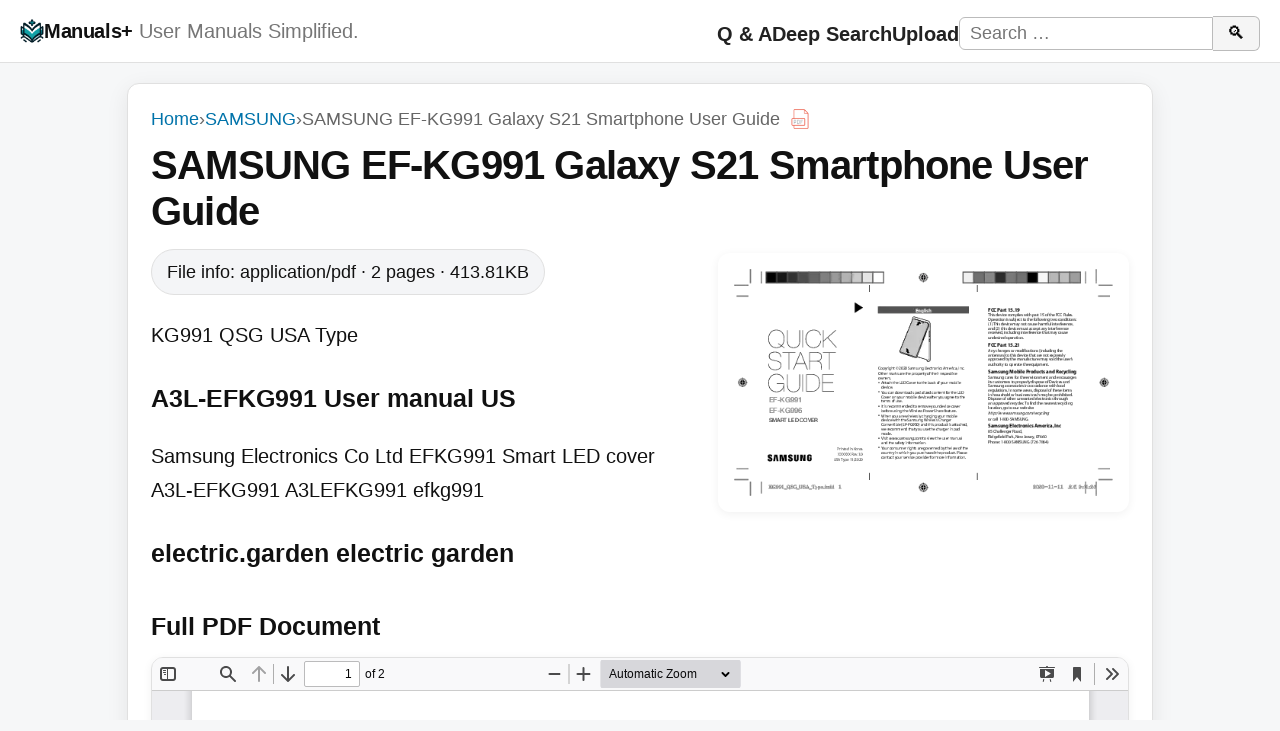

--- FILE ---
content_type: text/html; charset=UTF-8
request_url: https://manuals.plus/m/3943a28946fa902286ffac712dfa1c38c8fee10df4f5c978ba36f84b35eaaabd_doc
body_size: 13762
content:
<!DOCTYPE html><html lang="en-US"><head><meta charset="UTF-8"/>
<script>var __ezHttpConsent={setByCat:function(src,tagType,attributes,category,force,customSetScriptFn=null){var setScript=function(){if(force||window.ezTcfConsent[category]){if(typeof customSetScriptFn==='function'){customSetScriptFn();}else{var scriptElement=document.createElement(tagType);scriptElement.src=src;attributes.forEach(function(attr){for(var key in attr){if(attr.hasOwnProperty(key)){scriptElement.setAttribute(key,attr[key]);}}});var firstScript=document.getElementsByTagName(tagType)[0];firstScript.parentNode.insertBefore(scriptElement,firstScript);}}};if(force||(window.ezTcfConsent&&window.ezTcfConsent.loaded)){setScript();}else if(typeof getEzConsentData==="function"){getEzConsentData().then(function(ezTcfConsent){if(ezTcfConsent&&ezTcfConsent.loaded){setScript();}else{console.error("cannot get ez consent data");force=true;setScript();}});}else{force=true;setScript();console.error("getEzConsentData is not a function");}},};</script>
<script>var ezTcfConsent=window.ezTcfConsent?window.ezTcfConsent:{loaded:false,store_info:false,develop_and_improve_services:false,measure_ad_performance:false,measure_content_performance:false,select_basic_ads:false,create_ad_profile:false,select_personalized_ads:false,create_content_profile:false,select_personalized_content:false,understand_audiences:false,use_limited_data_to_select_content:false,};function getEzConsentData(){return new Promise(function(resolve){document.addEventListener("ezConsentEvent",function(event){var ezTcfConsent=event.detail.ezTcfConsent;resolve(ezTcfConsent);});});}</script>
<script>if(typeof _setEzCookies!=='function'){function _setEzCookies(ezConsentData){var cookies=window.ezCookieQueue;for(var i=0;i<cookies.length;i++){var cookie=cookies[i];if(ezConsentData&&ezConsentData.loaded&&ezConsentData[cookie.tcfCategory]){document.cookie=cookie.name+"="+cookie.value;}}}}
window.ezCookieQueue=window.ezCookieQueue||[];if(typeof addEzCookies!=='function'){function addEzCookies(arr){window.ezCookieQueue=[...window.ezCookieQueue,...arr];}}
addEzCookies([{name:"ezoab_309095",value:"mod110-c; Path=/; Domain=manuals.plus; Max-Age=7200",tcfCategory:"store_info",isEzoic:"true",},{name:"ezosuibasgeneris-1",value:"e7dcfb9f-e3cf-443f-5c31-947b803eb9c5; Path=/; Domain=manuals.plus; Expires=Fri, 15 Jan 2027 20:51:16 UTC; Secure; SameSite=None",tcfCategory:"understand_audiences",isEzoic:"true",}]);if(window.ezTcfConsent&&window.ezTcfConsent.loaded){_setEzCookies(window.ezTcfConsent);}else if(typeof getEzConsentData==="function"){getEzConsentData().then(function(ezTcfConsent){if(ezTcfConsent&&ezTcfConsent.loaded){_setEzCookies(window.ezTcfConsent);}else{console.error("cannot get ez consent data");_setEzCookies(window.ezTcfConsent);}});}else{console.error("getEzConsentData is not a function");_setEzCookies(window.ezTcfConsent);}</script><script type="text/javascript" data-ezscrex='false' data-cfasync='false'>window._ezaq = Object.assign({"edge_cache_status":12,"edge_response_time":201,"url":"https://manuals.plus/m/3943a28946fa902286ffac712dfa1c38c8fee10df4f5c978ba36f84b35eaaabd_doc"}, typeof window._ezaq !== "undefined" ? window._ezaq : {});</script><script type="text/javascript" data-ezscrex='false' data-cfasync='false'>window._ezaq = Object.assign({"ab_test_id":"mod110-c"}, typeof window._ezaq !== "undefined" ? window._ezaq : {});window.__ez=window.__ez||{};window.__ez.tf={};</script><script type="text/javascript" data-ezscrex='false' data-cfasync='false'>window.ezDisableAds = true;</script>
<script data-ezscrex='false' data-cfasync='false' data-pagespeed-no-defer>var __ez=__ez||{};__ez.stms=Date.now();__ez.evt={};__ez.script={};__ez.ck=__ez.ck||{};__ez.template={};__ez.template.isOrig=true;__ez.queue=__ez.queue||function(){var e=0,i=0,t=[],n=!1,o=[],r=[],s=!0,a=function(e,i,n,o,r,s,a){var l=arguments.length>7&&void 0!==arguments[7]?arguments[7]:window,d=this;this.name=e,this.funcName=i,this.parameters=null===n?null:w(n)?n:[n],this.isBlock=o,this.blockedBy=r,this.deleteWhenComplete=s,this.isError=!1,this.isComplete=!1,this.isInitialized=!1,this.proceedIfError=a,this.fWindow=l,this.isTimeDelay=!1,this.process=function(){f("... func = "+e),d.isInitialized=!0,d.isComplete=!0,f("... func.apply: "+e);var i=d.funcName.split("."),n=null,o=this.fWindow||window;i.length>3||(n=3===i.length?o[i[0]][i[1]][i[2]]:2===i.length?o[i[0]][i[1]]:o[d.funcName]),null!=n&&n.apply(null,this.parameters),!0===d.deleteWhenComplete&&delete t[e],!0===d.isBlock&&(f("----- F'D: "+d.name),m())}},l=function(e,i,t,n,o,r,s){var a=arguments.length>7&&void 0!==arguments[7]?arguments[7]:window,l=this;this.name=e,this.path=i,this.async=o,this.defer=r,this.isBlock=t,this.blockedBy=n,this.isInitialized=!1,this.isError=!1,this.isComplete=!1,this.proceedIfError=s,this.fWindow=a,this.isTimeDelay=!1,this.isPath=function(e){return"/"===e[0]&&"/"!==e[1]},this.getSrc=function(e){return void 0!==window.__ezScriptHost&&this.isPath(e)&&"banger.js"!==this.name?window.__ezScriptHost+e:e},this.process=function(){l.isInitialized=!0,f("... file = "+e);var i=this.fWindow?this.fWindow.document:document,t=i.createElement("script");t.src=this.getSrc(this.path),!0===o?t.async=!0:!0===r&&(t.defer=!0),t.onerror=function(){var e={url:window.location.href,name:l.name,path:l.path,user_agent:window.navigator.userAgent};"undefined"!=typeof _ezaq&&(e.pageview_id=_ezaq.page_view_id);var i=encodeURIComponent(JSON.stringify(e)),t=new XMLHttpRequest;t.open("GET","//g.ezoic.net/ezqlog?d="+i,!0),t.send(),f("----- ERR'D: "+l.name),l.isError=!0,!0===l.isBlock&&m()},t.onreadystatechange=t.onload=function(){var e=t.readyState;f("----- F'D: "+l.name),e&&!/loaded|complete/.test(e)||(l.isComplete=!0,!0===l.isBlock&&m())},i.getElementsByTagName("head")[0].appendChild(t)}},d=function(e,i){this.name=e,this.path="",this.async=!1,this.defer=!1,this.isBlock=!1,this.blockedBy=[],this.isInitialized=!0,this.isError=!1,this.isComplete=i,this.proceedIfError=!1,this.isTimeDelay=!1,this.process=function(){}};function c(e,i,n,s,a,d,c,u,f){var m=new l(e,i,n,s,a,d,c,f);!0===u?o[e]=m:r[e]=m,t[e]=m,h(m)}function h(e){!0!==u(e)&&0!=s&&e.process()}function u(e){if(!0===e.isTimeDelay&&!1===n)return f(e.name+" blocked = TIME DELAY!"),!0;if(w(e.blockedBy))for(var i=0;i<e.blockedBy.length;i++){var o=e.blockedBy[i];if(!1===t.hasOwnProperty(o))return f(e.name+" blocked = "+o),!0;if(!0===e.proceedIfError&&!0===t[o].isError)return!1;if(!1===t[o].isComplete)return f(e.name+" blocked = "+o),!0}return!1}function f(e){var i=window.location.href,t=new RegExp("[?&]ezq=([^&#]*)","i").exec(i);"1"===(t?t[1]:null)&&console.debug(e)}function m(){++e>200||(f("let's go"),p(o),p(r))}function p(e){for(var i in e)if(!1!==e.hasOwnProperty(i)){var t=e[i];!0===t.isComplete||u(t)||!0===t.isInitialized||!0===t.isError?!0===t.isError?f(t.name+": error"):!0===t.isComplete?f(t.name+": complete already"):!0===t.isInitialized&&f(t.name+": initialized already"):t.process()}}function w(e){return"[object Array]"==Object.prototype.toString.call(e)}return window.addEventListener("load",(function(){setTimeout((function(){n=!0,f("TDELAY -----"),m()}),5e3)}),!1),{addFile:c,addFileOnce:function(e,i,n,o,r,s,a,l,d){t[e]||c(e,i,n,o,r,s,a,l,d)},addDelayFile:function(e,i){var n=new l(e,i,!1,[],!1,!1,!0);n.isTimeDelay=!0,f(e+" ...  FILE! TDELAY"),r[e]=n,t[e]=n,h(n)},addFunc:function(e,n,s,l,d,c,u,f,m,p){!0===c&&(e=e+"_"+i++);var w=new a(e,n,s,l,d,u,f,p);!0===m?o[e]=w:r[e]=w,t[e]=w,h(w)},addDelayFunc:function(e,i,n){var o=new a(e,i,n,!1,[],!0,!0);o.isTimeDelay=!0,f(e+" ...  FUNCTION! TDELAY"),r[e]=o,t[e]=o,h(o)},items:t,processAll:m,setallowLoad:function(e){s=e},markLoaded:function(e){if(e&&0!==e.length){if(e in t){var i=t[e];!0===i.isComplete?f(i.name+" "+e+": error loaded duplicate"):(i.isComplete=!0,i.isInitialized=!0)}else t[e]=new d(e,!0);f("markLoaded dummyfile: "+t[e].name)}},logWhatsBlocked:function(){for(var e in t)!1!==t.hasOwnProperty(e)&&u(t[e])}}}();__ez.evt.add=function(e,t,n){e.addEventListener?e.addEventListener(t,n,!1):e.attachEvent?e.attachEvent("on"+t,n):e["on"+t]=n()},__ez.evt.remove=function(e,t,n){e.removeEventListener?e.removeEventListener(t,n,!1):e.detachEvent?e.detachEvent("on"+t,n):delete e["on"+t]};__ez.script.add=function(e){var t=document.createElement("script");t.src=e,t.async=!0,t.type="text/javascript",document.getElementsByTagName("head")[0].appendChild(t)};__ez.dot=__ez.dot||{};__ez.queue.addFileOnce('/detroitchicago/boise.js', '/detroitchicago/boise.js?gcb=195-10&cb=5', true, [], true, false, true, false);__ez.queue.addFileOnce('/parsonsmaize/abilene.js', '/parsonsmaize/abilene.js?gcb=195-10&cb=b20dfef28c', true, [], true, false, true, false);__ez.queue.addFileOnce('/parsonsmaize/mulvane.js', '/parsonsmaize/mulvane.js?gcb=195-10&cb=e75e48eec0', true, ['/parsonsmaize/abilene.js'], true, false, true, false);__ez.queue.addFileOnce('/detroitchicago/birmingham.js', '/detroitchicago/birmingham.js?gcb=195-10&cb=539c47377c', true, ['/parsonsmaize/abilene.js'], true, false, true, false);</script>
<script data-ezscrex="false" type="text/javascript" data-cfasync="false">window._ezaq = Object.assign({"ad_cache_level":0,"adpicker_placement_cnt":0,"ai_placeholder_cache_level":0,"ai_placeholder_placement_cnt":-1,"article_category":"SAMSUNG","author":"Manuals+","domain":"manuals.plus","domain_id":309095,"ezcache_level":1,"ezcache_skip_code":0,"has_bad_image":0,"has_bad_words":0,"is_sitespeed":0,"lt_cache_level":0,"publish_date":"2020-11-10","response_size":30253,"response_size_orig":24492,"response_time_orig":195,"template_id":5,"url":"https://manuals.plus/m/3943a28946fa902286ffac712dfa1c38c8fee10df4f5c978ba36f84b35eaaabd_doc","word_count":0,"worst_bad_word_level":0}, typeof window._ezaq !== "undefined" ? window._ezaq : {});__ez.queue.markLoaded('ezaqBaseReady');</script>
<script type='text/javascript' data-ezscrex='false' data-cfasync='false'>
window.ezAnalyticsStatic = true;

function analyticsAddScript(script) {
	var ezDynamic = document.createElement('script');
	ezDynamic.type = 'text/javascript';
	ezDynamic.innerHTML = script;
	document.head.appendChild(ezDynamic);
}
function getCookiesWithPrefix() {
    var allCookies = document.cookie.split(';');
    var cookiesWithPrefix = {};

    for (var i = 0; i < allCookies.length; i++) {
        var cookie = allCookies[i].trim();

        for (var j = 0; j < arguments.length; j++) {
            var prefix = arguments[j];
            if (cookie.indexOf(prefix) === 0) {
                var cookieParts = cookie.split('=');
                var cookieName = cookieParts[0];
                var cookieValue = cookieParts.slice(1).join('=');
                cookiesWithPrefix[cookieName] = decodeURIComponent(cookieValue);
                break; // Once matched, no need to check other prefixes
            }
        }
    }

    return cookiesWithPrefix;
}
function productAnalytics() {
	var d = {"pr":[6,3],"omd5":"d2154eb1ae9184426f6c06155a199c18","nar":"risk score"};
	d.u = _ezaq.url;
	d.p = _ezaq.page_view_id;
	d.v = _ezaq.visit_uuid;
	d.ab = _ezaq.ab_test_id;
	d.e = JSON.stringify(_ezaq);
	d.ref = document.referrer;
	d.c = getCookiesWithPrefix('active_template', 'ez', 'lp_');
	if(typeof ez_utmParams !== 'undefined') {
		d.utm = ez_utmParams;
	}

	var dataText = JSON.stringify(d);
	var xhr = new XMLHttpRequest();
	xhr.open('POST','/ezais/analytics?cb=1', true);
	xhr.onload = function () {
		if (xhr.status!=200) {
            return;
		}

        if(document.readyState !== 'loading') {
            analyticsAddScript(xhr.response);
            return;
        }

        var eventFunc = function() {
            if(document.readyState === 'loading') {
                return;
            }
            document.removeEventListener('readystatechange', eventFunc, false);
            analyticsAddScript(xhr.response);
        };

        document.addEventListener('readystatechange', eventFunc, false);
	};
	xhr.setRequestHeader('Content-Type','text/plain');
	xhr.send(dataText);
}
__ez.queue.addFunc("productAnalytics", "productAnalytics", null, true, ['ezaqBaseReady'], false, false, false, true);
</script><base href="https://manuals.plus/m/3943a28946fa902286ffac712dfa1c38c8fee10df4f5c978ba36f84b35eaaabd_doc"/>
  
  <meta name="viewport" content="width=device-width, initial-scale=1, viewport-fit=cover"/>
  <meta name="theme-color" content="#ffffff"/>

  <title>SAMSUNG EF-KG991 Galaxy S21 Smartphone User Guide</title>
  <meta name="description" content="Samsung Electronics Co Ltd EFKG991 Smart LED cover A3L-EFKG991 A3LEFKG991 efkg991"/>
  <meta name="keywords" content=", EFKG991, A3L-EFKG991, A3LEFKG991, EF-KG996, EF-KG991 Galaxy S21 Smartphone, Galaxy S21 Smartphone"/>
  <meta name="robots" content="index,follow,max-image-preview:large,max-snippet:-1,max-video-preview:-1"/>

  <link rel="canonical" href="https://manuals.plus/samsung/ef-kg991-galaxy-s21-smartphone-manual"/>
  <link rel="alternate" type="application/pdf" href="https://manuals.plus/m/3943a28946fa902286ffac712dfa1c38c8fee10df4f5c978ba36f84b35eaaabd_optim.pdf"/>

  <meta property="og:type" content="article"/>
  <meta property="og:title" content="SAMSUNG EF-KG991 Galaxy S21 Smartphone User Guide"/>
  <meta property="og:description" content="Samsung Electronics Co Ltd EFKG991 Smart LED cover A3L-EFKG991 A3LEFKG991 efkg991"/>
  <meta property="og:url" content="https://manuals.plus/samsung/ef-kg991-galaxy-s21-smartphone-manual"/>
  <meta property="og:image" content="https://manuals.plus/m/3943a28946fa902286ffac712dfa1c38c8fee10df4f5c978ba36f84b35eaaabd.png"/>

  <meta name="twitter:card" content="summary_large_image"/>
  <meta name="twitter:title" content="SAMSUNG EF-KG991 Galaxy S21 Smartphone User Guide"/>
  <meta name="twitter:description" content="Samsung Electronics Co Ltd EFKG991 Smart LED cover A3L-EFKG991 A3LEFKG991 efkg991"/>
  <meta name="twitter:image" content="https://manuals.plus/m/3943a28946fa902286ffac712dfa1c38c8fee10df4f5c978ba36f84b35eaaabd.png"/>

  <!-- Icons -->
  <link rel="icon" type="image/png" href="/favicon-96x96.png" sizes="96x96"/>
  <link rel="shortcut icon" href="/favicon.ico"/>
  <link rel="apple-touch-icon" sizes="180x180" href="/apple-touch-icon.png"/>
  <link rel="manifest" href="/site.webmanifest"/>

  <!-- Light hints -->
  <link rel="preconnect" href="https://manuals.plus" crossorigin=""/>
  <link rel="dns-prefetch" href="//manuals.plus"/>
  <link rel="preconnect" href="https://media.manuals.plus" crossorigin=""/>
  <link rel="dns-prefetch" href="//media.manuals.plus"/>
  <link rel="preload" href="/logo.png" as="image" fetchpriority="high"/>
  <link rel="preload" href="/pdf.png" as="image"/>

  <style>
  :root{
    --brand:#0073aa;
    --brand2:#005885;
    --text:#111;
    --muted:#666;
    --border:#e0e0e0;
    --bg:#f6f7f8;
    --card:#fff;
    --shadow:0 2px 10px rgba(0,0,0,.06);
    --shadow2:0 6px 22px rgba(0,0,0,.08);
    --radius:12px;
    --wrap:1440px;
    --content:980px;
  }
pre{
  max-width: 100%;
  white-space: pre-wrap;      /* preserve \n, but allow wrapping */
  overflow-wrap: anywhere;    /* break long tokens/urls */
  word-break: break-word;     /* fallback */
}
.content-card{
  overflow-wrap: anywhere;
}
  *{box-sizing:border-box}
  html{font-size:20px;-webkit-text-size-adjust:100%}
  body{
    margin:0;background:var(--bg);color:var(--text);
    font-family:-apple-system,BlinkMacSystemFont,"Segoe UI",Roboto,Oxygen,Ubuntu,Cantarell,"Fira Sans","Droid Sans","Helvetica Neue",sans-serif;
    line-height:1.7;-webkit-font-smoothing:antialiased;-moz-osx-font-smoothing:grayscale;text-rendering:optimizeLegibility;
  }
  img{max-width:100%;height:auto;border-style:none}
  a{color:var(--brand);text-decoration:none}
  a:hover{text-decoration:underline}
  .screen-reader-text{border:0;clip:rect(1px,1px,1px,1px);clip-path:inset(50%);height:1px;margin:-1px;overflow:hidden;padding:0;position:absolute!important;width:1px;word-wrap:normal!important}

  .wrap{max-width:var(--wrap);margin:0 auto;padding:0 1rem}
  /* Header (matches your admin single header) */
  .site-header{
    display:flex;align-items:center;justify-content:space-between;
    padding:.55rem 1rem;border-bottom:1px solid var(--border);
    background:#fff;position:sticky;top:0;z-index:999;
  }
  .site-branding{display:flex;align-items:center;gap:.55rem;line-height:1.25;color:#767676}
  .site-title{margin:0;display:inline;color:#111;font-weight:700;letter-spacing:-.02em;line-height:1.2}
  .site-title a{color:#111}
  .site-description{display:inline;color:#767676;font-weight:400;margin:0}
  .main-navigation{display:block;margin-top:.25rem}
  .main-navigation .menu-wrapper{display:flex;gap:1rem;align-items:center;margin:0;padding:0;list-style:none}
  .menu-item a{color:#222;font-weight:600}
  .menu-item a:hover{color:var(--brand)}
  .search-form{display:flex;align-items:center}
  .search-field{padding:.25rem .5rem;border:1px solid #bbb;border-radius:6px 0 0 6px;font-size:.9rem}
  .search-submit{border:1px solid #bbb;border-left:none;padding:.3rem .7rem;border-radius:0 6px 6px 0;background:#f5f5f5;font-size:.9rem;cursor:pointer}
  .search-submit:hover{background:#eaeaea}
  #site-navigation .menu-toggle{display:none;background:transparent;border:0;font-size:1.4rem;padding:.25rem;cursor:pointer}

  /* Card layout */
  .content-card{
    background:var(--card);
    border:1px solid var(--border);
    border-radius:var(--radius);
    box-shadow:var(--shadow2);
    padding:1rem 1.15rem;
    margin:1rem auto 1.25rem;
    max-width:calc(var(--content) + 2.3rem);
  }
  .breadcrumbs{
    font-size:.9rem;color:var(--muted);margin:0 0 .4rem;display:flex;flex-wrap:wrap;gap:.35rem;align-items:center;
  }
  .breadcrumbs a{color:var(--brand)}
  .breadcrumbs .sep{color:var(--muted)}
  .breadcrumbs .pdf-link{margin-left:.5rem;display:inline-flex;align-items:center;gap:.35rem}
  .breadcrumbs .pdf-link img{vertical-align:middle}

  .title{font-size:2.0em;letter-spacing:-.02em;line-height:1.15;margin:.35rem 0 .75rem}
  .muted{color:var(--muted)}
  .pill{
    display:inline-block;background:#f4f5f7;border:1px solid var(--border);
    border-radius:999px;padding:.35rem .75rem;font-size:.9rem;
  }

  .actions{display:flex;flex-wrap:wrap;gap:.5rem;margin:.75rem 0 1rem}
  .btn{
    display:inline-flex;align-items:center;gap:.45rem;
    border:1px solid rgba(0,0,0,.14);
    background:#fff;border-radius:10px;
    padding:.55rem .8rem;font-weight:800;color:#111;text-decoration:none;
    box-shadow:var(--shadow);
  }
  .btn:hover{border-color:rgba(0,0,0,.22);text-decoration:none}
  .btn.primary{background:var(--brand);border-color:var(--brand);color:#fff}
  .btn.primary:hover{background:var(--brand2);border-color:var(--brand2)}
  .btn img{width:20px;height:20px}

  .viewer-wrap{
    border:1px solid var(--border);
    border-radius:12px;
    overflow:hidden;
    background:#fff;
    box-shadow:var(--shadow);
  }
  .viewer-wrap iframe{
    width:100%;
    height:1100px;
    border:0;
    display:block;
  }

  .notice{
    margin:.6rem 0 1rem;
    padding:.75rem 1rem;
    border:1px solid var(--border);
    border-left:4px solid var(--brand);
    border-radius:12px;
    background:#fff;
  }

  .float-img{
    float:right;width:42%;max-width:420px;
    margin:.2rem 0 1rem 1rem;
    border-radius:12px;box-shadow:var(--shadow);
    cursor:pointer;transition:all .25s ease;
  }
  .float-img.expanded{float:none;width:100%!important;max-width:100%!important;margin:1rem 0}

  .section{margin-top:1.15rem}
  .section h2{font-size:1.25em;margin:0 0 .5rem}
  .refs ul{margin:.4rem 0 0;padding-left:1.15rem}
  .refs li{margin:.25rem 0}

  /* Footer styled like your admin single footer */
  .site-footer{
    margin-top:1.25rem;border-top:2px solid var(--border);
    background:#fff;box-shadow:0 -2px 10px rgba(0,0,0,.04);
  }
  .footer-card{
    border:1px solid var(--border);
    border-radius:12px;
    background:#fff;
    box-shadow:var(--shadow);
    padding:1rem 1rem 1.1rem;
    margin:1rem auto;
  }
  .footer-card input[type="text"]{
    width:70%;max-width:760px;padding:.45rem .6rem;border:1px solid #bbb;border-radius:10px;
  }
  .footer-card button{
    border:1px solid #bbb;background:#f5f5f5;border-radius:10px;padding:.48rem .75rem;cursor:pointer;
  }
  .footer-card button:hover{background:#eaeaea}

  @media (max-width:900px){
    html{font-size:19px}
    .site-description{display:none}
    #site-navigation .menu-toggle{display:block}
    #site-navigation:not(.toggled) .menu-wrapper{display:none}
    .main-navigation .menu-wrapper{
      flex-direction:column;align-items:flex-start;gap:.5rem;
      padding:.75rem 1rem;border:1px solid var(--border);
      background:#fff;position:absolute;top:100%;right:0;z-index:998;width:max-content
    }
    .float-img{float:none;width:100%;max-width:100%;margin:0 0 1rem}
    .viewer-wrap iframe{height:900px}
  }
  </style>

  <script>
  document.addEventListener("DOMContentLoaded",function(){
    var btn=document.getElementById("nav-toggle");
    var nav=document.getElementById("site-navigation");
    if(btn && nav){
      btn.addEventListener("click",function(){
        var open = nav.classList.toggle("toggled");
        btn.setAttribute("aria-expanded", String(open));
      });
    }
  });
  </script>
  <meta name="category" content="SAMSUNG"/>
  <script type="application/ld+json">{"@context":"https://schema.org","@type":"Article","@id":"https://manuals.plus/samsung/ef-kg991-galaxy-s21-smartphone-manual#article","mainEntityOfPage":{"@type":"WebPage","@id":"https://manuals.plus/samsung/ef-kg991-galaxy-s21-smartphone-manual"},"headline":"SAMSUNG EF-KG991 Galaxy S21 Smartphone User Guide","name":"SAMSUNG EF-KG991 Galaxy S21 Smartphone User Guide","description":"Samsung Electronics Co Ltd EFKG991 Smart LED cover A3L-EFKG991 A3LEFKG991 efkg991","inLanguage":"en-us","keywords":["EFKG991","A3L-EFKG991","A3LEFKG991","EF-KG996","EF-KG991 Galaxy S21 Smartphone","Galaxy S21 Smartphone"],"url":"https://manuals.plus/samsung/ef-kg991-galaxy-s21-smartphone-manual","image":["https://manuals.plus/m/3943a28946fa902286ffac712dfa1c38c8fee10df4f5c978ba36f84b35eaaabd.png"],"author":{"@type":"Organization","name":"Manuals+","url":"https://manuals.plus"},"publisher":{"@type":"Organization","name":"Manuals+","url":"https://manuals.plus","logo":{"@type":"ImageObject","url":"https://manuals.plus/logo.png"}},"isPartOf":{"@type":"WebSite","name":"Manuals+","url":"https://manuals.plus"},"articleSection":{"@type":"Thing","name":"SAMSUNG","url":"https://manuals.plus/category/samsung"},"about":{"@type":"Thing","name":"SAMSUNG","url":"https://manuals.plus/category/samsung"},"datePublished":"2020-11-11T00:42:08+00:00","dateModified":"2020-11-11T00:42:08+00:00"}</script>
  <script type="application/ld+json">{"@context":"https://schema.org","@type":"BreadcrumbList","itemListElement":[{"@type":"ListItem","position":1,"item":{"@id":"https://manuals.plus","name":"Home"}},{"@type":"ListItem","position":2,"item":{"@id":"https://manuals.plus/category/samsung","name":"SAMSUNG"}},{"@type":"ListItem","position":3,"item":{"@id":"https://manuals.plus/samsung/ef-kg991-galaxy-s21-smartphone-manual","name":"SAMSUNG EF-KG991 Galaxy S21 Smartphone User Guide"}}]}</script>
<script type='text/javascript'>
var ezoTemplate = 'orig_site';
var ezouid = '1';
var ezoFormfactor = '1';
</script><script data-ezscrex="false" type='text/javascript'>
var soc_app_id = '0';
var did = 309095;
var ezdomain = 'manuals.plus';
var ezoicSearchable = 1;
</script></head>

<body><script id="rewarded-custom-ezoic" src="https://g.ezoic.net/porpoiseant/rcs.js?did=309095&url=https%3A%2F%2Fmanuals.plus%2Fm%2F3943a28946fa902286ffac712dfa1c38c8fee10df4f5c978ba36f84b35eaaabd_doc" async></script>
<div id="page" class="site">
  <a class="skip-link screen-reader-text" href="#content">Skip to content</a>

  <header id="masthead" class="site-header" role="banner">
    <div class="site-branding">
      <img src="/logo.png" alt="Manuals+ user manuals and guides" width="24" height="24" style="display:inline;vertical-align:middle"/>
      <div>
        <div class="site-title"><a href="https://manuals.plus/" rel="home">Manuals+</a></div>
        <div class="site-description">User Manuals Simplified.</div>
      </div>
    </div>

    <nav id="site-navigation" class="main-navigation" aria-label="Primary navigation" role="navigation">
      <button id="nav-toggle" class="menu-toggle" aria-expanded="false" aria-controls="primary-menu">
        ☰ <span class="screen-reader-text">Toggle navigation</span>
      </button>

      <ul id="primary-menu" class="menu-wrapper">
        <li class="menu-item"><a href="https://manuals.plus/qa/">Q &amp; A</a></li>
        <li class="menu-item"><a href="https://manuals.plus/deep-search">Deep Search</a></li>
        <li class="menu-item"><a href="https://manuals.plus/upload">Upload</a></li>
        <li class="menu-item search-item">
          <form role="search" method="get" action="https://manuals.plus/deep-search" class="search-form">
            <label for="header-search" class="screen-reader-text">Search for:</label>
            <input id="header-search" type="search" class="search-field" placeholder="Search …" value="" name="query" autocomplete="off"/>
            <button type="submit" class="search-submit" aria-label="Search Manuals+">🔍</button>
          </form>
        </li>
      </ul>
    </nav>
  </header>

  <div id="content" class="site-content">
    <main id="primary" class="site-main">
      <div class="wrap">

        <div class="content-card">
          <div class="breadcrumbs" aria-label="Breadcrumbs">
            <a href="https://manuals.plus">Home</a>
                          <span class="sep">›</span>
              <a href="https://manuals.plus/category/samsung">SAMSUNG</a>
                        <span class="sep">›</span>
            <span>SAMSUNG EF-KG991 Galaxy S21 Smartphone User Guide</span>

            <a class="pdf-link" href="https://manuals.plus/m/3943a28946fa902286ffac712dfa1c38c8fee10df4f5c978ba36f84b35eaaabd_optim.pdf" rel="nofollow" aria-label="PDF">
              <img src="/pdf.png" width="20" height="20" loading="lazy" alt="PDF"/>
            </a>
          </div>
		          <h1 class="title">SAMSUNG EF-KG991 Galaxy S21 Smartphone User Guide</h1>
		
          
          <img src="/m/3943a28946fa902286ffac712dfa1c38c8fee10df4f5c978ba36f84b35eaaabd.png" alt="Document preview" loading="lazy" class="float-img" onclick="this.classList.toggle(&#39;expanded&#39;)" onerror="this.style.display=&#39;none&#39;"/>          <div class="pill">
            File info: application/pdf             · 2 pages             · 413.81KB          </div>


          <div class="section">
            <p>KG991 QSG USA Type</p><h2 style="margin:1.25rem 0 .4rem">A3L-EFKG991 User manual US</h2><p>Samsung Electronics Co Ltd EFKG991 Smart LED cover A3L-EFKG991 A3LEFKG991 efkg991</p><h2 style="margin:1.25rem 0 .4rem">electric.garden electric garden</h2>          </div>
	<div style="clear:both"></div>
          <div class="section">
            <h2 id="original">Full PDF Document</h2>
            <div class="viewer-wrap" aria-label="Document viewer">
		              <iframe src="https://manuals.plus/wp-content/plugins/pdfjs-viewer-shortcode/pdfjs/web/viewer.php?file=/m/3943a28946fa902286ffac712dfa1c38c8fee10df4f5c978ba36f84b35eaaabd.pdf" title="Document viewer" loading="lazy" referrerpolicy="no-referrer-when-downgrade" allow="fullscreen">
              </iframe>             </div>
            <p class="muted" style="margin:.6rem 0 0">
              If the viewer doesn’t load, <a href="/m/3943a28946fa902286ffac712dfa1c38c8fee10df4f5c978ba36f84b35eaaabd_optim.pdf" target="_blank" rel="noopener">open the file directly</a>.
            </p>
          </div>

                      <div class="section">
              <h2 id="text">Extracted Text</h2>
              <pre>QUICK START GUIDE
EF-KG991 EF-KG996
SMART LED COVER
Printed in Korea XXXXXX Rev.1.0 USA Type 11/2020

English
Copyright � 2020 Samsung Electronics America, Inc. Other marks are the property of their respective owners.
� Attach the LED Cover to the back of your mobile
device.
� You can download specialized content for the LED
Cover on your mobile device after you agree to the terms of use.
� It is recommended to remove your device cover
before using the Wireless PowerShare feature.
� When you are wirelessly charging your mobile
device with the Samsung Wireless Charger Convertible (EP-PG950) and this product is attached, we recommend that you use the charger in pad mode.
� Visit www.samsung.com to view the user manual
and the safety information.
� Your consumer rights are governed by the law of the
country in which you purchased the product. Please contact your service provider for more information.

FCC Part 15.19
This device complies with part 15 of the FCC Rules. Operation is subject to the following two conditions: (1) This device may not cause harmful interference, and (2) this device must accept any interference received, including interference that may cause undesired operation.
FCC Part 15.21
Any changes or modifications (including the antennas) to this device that are not expressly approved by the manufacturer may void the user&#39;s authority to operate the equipment.
Samsung Mobile Products and Recycling
Samsung cares for the environment and encourages its customers to properly dispose of Devices and Samsung accessories in accordance with local regulations. In some areas, disposal of these items in household or business trash may be prohibited. Dispose of other unwanted electronics through an approved recycler. To find the nearest recycling location, go to our website: http://www.samsung.com/recycling
or call 1-800-SAMSUNG.
Samsung Electronics America, Inc
85 Challenger Road,
Ridgefield Park, New Jersey, 07660
Phone: 1-800-SAMSUNG (726-7864)

,(@24(@64&#34;@5ZQFJOEE



GU�A DE INICIO R�PIDO
EF-KG991 EF-KG996
SMART LED COVER
,(@24(@64&#34;@5ZQFJOEE

Espa�ol (Castellano)
Copyright � 2020 Samsung Electronics America, Inc. Otras marcas son propiedad de sus respectivos propietarios.
� Coloque la LED Cover en la parte posterior de su dispositivo
m�vil.
� Puede descargar contenido especializado de la LED Cover
en su dispositivo m�vil despu�s de aceptar los t�rminos de uso.
� Se sugiere quitar la cubierta del dispositivo antes de utilizar
la funci�n Wireless PowerShare.
� Se sugiere utilizar el cargador en el modo de panel cuando
realice la carga inal�mbrica de su dispositivo m�vil con cargador inal�mbrico convertible Samsung (EP-PG950) y tenga este producto conectado.
� Visite www.samsung.com para ver el manual del usuario y la
informaci�n sobre seguridad.
� Sus derechos como consumidor se encuentran regidos por
la ley del pa�s en el cual haya adquirido el producto. Para solicitar m�s informaci�n, comun�quese con su proveedor de servicios.

Secci�n 15.19 de la FCC
Este dispositivo cumple con la secci�n 15 de las normas de la Comisi�n Federal de Comunicaciones (FCC). La operaci�n se encuentra sujeta a las siguientes dos condiciones: (1) el dispositivo no puede provocar interferencia da�ina, y (2) este dispositivo deber� aceptar cualquier tipo de interferencia que reciba, inclusive interferencia que pueda provocar un funcionamiento no deseado.
Secci�n 15.21 de la FCC
Cualquier cambio o modificaci�n (incluyendo las antenas) que se realice a este dispositivo y que no se encuentre expresamente autorizada por el fabricante podr�a anular la autoridad del usuario para operar el equipo.
Productos M�viles de Samsung y reciclaje
Samsung se preocupa por el medio ambiente y recomienda a sus clientes que reciclen los dispositivos y accesorios originales de Samsung de acuerdo con las regulaciones locales. En algunas �reas, la eliminaci�n de estos art�culos en la basura dom�stica o comercial puede estar prohibida. Deseche otros componentes electr�nicos no deseados a trav�s de un reciclador aprobado. Para encontrar el lugar de reciclaje m�s cercano, visite: http://www.samsung.com/recycling o llame al 1-800-SAMSUNG.
Samsung Electronics America, Inc
85 Challenger Road, Ridgefield Park, New Jersey, 07660 Tel�fono: 1-800-SAMSUNG (726-7864)



</pre>
            </div>
          
                      <div class="section refs">
              <h2 id="references">References</h2>
              <ul>
                                  <li>
                    <a href="http://www.samsung.com" rel="nofollow">
                      <img src="https://domain.glass/favicon/www.samsung.com.png" width="22" height="22" loading="lazy" alt=""/>
                      Samsung Australia | Mobile | TV | Home Appliances                    </a>
                  </li>
                                  <li>
                    <a href="http://www.samsung.com/recycling" rel="nofollow">
                      <img src="https://domain.glass/favicon/www.samsung.com.png" width="22" height="22" loading="lazy" alt=""/>
                      How to Recycle | Sustainability | Samsung US                    </a>
                  </li>
                              </ul>
            </div>
          
        </div><!-- .content-card -->

      </div><!-- .wrap -->
    </main>
  </div><!-- #content -->

  <footer id="colophon" class="site-footer">
    <div class="wrap" style="padding:1.1rem 1rem 1.35rem">
      <div class="footer-card" data-nosnippet="">
        <form action="https://manuals.plus/deep-search" method="get">
          <label for="query" style="display:block;font-weight:800;margin-bottom:.4em;">Search:</label>
          <input id="query" type="text" name="query" value="" placeholder="e.g. whirlpool wrf535swhz"/>
          <button type="submit">Search</button>
        </form>

        <div style="margin-top:1rem;color:#666">
          <a href="https://manuals.plus/" rel="home">Manuals+</a> |
          <a href="https://manuals.plus/upload">Upload</a> |
          <a href="https://manuals.plus/deep-search">Deep Search</a> |
          <a href="https://manuals.plus/about-us">About Us</a> |
          <a href="https://manuals.plus/privacy-policy">Privacy Policy</a> |
          <a href="https://x.com/manualsplus">@manuals.plus</a> |
          <a href="https://www.youtube.com/@manualsplus">YouTube</a> |
          <a href="https://linkedin.com/company/manualsplus/">LinkedIn</a> |
          <a href="https://www.facebook.com/people/Manualsplus/61584279505669/">FaceBook</a>

          <p style="margin:.6rem 0 0">
            <small>This website is an independent publication and is neither affiliated with nor endorsed by any of the trademark owners. The &#34;Bluetooth®&#34; word mark and logos are registered trademarks owned by Bluetooth SIG, Inc. The &#34;Wi-Fi®&#34; word mark and logos are registered trademarks owned by the Wi-Fi Alliance. Any use of these marks on this website does not imply any affiliation with or endorsement.</small>
          </p>
        </div>
      </div>
    </div>
  </footer>
</div><!-- #page -->


<script async="" src="https://www.googletagmanager.com/gtag/js?id=AW-17849258715">
</script>
<script>
  window.dataLayer = window.dataLayer || [];
  function gtag(){dataLayer.push(arguments);}
  gtag("js", new Date());

  gtag("config", "AW-17849258715");
</script>
<script>(function(w,d,t,r,u){var f,n,i;w[u]=w[u]||[],f=function(){var o={ti:"211069842", enableAutoSpaTracking: true};o.q=w[u],w[u]=new UET(o),w[u].push("pageLoad")},n=d.createElement(t),n.src=r,n.async=1,n.onload=n.onreadystatechange=function(){var s=this.readyState;s&&s!=="loaded"&&s!=="complete"||(f(),n.onload=n.onreadystatechange=null)},i=d.getElementsByTagName(t)[0],i.parentNode.insertBefore(n,i)})(window,document,"script","//bat.bing.com/bat.js","uetq");</script>
<script>
!function(){let e=!1,t=!1,n=!1;async function o(e){let t=new TextEncoder().encode(e),n=await crypto.subtle.digest("SHA-256",t);return Array.from(new Uint8Array(n)).map(e=>e.toString(16).padStart(2,"0")).join("")}async function i(e){var t;if(n)return;let i=String((t=e)||"").trim().toLowerCase();if(!i)return;window.uetq=window.uetq||[];let r=await o(i);window.uetq.push("set",{pid:{em:r}}),n=!0}window.addEventListener("googleOneTap:credential",function(n){var o,r;let a=n&&n.detail?n.detail:{};console.log("googleOneTap:credential event received",a),o=a.credential,r=a.select_by,o&&(e||(e=!0,fetch("/login/google-onetap",{method:"POST",headers:{"Content-Type":"application/json"},credentials:"include",body:JSON.stringify({credential:o,select_by:r||null})}).then(e=>e.json()).then(async e=>{if(!e.ok){console.error("App login failed:",e.error||e);return}!function e(){if(!t){if(t=!0,"function"!=typeof window.gtag){console.warn("gtag not available; Google Ads conversion not sent");return}window.gtag("event","conversion",{send_to:"AW-17849258715/jfOaCMi0xtsbENulmL9C"})}}();let n=e?.user?.email||e?.email||null;n&&await i(n),console.log("App login OK:",e.user)}).catch(e=>{console.error("App login request error:",e)})))})}();
</script>

<script data-cfasync="false">function _emitEzConsentEvent(){var customEvent=new CustomEvent("ezConsentEvent",{detail:{ezTcfConsent:window.ezTcfConsent},bubbles:true,cancelable:true,});document.dispatchEvent(customEvent);}
(function(window,document){function _setAllEzConsentTrue(){window.ezTcfConsent.loaded=true;window.ezTcfConsent.store_info=true;window.ezTcfConsent.develop_and_improve_services=true;window.ezTcfConsent.measure_ad_performance=true;window.ezTcfConsent.measure_content_performance=true;window.ezTcfConsent.select_basic_ads=true;window.ezTcfConsent.create_ad_profile=true;window.ezTcfConsent.select_personalized_ads=true;window.ezTcfConsent.create_content_profile=true;window.ezTcfConsent.select_personalized_content=true;window.ezTcfConsent.understand_audiences=true;window.ezTcfConsent.use_limited_data_to_select_content=true;window.ezTcfConsent.select_personalized_content=true;}
function _clearEzConsentCookie(){document.cookie="ezCMPCookieConsent=tcf2;Domain=.manuals.plus;Path=/;expires=Thu, 01 Jan 1970 00:00:00 GMT";}
_clearEzConsentCookie();if(typeof window.__tcfapi!=="undefined"){window.ezgconsent=false;var amazonHasRun=false;function _ezAllowed(tcdata,purpose){return(tcdata.purpose.consents[purpose]||tcdata.purpose.legitimateInterests[purpose]);}
function _handleConsentDecision(tcdata){window.ezTcfConsent.loaded=true;if(!tcdata.vendor.consents["347"]&&!tcdata.vendor.legitimateInterests["347"]){window._emitEzConsentEvent();return;}
window.ezTcfConsent.store_info=_ezAllowed(tcdata,"1");window.ezTcfConsent.develop_and_improve_services=_ezAllowed(tcdata,"10");window.ezTcfConsent.measure_content_performance=_ezAllowed(tcdata,"8");window.ezTcfConsent.select_basic_ads=_ezAllowed(tcdata,"2");window.ezTcfConsent.create_ad_profile=_ezAllowed(tcdata,"3");window.ezTcfConsent.select_personalized_ads=_ezAllowed(tcdata,"4");window.ezTcfConsent.create_content_profile=_ezAllowed(tcdata,"5");window.ezTcfConsent.measure_ad_performance=_ezAllowed(tcdata,"7");window.ezTcfConsent.use_limited_data_to_select_content=_ezAllowed(tcdata,"11");window.ezTcfConsent.select_personalized_content=_ezAllowed(tcdata,"6");window.ezTcfConsent.understand_audiences=_ezAllowed(tcdata,"9");window._emitEzConsentEvent();}
function _handleGoogleConsentV2(tcdata){if(!tcdata||!tcdata.purpose||!tcdata.purpose.consents){return;}
var googConsentV2={};if(tcdata.purpose.consents[1]){googConsentV2.ad_storage='granted';googConsentV2.analytics_storage='granted';}
if(tcdata.purpose.consents[3]&&tcdata.purpose.consents[4]){googConsentV2.ad_personalization='granted';}
if(tcdata.purpose.consents[1]&&tcdata.purpose.consents[7]){googConsentV2.ad_user_data='granted';}
if(googConsentV2.analytics_storage=='denied'){gtag('set','url_passthrough',true);}
gtag('consent','update',googConsentV2);}
__tcfapi("addEventListener",2,function(tcdata,success){if(!success||!tcdata){window._emitEzConsentEvent();return;}
if(!tcdata.gdprApplies){_setAllEzConsentTrue();window._emitEzConsentEvent();return;}
if(tcdata.eventStatus==="useractioncomplete"||tcdata.eventStatus==="tcloaded"){if(typeof gtag!='undefined'){_handleGoogleConsentV2(tcdata);}
_handleConsentDecision(tcdata);if(tcdata.purpose.consents["1"]===true&&tcdata.vendor.consents["755"]!==false){window.ezgconsent=true;(adsbygoogle=window.adsbygoogle||[]).pauseAdRequests=0;}
if(window.__ezconsent){__ezconsent.setEzoicConsentSettings(ezConsentCategories);}
__tcfapi("removeEventListener",2,function(success){return null;},tcdata.listenerId);if(!(tcdata.purpose.consents["1"]===true&&_ezAllowed(tcdata,"2")&&_ezAllowed(tcdata,"3")&&_ezAllowed(tcdata,"4"))){if(typeof __ez=="object"&&typeof __ez.bit=="object"&&typeof window["_ezaq"]=="object"&&typeof window["_ezaq"]["page_view_id"]=="string"){__ez.bit.Add(window["_ezaq"]["page_view_id"],[new __ezDotData("non_personalized_ads",true),]);}}}});}else{_setAllEzConsentTrue();window._emitEzConsentEvent();}})(window,document);</script><script>(function(){function c(){var b=a.contentDocument||a.contentWindow.document;if(b){var d=b.createElement('script');d.innerHTML="window.__CF$cv$params={r:'9be8400d7d97b7b5',t:'MTc2ODUxMDI3Ng=='};var a=document.createElement('script');a.src='/cdn-cgi/challenge-platform/scripts/jsd/main.js';document.getElementsByTagName('head')[0].appendChild(a);";b.getElementsByTagName('head')[0].appendChild(d)}}if(document.body){var a=document.createElement('iframe');a.height=1;a.width=1;a.style.position='absolute';a.style.top=0;a.style.left=0;a.style.border='none';a.style.visibility='hidden';document.body.appendChild(a);if('loading'!==document.readyState)c();else if(window.addEventListener)document.addEventListener('DOMContentLoaded',c);else{var e=document.onreadystatechange||function(){};document.onreadystatechange=function(b){e(b);'loading'!==document.readyState&&(document.onreadystatechange=e,c())}}}})();</script><script defer src="https://static.cloudflareinsights.com/beacon.min.js/vcd15cbe7772f49c399c6a5babf22c1241717689176015" integrity="sha512-ZpsOmlRQV6y907TI0dKBHq9Md29nnaEIPlkf84rnaERnq6zvWvPUqr2ft8M1aS28oN72PdrCzSjY4U6VaAw1EQ==" data-cf-beacon='{"version":"2024.11.0","token":"c29bf729537046bda507e74bd7d7d71a","server_timing":{"name":{"cfCacheStatus":true,"cfEdge":true,"cfExtPri":true,"cfL4":true,"cfOrigin":true,"cfSpeedBrain":true},"location_startswith":null}}' crossorigin="anonymous"></script>
</body></html>

--- FILE ---
content_type: text/html; charset=UTF-8
request_url: https://manuals.plus/wp-content/plugins/pdfjs-viewer-shortcode/pdfjs/web/viewer.php?file=/m/3943a28946fa902286ffac712dfa1c38c8fee10df4f5c978ba36f84b35eaaabd.pdf
body_size: 16632
content:
<!DOCTYPE html><html dir="ltr" lang="en" mozdisallowselectionprint=""><head><meta charset="utf-8"/>
<script>var __ezHttpConsent={setByCat:function(src,tagType,attributes,category,force,customSetScriptFn=null){var setScript=function(){if(force||window.ezTcfConsent[category]){if(typeof customSetScriptFn==='function'){customSetScriptFn();}else{var scriptElement=document.createElement(tagType);scriptElement.src=src;attributes.forEach(function(attr){for(var key in attr){if(attr.hasOwnProperty(key)){scriptElement.setAttribute(key,attr[key]);}}});var firstScript=document.getElementsByTagName(tagType)[0];firstScript.parentNode.insertBefore(scriptElement,firstScript);}}};if(force||(window.ezTcfConsent&&window.ezTcfConsent.loaded)){setScript();}else if(typeof getEzConsentData==="function"){getEzConsentData().then(function(ezTcfConsent){if(ezTcfConsent&&ezTcfConsent.loaded){setScript();}else{console.error("cannot get ez consent data");force=true;setScript();}});}else{force=true;setScript();console.error("getEzConsentData is not a function");}},};</script>
<script>var ezTcfConsent=window.ezTcfConsent?window.ezTcfConsent:{loaded:false,store_info:false,develop_and_improve_services:false,measure_ad_performance:false,measure_content_performance:false,select_basic_ads:false,create_ad_profile:false,select_personalized_ads:false,create_content_profile:false,select_personalized_content:false,understand_audiences:false,use_limited_data_to_select_content:false,};function getEzConsentData(){return new Promise(function(resolve){document.addEventListener("ezConsentEvent",function(event){var ezTcfConsent=event.detail.ezTcfConsent;resolve(ezTcfConsent);});});}</script>
<script>if(typeof _setEzCookies!=='function'){function _setEzCookies(ezConsentData){var cookies=window.ezCookieQueue;for(var i=0;i<cookies.length;i++){var cookie=cookies[i];if(ezConsentData&&ezConsentData.loaded&&ezConsentData[cookie.tcfCategory]){document.cookie=cookie.name+"="+cookie.value;}}}}
window.ezCookieQueue=window.ezCookieQueue||[];if(typeof addEzCookies!=='function'){function addEzCookies(arr){window.ezCookieQueue=[...window.ezCookieQueue,...arr];}}
addEzCookies([{name:"ezoab_309095",value:"mod1-c; Path=/; Domain=manuals.plus; Max-Age=7200",tcfCategory:"store_info",isEzoic:"true",},{name:"ezosuibasgeneris-1",value:"df52e7b0-78df-4d38-48d7-a9aee789aeb9; Path=/; Domain=manuals.plus; Expires=Fri, 15 Jan 2027 20:51:17 UTC; Secure; SameSite=None",tcfCategory:"understand_audiences",isEzoic:"true",}]);if(window.ezTcfConsent&&window.ezTcfConsent.loaded){_setEzCookies(window.ezTcfConsent);}else if(typeof getEzConsentData==="function"){getEzConsentData().then(function(ezTcfConsent){if(ezTcfConsent&&ezTcfConsent.loaded){_setEzCookies(window.ezTcfConsent);}else{console.error("cannot get ez consent data");_setEzCookies(window.ezTcfConsent);}});}else{console.error("getEzConsentData is not a function");_setEzCookies(window.ezTcfConsent);}</script><script type="text/javascript" data-ezscrex='false' data-cfasync='false'>window._ezaq = Object.assign({"edge_cache_status":12,"edge_response_time":82,"url":"https://manuals.plus/wp-content/plugins/pdfjs-viewer-shortcode/pdfjs/web/viewer.php?file=/m/3943a28946fa902286ffac712dfa1c38c8fee10df4f5c978ba36f84b35eaaabd.pdf"}, typeof window._ezaq !== "undefined" ? window._ezaq : {});</script><script type="text/javascript" data-ezscrex='false' data-cfasync='false'>window._ezaq = Object.assign({"ab_test_id":"mod1-c"}, typeof window._ezaq !== "undefined" ? window._ezaq : {});window.__ez=window.__ez||{};window.__ez.tf={};</script><script type="text/javascript" data-ezscrex='false' data-cfasync='false'>window.ezDisableAds = true;</script>
<script data-ezscrex='false' data-cfasync='false' data-pagespeed-no-defer>var __ez=__ez||{};__ez.stms=Date.now();__ez.evt={};__ez.script={};__ez.ck=__ez.ck||{};__ez.template={};__ez.template.isOrig=true;__ez.queue=__ez.queue||function(){var e=0,i=0,t=[],n=!1,o=[],r=[],s=!0,a=function(e,i,n,o,r,s,a){var l=arguments.length>7&&void 0!==arguments[7]?arguments[7]:window,d=this;this.name=e,this.funcName=i,this.parameters=null===n?null:w(n)?n:[n],this.isBlock=o,this.blockedBy=r,this.deleteWhenComplete=s,this.isError=!1,this.isComplete=!1,this.isInitialized=!1,this.proceedIfError=a,this.fWindow=l,this.isTimeDelay=!1,this.process=function(){f("... func = "+e),d.isInitialized=!0,d.isComplete=!0,f("... func.apply: "+e);var i=d.funcName.split("."),n=null,o=this.fWindow||window;i.length>3||(n=3===i.length?o[i[0]][i[1]][i[2]]:2===i.length?o[i[0]][i[1]]:o[d.funcName]),null!=n&&n.apply(null,this.parameters),!0===d.deleteWhenComplete&&delete t[e],!0===d.isBlock&&(f("----- F'D: "+d.name),m())}},l=function(e,i,t,n,o,r,s){var a=arguments.length>7&&void 0!==arguments[7]?arguments[7]:window,l=this;this.name=e,this.path=i,this.async=o,this.defer=r,this.isBlock=t,this.blockedBy=n,this.isInitialized=!1,this.isError=!1,this.isComplete=!1,this.proceedIfError=s,this.fWindow=a,this.isTimeDelay=!1,this.isPath=function(e){return"/"===e[0]&&"/"!==e[1]},this.getSrc=function(e){return void 0!==window.__ezScriptHost&&this.isPath(e)&&"banger.js"!==this.name?window.__ezScriptHost+e:e},this.process=function(){l.isInitialized=!0,f("... file = "+e);var i=this.fWindow?this.fWindow.document:document,t=i.createElement("script");t.src=this.getSrc(this.path),!0===o?t.async=!0:!0===r&&(t.defer=!0),t.onerror=function(){var e={url:window.location.href,name:l.name,path:l.path,user_agent:window.navigator.userAgent};"undefined"!=typeof _ezaq&&(e.pageview_id=_ezaq.page_view_id);var i=encodeURIComponent(JSON.stringify(e)),t=new XMLHttpRequest;t.open("GET","//g.ezoic.net/ezqlog?d="+i,!0),t.send(),f("----- ERR'D: "+l.name),l.isError=!0,!0===l.isBlock&&m()},t.onreadystatechange=t.onload=function(){var e=t.readyState;f("----- F'D: "+l.name),e&&!/loaded|complete/.test(e)||(l.isComplete=!0,!0===l.isBlock&&m())},i.getElementsByTagName("head")[0].appendChild(t)}},d=function(e,i){this.name=e,this.path="",this.async=!1,this.defer=!1,this.isBlock=!1,this.blockedBy=[],this.isInitialized=!0,this.isError=!1,this.isComplete=i,this.proceedIfError=!1,this.isTimeDelay=!1,this.process=function(){}};function c(e,i,n,s,a,d,c,u,f){var m=new l(e,i,n,s,a,d,c,f);!0===u?o[e]=m:r[e]=m,t[e]=m,h(m)}function h(e){!0!==u(e)&&0!=s&&e.process()}function u(e){if(!0===e.isTimeDelay&&!1===n)return f(e.name+" blocked = TIME DELAY!"),!0;if(w(e.blockedBy))for(var i=0;i<e.blockedBy.length;i++){var o=e.blockedBy[i];if(!1===t.hasOwnProperty(o))return f(e.name+" blocked = "+o),!0;if(!0===e.proceedIfError&&!0===t[o].isError)return!1;if(!1===t[o].isComplete)return f(e.name+" blocked = "+o),!0}return!1}function f(e){var i=window.location.href,t=new RegExp("[?&]ezq=([^&#]*)","i").exec(i);"1"===(t?t[1]:null)&&console.debug(e)}function m(){++e>200||(f("let's go"),p(o),p(r))}function p(e){for(var i in e)if(!1!==e.hasOwnProperty(i)){var t=e[i];!0===t.isComplete||u(t)||!0===t.isInitialized||!0===t.isError?!0===t.isError?f(t.name+": error"):!0===t.isComplete?f(t.name+": complete already"):!0===t.isInitialized&&f(t.name+": initialized already"):t.process()}}function w(e){return"[object Array]"==Object.prototype.toString.call(e)}return window.addEventListener("load",(function(){setTimeout((function(){n=!0,f("TDELAY -----"),m()}),5e3)}),!1),{addFile:c,addFileOnce:function(e,i,n,o,r,s,a,l,d){t[e]||c(e,i,n,o,r,s,a,l,d)},addDelayFile:function(e,i){var n=new l(e,i,!1,[],!1,!1,!0);n.isTimeDelay=!0,f(e+" ...  FILE! TDELAY"),r[e]=n,t[e]=n,h(n)},addFunc:function(e,n,s,l,d,c,u,f,m,p){!0===c&&(e=e+"_"+i++);var w=new a(e,n,s,l,d,u,f,p);!0===m?o[e]=w:r[e]=w,t[e]=w,h(w)},addDelayFunc:function(e,i,n){var o=new a(e,i,n,!1,[],!0,!0);o.isTimeDelay=!0,f(e+" ...  FUNCTION! TDELAY"),r[e]=o,t[e]=o,h(o)},items:t,processAll:m,setallowLoad:function(e){s=e},markLoaded:function(e){if(e&&0!==e.length){if(e in t){var i=t[e];!0===i.isComplete?f(i.name+" "+e+": error loaded duplicate"):(i.isComplete=!0,i.isInitialized=!0)}else t[e]=new d(e,!0);f("markLoaded dummyfile: "+t[e].name)}},logWhatsBlocked:function(){for(var e in t)!1!==t.hasOwnProperty(e)&&u(t[e])}}}();__ez.evt.add=function(e,t,n){e.addEventListener?e.addEventListener(t,n,!1):e.attachEvent?e.attachEvent("on"+t,n):e["on"+t]=n()},__ez.evt.remove=function(e,t,n){e.removeEventListener?e.removeEventListener(t,n,!1):e.detachEvent?e.detachEvent("on"+t,n):delete e["on"+t]};__ez.script.add=function(e){var t=document.createElement("script");t.src=e,t.async=!0,t.type="text/javascript",document.getElementsByTagName("head")[0].appendChild(t)};__ez.dot=__ez.dot||{};__ez.queue.addFileOnce('/detroitchicago/boise.js', '/detroitchicago/boise.js?gcb=195-10&cb=5', true, [], true, false, true, false);__ez.queue.addFileOnce('/parsonsmaize/abilene.js', '/parsonsmaize/abilene.js?gcb=195-10&cb=b20dfef28c', true, [], true, false, true, false);__ez.queue.addFileOnce('/parsonsmaize/mulvane.js', '/parsonsmaize/mulvane.js?gcb=195-10&cb=e75e48eec0', true, ['/parsonsmaize/abilene.js'], true, false, true, false);__ez.queue.addFileOnce('/detroitchicago/birmingham.js', '/detroitchicago/birmingham.js?gcb=195-10&cb=539c47377c', true, ['/parsonsmaize/abilene.js'], true, false, true, false);</script>
<script data-ezscrex="false" type="text/javascript" data-cfasync="false">window._ezaq = Object.assign({"ad_cache_level":0,"adpicker_placement_cnt":0,"ai_placeholder_cache_level":0,"ai_placeholder_placement_cnt":-1,"domain":"manuals.plus","domain_id":309095,"ezcache_level":1,"ezcache_skip_code":0,"has_bad_image":0,"has_bad_words":0,"is_sitespeed":0,"lt_cache_level":0,"response_size":65505,"response_size_orig":59740,"response_time_orig":66,"template_id":131,"url":"https://manuals.plus/wp-content/plugins/pdfjs-viewer-shortcode/pdfjs/web/viewer.php?file=/m/3943a28946fa902286ffac712dfa1c38c8fee10df4f5c978ba36f84b35eaaabd.pdf","word_count":0,"worst_bad_word_level":0}, typeof window._ezaq !== "undefined" ? window._ezaq : {});__ez.queue.markLoaded('ezaqBaseReady');</script>
<script type='text/javascript' data-ezscrex='false' data-cfasync='false'>
window.ezAnalyticsStatic = true;

function analyticsAddScript(script) {
	var ezDynamic = document.createElement('script');
	ezDynamic.type = 'text/javascript';
	ezDynamic.innerHTML = script;
	document.head.appendChild(ezDynamic);
}
function getCookiesWithPrefix() {
    var allCookies = document.cookie.split(';');
    var cookiesWithPrefix = {};

    for (var i = 0; i < allCookies.length; i++) {
        var cookie = allCookies[i].trim();

        for (var j = 0; j < arguments.length; j++) {
            var prefix = arguments[j];
            if (cookie.indexOf(prefix) === 0) {
                var cookieParts = cookie.split('=');
                var cookieName = cookieParts[0];
                var cookieValue = cookieParts.slice(1).join('=');
                cookiesWithPrefix[cookieName] = decodeURIComponent(cookieValue);
                break; // Once matched, no need to check other prefixes
            }
        }
    }

    return cookiesWithPrefix;
}
function productAnalytics() {
	var d = {"pr":[6],"omd5":"76a5312e6a294d8b6468ceafa6786fdd","nar":"excluded page"};
	d.u = _ezaq.url;
	d.p = _ezaq.page_view_id;
	d.v = _ezaq.visit_uuid;
	d.ab = _ezaq.ab_test_id;
	d.e = JSON.stringify(_ezaq);
	d.ref = document.referrer;
	d.c = getCookiesWithPrefix('active_template', 'ez', 'lp_');
	if(typeof ez_utmParams !== 'undefined') {
		d.utm = ez_utmParams;
	}

	var dataText = JSON.stringify(d);
	var xhr = new XMLHttpRequest();
	xhr.open('POST','/ezais/analytics?cb=1', true);
	xhr.onload = function () {
		if (xhr.status!=200) {
            return;
		}

        if(document.readyState !== 'loading') {
            analyticsAddScript(xhr.response);
            return;
        }

        var eventFunc = function() {
            if(document.readyState === 'loading') {
                return;
            }
            document.removeEventListener('readystatechange', eventFunc, false);
            analyticsAddScript(xhr.response);
        };

        document.addEventListener('readystatechange', eventFunc, false);
	};
	xhr.setRequestHeader('Content-Type','text/plain');
	xhr.send(dataText);
}
__ez.queue.addFunc("productAnalytics", "productAnalytics", null, true, ['ezaqBaseReady'], false, false, false, true);
</script><base href="https://manuals.plus/wp-content/plugins/pdfjs-viewer-shortcode/pdfjs/web/viewer.php?file=%2Fm%2F3943a28946fa902286ffac712dfa1c38c8fee10df4f5c978ba36f84b35eaaabd.pdf"/>
  
  <meta name="viewport" content="width=device-width, initial-scale=1, maximum-scale=1"/>
  <meta name="google" content="notranslate"/>
  <meta http-equiv="X-UA-Compatible" content="IE=edge"/>
  <meta name="robots" content="index, follow"/>
  <meta name="theme-color" content="#ffffff"/>
  <meta name="description" content="View and download the user manual as a PDF."/>
  <meta property="og:title" content="User Manual PDF Viewer"/>
  <meta property="og:type" content="document"/>
  <meta property="og:site_name" content="manuals.plus"/>
  <meta property="og:description" content="PDF document view"/>
  <link rel="canonical" href="https://manuals.plus/m/3943a28946fa902286ffac712dfa1c38c8fee10df4f5c978ba36f84b35eaaabd"/>
  <!-- Resource Hints -->
      <link rel="dns-prefetch" href="https://manuals.plus"/>
    <link rel="preconnect" href="https://manuals.plus" crossorigin=""/>
      <link rel="dns-prefetch" href="https://secure.quantserve.com"/>
    <link rel="preconnect" href="https://secure.quantserve.com" crossorigin=""/>
      <link rel="dns-prefetch" href="https://static.cloudflareinsights.com"/>
    <link rel="preconnect" href="https://static.cloudflareinsights.com" crossorigin=""/>
      <link rel="dns-prefetch" href="https://go.ezodn.com"/>
    <link rel="preconnect" href="https://go.ezodn.com" crossorigin=""/>
  
      <link rel="preload" as="script" href="https://manuals.plus/wp-content/plugins/pdfjs-viewer-shortcode/pdfjs/build/pdf.worker.min.js" crossorigin="anonymous"/>
  
      <link rel="prefetch" as="fetch" href="https://manuals.plus/wp-content/plugins/pdfjs-viewer-shortcode/pdfjs/web/locale/en-US/viewer.properties" crossorigin="anonymous"/>
      <link rel="prefetch" as="fetch" href="https://manuals.plus/wp-content/plugins/pdfjs-viewer-shortcode/pdfjs/web/locale/locale.properties" crossorigin="anonymous"/>
  
      <link rel="preload" as="fetch" href="https://manuals.plus/m/3943a28946fa902286ffac712dfa1c38c8fee10df4f5c978ba36f84b35eaaabd.pdf" crossorigin="anonymous"/>
  
  <title>User Manual</title>
<style>

.pdfViewer .canvasWrapper,.textLayer{overflow:hidden}#loadingBar,body{width:100%;background-color:#ededf0}#overlayContainer>.container,.dialog .buttonRow{vertical-align:middle;text-align:center}html{font-size:10px}.textLayer{position:absolute;left:0;top:0;right:0;bottom:0;opacity:.2;line-height:1}.textLayer>span{color:transparent;position:absolute;white-space:pre;transform-origin:0% 0%}html[dir=ltr] .findbar .splitToolbarButton>.findPrevious{border-radius:0}.annotationLayer section{position:absolute}.annotationLayer .linkAnnotation>a{position:absolute;font-size:1em;top:0;left:0;width:100%;height:100%}#loadingBar,#outerContainer,#toolbarContainer,.pdfViewer .page,.toolbar{position:relative}.pdfViewer .page{direction:ltr;width:816px;height:1056px;margin:1px auto -8px;overflow:visible;border:9px solid transparent;background-clip:content-box;-o-border-image:url(images/shadow.png) 9 9 repeat;border-image:url(images/shadow.png) 9 9 repeat;background-color:#fff}.pdfViewer .page canvas{margin:0;display:block}:root{--sidebar-width:200px;--toolbar-icon-opacity:0.7;--doorhanger-icon-opacity:0.9;--main-color:rgba(12, 12, 13, 1);--body-bg-color:rgba(237, 237, 240, 1);--errorWrapper-bg-color:rgba(255, 74, 74, 1);--progressBar-color:rgba(10, 132, 255, 1);--progressBar-indeterminate-bg-color:rgba(221, 221, 222, 1);--progressBar-indeterminate-blend-color:rgba(116, 177, 239, 1);--scrollbar-color:auto;--scrollbar-bg-color:auto;--sidebar-bg-color:rgba(245, 246, 247, 1);--toolbar-bg-color:rgba(249, 249, 250, 1);--toolbar-border-color:rgba(204, 204, 204, 1);--button-hover-color:rgba(221, 222, 223, 1);--toggled-btn-bg-color:rgba(0, 0, 0, 0.3);--dropdown-btn-bg-color:rgba(215, 215, 219, 1);--separator-color:rgba(0, 0, 0, 0.3);--field-color:rgba(6, 6, 6, 1);--field-bg-color:rgba(255, 255, 255, 1);--field-border-color:rgba(187, 187, 188, 1);--findbar-nextprevious-btn-bg-color:rgba(227, 228, 230, 1);--outline-color:rgba(0, 0, 0, 0.8);--outline-hover-color:rgba(0, 0, 0, 0.9);--outline-active-color:rgba(0, 0, 0, 0.08);--outline-active-bg-color:rgba(0, 0, 0, 1);--sidebaritem-bg-color:rgba(0, 0, 0, 0.15);--doorhanger-bg-color:rgba(255, 255, 255, 1);--doorhanger-border-color:rgba(12, 12, 13, 0.2);--doorhanger-hover-color:rgba(237, 237, 237, 1);--doorhanger-separator-color:rgba(222, 222, 222, 1);--overlay-button-bg-color:rgba(12, 12, 13, 0.1);--overlay-button-hover-color:rgba(12, 12, 13, 0.3);--loading-icon:url(images/loading.svg);--treeitem-expanded-icon:url(images/treeitem-expanded.svg);--treeitem-collapsed-icon:url(images/treeitem-collapsed.svg);--toolbarButton-menuArrow-icon:url(images/toolbarButton-menuArrow.svg);--toolbarButton-sidebarToggle-icon:url(images/toolbarButton-sidebarToggle.svg);--toolbarButton-secondaryToolbarToggle-icon:url(images/toolbarButton-secondaryToolbarToggle.svg);--toolbarButton-pageUp-icon:url(images/toolbarButton-pageUp.svg);--toolbarButton-pageDown-icon:url(images/toolbarButton-pageDown.svg);--toolbarButton-zoomOut-icon:url(images/toolbarButton-zoomOut.svg);--toolbarButton-zoomIn-icon:url(images/toolbarButton-zoomIn.svg);--toolbarButton-presentationMode-icon:url(images/toolbarButton-presentationMode.svg);--toolbarButton-print-icon:url(images/toolbarButton-print.svg);--toolbarButton-openFile-icon:url(images/toolbarButton-openFile.svg);--toolbarButton-download-icon:url(images/toolbarButton-download.svg);--toolbarButton-bookmark-icon:url(images/toolbarButton-bookmark.svg);--toolbarButton-viewThumbnail-icon:url(images/toolbarButton-viewThumbnail.svg);--toolbarButton-viewOutline-icon:url(images/toolbarButton-viewOutline.svg);--toolbarButton-viewAttachments-icon:url(images/toolbarButton-viewAttachments.svg);--toolbarButton-viewLayers-icon:url(images/toolbarButton-viewLayers.svg);--toolbarButton-search-icon:url(images/toolbarButton-search.svg);--findbarButton-previous-icon:url(images/findbarButton-previous.svg);--findbarButton-next-icon:url(images/findbarButton-next.svg);--secondaryToolbarButton-firstPage-icon:url(images/secondaryToolbarButton-firstPage.svg);--secondaryToolbarButton-lastPage-icon:url(images/secondaryToolbarButton-lastPage.svg);--secondaryToolbarButton-rotateCcw-icon:url(images/secondaryToolbarButton-rotateCcw.svg);--secondaryToolbarButton-rotateCw-icon:url(images/secondaryToolbarButton-rotateCw.svg);--secondaryToolbarButton-selectTool-icon:url(images/secondaryToolbarButton-selectTool.svg);--secondaryToolbarButton-handTool-icon:url(images/secondaryToolbarButton-handTool.svg);--secondaryToolbarButton-scrollVertical-icon:url(images/secondaryToolbarButton-scrollVertical.svg);--secondaryToolbarButton-scrollHorizontal-icon:url(images/secondaryToolbarButton-scrollHorizontal.svg);--secondaryToolbarButton-scrollWrapped-icon:url(images/secondaryToolbarButton-scrollWrapped.svg);--secondaryToolbarButton-spreadNone-icon:url(images/secondaryToolbarButton-spreadNone.svg);--secondaryToolbarButton-spreadOdd-icon:url(images/secondaryToolbarButton-spreadOdd.svg);--secondaryToolbarButton-spreadEven-icon:url(images/secondaryToolbarButton-spreadEven.svg);--secondaryToolbarButton-documentProperties-icon:url(images/secondaryToolbarButton-documentProperties.svg)}*{padding:0;margin:0}html{height:100%;width:100%}body,button,input,select{font:message-box;scrollbar-color:auto auto;outline:0}body{height:100%;background-color:var(--body-bg-color);scrollbar-color:var(--scrollbar-color) var(--scrollbar-bg-color)}button,input,select{scrollbar-color:var(--scrollbar-color) var(--scrollbar-bg-color)}.hidden,[hidden]{display:none!important}#outerContainer{width:100%;height:100%}#sidebarContainer{position:absolute;top:32px;bottom:0;width:200px;width:var(--sidebar-width);visibility:hidden;z-index:100;border-top:1px solid #333}html[dir=ltr] #sidebarContainer{left:-200px;left:calc(0px - var(--sidebar-width))}#mainContainer{position:absolute;top:0;right:0;bottom:0;left:0;min-width:320px}#sidebarContent{top:32px;bottom:0;overflow:auto;-webkit-overflow-scrolling:touch;position:absolute;width:100%;background-color:rgba(0,0,0,.1)}html[dir=ltr] #sidebarContent{left:0;box-shadow:inset -1px 0 0 rgba(0,0,0,.25)}#viewerContainer{overflow:auto;-webkit-overflow-scrolling:touch;position:absolute;top:32px;right:0;bottom:0;left:0;outline:0}.toolbar{left:0;right:0;z-index:9999}#toolbarContainer{width:100%;height:32px;background-color:#f9f9fa;background-color:var(--toolbar-bg-color)}#toolbarSidebar{width:100%;height:32px;background-color:#f5f6f7;background-color:var(--sidebar-bg-color)}html[dir=ltr] #toolbarSidebar{box-shadow:inset -1px 0 0 rgba(0,0,0,.25),0 1px 0 rgba(0,0,0,.15),0 0 1px rgba(0,0,0,.1)}html[dir=ltr] #toolbarSidebar .toolbarButton{margin-right:2px!important}#sidebarResizer{position:absolute;top:0;bottom:0;width:6px;z-index:200}html[dir=ltr] #sidebarResizer{right:-6px}.findbar,.secondaryToolbar{background-color:var(--toolbar-bg-color)}.findbar,.secondaryToolbar,html[dir=ltr] #toolbarContainer{box-shadow:0 1px 0 #ccc;box-shadow:0 1px 0 var(--toolbar-border-color)}#toolbarViewer,.findbar>div{height:32px}#loadingBar{height:4px;background-color:var(--body-bg-color);border-bottom:1px solid #ccc;border-bottom:1px solid var(--toolbar-border-color)}#loadingBar .progress{position:absolute;top:0;left:0;width:0%;height:100%;background-color:#0a84ff;background-color:var(--progressBar-color);overflow:hidden}@-webkit-keyframes progressIndeterminate{0%{left:-142px}100%{left:0}}@keyframes progressIndeterminate{0%{left:-142px}100%{left:0}}#loadingBar .progress.indeterminate{background-color:#ddddde;background-color:var(--progressBar-indeterminate-bg-color)}#loadingBar .progress.indeterminate .glimmer{position:absolute;top:0;left:0;height:100%;width:calc(100% + 150px);background:repeating-linear-gradient(135deg,#74b1ef 0,#ddddde 5px,#ddddde 45px,#0a84ff 55px,#0a84ff 95px,#74b1ef 100px);background:repeating-linear-gradient(135deg,var(--progressBar-indeterminate-blend-color) 0,var(--progressBar-indeterminate-bg-color) 5px,var(--progressBar-indeterminate-bg-color) 45px,var(--progressBar-color) 55px,var(--progressBar-color) 95px,var(--progressBar-indeterminate-blend-color) 100px);-webkit-animation:1s linear infinite progressIndeterminate;animation:1s linear infinite progressIndeterminate}.findbar,.secondaryToolbar{top:32px;position:absolute;z-index:10000;height:auto;min-width:16px;padding:0 4px;margin:4px 2px;color:#d9d9d9;font-size:12px;line-height:14px;text-align:left}.findbar{min-width:300px;background-color:#f9f9fa;background-color:var(--toolbar-bg-color)}.clearBoth{clear:both}html[dir=ltr] .findbar{left:64px}html[dir=ltr] .findbar .splitToolbarButton{margin-left:0;margin-top:3px}.findbar .splitToolbarButton .findNext{width:29px}html[dir=ltr] .findbar .splitToolbarButton .findNext{border-right:1px solid #bbbbbc;border-right:1px solid var(--field-border-color)}.findbar .splitToolbarButton .toolbarButton{background-color:#e3e4e6;background-color:var(--findbar-nextprevious-btn-bg-color);border-radius:0;height:26px;border-top:1px solid #bbbbbc;border-top:1px solid var(--field-border-color);border-bottom:1px solid #bbbbbc;border-bottom:1px solid var(--field-border-color)}.findbar .splitToolbarButton .toolbarButton::before{top:5px}html[dir=ltr] .findbar .splitToolbarButton>.findNext{border-radius:0 2px 2px 0}html[dir=ltr] #findInput{border-top-right-radius:0;border-bottom-right-radius:0}#findInput,#passwordOverlay .toolbarField{width:200px}#findInput::-webkit-input-placeholder{color:#bfbfbf}#findInput::-moz-placeholder{font-style:normal}#findInput:-ms-input-placeholder{font-style:normal}#findInput::-ms-input-placeholder{font-style:normal}@media (prefers-color-scheme:dark){:root{--main-color:rgba(249, 249, 250, 1);--body-bg-color:rgba(42, 42, 46, 1);--errorWrapper-bg-color:rgba(199, 17, 17, 1);--progressBar-color:rgba(0, 96, 223, 1);--progressBar-indeterminate-bg-color:rgba(40, 40, 43, 1);--progressBar-indeterminate-blend-color:rgba(20, 68, 133, 1);--scrollbar-color:rgba(121, 121, 123, 1);--scrollbar-bg-color:rgba(35, 35, 39, 1);--sidebar-bg-color:rgba(50, 50, 52, 1);--toolbar-bg-color:rgba(56, 56, 61, 1);--toolbar-border-color:rgba(12, 12, 13, 1);--button-hover-color:rgba(102, 102, 103, 1);--toggled-btn-bg-color:rgba(0, 0, 0, 0.3);--dropdown-btn-bg-color:rgba(74, 74, 79, 1);--separator-color:rgba(0, 0, 0, 0.3);--field-color:rgba(250, 250, 250, 1);--field-bg-color:rgba(64, 64, 68, 1);--field-border-color:rgba(115, 115, 115, 1);--findbar-nextprevious-btn-bg-color:rgba(89, 89, 89, 1);--outline-color:rgba(255, 255, 255, 0.8);--outline-hover-color:rgba(255, 255, 255, 0.9);--outline-active-color:rgba(255, 255, 255, 0.08);--outline-active-bg-color:rgba(255, 255, 255, 1);--sidebaritem-bg-color:rgba(255, 255, 255, 0.15);--doorhanger-bg-color:rgba(74, 74, 79, 1);--doorhanger-border-color:rgba(39, 39, 43, 1);--doorhanger-hover-color:rgba(93, 94, 98, 1);--doorhanger-separator-color:rgba(92, 92, 97, 1);--overlay-button-bg-color:rgba(92, 92, 97, 1);--overlay-button-hover-color:rgba(115, 115, 115, 1);--loading-icon:url(images/loading-dark.svg);--treeitem-expanded-icon:url(images/treeitem-expanded-dark.svg);--treeitem-collapsed-icon:url(images/treeitem-collapsed-dark.svg);--toolbarButton-menuArrow-icon:url(images/toolbarButton-menuArrow-dark.svg);--toolbarButton-sidebarToggle-icon:url(images/toolbarButton-sidebarToggle-dark.svg);--toolbarButton-secondaryToolbarToggle-icon:url(images/toolbarButton-secondaryToolbarToggle-dark.svg);--toolbarButton-pageUp-icon:url(images/toolbarButton-pageUp-dark.svg);--toolbarButton-pageDown-icon:url(images/toolbarButton-pageDown-dark.svg);--toolbarButton-zoomOut-icon:url(images/toolbarButton-zoomOut-dark.svg);--toolbarButton-zoomIn-icon:url(images/toolbarButton-zoomIn-dark.svg);--toolbarButton-presentationMode-icon:url(images/toolbarButton-presentationMode-dark.svg);--toolbarButton-print-icon:url(images/toolbarButton-print-dark.svg);--toolbarButton-openFile-icon:url(images/toolbarButton-openFile-dark.svg);--toolbarButton-download-icon:url(images/toolbarButton-download-dark.svg);--toolbarButton-bookmark-icon:url(images/toolbarButton-bookmark-dark.svg);--toolbarButton-viewThumbnail-icon:url(images/toolbarButton-viewThumbnail-dark.svg);--toolbarButton-viewOutline-icon:url(images/toolbarButton-viewOutline-dark.svg);--toolbarButton-viewAttachments-icon:url(images/toolbarButton-viewAttachments-dark.svg);--toolbarButton-viewLayers-icon:url(images/toolbarButton-viewLayers-dark.svg);--toolbarButton-search-icon:url(images/toolbarButton-search-dark.svg);--findbarButton-previous-icon:url(images/findbarButton-previous-dark.svg);--findbarButton-next-icon:url(images/findbarButton-next-dark.svg);--secondaryToolbarButton-firstPage-icon:url(images/secondaryToolbarButton-firstPage-dark.svg);--secondaryToolbarButton-lastPage-icon:url(images/secondaryToolbarButton-lastPage-dark.svg);--secondaryToolbarButton-rotateCcw-icon:url(images/secondaryToolbarButton-rotateCcw-dark.svg);--secondaryToolbarButton-rotateCw-icon:url(images/secondaryToolbarButton-rotateCw-dark.svg);--secondaryToolbarButton-selectTool-icon:url(images/secondaryToolbarButton-selectTool-dark.svg);--secondaryToolbarButton-handTool-icon:url(images/secondaryToolbarButton-handTool-dark.svg);--secondaryToolbarButton-scrollVertical-icon:url(images/secondaryToolbarButton-scrollVertical-dark.svg);--secondaryToolbarButton-scrollHorizontal-icon:url(images/secondaryToolbarButton-scrollHorizontal-dark.svg);--secondaryToolbarButton-scrollWrapped-icon:url(images/secondaryToolbarButton-scrollWrapped-dark.svg);--secondaryToolbarButton-spreadNone-icon:url(images/secondaryToolbarButton-spreadNone-dark.svg);--secondaryToolbarButton-spreadOdd-icon:url(images/secondaryToolbarButton-spreadOdd-dark.svg);--secondaryToolbarButton-spreadEven-icon:url(images/secondaryToolbarButton-spreadEven-dark.svg);--secondaryToolbarButton-documentProperties-icon:url(images/secondaryToolbarButton-documentProperties-dark.svg)}body{background-color:#2a2a2e;background-color:var(--body-bg-color);scrollbar-color:rgba(121,121,123,1) rgba(35,35,39,1);scrollbar-color:var(--scrollbar-color) var(--scrollbar-bg-color)}button,input,select{scrollbar-color:rgba(121,121,123,1) rgba(35,35,39,1);scrollbar-color:var(--scrollbar-color) var(--scrollbar-bg-color)}#toolbarSidebar{background-color:#323234;background-color:var(--sidebar-bg-color)}#toolbarContainer,.findbar,.secondaryToolbar{background-color:#38383d;background-color:var(--toolbar-bg-color)}.findbar,.secondaryToolbar,html[dir=ltr] #toolbarContainer{box-shadow:0 1px 0 #0c0c0d;box-shadow:0 1px 0 var(--toolbar-border-color)}#loadingBar{border-bottom:1px solid #0c0c0d;border-bottom:1px solid var(--toolbar-border-color);background-color:#2a2a2e;background-color:var(--body-bg-color)}#loadingBar .progress{background-color:#0060df;background-color:var(--progressBar-color)}#loadingBar .progress.indeterminate{background-color:#28282b;background-color:var(--progressBar-indeterminate-bg-color)}#loadingBar .progress.indeterminate .glimmer{background:repeating-linear-gradient(135deg,#144485 0,#28282b 5px,#28282b 45px,#0060df 55px,#0060df 95px,#144485 100px);background:repeating-linear-gradient(135deg,var(--progressBar-indeterminate-blend-color) 0,var(--progressBar-indeterminate-bg-color) 5px,var(--progressBar-indeterminate-bg-color) 45px,var(--progressBar-color) 55px,var(--progressBar-color) 95px,var(--progressBar-indeterminate-blend-color) 100px)}html[dir=ltr] .findbar .splitToolbarButton .findNext{border-right:1px solid #737373;border-right:1px solid var(--field-border-color)}.findbar .splitToolbarButton .toolbarButton{border-bottom:1px solid #737373;border-bottom:1px solid var(--field-border-color);border-top:1px solid #737373;border-top:1px solid var(--field-border-color);background-color:#595959;background-color:var(--findbar-nextprevious-btn-bg-color)}}.secondaryToolbar{padding:6px 0 10px;height:auto;z-index:30000;background-color:#fff;background-color:var(--doorhanger-bg-color)}html[dir=ltr] .secondaryToolbar{right:4px}#secondaryToolbarButtonContainer{max-width:220px;max-height:400px;overflow-y:auto;-webkit-overflow-scrolling:touch;margin-bottom:-4px}.doorHanger,.doorHangerRight{border-radius:2px;box-shadow:0 1px 5px rgba(12,12,13,.2),0 0 0 1px rgba(12,12,13,.2);box-shadow:0 1px 5px var(--doorhanger-border-color),0 0 0 1px var(--doorhanger-border-color)}.doorHanger:after,.doorHanger:before,.doorHangerRight:after,.doorHangerRight:before{bottom:100%;border:solid transparent;content:" ";height:0;width:0;position:absolute}.doorHanger:after,.doorHangerRight:after{border-width:8px}.doorHanger:after{border-bottom-color:#f9f9fa;border-bottom-color:var(--toolbar-bg-color)}.doorHangerRight:after{border-bottom-color:#fff;border-bottom-color:var(--doorhanger-bg-color)}.doorHanger:before,.doorHangerRight:before{border-bottom-color:rgba(12,12,13,.2);border-bottom-color:var(--doorhanger-border-color);border-width:9px}html[dir=ltr] .doorHanger:after{left:10px;margin-left:-8px}html[dir=ltr] .doorHanger:before{left:10px;margin-left:-9px}html[dir=ltr] .doorHangerRight:after{right:10px;margin-right:-8px}html[dir=ltr] .doorHangerRight:before{right:10px;margin-right:-9px}#findResultsCount{background-color:#d9d9d9;color:#525252;text-align:center;padding:3px 4px;margin:5px}#findMsg{color:#fb0000}#customScaleOption,#findMsg:empty,#printContainer,.visibleLargeView,.visibleMediumView,.visibleSmallView{display:none}#toolbarViewerMiddle{position:absolute;left:50%;transform:translateX(-50%)}#errorMessageLeft,html[dir=ltr] #toolbarViewerLeft,html[dir=ltr] .splitToolbarButtonSeparator,html[dir=ltr] .thumbnail{float:left}#errorMessageRight,html[dir=ltr] #toolbarViewerRight{float:right}html[dir=ltr] #toolbarViewerLeft>*,html[dir=ltr] #toolbarViewerMiddle>*,html[dir=ltr] #toolbarViewerRight>*,html[dir=ltr] .findbar *{position:relative;float:left}html[dir=ltr] .splitToolbarButton{margin:2px 2px 0;display:inline-block}html[dir=ltr] .splitToolbarButton>.toolbarButton{border-radius:2px;float:left}.overlayButton,.secondaryToolbarButton,.toolbarButton{border:0;background:0 0;width:28px;height:28px}.dropdownToolbarButton,.toolbarButton{border:none;font-size:12px;line-height:14px;min-width:16px}.overlayButton{background-color:rgba(12,12,13,.1);background-color:var(--overlay-button-bg-color)}.toolbarButton>span{display:inline-block;width:0;height:0;overflow:hidden}.secondaryToolbarButton[disabled],.toolbarButton[disabled]{opacity:.5}.splitToolbarButton.toggled .toolbarButton{margin:0}.splitToolbarButton>.toolbarButton{position:relative}html[dir=ltr] .splitToolbarButton>.toolbarButton:first-child,html[dir=ltr] .splitToolbarButton>.toolbarButton:last-child{position:relative;margin:0}.splitToolbarButtonSeparator{padding:10px 0;width:1px;background-color:rgba(0,0,0,.3);background-color:var(--separator-color);z-index:99;display:inline-block;margin:4px 0}.findbar .splitToolbarButtonSeparator{background-color:#bbbbbc;background-color:var(--field-border-color);margin:0;padding:13px 0}.toolbarButton{padding:2px 6px 0;border-radius:2px;color:#0c0c0d;color:var(--main-color);box-sizing:border-box}.dropdownToolbarButton{border-radius:2px;color:#0c0c0d;color:var(--main-color);box-sizing:border-box;width:140px;padding:0;overflow:hidden;background-color:#d7d7db;background-color:var(--dropdown-btn-bg-color);margin-top:2px!important}.overlayButton,.secondaryToolbarButton{border:none;line-height:14px;font-size:12px;box-sizing:border-box}.secondaryToolbarButton{color:#0c0c0d;color:var(--main-color)}.overlayButton{min-width:16px;border-radius:2px;color:#0c0c0d;color:var(--main-color)}html[dir=ltr] .dropdownToolbarButton,html[dir=ltr] .overlayButton,html[dir=ltr] .toolbarButton{margin:2px 1px}html[dir=ltr] #toolbarViewerLeft>.toolbarButton:first-child,html[dir=ltr] .verticalToolbarSeparator{margin-left:2px}html[dir=ltr] #toolbarViewerRight>.toolbarButton:last-child{margin-right:2px}.secondaryToolbarButton.toggled,.splitToolbarButton.toggled>.toolbarButton.toggled,.toolbarButton.toggled{background-color:rgba(0,0,0,.3);background-color:var(--toggled-btn-bg-color)}.dropdownToolbarButton::after{position:absolute;display:inline-block;top:6px;content:url(images/toolbarButton-menuArrow.svg);content:var(--toolbarButton-menuArrow-icon);max-width:16px}html[dir=ltr] .dropdownToolbarButton::after{right:7px}.dropdownToolbarButton>select{width:162px;height:28px;font-size:12px;color:#0c0c0d;color:var(--main-color);margin:0;padding:1px 0 2px;border:none;background-color:#d7d7db;background-color:var(--dropdown-btn-bg-color)}html[dir=ltr] .dropdownToolbarButton>select{padding-left:4px}html[dir=ltr] .secondaryToolbarButton>span{padding-right:4px}.dropdownToolbarButton>select>option{background:#fff;background:var(--doorhanger-bg-color)}#pageWidthOption{border-bottom:1px solid rgba(255,255,255,.5)}.toolbarButtonSpacer{width:30px;display:inline-block;height:1px}html[dir=ltr] #findPrevious{margin-left:0}html[dir=ltr] #findNext{margin-right:3px}.toolbarButton::before{opacity:.7;opacity:var(--toolbar-icon-opacity);top:6px}.secondaryToolbarButton::before{opacity:.9;opacity:var(--doorhanger-icon-opacity);top:5px}.secondaryToolbarButton::before,.toolbarButton::before{position:absolute;display:inline-block;left:6px;max-width:16px}html[dir=ltr] .secondaryToolbarButton::before{left:12px}.toolbarButton#sidebarToggle::before{content:url(images/toolbarButton-sidebarToggle.svg);content:var(--toolbarButton-sidebarToggle-icon)}.toolbarButton#secondaryToolbarToggle::before{content:url(images/toolbarButton-secondaryToolbarToggle.svg);content:var(--toolbarButton-secondaryToolbarToggle-icon)}.toolbarButton.findPrevious::before{content:url(images/findbarButton-previous.svg);content:var(--findbarButton-previous-icon)}.toolbarButton.findNext::before{content:url(images/findbarButton-next.svg);content:var(--findbarButton-next-icon)}.toolbarButton.pageUp::before{content:url(images/toolbarButton-pageUp.svg);content:var(--toolbarButton-pageUp-icon)}.toolbarButton.pageDown::before{content:url(images/toolbarButton-pageDown.svg);content:var(--toolbarButton-pageDown-icon)}.toolbarButton.zoomOut::before{content:url(images/toolbarButton-zoomOut.svg);content:var(--toolbarButton-zoomOut-icon)}.toolbarButton.zoomIn::before{content:url(images/toolbarButton-zoomIn.svg);content:var(--toolbarButton-zoomIn-icon)}.secondaryToolbarButton.presentationMode::before,.toolbarButton.presentationMode::before{content:url(images/toolbarButton-presentationMode.svg);content:var(--toolbarButton-presentationMode-icon)}.secondaryToolbarButton.print::before,.toolbarButton.print::before{content:url(images/toolbarButton-print.svg);content:var(--toolbarButton-print-icon)}.secondaryToolbarButton.openFile::before,.toolbarButton.openFile::before{content:url(images/toolbarButton-openFile.svg);content:var(--toolbarButton-openFile-icon)}.secondaryToolbarButton.download::before,.toolbarButton.download::before{content:url(images/toolbarButton-download.svg);content:var(--toolbarButton-download-icon)}.secondaryToolbarButton.bookmark{padding-top:6px;text-decoration:none}.secondaryToolbarButton.bookmark::before,.toolbarButton.bookmark::before{content:url(images/toolbarButton-bookmark.svg);content:var(--toolbarButton-bookmark-icon)}#viewThumbnail.toolbarButton::before{content:url(images/toolbarButton-viewThumbnail.svg);content:var(--toolbarButton-viewThumbnail-icon)}#viewOutline.toolbarButton::before{content:url(images/toolbarButton-viewOutline.svg);content:var(--toolbarButton-viewOutline-icon)}#viewAttachments.toolbarButton::before{content:url(images/toolbarButton-viewAttachments.svg);content:var(--toolbarButton-viewAttachments-icon)}#viewLayers.toolbarButton::before{content:url(images/toolbarButton-viewLayers.svg);content:var(--toolbarButton-viewLayers-icon)}#viewFind.toolbarButton::before{content:url(images/toolbarButton-search.svg);content:var(--toolbarButton-search-icon)}.toolbarButton.pdfSidebarNotification::after{position:absolute;display:inline-block;top:1px;content:"";background-color:#70db55;height:9px;width:9px;border-radius:50%}html[dir=ltr] .toolbarButton.pdfSidebarNotification::after{left:17px}.secondaryToolbarButton{position:relative;margin:0;padding:0 0 1px;height:auto;min-height:26px;width:auto;min-width:100%;white-space:normal;border-radius:0;box-sizing:border-box}html[dir=ltr] .secondaryToolbarButton{padding-left:36px;text-align:left}.secondaryToolbarButton.firstPage::before{content:url(images/secondaryToolbarButton-firstPage.svg);content:var(--secondaryToolbarButton-firstPage-icon)}.secondaryToolbarButton.lastPage::before{content:url(images/secondaryToolbarButton-lastPage.svg);content:var(--secondaryToolbarButton-lastPage-icon)}.secondaryToolbarButton.rotateCcw::before{content:url(images/secondaryToolbarButton-rotateCcw.svg);content:var(--secondaryToolbarButton-rotateCcw-icon)}.secondaryToolbarButton.rotateCw::before{content:url(images/secondaryToolbarButton-rotateCw.svg);content:var(--secondaryToolbarButton-rotateCw-icon)}.secondaryToolbarButton.selectTool::before{content:url(images/secondaryToolbarButton-selectTool.svg);content:var(--secondaryToolbarButton-selectTool-icon)}.secondaryToolbarButton.handTool::before{content:url(images/secondaryToolbarButton-handTool.svg);content:var(--secondaryToolbarButton-handTool-icon)}.secondaryToolbarButton.scrollVertical::before{content:url(images/secondaryToolbarButton-scrollVertical.svg);content:var(--secondaryToolbarButton-scrollVertical-icon)}.secondaryToolbarButton.scrollHorizontal::before{content:url(images/secondaryToolbarButton-scrollHorizontal.svg);content:var(--secondaryToolbarButton-scrollHorizontal-icon)}.secondaryToolbarButton.scrollWrapped::before{content:url(images/secondaryToolbarButton-scrollWrapped.svg);content:var(--secondaryToolbarButton-scrollWrapped-icon)}.secondaryToolbarButton.spreadNone::before{content:url(images/secondaryToolbarButton-spreadNone.svg);content:var(--secondaryToolbarButton-spreadNone-icon)}.secondaryToolbarButton.spreadOdd::before{content:url(images/secondaryToolbarButton-spreadOdd.svg);content:var(--secondaryToolbarButton-spreadOdd-icon)}.secondaryToolbarButton.spreadEven::before{content:url(images/secondaryToolbarButton-spreadEven.svg);content:var(--secondaryToolbarButton-spreadEven-icon)}.secondaryToolbarButton.documentProperties::before{content:url(images/secondaryToolbarButton-documentProperties.svg);content:var(--secondaryToolbarButton-documentProperties-icon)}.verticalToolbarSeparator{display:block;padding:11px 0;margin:5px 2px;width:1px;background-color:rgba(0,0,0,.3);background-color:var(--separator-color)}.horizontalToolbarSeparator{display:block;margin:6px 0 5px;height:1px;width:100%;border-top:1px solid #dedede;border-top:1px solid var(--doorhanger-separator-color)}.toolbarField{padding:4px 7px;margin:3px 0;border-radius:2px;background-color:#fff;background-color:var(--field-bg-color);background-clip:padding-box;border:1px solid #bbbbbc;border-color:var(--field-border-color);box-shadow:none;color:#060606;color:var(--field-color);font-size:12px;line-height:16px;outline-style:none}.toolbarField[type=checkbox]{opacity:0;position:absolute!important;left:0}html[dir=ltr] .toolbarField[type=checkbox]{margin:10px 0 3px 7px}.toolbarField.pageNumber{-moz-appearance:textfield;min-width:16px;text-align:right;width:40px}.toolbarField.pageNumber::-webkit-inner-spin-button,.toolbarField.pageNumber::-webkit-outer-spin-button{-webkit-appearance:none;margin:0}.toolbarLabel{min-width:16px;padding:6px;margin:2px;border:1px solid transparent;border-radius:2px;color:#0c0c0d;color:var(--main-color);font-size:12px;line-height:14px;text-align:left}html[dir=ltr] #numPages.toolbarLabel{padding-left:2px}#thumbnailView{position:absolute;width:calc(100% - 60px);top:0;bottom:0;padding:10px 30px 0;overflow:auto;-webkit-overflow-scrolling:touch}.thumbnail{margin:0 10px 5px}#thumbnailView>a:last-of-type>.thumbnail{margin-bottom:10px}#thumbnailView>a:last-of-type>.thumbnail:not([data-loaded]){margin-bottom:9px}.thumbnail:not([data-loaded]){border:1px dashed #848484;margin:-1px 9px 4px}.thumbnailSelectionRing{border-radius:2px;padding:7px}.thumbnail.selected>.thumbnailSelectionRing{background-color:rgba(0,0,0,.15);background-color:var(--sidebaritem-bg-color);background-clip:padding-box;color:#fff}#attachmentsView,#layersView,#outlineView{position:absolute;width:calc(100% - 8px);top:0;bottom:0;padding:4px 4px 0;overflow:auto;-webkit-overflow-scrolling:touch}.treeItem>a{text-decoration:none;display:inline-block;min-width:95%;min-width:calc(100% - 4px);height:auto;margin-bottom:1px;border-radius:2px;color:rgba(0,0,0,.8);color:var(--outline-color);font-size:13px;line-height:15px;white-space:normal}html[dir=ltr] .treeItem>a{padding:2px 0 5px 4px}#errorWrapper{background:#ff4a4a;background:none repeat scroll 0 0 var(--errorWrapper-bg-color);color:#0c0c0d;color:var(--main-color);left:0;position:absolute;right:0;z-index:1000;padding:3px 6px}#errorMoreInfo{background-color:#fff;background-color:var(--field-bg-color);color:#060606;color:var(--field-color);border:1px solid #bbbbbc;border:1px solid var(--field-border-color);padding:3px;margin:3px;width:98%}.overlayButton{width:auto;margin:3px 4px 2px!important;padding:2px 11px}#overlayContainer{display:table;position:absolute;width:100%;height:100%;background-color:rgba(0,0,0,.2);z-index:40000}.fileInput{position:fixed;right:0}#overlayContainer>*{overflow:auto;-webkit-overflow-scrolling:touch}#overlayContainer>.container{display:table-cell}#overlayContainer>.container>.dialog{display:inline-block;padding:15px;border-spacing:4px;color:#0c0c0d;color:var(--main-color);font-size:12px;line-height:14px;background-color:#fff;background-color:var(--doorhanger-bg-color);border:1px solid rgba(0,0,0,.5);border-radius:4px;box-shadow:0 1px 4px rgba(0,0,0,.3)}.dialog>.row{display:table-row}.dialog>.row>*{display:table-cell}.dialog .toolbarField{margin:5px 0}.dialog .separator{display:block;margin:4px 0;height:1px;width:100%;background-color:rgba(0,0,0,.3);background-color:var(--separator-color)}@media (prefers-color-scheme:dark){.secondaryToolbar{background-color:#4a4a4f;background-color:var(--doorhanger-bg-color)}.doorHanger,.doorHangerRight{box-shadow:0 1px 5px #27272b,0 0 0 1px #27272b;box-shadow:0 1px 5px var(--doorhanger-border-color),0 0 0 1px var(--doorhanger-border-color)}.doorHanger:after{border-bottom-color:#38383d;border-bottom-color:var(--toolbar-bg-color)}.doorHangerRight:after{border-bottom-color:#4a4a4f;border-bottom-color:var(--doorhanger-bg-color)}.doorHanger:before,.doorHangerRight:before{border-bottom-color:#27272b;border-bottom-color:var(--doorhanger-border-color)}.overlayButton{background-color:#5c5c61;background-color:var(--overlay-button-bg-color)}.dialog .separator,.splitToolbarButtonSeparator,.verticalToolbarSeparator{background-color:rgba(0,0,0,.3);background-color:var(--separator-color)}.findbar .splitToolbarButtonSeparator{background-color:#737373;background-color:var(--field-border-color)}.dropdownToolbarButton,.overlayButton,.secondaryToolbarButton,.toolbarButton,.toolbarLabel{color:#f9f9fa;color:var(--main-color)}.secondaryToolbarButton.toggled,.splitToolbarButton.toggled>.toolbarButton.toggled,.toolbarButton.toggled{background-color:rgba(0,0,0,.3);background-color:var(--toggled-btn-bg-color)}.dropdownToolbarButton{background-color:#4a4a4f;background-color:var(--dropdown-btn-bg-color)}.dropdownToolbarButton::after{content:url(images/toolbarButton-menuArrow-dark.svg);content:var(--toolbarButton-menuArrow-icon)}.dropdownToolbarButton>select{background-color:#4a4a4f;background-color:var(--dropdown-btn-bg-color);color:#f9f9fa;color:var(--main-color)}.dropdownToolbarButton>select>option{background:#4a4a4f;background:var(--doorhanger-bg-color)}.toolbarButton#sidebarToggle::before{content:url(images/toolbarButton-sidebarToggle-dark.svg);content:var(--toolbarButton-sidebarToggle-icon)}.toolbarButton#secondaryToolbarToggle::before{content:url(images/toolbarButton-secondaryToolbarToggle-dark.svg);content:var(--toolbarButton-secondaryToolbarToggle-icon)}.toolbarButton.findPrevious::before{content:url(images/findbarButton-previous-dark.svg);content:var(--findbarButton-previous-icon)}.toolbarButton.findNext::before{content:url(images/findbarButton-next-dark.svg);content:var(--findbarButton-next-icon)}.toolbarButton.pageUp::before{content:url(images/toolbarButton-pageUp-dark.svg);content:var(--toolbarButton-pageUp-icon)}.toolbarButton.pageDown::before{content:url(images/toolbarButton-pageDown-dark.svg);content:var(--toolbarButton-pageDown-icon)}.toolbarButton.zoomOut::before{content:url(images/toolbarButton-zoomOut-dark.svg);content:var(--toolbarButton-zoomOut-icon)}.toolbarButton.zoomIn::before{content:url(images/toolbarButton-zoomIn-dark.svg);content:var(--toolbarButton-zoomIn-icon)}.secondaryToolbarButton.presentationMode::before,.toolbarButton.presentationMode::before{content:url(images/toolbarButton-presentationMode-dark.svg);content:var(--toolbarButton-presentationMode-icon)}.secondaryToolbarButton.print::before,.toolbarButton.print::before{content:url(images/toolbarButton-print-dark.svg);content:var(--toolbarButton-print-icon)}.secondaryToolbarButton.openFile::before,.toolbarButton.openFile::before{content:url(images/toolbarButton-openFile-dark.svg);content:var(--toolbarButton-openFile-icon)}.secondaryToolbarButton.download::before,.toolbarButton.download::before{content:url(images/toolbarButton-download-dark.svg);content:var(--toolbarButton-download-icon)}.secondaryToolbarButton.bookmark::before,.toolbarButton.bookmark::before{content:url(images/toolbarButton-bookmark-dark.svg);content:var(--toolbarButton-bookmark-icon)}#viewThumbnail.toolbarButton::before{content:url(images/toolbarButton-viewThumbnail-dark.svg);content:var(--toolbarButton-viewThumbnail-icon)}#viewOutline.toolbarButton::before{content:url(images/toolbarButton-viewOutline-dark.svg);content:var(--toolbarButton-viewOutline-icon)}#viewAttachments.toolbarButton::before{content:url(images/toolbarButton-viewAttachments-dark.svg);content:var(--toolbarButton-viewAttachments-icon)}#viewLayers.toolbarButton::before{content:url(images/toolbarButton-viewLayers-dark.svg);content:var(--toolbarButton-viewLayers-icon)}#viewFind.toolbarButton::before{content:url(images/toolbarButton-search-dark.svg);content:var(--toolbarButton-search-icon)}.secondaryToolbarButton.firstPage::before{content:url(images/secondaryToolbarButton-firstPage-dark.svg);content:var(--secondaryToolbarButton-firstPage-icon)}.secondaryToolbarButton.lastPage::before{content:url(images/secondaryToolbarButton-lastPage-dark.svg);content:var(--secondaryToolbarButton-lastPage-icon)}.secondaryToolbarButton.rotateCcw::before{content:url(images/secondaryToolbarButton-rotateCcw-dark.svg);content:var(--secondaryToolbarButton-rotateCcw-icon)}.secondaryToolbarButton.rotateCw::before{content:url(images/secondaryToolbarButton-rotateCw-dark.svg);content:var(--secondaryToolbarButton-rotateCw-icon)}.secondaryToolbarButton.selectTool::before{content:url(images/secondaryToolbarButton-selectTool-dark.svg);content:var(--secondaryToolbarButton-selectTool-icon)}.secondaryToolbarButton.handTool::before{content:url(images/secondaryToolbarButton-handTool-dark.svg);content:var(--secondaryToolbarButton-handTool-icon)}.secondaryToolbarButton.scrollVertical::before{content:url(images/secondaryToolbarButton-scrollVertical-dark.svg);content:var(--secondaryToolbarButton-scrollVertical-icon)}.secondaryToolbarButton.scrollHorizontal::before{content:url(images/secondaryToolbarButton-scrollHorizontal-dark.svg);content:var(--secondaryToolbarButton-scrollHorizontal-icon)}.secondaryToolbarButton.scrollWrapped::before{content:url(images/secondaryToolbarButton-scrollWrapped-dark.svg);content:var(--secondaryToolbarButton-scrollWrapped-icon)}.secondaryToolbarButton.spreadNone::before{content:url(images/secondaryToolbarButton-spreadNone-dark.svg);content:var(--secondaryToolbarButton-spreadNone-icon)}.secondaryToolbarButton.spreadOdd::before{content:url(images/secondaryToolbarButton-spreadOdd-dark.svg);content:var(--secondaryToolbarButton-spreadOdd-icon)}.secondaryToolbarButton.spreadEven::before{content:url(images/secondaryToolbarButton-spreadEven-dark.svg);content:var(--secondaryToolbarButton-spreadEven-icon)}.secondaryToolbarButton.documentProperties::before{content:url(images/secondaryToolbarButton-documentProperties-dark.svg);content:var(--secondaryToolbarButton-documentProperties-icon)}.horizontalToolbarSeparator{border-top:1px solid #5c5c61;border-top:1px solid var(--doorhanger-separator-color)}.toolbarField{color:#fafafa;color:var(--field-color);border-color:#737373;border-color:var(--field-border-color);background-color:#404044;background-color:var(--field-bg-color)}.thumbnail.selected>.thumbnailSelectionRing{background-color:rgba(255,255,255,.15);background-color:var(--sidebaritem-bg-color)}.treeItem>a{color:rgba(255,255,255,.8);color:var(--outline-color)}#errorWrapper{color:#f9f9fa;color:var(--main-color);background:#c71111;background:none repeat scroll 0 0 var(--errorWrapper-bg-color)}#errorMoreInfo{border:1px solid #737373;border:1px solid var(--field-border-color);color:#fafafa;color:var(--field-color);background-color:#404044;background-color:var(--field-bg-color)}#overlayContainer>.container>.dialog{background-color:#4a4a4f;background-color:var(--doorhanger-bg-color);color:#f9f9fa;color:var(--main-color)}}#passwordOverlay>.dialog{text-align:center}#documentPropertiesOverlay>.dialog,html[dir=ltr] #documentPropertiesOverlay .row>*{text-align:left}#documentPropertiesOverlay .row>*{min-width:100px}#documentPropertiesOverlay .row>span{width:125px;word-wrap:break-word}#documentPropertiesOverlay .row>p{max-width:225px;word-wrap:break-word}#documentPropertiesOverlay .buttonRow{margin-top:10px}.fileInput{background:#fff;color:#000;margin-top:5px;visibility:hidden;top:0}@media all and (max-width:900px){#toolbarViewerMiddle{display:table;margin:auto;left:auto;position:inherit;transform:none}}@media all and (max-width:840px){#sidebarContent{background-color:rgba(0,0,0,.7)}#outerContainer .hiddenLargeView,#outerContainer .hiddenMediumView{display:inherit}#outerContainer .visibleLargeView,#outerContainer .visibleMediumView{display:none}}@media all and (max-width:770px){#outerContainer .hiddenLargeView{display:none}#outerContainer .visibleLargeView{display:inherit}}@media all and (max-width:700px){#outerContainer .hiddenMediumView{display:none}#outerContainer .visibleMediumView{display:inherit}}@media all and (max-width:640px){.hiddenSmallView,.hiddenSmallView *{display:none}.visibleSmallView{display:inherit}.toolbarButtonSpacer{width:0}html[dir=ltr] .findbar{left:34px}}@media all and (max-width:535px){#scaleSelectContainer{display:none}}

</style>
  <!-- CSS 
  <link rel="stylesheet" href="https://manuals.plus/wp-content/plugins/pdfjs-viewer-shortcode/pdfjs/web/viewer.min.css" crossorigin="anonymous">
-->
<link rel="preload" href="https://manuals.plus/wp-content/plugins/pdfjs-viewer-shortcode/pdfjs/web/viewer.min.css" as="style" onload="this.onload=null;this.rel=&#39;stylesheet&#39;"/>
<noscript><link rel="stylesheet" href="https://manuals.plus/wp-content/plugins/pdfjs-viewer-shortcode/pdfjs/web/viewer.min.css"></noscript>

  <!-- Localization -->
  <link rel="resource" type="application/l10n" href="https://manuals.plus/wp-content/plugins/pdfjs-viewer-shortcode/pdfjs/web/locale/locale.properties"/>

  <!-- JS Libraries -->
  <script src="https://manuals.plus/wp-content/plugins/pdfjs-viewer-shortcode/pdfjs/build/pdf.min.js" defer="" crossorigin="anonymous"></script>
  <script src="https://manuals.plus/wp-content/plugins/pdfjs-viewer-shortcode/pdfjs/web/viewer.min.js" defer="" crossorigin="anonymous"></script>
<script type='text/javascript'>
var ezoTemplate = 'old_site_excl';
var ezouid = '1';
var ezoFormfactor = '1';
</script><script data-ezscrex="false" type='text/javascript'>
var soc_app_id = '0';
var did = 309095;
var ezdomain = 'manuals.plus';
var ezoicSearchable = 1;
</script></head>

<body tabindex="1" class="loadingInProgress"><script id="rewarded-custom-ezoic" src="https://g.ezoic.net/porpoiseant/rcs.js?did=309095&url=https%3A%2F%2Fmanuals.plus%2Fwp-content%2Fplugins%2Fpdfjs-viewer-shortcode%2Fpdfjs%2Fweb%2Fviewer.php%3Ffile%3D%2Fm%2F3943a28946fa902286ffac712dfa1c38c8fee10df4f5c978ba36f84b35eaaabd.pdf" async></script>
<div id="outerContainer">

	<div id="sidebarContainer">
		<div id="toolbarSidebar">
			<div class="splitToolbarButton toggled">
				<button id="viewThumbnail" class="toolbarButton toggled" title="Show Thumbnails" tabindex="2" data-l10n-id="thumbs">
					<span data-l10n-id="thumbs_label">Thumbnails</span>
				</button>
				<button id="viewOutline" class="toolbarButton" title="Show Document Outline (double-click to expand/collapse all items)" tabindex="3" data-l10n-id="document_outline">
					<span data-l10n-id="document_outline_label">Document Outline</span>
				</button>
				<button id="viewAttachments" class="toolbarButton" title="Show Attachments" tabindex="4" data-l10n-id="attachments">
					<span data-l10n-id="attachments_label">Attachments</span>
			</button>
			<button id="viewLayers" class="toolbarButton" title="Show Layers (double-click to reset all layers to the default state)" tabindex="5" data-l10n-id="layers">
			   <span data-l10n-id="layers_label">Layers</span>
				</button>
			</div>
		</div>
		<div id="sidebarContent">
			<div id="thumbnailView">
			</div>
			<div id="outlineView" class="hidden">
			</div>
			<div id="attachmentsView" class="hidden">
			</div>
		  <div id="layersView" class="hidden">
		  </div>
		</div>
		<div id="sidebarResizer" class="hidden"></div>
	</div>  <!-- sidebarContainer -->

	<div id="mainContainer">
		<div class="findbar hidden doorHanger" id="findbar">
			<div id="findbarInputContainer">
				<input id="findInput" class="toolbarField" title="Find" placeholder="Find in document…" tabindex="91" data-l10n-id="find_input"/>
				<div class="splitToolbarButton">
					<button id="findPrevious" class="toolbarButton findPrevious" title="Find the previous occurrence of the phrase" tabindex="92" data-l10n-id="find_previous">
						<span data-l10n-id="find_previous_label">Previous</span>
					</button>
					<div class="splitToolbarButtonSeparator"></div>
					<button id="findNext" class="toolbarButton findNext" title="Find the next occurrence of the phrase" tabindex="93" data-l10n-id="find_next">
						<span data-l10n-id="find_next_label">Next</span>
					</button>
				</div>
			</div>

			<div id="findbarOptionsOneContainer">
				<input type="checkbox" id="findHighlightAll" class="toolbarField" tabindex="94"/>
				<label for="findHighlightAll" class="toolbarLabel" data-l10n-id="find_highlight">Highlight all</label>
				<input type="checkbox" id="findMatchCase" class="toolbarField" tabindex="95"/>
				<label for="findMatchCase" class="toolbarLabel" data-l10n-id="find_match_case_label">Match case</label>
			</div>
			<div id="findbarOptionsTwoContainer">
				<input type="checkbox" id="findEntireWord" class="toolbarField" tabindex="96"/>
				<label for="findEntireWord" class="toolbarLabel" data-l10n-id="find_entire_word_label">Whole words</label>
				<span id="findResultsCount" class="toolbarLabel hidden"></span>
			</div>

			<div id="findbarMessageContainer">
				<span id="findMsg" class="toolbarLabel"></span>
			</div>
		</div>  <!-- findbar -->

		<div id="secondaryToolbar" class="secondaryToolbar hidden doorHangerRight">
			<div id="secondaryToolbarButtonContainer">
				<button id="secondaryPresentationMode" class="secondaryToolbarButton presentationMode visibleLargeView" title="Switch to Presentation Mode" tabindex="51" data-l10n-id="presentation_mode">
					<span data-l10n-id="presentation_mode_label">Presentation Mode</span>
				</button>

				<button id="secondaryOpenFile" class="secondaryToolbarButton openFile visibleLargeView" style="display:none;" title="Open File" tabindex="52" data-l10n-id="open_file">
					<span data-l10n-id="open_file_label">Open</span>
				</button>

				<button id="secondaryPrint" class="secondaryToolbarButton print visibleMediumView" style="display:none;" title="Print" tabindex="53" data-l10n-id="print">
					<span data-l10n-id="print_label">Print</span>
				</button>

				<button id="secondaryDownload" class="secondaryToolbarButton download visibleMediumView" style="display:none;" title="Download" tabindex="54" data-l10n-id="download">
					<span data-l10n-id="download_label">Download</span>
				</button>

				<a href="#" id="secondaryViewBookmark" class="secondaryToolbarButton bookmark visibleSmallView" title="Current view (copy or open in new window)" tabindex="55" data-l10n-id="bookmark">
					<span data-l10n-id="bookmark_label">Current View</span>
				</a>

				<div class="horizontalToolbarSeparator visibleLargeView"></div>

				<button id="firstPage" class="secondaryToolbarButton firstPage" title="Go to First Page" tabindex="56" data-l10n-id="first_page">
					<span data-l10n-id="first_page_label">Go to First Page</span>
				</button>
				<button id="lastPage" class="secondaryToolbarButton lastPage" title="Go to Last Page" tabindex="57" data-l10n-id="last_page">
					<span data-l10n-id="last_page_label">Go to Last Page</span>
				</button>

				<div class="horizontalToolbarSeparator"></div>

				<button id="pageRotateCw" class="secondaryToolbarButton rotateCw" title="Rotate Clockwise" tabindex="58" data-l10n-id="page_rotate_cw">
					<span data-l10n-id="page_rotate_cw_label">Rotate Clockwise</span>
				</button>
				<button id="pageRotateCcw" class="secondaryToolbarButton rotateCcw" title="Rotate Counterclockwise" tabindex="59" data-l10n-id="page_rotate_ccw">
					<span data-l10n-id="page_rotate_ccw_label">Rotate Counterclockwise</span>
				</button>

				<div class="horizontalToolbarSeparator"></div>

				<button id="cursorSelectTool" class="secondaryToolbarButton selectTool toggled" title="Enable Text Selection Tool" tabindex="60" data-l10n-id="cursor_text_select_tool">
					<span data-l10n-id="cursor_text_select_tool_label">Text Selection Tool</span>
				</button>
				<button id="cursorHandTool" class="secondaryToolbarButton handTool" title="Enable Hand Tool" tabindex="61" data-l10n-id="cursor_hand_tool">
					<span data-l10n-id="cursor_hand_tool_label">Hand Tool</span>
				</button>

				<div class="horizontalToolbarSeparator"></div>

				<button id="scrollVertical" class="secondaryToolbarButton scrollModeButtons scrollVertical toggled" title="Use Vertical Scrolling" tabindex="62" data-l10n-id="scroll_vertical">
					<span data-l10n-id="scroll_vertical_label">Vertical Scrolling</span>
				</button>
				<button id="scrollHorizontal" class="secondaryToolbarButton scrollModeButtons scrollHorizontal" title="Use Horizontal Scrolling" tabindex="63" data-l10n-id="scroll_horizontal">
					<span data-l10n-id="scroll_horizontal_label">Horizontal Scrolling</span>
				</button>
				<button id="scrollWrapped" class="secondaryToolbarButton scrollModeButtons scrollWrapped" title="Use Wrapped Scrolling" tabindex="64" data-l10n-id="scroll_wrapped">
					<span data-l10n-id="scroll_wrapped_label">Wrapped Scrolling</span>
				</button>

				<div class="horizontalToolbarSeparator scrollModeButtons"></div>

				<button id="spreadNone" class="secondaryToolbarButton spreadModeButtons spreadNone toggled" title="Do not join page spreads" tabindex="65" data-l10n-id="spread_none">
					<span data-l10n-id="spread_none_label">No Spreads</span>
				</button>
				<button id="spreadOdd" class="secondaryToolbarButton spreadModeButtons spreadOdd" title="Join page spreads starting with odd-numbered pages" tabindex="66" data-l10n-id="spread_odd">
					<span data-l10n-id="spread_odd_label">Odd Spreads</span>
				</button>
				<button id="spreadEven" class="secondaryToolbarButton spreadModeButtons spreadEven" title="Join page spreads starting with even-numbered pages" tabindex="67" data-l10n-id="spread_even">
					<span data-l10n-id="spread_even_label">Even Spreads</span>
				</button>

				<div class="horizontalToolbarSeparator spreadModeButtons"></div>

				<button id="documentProperties" class="secondaryToolbarButton documentProperties" title="Document Properties…" tabindex="68" data-l10n-id="document_properties">
					<span data-l10n-id="document_properties_label">Document Properties…</span>
				</button>
			</div>
		</div>  <!-- secondaryToolbar -->

		<div class="toolbar">
			<div id="toolbarContainer">
				<div id="toolbarViewer">
					<div id="toolbarViewerLeft">
						<button id="sidebarToggle" class="toolbarButton" title="Toggle Sidebar" tabindex="11" data-l10n-id="toggle_sidebar">
							<span data-l10n-id="toggle_sidebar_label">Toggle Sidebar</span>
						</button>
						<div class="toolbarButtonSpacer"></div>
						<button id="viewFind" class="toolbarButton" title="Find in Document" tabindex="12" data-l10n-id="findbar">
							<span data-l10n-id="findbar_label">Find</span>
						</button>
						<div class="splitToolbarButton hiddenSmallView">
							<button class="toolbarButton pageUp" title="Previous Page" id="previous" tabindex="13" data-l10n-id="previous">
								<span data-l10n-id="previous_label">Previous</span>
							</button>
							<div class="splitToolbarButtonSeparator"></div>
							<button class="toolbarButton pageDown" title="Next Page" id="next" tabindex="14" data-l10n-id="next">
								<span data-l10n-id="next_label">Next</span>
							</button>
						</div>
				<input type="number" id="pageNumber" class="toolbarField pageNumber" title="Page" value="1" size="4" min="1" tabindex="15" data-l10n-id="page" autocomplete="off"/>
						<span id="numPages" class="toolbarLabel"></span>
					</div>
					<div id="toolbarViewerRight">
						<button id="presentationMode" class="toolbarButton presentationMode hiddenLargeView" title="Switch to Presentation Mode" tabindex="31" data-l10n-id="presentation_mode">
							<span data-l10n-id="presentation_mode_label">Presentation Mode</span>
						</button>

						<button id="openFile" class="toolbarButton openFile hiddenLargeView" style="display:none;" title="Open File" tabindex="32" data-l10n-id="open_file">
							<span data-l10n-id="open_file_label">Open</span>
						</button>

						<button id="print" class="toolbarButton print hiddenMediumView" style="display:none;" title="Print" tabindex="33" data-l10n-id="print">
							<span data-l10n-id="print_label">Print</span>
						</button>

						<button id="download" class="toolbarButton download hiddenMediumView" style="display:none;" title="Download" tabindex="34" data-l10n-id="download">
							<span data-l10n-id="download_label">Download</span>
						</button>
						<a href="#" id="viewBookmark" class="toolbarButton bookmark hiddenSmallView" title="Current view (copy or open in new window)" tabindex="35" data-l10n-id="bookmark">
							<span data-l10n-id="bookmark_label">Current View</span>
						</a>

						<div class="verticalToolbarSeparator hiddenSmallView"></div>

						<button id="secondaryToolbarToggle" class="toolbarButton" title="Tools" tabindex="36" data-l10n-id="tools">
							<span data-l10n-id="tools_label">Tools</span>
						</button>
					</div>
					<div id="toolbarViewerMiddle">
						<div class="splitToolbarButton">
							<button id="zoomOut" class="toolbarButton zoomOut" title="Zoom Out" tabindex="21" data-l10n-id="zoom_out">
								<span data-l10n-id="zoom_out_label">Zoom Out</span>
							</button>
							<div class="splitToolbarButtonSeparator"></div>
							<button id="zoomIn" class="toolbarButton zoomIn" title="Zoom In" tabindex="22" data-l10n-id="zoom_in">
								<span data-l10n-id="zoom_in_label">Zoom In</span>
							</button>
						</div>
						<span id="scaleSelectContainer" class="dropdownToolbarButton">
				<select id="scaleSelect" title="Zoom" tabindex="23" data-l10n-id="zoom">
					<option id="pageAutoOption" title="" value="auto" selected="selected" data-l10n-id="page_scale_auto">Automatic Zoom</option>
					<option id="pageActualOption" title="" value="page-actual" data-l10n-id="page_scale_actual">Actual Size</option>
					<option id="pageFitOption" title="" value="page-fit" data-l10n-id="page_scale_fit">Page Fit</option>
					<option id="pageWidthOption" title="" value="page-width" data-l10n-id="page_scale_width">Page Width</option>
					<option id="customScaleOption" title="" value="custom" disabled="disabled" hidden="true"></option>
					<option title="" value="0.5" data-l10n-id="page_scale_percent" data-l10n-args="{ &#34;scale&#34;: 50 }">50%</option>
					<option title="" value="0.75" data-l10n-id="page_scale_percent" data-l10n-args="{ &#34;scale&#34;: 75 }">75%</option>
					<option title="" value="1" data-l10n-id="page_scale_percent" data-l10n-args="{ &#34;scale&#34;: 100 }">100%</option>
					<option title="" value="1.25" data-l10n-id="page_scale_percent" data-l10n-args="{ &#34;scale&#34;: 125 }">125%</option>
					<option title="" value="1.5" data-l10n-id="page_scale_percent" data-l10n-args="{ &#34;scale&#34;: 150 }">150%</option>
					<option title="" value="2" data-l10n-id="page_scale_percent" data-l10n-args="{ &#34;scale&#34;: 200 }">200%</option>
					<option title="" value="3" data-l10n-id="page_scale_percent" data-l10n-args="{ &#34;scale&#34;: 300 }">300%</option>
					<option title="" value="4" data-l10n-id="page_scale_percent" data-l10n-args="{ &#34;scale&#34;: 400 }">400%</option>
				</select>
				</span>
					</div>
				</div>
				<div id="loadingBar">
					<div class="progress">
						<div class="glimmer">
						</div>
					</div>
				</div>
			</div>
		</div>

		<menu type="context" id="viewerContextMenu">
			<menuitem id="contextFirstPage" label="First Page" data-l10n-id="first_page"></menuitem>
			<menuitem id="contextLastPage" label="Last Page" data-l10n-id="last_page"></menuitem>
			<menuitem id="contextPageRotateCw" label="Rotate Clockwise" data-l10n-id="page_rotate_cw"></menuitem>
			<menuitem id="contextPageRotateCcw" label="Rotate Counter-Clockwise" data-l10n-id="page_rotate_ccw"></menuitem>
		</menu>

		<div id="viewerContainer" tabindex="0">
			<div id="viewer" class="pdfViewer"></div>
		</div>

		<div id="errorWrapper" hidden="true">
			<div id="errorMessageLeft">
				<span id="errorMessage"></span>
				<button id="errorShowMore" data-l10n-id="error_more_info">
					More Information
				</button>
				<button id="errorShowLess" data-l10n-id="error_less_info" hidden="true">
					Less Information
				</button>
			</div>
			<div id="errorMessageRight">
				<button id="errorClose" data-l10n-id="error_close">
					Close
				</button>
			</div>
			<div class="clearBoth"></div>
			<textarea id="errorMoreInfo" hidden="true" readonly="readonly"></textarea>
		</div>
	</div> <!-- mainContainer -->

	<div id="overlayContainer" class="hidden">
		<div id="passwordOverlay" class="container hidden">
			<div class="dialog">
				<div class="row">
					<p id="passwordText" data-l10n-id="password_label">Enter the password to open this PDF file:</p>
				</div>
				<div class="row">
					<input type="password" id="password" class="toolbarField"/>
				</div>
				<div class="buttonRow">
					<button id="passwordCancel" class="overlayButton"><span data-l10n-id="password_cancel">Cancel</span></button>
					<button id="passwordSubmit" class="overlayButton"><span data-l10n-id="password_ok">OK</span></button>
				</div>
			</div>
		</div>
		<div id="documentPropertiesOverlay" class="container hidden">
			<div class="dialog">
				<div class="row">
					<span data-l10n-id="document_properties_file_name">File name:</span> <p id="fileNameField">-</p>
				</div>
				<div class="row">
					<span data-l10n-id="document_properties_file_size">File size:</span> <p id="fileSizeField">-</p>
				</div>
				<div class="separator"></div>
				<div class="row">
					<span data-l10n-id="document_properties_title">Title:</span> <p id="titleField">-</p>
				</div>
				<div class="row">
					<span data-l10n-id="document_properties_author">Author:</span> <p id="authorField">-</p>
				</div>
				<div class="row">
					<span data-l10n-id="document_properties_subject">Subject:</span> <p id="subjectField">-</p>
				</div>
				<div class="row">
					<span data-l10n-id="document_properties_keywords">Keywords:</span> <p id="keywordsField">-</p>
				</div>
				<div class="row">
					<span data-l10n-id="document_properties_creation_date">Creation Date:</span> <p id="creationDateField">-</p>
				</div>
				<div class="row">
					<span data-l10n-id="document_properties_modification_date">Modification Date:</span> <p id="modificationDateField">-</p>
				</div>
				<div class="row">
					<span data-l10n-id="document_properties_creator">Creator:</span> <p id="creatorField">-</p>
				</div>
				<div class="separator"></div>
				<div class="row">
					<span data-l10n-id="document_properties_producer">PDF Producer:</span> <p id="producerField">-</p>
				</div>
				<div class="row">
					<span data-l10n-id="document_properties_version">PDF Version:</span> <p id="versionField">-</p>
				</div>
				<div class="row">
					<span data-l10n-id="document_properties_page_count">Page Count:</span> <p id="pageCountField">-</p>
				</div>
				<div class="row">
					<span data-l10n-id="document_properties_page_size">Page Size:</span> <p id="pageSizeField">-</p>
				</div>
				<div class="separator"></div>
				<div class="row">
					<span data-l10n-id="document_properties_linearized">Fast Web View:</span> <p id="linearizedField">-</p>
				</div>
				<div class="buttonRow">
					<button id="documentPropertiesClose" class="overlayButton"><span data-l10n-id="document_properties_close">Close</span></button>
				</div>
			</div>
		</div>
		<div id="printServiceOverlay" class="container hidden">
			<div class="dialog">
				<div class="row">
					<span data-l10n-id="print_progress_message">Preparing document for printing…</span>
				</div>
				<div class="row">
					<progress value="0" max="100"></progress>
					<span data-l10n-id="print_progress_percent" data-l10n-args="{ &#34;progress&#34;: 0 }" class="relative-progress">0%</span>
				</div>
				<div class="buttonRow">
					<button id="printCancel" class="overlayButton"><span data-l10n-id="print_progress_close">Cancel</span></button>
				</div>
			</div>
		</div>
	</div>  <!-- overlayContainer -->

</div> <!-- outerContainer -->
<div id="printContainer"></div>



<script data-cfasync="false">function _emitEzConsentEvent(){var customEvent=new CustomEvent("ezConsentEvent",{detail:{ezTcfConsent:window.ezTcfConsent},bubbles:true,cancelable:true,});document.dispatchEvent(customEvent);}
(function(window,document){function _setAllEzConsentTrue(){window.ezTcfConsent.loaded=true;window.ezTcfConsent.store_info=true;window.ezTcfConsent.develop_and_improve_services=true;window.ezTcfConsent.measure_ad_performance=true;window.ezTcfConsent.measure_content_performance=true;window.ezTcfConsent.select_basic_ads=true;window.ezTcfConsent.create_ad_profile=true;window.ezTcfConsent.select_personalized_ads=true;window.ezTcfConsent.create_content_profile=true;window.ezTcfConsent.select_personalized_content=true;window.ezTcfConsent.understand_audiences=true;window.ezTcfConsent.use_limited_data_to_select_content=true;window.ezTcfConsent.select_personalized_content=true;}
function _clearEzConsentCookie(){document.cookie="ezCMPCookieConsent=tcf2;Domain=.manuals.plus;Path=/;expires=Thu, 01 Jan 1970 00:00:00 GMT";}
_clearEzConsentCookie();if(typeof window.__tcfapi!=="undefined"){window.ezgconsent=false;var amazonHasRun=false;function _ezAllowed(tcdata,purpose){return(tcdata.purpose.consents[purpose]||tcdata.purpose.legitimateInterests[purpose]);}
function _handleConsentDecision(tcdata){window.ezTcfConsent.loaded=true;if(!tcdata.vendor.consents["347"]&&!tcdata.vendor.legitimateInterests["347"]){window._emitEzConsentEvent();return;}
window.ezTcfConsent.store_info=_ezAllowed(tcdata,"1");window.ezTcfConsent.develop_and_improve_services=_ezAllowed(tcdata,"10");window.ezTcfConsent.measure_content_performance=_ezAllowed(tcdata,"8");window.ezTcfConsent.select_basic_ads=_ezAllowed(tcdata,"2");window.ezTcfConsent.create_ad_profile=_ezAllowed(tcdata,"3");window.ezTcfConsent.select_personalized_ads=_ezAllowed(tcdata,"4");window.ezTcfConsent.create_content_profile=_ezAllowed(tcdata,"5");window.ezTcfConsent.measure_ad_performance=_ezAllowed(tcdata,"7");window.ezTcfConsent.use_limited_data_to_select_content=_ezAllowed(tcdata,"11");window.ezTcfConsent.select_personalized_content=_ezAllowed(tcdata,"6");window.ezTcfConsent.understand_audiences=_ezAllowed(tcdata,"9");window._emitEzConsentEvent();}
function _handleGoogleConsentV2(tcdata){if(!tcdata||!tcdata.purpose||!tcdata.purpose.consents){return;}
var googConsentV2={};if(tcdata.purpose.consents[1]){googConsentV2.ad_storage='granted';googConsentV2.analytics_storage='granted';}
if(tcdata.purpose.consents[3]&&tcdata.purpose.consents[4]){googConsentV2.ad_personalization='granted';}
if(tcdata.purpose.consents[1]&&tcdata.purpose.consents[7]){googConsentV2.ad_user_data='granted';}
if(googConsentV2.analytics_storage=='denied'){gtag('set','url_passthrough',true);}
gtag('consent','update',googConsentV2);}
__tcfapi("addEventListener",2,function(tcdata,success){if(!success||!tcdata){window._emitEzConsentEvent();return;}
if(!tcdata.gdprApplies){_setAllEzConsentTrue();window._emitEzConsentEvent();return;}
if(tcdata.eventStatus==="useractioncomplete"||tcdata.eventStatus==="tcloaded"){if(typeof gtag!='undefined'){_handleGoogleConsentV2(tcdata);}
_handleConsentDecision(tcdata);if(tcdata.purpose.consents["1"]===true&&tcdata.vendor.consents["755"]!==false){window.ezgconsent=true;(adsbygoogle=window.adsbygoogle||[]).pauseAdRequests=0;}
if(window.__ezconsent){__ezconsent.setEzoicConsentSettings(ezConsentCategories);}
__tcfapi("removeEventListener",2,function(success){return null;},tcdata.listenerId);if(!(tcdata.purpose.consents["1"]===true&&_ezAllowed(tcdata,"2")&&_ezAllowed(tcdata,"3")&&_ezAllowed(tcdata,"4"))){if(typeof __ez=="object"&&typeof __ez.bit=="object"&&typeof window["_ezaq"]=="object"&&typeof window["_ezaq"]["page_view_id"]=="string"){__ez.bit.Add(window["_ezaq"]["page_view_id"],[new __ezDotData("non_personalized_ads",true),]);}}}});}else{_setAllEzConsentTrue();window._emitEzConsentEvent();}})(window,document);</script><script>(function(){function c(){var b=a.contentDocument||a.contentWindow.document;if(b){var d=b.createElement('script');d.innerHTML="window.__CF$cv$params={r:'9be84010b88bb7b5',t:'MTc2ODUxMDI3Nw=='};var a=document.createElement('script');a.src='/cdn-cgi/challenge-platform/scripts/jsd/main.js';document.getElementsByTagName('head')[0].appendChild(a);";b.getElementsByTagName('head')[0].appendChild(d)}}if(document.body){var a=document.createElement('iframe');a.height=1;a.width=1;a.style.position='absolute';a.style.top=0;a.style.left=0;a.style.border='none';a.style.visibility='hidden';document.body.appendChild(a);if('loading'!==document.readyState)c();else if(window.addEventListener)document.addEventListener('DOMContentLoaded',c);else{var e=document.onreadystatechange||function(){};document.onreadystatechange=function(b){e(b);'loading'!==document.readyState&&(document.onreadystatechange=e,c())}}}})();</script><script defer src="https://static.cloudflareinsights.com/beacon.min.js/vcd15cbe7772f49c399c6a5babf22c1241717689176015" integrity="sha512-ZpsOmlRQV6y907TI0dKBHq9Md29nnaEIPlkf84rnaERnq6zvWvPUqr2ft8M1aS28oN72PdrCzSjY4U6VaAw1EQ==" data-cf-beacon='{"version":"2024.11.0","token":"c29bf729537046bda507e74bd7d7d71a","server_timing":{"name":{"cfCacheStatus":true,"cfEdge":true,"cfExtPri":true,"cfL4":true,"cfOrigin":true,"cfSpeedBrain":true},"location_startswith":null}}' crossorigin="anonymous"></script>
</body></html>

--- FILE ---
content_type: text/css
request_url: https://manuals.plus/wp-content/plugins/pdfjs-viewer-shortcode/pdfjs/web/viewer.min.css
body_size: 8832
content:
.pdfViewer .canvasWrapper,.textLayer{overflow:hidden}#loadingBar,body{width:100%;background-color:#ededf0}#overlayContainer>.container,.dialog .buttonRow{vertical-align:middle;text-align:center}#PDFBug,#PDFBug .stats,#PDFBug table,html{font-size:10px}.textLayer{position:absolute;left:0;top:0;right:0;bottom:0;opacity:.2;line-height:1}.textLayer>span{color:transparent;position:absolute;white-space:pre;cursor:text;transform-origin:0% 0%}.textLayer .highlight{margin:-1px;padding:1px;background-color:#b400aa;border-radius:4px}.textLayer .highlight.begin{border-radius:4px 0 0 4px}.textLayer .highlight.end{border-radius:0 4px 4px 0}.textLayer .highlight.middle,html[dir=ltr] .findbar .splitToolbarButton>.findPrevious,html[dir=rtl] .findbar .splitToolbarButton>.findPrevious{border-radius:0}.textLayer .highlight.selected{background-color:#006400}.textLayer ::-moz-selection{background:#00f}.textLayer ::selection{background:#00f}.textLayer .endOfContent{display:block;position:absolute;left:0;top:100%;right:0;bottom:0;z-index:-1;cursor:default;-webkit-user-select:none;-moz-user-select:none;-ms-user-select:none;user-select:none}.textLayer .endOfContent.active{top:0}.annotationLayer section{position:absolute}.annotationLayer .buttonWidgetAnnotation.pushButton>a,.annotationLayer .linkAnnotation>a{position:absolute;font-size:1em;top:0;left:0;width:100%;height:100%}.annotationLayer .buttonWidgetAnnotation.pushButton>a:hover,.annotationLayer .linkAnnotation>a:hover{opacity:.2;background:#ff0;box-shadow:0 2px 10px #ff0}.annotationLayer .textAnnotation img{position:absolute;cursor:pointer}.annotationLayer .buttonWidgetAnnotation.checkBox input,.annotationLayer .buttonWidgetAnnotation.radioButton input,.annotationLayer .choiceWidgetAnnotation select,.annotationLayer .textWidgetAnnotation input,.annotationLayer .textWidgetAnnotation textarea{background-color:rgba(0,54,255,.13);border:1px solid transparent;box-sizing:border-box;font-size:9px;height:100%;margin:0;padding:0 3px;vertical-align:top;width:100%}.annotationLayer .choiceWidgetAnnotation select option{padding:0}.annotationLayer .buttonWidgetAnnotation.radioButton input{border-radius:50%}.annotationLayer .textWidgetAnnotation textarea{font:message-box;font-size:9px;resize:none}.annotationLayer .buttonWidgetAnnotation.checkBox input[disabled],.annotationLayer .buttonWidgetAnnotation.radioButton input[disabled],.annotationLayer .choiceWidgetAnnotation select[disabled],.annotationLayer .textWidgetAnnotation input[disabled],.annotationLayer .textWidgetAnnotation textarea[disabled]{background:0 0;border:1px solid transparent;cursor:not-allowed}.annotationLayer .buttonWidgetAnnotation.checkBox input:hover,.annotationLayer .buttonWidgetAnnotation.radioButton input:hover,.annotationLayer .choiceWidgetAnnotation select:hover,.annotationLayer .textWidgetAnnotation input:hover,.annotationLayer .textWidgetAnnotation textarea:hover{border:1px solid #000}.annotationLayer .choiceWidgetAnnotation select:focus,.annotationLayer .textWidgetAnnotation input:focus,.annotationLayer .textWidgetAnnotation textarea:focus{background:0 0;border:1px solid transparent}.annotationLayer .buttonWidgetAnnotation.checkBox input:checked:after,.annotationLayer .buttonWidgetAnnotation.checkBox input:checked:before,.annotationLayer .buttonWidgetAnnotation.radioButton input:checked:before{background-color:#000;content:"";display:block;position:absolute}.annotationLayer .buttonWidgetAnnotation.checkBox input:checked:after,.annotationLayer .buttonWidgetAnnotation.checkBox input:checked:before{height:80%;left:45%;width:1px}.annotationLayer .buttonWidgetAnnotation.checkBox input:checked:before{transform:rotate(45deg)}.annotationLayer .buttonWidgetAnnotation.checkBox input:checked:after{transform:rotate(-45deg)}.annotationLayer .buttonWidgetAnnotation.radioButton input:checked:before{border-radius:50%;height:50%;left:30%;top:20%;width:50%}.annotationLayer .textWidgetAnnotation input.comb{font-family:monospace;padding-left:2px;padding-right:0}.annotationLayer .textWidgetAnnotation input.comb:focus{width:115%}.annotationLayer .buttonWidgetAnnotation.checkBox input,.annotationLayer .buttonWidgetAnnotation.radioButton input{-webkit-appearance:none;-moz-appearance:none;appearance:none;padding:0}.annotationLayer .popupWrapper{position:absolute;width:20em}.annotationLayer .popup{position:absolute;z-index:200;max-width:20em;background-color:#ff9;box-shadow:0 2px 5px #888;border-radius:2px;padding:6px;margin-left:5px;cursor:pointer;font:message-box;font-size:9px;word-wrap:break-word}#loadingBar,#outerContainer,#toolbarContainer,.pdfViewer .page,.toolbar{position:relative}.annotationLayer .popup>*{font-size:9px}.annotationLayer .popup h1,.pdfViewer.singlePageView{display:inline-block}.annotationLayer .popup span{display:inline-block;margin-left:5px}.annotationLayer .popup p{border-top:1px solid #333;margin-top:2px;padding-top:2px}#layersView .treeItem>a>*,.annotationLayer .caretAnnotation,.annotationLayer .circleAnnotation svg ellipse,.annotationLayer .fileAttachmentAnnotation,.annotationLayer .freeTextAnnotation,.annotationLayer .highlightAnnotation,.annotationLayer .inkAnnotation svg polyline,.annotationLayer .lineAnnotation svg line,.annotationLayer .polygonAnnotation svg polygon,.annotationLayer .polylineAnnotation svg polyline,.annotationLayer .squareAnnotation svg rect,.annotationLayer .squigglyAnnotation,.annotationLayer .stampAnnotation,.annotationLayer .strikeoutAnnotation,.annotationLayer .underlineAnnotation{cursor:pointer}.pdfViewer .page{direction:ltr;width:816px;height:1056px;margin:1px auto -8px;overflow:visible;border:9px solid transparent;background-clip:content-box;-o-border-image:url(images/shadow.png) 9 9 repeat;border-image:url(images/shadow.png) 9 9 repeat;background-color:#fff}.pdfViewer.removePageBorders .page{margin:0 auto 10px;border:none}.pdfViewer.singlePageView .page{margin:0;border:none}.pdfViewer.scrollHorizontal,.pdfViewer.scrollWrapped,.spread{margin-left:3.5px;margin-right:3.5px;text-align:center}.pdfViewer.scrollHorizontal,.spread{white-space:nowrap}.pdfPresentationMode .pdfViewer,.pdfViewer.removePageBorders,.pdfViewer.scrollHorizontal .spread,.pdfViewer.scrollWrapped .spread{margin-left:0;margin-right:0}.pdfViewer.scrollHorizontal .page,.pdfViewer.scrollHorizontal .spread,.pdfViewer.scrollWrapped .page,.pdfViewer.scrollWrapped .spread,.spread .page{display:inline-block;vertical-align:middle}.pdfViewer.scrollHorizontal .page,.pdfViewer.scrollWrapped .page,.spread .page{margin-left:-3.5px;margin-right:-3.5px}.pdfViewer.removePageBorders .spread .page,.pdfViewer.removePageBorders.scrollHorizontal .page,.pdfViewer.removePageBorders.scrollWrapped .page{margin-left:5px;margin-right:5px}.pdfViewer .page canvas{margin:0;display:block}.pdfViewer .page canvas[hidden]{display:none}.pdfViewer .page .loadingIcon{position:absolute;display:block;left:0;top:0;right:0;bottom:0;background:url("images/loading-icon.gif") center no-repeat}.pdfPresentationMode .pdfViewer .page,.pdfPresentationMode .pdfViewer .spread{display:block}.pdfPresentationMode .pdfViewer .page,.pdfPresentationMode .pdfViewer.removePageBorders .page{margin-left:auto;margin-right:auto}.pdfPresentationMode:-ms-fullscreen .pdfViewer .page{margin-bottom:100%!important}.pdfPresentationMode:-webkit-full-screen .pdfViewer .page{margin-bottom:100%;border:0}.pdfPresentationMode:-moz-full-screen .pdfViewer .page{margin-bottom:100%;border:0}.pdfPresentationMode:fullscreen .pdfViewer .page{margin-bottom:100%;border:0}:root{--sidebar-width:200px;--sidebar-transition-duration:200ms;--sidebar-transition-timing-function:ease;--toolbar-icon-opacity:0.7;--doorhanger-icon-opacity:0.9;--main-color:rgba(12, 12, 13, 1);--body-bg-color:rgba(237, 237, 240, 1);--errorWrapper-bg-color:rgba(255, 74, 74, 1);--progressBar-color:rgba(10, 132, 255, 1);--progressBar-indeterminate-bg-color:rgba(221, 221, 222, 1);--progressBar-indeterminate-blend-color:rgba(116, 177, 239, 1);--scrollbar-color:auto;--scrollbar-bg-color:auto;--sidebar-bg-color:rgba(245, 246, 247, 1);--toolbar-bg-color:rgba(249, 249, 250, 1);--toolbar-border-color:rgba(204, 204, 204, 1);--button-hover-color:rgba(221, 222, 223, 1);--toggled-btn-bg-color:rgba(0, 0, 0, 0.3);--dropdown-btn-bg-color:rgba(215, 215, 219, 1);--separator-color:rgba(0, 0, 0, 0.3);--field-color:rgba(6, 6, 6, 1);--field-bg-color:rgba(255, 255, 255, 1);--field-border-color:rgba(187, 187, 188, 1);--findbar-nextprevious-btn-bg-color:rgba(227, 228, 230, 1);--outline-color:rgba(0, 0, 0, 0.8);--outline-hover-color:rgba(0, 0, 0, 0.9);--outline-active-color:rgba(0, 0, 0, 0.08);--outline-active-bg-color:rgba(0, 0, 0, 1);--sidebaritem-bg-color:rgba(0, 0, 0, 0.15);--doorhanger-bg-color:rgba(255, 255, 255, 1);--doorhanger-border-color:rgba(12, 12, 13, 0.2);--doorhanger-hover-color:rgba(237, 237, 237, 1);--doorhanger-separator-color:rgba(222, 222, 222, 1);--overlay-button-bg-color:rgba(12, 12, 13, 0.1);--overlay-button-hover-color:rgba(12, 12, 13, 0.3);--loading-icon:url(images/loading.svg);--treeitem-expanded-icon:url(images/treeitem-expanded.svg);--treeitem-collapsed-icon:url(images/treeitem-collapsed.svg);--toolbarButton-menuArrow-icon:url(images/toolbarButton-menuArrow.svg);--toolbarButton-sidebarToggle-icon:url(images/toolbarButton-sidebarToggle.svg);--toolbarButton-secondaryToolbarToggle-icon:url(images/toolbarButton-secondaryToolbarToggle.svg);--toolbarButton-pageUp-icon:url(images/toolbarButton-pageUp.svg);--toolbarButton-pageDown-icon:url(images/toolbarButton-pageDown.svg);--toolbarButton-zoomOut-icon:url(images/toolbarButton-zoomOut.svg);--toolbarButton-zoomIn-icon:url(images/toolbarButton-zoomIn.svg);--toolbarButton-presentationMode-icon:url(images/toolbarButton-presentationMode.svg);--toolbarButton-print-icon:url(images/toolbarButton-print.svg);--toolbarButton-openFile-icon:url(images/toolbarButton-openFile.svg);--toolbarButton-download-icon:url(images/toolbarButton-download.svg);--toolbarButton-bookmark-icon:url(images/toolbarButton-bookmark.svg);--toolbarButton-viewThumbnail-icon:url(images/toolbarButton-viewThumbnail.svg);--toolbarButton-viewOutline-icon:url(images/toolbarButton-viewOutline.svg);--toolbarButton-viewAttachments-icon:url(images/toolbarButton-viewAttachments.svg);--toolbarButton-viewLayers-icon:url(images/toolbarButton-viewLayers.svg);--toolbarButton-search-icon:url(images/toolbarButton-search.svg);--findbarButton-previous-icon:url(images/findbarButton-previous.svg);--findbarButton-next-icon:url(images/findbarButton-next.svg);--secondaryToolbarButton-firstPage-icon:url(images/secondaryToolbarButton-firstPage.svg);--secondaryToolbarButton-lastPage-icon:url(images/secondaryToolbarButton-lastPage.svg);--secondaryToolbarButton-rotateCcw-icon:url(images/secondaryToolbarButton-rotateCcw.svg);--secondaryToolbarButton-rotateCw-icon:url(images/secondaryToolbarButton-rotateCw.svg);--secondaryToolbarButton-selectTool-icon:url(images/secondaryToolbarButton-selectTool.svg);--secondaryToolbarButton-handTool-icon:url(images/secondaryToolbarButton-handTool.svg);--secondaryToolbarButton-scrollVertical-icon:url(images/secondaryToolbarButton-scrollVertical.svg);--secondaryToolbarButton-scrollHorizontal-icon:url(images/secondaryToolbarButton-scrollHorizontal.svg);--secondaryToolbarButton-scrollWrapped-icon:url(images/secondaryToolbarButton-scrollWrapped.svg);--secondaryToolbarButton-spreadNone-icon:url(images/secondaryToolbarButton-spreadNone.svg);--secondaryToolbarButton-spreadOdd-icon:url(images/secondaryToolbarButton-spreadOdd.svg);--secondaryToolbarButton-spreadEven-icon:url(images/secondaryToolbarButton-spreadEven.svg);--secondaryToolbarButton-documentProperties-icon:url(images/secondaryToolbarButton-documentProperties.svg)}*{padding:0;margin:0}html{height:100%;width:100%}body,button,input,select{font:message-box;scrollbar-color:auto auto;outline:0}body{height:100%;background-color:var(--body-bg-color);scrollbar-color:var(--scrollbar-color) var(--scrollbar-bg-color)}button,input,select{scrollbar-color:var(--scrollbar-color) var(--scrollbar-bg-color)}#secondaryToolbarButtonContainer.hiddenScrollModeButtons>.scrollModeButtons,#secondaryToolbarButtonContainer.hiddenSpreadModeButtons>.spreadModeButtons,.hidden,[hidden]{display:none!important}.pdfViewer.enablePermissions .textLayer>span{-webkit-user-select:none!important;-moz-user-select:none!important;-ms-user-select:none!important;user-select:none!important;cursor:not-allowed}#viewerContainer.pdfPresentationMode:-ms-fullscreen{top:0!important;overflow:hidden!important}#viewerContainer.pdfPresentationMode:-ms-fullscreen::-ms-backdrop{background-color:#000}#viewerContainer.pdfPresentationMode:-webkit-full-screen{top:0;border-top:2px solid transparent;background-color:#000;width:100%;height:100%;overflow:hidden;cursor:none;-webkit-user-select:none;user-select:none}#viewerContainer.pdfPresentationMode:-moz-full-screen{top:0;border-top:2px solid transparent;background-color:#000;width:100%;height:100%;overflow:hidden;cursor:none;-moz-user-select:none;user-select:none}#viewerContainer.pdfPresentationMode:-ms-fullscreen{border-top:2px solid transparent;background-color:#000;width:100%;height:100%;cursor:none;-ms-user-select:none;user-select:none}#viewerContainer.pdfPresentationMode:fullscreen{top:0;border-top:2px solid transparent;background-color:#000;width:100%;height:100%;overflow:hidden;cursor:none;-webkit-user-select:none;-moz-user-select:none;-ms-user-select:none;user-select:none}.pdfPresentationMode:-webkit-full-screen a:not(.internalLink){display:none}.pdfPresentationMode:-moz-full-screen a:not(.internalLink){display:none}.pdfPresentationMode:-ms-fullscreen a:not(.internalLink){display:none}.pdfPresentationMode:fullscreen a:not(.internalLink){display:none}.pdfPresentationMode:-webkit-full-screen .textLayer>span{cursor:none}.pdfPresentationMode:-moz-full-screen .textLayer>span{cursor:none}.pdfPresentationMode:-ms-fullscreen .textLayer>span{cursor:none}.pdfPresentationMode:fullscreen .textLayer>span{cursor:none}.pdfPresentationMode.pdfPresentationModeControls .textLayer>span,.pdfPresentationMode.pdfPresentationModeControls>*,.toolbar,.toolbarButton{cursor:default}#outerContainer{width:100%;height:100%}#sidebarContainer{position:absolute;top:32px;bottom:0;width:200px;width:var(--sidebar-width);visibility:hidden;z-index:100;border-top:1px solid #333;transition-duration:.2s;transition-duration:var(--sidebar-transition-duration);transition-timing-function:ease;transition-timing-function:var(--sidebar-transition-timing-function)}html[dir=ltr] #sidebarContainer{transition-property:left;left:-200px;left:calc(0px - var(--sidebar-width))}html[dir=rtl] #sidebarContainer{transition-property:right;right:-200px;right:calc(0px - var(--sidebar-width))}.loadingInProgress #sidebarContainer{top:36px}#outerContainer.sidebarResizing #sidebarContainer{transition-duration:0s;-webkit-user-select:none;-moz-user-select:none;-ms-user-select:none;user-select:none}#outerContainer.sidebarMoving #sidebarContainer,#outerContainer.sidebarOpen #sidebarContainer{visibility:visible}html[dir=ltr] #outerContainer.sidebarOpen #sidebarContainer{left:0}html[dir=rtl] #outerContainer.sidebarOpen #sidebarContainer{right:0}#mainContainer{position:absolute;top:0;right:0;bottom:0;left:0;min-width:320px}#sidebarContent{top:32px;bottom:0;overflow:auto;-webkit-overflow-scrolling:touch;position:absolute;width:100%;background-color:rgba(0,0,0,.1)}html[dir=ltr] #sidebarContent{left:0;box-shadow:inset -1px 0 0 rgba(0,0,0,.25)}html[dir=rtl] #sidebarContent{right:0;box-shadow:inset 1px 0 0 rgba(0,0,0,.25)}#viewerContainer{overflow:auto;-webkit-overflow-scrolling:touch;position:absolute;top:32px;right:0;bottom:0;left:0;outline:0}#viewerContainer:not(.pdfPresentationMode){transition-duration:.2s;transition-duration:var(--sidebar-transition-duration);transition-timing-function:ease;transition-timing-function:var(--sidebar-transition-timing-function)}#outerContainer.sidebarResizing #viewerContainer{transition-duration:0s}html[dir=ltr] #outerContainer.sidebarOpen #viewerContainer:not(.pdfPresentationMode){transition-property:left;left:200px;left:var(--sidebar-width)}html[dir=rtl] #outerContainer.sidebarOpen #viewerContainer:not(.pdfPresentationMode){transition-property:right;right:200px;right:var(--sidebar-width)}.toolbar{left:0;right:0;z-index:9999}#toolbarContainer{width:100%;height:32px;background-color:#f9f9fa;background-color:var(--toolbar-bg-color)}#toolbarSidebar{width:100%;height:32px;background-color:#f5f6f7;background-color:var(--sidebar-bg-color)}html[dir=ltr] #toolbarSidebar{box-shadow:inset -1px 0 0 rgba(0,0,0,.25),0 1px 0 rgba(0,0,0,.15),0 0 1px rgba(0,0,0,.1)}html[dir=rtl] #toolbarSidebar{box-shadow:inset 1px 0 0 rgba(0,0,0,.25),0 1px 0 rgba(0,0,0,.15),0 0 1px rgba(0,0,0,.1)}html[dir=ltr] #toolbarSidebar .toolbarButton{margin-right:2px!important}html[dir=rtl] #toolbarSidebar .toolbarButton{margin-left:2px!important}#sidebarResizer{position:absolute;top:0;bottom:0;width:6px;z-index:200;cursor:ew-resize}html[dir=ltr] #sidebarResizer{right:-6px}html[dir=rtl] #sidebarResizer{left:-6px}.findbar,.secondaryToolbar{background-color:var(--toolbar-bg-color)}.findbar,.secondaryToolbar,html[dir=ltr] #toolbarContainer,html[dir=rtl] #toolbarContainer{box-shadow:0 1px 0 #ccc;box-shadow:0 1px 0 var(--toolbar-border-color)}#toolbarViewer,.findbar>div{height:32px}#loadingBar{height:4px;background-color:var(--body-bg-color);border-bottom:1px solid #ccc;border-bottom:1px solid var(--toolbar-border-color)}#loadingBar .progress{position:absolute;top:0;left:0;width:0%;height:100%;background-color:#0a84ff;background-color:var(--progressBar-color);overflow:hidden;transition:width .2s}@-webkit-keyframes progressIndeterminate{0%{left:-142px}100%{left:0}}@keyframes progressIndeterminate{0%{left:-142px}100%{left:0}}#loadingBar .progress.indeterminate{background-color:#ddddde;background-color:var(--progressBar-indeterminate-bg-color);transition:none}#loadingBar .progress.indeterminate .glimmer{position:absolute;top:0;left:0;height:100%;width:calc(100% + 150px);background:repeating-linear-gradient(135deg,#74b1ef 0,#ddddde 5px,#ddddde 45px,#0a84ff 55px,#0a84ff 95px,#74b1ef 100px);background:repeating-linear-gradient(135deg,var(--progressBar-indeterminate-blend-color) 0,var(--progressBar-indeterminate-bg-color) 5px,var(--progressBar-indeterminate-bg-color) 45px,var(--progressBar-color) 55px,var(--progressBar-color) 95px,var(--progressBar-indeterminate-blend-color) 100px);-webkit-animation:1s linear infinite progressIndeterminate;animation:1s linear infinite progressIndeterminate}.findbar,.secondaryToolbar{top:32px;position:absolute;z-index:10000;height:auto;min-width:16px;padding:0 4px;margin:4px 2px;color:#d9d9d9;font-size:12px;line-height:14px;text-align:left;cursor:default}.findbar{min-width:300px;background-color:#f9f9fa;background-color:var(--toolbar-bg-color)}.clearBoth,.findbar.wrapContainers>div{clear:both}.findbar.wrapContainers>div#findbarMessageContainer{height:auto}html[dir=ltr] .findbar{left:64px}html[dir=rtl] .findbar{right:64px}html[dir=ltr] .findbar .splitToolbarButton{margin-left:0;margin-top:3px}html[dir=rtl] .findbar .splitToolbarButton{margin-right:0;margin-top:3px}.findbar .splitToolbarButton .findNext{width:29px}html[dir=ltr] .findbar .splitToolbarButton .findNext{border-right:1px solid #bbbbbc;border-right:1px solid var(--field-border-color)}html[dir=rtl] .findbar .splitToolbarButton .findNext{border-left:1px solid #bbbbbc;border-left:1px solid var(--field-border-color)}.findbar .splitToolbarButton .toolbarButton{background-color:#e3e4e6;background-color:var(--findbar-nextprevious-btn-bg-color);border-radius:0;height:26px;border-top:1px solid #bbbbbc;border-top:1px solid var(--field-border-color);border-bottom:1px solid #bbbbbc;border-bottom:1px solid var(--field-border-color)}.findbar .splitToolbarButton .toolbarButton::before{top:5px}html[dir=ltr] .findbar .splitToolbarButton>.findNext{border-radius:0 2px 2px 0}html[dir=rtl] .findbar .splitToolbarButton>.findNext{border-radius:2px 0 0 2px}.findbar input[type=checkbox]{pointer-events:none}.findbar label{-webkit-user-select:none;-moz-user-select:none;-ms-user-select:none;user-select:none}.dropdownToolbarButton>select:focus,.dropdownToolbarButton>select:hover,.findbar input:focus+label,.findbar label:hover,.toolbarButton:focus,.toolbarButton:hover{background-color:#dddedf;background-color:var(--button-hover-color)}html[dir=ltr] #findInput{border-top-right-radius:0;border-bottom-right-radius:0}html[dir=rtl] #findInput{border-top-left-radius:0;border-bottom-left-radius:0}.findbar .toolbarField[type=checkbox]:checked+.toolbarLabel{background-color:rgba(0,0,0,.3)!important;background-color:var(--toggled-btn-bg-color)!important}#findInput,#passwordOverlay .toolbarField{width:200px}#findInput::-webkit-input-placeholder{color:#bfbfbf}#findInput::-moz-placeholder{font-style:normal}#findInput:-ms-input-placeholder{font-style:normal}#findInput::-ms-input-placeholder{font-style:normal}#findInput::placeholder{font-style:normal}#findInput[data-status=pending]{background-image:url(images/loading.svg);background-image:var(--loading-icon);background-repeat:no-repeat;background-position:98%}@media (prefers-color-scheme:dark){:root{--main-color:rgba(249, 249, 250, 1);--body-bg-color:rgba(42, 42, 46, 1);--errorWrapper-bg-color:rgba(199, 17, 17, 1);--progressBar-color:rgba(0, 96, 223, 1);--progressBar-indeterminate-bg-color:rgba(40, 40, 43, 1);--progressBar-indeterminate-blend-color:rgba(20, 68, 133, 1);--scrollbar-color:rgba(121, 121, 123, 1);--scrollbar-bg-color:rgba(35, 35, 39, 1);--sidebar-bg-color:rgba(50, 50, 52, 1);--toolbar-bg-color:rgba(56, 56, 61, 1);--toolbar-border-color:rgba(12, 12, 13, 1);--button-hover-color:rgba(102, 102, 103, 1);--toggled-btn-bg-color:rgba(0, 0, 0, 0.3);--dropdown-btn-bg-color:rgba(74, 74, 79, 1);--separator-color:rgba(0, 0, 0, 0.3);--field-color:rgba(250, 250, 250, 1);--field-bg-color:rgba(64, 64, 68, 1);--field-border-color:rgba(115, 115, 115, 1);--findbar-nextprevious-btn-bg-color:rgba(89, 89, 89, 1);--outline-color:rgba(255, 255, 255, 0.8);--outline-hover-color:rgba(255, 255, 255, 0.9);--outline-active-color:rgba(255, 255, 255, 0.08);--outline-active-bg-color:rgba(255, 255, 255, 1);--sidebaritem-bg-color:rgba(255, 255, 255, 0.15);--doorhanger-bg-color:rgba(74, 74, 79, 1);--doorhanger-border-color:rgba(39, 39, 43, 1);--doorhanger-hover-color:rgba(93, 94, 98, 1);--doorhanger-separator-color:rgba(92, 92, 97, 1);--overlay-button-bg-color:rgba(92, 92, 97, 1);--overlay-button-hover-color:rgba(115, 115, 115, 1);--loading-icon:url(images/loading-dark.svg);--treeitem-expanded-icon:url(images/treeitem-expanded-dark.svg);--treeitem-collapsed-icon:url(images/treeitem-collapsed-dark.svg);--toolbarButton-menuArrow-icon:url(images/toolbarButton-menuArrow-dark.svg);--toolbarButton-sidebarToggle-icon:url(images/toolbarButton-sidebarToggle-dark.svg);--toolbarButton-secondaryToolbarToggle-icon:url(images/toolbarButton-secondaryToolbarToggle-dark.svg);--toolbarButton-pageUp-icon:url(images/toolbarButton-pageUp-dark.svg);--toolbarButton-pageDown-icon:url(images/toolbarButton-pageDown-dark.svg);--toolbarButton-zoomOut-icon:url(images/toolbarButton-zoomOut-dark.svg);--toolbarButton-zoomIn-icon:url(images/toolbarButton-zoomIn-dark.svg);--toolbarButton-presentationMode-icon:url(images/toolbarButton-presentationMode-dark.svg);--toolbarButton-print-icon:url(images/toolbarButton-print-dark.svg);--toolbarButton-openFile-icon:url(images/toolbarButton-openFile-dark.svg);--toolbarButton-download-icon:url(images/toolbarButton-download-dark.svg);--toolbarButton-bookmark-icon:url(images/toolbarButton-bookmark-dark.svg);--toolbarButton-viewThumbnail-icon:url(images/toolbarButton-viewThumbnail-dark.svg);--toolbarButton-viewOutline-icon:url(images/toolbarButton-viewOutline-dark.svg);--toolbarButton-viewAttachments-icon:url(images/toolbarButton-viewAttachments-dark.svg);--toolbarButton-viewLayers-icon:url(images/toolbarButton-viewLayers-dark.svg);--toolbarButton-search-icon:url(images/toolbarButton-search-dark.svg);--findbarButton-previous-icon:url(images/findbarButton-previous-dark.svg);--findbarButton-next-icon:url(images/findbarButton-next-dark.svg);--secondaryToolbarButton-firstPage-icon:url(images/secondaryToolbarButton-firstPage-dark.svg);--secondaryToolbarButton-lastPage-icon:url(images/secondaryToolbarButton-lastPage-dark.svg);--secondaryToolbarButton-rotateCcw-icon:url(images/secondaryToolbarButton-rotateCcw-dark.svg);--secondaryToolbarButton-rotateCw-icon:url(images/secondaryToolbarButton-rotateCw-dark.svg);--secondaryToolbarButton-selectTool-icon:url(images/secondaryToolbarButton-selectTool-dark.svg);--secondaryToolbarButton-handTool-icon:url(images/secondaryToolbarButton-handTool-dark.svg);--secondaryToolbarButton-scrollVertical-icon:url(images/secondaryToolbarButton-scrollVertical-dark.svg);--secondaryToolbarButton-scrollHorizontal-icon:url(images/secondaryToolbarButton-scrollHorizontal-dark.svg);--secondaryToolbarButton-scrollWrapped-icon:url(images/secondaryToolbarButton-scrollWrapped-dark.svg);--secondaryToolbarButton-spreadNone-icon:url(images/secondaryToolbarButton-spreadNone-dark.svg);--secondaryToolbarButton-spreadOdd-icon:url(images/secondaryToolbarButton-spreadOdd-dark.svg);--secondaryToolbarButton-spreadEven-icon:url(images/secondaryToolbarButton-spreadEven-dark.svg);--secondaryToolbarButton-documentProperties-icon:url(images/secondaryToolbarButton-documentProperties-dark.svg)}body{background-color:#2a2a2e;background-color:var(--body-bg-color);scrollbar-color:rgba(121,121,123,1) rgba(35,35,39,1);scrollbar-color:var(--scrollbar-color) var(--scrollbar-bg-color)}button,input,select{scrollbar-color:rgba(121,121,123,1) rgba(35,35,39,1);scrollbar-color:var(--scrollbar-color) var(--scrollbar-bg-color)}#toolbarSidebar{background-color:#323234;background-color:var(--sidebar-bg-color)}#toolbarContainer,.findbar,.secondaryToolbar{background-color:#38383d;background-color:var(--toolbar-bg-color)}.findbar,.secondaryToolbar,html[dir=ltr] #toolbarContainer,html[dir=rtl] #toolbarContainer{box-shadow:0 1px 0 #0c0c0d;box-shadow:0 1px 0 var(--toolbar-border-color)}#loadingBar{border-bottom:1px solid #0c0c0d;border-bottom:1px solid var(--toolbar-border-color);background-color:#2a2a2e;background-color:var(--body-bg-color)}#loadingBar .progress{background-color:#0060df;background-color:var(--progressBar-color)}#loadingBar .progress.indeterminate{background-color:#28282b;background-color:var(--progressBar-indeterminate-bg-color)}#loadingBar .progress.indeterminate .glimmer{background:repeating-linear-gradient(135deg,#144485 0,#28282b 5px,#28282b 45px,#0060df 55px,#0060df 95px,#144485 100px);background:repeating-linear-gradient(135deg,var(--progressBar-indeterminate-blend-color) 0,var(--progressBar-indeterminate-bg-color) 5px,var(--progressBar-indeterminate-bg-color) 45px,var(--progressBar-color) 55px,var(--progressBar-color) 95px,var(--progressBar-indeterminate-blend-color) 100px)}html[dir=ltr] .findbar .splitToolbarButton .findNext{border-right:1px solid #737373;border-right:1px solid var(--field-border-color)}html[dir=rtl] .findbar .splitToolbarButton .findNext{border-left:1px solid #737373;border-left:1px solid var(--field-border-color)}.findbar .splitToolbarButton .toolbarButton{border-bottom:1px solid #737373;border-bottom:1px solid var(--field-border-color);border-top:1px solid #737373;border-top:1px solid var(--field-border-color);background-color:#595959;background-color:var(--findbar-nextprevious-btn-bg-color)}.findbar input:focus+label,.findbar label:hover{background-color:#666667;background-color:var(--button-hover-color)}.findbar .toolbarField[type=checkbox]:checked+.toolbarLabel{background-color:rgba(0,0,0,.3)!important;background-color:var(--toggled-btn-bg-color)!important}#findInput[data-status=pending]{background-image:url(images/loading-dark.svg);background-image:var(--loading-icon)}}html[dir=rtl] #findInput[data-status=pending]{background-position:3px}.secondaryToolbar{padding:6px 0 10px;height:auto;z-index:30000;background-color:#fff;background-color:var(--doorhanger-bg-color)}html[dir=ltr] .secondaryToolbar,html[dir=ltr] .treeItemToggler::before{right:4px}html[dir=rtl] .secondaryToolbar,html[dir=rtl] .treeItemToggler::before{left:4px}#secondaryToolbarButtonContainer{max-width:220px;max-height:400px;overflow-y:auto;-webkit-overflow-scrolling:touch;margin-bottom:-4px}.doorHanger,.doorHangerRight{border-radius:2px;box-shadow:0 1px 5px rgba(12,12,13,.2),0 0 0 1px rgba(12,12,13,.2);box-shadow:0 1px 5px var(--doorhanger-border-color),0 0 0 1px var(--doorhanger-border-color)}.doorHanger:after,.doorHanger:before,.doorHangerRight:after,.doorHangerRight:before{bottom:100%;border:solid transparent;content:" ";height:0;width:0;position:absolute;pointer-events:none}.doorHanger:after,.doorHangerRight:after{border-width:8px}.doorHanger:after{border-bottom-color:#f9f9fa;border-bottom-color:var(--toolbar-bg-color)}.doorHangerRight:after{border-bottom-color:#fff;border-bottom-color:var(--doorhanger-bg-color)}.doorHanger:before,.doorHangerRight:before{border-bottom-color:rgba(12,12,13,.2);border-bottom-color:var(--doorhanger-border-color);border-width:9px}html[dir=ltr] .doorHanger:after,html[dir=rtl] .doorHangerRight:after{left:10px;margin-left:-8px}html[dir=ltr] .doorHanger:before,html[dir=rtl] .doorHangerRight:before{left:10px;margin-left:-9px}html[dir=ltr] .doorHangerRight:after,html[dir=rtl] .doorHanger:after{right:10px;margin-right:-8px}html[dir=ltr] .doorHangerRight:before,html[dir=rtl] .doorHanger:before{right:10px;margin-right:-9px}#findResultsCount{background-color:#d9d9d9;color:#525252;text-align:center;padding:3px 4px;margin:5px}#findMsg{color:#fb0000}#customScaleOption,#findMsg:empty,#printContainer,.treeItemToggler.treeItemsHidden~.treeItems,.visibleLargeView,.visibleMediumView,.visibleSmallView{display:none}#findInput.notFound{background-color:#f66}#toolbarViewerMiddle{position:absolute;left:50%;transform:translateX(-50%)}#errorMessageLeft,html[dir=ltr] #toolbarViewerLeft,html[dir=ltr] .splitToolbarButtonSeparator,html[dir=ltr] .thumbnail,html[dir=ltr] .treeItemToggler,html[dir=rtl] #toolbarViewerRight{float:left}#errorMessageRight,html[dir=ltr] #toolbarViewerRight,html[dir=rtl] #toolbarViewerLeft,html[dir=rtl] .splitToolbarButtonSeparator,html[dir=rtl] .thumbnail,html[dir=rtl] .treeItemToggler{float:right}html[dir=ltr] #toolbarViewerLeft>*,html[dir=ltr] #toolbarViewerMiddle>*,html[dir=ltr] #toolbarViewerRight>*,html[dir=ltr] .findbar *{position:relative;float:left}html[dir=rtl] #toolbarViewerLeft>*,html[dir=rtl] #toolbarViewerMiddle>*,html[dir=rtl] #toolbarViewerRight>*,html[dir=rtl] .findbar *{position:relative;float:right}html[dir=ltr] .splitToolbarButton,html[dir=rtl] .splitToolbarButton{margin:2px 2px 0;display:inline-block}html[dir=ltr] .splitToolbarButton>.toolbarButton{border-radius:2px;float:left}html[dir=rtl] .splitToolbarButton>.toolbarButton{border-radius:2px;float:right}.overlayButton,.secondaryToolbarButton,.toolbarButton{border:0;background:0 0;width:28px;height:28px}.dropdownToolbarButton,.toolbarButton{border:none;font-size:12px;line-height:14px;-webkit-user-select:none;-moz-user-select:none;-ms-user-select:none;min-width:16px}.overlayButton{background-color:rgba(12,12,13,.1);background-color:var(--overlay-button-bg-color)}.overlayButton:focus,.overlayButton:hover{background-color:rgba(12,12,13,.3);background-color:var(--overlay-button-hover-color)}.toolbarButton>span{display:inline-block;width:0;height:0;overflow:hidden}.overlayButton[disabled],.secondaryToolbarButton[disabled],.toolbarButton[disabled]{opacity:.5}.splitToolbarButton.toggled .toolbarButton{margin:0}.dropdownToolbarButton:hover,.splitToolbarButton>.toolbarButton:focus,.splitToolbarButton>.toolbarButton:hover,.toolbarButton.textButton:focus,.toolbarButton.textButton:hover{background-color:#dddedf;background-color:var(--button-hover-color);z-index:199}.splitToolbarButton>.toolbarButton{position:relative}html[dir=ltr] .splitToolbarButton>.toolbarButton:first-child,html[dir=ltr] .splitToolbarButton>.toolbarButton:last-child,html[dir=rtl] .splitToolbarButton>.toolbarButton:first-child,html[dir=rtl] .splitToolbarButton>.toolbarButton:last-child{position:relative;margin:0}.splitToolbarButtonSeparator{padding:10px 0;width:1px;background-color:rgba(0,0,0,.3);background-color:var(--separator-color);z-index:99;display:inline-block;margin:4px 0}.findbar .splitToolbarButtonSeparator{background-color:#bbbbbc;background-color:var(--field-border-color);margin:0;padding:13px 0}.toolbarButton{padding:2px 6px 0;border-radius:2px;color:#0c0c0d;color:var(--main-color);user-select:none;box-sizing:border-box}.dropdownToolbarButton{border-radius:2px;color:#0c0c0d;color:var(--main-color);user-select:none;cursor:default;box-sizing:border-box;width:140px;padding:0;overflow:hidden;background-color:#d7d7db;background-color:var(--dropdown-btn-bg-color);margin-top:2px!important}.overlayButton,.secondaryToolbarButton{border:none;line-height:14px;-webkit-user-select:none;-moz-user-select:none;-ms-user-select:none;cursor:default;font-size:12px;box-sizing:border-box}.secondaryToolbarButton{color:#0c0c0d;color:var(--main-color);user-select:none}.overlayButton{min-width:16px;border-radius:2px;color:#0c0c0d;color:var(--main-color);user-select:none}#attachmentsView,#layersView,#outlineView,.toolbarLabel{-webkit-user-select:none;-moz-user-select:none;-ms-user-select:none}html[dir=ltr] .dropdownToolbarButton,html[dir=ltr] .overlayButton,html[dir=ltr] .toolbarButton,html[dir=rtl] .dropdownToolbarButton,html[dir=rtl] .overlayButton,html[dir=rtl] .toolbarButton{margin:2px 1px}html[dir=ltr] #toolbarViewerLeft>.toolbarButton:first-child,html[dir=ltr] .verticalToolbarSeparator,html[dir=rtl] #toolbarViewerRight>.toolbarButton:last-child{margin-left:2px}html[dir=ltr] #toolbarViewerRight>.toolbarButton:last-child,html[dir=rtl] #toolbarViewerLeft>.toolbarButton:first-child,html[dir=rtl] .verticalToolbarSeparator{margin-right:2px}.secondaryToolbarButton:focus,.secondaryToolbarButton:hover{background-color:#ededed;background-color:var(--doorhanger-hover-color)}.secondaryToolbarButton.toggled,.splitToolbarButton.toggled>.toolbarButton.toggled,.toolbarButton.toggled{background-color:rgba(0,0,0,.3);background-color:var(--toggled-btn-bg-color)}.secondaryToolbarButton.toggled:hover:active,.splitToolbarButton.toggled>.toolbarButton.toggled:hover:active,.toolbarButton.toggled:hover:active{background-color:rgba(0,0,0,.4)}.dropdownToolbarButton::after{position:absolute;display:inline-block;top:6px;content:url(images/toolbarButton-menuArrow.svg);content:var(--toolbarButton-menuArrow-icon);pointer-events:none;max-width:16px}html[dir=ltr] .dropdownToolbarButton::after{right:7px}html[dir=rtl] .dropdownToolbarButton::after{left:7px}.dropdownToolbarButton>select{width:162px;height:28px;font-size:12px;color:#0c0c0d;color:var(--main-color);margin:0;padding:1px 0 2px;border:none;background-color:#d7d7db;background-color:var(--dropdown-btn-bg-color)}html[dir=ltr] #layersView .treeItem>a>label,html[dir=ltr] .dropdownToolbarButton>select,html[dir=rtl] .secondaryToolbarButton>span{padding-left:4px}html[dir=ltr] .secondaryToolbarButton>span,html[dir=rtl] #layersView .treesItem>a>label,html[dir=rtl] .dropdownToolbarButton>select{padding-right:4px}.dropdownToolbarButton>select>option{background:#fff;background:var(--doorhanger-bg-color)}#pageWidthOption{border-bottom:1px solid rgba(255,255,255,.5)}.toolbarButtonSpacer{width:30px;display:inline-block;height:1px}html[dir=ltr] #findPrevious{margin-left:0}html[dir=ltr] #findNext{margin-right:3px}html[dir=rtl] #findPrevious{margin-right:0}html[dir=rtl] #findNext{margin-left:3px}.toolbarButton::before{opacity:.7;opacity:var(--toolbar-icon-opacity);top:6px}.secondaryToolbarButton::before{opacity:.9;opacity:var(--doorhanger-icon-opacity);top:5px}.secondaryToolbarButton::before,.toolbarButton::before{position:absolute;display:inline-block;left:6px;max-width:16px}html[dir=ltr] .secondaryToolbarButton::before{left:12px}html[dir=rtl] .secondaryToolbarButton::before{right:12px}.toolbarButton#sidebarToggle::before{content:url(images/toolbarButton-sidebarToggle.svg);content:var(--toolbarButton-sidebarToggle-icon)}html[dir=rtl] #viewOutline.toolbarButton::before,html[dir=rtl] .toolbarButton#secondaryToolbarToggle::before,html[dir=rtl] .toolbarButton#sidebarToggle::before,html[dir=rtl] .toolbarButton.findNext::before,html[dir=rtl] .toolbarButton.findPrevious::before,html[dir=rtl] .toolbarButton.pageDown::before,html[dir=rtl] .toolbarButton.pageUp::before,html[dir=rtl] .treeItemToggler.treeItemsHidden::before{transform:scaleX(-1)}.toolbarButton#secondaryToolbarToggle::before{content:url(images/toolbarButton-secondaryToolbarToggle.svg);content:var(--toolbarButton-secondaryToolbarToggle-icon)}.toolbarButton.findPrevious::before{content:url(images/findbarButton-previous.svg);content:var(--findbarButton-previous-icon)}.toolbarButton.findNext::before{content:url(images/findbarButton-next.svg);content:var(--findbarButton-next-icon)}.toolbarButton.pageUp::before{content:url(images/toolbarButton-pageUp.svg);content:var(--toolbarButton-pageUp-icon)}.toolbarButton.pageDown::before{content:url(images/toolbarButton-pageDown.svg);content:var(--toolbarButton-pageDown-icon)}.toolbarButton.zoomOut::before{content:url(images/toolbarButton-zoomOut.svg);content:var(--toolbarButton-zoomOut-icon)}.toolbarButton.zoomIn::before{content:url(images/toolbarButton-zoomIn.svg);content:var(--toolbarButton-zoomIn-icon)}.secondaryToolbarButton.presentationMode::before,.toolbarButton.presentationMode::before{content:url(images/toolbarButton-presentationMode.svg);content:var(--toolbarButton-presentationMode-icon)}.secondaryToolbarButton.print::before,.toolbarButton.print::before{content:url(images/toolbarButton-print.svg);content:var(--toolbarButton-print-icon)}.secondaryToolbarButton.openFile::before,.toolbarButton.openFile::before{content:url(images/toolbarButton-openFile.svg);content:var(--toolbarButton-openFile-icon)}.secondaryToolbarButton.download::before,.toolbarButton.download::before{content:url(images/toolbarButton-download.svg);content:var(--toolbarButton-download-icon)}.secondaryToolbarButton.bookmark{padding-top:6px;text-decoration:none}.bookmark[href="#"]{opacity:.5;pointer-events:none}.secondaryToolbarButton.bookmark::before,.toolbarButton.bookmark::before{content:url(images/toolbarButton-bookmark.svg);content:var(--toolbarButton-bookmark-icon)}#viewThumbnail.toolbarButton::before{content:url(images/toolbarButton-viewThumbnail.svg);content:var(--toolbarButton-viewThumbnail-icon)}#viewOutline.toolbarButton::before{content:url(images/toolbarButton-viewOutline.svg);content:var(--toolbarButton-viewOutline-icon)}#viewAttachments.toolbarButton::before{content:url(images/toolbarButton-viewAttachments.svg);content:var(--toolbarButton-viewAttachments-icon)}#viewLayers.toolbarButton::before{content:url(images/toolbarButton-viewLayers.svg);content:var(--toolbarButton-viewLayers-icon)}#viewFind.toolbarButton::before{content:url(images/toolbarButton-search.svg);content:var(--toolbarButton-search-icon)}.toolbarButton.pdfSidebarNotification::after{position:absolute;display:inline-block;top:1px;content:"";background-color:#70db55;height:9px;width:9px;border-radius:50%}html[dir=ltr] .toolbarButton.pdfSidebarNotification::after{left:17px}html[dir=rtl] .toolbarButton.pdfSidebarNotification::after{right:17px}.secondaryToolbarButton{position:relative;margin:0;padding:0 0 1px;height:auto;min-height:26px;width:auto;min-width:100%;white-space:normal;border-radius:0;box-sizing:border-box}html[dir=ltr] .secondaryToolbarButton{padding-left:36px;text-align:left}html[dir=rtl] .secondaryToolbarButton{padding-right:36px;text-align:right}.secondaryToolbarButton.firstPage::before{content:url(images/secondaryToolbarButton-firstPage.svg);content:var(--secondaryToolbarButton-firstPage-icon)}.secondaryToolbarButton.lastPage::before{content:url(images/secondaryToolbarButton-lastPage.svg);content:var(--secondaryToolbarButton-lastPage-icon)}.secondaryToolbarButton.rotateCcw::before{content:url(images/secondaryToolbarButton-rotateCcw.svg);content:var(--secondaryToolbarButton-rotateCcw-icon)}.secondaryToolbarButton.rotateCw::before{content:url(images/secondaryToolbarButton-rotateCw.svg);content:var(--secondaryToolbarButton-rotateCw-icon)}.secondaryToolbarButton.selectTool::before{content:url(images/secondaryToolbarButton-selectTool.svg);content:var(--secondaryToolbarButton-selectTool-icon)}.secondaryToolbarButton.handTool::before{content:url(images/secondaryToolbarButton-handTool.svg);content:var(--secondaryToolbarButton-handTool-icon)}.secondaryToolbarButton.scrollVertical::before{content:url(images/secondaryToolbarButton-scrollVertical.svg);content:var(--secondaryToolbarButton-scrollVertical-icon)}.secondaryToolbarButton.scrollHorizontal::before{content:url(images/secondaryToolbarButton-scrollHorizontal.svg);content:var(--secondaryToolbarButton-scrollHorizontal-icon)}.secondaryToolbarButton.scrollWrapped::before{content:url(images/secondaryToolbarButton-scrollWrapped.svg);content:var(--secondaryToolbarButton-scrollWrapped-icon)}.secondaryToolbarButton.spreadNone::before{content:url(images/secondaryToolbarButton-spreadNone.svg);content:var(--secondaryToolbarButton-spreadNone-icon)}.secondaryToolbarButton.spreadOdd::before{content:url(images/secondaryToolbarButton-spreadOdd.svg);content:var(--secondaryToolbarButton-spreadOdd-icon)}.secondaryToolbarButton.spreadEven::before{content:url(images/secondaryToolbarButton-spreadEven.svg);content:var(--secondaryToolbarButton-spreadEven-icon)}.secondaryToolbarButton.documentProperties::before{content:url(images/secondaryToolbarButton-documentProperties.svg);content:var(--secondaryToolbarButton-documentProperties-icon)}.verticalToolbarSeparator{display:block;padding:11px 0;margin:5px 2px;width:1px;background-color:rgba(0,0,0,.3);background-color:var(--separator-color)}.horizontalToolbarSeparator{display:block;margin:6px 0 5px;height:1px;width:100%;border-top:1px solid #dedede;border-top:1px solid var(--doorhanger-separator-color)}.toolbarField{padding:4px 7px;margin:3px 0;border-radius:2px;background-color:#fff;background-color:var(--field-bg-color);background-clip:padding-box;border:1px solid #bbbbbc;border-color:var(--field-border-color);box-shadow:none;color:#060606;color:var(--field-color);font-size:12px;line-height:16px;outline-style:none}.toolbarField[type=checkbox]{opacity:0;position:absolute!important;left:0}html[dir=ltr] .toolbarField[type=checkbox]{margin:10px 0 3px 7px}html[dir=rtl] .toolbarField[type=checkbox]{margin:10px 7px 3px 0}.toolbarField.pageNumber{-moz-appearance:textfield;min-width:16px;text-align:right;width:40px}.toolbarField.pageNumber.visiblePageIsLoading{background-image:url(images/loading.svg);background-image:var(--loading-icon);background-repeat:no-repeat;background-position:3px}.toolbarField.pageNumber::-webkit-inner-spin-button,.toolbarField.pageNumber::-webkit-outer-spin-button{-webkit-appearance:none;margin:0}.toolbarField:focus{border-color:#0a84ff}.toolbarLabel{min-width:16px;padding:6px;margin:2px;border:1px solid transparent;border-radius:2px;color:#0c0c0d;color:var(--main-color);font-size:12px;line-height:14px;text-align:left;user-select:none;cursor:default}html[dir=ltr] #numPages.toolbarLabel{padding-left:2px}html[dir=rtl] #numPages.toolbarLabel{padding-right:2px}#thumbnailView{position:absolute;width:calc(100% - 60px);top:0;bottom:0;padding:10px 30px 0;overflow:auto;-webkit-overflow-scrolling:touch}#thumbnailView>a:active,#thumbnailView>a:focus{outline:0}.thumbnail{margin:0 10px 5px}#thumbnailView>a:last-of-type>.thumbnail{margin-bottom:10px}#thumbnailView>a:last-of-type>.thumbnail:not([data-loaded]){margin-bottom:9px}.thumbnail:not([data-loaded]){border:1px dashed #848484;margin:-1px 9px 4px}.thumbnailImage{border:1px solid transparent;box-shadow:0 0 0 1px rgba(0,0,0,.5),0 2px 8px rgba(0,0,0,.3);opacity:.8;z-index:99;background-color:#fff;background-clip:content-box}.thumbnailSelectionRing{border-radius:2px;padding:7px}.thumbnail:hover>.thumbnailSelectionRing>.thumbnailImage,a:focus>.thumbnail>.thumbnailSelectionRing>.thumbnailImage{opacity:.9}.thumbnail:hover>.thumbnailSelectionRing,a:focus>.thumbnail>.thumbnailSelectionRing{background-color:rgba(0,0,0,.15);background-color:var(--sidebaritem-bg-color);background-clip:padding-box;color:rgba(255,255,255,.9)}#viewer.textLayer-visible .textLayer,.thumbnail.selected>.thumbnailSelectionRing>.thumbnailImage{opacity:1}.thumbnail.selected>.thumbnailSelectionRing{background-color:rgba(0,0,0,.15);background-color:var(--sidebaritem-bg-color);background-clip:padding-box;color:#fff}#attachmentsView,#layersView,#outlineView{position:absolute;width:calc(100% - 8px);top:0;bottom:0;padding:4px 4px 0;overflow:auto;-webkit-overflow-scrolling:touch;user-select:none}html[dir=ltr] .treeItem>.treeItems,html[dir=ltr] .treeWithDeepNesting>.treeItem{margin-left:20px}html[dir=rtl] .treeItem>.treeItems,html[dir=rtl] .treeWithDeepNesting>.treeItem{margin-right:20px}.treeItem>a{text-decoration:none;display:inline-block;min-width:95%;min-width:calc(100% - 4px);height:auto;margin-bottom:1px;border-radius:2px;color:rgba(0,0,0,.8);color:var(--outline-color);font-size:13px;line-height:15px;-webkit-user-select:none;-moz-user-select:none;-ms-user-select:none;user-select:none;white-space:normal;cursor:pointer}html[dir=ltr] .treeItem>a{padding:2px 0 5px 4px}html[dir=rtl] .treeItem>a{padding:2px 4px 5px 0}.treeItemToggler{position:relative;height:0;width:0;color:rgba(255,255,255,.5)}.treeItemToggler::before{content:url(images/treeitem-expanded.svg);content:var(--treeitem-expanded-icon);display:inline-block;position:absolute;max-width:16px}.treeItemToggler.treeItemsHidden::before{content:url(images/treeitem-collapsed.svg);content:var(--treeitem-collapsed-icon);max-width:16px}.treeItem>a:hover,.treeItemToggler:hover,.treeItemToggler:hover+a,.treeItemToggler:hover~.treeItems{background-color:rgba(0,0,0,.15);background-color:var(--sidebaritem-bg-color);background-clip:padding-box;border-radius:2px;color:rgba(0,0,0,.9);color:var(--outline-hover-color)}.treeItem.selected{background-color:#000;background-color:var(--outline-active-bg-color);background-clip:padding-box;color:rgba(0,0,0,.08);color:var(--outline-active-color)}.noResults{font-size:12px;color:rgba(255,255,255,.8);font-style:italic;cursor:default}::-moz-selection{background:rgba(0,0,255,.3)}::selection{background:rgba(0,0,255,.3)}#errorWrapper{background:#ff4a4a;background:none repeat scroll 0 0 var(--errorWrapper-bg-color);color:#0c0c0d;color:var(--main-color);left:0;position:absolute;right:0;z-index:1000;padding:3px 6px}.loadingInProgress #errorWrapper{top:37px}#errorMoreInfo{background-color:#fff;background-color:var(--field-bg-color);color:#060606;color:var(--field-color);border:1px solid #bbbbbc;border:1px solid var(--field-border-color);padding:3px;margin:3px;width:98%}.overlayButton{width:auto;margin:3px 4px 2px!important;padding:2px 11px}#overlayContainer{display:table;position:absolute;width:100%;height:100%;background-color:rgba(0,0,0,.2);z-index:40000}#PDFBug,.fileInput{position:fixed;right:0}#overlayContainer>*{overflow:auto;-webkit-overflow-scrolling:touch}#overlayContainer>.container{display:table-cell}#overlayContainer>.container>.dialog{display:inline-block;padding:15px;border-spacing:4px;color:#0c0c0d;color:var(--main-color);font-size:12px;line-height:14px;background-color:#fff;background-color:var(--doorhanger-bg-color);border:1px solid rgba(0,0,0,.5);border-radius:4px;box-shadow:0 1px 4px rgba(0,0,0,.3)}.dialog>.row{display:table-row}.dialog>.row>*{display:table-cell}.dialog .toolbarField{margin:5px 0}.dialog .separator{display:block;margin:4px 0;height:1px;width:100%;background-color:rgba(0,0,0,.3);background-color:var(--separator-color)}@media (prefers-color-scheme:dark){.secondaryToolbar{background-color:#4a4a4f;background-color:var(--doorhanger-bg-color)}.doorHanger,.doorHangerRight{box-shadow:0 1px 5px #27272b,0 0 0 1px #27272b;box-shadow:0 1px 5px var(--doorhanger-border-color),0 0 0 1px var(--doorhanger-border-color)}.doorHanger:after{border-bottom-color:#38383d;border-bottom-color:var(--toolbar-bg-color)}.doorHangerRight:after{border-bottom-color:#4a4a4f;border-bottom-color:var(--doorhanger-bg-color)}.doorHanger:before,.doorHangerRight:before{border-bottom-color:#27272b;border-bottom-color:var(--doorhanger-border-color)}.overlayButton{background-color:#5c5c61;background-color:var(--overlay-button-bg-color)}.overlayButton:focus,.overlayButton:hover{background-color:#737373;background-color:var(--overlay-button-hover-color)}.dropdownToolbarButton:hover,.dropdownToolbarButton>select:focus,.dropdownToolbarButton>select:hover,.splitToolbarButton>.toolbarButton:focus,.splitToolbarButton>.toolbarButton:hover,.toolbarButton.textButton:focus,.toolbarButton.textButton:hover,.toolbarButton:focus,.toolbarButton:hover{background-color:#666667;background-color:var(--button-hover-color)}.dialog .separator,.splitToolbarButtonSeparator,.verticalToolbarSeparator{background-color:rgba(0,0,0,.3);background-color:var(--separator-color)}.findbar .splitToolbarButtonSeparator{background-color:#737373;background-color:var(--field-border-color)}.dropdownToolbarButton,.overlayButton,.secondaryToolbarButton,.toolbarButton,.toolbarLabel{color:#f9f9fa;color:var(--main-color)}.secondaryToolbarButton:focus,.secondaryToolbarButton:hover{background-color:#5d5e62;background-color:var(--doorhanger-hover-color)}.secondaryToolbarButton.toggled,.splitToolbarButton.toggled>.toolbarButton.toggled,.toolbarButton.toggled{background-color:rgba(0,0,0,.3);background-color:var(--toggled-btn-bg-color)}.dropdownToolbarButton{background-color:#4a4a4f;background-color:var(--dropdown-btn-bg-color)}.dropdownToolbarButton::after{content:url(images/toolbarButton-menuArrow-dark.svg);content:var(--toolbarButton-menuArrow-icon)}.dropdownToolbarButton>select{background-color:#4a4a4f;background-color:var(--dropdown-btn-bg-color);color:#f9f9fa;color:var(--main-color)}.dropdownToolbarButton>select>option{background:#4a4a4f;background:var(--doorhanger-bg-color)}.toolbarButton#sidebarToggle::before{content:url(images/toolbarButton-sidebarToggle-dark.svg);content:var(--toolbarButton-sidebarToggle-icon)}.toolbarButton#secondaryToolbarToggle::before{content:url(images/toolbarButton-secondaryToolbarToggle-dark.svg);content:var(--toolbarButton-secondaryToolbarToggle-icon)}.toolbarButton.findPrevious::before{content:url(images/findbarButton-previous-dark.svg);content:var(--findbarButton-previous-icon)}.toolbarButton.findNext::before{content:url(images/findbarButton-next-dark.svg);content:var(--findbarButton-next-icon)}.toolbarButton.pageUp::before{content:url(images/toolbarButton-pageUp-dark.svg);content:var(--toolbarButton-pageUp-icon)}.toolbarButton.pageDown::before{content:url(images/toolbarButton-pageDown-dark.svg);content:var(--toolbarButton-pageDown-icon)}.toolbarButton.zoomOut::before{content:url(images/toolbarButton-zoomOut-dark.svg);content:var(--toolbarButton-zoomOut-icon)}.toolbarButton.zoomIn::before{content:url(images/toolbarButton-zoomIn-dark.svg);content:var(--toolbarButton-zoomIn-icon)}.secondaryToolbarButton.presentationMode::before,.toolbarButton.presentationMode::before{content:url(images/toolbarButton-presentationMode-dark.svg);content:var(--toolbarButton-presentationMode-icon)}.secondaryToolbarButton.print::before,.toolbarButton.print::before{content:url(images/toolbarButton-print-dark.svg);content:var(--toolbarButton-print-icon)}.secondaryToolbarButton.openFile::before,.toolbarButton.openFile::before{content:url(images/toolbarButton-openFile-dark.svg);content:var(--toolbarButton-openFile-icon)}.secondaryToolbarButton.download::before,.toolbarButton.download::before{content:url(images/toolbarButton-download-dark.svg);content:var(--toolbarButton-download-icon)}.secondaryToolbarButton.bookmark::before,.toolbarButton.bookmark::before{content:url(images/toolbarButton-bookmark-dark.svg);content:var(--toolbarButton-bookmark-icon)}#viewThumbnail.toolbarButton::before{content:url(images/toolbarButton-viewThumbnail-dark.svg);content:var(--toolbarButton-viewThumbnail-icon)}#viewOutline.toolbarButton::before{content:url(images/toolbarButton-viewOutline-dark.svg);content:var(--toolbarButton-viewOutline-icon)}#viewAttachments.toolbarButton::before{content:url(images/toolbarButton-viewAttachments-dark.svg);content:var(--toolbarButton-viewAttachments-icon)}#viewLayers.toolbarButton::before{content:url(images/toolbarButton-viewLayers-dark.svg);content:var(--toolbarButton-viewLayers-icon)}#viewFind.toolbarButton::before{content:url(images/toolbarButton-search-dark.svg);content:var(--toolbarButton-search-icon)}.secondaryToolbarButton.firstPage::before{content:url(images/secondaryToolbarButton-firstPage-dark.svg);content:var(--secondaryToolbarButton-firstPage-icon)}.secondaryToolbarButton.lastPage::before{content:url(images/secondaryToolbarButton-lastPage-dark.svg);content:var(--secondaryToolbarButton-lastPage-icon)}.secondaryToolbarButton.rotateCcw::before{content:url(images/secondaryToolbarButton-rotateCcw-dark.svg);content:var(--secondaryToolbarButton-rotateCcw-icon)}.secondaryToolbarButton.rotateCw::before{content:url(images/secondaryToolbarButton-rotateCw-dark.svg);content:var(--secondaryToolbarButton-rotateCw-icon)}.secondaryToolbarButton.selectTool::before{content:url(images/secondaryToolbarButton-selectTool-dark.svg);content:var(--secondaryToolbarButton-selectTool-icon)}.secondaryToolbarButton.handTool::before{content:url(images/secondaryToolbarButton-handTool-dark.svg);content:var(--secondaryToolbarButton-handTool-icon)}.secondaryToolbarButton.scrollVertical::before{content:url(images/secondaryToolbarButton-scrollVertical-dark.svg);content:var(--secondaryToolbarButton-scrollVertical-icon)}.secondaryToolbarButton.scrollHorizontal::before{content:url(images/secondaryToolbarButton-scrollHorizontal-dark.svg);content:var(--secondaryToolbarButton-scrollHorizontal-icon)}.secondaryToolbarButton.scrollWrapped::before{content:url(images/secondaryToolbarButton-scrollWrapped-dark.svg);content:var(--secondaryToolbarButton-scrollWrapped-icon)}.secondaryToolbarButton.spreadNone::before{content:url(images/secondaryToolbarButton-spreadNone-dark.svg);content:var(--secondaryToolbarButton-spreadNone-icon)}.secondaryToolbarButton.spreadOdd::before{content:url(images/secondaryToolbarButton-spreadOdd-dark.svg);content:var(--secondaryToolbarButton-spreadOdd-icon)}.secondaryToolbarButton.spreadEven::before{content:url(images/secondaryToolbarButton-spreadEven-dark.svg);content:var(--secondaryToolbarButton-spreadEven-icon)}.secondaryToolbarButton.documentProperties::before{content:url(images/secondaryToolbarButton-documentProperties-dark.svg);content:var(--secondaryToolbarButton-documentProperties-icon)}.horizontalToolbarSeparator{border-top:1px solid #5c5c61;border-top:1px solid var(--doorhanger-separator-color)}.toolbarField{color:#fafafa;color:var(--field-color);border-color:#737373;border-color:var(--field-border-color);background-color:#404044;background-color:var(--field-bg-color)}.toolbarField.pageNumber.visiblePageIsLoading{background-image:url(images/loading-dark.svg);background-image:var(--loading-icon)}.thumbnail.selected>.thumbnailSelectionRing,.thumbnail:hover>.thumbnailSelectionRing,a:focus>.thumbnail>.thumbnailSelectionRing{background-color:rgba(255,255,255,.15);background-color:var(--sidebaritem-bg-color)}.treeItem>a{color:rgba(255,255,255,.8);color:var(--outline-color)}.treeItemToggler::before{content:url(images/treeitem-expanded-dark.svg);content:var(--treeitem-expanded-icon)}.treeItemToggler.treeItemsHidden::before{content:url(images/treeitem-collapsed-dark.svg);content:var(--treeitem-collapsed-icon)}.treeItem>a:hover,.treeItemToggler:hover,.treeItemToggler:hover+a,.treeItemToggler:hover~.treeItems{color:rgba(255,255,255,.9);color:var(--outline-hover-color);background-color:rgba(255,255,255,.15);background-color:var(--sidebaritem-bg-color)}.treeItem.selected{color:rgba(255,255,255,.08);color:var(--outline-active-color);background-color:#fff;background-color:var(--outline-active-bg-color)}#errorWrapper{color:#f9f9fa;color:var(--main-color);background:#c71111;background:none repeat scroll 0 0 var(--errorWrapper-bg-color)}#errorMoreInfo{border:1px solid #737373;border:1px solid var(--field-border-color);color:#fafafa;color:var(--field-color);background-color:#404044;background-color:var(--field-bg-color)}#overlayContainer>.container>.dialog{background-color:#4a4a4f;background-color:var(--doorhanger-bg-color);color:#f9f9fa;color:var(--main-color)}}.dialog :link{color:#fff}#passwordOverlay>.dialog{text-align:center}#documentPropertiesOverlay>.dialog,html[dir=ltr] #documentPropertiesOverlay .row>*{text-align:left}#documentPropertiesOverlay .row>*{min-width:100px}html[dir=rtl] #documentPropertiesOverlay .row>*{text-align:right}#documentPropertiesOverlay .row>span{width:125px;word-wrap:break-word}#documentPropertiesOverlay .row>p{max-width:225px;word-wrap:break-word}#documentPropertiesOverlay .buttonRow{margin-top:10px}.fileInput{background:#fff;color:#000;margin-top:5px;visibility:hidden;top:0}#PDFBug{background:#fff;border:1px solid #666;top:32px;bottom:0;padding:0;width:300px}#PDFBug .controls{background:#eee;border-bottom:1px solid #666;padding:3px}#PDFBug .panels{bottom:0;left:0;overflow:auto;-webkit-overflow-scrolling:touch;position:absolute;right:0;top:27px}#PDFBug .panels>div{padding:5px}#PDFBug .stats .title,#PDFBug button.active{font-weight:700}.debuggerShowText{background:#ff0;color:#00f}.debuggerHideText:hover{background:#ff0}#PDFBug .stats{font-family:courier;white-space:pre}#viewer.textLayer-visible .canvasWrapper{background-color:#80ff80}#viewer.textLayer-visible .canvasWrapper canvas{mix-blend-mode:screen}#viewer.textLayer-visible .textLayer>span{background-color:rgba(255,255,0,.1);color:#000;border:1px solid rgba(255,0,0,.5);box-sizing:border-box}#viewer.textLayer-hover .textLayer>span:hover{background-color:#fff;color:#000}#viewer.textLayer-shadow .textLayer>span{background-color:rgba(255,255,255,.6);color:#000}.grab-to-pan-grab{cursor:url("images/grab.cur"),move!important;cursor:-webkit-grab!important;cursor:grab!important}.grab-to-pan-grab :not(input):not(textarea):not(button):not(select):not(:link){cursor:inherit!important}.grab-to-pan-grab:active,.grab-to-pan-grabbing{cursor:url("images/grabbing.cur"),move!important;cursor:-webkit-grabbing!important;cursor:grabbing!important;position:fixed;background:rgba(0,0,0,0);display:block;top:0;left:0;right:0;bottom:0;overflow:hidden;z-index:50000}@page{margin:0}@media print{#errorWrapper,#loadingBox,#secondaryToolbar,#sidebarContainer,.fileInput,.page,.textLayer,.toolbar,body[data-pdfjsprinting] #outerContainer{display:none}body{background:rgba(0,0,0,0)}#viewerContainer{overflow:visible}#mainContainer,#viewerContainer,.page,.page canvas{position:static;padding:0;margin:0}.page{float:left;border:none;box-shadow:none;background-clip:content-box;background-color:#fff}.page[data-loaded],body[data-pdfjsprinting] #printContainer{display:block}#printContainer{height:100%}#printContainer>div{position:relative;top:0;left:0;width:1px;height:1px;overflow:visible;page-break-after:always;page-break-inside:avoid}#printContainer canvas,#printContainer img{direction:ltr;display:block}}@media all and (max-width:900px){#toolbarViewerMiddle{display:table;margin:auto;left:auto;position:inherit;transform:none}}@media all and (max-width:840px){#sidebarContent{background-color:rgba(0,0,0,.7)}html[dir=ltr] #outerContainer.sidebarOpen #viewerContainer{left:0!important}html[dir=rtl] #outerContainer.sidebarOpen #viewerContainer{right:0!important}#outerContainer .hiddenLargeView,#outerContainer .hiddenMediumView{display:inherit}#outerContainer .visibleLargeView,#outerContainer .visibleMediumView{display:none}}@media all and (max-width:770px){#outerContainer .hiddenLargeView{display:none}#outerContainer .visibleLargeView{display:inherit}}@media all and (max-width:700px){#outerContainer .hiddenMediumView{display:none}#outerContainer .visibleMediumView{display:inherit}}@media all and (max-width:640px){.hiddenSmallView,.hiddenSmallView *{display:none}.visibleSmallView{display:inherit}.toolbarButtonSpacer{width:0}html[dir=ltr] .findbar{left:34px}html[dir=rtl] .findbar{right:34px}}@media all and (max-width:535px){#scaleSelectContainer{display:none}}


--- FILE ---
content_type: application/javascript
request_url: https://manuals.plus/wp-content/plugins/pdfjs-viewer-shortcode/pdfjs/build/pdf.worker.js
body_size: 222978
content:
/**
 * @licstart The following is the entire license notice for the
 * Javascript code in this page
 *
 * Copyright 2020 Mozilla Foundation
 *
 * Licensed under the Apache License, Version 2.0 (the "License");
 * you may not use this file except in compliance with the License.
 * You may obtain a copy of the License at
 *
 *     http://www.apache.org/licenses/LICENSE-2.0
 *
 * Unless required by applicable law or agreed to in writing, software
 * distributed under the License is distributed on an "AS IS" BASIS,
 * WITHOUT WARRANTIES OR CONDITIONS OF ANY KIND, either express or implied.
 * See the License for the specific language governing permissions and
 * limitations under the License.
 *
 * @licend The above is the entire license notice for the
 * Javascript code in this page
 */
!function(e,t){"object"==typeof exports&&"object"==typeof module?module.exports=t():"function"==typeof define&&define.amd?define("pdfjs-dist/build/pdf.worker",[],t):"object"==typeof exports?exports["pdfjs-dist/build/pdf.worker"]=t():e["pdfjs-dist/build/pdf.worker"]=e.pdfjsWorker=t()}(this,function(){return function(e){var t={};function r(a){if(t[a])return t[a].exports;var n=t[a]={i:a,l:!1,exports:{}};return e[a].call(n.exports,n,n.exports,r),n.l=!0,n.exports}return r.m=e,r.c=t,r.d=function(e,t,a){r.o(e,t)||Object.defineProperty(e,t,{enumerable:!0,get:a})},r.r=function(e){"undefined"!=typeof Symbol&&Symbol.toStringTag&&Object.defineProperty(e,Symbol.toStringTag,{value:"Module"}),Object.defineProperty(e,"__esModule",{value:!0})},r.t=function(e,t){if(1&t&&(e=r(e)),8&t)return e;if(4&t&&"object"==typeof e&&e&&e.__esModule)return e;var a=Object.create(null);if(r.r(a),Object.defineProperty(a,"default",{enumerable:!0,value:e}),2&t&&"string"!=typeof e)for(var n in e)r.d(a,n,function(t){return e[t]}.bind(null,n));return a},r.n=function(e){var t=e&&e.__esModule?function(){return e.default}:function(){return e};return r.d(t,"a",t),t},r.o=function(e,t){return Object.prototype.hasOwnProperty.call(e,t)},r.p="",r(r.s=0)}([function(e,t,r){"use strict";Object.defineProperty(t,"__esModule",{value:!0}),Object.defineProperty(t,"WorkerMessageHandler",{enumerable:!0,get:function(){return a.WorkerMessageHandler}});var a=r(1)},function(e,t,r){"use strict";Object.defineProperty(t,"__esModule",{value:!0}),t.WorkerMessageHandler=t.WorkerTask=void 0;var a,n=(a=r(2))&&a.__esModule?a:{default:a},i=r(5),o=r(202),s=r(203),c=r(224),l=r(7),u=r(243),h=r(244),f=r(205);function d(e){return b(e)||function(e){if("undefined"!=typeof Symbol&&Symbol.iterator in Object(e))return Array.from(e)}(e)||m(e)||g()}function p(e,t){return b(e)||function(e,t){if("undefined"==typeof Symbol||!(Symbol.iterator in Object(e)))return;var r=[],a=!0,n=!1,i=void 0;try{for(var o,s=e[Symbol.iterator]();!(a=(o=s.next()).done)&&(r.push(o.value),!t||r.length!==t);a=!0);}catch(e){n=!0,i=e}finally{try{a||null==s.return||s.return()}finally{if(n)throw i}}return r}(e,t)||m(e,t)||g()}function g(){throw new TypeError("Invalid attempt to destructure non-iterable instance.\nIn order to be iterable, non-array objects must have a [Symbol.iterator]() method.")}function m(e,t){if(e){if("string"==typeof e)return v(e,t);var r=Object.prototype.toString.call(e).slice(8,-1);return"Object"===r&&e.constructor&&(r=e.constructor.name),"Map"===r||"Set"===r?Array.from(e):"Arguments"===r||/^(?:Ui|I)nt(?:8|16|32)(?:Clamped)?Array$/.test(r)?v(e,t):void 0}}function v(e,t){(null==t||t>e.length)&&(t=e.length);for(var r=0,a=new Array(t);r<t;r++)a[r]=e[r];return a}function b(e){if(Array.isArray(e))return e}function y(e,t,r,a,n,i,o){try{var s=e[i](o),c=s.value}catch(e){return void r(e)}s.done?t(c):Promise.resolve(c).then(a,n)}function w(e,t){if(!(e instanceof t))throw new TypeError("Cannot call a class as a function")}function k(e,t){for(var r=0;r<t.length;r++){var a=t[r];a.enumerable=a.enumerable||!1,a.configurable=!0,"value"in a&&(a.writable=!0),Object.defineProperty(e,a.key,a)}}function S(e,t,r){return t&&k(e.prototype,t),r&&k(e,r),e}var x=function(){function e(t){w(this,e),this.name=t,this.terminated=!1,this._capability=(0,i.createPromiseCapability)()}return S(e,[{key:"finish",value:function(){this._capability.resolve()}},{key:"terminate",value:function(){this.terminated=!0}},{key:"ensureNotTerminated",value:function(){if(this.terminated)throw new Error("Worker task was terminated")}},{key:"finished",get:function(){return this._capability.promise}}]),e}();t.WorkerTask=x;var C,A=function(){function e(){w(this,e)}return S(e,null,[{key:"setup",value:function(t,r){var a=!1;t.on("test",function(e){if(!a)if(a=!0,e instanceof Uint8Array){var r=255===e[0];t.postMessageTransfers=r,t.send("test",{supportTransfers:r})}else t.send("test",null)}),t.on("configure",function(e){(0,i.setVerbosityLevel)(e.verbosity)}),t.on("GetDocRequest",function(t){return e.createDocumentHandler(t,r)})}},{key:"createDocumentHandler",value:function(e,t){var r,a=!1,l=null,g=[],v=(0,i.getVerbosityLevel)(),b=e.apiVersion,w="2.6.347";if(b!==w)throw new Error('The API version "'.concat(b,'" does not match ')+'the Worker version "'.concat(w,'".'));var k=[];for(var S in[])k.push(S);if(k.length)throw new Error("The `Array.prototype` contains unexpected enumerable properties: "+k.join(", ")+"; thus breaking e.g. `for...in` iteration of `Array`s.");var C=e.docId,A=e.docBaseUrl,O=e.docId+"_worker",T=new u.MessageHandler(O,C,t);function I(){if(a)throw new Error("Worker was terminated")}function E(e){g.push(e)}function P(e){e.finish();var t=g.indexOf(e);g.splice(t,1)}function _(e){return F.apply(this,arguments)}function F(){var e;return e=n.default.mark(function e(t){var a,i,o,s;return n.default.wrap(function(e){for(;;)switch(e.prev=e.next){case 0:return e.next=2,r.ensureDoc("checkHeader");case 2:return e.next=4,r.ensureDoc("parseStartXRef");case 4:return e.next=6,r.ensureDoc("parse",[t]);case 6:if(t){e.next=9;break}return e.next=9,r.ensureDoc("checkFirstPage");case 9:return e.next=11,Promise.all([r.ensureDoc("numPages"),r.ensureDoc("fingerprint")]);case 11:return a=e.sent,i=p(a,2),o=i[0],s=i[1],e.abrupt("return",{numPages:o,fingerprint:s});case 16:case"end":return e.stop()}},e)}),F=function(){var t=this,r=arguments;return new Promise(function(a,n){var i=e.apply(t,r);function o(e){y(i,a,n,o,s,"next",e)}function s(e){y(i,a,n,o,s,"throw",e)}o(void 0)})},F.apply(this,arguments)}function R(e,t){var r,a=(0,i.createPromiseCapability)(),n=e.source;if(n.data){try{r=new s.LocalPdfManager(C,n.data,n.password,t,A),a.resolve(r)}catch(e){a.reject(e)}return a.promise}var o,c=[];try{o=new h.PDFWorkerStream(T)}catch(e){return a.reject(e),a.promise}var u=o.getFullReader();u.headersReady.then(function(){if(u.isRangeSupported){var e=n.disableAutoFetch||u.isStreamingSupported;r=new s.NetworkPdfManager(C,o,{msgHandler:T,password:n.password,length:u.contentLength,disableAutoFetch:e,rangeChunkSize:n.rangeChunkSize},t,A);for(var i=0;i<c.length;i++)r.sendProgressiveData(c[i]);c=[],a.resolve(r),l=null}}).catch(function(e){a.reject(e),l=null});var f=0;return new Promise(function(e,o){u.read().then(function e(h){var d=h.value,p=h.done;try{if(I(),p)return r||function(){var e=(0,i.arraysToBytes)(c);n.length&&e.length!==n.length&&(0,i.warn)("reported HTTP length is different from actual");try{r=new s.LocalPdfManager(C,e,n.password,t,A),a.resolve(r)}catch(e){a.reject(e)}c=[]}(),void(l=null);f+=(0,i.arrayByteLength)(d),u.isStreamingSupported||T.send("DocProgress",{loaded:f,total:Math.max(f,u.contentLength||0)}),r?r.sendProgressiveData(d):c.push(d),u.read().then(e,o)}catch(e){o(e)}},o)}).catch(function(e){a.reject(e),l=null}),l=function(e){o.cancelAllRequests(e)},a.promise}return T.postMessageTransfers=e.postMessageTransfers,T.on("GetPage",function(e){return r.getPage(e.pageIndex).then(function(e){return Promise.all([r.ensure(e,"rotate"),r.ensure(e,"ref"),r.ensure(e,"userUnit"),r.ensure(e,"view")]).then(function(e){var t=p(e,4);return{rotate:t[0],ref:t[1],userUnit:t[2],view:t[3]}})})}),T.on("GetPageIndex",function(e){var t=e.ref,a=o.Ref.get(t.num,t.gen);return r.ensureCatalog("getPageIndex",[a])}),T.on("GetDestinations",function(e){return r.ensureCatalog("destinations")}),T.on("GetDestination",function(e){return r.ensureCatalog("getDestination",[e.id])}),T.on("GetPageLabels",function(e){return r.ensureCatalog("pageLabels")}),T.on("GetPageLayout",function(e){return r.ensureCatalog("pageLayout")}),T.on("GetPageMode",function(e){return r.ensureCatalog("pageMode")}),T.on("GetViewerPreferences",function(e){return r.ensureCatalog("viewerPreferences")}),T.on("GetOpenAction",function(e){return r.ensureCatalog("openAction")}),T.on("GetAttachments",function(e){return r.ensureCatalog("attachments")}),T.on("GetJavaScript",function(e){return r.ensureCatalog("javaScript")}),T.on("GetOutline",function(e){return r.ensureCatalog("documentOutline")}),T.on("GetOptionalContentConfig",function(e){return r.ensureCatalog("optionalContentConfig")}),T.on("GetPermissions",function(e){return r.ensureCatalog("permissions")}),T.on("GetMetadata",function(e){return Promise.all([r.ensureDoc("documentInfo"),r.ensureCatalog("metadata")])}),T.on("GetData",function(e){return r.requestLoadedStream(),r.onLoadedStream().then(function(e){return e.bytes})}),T.on("GetStats",function(e){return r.ensureXRef("stats")}),T.on("GetAnnotations",function(e){var t=e.pageIndex,a=e.intent;return r.getPage(t).then(function(e){return e.getAnnotationsData(a)})}),T.on("SaveDocument",function(e){var t=e.numPages,a=e.annotationStorage,n=e.filename;r.requestLoadedStream();for(var o=[r.onLoadedStream()],s=r.pdfDocument,l=function(e){o.push(r.getPage(e).then(function(t){var r=new x("Save: page ".concat(e));return t.save(T,r,a)}))},u=0;u<t;u++)l(u);return Promise.all(o).then(function(e){var t,r=d(e),a=r[0],o=[],l=function(e,t){var r;if("undefined"==typeof Symbol||null==e[Symbol.iterator]){if(Array.isArray(e)||(r=m(e))||t&&e&&"number"==typeof e.length){r&&(e=r);var a=0,n=function(){};return{s:n,n:function(){return a>=e.length?{done:!0}:{done:!1,value:e[a++]}},e:function(e){throw e},f:n}}throw new TypeError("Invalid attempt to iterate non-iterable instance.\nIn order to be iterable, non-array objects must have a [Symbol.iterator]() method.")}var i,o=!0,s=!1;return{s:function(){r=e[Symbol.iterator]()},n:function(){var e=r.next();return o=e.done,e},e:function(e){s=!0,i=e},f:function(){try{o||null==r.return||r.return()}finally{if(s)throw i}}}}(r.slice(1));try{for(l.s();!(t=l.n()).done;){o=t.value.filter(function(e){return null!==e}).reduce(function(e,t){return e.concat(t)},o)}}catch(e){l.e(e)}finally{l.f()}if(0===o.length)return a.bytes;var u=s.xref,h=Object.create(null);if(u.trailer){var f=Object.create(null),p=u.trailer.get("Info")||null;p&&p.forEach(function(e,t){(0,i.isString)(e)&&(0,i.isString)(t)&&(f[e]=(0,i.stringToPDFString)(t))}),h={rootRef:u.trailer.getRaw("Root")||null,encrypt:u.trailer.getRaw("Encrypt")||null,newRef:u.getNewRef(),infoRef:u.trailer.getRaw("Info")||null,info:f,fileIds:u.trailer.getRaw("ID")||null,startXRef:s.startXRef,filename:n}}return u.resetNewRef(),(0,c.incrementalUpdate)(a.bytes,h,o)})}),T.on("GetOperatorList",function(e,t){var a=e.pageIndex;r.getPage(a).then(function(r){var n=new x("GetOperatorList: page ".concat(a));E(n);var o=v>=i.VerbosityLevel.INFOS?Date.now():0;r.getOperatorList({handler:T,sink:t,task:n,intent:e.intent,renderInteractiveForms:e.renderInteractiveForms,annotationStorage:e.annotationStorage}).then(function(e){P(n),o&&(0,i.info)("page=".concat(a+1," - getOperatorList: time=")+"".concat(Date.now()-o,"ms, len=").concat(e.length)),t.close()},function(e){P(n),n.terminated||(T.send("UnsupportedFeature",{featureId:i.UNSUPPORTED_FEATURES.errorOperatorList}),t.error(e))})})},this),T.on("GetTextContent",function(e,t){var a=e.pageIndex;t.onPull=function(e){},t.onCancel=function(e){},r.getPage(a).then(function(r){var n=new x("GetTextContent: page "+a);E(n);var o=v>=i.VerbosityLevel.INFOS?Date.now():0;r.extractTextContent({handler:T,task:n,sink:t,normalizeWhitespace:e.normalizeWhitespace,combineTextItems:e.combineTextItems}).then(function(){P(n),o&&(0,i.info)("page=".concat(a+1," - getTextContent: time=")+"".concat(Date.now()-o,"ms")),t.close()},function(e){P(n),n.terminated||t.error(e)})})}),T.on("FontFallback",function(e){return r.fontFallback(e.id,T)}),T.on("Cleanup",function(e){return r.cleanup(!0)}),T.on("Terminate",function(e){a=!0;var t=[];if(r){r.terminate(new i.AbortException("Worker was terminated."));var n=r.cleanup();t.push(n),r=null}else(0,o.clearPrimitiveCaches)();return l&&l(new i.AbortException("Worker was terminated.")),g.forEach(function(e){t.push(e.finished),e.terminate()}),Promise.all(t).then(function(){T.destroy(),T=null})}),T.on("Ready",function(t){!function(e){function t(e){I(),T.send("GetDoc",{pdfInfo:e})}function n(e){if(I(),e instanceof i.PasswordException){var t=new x("PasswordException: response ".concat(e.code));E(t),T.sendWithPromise("PasswordRequest",e).then(function(e){var a=e.password;P(t),r.updatePassword(a),o()}).catch(function(){P(t),T.send("DocException",e)})}else e instanceof i.InvalidPDFException||e instanceof i.MissingPDFException||e instanceof i.UnexpectedResponseException||e instanceof i.UnknownErrorException?T.send("DocException",e):T.send("DocException",new i.UnknownErrorException(e.message,e.toString()))}function o(){I(),_(!1).then(t,function(e){I(),e instanceof f.XRefParseException?(r.requestLoadedStream(),r.onLoadedStream().then(function(){I(),_(!0).then(t,n)})):n(e)})}I(),R(e,{maxImageSize:e.maxImageSize,disableFontFace:e.disableFontFace,ignoreErrors:e.ignoreErrors,isEvalSupported:e.isEvalSupported,fontExtraProperties:e.fontExtraProperties}).then(function(e){if(a)throw e.terminate(new i.AbortException("Worker was terminated.")),new Error("Worker was terminated");(r=e).onLoadedStream().then(function(e){T.send("DataLoaded",{length:e.bytes.byteLength})})}).then(o,n)}(e),e=null}),O}},{key:"initializeFromPort",value:function(t){var r=new u.MessageHandler("worker","main",t);e.setup(r,t),r.send("ready",null)}}]),e}();t.WorkerMessageHandler=A,"undefined"==typeof window&&!l.isNodeJS&&"undefined"!=typeof self&&("function"==typeof(C=self).postMessage&&"onmessage"in C)&&A.initializeFromPort(self)},function(e,t,r){"use strict";e.exports=r(3)},function(e,t,r){"use strict";(function(e){function t(e){return t="function"==typeof Symbol&&"symbol"==typeof Symbol.iterator?function(e){return typeof e}:function(e){return e&&"function"==typeof Symbol&&e.constructor===Symbol&&e!==Symbol.prototype?"symbol":typeof e},t(e)}var r=function(e){var r,a=Object.prototype,n=a.hasOwnProperty,i="function"==typeof Symbol?Symbol:{},o=i.iterator||"@@iterator",s=i.asyncIterator||"@@asyncIterator",c=i.toStringTag||"@@toStringTag";function l(e,t,r){return Object.defineProperty(e,t,{value:r,enumerable:!0,configurable:!0,writable:!0}),e[t]}try{l({},"")}catch(e){l=function(e,t,r){return e[t]=r}}function u(e,t,r,a){var n=t&&t.prototype instanceof v?t:v,i=Object.create(n.prototype),o=new E(a||[]);return i._invoke=function(e,t,r){var a=f;return function(n,i){if(a===p)throw new Error("Generator is already running");if(a===g){if("throw"===n)throw i;return _()}for(r.method=n,r.arg=i;;){var o=r.delegate;if(o){var s=O(o,r);if(s){if(s===m)continue;return s}}if("next"===r.method)r.sent=r._sent=r.arg;else if("throw"===r.method){if(a===f)throw a=g,r.arg;r.dispatchException(r.arg)}else"return"===r.method&&r.abrupt("return",r.arg);a=p;var c=h(e,t,r);if("normal"===c.type){if(a=r.done?g:d,c.arg===m)continue;return{value:c.arg,done:r.done}}"throw"===c.type&&(a=g,r.method="throw",r.arg=c.arg)}}}(e,r,o),i}function h(e,t,r){try{return{type:"normal",arg:e.call(t,r)}}catch(e){return{type:"throw",arg:e}}}e.wrap=u;var f="suspendedStart",d="suspendedYield",p="executing",g="completed",m={};function v(){}function b(){}function y(){}var w={};w[o]=function(){return this};var k=Object.getPrototypeOf,S=k&&k(k(P([])));S&&S!==a&&n.call(S,o)&&(w=S);var x=y.prototype=v.prototype=Object.create(w);function C(e){["next","throw","return"].forEach(function(t){l(e,t,function(e){return this._invoke(t,e)})})}function A(e,r){function a(i,o,s,c){var l=h(e[i],e,o);if("throw"!==l.type){var u=l.arg,f=u.value;return f&&"object"===t(f)&&n.call(f,"__await")?r.resolve(f.__await).then(function(e){a("next",e,s,c)},function(e){a("throw",e,s,c)}):r.resolve(f).then(function(e){u.value=e,s(u)},function(e){return a("throw",e,s,c)})}c(l.arg)}var i;this._invoke=function(e,t){function n(){return new r(function(r,n){a(e,t,r,n)})}return i=i?i.then(n,n):n()}}function O(e,t){var a=e.iterator[t.method];if(a===r){if(t.delegate=null,"throw"===t.method){if(e.iterator.return&&(t.method="return",t.arg=r,O(e,t),"throw"===t.method))return m;t.method="throw",t.arg=new TypeError("The iterator does not provide a 'throw' method")}return m}var n=h(a,e.iterator,t.arg);if("throw"===n.type)return t.method="throw",t.arg=n.arg,t.delegate=null,m;var i=n.arg;return i?i.done?(t[e.resultName]=i.value,t.next=e.nextLoc,"return"!==t.method&&(t.method="next",t.arg=r),t.delegate=null,m):i:(t.method="throw",t.arg=new TypeError("iterator result is not an object"),t.delegate=null,m)}function T(e){var t={tryLoc:e[0]};1 in e&&(t.catchLoc=e[1]),2 in e&&(t.finallyLoc=e[2],t.afterLoc=e[3]),this.tryEntries.push(t)}function I(e){var t=e.completion||{};t.type="normal",delete t.arg,e.completion=t}function E(e){this.tryEntries=[{tryLoc:"root"}],e.forEach(T,this),this.reset(!0)}function P(e){if(e){var t=e[o];if(t)return t.call(e);if("function"==typeof e.next)return e;if(!isNaN(e.length)){var a=-1,i=function t(){for(;++a<e.length;)if(n.call(e,a))return t.value=e[a],t.done=!1,t;return t.value=r,t.done=!0,t};return i.next=i}}return{next:_}}function _(){return{value:r,done:!0}}return b.prototype=x.constructor=y,y.constructor=b,b.displayName=l(y,c,"GeneratorFunction"),e.isGeneratorFunction=function(e){var t="function"==typeof e&&e.constructor;return!!t&&(t===b||"GeneratorFunction"===(t.displayName||t.name))},e.mark=function(e){return Object.setPrototypeOf?Object.setPrototypeOf(e,y):(e.__proto__=y,l(e,c,"GeneratorFunction")),e.prototype=Object.create(x),e},e.awrap=function(e){return{__await:e}},C(A.prototype),A.prototype[s]=function(){return this},e.AsyncIterator=A,e.async=function(t,r,a,n,i){void 0===i&&(i=Promise);var o=new A(u(t,r,a,n),i);return e.isGeneratorFunction(r)?o:o.next().then(function(e){return e.done?e.value:o.next()})},C(x),l(x,c,"Generator"),x[o]=function(){return this},x.toString=function(){return"[object Generator]"},e.keys=function(e){var t=[];for(var r in e)t.push(r);return t.reverse(),function r(){for(;t.length;){var a=t.pop();if(a in e)return r.value=a,r.done=!1,r}return r.done=!0,r}},e.values=P,E.prototype={constructor:E,reset:function(e){if(this.prev=0,this.next=0,this.sent=this._sent=r,this.done=!1,this.delegate=null,this.method="next",this.arg=r,this.tryEntries.forEach(I),!e)for(var t in this)"t"===t.charAt(0)&&n.call(this,t)&&!isNaN(+t.slice(1))&&(this[t]=r)},stop:function(){this.done=!0;var e=this.tryEntries[0].completion;if("throw"===e.type)throw e.arg;return this.rval},dispatchException:function(e){if(this.done)throw e;var t=this;function a(a,n){return s.type="throw",s.arg=e,t.next=a,n&&(t.method="next",t.arg=r),!!n}for(var i=this.tryEntries.length-1;i>=0;--i){var o=this.tryEntries[i],s=o.completion;if("root"===o.tryLoc)return a("end");if(o.tryLoc<=this.prev){var c=n.call(o,"catchLoc"),l=n.call(o,"finallyLoc");if(c&&l){if(this.prev<o.catchLoc)return a(o.catchLoc,!0);if(this.prev<o.finallyLoc)return a(o.finallyLoc)}else if(c){if(this.prev<o.catchLoc)return a(o.catchLoc,!0)}else{if(!l)throw new Error("try statement without catch or finally");if(this.prev<o.finallyLoc)return a(o.finallyLoc)}}}},abrupt:function(e,t){for(var r=this.tryEntries.length-1;r>=0;--r){var a=this.tryEntries[r];if(a.tryLoc<=this.prev&&n.call(a,"finallyLoc")&&this.prev<a.finallyLoc){var i=a;break}}i&&("break"===e||"continue"===e)&&i.tryLoc<=t&&t<=i.finallyLoc&&(i=null);var o=i?i.completion:{};return o.type=e,o.arg=t,i?(this.method="next",this.next=i.finallyLoc,m):this.complete(o)},complete:function(e,t){if("throw"===e.type)throw e.arg;return"break"===e.type||"continue"===e.type?this.next=e.arg:"return"===e.type?(this.rval=this.arg=e.arg,this.method="return",this.next="end"):"normal"===e.type&&t&&(this.next=t),m},finish:function(e){for(var t=this.tryEntries.length-1;t>=0;--t){var r=this.tryEntries[t];if(r.finallyLoc===e)return this.complete(r.completion,r.afterLoc),I(r),m}},catch:function(e){for(var t=this.tryEntries.length-1;t>=0;--t){var r=this.tryEntries[t];if(r.tryLoc===e){var a=r.completion;if("throw"===a.type){var n=a.arg;I(r)}return n}}throw new Error("illegal catch attempt")},delegateYield:function(e,t,a){return this.delegate={iterator:P(e),resultName:t,nextLoc:a},"next"===this.method&&(this.arg=r),m}},e}("object"===t(e)?e.exports:{});try{regeneratorRuntime=r}catch(e){Function("r","regeneratorRuntime = r")(r)}}).call(this,r(4)(e))},function(e,t,r){"use strict";e.exports=function(e){return e.webpackPolyfill||(e.deprecate=function(){},e.paths=[],e.children||(e.children=[]),Object.defineProperty(e,"loaded",{enumerable:!0,get:function(){return e.l}}),Object.defineProperty(e,"id",{enumerable:!0,get:function(){return e.i}}),e.webpackPolyfill=1),e}},function(e,t,r){"use strict";function a(e,t){for(var r=0;r<t.length;r++){var a=t[r];a.enumerable=a.enumerable||!1,a.configurable=!0,"value"in a&&(a.writable=!0),Object.defineProperty(e,a.key,a)}}function n(e){return n="function"==typeof Symbol&&"symbol"==typeof Symbol.iterator?function(e){return typeof e}:function(e){return e&&"function"==typeof Symbol&&e.constructor===Symbol&&e!==Symbol.prototype?"symbol":typeof e},n(e)}function i(e,t){if(!(e instanceof t))throw new TypeError("Cannot call a class as a function")}function o(e,t){if("function"!=typeof t&&null!==t)throw new TypeError("Super expression must either be null or a function");e.prototype=Object.create(t&&t.prototype,{constructor:{value:e,writable:!0,configurable:!0}}),t&&s(e,t)}function s(e,t){return s=Object.setPrototypeOf||function(e,t){return e.__proto__=t,e},s(e,t)}function c(e){var t=function(){if("undefined"==typeof Reflect||!Reflect.construct)return!1;if(Reflect.construct.sham)return!1;if("function"==typeof Proxy)return!0;try{return Date.prototype.toString.call(Reflect.construct(Date,[],function(){})),!0}catch(e){return!1}}();return function(){var r,a=l(e);if(t){var i=l(this).constructor;r=Reflect.construct(a,arguments,i)}else r=a.apply(this,arguments);return function(e,t){if(t&&("object"===n(t)||"function"==typeof t))return t;return function(e){if(void 0===e)throw new ReferenceError("this hasn't been initialised - super() hasn't been called");return e}(e)}(this,r)}}function l(e){return l=Object.setPrototypeOf?Object.getPrototypeOf:function(e){return e.__proto__||Object.getPrototypeOf(e)},l(e)}Object.defineProperty(t,"__esModule",{value:!0}),t.arrayByteLength=O,t.arraysToBytes=function(e){var t=e.length;if(1===t&&e[0]instanceof Uint8Array)return e[0];for(var r=0,a=0;a<t;a++)r+=O(e[a]);for(var n=0,i=new Uint8Array(r),o=0;o<t;o++){var s=e[o];s instanceof Uint8Array||(s="string"==typeof s?A(s):new Uint8Array(s));var c=s.byteLength;i.set(s,n),n+=c}return i},t.assert=p,t.bytesToString=function(e){p(null!==e&&"object"===n(e)&&void 0!==e.length,"Invalid argument for bytesToString");var t=e.length,r=8192;if(t<r)return String.fromCharCode.apply(null,e);for(var a=[],i=0;i<t;i+=r){var o=Math.min(i+r,t),s=e.subarray(i,o);a.push(String.fromCharCode.apply(null,s))}return a.join("")},t.createPromiseCapability=function(){var e=Object.create(null),t=!1;return Object.defineProperty(e,"settled",{get:function(){return t}}),e.promise=new Promise(function(r,a){e.resolve=function(e){t=!0,r(e)},e.reject=function(e){t=!0,a(e)}}),e},t.escapeString=function(e){return e.replace(/([\(\)\\])/g,"\\$1")},t.getModificationDate=function(){var e=arguments.length>0&&void 0!==arguments[0]?arguments[0]:new Date(Date.now());return[e.getUTCFullYear().toString(),(e.getUTCMonth()+1).toString().padStart(2,"0"),(e.getUTCDate()+1).toString().padStart(2,"0"),e.getUTCHours().toString().padStart(2,"0"),e.getUTCMinutes().toString().padStart(2,"0"),e.getUTCSeconds().toString().padStart(2,"0")].join("")},t.getVerbosityLevel=function(){return h},t.info=function(e){h>=u.INFOS&&console.log("Info: ".concat(e))},t.isArrayBuffer=function(e){return"object"===n(e)&&null!==e&&void 0!==e.byteLength},t.isArrayEqual=function(e,t){if(e.length!==t.length)return!1;return e.every(function(e,r){return e===t[r]})},t.isBool=function(e){return"boolean"==typeof e},t.isNum=function(e){return"number"==typeof e},t.isString=function(e){return"string"==typeof e},t.isSameOrigin=function(e,t){var r;try{if(!(r=new URL(e)).origin||"null"===r.origin)return!1}catch(e){return!1}var a=new URL(t,r);return r.origin===a.origin},t.createValidAbsoluteUrl=function(e,t){if(!e)return null;try{var r=t?new URL(e,t):new URL(e);if(function(e){if(!e)return!1;switch(e.protocol){case"http:":case"https:":case"ftp:":case"mailto:":case"tel:":return!0;default:return!1}}(r))return r}catch(e){}return null},t.removeNullCharacters=function(e){if("string"!=typeof e)return f("The argument for removeNullCharacters must be a string."),e;return e.replace(C,"")},t.setVerbosityLevel=function(e){Number.isInteger(e)&&(h=e)},t.shadow=g,t.string32=function(e){return String.fromCharCode(e>>24&255,e>>16&255,e>>8&255,255&e)},t.stringToBytes=A,t.stringToPDFString=function(e){var t=e.length,r=[];if("þ"===e[0]&&"ÿ"===e[1])for(var a=2;a<t;a+=2)r.push(String.fromCharCode(e.charCodeAt(a)<<8|e.charCodeAt(a+1)));else if("ÿ"===e[0]&&"þ"===e[1])for(var n=2;n<t;n+=2)r.push(String.fromCharCode(e.charCodeAt(n+1)<<8|e.charCodeAt(n)));else for(var i=0;i<t;++i){var o=_[e.charCodeAt(i)];r.push(o?String.fromCharCode(o):e.charAt(i))}return r.join("")},t.stringToUTF8String=function(e){return decodeURIComponent(escape(e))},t.utf8StringToString=function(e){return unescape(encodeURIComponent(e))},t.warn=f,t.unreachable=d,t.IsEvalSupportedCached=t.IsLittleEndianCached=t.createObjectURL=t.FormatError=t.Util=t.UnknownErrorException=t.UnexpectedResponseException=t.TextRenderingMode=t.StreamType=t.PermissionFlag=t.PasswordResponses=t.PasswordException=t.MissingPDFException=t.InvalidPDFException=t.AbortException=t.CMapCompressionType=t.ImageKind=t.FontType=t.AnnotationType=t.AnnotationStateModelType=t.AnnotationReviewState=t.AnnotationReplyType=t.AnnotationMarkedState=t.AnnotationFlag=t.AnnotationFieldFlag=t.AnnotationBorderStyleType=t.UNSUPPORTED_FEATURES=t.VerbosityLevel=t.OPS=t.IDENTITY_MATRIX=t.FONT_IDENTITY_MATRIX=t.BaseException=void 0,r(6);t.IDENTITY_MATRIX=[1,0,0,1,0,0];t.FONT_IDENTITY_MATRIX=[.001,0,0,.001,0,0];t.PermissionFlag={PRINT:4,MODIFY_CONTENTS:8,COPY:16,MODIFY_ANNOTATIONS:32,FILL_INTERACTIVE_FORMS:256,COPY_FOR_ACCESSIBILITY:512,ASSEMBLE:1024,PRINT_HIGH_QUALITY:2048};t.TextRenderingMode={FILL:0,STROKE:1,FILL_STROKE:2,INVISIBLE:3,FILL_ADD_TO_PATH:4,STROKE_ADD_TO_PATH:5,FILL_STROKE_ADD_TO_PATH:6,ADD_TO_PATH:7,FILL_STROKE_MASK:3,ADD_TO_PATH_FLAG:4};t.ImageKind={GRAYSCALE_1BPP:1,RGB_24BPP:2,RGBA_32BPP:3};t.AnnotationType={TEXT:1,LINK:2,FREETEXT:3,LINE:4,SQUARE:5,CIRCLE:6,POLYGON:7,POLYLINE:8,HIGHLIGHT:9,UNDERLINE:10,SQUIGGLY:11,STRIKEOUT:12,STAMP:13,CARET:14,INK:15,POPUP:16,FILEATTACHMENT:17,SOUND:18,MOVIE:19,WIDGET:20,SCREEN:21,PRINTERMARK:22,TRAPNET:23,WATERMARK:24,THREED:25,REDACT:26};t.AnnotationStateModelType={MARKED:"Marked",REVIEW:"Review"};t.AnnotationMarkedState={MARKED:"Marked",UNMARKED:"Unmarked"};t.AnnotationReviewState={ACCEPTED:"Accepted",REJECTED:"Rejected",CANCELLED:"Cancelled",COMPLETED:"Completed",NONE:"None"};t.AnnotationReplyType={GROUP:"Group",REPLY:"R"};t.AnnotationFlag={INVISIBLE:1,HIDDEN:2,PRINT:4,NOZOOM:8,NOROTATE:16,NOVIEW:32,READONLY:64,LOCKED:128,TOGGLENOVIEW:256,LOCKEDCONTENTS:512};t.AnnotationFieldFlag={READONLY:1,REQUIRED:2,NOEXPORT:4,MULTILINE:4096,PASSWORD:8192,NOTOGGLETOOFF:16384,RADIO:32768,PUSHBUTTON:65536,COMBO:131072,EDIT:262144,SORT:524288,FILESELECT:1048576,MULTISELECT:2097152,DONOTSPELLCHECK:4194304,DONOTSCROLL:8388608,COMB:16777216,RICHTEXT:33554432,RADIOSINUNISON:33554432,COMMITONSELCHANGE:67108864};t.AnnotationBorderStyleType={SOLID:1,DASHED:2,BEVELED:3,INSET:4,UNDERLINE:5};t.StreamType={UNKNOWN:"UNKNOWN",FLATE:"FLATE",LZW:"LZW",DCT:"DCT",JPX:"JPX",JBIG:"JBIG",A85:"A85",AHX:"AHX",CCF:"CCF",RLX:"RLX"};t.FontType={UNKNOWN:"UNKNOWN",TYPE1:"TYPE1",TYPE1C:"TYPE1C",CIDFONTTYPE0:"CIDFONTTYPE0",CIDFONTTYPE0C:"CIDFONTTYPE0C",TRUETYPE:"TRUETYPE",CIDFONTTYPE2:"CIDFONTTYPE2",TYPE3:"TYPE3",OPENTYPE:"OPENTYPE",TYPE0:"TYPE0",MMTYPE1:"MMTYPE1"};var u={ERRORS:0,WARNINGS:1,INFOS:5};t.VerbosityLevel=u;t.CMapCompressionType={NONE:0,BINARY:1,STREAM:2};t.OPS={dependency:1,setLineWidth:2,setLineCap:3,setLineJoin:4,setMiterLimit:5,setDash:6,setRenderingIntent:7,setFlatness:8,setGState:9,save:10,restore:11,transform:12,moveTo:13,lineTo:14,curveTo:15,curveTo2:16,curveTo3:17,closePath:18,rectangle:19,stroke:20,closeStroke:21,fill:22,eoFill:23,fillStroke:24,eoFillStroke:25,closeFillStroke:26,closeEOFillStroke:27,endPath:28,clip:29,eoClip:30,beginText:31,endText:32,setCharSpacing:33,setWordSpacing:34,setHScale:35,setLeading:36,setFont:37,setTextRenderingMode:38,setTextRise:39,moveText:40,setLeadingMoveText:41,setTextMatrix:42,nextLine:43,showText:44,showSpacedText:45,nextLineShowText:46,nextLineSetSpacingShowText:47,setCharWidth:48,setCharWidthAndBounds:49,setStrokeColorSpace:50,setFillColorSpace:51,setStrokeColor:52,setStrokeColorN:53,setFillColor:54,setFillColorN:55,setStrokeGray:56,setFillGray:57,setStrokeRGBColor:58,setFillRGBColor:59,setStrokeCMYKColor:60,setFillCMYKColor:61,shadingFill:62,beginInlineImage:63,beginImageData:64,endInlineImage:65,paintXObject:66,markPoint:67,markPointProps:68,beginMarkedContent:69,beginMarkedContentProps:70,endMarkedContent:71,beginCompat:72,endCompat:73,paintFormXObjectBegin:74,paintFormXObjectEnd:75,beginGroup:76,endGroup:77,beginAnnotations:78,endAnnotations:79,beginAnnotation:80,endAnnotation:81,paintJpegXObject:82,paintImageMaskXObject:83,paintImageMaskXObjectGroup:84,paintImageXObject:85,paintInlineImageXObject:86,paintInlineImageXObjectGroup:87,paintImageXObjectRepeat:88,paintImageMaskXObjectRepeat:89,paintSolidColorImageMask:90,constructPath:91};t.UNSUPPORTED_FEATURES={unknown:"unknown",forms:"forms",javaScript:"javaScript",smask:"smask",shadingPattern:"shadingPattern",font:"font",errorTilingPattern:"errorTilingPattern",errorExtGState:"errorExtGState",errorXObject:"errorXObject",errorFontLoadType3:"errorFontLoadType3",errorFontState:"errorFontState",errorFontMissing:"errorFontMissing",errorFontTranslate:"errorFontTranslate",errorColorSpace:"errorColorSpace",errorOperatorList:"errorOperatorList",errorFontToUnicode:"errorFontToUnicode",errorFontLoadNative:"errorFontLoadNative",errorFontGetPath:"errorFontGetPath",errorMarkedContent:"errorMarkedContent"};t.PasswordResponses={NEED_PASSWORD:1,INCORRECT_PASSWORD:2};var h=u.WARNINGS;function f(e){h>=u.WARNINGS&&console.log("Warning: ".concat(e))}function d(e){throw new Error(e)}function p(e,t){e||d(t)}function g(e,t,r){return Object.defineProperty(e,t,{value:r,enumerable:!0,configurable:!0,writable:!1}),r}var m=function(){function e(t){this.constructor===e&&d("Cannot initialize BaseException."),this.message=t,this.name=this.constructor.name}return e.prototype=new Error,e.constructor=e,e}();t.BaseException=m;var v=function(e){o(r,e);var t=c(r);function r(e,a){var n;return i(this,r),(n=t.call(this,e)).code=a,n}return r}(m);t.PasswordException=v;var b=function(e){o(r,e);var t=c(r);function r(e,a){var n;return i(this,r),(n=t.call(this,e)).details=a,n}return r}(m);t.UnknownErrorException=b;var y=function(e){o(r,e);var t=c(r);function r(){return i(this,r),t.apply(this,arguments)}return r}(m);t.InvalidPDFException=y;var w=function(e){o(r,e);var t=c(r);function r(){return i(this,r),t.apply(this,arguments)}return r}(m);t.MissingPDFException=w;var k=function(e){o(r,e);var t=c(r);function r(e,a){var n;return i(this,r),(n=t.call(this,e)).status=a,n}return r}(m);t.UnexpectedResponseException=k;var S=function(e){o(r,e);var t=c(r);function r(){return i(this,r),t.apply(this,arguments)}return r}(m);t.FormatError=S;var x=function(e){o(r,e);var t=c(r);function r(){return i(this,r),t.apply(this,arguments)}return r}(m);t.AbortException=x;var C=/\x00/g;function A(e){p("string"==typeof e,"Invalid argument for stringToBytes");for(var t=e.length,r=new Uint8Array(t),a=0;a<t;++a)r[a]=255&e.charCodeAt(a);return r}function O(e){return void 0!==e.length?e.length:(p(void 0!==e.byteLength,"arrayByteLength - invalid argument."),e.byteLength)}var T={get value(){return g(this,"value",((e=new Uint8Array(4))[0]=1,1===new Uint32Array(e.buffer,0,1)[0]));var e}};t.IsLittleEndianCached=T;var I={get value(){return g(this,"value",function(){try{return new Function(""),!0}catch(e){return!1}}())}};t.IsEvalSupportedCached=I;var E=["rgb(",0,",",0,",",0,")"],P=function(){function e(){i(this,e)}var t,r,n;return t=e,n=[{key:"makeCssRgb",value:function(e,t,r){return E[1]=e,E[3]=t,E[5]=r,E.join("")}},{key:"transform",value:function(e,t){return[e[0]*t[0]+e[2]*t[1],e[1]*t[0]+e[3]*t[1],e[0]*t[2]+e[2]*t[3],e[1]*t[2]+e[3]*t[3],e[0]*t[4]+e[2]*t[5]+e[4],e[1]*t[4]+e[3]*t[5]+e[5]]}},{key:"applyTransform",value:function(e,t){return[e[0]*t[0]+e[1]*t[2]+t[4],e[0]*t[1]+e[1]*t[3]+t[5]]}},{key:"applyInverseTransform",value:function(e,t){var r=t[0]*t[3]-t[1]*t[2];return[(e[0]*t[3]-e[1]*t[2]+t[2]*t[5]-t[4]*t[3])/r,(-e[0]*t[1]+e[1]*t[0]+t[4]*t[1]-t[5]*t[0])/r]}},{key:"getAxialAlignedBoundingBox",value:function(t,r){var a=e.applyTransform(t,r),n=e.applyTransform(t.slice(2,4),r),i=e.applyTransform([t[0],t[3]],r),o=e.applyTransform([t[2],t[1]],r);return[Math.min(a[0],n[0],i[0],o[0]),Math.min(a[1],n[1],i[1],o[1]),Math.max(a[0],n[0],i[0],o[0]),Math.max(a[1],n[1],i[1],o[1])]}},{key:"inverseTransform",value:function(e){var t=e[0]*e[3]-e[1]*e[2];return[e[3]/t,-e[1]/t,-e[2]/t,e[0]/t,(e[2]*e[5]-e[4]*e[3])/t,(e[4]*e[1]-e[5]*e[0])/t]}},{key:"apply3dTransform",value:function(e,t){return[e[0]*t[0]+e[1]*t[1]+e[2]*t[2],e[3]*t[0]+e[4]*t[1]+e[5]*t[2],e[6]*t[0]+e[7]*t[1]+e[8]*t[2]]}},{key:"singularValueDecompose2dScale",value:function(e){var t=[e[0],e[2],e[1],e[3]],r=e[0]*t[0]+e[1]*t[2],a=e[0]*t[1]+e[1]*t[3],n=e[2]*t[0]+e[3]*t[2],i=e[2]*t[1]+e[3]*t[3],o=(r+i)/2,s=Math.sqrt((r+i)*(r+i)-4*(r*i-n*a))/2,c=o+s||1,l=o-s||1;return[Math.sqrt(c),Math.sqrt(l)]}},{key:"normalizeRect",value:function(e){var t=e.slice(0);return e[0]>e[2]&&(t[0]=e[2],t[2]=e[0]),e[1]>e[3]&&(t[1]=e[3],t[3]=e[1]),t}},{key:"intersect",value:function(t,r){function a(e,t){return e-t}var n=[t[0],t[2],r[0],r[2]].sort(a),i=[t[1],t[3],r[1],r[3]].sort(a),o=[];return t=e.normalizeRect(t),r=e.normalizeRect(r),n[0]===t[0]&&n[1]===r[0]||n[0]===r[0]&&n[1]===t[0]?(o[0]=n[1],o[2]=n[2],i[0]===t[1]&&i[1]===r[1]||i[0]===r[1]&&i[1]===t[1]?(o[1]=i[1],o[3]=i[2],o):null):null}}],(r=null)&&a(t.prototype,r),n&&a(t,n),e}();t.Util=P;var _=[0,0,0,0,0,0,0,0,0,0,0,0,0,0,0,0,0,0,0,0,0,0,0,0,728,711,710,729,733,731,730,732,0,0,0,0,0,0,0,0,0,0,0,0,0,0,0,0,0,0,0,0,0,0,0,0,0,0,0,0,0,0,0,0,0,0,0,0,0,0,0,0,0,0,0,0,0,0,0,0,0,0,0,0,0,0,0,0,0,0,0,0,0,0,0,0,0,0,0,0,0,0,0,0,0,0,0,0,0,0,0,0,0,0,0,0,0,0,0,0,0,0,0,0,0,0,0,0,8226,8224,8225,8230,8212,8211,402,8260,8249,8250,8722,8240,8222,8220,8221,8216,8217,8218,8482,64257,64258,321,338,352,376,381,305,322,339,353,382,0,8364];var F,R=(F="ABCDEFGHIJKLMNOPQRSTUVWXYZabcdefghijklmnopqrstuvwxyz0123456789+/=",function(e,t){if(!(arguments.length>2&&void 0!==arguments[2]&&arguments[2])&&URL.createObjectURL){var r=new Blob([e],{type:t});return URL.createObjectURL(r)}for(var a="data:".concat(t,";base64,"),n=0,i=e.length;n<i;n+=3){var o=255&e[n],s=255&e[n+1],c=255&e[n+2];a+=F[o>>2]+F[(3&o)<<4|s>>4]+F[n+1<i?(15&s)<<2|c>>6:64]+F[n+2<i?63&c:64]}return a});t.createObjectURL=R},function(e,t,r){"use strict";var a=r(7);function n(e){return n="function"==typeof Symbol&&"symbol"==typeof Symbol.iterator?function(e){return typeof e}:function(e){return e&&"function"==typeof Symbol&&e.constructor===Symbol&&e!==Symbol.prototype?"symbol":typeof e},n(e)}if("undefined"==typeof globalThis||!globalThis._pdfjsCompatibilityChecked){"undefined"!=typeof globalThis&&globalThis.Math===Math||(globalThis=r(8)),globalThis._pdfjsCompatibilityChecked=!0;var i="object"===("undefined"==typeof window?"undefined":n(window))&&"object"===("undefined"==typeof document?"undefined":n(document)),o="undefined"!=typeof navigator&&navigator.userAgent||"",s=/Trident/.test(o);!globalThis.btoa&&a.isNodeJS&&(globalThis.btoa=function(e){return Buffer.from(e,"binary").toString("base64")}),!globalThis.atob&&a.isNodeJS&&(globalThis.atob=function(e){return Buffer.from(e,"base64").toString("binary")}),i&&void 0===Element.prototype.remove&&(Element.prototype.remove=function(){this.parentNode&&this.parentNode.removeChild(this)}),function(){if(i&&!a.isNodeJS){var e=document.createElement("div");if(e.classList.add("testOne","testTwo"),!0!==e.classList.contains("testOne")||!0!==e.classList.contains("testTwo")){var t=DOMTokenList.prototype.add,r=DOMTokenList.prototype.remove;DOMTokenList.prototype.add=function(){for(var e=arguments.length,r=new Array(e),a=0;a<e;a++)r[a]=arguments[a];for(var n=0,i=r;n<i.length;n++){var o=i[n];t.call(this,o)}},DOMTokenList.prototype.remove=function(){for(var e=arguments.length,t=new Array(e),a=0;a<e;a++)t[a]=arguments[a];for(var n=0,i=t;n<i.length;n++){var o=i[n];r.call(this,o)}}}}}(),i&&!a.isNodeJS&&!1!==document.createElement("div").classList.toggle("test",0)&&(DOMTokenList.prototype.toggle=function(e){var t=arguments.length>1?!!arguments[1]:!this.contains(e);return this[t?"add":"remove"](e),t}),function(){if(i&&s){var e=window.history.pushState,t=window.history.replaceState;window.history.pushState=function(t,r,a){var n=void 0===a?[t,r]:[t,r,a];e.apply(this,n)},window.history.replaceState=function(e,r,a){var n=void 0===a?[e,r]:[e,r,a];t.apply(this,n)}}}(),String.prototype.startsWith||r(53),String.prototype.endsWith||r(64),String.prototype.includes||r(66),Array.prototype.includes||r(68),Array.from||r(76),Object.assign||r(98),Object.fromEntries||r(101),Math.log2||(Math.log2=r(105)),Number.isNaN||(Number.isNaN=r(107)),Number.isInteger||(Number.isInteger=r(109)),Uint8Array.prototype.slice||r(112),globalThis.Promise&&globalThis.Promise.allSettled||(globalThis.Promise=r(117)),globalThis.URL=r(138),function(){var e=!1;if("undefined"!=typeof ReadableStream)try{new ReadableStream({start:function(e){e.close()}}),e=!0}catch(e){}e||(globalThis.ReadableStream=r(145).ReadableStream)}(),globalThis.Map&&globalThis.Map.prototype.entries||(globalThis.Map=r(146)),globalThis.Set&&globalThis.Set.prototype.entries||(globalThis.Set=r(153)),globalThis.WeakMap||(globalThis.WeakMap=r(155)),globalThis.WeakSet||(globalThis.WeakSet=r(161)),String.prototype.codePointAt||r(163),String.fromCodePoint||(String.fromCodePoint=r(165)),globalThis.Symbol||r(167),String.prototype.padStart||r(190),String.prototype.padEnd||r(195),Object.values||(Object.values=r(197)),Object.entries||(Object.entries=r(200))}},function(e,t,r){"use strict";function a(e){return a="function"==typeof Symbol&&"symbol"==typeof Symbol.iterator?function(e){return typeof e}:function(e){return e&&"function"==typeof Symbol&&e.constructor===Symbol&&e!==Symbol.prototype?"symbol":typeof e},a(e)}Object.defineProperty(t,"__esModule",{value:!0}),t.isNodeJS=void 0;var n=!("object"!==("undefined"==typeof process?"undefined":a(process))||process+""!="[object process]"||process.versions.nw||process.versions.electron&&process.type&&"browser"!==process.type);t.isNodeJS=n},function(e,t,r){r(9),e.exports=r(11)},function(e,t,r){r(10)({global:!0},{globalThis:r(11)})},function(e,t,r){var a=r(11),n=r(12).f,i=r(26),o=r(29),s=r(30),c=r(40),l=r(52);e.exports=function(e,t){var r,u,h,f,d,p=e.target,g=e.global,m=e.stat;if(r=g?a:m?a[p]||s(p,{}):(a[p]||{}).prototype)for(u in t){if(f=t[u],h=e.noTargetGet?(d=n(r,u))&&d.value:r[u],!l(g?u:p+(m?".":"#")+u,e.forced)&&void 0!==h){if(typeof f==typeof h)continue;c(f,h)}(e.sham||h&&h.sham)&&i(f,"sham",!0),o(r,u,f,e)}}},function(e,t){var r=function(e){return e&&e.Math==Math&&e};e.exports=r("object"==typeof globalThis&&globalThis)||r("object"==typeof window&&window)||r("object"==typeof self&&self)||r("object"==typeof global&&global)||Function("return this")()},function(e,t,r){var a=r(13),n=r(15),i=r(16),o=r(17),s=r(21),c=r(23),l=r(24),u=Object.getOwnPropertyDescriptor;t.f=a?u:function(e,t){if(e=o(e),t=s(t,!0),l)try{return u(e,t)}catch(e){}if(c(e,t))return i(!n.f.call(e,t),e[t])}},function(e,t,r){var a=r(14);e.exports=!a(function(){return 7!=Object.defineProperty({},1,{get:function(){return 7}})[1]})},function(e,t){e.exports=function(e){try{return!!e()}catch(e){return!0}}},function(e,t,r){"use strict";var a={}.propertyIsEnumerable,n=Object.getOwnPropertyDescriptor,i=n&&!a.call({1:2},1);t.f=i?function(e){var t=n(this,e);return!!t&&t.enumerable}:a},function(e,t){e.exports=function(e,t){return{enumerable:!(1&e),configurable:!(2&e),writable:!(4&e),value:t}}},function(e,t,r){var a=r(18),n=r(20);e.exports=function(e){return a(n(e))}},function(e,t,r){var a=r(14),n=r(19),i="".split;e.exports=a(function(){return!Object("z").propertyIsEnumerable(0)})?function(e){return"String"==n(e)?i.call(e,""):Object(e)}:Object},function(e,t){var r={}.toString;e.exports=function(e){return r.call(e).slice(8,-1)}},function(e,t){e.exports=function(e){if(null==e)throw TypeError("Can't call method on "+e);return e}},function(e,t,r){var a=r(22);e.exports=function(e,t){if(!a(e))return e;var r,n;if(t&&"function"==typeof(r=e.toString)&&!a(n=r.call(e)))return n;if("function"==typeof(r=e.valueOf)&&!a(n=r.call(e)))return n;if(!t&&"function"==typeof(r=e.toString)&&!a(n=r.call(e)))return n;throw TypeError("Can't convert object to primitive value")}},function(e,t){e.exports=function(e){return"object"==typeof e?null!==e:"function"==typeof e}},function(e,t){var r={}.hasOwnProperty;e.exports=function(e,t){return r.call(e,t)}},function(e,t,r){var a=r(13),n=r(14),i=r(25);e.exports=!a&&!n(function(){return 7!=Object.defineProperty(i("div"),"a",{get:function(){return 7}}).a})},function(e,t,r){var a=r(11),n=r(22),i=a.document,o=n(i)&&n(i.createElement);e.exports=function(e){return o?i.createElement(e):{}}},function(e,t,r){var a=r(13),n=r(27),i=r(16);e.exports=a?function(e,t,r){return n.f(e,t,i(1,r))}:function(e,t,r){return e[t]=r,e}},function(e,t,r){var a=r(13),n=r(24),i=r(28),o=r(21),s=Object.defineProperty;t.f=a?s:function(e,t,r){if(i(e),t=o(t,!0),i(r),n)try{return s(e,t,r)}catch(e){}if("get"in r||"set"in r)throw TypeError("Accessors not supported");return"value"in r&&(e[t]=r.value),e}},function(e,t,r){var a=r(22);e.exports=function(e){if(!a(e))throw TypeError(String(e)+" is not an object");return e}},function(e,t,r){var a=r(11),n=r(26),i=r(23),o=r(30),s=r(31),c=r(33),l=c.get,u=c.enforce,h=String(String).split("String");(e.exports=function(e,t,r,s){var c=!!s&&!!s.unsafe,l=!!s&&!!s.enumerable,f=!!s&&!!s.noTargetGet;"function"==typeof r&&("string"!=typeof t||i(r,"name")||n(r,"name",t),u(r).source=h.join("string"==typeof t?t:"")),e!==a?(c?!f&&e[t]&&(l=!0):delete e[t],l?e[t]=r:n(e,t,r)):l?e[t]=r:o(t,r)})(Function.prototype,"toString",function(){return"function"==typeof this&&l(this).source||s(this)})},function(e,t,r){var a=r(11),n=r(26);e.exports=function(e,t){try{n(a,e,t)}catch(r){a[e]=t}return t}},function(e,t,r){var a=r(32),n=Function.toString;"function"!=typeof a.inspectSource&&(a.inspectSource=function(e){return n.call(e)}),e.exports=a.inspectSource},function(e,t,r){var a=r(11),n=r(30),i="__core-js_shared__",o=a[i]||n(i,{});e.exports=o},function(e,t,r){var a,n,i,o=r(34),s=r(11),c=r(22),l=r(26),u=r(23),h=r(35),f=r(39),d=s.WeakMap;if(o){var p=new d,g=p.get,m=p.has,v=p.set;a=function(e,t){return v.call(p,e,t),t},n=function(e){return g.call(p,e)||{}},i=function(e){return m.call(p,e)}}else{var b=h("state");f[b]=!0,a=function(e,t){return l(e,b,t),t},n=function(e){return u(e,b)?e[b]:{}},i=function(e){return u(e,b)}}e.exports={set:a,get:n,has:i,enforce:function(e){return i(e)?n(e):a(e,{})},getterFor:function(e){return function(t){var r;if(!c(t)||(r=n(t)).type!==e)throw TypeError("Incompatible receiver, "+e+" required");return r}}}},function(e,t,r){var a=r(11),n=r(31),i=a.WeakMap;e.exports="function"==typeof i&&/native code/.test(n(i))},function(e,t,r){var a=r(36),n=r(38),i=a("keys");e.exports=function(e){return i[e]||(i[e]=n(e))}},function(e,t,r){var a=r(37),n=r(32);(e.exports=function(e,t){return n[e]||(n[e]=void 0!==t?t:{})})("versions",[]).push({version:"3.6.5",mode:a?"pure":"global",copyright:"© 2020 Denis Pushkarev (zloirock.ru)"})},function(e,t){e.exports=!1},function(e,t){var r=0,a=Math.random();e.exports=function(e){return"Symbol("+String(void 0===e?"":e)+")_"+(++r+a).toString(36)}},function(e,t){e.exports={}},function(e,t,r){var a=r(23),n=r(41),i=r(12),o=r(27);e.exports=function(e,t){for(var r=n(t),s=o.f,c=i.f,l=0;l<r.length;l++){var u=r[l];a(e,u)||s(e,u,c(t,u))}}},function(e,t,r){var a=r(42),n=r(44),i=r(51),o=r(28);e.exports=a("Reflect","ownKeys")||function(e){var t=n.f(o(e)),r=i.f;return r?t.concat(r(e)):t}},function(e,t,r){var a=r(43),n=r(11),i=function(e){return"function"==typeof e?e:void 0};e.exports=function(e,t){return arguments.length<2?i(a[e])||i(n[e]):a[e]&&a[e][t]||n[e]&&n[e][t]}},function(e,t,r){var a=r(11);e.exports=a},function(e,t,r){var a=r(45),n=r(50).concat("length","prototype");t.f=Object.getOwnPropertyNames||function(e){return a(e,n)}},function(e,t,r){var a=r(23),n=r(17),i=r(46).indexOf,o=r(39);e.exports=function(e,t){var r,s=n(e),c=0,l=[];for(r in s)!a(o,r)&&a(s,r)&&l.push(r);for(;t.length>c;)a(s,r=t[c++])&&(~i(l,r)||l.push(r));return l}},function(e,t,r){var a=r(17),n=r(47),i=r(49),o=function(e){return function(t,r,o){var s,c=a(t),l=n(c.length),u=i(o,l);if(e&&r!=r){for(;l>u;)if((s=c[u++])!=s)return!0}else for(;l>u;u++)if((e||u in c)&&c[u]===r)return e||u||0;return!e&&-1}};e.exports={includes:o(!0),indexOf:o(!1)}},function(e,t,r){var a=r(48),n=Math.min;e.exports=function(e){return e>0?n(a(e),9007199254740991):0}},function(e,t){var r=Math.ceil,a=Math.floor;e.exports=function(e){return isNaN(e=+e)?0:(e>0?a:r)(e)}},function(e,t,r){var a=r(48),n=Math.max,i=Math.min;e.exports=function(e,t){var r=a(e);return r<0?n(r+t,0):i(r,t)}},function(e,t){e.exports=["constructor","hasOwnProperty","isPrototypeOf","propertyIsEnumerable","toLocaleString","toString","valueOf"]},function(e,t){t.f=Object.getOwnPropertySymbols},function(e,t,r){var a=r(14),n=/#|\.prototype\./,i=function(e,t){var r=s[o(e)];return r==l||r!=c&&("function"==typeof t?a(t):!!t)},o=i.normalize=function(e){return String(e).replace(n,".").toLowerCase()},s=i.data={},c=i.NATIVE="N",l=i.POLYFILL="P";e.exports=i},function(e,t,r){r(54);var a=r(61);e.exports=a("String","startsWith")},function(e,t,r){"use strict";var a,n=r(10),i=r(12).f,o=r(47),s=r(55),c=r(20),l=r(60),u=r(37),h="".startsWith,f=Math.min,d=l("startsWith");n({target:"String",proto:!0,forced:!!(u||d||(a=i(String.prototype,"startsWith"),!a||a.writable))&&!d},{startsWith:function(e){var t=String(c(this));s(e);var r=o(f(arguments.length>1?arguments[1]:void 0,t.length)),a=String(e);return h?h.call(t,a,r):t.slice(r,r+a.length)===a}})},function(e,t,r){var a=r(56);e.exports=function(e){if(a(e))throw TypeError("The method doesn't accept regular expressions");return e}},function(e,t,r){var a=r(22),n=r(19),i=r(57)("match");e.exports=function(e){var t;return a(e)&&(void 0!==(t=e[i])?!!t:"RegExp"==n(e))}},function(e,t,r){var a=r(11),n=r(36),i=r(23),o=r(38),s=r(58),c=r(59),l=n("wks"),u=a.Symbol,h=c?u:u&&u.withoutSetter||o;e.exports=function(e){return i(l,e)||(s&&i(u,e)?l[e]=u[e]:l[e]=h("Symbol."+e)),l[e]}},function(e,t,r){var a=r(14);e.exports=!!Object.getOwnPropertySymbols&&!a(function(){return!String(Symbol())})},function(e,t,r){var a=r(58);e.exports=a&&!Symbol.sham&&"symbol"==typeof Symbol.iterator},function(e,t,r){var a=r(57)("match");e.exports=function(e){var t=/./;try{"/./"[e](t)}catch(r){try{return t[a]=!1,"/./"[e](t)}catch(e){}}return!1}},function(e,t,r){var a=r(11),n=r(62),i=Function.call;e.exports=function(e,t,r){return n(i,a[e].prototype[t],r)}},function(e,t,r){var a=r(63);e.exports=function(e,t,r){if(a(e),void 0===t)return e;switch(r){case 0:return function(){return e.call(t)};case 1:return function(r){return e.call(t,r)};case 2:return function(r,a){return e.call(t,r,a)};case 3:return function(r,a,n){return e.call(t,r,a,n)}}return function(){return e.apply(t,arguments)}}},function(e,t){e.exports=function(e){if("function"!=typeof e)throw TypeError(String(e)+" is not a function");return e}},function(e,t,r){r(65);var a=r(61);e.exports=a("String","endsWith")},function(e,t,r){"use strict";var a,n=r(10),i=r(12).f,o=r(47),s=r(55),c=r(20),l=r(60),u=r(37),h="".endsWith,f=Math.min,d=l("endsWith");n({target:"String",proto:!0,forced:!!(u||d||(a=i(String.prototype,"endsWith"),!a||a.writable))&&!d},{endsWith:function(e){var t=String(c(this));s(e);var r=arguments.length>1?arguments[1]:void 0,a=o(t.length),n=void 0===r?a:f(o(r),a),i=String(e);return h?h.call(t,i,n):t.slice(n-i.length,n)===i}})},function(e,t,r){r(67);var a=r(61);e.exports=a("String","includes")},function(e,t,r){"use strict";var a=r(10),n=r(55),i=r(20);a({target:"String",proto:!0,forced:!r(60)("includes")},{includes:function(e){return!!~String(i(this)).indexOf(n(e),arguments.length>1?arguments[1]:void 0)}})},function(e,t,r){r(69);var a=r(61);e.exports=a("Array","includes")},function(e,t,r){"use strict";var a=r(10),n=r(46).includes,i=r(70);a({target:"Array",proto:!0,forced:!r(75)("indexOf",{ACCESSORS:!0,1:0})},{includes:function(e){return n(this,e,arguments.length>1?arguments[1]:void 0)}}),i("includes")},function(e,t,r){var a=r(57),n=r(71),i=r(27),o=a("unscopables"),s=Array.prototype;null==s[o]&&i.f(s,o,{configurable:!0,value:n(null)}),e.exports=function(e){s[o][e]=!0}},function(e,t,r){var a,n=r(28),i=r(72),o=r(50),s=r(39),c=r(74),l=r(25),u=r(35),h="prototype",f="script",d=u("IE_PROTO"),p=function(){},g=function(e){return"<"+f+">"+e+"</"+f+">"},m=function(){try{a=document.domain&&new ActiveXObject("htmlfile")}catch(e){}var e,t,r;m=a?function(e){e.write(g("")),e.close();var t=e.parentWindow.Object;return e=null,t}(a):(t=l("iframe"),r="java"+f+":",t.style.display="none",c.appendChild(t),t.src=String(r),(e=t.contentWindow.document).open(),e.write(g("document.F=Object")),e.close(),e.F);for(var n=o.length;n--;)delete m[h][o[n]];return m()};s[d]=!0,e.exports=Object.create||function(e,t){var r;return null!==e?(p[h]=n(e),r=new p,p[h]=null,r[d]=e):r=m(),void 0===t?r:i(r,t)}},function(e,t,r){var a=r(13),n=r(27),i=r(28),o=r(73);e.exports=a?Object.defineProperties:function(e,t){i(e);for(var r,a=o(t),s=a.length,c=0;s>c;)n.f(e,r=a[c++],t[r]);return e}},function(e,t,r){var a=r(45),n=r(50);e.exports=Object.keys||function(e){return a(e,n)}},function(e,t,r){var a=r(42);e.exports=a("document","documentElement")},function(e,t,r){var a=r(13),n=r(14),i=r(23),o=Object.defineProperty,s={},c=function(e){throw e};e.exports=function(e,t){if(i(s,e))return s[e];t||(t={});var r=[][e],l=!!i(t,"ACCESSORS")&&t.ACCESSORS,u=i(t,0)?t[0]:c,h=i(t,1)?t[1]:void 0;return s[e]=!!r&&!n(function(){if(l&&!a)return!0;var e={length:-1};l?o(e,1,{enumerable:!0,get:c}):e[1]=1,r.call(e,u,h)})}},function(e,t,r){r(77),r(89);var a=r(43);e.exports=a.Array.from},function(e,t,r){"use strict";var a=r(78).charAt,n=r(33),i=r(79),o="String Iterator",s=n.set,c=n.getterFor(o);i(String,"String",function(e){s(this,{type:o,string:String(e),index:0})},function(){var e,t=c(this),r=t.string,n=t.index;return n>=r.length?{value:void 0,done:!0}:(e=a(r,n),t.index+=e.length,{value:e,done:!1})})},function(e,t,r){var a=r(48),n=r(20),i=function(e){return function(t,r){var i,o,s=String(n(t)),c=a(r),l=s.length;return c<0||c>=l?e?"":void 0:(i=s.charCodeAt(c))<55296||i>56319||c+1===l||(o=s.charCodeAt(c+1))<56320||o>57343?e?s.charAt(c):i:e?s.slice(c,c+2):o-56320+(i-55296<<10)+65536}};e.exports={codeAt:i(!1),charAt:i(!0)}},function(e,t,r){"use strict";var a=r(10),n=r(80),i=r(82),o=r(87),s=r(85),c=r(26),l=r(29),u=r(57),h=r(37),f=r(86),d=r(81),p=d.IteratorPrototype,g=d.BUGGY_SAFARI_ITERATORS,m=u("iterator"),v="keys",b="values",y="entries",w=function(){return this};e.exports=function(e,t,r,u,d,k,S){n(r,t,u);var x,C,A,O=function(e){if(e===d&&_)return _;if(!g&&e in E)return E[e];switch(e){case v:case b:case y:return function(){return new r(this,e)}}return function(){return new r(this)}},T=t+" Iterator",I=!1,E=e.prototype,P=E[m]||E["@@iterator"]||d&&E[d],_=!g&&P||O(d),F="Array"==t&&E.entries||P;if(F&&(x=i(F.call(new e)),p!==Object.prototype&&x.next&&(h||i(x)===p||(o?o(x,p):"function"!=typeof x[m]&&c(x,m,w)),s(x,T,!0,!0),h&&(f[T]=w))),d==b&&P&&P.name!==b&&(I=!0,_=function(){return P.call(this)}),h&&!S||E[m]===_||c(E,m,_),f[t]=_,d)if(C={values:O(b),keys:k?_:O(v),entries:O(y)},S)for(A in C)(g||I||!(A in E))&&l(E,A,C[A]);else a({target:t,proto:!0,forced:g||I},C);return C}},function(e,t,r){"use strict";var a=r(81).IteratorPrototype,n=r(71),i=r(16),o=r(85),s=r(86),c=function(){return this};e.exports=function(e,t,r){var l=t+" Iterator";return e.prototype=n(a,{next:i(1,r)}),o(e,l,!1,!0),s[l]=c,e}},function(e,t,r){"use strict";var a,n,i,o=r(82),s=r(26),c=r(23),l=r(57),u=r(37),h=l("iterator"),f=!1;[].keys&&("next"in(i=[].keys())?(n=o(o(i)))!==Object.prototype&&(a=n):f=!0),null==a&&(a={}),u||c(a,h)||s(a,h,function(){return this}),e.exports={IteratorPrototype:a,BUGGY_SAFARI_ITERATORS:f}},function(e,t,r){var a=r(23),n=r(83),i=r(35),o=r(84),s=i("IE_PROTO"),c=Object.prototype;e.exports=o?Object.getPrototypeOf:function(e){return e=n(e),a(e,s)?e[s]:"function"==typeof e.constructor&&e instanceof e.constructor?e.constructor.prototype:e instanceof Object?c:null}},function(e,t,r){var a=r(20);e.exports=function(e){return Object(a(e))}},function(e,t,r){var a=r(14);e.exports=!a(function(){function e(){}return e.prototype.constructor=null,Object.getPrototypeOf(new e)!==e.prototype})},function(e,t,r){var a=r(27).f,n=r(23),i=r(57)("toStringTag");e.exports=function(e,t,r){e&&!n(e=r?e:e.prototype,i)&&a(e,i,{configurable:!0,value:t})}},function(e,t){e.exports={}},function(e,t,r){var a=r(28),n=r(88);e.exports=Object.setPrototypeOf||("__proto__"in{}?function(){var e,t=!1,r={};try{(e=Object.getOwnPropertyDescriptor(Object.prototype,"__proto__").set).call(r,[]),t=r instanceof Array}catch(e){}return function(r,i){return a(r),n(i),t?e.call(r,i):r.__proto__=i,r}}():void 0)},function(e,t,r){var a=r(22);e.exports=function(e){if(!a(e)&&null!==e)throw TypeError("Can't set "+String(e)+" as a prototype");return e}},function(e,t,r){var a=r(10),n=r(90);a({target:"Array",stat:!0,forced:!r(97)(function(e){Array.from(e)})},{from:n})},function(e,t,r){"use strict";var a=r(62),n=r(83),i=r(91),o=r(92),s=r(47),c=r(93),l=r(94);e.exports=function(e){var t,r,u,h,f,d,p=n(e),g="function"==typeof this?this:Array,m=arguments.length,v=m>1?arguments[1]:void 0,b=void 0!==v,y=l(p),w=0;if(b&&(v=a(v,m>2?arguments[2]:void 0,2)),null==y||g==Array&&o(y))for(r=new g(t=s(p.length));t>w;w++)d=b?v(p[w],w):p[w],c(r,w,d);else for(f=(h=y.call(p)).next,r=new g;!(u=f.call(h)).done;w++)d=b?i(h,v,[u.value,w],!0):u.value,c(r,w,d);return r.length=w,r}},function(e,t,r){var a=r(28);e.exports=function(e,t,r,n){try{return n?t(a(r)[0],r[1]):t(r)}catch(t){var i=e.return;throw void 0!==i&&a(i.call(e)),t}}},function(e,t,r){var a=r(57),n=r(86),i=a("iterator"),o=Array.prototype;e.exports=function(e){return void 0!==e&&(n.Array===e||o[i]===e)}},function(e,t,r){"use strict";var a=r(21),n=r(27),i=r(16);e.exports=function(e,t,r){var o=a(t);o in e?n.f(e,o,i(0,r)):e[o]=r}},function(e,t,r){var a=r(95),n=r(86),i=r(57)("iterator");e.exports=function(e){if(null!=e)return e[i]||e["@@iterator"]||n[a(e)]}},function(e,t,r){var a=r(96),n=r(19),i=r(57)("toStringTag"),o="Arguments"==n(function(){return arguments}());e.exports=a?n:function(e){var t,r,a;return void 0===e?"Undefined":null===e?"Null":"string"==typeof(r=function(e,t){try{return e[t]}catch(e){}}(t=Object(e),i))?r:o?n(t):"Object"==(a=n(t))&&"function"==typeof t.callee?"Arguments":a}},function(e,t,r){var a={};a[r(57)("toStringTag")]="z",e.exports="[object z]"===String(a)},function(e,t,r){var a=r(57)("iterator"),n=!1;try{var i=0,o={next:function(){return{done:!!i++}},return:function(){n=!0}};o[a]=function(){return this},Array.from(o,function(){throw 2})}catch(e){}e.exports=function(e,t){if(!t&&!n)return!1;var r=!1;try{var i={};i[a]=function(){return{next:function(){return{done:r=!0}}}},e(i)}catch(e){}return r}},function(e,t,r){r(99);var a=r(43);e.exports=a.Object.assign},function(e,t,r){var a=r(10),n=r(100);a({target:"Object",stat:!0,forced:Object.assign!==n},{assign:n})},function(e,t,r){"use strict";var a=r(13),n=r(14),i=r(73),o=r(51),s=r(15),c=r(83),l=r(18),u=Object.assign,h=Object.defineProperty;e.exports=!u||n(function(){if(a&&1!==u({b:1},u(h({},"a",{enumerable:!0,get:function(){h(this,"b",{value:3,enumerable:!1})}}),{b:2})).b)return!0;var e={},t={},r=Symbol(),n="abcdefghijklmnopqrst";return e[r]=7,n.split("").forEach(function(e){t[e]=e}),7!=u({},e)[r]||i(u({},t)).join("")!=n})?function(e,t){for(var r=c(e),n=arguments.length,u=1,h=o.f,f=s.f;n>u;)for(var d,p=l(arguments[u++]),g=h?i(p).concat(h(p)):i(p),m=g.length,v=0;m>v;)d=g[v++],a&&!f.call(p,d)||(r[d]=p[d]);return r}:u},function(e,t,r){r(102),r(103);var a=r(43);e.exports=a.Object.fromEntries},function(e,t,r){"use strict";var a=r(17),n=r(70),i=r(86),o=r(33),s=r(79),c="Array Iterator",l=o.set,u=o.getterFor(c);e.exports=s(Array,"Array",function(e,t){l(this,{type:c,target:a(e),index:0,kind:t})},function(){var e=u(this),t=e.target,r=e.kind,a=e.index++;return!t||a>=t.length?(e.target=void 0,{value:void 0,done:!0}):"keys"==r?{value:a,done:!1}:"values"==r?{value:t[a],done:!1}:{value:[a,t[a]],done:!1}},"values"),i.Arguments=i.Array,n("keys"),n("values"),n("entries")},function(e,t,r){var a=r(10),n=r(104),i=r(93);a({target:"Object",stat:!0},{fromEntries:function(e){var t={};return n(e,function(e,r){i(t,e,r)},void 0,!0),t}})},function(e,t,r){var a=r(28),n=r(92),i=r(47),o=r(62),s=r(94),c=r(91),l=function(e,t){this.stopped=e,this.result=t};(e.exports=function(e,t,r,u,h){var f,d,p,g,m,v,b,y=o(t,r,u?2:1);if(h)f=e;else{if("function"!=typeof(d=s(e)))throw TypeError("Target is not iterable");if(n(d)){for(p=0,g=i(e.length);g>p;p++)if((m=u?y(a(b=e[p])[0],b[1]):y(e[p]))&&m instanceof l)return m;return new l(!1)}f=d.call(e)}for(v=f.next;!(b=v.call(f)).done;)if("object"==typeof(m=c(f,y,b.value,u))&&m&&m instanceof l)return m;return new l(!1)}).stop=function(e){return new l(!0,e)}},function(e,t,r){r(106);var a=r(43);e.exports=a.Math.log2},function(e,t,r){var a=r(10),n=Math.log,i=Math.LN2;a({target:"Math",stat:!0},{log2:function(e){return n(e)/i}})},function(e,t,r){r(108);var a=r(43);e.exports=a.Number.isNaN},function(e,t,r){r(10)({target:"Number",stat:!0},{isNaN:function(e){return e!=e}})},function(e,t,r){r(110);var a=r(43);e.exports=a.Number.isInteger},function(e,t,r){r(10)({target:"Number",stat:!0},{isInteger:r(111)})},function(e,t,r){var a=r(22),n=Math.floor;e.exports=function(e){return!a(e)&&isFinite(e)&&n(e)===e}},function(e,t,r){r(113)},function(e,t,r){"use strict";var a=r(114),n=r(116),i=r(14),o=a.aTypedArray,s=a.aTypedArrayConstructor,c=a.exportTypedArrayMethod,l=[].slice;c("slice",function(e,t){for(var r=l.call(o(this),e,t),a=n(this,this.constructor),i=0,c=r.length,u=new(s(a))(c);c>i;)u[i]=r[i++];return u},i(function(){new Int8Array(1).slice()}))},function(e,t,r){"use strict";var a,n=r(115),i=r(13),o=r(11),s=r(22),c=r(23),l=r(95),u=r(26),h=r(29),f=r(27).f,d=r(82),p=r(87),g=r(57),m=r(38),v=o.Int8Array,b=v&&v.prototype,y=o.Uint8ClampedArray,w=y&&y.prototype,k=v&&d(v),S=b&&d(b),x=Object.prototype,C=x.isPrototypeOf,A=g("toStringTag"),O=m("TYPED_ARRAY_TAG"),T=n&&!!p&&"Opera"!==l(o.opera),I=!1,E={Int8Array:1,Uint8Array:1,Uint8ClampedArray:1,Int16Array:2,Uint16Array:2,Int32Array:4,Uint32Array:4,Float32Array:4,Float64Array:8},P=function(e){return s(e)&&c(E,l(e))};for(a in E)o[a]||(T=!1);if((!T||"function"!=typeof k||k===Function.prototype)&&(k=function(){throw TypeError("Incorrect invocation")},T))for(a in E)o[a]&&p(o[a],k);if((!T||!S||S===x)&&(S=k.prototype,T))for(a in E)o[a]&&p(o[a].prototype,S);if(T&&d(w)!==S&&p(w,S),i&&!c(S,A))for(a in I=!0,f(S,A,{get:function(){return s(this)?this[O]:void 0}}),E)o[a]&&u(o[a],O,a);e.exports={NATIVE_ARRAY_BUFFER_VIEWS:T,TYPED_ARRAY_TAG:I&&O,aTypedArray:function(e){if(P(e))return e;throw TypeError("Target is not a typed array")},aTypedArrayConstructor:function(e){if(p){if(C.call(k,e))return e}else for(var t in E)if(c(E,a)){var r=o[t];if(r&&(e===r||C.call(r,e)))return e}throw TypeError("Target is not a typed array constructor")},exportTypedArrayMethod:function(e,t,r){if(i){if(r)for(var a in E){var n=o[a];n&&c(n.prototype,e)&&delete n.prototype[e]}S[e]&&!r||h(S,e,r?t:T&&b[e]||t)}},exportTypedArrayStaticMethod:function(e,t,r){var a,n;if(i){if(p){if(r)for(a in E)(n=o[a])&&c(n,e)&&delete n[e];if(k[e]&&!r)return;try{return h(k,e,r?t:T&&v[e]||t)}catch(e){}}for(a in E)!(n=o[a])||n[e]&&!r||h(n,e,t)}},isView:function(e){var t=l(e);return"DataView"===t||c(E,t)},isTypedArray:P,TypedArray:k,TypedArrayPrototype:S}},function(e,t){e.exports="undefined"!=typeof ArrayBuffer&&"undefined"!=typeof DataView},function(e,t,r){var a=r(28),n=r(63),i=r(57)("species");e.exports=function(e,t){var r,o=a(e).constructor;return void 0===o||null==(r=a(o)[i])?t:n(r)}},function(e,t,r){r(118),r(77),r(120),r(122),r(136),r(137);var a=r(43);e.exports=a.Promise},function(e,t,r){var a=r(96),n=r(29),i=r(119);a||n(Object.prototype,"toString",i,{unsafe:!0})},function(e,t,r){"use strict";var a=r(96),n=r(95);e.exports=a?{}.toString:function(){return"[object "+n(this)+"]"}},function(e,t,r){var a=r(11),n=r(121),i=r(102),o=r(26),s=r(57),c=s("iterator"),l=s("toStringTag"),u=i.values;for(var h in n){var f=a[h],d=f&&f.prototype;if(d){if(d[c]!==u)try{o(d,c,u)}catch(e){d[c]=u}if(d[l]||o(d,l,h),n[h])for(var p in i)if(d[p]!==i[p])try{o(d,p,i[p])}catch(e){d[p]=i[p]}}}},function(e,t){e.exports={CSSRuleList:0,CSSStyleDeclaration:0,CSSValueList:0,ClientRectList:0,DOMRectList:0,DOMStringList:0,DOMTokenList:1,DataTransferItemList:0,FileList:0,HTMLAllCollection:0,HTMLCollection:0,HTMLFormElement:0,HTMLSelectElement:0,MediaList:0,MimeTypeArray:0,NamedNodeMap:0,NodeList:1,PaintRequestList:0,Plugin:0,PluginArray:0,SVGLengthList:0,SVGNumberList:0,SVGPathSegList:0,SVGPointList:0,SVGStringList:0,SVGTransformList:0,SourceBufferList:0,StyleSheetList:0,TextTrackCueList:0,TextTrackList:0,TouchList:0}},function(e,t,r){"use strict";var a,n,i,o,s=r(10),c=r(37),l=r(11),u=r(42),h=r(123),f=r(29),d=r(124),p=r(85),g=r(125),m=r(22),v=r(63),b=r(126),y=r(19),w=r(31),k=r(104),S=r(97),x=r(116),C=r(127).set,A=r(130),O=r(131),T=r(133),I=r(132),E=r(134),P=r(33),_=r(52),F=r(57),R=r(135),B=F("species"),M="Promise",D=P.get,L=P.set,N=P.getterFor(M),U=h,j=l.TypeError,q=l.document,z=l.process,G=u("fetch"),H=I.f,W=H,X="process"==y(z),V=!!(q&&q.createEvent&&l.dispatchEvent),Y="unhandledrejection",K=_(M,function(){if(!(w(U)!==String(U))){if(66===R)return!0;if(!X&&"function"!=typeof PromiseRejectionEvent)return!0}if(c&&!U.prototype.finally)return!0;if(R>=51&&/native code/.test(U))return!1;var e=U.resolve(1),t=function(e){e(function(){},function(){})};return(e.constructor={})[B]=t,!(e.then(function(){})instanceof t)}),J=K||!S(function(e){U.all(e).catch(function(){})}),Z=function(e){var t;return!(!m(e)||"function"!=typeof(t=e.then))&&t},Q=function(e,t,r){if(!t.notified){t.notified=!0;var a=t.reactions;A(function(){for(var n=t.value,i=1==t.state,o=0;a.length>o;){var s,c,l,u=a[o++],h=i?u.ok:u.fail,f=u.resolve,d=u.reject,p=u.domain;try{h?(i||(2===t.rejection&&re(e,t),t.rejection=1),!0===h?s=n:(p&&p.enter(),s=h(n),p&&(p.exit(),l=!0)),s===u.promise?d(j("Promise-chain cycle")):(c=Z(s))?c.call(s,f,d):f(s)):d(n)}catch(e){p&&!l&&p.exit(),d(e)}}t.reactions=[],t.notified=!1,r&&!t.rejection&&ee(e,t)})}},$=function(e,t,r){var a,n;V?((a=q.createEvent("Event")).promise=t,a.reason=r,a.initEvent(e,!1,!0),l.dispatchEvent(a)):a={promise:t,reason:r},(n=l["on"+e])?n(a):e===Y&&T("Unhandled promise rejection",r)},ee=function(e,t){C.call(l,function(){var r,a=t.value;if(te(t)&&(r=E(function(){X?z.emit("unhandledRejection",a,e):$(Y,e,a)}),t.rejection=X||te(t)?2:1,r.error))throw r.value})},te=function(e){return 1!==e.rejection&&!e.parent},re=function(e,t){C.call(l,function(){X?z.emit("rejectionHandled",e):$("rejectionhandled",e,t.value)})},ae=function(e,t,r,a){return function(n){e(t,r,n,a)}},ne=function(e,t,r,a){t.done||(t.done=!0,a&&(t=a),t.value=r,t.state=2,Q(e,t,!0))},ie=function(e,t,r,a){if(!t.done){t.done=!0,a&&(t=a);try{if(e===r)throw j("Promise can't be resolved itself");var n=Z(r);n?A(function(){var a={done:!1};try{n.call(r,ae(ie,e,a,t),ae(ne,e,a,t))}catch(r){ne(e,a,r,t)}}):(t.value=r,t.state=1,Q(e,t,!1))}catch(r){ne(e,{done:!1},r,t)}}};K&&(U=function(e){b(this,U,M),v(e),a.call(this);var t=D(this);try{e(ae(ie,this,t),ae(ne,this,t))}catch(e){ne(this,t,e)}},(a=function(e){L(this,{type:M,done:!1,notified:!1,parent:!1,reactions:[],rejection:!1,state:0,value:void 0})}).prototype=d(U.prototype,{then:function(e,t){var r=N(this),a=H(x(this,U));return a.ok="function"!=typeof e||e,a.fail="function"==typeof t&&t,a.domain=X?z.domain:void 0,r.parent=!0,r.reactions.push(a),0!=r.state&&Q(this,r,!1),a.promise},catch:function(e){return this.then(void 0,e)}}),n=function(){var e=new a,t=D(e);this.promise=e,this.resolve=ae(ie,e,t),this.reject=ae(ne,e,t)},I.f=H=function(e){return e===U||e===i?new n(e):W(e)},c||"function"!=typeof h||(o=h.prototype.then,f(h.prototype,"then",function(e,t){var r=this;return new U(function(e,t){o.call(r,e,t)}).then(e,t)},{unsafe:!0}),"function"==typeof G&&s({global:!0,enumerable:!0,forced:!0},{fetch:function(e){return O(U,G.apply(l,arguments))}}))),s({global:!0,wrap:!0,forced:K},{Promise:U}),p(U,M,!1,!0),g(M),i=u(M),s({target:M,stat:!0,forced:K},{reject:function(e){var t=H(this);return t.reject.call(void 0,e),t.promise}}),s({target:M,stat:!0,forced:c||K},{resolve:function(e){return O(c&&this===i?U:this,e)}}),s({target:M,stat:!0,forced:J},{all:function(e){var t=this,r=H(t),a=r.resolve,n=r.reject,i=E(function(){var r=v(t.resolve),i=[],o=0,s=1;k(e,function(e){var c=o++,l=!1;i.push(void 0),s++,r.call(t,e).then(function(e){l||(l=!0,i[c]=e,--s||a(i))},n)}),--s||a(i)});return i.error&&n(i.value),r.promise},race:function(e){var t=this,r=H(t),a=r.reject,n=E(function(){var n=v(t.resolve);k(e,function(e){n.call(t,e).then(r.resolve,a)})});return n.error&&a(n.value),r.promise}})},function(e,t,r){var a=r(11);e.exports=a.Promise},function(e,t,r){var a=r(29);e.exports=function(e,t,r){for(var n in t)a(e,n,t[n],r);return e}},function(e,t,r){"use strict";var a=r(42),n=r(27),i=r(57),o=r(13),s=i("species");e.exports=function(e){var t=a(e),r=n.f;o&&t&&!t[s]&&r(t,s,{configurable:!0,get:function(){return this}})}},function(e,t){e.exports=function(e,t,r){if(!(e instanceof t))throw TypeError("Incorrect "+(r?r+" ":"")+"invocation");return e}},function(e,t,r){var a,n,i,o=r(11),s=r(14),c=r(19),l=r(62),u=r(74),h=r(25),f=r(128),d=o.location,p=o.setImmediate,g=o.clearImmediate,m=o.process,v=o.MessageChannel,b=o.Dispatch,y=0,w={},k="onreadystatechange",S=function(e){if(w.hasOwnProperty(e)){var t=w[e];delete w[e],t()}},x=function(e){return function(){S(e)}},C=function(e){S(e.data)},A=function(e){o.postMessage(e+"",d.protocol+"//"+d.host)};p&&g||(p=function(e){for(var t=[],r=1;arguments.length>r;)t.push(arguments[r++]);return w[++y]=function(){("function"==typeof e?e:Function(e)).apply(void 0,t)},a(y),y},g=function(e){delete w[e]},"process"==c(m)?a=function(e){m.nextTick(x(e))}:b&&b.now?a=function(e){b.now(x(e))}:v&&!f?(i=(n=new v).port2,n.port1.onmessage=C,a=l(i.postMessage,i,1)):!o.addEventListener||"function"!=typeof postMessage||o.importScripts||s(A)||"file:"===d.protocol?a=k in h("script")?function(e){u.appendChild(h("script"))[k]=function(){u.removeChild(this),S(e)}}:function(e){setTimeout(x(e),0)}:(a=A,o.addEventListener("message",C,!1))),e.exports={set:p,clear:g}},function(e,t,r){var a=r(129);e.exports=/(iphone|ipod|ipad).*applewebkit/i.test(a)},function(e,t,r){var a=r(42);e.exports=a("navigator","userAgent")||""},function(e,t,r){var a,n,i,o,s,c,l,u,h=r(11),f=r(12).f,d=r(19),p=r(127).set,g=r(128),m=h.MutationObserver||h.WebKitMutationObserver,v=h.process,b=h.Promise,y="process"==d(v),w=f(h,"queueMicrotask"),k=w&&w.value;k||(a=function(){var e,t;for(y&&(e=v.domain)&&e.exit();n;){t=n.fn,n=n.next;try{t()}catch(e){throw n?o():i=void 0,e}}i=void 0,e&&e.enter()},y?o=function(){v.nextTick(a)}:m&&!g?(s=!0,c=document.createTextNode(""),new m(a).observe(c,{characterData:!0}),o=function(){c.data=s=!s}):b&&b.resolve?(l=b.resolve(void 0),u=l.then,o=function(){u.call(l,a)}):o=function(){p.call(h,a)}),e.exports=k||function(e){var t={fn:e,next:void 0};i&&(i.next=t),n||(n=t,o()),i=t}},function(e,t,r){var a=r(28),n=r(22),i=r(132);e.exports=function(e,t){if(a(e),n(t)&&t.constructor===e)return t;var r=i.f(e);return(0,r.resolve)(t),r.promise}},function(e,t,r){"use strict";var a=r(63),n=function(e){var t,r;this.promise=new e(function(e,a){if(void 0!==t||void 0!==r)throw TypeError("Bad Promise constructor");t=e,r=a}),this.resolve=a(t),this.reject=a(r)};e.exports.f=function(e){return new n(e)}},function(e,t,r){var a=r(11);e.exports=function(e,t){var r=a.console;r&&r.error&&(1===arguments.length?r.error(e):r.error(e,t))}},function(e,t){e.exports=function(e){try{return{error:!1,value:e()}}catch(e){return{error:!0,value:e}}}},function(e,t,r){var a,n,i=r(11),o=r(129),s=i.process,c=s&&s.versions,l=c&&c.v8;l?n=(a=l.split("."))[0]+a[1]:o&&(!(a=o.match(/Edge\/(\d+)/))||a[1]>=74)&&(a=o.match(/Chrome\/(\d+)/))&&(n=a[1]),e.exports=n&&+n},function(e,t,r){"use strict";var a=r(10),n=r(63),i=r(132),o=r(134),s=r(104);a({target:"Promise",stat:!0},{allSettled:function(e){var t=this,r=i.f(t),a=r.resolve,c=r.reject,l=o(function(){var r=n(t.resolve),i=[],o=0,c=1;s(e,function(e){var n=o++,s=!1;i.push(void 0),c++,r.call(t,e).then(function(e){s||(s=!0,i[n]={status:"fulfilled",value:e},--c||a(i))},function(e){s||(s=!0,i[n]={status:"rejected",reason:e},--c||a(i))})}),--c||a(i)});return l.error&&c(l.value),r.promise}})},function(e,t,r){"use strict";var a=r(10),n=r(37),i=r(123),o=r(14),s=r(42),c=r(116),l=r(131),u=r(29);a({target:"Promise",proto:!0,real:!0,forced:!!i&&o(function(){i.prototype.finally.call({then:function(){}},function(){})})},{finally:function(e){var t=c(this,s("Promise")),r="function"==typeof e;return this.then(r?function(r){return l(t,e()).then(function(){return r})}:e,r?function(r){return l(t,e()).then(function(){throw r})}:e)}}),n||"function"!=typeof i||i.prototype.finally||u(i.prototype,"finally",s("Promise").prototype.finally)},function(e,t,r){r(139),r(144),r(142);var a=r(43);e.exports=a.URL},function(e,t,r){"use strict";r(77);var a,n=r(10),i=r(13),o=r(140),s=r(11),c=r(72),l=r(29),u=r(126),h=r(23),f=r(100),d=r(90),p=r(78).codeAt,g=r(141),m=r(85),v=r(142),b=r(33),y=s.URL,w=v.URLSearchParams,k=v.getState,S=b.set,x=b.getterFor("URL"),C=Math.floor,A=Math.pow,O="Invalid scheme",T="Invalid host",I="Invalid port",E=/[A-Za-z]/,P=/[\d+-.A-Za-z]/,_=/\d/,F=/^(0x|0X)/,R=/^[0-7]+$/,B=/^\d+$/,M=/^[\dA-Fa-f]+$/,D=/[\u0000\u0009\u000A\u000D #%/:?@[\\]]/,L=/[\u0000\u0009\u000A\u000D #/:?@[\\]]/,N=/^[\u0000-\u001F ]+|[\u0000-\u001F ]+$/g,U=/[\u0009\u000A\u000D]/g,j=function(e,t){var r,a,n;if("["==t.charAt(0)){if("]"!=t.charAt(t.length-1))return T;if(!(r=z(t.slice(1,-1))))return T;e.host=r}else if(J(e)){if(t=g(t),D.test(t))return T;if(null===(r=q(t)))return T;e.host=r}else{if(L.test(t))return T;for(r="",a=d(t),n=0;n<a.length;n++)r+=Y(a[n],H);e.host=r}},q=function(e){var t,r,a,n,i,o,s,c=e.split(".");if(c.length&&""==c[c.length-1]&&c.pop(),(t=c.length)>4)return e;for(r=[],a=0;a<t;a++){if(""==(n=c[a]))return e;if(i=10,n.length>1&&"0"==n.charAt(0)&&(i=F.test(n)?16:8,n=n.slice(8==i?1:2)),""===n)o=0;else{if(!(10==i?B:8==i?R:M).test(n))return e;o=parseInt(n,i)}r.push(o)}for(a=0;a<t;a++)if(o=r[a],a==t-1){if(o>=A(256,5-t))return null}else if(o>255)return null;for(s=r.pop(),a=0;a<r.length;a++)s+=r[a]*A(256,3-a);return s},z=function(e){var t,r,a,n,i,o,s,c=[0,0,0,0,0,0,0,0],l=0,u=null,h=0,f=function(){return e.charAt(h)};if(":"==f()){if(":"!=e.charAt(1))return;h+=2,u=++l}for(;f();){if(8==l)return;if(":"!=f()){for(t=r=0;r<4&&M.test(f());)t=16*t+parseInt(f(),16),h++,r++;if("."==f()){if(0==r)return;if(h-=r,l>6)return;for(a=0;f();){if(n=null,a>0){if(!("."==f()&&a<4))return;h++}if(!_.test(f()))return;for(;_.test(f());){if(i=parseInt(f(),10),null===n)n=i;else{if(0==n)return;n=10*n+i}if(n>255)return;h++}c[l]=256*c[l]+n,2!=++a&&4!=a||l++}if(4!=a)return;break}if(":"==f()){if(h++,!f())return}else if(f())return;c[l++]=t}else{if(null!==u)return;h++,u=++l}}if(null!==u)for(o=l-u,l=7;0!=l&&o>0;)s=c[l],c[l--]=c[u+o-1],c[u+--o]=s;else if(8!=l)return;return c},G=function(e){var t,r,a,n;if("number"==typeof e){for(t=[],r=0;r<4;r++)t.unshift(e%256),e=C(e/256);return t.join(".")}if("object"==typeof e){for(t="",a=function(e){for(var t=null,r=1,a=null,n=0,i=0;i<8;i++)0!==e[i]?(n>r&&(t=a,r=n),a=null,n=0):(null===a&&(a=i),++n);return n>r&&(t=a,r=n),t}(e),r=0;r<8;r++)n&&0===e[r]||(n&&(n=!1),a===r?(t+=r?":":"::",n=!0):(t+=e[r].toString(16),r<7&&(t+=":")));return"["+t+"]"}return e},H={},W=f({},H,{" ":1,'"':1,"<":1,">":1,"`":1}),X=f({},W,{"#":1,"?":1,"{":1,"}":1}),V=f({},X,{"/":1,":":1,";":1,"=":1,"@":1,"[":1,"\\":1,"]":1,"^":1,"|":1}),Y=function(e,t){var r=p(e,0);return r>32&&r<127&&!h(t,e)?e:encodeURIComponent(e)},K={ftp:21,file:null,http:80,https:443,ws:80,wss:443},J=function(e){return h(K,e.scheme)},Z=function(e){return""!=e.username||""!=e.password},Q=function(e){return!e.host||e.cannotBeABaseURL||"file"==e.scheme},$=function(e,t){var r;return 2==e.length&&E.test(e.charAt(0))&&(":"==(r=e.charAt(1))||!t&&"|"==r)},ee=function(e){var t;return e.length>1&&$(e.slice(0,2))&&(2==e.length||"/"===(t=e.charAt(2))||"\\"===t||"?"===t||"#"===t)},te=function(e){var t=e.path,r=t.length;!r||"file"==e.scheme&&1==r&&$(t[0],!0)||t.pop()},re=function(e){return"."===e||"%2e"===e.toLowerCase()},ae=function(e){return".."===(e=e.toLowerCase())||"%2e."===e||".%2e"===e||"%2e%2e"===e},ne={},ie={},oe={},se={},ce={},le={},ue={},he={},fe={},de={},pe={},ge={},me={},ve={},be={},ye={},we={},ke={},Se={},xe={},Ce={},Ae=function(e,t,r,n){var i,o,s,c,l=r||ne,u=0,f="",p=!1,g=!1,m=!1;for(r||(e.scheme="",e.username="",e.password="",e.host=null,e.port=null,e.path=[],e.query=null,e.fragment=null,e.cannotBeABaseURL=!1,t=t.replace(N,"")),t=t.replace(U,""),i=d(t);u<=i.length;){switch(o=i[u],l){case ne:if(!o||!E.test(o)){if(r)return O;l=oe;continue}f+=o.toLowerCase(),l=ie;break;case ie:if(o&&(P.test(o)||"+"==o||"-"==o||"."==o))f+=o.toLowerCase();else{if(":"!=o){if(r)return O;f="",l=oe,u=0;continue}if(r&&(J(e)!=h(K,f)||"file"==f&&(Z(e)||null!==e.port)||"file"==e.scheme&&!e.host))return;if(e.scheme=f,r)return void(J(e)&&K[e.scheme]==e.port&&(e.port=null));f="","file"==e.scheme?l=ve:J(e)&&n&&n.scheme==e.scheme?l=se:J(e)?l=he:"/"==i[u+1]?(l=ce,u++):(e.cannotBeABaseURL=!0,e.path.push(""),l=Se)}break;case oe:if(!n||n.cannotBeABaseURL&&"#"!=o)return O;if(n.cannotBeABaseURL&&"#"==o){e.scheme=n.scheme,e.path=n.path.slice(),e.query=n.query,e.fragment="",e.cannotBeABaseURL=!0,l=Ce;break}l="file"==n.scheme?ve:le;continue;case se:if("/"!=o||"/"!=i[u+1]){l=le;continue}l=fe,u++;break;case ce:if("/"==o){l=de;break}l=ke;continue;case le:if(e.scheme=n.scheme,o==a)e.username=n.username,e.password=n.password,e.host=n.host,e.port=n.port,e.path=n.path.slice(),e.query=n.query;else if("/"==o||"\\"==o&&J(e))l=ue;else if("?"==o)e.username=n.username,e.password=n.password,e.host=n.host,e.port=n.port,e.path=n.path.slice(),e.query="",l=xe;else{if("#"!=o){e.username=n.username,e.password=n.password,e.host=n.host,e.port=n.port,e.path=n.path.slice(),e.path.pop(),l=ke;continue}e.username=n.username,e.password=n.password,e.host=n.host,e.port=n.port,e.path=n.path.slice(),e.query=n.query,e.fragment="",l=Ce}break;case ue:if(!J(e)||"/"!=o&&"\\"!=o){if("/"!=o){e.username=n.username,e.password=n.password,e.host=n.host,e.port=n.port,l=ke;continue}l=de}else l=fe;break;case he:if(l=fe,"/"!=o||"/"!=f.charAt(u+1))continue;u++;break;case fe:if("/"!=o&&"\\"!=o){l=de;continue}break;case de:if("@"==o){p&&(f="%40"+f),p=!0,s=d(f);for(var v=0;v<s.length;v++){var b=s[v];if(":"!=b||m){var y=Y(b,V);m?e.password+=y:e.username+=y}else m=!0}f=""}else if(o==a||"/"==o||"?"==o||"#"==o||"\\"==o&&J(e)){if(p&&""==f)return"Invalid authority";u-=d(f).length+1,f="",l=pe}else f+=o;break;case pe:case ge:if(r&&"file"==e.scheme){l=ye;continue}if(":"!=o||g){if(o==a||"/"==o||"?"==o||"#"==o||"\\"==o&&J(e)){if(J(e)&&""==f)return T;if(r&&""==f&&(Z(e)||null!==e.port))return;if(c=j(e,f))return c;if(f="",l=we,r)return;continue}"["==o?g=!0:"]"==o&&(g=!1),f+=o}else{if(""==f)return T;if(c=j(e,f))return c;if(f="",l=me,r==ge)return}break;case me:if(!_.test(o)){if(o==a||"/"==o||"?"==o||"#"==o||"\\"==o&&J(e)||r){if(""!=f){var w=parseInt(f,10);if(w>65535)return I;e.port=J(e)&&w===K[e.scheme]?null:w,f=""}if(r)return;l=we;continue}return I}f+=o;break;case ve:if(e.scheme="file","/"==o||"\\"==o)l=be;else{if(!n||"file"!=n.scheme){l=ke;continue}if(o==a)e.host=n.host,e.path=n.path.slice(),e.query=n.query;else if("?"==o)e.host=n.host,e.path=n.path.slice(),e.query="",l=xe;else{if("#"!=o){ee(i.slice(u).join(""))||(e.host=n.host,e.path=n.path.slice(),te(e)),l=ke;continue}e.host=n.host,e.path=n.path.slice(),e.query=n.query,e.fragment="",l=Ce}}break;case be:if("/"==o||"\\"==o){l=ye;break}n&&"file"==n.scheme&&!ee(i.slice(u).join(""))&&($(n.path[0],!0)?e.path.push(n.path[0]):e.host=n.host),l=ke;continue;case ye:if(o==a||"/"==o||"\\"==o||"?"==o||"#"==o){if(!r&&$(f))l=ke;else if(""==f){if(e.host="",r)return;l=we}else{if(c=j(e,f))return c;if("localhost"==e.host&&(e.host=""),r)return;f="",l=we}continue}f+=o;break;case we:if(J(e)){if(l=ke,"/"!=o&&"\\"!=o)continue}else if(r||"?"!=o)if(r||"#"!=o){if(o!=a&&(l=ke,"/"!=o))continue}else e.fragment="",l=Ce;else e.query="",l=xe;break;case ke:if(o==a||"/"==o||"\\"==o&&J(e)||!r&&("?"==o||"#"==o)){if(ae(f)?(te(e),"/"==o||"\\"==o&&J(e)||e.path.push("")):re(f)?"/"==o||"\\"==o&&J(e)||e.path.push(""):("file"==e.scheme&&!e.path.length&&$(f)&&(e.host&&(e.host=""),f=f.charAt(0)+":"),e.path.push(f)),f="","file"==e.scheme&&(o==a||"?"==o||"#"==o))for(;e.path.length>1&&""===e.path[0];)e.path.shift();"?"==o?(e.query="",l=xe):"#"==o&&(e.fragment="",l=Ce)}else f+=Y(o,X);break;case Se:"?"==o?(e.query="",l=xe):"#"==o?(e.fragment="",l=Ce):o!=a&&(e.path[0]+=Y(o,H));break;case xe:r||"#"!=o?o!=a&&("'"==o&&J(e)?e.query+="%27":e.query+="#"==o?"%23":Y(o,H)):(e.fragment="",l=Ce);break;case Ce:o!=a&&(e.fragment+=Y(o,W))}u++}},Oe=function(e){var t,r,a=u(this,Oe,"URL"),n=arguments.length>1?arguments[1]:void 0,o=String(e),s=S(a,{type:"URL"});if(void 0!==n)if(n instanceof Oe)t=x(n);else if(r=Ae(t={},String(n)))throw TypeError(r);if(r=Ae(s,o,null,t))throw TypeError(r);var c=s.searchParams=new w,l=k(c);l.updateSearchParams(s.query),l.updateURL=function(){s.query=String(c)||null},i||(a.href=Ie.call(a),a.origin=Ee.call(a),a.protocol=Pe.call(a),a.username=_e.call(a),a.password=Fe.call(a),a.host=Re.call(a),a.hostname=Be.call(a),a.port=Me.call(a),a.pathname=De.call(a),a.search=Le.call(a),a.searchParams=Ne.call(a),a.hash=Ue.call(a))},Te=Oe.prototype,Ie=function(){var e=x(this),t=e.scheme,r=e.username,a=e.password,n=e.host,i=e.port,o=e.path,s=e.query,c=e.fragment,l=t+":";return null!==n?(l+="//",Z(e)&&(l+=r+(a?":"+a:"")+"@"),l+=G(n),null!==i&&(l+=":"+i)):"file"==t&&(l+="//"),l+=e.cannotBeABaseURL?o[0]:o.length?"/"+o.join("/"):"",null!==s&&(l+="?"+s),null!==c&&(l+="#"+c),l},Ee=function(){var e=x(this),t=e.scheme,r=e.port;if("blob"==t)try{return new URL(t.path[0]).origin}catch(e){return"null"}return"file"!=t&&J(e)?t+"://"+G(e.host)+(null!==r?":"+r:""):"null"},Pe=function(){return x(this).scheme+":"},_e=function(){return x(this).username},Fe=function(){return x(this).password},Re=function(){var e=x(this),t=e.host,r=e.port;return null===t?"":null===r?G(t):G(t)+":"+r},Be=function(){var e=x(this).host;return null===e?"":G(e)},Me=function(){var e=x(this).port;return null===e?"":String(e)},De=function(){var e=x(this),t=e.path;return e.cannotBeABaseURL?t[0]:t.length?"/"+t.join("/"):""},Le=function(){var e=x(this).query;return e?"?"+e:""},Ne=function(){return x(this).searchParams},Ue=function(){var e=x(this).fragment;return e?"#"+e:""},je=function(e,t){return{get:e,set:t,configurable:!0,enumerable:!0}};if(i&&c(Te,{href:je(Ie,function(e){var t=x(this),r=String(e),a=Ae(t,r);if(a)throw TypeError(a);k(t.searchParams).updateSearchParams(t.query)}),origin:je(Ee),protocol:je(Pe,function(e){var t=x(this);Ae(t,String(e)+":",ne)}),username:je(_e,function(e){var t=x(this),r=d(String(e));if(!Q(t)){t.username="";for(var a=0;a<r.length;a++)t.username+=Y(r[a],V)}}),password:je(Fe,function(e){var t=x(this),r=d(String(e));if(!Q(t)){t.password="";for(var a=0;a<r.length;a++)t.password+=Y(r[a],V)}}),host:je(Re,function(e){var t=x(this);t.cannotBeABaseURL||Ae(t,String(e),pe)}),hostname:je(Be,function(e){var t=x(this);t.cannotBeABaseURL||Ae(t,String(e),ge)}),port:je(Me,function(e){var t=x(this);Q(t)||(""==(e=String(e))?t.port=null:Ae(t,e,me))}),pathname:je(De,function(e){var t=x(this);t.cannotBeABaseURL||(t.path=[],Ae(t,e+"",we))}),search:je(Le,function(e){var t=x(this);""==(e=String(e))?t.query=null:("?"==e.charAt(0)&&(e=e.slice(1)),t.query="",Ae(t,e,xe)),k(t.searchParams).updateSearchParams(t.query)}),searchParams:je(Ne),hash:je(Ue,function(e){var t=x(this);""!=(e=String(e))?("#"==e.charAt(0)&&(e=e.slice(1)),t.fragment="",Ae(t,e,Ce)):t.fragment=null})}),l(Te,"toJSON",function(){return Ie.call(this)},{enumerable:!0}),l(Te,"toString",function(){return Ie.call(this)},{enumerable:!0}),y){var qe=y.createObjectURL,ze=y.revokeObjectURL;qe&&l(Oe,"createObjectURL",function(e){return qe.apply(y,arguments)}),ze&&l(Oe,"revokeObjectURL",function(e){return ze.apply(y,arguments)})}m(Oe,"URL"),n({global:!0,forced:!o,sham:!i},{URL:Oe})},function(e,t,r){var a=r(14),n=r(57),i=r(37),o=n("iterator");e.exports=!a(function(){var e=new URL("b?a=1&b=2&c=3","http://a"),t=e.searchParams,r="";return e.pathname="c%20d",t.forEach(function(e,a){t.delete("b"),r+=a+e}),i&&!e.toJSON||!t.sort||"http://a/c%20d?a=1&c=3"!==e.href||"3"!==t.get("c")||"a=1"!==String(new URLSearchParams("?a=1"))||!t[o]||"a"!==new URL("https://a@b").username||"b"!==new URLSearchParams(new URLSearchParams("a=b")).get("a")||"xn--e1aybc"!==new URL("http://тест").host||"#%D0%B1"!==new URL("http://a#б").hash||"a1c3"!==r||"x"!==new URL("http://x",void 0).host})},function(e,t,r){"use strict";var a=2147483647,n=/[^\0-\u007E]/,i=/[.\u3002\uFF0E\uFF61]/g,o="Overflow: input needs wider integers to process",s=Math.floor,c=String.fromCharCode,l=function(e){return e+22+75*(e<26)},u=function(e,t,r){var a=0;for(e=r?s(e/700):e>>1,e+=s(e/t);e>455;a+=36)e=s(e/35);return s(a+36*e/(e+38))},h=function(e){var t=[];e=function(e){for(var t=[],r=0,a=e.length;r<a;){var n=e.charCodeAt(r++);if(n>=55296&&n<=56319&&r<a){var i=e.charCodeAt(r++);56320==(64512&i)?t.push(((1023&n)<<10)+(1023&i)+65536):(t.push(n),r--)}else t.push(n)}return t}(e);var r,n,i=e.length,h=128,f=0,d=72;for(r=0;r<e.length;r++)(n=e[r])<128&&t.push(c(n));var p=t.length,g=p;for(p&&t.push("-");g<i;){var m=a;for(r=0;r<e.length;r++)(n=e[r])>=h&&n<m&&(m=n);var v=g+1;if(m-h>s((a-f)/v))throw RangeError(o);for(f+=(m-h)*v,h=m,r=0;r<e.length;r++){if((n=e[r])<h&&++f>a)throw RangeError(o);if(n==h){for(var b=f,y=36;;y+=36){var w=y<=d?1:y>=d+26?26:y-d;if(b<w)break;var k=b-w,S=36-w;t.push(c(l(w+k%S))),b=s(k/S)}t.push(c(l(b))),d=u(f,v,g==p),f=0,++g}}++f,++h}return t.join("")};e.exports=function(e){var t,r,a=[],o=e.toLowerCase().replace(i,".").split(".");for(t=0;t<o.length;t++)r=o[t],a.push(n.test(r)?"xn--"+h(r):r);return a.join(".")}},function(e,t,r){"use strict";r(102);var a=r(10),n=r(42),i=r(140),o=r(29),s=r(124),c=r(85),l=r(80),u=r(33),h=r(126),f=r(23),d=r(62),p=r(95),g=r(28),m=r(22),v=r(71),b=r(16),y=r(143),w=r(94),k=r(57),S=n("fetch"),x=n("Headers"),C=k("iterator"),A="URLSearchParams",O=A+"Iterator",T=u.set,I=u.getterFor(A),E=u.getterFor(O),P=/\+/g,_=Array(4),F=function(e){return _[e-1]||(_[e-1]=RegExp("((?:%[\\da-f]{2}){"+e+"})","gi"))},R=function(e){try{return decodeURIComponent(e)}catch(t){return e}},B=function(e){var t=e.replace(P," "),r=4;try{return decodeURIComponent(t)}catch(e){for(;r;)t=t.replace(F(r--),R);return t}},M=/[!'()~]|%20/g,D={"!":"%21","'":"%27","(":"%28",")":"%29","~":"%7E","%20":"+"},L=function(e){return D[e]},N=function(e){return encodeURIComponent(e).replace(M,L)},U=function(e,t){if(t)for(var r,a,n=t.split("&"),i=0;i<n.length;)(r=n[i++]).length&&(a=r.split("="),e.push({key:B(a.shift()),value:B(a.join("="))}))},j=function(e){this.entries.length=0,U(this.entries,e)},q=function(e,t){if(e<t)throw TypeError("Not enough arguments")},z=l(function(e,t){T(this,{type:O,iterator:y(I(e).entries),kind:t})},"Iterator",function(){var e=E(this),t=e.kind,r=e.iterator.next(),a=r.value;return r.done||(r.value="keys"===t?a.key:"values"===t?a.value:[a.key,a.value]),r}),G=function(){h(this,G,A);var e,t,r,a,n,i,o,s,c,l=arguments.length>0?arguments[0]:void 0,u=[];if(T(this,{type:A,entries:u,updateURL:function(){},updateSearchParams:j}),void 0!==l)if(m(l))if("function"==typeof(e=w(l)))for(r=(t=e.call(l)).next;!(a=r.call(t)).done;){if((o=(i=(n=y(g(a.value))).next).call(n)).done||(s=i.call(n)).done||!i.call(n).done)throw TypeError("Expected sequence with length 2");u.push({key:o.value+"",value:s.value+""})}else for(c in l)f(l,c)&&u.push({key:c,value:l[c]+""});else U(u,"string"==typeof l?"?"===l.charAt(0)?l.slice(1):l:l+"")},H=G.prototype;s(H,{append:function(e,t){q(arguments.length,2);var r=I(this);r.entries.push({key:e+"",value:t+""}),r.updateURL()},delete:function(e){q(arguments.length,1);for(var t=I(this),r=t.entries,a=e+"",n=0;n<r.length;)r[n].key===a?r.splice(n,1):n++;t.updateURL()},get:function(e){q(arguments.length,1);for(var t=I(this).entries,r=e+"",a=0;a<t.length;a++)if(t[a].key===r)return t[a].value;return null},getAll:function(e){q(arguments.length,1);for(var t=I(this).entries,r=e+"",a=[],n=0;n<t.length;n++)t[n].key===r&&a.push(t[n].value);return a},has:function(e){q(arguments.length,1);for(var t=I(this).entries,r=e+"",a=0;a<t.length;)if(t[a++].key===r)return!0;return!1},set:function(e,t){q(arguments.length,1);for(var r,a=I(this),n=a.entries,i=!1,o=e+"",s=t+"",c=0;c<n.length;c++)(r=n[c]).key===o&&(i?n.splice(c--,1):(i=!0,r.value=s));i||n.push({key:o,value:s}),a.updateURL()},sort:function(){var e,t,r,a=I(this),n=a.entries,i=n.slice();for(n.length=0,r=0;r<i.length;r++){for(e=i[r],t=0;t<r;t++)if(n[t].key>e.key){n.splice(t,0,e);break}t===r&&n.push(e)}a.updateURL()},forEach:function(e){for(var t,r=I(this).entries,a=d(e,arguments.length>1?arguments[1]:void 0,3),n=0;n<r.length;)a((t=r[n++]).value,t.key,this)},keys:function(){return new z(this,"keys")},values:function(){return new z(this,"values")},entries:function(){return new z(this,"entries")}},{enumerable:!0}),o(H,C,H.entries),o(H,"toString",function(){for(var e,t=I(this).entries,r=[],a=0;a<t.length;)e=t[a++],r.push(N(e.key)+"="+N(e.value));return r.join("&")},{enumerable:!0}),c(G,A),a({global:!0,forced:!i},{URLSearchParams:G}),i||"function"!=typeof S||"function"!=typeof x||a({global:!0,enumerable:!0,forced:!0},{fetch:function(e){var t,r,a,n=[e];return arguments.length>1&&(m(t=arguments[1])&&(r=t.body,p(r)===A&&((a=t.headers?new x(t.headers):new x).has("content-type")||a.set("content-type","application/x-www-form-urlencoded;charset=UTF-8"),t=v(t,{body:b(0,String(r)),headers:b(0,a)}))),n.push(t)),S.apply(this,n)}}),e.exports={URLSearchParams:G,getState:I}},function(e,t,r){var a=r(28),n=r(94);e.exports=function(e){var t=n(e);if("function"!=typeof t)throw TypeError(String(e)+" is not iterable");return a(t.call(e))}},function(e,t,r){"use strict";r(10)({target:"URL",proto:!0,enumerable:!0},{toJSON:function(){return URL.prototype.toString.call(this)}})},function(e,t,r){!function(e){"use strict";var t="function"==typeof Symbol&&"symbol"==typeof Symbol.iterator?Symbol:function(e){return"Symbol("+e+")"};function r(){}var a=Number.isNaN||function(e){return e!=e},n=r;function i(e){return"object"==typeof e&&null!==e||"function"==typeof e}function o(e){return e.slice()}function s(e,t,r,a,n){new Uint8Array(e).set(new Uint8Array(r,a,n),t)}function c(e){return!1!==l(e)&&e!==1/0}function l(e){return!("number"!=typeof e||a(e)||e<0)}function u(e,t,r){if("function"!=typeof e)throw new TypeError("Argument is not a function");return Function.prototype.apply.call(e,t,r)}function h(e,t,r,a){var n=e[t];if(void 0!==n){if("function"!=typeof n)throw new TypeError(n+" is not a method");switch(r){case 0:return function(){return d(n,e,a)};case 1:return function(t){var r=[t].concat(a);return d(n,e,r)}}}return function(){return x(void 0)}}function f(e,t,r){var a=e[t];if(void 0!==a)return u(a,e,r)}function d(e,t,r){try{return x(u(e,t,r))}catch(e){return C(e)}}function p(e){return e}function g(e){return!1}function m(e){if(e=Number(e),a(e)||e<0)throw new RangeError("highWaterMark property of a queuing strategy must be non-negative and non-NaN");return e}function v(e){if(void 0===e)return function(){return 1};if("function"!=typeof e)throw new TypeError("size property of a queuing strategy must be a function");return function(t){return e(t)}}var b=Promise,y=Promise.prototype.then,w=Promise.resolve.bind(b),k=Promise.reject.bind(b);function S(e){return new b(e)}function x(e){return w(e)}function C(e){return k(e)}function A(e,t,r){return y.call(e,t,r)}function O(e,t,r){A(A(e,t,r),void 0,n)}function T(e,t){O(e,t)}function I(e,t){O(e,void 0,t)}function E(e,t,r){return A(e,t,r)}function P(e){A(e,void 0,n)}var _=16384,F=function(){function e(){this._cursor=0,this._size=0,this._front={_elements:[],_next:void 0},this._back=this._front,this._cursor=0,this._size=0}return Object.defineProperty(e.prototype,"length",{get:function(){return this._size},enumerable:!0,configurable:!0}),e.prototype.push=function(e){var t=this._back,r=t;t._elements.length===_-1&&(r={_elements:[],_next:void 0}),t._elements.push(e),r!==t&&(this._back=r,t._next=r),++this._size},e.prototype.shift=function(){var e=this._front,t=e,r=this._cursor,a=r+1,n=e._elements,i=n[r];return a===_&&(t=e._next,a=0),--this._size,this._cursor=a,e!==t&&(this._front=t),n[r]=void 0,i},e.prototype.forEach=function(e){for(var t=this._cursor,r=this._front,a=r._elements;!(t===a.length&&void 0===r._next||t===a.length&&(t=0,0===(a=(r=r._next)._elements).length));)e(a[t]),++t},e.prototype.peek=function(){var e=this._front,t=this._cursor;return e._elements[t]},e}();function R(e,t,r){var a=null;!0===r&&(a=Object.prototype);var n=Object.create(a);return n.value=e,n.done=t,n}function B(e,t){e._forAuthorCode=!0,e._ownerReadableStream=t,t._reader=e,"readable"===t._state?N(e):"closed"===t._state?j(e):U(e,t._storedError)}function M(e,t){return Dr(e._ownerReadableStream,t)}function D(e){"readable"===e._ownerReadableStream._state?q(e,new TypeError("Reader was released and can no longer be used to monitor the stream's closedness")):z(e,new TypeError("Reader was released and can no longer be used to monitor the stream's closedness")),e._ownerReadableStream._reader=void 0,e._ownerReadableStream=void 0}function L(e){return new TypeError("Cannot "+e+" a stream using a released reader")}function N(e){e._closedPromise=S(function(t,r){e._closedPromise_resolve=t,e._closedPromise_reject=r})}function U(e,t){N(e),q(e,t)}function j(e){N(e),G(e)}function q(e,t){P(e._closedPromise),e._closedPromise_reject(t),e._closedPromise_resolve=void 0,e._closedPromise_reject=void 0}function z(e,t){U(e,t)}function G(e){e._closedPromise_resolve(void 0),e._closedPromise_resolve=void 0,e._closedPromise_reject=void 0}var H=t("[[CancelSteps]]"),W=t("[[PullSteps]]");function X(e,t){void 0===t&&(t=!1);var r=new $(e);return r._forAuthorCode=t,r}function V(e){return S(function(t,r){var a={_resolve:t,_reject:r};e._reader._readRequests.push(a)})}function Y(e,t,r){var a=e._reader;a._readRequests.shift()._resolve(R(t,r,a._forAuthorCode))}function K(e){return e._reader._readRequests.length}function J(e){var t=e._reader;return void 0!==t&&!!ee(t)}var Z,Q,$=function(){function e(e){if(!1===Br(e))throw new TypeError("ReadableStreamDefaultReader can only be constructed with a ReadableStream instance");if(!0===Mr(e))throw new TypeError("This stream has already been locked for exclusive reading by another reader");B(this,e),this._readRequests=new F}return Object.defineProperty(e.prototype,"closed",{get:function(){return ee(this)?this._closedPromise:C(re("closed"))},enumerable:!0,configurable:!0}),e.prototype.cancel=function(e){return ee(this)?void 0===this._ownerReadableStream?C(L("cancel")):M(this,e):C(re("cancel"))},e.prototype.read=function(){return ee(this)?void 0===this._ownerReadableStream?C(L("read from")):te(this):C(re("read"))},e.prototype.releaseLock=function(){if(!ee(this))throw re("releaseLock");if(void 0!==this._ownerReadableStream){if(this._readRequests.length>0)throw new TypeError("Tried to release a reader lock when that reader has pending read() calls un-settled");D(this)}},e}();function ee(e){return!!i(e)&&!!Object.prototype.hasOwnProperty.call(e,"_readRequests")}function te(e){var t=e._ownerReadableStream;return t._disturbed=!0,"closed"===t._state?x(R(void 0,!0,e._forAuthorCode)):"errored"===t._state?C(t._storedError):t._readableStreamController[W]()}function re(e){return new TypeError("ReadableStreamDefaultReader.prototype."+e+" can only be used on a ReadableStreamDefaultReader")}"symbol"==typeof t.asyncIterator&&((Z={})[t.asyncIterator]=function(){return this},Q=Z,Object.defineProperty(Q,t.asyncIterator,{enumerable:!1}));var ae={next:function(){if(!1===ie(this))return C(oe("next"));var e=this._asyncIteratorReader;return void 0===e._ownerReadableStream?C(L("iterate")):E(te(e),function(t){var r=t.done;return r&&D(e),R(t.value,r,!0)})},return:function(e){if(!1===ie(this))return C(oe("next"));var t=this._asyncIteratorReader;if(void 0===t._ownerReadableStream)return C(L("finish iterating"));if(t._readRequests.length>0)return C(new TypeError("Tried to release a reader lock when that reader has pending read() calls un-settled"));if(!1===this._preventCancel){var r=M(t,e);return D(t),E(r,function(){return R(e,!0,!0)})}return D(t),x(R(e,!0,!0))}};function ne(e,t){void 0===t&&(t=!1);var r=X(e),a=Object.create(ae);return a._asyncIteratorReader=r,a._preventCancel=Boolean(t),a}function ie(e){return!!i(e)&&!!Object.prototype.hasOwnProperty.call(e,"_asyncIteratorReader")}function oe(e){return new TypeError("ReadableStreamAsyncIterator."+e+" can only be used on a ReadableSteamAsyncIterator")}function se(e){var t=e._queue.shift();return e._queueTotalSize-=t.size,e._queueTotalSize<0&&(e._queueTotalSize=0),t.value}function ce(e,t,r){if(!c(r=Number(r)))throw new RangeError("Size must be a finite, non-NaN, non-negative number.");e._queue.push({value:t,size:r}),e._queueTotalSize+=r}function le(e){return e._queue.peek().value}function ue(e){e._queue=new F,e._queueTotalSize=0}void 0!==Q&&Object.setPrototypeOf(ae,Q),Object.defineProperty(ae,"next",{enumerable:!1}),Object.defineProperty(ae,"return",{enumerable:!1});var he=t("[[AbortSteps]]"),fe=t("[[ErrorSteps]]"),de=function(){function e(e,t){void 0===e&&(e={}),void 0===t&&(t={}),me(this);var r=t.size,a=t.highWaterMark;if(void 0!==e.type)throw new RangeError("Invalid type is specified");var n=v(r);void 0===a&&(a=1),Ye(this,e,a=m(a),n)}return Object.defineProperty(e.prototype,"locked",{get:function(){if(!1===ve(this))throw ot("locked");return be(this)},enumerable:!0,configurable:!0}),e.prototype.abort=function(e){return!1===ve(this)?C(ot("abort")):!0===be(this)?C(new TypeError("Cannot abort a stream that already has a writer")):ye(this,e)},e.prototype.close=function(){return!1===ve(this)?C(ot("close")):!0===be(this)?C(new TypeError("Cannot close a stream that already has a writer")):!0===Ee(this)?C(new TypeError("Cannot close an already-closing stream")):we(this)},e.prototype.getWriter=function(){if(!1===ve(this))throw ot("getWriter");return pe(this)},e}();function pe(e){return new Me(e)}function ge(e,t,r,a,n,i){void 0===n&&(n=1),void 0===i&&(i=function(){return 1});var o=Object.create(de.prototype);return me(o),Ve(o,Object.create(We.prototype),e,t,r,a,n,i),o}function me(e){e._state="writable",e._storedError=void 0,e._writer=void 0,e._writableStreamController=void 0,e._writeRequests=new F,e._inFlightWriteRequest=void 0,e._closeRequest=void 0,e._inFlightCloseRequest=void 0,e._pendingAbortRequest=void 0,e._backpressure=!1}function ve(e){return!!i(e)&&!!Object.prototype.hasOwnProperty.call(e,"_writableStreamController")}function be(e){return void 0!==e._writer}function ye(e,t){var r=e._state;if("closed"===r||"errored"===r)return x(void 0);if(void 0!==e._pendingAbortRequest)return e._pendingAbortRequest._promise;var a=!1;"erroring"===r&&(a=!0,t=void 0);var n=S(function(r,n){e._pendingAbortRequest={_promise:void 0,_resolve:r,_reject:n,_reason:t,_wasAlreadyErroring:a}});return e._pendingAbortRequest._promise=n,!1===a&&xe(e,t),n}function we(e){var t=e._state;if("closed"===t||"errored"===t)return C(new TypeError("The stream (in "+t+" state) is not in the writable state and cannot be closed"));var r=S(function(t,r){var a={_resolve:t,_reject:r};e._closeRequest=a}),a=e._writer;return void 0!==a&&!0===e._backpressure&&"writable"===t&&kt(a),Je(e._writableStreamController),r}function ke(e){return S(function(t,r){var a={_resolve:t,_reject:r};e._writeRequests.push(a)})}function Se(e,t){"writable"!==e._state?Ce(e):xe(e,t)}function xe(e,t){var r=e._writableStreamController;e._state="erroring",e._storedError=t;var a=e._writer;void 0!==a&&qe(a,t),!1===Pe(e)&&!0===r._started&&Ce(e)}function Ce(e){e._state="errored",e._writableStreamController[fe]();var t=e._storedError;if(e._writeRequests.forEach(function(e){e._reject(t)}),e._writeRequests=new F,void 0!==e._pendingAbortRequest){var r=e._pendingAbortRequest;if(e._pendingAbortRequest=void 0,!0===r._wasAlreadyErroring)return r._reject(t),void Re(e);O(e._writableStreamController[he](r._reason),function(){r._resolve(),Re(e)},function(t){r._reject(t),Re(e)})}else Re(e)}function Ae(e){e._inFlightWriteRequest._resolve(void 0),e._inFlightWriteRequest=void 0}function Oe(e,t){e._inFlightWriteRequest._reject(t),e._inFlightWriteRequest=void 0,Se(e,t)}function Te(e){e._inFlightCloseRequest._resolve(void 0),e._inFlightCloseRequest=void 0,"erroring"===e._state&&(e._storedError=void 0,void 0!==e._pendingAbortRequest&&(e._pendingAbortRequest._resolve(),e._pendingAbortRequest=void 0)),e._state="closed";var t=e._writer;void 0!==t&&pt(t)}function Ie(e,t){e._inFlightCloseRequest._reject(t),e._inFlightCloseRequest=void 0,void 0!==e._pendingAbortRequest&&(e._pendingAbortRequest._reject(t),e._pendingAbortRequest=void 0),Se(e,t)}function Ee(e){return void 0!==e._closeRequest||void 0!==e._inFlightCloseRequest}function Pe(e){return void 0!==e._inFlightWriteRequest||void 0!==e._inFlightCloseRequest}function _e(e){e._inFlightCloseRequest=e._closeRequest,e._closeRequest=void 0}function Fe(e){e._inFlightWriteRequest=e._writeRequests.shift()}function Re(e){void 0!==e._closeRequest&&(e._closeRequest._reject(e._storedError),e._closeRequest=void 0);var t=e._writer;void 0!==t&&ft(t,e._storedError)}function Be(e,t){var r=e._writer;void 0!==r&&t!==e._backpressure&&(!0===t?yt(r):kt(r)),e._backpressure=t}var Me=function(){function e(e){if(!1===ve(e))throw new TypeError("WritableStreamDefaultWriter can only be constructed with a WritableStream instance");if(!0===be(e))throw new TypeError("This stream has already been locked for exclusive writing by another writer");this._ownerWritableStream=e,e._writer=this;var t=e._state;if("writable"===t)!1===Ee(e)&&!0===e._backpressure?gt(this):vt(this),lt(this);else if("erroring"===t)mt(this,e._storedError),lt(this);else if("closed"===t)vt(this),ht(this);else{var r=e._storedError;mt(this,r),ut(this,r)}}return Object.defineProperty(e.prototype,"closed",{get:function(){return!1===De(this)?C(st("closed")):this._closedPromise},enumerable:!0,configurable:!0}),Object.defineProperty(e.prototype,"desiredSize",{get:function(){if(!1===De(this))throw st("desiredSize");if(void 0===this._ownerWritableStream)throw ct("desiredSize");return ze(this)},enumerable:!0,configurable:!0}),Object.defineProperty(e.prototype,"ready",{get:function(){return!1===De(this)?C(st("ready")):this._readyPromise},enumerable:!0,configurable:!0}),e.prototype.abort=function(e){return!1===De(this)?C(st("abort")):void 0===this._ownerWritableStream?C(ct("abort")):Le(this,e)},e.prototype.close=function(){if(!1===De(this))return C(st("close"));var e=this._ownerWritableStream;return void 0===e?C(ct("close")):!0===Ee(e)?C(new TypeError("Cannot close an already-closing stream")):Ne(this)},e.prototype.releaseLock=function(){if(!1===De(this))throw st("releaseLock");void 0!==this._ownerWritableStream&&Ge(this)},e.prototype.write=function(e){return!1===De(this)?C(st("write")):void 0===this._ownerWritableStream?C(ct("write to")):He(this,e)},e}();function De(e){return!!i(e)&&!!Object.prototype.hasOwnProperty.call(e,"_ownerWritableStream")}function Le(e,t){return ye(e._ownerWritableStream,t)}function Ne(e){return we(e._ownerWritableStream)}function Ue(e){var t=e._ownerWritableStream,r=t._state;return!0===Ee(t)||"closed"===r?x(void 0):"errored"===r?C(t._storedError):Ne(e)}function je(e,t){"pending"===e._closedPromiseState?ft(e,t):dt(e,t)}function qe(e,t){"pending"===e._readyPromiseState?bt(e,t):wt(e,t)}function ze(e){var t=e._ownerWritableStream,r=t._state;return"errored"===r||"erroring"===r?null:"closed"===r?0:Qe(t._writableStreamController)}function Ge(e){var t=e._ownerWritableStream,r=new TypeError("Writer was released and can no longer be used to monitor the stream's closedness");qe(e,r),je(e,r),t._writer=void 0,e._ownerWritableStream=void 0}function He(e,t){var r=e._ownerWritableStream,a=r._writableStreamController,n=Ze(a,t);if(r!==e._ownerWritableStream)return C(ct("write to"));var i=r._state;if("errored"===i)return C(r._storedError);if(!0===Ee(r)||"closed"===i)return C(new TypeError("The stream is closing or closed and cannot be written to"));if("erroring"===i)return C(r._storedError);var o=ke(r);return $e(a,t,n),o}var We=function(){function e(){throw new TypeError("WritableStreamDefaultController cannot be constructed explicitly")}return e.prototype.error=function(e){if(!1===Xe(this))throw new TypeError("WritableStreamDefaultController.prototype.error can only be used on a WritableStreamDefaultController");"writable"===this._controlledWritableStream._state&&it(this,e)},e.prototype[he]=function(e){var t=this._abortAlgorithm(e);return Ke(this),t},e.prototype[fe]=function(){ue(this)},e}();function Xe(e){return!!i(e)&&!!Object.prototype.hasOwnProperty.call(e,"_controlledWritableStream")}function Ve(e,t,r,a,n,i,o,s){t._controlledWritableStream=e,e._writableStreamController=t,t._queue=void 0,t._queueTotalSize=void 0,ue(t),t._started=!1,t._strategySizeAlgorithm=s,t._strategyHWM=o,t._writeAlgorithm=a,t._closeAlgorithm=n,t._abortAlgorithm=i;var c=nt(t);Be(e,c),O(x(r()),function(){t._started=!0,et(t)},function(r){t._started=!0,Se(e,r)})}function Ye(e,t,r,a){var n=Object.create(We.prototype);function i(){return f(t,"start",[n])}var o=h(t,"write",1,[n]),s=h(t,"close",0,[]),c=h(t,"abort",1,[]);Ve(e,n,i,o,s,c,r,a)}function Ke(e){e._writeAlgorithm=void 0,e._closeAlgorithm=void 0,e._abortAlgorithm=void 0,e._strategySizeAlgorithm=void 0}function Je(e){ce(e,"close",0),et(e)}function Ze(e,t){try{return e._strategySizeAlgorithm(t)}catch(t){return tt(e,t),1}}function Qe(e){return e._strategyHWM-e._queueTotalSize}function $e(e,t,r){var a={chunk:t};try{ce(e,a,r)}catch(t){return void tt(e,t)}var n=e._controlledWritableStream;!1===Ee(n)&&"writable"===n._state&&Be(n,nt(e)),et(e)}function et(e){var t=e._controlledWritableStream;if(!1!==e._started&&void 0===t._inFlightWriteRequest)if("erroring"!==t._state){if(0!==e._queue.length){var r=le(e);"close"===r?rt(e):at(e,r.chunk)}}else Ce(t)}function tt(e,t){"writable"===e._controlledWritableStream._state&&it(e,t)}function rt(e){var t=e._controlledWritableStream;_e(t),se(e);var r=e._closeAlgorithm();Ke(e),O(r,function(){Te(t)},function(e){Ie(t,e)})}function at(e,t){var r=e._controlledWritableStream;Fe(r),O(e._writeAlgorithm(t),function(){Ae(r);var t=r._state;if(se(e),!1===Ee(r)&&"writable"===t){var a=nt(e);Be(r,a)}et(e)},function(t){"writable"===r._state&&Ke(e),Oe(r,t)})}function nt(e){return Qe(e)<=0}function it(e,t){var r=e._controlledWritableStream;Ke(e),xe(r,t)}function ot(e){return new TypeError("WritableStream.prototype."+e+" can only be used on a WritableStream")}function st(e){return new TypeError("WritableStreamDefaultWriter.prototype."+e+" can only be used on a WritableStreamDefaultWriter")}function ct(e){return new TypeError("Cannot "+e+" a stream using a released writer")}function lt(e){e._closedPromise=S(function(t,r){e._closedPromise_resolve=t,e._closedPromise_reject=r,e._closedPromiseState="pending"})}function ut(e,t){lt(e),ft(e,t)}function ht(e){lt(e),pt(e)}function ft(e,t){P(e._closedPromise),e._closedPromise_reject(t),e._closedPromise_resolve=void 0,e._closedPromise_reject=void 0,e._closedPromiseState="rejected"}function dt(e,t){ut(e,t)}function pt(e){e._closedPromise_resolve(void 0),e._closedPromise_resolve=void 0,e._closedPromise_reject=void 0,e._closedPromiseState="resolved"}function gt(e){e._readyPromise=S(function(t,r){e._readyPromise_resolve=t,e._readyPromise_reject=r}),e._readyPromiseState="pending"}function mt(e,t){gt(e),bt(e,t)}function vt(e){gt(e),kt(e)}function bt(e,t){P(e._readyPromise),e._readyPromise_reject(t),e._readyPromise_resolve=void 0,e._readyPromise_reject=void 0,e._readyPromiseState="rejected"}function yt(e){gt(e)}function wt(e,t){mt(e,t)}function kt(e){e._readyPromise_resolve(void 0),e._readyPromise_resolve=void 0,e._readyPromise_reject=void 0,e._readyPromiseState="fulfilled"}function St(e){if("object"!=typeof e||null===e)return!1;try{return"boolean"==typeof e.aborted}catch(e){return!1}}var xt="undefined"!=typeof DOMException?DOMException:void 0;function Ct(e){if("function"!=typeof e&&"object"!=typeof e)return!1;try{return new e,!0}catch(e){return!1}}function At(){var e=function(e,t){this.message=e||"",this.name=t||"Error",Error.captureStackTrace&&Error.captureStackTrace(this,this.constructor)};return e.prototype=Object.create(Error.prototype),Object.defineProperty(e.prototype,"constructor",{value:e,writable:!0,configurable:!0}),e}var Ot=Ct(xt)?xt:At();function Tt(e,t,a,n,i,o){var s=X(e),c=pe(t);e._disturbed=!0;var l=!1,u=x(void 0);return S(function(h,f){var d;if(void 0!==o){if(d=function(){var r=new Ot("Aborted","AbortError"),a=[];!1===n&&a.push(function(){return"writable"===t._state?ye(t,r):x(void 0)}),!1===i&&a.push(function(){return"readable"===e._state?Dr(e,r):x(void 0)}),w(function(){return Promise.all(a.map(function(e){return e()}))},!0,r)},!0===o.aborted)return void d();o.addEventListener("abort",d)}function p(){return S(function(e,t){function r(a){a?e():A(g(),r,t)}r(!1)})}function g(){return!0===l?x(!0):A(c._readyPromise,function(){return A(te(s),function(e){return!0===e.done||(u=A(He(c,e.value),void 0,r),!1)})})}if(b(e,s._closedPromise,function(e){!1===n?w(function(){return ye(t,e)},!0,e):k(!0,e)}),b(t,c._closedPromise,function(t){!1===i?w(function(){return Dr(e,t)},!0,t):k(!0,t)}),y(e,s._closedPromise,function(){!1===a?w(function(){return Ue(c)}):k()}),!0===Ee(t)||"closed"===t._state){var m=new TypeError("the destination writable stream closed before all data could be piped to it");!1===i?w(function(){return Dr(e,m)},!0,m):k(!0,m)}function v(){var e=u;return A(u,function(){return e!==u?v():void 0})}function b(e,t,r){"errored"===e._state?r(e._storedError):I(t,r)}function y(e,t,r){"closed"===e._state?r():T(t,r)}function w(e,r,a){function n(){O(e(),function(){return C(r,a)},function(e){return C(!0,e)})}!0!==l&&(l=!0,"writable"===t._state&&!1===Ee(t)?T(v(),n):n())}function k(e,r){!0!==l&&(l=!0,"writable"===t._state&&!1===Ee(t)?T(v(),function(){return C(e,r)}):C(e,r))}function C(e,t){Ge(c),D(s),void 0!==o&&o.removeEventListener("abort",d),e?f(t):h(void 0)}P(p())})}var It=function(){function e(){throw new TypeError}return Object.defineProperty(e.prototype,"desiredSize",{get:function(){if(!1===Et(this))throw qt("desiredSize");return Dt(this)},enumerable:!0,configurable:!0}),e.prototype.close=function(){if(!1===Et(this))throw qt("close");if(!1===Nt(this))throw new TypeError("The stream is not in a state that permits close");Rt(this)},e.prototype.enqueue=function(e){if(!1===Et(this))throw qt("enqueue");if(!1===Nt(this))throw new TypeError("The stream is not in a state that permits enqueue");return Bt(this,e)},e.prototype.error=function(e){if(!1===Et(this))throw qt("error");Mt(this,e)},e.prototype[H]=function(e){ue(this);var t=this._cancelAlgorithm(e);return Ft(this),t},e.prototype[W]=function(){var e=this._controlledReadableStream;if(this._queue.length>0){var t=se(this);return!0===this._closeRequested&&0===this._queue.length?(Ft(this),Lr(e)):Pt(this),x(R(t,!1,e._reader._forAuthorCode))}var r=V(e);return Pt(this),r},e}();function Et(e){return!!i(e)&&!!Object.prototype.hasOwnProperty.call(e,"_controlledReadableStream")}function Pt(e){!1!==_t(e)&&(!0!==e._pulling?(e._pulling=!0,O(e._pullAlgorithm(),function(){e._pulling=!1,!0===e._pullAgain&&(e._pullAgain=!1,Pt(e))},function(t){Mt(e,t)})):e._pullAgain=!0)}function _t(e){var t=e._controlledReadableStream;return!1!==Nt(e)&&!1!==e._started&&(!0===Mr(t)&&K(t)>0||Dt(e)>0)}function Ft(e){e._pullAlgorithm=void 0,e._cancelAlgorithm=void 0,e._strategySizeAlgorithm=void 0}function Rt(e){var t=e._controlledReadableStream;e._closeRequested=!0,0===e._queue.length&&(Ft(e),Lr(t))}function Bt(e,t){var r=e._controlledReadableStream;if(!0===Mr(r)&&K(r)>0)Y(r,t,!1);else{var a=void 0;try{a=e._strategySizeAlgorithm(t)}catch(t){throw Mt(e,t),t}try{ce(e,t,a)}catch(t){throw Mt(e,t),t}}Pt(e)}function Mt(e,t){var r=e._controlledReadableStream;"readable"===r._state&&(ue(e),Ft(e),Nr(r,t))}function Dt(e){var t=e._controlledReadableStream._state;return"errored"===t?null:"closed"===t?0:e._strategyHWM-e._queueTotalSize}function Lt(e){return!0!==_t(e)}function Nt(e){var t=e._controlledReadableStream._state;return!1===e._closeRequested&&"readable"===t}function Ut(e,t,r,a,n,i,o){t._controlledReadableStream=e,t._queue=void 0,t._queueTotalSize=void 0,ue(t),t._started=!1,t._closeRequested=!1,t._pullAgain=!1,t._pulling=!1,t._strategySizeAlgorithm=o,t._strategyHWM=i,t._pullAlgorithm=a,t._cancelAlgorithm=n,e._readableStreamController=t,O(x(r()),function(){t._started=!0,Pt(t)},function(e){Mt(t,e)})}function jt(e,t,r,a){var n=Object.create(It.prototype);function i(){return f(t,"start",[n])}var o=h(t,"pull",0,[n]),s=h(t,"cancel",1,[]);Ut(e,n,i,o,s,r,a)}function qt(e){return new TypeError("ReadableStreamDefaultController.prototype."+e+" can only be used on a ReadableStreamDefaultController")}function zt(e,t){var r,a,n,i,s,c=X(e),l=!1,u=!1,h=!1,f=S(function(e){s=e});function d(){return!0===l||(l=!0,P(E(te(c),function(e){if(l=!1,!0===e.done)return!1===u&&Rt(n._readableStreamController),void(!1===h&&Rt(i._readableStreamController));var t=e.value,r=t,a=t;!1===u&&Bt(n._readableStreamController,r),!1===h&&Bt(i._readableStreamController,a)}))),x(void 0)}function p(t){if(u=!0,r=t,!0===h){var n=o([r,a]),i=Dr(e,n);s(i)}return f}function g(t){if(h=!0,a=t,!0===u){var n=o([r,a]),i=Dr(e,n);s(i)}return f}function m(){}return n=Fr(m,d,p),i=Fr(m,d,g),I(c._closedPromise,function(e){Mt(n._readableStreamController,e),Mt(i._readableStreamController,e)}),[n,i]}var Gt=Number.isInteger||function(e){return"number"==typeof e&&isFinite(e)&&Math.floor(e)===e},Ht=function(){function e(){throw new TypeError("ReadableStreamBYOBRequest cannot be used directly")}return Object.defineProperty(e.prototype,"view",{get:function(){if(!1===Vt(this))throw wr("view");return this._view},enumerable:!0,configurable:!0}),e.prototype.respond=function(e){if(!1===Vt(this))throw wr("respond");if(void 0===this._associatedReadableByteStreamController)throw new TypeError("This BYOB request has been invalidated");g(this._view.buffer),gr(this._associatedReadableByteStreamController,e)},e.prototype.respondWithNewView=function(e){if(!1===Vt(this))throw wr("respond");if(void 0===this._associatedReadableByteStreamController)throw new TypeError("This BYOB request has been invalidated");if(!ArrayBuffer.isView(e))throw new TypeError("You can only respond with array buffer views");g(e.buffer),mr(this._associatedReadableByteStreamController,e)},e}(),Wt=function(){function e(){throw new TypeError("ReadableByteStreamController constructor cannot be used directly")}return Object.defineProperty(e.prototype,"byobRequest",{get:function(){if(!1===Xt(this))throw kr("byobRequest");if(void 0===this._byobRequest&&this._pendingPullIntos.length>0){var e=this._pendingPullIntos.peek(),t=new Uint8Array(e.buffer,e.byteOffset+e.bytesFilled,e.byteLength-e.bytesFilled),r=Object.create(Ht.prototype);yr(r,this,t),this._byobRequest=r}return this._byobRequest},enumerable:!0,configurable:!0}),Object.defineProperty(e.prototype,"desiredSize",{get:function(){if(!1===Xt(this))throw kr("desiredSize");return pr(this)},enumerable:!0,configurable:!0}),e.prototype.close=function(){if(!1===Xt(this))throw kr("close");if(!0===this._closeRequested)throw new TypeError("The stream has already been closed; do not close it again!");var e=this._controlledReadableByteStream._state;if("readable"!==e)throw new TypeError("The stream (in "+e+" state) is not in the readable state and cannot be closed");hr(this)},e.prototype.enqueue=function(e){if(!1===Xt(this))throw kr("enqueue");if(!0===this._closeRequested)throw new TypeError("stream is closed or draining");var t=this._controlledReadableByteStream._state;if("readable"!==t)throw new TypeError("The stream (in "+t+" state) is not in the readable state and cannot be enqueued to");if(!ArrayBuffer.isView(e))throw new TypeError("You can only enqueue array buffer views when using a ReadableByteStreamController");g(e.buffer),fr(this,e)},e.prototype.error=function(e){if(!1===Xt(this))throw kr("error");dr(this,e)},e.prototype[H]=function(e){this._pendingPullIntos.length>0&&(this._pendingPullIntos.peek().bytesFilled=0),ue(this);var t=this._cancelAlgorithm(e);return ur(this),t},e.prototype[W]=function(){var e=this._controlledReadableByteStream;if(this._queueTotalSize>0){var t=this._queue.shift();this._queueTotalSize-=t.byteLength,tr(this);var r=void 0;try{r=new Uint8Array(t.buffer,t.byteOffset,t.byteLength)}catch(e){return C(e)}return x(R(r,!1,e._reader._forAuthorCode))}var a=this._autoAllocateChunkSize;if(void 0!==a){var n=void 0;try{n=new ArrayBuffer(a)}catch(e){return C(e)}var i={buffer:n,byteOffset:0,byteLength:a,bytesFilled:0,elementSize:1,ctor:Uint8Array,readerType:"default"};this._pendingPullIntos.push(i)}var o=V(e);return Yt(this),o},e}();function Xt(e){return!!i(e)&&!!Object.prototype.hasOwnProperty.call(e,"_controlledReadableByteStream")}function Vt(e){return!!i(e)&&!!Object.prototype.hasOwnProperty.call(e,"_associatedReadableByteStreamController")}function Yt(e){!1!==lr(e)&&(!0!==e._pulling?(e._pulling=!0,O(e._pullAlgorithm(),function(){e._pulling=!1,!0===e._pullAgain&&(e._pullAgain=!1,Yt(e))},function(t){dr(e,t)})):e._pullAgain=!0)}function Kt(e){rr(e),e._pendingPullIntos=new F}function Jt(e,t){var r=!1;"closed"===e._state&&(r=!0);var a=Zt(t);"default"===t.readerType?Y(e,a,r):Cr(e,a,r)}function Zt(e){var t=e.bytesFilled,r=e.elementSize;return new e.ctor(e.buffer,e.byteOffset,t/r)}function Qt(e,t,r,a){e._queue.push({buffer:t,byteOffset:r,byteLength:a}),e._queueTotalSize+=a}function $t(e,t){var r=t.elementSize,a=t.bytesFilled-t.bytesFilled%r,n=Math.min(e._queueTotalSize,t.byteLength-t.bytesFilled),i=t.bytesFilled+n,o=i-i%r,c=n,l=!1;o>a&&(c=o-t.bytesFilled,l=!0);for(var u=e._queue;c>0;){var h=u.peek(),f=Math.min(c,h.byteLength),d=t.byteOffset+t.bytesFilled;s(t.buffer,d,h.buffer,h.byteOffset,f),h.byteLength===f?u.shift():(h.byteOffset+=f,h.byteLength-=f),e._queueTotalSize-=f,er(e,f,t),c-=f}return l}function er(e,t,r){rr(e),r.bytesFilled+=t}function tr(e){0===e._queueTotalSize&&!0===e._closeRequested?(ur(e),Lr(e._controlledReadableByteStream)):Yt(e)}function rr(e){void 0!==e._byobRequest&&(e._byobRequest._associatedReadableByteStreamController=void 0,e._byobRequest._view=void 0,e._byobRequest=void 0)}function ar(e){for(;e._pendingPullIntos.length>0;){if(0===e._queueTotalSize)return;var t=e._pendingPullIntos.peek();!0===$t(e,t)&&(cr(e),Jt(e._controlledReadableByteStream,t))}}function nr(e,t){var r=e._controlledReadableByteStream,a=1;t.constructor!==DataView&&(a=t.constructor.BYTES_PER_ELEMENT);var n=t.constructor,i={buffer:p(t.buffer),byteOffset:t.byteOffset,byteLength:t.byteLength,bytesFilled:0,elementSize:a,ctor:n,readerType:"byob"};if(e._pendingPullIntos.length>0)return e._pendingPullIntos.push(i),xr(r);if("closed"===r._state)return x(R(new n(i.buffer,i.byteOffset,0),!0,r._reader._forAuthorCode));if(e._queueTotalSize>0){if(!0===$t(e,i)){var o=Zt(i);return tr(e),x(R(o,!1,r._reader._forAuthorCode))}if(!0===e._closeRequested){var s=new TypeError("Insufficient bytes to fill elements in the given buffer");return dr(e,s),C(s)}}e._pendingPullIntos.push(i);var c=xr(r);return Yt(e),c}function ir(e,t){t.buffer=p(t.buffer);var r=e._controlledReadableByteStream;if(!0===Or(r))for(;Ar(r)>0;)Jt(r,cr(e))}function or(e,t,r){if(r.bytesFilled+t>r.byteLength)throw new RangeError("bytesWritten out of range");if(er(e,t,r),!(r.bytesFilled<r.elementSize)){cr(e);var a=r.bytesFilled%r.elementSize;if(a>0){var n=r.byteOffset+r.bytesFilled,i=r.buffer.slice(n-a,n);Qt(e,i,0,i.byteLength)}r.buffer=p(r.buffer),r.bytesFilled-=a,Jt(e._controlledReadableByteStream,r),ar(e)}}function sr(e,t){var r=e._pendingPullIntos.peek();if("closed"===e._controlledReadableByteStream._state){if(0!==t)throw new TypeError("bytesWritten must be 0 when calling respond() on a closed stream");ir(e,r)}else or(e,t,r);Yt(e)}function cr(e){var t=e._pendingPullIntos.shift();return rr(e),t}function lr(e){var t=e._controlledReadableByteStream;return"readable"===t._state&&!0!==e._closeRequested&&!1!==e._started&&(!0===J(t)&&K(t)>0||!0===Or(t)&&Ar(t)>0||pr(e)>0)}function ur(e){e._pullAlgorithm=void 0,e._cancelAlgorithm=void 0}function hr(e){var t=e._controlledReadableByteStream;if(e._queueTotalSize>0)e._closeRequested=!0;else{if(e._pendingPullIntos.length>0&&e._pendingPullIntos.peek().bytesFilled>0){var r=new TypeError("Insufficient bytes to fill elements in the given buffer");throw dr(e,r),r}ur(e),Lr(t)}}function fr(e,t){var r=e._controlledReadableByteStream,a=t.buffer,n=t.byteOffset,i=t.byteLength,o=p(a);!0===J(r)?0===K(r)?Qt(e,o,n,i):Y(r,new Uint8Array(o,n,i),!1):!0===Or(r)?(Qt(e,o,n,i),ar(e)):Qt(e,o,n,i),Yt(e)}function dr(e,t){var r=e._controlledReadableByteStream;"readable"===r._state&&(Kt(e),ue(e),ur(e),Nr(r,t))}function pr(e){var t=e._controlledReadableByteStream._state;return"errored"===t?null:"closed"===t?0:e._strategyHWM-e._queueTotalSize}function gr(e,t){if(!1===c(t=Number(t)))throw new RangeError("bytesWritten must be a finite");sr(e,t)}function mr(e,t){var r=e._pendingPullIntos.peek();if(r.byteOffset+r.bytesFilled!==t.byteOffset)throw new RangeError("The region specified by view does not match byobRequest");if(r.byteLength!==t.byteLength)throw new RangeError("The buffer of view has different capacity than byobRequest");r.buffer=t.buffer,sr(e,t.byteLength)}function vr(e,t,r,a,n,i,o){t._controlledReadableByteStream=e,t._pullAgain=!1,t._pulling=!1,t._byobRequest=void 0,t._queue=t._queueTotalSize=void 0,ue(t),t._closeRequested=!1,t._started=!1,t._strategyHWM=m(i),t._pullAlgorithm=a,t._cancelAlgorithm=n,t._autoAllocateChunkSize=o,t._pendingPullIntos=new F,e._readableStreamController=t,O(x(r()),function(){t._started=!0,Yt(t)},function(e){dr(t,e)})}function br(e,t,r){var a=Object.create(Wt.prototype);function n(){return f(t,"start",[a])}var i=h(t,"pull",0,[a]),o=h(t,"cancel",1,[]),s=t.autoAllocateChunkSize;if(void 0!==s&&(s=Number(s),!1===Gt(s)||s<=0))throw new RangeError("autoAllocateChunkSize must be a positive integer");vr(e,a,n,i,o,r,s)}function yr(e,t,r){e._associatedReadableByteStreamController=t,e._view=r}function wr(e){return new TypeError("ReadableStreamBYOBRequest.prototype."+e+" can only be used on a ReadableStreamBYOBRequest")}function kr(e){return new TypeError("ReadableByteStreamController.prototype."+e+" can only be used on a ReadableByteStreamController")}function Sr(e,t){void 0===t&&(t=!1);var r=new Tr(e);return r._forAuthorCode=t,r}function xr(e){return S(function(t,r){var a={_resolve:t,_reject:r};e._reader._readIntoRequests.push(a)})}function Cr(e,t,r){var a=e._reader;a._readIntoRequests.shift()._resolve(R(t,r,a._forAuthorCode))}function Ar(e){return e._reader._readIntoRequests.length}function Or(e){var t=e._reader;return void 0!==t&&!!Ir(t)}var Tr=function(){function e(e){if(!Br(e))throw new TypeError("ReadableStreamBYOBReader can only be constructed with a ReadableStream instance given a byte source");if(!1===Xt(e._readableStreamController))throw new TypeError("Cannot construct a ReadableStreamBYOBReader for a stream not constructed with a byte source");if(Mr(e))throw new TypeError("This stream has already been locked for exclusive reading by another reader");B(this,e),this._readIntoRequests=new F}return Object.defineProperty(e.prototype,"closed",{get:function(){return Ir(this)?this._closedPromise:C(Pr("closed"))},enumerable:!0,configurable:!0}),e.prototype.cancel=function(e){return Ir(this)?void 0===this._ownerReadableStream?C(L("cancel")):M(this,e):C(Pr("cancel"))},e.prototype.read=function(e){return Ir(this)?void 0===this._ownerReadableStream?C(L("read from")):ArrayBuffer.isView(e)?(g(e.buffer),0===e.byteLength?C(new TypeError("view must have non-zero byteLength")):Er(this,e)):C(new TypeError("view must be an array buffer view")):C(Pr("read"))},e.prototype.releaseLock=function(){if(!Ir(this))throw Pr("releaseLock");if(void 0!==this._ownerReadableStream){if(this._readIntoRequests.length>0)throw new TypeError("Tried to release a reader lock when that reader has pending read() calls un-settled");D(this)}},e}();function Ir(e){return!!i(e)&&!!Object.prototype.hasOwnProperty.call(e,"_readIntoRequests")}function Er(e,t){var r=e._ownerReadableStream;return r._disturbed=!0,"errored"===r._state?C(r._storedError):nr(r._readableStreamController,t)}function Pr(e){return new TypeError("ReadableStreamBYOBReader.prototype."+e+" can only be used on a ReadableStreamBYOBReader")}var _r=function(){function e(e,t){void 0===e&&(e={}),void 0===t&&(t={}),Rr(this);var r=t.size,a=t.highWaterMark,n=e.type;if("bytes"===String(n)){if(void 0!==r)throw new RangeError("The strategy for a byte stream cannot have a size function");void 0===a&&(a=0),br(this,e,a=m(a))}else{if(void 0!==n)throw new RangeError("Invalid type is specified");var i=v(r);void 0===a&&(a=1),jt(this,e,a=m(a),i)}}return Object.defineProperty(e.prototype,"locked",{get:function(){if(!1===Br(this))throw Ur("locked");return Mr(this)},enumerable:!0,configurable:!0}),e.prototype.cancel=function(e){return!1===Br(this)?C(Ur("cancel")):!0===Mr(this)?C(new TypeError("Cannot cancel a stream that already has a reader")):Dr(this,e)},e.prototype.getReader=function(e){var t=(void 0===e?{}:e).mode;if(!1===Br(this))throw Ur("getReader");if(void 0===t)return X(this,!0);if("byob"===(t=String(t)))return Sr(this,!0);throw new RangeError("Invalid mode is specified")},e.prototype.pipeThrough=function(e,t){var r=e.writable,a=e.readable,n=void 0===t?{}:t,i=n.preventClose,o=n.preventAbort,s=n.preventCancel,c=n.signal;if(!1===Br(this))throw Ur("pipeThrough");if(!1===ve(r))throw new TypeError("writable argument to pipeThrough must be a WritableStream");if(!1===Br(a))throw new TypeError("readable argument to pipeThrough must be a ReadableStream");if(i=Boolean(i),o=Boolean(o),s=Boolean(s),void 0!==c&&!St(c))throw new TypeError("ReadableStream.prototype.pipeThrough's signal option must be an AbortSignal");if(!0===Mr(this))throw new TypeError("ReadableStream.prototype.pipeThrough cannot be used on a locked ReadableStream");if(!0===be(r))throw new TypeError("ReadableStream.prototype.pipeThrough cannot be used on a locked WritableStream");return P(Tt(this,r,i,o,s,c)),a},e.prototype.pipeTo=function(e,t){var r=void 0===t?{}:t,a=r.preventClose,n=r.preventAbort,i=r.preventCancel,o=r.signal;return!1===Br(this)?C(Ur("pipeTo")):!1===ve(e)?C(new TypeError("ReadableStream.prototype.pipeTo's first argument must be a WritableStream")):(a=Boolean(a),n=Boolean(n),i=Boolean(i),void 0===o||St(o)?!0===Mr(this)?C(new TypeError("ReadableStream.prototype.pipeTo cannot be used on a locked ReadableStream")):!0===be(e)?C(new TypeError("ReadableStream.prototype.pipeTo cannot be used on a locked WritableStream")):Tt(this,e,a,n,i,o):C(new TypeError("ReadableStream.prototype.pipeTo's signal option must be an AbortSignal")))},e.prototype.tee=function(){if(!1===Br(this))throw Ur("tee");return o(zt(this))},e.prototype.getIterator=function(e){var t=(void 0===e?{}:e).preventCancel,r=void 0!==t&&t;if(!1===Br(this))throw Ur("getIterator");return ne(this,r)},e}();function Fr(e,t,r,a,n){void 0===a&&(a=1),void 0===n&&(n=function(){return 1});var i=Object.create(_r.prototype);return Rr(i),Ut(i,Object.create(It.prototype),e,t,r,a,n),i}function Rr(e){e._state="readable",e._reader=void 0,e._storedError=void 0,e._disturbed=!1}function Br(e){return!!i(e)&&!!Object.prototype.hasOwnProperty.call(e,"_readableStreamController")}function Mr(e){return void 0!==e._reader}function Dr(e,t){return e._disturbed=!0,"closed"===e._state?x(void 0):"errored"===e._state?C(e._storedError):(Lr(e),E(e._readableStreamController[H](t),r))}function Lr(e){e._state="closed";var t=e._reader;void 0!==t&&(ee(t)&&(t._readRequests.forEach(function(e){e._resolve(R(void 0,!0,t._forAuthorCode))}),t._readRequests=new F),G(t))}function Nr(e,t){e._state="errored",e._storedError=t;var r=e._reader;void 0!==r&&(ee(r)?(r._readRequests.forEach(function(e){e._reject(t)}),r._readRequests=new F):(r._readIntoRequests.forEach(function(e){e._reject(t)}),r._readIntoRequests=new F),q(r,t))}function Ur(e){return new TypeError("ReadableStream.prototype."+e+" can only be used on a ReadableStream")}"symbol"==typeof t.asyncIterator&&Object.defineProperty(_r.prototype,t.asyncIterator,{value:_r.prototype.getIterator,enumerable:!1,writable:!0,configurable:!0});var jr=function(){function e(e){var t=e.highWaterMark;this.highWaterMark=t}return e.prototype.size=function(e){return e.byteLength},e}(),qr=function(){function e(e){var t=e.highWaterMark;this.highWaterMark=t}return e.prototype.size=function(){return 1},e}(),zr=function(){function e(e,t,r){void 0===e&&(e={}),void 0===t&&(t={}),void 0===r&&(r={});var a=t.size,n=t.highWaterMark,i=r.size,o=r.highWaterMark;if(void 0!==e.writableType)throw new RangeError("Invalid writable type specified");var s=v(a);if(void 0===n&&(n=1),n=m(n),void 0!==e.readableType)throw new RangeError("Invalid readable type specified");var c,l=v(i);void 0===o&&(o=0),o=m(o),Gr(this,S(function(e){c=e}),n,s,o,l),Zr(this,e);var u=f(e,"start",[this._transformStreamController]);c(u)}return Object.defineProperty(e.prototype,"readable",{get:function(){if(!1===Hr(this))throw ca("readable");return this._readable},enumerable:!0,configurable:!0}),Object.defineProperty(e.prototype,"writable",{get:function(){if(!1===Hr(this))throw ca("writable");return this._writable},enumerable:!0,configurable:!0}),e}();function Gr(e,t,r,a,n,i){function o(){return t}function s(t){return aa(e,t)}function c(t){return na(e,t)}function l(){return ia(e)}function u(){return oa(e)}function h(t){return Xr(e,t),x(void 0)}e._writable=ge(o,s,l,c,r,a),e._readable=Fr(o,u,h,n,i),e._backpressure=void 0,e._backpressureChangePromise=void 0,e._backpressureChangePromise_resolve=void 0,Vr(e,!0),e._transformStreamController=void 0}function Hr(e){return!!i(e)&&!!Object.prototype.hasOwnProperty.call(e,"_transformStreamController")}function Wr(e,t){Mt(e._readable._readableStreamController,t),Xr(e,t)}function Xr(e,t){Qr(e._transformStreamController),tt(e._writable._writableStreamController,t),!0===e._backpressure&&Vr(e,!1)}function Vr(e,t){void 0!==e._backpressureChangePromise&&e._backpressureChangePromise_resolve(),e._backpressureChangePromise=S(function(t){e._backpressureChangePromise_resolve=t}),e._backpressure=t}var Yr=function(){function e(){throw new TypeError("TransformStreamDefaultController instances cannot be created directly")}return Object.defineProperty(e.prototype,"desiredSize",{get:function(){if(!1===Kr(this))throw sa("desiredSize");return Dt(this._controlledTransformStream._readable._readableStreamController)},enumerable:!0,configurable:!0}),e.prototype.enqueue=function(e){if(!1===Kr(this))throw sa("enqueue");$r(this,e)},e.prototype.error=function(e){if(!1===Kr(this))throw sa("error");ea(this,e)},e.prototype.terminate=function(){if(!1===Kr(this))throw sa("terminate");ra(this)},e}();function Kr(e){return!!i(e)&&!!Object.prototype.hasOwnProperty.call(e,"_controlledTransformStream")}function Jr(e,t,r,a){t._controlledTransformStream=e,e._transformStreamController=t,t._transformAlgorithm=r,t._flushAlgorithm=a}function Zr(e,t){var r=Object.create(Yr.prototype),a=function(e){try{return $r(r,e),x(void 0)}catch(e){return C(e)}},n=t.transform;if(void 0!==n){if("function"!=typeof n)throw new TypeError("transform is not a method");a=function(e){return d(n,t,[e,r])}}var i=h(t,"flush",0,[r]);Jr(e,r,a,i)}function Qr(e){e._transformAlgorithm=void 0,e._flushAlgorithm=void 0}function $r(e,t){var r=e._controlledTransformStream,a=r._readable._readableStreamController;if(!1===Nt(a))throw new TypeError("Readable side is not in a state that permits enqueue");try{Bt(a,t)}catch(e){throw Xr(r,e),r._readable._storedError}Lt(a)!==r._backpressure&&Vr(r,!0)}function ea(e,t){Wr(e._controlledTransformStream,t)}function ta(e,t){return E(e._transformAlgorithm(t),void 0,function(t){throw Wr(e._controlledTransformStream,t),t})}function ra(e){var t=e._controlledTransformStream,r=t._readable._readableStreamController;!0===Nt(r)&&Rt(r),Xr(t,new TypeError("TransformStream terminated"))}function aa(e,t){var r=e._transformStreamController;return!0===e._backpressure?E(e._backpressureChangePromise,function(){var a=e._writable;if("erroring"===a._state)throw a._storedError;return ta(r,t)}):ta(r,t)}function na(e,t){return Wr(e,t),x(void 0)}function ia(e){var t=e._readable,r=e._transformStreamController,a=r._flushAlgorithm();return Qr(r),E(a,function(){if("errored"===t._state)throw t._storedError;var e=t._readableStreamController;!0===Nt(e)&&Rt(e)},function(r){throw Wr(e,r),t._storedError})}function oa(e){return Vr(e,!1),e._backpressureChangePromise}function sa(e){return new TypeError("TransformStreamDefaultController.prototype."+e+" can only be used on a TransformStreamDefaultController")}function ca(e){return new TypeError("TransformStream.prototype."+e+" can only be used on a TransformStream")}e.ByteLengthQueuingStrategy=jr,e.CountQueuingStrategy=qr,e.ReadableStream=_r,e.TransformStream=zr,e.WritableStream=de,Object.defineProperty(e,"__esModule",{value:!0})}(t)},function(e,t,r){r(147),r(118),r(77),r(120);var a=r(43);e.exports=a.Map},function(e,t,r){"use strict";var a=r(148),n=r(152);e.exports=a("Map",function(e){return function(){return e(this,arguments.length?arguments[0]:void 0)}},n)},function(e,t,r){"use strict";var a=r(10),n=r(11),i=r(52),o=r(29),s=r(149),c=r(104),l=r(126),u=r(22),h=r(14),f=r(97),d=r(85),p=r(151);e.exports=function(e,t,r){var g=-1!==e.indexOf("Map"),m=-1!==e.indexOf("Weak"),v=g?"set":"add",b=n[e],y=b&&b.prototype,w=b,k={},S=function(e){var t=y[e];o(y,e,"add"==e?function(e){return t.call(this,0===e?0:e),this}:"delete"==e?function(e){return!(m&&!u(e))&&t.call(this,0===e?0:e)}:"get"==e?function(e){return m&&!u(e)?void 0:t.call(this,0===e?0:e)}:"has"==e?function(e){return!(m&&!u(e))&&t.call(this,0===e?0:e)}:function(e,r){return t.call(this,0===e?0:e,r),this})};if(i(e,"function"!=typeof b||!(m||y.forEach&&!h(function(){(new b).entries().next()}))))w=r.getConstructor(t,e,g,v),s.REQUIRED=!0;else if(i(e,!0)){var x=new w,C=x[v](m?{}:-0,1)!=x,A=h(function(){x.has(1)}),O=f(function(e){new b(e)}),T=!m&&h(function(){for(var e=new b,t=5;t--;)e[v](t,t);return!e.has(-0)});O||((w=t(function(t,r){l(t,w,e);var a=p(new b,t,w);return null!=r&&c(r,a[v],a,g),a})).prototype=y,y.constructor=w),(A||T)&&(S("delete"),S("has"),g&&S("get")),(T||C)&&S(v),m&&y.clear&&delete y.clear}return k[e]=w,a({global:!0,forced:w!=b},k),d(w,e),m||r.setStrong(w,e,g),w}},function(e,t,r){var a=r(39),n=r(22),i=r(23),o=r(27).f,s=r(38),c=r(150),l=s("meta"),u=0,h=Object.isExtensible||function(){return!0},f=function(e){o(e,l,{value:{objectID:"O"+ ++u,weakData:{}}})},d=e.exports={REQUIRED:!1,fastKey:function(e,t){if(!n(e))return"symbol"==typeof e?e:("string"==typeof e?"S":"P")+e;if(!i(e,l)){if(!h(e))return"F";if(!t)return"E";f(e)}return e[l].objectID},getWeakData:function(e,t){if(!i(e,l)){if(!h(e))return!0;if(!t)return!1;f(e)}return e[l].weakData},onFreeze:function(e){return c&&d.REQUIRED&&h(e)&&!i(e,l)&&f(e),e}};a[l]=!0},function(e,t,r){var a=r(14);e.exports=!a(function(){return Object.isExtensible(Object.preventExtensions({}))})},function(e,t,r){var a=r(22),n=r(87);e.exports=function(e,t,r){var i,o;return n&&"function"==typeof(i=t.constructor)&&i!==r&&a(o=i.prototype)&&o!==r.prototype&&n(e,o),e}},function(e,t,r){"use strict";var a=r(27).f,n=r(71),i=r(124),o=r(62),s=r(126),c=r(104),l=r(79),u=r(125),h=r(13),f=r(149).fastKey,d=r(33),p=d.set,g=d.getterFor;e.exports={getConstructor:function(e,t,r,l){var u=e(function(e,a){s(e,u,t),p(e,{type:t,index:n(null),first:void 0,last:void 0,size:0}),h||(e.size=0),null!=a&&c(a,e[l],e,r)}),d=g(t),m=function(e,t,r){var a,n,i=d(e),o=v(e,t);return o?o.value=r:(i.last=o={index:n=f(t,!0),key:t,value:r,previous:a=i.last,next:void 0,removed:!1},i.first||(i.first=o),a&&(a.next=o),h?i.size++:e.size++,"F"!==n&&(i.index[n]=o)),e},v=function(e,t){var r,a=d(e),n=f(t);if("F"!==n)return a.index[n];for(r=a.first;r;r=r.next)if(r.key==t)return r};return i(u.prototype,{clear:function(){for(var e=d(this),t=e.index,r=e.first;r;)r.removed=!0,r.previous&&(r.previous=r.previous.next=void 0),delete t[r.index],r=r.next;e.first=e.last=void 0,h?e.size=0:this.size=0},delete:function(e){var t=this,r=d(t),a=v(t,e);if(a){var n=a.next,i=a.previous;delete r.index[a.index],a.removed=!0,i&&(i.next=n),n&&(n.previous=i),r.first==a&&(r.first=n),r.last==a&&(r.last=i),h?r.size--:t.size--}return!!a},forEach:function(e){for(var t,r=d(this),a=o(e,arguments.length>1?arguments[1]:void 0,3);t=t?t.next:r.first;)for(a(t.value,t.key,this);t&&t.removed;)t=t.previous},has:function(e){return!!v(this,e)}}),i(u.prototype,r?{get:function(e){var t=v(this,e);return t&&t.value},set:function(e,t){return m(this,0===e?0:e,t)}}:{add:function(e){return m(this,e=0===e?0:e,e)}}),h&&a(u.prototype,"size",{get:function(){return d(this).size}}),u},setStrong:function(e,t,r){var a=t+" Iterator",n=g(t),i=g(a);l(e,t,function(e,t){p(this,{type:a,target:e,state:n(e),kind:t,last:void 0})},function(){for(var e=i(this),t=e.kind,r=e.last;r&&r.removed;)r=r.previous;return e.target&&(e.last=r=r?r.next:e.state.first)?"keys"==t?{value:r.key,done:!1}:"values"==t?{value:r.value,done:!1}:{value:[r.key,r.value],done:!1}:(e.target=void 0,{value:void 0,done:!0})},r?"entries":"values",!r,!0),u(t)}}},function(e,t,r){r(154),r(118),r(77),r(120);var a=r(43);e.exports=a.Set},function(e,t,r){"use strict";var a=r(148),n=r(152);e.exports=a("Set",function(e){return function(){return e(this,arguments.length?arguments[0]:void 0)}},n)},function(e,t,r){r(118),r(156),r(120);var a=r(43);e.exports=a.WeakMap},function(e,t,r){"use strict";var a,n=r(11),i=r(124),o=r(149),s=r(148),c=r(157),l=r(22),u=r(33).enforce,h=r(34),f=!n.ActiveXObject&&"ActiveXObject"in n,d=Object.isExtensible,p=function(e){return function(){return e(this,arguments.length?arguments[0]:void 0)}},g=e.exports=s("WeakMap",p,c);if(h&&f){a=c.getConstructor(p,"WeakMap",!0),o.REQUIRED=!0;var m=g.prototype,v=m.delete,b=m.has,y=m.get,w=m.set;i(m,{delete:function(e){if(l(e)&&!d(e)){var t=u(this);return t.frozen||(t.frozen=new a),v.call(this,e)||t.frozen.delete(e)}return v.call(this,e)},has:function(e){if(l(e)&&!d(e)){var t=u(this);return t.frozen||(t.frozen=new a),b.call(this,e)||t.frozen.has(e)}return b.call(this,e)},get:function(e){if(l(e)&&!d(e)){var t=u(this);return t.frozen||(t.frozen=new a),b.call(this,e)?y.call(this,e):t.frozen.get(e)}return y.call(this,e)},set:function(e,t){if(l(e)&&!d(e)){var r=u(this);r.frozen||(r.frozen=new a),b.call(this,e)?w.call(this,e,t):r.frozen.set(e,t)}else w.call(this,e,t);return this}})}},function(e,t,r){"use strict";var a=r(124),n=r(149).getWeakData,i=r(28),o=r(22),s=r(126),c=r(104),l=r(158),u=r(23),h=r(33),f=h.set,d=h.getterFor,p=l.find,g=l.findIndex,m=0,v=function(e){return e.frozen||(e.frozen=new b)},b=function(){this.entries=[]},y=function(e,t){return p(e.entries,function(e){return e[0]===t})};b.prototype={get:function(e){var t=y(this,e);if(t)return t[1]},has:function(e){return!!y(this,e)},set:function(e,t){var r=y(this,e);r?r[1]=t:this.entries.push([e,t])},delete:function(e){var t=g(this.entries,function(t){return t[0]===e});return~t&&this.entries.splice(t,1),!!~t}},e.exports={getConstructor:function(e,t,r,l){var h=e(function(e,a){s(e,h,t),f(e,{type:t,id:m++,frozen:void 0}),null!=a&&c(a,e[l],e,r)}),p=d(t),g=function(e,t,r){var a=p(e),o=n(i(t),!0);return!0===o?v(a).set(t,r):o[a.id]=r,e};return a(h.prototype,{delete:function(e){var t=p(this);if(!o(e))return!1;var r=n(e);return!0===r?v(t).delete(e):r&&u(r,t.id)&&delete r[t.id]},has:function(e){var t=p(this);if(!o(e))return!1;var r=n(e);return!0===r?v(t).has(e):r&&u(r,t.id)}}),a(h.prototype,r?{get:function(e){var t=p(this);if(o(e)){var r=n(e);return!0===r?v(t).get(e):r?r[t.id]:void 0}},set:function(e,t){return g(this,e,t)}}:{add:function(e){return g(this,e,!0)}}),h}}},function(e,t,r){var a=r(62),n=r(18),i=r(83),o=r(47),s=r(159),c=[].push,l=function(e){var t=1==e,r=2==e,l=3==e,u=4==e,h=6==e,f=5==e||h;return function(d,p,g,m){for(var v,b,y=i(d),w=n(y),k=a(p,g,3),S=o(w.length),x=0,C=m||s,A=t?C(d,S):r?C(d,0):void 0;S>x;x++)if((f||x in w)&&(b=k(v=w[x],x,y),e))if(t)A[x]=b;else if(b)switch(e){case 3:return!0;case 5:return v;case 6:return x;case 2:c.call(A,v)}else if(u)return!1;return h?-1:l||u?u:A}};e.exports={forEach:l(0),map:l(1),filter:l(2),some:l(3),every:l(4),find:l(5),findIndex:l(6)}},function(e,t,r){var a=r(22),n=r(160),i=r(57)("species");e.exports=function(e,t){var r;return n(e)&&("function"!=typeof(r=e.constructor)||r!==Array&&!n(r.prototype)?a(r)&&null===(r=r[i])&&(r=void 0):r=void 0),new(void 0===r?Array:r)(0===t?0:t)}},function(e,t,r){var a=r(19);e.exports=Array.isArray||function(e){return"Array"==a(e)}},function(e,t,r){r(118),r(162),r(120);var a=r(43);e.exports=a.WeakSet},function(e,t,r){"use strict";r(148)("WeakSet",function(e){return function(){return e(this,arguments.length?arguments[0]:void 0)}},r(157))},function(e,t,r){r(164);var a=r(61);e.exports=a("String","codePointAt")},function(e,t,r){"use strict";var a=r(10),n=r(78).codeAt;a({target:"String",proto:!0},{codePointAt:function(e){return n(this,e)}})},function(e,t,r){r(166);var a=r(43);e.exports=a.String.fromCodePoint},function(e,t,r){var a=r(10),n=r(49),i=String.fromCharCode,o=String.fromCodePoint;a({target:"String",stat:!0,forced:!!o&&1!=o.length},{fromCodePoint:function(e){for(var t,r=[],a=arguments.length,o=0;a>o;){if(t=+arguments[o++],n(t,1114111)!==t)throw RangeError(t+" is not a valid code point");r.push(t<65536?i(t):i(55296+((t-=65536)>>10),t%1024+56320))}return r.join("")}})},function(e,t,r){r(168),r(118),r(170),r(174),r(175),r(176),r(177),r(178),r(179),r(180),r(181),r(182),r(183),r(184),r(185),r(186),r(187),r(188),r(189);var a=r(43);e.exports=a.Symbol},function(e,t,r){"use strict";var a=r(10),n=r(14),i=r(160),o=r(22),s=r(83),c=r(47),l=r(93),u=r(159),h=r(169),f=r(57),d=r(135),p=f("isConcatSpreadable"),g=9007199254740991,m="Maximum allowed index exceeded",v=d>=51||!n(function(){var e=[];return e[p]=!1,e.concat()[0]!==e}),b=h("concat"),y=function(e){if(!o(e))return!1;var t=e[p];return void 0!==t?!!t:i(e)};a({target:"Array",proto:!0,forced:!v||!b},{concat:function(e){var t,r,a,n,i,o=s(this),h=u(o,0),f=0;for(t=-1,a=arguments.length;t<a;t++)if(y(i=-1===t?o:arguments[t])){if(f+(n=c(i.length))>g)throw TypeError(m);for(r=0;r<n;r++,f++)r in i&&l(h,f,i[r])}else{if(f>=g)throw TypeError(m);l(h,f++,i)}return h.length=f,h}})},function(e,t,r){var a=r(14),n=r(57),i=r(135),o=n("species");e.exports=function(e){return i>=51||!a(function(){var t=[];return(t.constructor={})[o]=function(){return{foo:1}},1!==t[e](Boolean).foo})}},function(e,t,r){"use strict";var a=r(10),n=r(11),i=r(42),o=r(37),s=r(13),c=r(58),l=r(59),u=r(14),h=r(23),f=r(160),d=r(22),p=r(28),g=r(83),m=r(17),v=r(21),b=r(16),y=r(71),w=r(73),k=r(44),S=r(171),x=r(51),C=r(12),A=r(27),O=r(15),T=r(26),I=r(29),E=r(36),P=r(35),_=r(39),F=r(38),R=r(57),B=r(172),M=r(173),D=r(85),L=r(33),N=r(158).forEach,U=P("hidden"),j="Symbol",q="prototype",z=R("toPrimitive"),G=L.set,H=L.getterFor(j),W=Object[q],X=n.Symbol,V=i("JSON","stringify"),Y=C.f,K=A.f,J=S.f,Z=O.f,Q=E("symbols"),$=E("op-symbols"),ee=E("string-to-symbol-registry"),te=E("symbol-to-string-registry"),re=E("wks"),ae=n.QObject,ne=!ae||!ae[q]||!ae[q].findChild,ie=s&&u(function(){return 7!=y(K({},"a",{get:function(){return K(this,"a",{value:7}).a}})).a})?function(e,t,r){var a=Y(W,t);a&&delete W[t],K(e,t,r),a&&e!==W&&K(W,t,a)}:K,oe=function(e,t){var r=Q[e]=y(X[q]);return G(r,{type:j,tag:e,description:t}),s||(r.description=t),r},se=l?function(e){return"symbol"==typeof e}:function(e){return Object(e)instanceof X},ce=function(e,t,r){e===W&&ce($,t,r),p(e);var a=v(t,!0);return p(r),h(Q,a)?(r.enumerable?(h(e,U)&&e[U][a]&&(e[U][a]=!1),r=y(r,{enumerable:b(0,!1)})):(h(e,U)||K(e,U,b(1,{})),e[U][a]=!0),ie(e,a,r)):K(e,a,r)},le=function(e,t){p(e);var r=m(t),a=w(r).concat(de(r));return N(a,function(t){s&&!ue.call(r,t)||ce(e,t,r[t])}),e},ue=function(e){var t=v(e,!0),r=Z.call(this,t);return!(this===W&&h(Q,t)&&!h($,t))&&(!(r||!h(this,t)||!h(Q,t)||h(this,U)&&this[U][t])||r)},he=function(e,t){var r=m(e),a=v(t,!0);if(r!==W||!h(Q,a)||h($,a)){var n=Y(r,a);return!n||!h(Q,a)||h(r,U)&&r[U][a]||(n.enumerable=!0),n}},fe=function(e){var t=J(m(e)),r=[];return N(t,function(e){h(Q,e)||h(_,e)||r.push(e)}),r},de=function(e){var t=e===W,r=J(t?$:m(e)),a=[];return N(r,function(e){!h(Q,e)||t&&!h(W,e)||a.push(Q[e])}),a};(c||(X=function(){if(this instanceof X)throw TypeError("Symbol is not a constructor");var e=arguments.length&&void 0!==arguments[0]?String(arguments[0]):void 0,t=F(e),r=function(e){this===W&&r.call($,e),h(this,U)&&h(this[U],t)&&(this[U][t]=!1),ie(this,t,b(1,e))};return s&&ne&&ie(W,t,{configurable:!0,set:r}),oe(t,e)},I(X[q],"toString",function(){return H(this).tag}),I(X,"withoutSetter",function(e){return oe(F(e),e)}),O.f=ue,A.f=ce,C.f=he,k.f=S.f=fe,x.f=de,B.f=function(e){return oe(R(e),e)},s&&(K(X[q],"description",{configurable:!0,get:function(){return H(this).description}}),o||I(W,"propertyIsEnumerable",ue,{unsafe:!0}))),a({global:!0,wrap:!0,forced:!c,sham:!c},{Symbol:X}),N(w(re),function(e){M(e)}),a({target:j,stat:!0,forced:!c},{for:function(e){var t=String(e);if(h(ee,t))return ee[t];var r=X(t);return ee[t]=r,te[r]=t,r},keyFor:function(e){if(!se(e))throw TypeError(e+" is not a symbol");if(h(te,e))return te[e]},useSetter:function(){ne=!0},useSimple:function(){ne=!1}}),a({target:"Object",stat:!0,forced:!c,sham:!s},{create:function(e,t){return void 0===t?y(e):le(y(e),t)},defineProperty:ce,defineProperties:le,getOwnPropertyDescriptor:he}),a({target:"Object",stat:!0,forced:!c},{getOwnPropertyNames:fe,getOwnPropertySymbols:de}),a({target:"Object",stat:!0,forced:u(function(){x.f(1)})},{getOwnPropertySymbols:function(e){return x.f(g(e))}}),V)&&a({target:"JSON",stat:!0,forced:!c||u(function(){var e=X();return"[null]"!=V([e])||"{}"!=V({a:e})||"{}"!=V(Object(e))})},{stringify:function(e,t,r){for(var a,n=[e],i=1;arguments.length>i;)n.push(arguments[i++]);if(a=t,(d(t)||void 0!==e)&&!se(e))return f(t)||(t=function(e,t){if("function"==typeof a&&(t=a.call(this,e,t)),!se(t))return t}),n[1]=t,V.apply(null,n)}});X[q][z]||T(X[q],z,X[q].valueOf),D(X,j),_[U]=!0},function(e,t,r){var a=r(17),n=r(44).f,i={}.toString,o="object"==typeof window&&window&&Object.getOwnPropertyNames?Object.getOwnPropertyNames(window):[];e.exports.f=function(e){return o&&"[object Window]"==i.call(e)?function(e){try{return n(e)}catch(e){return o.slice()}}(e):n(a(e))}},function(e,t,r){var a=r(57);t.f=a},function(e,t,r){var a=r(43),n=r(23),i=r(172),o=r(27).f;e.exports=function(e){var t=a.Symbol||(a.Symbol={});n(t,e)||o(t,e,{value:i.f(e)})}},function(e,t,r){r(173)("asyncIterator")},function(e,t,r){"use strict";var a=r(10),n=r(13),i=r(11),o=r(23),s=r(22),c=r(27).f,l=r(40),u=i.Symbol;if(n&&"function"==typeof u&&(!("description"in u.prototype)||void 0!==u().description)){var h={},f=function(){var e=arguments.length<1||void 0===arguments[0]?void 0:String(arguments[0]),t=this instanceof f?new u(e):void 0===e?u():u(e);return""===e&&(h[t]=!0),t};l(f,u);var d=f.prototype=u.prototype;d.constructor=f;var p=d.toString,g="Symbol(test)"==String(u("test")),m=/^Symbol\((.*)\)[^)]+$/;c(d,"description",{configurable:!0,get:function(){var e=s(this)?this.valueOf():this,t=p.call(e);if(o(h,e))return"";var r=g?t.slice(7,-1):t.replace(m,"$1");return""===r?void 0:r}}),a({global:!0,forced:!0},{Symbol:f})}},function(e,t,r){r(173)("hasInstance")},function(e,t,r){r(173)("isConcatSpreadable")},function(e,t,r){r(173)("iterator")},function(e,t,r){r(173)("match")},function(e,t,r){r(173)("matchAll")},function(e,t,r){r(173)("replace")},function(e,t,r){r(173)("search")},function(e,t,r){r(173)("species")},function(e,t,r){r(173)("split")},function(e,t,r){r(173)("toPrimitive")},function(e,t,r){r(173)("toStringTag")},function(e,t,r){r(173)("unscopables")},function(e,t,r){r(85)(Math,"Math",!0)},function(e,t,r){var a=r(11);r(85)(a.JSON,"JSON",!0)},function(e,t,r){r(191);var a=r(61);e.exports=a("String","padStart")},function(e,t,r){"use strict";var a=r(10),n=r(192).start;a({target:"String",proto:!0,forced:r(194)},{padStart:function(e){return n(this,e,arguments.length>1?arguments[1]:void 0)}})},function(e,t,r){var a=r(47),n=r(193),i=r(20),o=Math.ceil,s=function(e){return function(t,r,s){var c,l,u=String(i(t)),h=u.length,f=void 0===s?" ":String(s),d=a(r);return d<=h||""==f?u:(c=d-h,(l=n.call(f,o(c/f.length))).length>c&&(l=l.slice(0,c)),e?u+l:l+u)}};e.exports={start:s(!1),end:s(!0)}},function(e,t,r){"use strict";var a=r(48),n=r(20);e.exports="".repeat||function(e){var t=String(n(this)),r="",i=a(e);if(i<0||i==1/0)throw RangeError("Wrong number of repetitions");for(;i>0;(i>>>=1)&&(t+=t))1&i&&(r+=t);return r}},function(e,t,r){var a=r(129);e.exports=/Version\/10\.\d+(\.\d+)?( Mobile\/\w+)? Safari\//.test(a)},function(e,t,r){r(196);var a=r(61);e.exports=a("String","padEnd")},function(e,t,r){"use strict";var a=r(10),n=r(192).end;a({target:"String",proto:!0,forced:r(194)},{padEnd:function(e){return n(this,e,arguments.length>1?arguments[1]:void 0)}})},function(e,t,r){r(198);var a=r(43);e.exports=a.Object.values},function(e,t,r){var a=r(10),n=r(199).values;a({target:"Object",stat:!0},{values:function(e){return n(e)}})},function(e,t,r){var a=r(13),n=r(73),i=r(17),o=r(15).f,s=function(e){return function(t){for(var r,s=i(t),c=n(s),l=c.length,u=0,h=[];l>u;)r=c[u++],a&&!o.call(s,r)||h.push(e?[r,s[r]]:s[r]);return h}};e.exports={entries:s(!0),values:s(!1)}},function(e,t,r){r(201);var a=r(43);e.exports=a.Object.entries},function(e,t,r){var a=r(10),n=r(199).entries;a({target:"Object",stat:!0},{entries:function(e){return n(e)}})},function(e,t,r){"use strict";Object.defineProperty(t,"__esModule",{value:!0}),t.clearPrimitiveCaches=function(){m._clearCache(),g._clearCache(),b._clearCache()},t.isEOF=function(e){return e===p},t.isCmd=function(e,t){return e instanceof m&&(void 0===t||e.cmd===t)},t.isDict=function(e,t){return e instanceof v&&(void 0===t||k(e.get("Type"),t))},t.isName=k,t.isRef=function(e){return e instanceof b},t.isRefsEqual=function(e,t){return e.num===t.num&&e.gen===t.gen},t.isStream=function(e){return"object"===i(e)&&null!==e&&void 0!==e.getBytes},t.RefSetCache=t.RefSet=t.Ref=t.Name=t.Dict=t.Cmd=t.EOF=void 0;var a,n=(a=r(2))&&a.__esModule?a:{default:a};r(5);function i(e){return i="function"==typeof Symbol&&"symbol"==typeof Symbol.iterator?function(e){return typeof e}:function(e){return e&&"function"==typeof Symbol&&e.constructor===Symbol&&e!==Symbol.prototype?"symbol":typeof e},i(e)}function o(e,t){if(!(e instanceof t))throw new TypeError("Cannot call a class as a function")}function s(e,t){for(var r=0;r<t.length;r++){var a=t[r];a.enumerable=a.enumerable||!1,a.configurable=!0,"value"in a&&(a.writable=!0),Object.defineProperty(e,a.key,a)}}function c(e,t,r){return t&&s(e.prototype,t),r&&s(e,r),e}function l(e,t){return function(e){if(Array.isArray(e))return e}(e)||function(e,t){if("undefined"==typeof Symbol||!(Symbol.iterator in Object(e)))return;var r=[],a=!0,n=!1,i=void 0;try{for(var o,s=e[Symbol.iterator]();!(a=(o=s.next()).done)&&(r.push(o.value),!t||r.length!==t);a=!0);}catch(e){n=!0,i=e}finally{try{a||null==s.return||s.return()}finally{if(n)throw i}}return r}(e,t)||h(e,t)||function(){throw new TypeError("Invalid attempt to destructure non-iterable instance.\nIn order to be iterable, non-array objects must have a [Symbol.iterator]() method.")}()}function u(e,t){var r;if("undefined"==typeof Symbol||null==e[Symbol.iterator]){if(Array.isArray(e)||(r=h(e))||t&&e&&"number"==typeof e.length){r&&(e=r);var a=0,n=function(){};return{s:n,n:function(){return a>=e.length?{done:!0}:{done:!1,value:e[a++]}},e:function(e){throw e},f:n}}throw new TypeError("Invalid attempt to iterate non-iterable instance.\nIn order to be iterable, non-array objects must have a [Symbol.iterator]() method.")}var i,o=!0,s=!1;return{s:function(){r=e[Symbol.iterator]()},n:function(){var e=r.next();return o=e.done,e},e:function(e){s=!0,i=e},f:function(){try{o||null==r.return||r.return()}finally{if(s)throw i}}}}function h(e,t){if(e){if("string"==typeof e)return f(e,t);var r=Object.prototype.toString.call(e).slice(8,-1);return"Object"===r&&e.constructor&&(r=e.constructor.name),"Map"===r||"Set"===r?Array.from(e):"Arguments"===r||/^(?:Ui|I)nt(?:8|16|32)(?:Clamped)?Array$/.test(r)?f(e,t):void 0}}function f(e,t){(null==t||t>e.length)&&(t=e.length);for(var r=0,a=new Array(t);r<t;r++)a[r]=e[r];return a}function d(e,t,r,a,n,i,o){try{var s=e[i](o),c=s.value}catch(e){return void r(e)}s.done?t(c):Promise.resolve(c).then(a,n)}var p={};t.EOF=p;var g=function(){var e=Object.create(null);function t(e){this.name=e}return t.prototype={},t.get=function(r){var a=e[r];return a||(e[r]=new t(r))},t._clearCache=function(){e=Object.create(null)},t}();t.Name=g;var m=function(){var e=Object.create(null);function t(e){this.cmd=e}return t.prototype={},t.get=function(r){var a=e[r];return a||(e[r]=new t(r))},t._clearCache=function(){e=Object.create(null)},t}();t.Cmd=m;var v=function(){var e=function(){return e};function t(t){this._map=Object.create(null),this.xref=t,this.objId=null,this.suppressEncryption=!1,this.__nonSerializable__=e}return t.prototype={assignXref:function(e){this.xref=e},get size(){return Object.keys(this._map).length},get:function(e,t,r){var a=this._map[e];return void 0===a&&void 0!==t&&void 0===(a=this._map[t])&&void 0!==r&&(a=this._map[r]),a instanceof b&&this.xref?this.xref.fetch(a,this.suppressEncryption):a},getAsync:function(e,t,r){var a,i=this;return(a=n.default.mark(function a(){var o;return n.default.wrap(function(a){for(;;)switch(a.prev=a.next){case 0:if(void 0===(o=i._map[e])&&void 0!==t&&void 0===(o=i._map[t])&&void 0!==r&&(o=i._map[r]),!(o instanceof b&&i.xref)){a.next=4;break}return a.abrupt("return",i.xref.fetchAsync(o,i.suppressEncryption));case 4:return a.abrupt("return",o);case 5:case"end":return a.stop()}},a)}),function(){var e=this,t=arguments;return new Promise(function(r,n){var i=a.apply(e,t);function o(e){d(i,r,n,o,s,"next",e)}function s(e){d(i,r,n,o,s,"throw",e)}o(void 0)})})()},getArray:function(e,t,r){var a=this.get(e,t,r);if(!Array.isArray(a)||!this.xref)return a;for(var n=0,i=(a=a.slice()).length;n<i;n++)a[n]instanceof b&&(a[n]=this.xref.fetch(a[n],this.suppressEncryption));return a},getRaw:function(e){return this._map[e]},getKeys:function(){return Object.keys(this._map)},getRawValues:function(){return Object.values(this._map)},set:function(e,t){this._map[e]=t},has:function(e){return void 0!==this._map[e]},forEach:function(e){for(var t in this._map)e(t,this.get(t))}},t.empty=new t(null),t.merge=function(e){var r=e.xref,a=e.dictArray,n=e.mergeSubDicts,i=void 0!==n&&n,o=new t(r);if(!i){var s,c=u(a);try{for(c.s();!(s=c.n()).done;){var h=s.value;if(h instanceof t)for(var f=0,d=Object.entries(h._map);f<d.length;f++){var p=l(d[f],2),g=p[0],m=p[1];void 0===o._map[g]&&(o._map[g]=m)}}}catch(e){c.e(e)}finally{c.f()}return o.size>0?o:t.empty}var v,b=new Map,y=u(a);try{for(y.s();!(v=y.n()).done;){var w=v.value;if(w instanceof t)for(var k=0,S=Object.entries(w._map);k<S.length;k++){var x=l(S[k],2),C=x[0],A=x[1],O=b.get(C);void 0===O&&(O=[],b.set(C,O)),O.push(A)}}}catch(e){y.e(e)}finally{y.f()}var T,I=u(b);try{for(I.s();!(T=I.n()).done;){var E=l(T.value,2),P=E[0],_=E[1];if(1!==_.length&&_[0]instanceof t){var F,R=new t(r),B=u(_);try{for(B.s();!(F=B.n()).done;){var M=F.value;if(M instanceof t)for(var D=0,L=Object.entries(M._map);D<L.length;D++){var N=l(L[D],2),U=N[0],j=N[1];void 0===R._map[U]&&(R._map[U]=j)}}}catch(e){B.e(e)}finally{B.f()}R.size>0&&(o._map[P]=R)}else o._map[P]=_[0]}}catch(e){I.e(e)}finally{I.f()}return b.clear(),o.size>0?o:t.empty},t}();t.Dict=v;var b=function(){var e=Object.create(null);function t(e,t){this.num=e,this.gen=t}return t.prototype={toString:function(){return 0===this.gen?"".concat(this.num,"R"):"".concat(this.num,"R").concat(this.gen)}},t.get=function(r,a){var n=0===a?"".concat(r,"R"):"".concat(r,"R").concat(a),i=e[n];return i||(e[n]=new t(r,a))},t._clearCache=function(){e=Object.create(null)},t}();t.Ref=b;var y=function(){function e(){o(this,e),this._set=new Set}return c(e,[{key:"has",value:function(e){return this._set.has(e.toString())}},{key:"put",value:function(e){this._set.add(e.toString())}},{key:"remove",value:function(e){this._set.delete(e.toString())}}]),e}();t.RefSet=y;var w=function(){function e(){o(this,e),this._map=new Map}return c(e,[{key:"get",value:function(e){return this._map.get(e.toString())}},{key:"has",value:function(e){return this._map.has(e.toString())}},{key:"put",value:function(e,t){this._map.set(e.toString(),t)}},{key:"putAlias",value:function(e,t){this._map.set(e.toString(),this.get(t))}},{key:"forEach",value:function(e){var t,r=u(this._map.values());try{for(r.s();!(t=r.n()).done;){e(t.value)}}catch(e){r.e(e)}finally{r.f()}}},{key:"clear",value:function(){this._map.clear()}},{key:"size",get:function(){return this._map.size}}]),e}();function k(e,t){return e instanceof g&&(void 0===t||e.name===t)}t.RefSetCache=w},function(e,t,r){"use strict";Object.defineProperty(t,"__esModule",{value:!0}),t.NetworkPdfManager=t.LocalPdfManager=void 0;var a,n=(a=r(2))&&a.__esModule?a:{default:a},i=r(5),o=r(204),s=r(205),c=r(206),l=r(209);function u(e){return u="function"==typeof Symbol&&"symbol"==typeof Symbol.iterator?function(e){return typeof e}:function(e){return e&&"function"==typeof Symbol&&e.constructor===Symbol&&e!==Symbol.prototype?"symbol":typeof e},u(e)}function h(e,t){if("function"!=typeof t&&null!==t)throw new TypeError("Super expression must either be null or a function");e.prototype=Object.create(t&&t.prototype,{constructor:{value:e,writable:!0,configurable:!0}}),t&&f(e,t)}function f(e,t){return f=Object.setPrototypeOf||function(e,t){return e.__proto__=t,e},f(e,t)}function d(e){var t=function(){if("undefined"==typeof Reflect||!Reflect.construct)return!1;if(Reflect.construct.sham)return!1;if("function"==typeof Proxy)return!0;try{return Date.prototype.toString.call(Reflect.construct(Date,[],function(){})),!0}catch(e){return!1}}();return function(){var r,a=g(e);if(t){var n=g(this).constructor;r=Reflect.construct(a,arguments,n)}else r=a.apply(this,arguments);return function(e,t){if(t&&("object"===u(t)||"function"==typeof t))return t;return p(e)}(this,r)}}function p(e){if(void 0===e)throw new ReferenceError("this hasn't been initialised - super() hasn't been called");return e}function g(e){return g=Object.setPrototypeOf?Object.getPrototypeOf:function(e){return e.__proto__||Object.getPrototypeOf(e)},g(e)}function m(e,t,r,a,n,i,o){try{var s=e[i](o),c=s.value}catch(e){return void r(e)}s.done?t(c):Promise.resolve(c).then(a,n)}function v(e){return function(){var t=this,r=arguments;return new Promise(function(a,n){var i=e.apply(t,r);function o(e){m(i,a,n,o,s,"next",e)}function s(e){m(i,a,n,o,s,"throw",e)}o(void 0)})}}function b(e,t){if(!(e instanceof t))throw new TypeError("Cannot call a class as a function")}function y(e,t){for(var r=0;r<t.length;r++){var a=t[r];a.enumerable=a.enumerable||!1,a.configurable=!0,"value"in a&&(a.writable=!0),Object.defineProperty(e,a.key,a)}}function w(e,t,r){return t&&y(e.prototype,t),r&&y(e,r),e}var k=function(){function e(){b(this,e),this.constructor===e&&(0,i.unreachable)("Cannot initialize BasePdfManager.")}var t;return w(e,[{key:"onLoadedStream",value:function(){(0,i.unreachable)("Abstract method `onLoadedStream` called")}},{key:"ensureDoc",value:function(e,t){return this.ensure(this.pdfDocument,e,t)}},{key:"ensureXRef",value:function(e,t){return this.ensure(this.pdfDocument.xref,e,t)}},{key:"ensureCatalog",value:function(e,t){return this.ensure(this.pdfDocument.catalog,e,t)}},{key:"getPage",value:function(e){return this.pdfDocument.getPage(e)}},{key:"fontFallback",value:function(e,t){return this.pdfDocument.fontFallback(e,t)}},{key:"cleanup",value:function(){var e=arguments.length>0&&void 0!==arguments[0]&&arguments[0];return this.pdfDocument.cleanup(e)}},{key:"ensure",value:(t=v(n.default.mark(function e(t,r,a){return n.default.wrap(function(e){for(;;)switch(e.prev=e.next){case 0:(0,i.unreachable)("Abstract method `ensure` called");case 1:case"end":return e.stop()}},e)})),function(e,r,a){return t.apply(this,arguments)})},{key:"requestRange",value:function(e,t){(0,i.unreachable)("Abstract method `requestRange` called")}},{key:"requestLoadedStream",value:function(){(0,i.unreachable)("Abstract method `requestLoadedStream` called")}},{key:"sendProgressiveData",value:function(e){(0,i.unreachable)("Abstract method `sendProgressiveData` called")}},{key:"updatePassword",value:function(e){this._password=e}},{key:"terminate",value:function(e){(0,i.unreachable)("Abstract method `terminate` called")}},{key:"docId",get:function(){return this._docId}},{key:"password",get:function(){return this._password}},{key:"docBaseUrl",get:function(){var e=null;if(this._docBaseUrl){var t=(0,i.createValidAbsoluteUrl)(this._docBaseUrl);t?e=t.href:(0,i.warn)('Invalid absolute docBaseUrl: "'.concat(this._docBaseUrl,'".'))}return(0,i.shadow)(this,"docBaseUrl",e)}}]),e}(),S=function(e){h(a,e);var t,r=d(a);function a(e,t,n,i,o){var s;b(this,a),(s=r.call(this))._docId=e,s._password=n,s._docBaseUrl=o,s.evaluatorOptions=i;var u=new l.Stream(t);return s.pdfDocument=new c.PDFDocument(p(s),u),s._loadedStreamPromise=Promise.resolve(u),s}return w(a,[{key:"ensure",value:(t=v(n.default.mark(function e(t,r,a){var i;return n.default.wrap(function(e){for(;;)switch(e.prev=e.next){case 0:if("function"!=typeof(i=t[r])){e.next=3;break}return e.abrupt("return",i.apply(t,a));case 3:return e.abrupt("return",i);case 4:case"end":return e.stop()}},e)})),function(e,r,a){return t.apply(this,arguments)})},{key:"requestRange",value:function(e,t){return Promise.resolve()}},{key:"requestLoadedStream",value:function(){}},{key:"onLoadedStream",value:function(){return this._loadedStreamPromise}},{key:"terminate",value:function(e){}}]),a}(k);t.LocalPdfManager=S;var x=function(e){h(a,e);var t,r=d(a);function a(e,t,n,i,s){var l;return b(this,a),(l=r.call(this))._docId=e,l._password=n.password,l._docBaseUrl=s,l.msgHandler=n.msgHandler,l.evaluatorOptions=i,l.streamManager=new o.ChunkedStreamManager(t,{msgHandler:n.msgHandler,length:n.length,disableAutoFetch:n.disableAutoFetch,rangeChunkSize:n.rangeChunkSize}),l.pdfDocument=new c.PDFDocument(p(l),l.streamManager.getStream()),l}return w(a,[{key:"ensure",value:(t=v(n.default.mark(function e(t,r,a){var i;return n.default.wrap(function(e){for(;;)switch(e.prev=e.next){case 0:if(e.prev=0,"function"!=typeof(i=t[r])){e.next=4;break}return e.abrupt("return",i.apply(t,a));case 4:return e.abrupt("return",i);case 7:if(e.prev=7,e.t0=e.catch(0),e.t0 instanceof s.MissingDataException){e.next=11;break}throw e.t0;case 11:return e.next=13,this.requestRange(e.t0.begin,e.t0.end);case 13:return e.abrupt("return",this.ensure(t,r,a));case 14:case"end":return e.stop()}},e,this,[[0,7]])})),function(e,r,a){return t.apply(this,arguments)})},{key:"requestRange",value:function(e,t){return this.streamManager.requestRange(e,t)}},{key:"requestLoadedStream",value:function(){this.streamManager.requestAllChunks()}},{key:"sendProgressiveData",value:function(e){this.streamManager.onReceiveData({chunk:e})}},{key:"onLoadedStream",value:function(){return this.streamManager.onLoadedStream()}},{key:"terminate",value:function(e){this.streamManager.abort(e)}}]),a}(k);t.NetworkPdfManager=x},function(e,t,r){"use strict";Object.defineProperty(t,"__esModule",{value:!0}),t.ChunkedStreamManager=t.ChunkedStream=void 0;var a=r(5),n=r(205);function i(e,t){var r;if("undefined"==typeof Symbol||null==e[Symbol.iterator]){if(Array.isArray(e)||(r=function(e,t){if(!e)return;if("string"==typeof e)return o(e,t);var r=Object.prototype.toString.call(e).slice(8,-1);"Object"===r&&e.constructor&&(r=e.constructor.name);if("Map"===r||"Set"===r)return Array.from(e);if("Arguments"===r||/^(?:Ui|I)nt(?:8|16|32)(?:Clamped)?Array$/.test(r))return o(e,t)}(e))||t&&e&&"number"==typeof e.length){r&&(e=r);var a=0,n=function(){};return{s:n,n:function(){return a>=e.length?{done:!0}:{done:!1,value:e[a++]}},e:function(e){throw e},f:n}}throw new TypeError("Invalid attempt to iterate non-iterable instance.\nIn order to be iterable, non-array objects must have a [Symbol.iterator]() method.")}var i,s=!0,c=!1;return{s:function(){r=e[Symbol.iterator]()},n:function(){var e=r.next();return s=e.done,e},e:function(e){c=!0,i=e},f:function(){try{s||null==r.return||r.return()}finally{if(c)throw i}}}}function o(e,t){(null==t||t>e.length)&&(t=e.length);for(var r=0,a=new Array(t);r<t;r++)a[r]=e[r];return a}function s(e,t){if(!(e instanceof t))throw new TypeError("Cannot call a class as a function")}function c(e,t){for(var r=0;r<t.length;r++){var a=t[r];a.enumerable=a.enumerable||!1,a.configurable=!0,"value"in a&&(a.writable=!0),Object.defineProperty(e,a.key,a)}}function l(e,t,r){return t&&c(e.prototype,t),r&&c(e,r),e}var u=function(){function e(t,r,a){s(this,e),this.bytes=new Uint8Array(t),this.start=0,this.pos=0,this.end=t,this.chunkSize=r,this._loadedChunks=new Set,this.numChunks=Math.ceil(t/r),this.manager=a,this.progressiveDataLength=0,this.lastSuccessfulEnsureByteChunk=-1}return l(e,[{key:"getMissingChunks",value:function(){for(var e=[],t=0,r=this.numChunks;t<r;++t)this._loadedChunks.has(t)||e.push(t);return e}},{key:"getBaseStreams",value:function(){return[this]}},{key:"allChunksLoaded",value:function(){return this.numChunksLoaded===this.numChunks}},{key:"onReceiveData",value:function(e,t){var r=this.chunkSize;if(e%r!==0)throw new Error("Bad begin offset: ".concat(e));var a=e+t.byteLength;if(a%r!==0&&a!==this.bytes.length)throw new Error("Bad end offset: ".concat(a));this.bytes.set(new Uint8Array(t),e);for(var n=Math.floor(e/r),i=Math.floor((a-1)/r)+1,o=n;o<i;++o)this._loadedChunks.add(o)}},{key:"onReceiveProgressiveData",value:function(e){var t=this.progressiveDataLength,r=Math.floor(t/this.chunkSize);this.bytes.set(new Uint8Array(e),t),t+=e.byteLength,this.progressiveDataLength=t;for(var a=t>=this.end?this.numChunks:Math.floor(t/this.chunkSize),n=r;n<a;++n)this._loadedChunks.add(n)}},{key:"ensureByte",value:function(e){if(!(e<this.progressiveDataLength)){var t=Math.floor(e/this.chunkSize);if(t!==this.lastSuccessfulEnsureByteChunk){if(!this._loadedChunks.has(t))throw new n.MissingDataException(e,e+1);this.lastSuccessfulEnsureByteChunk=t}}}},{key:"ensureRange",value:function(e,t){if(!(e>=t||t<=this.progressiveDataLength))for(var r=this.chunkSize,a=Math.floor(e/r),i=Math.floor((t-1)/r)+1,o=a;o<i;++o)if(!this._loadedChunks.has(o))throw new n.MissingDataException(e,t)}},{key:"nextEmptyChunk",value:function(e){for(var t=this.numChunks,r=0;r<t;++r){var a=(e+r)%t;if(!this._loadedChunks.has(a))return a}return null}},{key:"hasChunk",value:function(e){return this._loadedChunks.has(e)}},{key:"getByte",value:function(){var e=this.pos;return e>=this.end?-1:(e>=this.progressiveDataLength&&this.ensureByte(e),this.bytes[this.pos++])}},{key:"getUint16",value:function(){var e=this.getByte(),t=this.getByte();return-1===e||-1===t?-1:(e<<8)+t}},{key:"getInt32",value:function(){return(this.getByte()<<24)+(this.getByte()<<16)+(this.getByte()<<8)+this.getByte()}},{key:"getBytes",value:function(e){var t=arguments.length>1&&void 0!==arguments[1]&&arguments[1],r=this.bytes,a=this.pos,n=this.end;if(!e){n>this.progressiveDataLength&&this.ensureRange(a,n);var i=r.subarray(a,n);return t?new Uint8ClampedArray(i):i}var o=a+e;o>n&&(o=n),o>this.progressiveDataLength&&this.ensureRange(a,o),this.pos=o;var s=r.subarray(a,o);return t?new Uint8ClampedArray(s):s}},{key:"peekByte",value:function(){var e=this.getByte();return-1!==e&&this.pos--,e}},{key:"peekBytes",value:function(e){var t=arguments.length>1&&void 0!==arguments[1]&&arguments[1],r=this.getBytes(e,t);return this.pos-=r.length,r}},{key:"getByteRange",value:function(e,t){return e<0&&(e=0),t>this.end&&(t=this.end),t>this.progressiveDataLength&&this.ensureRange(e,t),this.bytes.subarray(e,t)}},{key:"skip",value:function(e){e||(e=1),this.pos+=e}},{key:"reset",value:function(){this.pos=this.start}},{key:"moveStart",value:function(){this.start=this.pos}},{key:"makeSubStream",value:function(e,t,r){function a(){}t?e+t>this.progressiveDataLength&&this.ensureRange(e,e+t):e>=this.progressiveDataLength&&this.ensureByte(e),a.prototype=Object.create(this),a.prototype.getMissingChunks=function(){for(var e=this.chunkSize,t=Math.floor(this.start/e),r=Math.floor((this.end-1)/e)+1,a=[],n=t;n<r;++n)this._loadedChunks.has(n)||a.push(n);return a},a.prototype.allChunksLoaded=function(){return this.numChunksLoaded===this.numChunks||0===this.getMissingChunks().length};var n=new a;return n.pos=n.start=e,n.end=e+t||this.end,n.dict=r,n}},{key:"numChunksLoaded",get:function(){return this._loadedChunks.size}},{key:"length",get:function(){return this.end-this.start}},{key:"isEmpty",get:function(){return 0===this.length}}]),e}();t.ChunkedStream=u;var h=function(){function e(t,r){s(this,e),this.length=r.length,this.chunkSize=r.rangeChunkSize,this.stream=new u(this.length,this.chunkSize,this),this.pdfNetworkStream=t,this.disableAutoFetch=r.disableAutoFetch,this.msgHandler=r.msgHandler,this.currRequestId=0,this._chunksNeededByRequest=new Map,this._requestsByChunk=new Map,this._promisesByRequest=new Map,this.progressiveDataLength=0,this.aborted=!1,this._loadedStreamCapability=(0,a.createPromiseCapability)()}return l(e,[{key:"onLoadedStream",value:function(){return this._loadedStreamCapability.promise}},{key:"sendRequest",value:function(e,t){var r=this,n=this.pdfNetworkStream.getRangeReader(e,t);n.isStreamingSupported||(n.onProgress=this.onProgress.bind(this));var i=[],o=0;new Promise(function(e,t){n.read().then(function s(c){try{if(!c.done){var l=c.value;return i.push(l),o+=(0,a.arrayByteLength)(l),n.isStreamingSupported&&r.onProgress({loaded:o}),void n.read().then(s,t)}var u=(0,a.arraysToBytes)(i);i=null,e(u)}catch(e){t(e)}},t)}).then(function(t){r.aborted||r.onReceiveData({chunk:t,begin:e})})}},{key:"requestAllChunks",value:function(){var e=this.stream.getMissingChunks();return this._requestChunks(e),this._loadedStreamCapability.promise}},{key:"_requestChunks",value:function(e){var t=this,r=this.currRequestId++,n=new Set;this._chunksNeededByRequest.set(r,n);var o,s=i(e);try{for(s.s();!(o=s.n()).done;){var c=o.value;this.stream.hasChunk(c)||n.add(c)}}catch(e){s.e(e)}finally{s.f()}if(0===n.size)return Promise.resolve();var l=(0,a.createPromiseCapability)();this._promisesByRequest.set(r,l);var u,h=[],f=i(n);try{for(f.s();!(u=f.n()).done;){var d=u.value,p=this._requestsByChunk.get(d);p||(p=[],this._requestsByChunk.set(d,p),h.push(d)),p.push(r)}}catch(e){f.e(e)}finally{f.f()}if(h.length>0){var g,m=i(this.groupChunks(h));try{for(m.s();!(g=m.n()).done;){var v=g.value,b=v.beginChunk*this.chunkSize,y=Math.min(v.endChunk*this.chunkSize,this.length);this.sendRequest(b,y)}}catch(e){m.e(e)}finally{m.f()}}return l.promise.catch(function(e){if(!t.aborted)throw e})}},{key:"getStream",value:function(){return this.stream}},{key:"requestRange",value:function(e,t){t=Math.min(t,this.length);for(var r=this.getBeginChunk(e),a=this.getEndChunk(t),n=[],i=r;i<a;++i)n.push(i);return this._requestChunks(n)}},{key:"requestRanges",value:function(){var e,t=[],r=i(arguments.length>0&&void 0!==arguments[0]?arguments[0]:[]);try{for(r.s();!(e=r.n()).done;)for(var a=e.value,n=this.getBeginChunk(a.begin),o=this.getEndChunk(a.end),s=n;s<o;++s)t.includes(s)||t.push(s)}catch(e){r.e(e)}finally{r.f()}return t.sort(function(e,t){return e-t}),this._requestChunks(t)}},{key:"groupChunks",value:function(e){for(var t=[],r=-1,a=-1,n=0,i=e.length;n<i;++n){var o=e[n];r<0&&(r=o),a>=0&&a+1!==o&&(t.push({beginChunk:r,endChunk:a+1}),r=o),n+1===e.length&&t.push({beginChunk:r,endChunk:o+1}),a=o}return t}},{key:"onProgress",value:function(e){this.msgHandler.send("DocProgress",{loaded:this.stream.numChunksLoaded*this.chunkSize+e.loaded,total:this.length})}},{key:"onReceiveData",value:function(e){var t=e.chunk,r=void 0===e.begin,a=r?this.progressiveDataLength:e.begin,n=a+t.byteLength,o=Math.floor(a/this.chunkSize),s=n<this.length?Math.floor(n/this.chunkSize):Math.ceil(n/this.chunkSize);r?(this.stream.onReceiveProgressiveData(t),this.progressiveDataLength=n):this.stream.onReceiveData(a,t),this.stream.allChunksLoaded()&&this._loadedStreamCapability.resolve(this.stream);for(var c=[],l=o;l<s;++l){var u=this._requestsByChunk.get(l);if(u){this._requestsByChunk.delete(l);var h,f=i(u);try{for(f.s();!(h=f.n()).done;){var d=h.value,p=this._chunksNeededByRequest.get(d);p.has(l)&&p.delete(l),p.size>0||c.push(d)}}catch(e){f.e(e)}finally{f.f()}}}if(!this.disableAutoFetch&&0===this._requestsByChunk.size){var g;if(1===this.stream.numChunksLoaded){var m=this.stream.numChunks-1;this.stream.hasChunk(m)||(g=m)}else g=this.stream.nextEmptyChunk(s);Number.isInteger(g)&&this._requestChunks([g])}for(var v=0,b=c;v<b.length;v++){var y=b[v],w=this._promisesByRequest.get(y);this._promisesByRequest.delete(y),w.resolve()}this.msgHandler.send("DocProgress",{loaded:this.stream.numChunksLoaded*this.chunkSize,total:this.length})}},{key:"onError",value:function(e){this._loadedStreamCapability.reject(e)}},{key:"getBeginChunk",value:function(e){return Math.floor(e/this.chunkSize)}},{key:"getEndChunk",value:function(e){return Math.floor((e-1)/this.chunkSize)+1}},{key:"abort",value:function(e){this.aborted=!0,this.pdfNetworkStream&&this.pdfNetworkStream.cancelAllRequests(e);var t,r=i(this._promisesByRequest.values());try{for(r.s();!(t=r.n()).done;){t.value.reject(e)}}catch(e){r.e(e)}finally{r.f()}}}]),e}();t.ChunkedStreamManager=h},function(e,t,r){"use strict";Object.defineProperty(t,"__esModule",{value:!0}),t.getLookupTableFactory=function(e){var t;return function(){return e&&(t=Object.create(null),e(t),e=null),t}},t.getInheritableProperty=function(e){var t,r=e.dict,n=e.key,i=e.getArray,o=void 0!==i&&i,s=e.stopWhenFound,c=void 0===s||s,l=0;for(;r;){var u=o?r.getArray(n):r.get(n);if(void 0!==u){if(c)return u;t||(t=[]),t.push(u)}if(++l>100){(0,a.warn)('getInheritableProperty: maximum loop count exceeded for "'.concat(n,'"'));break}r=r.get("Parent")}return t},t.toRomanNumerals=function(e){var t=arguments.length>1&&void 0!==arguments[1]&&arguments[1];(0,a.assert)(Number.isInteger(e)&&e>0,"The number should be a positive integer.");var r,n=[];for(;e>=1e3;)e-=1e3,n.push("M");r=e/100|0,e%=100,n.push(d[r]),r=e/10|0,e%=10,n.push(d[10+r]),n.push(d[20+e]);var i=n.join("");return t?i.toLowerCase():i},t.log2=function(e){if(e<=0)return 0;return Math.ceil(Math.log2(e))},t.readInt8=function(e,t){return e[t]<<24>>24},t.readUint16=function(e,t){return e[t]<<8|e[t+1]},t.readUint32=function(e,t){return(e[t]<<24|e[t+1]<<16|e[t+2]<<8|e[t+3])>>>0},t.isWhiteSpace=function(e){return 32===e||9===e||13===e||10===e},t.XRefParseException=t.XRefEntryException=t.MissingDataException=void 0;var a=r(5);function n(e){return n="function"==typeof Symbol&&"symbol"==typeof Symbol.iterator?function(e){return typeof e}:function(e){return e&&"function"==typeof Symbol&&e.constructor===Symbol&&e!==Symbol.prototype?"symbol":typeof e},n(e)}function i(e,t){if(!(e instanceof t))throw new TypeError("Cannot call a class as a function")}function o(e,t){if("function"!=typeof t&&null!==t)throw new TypeError("Super expression must either be null or a function");e.prototype=Object.create(t&&t.prototype,{constructor:{value:e,writable:!0,configurable:!0}}),t&&s(e,t)}function s(e,t){return s=Object.setPrototypeOf||function(e,t){return e.__proto__=t,e},s(e,t)}function c(e){var t=function(){if("undefined"==typeof Reflect||!Reflect.construct)return!1;if(Reflect.construct.sham)return!1;if("function"==typeof Proxy)return!0;try{return Date.prototype.toString.call(Reflect.construct(Date,[],function(){})),!0}catch(e){return!1}}();return function(){var r,a=l(e);if(t){var i=l(this).constructor;r=Reflect.construct(a,arguments,i)}else r=a.apply(this,arguments);return function(e,t){if(t&&("object"===n(t)||"function"==typeof t))return t;return function(e){if(void 0===e)throw new ReferenceError("this hasn't been initialised - super() hasn't been called");return e}(e)}(this,r)}}function l(e){return l=Object.setPrototypeOf?Object.getPrototypeOf:function(e){return e.__proto__||Object.getPrototypeOf(e)},l(e)}var u=function(e){o(r,e);var t=c(r);function r(e,a){var n;return i(this,r),(n=t.call(this,"Missing data [".concat(e,", ").concat(a,")"))).begin=e,n.end=a,n}return r}(a.BaseException);t.MissingDataException=u;var h=function(e){o(r,e);var t=c(r);function r(){return i(this,r),t.apply(this,arguments)}return r}(a.BaseException);t.XRefEntryException=h;var f=function(e){o(r,e);var t=c(r);function r(){return i(this,r),t.apply(this,arguments)}return r}(a.BaseException);t.XRefParseException=f;var d=["","C","CC","CCC","CD","D","DC","DCC","DCCC","CM","","X","XX","XXX","XL","L","LX","LXX","LXXX","XC","","I","II","III","IV","V","VI","VII","VIII","IX"]},function(e,t,r){"use strict";Object.defineProperty(t,"__esModule",{value:!0}),t.PDFDocument=t.Page=void 0;var a,n=(a=r(2))&&a.__esModule?a:{default:a},i=r(5),o=r(207),s=r(202),c=r(205),l=r(209),u=r(222),h=r(219),f=r(208),d=r(223),p=r(225);function g(e,t,r,a,n,i,o){try{var s=e[i](o),c=s.value}catch(e){return void r(e)}s.done?t(c):Promise.resolve(c).then(a,n)}function m(e){return function(){var t=this,r=arguments;return new Promise(function(a,n){var i=e.apply(t,r);function o(e){g(i,a,n,o,s,"next",e)}function s(e){g(i,a,n,o,s,"throw",e)}o(void 0)})}}function v(e){return v="function"==typeof Symbol&&"symbol"==typeof Symbol.iterator?function(e){return typeof e}:function(e){return e&&"function"==typeof Symbol&&e.constructor===Symbol&&e!==Symbol.prototype?"symbol":typeof e},v(e)}function b(e,t){return function(e){if(Array.isArray(e))return e}(e)||function(e,t){if("undefined"==typeof Symbol||!(Symbol.iterator in Object(e)))return;var r=[],a=!0,n=!1,i=void 0;try{for(var o,s=e[Symbol.iterator]();!(a=(o=s.next()).done)&&(r.push(o.value),!t||r.length!==t);a=!0);}catch(e){n=!0,i=e}finally{try{a||null==s.return||s.return()}finally{if(n)throw i}}return r}(e,t)||w(e,t)||function(){throw new TypeError("Invalid attempt to destructure non-iterable instance.\nIn order to be iterable, non-array objects must have a [Symbol.iterator]() method.")}()}function y(e,t){var r;if("undefined"==typeof Symbol||null==e[Symbol.iterator]){if(Array.isArray(e)||(r=w(e))||t&&e&&"number"==typeof e.length){r&&(e=r);var a=0,n=function(){};return{s:n,n:function(){return a>=e.length?{done:!0}:{done:!1,value:e[a++]}},e:function(e){throw e},f:n}}throw new TypeError("Invalid attempt to iterate non-iterable instance.\nIn order to be iterable, non-array objects must have a [Symbol.iterator]() method.")}var i,o=!0,s=!1;return{s:function(){r=e[Symbol.iterator]()},n:function(){var e=r.next();return o=e.done,e},e:function(e){s=!0,i=e},f:function(){try{o||null==r.return||r.return()}finally{if(s)throw i}}}}function w(e,t){if(e){if("string"==typeof e)return k(e,t);var r=Object.prototype.toString.call(e).slice(8,-1);return"Object"===r&&e.constructor&&(r=e.constructor.name),"Map"===r||"Set"===r?Array.from(e):"Arguments"===r||/^(?:Ui|I)nt(?:8|16|32)(?:Clamped)?Array$/.test(r)?k(e,t):void 0}}function k(e,t){(null==t||t>e.length)&&(t=e.length);for(var r=0,a=new Array(t);r<t;r++)a[r]=e[r];return a}function S(e,t){return S=Object.setPrototypeOf||function(e,t){return e.__proto__=t,e},S(e,t)}function x(e){var t=function(){if("undefined"==typeof Reflect||!Reflect.construct)return!1;if(Reflect.construct.sham)return!1;if("function"==typeof Proxy)return!0;try{return Date.prototype.toString.call(Reflect.construct(Date,[],function(){})),!0}catch(e){return!1}}();return function(){var r,a=C(e);if(t){var n=C(this).constructor;r=Reflect.construct(a,arguments,n)}else r=a.apply(this,arguments);return function(e,t){if(t&&("object"===v(t)||"function"==typeof t))return t;return function(e){if(void 0===e)throw new ReferenceError("this hasn't been initialised - super() hasn't been called");return e}(e)}(this,r)}}function C(e){return C=Object.setPrototypeOf?Object.getPrototypeOf:function(e){return e.__proto__||Object.getPrototypeOf(e)},C(e)}function A(e,t){if(!(e instanceof t))throw new TypeError("Cannot call a class as a function")}function O(e,t){for(var r=0;r<t.length;r++){var a=t[r];a.enumerable=a.enumerable||!1,a.configurable=!0,"value"in a&&(a.writable=!0),Object.defineProperty(e,a.key,a)}}function T(e,t,r){return t&&O(e.prototype,t),r&&O(e,r),e}var I=[0,0,612,792];function E(e,t){return"display"===t&&e.viewable||"print"===t&&e.printable}var P=function(){function e(t){var r=t.pdfManager,a=t.xref,n=t.pageIndex,i=t.pageDict,o=t.ref,s=t.globalIdFactory,c=t.fontCache,l=t.builtInCMapCache,u=t.globalImageCache;A(this,e),this.pdfManager=r,this.pageIndex=n,this.pageDict=i,this.xref=a,this.ref=o,this.fontCache=c,this.builtInCMapCache=l,this.globalImageCache=u,this.evaluatorOptions=r.evaluatorOptions,this.resourcesPromise=null;var h={obj:0};this._localIdFactory=function(e){!function(e,t){if("function"!=typeof t&&null!==t)throw new TypeError("Super expression must either be null or a function");e.prototype=Object.create(t&&t.prototype,{constructor:{value:e,writable:!0,configurable:!0}}),t&&S(e,t)}(r,e);var t=x(r);function r(){return A(this,r),t.apply(this,arguments)}return T(r,null,[{key:"createObjId",value:function(){return"p".concat(n,"_").concat(++h.obj)}}]),r}(s)}return T(e,[{key:"_getInheritableProperty",value:function(e){var t=arguments.length>1&&void 0!==arguments[1]&&arguments[1],r=(0,c.getInheritableProperty)({dict:this.pageDict,key:e,getArray:t,stopWhenFound:!1});return Array.isArray(r)?1!==r.length&&(0,s.isDict)(r[0])?s.Dict.merge({xref:this.xref,dictArray:r}):r[0]:r}},{key:"_getBoundingBox",value:function(e){var t=this._getInheritableProperty(e,!0);if(Array.isArray(t)&&4===t.length){if(t[2]-t[0]!==0&&t[3]-t[1]!==0)return t;(0,i.warn)("Empty /".concat(e," entry."))}return null}},{key:"getContentStream",value:function(){var e,t=this.content;if(Array.isArray(t)){var r,a=this.xref,n=[],i=y(t);try{for(i.s();!(r=i.n()).done;){var o=r.value;n.push(a.fetchIfRef(o))}}catch(e){i.e(e)}finally{i.f()}e=new l.StreamsSequenceStream(n)}else e=(0,s.isStream)(t)?t:new l.NullStream;return e}},{key:"save",value:function(e,t,r){var a=new p.PartialEvaluator({xref:this.xref,handler:e,pageIndex:this.pageIndex,idFactory:this._localIdFactory,fontCache:this.fontCache,builtInCMapCache:this.builtInCMapCache,globalImageCache:this.globalImageCache,options:this.evaluatorOptions});return this._parsedAnnotations.then(function(e){var n,o=[],s=y(e);try{for(s.s();!(n=s.n()).done;){var c=n.value;E(c,"print")&&o.push(c.save(a,t,r).catch(function(e){return(0,i.warn)("save - ignoring annotation data during "+'"'.concat(t.name,'" task: "').concat(e,'".')),null}))}}catch(e){s.e(e)}finally{s.f()}return Promise.all(o)})}},{key:"loadResources",value:function(e){var t=this;return this.resourcesPromise||(this.resourcesPromise=this.pdfManager.ensure(this,"resources")),this.resourcesPromise.then(function(){return new o.ObjectLoader(t.resources,e,t.xref).load()})}},{key:"getOperatorList",value:function(e){var t=this,r=e.handler,a=e.sink,n=e.task,o=e.intent,s=e.renderInteractiveForms,c=e.annotationStorage,l=this.pdfManager.ensure(this,"getContentStream"),u=this.loadResources(["ExtGState","ColorSpace","Pattern","Shading","XObject","Font"]),h=new p.PartialEvaluator({xref:this.xref,handler:r,pageIndex:this.pageIndex,idFactory:this._localIdFactory,fontCache:this.fontCache,builtInCMapCache:this.builtInCMapCache,globalImageCache:this.globalImageCache,options:this.evaluatorOptions}),f=Promise.all([l,u]).then(function(e){var i=b(e,1)[0],s=new d.OperatorList(o,a);return r.send("StartRenderPage",{transparency:h.hasBlendModes(t.resources),pageIndex:t.pageIndex,intent:o}),h.getOperatorList({stream:i,task:n,resources:t.resources,operatorList:s}).then(function(){return s})});return Promise.all([f,this._parsedAnnotations]).then(function(e){var t=b(e,2),r=t[0],a=t[1];if(0===a.length)return r.flush(!0),{length:r.totalLength};var l,u=[],f=y(a);try{for(f.s();!(l=f.n()).done;){var d=l.value;E(d,o)&&u.push(d.getOperatorList(h,n,s,c).catch(function(e){return(0,i.warn)("getOperatorList - ignoring annotation data during "+'"'.concat(n.name,'" task: "').concat(e,'".')),null}))}}catch(e){f.e(e)}finally{f.f()}return Promise.all(u).then(function(e){r.addOp(i.OPS.beginAnnotations,[]);var t,a=y(e);try{for(a.s();!(t=a.n()).done;){var n=t.value;r.addOpList(n)}}catch(e){a.e(e)}finally{a.f()}return r.addOp(i.OPS.endAnnotations,[]),r.flush(!0),{length:r.totalLength}})})}},{key:"extractTextContent",value:function(e){var t=this,r=e.handler,a=e.task,n=e.normalizeWhitespace,i=e.sink,o=e.combineTextItems,s=this.pdfManager.ensure(this,"getContentStream"),c=this.loadResources(["ExtGState","XObject","Font"]);return Promise.all([s,c]).then(function(e){var s=b(e,1)[0];return new p.PartialEvaluator({xref:t.xref,handler:r,pageIndex:t.pageIndex,idFactory:t._localIdFactory,fontCache:t.fontCache,builtInCMapCache:t.builtInCMapCache,globalImageCache:t.globalImageCache,options:t.evaluatorOptions}).getTextContent({stream:s,task:a,resources:t.resources,normalizeWhitespace:n,combineTextItems:o,sink:i})})}},{key:"getAnnotationsData",value:function(e){return this._parsedAnnotations.then(function(t){for(var r=[],a=0,n=t.length;a<n;a++)e&&!E(t[a],e)||r.push(t[a].data);return r})}},{key:"content",get:function(){return this.pageDict.get("Contents")}},{key:"resources",get:function(){return(0,i.shadow)(this,"resources",this._getInheritableProperty("Resources")||s.Dict.empty)}},{key:"mediaBox",get:function(){return(0,i.shadow)(this,"mediaBox",this._getBoundingBox("MediaBox")||I)}},{key:"cropBox",get:function(){return(0,i.shadow)(this,"cropBox",this._getBoundingBox("CropBox")||this.mediaBox)}},{key:"userUnit",get:function(){var e=this.pageDict.get("UserUnit");return(!(0,i.isNum)(e)||e<=0)&&(e=1),(0,i.shadow)(this,"userUnit",e)}},{key:"view",get:function(){var e,t=this.cropBox,r=this.mediaBox;if(t===r||(0,i.isArrayEqual)(t,r))e=r;else{var a=i.Util.intersect(t,r);a&&a[2]-a[0]!==0&&a[3]-a[1]!==0?e=a:(0,i.warn)("Empty /CropBox and /MediaBox intersection.")}return(0,i.shadow)(this,"view",e||r)}},{key:"rotate",get:function(){var e=this._getInheritableProperty("Rotate")||0;return e%90!=0?e=0:e>=360?e%=360:e<0&&(e=(e%360+360)%360),(0,i.shadow)(this,"rotate",e)}},{key:"annotations",get:function(){return(0,i.shadow)(this,"annotations",this._getInheritableProperty("Annots")||[])}},{key:"_parsedAnnotations",get:function(){var e=this,t=this.pdfManager.ensure(this,"annotations").then(function(){var t,r=[],a=y(e.annotations);try{for(a.s();!(t=a.n()).done;){var n=t.value;r.push(u.AnnotationFactory.create(e.xref,n,e.pdfManager,e._localIdFactory).catch(function(e){return(0,i.warn)('_parsedAnnotations: "'.concat(e,'".')),null}))}}catch(e){a.e(e)}finally{a.f()}return Promise.all(r).then(function(e){return e.filter(function(e){return!!e})})});return(0,i.shadow)(this,"_parsedAnnotations",t)}}]),e}();t.Page=P;var _=new Uint8Array([37,80,68,70,45]),F=new Uint8Array([115,116,97,114,116,120,114,101,102]),R=new Uint8Array([101,110,100,111,98,106]),B=/^[1-9]\.[0-9]$/;function M(e,t){var r=arguments.length>2&&void 0!==arguments[2]?arguments[2]:1024,a=arguments.length>3&&void 0!==arguments[3]&&arguments[3],n=t.length,i=e.peekBytes(r),o=i.length-n;if(o<=0)return!1;if(a)for(var s=n-1,c=i.length-1;c>=s;){for(var l=0;l<n&&i[c-l]===t[s-l];)l++;if(l>=n)return e.pos+=c-s,!0;c--}else for(var u=0;u<=o;){for(var h=0;h<n&&i[u+h]===t[h];)h++;if(h>=n)return e.pos+=u,!0;u++}return!1}var D=function(){function e(t,r){var a;if(A(this,e),(0,s.isStream)(r))a=r;else{if(!(0,i.isArrayBuffer)(r))throw new Error("PDFDocument: Unknown argument type");a=new l.Stream(r)}if(a.length<=0)throw new i.InvalidPDFException("The PDF file is empty, i.e. its size is zero bytes.");this.pdfManager=t,this.stream=a,this.xref=new o.XRef(a,t),this._pagePromises=[],this._version=null;var n={font:0};this._globalIdFactory=function(){function e(){A(this,e)}return T(e,null,[{key:"getDocId",value:function(){return"g_".concat(t.docId)}},{key:"createFontId",value:function(){return"f".concat(++n.font)}},{key:"createObjId",value:function(){(0,i.unreachable)("Abstract method `createObjId` called.")}}]),e}()}var t;return T(e,[{key:"parse",value:function(e){this.xref.parse(e),this.catalog=new o.Catalog(this.pdfManager,this.xref),this.catalog.version&&(this._version=this.catalog.version)}},{key:"checkHeader",value:function(){var e=this.stream;if(e.reset(),M(e,_)){e.moveStart();for(var t,r="";(t=e.getByte())>32&&!(r.length>=12);)r+=String.fromCharCode(t);this._version||(this._version=r.substring(5))}}},{key:"parseStartXRef",value:function(){this.xref.setStartXRef(this.startXRef)}},{key:"_hasOnlyDocumentSignatures",value:function(e){var t=this,r=arguments.length>1&&void 0!==arguments[1]?arguments[1]:0;return e.every(function(e){if((e=t.xref.fetchIfRef(e)).has("Kids"))return++r>10?((0,i.warn)("_hasOnlyDocumentSignatures: maximum recursion depth reached"),!1):t._hasOnlyDocumentSignatures(e.get("Kids"),r);var a=(0,s.isName)(e.get("FT"),"Sig"),n=e.get("Rect"),o=Array.isArray(n)&&n.every(function(e){return 0===e});return a&&o})}},{key:"_getLinearizationPage",value:function(e){var t=this.catalog,r=this.linearization,a=s.Ref.get(r.objectNumberFirst,0);return this.xref.fetchAsync(a).then(function(e){if((0,s.isDict)(e,"Page")||(0,s.isDict)(e)&&!e.has("Type")&&e.has("Contents"))return a&&!t.pageKidsCountCache.has(a)&&t.pageKidsCountCache.put(a,1),[e,a];throw new i.FormatError("The Linearization dictionary doesn't point to a valid Page dictionary.")}).catch(function(r){return(0,i.info)(r),t.getPageDict(e)})}},{key:"getPage",value:function(e){var t=this;if(void 0!==this._pagePromises[e])return this._pagePromises[e];var r=this.catalog,a=this.linearization,n=a&&a.pageFirst===e?this._getLinearizationPage(e):r.getPageDict(e);return this._pagePromises[e]=n.then(function(a){var n=b(a,2),i=n[0],o=n[1];return new P({pdfManager:t.pdfManager,xref:t.xref,pageIndex:e,pageDict:i,ref:o,globalIdFactory:t._globalIdFactory,fontCache:r.fontCache,builtInCMapCache:r.builtInCMapCache,globalImageCache:r.globalImageCache})})}},{key:"checkFirstPage",value:function(){var e=this;return this.getPage(0).catch(function(){var t=m(n.default.mark(function t(r){return n.default.wrap(function(t){for(;;)switch(t.prev=t.next){case 0:if(!(r instanceof c.XRefEntryException)){t.next=5;break}return e._pagePromises.length=0,t.next=4,e.cleanup();case 4:throw new c.XRefParseException;case 5:case"end":return t.stop()}},t)}));return function(e){return t.apply(this,arguments)}}())}},{key:"fontFallback",value:function(e,t){return this.catalog.fontFallback(e,t)}},{key:"cleanup",value:(t=m(n.default.mark(function e(){var t,r=arguments;return n.default.wrap(function(e){for(;;)switch(e.prev=e.next){case 0:return t=r.length>0&&void 0!==r[0]&&r[0],e.abrupt("return",this.catalog?this.catalog.cleanup(t):(0,s.clearPrimitiveCaches)());case 2:case"end":return e.stop()}},e,this)})),function(){return t.apply(this,arguments)})},{key:"linearization",get:function(){var e=null;try{e=f.Linearization.create(this.stream)}catch(e){if(e instanceof c.MissingDataException)throw e;(0,i.info)(e)}return(0,i.shadow)(this,"linearization",e)}},{key:"startXRef",get:function(){var e=this.stream,t=0;if(this.linearization)e.reset(),M(e,R)&&(t=e.pos+6-e.start);else{for(var r=F.length,a=!1,n=e.end;!a&&n>0;)(n-=1024-r)<0&&(n=0),e.pos=n,a=M(e,F,1024,!0);if(a){var o;e.skip(9);do{o=e.getByte()}while((0,c.isWhiteSpace)(o));for(var s="";o>=32&&o<=57;)s+=String.fromCharCode(o),o=e.getByte();t=parseInt(s,10),isNaN(t)&&(t=0)}}return(0,i.shadow)(this,"startXRef",t)}},{key:"numPages",get:function(){var e=this.linearization,t=e?e.numPages:this.catalog.numPages;return(0,i.shadow)(this,"numPages",t)}},{key:"formInfo",get:function(){var e={hasAcroForm:!1,hasXfa:!1},t=this.catalog.acroForm;if(!t)return(0,i.shadow)(this,"formInfo",e);try{var r=t.get("XFA"),a=Array.isArray(r)&&r.length>0||(0,s.isStream)(r)&&!r.isEmpty;e.hasXfa=a;var n=t.get("Fields"),o=Array.isArray(n)&&n.length>0,l=!!(1&t.get("SigFlags"))&&this._hasOnlyDocumentSignatures(n);e.hasAcroForm=o&&!l}catch(e){if(e instanceof c.MissingDataException)throw e;(0,i.info)("Cannot fetch form information.")}return(0,i.shadow)(this,"formInfo",e)}},{key:"documentInfo",get:function(){var e={Title:i.isString,Author:i.isString,Subject:i.isString,Keywords:i.isString,Creator:i.isString,Producer:i.isString,CreationDate:i.isString,ModDate:i.isString,Trapped:s.isName},t=this._version;"string"==typeof t&&B.test(t)||((0,i.warn)("Invalid PDF header version number: ".concat(t)),t=null);var r,a={PDFFormatVersion:t,IsLinearized:!!this.linearization,IsAcroFormPresent:this.formInfo.hasAcroForm,IsXFAPresent:this.formInfo.hasXfa,IsCollectionPresent:!!this.catalog.collection};try{r=this.xref.trailer.get("Info")}catch(e){if(e instanceof c.MissingDataException)throw e;(0,i.info)("The document information dictionary is invalid.")}if((0,s.isDict)(r)){var n,o=y(r.getKeys());try{for(o.s();!(n=o.n()).done;){var l=n.value,u=r.get(l);if(e[l])e[l](u)?a[l]="string"!=typeof u?u:(0,i.stringToPDFString)(u):(0,i.info)('Bad value in document info for "'.concat(l,'".'));else if("string"==typeof l){var h=void 0;if((0,i.isString)(u))h=(0,i.stringToPDFString)(u);else{if(!((0,s.isName)(u)||(0,i.isNum)(u)||(0,i.isBool)(u))){(0,i.info)('Unsupported value in document info for (custom) "'.concat(l,'".'));continue}h=u}a.Custom||(a.Custom=Object.create(null)),a.Custom[l]=h}}}catch(e){o.e(e)}finally{o.f()}}return(0,i.shadow)(this,"documentInfo",a)}},{key:"fingerprint",get:function(){for(var e,t=this.xref.trailer.get("ID"),r=[],a=0,n=(e=Array.isArray(t)&&t[0]&&(0,i.isString)(t[0])&&"\0\0\0\0\0\0\0\0\0\0\0\0\0\0\0\0"!==t[0]?(0,i.stringToBytes)(t[0]):(0,h.calculateMD5)(this.stream.getByteRange(0,1024),0,1024)).length;a<n;a++){var o=e[a].toString(16);r.push(o.padStart(2,"0"))}return(0,i.shadow)(this,"fingerprint",r.join(""))}}]),e}();t.PDFDocument=D},function(e,t,r){"use strict";Object.defineProperty(t,"__esModule",{value:!0}),t.FileSpec=t.XRef=t.ObjectLoader=t.Catalog=void 0;var a,n=(a=r(2))&&a.__esModule?a:{default:a},i=r(5),o=r(202),s=r(208),c=r(205),l=r(219),u=r(220),h=r(221);function f(e,t){if("function"!=typeof t&&null!==t)throw new TypeError("Super expression must either be null or a function");e.prototype=Object.create(t&&t.prototype,{constructor:{value:e,writable:!0,configurable:!0}}),t&&d(e,t)}function d(e,t){return d=Object.setPrototypeOf||function(e,t){return e.__proto__=t,e},d(e,t)}function p(e){var t=function(){if("undefined"==typeof Reflect||!Reflect.construct)return!1;if(Reflect.construct.sham)return!1;if("function"==typeof Proxy)return!0;try{return Date.prototype.toString.call(Reflect.construct(Date,[],function(){})),!0}catch(e){return!1}}();return function(){var r,a=g(e);if(t){var n=g(this).constructor;r=Reflect.construct(a,arguments,n)}else r=a.apply(this,arguments);return function(e,t){if(t&&("object"===y(t)||"function"==typeof t))return t;return function(e){if(void 0===e)throw new ReferenceError("this hasn't been initialised - super() hasn't been called");return e}(e)}(this,r)}}function g(e){return g=Object.setPrototypeOf?Object.getPrototypeOf:function(e){return e.__proto__||Object.getPrototypeOf(e)},g(e)}function m(e,t,r,a,n,i,o){try{var s=e[i](o),c=s.value}catch(e){return void r(e)}s.done?t(c):Promise.resolve(c).then(a,n)}function v(e){return function(){var t=this,r=arguments;return new Promise(function(a,n){var i=e.apply(t,r);function o(e){m(i,a,n,o,s,"next",e)}function s(e){m(i,a,n,o,s,"throw",e)}o(void 0)})}}function b(e,t){return function(e){if(Array.isArray(e))return e}(e)||function(e,t){if("undefined"==typeof Symbol||!(Symbol.iterator in Object(e)))return;var r=[],a=!0,n=!1,i=void 0;try{for(var o,s=e[Symbol.iterator]();!(a=(o=s.next()).done)&&(r.push(o.value),!t||r.length!==t);a=!0);}catch(e){n=!0,i=e}finally{try{a||null==s.return||s.return()}finally{if(n)throw i}}return r}(e,t)||k(e,t)||function(){throw new TypeError("Invalid attempt to destructure non-iterable instance.\nIn order to be iterable, non-array objects must have a [Symbol.iterator]() method.")}()}function y(e){return y="function"==typeof Symbol&&"symbol"==typeof Symbol.iterator?function(e){return typeof e}:function(e){return e&&"function"==typeof Symbol&&e.constructor===Symbol&&e!==Symbol.prototype?"symbol":typeof e},y(e)}function w(e,t){var r;if("undefined"==typeof Symbol||null==e[Symbol.iterator]){if(Array.isArray(e)||(r=k(e))||t&&e&&"number"==typeof e.length){r&&(e=r);var a=0,n=function(){};return{s:n,n:function(){return a>=e.length?{done:!0}:{done:!1,value:e[a++]}},e:function(e){throw e},f:n}}throw new TypeError("Invalid attempt to iterate non-iterable instance.\nIn order to be iterable, non-array objects must have a [Symbol.iterator]() method.")}var i,o=!0,s=!1;return{s:function(){r=e[Symbol.iterator]()},n:function(){var e=r.next();return o=e.done,e},e:function(e){s=!0,i=e},f:function(){try{o||null==r.return||r.return()}finally{if(s)throw i}}}}function k(e,t){if(e){if("string"==typeof e)return S(e,t);var r=Object.prototype.toString.call(e).slice(8,-1);return"Object"===r&&e.constructor&&(r=e.constructor.name),"Map"===r||"Set"===r?Array.from(e):"Arguments"===r||/^(?:Ui|I)nt(?:8|16|32)(?:Clamped)?Array$/.test(r)?S(e,t):void 0}}function S(e,t){(null==t||t>e.length)&&(t=e.length);for(var r=0,a=new Array(t);r<t;r++)a[r]=e[r];return a}function x(e,t){if(!(e instanceof t))throw new TypeError("Cannot call a class as a function")}function C(e,t){for(var r=0;r<t.length;r++){var a=t[r];a.enumerable=a.enumerable||!1,a.configurable=!0,"value"in a&&(a.writable=!0),Object.defineProperty(e,a.key,a)}}function A(e,t,r){return t&&C(e.prototype,t),r&&C(e,r),e}function O(e){return(0,o.isDict)(e)?e.get("D"):e}var T=function(){function e(t,r){if(x(this,e),this.pdfManager=t,this.xref=r,this._catDict=r.getCatalogObj(),!(0,o.isDict)(this._catDict))throw new i.FormatError("Catalog object is not a dictionary.");this.fontCache=new o.RefSetCache,this.builtInCMapCache=new Map,this.globalImageCache=new h.GlobalImageCache,this.pageKidsCountCache=new o.RefSetCache}return A(e,[{key:"_readDocumentOutline",value:function(){var t=this._catDict.get("Outlines");if(!(0,o.isDict)(t))return null;if(t=t.getRaw("First"),!(0,o.isRef)(t))return null;var r={items:[]},a=[{obj:t,parent:r}],n=new o.RefSet;n.put(t);for(var s=this.xref,c=new Uint8ClampedArray(3);a.length>0;){var l=a.shift(),h=s.fetchIfRef(l.obj);if(null!==h){if(!h.has("Title"))throw new i.FormatError("Invalid outline item encountered.");var f={url:null,dest:null};e.parseDestDictionary({destDict:h,resultObj:f,docBaseUrl:this.pdfManager.docBaseUrl});var d=h.get("Title"),p=h.get("F")||0,g=h.getArray("C"),m=h.get("Count"),v=c;!Array.isArray(g)||3!==g.length||0===g[0]&&0===g[1]&&0===g[2]||(v=u.ColorSpace.singletons.rgb.getRgb(g,0));var b={dest:f.dest,url:f.url,unsafeUrl:f.unsafeUrl,newWindow:f.newWindow,title:(0,i.stringToPDFString)(d),color:v,count:Number.isInteger(m)?m:void 0,bold:!!(2&p),italic:!!(1&p),items:[]};l.parent.items.push(b),t=h.getRaw("First"),(0,o.isRef)(t)&&!n.has(t)&&(a.push({obj:t,parent:b}),n.put(t)),t=h.getRaw("Next"),(0,o.isRef)(t)&&!n.has(t)&&(a.push({obj:t,parent:l.parent}),n.put(t))}}return r.items.length>0?r.items:null}},{key:"_readPermissions",value:function(){var e=this.xref.trailer.get("Encrypt");if(!(0,o.isDict)(e))return null;var t=e.get("P");if(!(0,i.isNum)(t))return null;t+=Math.pow(2,32);var r=[];for(var a in i.PermissionFlag){var n=i.PermissionFlag[a];t&n&&r.push(n)}return r}},{key:"_readOptionalContentConfig",value:function(e,t){function r(e){var r=[];if(Array.isArray(e)){var a,n=w(e);try{for(n.s();!(a=n.n()).done;){var i=a.value;(0,o.isRef)(i)&&(t.includes(i)&&r.push(i.toString()))}}catch(e){n.e(e)}finally{n.f()}}return r}function a(e){var r=arguments.length>1&&void 0!==arguments[1]?arguments[1]:0;if(!Array.isArray(e))return null;var a,i=[],s=w(e);try{for(s.s();!(a=s.n()).done;){var l=a.value;if((0,o.isRef)(l)&&t.includes(l))c.put(l),i.push(l.toString());else{var u=n(l,r);u&&i.push(u)}}}catch(e){s.e(e)}finally{s.f()}if(r>0)return i;var h,f=[],d=w(t);try{for(d.s();!(h=d.n()).done;){var p=h.value;c.has(p)||f.push(p.toString())}}catch(e){d.e(e)}finally{d.f()}return f.length&&i.push({name:null,order:f}),i}function n(e,t){if(++t>l)return(0,i.warn)("parseNestedOrder - reached MAX_NESTED_LEVELS."),null;var r=s.fetchIfRef(e);if(!Array.isArray(r))return null;var n=s.fetchIfRef(r[0]);if("string"!=typeof n)return null;var o=a(r.slice(1),t);return o&&o.length?{name:(0,i.stringToPDFString)(n),order:o}:null}var s=this.xref,c=new o.RefSet,l=10;return{name:(0,i.isString)(e.get("Name"))?(0,i.stringToPDFString)(e.get("Name")):null,creator:(0,i.isString)(e.get("Creator"))?(0,i.stringToPDFString)(e.get("Creator")):null,baseState:(0,o.isName)(e.get("BaseState"))?e.get("BaseState").name:null,on:r(e.get("ON")),off:r(e.get("OFF")),order:a(e.get("Order")),groups:null}}},{key:"getDestination",value:function(e){var t=this._readDests();return t instanceof P||t instanceof o.Dict?O(t.get(e)||null):null}},{key:"_readDests",value:function(){var e=this._catDict.get("Names");return e&&e.has("Dests")?new P(e.getRaw("Dests"),this.xref):this._catDict.has("Dests")?this._catDict.get("Dests"):void 0}},{key:"_readPageLabels",value:function(){var e=this._catDict.getRaw("PageLabels");if(!e)return null;for(var t=new Array(this.numPages),r=null,a="",n=new _(e,this.xref).getAll(),s="",l=1,u=0,h=this.numPages;u<h;u++){if(u in n){var f=n[u];if(!(0,o.isDict)(f))throw new i.FormatError("PageLabel is not a dictionary.");if(f.has("Type")&&!(0,o.isName)(f.get("Type"),"PageLabel"))throw new i.FormatError("Invalid type in PageLabel dictionary.");if(f.has("S")){var d=f.get("S");if(!(0,o.isName)(d))throw new i.FormatError("Invalid style in PageLabel dictionary.");r=d.name}else r=null;if(f.has("P")){var p=f.get("P");if(!(0,i.isString)(p))throw new i.FormatError("Invalid prefix in PageLabel dictionary.");a=(0,i.stringToPDFString)(p)}else a="";if(f.has("St")){var g=f.get("St");if(!(Number.isInteger(g)&&g>=1))throw new i.FormatError("Invalid start in PageLabel dictionary.");l=g}else l=1}switch(r){case"D":s=l;break;case"R":case"r":s=(0,c.toRomanNumerals)(l,"r"===r);break;case"A":case"a":for(var m="a"===r?97:65,v=l-1,b=String.fromCharCode(m+v%26),y=[],w=0,k=v/26|0;w<=k;w++)y.push(b);s=y.join("");break;default:if(r)throw new i.FormatError('Invalid style "'.concat(r,'" in PageLabel dictionary.'));s=""}t[u]=a+s,l++}return t}},{key:"fontFallback",value:function(e,t){var r=[];return this.fontCache.forEach(function(e){r.push(e)}),Promise.all(r).then(function(r){var a,n=w(r);try{for(n.s();!(a=n.n()).done;){var i=a.value;if(i.loadedName===e)return void i.fallback(t)}}catch(e){n.e(e)}finally{n.f()}})}},{key:"cleanup",value:function(){var e=this,t=arguments.length>0&&void 0!==arguments[0]&&arguments[0];(0,o.clearPrimitiveCaches)(),this.globalImageCache.clear(t),this.pageKidsCountCache.clear();var r=[];return this.fontCache.forEach(function(e){r.push(e)}),Promise.all(r).then(function(t){var r,a=w(t);try{for(a.s();!(r=a.n()).done;){delete r.value.dict.translated}}catch(e){a.e(e)}finally{a.f()}e.fontCache.clear(),e.builtInCMapCache.clear()})}},{key:"getPageDict",value:function(e){var t,r=(0,i.createPromiseCapability)(),a=[this._catDict.getRaw("Pages")],n=new o.RefSet,s=this.xref,c=this.pageKidsCountCache,l=0;return function u(){for(var h=function(){var h=a.pop();if((0,o.isRef)(h))return(t=c.get(h))>0&&l+t<e?(l+=t,"continue"):n.has(h)?(r.reject(new i.FormatError("Pages tree contains circular reference.")),{v:void 0}):(n.put(h),s.fetchAsync(h).then(function(t){(0,o.isDict)(t,"Page")||(0,o.isDict)(t)&&!t.has("Kids")?e===l?(h&&!c.has(h)&&c.put(h,1),r.resolve([t,h])):(l++,u()):(a.push(t),u())},r.reject),{v:void 0});if(!(0,o.isDict)(h))return r.reject(new i.FormatError("Page dictionary kid reference points to wrong type of object.")),{v:void 0};if(t=h.get("Count"),Number.isInteger(t)&&t>=0){var f=h.objId;if(f&&!c.has(f)&&c.put(f,t),l+t<=e)return l+=t,"continue"}var d=h.get("Kids");if(!Array.isArray(d))return(0,o.isName)(h.get("Type"),"Page")||!h.has("Type")&&h.has("Contents")?l===e?(r.resolve([h,null]),{v:void 0}):(l++,"continue"):(r.reject(new i.FormatError("Page dictionary kids object is not an array.")),{v:void 0});for(var p=d.length-1;p>=0;p--)a.push(d[p])};a.length;){var f=h();if("continue"!==f&&"object"===y(f))return f.v}r.reject(new Error("Page index ".concat(e," not found.")))}(),r.promise}},{key:"getPageIndex",value:function(e){var t=this.xref;var r=0;return function a(n){return function(r){var a,n=0;return t.fetchAsync(r).then(function(t){if((0,o.isRefsEqual)(r,e)&&!(0,o.isDict)(t,"Page")&&(!(0,o.isDict)(t)||t.has("Type")||!t.has("Contents")))throw new i.FormatError("The reference does not point to a /Page dictionary.");if(!t)return null;if(!(0,o.isDict)(t))throw new i.FormatError("Node must be a dictionary.");return a=t.getRaw("Parent"),t.getAsync("Parent")}).then(function(e){if(!e)return null;if(!(0,o.isDict)(e))throw new i.FormatError("Parent must be a dictionary.");return e.getAsync("Kids")}).then(function(e){if(!e)return null;for(var s=[],c=!1,l=0,u=e.length;l<u;l++){var h=e[l];if(!(0,o.isRef)(h))throw new i.FormatError("Kid must be a reference.");if((0,o.isRefsEqual)(h,r)){c=!0;break}s.push(t.fetchAsync(h).then(function(e){if(!(0,o.isDict)(e))throw new i.FormatError("Kid node must be a dictionary.");e.has("Count")?n+=e.get("Count"):n++}))}if(!c)throw new i.FormatError("Kid reference not found in parent's kids.");return Promise.all(s).then(function(){return[n,a]})})}(n).then(function(e){if(!e)return r;var t=b(e,2),n=t[0],i=t[1];return r+=n,a(i)})}(e)}},{key:"version",get:function(){var e=this._catDict.get("Version");return(0,o.isName)(e)?(0,i.shadow)(this,"version",e.name):(0,i.shadow)(this,"version",null)}},{key:"collection",get:function(){var e=null;try{var t=this._catDict.get("Collection");(0,o.isDict)(t)&&t.size>0&&(e=t)}catch(e){if(e instanceof c.MissingDataException)throw e;(0,i.info)("Cannot fetch Collection entry; assuming no collection is present.")}return(0,i.shadow)(this,"collection",e)}},{key:"acroForm",get:function(){var e=null;try{var t=this._catDict.get("AcroForm");(0,o.isDict)(t)&&t.size>0&&(e=t)}catch(e){if(e instanceof c.MissingDataException)throw e;(0,i.info)("Cannot fetch AcroForm entry; assuming no forms are present.")}return(0,i.shadow)(this,"acroForm",e)}},{key:"metadata",get:function(){var e=this._catDict.getRaw("Metadata");if(!(0,o.isRef)(e))return(0,i.shadow)(this,"metadata",null);var t,r=!(this.xref.encrypt&&this.xref.encrypt.encryptMetadata),a=this.xref.fetch(e,r);if(a&&(0,o.isDict)(a.dict)){var n=a.dict.get("Type"),s=a.dict.get("Subtype");if((0,o.isName)(n,"Metadata")&&(0,o.isName)(s,"XML"))try{t=(0,i.stringToUTF8String)((0,i.bytesToString)(a.getBytes()))}catch(e){if(e instanceof c.MissingDataException)throw e;(0,i.info)("Skipping invalid metadata.")}}return(0,i.shadow)(this,"metadata",t)}},{key:"toplevelPagesDict",get:function(){var e=this._catDict.get("Pages");if(!(0,o.isDict)(e))throw new i.FormatError("Invalid top-level pages dictionary.");return(0,i.shadow)(this,"toplevelPagesDict",e)}},{key:"documentOutline",get:function(){var e=null;try{e=this._readDocumentOutline()}catch(e){if(e instanceof c.MissingDataException)throw e;(0,i.warn)("Unable to read document outline.")}return(0,i.shadow)(this,"documentOutline",e)}},{key:"permissions",get:function(){var e=null;try{e=this._readPermissions()}catch(e){if(e instanceof c.MissingDataException)throw e;(0,i.warn)("Unable to read permissions.")}return(0,i.shadow)(this,"permissions",e)}},{key:"optionalContentConfig",get:function(){var e=null;try{var t=this._catDict.get("OCProperties");if(!t)return(0,i.shadow)(this,"optionalContentConfig",null);var r=t.get("D");if(!r)return(0,i.shadow)(this,"optionalContentConfig",null);var a=t.get("OCGs");if(!Array.isArray(a))return(0,i.shadow)(this,"optionalContentConfig",null);var n,s=[],l=[],u=w(a);try{for(u.s();!(n=u.n()).done;){var h=n.value;if((0,o.isRef)(h)){l.push(h);var f=this.xref.fetchIfRef(h);s.push({id:h.toString(),name:(0,i.isString)(f.get("Name"))?(0,i.stringToPDFString)(f.get("Name")):null,intent:(0,i.isString)(f.get("Intent"))?(0,i.stringToPDFString)(f.get("Intent")):null})}}}catch(e){u.e(e)}finally{u.f()}(e=this._readOptionalContentConfig(r,l)).groups=s}catch(e){if(e instanceof c.MissingDataException)throw e;(0,i.warn)("Unable to read optional content config: ".concat(e))}return(0,i.shadow)(this,"optionalContentConfig",e)}},{key:"numPages",get:function(){var e=this.toplevelPagesDict.get("Count");if(!Number.isInteger(e))throw new i.FormatError("Page count in top-level pages dictionary is not an integer.");return(0,i.shadow)(this,"numPages",e)}},{key:"destinations",get:function(){var e=this._readDests(),t=Object.create(null);if(e instanceof P){var r=e.getAll();for(var a in r)t[a]=O(r[a])}else e instanceof o.Dict&&e.forEach(function(e,r){r&&(t[e]=O(r))});return(0,i.shadow)(this,"destinations",t)}},{key:"pageLabels",get:function(){var e=null;try{e=this._readPageLabels()}catch(e){if(e instanceof c.MissingDataException)throw e;(0,i.warn)("Unable to read page labels.")}return(0,i.shadow)(this,"pageLabels",e)}},{key:"pageLayout",get:function(){var e=this._catDict.get("PageLayout"),t="";if((0,o.isName)(e))switch(e.name){case"SinglePage":case"OneColumn":case"TwoColumnLeft":case"TwoColumnRight":case"TwoPageLeft":case"TwoPageRight":t=e.name}return(0,i.shadow)(this,"pageLayout",t)}},{key:"pageMode",get:function(){var e=this._catDict.get("PageMode"),t="UseNone";if((0,o.isName)(e))switch(e.name){case"UseNone":case"UseOutlines":case"UseThumbs":case"FullScreen":case"UseOC":case"UseAttachments":t=e.name}return(0,i.shadow)(this,"pageMode",t)}},{key:"viewerPreferences",get:function(){var e=this,t={HideToolbar:i.isBool,HideMenubar:i.isBool,HideWindowUI:i.isBool,FitWindow:i.isBool,CenterWindow:i.isBool,DisplayDocTitle:i.isBool,NonFullScreenPageMode:o.isName,Direction:o.isName,ViewArea:o.isName,ViewClip:o.isName,PrintArea:o.isName,PrintClip:o.isName,PrintScaling:o.isName,Duplex:o.isName,PickTrayByPDFSize:i.isBool,PrintPageRange:Array.isArray,NumCopies:Number.isInteger},r=this._catDict.get("ViewerPreferences"),a=null;if((0,o.isDict)(r))for(var n in t)if(r.has(n)){var s=r.get(n);if(t[n](s)){var c=void 0;switch(n){case"NonFullScreenPageMode":switch(s.name){case"UseNone":case"UseOutlines":case"UseThumbs":case"UseOC":c=s.name;break;default:c="UseNone"}break;case"Direction":switch(s.name){case"L2R":case"R2L":c=s.name;break;default:c="L2R"}break;case"ViewArea":case"ViewClip":case"PrintArea":case"PrintClip":switch(s.name){case"MediaBox":case"CropBox":case"BleedBox":case"TrimBox":case"ArtBox":c=s.name;break;default:c="CropBox"}break;case"PrintScaling":switch(s.name){case"None":case"AppDefault":c=s.name;break;default:c="AppDefault"}break;case"Duplex":switch(s.name){case"Simplex":case"DuplexFlipShortEdge":case"DuplexFlipLongEdge":c=s.name;break;default:c="None"}break;case"PrintPageRange":if(s.length%2!=0)break;s.every(function(t,r,a){return Number.isInteger(t)&&t>0&&(0===r||t>=a[r-1])&&t<=e.numPages})&&(c=s);break;case"NumCopies":s>0&&(c=s);break;default:if("boolean"!=typeof s)throw new i.FormatError("viewerPreferences - expected a boolean value for: ".concat(n));c=s}void 0!==c?(a||(a=Object.create(null)),a[n]=c):(0,i.info)('Bad value in ViewerPreferences for "'.concat(n,'".'))}else(0,i.info)('Bad value in ViewerPreferences for "'.concat(n,'".'))}return(0,i.shadow)(this,"viewerPreferences",a)}},{key:"openAction",get:function(){var t=this._catDict.get("OpenAction"),r=null;if((0,o.isDict)(t)){var a=new o.Dict(this.xref);a.set("A",t);var n={url:null,dest:null,action:null};e.parseDestDictionary({destDict:a,resultObj:n}),Array.isArray(n.dest)?(r||(r=Object.create(null)),r.dest=n.dest):n.action&&(r||(r=Object.create(null)),r.action=n.action)}else Array.isArray(t)&&(r||(r=Object.create(null)),r.dest=t);return(0,i.shadow)(this,"openAction",r)}},{key:"attachments",get:function(){var e=this._catDict.get("Names"),t=null;if(e&&e.has("EmbeddedFiles")){var r=new P(e.getRaw("EmbeddedFiles"),this.xref).getAll();for(var a in r){var n=new F(r[a],this.xref);t||(t=Object.create(null)),t[(0,i.stringToPDFString)(a)]=n.serializable}}return(0,i.shadow)(this,"attachments",t)}},{key:"javaScript",get:function(){var e=this._catDict.get("Names"),t=null;function r(e){var r=e.get("S");if((0,o.isName)(r,"JavaScript")){var a=e.get("JS");if((0,o.isStream)(a))a=(0,i.bytesToString)(a.getBytes());else if(!(0,i.isString)(a))return;t||(t=[]),t.push((0,i.stringToPDFString)(a))}}if(e&&e.has("JavaScript")){var a=new P(e.getRaw("JavaScript"),this.xref).getAll();for(var n in a){var s=a[n];(0,o.isDict)(s)&&r(s)}}var c=this._catDict.get("OpenAction");return(0,o.isDict)(c)&&(0,o.isName)(c.get("S"),"JavaScript")&&r(c),(0,i.shadow)(this,"javaScript",t)}}],[{key:"parseDestDictionary",value:function(e){var t=e.destDict;if((0,o.isDict)(t)){var r=e.resultObj;if("object"===y(r)){var a,n,s=e.docBaseUrl||null,c=t.get("A");if(!(0,o.isDict)(c)&&t.has("Dest")&&(c=t.get("Dest")),(0,o.isDict)(c)){var l=c.get("S");if(!(0,o.isName)(l))return void(0,i.warn)("parseDestDictionary: Invalid type in Action dictionary.");var u=l.name;switch(u){case"URI":a=c.get("URI"),(0,o.isName)(a)?a="/"+a.name:(0,i.isString)(a)&&(a=function(e){return e.startsWith("www.")?"http://".concat(e):e}(a));break;case"GoTo":n=c.get("D");break;case"Launch":case"GoToR":var h=c.get("F");(0,o.isDict)(h)?a=h.get("F")||null:(0,i.isString)(h)&&(a=h);var f=c.get("D");if(f&&((0,o.isName)(f)&&(f=f.name),(0,i.isString)(a))){var d=a.split("#")[0];(0,i.isString)(f)?a=d+"#"+f:Array.isArray(f)&&(a=d+"#"+JSON.stringify(f))}var p=c.get("NewWindow");(0,i.isBool)(p)&&(r.newWindow=p);break;case"Named":var g=c.get("N");(0,o.isName)(g)&&(r.action=g.name);break;case"JavaScript":var m,v=c.get("JS");if((0,o.isStream)(v)?m=(0,i.bytesToString)(v.getBytes()):(0,i.isString)(v)&&(m=v),m){var b=new RegExp("^\\s*("+["app.launchURL","window.open"].join("|").split(".").join("\\.")+")\\((?:'|\")([^'\"]*)(?:'|\")(?:,\\s*(\\w+)\\)|\\))","i").exec((0,i.stringToPDFString)(m));if(b&&b[2]){a=b[2],"true"===b[3]&&"app.launchURL"===b[1]&&(r.newWindow=!0);break}}default:(0,i.warn)('parseDestDictionary: unsupported action type "'.concat(u,'".'))}}else t.has("Dest")&&(n=t.get("Dest"));if((0,i.isString)(a)){a=function(e){try{return(0,i.stringToUTF8String)(e)}catch(t){return e}}(a);var w=(0,i.createValidAbsoluteUrl)(a,s);w&&(r.url=w.href),r.unsafeUrl=a}n&&((0,o.isName)(n)&&(n=n.name),((0,i.isString)(n)||Array.isArray(n))&&(r.dest=n))}else(0,i.warn)("parseDestDictionary: `resultObj` must be an object.")}else(0,i.warn)("parseDestDictionary: `destDict` must be a dictionary.")}}]),e}();t.Catalog=T;var I=function(){function e(e,t){this.stream=e,this.pdfManager=t,this.entries=[],this.xrefstms=Object.create(null),this._cacheMap=new Map,this.stats={streamTypes:Object.create(null),fontTypes:Object.create(null)},this._newRefNum=null}return e.prototype={getNewRef:function(){return null===this._newRefNum&&(this._newRefNum=this.entries.length),o.Ref.get(this._newRefNum++,0)},resetNewRef:function(){this._newRefNum=null},setStartXRef:function(e){this.startXRefQueue=[e]},parse:function(e){var t,r,a;e?((0,i.warn)("Indexing all PDF objects"),t=this.indexObjects()):t=this.readXRef(),t.assignXref(this),this.trailer=t;try{r=t.get("Encrypt")}catch(e){if(e instanceof c.MissingDataException)throw e;(0,i.warn)('XRef.parse - Invalid "Encrypt" reference: "'.concat(e,'".'))}if((0,o.isDict)(r)){var n=t.get("ID"),s=n&&n.length?n[0]:"";r.suppressEncryption=!0,this.encrypt=new l.CipherTransformFactory(r,s,this.pdfManager.password)}try{a=t.get("Root")}catch(e){if(e instanceof c.MissingDataException)throw e;(0,i.warn)('XRef.parse - Invalid "Root" reference: "'.concat(e,'".'))}if(!(0,o.isDict)(a)||!a.has("Pages")){if(!e)throw new c.XRefParseException;throw new i.FormatError("Invalid root reference")}this.root=a},processXRefTable:function(e){"tableState"in this||(this.tableState={entryNum:0,streamPos:e.lexer.stream.pos,parserBuf1:e.buf1,parserBuf2:e.buf2});var t=this.readXRefTable(e);if(!(0,o.isCmd)(t,"trailer"))throw new i.FormatError("Invalid XRef table: could not find trailer dictionary");var r=e.getObj();if(!(0,o.isDict)(r)&&r.dict&&(r=r.dict),!(0,o.isDict)(r))throw new i.FormatError("Invalid XRef table: could not parse trailer dictionary");return delete this.tableState,r},readXRefTable:function(e){var t,r=e.lexer.stream,a=this.tableState;for(r.pos=a.streamPos,e.buf1=a.parserBuf1,e.buf2=a.parserBuf2;;){if(!("firstEntryNum"in a)||!("entryCount"in a)){if((0,o.isCmd)(t=e.getObj(),"trailer"))break;a.firstEntryNum=t,a.entryCount=e.getObj()}var n=a.firstEntryNum,s=a.entryCount;if(!Number.isInteger(n)||!Number.isInteger(s))throw new i.FormatError("Invalid XRef table: wrong types in subsection header");for(var c=a.entryNum;c<s;c++){a.streamPos=r.pos,a.entryNum=c,a.parserBuf1=e.buf1,a.parserBuf2=e.buf2;var l={};l.offset=e.getObj(),l.gen=e.getObj();var u=e.getObj();if(u instanceof o.Cmd)switch(u.cmd){case"f":l.free=!0;break;case"n":l.uncompressed=!0}if(!Number.isInteger(l.offset)||!Number.isInteger(l.gen)||!l.free&&!l.uncompressed)throw new i.FormatError("Invalid entry in XRef subsection: ".concat(n,", ").concat(s));0===c&&l.free&&1===n&&(n=0),this.entries[c+n]||(this.entries[c+n]=l)}a.entryNum=0,a.streamPos=r.pos,a.parserBuf1=e.buf1,a.parserBuf2=e.buf2,delete a.firstEntryNum,delete a.entryCount}if(this.entries[0]&&!this.entries[0].free)throw new i.FormatError("Invalid XRef table: unexpected first object");return t},processXRefStream:function(e){if(!("streamState"in this)){var t=e.dict,r=t.get("W"),a=t.get("Index");a||(a=[0,t.get("Size")]),this.streamState={entryRanges:a,byteWidths:r,entryNum:0,streamPos:e.pos}}return this.readXRefStream(e),delete this.streamState,e.dict},readXRefStream:function(e){var t,r,a=this.streamState;e.pos=a.streamPos;for(var n=a.byteWidths,o=n[0],s=n[1],c=n[2],l=a.entryRanges;l.length>0;){var u=l[0],h=l[1];if(!Number.isInteger(u)||!Number.isInteger(h))throw new i.FormatError("Invalid XRef range fields: ".concat(u,", ").concat(h));if(!Number.isInteger(o)||!Number.isInteger(s)||!Number.isInteger(c))throw new i.FormatError("Invalid XRef entry fields length: ".concat(u,", ").concat(h));for(t=a.entryNum;t<h;++t){a.entryNum=t,a.streamPos=e.pos;var f=0,d=0,p=0;for(r=0;r<o;++r)f=f<<8|e.getByte();for(0===o&&(f=1),r=0;r<s;++r)d=d<<8|e.getByte();for(r=0;r<c;++r)p=p<<8|e.getByte();var g={};switch(g.offset=d,g.gen=p,f){case 0:g.free=!0;break;case 1:g.uncompressed=!0;break;case 2:break;default:throw new i.FormatError("Invalid XRef entry type: ".concat(f))}this.entries[u+t]||(this.entries[u+t]=g)}a.entryNum=0,a.streamPos=e.pos,l.splice(0,2)}},indexObjects:function(){function e(e,t){for(var r="",a=e[t];10!==a&&13!==a&&60!==a&&!(++t>=e.length);)r+=String.fromCharCode(a),a=e[t];return r}function t(e,t,r){for(var a=r.length,n=e.length,i=0;t<n;){for(var o=0;o<a&&e[t+o]===r[o];)++o;if(o>=a)break;t++,i++}return i}var r=/^(\d+)\s+(\d+)\s+obj\b/,a=/\bendobj[\b\s]$/,n=/\s+(\d+\s+\d+\s+obj[\b\s<])$/,l=new Uint8Array([116,114,97,105,108,101,114]),u=new Uint8Array([115,116,97,114,116,120,114,101,102]),h=new Uint8Array([111,98,106]),f=new Uint8Array([47,88,82,101,102]);this.entries.length=0;var d=this.stream;d.pos=0;for(var p,g,m,v=d.getBytes(),b=d.start,y=v.length,w=[],k=[];b<y;){var S=v[b];if(9!==S&&10!==S&&13!==S&&32!==S)if(37!==S){var x,C=e(v,b);if(C.startsWith("xref")&&(4===C.length||/\s/.test(C[4])))b+=t(v,b,l),w.push(b),b+=t(v,b,u);else if(x=r.exec(C)){var A=0|x[1],O=0|x[2];this.entries[A]&&this.entries[A].gen!==O||(this.entries[A]={offset:b-d.start,gen:O,uncompressed:!0});for(var T=void 0,I=b+C.length;I<v.length;){var E=I+t(v,I,h)+4;T=E-b;var P=Math.max(E-25,I),_=(0,i.bytesToString)(v.subarray(P,E));if(a.test(_))break;var F=n.exec(_);if(F&&F[1]){(0,i.warn)('indexObjects: Found new "obj" inside of another "obj", caused by missing "endobj" -- trying to recover.'),T-=F[1].length;break}I=E}var R=v.subarray(b,b+T),B=t(R,0,f);B<T&&R[B+5]<64&&(k.push(b-d.start),this.xrefstms[b-d.start]=1),b+=T}else C.startsWith("trailer")&&(7===C.length||/\s/.test(C[7]))?(w.push(b),b+=t(v,b,u)):b+=C.length+1}else do{if(++b>=y)break;S=v[b]}while(10!==S&&13!==S);else++b}for(p=0,g=k.length;p<g;++p)this.startXRefQueue.push(k[p]),this.readXRef(!0);for(p=0,g=w.length;p<g;++p){d.pos=w[p];var M=new s.Parser({lexer:new s.Lexer(d),xref:this,allowStreams:!0,recoveryMode:!0}),D=M.getObj();if((0,o.isCmd)(D,"trailer")){var L=M.getObj();if((0,o.isDict)(L)){var N=void 0;try{N=L.get("Root")}catch(e){if(e instanceof c.MissingDataException)throw e;continue}if((0,o.isDict)(N)&&N.has("Pages")){if(L.has("ID"))return L;m=L}}}}if(m)return m;throw new i.InvalidPDFException("Invalid PDF structure.")},readXRef:function(e){var t=this.stream,r=Object.create(null);try{for(;this.startXRefQueue.length;){var a=this.startXRefQueue[0];if(r[a])(0,i.warn)("readXRef - skipping XRef table since it was already parsed."),this.startXRefQueue.shift();else{r[a]=!0,t.pos=a+t.start;var n,l=new s.Parser({lexer:new s.Lexer(t),xref:this,allowStreams:!0}),u=l.getObj();if((0,o.isCmd)(u,"xref")){if(n=this.processXRefTable(l),this.topDict||(this.topDict=n),u=n.get("XRefStm"),Number.isInteger(u)){var h=u;h in this.xrefstms||(this.xrefstms[h]=1,this.startXRefQueue.push(h))}}else{if(!Number.isInteger(u))throw new i.FormatError("Invalid XRef stream header");if(!Number.isInteger(l.getObj())||!(0,o.isCmd)(l.getObj(),"obj")||!(0,o.isStream)(u=l.getObj()))throw new i.FormatError("Invalid XRef stream");if(n=this.processXRefStream(u),this.topDict||(this.topDict=n),!n)throw new i.FormatError("Failed to read XRef stream")}u=n.get("Prev"),Number.isInteger(u)?this.startXRefQueue.push(u):(0,o.isRef)(u)&&this.startXRefQueue.push(u.num),this.startXRefQueue.shift()}}return this.topDict}catch(e){if(e instanceof c.MissingDataException)throw e;(0,i.info)("(while reading XRef): "+e)}if(!e)throw new c.XRefParseException},getEntry:function(e){var t=this.entries[e];return t&&!t.free&&t.offset?t:null},fetchIfRef:function(e,t){return e instanceof o.Ref?this.fetch(e,t):e},fetch:function(e,t){if(!(e instanceof o.Ref))throw new Error("ref object is not a reference");var r=e.num,a=this._cacheMap.get(r);if(void 0!==a)return a instanceof o.Dict&&!a.objId&&(a.objId=e.toString()),a;var n=this.getEntry(r);return null===n?(this._cacheMap.set(r,n),n):(n=n.uncompressed?this.fetchUncompressed(e,n,t):this.fetchCompressed(e,n,t),(0,o.isDict)(n)?n.objId=e.toString():(0,o.isStream)(n)&&(n.dict.objId=e.toString()),n)},fetchUncompressed:function(e,t){var r=arguments.length>2&&void 0!==arguments[2]&&arguments[2],a=e.gen,n=e.num;if(t.gen!==a)throw new c.XRefEntryException("Inconsistent generation in XRef: ".concat(e));var i=this.stream.makeSubStream(t.offset+this.stream.start),l=new s.Parser({lexer:new s.Lexer(i),xref:this,allowStreams:!0}),u=l.getObj(),h=l.getObj(),f=l.getObj();if(u!==n||h!==a||!(f instanceof o.Cmd))throw new c.XRefEntryException("Bad (uncompressed) XRef entry: ".concat(e));if("obj"!==f.cmd){if(f.cmd.startsWith("obj")&&(n=parseInt(f.cmd.substring(3),10),!Number.isNaN(n)))return n;throw new c.XRefEntryException("Bad (uncompressed) XRef entry: ".concat(e))}return t=this.encrypt&&!r?l.getObj(this.encrypt.createCipherTransform(n,a)):l.getObj(),(0,o.isStream)(t)||this._cacheMap.set(n,t),t},fetchCompressed:function(e,t){var r=t.offset,a=this.fetch(o.Ref.get(r,0));if(!(0,o.isStream)(a))throw new i.FormatError("bad ObjStm stream");var n=a.dict.get("First"),l=a.dict.get("N");if(!Number.isInteger(n)||!Number.isInteger(l))throw new i.FormatError("invalid first and n parameters for ObjStm stream");for(var u=new s.Parser({lexer:new s.Lexer(a),xref:this,allowStreams:!0}),h=new Array(l),f=0;f<l;++f){var d=u.getObj();if(!Number.isInteger(d))throw new i.FormatError("invalid object number in the ObjStm stream: ".concat(d));var p=u.getObj();if(!Number.isInteger(p))throw new i.FormatError("invalid object offset in the ObjStm stream: ".concat(p));h[f]=d}for(var g=new Array(l),m=0;m<l;++m){var v=u.getObj();if(g[m]=v,u.buf1 instanceof o.Cmd&&"endobj"===u.buf1.cmd&&u.shift(),!(0,o.isStream)(v)){var b=h[m],y=this.entries[b];y&&y.offset===r&&y.gen===m&&this._cacheMap.set(b,v)}}if(void 0===(t=g[t.gen]))throw new c.XRefEntryException("Bad (compressed) XRef entry: ".concat(e));return t},fetchIfRefAsync:function(e,t){var r=this;return v(n.default.mark(function a(){return n.default.wrap(function(a){for(;;)switch(a.prev=a.next){case 0:if(!(e instanceof o.Ref)){a.next=2;break}return a.abrupt("return",r.fetchAsync(e,t));case 2:return a.abrupt("return",e);case 3:case"end":return a.stop()}},a)}))()},fetchAsync:function(e,t){var r=this;return v(n.default.mark(function a(){return n.default.wrap(function(a){for(;;)switch(a.prev=a.next){case 0:return a.prev=0,a.abrupt("return",r.fetch(e,t));case 4:if(a.prev=4,a.t0=a.catch(0),a.t0 instanceof c.MissingDataException){a.next=8;break}throw a.t0;case 8:return a.next=10,r.pdfManager.requestRange(a.t0.begin,a.t0.end);case 10:return a.abrupt("return",r.fetchAsync(e,t));case 11:case"end":return a.stop()}},a,null,[[0,4]])}))()},getCatalogObj:function(){return this.root}},e}();t.XRef=I;var E=function(){function e(t,r,a){x(this,e),this.constructor===e&&(0,i.unreachable)("Cannot initialize NameOrNumberTree."),this.root=t,this.xref=r,this._type=a}return A(e,[{key:"getAll",value:function(){var e=Object.create(null);if(!this.root)return e;var t=this.xref,r=new o.RefSet;r.put(this.root);for(var a=[this.root];a.length>0;){var n=t.fetchIfRef(a.shift());if((0,o.isDict)(n))if(n.has("Kids"))for(var s=n.get("Kids"),c=0,l=s.length;c<l;c++){var u=s[c];if(r.has(u))throw new i.FormatError('Duplicate entry in "'.concat(this._type,'" tree.'));a.push(u),r.put(u)}else{var h=n.get(this._type);if(Array.isArray(h))for(var f=0,d=h.length;f<d;f+=2)e[t.fetchIfRef(h[f])]=t.fetchIfRef(h[f+1])}}return e}},{key:"get",value:function(e){if(!this.root)return null;for(var t=this.xref,r=t.fetchIfRef(this.root),a=0;r.has("Kids");){if(++a>10)return(0,i.warn)('Search depth limit reached for "'.concat(this._type,'" tree.')),null;var n=r.get("Kids");if(!Array.isArray(n))return null;for(var o=0,s=n.length-1;o<=s;){var c=o+s>>1,l=t.fetchIfRef(n[c]).get("Limits");if(e<t.fetchIfRef(l[0]))s=c-1;else{if(!(e>t.fetchIfRef(l[1]))){r=t.fetchIfRef(n[c]);break}o=c+1}}if(o>s)return null}var u=r.get(this._type);if(Array.isArray(u)){for(var h=0,f=u.length-2;h<=f;){var d=h+f>>1,p=d+(1&d),g=t.fetchIfRef(u[p]);if(e<g)f=p-2;else{if(!(e>g))return t.fetchIfRef(u[p+1]);h=p+2}}(0,i.info)('Falling back to an exhaustive search, for key "'.concat(e,'", ')+'in "'.concat(this._type,'" tree.'));for(var m=0,v=u.length;m<v;m+=2){if(t.fetchIfRef(u[m])===e)return(0,i.warn)('The "'.concat(e,'" key was found at an incorrect, ')+'i.e. out-of-order, position in "'.concat(this._type,'" tree.')),t.fetchIfRef(u[m+1])}}return null}}]),e}(),P=function(e){f(r,e);var t=p(r);function r(e,a){return x(this,r),t.call(this,e,a,"Names")}return r}(E),_=function(e){f(r,e);var t=p(r);function r(e,a){return x(this,r),t.call(this,e,a,"Nums")}return r}(E),F=function(){function e(e,t){e&&(0,o.isDict)(e)&&(this.xref=t,this.root=e,e.has("FS")&&(this.fs=e.get("FS")),this.description=e.has("Desc")?(0,i.stringToPDFString)(e.get("Desc")):"",e.has("RF")&&(0,i.warn)("Related file specifications are not supported"),this.contentAvailable=!0,e.has("EF")||(this.contentAvailable=!1,(0,i.warn)("Non-embedded file specifications are not supported")))}function t(e){return e.has("UF")?e.get("UF"):e.has("F")?e.get("F"):e.has("Unix")?e.get("Unix"):e.has("Mac")?e.get("Mac"):e.has("DOS")?e.get("DOS"):null}return e.prototype={get filename(){if(!this._filename&&this.root){var e=t(this.root)||"unnamed";this._filename=(0,i.stringToPDFString)(e).replace(/\\\\/g,"\\").replace(/\\\//g,"/").replace(/\\/g,"/")}return this._filename},get content(){if(!this.contentAvailable)return null;!this.contentRef&&this.root&&(this.contentRef=t(this.root.get("EF")));var e=null;if(this.contentRef){var r=this.xref.fetchIfRef(this.contentRef);r&&(0,o.isStream)(r)?e=r.getBytes():(0,i.warn)("Embedded file specification points to non-existing/invalid content")}else(0,i.warn)("Embedded file specification does not have a content");return e},get serializable(){return{filename:this.filename,content:this.content}}},e}();t.FileSpec=F;var R=function(){function e(e){return e instanceof o.Ref||e instanceof o.Dict||Array.isArray(e)||(0,o.isStream)(e)}function t(t,r){if(t instanceof o.Dict)t=t.getRawValues();else if((0,o.isStream)(t))t=t.dict.getRawValues();else if(!Array.isArray(t))return;var a,n=w(t);try{for(n.s();!(a=n.n()).done;){var i=a.value;e(i)&&r.push(i)}}catch(e){n.e(e)}finally{n.f()}}function r(e,t,r){this.dict=e,this.keys=t,this.xref=r,this.refSet=null}return r.prototype={load:function(){var e=this;return v(n.default.mark(function t(){var r,a,i,s,c,l;return n.default.wrap(function(t){for(;;)switch(t.prev=t.next){case 0:if(e.xref.stream.allChunksLoaded&&!e.xref.stream.allChunksLoaded()){t.next=2;break}return t.abrupt("return",void 0);case 2:for(r=e.keys,a=e.dict,e.refSet=new o.RefSet,i=[],s=0,c=r.length;s<c;s++)void 0!==(l=a.getRaw(r[s]))&&i.push(l);return t.abrupt("return",e._walk(i));case 7:case"end":return t.stop()}},t)}))()},_walk:function(e){var r=this;return v(n.default.mark(function a(){var i,s,l,u,h,f,d,p,g,m,v;return n.default.wrap(function(a){for(;;)switch(a.prev=a.next){case 0:i=[],s=[];case 2:if(!e.length){a.next=22;break}if(!((l=e.pop())instanceof o.Ref)){a.next=18;break}if(!r.refSet.has(l)){a.next=7;break}return a.abrupt("continue",2);case 7:a.prev=7,r.refSet.put(l),l=r.xref.fetch(l),a.next=18;break;case 12:if(a.prev=12,a.t0=a.catch(7),a.t0 instanceof c.MissingDataException){a.next=16;break}throw a.t0;case 16:i.push(l),s.push({begin:a.t0.begin,end:a.t0.end});case 18:if(l&&l.getBaseStreams){for(u=l.getBaseStreams(),h=!1,f=0,d=u.length;f<d;f++)(p=u[f]).allChunksLoaded&&!p.allChunksLoaded()&&(h=!0,s.push({begin:p.start,end:p.end}));h&&i.push(l)}t(l,e),a.next=2;break;case 22:if(!s.length){a.next=27;break}return a.next=25,r.xref.stream.manager.requestRanges(s);case 25:for(g=0,m=i.length;g<m;g++)(v=i[g])instanceof o.Ref&&r.refSet.remove(v);return a.abrupt("return",r._walk(i));case 27:return r.refSet=null,a.abrupt("return",void 0);case 29:case"end":return a.stop()}},a,null,[[7,12]])}))()}},r}();t.ObjectLoader=R},function(e,t,r){"use strict";Object.defineProperty(t,"__esModule",{value:!0}),t.Parser=t.Linearization=t.Lexer=void 0;var a=r(209),n=r(5),i=r(202),o=r(205),s=r(210),c=r(212),l=r(215),u=r(217);function h(e,t){if(!(e instanceof t))throw new TypeError("Cannot call a class as a function")}function f(e,t){for(var r=0;r<t.length;r++){var a=t[r];a.enumerable=a.enumerable||!1,a.configurable=!0,"value"in a&&(a.writable=!0),Object.defineProperty(e,a.key,a)}}function d(e,t,r){return t&&f(e.prototype,t),r&&f(e,r),e}function p(e){for(var t=e.length,r=1,a=0,n=0;n<t;++n)a+=r+=255&e[n];return a%65521<<16|r%65521}var g=function(){function e(t){var r=t.lexer,a=t.xref,n=t.allowStreams,i=void 0!==n&&n,o=t.recoveryMode,s=void 0!==o&&o;h(this,e),this.lexer=r,this.xref=a,this.allowStreams=i,this.recoveryMode=s,this.imageCache=Object.create(null),this.refill()}return d(e,[{key:"refill",value:function(){this.buf1=this.lexer.getObj(),this.buf2=this.lexer.getObj()}},{key:"shift",value:function(){this.buf2 instanceof i.Cmd&&"ID"===this.buf2.cmd?(this.buf1=this.buf2,this.buf2=null):(this.buf1=this.buf2,this.buf2=this.lexer.getObj())}},{key:"tryShift",value:function(){try{return this.shift(),!0}catch(e){if(e instanceof o.MissingDataException)throw e;return!1}}},{key:"getObj",value:function(){var e=arguments.length>0&&void 0!==arguments[0]?arguments[0]:null,t=this.buf1;if(this.shift(),t instanceof i.Cmd)switch(t.cmd){case"BI":return this.makeInlineImage(e);case"[":for(var r=[];!(0,i.isCmd)(this.buf1,"]")&&!(0,i.isEOF)(this.buf1);)r.push(this.getObj(e));if((0,i.isEOF)(this.buf1)){if(!this.recoveryMode)throw new n.FormatError("End of file inside array");return r}return this.shift(),r;case"<<":for(var a=new i.Dict(this.xref);!(0,i.isCmd)(this.buf1,">>")&&!(0,i.isEOF)(this.buf1);)if((0,i.isName)(this.buf1)){var o=this.buf1.name;if(this.shift(),(0,i.isEOF)(this.buf1))break;a.set(o,this.getObj(e))}else(0,n.info)("Malformed dictionary: key must be a name object"),this.shift();if((0,i.isEOF)(this.buf1)){if(!this.recoveryMode)throw new n.FormatError("End of file inside dictionary");return a}return(0,i.isCmd)(this.buf2,"stream")?this.allowStreams?this.makeStream(a,e):a:(this.shift(),a);default:return t}if(Number.isInteger(t)){if(Number.isInteger(this.buf1)&&(0,i.isCmd)(this.buf2,"R")){var s=i.Ref.get(t,this.buf1);return this.shift(),this.shift(),s}return t}return"string"==typeof t&&e?e.decryptString(t):t}},{key:"findDefaultInlineStreamEnd",value:function(e){for(var t,r,a=this.lexer,s=e.pos,c=0;-1!==(t=e.getByte());)if(0===c)c=69===t?1:0;else if(1===c)c=73===t?2:0;else if((0,n.assert)(2===c,"findDefaultInlineStreamEnd - invalid state."),32===t||10===t||13===t){r=e.pos;for(var l=e.peekBytes(10),u=0,h=l.length;u<h;u++)if((0!==(t=l[u])||0===l[u+1])&&10!==t&&13!==t&&(t<32||t>127)){c=0;break}if(2!==c)continue;if(a.knownCommands){var f=a.peekObj();f instanceof i.Cmd&&!a.knownCommands[f.cmd]&&(c=0)}else(0,n.warn)("findDefaultInlineStreamEnd - `lexer.knownCommands` is undefined.");if(2===c)break}else c=0;-1===t&&((0,n.warn)("findDefaultInlineStreamEnd: Reached the end of the stream without finding a valid EI marker"),r&&((0,n.warn)('... trying to recover by using the last "EI" occurrence.'),e.skip(-(e.pos-r))));var d=4;return e.skip(-d),t=e.peekByte(),e.skip(d),(0,o.isWhiteSpace)(t)||d--,e.pos-d-s}},{key:"findDCTDecodeInlineStreamEnd",value:function(e){for(var t,r,a=e.pos,i=!1;-1!==(t=e.getByte());)if(255===t){switch(e.getByte()){case 0:break;case 255:e.skip(-1);break;case 217:i=!0;break;case 192:case 193:case 194:case 195:case 197:case 198:case 199:case 201:case 202:case 203:case 205:case 206:case 207:case 196:case 204:case 218:case 219:case 220:case 221:case 222:case 223:case 224:case 225:case 226:case 227:case 228:case 229:case 230:case 231:case 232:case 233:case 234:case 235:case 236:case 237:case 238:case 239:case 254:(r=e.getUint16())>2?e.skip(r-2):e.skip(-2)}if(i)break}var o=e.pos-a;return-1===t?((0,n.warn)("Inline DCTDecode image stream: EOI marker not found, searching for /EI/ instead."),e.skip(-o),this.findDefaultInlineStreamEnd(e)):(this.inlineStreamSkipEI(e),o)}},{key:"findASCII85DecodeInlineStreamEnd",value:function(e){for(var t,r=e.pos;-1!==(t=e.getByte());)if(126===t){var a=e.pos;for(t=e.peekByte();(0,o.isWhiteSpace)(t);)e.skip(),t=e.peekByte();if(62===t){e.skip();break}if(e.pos>a){var i=e.peekBytes(2);if(69===i[0]&&73===i[1])break}}var s=e.pos-r;return-1===t?((0,n.warn)("Inline ASCII85Decode image stream: EOD marker not found, searching for /EI/ instead."),e.skip(-s),this.findDefaultInlineStreamEnd(e)):(this.inlineStreamSkipEI(e),s)}},{key:"findASCIIHexDecodeInlineStreamEnd",value:function(e){for(var t,r=e.pos;-1!==(t=e.getByte())&&62!==t;);var a=e.pos-r;return-1===t?((0,n.warn)("Inline ASCIIHexDecode image stream: EOD marker not found, searching for /EI/ instead."),e.skip(-a),this.findDefaultInlineStreamEnd(e)):(this.inlineStreamSkipEI(e),a)}},{key:"inlineStreamSkipEI",value:function(e){for(var t,r=0;-1!==(t=e.getByte());)if(0===r)r=69===t?1:0;else if(1===r)r=73===t?2:0;else if(2===r)break}},{key:"makeInlineImage",value:function(e){for(var t,r=this.lexer,a=r.stream,o=new i.Dict(this.xref);!(0,i.isCmd)(this.buf1,"ID")&&!(0,i.isEOF)(this.buf1);){if(!(0,i.isName)(this.buf1))throw new n.FormatError("Dictionary key must be a name object");var s=this.buf1.name;if(this.shift(),(0,i.isEOF)(this.buf1))break;o.set(s,this.getObj(e))}-1!==r.beginInlineImagePos&&(t=a.pos-r.beginInlineImagePos);var c,l=o.get("Filter","F");if((0,i.isName)(l))c=l.name;else if(Array.isArray(l)){var u=this.xref.fetchIfRef(l[0]);(0,i.isName)(u)&&(c=u.name)}var h,f=a.pos;h="DCTDecode"===c||"DCT"===c?this.findDCTDecodeInlineStreamEnd(a):"ASCII85Decode"===c||"A85"===c?this.findASCII85DecodeInlineStreamEnd(a):"ASCIIHexDecode"===c||"AHx"===c?this.findASCIIHexDecodeInlineStreamEnd(a):this.findDefaultInlineStreamEnd(a);var d,g=a.makeSubStream(f,h,o);if(h<1e3&&t<5552){var m=g.getBytes();g.reset();var v=a.pos;a.pos=r.beginInlineImagePos;var b=a.getBytes(t);a.pos=v,d=p(m)+"_"+p(b);var y=this.imageCache[d];if(void 0!==y)return this.buf2=i.Cmd.get("EI"),this.shift(),y.reset(),y}return e&&(g=e.createStream(g,h)),(g=this.filter(g,o,h)).dict=o,void 0!==d&&(g.cacheKey="inline_".concat(h,"_").concat(d),this.imageCache[d]=g),this.buf2=i.Cmd.get("EI"),this.shift(),g}},{key:"_findStreamLength",value:function(e,t){var r=this.lexer.stream;r.pos=e;for(var a=t.length;r.pos<r.end;){var n=r.peekBytes(2048),i=n.length-a;if(i<=0)break;for(var o=0;o<i;){for(var s=0;s<a&&n[o+s]===t[s];)s++;if(s>=a)return r.pos+=o,r.pos-e;o++}r.pos+=i}return-1}},{key:"makeStream",value:function(e,t){var r=this.lexer,a=r.stream;r.skipToNextLine();var s=a.pos-1,c=e.get("Length");if(Number.isInteger(c)||((0,n.info)('Bad length "'.concat(c,'" in stream')),c=0),a.pos=s+c,r.nextChar(),this.tryShift()&&(0,i.isCmd)(this.buf2,"endstream"))this.shift();else{var l=new Uint8Array([101,110,100,115,116,114,101,97,109]),u=this._findStreamLength(s,l);if(u<0){for(var h=1;h<=1;h++){var f=l.length-h,d=l.slice(0,f),p=this._findStreamLength(s,d);if(p>=0){var g=a.peekBytes(f+1)[f];if(!(0,o.isWhiteSpace)(g))break;(0,n.info)('Found "'.concat((0,n.bytesToString)(d),'" when ')+"searching for endstream command."),u=p;break}}if(u<0)throw new n.FormatError("Missing endstream command.")}c=u,r.nextChar(),this.shift(),this.shift()}return this.shift(),a=a.makeSubStream(s,c,e),t&&(a=t.createStream(a,c)),(a=this.filter(a,e,c)).dict=e,a}},{key:"filter",value:function(e,t,r){var a=t.get("Filter","F"),o=t.get("DecodeParms","DP");if((0,i.isName)(a))return Array.isArray(o)&&(0,n.warn)("/DecodeParms should not contain an Array, when /Filter contains a Name."),this.makeFilter(e,a.name,r,o);var s=r;if(Array.isArray(a))for(var c=a,l=o,u=0,h=c.length;u<h;++u){if(a=this.xref.fetchIfRef(c[u]),!(0,i.isName)(a))throw new n.FormatError('Bad filter name "'.concat(a,'"'));o=null,Array.isArray(l)&&u in l&&(o=this.xref.fetchIfRef(l[u])),e=this.makeFilter(e,a.name,s,o),s=null}return e}},{key:"makeFilter",value:function(e,t,r,i){if(0===r)return(0,n.warn)('Empty "'.concat(t,'" stream.')),new a.NullStream;try{var h=this.xref.stats.streamTypes;if("FlateDecode"===t||"Fl"===t)return h[n.StreamType.FLATE]=!0,i?new a.PredictorStream(new a.FlateStream(e,r),r,i):new a.FlateStream(e,r);if("LZWDecode"===t||"LZW"===t){h[n.StreamType.LZW]=!0;var f=1;return i?(i.has("EarlyChange")&&(f=i.get("EarlyChange")),new a.PredictorStream(new a.LZWStream(e,r,f),r,i)):new a.LZWStream(e,r,f)}return"DCTDecode"===t||"DCT"===t?(h[n.StreamType.DCT]=!0,new l.JpegStream(e,r,e.dict,i)):"JPXDecode"===t||"JPX"===t?(h[n.StreamType.JPX]=!0,new u.JpxStream(e,r,e.dict,i)):"ASCII85Decode"===t||"A85"===t?(h[n.StreamType.A85]=!0,new a.Ascii85Stream(e,r)):"ASCIIHexDecode"===t||"AHx"===t?(h[n.StreamType.AHX]=!0,new a.AsciiHexStream(e,r)):"CCITTFaxDecode"===t||"CCF"===t?(h[n.StreamType.CCF]=!0,new s.CCITTFaxStream(e,r,i)):"RunLengthDecode"===t||"RL"===t?(h[n.StreamType.RLX]=!0,new a.RunLengthStream(e,r)):"JBIG2Decode"===t?(h[n.StreamType.JBIG]=!0,new c.Jbig2Stream(e,r,e.dict,i)):((0,n.warn)('Filter "'.concat(t,'" is not supported.')),e)}catch(e){if(e instanceof o.MissingDataException)throw e;return(0,n.warn)('Invalid stream: "'.concat(e,'"')),new a.NullStream}}}]),e}();t.Parser=g;var m=[1,0,0,0,0,0,0,0,0,1,1,0,1,1,0,0,0,0,0,0,0,0,0,0,0,0,0,0,0,0,0,0,1,0,0,0,0,2,0,0,2,2,0,0,0,0,0,2,0,0,0,0,0,0,0,0,0,0,0,0,2,0,2,0,0,0,0,0,0,0,0,0,0,0,0,0,0,0,0,0,0,0,0,0,0,0,0,0,0,0,0,2,0,2,0,0,0,0,0,0,0,0,0,0,0,0,0,0,0,0,0,0,0,0,0,0,0,0,0,0,0,0,0,2,0,2,0,0,0,0,0,0,0,0,0,0,0,0,0,0,0,0,0,0,0,0,0,0,0,0,0,0,0,0,0,0,0,0,0,0,0,0,0,0,0,0,0,0,0,0,0,0,0,0,0,0,0,0,0,0,0,0,0,0,0,0,0,0,0,0,0,0,0,0,0,0,0,0,0,0,0,0,0,0,0,0,0,0,0,0,0,0,0,0,0,0,0,0,0,0,0,0,0,0,0,0,0,0,0,0,0,0,0,0,0,0,0,0,0,0,0,0,0,0,0,0,0,0,0,0,0,0,0,0,0,0];function v(e){return e>=48&&e<=57?15&e:e>=65&&e<=70||e>=97&&e<=102?9+(15&e):-1}var b=function(){function e(t){var r=arguments.length>1&&void 0!==arguments[1]?arguments[1]:null;h(this,e),this.stream=t,this.nextChar(),this.strBuf=[],this.knownCommands=r,this._hexStringNumWarn=0,this.beginInlineImagePos=-1}return d(e,[{key:"nextChar",value:function(){return this.currentChar=this.stream.getByte()}},{key:"peekChar",value:function(){return this.stream.peekByte()}},{key:"getNumber",value:function(){var e=this.currentChar,t=!1,r=0,a=0;if(45===e?(a=-1,45===(e=this.nextChar())&&(e=this.nextChar())):43===e&&(a=1,e=this.nextChar()),10===e||13===e)do{e=this.nextChar()}while(10===e||13===e);if(46===e&&(r=10,e=this.nextChar()),e<48||e>57){if(10===r&&0===a&&((0,o.isWhiteSpace)(e)||-1===e))return(0,n.warn)("Lexer.getNumber - treating a single decimal point as zero."),0;throw new n.FormatError("Invalid number: ".concat(String.fromCharCode(e)," (charCode ").concat(e,")"))}a=a||1;for(var i=e-48,s=0,c=1;(e=this.nextChar())>=0;)if(e>=48&&e<=57){var l=e-48;t?s=10*s+l:(0!==r&&(r*=10),i=10*i+l)}else if(46===e){if(0!==r)break;r=1}else if(45===e)(0,n.warn)("Badly formatted number: minus sign in the middle");else{if(69!==e&&101!==e)break;if(43===(e=this.peekChar())||45===e)c=45===e?-1:1,this.nextChar();else if(e<48||e>57)break;t=!0}return 0!==r&&(i/=r),t&&(i*=Math.pow(10,c*s)),a*i}},{key:"getString",value:function(){var e=1,t=!1,r=this.strBuf;r.length=0;for(var a=this.nextChar();;){var i=!1;switch(0|a){case-1:(0,n.warn)("Unterminated string"),t=!0;break;case 40:++e,r.push("(");break;case 41:0===--e?(this.nextChar(),t=!0):r.push(")");break;case 92:switch(a=this.nextChar()){case-1:(0,n.warn)("Unterminated string"),t=!0;break;case 110:r.push("\n");break;case 114:r.push("\r");break;case 116:r.push("\t");break;case 98:r.push("\b");break;case 102:r.push("\f");break;case 92:case 40:case 41:r.push(String.fromCharCode(a));break;case 48:case 49:case 50:case 51:case 52:case 53:case 54:case 55:var o=15&a;i=!0,(a=this.nextChar())>=48&&a<=55&&(o=(o<<3)+(15&a),(a=this.nextChar())>=48&&a<=55&&(i=!1,o=(o<<3)+(15&a))),r.push(String.fromCharCode(o));break;case 13:10===this.peekChar()&&this.nextChar();break;case 10:break;default:r.push(String.fromCharCode(a))}break;default:r.push(String.fromCharCode(a))}if(t)break;i||(a=this.nextChar())}return r.join("")}},{key:"getName",value:function(){var e,t,r=this.strBuf;for(r.length=0;(e=this.nextChar())>=0&&!m[e];)if(35===e){if(e=this.nextChar(),m[e]){(0,n.warn)("Lexer_getName: NUMBER SIGN (#) should be followed by a hexadecimal number."),r.push("#");break}var a=v(e);if(-1!==a){t=e;var o=v(e=this.nextChar());if(-1===o){if((0,n.warn)("Lexer_getName: Illegal digit (".concat(String.fromCharCode(e),") ")+"in hexadecimal number."),r.push("#",String.fromCharCode(t)),m[e])break;r.push(String.fromCharCode(e));continue}r.push(String.fromCharCode(a<<4|o))}else r.push("#",String.fromCharCode(e))}else r.push(String.fromCharCode(e));return r.length>127&&(0,n.warn)("Name token is longer than allowed by the spec: ".concat(r.length)),i.Name.get(r.join(""))}},{key:"_hexStringWarn",value:function(e){5!==this._hexStringNumWarn++?this._hexStringNumWarn>5||(0,n.warn)("getHexString - ignoring invalid character: ".concat(e)):(0,n.warn)("getHexString - ignoring additional invalid characters.")}},{key:"getHexString",value:function(){var e=this.strBuf;e.length=0;var t,r,a=this.currentChar,i=!0;for(this._hexStringNumWarn=0;;){if(a<0){(0,n.warn)("Unterminated hex string");break}if(62===a){this.nextChar();break}if(1!==m[a]){if(i){if(-1===(t=v(a))){this._hexStringWarn(a),a=this.nextChar();continue}}else{if(-1===(r=v(a))){this._hexStringWarn(a),a=this.nextChar();continue}e.push(String.fromCharCode(t<<4|r))}i=!i,a=this.nextChar()}else a=this.nextChar()}return e.join("")}},{key:"getObj",value:function(){for(var e=!1,t=this.currentChar;;){if(t<0)return i.EOF;if(e)10!==t&&13!==t||(e=!1);else if(37===t)e=!0;else if(1!==m[t])break;t=this.nextChar()}switch(0|t){case 48:case 49:case 50:case 51:case 52:case 53:case 54:case 55:case 56:case 57:case 43:case 45:case 46:return this.getNumber();case 40:return this.getString();case 47:return this.getName();case 91:return this.nextChar(),i.Cmd.get("[");case 93:return this.nextChar(),i.Cmd.get("]");case 60:return 60===(t=this.nextChar())?(this.nextChar(),i.Cmd.get("<<")):this.getHexString();case 62:return 62===(t=this.nextChar())?(this.nextChar(),i.Cmd.get(">>")):i.Cmd.get(">");case 123:return this.nextChar(),i.Cmd.get("{");case 125:return this.nextChar(),i.Cmd.get("}");case 41:throw this.nextChar(),new n.FormatError("Illegal character: ".concat(t))}for(var r=String.fromCharCode(t),a=this.knownCommands,o=a&&void 0!==a[r];(t=this.nextChar())>=0&&!m[t];){var s=r+String.fromCharCode(t);if(o&&void 0===a[s])break;if(128===r.length)throw new n.FormatError("Command token too long: ".concat(r.length));r=s,o=a&&void 0!==a[r]}return"true"===r||"false"!==r&&("null"===r?null:("BI"===r&&(this.beginInlineImagePos=this.stream.pos),i.Cmd.get(r)))}},{key:"peekObj",value:function(){var e,t=this.stream.pos,r=this.currentChar,a=this.beginInlineImagePos;try{e=this.getObj()}catch(e){if(e instanceof o.MissingDataException)throw e;(0,n.warn)("peekObj: ".concat(e))}return this.stream.pos=t,this.currentChar=r,this.beginInlineImagePos=a,e}},{key:"skipToNextLine",value:function(){for(var e=this.currentChar;e>=0;){if(13===e){10===(e=this.nextChar())&&this.nextChar();break}if(10===e){this.nextChar();break}e=this.nextChar()}}}]),e}();t.Lexer=b;var y=function(){function e(){h(this,e)}return d(e,null,[{key:"create",value:function(e){function t(e,t){var r=arguments.length>2&&void 0!==arguments[2]&&arguments[2],a=e.get(t);if(Number.isInteger(a)&&(r?a>=0:a>0))return a;throw new Error('The "'.concat(t,'" parameter in the linearization ')+"dictionary is invalid.")}var r,a,o=new g({lexer:new b(e),xref:null}),s=o.getObj(),c=o.getObj(),l=o.getObj(),u=o.getObj();if(!(Number.isInteger(s)&&Number.isInteger(c)&&(0,i.isCmd)(l,"obj")&&(0,i.isDict)(u)&&(0,n.isNum)(r=u.get("Linearized"))&&r>0))return null;if((a=t(u,"L"))!==e.length)throw new Error('The "L" parameter in the linearization dictionary does not equal the stream length.');return{length:a,hints:function(e){var t,r=e.get("H");if(Array.isArray(r)&&(2===(t=r.length)||4===t)){for(var a=0;a<t;a++){var n=r[a];if(!(Number.isInteger(n)&&n>0))throw new Error("Hint (".concat(a,") in the linearization dictionary is invalid."))}return r}throw new Error("Hint array in the linearization dictionary is invalid.")}(u),objectNumberFirst:t(u,"O"),endFirst:t(u,"E"),numPages:t(u,"N"),mainXRefEntriesOffset:t(u,"T"),pageFirst:u.has("P")?t(u,"P",!0):0}}}]),e}();t.Linearization=y},function(e,t,r){"use strict";Object.defineProperty(t,"__esModule",{value:!0}),t.LZWStream=t.StringStream=t.StreamsSequenceStream=t.Stream=t.RunLengthStream=t.PredictorStream=t.NullStream=t.FlateStream=t.DecodeStream=t.DecryptStream=t.AsciiHexStream=t.Ascii85Stream=void 0;var a=r(5),n=r(202),i=r(205);function o(e){return function(e){if(Array.isArray(e))return s(e)}(e)||function(e){if("undefined"!=typeof Symbol&&Symbol.iterator in Object(e))return Array.from(e)}(e)||function(e,t){if(!e)return;if("string"==typeof e)return s(e,t);var r=Object.prototype.toString.call(e).slice(8,-1);"Object"===r&&e.constructor&&(r=e.constructor.name);if("Map"===r||"Set"===r)return Array.from(e);if("Arguments"===r||/^(?:Ui|I)nt(?:8|16|32)(?:Clamped)?Array$/.test(r))return s(e,t)}(e)||function(){throw new TypeError("Invalid attempt to spread non-iterable instance.\nIn order to be iterable, non-array objects must have a [Symbol.iterator]() method.")}()}function s(e,t){(null==t||t>e.length)&&(t=e.length);for(var r=0,a=new Array(t);r<t;r++)a[r]=e[r];return a}var c=function(){function e(e,t,r,a){this.bytes=e instanceof Uint8Array?e:new Uint8Array(e),this.start=t||0,this.pos=this.start,this.end=t+r||this.bytes.length,this.dict=a}return e.prototype={get length(){return this.end-this.start},get isEmpty(){return 0===this.length},getByte:function(){return this.pos>=this.end?-1:this.bytes[this.pos++]},getUint16:function(){var e=this.getByte(),t=this.getByte();return-1===e||-1===t?-1:(e<<8)+t},getInt32:function(){return(this.getByte()<<24)+(this.getByte()<<16)+(this.getByte()<<8)+this.getByte()},getBytes:function(e){var t=arguments.length>1&&void 0!==arguments[1]&&arguments[1],r=this.bytes,a=this.pos,n=this.end;if(!e){var i=r.subarray(a,n);return t?new Uint8ClampedArray(i):i}var o=a+e;o>n&&(o=n),this.pos=o;var s=r.subarray(a,o);return t?new Uint8ClampedArray(s):s},peekByte:function(){var e=this.getByte();return-1!==e&&this.pos--,e},peekBytes:function(e){var t=arguments.length>1&&void 0!==arguments[1]&&arguments[1],r=this.getBytes(e,t);return this.pos-=r.length,r},getByteRange:function(e,t){return e<0&&(e=0),t>this.end&&(t=this.end),this.bytes.subarray(e,t)},skip:function(e){e||(e=1),this.pos+=e},reset:function(){this.pos=this.start},moveStart:function(){this.start=this.pos},makeSubStream:function(t,r,a){return new e(this.bytes.buffer,t,r,a)}},e}();t.Stream=c;var l=function(){function e(e){var t=(0,a.stringToBytes)(e);c.call(this,t)}return e.prototype=c.prototype,e}();t.StringStream=l;var u=function(){var e=new Uint8Array(0);function t(t){if(this._rawMinBufferLength=t||0,this.pos=0,this.bufferLength=0,this.eof=!1,this.buffer=e,this.minBufferLength=512,t)for(;this.minBufferLength<t;)this.minBufferLength*=2}return t.prototype={get isEmpty(){for(;!this.eof&&0===this.bufferLength;)this.readBlock();return 0===this.bufferLength},ensureBuffer:function(e){var t=this.buffer;if(e<=t.byteLength)return t;for(var r=this.minBufferLength;r<e;)r*=2;var a=new Uint8Array(r);return a.set(t),this.buffer=a},getByte:function(){for(var e=this.pos;this.bufferLength<=e;){if(this.eof)return-1;this.readBlock()}return this.buffer[this.pos++]},getUint16:function(){var e=this.getByte(),t=this.getByte();return-1===e||-1===t?-1:(e<<8)+t},getInt32:function(){return(this.getByte()<<24)+(this.getByte()<<16)+(this.getByte()<<8)+this.getByte()},getBytes:function(e){var t,r=arguments.length>1&&void 0!==arguments[1]&&arguments[1],a=this.pos;if(e){for(this.ensureBuffer(a+e),t=a+e;!this.eof&&this.bufferLength<t;)this.readBlock();var n=this.bufferLength;t>n&&(t=n)}else{for(;!this.eof;)this.readBlock();t=this.bufferLength}this.pos=t;var i=this.buffer.subarray(a,t);return!r||i instanceof Uint8ClampedArray?i:new Uint8ClampedArray(i)},peekByte:function(){var e=this.getByte();return-1!==e&&this.pos--,e},peekBytes:function(e){var t=arguments.length>1&&void 0!==arguments[1]&&arguments[1],r=this.getBytes(e,t);return this.pos-=r.length,r},makeSubStream:function(e,t,r){for(var a=e+t;this.bufferLength<=a&&!this.eof;)this.readBlock();return new c(this.buffer,e,t,r)},getByteRange:function(e,t){(0,a.unreachable)("Should not call DecodeStream.getByteRange")},skip:function(e){e||(e=1),this.pos+=e},reset:function(){this.pos=0},getBaseStreams:function(){return this.str&&this.str.getBaseStreams?this.str.getBaseStreams():[]}},t}();t.DecodeStream=u;var h=function(){function e(e){this.streams=e;for(var t=0,r=0,a=e.length;r<a;r++){var n=e[r];t+=n instanceof u?n._rawMinBufferLength:n.length}u.call(this,t)}return e.prototype=Object.create(u.prototype),e.prototype.readBlock=function(){var e=this.streams;if(0!==e.length){var t=e.shift().getBytes(),r=this.bufferLength,a=r+t.length;this.ensureBuffer(a).set(t,r),this.bufferLength=a}else this.eof=!0},e.prototype.getBaseStreams=function(){for(var e=[],t=0,r=this.streams.length;t<r;t++){var a=this.streams[t];a.getBaseStreams&&e.push.apply(e,o(a.getBaseStreams()))}return e},e}();t.StreamsSequenceStream=h;var f=function(){var e=new Int32Array([16,17,18,0,8,7,9,6,10,5,11,4,12,3,13,2,14,1,15]),t=new Int32Array([3,4,5,6,7,8,9,10,65547,65549,65551,65553,131091,131095,131099,131103,196643,196651,196659,196667,262211,262227,262243,262259,327811,327843,327875,327907,258,258,258]),r=new Int32Array([1,2,3,4,65541,65543,131081,131085,196625,196633,262177,262193,327745,327777,393345,393409,459009,459137,524801,525057,590849,591361,657409,658433,724993,727041,794625,798721,868353,876545]),n=[new Int32Array([459008,524368,524304,524568,459024,524400,524336,590016,459016,524384,524320,589984,524288,524416,524352,590048,459012,524376,524312,589968,459028,524408,524344,590032,459020,524392,524328,59e4,524296,524424,524360,590064,459010,524372,524308,524572,459026,524404,524340,590024,459018,524388,524324,589992,524292,524420,524356,590056,459014,524380,524316,589976,459030,524412,524348,590040,459022,524396,524332,590008,524300,524428,524364,590072,459009,524370,524306,524570,459025,524402,524338,590020,459017,524386,524322,589988,524290,524418,524354,590052,459013,524378,524314,589972,459029,524410,524346,590036,459021,524394,524330,590004,524298,524426,524362,590068,459011,524374,524310,524574,459027,524406,524342,590028,459019,524390,524326,589996,524294,524422,524358,590060,459015,524382,524318,589980,459031,524414,524350,590044,459023,524398,524334,590012,524302,524430,524366,590076,459008,524369,524305,524569,459024,524401,524337,590018,459016,524385,524321,589986,524289,524417,524353,590050,459012,524377,524313,589970,459028,524409,524345,590034,459020,524393,524329,590002,524297,524425,524361,590066,459010,524373,524309,524573,459026,524405,524341,590026,459018,524389,524325,589994,524293,524421,524357,590058,459014,524381,524317,589978,459030,524413,524349,590042,459022,524397,524333,590010,524301,524429,524365,590074,459009,524371,524307,524571,459025,524403,524339,590022,459017,524387,524323,589990,524291,524419,524355,590054,459013,524379,524315,589974,459029,524411,524347,590038,459021,524395,524331,590006,524299,524427,524363,590070,459011,524375,524311,524575,459027,524407,524343,590030,459019,524391,524327,589998,524295,524423,524359,590062,459015,524383,524319,589982,459031,524415,524351,590046,459023,524399,524335,590014,524303,524431,524367,590078,459008,524368,524304,524568,459024,524400,524336,590017,459016,524384,524320,589985,524288,524416,524352,590049,459012,524376,524312,589969,459028,524408,524344,590033,459020,524392,524328,590001,524296,524424,524360,590065,459010,524372,524308,524572,459026,524404,524340,590025,459018,524388,524324,589993,524292,524420,524356,590057,459014,524380,524316,589977,459030,524412,524348,590041,459022,524396,524332,590009,524300,524428,524364,590073,459009,524370,524306,524570,459025,524402,524338,590021,459017,524386,524322,589989,524290,524418,524354,590053,459013,524378,524314,589973,459029,524410,524346,590037,459021,524394,524330,590005,524298,524426,524362,590069,459011,524374,524310,524574,459027,524406,524342,590029,459019,524390,524326,589997,524294,524422,524358,590061,459015,524382,524318,589981,459031,524414,524350,590045,459023,524398,524334,590013,524302,524430,524366,590077,459008,524369,524305,524569,459024,524401,524337,590019,459016,524385,524321,589987,524289,524417,524353,590051,459012,524377,524313,589971,459028,524409,524345,590035,459020,524393,524329,590003,524297,524425,524361,590067,459010,524373,524309,524573,459026,524405,524341,590027,459018,524389,524325,589995,524293,524421,524357,590059,459014,524381,524317,589979,459030,524413,524349,590043,459022,524397,524333,590011,524301,524429,524365,590075,459009,524371,524307,524571,459025,524403,524339,590023,459017,524387,524323,589991,524291,524419,524355,590055,459013,524379,524315,589975,459029,524411,524347,590039,459021,524395,524331,590007,524299,524427,524363,590071,459011,524375,524311,524575,459027,524407,524343,590031,459019,524391,524327,589999,524295,524423,524359,590063,459015,524383,524319,589983,459031,524415,524351,590047,459023,524399,524335,590015,524303,524431,524367,590079]),9],i=[new Int32Array([327680,327696,327688,327704,327684,327700,327692,327708,327682,327698,327690,327706,327686,327702,327694,0,327681,327697,327689,327705,327685,327701,327693,327709,327683,327699,327691,327707,327687,327703,327695,0]),5];function o(e,t){this.str=e,this.dict=e.dict;var r=e.getByte(),n=e.getByte();if(-1===r||-1===n)throw new a.FormatError("Invalid header in flate stream: ".concat(r,", ").concat(n));if(8!=(15&r))throw new a.FormatError("Unknown compression method in flate stream: ".concat(r,", ").concat(n));if(((r<<8)+n)%31!=0)throw new a.FormatError("Bad FCHECK in flate stream: ".concat(r,", ").concat(n));if(32&n)throw new a.FormatError("FDICT bit set in flate stream: ".concat(r,", ").concat(n));this.codeSize=0,this.codeBuf=0,u.call(this,t)}return o.prototype=Object.create(u.prototype),o.prototype.getBits=function(e){for(var t,r=this.str,n=this.codeSize,i=this.codeBuf;n<e;){if(-1===(t=r.getByte()))throw new a.FormatError("Bad encoding in flate stream");i|=t<<n,n+=8}return t=i&(1<<e)-1,this.codeBuf=i>>e,this.codeSize=n-=e,t},o.prototype.getCode=function(e){for(var t,r=this.str,n=e[0],i=e[1],o=this.codeSize,s=this.codeBuf;o<i&&-1!==(t=r.getByte());)s|=t<<o,o+=8;var c=n[s&(1<<i)-1],l=c>>16,u=65535&c;if(l<1||o<l)throw new a.FormatError("Bad encoding in flate stream");return this.codeBuf=s>>l,this.codeSize=o-l,u},o.prototype.generateHuffmanTable=function(e){var t,r=e.length,a=0;for(t=0;t<r;++t)e[t]>a&&(a=e[t]);for(var n=1<<a,i=new Int32Array(n),o=1,s=0,c=2;o<=a;++o,s<<=1,c<<=1)for(var l=0;l<r;++l)if(e[l]===o){var u=0,h=s;for(t=0;t<o;++t)u=u<<1|1&h,h>>=1;for(t=u;t<n;t+=c)i[t]=o<<16|l;++s}return[i,a]},o.prototype.readBlock=function(){var o,s,c=this.str,l=this.getBits(3);if(1&l&&(this.eof=!0),0!==(l>>=1)){var u,h;if(1===l)u=n,h=i;else{if(2!==l)throw new a.FormatError("Unknown block type in flate stream");var f,d=this.getBits(5)+257,p=this.getBits(5)+1,g=this.getBits(4)+4,m=new Uint8Array(e.length);for(f=0;f<g;++f)m[e[f]]=this.getBits(3);var v=this.generateHuffmanTable(m);s=0,f=0;for(var b,y,w,k=d+p,S=new Uint8Array(k);f<k;){var x=this.getCode(v);if(16===x)b=2,y=3,w=s;else if(17===x)b=3,y=3,w=s=0;else{if(18!==x){S[f++]=s=x;continue}b=7,y=11,w=s=0}for(var C=this.getBits(b)+y;C-- >0;)S[f++]=w}u=this.generateHuffmanTable(S.subarray(0,d)),h=this.generateHuffmanTable(S.subarray(d,k))}for(var A=(o=this.buffer)?o.length:0,O=this.bufferLength;;){var T=this.getCode(u);if(T<256)O+1>=A&&(A=(o=this.ensureBuffer(O+1)).length),o[O++]=T;else{if(256===T)return void(this.bufferLength=O);var I=(T=t[T-=257])>>16;I>0&&(I=this.getBits(I)),s=(65535&T)+I,T=this.getCode(h),(I=(T=r[T])>>16)>0&&(I=this.getBits(I));var E=(65535&T)+I;O+s>=A&&(A=(o=this.ensureBuffer(O+s)).length);for(var P=0;P<s;++P,++O)o[O]=o[O-E]}}}else{var _;if(-1===(_=c.getByte()))throw new a.FormatError("Bad block header in flate stream");var F=_;if(-1===(_=c.getByte()))throw new a.FormatError("Bad block header in flate stream");if(F|=_<<8,-1===(_=c.getByte()))throw new a.FormatError("Bad block header in flate stream");var R=_;if(-1===(_=c.getByte()))throw new a.FormatError("Bad block header in flate stream");if((R|=_<<8)!==(65535&~F)&&(0!==F||0!==R))throw new a.FormatError("Bad uncompressed block length in flate stream");this.codeBuf=0,this.codeSize=0;var B=this.bufferLength,M=B+F;if(o=this.ensureBuffer(M),this.bufferLength=M,0===F)-1===c.peekByte()&&(this.eof=!0);else{var D=c.getBytes(F);o.set(D,B),D.length<F&&(this.eof=!0)}}},o}();t.FlateStream=f;var d=function(){function e(e,t,r){if(!(0,n.isDict)(r))return e;var i=this.predictor=r.get("Predictor")||1;if(i<=1)return e;if(2!==i&&(i<10||i>15))throw new a.FormatError("Unsupported predictor: ".concat(i));this.readBlock=2===i?this.readBlockTiff:this.readBlockPng,this.str=e,this.dict=e.dict;var o=this.colors=r.get("Colors")||1,s=this.bits=r.get("BitsPerComponent")||8,c=this.columns=r.get("Columns")||1;return this.pixBytes=o*s+7>>3,this.rowBytes=c*o*s+7>>3,u.call(this,t),this}return e.prototype=Object.create(u.prototype),e.prototype.readBlockTiff=function(){var e=this.rowBytes,t=this.bufferLength,r=this.ensureBuffer(t+e),a=this.bits,n=this.colors,i=this.str.getBytes(e);if(this.eof=!i.length,!this.eof){var o,s=0,c=0,l=0,u=0,h=t;if(1===a&&1===n)for(o=0;o<e;++o){var f=i[o]^s;f^=f>>1,f^=f>>2,s=(1&(f^=f>>4))<<7,r[h++]=f}else if(8===a){for(o=0;o<n;++o)r[h++]=i[o];for(;o<e;++o)r[h]=r[h-n]+i[o],h++}else if(16===a){var d=2*n;for(o=0;o<d;++o)r[h++]=i[o];for(;o<e;o+=2){var p=((255&i[o])<<8)+(255&i[o+1])+((255&r[h-d])<<8)+(255&r[h-d+1]);r[h++]=p>>8&255,r[h++]=255&p}}else{var g=new Uint8Array(n+1),m=(1<<a)-1,v=0,b=t,y=this.columns;for(o=0;o<y;++o)for(var w=0;w<n;++w)l<a&&(s=s<<8|255&i[v++],l+=8),g[w]=g[w]+(s>>l-a)&m,l-=a,c=c<<a|g[w],(u+=a)>=8&&(r[b++]=c>>u-8&255,u-=8);u>0&&(r[b++]=(c<<8-u)+(s&(1<<8-u)-1))}this.bufferLength+=e}},e.prototype.readBlockPng=function(){var e=this.rowBytes,t=this.pixBytes,r=this.str.getByte(),n=this.str.getBytes(e);if(this.eof=!n.length,!this.eof){var i=this.bufferLength,o=this.ensureBuffer(i+e),s=o.subarray(i-e,i);0===s.length&&(s=new Uint8Array(e));var c,l,u,h=i;switch(r){case 0:for(c=0;c<e;++c)o[h++]=n[c];break;case 1:for(c=0;c<t;++c)o[h++]=n[c];for(;c<e;++c)o[h]=o[h-t]+n[c]&255,h++;break;case 2:for(c=0;c<e;++c)o[h++]=s[c]+n[c]&255;break;case 3:for(c=0;c<t;++c)o[h++]=(s[c]>>1)+n[c];for(;c<e;++c)o[h]=(s[c]+o[h-t]>>1)+n[c]&255,h++;break;case 4:for(c=0;c<t;++c)l=s[c],u=n[c],o[h++]=l+u;for(;c<e;++c){l=s[c];var f=s[c-t],d=o[h-t],p=d+l-f,g=p-d;g<0&&(g=-g);var m=p-l;m<0&&(m=-m);var v=p-f;v<0&&(v=-v),u=n[c],o[h++]=g<=m&&g<=v?d+u:m<=v?l+u:f+u}break;default:throw new a.FormatError("Unsupported predictor: ".concat(r))}this.bufferLength+=e}},e}();t.PredictorStream=d;var p=function(){function e(e,t,r){this.str=e,this.dict=e.dict,this.decrypt=r,this.nextChunk=null,this.initialized=!1,u.call(this,t)}return e.prototype=Object.create(u.prototype),e.prototype.readBlock=function(){var e;if(this.initialized?e=this.nextChunk:(e=this.str.getBytes(512),this.initialized=!0),e&&0!==e.length){this.nextChunk=this.str.getBytes(512);var t=this.nextChunk&&this.nextChunk.length>0;e=(0,this.decrypt)(e,!t);var r,a=this.bufferLength,n=e.length,i=this.ensureBuffer(a+n);for(r=0;r<n;r++)i[a++]=e[r];this.bufferLength=a}else this.eof=!0},e}();t.DecryptStream=p;var g=function(){function e(e,t){this.str=e,this.dict=e.dict,this.input=new Uint8Array(5),t&&(t*=.8),u.call(this,t)}return e.prototype=Object.create(u.prototype),e.prototype.readBlock=function(){for(var e=this.str,t=e.getByte();(0,i.isWhiteSpace)(t);)t=e.getByte();if(-1!==t&&126!==t){var r,a,n=this.bufferLength;if(122===t){for(r=this.ensureBuffer(n+4),a=0;a<4;++a)r[n+a]=0;this.bufferLength+=4}else{var o=this.input;for(o[0]=t,a=1;a<5;++a){for(t=e.getByte();(0,i.isWhiteSpace)(t);)t=e.getByte();if(o[a]=t,-1===t||126===t)break}if(r=this.ensureBuffer(n+a-1),this.bufferLength+=a-1,a<5){for(;a<5;++a)o[a]=117;this.eof=!0}var s=0;for(a=0;a<5;++a)s=85*s+(o[a]-33);for(a=3;a>=0;--a)r[n+a]=255&s,s>>=8}}else this.eof=!0},e}();t.Ascii85Stream=g;var m=function(){function e(e,t){this.str=e,this.dict=e.dict,this.firstDigit=-1,t&&(t*=.5),u.call(this,t)}return e.prototype=Object.create(u.prototype),e.prototype.readBlock=function(){var e=this.str.getBytes(8e3);if(e.length){for(var t=e.length+1>>1,r=this.ensureBuffer(this.bufferLength+t),a=this.bufferLength,n=this.firstDigit,i=0,o=e.length;i<o;i++){var s,c=e[i];if(c>=48&&c<=57)s=15&c;else{if(!(c>=65&&c<=70||c>=97&&c<=102)){if(62===c){this.eof=!0;break}continue}s=9+(15&c)}n<0?n=s:(r[a++]=n<<4|s,n=-1)}n>=0&&this.eof&&(r[a++]=n<<4,n=-1),this.firstDigit=n,this.bufferLength=a}else this.eof=!0},e}();t.AsciiHexStream=m;var v=function(){function e(e,t){this.str=e,this.dict=e.dict,u.call(this,t)}return e.prototype=Object.create(u.prototype),e.prototype.readBlock=function(){var e=this.str.getBytes(2);if(!e||e.length<2||128===e[0])this.eof=!0;else{var t,r=this.bufferLength,a=e[0];if(a<128){if((t=this.ensureBuffer(r+a+1))[r++]=e[1],a>0){var n=this.str.getBytes(a);t.set(n,r),r+=a}}else{a=257-a;var i=e[1];t=this.ensureBuffer(r+a+1);for(var o=0;o<a;o++)t[r++]=i}this.bufferLength=r}},e}();t.RunLengthStream=v;var b=function(){function e(e,t,r){this.str=e,this.dict=e.dict,this.cachedData=0,this.bitsCached=0;for(var a=4096,n={earlyChange:r,codeLength:9,nextCode:258,dictionaryValues:new Uint8Array(a),dictionaryLengths:new Uint16Array(a),dictionaryPrevCodes:new Uint16Array(a),currentSequence:new Uint8Array(a),currentSequenceLength:0},i=0;i<256;++i)n.dictionaryValues[i]=i,n.dictionaryLengths[i]=1;this.lzwState=n,u.call(this,t)}return e.prototype=Object.create(u.prototype),e.prototype.readBits=function(e){for(var t=this.bitsCached,r=this.cachedData;t<e;){var a=this.str.getByte();if(-1===a)return this.eof=!0,null;r=r<<8|a,t+=8}return this.bitsCached=t-=e,this.cachedData=r,this.lastCode=null,r>>>t&(1<<e)-1},e.prototype.readBlock=function(){var e,t,r,a=1024,n=this.lzwState;if(n){var i=n.earlyChange,o=n.nextCode,s=n.dictionaryValues,c=n.dictionaryLengths,l=n.dictionaryPrevCodes,u=n.codeLength,h=n.prevCode,f=n.currentSequence,d=n.currentSequenceLength,p=0,g=this.bufferLength,m=this.ensureBuffer(this.bufferLength+a);for(e=0;e<512;e++){var v=this.readBits(u),b=d>0;if(v<256)f[0]=v,d=1;else{if(!(v>=258)){if(256===v){u=9,o=258,d=0;continue}this.eof=!0,delete this.lzwState;break}if(v<o)for(t=(d=c[v])-1,r=v;t>=0;t--)f[t]=s[r],r=l[r];else f[d++]=f[0]}if(b&&(l[o]=h,c[o]=c[h]+1,s[o]=f[0],u=++o+i&o+i-1?u:0|Math.min(Math.log(o+i)/.6931471805599453+1,12)),h=v,a<(p+=d)){do{a+=512}while(a<p);m=this.ensureBuffer(this.bufferLength+a)}for(t=0;t<d;t++)m[g++]=f[t]}n.nextCode=o,n.codeLength=u,n.prevCode=h,n.currentSequenceLength=d,this.bufferLength=g}},e}();t.LZWStream=b;var y=function(){function e(){c.call(this,new Uint8Array(0))}return e.prototype=c.prototype,e}();t.NullStream=y},function(e,t,r){"use strict";Object.defineProperty(t,"__esModule",{value:!0}),t.CCITTFaxStream=void 0;var a=r(202),n=r(211),i=r(209),o=function(){function e(e,t,r){this.str=e,this.dict=e.dict,(0,a.isDict)(r)||(r=a.Dict.empty);var o={next:function(){return e.getByte()}};this.ccittFaxDecoder=new n.CCITTFaxDecoder(o,{K:r.get("K"),EndOfLine:r.get("EndOfLine"),EncodedByteAlign:r.get("EncodedByteAlign"),Columns:r.get("Columns"),Rows:r.get("Rows"),EndOfBlock:r.get("EndOfBlock"),BlackIs1:r.get("BlackIs1")}),i.DecodeStream.call(this,t)}return e.prototype=Object.create(i.DecodeStream.prototype),e.prototype.readBlock=function(){for(;!this.eof;){var e=this.ccittFaxDecoder.readNextChar();if(-1===e)return void(this.eof=!0);this.ensureBuffer(this.bufferLength+1),this.buffer[this.bufferLength++]=e}},e}();t.CCITTFaxStream=o},function(e,t,r){"use strict";Object.defineProperty(t,"__esModule",{value:!0}),t.CCITTFaxDecoder=void 0;var a=r(5),n=function(){var e=-1,t=[[-1,-1],[-1,-1],[7,8],[7,7],[6,6],[6,6],[6,5],[6,5],[4,0],[4,0],[4,0],[4,0],[4,0],[4,0],[4,0],[4,0],[3,1],[3,1],[3,1],[3,1],[3,1],[3,1],[3,1],[3,1],[3,1],[3,1],[3,1],[3,1],[3,1],[3,1],[3,1],[3,1],[3,4],[3,4],[3,4],[3,4],[3,4],[3,4],[3,4],[3,4],[3,4],[3,4],[3,4],[3,4],[3,4],[3,4],[3,4],[3,4],[3,3],[3,3],[3,3],[3,3],[3,3],[3,3],[3,3],[3,3],[3,3],[3,3],[3,3],[3,3],[3,3],[3,3],[3,3],[3,3],[1,2],[1,2],[1,2],[1,2],[1,2],[1,2],[1,2],[1,2],[1,2],[1,2],[1,2],[1,2],[1,2],[1,2],[1,2],[1,2],[1,2],[1,2],[1,2],[1,2],[1,2],[1,2],[1,2],[1,2],[1,2],[1,2],[1,2],[1,2],[1,2],[1,2],[1,2],[1,2],[1,2],[1,2],[1,2],[1,2],[1,2],[1,2],[1,2],[1,2],[1,2],[1,2],[1,2],[1,2],[1,2],[1,2],[1,2],[1,2],[1,2],[1,2],[1,2],[1,2],[1,2],[1,2],[1,2],[1,2],[1,2],[1,2],[1,2],[1,2],[1,2],[1,2],[1,2],[1,2]],r=[[-1,-1],[12,-2],[-1,-1],[-1,-1],[-1,-1],[-1,-1],[-1,-1],[-1,-1],[-1,-1],[-1,-1],[-1,-1],[-1,-1],[-1,-1],[-1,-1],[-1,-1],[-1,-1],[11,1792],[11,1792],[12,1984],[12,2048],[12,2112],[12,2176],[12,2240],[12,2304],[11,1856],[11,1856],[11,1920],[11,1920],[12,2368],[12,2432],[12,2496],[12,2560]],n=[[-1,-1],[-1,-1],[-1,-1],[-1,-1],[8,29],[8,29],[8,30],[8,30],[8,45],[8,45],[8,46],[8,46],[7,22],[7,22],[7,22],[7,22],[7,23],[7,23],[7,23],[7,23],[8,47],[8,47],[8,48],[8,48],[6,13],[6,13],[6,13],[6,13],[6,13],[6,13],[6,13],[6,13],[7,20],[7,20],[7,20],[7,20],[8,33],[8,33],[8,34],[8,34],[8,35],[8,35],[8,36],[8,36],[8,37],[8,37],[8,38],[8,38],[7,19],[7,19],[7,19],[7,19],[8,31],[8,31],[8,32],[8,32],[6,1],[6,1],[6,1],[6,1],[6,1],[6,1],[6,1],[6,1],[6,12],[6,12],[6,12],[6,12],[6,12],[6,12],[6,12],[6,12],[8,53],[8,53],[8,54],[8,54],[7,26],[7,26],[7,26],[7,26],[8,39],[8,39],[8,40],[8,40],[8,41],[8,41],[8,42],[8,42],[8,43],[8,43],[8,44],[8,44],[7,21],[7,21],[7,21],[7,21],[7,28],[7,28],[7,28],[7,28],[8,61],[8,61],[8,62],[8,62],[8,63],[8,63],[8,0],[8,0],[8,320],[8,320],[8,384],[8,384],[5,10],[5,10],[5,10],[5,10],[5,10],[5,10],[5,10],[5,10],[5,10],[5,10],[5,10],[5,10],[5,10],[5,10],[5,10],[5,10],[5,11],[5,11],[5,11],[5,11],[5,11],[5,11],[5,11],[5,11],[5,11],[5,11],[5,11],[5,11],[5,11],[5,11],[5,11],[5,11],[7,27],[7,27],[7,27],[7,27],[8,59],[8,59],[8,60],[8,60],[9,1472],[9,1536],[9,1600],[9,1728],[7,18],[7,18],[7,18],[7,18],[7,24],[7,24],[7,24],[7,24],[8,49],[8,49],[8,50],[8,50],[8,51],[8,51],[8,52],[8,52],[7,25],[7,25],[7,25],[7,25],[8,55],[8,55],[8,56],[8,56],[8,57],[8,57],[8,58],[8,58],[6,192],[6,192],[6,192],[6,192],[6,192],[6,192],[6,192],[6,192],[6,1664],[6,1664],[6,1664],[6,1664],[6,1664],[6,1664],[6,1664],[6,1664],[8,448],[8,448],[8,512],[8,512],[9,704],[9,768],[8,640],[8,640],[8,576],[8,576],[9,832],[9,896],[9,960],[9,1024],[9,1088],[9,1152],[9,1216],[9,1280],[9,1344],[9,1408],[7,256],[7,256],[7,256],[7,256],[4,2],[4,2],[4,2],[4,2],[4,2],[4,2],[4,2],[4,2],[4,2],[4,2],[4,2],[4,2],[4,2],[4,2],[4,2],[4,2],[4,2],[4,2],[4,2],[4,2],[4,2],[4,2],[4,2],[4,2],[4,2],[4,2],[4,2],[4,2],[4,2],[4,2],[4,2],[4,2],[4,3],[4,3],[4,3],[4,3],[4,3],[4,3],[4,3],[4,3],[4,3],[4,3],[4,3],[4,3],[4,3],[4,3],[4,3],[4,3],[4,3],[4,3],[4,3],[4,3],[4,3],[4,3],[4,3],[4,3],[4,3],[4,3],[4,3],[4,3],[4,3],[4,3],[4,3],[4,3],[5,128],[5,128],[5,128],[5,128],[5,128],[5,128],[5,128],[5,128],[5,128],[5,128],[5,128],[5,128],[5,128],[5,128],[5,128],[5,128],[5,8],[5,8],[5,8],[5,8],[5,8],[5,8],[5,8],[5,8],[5,8],[5,8],[5,8],[5,8],[5,8],[5,8],[5,8],[5,8],[5,9],[5,9],[5,9],[5,9],[5,9],[5,9],[5,9],[5,9],[5,9],[5,9],[5,9],[5,9],[5,9],[5,9],[5,9],[5,9],[6,16],[6,16],[6,16],[6,16],[6,16],[6,16],[6,16],[6,16],[6,17],[6,17],[6,17],[6,17],[6,17],[6,17],[6,17],[6,17],[4,4],[4,4],[4,4],[4,4],[4,4],[4,4],[4,4],[4,4],[4,4],[4,4],[4,4],[4,4],[4,4],[4,4],[4,4],[4,4],[4,4],[4,4],[4,4],[4,4],[4,4],[4,4],[4,4],[4,4],[4,4],[4,4],[4,4],[4,4],[4,4],[4,4],[4,4],[4,4],[4,5],[4,5],[4,5],[4,5],[4,5],[4,5],[4,5],[4,5],[4,5],[4,5],[4,5],[4,5],[4,5],[4,5],[4,5],[4,5],[4,5],[4,5],[4,5],[4,5],[4,5],[4,5],[4,5],[4,5],[4,5],[4,5],[4,5],[4,5],[4,5],[4,5],[4,5],[4,5],[6,14],[6,14],[6,14],[6,14],[6,14],[6,14],[6,14],[6,14],[6,15],[6,15],[6,15],[6,15],[6,15],[6,15],[6,15],[6,15],[5,64],[5,64],[5,64],[5,64],[5,64],[5,64],[5,64],[5,64],[5,64],[5,64],[5,64],[5,64],[5,64],[5,64],[5,64],[5,64],[4,6],[4,6],[4,6],[4,6],[4,6],[4,6],[4,6],[4,6],[4,6],[4,6],[4,6],[4,6],[4,6],[4,6],[4,6],[4,6],[4,6],[4,6],[4,6],[4,6],[4,6],[4,6],[4,6],[4,6],[4,6],[4,6],[4,6],[4,6],[4,6],[4,6],[4,6],[4,6],[4,7],[4,7],[4,7],[4,7],[4,7],[4,7],[4,7],[4,7],[4,7],[4,7],[4,7],[4,7],[4,7],[4,7],[4,7],[4,7],[4,7],[4,7],[4,7],[4,7],[4,7],[4,7],[4,7],[4,7],[4,7],[4,7],[4,7],[4,7],[4,7],[4,7],[4,7],[4,7]],i=[[-1,-1],[-1,-1],[12,-2],[12,-2],[-1,-1],[-1,-1],[-1,-1],[-1,-1],[-1,-1],[-1,-1],[-1,-1],[-1,-1],[-1,-1],[-1,-1],[-1,-1],[-1,-1],[-1,-1],[-1,-1],[-1,-1],[-1,-1],[-1,-1],[-1,-1],[-1,-1],[-1,-1],[-1,-1],[-1,-1],[-1,-1],[-1,-1],[-1,-1],[-1,-1],[-1,-1],[-1,-1],[11,1792],[11,1792],[11,1792],[11,1792],[12,1984],[12,1984],[12,2048],[12,2048],[12,2112],[12,2112],[12,2176],[12,2176],[12,2240],[12,2240],[12,2304],[12,2304],[11,1856],[11,1856],[11,1856],[11,1856],[11,1920],[11,1920],[11,1920],[11,1920],[12,2368],[12,2368],[12,2432],[12,2432],[12,2496],[12,2496],[12,2560],[12,2560],[10,18],[10,18],[10,18],[10,18],[10,18],[10,18],[10,18],[10,18],[12,52],[12,52],[13,640],[13,704],[13,768],[13,832],[12,55],[12,55],[12,56],[12,56],[13,1280],[13,1344],[13,1408],[13,1472],[12,59],[12,59],[12,60],[12,60],[13,1536],[13,1600],[11,24],[11,24],[11,24],[11,24],[11,25],[11,25],[11,25],[11,25],[13,1664],[13,1728],[12,320],[12,320],[12,384],[12,384],[12,448],[12,448],[13,512],[13,576],[12,53],[12,53],[12,54],[12,54],[13,896],[13,960],[13,1024],[13,1088],[13,1152],[13,1216],[10,64],[10,64],[10,64],[10,64],[10,64],[10,64],[10,64],[10,64]],o=[[8,13],[8,13],[8,13],[8,13],[8,13],[8,13],[8,13],[8,13],[8,13],[8,13],[8,13],[8,13],[8,13],[8,13],[8,13],[8,13],[11,23],[11,23],[12,50],[12,51],[12,44],[12,45],[12,46],[12,47],[12,57],[12,58],[12,61],[12,256],[10,16],[10,16],[10,16],[10,16],[10,17],[10,17],[10,17],[10,17],[12,48],[12,49],[12,62],[12,63],[12,30],[12,31],[12,32],[12,33],[12,40],[12,41],[11,22],[11,22],[8,14],[8,14],[8,14],[8,14],[8,14],[8,14],[8,14],[8,14],[8,14],[8,14],[8,14],[8,14],[8,14],[8,14],[8,14],[8,14],[7,10],[7,10],[7,10],[7,10],[7,10],[7,10],[7,10],[7,10],[7,10],[7,10],[7,10],[7,10],[7,10],[7,10],[7,10],[7,10],[7,10],[7,10],[7,10],[7,10],[7,10],[7,10],[7,10],[7,10],[7,10],[7,10],[7,10],[7,10],[7,10],[7,10],[7,10],[7,10],[7,11],[7,11],[7,11],[7,11],[7,11],[7,11],[7,11],[7,11],[7,11],[7,11],[7,11],[7,11],[7,11],[7,11],[7,11],[7,11],[7,11],[7,11],[7,11],[7,11],[7,11],[7,11],[7,11],[7,11],[7,11],[7,11],[7,11],[7,11],[7,11],[7,11],[7,11],[7,11],[9,15],[9,15],[9,15],[9,15],[9,15],[9,15],[9,15],[9,15],[12,128],[12,192],[12,26],[12,27],[12,28],[12,29],[11,19],[11,19],[11,20],[11,20],[12,34],[12,35],[12,36],[12,37],[12,38],[12,39],[11,21],[11,21],[12,42],[12,43],[10,0],[10,0],[10,0],[10,0],[7,12],[7,12],[7,12],[7,12],[7,12],[7,12],[7,12],[7,12],[7,12],[7,12],[7,12],[7,12],[7,12],[7,12],[7,12],[7,12],[7,12],[7,12],[7,12],[7,12],[7,12],[7,12],[7,12],[7,12],[7,12],[7,12],[7,12],[7,12],[7,12],[7,12],[7,12],[7,12]],s=[[-1,-1],[-1,-1],[-1,-1],[-1,-1],[6,9],[6,8],[5,7],[5,7],[4,6],[4,6],[4,6],[4,6],[4,5],[4,5],[4,5],[4,5],[3,1],[3,1],[3,1],[3,1],[3,1],[3,1],[3,1],[3,1],[3,4],[3,4],[3,4],[3,4],[3,4],[3,4],[3,4],[3,4],[2,3],[2,3],[2,3],[2,3],[2,3],[2,3],[2,3],[2,3],[2,3],[2,3],[2,3],[2,3],[2,3],[2,3],[2,3],[2,3],[2,2],[2,2],[2,2],[2,2],[2,2],[2,2],[2,2],[2,2],[2,2],[2,2],[2,2],[2,2],[2,2],[2,2],[2,2],[2,2]];function c(e){var t=arguments.length>1&&void 0!==arguments[1]?arguments[1]:{};if(!e||"function"!=typeof e.next)throw new Error('CCITTFaxDecoder - invalid "source" parameter.');this.source=e,this.eof=!1,this.encoding=t.K||0,this.eoline=t.EndOfLine||!1,this.byteAlign=t.EncodedByteAlign||!1,this.columns=t.Columns||1728,this.rows=t.Rows||0;var r,a=t.EndOfBlock;for(null==a&&(a=!0),this.eoblock=a,this.black=t.BlackIs1||!1,this.codingLine=new Uint32Array(this.columns+1),this.refLine=new Uint32Array(this.columns+2),this.codingLine[0]=this.columns,this.codingPos=0,this.row=0,this.nextLine2D=this.encoding<0,this.inputBits=0,this.inputBuf=0,this.outputBits=0,this.rowsDone=!1;0===(r=this._lookBits(12));)this._eatBits(1);1===r&&this._eatBits(12),this.encoding>0&&(this.nextLine2D=!this._lookBits(1),this._eatBits(1))}return c.prototype={readNextChar:function(){if(this.eof)return-1;var t,r,n,i,o,s=this.refLine,c=this.codingLine,l=this.columns;if(0===this.outputBits){if(this.rowsDone&&(this.eof=!0),this.eof)return-1;var u,h,f;if(this.err=!1,this.nextLine2D){for(i=0;c[i]<l;++i)s[i]=c[i];for(s[i++]=l,s[i]=l,c[0]=0,this.codingPos=0,t=0,r=0;c[this.codingPos]<l;)switch(u=this._getTwoDimCode()){case 0:this._addPixels(s[t+1],r),s[t+1]<l&&(t+=2);break;case 1:if(u=h=0,r){do{u+=f=this._getBlackCode()}while(f>=64);do{h+=f=this._getWhiteCode()}while(f>=64)}else{do{u+=f=this._getWhiteCode()}while(f>=64);do{h+=f=this._getBlackCode()}while(f>=64)}for(this._addPixels(c[this.codingPos]+u,r),c[this.codingPos]<l&&this._addPixels(c[this.codingPos]+h,1^r);s[t]<=c[this.codingPos]&&s[t]<l;)t+=2;break;case 7:if(this._addPixels(s[t]+3,r),r^=1,c[this.codingPos]<l)for(++t;s[t]<=c[this.codingPos]&&s[t]<l;)t+=2;break;case 5:if(this._addPixels(s[t]+2,r),r^=1,c[this.codingPos]<l)for(++t;s[t]<=c[this.codingPos]&&s[t]<l;)t+=2;break;case 3:if(this._addPixels(s[t]+1,r),r^=1,c[this.codingPos]<l)for(++t;s[t]<=c[this.codingPos]&&s[t]<l;)t+=2;break;case 2:if(this._addPixels(s[t],r),r^=1,c[this.codingPos]<l)for(++t;s[t]<=c[this.codingPos]&&s[t]<l;)t+=2;break;case 8:if(this._addPixelsNeg(s[t]-3,r),r^=1,c[this.codingPos]<l)for(t>0?--t:++t;s[t]<=c[this.codingPos]&&s[t]<l;)t+=2;break;case 6:if(this._addPixelsNeg(s[t]-2,r),r^=1,c[this.codingPos]<l)for(t>0?--t:++t;s[t]<=c[this.codingPos]&&s[t]<l;)t+=2;break;case 4:if(this._addPixelsNeg(s[t]-1,r),r^=1,c[this.codingPos]<l)for(t>0?--t:++t;s[t]<=c[this.codingPos]&&s[t]<l;)t+=2;break;case e:this._addPixels(l,0),this.eof=!0;break;default:(0,a.info)("bad 2d code"),this._addPixels(l,0),this.err=!0}}else for(c[0]=0,this.codingPos=0,r=0;c[this.codingPos]<l;){if(u=0,r)do{u+=f=this._getBlackCode()}while(f>=64);else do{u+=f=this._getWhiteCode()}while(f>=64);this._addPixels(c[this.codingPos]+u,r),r^=1}var d=!1;if(this.byteAlign&&(this.inputBits&=-8),this.eoblock||this.row!==this.rows-1){if(u=this._lookBits(12),this.eoline)for(;u!==e&&1!==u;)this._eatBits(1),u=this._lookBits(12);else for(;0===u;)this._eatBits(1),u=this._lookBits(12);1===u?(this._eatBits(12),d=!0):u===e&&(this.eof=!0)}else this.rowsDone=!0;if(!this.eof&&this.encoding>0&&!this.rowsDone&&(this.nextLine2D=!this._lookBits(1),this._eatBits(1)),this.eoblock&&d&&this.byteAlign){if(1===(u=this._lookBits(12))){if(this._eatBits(12),this.encoding>0&&(this._lookBits(1),this._eatBits(1)),this.encoding>=0)for(i=0;i<4;++i)1!==(u=this._lookBits(12))&&(0,a.info)("bad rtc code: "+u),this._eatBits(12),this.encoding>0&&(this._lookBits(1),this._eatBits(1));this.eof=!0}}else if(this.err&&this.eoline){for(;;){if((u=this._lookBits(13))===e)return this.eof=!0,-1;if(u>>1==1)break;this._eatBits(1)}this._eatBits(12),this.encoding>0&&(this._eatBits(1),this.nextLine2D=!(1&u))}c[0]>0?this.outputBits=c[this.codingPos=0]:this.outputBits=c[this.codingPos=1],this.row++}if(this.outputBits>=8)o=1&this.codingPos?0:255,this.outputBits-=8,0===this.outputBits&&c[this.codingPos]<l&&(this.codingPos++,this.outputBits=c[this.codingPos]-c[this.codingPos-1]);else{n=8,o=0;do{this.outputBits>n?(o<<=n,1&this.codingPos||(o|=255>>8-n),this.outputBits-=n,n=0):(o<<=this.outputBits,1&this.codingPos||(o|=255>>8-this.outputBits),n-=this.outputBits,this.outputBits=0,c[this.codingPos]<l?(this.codingPos++,this.outputBits=c[this.codingPos]-c[this.codingPos-1]):n>0&&(o<<=n,n=0))}while(n)}return this.black&&(o^=255),o},_addPixels:function(e,t){var r=this.codingLine,n=this.codingPos;e>r[n]&&(e>this.columns&&((0,a.info)("row is wrong length"),this.err=!0,e=this.columns),1&n^t&&++n,r[n]=e),this.codingPos=n},_addPixelsNeg:function(e,t){var r=this.codingLine,n=this.codingPos;if(e>r[n])e>this.columns&&((0,a.info)("row is wrong length"),this.err=!0,e=this.columns),1&n^t&&++n,r[n]=e;else if(e<r[n]){for(e<0&&((0,a.info)("invalid code"),this.err=!0,e=0);n>0&&e<r[n-1];)--n;r[n]=e}this.codingPos=n},_findTableCode:function(t,r,a,n){for(var i=n||0,o=t;o<=r;++o){var s=this._lookBits(o);if(s===e)return[!0,1,!1];if(o<r&&(s<<=r-o),!i||s>=i){var c=a[s-i];if(c[0]===o)return this._eatBits(o),[!0,c[1],!0]}}return[!1,0,!1]},_getTwoDimCode:function(){var r,n=0;if(this.eoblock){if(n=this._lookBits(7),(r=t[n])&&r[0]>0)return this._eatBits(r[0]),r[1]}else{var i=this._findTableCode(1,7,t);if(i[0]&&i[2])return i[1]}return(0,a.info)("Bad two dim code"),e},_getWhiteCode:function(){var t,i=0;if(this.eoblock){if((i=this._lookBits(12))===e)return 1;if((t=i>>5?n[i>>3]:r[i])[0]>0)return this._eatBits(t[0]),t[1]}else{var o=this._findTableCode(1,9,n);if(o[0])return o[1];if((o=this._findTableCode(11,12,r))[0])return o[1]}return(0,a.info)("bad white code"),this._eatBits(1),1},_getBlackCode:function(){var t,r;if(this.eoblock){if((t=this._lookBits(13))===e)return 1;if((r=t>>7?!(t>>9)&&t>>7?o[(t>>1)-64]:s[t>>7]:i[t])[0]>0)return this._eatBits(r[0]),r[1]}else{var n=this._findTableCode(2,6,s);if(n[0])return n[1];if((n=this._findTableCode(7,12,o,64))[0])return n[1];if((n=this._findTableCode(10,13,i))[0])return n[1]}return(0,a.info)("bad black code"),this._eatBits(1),1},_lookBits:function(t){for(var r;this.inputBits<t;){if(-1===(r=this.source.next()))return 0===this.inputBits?e:this.inputBuf<<t-this.inputBits&65535>>16-t;this.inputBuf=this.inputBuf<<8|r,this.inputBits+=8}return this.inputBuf>>this.inputBits-t&65535>>16-t},_eatBits:function(e){(this.inputBits-=e)<0&&(this.inputBits=0)}},c}();t.CCITTFaxDecoder=n},function(e,t,r){"use strict";Object.defineProperty(t,"__esModule",{value:!0}),t.Jbig2Stream=void 0;var a=r(202),n=r(209),i=r(213),o=r(5),s=function(){function e(e,t,r,a){this.stream=e,this.maybeLength=t,this.dict=r,this.params=a,n.DecodeStream.call(this,t)}return e.prototype=Object.create(n.DecodeStream.prototype),Object.defineProperty(e.prototype,"bytes",{get:function(){return(0,o.shadow)(this,"bytes",this.stream.getBytes(this.maybeLength))},configurable:!0}),e.prototype.ensureBuffer=function(e){},e.prototype.readBlock=function(){if(!this.eof){var e=new i.Jbig2Image,t=[];if((0,a.isDict)(this.params)){var r=this.params.get("JBIG2Globals");if((0,a.isStream)(r)){var n=r.getBytes();t.push({data:n,start:0,end:n.length})}}t.push({data:this.bytes,start:0,end:this.bytes.length});for(var o=e.parseChunks(t),s=o.length,c=0;c<s;c++)o[c]^=255;this.buffer=o,this.bufferLength=s,this.eof=!0}},e}();t.Jbig2Stream=s},function(e,t,r){"use strict";Object.defineProperty(t,"__esModule",{value:!0}),t.Jbig2Image=void 0;var a=r(5),n=r(205),i=r(214),o=r(211);function s(e){return s="function"==typeof Symbol&&"symbol"==typeof Symbol.iterator?function(e){return typeof e}:function(e){return e&&"function"==typeof Symbol&&e.constructor===Symbol&&e!==Symbol.prototype?"symbol":typeof e},s(e)}function c(e,t){return c=Object.setPrototypeOf||function(e,t){return e.__proto__=t,e},c(e,t)}function l(e){var t=function(){if("undefined"==typeof Reflect||!Reflect.construct)return!1;if(Reflect.construct.sham)return!1;if("function"==typeof Proxy)return!0;try{return Date.prototype.toString.call(Reflect.construct(Date,[],function(){})),!0}catch(e){return!1}}();return function(){var r,a=u(e);if(t){var n=u(this).constructor;r=Reflect.construct(a,arguments,n)}else r=a.apply(this,arguments);return function(e,t){if(t&&("object"===s(t)||"function"==typeof t))return t;return function(e){if(void 0===e)throw new ReferenceError("this hasn't been initialised - super() hasn't been called");return e}(e)}(this,r)}}function u(e){return u=Object.setPrototypeOf?Object.getPrototypeOf:function(e){return e.__proto__||Object.getPrototypeOf(e)},u(e)}var h=function(e){!function(e,t){if("function"!=typeof t&&null!==t)throw new TypeError("Super expression must either be null or a function");e.prototype=Object.create(t&&t.prototype,{constructor:{value:e,writable:!0,configurable:!0}}),t&&c(e,t)}(r,e);var t=l(r);function r(e){return function(e,t){if(!(e instanceof t))throw new TypeError("Cannot call a class as a function")}(this,r),t.call(this,"JBIG2 error: ".concat(e))}return r}(a.BaseException),f=function(){function e(){}function t(e,t,r){this.data=e,this.start=t,this.end=r}function r(e,t,r){var a=e.getContexts(t),n=1;function i(e){for(var t=0,i=0;i<e;i++){var o=r.readBit(a,n);n=n<256?n<<1|o:511&(n<<1|o)|256,t=t<<1|o}return t>>>0}var o=i(1),s=i(1)?i(1)?i(1)?i(1)?i(1)?i(32)+4436:i(12)+340:i(8)+84:i(6)+20:i(4)+4:i(2);return 0===o?s:s>0?-s:null}function s(e,t,r){for(var a=e.getContexts("IAID"),n=1,i=0;i<r;i++){n=n<<1|t.readBit(a,n)}return r<31?n&(1<<r)-1:2147483647&n}e.prototype={getContexts:function(e){return e in this?this[e]:this[e]=new Int8Array(65536)}},t.prototype={get decoder(){var e=new i.ArithmeticDecoder(this.data,this.start,this.end);return(0,a.shadow)(this,"decoder",e)},get contextCache(){var t=new e;return(0,a.shadow)(this,"contextCache",t)}};var c=["SymbolDictionary",null,null,null,"IntermediateTextRegion",null,"ImmediateTextRegion","ImmediateLosslessTextRegion",null,null,null,null,null,null,null,null,"PatternDictionary",null,null,null,"IntermediateHalftoneRegion",null,"ImmediateHalftoneRegion","ImmediateLosslessHalftoneRegion",null,null,null,null,null,null,null,null,null,null,null,null,"IntermediateGenericRegion",null,"ImmediateGenericRegion","ImmediateLosslessGenericRegion","IntermediateGenericRefinementRegion",null,"ImmediateGenericRefinementRegion","ImmediateLosslessGenericRefinementRegion",null,null,null,null,"PageInformation","EndOfPage","EndOfStripe","EndOfFile","Profiles","Tables",null,null,null,null,null,null,null,null,"Extension"],l=[[{x:-1,y:-2},{x:0,y:-2},{x:1,y:-2},{x:-2,y:-1},{x:-1,y:-1},{x:0,y:-1},{x:1,y:-1},{x:2,y:-1},{x:-4,y:0},{x:-3,y:0},{x:-2,y:0},{x:-1,y:0}],[{x:-1,y:-2},{x:0,y:-2},{x:1,y:-2},{x:2,y:-2},{x:-2,y:-1},{x:-1,y:-1},{x:0,y:-1},{x:1,y:-1},{x:2,y:-1},{x:-3,y:0},{x:-2,y:0},{x:-1,y:0}],[{x:-1,y:-2},{x:0,y:-2},{x:1,y:-2},{x:-2,y:-1},{x:-1,y:-1},{x:0,y:-1},{x:1,y:-1},{x:-2,y:0},{x:-1,y:0}],[{x:-3,y:-1},{x:-2,y:-1},{x:-1,y:-1},{x:0,y:-1},{x:1,y:-1},{x:-4,y:0},{x:-3,y:0},{x:-2,y:0},{x:-1,y:0}]],u=[{coding:[{x:0,y:-1},{x:1,y:-1},{x:-1,y:0}],reference:[{x:0,y:-1},{x:1,y:-1},{x:-1,y:0},{x:0,y:0},{x:1,y:0},{x:-1,y:1},{x:0,y:1},{x:1,y:1}]},{coding:[{x:-1,y:-1},{x:0,y:-1},{x:1,y:-1},{x:-1,y:0}],reference:[{x:0,y:-1},{x:-1,y:0},{x:0,y:0},{x:1,y:0},{x:0,y:1},{x:1,y:1}]}],f=[39717,1941,229,405],d=[32,8];function p(e,t,r,a,n,i,o,s){if(e)return F(new E(s.data,s.start,s.end),t,r,!1);if(0===a&&!i&&!n&&4===o.length&&3===o[0].x&&-1===o[0].y&&-3===o[1].x&&-1===o[1].y&&2===o[2].x&&-2===o[2].y&&-2===o[3].x&&-2===o[3].y)return function(e,t,r){var a,n,i,o,s,c,l,u=r.decoder,h=r.contextCache.getContexts("GB"),f=[];for(n=0;n<t;n++)for(s=f[n]=new Uint8Array(e),c=n<1?s:f[n-1],a=(l=n<2?s:f[n-2])[0]<<13|l[1]<<12|l[2]<<11|c[0]<<7|c[1]<<6|c[2]<<5|c[3]<<4,i=0;i<e;i++)s[i]=o=u.readBit(h,a),a=(31735&a)<<1|(i+3<e?l[i+3]<<11:0)|(i+4<e?c[i+4]<<4:0)|o;return f}(t,r,s);var c=!!i,u=l[a].concat(o);u.sort(function(e,t){return e.y-t.y||e.x-t.x});var h,d,p=u.length,g=new Int8Array(p),m=new Int8Array(p),v=[],b=0,y=0,w=0,k=0;for(d=0;d<p;d++)g[d]=u[d].x,m[d]=u[d].y,y=Math.min(y,u[d].x),w=Math.max(w,u[d].x),k=Math.min(k,u[d].y),d<p-1&&u[d].y===u[d+1].y&&u[d].x===u[d+1].x-1?b|=1<<p-1-d:v.push(d);var S=v.length,x=new Int8Array(S),C=new Int8Array(S),A=new Uint16Array(S);for(h=0;h<S;h++)d=v[h],x[h]=u[d].x,C[h]=u[d].y,A[h]=1<<p-1-d;for(var O,T,I,P,_,R=-y,B=-k,M=t-w,D=f[a],L=new Uint8Array(t),N=[],U=s.decoder,j=s.contextCache.getContexts("GB"),q=0,z=0,G=0;G<r;G++){if(n)if(q^=U.readBit(j,D)){N.push(L);continue}for(L=new Uint8Array(L),N.push(L),O=0;O<t;O++)if(c&&i[G][O])L[O]=0;else{if(O>=R&&O<M&&G>=B)for(z=z<<1&b,d=0;d<S;d++)T=G+C[d],I=O+x[d],(P=N[T][I])&&(z|=P=A[d]);else for(z=0,_=p-1,d=0;d<p;d++,_--)(I=O+g[d])>=0&&I<t&&(T=G+m[d])>=0&&(P=N[T][I])&&(z|=P<<_);var H=U.readBit(j,z);L[O]=H}}return N}function g(e,t,r,a,n,i,o,s,c){var l=u[r].coding;0===r&&(l=l.concat([s[0]]));var f,p=l.length,g=new Int32Array(p),m=new Int32Array(p);for(f=0;f<p;f++)g[f]=l[f].x,m[f]=l[f].y;var v=u[r].reference;0===r&&(v=v.concat([s[1]]));var b=v.length,y=new Int32Array(b),w=new Int32Array(b);for(f=0;f<b;f++)y[f]=v[f].x,w[f]=v[f].y;for(var k=a[0].length,S=a.length,x=d[r],C=[],A=c.decoder,O=c.contextCache.getContexts("GR"),T=0,I=0;I<t;I++){if(o)if(T^=A.readBit(O,x))throw new h("prediction is not supported");var E=new Uint8Array(e);C.push(E);for(var P=0;P<e;P++){var _,F,R=0;for(f=0;f<p;f++)_=I+m[f],F=P+g[f],_<0||F<0||F>=e?R<<=1:R=R<<1|C[_][F];for(f=0;f<b;f++)_=I+w[f]-i,F=P+y[f]-n,_<0||_>=S||F<0||F>=k?R<<=1:R=R<<1|a[_][F];var B=A.readBit(O,R);E[P]=B}}return C}function m(e,t,a,n,i,o,c,l,u,f,d,p,m,v,b,y,w,k,S){if(e&&t)throw new h("refinement with Huffman is not supported");var x,C,A=[];for(x=0;x<n;x++){if(C=new Uint8Array(a),i)for(var O=0;O<a;O++)C[O]=i;A.push(C)}var T=w.decoder,I=w.contextCache,E=e?-v.tableDeltaT.decode(S):-r(I,"IADT",T),P=0;for(x=0;x<o;){E+=e?v.tableDeltaT.decode(S):r(I,"IADT",T);for(var _=P+=e?v.tableFirstS.decode(S):r(I,"IAFS",T);;){var F=0;c>1&&(F=e?S.readBits(k):r(I,"IAIT",T));var R=c*E+F,B=e?v.symbolIDTable.decode(S):s(I,T,u),M=t&&(e?S.readBit():r(I,"IARI",T)),D=l[B],L=D[0].length,N=D.length;if(M){var U=r(I,"IARDW",T),j=r(I,"IARDH",T);D=g(L+=U,N+=j,b,D,(U>>1)+r(I,"IARDX",T),(j>>1)+r(I,"IARDY",T),!1,y,w)}var q,z,G,H=R-(1&p?0:N-1),W=_-(2&p?L-1:0);if(f){for(q=0;q<N;q++)if(C=A[W+q]){G=D[q];var X=Math.min(a-H,L);switch(m){case 0:for(z=0;z<X;z++)C[H+z]|=G[z];break;case 2:for(z=0;z<X;z++)C[H+z]^=G[z];break;default:throw new h("operator ".concat(m," is not supported"))}}_+=N-1}else{for(z=0;z<N;z++)if(C=A[H+z])switch(G=D[z],m){case 0:for(q=0;q<L;q++)C[W+q]|=G[q];break;case 2:for(q=0;q<L;q++)C[W+q]^=G[q];break;default:throw new h("operator ".concat(m," is not supported"))}_+=L-1}x++;var V=e?v.tableDeltaS.decode(S):r(I,"IADS",T);if(null===V)break;_+=V+d}}return A}function v(e,t){var r={};r.number=(0,n.readUint32)(e,t);var a=e[t+4],i=63&a;if(!c[i])throw new h("invalid segment type: "+i);r.type=i,r.typeName=c[i],r.deferredNonRetain=!!(128&a);var o=!!(64&a),s=e[t+5],l=s>>5&7,u=[31&s],f=t+6;if(7===s){l=536870911&(0,n.readUint32)(e,f-1),f+=3;var d=l+7>>3;for(u[0]=e[f++];--d>0;)u.push(e[f++])}else if(5===s||6===s)throw new h("invalid referred-to flags");r.retainBits=u;var p=4;r.number<=256?p=1:r.number<=65536&&(p=2);var g,m,v=[];for(g=0;g<l;g++){var b=void 0;b=1===p?e[f]:2===p?(0,n.readUint16)(e,f):(0,n.readUint32)(e,f),v.push(b),f+=p}if(r.referredTo=v,o?(r.pageAssociation=(0,n.readUint32)(e,f),f+=4):r.pageAssociation=e[f++],r.length=(0,n.readUint32)(e,f),f+=4,4294967295===r.length){if(38!==i)throw new h("invalid unknown segment length");var k=y(e,f),S=!!(1&e[f+w]),x=new Uint8Array(6);for(S||(x[0]=255,x[1]=172),x[2]=k.height>>>24&255,x[3]=k.height>>16&255,x[4]=k.height>>8&255,x[5]=255&k.height,g=f,m=e.length;g<m;g++){for(var C=0;C<6&&x[C]===e[g+C];)C++;if(6===C){r.length=g+6;break}}if(4294967295===r.length)throw new h("segment end was not found")}return r.headerEnd=f,r}function b(e,t,r,a){for(var n=[],i=r;i<a;){var o=v(t,i);i=o.headerEnd;var s={header:o,data:t};if(e.randomAccess||(s.start=i,i+=o.length,s.end=i),n.push(s),51===o.type)break}if(e.randomAccess)for(var c=0,l=n.length;c<l;c++)n[c].start=i,i+=n[c].header.length,n[c].end=i;return n}function y(e,t){return{width:(0,n.readUint32)(e,t),height:(0,n.readUint32)(e,t+4),x:(0,n.readUint32)(e,t+8),y:(0,n.readUint32)(e,t+12),combinationOperator:7&e[t+16]}}var w=17;function k(e,t){var r,a,i,o,s=e.header,c=e.data,l=e.start,u=e.end;switch(s.type){case 0:var f={},d=(0,n.readUint16)(c,l);if(f.huffman=!!(1&d),f.refinement=!!(2&d),f.huffmanDHSelector=d>>2&3,f.huffmanDWSelector=d>>4&3,f.bitmapSizeSelector=d>>6&1,f.aggregationInstancesSelector=d>>7&1,f.bitmapCodingContextUsed=!!(256&d),f.bitmapCodingContextRetained=!!(512&d),f.template=d>>10&3,f.refinementTemplate=d>>12&1,l+=2,!f.huffman){for(o=0===f.template?4:1,a=[],i=0;i<o;i++)a.push({x:(0,n.readInt8)(c,l),y:(0,n.readInt8)(c,l+1)}),l+=2;f.at=a}if(f.refinement&&!f.refinementTemplate){for(a=[],i=0;i<2;i++)a.push({x:(0,n.readInt8)(c,l),y:(0,n.readInt8)(c,l+1)}),l+=2;f.refinementAt=a}f.numberOfExportedSymbols=(0,n.readUint32)(c,l),l+=4,f.numberOfNewSymbols=(0,n.readUint32)(c,l),l+=4,r=[f,s.number,s.referredTo,c,l,u];break;case 6:case 7:var p={};p.info=y(c,l),l+=w;var g=(0,n.readUint16)(c,l);if(l+=2,p.huffman=!!(1&g),p.refinement=!!(2&g),p.logStripSize=g>>2&3,p.stripSize=1<<p.logStripSize,p.referenceCorner=g>>4&3,p.transposed=!!(64&g),p.combinationOperator=g>>7&3,p.defaultPixelValue=g>>9&1,p.dsOffset=g<<17>>27,p.refinementTemplate=g>>15&1,p.huffman){var m=(0,n.readUint16)(c,l);l+=2,p.huffmanFS=3&m,p.huffmanDS=m>>2&3,p.huffmanDT=m>>4&3,p.huffmanRefinementDW=m>>6&3,p.huffmanRefinementDH=m>>8&3,p.huffmanRefinementDX=m>>10&3,p.huffmanRefinementDY=m>>12&3,p.huffmanRefinementSizeSelector=!!(16384&m)}if(p.refinement&&!p.refinementTemplate){for(a=[],i=0;i<2;i++)a.push({x:(0,n.readInt8)(c,l),y:(0,n.readInt8)(c,l+1)}),l+=2;p.refinementAt=a}p.numberOfSymbolInstances=(0,n.readUint32)(c,l),l+=4,r=[p,s.referredTo,c,l,u];break;case 16:var v={},b=c[l++];v.mmr=!!(1&b),v.template=b>>1&3,v.patternWidth=c[l++],v.patternHeight=c[l++],v.maxPatternIndex=(0,n.readUint32)(c,l),l+=4,r=[v,s.number,c,l,u];break;case 22:case 23:var k={};k.info=y(c,l),l+=w;var S=c[l++];k.mmr=!!(1&S),k.template=S>>1&3,k.enableSkip=!!(8&S),k.combinationOperator=S>>4&7,k.defaultPixelValue=S>>7&1,k.gridWidth=(0,n.readUint32)(c,l),l+=4,k.gridHeight=(0,n.readUint32)(c,l),l+=4,k.gridOffsetX=4294967295&(0,n.readUint32)(c,l),l+=4,k.gridOffsetY=4294967295&(0,n.readUint32)(c,l),l+=4,k.gridVectorX=(0,n.readUint16)(c,l),l+=2,k.gridVectorY=(0,n.readUint16)(c,l),l+=2,r=[k,s.referredTo,c,l,u];break;case 38:case 39:var x={};x.info=y(c,l),l+=w;var C=c[l++];if(x.mmr=!!(1&C),x.template=C>>1&3,x.prediction=!!(8&C),!x.mmr){for(o=0===x.template?4:1,a=[],i=0;i<o;i++)a.push({x:(0,n.readInt8)(c,l),y:(0,n.readInt8)(c,l+1)}),l+=2;x.at=a}r=[x,c,l,u];break;case 48:var A={width:(0,n.readUint32)(c,l),height:(0,n.readUint32)(c,l+4),resolutionX:(0,n.readUint32)(c,l+8),resolutionY:(0,n.readUint32)(c,l+12)};4294967295===A.height&&delete A.height;var O=c[l+16];(0,n.readUint16)(c,l+17),A.lossless=!!(1&O),A.refinement=!!(2&O),A.defaultPixelValue=O>>2&1,A.combinationOperator=O>>3&3,A.requiresBuffer=!!(32&O),A.combinationOperatorOverride=!!(64&O),r=[A];break;case 49:case 50:case 51:case 62:break;case 53:r=[s.number,c,l,u];break;default:throw new h("segment type ".concat(s.typeName,"(").concat(s.type,")")+" is not implemented")}var T="on"+s.typeName;T in t&&t[T].apply(t,r)}function S(e,t){for(var r=0,a=e.length;r<a;r++)k(e[r],t)}function x(){}function C(e){2===e.length?(this.isOOB=!0,this.rangeLow=0,this.prefixLength=e[0],this.rangeLength=0,this.prefixCode=e[1],this.isLowerRange=!1):(this.isOOB=!1,this.rangeLow=e[0],this.prefixLength=e[1],this.rangeLength=e[2],this.prefixCode=e[3],this.isLowerRange="lower"===e[4])}function A(e){this.children=[],e?(this.isLeaf=!0,this.rangeLength=e.rangeLength,this.rangeLow=e.rangeLow,this.isLowerRange=e.isLowerRange,this.isOOB=e.isOOB):this.isLeaf=!1}function O(e,t){t||this.assignPrefixCodes(e),this.rootNode=new A(null);for(var r=0,a=e.length;r<a;r++){var n=e[r];n.prefixLength>0&&this.rootNode.buildTree(n,n.prefixLength-1)}}x.prototype={onPageInformation:function(e){this.currentPageInfo=e;var t=e.width+7>>3,r=new Uint8ClampedArray(t*e.height);if(e.defaultPixelValue)for(var a=0,n=r.length;a<n;a++)r[a]=255;this.buffer=r},drawBitmap:function(e,t){var r,a,n,i,o=this.currentPageInfo,s=e.width,c=e.height,l=o.width+7>>3,u=o.combinationOperatorOverride?e.combinationOperator:o.combinationOperator,f=this.buffer,d=128>>(7&e.x),p=e.y*l+(e.x>>3);switch(u){case 0:for(r=0;r<c;r++){for(n=d,i=p,a=0;a<s;a++)t[r][a]&&(f[i]|=n),(n>>=1)||(n=128,i++);p+=l}break;case 2:for(r=0;r<c;r++){for(n=d,i=p,a=0;a<s;a++)t[r][a]&&(f[i]^=n),(n>>=1)||(n=128,i++);p+=l}break;default:throw new h("operator ".concat(u," is not supported"))}},onImmediateGenericRegion:function(e,r,a,n){var i=e.info,o=new t(r,a,n),s=p(e.mmr,i.width,i.height,e.template,e.prediction,null,e.at,o);this.drawBitmap(i,s)},onImmediateLosslessGenericRegion:function(){this.onImmediateGenericRegion.apply(this,arguments)},onSymbolDictionary:function(e,a,i,o,c,l){var u,f;e.huffman&&(u=function(e,t,r){var a,n,i,o,s=0;switch(e.huffmanDHSelector){case 0:case 1:a=I(e.huffmanDHSelector+4);break;case 3:a=P(s,t,r),s++;break;default:throw new h("invalid Huffman DH selector")}switch(e.huffmanDWSelector){case 0:case 1:n=I(e.huffmanDWSelector+2);break;case 3:n=P(s,t,r),s++;break;default:throw new h("invalid Huffman DW selector")}e.bitmapSizeSelector?(i=P(s,t,r),s++):i=I(1);o=e.aggregationInstancesSelector?P(s,t,r):I(1);return{tableDeltaHeight:a,tableDeltaWidth:n,tableBitmapSize:i,tableAggregateInstances:o}}(e,i,this.customTables),f=new E(o,c,l));var d=this.symbols;d||(this.symbols=d={});for(var v=[],b=0,y=i.length;b<y;b++){var w=d[i[b]];w&&(v=v.concat(w))}var k=new t(o,c,l);d[a]=function(e,t,a,i,o,c,l,u,f,d,v,b){if(e&&t)throw new h("symbol refinement with Huffman is not supported");var y,w,k=[],S=0,x=(0,n.log2)(a.length+i),C=v.decoder,A=v.contextCache;for(e&&(y=I(1),w=[],x=Math.max(x,1));k.length<i;){S+=e?c.tableDeltaHeight.decode(b):r(A,"IADH",C);for(var O=0,T=0,E=e?w.length:0;;){var P,R=e?c.tableDeltaWidth.decode(b):r(A,"IADW",C);if(null===R)break;if(T+=O+=R,t){var B=r(A,"IAAI",C);if(B>1)P=m(e,t,O,S,0,B,1,a.concat(k),x,0,0,1,0,c,f,d,v,0,b);else{var M=s(A,C,x),D=r(A,"IARDX",C),L=r(A,"IARDY",C);P=g(O,S,f,M<a.length?a[M]:k[M-a.length],D,L,!1,d,v)}k.push(P)}else e?w.push(O):(P=p(!1,O,S,l,!1,null,u,v),k.push(P))}if(e&&!t){var N=c.tableBitmapSize.decode(b);b.byteAlign();var U=void 0;if(0===N)U=_(b,T,S);else{var j=b.end,q=b.position+N;b.end=q,U=F(b,T,S,!1),b.end=j,b.position=q}var z=w.length;if(E===z-1)k.push(U);else{var G=void 0,H=void 0,W=0,X=void 0,V=void 0;for(G=E;G<z;G++){for(X=W+w[G],V=[],H=0;H<S;H++)V.push(U[H].subarray(W,X));k.push(V),W=X}}}}for(var Y=[],K=[],J=!1,Z=a.length+i;K.length<Z;){for(var Q=e?y.decode(b):r(A,"IAEX",C);Q--;)K.push(J);J=!J}for(var $=0,ee=a.length;$<ee;$++)K[$]&&Y.push(a[$]);for(var te=0;te<i;$++,te++)K[$]&&Y.push(k[te]);return Y}(e.huffman,e.refinement,v,e.numberOfNewSymbols,e.numberOfExportedSymbols,u,e.template,e.at,e.refinementTemplate,e.refinementAt,k,f)},onImmediateTextRegion:function(e,r,a,i,o){for(var s,c,l=e.info,u=this.symbols,f=[],d=0,p=r.length;d<p;d++){var g=u[r[d]];g&&(f=f.concat(g))}var v=(0,n.log2)(f.length);e.huffman&&(c=new E(a,i,o),s=function(e,t,r,a,n){for(var i=[],o=0;o<=34;o++){var s=n.readBits(4);i.push(new C([o,s,0,0]))}var c=new O(i,!1);i.length=0;for(var l=0;l<a;){var u=c.decode(n);if(u>=32){var f=void 0,d=void 0,p=void 0;switch(u){case 32:if(0===l)throw new h("no previous value in symbol ID table");d=n.readBits(2)+3,f=i[l-1].prefixLength;break;case 33:d=n.readBits(3)+3,f=0;break;case 34:d=n.readBits(7)+11,f=0;break;default:throw new h("invalid code length in symbol ID table")}for(p=0;p<d;p++)i.push(new C([l,f,0,0])),l++}else i.push(new C([l,u,0,0])),l++}n.byteAlign();var g,m,v,b=new O(i,!1),y=0;switch(e.huffmanFS){case 0:case 1:g=I(e.huffmanFS+6);break;case 3:g=P(y,t,r),y++;break;default:throw new h("invalid Huffman FS selector")}switch(e.huffmanDS){case 0:case 1:case 2:m=I(e.huffmanDS+8);break;case 3:m=P(y,t,r),y++;break;default:throw new h("invalid Huffman DS selector")}switch(e.huffmanDT){case 0:case 1:case 2:v=I(e.huffmanDT+11);break;case 3:v=P(y,t,r),y++;break;default:throw new h("invalid Huffman DT selector")}if(e.refinement)throw new h("refinement with Huffman is not supported");return{symbolIDTable:b,tableFirstS:g,tableDeltaS:m,tableDeltaT:v}}(e,r,this.customTables,f.length,c));var b=new t(a,i,o),y=m(e.huffman,e.refinement,l.width,l.height,e.defaultPixelValue,e.numberOfSymbolInstances,e.stripSize,f,v,e.transposed,e.dsOffset,e.referenceCorner,e.combinationOperator,s,e.refinementTemplate,e.refinementAt,b,e.logStripSize,c);this.drawBitmap(l,y)},onImmediateLosslessTextRegion:function(){this.onImmediateTextRegion.apply(this,arguments)},onPatternDictionary:function(e,r,a,n,i){var o=this.patterns;o||(this.patterns=o={});var s=new t(a,n,i);o[r]=function(e,t,r,a,n,i){var o=[];e||(o.push({x:-t,y:0}),0===n&&(o.push({x:-3,y:-1}),o.push({x:2,y:-2}),o.push({x:-2,y:-2})));for(var s=p(e,(a+1)*t,r,n,!1,null,o,i),c=[],l=0;l<=a;l++){for(var u=[],h=t*l,f=h+t,d=0;d<r;d++)u.push(s[d].subarray(h,f));c.push(u)}return c}(e.mmr,e.patternWidth,e.patternHeight,e.maxPatternIndex,e.template,s)},onImmediateHalftoneRegion:function(e,r,a,i,o){var s=this.patterns[r[0]],c=e.info,l=new t(a,i,o),u=function(e,t,r,a,i,o,s,c,l,u,f,d,g,m,v){if(s)throw new h("skip is not supported");if(0!==c)throw new h("operator "+c+" is not supported in halftone region");var b,y,w,k=[];for(b=0;b<i;b++){if(w=new Uint8Array(a),o)for(y=0;y<a;y++)w[y]=o;k.push(w)}var S=t.length,x=t[0],C=x[0].length,A=x.length,O=(0,n.log2)(S),T=[];e||(T.push({x:r<=1?3:2,y:-1}),0===r&&(T.push({x:-3,y:-1}),T.push({x:2,y:-2}),T.push({x:-2,y:-2})));var I,P,_,R,B,M,D,L,N,U,j,q=[];for(e&&(I=new E(v.data,v.start,v.end)),b=O-1;b>=0;b--)P=e?F(I,l,u,!0):p(!1,l,u,r,!1,null,T,v),q[b]=P;for(_=0;_<u;_++)for(R=0;R<l;R++){for(B=0,M=0,y=O-1;y>=0;y--)M|=(B=q[y][_][R]^B)<<y;if(D=t[M],N=d+_*g-R*m>>8,(L=f+_*m+R*g>>8)>=0&&L+C<=a&&N>=0&&N+A<=i)for(b=0;b<A;b++)for(j=k[N+b],U=D[b],y=0;y<C;y++)j[L+y]|=U[y];else{var z=void 0,G=void 0;for(b=0;b<A;b++)if(!((G=N+b)<0||G>=i))for(j=k[G],U=D[b],y=0;y<C;y++)(z=L+y)>=0&&z<a&&(j[z]|=U[y])}}return k}(e.mmr,s,e.template,c.width,c.height,e.defaultPixelValue,e.enableSkip,e.combinationOperator,e.gridWidth,e.gridHeight,e.gridOffsetX,e.gridOffsetY,e.gridVectorX,e.gridVectorY,l);this.drawBitmap(c,u)},onImmediateLosslessHalftoneRegion:function(){this.onImmediateHalftoneRegion.apply(this,arguments)},onTables:function(e,t,r,a){var i=this.customTables;i||(this.customTables=i={}),i[e]=function(e,t,r){var a,i,o=e[t],s=4294967295&(0,n.readUint32)(e,t+1),c=4294967295&(0,n.readUint32)(e,t+5),l=new E(e,t+9,r),u=1+(o>>1&7),h=1+(o>>4&7),f=[],d=s;do{a=l.readBits(u),i=l.readBits(h),f.push(new C([d,a,i,0])),d+=1<<i}while(d<c);a=l.readBits(u),f.push(new C([s-1,a,32,0,"lower"])),a=l.readBits(u),f.push(new C([c,a,32,0])),1&o&&(a=l.readBits(u),f.push(new C([a,0])));return new O(f,!1)}(t,r,a)}},A.prototype={buildTree:function(e,t){var r=e.prefixCode>>t&1;if(t<=0)this.children[r]=new A(e);else{var a=this.children[r];a||(this.children[r]=a=new A(null)),a.buildTree(e,t-1)}},decodeNode:function(e){if(this.isLeaf){if(this.isOOB)return null;var t=e.readBits(this.rangeLength);return this.rangeLow+(this.isLowerRange?-t:t)}var r=this.children[e.readBit()];if(!r)throw new h("invalid Huffman data");return r.decodeNode(e)}},O.prototype={decode:function(e){return this.rootNode.decodeNode(e)},assignPrefixCodes:function(e){for(var t=e.length,r=0,a=0;a<t;a++)r=Math.max(r,e[a].prefixLength);for(var n=new Uint32Array(r+1),i=0;i<t;i++)n[e[i].prefixLength]++;var o,s,c,l=1,u=0;for(n[0]=0;l<=r;){for(o=u=u+n[l-1]<<1,s=0;s<t;)(c=e[s]).prefixLength===l&&(c.prefixCode=o,o++),s++;l++}}};var T={};function I(e){var t,r=T[e];if(r)return r;switch(e){case 1:t=[[0,1,4,0],[16,2,8,2],[272,3,16,6],[65808,3,32,7]];break;case 2:t=[[0,1,0,0],[1,2,0,2],[2,3,0,6],[3,4,3,14],[11,5,6,30],[75,6,32,62],[6,63]];break;case 3:t=[[-256,8,8,254],[0,1,0,0],[1,2,0,2],[2,3,0,6],[3,4,3,14],[11,5,6,30],[-257,8,32,255,"lower"],[75,7,32,126],[6,62]];break;case 4:t=[[1,1,0,0],[2,2,0,2],[3,3,0,6],[4,4,3,14],[12,5,6,30],[76,5,32,31]];break;case 5:t=[[-255,7,8,126],[1,1,0,0],[2,2,0,2],[3,3,0,6],[4,4,3,14],[12,5,6,30],[-256,7,32,127,"lower"],[76,6,32,62]];break;case 6:t=[[-2048,5,10,28],[-1024,4,9,8],[-512,4,8,9],[-256,4,7,10],[-128,5,6,29],[-64,5,5,30],[-32,4,5,11],[0,2,7,0],[128,3,7,2],[256,3,8,3],[512,4,9,12],[1024,4,10,13],[-2049,6,32,62,"lower"],[2048,6,32,63]];break;case 7:t=[[-1024,4,9,8],[-512,3,8,0],[-256,4,7,9],[-128,5,6,26],[-64,5,5,27],[-32,4,5,10],[0,4,5,11],[32,5,5,28],[64,5,6,29],[128,4,7,12],[256,3,8,1],[512,3,9,2],[1024,3,10,3],[-1025,5,32,30,"lower"],[2048,5,32,31]];break;case 8:t=[[-15,8,3,252],[-7,9,1,508],[-5,8,1,253],[-3,9,0,509],[-2,7,0,124],[-1,4,0,10],[0,2,1,0],[2,5,0,26],[3,6,0,58],[4,3,4,4],[20,6,1,59],[22,4,4,11],[38,4,5,12],[70,5,6,27],[134,5,7,28],[262,6,7,60],[390,7,8,125],[646,6,10,61],[-16,9,32,510,"lower"],[1670,9,32,511],[2,1]];break;case 9:t=[[-31,8,4,252],[-15,9,2,508],[-11,8,2,253],[-7,9,1,509],[-5,7,1,124],[-3,4,1,10],[-1,3,1,2],[1,3,1,3],[3,5,1,26],[5,6,1,58],[7,3,5,4],[39,6,2,59],[43,4,5,11],[75,4,6,12],[139,5,7,27],[267,5,8,28],[523,6,8,60],[779,7,9,125],[1291,6,11,61],[-32,9,32,510,"lower"],[3339,9,32,511],[2,0]];break;case 10:t=[[-21,7,4,122],[-5,8,0,252],[-4,7,0,123],[-3,5,0,24],[-2,2,2,0],[2,5,0,25],[3,6,0,54],[4,7,0,124],[5,8,0,253],[6,2,6,1],[70,5,5,26],[102,6,5,55],[134,6,6,56],[198,6,7,57],[326,6,8,58],[582,6,9,59],[1094,6,10,60],[2118,7,11,125],[-22,8,32,254,"lower"],[4166,8,32,255],[2,2]];break;case 11:t=[[1,1,0,0],[2,2,1,2],[4,4,0,12],[5,4,1,13],[7,5,1,28],[9,5,2,29],[13,6,2,60],[17,7,2,122],[21,7,3,123],[29,7,4,124],[45,7,5,125],[77,7,6,126],[141,7,32,127]];break;case 12:t=[[1,1,0,0],[2,2,0,2],[3,3,1,6],[5,5,0,28],[6,5,1,29],[8,6,1,60],[10,7,0,122],[11,7,1,123],[13,7,2,124],[17,7,3,125],[25,7,4,126],[41,8,5,254],[73,8,32,255]];break;case 13:t=[[1,1,0,0],[2,3,0,4],[3,4,0,12],[4,5,0,28],[5,4,1,13],[7,3,3,5],[15,6,1,58],[17,6,2,59],[21,6,3,60],[29,6,4,61],[45,6,5,62],[77,7,6,126],[141,7,32,127]];break;case 14:t=[[-2,3,0,4],[-1,3,0,5],[0,1,0,0],[1,3,0,6],[2,3,0,7]];break;case 15:t=[[-24,7,4,124],[-8,6,2,60],[-4,5,1,28],[-2,4,0,12],[-1,3,0,4],[0,1,0,0],[1,3,0,5],[2,4,0,13],[3,5,1,29],[5,6,2,61],[9,7,4,125],[-25,7,32,126,"lower"],[25,7,32,127]];break;default:throw new h("standard table B.".concat(e," does not exist"))}for(var a=0,n=t.length;a<n;a++)t[a]=new C(t[a]);return r=new O(t,!0),T[e]=r,r}function E(e,t,r){this.data=e,this.start=t,this.end=r,this.position=t,this.shift=-1,this.currentByte=0}function P(e,t,r){for(var a=0,n=0,i=t.length;n<i;n++){var o=r[t[n]];if(o){if(e===a)return o;a++}}throw new h("can't find custom Huffman table")}function _(e,t,r){for(var a=[],n=0;n<r;n++){var i=new Uint8Array(t);a.push(i);for(var o=0;o<t;o++)i[o]=e.readBit();e.byteAlign()}return a}function F(e,t,r,a){for(var n,i={K:-1,Columns:t,Rows:r,BlackIs1:!0,EndOfBlock:a},s=new o.CCITTFaxDecoder(e,i),c=[],l=!1,u=0;u<r;u++){var h=new Uint8Array(t);c.push(h);for(var f=-1,d=0;d<t;d++)f<0&&(-1===(n=s.readNextChar())&&(n=0,l=!0),f=7),h[d]=n>>f&1,f--}if(a&&!l)for(var p=0;p<5&&-1!==s.readNextChar();p++);return c}function R(){}return E.prototype={readBit:function(){if(this.shift<0){if(this.position>=this.end)throw new h("end of data while reading bit");this.currentByte=this.data[this.position++],this.shift=7}var e=this.currentByte>>this.shift&1;return this.shift--,e},readBits:function(e){var t,r=0;for(t=e-1;t>=0;t--)r|=this.readBit()<<t;return r},byteAlign:function(){this.shift=-1},next:function(){return this.position>=this.end?-1:this.data[this.position++]}},R.prototype={parseChunks:function(e){return function(e){for(var t=new x,r=0,a=e.length;r<a;r++){var n=e[r];S(b({},n.data,n.start,n.end),t)}return t.buffer}(e)},parse:function(e){var t=function(e){var t=e.length,r=0;if(151!==e[r]||74!==e[r+1]||66!==e[r+2]||50!==e[r+3]||13!==e[r+4]||10!==e[r+5]||26!==e[r+6]||10!==e[r+7])throw new h("parseJbig2 - invalid header.");var a=Object.create(null);r+=8;var i=e[r++];a.randomAccess=!(1&i),2&i||(a.numberOfPages=(0,n.readUint32)(e,r),r+=4);var o=b(a,e,r,t),s=new x;S(o,s);for(var c=s.currentPageInfo,l=c.width,u=c.height,f=s.buffer,d=new Uint8ClampedArray(l*u),p=0,g=0,m=0;m<u;m++)for(var v=0,y=void 0,w=0;w<l;w++)v||(v=128,y=f[g++]),d[p++]=y&v?0:255,v>>=1;return{imgData:d,width:l,height:u}}(e),r=t.imgData,a=t.width,i=t.height;return this.width=a,this.height=i,r}},R}();t.Jbig2Image=f},function(e,t,r){"use strict";function a(e,t){for(var r=0;r<t.length;r++){var a=t[r];a.enumerable=a.enumerable||!1,a.configurable=!0,"value"in a&&(a.writable=!0),Object.defineProperty(e,a.key,a)}}Object.defineProperty(t,"__esModule",{value:!0}),t.ArithmeticDecoder=void 0;var n=[{qe:22017,nmps:1,nlps:1,switchFlag:1},{qe:13313,nmps:2,nlps:6,switchFlag:0},{qe:6145,nmps:3,nlps:9,switchFlag:0},{qe:2753,nmps:4,nlps:12,switchFlag:0},{qe:1313,nmps:5,nlps:29,switchFlag:0},{qe:545,nmps:38,nlps:33,switchFlag:0},{qe:22017,nmps:7,nlps:6,switchFlag:1},{qe:21505,nmps:8,nlps:14,switchFlag:0},{qe:18433,nmps:9,nlps:14,switchFlag:0},{qe:14337,nmps:10,nlps:14,switchFlag:0},{qe:12289,nmps:11,nlps:17,switchFlag:0},{qe:9217,nmps:12,nlps:18,switchFlag:0},{qe:7169,nmps:13,nlps:20,switchFlag:0},{qe:5633,nmps:29,nlps:21,switchFlag:0},{qe:22017,nmps:15,nlps:14,switchFlag:1},{qe:21505,nmps:16,nlps:14,switchFlag:0},{qe:20737,nmps:17,nlps:15,switchFlag:0},{qe:18433,nmps:18,nlps:16,switchFlag:0},{qe:14337,nmps:19,nlps:17,switchFlag:0},{qe:13313,nmps:20,nlps:18,switchFlag:0},{qe:12289,nmps:21,nlps:19,switchFlag:0},{qe:10241,nmps:22,nlps:19,switchFlag:0},{qe:9217,nmps:23,nlps:20,switchFlag:0},{qe:8705,nmps:24,nlps:21,switchFlag:0},{qe:7169,nmps:25,nlps:22,switchFlag:0},{qe:6145,nmps:26,nlps:23,switchFlag:0},{qe:5633,nmps:27,nlps:24,switchFlag:0},{qe:5121,nmps:28,nlps:25,switchFlag:0},{qe:4609,nmps:29,nlps:26,switchFlag:0},{qe:4353,nmps:30,nlps:27,switchFlag:0},{qe:2753,nmps:31,nlps:28,switchFlag:0},{qe:2497,nmps:32,nlps:29,switchFlag:0},{qe:2209,nmps:33,nlps:30,switchFlag:0},{qe:1313,nmps:34,nlps:31,switchFlag:0},{qe:1089,nmps:35,nlps:32,switchFlag:0},{qe:673,nmps:36,nlps:33,switchFlag:0},{qe:545,nmps:37,nlps:34,switchFlag:0},{qe:321,nmps:38,nlps:35,switchFlag:0},{qe:273,nmps:39,nlps:36,switchFlag:0},{qe:133,nmps:40,nlps:37,switchFlag:0},{qe:73,nmps:41,nlps:38,switchFlag:0},{qe:37,nmps:42,nlps:39,switchFlag:0},{qe:21,nmps:43,nlps:40,switchFlag:0},{qe:9,nmps:44,nlps:41,switchFlag:0},{qe:5,nmps:45,nlps:42,switchFlag:0},{qe:1,nmps:45,nlps:43,switchFlag:0},{qe:22017,nmps:46,nlps:46,switchFlag:0}],i=function(){function e(t,r,a){!function(e,t){if(!(e instanceof t))throw new TypeError("Cannot call a class as a function")}(this,e),this.data=t,this.bp=r,this.dataEnd=a,this.chigh=t[r],this.clow=0,this.byteIn(),this.chigh=this.chigh<<7&65535|this.clow>>9&127,this.clow=this.clow<<7&65535,this.ct-=7,this.a=32768}var t,r,i;return t=e,(r=[{key:"byteIn",value:function(){var e=this.data,t=this.bp;255===e[t]?e[t+1]>143?(this.clow+=65280,this.ct=8):(t++,this.clow+=e[t]<<9,this.ct=7,this.bp=t):(t++,this.clow+=t<this.dataEnd?e[t]<<8:65280,this.ct=8,this.bp=t),this.clow>65535&&(this.chigh+=this.clow>>16,this.clow&=65535)}},{key:"readBit",value:function(e,t){var r,a=e[t]>>1,i=1&e[t],o=n[a],s=o.qe,c=this.a-s;if(this.chigh<s)c<s?(c=s,r=i,a=o.nmps):(c=s,r=1^i,1===o.switchFlag&&(i=r),a=o.nlps);else{if(this.chigh-=s,32768&c)return this.a=c,i;c<s?(r=1^i,1===o.switchFlag&&(i=r),a=o.nlps):(r=i,a=o.nmps)}do{0===this.ct&&this.byteIn(),c<<=1,this.chigh=this.chigh<<1&65535|this.clow>>15&1,this.clow=this.clow<<1&65535,this.ct--}while(!(32768&c));return this.a=c,e[t]=a<<1|i,r}}])&&a(t.prototype,r),i&&a(t,i),e}();t.ArithmeticDecoder=i},function(e,t,r){"use strict";Object.defineProperty(t,"__esModule",{value:!0}),t.JpegStream=void 0;var a=r(209),n=r(202),i=r(216),o=r(5),s=function(){function e(e,t,r,n){for(var i;-1!==(i=e.getByte());)if(255===i){e.skip(-1);break}this.stream=e,this.maybeLength=t,this.dict=r,this.params=n,a.DecodeStream.call(this,t)}return e.prototype=Object.create(a.DecodeStream.prototype),Object.defineProperty(e.prototype,"bytes",{get:function(){return(0,o.shadow)(this,"bytes",this.stream.getBytes(this.maybeLength))},configurable:!0}),e.prototype.ensureBuffer=function(e){},e.prototype.readBlock=function(){if(!this.eof){var e={decodeTransform:void 0,colorTransform:void 0},t=this.dict.getArray("Decode","D");if(this.forceRGB&&Array.isArray(t)){for(var r=this.dict.get("BitsPerComponent")||8,a=t.length,o=new Int32Array(a),s=!1,c=(1<<r)-1,l=0;l<a;l+=2)o[l]=256*(t[l+1]-t[l])|0,o[l+1]=t[l]*c|0,256===o[l]&&0===o[l+1]||(s=!0);s&&(e.decodeTransform=o)}if((0,n.isDict)(this.params)){var u=this.params.get("ColorTransform");Number.isInteger(u)&&(e.colorTransform=u)}var h=new i.JpegImage(e);h.parse(this.bytes);var f=h.getData({width:this.drawWidth,height:this.drawHeight,forceRGB:this.forceRGB,isSourcePDF:!0});this.buffer=f,this.bufferLength=f.length,this.eof=!0}},e}();t.JpegStream=s},function(e,t,r){"use strict";Object.defineProperty(t,"__esModule",{value:!0}),t.JpegImage=void 0;var a=r(5),n=r(205);function i(e){return i="function"==typeof Symbol&&"symbol"==typeof Symbol.iterator?function(e){return typeof e}:function(e){return e&&"function"==typeof Symbol&&e.constructor===Symbol&&e!==Symbol.prototype?"symbol":typeof e},i(e)}function o(e,t){if(!(e instanceof t))throw new TypeError("Cannot call a class as a function")}function s(e,t){if("function"!=typeof t&&null!==t)throw new TypeError("Super expression must either be null or a function");e.prototype=Object.create(t&&t.prototype,{constructor:{value:e,writable:!0,configurable:!0}}),t&&c(e,t)}function c(e,t){return c=Object.setPrototypeOf||function(e,t){return e.__proto__=t,e},c(e,t)}function l(e){var t=function(){if("undefined"==typeof Reflect||!Reflect.construct)return!1;if(Reflect.construct.sham)return!1;if("function"==typeof Proxy)return!0;try{return Date.prototype.toString.call(Reflect.construct(Date,[],function(){})),!0}catch(e){return!1}}();return function(){var r,a=u(e);if(t){var n=u(this).constructor;r=Reflect.construct(a,arguments,n)}else r=a.apply(this,arguments);return function(e,t){if(t&&("object"===i(t)||"function"==typeof t))return t;return function(e){if(void 0===e)throw new ReferenceError("this hasn't been initialised - super() hasn't been called");return e}(e)}(this,r)}}function u(e){return u=Object.setPrototypeOf?Object.getPrototypeOf:function(e){return e.__proto__||Object.getPrototypeOf(e)},u(e)}var h=function(e){s(r,e);var t=l(r);function r(e){return o(this,r),t.call(this,"JPEG error: ".concat(e))}return r}(a.BaseException),f=function(e){s(r,e);var t=l(r);function r(e,a){var n;return o(this,r),(n=t.call(this,e)).scanLines=a,n}return r}(a.BaseException),d=function(e){s(r,e);var t=l(r);function r(){return o(this,r),t.apply(this,arguments)}return r}(a.BaseException),p=function(){var e=new Uint8Array([0,1,8,16,9,2,3,10,17,24,32,25,18,11,4,5,12,19,26,33,40,48,41,34,27,20,13,6,7,14,21,28,35,42,49,56,57,50,43,36,29,22,15,23,30,37,44,51,58,59,52,45,38,31,39,46,53,60,61,54,47,55,62,63]),t=4017,r=799,o=3406,s=2276,c=1567,l=3784,u=5793,p=2896;function g(){var e=arguments.length>0&&void 0!==arguments[0]?arguments[0]:{},t=e.decodeTransform,r=void 0===t?null:t,a=e.colorTransform,n=void 0===a?-1:a;this._decodeTransform=r,this._colorTransform=n}function m(e,t){for(var r,a,n=0,i=[],o=16;o>0&&!e[o-1];)o--;i.push({children:[],index:0});var s,c=i[0];for(r=0;r<o;r++){for(a=0;a<e[r];a++){for((c=i.pop()).children[c.index]=t[n];c.index>0;)c=i.pop();for(c.index++,i.push(c);i.length<=r;)i.push(s={children:[],index:0}),c.children[c.index]=s.children,c=s;n++}r+1<o&&(i.push(s={children:[],index:0}),c.children[c.index]=s.children,c=s)}return i[0].children}function v(e,t,r){return 64*((e.blocksPerLine+1)*t+r)}function b(t,r,o,s,c,l,u,p,g){var m=arguments.length>9&&void 0!==arguments[9]&&arguments[9],b=o.mcusPerLine,y=o.progressive,w=r,S=0,x=0;function C(){if(x>0)return x--,S>>x&1;if(255===(S=t[r++])){var e=t[r++];if(e){if(220===e&&m){r+=2;var a=(0,n.readUint16)(t,r);if(r+=2,a>0&&a!==o.scanLines)throw new f("Found DNL marker (0xFFDC) while parsing scan data",a)}else if(217===e){if(m){var i=_*(8===o.precision?8:0);if(i>0&&Math.round(o.scanLines/i)>=10)throw new f("Found EOI marker (0xFFD9) while parsing scan data, possibly caused by incorrect `scanLines` parameter",i)}throw new d("Found EOI marker (0xFFD9) while parsing scan data")}throw new h("unexpected marker ".concat((S<<8|e).toString(16)))}}return x=7,S>>>7}function A(e){for(var t=e;;){switch(i(t=t[C()])){case"number":return t;case"object":continue}throw new h("invalid huffman sequence")}}function O(e){for(var t=0;e>0;)t=t<<1|C(),e--;return t}function T(e){if(1===e)return 1===C()?1:-1;var t=O(e);return t>=1<<e-1?t:t+(-1<<e)+1}var I=0;var E,P=0;var _=0;function F(e,t,r,a,n){var i=r%b;_=(r/b|0)*e.v+a;var o=i*e.h+n;t(e,v(e,_,o))}function R(e,t,r){_=r/e.blocksPerLine|0;var a=r%e.blocksPerLine;t(e,v(e,_,a))}var B,M,D,L,N,U,j=s.length;U=y?0===l?0===p?function(e,t){var r=A(e.huffmanTableDC),a=0===r?0:T(r)<<g;e.blockData[t]=e.pred+=a}:function(e,t){e.blockData[t]|=C()<<g}:0===p?function(t,r){if(I>0)I--;else for(var a=l,n=u;a<=n;){var i=A(t.huffmanTableAC),o=15&i,s=i>>4;if(0!==o){var c=e[a+=s];t.blockData[r+c]=T(o)*(1<<g),a++}else{if(s<15){I=O(s)+(1<<s)-1;break}a+=16}}}:function(t,r){for(var a,n,i=l,o=u,s=0;i<=o;){var c=r+e[i],f=t.blockData[c]<0?-1:1;switch(P){case 0:if(s=(n=A(t.huffmanTableAC))>>4,0==(a=15&n))s<15?(I=O(s)+(1<<s),P=4):(s=16,P=1);else{if(1!==a)throw new h("invalid ACn encoding");E=T(a),P=s?2:3}continue;case 1:case 2:t.blockData[c]?t.blockData[c]+=f*(C()<<g):0===--s&&(P=2===P?3:0);break;case 3:t.blockData[c]?t.blockData[c]+=f*(C()<<g):(t.blockData[c]=E<<g,P=0);break;case 4:t.blockData[c]&&(t.blockData[c]+=f*(C()<<g))}i++}4===P&&0===--I&&(P=0)}:function(t,r){var a=A(t.huffmanTableDC),n=0===a?0:T(a);t.blockData[r]=t.pred+=n;for(var i=1;i<64;){var o=A(t.huffmanTableAC),s=15&o,c=o>>4;if(0!==s){var l=e[i+=c];t.blockData[r+l]=T(s),i++}else{if(c<15)break;i+=16}}};var q,z,G,H,W=0;for(z=1===j?s[0].blocksPerLine*s[0].blocksPerColumn:b*o.mcusPerColumn;W<=z;){var X=c?Math.min(z-W,c):z;if(X>0){for(M=0;M<j;M++)s[M].pred=0;if(I=0,1===j)for(B=s[0],N=0;N<X;N++)R(B,U,W),W++;else for(N=0;N<X;N++){for(M=0;M<j;M++)for(G=(B=s[M]).h,H=B.v,D=0;D<H;D++)for(L=0;L<G;L++)F(B,U,W,D,L);W++}}if(x=0,!(q=k(t,r)))break;if(q.invalid){var V=X>0?"unexpected":"excessive";(0,a.warn)("decodeScan - ".concat(V," MCU data, current marker is: ").concat(q.invalid)),r=q.offset}if(!(q.marker>=65488&&q.marker<=65495))break;r+=2}return r-w}function y(e,a,n){var i,f,d,g,m,v,b,y,w,k,S,x,C,A,O,T,I,E=e.quantizationTable,P=e.blockData;if(!E)throw new h("missing required Quantization Table.");for(var _=0;_<64;_+=8)w=P[a+_],k=P[a+_+1],S=P[a+_+2],x=P[a+_+3],C=P[a+_+4],A=P[a+_+5],O=P[a+_+6],T=P[a+_+7],w*=E[_],0!==(k|S|x|C|A|O|T)?(k*=E[_+1],S*=E[_+2],x*=E[_+3],C*=E[_+4],A*=E[_+5],O*=E[_+6],T*=E[_+7],f=(i=(i=u*w+128>>8)+(f=u*C+128>>8)+1>>1)-f,I=(d=S)*l+(g=O)*c+128>>8,d=d*c-g*l+128>>8,b=(m=(m=p*(k-T)+128>>8)+(b=A<<4)+1>>1)-b,v=(y=(y=p*(k+T)+128>>8)+(v=x<<4)+1>>1)-v,g=(i=i+(g=I)+1>>1)-g,d=(f=f+d+1>>1)-d,I=m*s+y*o+2048>>12,m=m*o-y*s+2048>>12,y=I,I=v*r+b*t+2048>>12,v=v*t-b*r+2048>>12,b=I,n[_]=i+y,n[_+7]=i-y,n[_+1]=f+b,n[_+6]=f-b,n[_+2]=d+v,n[_+5]=d-v,n[_+3]=g+m,n[_+4]=g-m):(I=u*w+512>>10,n[_]=I,n[_+1]=I,n[_+2]=I,n[_+3]=I,n[_+4]=I,n[_+5]=I,n[_+6]=I,n[_+7]=I);for(var F=0;F<8;++F)w=n[F],0!==((k=n[F+8])|(S=n[F+16])|(x=n[F+24])|(C=n[F+32])|(A=n[F+40])|(O=n[F+48])|(T=n[F+56]))?(f=(i=4112+((i=u*w+2048>>12)+(f=u*C+2048>>12)+1>>1))-f,I=(d=S)*l+(g=O)*c+2048>>12,d=d*c-g*l+2048>>12,g=I,b=(m=(m=p*(k-T)+2048>>12)+(b=A)+1>>1)-b,v=(y=(y=p*(k+T)+2048>>12)+(v=x)+1>>1)-v,I=m*s+y*o+2048>>12,m=m*o-y*s+2048>>12,y=I,I=v*r+b*t+2048>>12,v=v*t-b*r+2048>>12,(w=(i=i+g+1>>1)+y)<16?w=0:w>=4080?w=255:w>>=4,(k=(f=f+d+1>>1)+(b=I))<16?k=0:k>=4080?k=255:k>>=4,(S=(d=f-d)+v)<16?S=0:S>=4080?S=255:S>>=4,(x=(g=i-g)+m)<16?x=0:x>=4080?x=255:x>>=4,(C=g-m)<16?C=0:C>=4080?C=255:C>>=4,(A=d-v)<16?A=0:A>=4080?A=255:A>>=4,(O=f-b)<16?O=0:O>=4080?O=255:O>>=4,(T=i-y)<16?T=0:T>=4080?T=255:T>>=4,P[a+F]=w,P[a+F+8]=k,P[a+F+16]=S,P[a+F+24]=x,P[a+F+32]=C,P[a+F+40]=A,P[a+F+48]=O,P[a+F+56]=T):(I=(I=u*w+8192>>14)<-2040?0:I>=2024?255:I+2056>>4,P[a+F]=I,P[a+F+8]=I,P[a+F+16]=I,P[a+F+24]=I,P[a+F+32]=I,P[a+F+40]=I,P[a+F+48]=I,P[a+F+56]=I)}function w(e,t){for(var r=t.blocksPerLine,a=t.blocksPerColumn,n=new Int16Array(64),i=0;i<a;i++)for(var o=0;o<r;o++){y(t,v(t,i,o),n)}return t.blockData}function k(e,t){var r=arguments.length>2&&void 0!==arguments[2]?arguments[2]:t,a=e.length-1,i=r<t?r:t;if(t>=a)return null;var o=(0,n.readUint16)(e,t);if(o>=65472&&o<=65534)return{invalid:null,marker:o,offset:t};for(var s=(0,n.readUint16)(e,i);!(s>=65472&&s<=65534);){if(++i>=a)return null;s=(0,n.readUint16)(e,i)}return{invalid:o.toString(16),marker:s,offset:i}}return g.prototype={parse:function(t){var r=(arguments.length>1&&void 0!==arguments[1]?arguments[1]:{}).dnlScanLines,i=void 0===r?null:r;function o(){var e=(0,n.readUint16)(t,u),r=(u+=2)+e-2,i=k(t,r,u);i&&i.invalid&&((0,a.warn)("readDataBlock - incorrect length, current marker is: "+i.invalid),r=i.offset);var o=t.subarray(u,r);return u+=o.length,o}function s(e){for(var t=Math.ceil(e.samplesPerLine/8/e.maxH),r=Math.ceil(e.scanLines/8/e.maxV),a=0;a<e.components.length;a++){X=e.components[a];var n=Math.ceil(Math.ceil(e.samplesPerLine/8)*X.h/e.maxH),i=Math.ceil(Math.ceil(e.scanLines/8)*X.v/e.maxV),o=t*X.h,s=64*(r*X.v)*(o+1);X.blockData=new Int16Array(s),X.blocksPerLine=n,X.blocksPerColumn=i}e.mcusPerLine=t,e.mcusPerColumn=r}var c,l,u=0,p=null,g=null,v=0,y=[],S=[],x=[],C=(0,n.readUint16)(t,u);if(u+=2,65496!==C)throw new h("SOI not found");C=(0,n.readUint16)(t,u),u+=2;e:for(;65497!==C;){var A,O,T;switch(C){case 65504:case 65505:case 65506:case 65507:case 65508:case 65509:case 65510:case 65511:case 65512:case 65513:case 65514:case 65515:case 65516:case 65517:case 65518:case 65519:case 65534:var I=o();65504===C&&74===I[0]&&70===I[1]&&73===I[2]&&70===I[3]&&0===I[4]&&(p={version:{major:I[5],minor:I[6]},densityUnits:I[7],xDensity:I[8]<<8|I[9],yDensity:I[10]<<8|I[11],thumbWidth:I[12],thumbHeight:I[13],thumbData:I.subarray(14,14+3*I[12]*I[13])}),65518===C&&65===I[0]&&100===I[1]&&111===I[2]&&98===I[3]&&101===I[4]&&(g={version:I[5]<<8|I[6],flags0:I[7]<<8|I[8],flags1:I[9]<<8|I[10],transformCode:I[11]});break;case 65499:for(var E=(0,n.readUint16)(t,u)+(u+=2)-2;u<E;){var P=t[u++],_=new Uint16Array(64);if(P>>4){if(P>>4!=1)throw new h("DQT - invalid table spec");for(O=0;O<64;O++)_[e[O]]=(0,n.readUint16)(t,u),u+=2}else for(O=0;O<64;O++)_[e[O]]=t[u++];y[15&P]=_}break;case 65472:case 65473:case 65474:if(c)throw new h("Only single frame JPEGs supported");u+=2,(c={}).extended=65473===C,c.progressive=65474===C,c.precision=t[u++];var F=(0,n.readUint16)(t,u);u+=2,c.scanLines=i||F,c.samplesPerLine=(0,n.readUint16)(t,u),u+=2,c.components=[],c.componentIds={};var R,B=t[u++],M=0,D=0;for(A=0;A<B;A++){R=t[u];var L=t[u+1]>>4,N=15&t[u+1];M<L&&(M=L),D<N&&(D=N);var U=t[u+2];T=c.components.push({h:L,v:N,quantizationId:U,quantizationTable:null}),c.componentIds[R]=T-1,u+=3}c.maxH=M,c.maxV=D,s(c);break;case 65476:var j=(0,n.readUint16)(t,u);for(u+=2,A=2;A<j;){var q=t[u++],z=new Uint8Array(16),G=0;for(O=0;O<16;O++,u++)G+=z[O]=t[u];var H=new Uint8Array(G);for(O=0;O<G;O++,u++)H[O]=t[u];A+=17+G,(q>>4?S:x)[15&q]=m(z,H)}break;case 65501:u+=2,l=(0,n.readUint16)(t,u),u+=2;break;case 65498:var W=1===++v&&!i;u+=2;var X,V=t[u++],Y=[];for(A=0;A<V;A++){var K=t[u++],J=c.componentIds[K];(X=c.components[J]).index=K;var Z=t[u++];X.huffmanTableDC=x[Z>>4],X.huffmanTableAC=S[15&Z],Y.push(X)}var Q=t[u++],$=t[u++],ee=t[u++];try{var te=b(t,u,c,Y,l,Q,$,ee>>4,15&ee,W);u+=te}catch(e){if(e instanceof f)return(0,a.warn)("".concat(e.message," -- attempting to re-parse the JPEG image.")),this.parse(t,{dnlScanLines:e.scanLines});if(e instanceof d){(0,a.warn)("".concat(e.message," -- ignoring the rest of the image data."));break e}throw e}break;case 65500:u+=4;break;case 65535:255!==t[u]&&u--;break;default:var re=k(t,u-2,u-3);if(re&&re.invalid){(0,a.warn)("JpegImage.parse - unexpected data, current marker is: "+re.invalid),u=re.offset;break}if(u>=t.length-1){(0,a.warn)("JpegImage.parse - reached the end of the image data without finding an EOI marker (0xFFD9).");break e}throw new h("JpegImage.parse - unknown marker: "+C.toString(16))}C=(0,n.readUint16)(t,u),u+=2}for(this.width=c.samplesPerLine,this.height=c.scanLines,this.jfif=p,this.adobe=g,this.components=[],A=0;A<c.components.length;A++){var ae=y[(X=c.components[A]).quantizationId];ae&&(X.quantizationTable=ae),this.components.push({index:X.index,output:w(0,X),scaleX:X.h/c.maxH,scaleY:X.v/c.maxV,blocksPerLine:X.blocksPerLine,blocksPerColumn:X.blocksPerColumn})}this.numComponents=this.components.length},_getLinearizedBlockData:function(e,t){var r,a,n,i,o,s,c,l,u,h,f,d,p=arguments.length>2&&void 0!==arguments[2]&&arguments[2],g=this.width/e,m=this.height/t,v=0,b=this.components.length,y=e*t*b,w=new Uint8ClampedArray(y),k=new Uint32Array(e),S=4294967288;for(c=0;c<b;c++){if(a=(r=this.components[c]).scaleX*g,n=r.scaleY*m,v=c,f=r.output,i=r.blocksPerLine+1<<3,a!==d){for(o=0;o<e;o++)l=0|o*a,k[o]=(l&S)<<3|7&l;d=a}for(s=0;s<t;s++)for(h=i*((l=0|s*n)&S)|(7&l)<<3,o=0;o<e;o++)w[v]=f[h+k[o]],v+=b}var x=this._decodeTransform;if(p||4!==b||x||(x=new Int32Array([-256,255,-256,255,-256,255,-256,255])),x)for(c=0;c<y;)for(l=0,u=0;l<b;l++,c++,u+=2)w[c]=(w[c]*x[u]>>8)+x[u+1];return w},get _isColorConversionNeeded(){return this.adobe?!!this.adobe.transformCode:3===this.numComponents?0!==this._colorTransform&&(82!==this.components[0].index||71!==this.components[1].index||66!==this.components[2].index):1===this._colorTransform},_convertYccToRgb:function(e){for(var t,r,a,n=0,i=e.length;n<i;n+=3)t=e[n],r=e[n+1],a=e[n+2],e[n]=t-179.456+1.402*a,e[n+1]=t+135.459-.344*r-.714*a,e[n+2]=t-226.816+1.772*r;return e},_convertYcckToRgb:function(e){for(var t,r,a,n,i=0,o=0,s=e.length;o<s;o+=4)t=e[o],r=e[o+1],a=e[o+2],n=e[o+3],e[i++]=r*(-660635669420364e-19*r+.000437130475926232*a-54080610064599e-18*t+.00048449797120281*n-.154362151871126)-122.67195406894+a*(-.000957964378445773*a+.000817076911346625*t-.00477271405408747*n+1.53380253221734)+t*(.000961250184130688*t-.00266257332283933*n+.48357088451265)+n*(-.000336197177618394*n+.484791561490776),e[i++]=107.268039397724+r*(219927104525741e-19*r-.000640992018297945*a+.000659397001245577*t+.000426105652938837*n-.176491792462875)+a*(-.000778269941513683*a+.00130872261408275*t+.000770482631801132*n-.151051492775562)+t*(.00126935368114843*t-.00265090189010898*n+.25802910206845)+n*(-.000318913117588328*n-.213742400323665),e[i++]=r*(-.000570115196973677*r-263409051004589e-19*a+.0020741088115012*t-.00288260236853442*n+.814272968359295)-20.810012546947+a*(-153496057440975e-19*a-.000132689043961446*t+.000560833691242812*n-.195152027534049)+t*(.00174418132927582*t-.00255243321439347*n+.116935020465145)+n*(-.000343531996510555*n+.24165260232407);return e.subarray(0,i)},_convertYcckToCmyk:function(e){for(var t,r,a,n=0,i=e.length;n<i;n+=4)t=e[n],r=e[n+1],a=e[n+2],e[n]=434.456-t-1.402*a,e[n+1]=119.541-t+.344*r+.714*a,e[n+2]=481.816-t-1.772*r;return e},_convertCmykToRgb:function(e){for(var t,r,a,n,i=0,o=0,s=e.length;o<s;o+=4)t=e[o],r=e[o+1],a=e[o+2],n=e[o+3],e[i++]=255+t*(-6747147073602441e-20*t+.0008379262121013727*r+.0002894718188643294*a+.003264231057537806*n-1.1185611867203937)+r*(26374107616089405e-21*r-8626949158638572e-20*a-.0002748769067499491*n-.02155688794978967)+a*(-3878099212869363e-20*a-.0003267808279485286*n+.0686742238595345)-n*(.0003361971776183937*n+.7430659151342254),e[i++]=255+t*(.00013596372813588848*t+.000924537132573585*r+.00010567359618683593*a+.0004791864687436512*n-.3109689587515875)+r*(-.00023545346108370344*r+.0002702845253534714*a+.0020200308977307156*n-.7488052167015494)+a*(6834815998235662e-20*a+.00015168452363460973*n-.09751927774728933)-n*(.0003189131175883281*n+.7364883807733168),e[i++]=255+t*(13598650411385307e-21*t+.00012423956175490851*r+.0004751985097583589*a-36729317476630422e-22*n-.05562186980264034)+r*(.00016141380598724676*r+.0009692239130725186*a+.0007782692450036253*n-.44015232367526463)+a*(5.068882914068769e-7*a+.0017778369011375071*n-.7591454649749609)-n*(.0003435319965105553*n+.7063770186160144);return e.subarray(0,i)},getData:function(e){var t=e.width,r=e.height,a=e.forceRGB,n=void 0!==a&&a,i=e.isSourcePDF,o=void 0!==i&&i;if(this.numComponents>4)throw new h("Unsupported color mode");var s=this._getLinearizedBlockData(t,r,o);if(1===this.numComponents&&n){for(var c=s.length,l=new Uint8ClampedArray(3*c),u=0,f=0;f<c;f++){var d=s[f];l[u++]=d,l[u++]=d,l[u++]=d}return l}if(3===this.numComponents&&this._isColorConversionNeeded)return this._convertYccToRgb(s);if(4===this.numComponents){if(this._isColorConversionNeeded)return n?this._convertYcckToRgb(s):this._convertYcckToCmyk(s);if(n)return this._convertCmykToRgb(s)}return s}},g}();t.JpegImage=p},function(e,t,r){"use strict";Object.defineProperty(t,"__esModule",{value:!0}),t.JpxStream=void 0;var a=r(209),n=r(218),i=r(5),o=function(){function e(e,t,r,n){this.stream=e,this.maybeLength=t,this.dict=r,this.params=n,a.DecodeStream.call(this,t)}return e.prototype=Object.create(a.DecodeStream.prototype),Object.defineProperty(e.prototype,"bytes",{get:function(){return(0,i.shadow)(this,"bytes",this.stream.getBytes(this.maybeLength))},configurable:!0}),e.prototype.ensureBuffer=function(e){},e.prototype.readBlock=function(){if(!this.eof){var e=new n.JpxImage;e.parse(this.bytes);var t=e.width,r=e.height,a=e.componentsCount,i=e.tiles.length;if(1===i)this.buffer=e.tiles[0].items;else{for(var o=new Uint8ClampedArray(t*r*a),s=0;s<i;s++)for(var c=e.tiles[s],l=c.width,u=c.height,h=c.left,f=c.top,d=c.items,p=0,g=(t*f+h)*a,m=t*a,v=l*a,b=0;b<u;b++){var y=d.subarray(p,p+v);o.set(y,g),p+=v,g+=m}this.buffer=o}this.bufferLength=this.buffer.length,this.eof=!0}},e}();t.JpxStream=o},function(e,t,r){"use strict";Object.defineProperty(t,"__esModule",{value:!0}),t.JpxImage=void 0;var a=r(5),n=r(205),i=r(214);function o(e){return o="function"==typeof Symbol&&"symbol"==typeof Symbol.iterator?function(e){return typeof e}:function(e){return e&&"function"==typeof Symbol&&e.constructor===Symbol&&e!==Symbol.prototype?"symbol":typeof e},o(e)}function s(e,t){return s=Object.setPrototypeOf||function(e,t){return e.__proto__=t,e},s(e,t)}function c(e){var t=function(){if("undefined"==typeof Reflect||!Reflect.construct)return!1;if(Reflect.construct.sham)return!1;if("function"==typeof Proxy)return!0;try{return Date.prototype.toString.call(Reflect.construct(Date,[],function(){})),!0}catch(e){return!1}}();return function(){var r,a=l(e);if(t){var n=l(this).constructor;r=Reflect.construct(a,arguments,n)}else r=a.apply(this,arguments);return function(e,t){if(t&&("object"===o(t)||"function"==typeof t))return t;return function(e){if(void 0===e)throw new ReferenceError("this hasn't been initialised - super() hasn't been called");return e}(e)}(this,r)}}function l(e){return l=Object.setPrototypeOf?Object.getPrototypeOf:function(e){return e.__proto__||Object.getPrototypeOf(e)},l(e)}var u=function(e){!function(e,t){if("function"!=typeof t&&null!==t)throw new TypeError("Super expression must either be null or a function");e.prototype=Object.create(t&&t.prototype,{constructor:{value:e,writable:!0,configurable:!0}}),t&&s(e,t)}(r,e);var t=c(r);function r(e){return function(e,t){if(!(e instanceof t))throw new TypeError("Cannot call a class as a function")}(this,r),t.call(this,"JPX error: ".concat(e))}return r}(a.BaseException),h=function(){var e={LL:0,LH:1,HL:1,HH:2};function t(){this.failOnCorruptedImage=!1}function r(e,t){e.x0=Math.ceil(t.XOsiz/e.XRsiz),e.x1=Math.ceil(t.Xsiz/e.XRsiz),e.y0=Math.ceil(t.YOsiz/e.YRsiz),e.y1=Math.ceil(t.Ysiz/e.YRsiz),e.width=e.x1-e.x0,e.height=e.y1-e.y0}function o(e,t){for(var r,a=e.SIZ,n=[],i=Math.ceil((a.Xsiz-a.XTOsiz)/a.XTsiz),o=Math.ceil((a.Ysiz-a.YTOsiz)/a.YTsiz),s=0;s<o;s++)for(var c=0;c<i;c++)(r={}).tx0=Math.max(a.XTOsiz+c*a.XTsiz,a.XOsiz),r.ty0=Math.max(a.YTOsiz+s*a.YTsiz,a.YOsiz),r.tx1=Math.min(a.XTOsiz+(c+1)*a.XTsiz,a.Xsiz),r.ty1=Math.min(a.YTOsiz+(s+1)*a.YTsiz,a.Ysiz),r.width=r.tx1-r.tx0,r.height=r.ty1-r.ty0,r.components=[],n.push(r);e.tiles=n;for(var l=0,u=a.Csiz;l<u;l++)for(var h=t[l],f=0,d=n.length;f<d;f++){var p={};r=n[f],p.tcx0=Math.ceil(r.tx0/h.XRsiz),p.tcy0=Math.ceil(r.ty0/h.YRsiz),p.tcx1=Math.ceil(r.tx1/h.XRsiz),p.tcy1=Math.ceil(r.ty1/h.YRsiz),p.width=p.tcx1-p.tcx0,p.height=p.tcy1-p.tcy0,r.components[l]=p}}function s(e,t,r){var a=t.codingStyleParameters,n={};return a.entropyCoderWithCustomPrecincts?(n.PPx=a.precinctsSizes[r].PPx,n.PPy=a.precinctsSizes[r].PPy):(n.PPx=15,n.PPy=15),n.xcb_=r>0?Math.min(a.xcb,n.PPx-1):Math.min(a.xcb,n.PPx),n.ycb_=r>0?Math.min(a.ycb,n.PPy-1):Math.min(a.ycb,n.PPy),n}function c(e,t,r){var a=1<<r.PPx,n=1<<r.PPy,i=0===t.resLevel,o=1<<r.PPx+(i?0:-1),s=1<<r.PPy+(i?0:-1),c=t.trx1>t.trx0?Math.ceil(t.trx1/a)-Math.floor(t.trx0/a):0,l=t.try1>t.try0?Math.ceil(t.try1/n)-Math.floor(t.try0/n):0,u=c*l;t.precinctParameters={precinctWidth:a,precinctHeight:n,numprecinctswide:c,numprecinctshigh:l,numprecincts:u,precinctWidthInSubband:o,precinctHeightInSubband:s}}function l(e,t,r){var a,n,i,o,s=r.xcb_,c=r.ycb_,l=1<<s,u=1<<c,h=t.tbx0>>s,f=t.tby0>>c,d=t.tbx1+l-1>>s,p=t.tby1+u-1>>c,g=t.resolution.precinctParameters,m=[],v=[];for(n=f;n<p;n++)for(a=h;a<d;a++){if((i={cbx:a,cby:n,tbx0:l*a,tby0:u*n,tbx1:l*(a+1),tby1:u*(n+1)}).tbx0_=Math.max(t.tbx0,i.tbx0),i.tby0_=Math.max(t.tby0,i.tby0),i.tbx1_=Math.min(t.tbx1,i.tbx1),i.tby1_=Math.min(t.tby1,i.tby1),o=Math.floor((i.tbx0_-t.tbx0)/g.precinctWidthInSubband)+Math.floor((i.tby0_-t.tby0)/g.precinctHeightInSubband)*g.numprecinctswide,i.precinctNumber=o,i.subbandType=t.type,i.Lblock=3,!(i.tbx1_<=i.tbx0_||i.tby1_<=i.tby0_)){m.push(i);var b=v[o];void 0!==b?(a<b.cbxMin?b.cbxMin=a:a>b.cbxMax&&(b.cbxMax=a),n<b.cbyMin?b.cbxMin=n:n>b.cbyMax&&(b.cbyMax=n)):v[o]=b={cbxMin:a,cbyMin:n,cbxMax:a,cbyMax:n},i.precinct=b}}t.codeblockParameters={codeblockWidth:s,codeblockHeight:c,numcodeblockwide:d-h+1,numcodeblockhigh:p-f+1},t.codeblocks=m,t.precincts=v}function h(e,t,r){for(var a=[],n=e.subbands,i=0,o=n.length;i<o;i++)for(var s=n[i].codeblocks,c=0,l=s.length;c<l;c++){var u=s[c];u.precinctNumber===t&&a.push(u)}return{layerNumber:r,codeblocks:a}}function f(e){for(var t=e.SIZ,r=e.currentTile.index,a=e.tiles[r],n=a.codingStyleDefaultParameters.layersCount,i=t.Csiz,o=0,s=0;s<i;s++)o=Math.max(o,a.components[s].codingStyleParameters.decompositionLevelsCount);var c=0,l=0,f=0,d=0;this.nextPacket=function(){for(;c<n;c++){for(;l<=o;l++){for(;f<i;f++){var e=a.components[f];if(!(l>e.codingStyleParameters.decompositionLevelsCount)){for(var t=e.resolutions[l],r=t.precinctParameters.numprecincts;d<r;){var s=h(t,d,c);return d++,s}d=0}}f=0}l=0}throw new u("Out of packets")}}function d(e){for(var t=e.SIZ,r=e.currentTile.index,a=e.tiles[r],n=a.codingStyleDefaultParameters.layersCount,i=t.Csiz,o=0,s=0;s<i;s++)o=Math.max(o,a.components[s].codingStyleParameters.decompositionLevelsCount);var c=0,l=0,f=0,d=0;this.nextPacket=function(){for(;c<=o;c++){for(;l<n;l++){for(;f<i;f++){var e=a.components[f];if(!(c>e.codingStyleParameters.decompositionLevelsCount)){for(var t=e.resolutions[c],r=t.precinctParameters.numprecincts;d<r;){var s=h(t,d,l);return d++,s}d=0}}f=0}l=0}throw new u("Out of packets")}}function p(e){var t,r,a,n,i=e.SIZ,o=e.currentTile.index,s=e.tiles[o],c=s.codingStyleDefaultParameters.layersCount,l=i.Csiz,f=0;for(a=0;a<l;a++){var d=s.components[a];f=Math.max(f,d.codingStyleParameters.decompositionLevelsCount)}var p=new Int32Array(f+1);for(r=0;r<=f;++r){var g=0;for(a=0;a<l;++a){var m=s.components[a].resolutions;r<m.length&&(g=Math.max(g,m[r].precinctParameters.numprecincts))}p[r]=g}t=0,r=0,a=0,n=0,this.nextPacket=function(){for(;r<=f;r++){for(;n<p[r];n++){for(;a<l;a++){var e=s.components[a];if(!(r>e.codingStyleParameters.decompositionLevelsCount)){var i=e.resolutions[r],o=i.precinctParameters.numprecincts;if(!(n>=o)){for(;t<c;){var d=h(i,n,t);return t++,d}t=0}}}a=0}n=0}throw new u("Out of packets")}}function g(e){var t=e.SIZ,r=e.currentTile.index,a=e.tiles[r],n=a.codingStyleDefaultParameters.layersCount,i=t.Csiz,o=b(a),s=o,c=0,l=0,f=0,d=0,p=0;this.nextPacket=function(){for(;p<s.maxNumHigh;p++){for(;d<s.maxNumWide;d++){for(;f<i;f++){for(var e=a.components[f],t=e.codingStyleParameters.decompositionLevelsCount;l<=t;l++){var r=e.resolutions[l],g=o.components[f].resolutions[l],m=v(d,p,g,s,r);if(null!==m){for(;c<n;){var b=h(r,m,c);return c++,b}c=0}}l=0}f=0}d=0}throw new u("Out of packets")}}function m(e){var t=e.SIZ,r=e.currentTile.index,a=e.tiles[r],n=a.codingStyleDefaultParameters.layersCount,i=t.Csiz,o=b(a),s=0,c=0,l=0,f=0,d=0;this.nextPacket=function(){for(;l<i;++l){for(var e=a.components[l],t=o.components[l],r=e.codingStyleParameters.decompositionLevelsCount;d<t.maxNumHigh;d++){for(;f<t.maxNumWide;f++){for(;c<=r;c++){var p=e.resolutions[c],g=t.resolutions[c],m=v(f,d,g,t,p);if(null!==m){for(;s<n;){var b=h(p,m,s);return s++,b}s=0}}c=0}f=0}d=0}throw new u("Out of packets")}}function v(e,t,r,a,n){var i=e*a.minWidth,o=t*a.minHeight;if(i%r.width!==0||o%r.height!==0)return null;var s=o/r.width*n.precinctParameters.numprecinctswide;return i/r.height+s}function b(e){for(var t=e.components.length,r=Number.MAX_VALUE,a=Number.MAX_VALUE,n=0,i=0,o=new Array(t),s=0;s<t;s++){for(var c=e.components[s],l=c.codingStyleParameters.decompositionLevelsCount,u=new Array(l+1),h=Number.MAX_VALUE,f=Number.MAX_VALUE,d=0,p=0,g=1,m=l;m>=0;--m){var v=c.resolutions[m],b=g*v.precinctParameters.precinctWidth,y=g*v.precinctParameters.precinctHeight;h=Math.min(h,b),f=Math.min(f,y),d=Math.max(d,v.precinctParameters.numprecinctswide),p=Math.max(p,v.precinctParameters.numprecinctshigh),u[m]={width:b,height:y},g<<=1}r=Math.min(r,h),a=Math.min(a,f),n=Math.max(n,d),i=Math.max(i,p),o[s]={resolutions:u,minWidth:h,minHeight:f,maxNumWide:d,maxNumHigh:p}}return{components:o,minWidth:r,minHeight:a,maxNumWide:n,maxNumHigh:i}}function y(e){for(var t=e.SIZ,r=e.currentTile.index,a=e.tiles[r],n=t.Csiz,i=0;i<n;i++){for(var o=a.components[i],h=o.codingStyleParameters.decompositionLevelsCount,v=[],b=[],y=0;y<=h;y++){var w,k=s(0,o,y),S={},x=1<<h-y;if(S.trx0=Math.ceil(o.tcx0/x),S.try0=Math.ceil(o.tcy0/x),S.trx1=Math.ceil(o.tcx1/x),S.try1=Math.ceil(o.tcy1/x),S.resLevel=y,c(0,S,k),v.push(S),0===y)(w={}).type="LL",w.tbx0=Math.ceil(o.tcx0/x),w.tby0=Math.ceil(o.tcy0/x),w.tbx1=Math.ceil(o.tcx1/x),w.tby1=Math.ceil(o.tcy1/x),w.resolution=S,l(0,w,k),b.push(w),S.subbands=[w];else{var C=1<<h-y+1,A=[];(w={}).type="HL",w.tbx0=Math.ceil(o.tcx0/C-.5),w.tby0=Math.ceil(o.tcy0/C),w.tbx1=Math.ceil(o.tcx1/C-.5),w.tby1=Math.ceil(o.tcy1/C),w.resolution=S,l(0,w,k),b.push(w),A.push(w),(w={}).type="LH",w.tbx0=Math.ceil(o.tcx0/C),w.tby0=Math.ceil(o.tcy0/C-.5),w.tbx1=Math.ceil(o.tcx1/C),w.tby1=Math.ceil(o.tcy1/C-.5),w.resolution=S,l(0,w,k),b.push(w),A.push(w),(w={}).type="HH",w.tbx0=Math.ceil(o.tcx0/C-.5),w.tby0=Math.ceil(o.tcy0/C-.5),w.tbx1=Math.ceil(o.tcx1/C-.5),w.tby1=Math.ceil(o.tcy1/C-.5),w.resolution=S,l(0,w,k),b.push(w),A.push(w),S.subbands=A}}o.resolutions=v,o.subbands=b}var O=a.codingStyleDefaultParameters.progressionOrder;switch(O){case 0:a.packetsIterator=new f(e);break;case 1:a.packetsIterator=new d(e);break;case 2:a.packetsIterator=new p(e);break;case 3:a.packetsIterator=new g(e);break;case 4:a.packetsIterator=new m(e);break;default:throw new u("Unsupported progression order ".concat(O))}}function w(e,t,r,a){var i,o=0,s=0,c=!1;function l(e){for(;s<e;){var a=t[r+o];o++,c?(i=i<<7|a,s+=7,c=!1):(i=i<<8|a,s+=8),255===a&&(c=!0)}return i>>>(s-=e)&(1<<e)-1}function u(e){return 255===t[r+o-1]&&t[r+o]===e?(h(1),!0):255===t[r+o]&&t[r+o+1]===e&&(h(2),!0)}function h(e){o+=e}function f(){s=0,c&&(o++,c=!1)}function d(){if(0===l(1))return 1;if(0===l(1))return 2;var e=l(2);return e<3?e+3:(e=l(5))<31?e+6:(e=l(7))+37}for(var p=e.currentTile.index,g=e.tiles[p],m=e.COD.sopMarkerUsed,v=e.COD.ephMarkerUsed,b=g.packetsIterator;o<a;){f(),m&&u(145)&&h(4);var y=b.nextPacket();if(l(1)){for(var w,k=y.layerNumber,S=[],x=0,O=y.codeblocks.length;x<O;x++){var T=(w=y.codeblocks[x]).precinct,I=w.cbx-T.cbxMin,E=w.cby-T.cbyMin,P=!1,_=!1;if(void 0!==w.included)P=!!l(1);else{var F,R;if(void 0!==(T=w.precinct).inclusionTree)F=T.inclusionTree;else{var B=T.cbxMax-T.cbxMin+1,M=T.cbyMax-T.cbyMin+1;F=new A(B,M,k),R=new C(B,M),T.inclusionTree=F,T.zeroBitPlanesTree=R}if(F.reset(I,E,k))for(;;){if(!l(1)){F.incrementValue(k);break}if(!F.nextLevel()){w.included=!0,P=_=!0;break}}}if(P){if(_){for((R=T.zeroBitPlanesTree).reset(I,E);;)if(l(1)){if(!R.nextLevel())break}else R.incrementValue();w.zeroBitPlanes=R.value}for(var D=d();l(1);)w.Lblock++;var L=(0,n.log2)(D),N=l((D<1<<L?L-1:L)+w.Lblock);S.push({codeblock:w,codingpasses:D,dataLength:N})}}for(f(),v&&u(146);S.length>0;){var U=S.shift();void 0===(w=U.codeblock).data&&(w.data=[]),w.data.push({data:t,start:r+o,end:r+o+U.dataLength,codingpasses:U.codingpasses}),o+=U.dataLength}}}return o}function k(e,t,r,a,n,o,s,c){for(var l=a.tbx0,u=a.tby0,h=a.tbx1-a.tbx0,f=a.codeblocks,d="H"===a.type.charAt(0)?1:0,p="H"===a.type.charAt(1)?t:0,g=0,m=f.length;g<m;++g){var v=f[g],b=v.tbx1_-v.tbx0_,y=v.tby1_-v.tby0_;if(0!==b&&0!==y&&void 0!==v.data){var w,k;w=new O(b,y,v.subbandType,v.zeroBitPlanes,o),k=2;var S,x,C,A=v.data,T=0,I=0;for(S=0,x=A.length;S<x;S++)T+=(C=A[S]).end-C.start,I+=C.codingpasses;var E=new Uint8Array(T),P=0;for(S=0,x=A.length;S<x;S++){var _=(C=A[S]).data.subarray(C.start,C.end);E.set(_,P),P+=_.length}var F=new i.ArithmeticDecoder(E,0,T);for(w.setDecoder(F),S=0;S<I;S++){switch(k){case 0:w.runSignificancePropagationPass();break;case 1:w.runMagnitudeRefinementPass();break;case 2:w.runCleanupPass(),c&&w.checkSegmentationSymbol()}k=(k+1)%3}var R,B,M,D=v.tbx0_-l+(v.tby0_-u)*h,L=w.coefficentsSign,N=w.coefficentsMagnitude,U=w.bitsDecoded,j=s?0:.5;P=0;var q="LL"!==a.type;for(S=0;S<y;S++){var z=2*(D/h|0)*(t-h)+d+p;for(R=0;R<b;R++){if(0!==(B=N[P])){B=(B+j)*n,0!==L[P]&&(B=-B),M=U[P];var G=q?z+(D<<1):D;e[G]=s&&M>=o?B:B*(1<<o-M)}D++,P++}D+=h-b}}}}function S(t,r,a){for(var n=r.components[a],i=n.codingStyleParameters,o=n.quantizationParameters,s=i.decompositionLevelsCount,c=o.SPqcds,l=o.scalarExpounded,u=o.guardBits,h=i.segmentationSymbolUsed,f=t.components[a].precision,d=i.reversibleTransformation,p=d?new E:new I,g=[],m=0,v=0;v<=s;v++){for(var b=n.resolutions[v],y=b.trx1-b.trx0,w=b.try1-b.try0,S=new Float32Array(y*w),x=0,C=b.subbands.length;x<C;x++){var A,O;l?(A=c[m].mu,O=c[m].epsilon,m++):(A=c[0].mu,O=c[0].epsilon+(v>0?1-v:0));var T=b.subbands[x],P=e[T.type];k(S,y,0,T,d?1:Math.pow(2,f+P-O)*(1+A/2048),u+O-1,d,h)}g.push({width:y,height:w,items:S})}var _=p.calculate(g,n.tcx0,n.tcy0);return{left:n.tcx0,top:n.tcy0,width:_.width,height:_.height,items:_.items}}function x(e,t){for(var r=e.SIZ.Csiz,a=e.tiles[t],n=0;n<r;n++){var i=a.components[n],o=void 0!==e.currentTile.QCC[n]?e.currentTile.QCC[n]:e.currentTile.QCD;i.quantizationParameters=o;var s=void 0!==e.currentTile.COC[n]?e.currentTile.COC[n]:e.currentTile.COD;i.codingStyleParameters=s}a.codingStyleDefaultParameters=e.currentTile.COD}t.prototype={parse:function(e){if(65359!==(0,n.readUint16)(e,0))for(var t=0,r=e.length;t<r;){var i=8,o=(0,n.readUint32)(e,t),s=(0,n.readUint32)(e,t+4);if(t+=i,1===o&&(o=4294967296*(0,n.readUint32)(e,t)+(0,n.readUint32)(e,t+4),t+=8,i+=8),0===o&&(o=r-t+i),o<i)throw new u("Invalid box field size");var c=o-i,l=!0;switch(s){case 1785737832:l=!1;break;case 1668246642:var h=e[t];if(1===h){var f=(0,n.readUint32)(e,t+3);switch(f){case 16:case 17:case 18:break;default:(0,a.warn)("Unknown colorspace "+f)}}else 2===h&&(0,a.info)("ICC profile not supported");break;case 1785737827:this.parseCodestream(e,t,t+c);break;case 1783636e3:218793738!==(0,n.readUint32)(e,t)&&(0,a.warn)("Invalid JP2 signature");break;case 1783634458:case 1718909296:case 1920099697:case 1919251232:case 1768449138:break;default:var d=String.fromCharCode(s>>24&255,s>>16&255,s>>8&255,255&s);(0,a.warn)("Unsupported header type "+s+" ("+d+")")}l&&(t+=c)}else this.parseCodestream(e,0,e.length)},parseImageProperties:function(e){for(var t=e.getByte();t>=0;){if(65361===(t<<8|(t=e.getByte()))){e.skip(4);var r=e.getInt32()>>>0,a=e.getInt32()>>>0,n=e.getInt32()>>>0,i=e.getInt32()>>>0;e.skip(16);var o=e.getUint16();return this.width=r-n,this.height=a-i,this.componentsCount=o,void(this.bitsPerComponent=8)}}throw new u("No size marker found in JPX stream")},parseCodestream:function(e,t,i){var s={},c=!1;try{for(var l=t;l+1<i;){var h=(0,n.readUint16)(e,l);l+=2;var f,d,p,g,m,v,b=0;switch(h){case 65359:s.mainHeader=!0;break;case 65497:break;case 65361:b=(0,n.readUint16)(e,l);var k={};k.Xsiz=(0,n.readUint32)(e,l+4),k.Ysiz=(0,n.readUint32)(e,l+8),k.XOsiz=(0,n.readUint32)(e,l+12),k.YOsiz=(0,n.readUint32)(e,l+16),k.XTsiz=(0,n.readUint32)(e,l+20),k.YTsiz=(0,n.readUint32)(e,l+24),k.XTOsiz=(0,n.readUint32)(e,l+28),k.YTOsiz=(0,n.readUint32)(e,l+32);var C=(0,n.readUint16)(e,l+36);k.Csiz=C;var A=[];f=l+38;for(var O=0;O<C;O++){var T={precision:1+(127&e[f]),isSigned:!!(128&e[f]),XRsiz:e[f+1],YRsiz:e[f+2]};f+=3,r(T,k),A.push(T)}s.SIZ=k,s.components=A,o(s,A),s.QCC=[],s.COC=[];break;case 65372:b=(0,n.readUint16)(e,l);var I={};switch(f=l+2,31&(d=e[f++])){case 0:g=8,m=!0;break;case 1:g=16,m=!1;break;case 2:g=16,m=!0;break;default:throw new Error("Invalid SQcd value "+d)}for(I.noQuantization=8===g,I.scalarExpounded=m,I.guardBits=d>>5,p=[];f<b+l;){var E={};8===g?(E.epsilon=e[f++]>>3,E.mu=0):(E.epsilon=e[f]>>3,E.mu=(7&e[f])<<8|e[f+1],f+=2),p.push(E)}I.SPqcds=p,s.mainHeader?s.QCD=I:(s.currentTile.QCD=I,s.currentTile.QCC=[]);break;case 65373:b=(0,n.readUint16)(e,l);var P,_={};switch(f=l+2,s.SIZ.Csiz<257?P=e[f++]:(P=(0,n.readUint16)(e,f),f+=2),31&(d=e[f++])){case 0:g=8,m=!0;break;case 1:g=16,m=!1;break;case 2:g=16,m=!0;break;default:throw new Error("Invalid SQcd value "+d)}for(_.noQuantization=8===g,_.scalarExpounded=m,_.guardBits=d>>5,p=[];f<b+l;)E={},8===g?(E.epsilon=e[f++]>>3,E.mu=0):(E.epsilon=e[f]>>3,E.mu=(7&e[f])<<8|e[f+1],f+=2),p.push(E);_.SPqcds=p,s.mainHeader?s.QCC[P]=_:s.currentTile.QCC[P]=_;break;case 65362:b=(0,n.readUint16)(e,l);var F={};f=l+2;var R=e[f++];F.entropyCoderWithCustomPrecincts=!!(1&R),F.sopMarkerUsed=!!(2&R),F.ephMarkerUsed=!!(4&R),F.progressionOrder=e[f++],F.layersCount=(0,n.readUint16)(e,f),f+=2,F.multipleComponentTransform=e[f++],F.decompositionLevelsCount=e[f++],F.xcb=2+(15&e[f++]),F.ycb=2+(15&e[f++]);var B=e[f++];if(F.selectiveArithmeticCodingBypass=!!(1&B),F.resetContextProbabilities=!!(2&B),F.terminationOnEachCodingPass=!!(4&B),F.verticallyStripe=!!(8&B),F.predictableTermination=!!(16&B),F.segmentationSymbolUsed=!!(32&B),F.reversibleTransformation=e[f++],F.entropyCoderWithCustomPrecincts){for(var M=[];f<b+l;){var D=e[f++];M.push({PPx:15&D,PPy:D>>4})}F.precinctsSizes=M}var L=[];if(F.selectiveArithmeticCodingBypass&&L.push("selectiveArithmeticCodingBypass"),F.resetContextProbabilities&&L.push("resetContextProbabilities"),F.terminationOnEachCodingPass&&L.push("terminationOnEachCodingPass"),F.verticallyStripe&&L.push("verticallyStripe"),F.predictableTermination&&L.push("predictableTermination"),L.length>0)throw c=!0,new Error("Unsupported COD options ("+L.join(", ")+")");s.mainHeader?s.COD=F:(s.currentTile.COD=F,s.currentTile.COC=[]);break;case 65424:b=(0,n.readUint16)(e,l),(v={}).index=(0,n.readUint16)(e,l+2),v.length=(0,n.readUint32)(e,l+4),v.dataEnd=v.length+l-2,v.partIndex=e[l+8],v.partsCount=e[l+9],s.mainHeader=!1,0===v.partIndex&&(v.COD=s.COD,v.COC=s.COC.slice(0),v.QCD=s.QCD,v.QCC=s.QCC.slice(0)),s.currentTile=v;break;case 65427:0===(v=s.currentTile).partIndex&&(x(s,v.index),y(s)),w(s,e,l,b=v.dataEnd-l);break;case 65365:case 65367:case 65368:case 65380:b=(0,n.readUint16)(e,l);break;case 65363:throw new Error("Codestream code 0xFF53 (COC) is not implemented");default:throw new Error("Unknown codestream code: "+h.toString(16))}l+=b}}catch(e){if(c||this.failOnCorruptedImage)throw new u(e.message);(0,a.warn)("JPX: Trying to recover from: "+e.message)}this.tiles=function(e){for(var t=e.SIZ,r=e.components,a=t.Csiz,n=[],i=0,o=e.tiles.length;i<o;i++){var s,c=e.tiles[i],l=[];for(s=0;s<a;s++)l[s]=S(e,c,s);var u,h,f,d,p,g,m,v=l[0],b=new Uint8ClampedArray(v.items.length*a),y={left:v.left,top:v.top,width:v.width,height:v.height,items:b},w=0;if(c.codingStyleDefaultParameters.multipleComponentTransform){var k=4===a,x=l[0].items,C=l[1].items,A=l[2].items,O=k?l[3].items:null;h=.5+(128<<(u=r[0].precision-8));var T=c.components[0],I=a-3;if(d=x.length,T.codingStyleParameters.reversibleTransformation)for(f=0;f<d;f++,w+=I){p=x[f]+h,g=C[f];var E=p-((m=A[f])+g>>2);b[w++]=E+m>>u,b[w++]=E>>u,b[w++]=E+g>>u}else for(f=0;f<d;f++,w+=I)p=x[f]+h,g=C[f],m=A[f],b[w++]=p+1.402*m>>u,b[w++]=p-.34413*g-.71414*m>>u,b[w++]=p+1.772*g>>u;if(k)for(f=0,w=3;f<d;f++,w+=4)b[w]=O[f]+h>>u}else for(s=0;s<a;s++){var P=l[s].items;for(h=.5+(128<<(u=r[s].precision-8)),w=s,f=0,d=P.length;f<d;f++)b[w]=P[f]+h>>u,w+=a}n.push(y)}return n}(s),this.width=s.SIZ.Xsiz-s.SIZ.XOsiz,this.height=s.SIZ.Ysiz-s.SIZ.YOsiz,this.componentsCount=s.SIZ.Csiz}};var C=function(){function e(e,t){var r=(0,n.log2)(Math.max(e,t))+1;this.levels=[];for(var a=0;a<r;a++){var i={width:e,height:t,items:[]};this.levels.push(i),e=Math.ceil(e/2),t=Math.ceil(t/2)}}return e.prototype={reset:function(e,t){for(var r,a=0,n=0;a<this.levels.length;){var i=e+t*(r=this.levels[a]).width;if(void 0!==r.items[i]){n=r.items[i];break}r.index=i,e>>=1,t>>=1,a++}a--,(r=this.levels[a]).items[r.index]=n,this.currentLevel=a,delete this.value},incrementValue:function(){var e=this.levels[this.currentLevel];e.items[e.index]++},nextLevel:function(){var e=this.currentLevel,t=this.levels[e],r=t.items[t.index];return--e<0?(this.value=r,!1):(this.currentLevel=e,(t=this.levels[e]).items[t.index]=r,!0)}},e}(),A=function(){function e(e,t,r){var a=(0,n.log2)(Math.max(e,t))+1;this.levels=[];for(var i=0;i<a;i++){for(var o=new Uint8Array(e*t),s=0,c=o.length;s<c;s++)o[s]=r;var l={width:e,height:t,items:o};this.levels.push(l),e=Math.ceil(e/2),t=Math.ceil(t/2)}}return e.prototype={reset:function(e,t,r){for(var a=0;a<this.levels.length;){var n=this.levels[a],i=e+t*n.width;n.index=i;var o=n.items[i];if(255===o)break;if(o>r)return this.currentLevel=a,this.propagateValues(),!1;e>>=1,t>>=1,a++}return this.currentLevel=a-1,!0},incrementValue:function(e){var t=this.levels[this.currentLevel];t.items[t.index]=e+1,this.propagateValues()},propagateValues:function(){for(var e=this.currentLevel,t=this.levels[e],r=t.items[t.index];--e>=0;)(t=this.levels[e]).items[t.index]=r},nextLevel:function(){var e=this.currentLevel,t=this.levels[e],r=t.items[t.index];return t.items[t.index]=255,!(--e<0)&&(this.currentLevel=e,(t=this.levels[e]).items[t.index]=r,!0)}},e}(),O=function(){var e=17,t=new Uint8Array([0,5,8,0,3,7,8,0,4,7,8,0,0,0,0,0,1,6,8,0,3,7,8,0,4,7,8,0,0,0,0,0,2,6,8,0,3,7,8,0,4,7,8,0,0,0,0,0,2,6,8,0,3,7,8,0,4,7,8,0,0,0,0,0,2,6,8,0,3,7,8,0,4,7,8]),r=new Uint8Array([0,3,4,0,5,7,7,0,8,8,8,0,0,0,0,0,1,3,4,0,6,7,7,0,8,8,8,0,0,0,0,0,2,3,4,0,6,7,7,0,8,8,8,0,0,0,0,0,2,3,4,0,6,7,7,0,8,8,8,0,0,0,0,0,2,3,4,0,6,7,7,0,8,8,8]),a=new Uint8Array([0,1,2,0,1,2,2,0,2,2,2,0,0,0,0,0,3,4,5,0,4,5,5,0,5,5,5,0,0,0,0,0,6,7,7,0,7,7,7,0,7,7,7,0,0,0,0,0,8,8,8,0,8,8,8,0,8,8,8,0,0,0,0,0,8,8,8,0,8,8,8,0,8,8,8]);function n(e,n,i,o,s){var c;this.width=e,this.height=n,c="HH"===i?a:"HL"===i?r:t,this.contextLabelTable=c;var l,u=e*n;this.neighborsSignificance=new Uint8Array(u),this.coefficentsSign=new Uint8Array(u),l=s>14?new Uint32Array(u):s>6?new Uint16Array(u):new Uint8Array(u),this.coefficentsMagnitude=l,this.processingFlags=new Uint8Array(u);var h=new Uint8Array(u);if(0!==o)for(var f=0;f<u;f++)h[f]=o;this.bitsDecoded=h,this.reset()}return n.prototype={setDecoder:function(e){this.decoder=e},reset:function(){this.contexts=new Int8Array(19),this.contexts[0]=8,this.contexts[17]=92,this.contexts[18]=6},setNeighborsSignificance:function(e,t,r){var a,n=this.neighborsSignificance,i=this.width,o=this.height,s=t>0,c=t+1<i;e>0&&(a=r-i,s&&(n[a-1]+=16),c&&(n[a+1]+=16),n[a]+=4),e+1<o&&(a=r+i,s&&(n[a-1]+=16),c&&(n[a+1]+=16),n[a]+=4),s&&(n[r-1]+=1),c&&(n[r+1]+=1),n[r]|=128},runSignificancePropagationPass:function(){for(var e=this.decoder,t=this.width,r=this.height,a=this.coefficentsMagnitude,n=this.coefficentsSign,i=this.neighborsSignificance,o=this.processingFlags,s=this.contexts,c=this.contextLabelTable,l=this.bitsDecoded,u=0;u<r;u+=4)for(var h=0;h<t;h++)for(var f=u*t+h,d=0;d<4;d++,f+=t){var p=u+d;if(p>=r)break;if(o[f]&=-2,!a[f]&&i[f]){var g=c[i[f]];if(e.readBit(s,g)){var m=this.decodeSignBit(p,h,f);n[f]=m,a[f]=1,this.setNeighborsSignificance(p,h,f),o[f]|=2}l[f]++,o[f]|=1}}},decodeSignBit:function(e,t,r){var a,n,i,o,s,c,l=this.width,u=this.height,h=this.coefficentsMagnitude,f=this.coefficentsSign;o=t>0&&0!==h[r-1],t+1<l&&0!==h[r+1]?(i=f[r+1],a=o?1-i-(n=f[r-1]):1-i-i):a=o?1-(n=f[r-1])-n:0;var d=3*a;return o=e>0&&0!==h[r-l],e+1<u&&0!==h[r+l]?(i=f[r+l],a=o?1-i-(n=f[r-l])+d:1-i-i+d):a=o?1-(n=f[r-l])-n+d:d,a>=0?(s=9+a,c=this.decoder.readBit(this.contexts,s)):(s=9-a,c=1^this.decoder.readBit(this.contexts,s)),c},runMagnitudeRefinementPass:function(){for(var e,t=this.decoder,r=this.width,a=this.height,n=this.coefficentsMagnitude,i=this.neighborsSignificance,o=this.contexts,s=this.bitsDecoded,c=this.processingFlags,l=r*a,u=4*r,h=0;h<l;h=e){e=Math.min(l,h+u);for(var f=0;f<r;f++)for(var d=h+f;d<e;d+=r)if(n[d]&&!(1&c[d])){var p=16;if(2&c[d])c[d]^=2,p=0===(127&i[d])?15:14;var g=t.readBit(o,p);n[d]=n[d]<<1|g,s[d]++,c[d]|=1}}},runCleanupPass:function(){for(var t,r=this.decoder,a=this.width,n=this.height,i=this.neighborsSignificance,o=this.coefficentsMagnitude,s=this.coefficentsSign,c=this.contexts,l=this.contextLabelTable,u=this.bitsDecoded,h=this.processingFlags,f=a,d=2*a,p=3*a,g=0;g<n;g=t){t=Math.min(g+4,n);for(var m=g*a,v=g+3<n,b=0;b<a;b++){var y,w=m+b,k=0,S=w,x=g;if(v&&0===h[w]&&0===h[w+f]&&0===h[w+d]&&0===h[w+p]&&0===i[w]&&0===i[w+f]&&0===i[w+d]&&0===i[w+p]){if(!r.readBit(c,18)){u[w]++,u[w+f]++,u[w+d]++,u[w+p]++;continue}0!==(k=r.readBit(c,e)<<1|r.readBit(c,e))&&(x=g+k,S+=k*a),y=this.decodeSignBit(x,b,S),s[S]=y,o[S]=1,this.setNeighborsSignificance(x,b,S),h[S]|=2,S=w;for(var C=g;C<=x;C++,S+=a)u[S]++;k++}for(x=g+k;x<t;x++,S+=a)if(!(o[S]||1&h[S])){var A=l[i[S]];1===r.readBit(c,A)&&(y=this.decodeSignBit(x,b,S),s[S]=y,o[S]=1,this.setNeighborsSignificance(x,b,S),h[S]|=2),u[S]++}}}},checkSegmentationSymbol:function(){var t=this.decoder,r=this.contexts;if(10!==(t.readBit(r,e)<<3|t.readBit(r,e)<<2|t.readBit(r,e)<<1|t.readBit(r,e)))throw new u("Invalid segmentation symbol")}},n}(),T=function(){function e(){}return e.prototype.calculate=function(e,t,r){for(var a=e[0],n=1,i=e.length;n<i;n++)a=this.iterate(a,e[n],t,r);return a},e.prototype.extend=function(e,t,r){var a=t-1,n=t+1,i=t+r-2,o=t+r;e[a--]=e[n++],e[o++]=e[i--],e[a--]=e[n++],e[o++]=e[i--],e[a--]=e[n++],e[o++]=e[i--],e[a]=e[n],e[o]=e[i]},e.prototype.iterate=function(e,t,r,a){var n,i,o,s,c,l,u=e.width,h=e.height,f=e.items,d=t.width,p=t.height,g=t.items;for(o=0,n=0;n<h;n++)for(s=2*n*d,i=0;i<u;i++,o++,s+=2)g[s]=f[o];f=e.items=null;var m=new Float32Array(d+8);if(1===d){if(1&r)for(l=0,o=0;l<p;l++,o+=d)g[o]*=.5}else for(l=0,o=0;l<p;l++,o+=d)m.set(g.subarray(o,o+d),4),this.extend(m,4,d),this.filter(m,4,d),g.set(m.subarray(4,4+d),o);var v=16,b=[];for(n=0;n<v;n++)b.push(new Float32Array(p+8));var y,w=0;if(e=4+p,1===p){if(1&a)for(c=0;c<d;c++)g[c]*=.5}else for(c=0;c<d;c++){if(0===w){for(v=Math.min(d-c,v),o=c,s=4;s<e;o+=d,s++)for(y=0;y<v;y++)b[y][s]=g[o+y];w=v}var k=b[--w];if(this.extend(k,4,p),this.filter(k,4,p),0===w)for(o=c-v+1,s=4;s<e;o+=d,s++)for(y=0;y<v;y++)g[o+y]=b[y][s]}return{width:d,height:p,items:g}},e}(),I=function(){function e(){T.call(this)}return e.prototype=Object.create(T.prototype),e.prototype.filter=function(e,t,r){var a,n,i,o,s=r>>1,c=-1.586134342059924,l=-.052980118572961,u=.882911075530934,h=.443506852043971,f=1.230174104914001,d=1/f;for(a=(t|=0)-3,n=s+4;n--;a+=2)e[a]*=d;for(i=h*e[(a=t-2)-1],n=s+3;n--&&(o=h*e[a+1],e[a]=f*e[a]-i-o,n--);a+=2)i=h*e[(a+=2)+1],e[a]=f*e[a]-i-o;for(i=u*e[(a=t-1)-1],n=s+2;n--&&(o=u*e[a+1],e[a]-=i+o,n--);a+=2)i=u*e[(a+=2)+1],e[a]-=i+o;for(i=l*e[(a=t)-1],n=s+1;n--&&(o=l*e[a+1],e[a]-=i+o,n--);a+=2)i=l*e[(a+=2)+1],e[a]-=i+o;if(0!==s)for(i=c*e[(a=t+1)-1],n=s;n--&&(o=c*e[a+1],e[a]-=i+o,n--);a+=2)i=c*e[(a+=2)+1],e[a]-=i+o},e}(),E=function(){function e(){T.call(this)}return e.prototype=Object.create(T.prototype),e.prototype.filter=function(e,t,r){var a,n,i=r>>1;for(a=t|=0,n=i+1;n--;a+=2)e[a]-=e[a-1]+e[a+1]+2>>2;for(a=t+1,n=i;n--;a+=2)e[a]+=e[a-1]+e[a+1]>>1},e}();return t}();t.JpxImage=h},function(e,t,r){"use strict";Object.defineProperty(t,"__esModule",{value:!0}),t.calculateSHA512=t.calculateSHA384=t.calculateSHA256=t.calculateMD5=t.PDF20=t.PDF17=t.CipherTransformFactory=t.ARCFourCipher=t.AES256Cipher=t.AES128Cipher=void 0;var a=r(5),n=r(202),i=r(209);function o(e){return o="function"==typeof Symbol&&"symbol"==typeof Symbol.iterator?function(e){return typeof e}:function(e){return e&&"function"==typeof Symbol&&e.constructor===Symbol&&e!==Symbol.prototype?"symbol":typeof e},o(e)}function s(e,t){if("function"!=typeof t&&null!==t)throw new TypeError("Super expression must either be null or a function");e.prototype=Object.create(t&&t.prototype,{constructor:{value:e,writable:!0,configurable:!0}}),t&&c(e,t)}function c(e,t){return c=Object.setPrototypeOf||function(e,t){return e.__proto__=t,e},c(e,t)}function l(e){var t=function(){if("undefined"==typeof Reflect||!Reflect.construct)return!1;if(Reflect.construct.sham)return!1;if("function"==typeof Proxy)return!0;try{return Date.prototype.toString.call(Reflect.construct(Date,[],function(){})),!0}catch(e){return!1}}();return function(){var r,a=u(e);if(t){var n=u(this).constructor;r=Reflect.construct(a,arguments,n)}else r=a.apply(this,arguments);return function(e,t){if(t&&("object"===o(t)||"function"==typeof t))return t;return function(e){if(void 0===e)throw new ReferenceError("this hasn't been initialised - super() hasn't been called");return e}(e)}(this,r)}}function u(e){return u=Object.setPrototypeOf?Object.getPrototypeOf:function(e){return e.__proto__||Object.getPrototypeOf(e)},u(e)}function h(e,t){if(!(e instanceof t))throw new TypeError("Cannot call a class as a function")}function f(e,t){for(var r=0;r<t.length;r++){var a=t[r];a.enumerable=a.enumerable||!1,a.configurable=!0,"value"in a&&(a.writable=!0),Object.defineProperty(e,a.key,a)}}function d(e,t,r){return t&&f(e.prototype,t),r&&f(e,r),e}var p=function(){function e(e){this.a=0,this.b=0;var t,r,a=new Uint8Array(256),n=0,i=e.length;for(t=0;t<256;++t)a[t]=t;for(t=0;t<256;++t)n=n+(r=a[t])+e[t%i]&255,a[t]=a[n],a[n]=r;this.s=a}return e.prototype={encryptBlock:function(e){var t,r,a,n=e.length,i=this.a,o=this.b,s=this.s,c=new Uint8Array(n);for(t=0;t<n;++t)a=s[o=o+(r=s[i=i+1&255])&255],s[i]=a,s[o]=r,c[t]=e[t]^s[r+a&255];return this.a=i,this.b=o,c}},e.prototype.decryptBlock=e.prototype.encryptBlock,e.prototype.encrypt=e.prototype.encryptBlock,e}();t.ARCFourCipher=p;var g,m,v=(g=new Uint8Array([7,12,17,22,7,12,17,22,7,12,17,22,7,12,17,22,5,9,14,20,5,9,14,20,5,9,14,20,5,9,14,20,4,11,16,23,4,11,16,23,4,11,16,23,4,11,16,23,6,10,15,21,6,10,15,21,6,10,15,21,6,10,15,21]),m=new Int32Array([-680876936,-389564586,606105819,-1044525330,-176418897,1200080426,-1473231341,-45705983,1770035416,-1958414417,-42063,-1990404162,1804603682,-40341101,-1502002290,1236535329,-165796510,-1069501632,643717713,-373897302,-701558691,38016083,-660478335,-405537848,568446438,-1019803690,-187363961,1163531501,-1444681467,-51403784,1735328473,-1926607734,-378558,-2022574463,1839030562,-35309556,-1530992060,1272893353,-155497632,-1094730640,681279174,-358537222,-722521979,76029189,-640364487,-421815835,530742520,-995338651,-198630844,1126891415,-1416354905,-57434055,1700485571,-1894986606,-1051523,-2054922799,1873313359,-30611744,-1560198380,1309151649,-145523070,-1120210379,718787259,-343485551]),function(e,t,r){var a,n,i,o=1732584193,s=-271733879,c=-1732584194,l=271733878,u=r+72&-64,h=new Uint8Array(u);for(a=0;a<r;++a)h[a]=e[t++];for(h[a++]=128,i=u-8;a<i;)h[a++]=0;h[a++]=r<<3&255,h[a++]=r>>5&255,h[a++]=r>>13&255,h[a++]=r>>21&255,h[a++]=r>>>29&255,h[a++]=0,h[a++]=0,h[a++]=0;var f=new Int32Array(16);for(a=0;a<u;){for(n=0;n<16;++n,a+=4)f[n]=h[a]|h[a+1]<<8|h[a+2]<<16|h[a+3]<<24;var d,p,v=o,b=s,y=c,w=l;for(n=0;n<64;++n){n<16?(d=b&y|~b&w,p=n):n<32?(d=w&b|~w&y,p=5*n+1&15):n<48?(d=b^y^w,p=3*n+5&15):(d=y^(b|~w),p=7*n&15);var k=w,S=v+d+m[n]+f[p]|0,x=g[n];w=y,y=b,b=b+(S<<x|S>>>32-x)|0,v=k}o=o+v|0,s=s+b|0,c=c+y|0,l=l+w|0}return new Uint8Array([255&o,o>>8&255,o>>16&255,o>>>24&255,255&s,s>>8&255,s>>16&255,s>>>24&255,255&c,c>>8&255,c>>16&255,c>>>24&255,255&l,l>>8&255,l>>16&255,l>>>24&255])});t.calculateMD5=v;var b=function(){function e(e,t){this.high=0|e,this.low=0|t}return e.prototype={and:function(e){this.high&=e.high,this.low&=e.low},xor:function(e){this.high^=e.high,this.low^=e.low},or:function(e){this.high|=e.high,this.low|=e.low},shiftRight:function(e){e>=32?(this.low=this.high>>>e-32|0,this.high=0):(this.low=this.low>>>e|this.high<<32-e,this.high=this.high>>>e|0)},shiftLeft:function(e){e>=32?(this.high=this.low<<e-32,this.low=0):(this.high=this.high<<e|this.low>>>32-e,this.low=this.low<<e)},rotateRight:function(e){var t,r;32&e?(r=this.low,t=this.high):(t=this.low,r=this.high),e&=31,this.low=t>>>e|r<<32-e,this.high=r>>>e|t<<32-e},not:function(){this.high=~this.high,this.low=~this.low},add:function(e){var t=(this.low>>>0)+(e.low>>>0),r=(this.high>>>0)+(e.high>>>0);t>4294967295&&(r+=1),this.low=0|t,this.high=0|r},copyTo:function(e,t){e[t]=this.high>>>24&255,e[t+1]=this.high>>16&255,e[t+2]=this.high>>8&255,e[t+3]=255&this.high,e[t+4]=this.low>>>24&255,e[t+5]=this.low>>16&255,e[t+6]=this.low>>8&255,e[t+7]=255&this.low},assign:function(e){this.high=e.high,this.low=e.low}},e}(),y=function(){function e(e,t){return e>>>t|e<<32-t}function t(e,t,r){return e&t^~e&r}function r(e,t,r){return e&t^e&r^t&r}function a(t){return e(t,2)^e(t,13)^e(t,22)}function n(t){return e(t,6)^e(t,11)^e(t,25)}function i(t){return e(t,7)^e(t,18)^t>>>3}function o(t){return e(t,17)^e(t,19)^t>>>10}var s=[1116352408,1899447441,3049323471,3921009573,961987163,1508970993,2453635748,2870763221,3624381080,310598401,607225278,1426881987,1925078388,2162078206,2614888103,3248222580,3835390401,4022224774,264347078,604807628,770255983,1249150122,1555081692,1996064986,2554220882,2821834349,2952996808,3210313671,3336571891,3584528711,113926993,338241895,666307205,773529912,1294757372,1396182291,1695183700,1986661051,2177026350,2456956037,2730485921,2820302411,3259730800,3345764771,3516065817,3600352804,4094571909,275423344,430227734,506948616,659060556,883997877,958139571,1322822218,1537002063,1747873779,1955562222,2024104815,2227730452,2361852424,2428436474,2756734187,3204031479,3329325298];return function(e,c,l){var u,h,f,d=1779033703,p=3144134277,g=1013904242,m=2773480762,v=1359893119,b=2600822924,y=528734635,w=1541459225,k=64*Math.ceil((l+9)/64),S=new Uint8Array(k);for(u=0;u<l;++u)S[u]=e[c++];for(S[u++]=128,f=k-8;u<f;)S[u++]=0;S[u++]=0,S[u++]=0,S[u++]=0,S[u++]=l>>>29&255,S[u++]=l>>21&255,S[u++]=l>>13&255,S[u++]=l>>5&255,S[u++]=l<<3&255;var x=new Uint32Array(64);for(u=0;u<k;){for(h=0;h<16;++h)x[h]=S[u]<<24|S[u+1]<<16|S[u+2]<<8|S[u+3],u+=4;for(h=16;h<64;++h)x[h]=o(x[h-2])+x[h-7]+i(x[h-15])+x[h-16]|0;var C,A,O=d,T=p,I=g,E=m,P=v,_=b,F=y,R=w;for(h=0;h<64;++h)C=R+n(P)+t(P,_,F)+s[h]+x[h],A=a(O)+r(O,T,I),R=F,F=_,_=P,P=E+C|0,E=I,I=T,T=O,O=C+A|0;d=d+O|0,p=p+T|0,g=g+I|0,m=m+E|0,v=v+P|0,b=b+_|0,y=y+F|0,w=w+R|0}return new Uint8Array([d>>24&255,d>>16&255,d>>8&255,255&d,p>>24&255,p>>16&255,p>>8&255,255&p,g>>24&255,g>>16&255,g>>8&255,255&g,m>>24&255,m>>16&255,m>>8&255,255&m,v>>24&255,v>>16&255,v>>8&255,255&v,b>>24&255,b>>16&255,b>>8&255,255&b,y>>24&255,y>>16&255,y>>8&255,255&y,w>>24&255,w>>16&255,w>>8&255,255&w])}}();t.calculateSHA256=y;var w=function(){function e(e,t,r,a,n){e.assign(t),e.and(r),n.assign(t),n.not(),n.and(a),e.xor(n)}function t(e,t,r,a,n){e.assign(t),e.and(r),n.assign(t),n.and(a),e.xor(n),n.assign(r),n.and(a),e.xor(n)}function r(e,t,r){e.assign(t),e.rotateRight(28),r.assign(t),r.rotateRight(34),e.xor(r),r.assign(t),r.rotateRight(39),e.xor(r)}function a(e,t,r){e.assign(t),e.rotateRight(14),r.assign(t),r.rotateRight(18),e.xor(r),r.assign(t),r.rotateRight(41),e.xor(r)}function n(e,t,r){e.assign(t),e.rotateRight(1),r.assign(t),r.rotateRight(8),e.xor(r),r.assign(t),r.shiftRight(7),e.xor(r)}function i(e,t,r){e.assign(t),e.rotateRight(19),r.assign(t),r.rotateRight(61),e.xor(r),r.assign(t),r.shiftRight(6),e.xor(r)}var o=[new b(1116352408,3609767458),new b(1899447441,602891725),new b(3049323471,3964484399),new b(3921009573,2173295548),new b(961987163,4081628472),new b(1508970993,3053834265),new b(2453635748,2937671579),new b(2870763221,3664609560),new b(3624381080,2734883394),new b(310598401,1164996542),new b(607225278,1323610764),new b(1426881987,3590304994),new b(1925078388,4068182383),new b(2162078206,991336113),new b(2614888103,633803317),new b(3248222580,3479774868),new b(3835390401,2666613458),new b(4022224774,944711139),new b(264347078,2341262773),new b(604807628,2007800933),new b(770255983,1495990901),new b(1249150122,1856431235),new b(1555081692,3175218132),new b(1996064986,2198950837),new b(2554220882,3999719339),new b(2821834349,766784016),new b(2952996808,2566594879),new b(3210313671,3203337956),new b(3336571891,1034457026),new b(3584528711,2466948901),new b(113926993,3758326383),new b(338241895,168717936),new b(666307205,1188179964),new b(773529912,1546045734),new b(1294757372,1522805485),new b(1396182291,2643833823),new b(1695183700,2343527390),new b(1986661051,1014477480),new b(2177026350,1206759142),new b(2456956037,344077627),new b(2730485921,1290863460),new b(2820302411,3158454273),new b(3259730800,3505952657),new b(3345764771,106217008),new b(3516065817,3606008344),new b(3600352804,1432725776),new b(4094571909,1467031594),new b(275423344,851169720),new b(430227734,3100823752),new b(506948616,1363258195),new b(659060556,3750685593),new b(883997877,3785050280),new b(958139571,3318307427),new b(1322822218,3812723403),new b(1537002063,2003034995),new b(1747873779,3602036899),new b(1955562222,1575990012),new b(2024104815,1125592928),new b(2227730452,2716904306),new b(2361852424,442776044),new b(2428436474,593698344),new b(2756734187,3733110249),new b(3204031479,2999351573),new b(3329325298,3815920427),new b(3391569614,3928383900),new b(3515267271,566280711),new b(3940187606,3454069534),new b(4118630271,4000239992),new b(116418474,1914138554),new b(174292421,2731055270),new b(289380356,3203993006),new b(460393269,320620315),new b(685471733,587496836),new b(852142971,1086792851),new b(1017036298,365543100),new b(1126000580,2618297676),new b(1288033470,3409855158),new b(1501505948,4234509866),new b(1607167915,987167468),new b(1816402316,1246189591)];return function(s,c,l,u){var h,f,d,p,g,m,v,y;(u=!!u)?(h=new b(3418070365,3238371032),f=new b(1654270250,914150663),d=new b(2438529370,812702999),p=new b(355462360,4144912697),g=new b(1731405415,4290775857),m=new b(2394180231,1750603025),v=new b(3675008525,1694076839),y=new b(1203062813,3204075428)):(h=new b(1779033703,4089235720),f=new b(3144134277,2227873595),d=new b(1013904242,4271175723),p=new b(2773480762,1595750129),g=new b(1359893119,2917565137),m=new b(2600822924,725511199),v=new b(528734635,4215389547),y=new b(1541459225,327033209));var w,k,S,x=128*Math.ceil((l+17)/128),C=new Uint8Array(x);for(w=0;w<l;++w)C[w]=s[c++];for(C[w++]=128,S=x-16;w<S;)C[w++]=0;C[w++]=0,C[w++]=0,C[w++]=0,C[w++]=0,C[w++]=0,C[w++]=0,C[w++]=0,C[w++]=0,C[w++]=0,C[w++]=0,C[w++]=0,C[w++]=l>>>29&255,C[w++]=l>>21&255,C[w++]=l>>13&255,C[w++]=l>>5&255,C[w++]=l<<3&255;var A=new Array(80);for(w=0;w<80;w++)A[w]=new b(0,0);var O,T,I=new b(0,0),E=new b(0,0),P=new b(0,0),_=new b(0,0),F=new b(0,0),R=new b(0,0),B=new b(0,0),M=new b(0,0),D=new b(0,0),L=new b(0,0),N=new b(0,0),U=new b(0,0);for(w=0;w<x;){for(k=0;k<16;++k)A[k].high=C[w]<<24|C[w+1]<<16|C[w+2]<<8|C[w+3],A[k].low=C[w+4]<<24|C[w+5]<<16|C[w+6]<<8|C[w+7],w+=8;for(k=16;k<80;++k)i(O=A[k],A[k-2],U),O.add(A[k-7]),n(N,A[k-15],U),O.add(N),O.add(A[k-16]);for(I.assign(h),E.assign(f),P.assign(d),_.assign(p),F.assign(g),R.assign(m),B.assign(v),M.assign(y),k=0;k<80;++k)D.assign(M),a(N,F,U),D.add(N),e(N,F,R,B,U),D.add(N),D.add(o[k]),D.add(A[k]),r(L,I,U),t(N,I,E,P,U),L.add(N),O=M,M=B,B=R,R=F,_.add(D),F=_,_=P,P=E,E=I,O.assign(D),O.add(L),I=O;h.add(I),f.add(E),d.add(P),p.add(_),g.add(F),m.add(R),v.add(B),y.add(M)}return u?(T=new Uint8Array(48),h.copyTo(T,0),f.copyTo(T,8),d.copyTo(T,16),p.copyTo(T,24),g.copyTo(T,32),m.copyTo(T,40)):(T=new Uint8Array(64),h.copyTo(T,0),f.copyTo(T,8),d.copyTo(T,16),p.copyTo(T,24),g.copyTo(T,32),m.copyTo(T,40),v.copyTo(T,48),y.copyTo(T,56)),T}}();t.calculateSHA512=w;var k=function(e,t,r){return w(e,t,r,!0)};t.calculateSHA384=k;var S=function(){function e(){}return e.prototype={decryptBlock:function(e){return e},encrypt:function(e){return e}},e}(),x=function(){function e(){h(this,e),this.constructor===e&&(0,a.unreachable)("Cannot initialize AESBaseCipher."),this._s=new Uint8Array([99,124,119,123,242,107,111,197,48,1,103,43,254,215,171,118,202,130,201,125,250,89,71,240,173,212,162,175,156,164,114,192,183,253,147,38,54,63,247,204,52,165,229,241,113,216,49,21,4,199,35,195,24,150,5,154,7,18,128,226,235,39,178,117,9,131,44,26,27,110,90,160,82,59,214,179,41,227,47,132,83,209,0,237,32,252,177,91,106,203,190,57,74,76,88,207,208,239,170,251,67,77,51,133,69,249,2,127,80,60,159,168,81,163,64,143,146,157,56,245,188,182,218,33,16,255,243,210,205,12,19,236,95,151,68,23,196,167,126,61,100,93,25,115,96,129,79,220,34,42,144,136,70,238,184,20,222,94,11,219,224,50,58,10,73,6,36,92,194,211,172,98,145,149,228,121,231,200,55,109,141,213,78,169,108,86,244,234,101,122,174,8,186,120,37,46,28,166,180,198,232,221,116,31,75,189,139,138,112,62,181,102,72,3,246,14,97,53,87,185,134,193,29,158,225,248,152,17,105,217,142,148,155,30,135,233,206,85,40,223,140,161,137,13,191,230,66,104,65,153,45,15,176,84,187,22]),this._inv_s=new Uint8Array([82,9,106,213,48,54,165,56,191,64,163,158,129,243,215,251,124,227,57,130,155,47,255,135,52,142,67,68,196,222,233,203,84,123,148,50,166,194,35,61,238,76,149,11,66,250,195,78,8,46,161,102,40,217,36,178,118,91,162,73,109,139,209,37,114,248,246,100,134,104,152,22,212,164,92,204,93,101,182,146,108,112,72,80,253,237,185,218,94,21,70,87,167,141,157,132,144,216,171,0,140,188,211,10,247,228,88,5,184,179,69,6,208,44,30,143,202,63,15,2,193,175,189,3,1,19,138,107,58,145,17,65,79,103,220,234,151,242,207,206,240,180,230,115,150,172,116,34,231,173,53,133,226,249,55,232,28,117,223,110,71,241,26,113,29,41,197,137,111,183,98,14,170,24,190,27,252,86,62,75,198,210,121,32,154,219,192,254,120,205,90,244,31,221,168,51,136,7,199,49,177,18,16,89,39,128,236,95,96,81,127,169,25,181,74,13,45,229,122,159,147,201,156,239,160,224,59,77,174,42,245,176,200,235,187,60,131,83,153,97,23,43,4,126,186,119,214,38,225,105,20,99,85,33,12,125]),this._mix=new Uint32Array([0,235474187,470948374,303765277,941896748,908933415,607530554,708780849,1883793496,2118214995,1817866830,1649639237,1215061108,1181045119,1417561698,1517767529,3767586992,4003061179,4236429990,4069246893,3635733660,3602770327,3299278474,3400528769,2430122216,2664543715,2362090238,2193862645,2835123396,2801107407,3035535058,3135740889,3678124923,3576870512,3341394285,3374361702,3810496343,3977675356,4279080257,4043610186,2876494627,2776292904,3076639029,3110650942,2472011535,2640243204,2403728665,2169303058,1001089995,899835584,666464733,699432150,59727847,226906860,530400753,294930682,1273168787,1172967064,1475418501,1509430414,1942435775,2110667444,1876241833,1641816226,2910219766,2743034109,2976151520,3211623147,2505202138,2606453969,2302690252,2269728455,3711829422,3543599269,3240894392,3475313331,3843699074,3943906441,4178062228,4144047775,1306967366,1139781709,1374988112,1610459739,1975683434,2076935265,1775276924,1742315127,1034867998,866637845,566021896,800440835,92987698,193195065,429456164,395441711,1984812685,2017778566,1784663195,1683407248,1315562145,1080094634,1383856311,1551037884,101039829,135050206,437757123,337553864,1042385657,807962610,573804783,742039012,2531067453,2564033334,2328828971,2227573024,2935566865,2700099354,3001755655,3168937228,3868552805,3902563182,4203181171,4102977912,3736164937,3501741890,3265478751,3433712980,1106041591,1340463100,1576976609,1408749034,2043211483,2009195472,1708848333,1809054150,832877231,1068351396,766945465,599762354,159417987,126454664,361929877,463180190,2709260871,2943682380,3178106961,3009879386,2572697195,2538681184,2236228733,2336434550,3509871135,3745345300,3441850377,3274667266,3910161971,3877198648,4110568485,4211818798,2597806476,2497604743,2261089178,2295101073,2733856160,2902087851,3202437046,2968011453,3936291284,3835036895,4136440770,4169408201,3535486456,3702665459,3467192302,3231722213,2051518780,1951317047,1716890410,1750902305,1113818384,1282050075,1584504582,1350078989,168810852,67556463,371049330,404016761,841739592,1008918595,775550814,540080725,3969562369,3801332234,4035489047,4269907996,3569255213,3669462566,3366754619,3332740144,2631065433,2463879762,2160117071,2395588676,2767645557,2868897406,3102011747,3069049960,202008497,33778362,270040487,504459436,875451293,975658646,675039627,641025152,2084704233,1917518562,1615861247,1851332852,1147550661,1248802510,1484005843,1451044056,933301370,967311729,733156972,632953703,260388950,25965917,328671808,496906059,1206477858,1239443753,1543208500,1441952575,2144161806,1908694277,1675577880,1842759443,3610369226,3644379585,3408119516,3307916247,4011190502,3776767469,4077384432,4245618683,2809771154,2842737049,3144396420,3043140495,2673705150,2438237621,2203032232,2370213795]),this._mixCol=new Uint8Array(256);for(var t=0;t<256;t++)this._mixCol[t]=t<128?t<<1:t<<1^27;this.buffer=new Uint8Array(16),this.bufferPosition=0}return d(e,[{key:"_expandKey",value:function(e){(0,a.unreachable)("Cannot call `_expandKey` on the base class")}},{key:"_decrypt",value:function(e,t){var r,a,n,i=new Uint8Array(16);i.set(e);for(var o=0,s=this._keySize;o<16;++o,++s)i[o]^=t[s];for(var c=this._cyclesOfRepetition-1;c>=1;--c){r=i[13],i[13]=i[9],i[9]=i[5],i[5]=i[1],i[1]=r,r=i[14],a=i[10],i[14]=i[6],i[10]=i[2],i[6]=r,i[2]=a,r=i[15],a=i[11],n=i[7],i[15]=i[3],i[11]=r,i[7]=a,i[3]=n;for(var l=0;l<16;++l)i[l]=this._inv_s[i[l]];for(var u=0,h=16*c;u<16;++u,++h)i[u]^=t[h];for(var f=0;f<16;f+=4){var d=this._mix[i[f]],p=this._mix[i[f+1]],g=this._mix[i[f+2]],m=this._mix[i[f+3]];r=d^p>>>8^p<<24^g>>>16^g<<16^m>>>24^m<<8,i[f]=r>>>24&255,i[f+1]=r>>16&255,i[f+2]=r>>8&255,i[f+3]=255&r}}r=i[13],i[13]=i[9],i[9]=i[5],i[5]=i[1],i[1]=r,r=i[14],a=i[10],i[14]=i[6],i[10]=i[2],i[6]=r,i[2]=a,r=i[15],a=i[11],n=i[7],i[15]=i[3],i[11]=r,i[7]=a,i[3]=n;for(var v=0;v<16;++v)i[v]=this._inv_s[i[v]],i[v]^=t[v];return i}},{key:"_encrypt",value:function(e,t){var r,a,n,i=this._s,o=new Uint8Array(16);o.set(e);for(var s=0;s<16;++s)o[s]^=t[s];for(var c=1;c<this._cyclesOfRepetition;c++){for(var l=0;l<16;++l)o[l]=i[o[l]];n=o[1],o[1]=o[5],o[5]=o[9],o[9]=o[13],o[13]=n,n=o[2],a=o[6],o[2]=o[10],o[6]=o[14],o[10]=n,o[14]=a,n=o[3],a=o[7],r=o[11],o[3]=o[15],o[7]=n,o[11]=a,o[15]=r;for(var u=0;u<16;u+=4){var h=o[u+0],f=o[u+1],d=o[u+2],p=o[u+3];r=h^f^d^p,o[u+0]^=r^this._mixCol[h^f],o[u+1]^=r^this._mixCol[f^d],o[u+2]^=r^this._mixCol[d^p],o[u+3]^=r^this._mixCol[p^h]}for(var g=0,m=16*c;g<16;++g,++m)o[g]^=t[m]}for(var v=0;v<16;++v)o[v]=i[o[v]];n=o[1],o[1]=o[5],o[5]=o[9],o[9]=o[13],o[13]=n,n=o[2],a=o[6],o[2]=o[10],o[6]=o[14],o[10]=n,o[14]=a,n=o[3],a=o[7],r=o[11],o[3]=o[15],o[7]=n,o[11]=a,o[15]=r;for(var b=0,y=this._keySize;b<16;++b,++y)o[b]^=t[y];return o}},{key:"_decryptBlock2",value:function(e,t){for(var r=e.length,a=this.buffer,n=this.bufferPosition,i=[],o=this.iv,s=0;s<r;++s)if(a[n]=e[s],!(++n<16)){for(var c=this._decrypt(a,this._key),l=0;l<16;++l)c[l]^=o[l];o=a,i.push(c),a=new Uint8Array(16),n=0}if(this.buffer=a,this.bufferLength=n,this.iv=o,0===i.length)return new Uint8Array(0);var u=16*i.length;if(t){var h=i[i.length-1],f=h[15];if(f<=16){for(var d=15,p=16-f;d>=p;--d)if(h[d]!==f){f=0;break}u-=f,i[i.length-1]=h.subarray(0,16-f)}}for(var g=new Uint8Array(u),m=0,v=0,b=i.length;m<b;++m,v+=16)g.set(i[m],v);return g}},{key:"decryptBlock",value:function(e,t){var r=arguments.length>2&&void 0!==arguments[2]?arguments[2]:null,a=e.length,n=this.buffer,i=this.bufferPosition;if(r)this.iv=r;else{for(var o=0;i<16&&o<a;++o,++i)n[i]=e[o];if(i<16)return this.bufferLength=i,new Uint8Array(0);this.iv=n,e=e.subarray(16)}return this.buffer=new Uint8Array(16),this.bufferLength=0,this.decryptBlock=this._decryptBlock2,this.decryptBlock(e,t)}},{key:"encrypt",value:function(e,t){var r=e.length,a=this.buffer,n=this.bufferPosition,i=[];t||(t=new Uint8Array(16));for(var o=0;o<r;++o)if(a[n]=e[o],!(++n<16)){for(var s=0;s<16;++s)a[s]^=t[s];var c=this._encrypt(a,this._key);t=c,i.push(c),a=new Uint8Array(16),n=0}if(this.buffer=a,this.bufferLength=n,this.iv=t,0===i.length)return new Uint8Array(0);for(var l=16*i.length,u=new Uint8Array(l),h=0,f=0,d=i.length;h<d;++h,f+=16)u.set(i[h],f);return u}}]),e}(),C=function(e){s(r,e);var t=l(r);function r(e){var a;return h(this,r),(a=t.call(this))._cyclesOfRepetition=10,a._keySize=160,a._rcon=new Uint8Array([141,1,2,4,8,16,32,64,128,27,54,108,216,171,77,154,47,94,188,99,198,151,53,106,212,179,125,250,239,197,145,57,114,228,211,189,97,194,159,37,74,148,51,102,204,131,29,58,116,232,203,141,1,2,4,8,16,32,64,128,27,54,108,216,171,77,154,47,94,188,99,198,151,53,106,212,179,125,250,239,197,145,57,114,228,211,189,97,194,159,37,74,148,51,102,204,131,29,58,116,232,203,141,1,2,4,8,16,32,64,128,27,54,108,216,171,77,154,47,94,188,99,198,151,53,106,212,179,125,250,239,197,145,57,114,228,211,189,97,194,159,37,74,148,51,102,204,131,29,58,116,232,203,141,1,2,4,8,16,32,64,128,27,54,108,216,171,77,154,47,94,188,99,198,151,53,106,212,179,125,250,239,197,145,57,114,228,211,189,97,194,159,37,74,148,51,102,204,131,29,58,116,232,203,141,1,2,4,8,16,32,64,128,27,54,108,216,171,77,154,47,94,188,99,198,151,53,106,212,179,125,250,239,197,145,57,114,228,211,189,97,194,159,37,74,148,51,102,204,131,29,58,116,232,203,141]),a._key=a._expandKey(e),a}return d(r,[{key:"_expandKey",value:function(e){var t=this._s,r=this._rcon,a=new Uint8Array(176);a.set(e);for(var n=16,i=1;n<176;++i){var o=a[n-3],s=a[n-2],c=a[n-1],l=a[n-4];o=t[o],s=t[s],c=t[c],l=t[l],o^=r[i];for(var u=0;u<4;++u)a[n]=o^=a[n-16],a[++n]=s^=a[n-16],a[++n]=c^=a[n-16],a[++n]=l^=a[n-16],n++}return a}}]),r}(x);t.AES128Cipher=C;var A=function(e){s(r,e);var t=l(r);function r(e){var a;return h(this,r),(a=t.call(this))._cyclesOfRepetition=14,a._keySize=224,a._key=a._expandKey(e),a}return d(r,[{key:"_expandKey",value:function(e){var t=this._s,r=new Uint8Array(240);r.set(e);for(var a,n,i,o,s=1,c=32,l=1;c<240;++l){c%32==16?(a=t[a],n=t[n],i=t[i],o=t[o]):c%32==0&&(a=r[c-3],n=r[c-2],i=r[c-1],o=r[c-4],a=t[a],n=t[n],i=t[i],o=t[o],a^=s,(s<<=1)>=256&&(s=255&(27^s)));for(var u=0;u<4;++u)r[c]=a^=r[c-32],r[++c]=n^=r[c-32],r[++c]=i^=r[c-32],r[++c]=o^=r[c-32],c++}return r}}]),r}(x);t.AES256Cipher=A;var O=function(){function e(e,t){if(e.length!==t.length)return!1;for(var r=0;r<e.length;r++)if(e[r]!==t[r])return!1;return!0}function t(){}return t.prototype={checkOwnerPassword:function(t,r,a,n){var i=new Uint8Array(t.length+56);return i.set(t,0),i.set(r,t.length),i.set(a,t.length+r.length),e(y(i,0,i.length),n)},checkUserPassword:function(t,r,a){var n=new Uint8Array(t.length+8);return n.set(t,0),n.set(r,t.length),e(y(n,0,n.length),a)},getOwnerKey:function(e,t,r,a){var n=new Uint8Array(e.length+56);n.set(e,0),n.set(t,e.length),n.set(r,e.length+t.length);var i=y(n,0,n.length);return new A(i).decryptBlock(a,!1,new Uint8Array(16))},getUserKey:function(e,t,r){var a=new Uint8Array(e.length+8);a.set(e,0),a.set(t,e.length);var n=y(a,0,a.length);return new A(n).decryptBlock(r,!1,new Uint8Array(16))}},t}();t.PDF17=O;var T=function(){function e(e,t){var r=new Uint8Array(e.length+t.length);return r.set(e,0),r.set(t,e.length),r}function t(t,r,a){for(var n=y(r,0,r.length).subarray(0,32),i=[0],o=0;o<64||i[i.length-1]>o-32;){var s=t.length+n.length+a.length,c=new Uint8Array(64*s),l=e(t,n);l=e(l,a);for(var u=0,h=0;u<64;u++,h+=s)c.set(l,h);i=new C(n.subarray(0,16)).encrypt(c,n.subarray(16,32));for(var f=0,d=0;d<16;d++)f*=1,f%=3,f+=(i[d]>>>0)%3,f%=3;0===f?n=y(i,0,i.length):1===f?n=k(i,0,i.length):2===f&&(n=w(i,0,i.length)),o++}return n.subarray(0,32)}function r(){}function a(e,t){if(e.length!==t.length)return!1;for(var r=0;r<e.length;r++)if(e[r]!==t[r])return!1;return!0}return r.prototype={hash:function(e,r,a){return t(e,r,a)},checkOwnerPassword:function(e,r,n,i){var o=new Uint8Array(e.length+56);return o.set(e,0),o.set(r,e.length),o.set(n,e.length+r.length),a(t(e,o,n),i)},checkUserPassword:function(e,r,n){var i=new Uint8Array(e.length+8);return i.set(e,0),i.set(r,e.length),a(t(e,i,[]),n)},getOwnerKey:function(e,r,a,n){var i=new Uint8Array(e.length+56);i.set(e,0),i.set(r,e.length),i.set(a,e.length+r.length);var o=t(e,i,a);return new A(o).decryptBlock(n,!1,new Uint8Array(16))},getUserKey:function(e,r,a){var n=new Uint8Array(e.length+8);n.set(e,0),n.set(r,e.length);var i=t(e,n,[]);return new A(i).decryptBlock(a,!1,new Uint8Array(16))}},r}();t.PDF20=T;var I=function(){function e(e,t){this.StringCipherConstructor=e,this.StreamCipherConstructor=t}return e.prototype={createStream:function(e,t){var r=new this.StreamCipherConstructor;return new i.DecryptStream(e,t,function(e,t){return r.decryptBlock(e,t)})},decryptString:function(e){var t=new this.StringCipherConstructor,r=(0,a.stringToBytes)(e);return r=t.decryptBlock(r,!0),(0,a.bytesToString)(r)},encryptString:function(e){var t=new this.StringCipherConstructor;if(t instanceof x){var r=e.length,n=16-r%16;16!==n&&(e=e.padEnd(16*Math.ceil(r/16),String.fromCharCode(n)));var i=new Uint8Array(16);if("undefined"!=typeof crypto)crypto.getRandomValues(i);else for(var o=0;o<16;o++)i[o]=Math.floor(256*Math.random());var s=(0,a.stringToBytes)(e);s=t.encrypt(s,i);var c=new Uint8Array(16+s.length);return c.set(i),c.set(s,16),(0,a.bytesToString)(c)}var l=(0,a.stringToBytes)(e);return l=t.encrypt(l),(0,a.bytesToString)(l)}},e}(),E=function(){var e=new Uint8Array([40,191,78,94,78,117,138,65,100,0,78,86,255,250,1,8,46,46,0,182,208,104,62,128,47,12,169,254,100,83,105,122]);function t(t,r,a,n,i,o,s,c){var l,u,h=40+a.length+t.length,f=new Uint8Array(h),d=0;if(r)for(u=Math.min(32,r.length);d<u;++d)f[d]=r[d];for(l=0;d<32;)f[d++]=e[l++];for(l=0,u=a.length;l<u;++l)f[d++]=a[l];for(f[d++]=255&i,f[d++]=i>>8&255,f[d++]=i>>16&255,f[d++]=i>>>24&255,l=0,u=t.length;l<u;++l)f[d++]=t[l];o>=4&&!c&&(f[d++]=255,f[d++]=255,f[d++]=255,f[d++]=255);var g=v(f,0,d),m=s>>3;if(o>=3)for(l=0;l<50;++l)g=v(g,0,m);var b,y=g.subarray(0,m);if(o>=3){for(d=0;d<32;++d)f[d]=e[d];for(l=0,u=t.length;l<u;++l)f[d++]=t[l];b=new p(y).encryptBlock(v(f,0,d)),u=y.length;var w,k=new Uint8Array(u);for(l=1;l<=19;++l){for(w=0;w<u;++w)k[w]=y[w]^l;b=new p(k).encryptBlock(b)}for(l=0,u=b.length;l<u;++l)if(n[l]!==b[l])return null}else for(l=0,u=(b=new p(y).encryptBlock(e)).length;l<u;++l)if(n[l]!==b[l])return null;return y}var r=n.Name.get("Identity");function i(i,o,s){var c=i.get("Filter");if(!(0,n.isName)(c,"Standard"))throw new a.FormatError("unknown encryption method");this.dict=i;var l=i.get("V");if(!Number.isInteger(l)||1!==l&&2!==l&&4!==l&&5!==l)throw new a.FormatError("unsupported encryption algorithm");this.algorithm=l;var u=i.get("Length");if(!u)if(l<=3)u=40;else{var h=i.get("CF"),f=i.get("StmF");if((0,n.isDict)(h)&&(0,n.isName)(f)){h.suppressEncryption=!0;var d=h.get(f.name);(u=d&&d.get("Length")||128)<40&&(u<<=3)}}if(!Number.isInteger(u)||u<40||u%8!=0)throw new a.FormatError("invalid key length");var g=(0,a.stringToBytes)(i.get("O")).subarray(0,32),m=(0,a.stringToBytes)(i.get("U")).subarray(0,32),b=i.get("P"),y=i.get("R"),w=(4===l||5===l)&&!1!==i.get("EncryptMetadata");this.encryptMetadata=w;var k,S,x=(0,a.stringToBytes)(o);if(s){if(6===y)try{s=(0,a.utf8StringToString)(s)}catch(e){(0,a.warn)("CipherTransformFactory: Unable to convert UTF8 encoded password.")}k=(0,a.stringToBytes)(s)}if(5!==l)S=t(x,k,g,m,b,y,u,w);else{var C=(0,a.stringToBytes)(i.get("O")).subarray(32,40),A=(0,a.stringToBytes)(i.get("O")).subarray(40,48),I=(0,a.stringToBytes)(i.get("U")).subarray(0,48),E=(0,a.stringToBytes)(i.get("U")).subarray(32,40),P=(0,a.stringToBytes)(i.get("U")).subarray(40,48),_=(0,a.stringToBytes)(i.get("OE")),F=(0,a.stringToBytes)(i.get("UE"));(0,a.stringToBytes)(i.get("Perms"));S=function(e,t,r,a,n,i,o,s,c,l,u){if(t){var h=Math.min(127,t.length);t=t.subarray(0,h)}else t=[];var f;return(f=6===e?new T:new O).checkUserPassword(t,s,o)?f.getUserKey(t,c,u):t.length&&f.checkOwnerPassword(t,a,i,r)?f.getOwnerKey(t,n,i,l):null}(y,k,g,C,A,I,m,E,P,_,F)}if(!S&&!s)throw new a.PasswordException("No password given",a.PasswordResponses.NEED_PASSWORD);if(!S&&s){var R=function(t,r,a,n){var i,o,s=new Uint8Array(32),c=0;for(o=Math.min(32,t.length);c<o;++c)s[c]=t[c];for(i=0;c<32;)s[c++]=e[i++];var l,u=v(s,0,c),h=n>>3;if(a>=3)for(i=0;i<50;++i)u=v(u,0,u.length);if(a>=3){l=r;var f,d=new Uint8Array(h);for(i=19;i>=0;i--){for(f=0;f<h;++f)d[f]=u[f]^i;l=new p(d).encryptBlock(l)}}else l=new p(u.subarray(0,h)).encryptBlock(r);return l}(k,g,y,u);S=t(x,R,g,m,b,y,u,w)}if(!S)throw new a.PasswordException("Incorrect Password",a.PasswordResponses.INCORRECT_PASSWORD);if(this.encryptionKey=S,l>=4){var B=i.get("CF");(0,n.isDict)(B)&&(B.suppressEncryption=!0),this.cf=B,this.stmf=i.get("StmF")||r,this.strf=i.get("StrF")||r,this.eff=i.get("EFF")||this.stmf}}function o(e,t,r,a){var n,i,o=new Uint8Array(r.length+9);for(n=0,i=r.length;n<i;++n)o[n]=r[n];return o[n++]=255&e,o[n++]=e>>8&255,o[n++]=e>>16&255,o[n++]=255&t,o[n++]=t>>8&255,a&&(o[n++]=115,o[n++]=65,o[n++]=108,o[n++]=84),v(o,0,n).subarray(0,Math.min(r.length+5,16))}function s(e,t,r,i,s){if(!(0,n.isName)(t))throw new a.FormatError("Invalid crypt filter name.");var c,l=e.get(t.name);if(null!=l&&(c=l.get("CFM")),!c||"None"===c.name)return function(){return new S};if("V2"===c.name)return function(){return new p(o(r,i,s,!1))};if("AESV2"===c.name)return function(){return new C(o(r,i,s,!0))};if("AESV3"===c.name)return function(){return new A(s)};throw new a.FormatError("Unknown crypto method")}return i.prototype={createCipherTransform:function(e,t){if(4===this.algorithm||5===this.algorithm)return new I(s(this.cf,this.stmf,e,t,this.encryptionKey),s(this.cf,this.strf,e,t,this.encryptionKey));var r=o(e,t,this.encryptionKey,!1),a=function(){return new p(r)};return new I(a,a)}},i}();t.CipherTransformFactory=E},function(e,t,r){"use strict";Object.defineProperty(t,"__esModule",{value:!0}),t.ColorSpace=void 0;var a,n=(a=r(2))&&a.__esModule?a:{default:a},i=r(5),o=r(202),s=r(205);function c(e){return c="function"==typeof Symbol&&"symbol"==typeof Symbol.iterator?function(e){return typeof e}:function(e){return e&&"function"==typeof Symbol&&e.constructor===Symbol&&e!==Symbol.prototype?"symbol":typeof e},c(e)}function l(e,t){if("function"!=typeof t&&null!==t)throw new TypeError("Super expression must either be null or a function");e.prototype=Object.create(t&&t.prototype,{constructor:{value:e,writable:!0,configurable:!0}}),t&&u(e,t)}function u(e,t){return u=Object.setPrototypeOf||function(e,t){return e.__proto__=t,e},u(e,t)}function h(e){var t=function(){if("undefined"==typeof Reflect||!Reflect.construct)return!1;if(Reflect.construct.sham)return!1;if("function"==typeof Proxy)return!0;try{return Date.prototype.toString.call(Reflect.construct(Date,[],function(){})),!0}catch(e){return!1}}();return function(){var r,a=f(e);if(t){var n=f(this).constructor;r=Reflect.construct(a,arguments,n)}else r=a.apply(this,arguments);return function(e,t){if(t&&("object"===c(t)||"function"==typeof t))return t;return function(e){if(void 0===e)throw new ReferenceError("this hasn't been initialised - super() hasn't been called");return e}(e)}(this,r)}}function f(e){return f=Object.setPrototypeOf?Object.getPrototypeOf:function(e){return e.__proto__||Object.getPrototypeOf(e)},f(e)}function d(e,t,r,a,n,i,o){try{var s=e[i](o),c=s.value}catch(e){return void r(e)}s.done?t(c):Promise.resolve(c).then(a,n)}function p(e,t){if(!(e instanceof t))throw new TypeError("Cannot call a class as a function")}function g(e,t){for(var r=0;r<t.length;r++){var a=t[r];a.enumerable=a.enumerable||!1,a.configurable=!0,"value"in a&&(a.writable=!0),Object.defineProperty(e,a.key,a)}}function m(e,t,r){return t&&g(e.prototype,t),r&&g(e,r),e}var v=function(){function e(t,r){p(this,e),this.constructor===e&&(0,i.unreachable)("Cannot initialize ColorSpace."),this.name=t,this.numComps=r}var t,r;return m(e,[{key:"getRgb",value:function(e,t){var r=new Uint8ClampedArray(3);return this.getRgbItem(e,t,r,0),r}},{key:"getRgbItem",value:function(e,t,r,a){(0,i.unreachable)("Should not call ColorSpace.getRgbItem")}},{key:"getRgbBuffer",value:function(e,t,r,a,n,o,s){(0,i.unreachable)("Should not call ColorSpace.getRgbBuffer")}},{key:"getOutputLength",value:function(e,t){(0,i.unreachable)("Should not call ColorSpace.getOutputLength")}},{key:"isPassthrough",value:function(e){return!1}},{key:"isDefaultDecode",value:function(t,r){return e.isDefaultDecode(t,this.numComps)}},{key:"fillRgb",value:function(e,t,r,a,n,i,o,s,c){var l=t*r,u=null,h=1<<o,f=r!==n||t!==a;if(this.isPassthrough(o))u=s;else if(1===this.numComps&&l>h&&"DeviceGray"!==this.name&&"DeviceRGB"!==this.name){for(var d=o<=8?new Uint8Array(h):new Uint16Array(h),p=0;p<h;p++)d[p]=p;var g=new Uint8ClampedArray(3*h);if(this.getRgbBuffer(d,0,h,g,0,o,0),f){u=new Uint8Array(3*l);for(var m=0,v=0;v<l;++v){var b=3*s[v];u[m++]=g[b],u[m++]=g[b+1],u[m++]=g[b+2]}}else for(var y=0,w=0;w<l;++w){var k=3*s[w];e[y++]=g[k],e[y++]=g[k+1],e[y++]=g[k+2],y+=c}}else f?(u=new Uint8ClampedArray(3*l),this.getRgbBuffer(s,0,l,u,0,o,0)):this.getRgbBuffer(s,0,a*i,e,0,o,c);if(u)if(f)!function(e,t,r,a,n,i,o){o=1!==o?0:o;for(var s,c=r/n,l=a/i,u=0,h=new Uint16Array(n),f=3*r,d=0;d<n;d++)h[d]=3*Math.floor(d*c);for(var p=0;p<i;p++)for(var g=Math.floor(p*l)*f,m=0;m<n;m++)s=g+h[m],t[u++]=e[s++],t[u++]=e[s++],t[u++]=e[s++],u+=o}(u,e,t,r,a,n,c);else for(var S=0,x=0,C=0,A=a*i;C<A;C++)e[S++]=u[x++],e[S++]=u[x++],e[S++]=u[x++],S+=c}},{key:"usesZeroToOneRange",get:function(){return(0,i.shadow)(this,"usesZeroToOneRange",!0)}}],[{key:"_cache",value:function(e,t,r,a){if(!r)throw new Error('ColorSpace._cache - expected "localColorSpaceCache" argument.');if(!a)throw new Error('ColorSpace._cache - expected "parsedColorSpace" argument.');var n,i;e instanceof o.Ref&&(i=e,e=t.fetch(e)),e instanceof o.Name&&(n=e.name),(n||i)&&r.set(n,i,a)}},{key:"getCached",value:function(e,t,r){if(!r)throw new Error('ColorSpace.getCached - expected "localColorSpaceCache" argument.');if(e instanceof o.Ref){var a=r.getByRef(e);if(a)return a;try{e=t.fetch(e)}catch(e){if(e instanceof s.MissingDataException)throw e}}if(e instanceof o.Name){var n=r.getByName(e.name);if(n)return n}return null}},{key:"parseAsync",value:(t=n.default.mark(function e(t){var r,a,i,o,s,c,l;return n.default.wrap(function(e){for(;;)switch(e.prev=e.next){case 0:return r=t.cs,a=t.xref,i=t.resources,o=void 0===i?null:i,s=t.pdfFunctionFactory,c=t.localColorSpaceCache,l=this._parse(r,a,o,s),this._cache(r,a,c,l),e.abrupt("return",l);case 4:case"end":return e.stop()}},e,this)}),r=function(){var e=this,r=arguments;return new Promise(function(a,n){var i=t.apply(e,r);function o(e){d(i,a,n,o,s,"next",e)}function s(e){d(i,a,n,o,s,"throw",e)}o(void 0)})},function(e){return r.apply(this,arguments)})},{key:"parse",value:function(e){var t=e.cs,r=e.xref,a=e.resources,n=void 0===a?null:a,i=e.pdfFunctionFactory,o=e.localColorSpaceCache,s=this.getCached(t,r,o);if(s)return s;var c=this._parse(t,r,n,i);return this._cache(t,r,o,c),c}},{key:"_parse",value:function(e,t){var r=arguments.length>2&&void 0!==arguments[2]?arguments[2]:null,a=arguments.length>3?arguments[3]:void 0;if(e=t.fetchIfRef(e),(0,o.isName)(e))switch(e.name){case"DeviceGray":case"G":return this.singletons.gray;case"DeviceRGB":case"RGB":return this.singletons.rgb;case"DeviceCMYK":case"CMYK":return this.singletons.cmyk;case"Pattern":return new y(null);default:if((0,o.isDict)(r)){var n=r.get("ColorSpace");if((0,o.isDict)(n)){var s=n.get(e.name);if(s){if((0,o.isName)(s))return this._parse(s,t,r,a);e=s;break}}}throw new i.FormatError("Unrecognized ColorSpace: ".concat(e.name))}if(Array.isArray(e)){var c,l,u,h,f,d,p=t.fetchIfRef(e[0]).name;switch(p){case"DeviceGray":case"G":return this.singletons.gray;case"DeviceRGB":case"RGB":return this.singletons.rgb;case"DeviceCMYK":case"CMYK":return this.singletons.cmyk;case"CalGray":return h=(c=t.fetchIfRef(e[1])).getArray("WhitePoint"),f=c.getArray("BlackPoint"),d=c.get("Gamma"),new C(h,f,d);case"CalRGB":h=(c=t.fetchIfRef(e[1])).getArray("WhitePoint"),f=c.getArray("BlackPoint"),d=c.getArray("Gamma");var g=c.getArray("Matrix");return new A(h,f,d,g);case"ICCBased":var m=t.fetchIfRef(e[1]).dict;l=m.get("N");var v=m.get("Alternate");if(v){var k=this._parse(v,t,r,a);if(k.numComps===l)return k;(0,i.warn)("ICCBased color space: Ignoring incorrect /Alternate entry.")}if(1===l)return this.singletons.gray;if(3===l)return this.singletons.rgb;if(4===l)return this.singletons.cmyk;break;case"Pattern":return(u=e[1]||null)&&(u=this._parse(u,t,r,a)),new y(u);case"Indexed":case"I":u=this._parse(e[1],t,r,a);var S=t.fetchIfRef(e[2])+1,x=t.fetchIfRef(e[3]);return new w(u,S,x);case"Separation":case"DeviceN":var T=t.fetchIfRef(e[1]);l=Array.isArray(T)?T.length:1,u=this._parse(e[2],t,r,a);var I=a.create(e[3]);return new b(l,u,I);case"Lab":h=(c=t.fetchIfRef(e[1])).getArray("WhitePoint"),f=c.getArray("BlackPoint");var E=c.getArray("Range");return new O(h,f,E);default:throw new i.FormatError("Unimplemented ColorSpace object: ".concat(p))}}throw new i.FormatError("Unrecognized ColorSpace object: ".concat(e))}},{key:"isDefaultDecode",value:function(e,t){if(!Array.isArray(e))return!0;if(2*t!==e.length)return(0,i.warn)("The decode map is not the correct length"),!0;for(var r=0,a=e.length;r<a;r+=2)if(0!==e[r]||1!==e[r+1])return!1;return!0}},{key:"singletons",get:function(){return(0,i.shadow)(this,"singletons",{get gray(){return(0,i.shadow)(this,"gray",new k)},get rgb(){return(0,i.shadow)(this,"rgb",new S)},get cmyk(){return(0,i.shadow)(this,"cmyk",new x)}})}}]),e}();t.ColorSpace=v;var b=function(e){l(r,e);var t=h(r);function r(e,a,n){var i;return p(this,r),(i=t.call(this,"Alternate",e)).base=a,i.tintFn=n,i.tmpBuf=new Float32Array(a.numComps),i}return m(r,[{key:"getRgbItem",value:function(e,t,r,a){var n=this.tmpBuf;this.tintFn(e,t,n,0),this.base.getRgbItem(n,0,r,a)}},{key:"getRgbBuffer",value:function(e,t,r,a,n,i,o){var s,c,l=this.tintFn,u=this.base,h=1/((1<<i)-1),f=u.numComps,d=u.usesZeroToOneRange,p=(u.isPassthrough(8)||!d)&&0===o,g=p?n:0,m=p?a:new Uint8ClampedArray(f*r),v=this.numComps,b=new Float32Array(v),y=new Float32Array(f);for(s=0;s<r;s++){for(c=0;c<v;c++)b[c]=e[t++]*h;if(l(b,0,y,0),d)for(c=0;c<f;c++)m[g++]=255*y[c];else u.getRgbItem(y,0,m,g),g+=f}p||u.getRgbBuffer(m,0,r,a,n,8,o)}},{key:"getOutputLength",value:function(e,t){return this.base.getOutputLength(e*this.base.numComps/this.numComps,t)}}]),r}(v),y=function(e){l(r,e);var t=h(r);function r(e){var a;return p(this,r),(a=t.call(this,"Pattern",null)).base=e,a}return m(r,[{key:"isDefaultDecode",value:function(e,t){(0,i.unreachable)("Should not call PatternCS.isDefaultDecode")}}]),r}(v),w=function(e){l(r,e);var t=h(r);function r(e,a,n){var s;p(this,r),(s=t.call(this,"Indexed",1)).base=e,s.highVal=a;var c=e.numComps*a;if(s.lookup=new Uint8Array(c),(0,o.isStream)(n)){var l=n.getBytes(c);s.lookup.set(l)}else{if("string"!=typeof n)throw new i.FormatError("IndexedCS - unrecognized lookup table: ".concat(n));for(var u=0;u<c;++u)s.lookup[u]=255&n.charCodeAt(u)}return s}return m(r,[{key:"getRgbItem",value:function(e,t,r,a){var n=this.base.numComps,i=e[t]*n;this.base.getRgbBuffer(this.lookup,i,1,r,a,8,0)}},{key:"getRgbBuffer",value:function(e,t,r,a,n,i,o){for(var s=this.base,c=s.numComps,l=s.getOutputLength(c,o),u=this.lookup,h=0;h<r;++h){var f=e[t++]*c;s.getRgbBuffer(u,f,1,a,n,8,o),n+=l}}},{key:"getOutputLength",value:function(e,t){return this.base.getOutputLength(e*this.base.numComps,t)}},{key:"isDefaultDecode",value:function(e,t){return!Array.isArray(e)||(2!==e.length?((0,i.warn)("Decode map length is not correct"),!0):!Number.isInteger(t)||t<1?((0,i.warn)("Bits per component is not correct"),!0):0===e[0]&&e[1]===(1<<t)-1)}}]),r}(v),k=function(e){l(r,e);var t=h(r);function r(){return p(this,r),t.call(this,"DeviceGray",1)}return m(r,[{key:"getRgbItem",value:function(e,t,r,a){var n=255*e[t];r[a]=r[a+1]=r[a+2]=n}},{key:"getRgbBuffer",value:function(e,t,r,a,n,i,o){for(var s=255/((1<<i)-1),c=t,l=n,u=0;u<r;++u){var h=s*e[c++];a[l++]=h,a[l++]=h,a[l++]=h,l+=o}}},{key:"getOutputLength",value:function(e,t){return e*(3+t)}}]),r}(v),S=function(e){l(r,e);var t=h(r);function r(){return p(this,r),t.call(this,"DeviceRGB",3)}return m(r,[{key:"getRgbItem",value:function(e,t,r,a){r[a]=255*e[t],r[a+1]=255*e[t+1],r[a+2]=255*e[t+2]}},{key:"getRgbBuffer",value:function(e,t,r,a,n,i,o){if(8!==i||0!==o)for(var s=255/((1<<i)-1),c=t,l=n,u=0;u<r;++u)a[l++]=s*e[c++],a[l++]=s*e[c++],a[l++]=s*e[c++],l+=o;else a.set(e.subarray(t,t+3*r),n)}},{key:"getOutputLength",value:function(e,t){return e*(3+t)/3|0}},{key:"isPassthrough",value:function(e){return 8===e}}]),r}(v),x=function(){function e(e,t,r,a,n){var i=e[t]*r,o=e[t+1]*r,s=e[t+2]*r,c=e[t+3]*r;a[n]=255+i*(-4.387332384609988*i+54.48615194189176*o+18.82290502165302*s+212.25662451639585*c-285.2331026137004)+o*(1.7149763477362134*o-5.6096736904047315*s+-17.873870861415444*c-5.497006427196366)+s*(-2.5217340131683033*s-21.248923337353073*c+17.5119270841813)+c*(-21.86122147463605*c-189.48180835922747),a[n+1]=255+i*(8.841041422036149*i+60.118027045597366*o+6.871425592049007*s+31.159100130055922*c-79.2970844816548)+o*(-15.310361306967817*o+17.575251261109482*s+131.35250912493976*c-190.9453302588951)+s*(4.444339102852739*s+9.8632861493405*c-24.86741582555878)+c*(-20.737325471181034*c-187.80453709719578),a[n+2]=255+i*(.8842522430003296*i+8.078677503112928*o+30.89978309703729*s-.23883238689178934*c-14.183576799673286)+o*(10.49593273432072*o+63.02378494754052*s+50.606957656360734*c-112.23884253719248)+s*(.03296041114873217*s+115.60384449646641*c-193.58209356861505)+c*(-22.33816807309886*c-180.12613974708367)}return function(t){l(a,t);var r=h(a);function a(){return p(this,a),r.call(this,"DeviceCMYK",4)}return m(a,[{key:"getRgbItem",value:function(t,r,a,n){e(t,r,1,a,n)}},{key:"getRgbBuffer",value:function(t,r,a,n,i,o,s){for(var c=1/((1<<o)-1),l=0;l<a;l++)e(t,r,c,n,i),r+=4,i+=3+s}},{key:"getOutputLength",value:function(e,t){return e/4*(3+t)|0}}]),a}(v)}(),C=function(){function e(e,t,r,a,n,i){var o=t[r]*i,s=Math.pow(o,e.G),c=e.YW*s,l=Math.max(295.8*Math.pow(c,.3333333333333333)-40.8,0);a[n]=l,a[n+1]=l,a[n+2]=l}return function(t){l(a,t);var r=h(a);function a(e,t,n){var o;if(p(this,a),o=r.call(this,"CalGray",1),!e)throw new i.FormatError("WhitePoint missing - required for color space CalGray");if(t=t||[0,0,0],n=n||1,o.XW=e[0],o.YW=e[1],o.ZW=e[2],o.XB=t[0],o.YB=t[1],o.ZB=t[2],o.G=n,o.XW<0||o.ZW<0||1!==o.YW)throw new i.FormatError("Invalid WhitePoint components for ".concat(o.name)+", no fallback available");return(o.XB<0||o.YB<0||o.ZB<0)&&((0,i.info)("Invalid BlackPoint for ".concat(o.name,", falling back to default.")),o.XB=o.YB=o.ZB=0),0===o.XB&&0===o.YB&&0===o.ZB||(0,i.warn)("".concat(o.name,", BlackPoint: XB: ").concat(o.XB,", YB: ").concat(o.YB,", ")+"ZB: ".concat(o.ZB,", only default values are supported.")),o.G<1&&((0,i.info)("Invalid Gamma: ".concat(o.G," for ").concat(o.name,", ")+"falling back to default."),o.G=1),o}return m(a,[{key:"getRgbItem",value:function(t,r,a,n){e(this,t,r,a,n,1)}},{key:"getRgbBuffer",value:function(t,r,a,n,i,o,s){for(var c=1/((1<<o)-1),l=0;l<a;++l)e(this,t,r,n,i,c),r+=1,i+=3+s}},{key:"getOutputLength",value:function(e,t){return e*(3+t)}}]),a}(v)}(),A=function(){var e=new Float32Array([.8951,.2664,-.1614,-.7502,1.7135,.0367,.0389,-.0685,1.0296]),t=new Float32Array([.9869929,-.1470543,.1599627,.4323053,.5183603,.0492912,-.0085287,.0400428,.9684867]),r=new Float32Array([3.2404542,-1.5371385,-.4985314,-.969266,1.8760108,.041556,.0556434,-.2040259,1.0572252]),a=new Float32Array([1,1,1]),n=new Float32Array(3),o=new Float32Array(3),s=new Float32Array(3),c=Math.pow(24/116,3)/8;function u(e,t,r){r[0]=e[0]*t[0]+e[1]*t[1]+e[2]*t[2],r[1]=e[3]*t[0]+e[4]*t[1]+e[5]*t[2],r[2]=e[6]*t[0]+e[7]*t[1]+e[8]*t[2]}function f(e){return e<=.0031308?d(0,1,12.92*e):e>=.99554525?1:d(0,1,1.055*Math.pow(e,1/2.4)-.055)}function d(e,t,r){return Math.max(e,Math.min(t,r))}function g(e){return e<0?-g(-e):e>8?Math.pow((e+16)/116,3):e*c}function b(i,c,l,h,p,m){var v=d(0,1,c[l]*m),b=d(0,1,c[l+1]*m),y=d(0,1,c[l+2]*m),w=1===v?1:Math.pow(v,i.GR),k=1===b?1:Math.pow(b,i.GG),S=1===y?1:Math.pow(y,i.GB),x=i.MXA*w+i.MXB*k+i.MXC*S,C=i.MYA*w+i.MYB*k+i.MYC*S,A=i.MZA*w+i.MZB*k+i.MZC*S,O=o;O[0]=x,O[1]=C,O[2]=A;var T=s;!function(r,a,i){if(1===r[0]&&1===r[2])return i[0]=a[0],i[1]=a[1],void(i[2]=a[2]);var o=i;u(e,a,o);var s=n;!function(e,t,r){r[0]=1*t[0]/e[0],r[1]=1*t[1]/e[1],r[2]=1*t[2]/e[2]}(r,o,s),u(t,s,i)}(i.whitePoint,O,T);var I=o;!function(e,t,r){if(0===e[0]&&0===e[1]&&0===e[2])return r[0]=t[0],r[1]=t[1],void(r[2]=t[2]);var a=g(0),n=(1-a)/(1-g(e[0])),i=1-n,o=(1-a)/(1-g(e[1])),s=1-o,c=(1-a)/(1-g(e[2])),l=1-c;r[0]=t[0]*n+i,r[1]=t[1]*o+s,r[2]=t[2]*c+l}(i.blackPoint,T,I);var E=s;!function(r,a,i){var o=i;u(e,a,o);var s=n;!function(e,t,r){r[0]=.95047*t[0]/e[0],r[1]=1*t[1]/e[1],r[2]=1.08883*t[2]/e[2]}(r,o,s),u(t,s,i)}(a,I,E);var P=o;u(r,E,P),h[p]=255*f(P[0]),h[p+1]=255*f(P[1]),h[p+2]=255*f(P[2])}return function(e){l(r,e);var t=h(r);function r(e,a,n,o){var s;if(p(this,r),s=t.call(this,"CalRGB",3),!e)throw new i.FormatError("WhitePoint missing - required for color space CalRGB");a=a||new Float32Array(3),n=n||new Float32Array([1,1,1]),o=o||new Float32Array([1,0,0,0,1,0,0,0,1]);var c=e[0],l=e[1],u=e[2];s.whitePoint=e;var h=a[0],f=a[1],d=a[2];if(s.blackPoint=a,s.GR=n[0],s.GG=n[1],s.GB=n[2],s.MXA=o[0],s.MYA=o[1],s.MZA=o[2],s.MXB=o[3],s.MYB=o[4],s.MZB=o[5],s.MXC=o[6],s.MYC=o[7],s.MZC=o[8],c<0||u<0||1!==l)throw new i.FormatError("Invalid WhitePoint components for ".concat(s.name)+", no fallback available");return(h<0||f<0||d<0)&&((0,i.info)("Invalid BlackPoint for ".concat(s.name," [").concat(h,", ").concat(f,", ").concat(d,"], ")+"falling back to default."),s.blackPoint=new Float32Array(3)),(s.GR<0||s.GG<0||s.GB<0)&&((0,i.info)("Invalid Gamma [".concat(s.GR,", ").concat(s.GG,", ").concat(s.GB,"] for ")+"".concat(s.name,", falling back to default.")),s.GR=s.GG=s.GB=1),s}return m(r,[{key:"getRgbItem",value:function(e,t,r,a){b(this,e,t,r,a,1)}},{key:"getRgbBuffer",value:function(e,t,r,a,n,i,o){for(var s=1/((1<<i)-1),c=0;c<r;++c)b(this,e,t,a,n,s),t+=3,n+=3+o}},{key:"getOutputLength",value:function(e,t){return e*(3+t)/3|0}}]),r}(v)}(),O=function(){function e(e){return e>=6/29?e*e*e:108/841*(e-4/29)}function t(e,t,r,a){return r+e*(a-r)/t}function r(r,a,n,i,o,s){var c=a[n],l=a[n+1],u=a[n+2];!1!==i&&(c=t(c,i,0,100),l=t(l,i,r.amin,r.amax),u=t(u,i,r.bmin,r.bmax)),l>r.amax?l=r.amax:l<r.amin&&(l=r.amin),u>r.bmax?u=r.bmax:u<r.bmin&&(u=r.bmin);var h,f,d,p=(c+16)/116,g=p+l/500,m=p-u/200,v=r.XW*e(g),b=r.YW*e(p),y=r.ZW*e(m);r.ZW<1?(h=3.1339*v+-1.617*b+-.4906*y,f=-.9785*v+1.916*b+.0333*y,d=.072*v+-.229*b+1.4057*y):(h=3.2406*v+-1.5372*b+-.4986*y,f=-.9689*v+1.8758*b+.0415*y,d=.0557*v+-.204*b+1.057*y),o[s]=255*Math.sqrt(h),o[s+1]=255*Math.sqrt(f),o[s+2]=255*Math.sqrt(d)}return function(e){l(a,e);var t=h(a);function a(e,r,n){var o;if(p(this,a),o=t.call(this,"Lab",3),!e)throw new i.FormatError("WhitePoint missing - required for color space Lab");if(r=r||[0,0,0],n=n||[-100,100,-100,100],o.XW=e[0],o.YW=e[1],o.ZW=e[2],o.amin=n[0],o.amax=n[1],o.bmin=n[2],o.bmax=n[3],o.XB=r[0],o.YB=r[1],o.ZB=r[2],o.XW<0||o.ZW<0||1!==o.YW)throw new i.FormatError("Invalid WhitePoint components, no fallback available");return(o.XB<0||o.YB<0||o.ZB<0)&&((0,i.info)("Invalid BlackPoint, falling back to default"),o.XB=o.YB=o.ZB=0),(o.amin>o.amax||o.bmin>o.bmax)&&((0,i.info)("Invalid Range, falling back to defaults"),o.amin=-100,o.amax=100,o.bmin=-100,o.bmax=100),o}return m(a,[{key:"getRgbItem",value:function(e,t,a,n){r(this,e,t,!1,a,n)}},{key:"getRgbBuffer",value:function(e,t,a,n,i,o,s){for(var c=(1<<o)-1,l=0;l<a;l++)r(this,e,t,c,n,i),t+=3,i+=3+s}},{key:"getOutputLength",value:function(e,t){return e*(3+t)/3|0}},{key:"isDefaultDecode",value:function(e,t){return!0}},{key:"usesZeroToOneRange",get:function(){return(0,i.shadow)(this,"usesZeroToOneRange",!1)}}]),a}(v)}()},function(e,t,r){"use strict";Object.defineProperty(t,"__esModule",{value:!0}),t.GlobalImageCache=t.LocalGStateCache=t.LocalFunctionCache=t.LocalColorSpaceCache=t.LocalImageCache=void 0;var a=r(5),n=r(202);function i(e){return i="function"==typeof Symbol&&"symbol"==typeof Symbol.iterator?function(e){return typeof e}:function(e){return e&&"function"==typeof Symbol&&e.constructor===Symbol&&e!==Symbol.prototype?"symbol":typeof e},i(e)}function o(e,t){if("function"!=typeof t&&null!==t)throw new TypeError("Super expression must either be null or a function");e.prototype=Object.create(t&&t.prototype,{constructor:{value:e,writable:!0,configurable:!0}}),t&&s(e,t)}function s(e,t){return s=Object.setPrototypeOf||function(e,t){return e.__proto__=t,e},s(e,t)}function c(e){var t=function(){if("undefined"==typeof Reflect||!Reflect.construct)return!1;if(Reflect.construct.sham)return!1;if("function"==typeof Proxy)return!0;try{return Date.prototype.toString.call(Reflect.construct(Date,[],function(){})),!0}catch(e){return!1}}();return function(){var r,a=l(e);if(t){var n=l(this).constructor;r=Reflect.construct(a,arguments,n)}else r=a.apply(this,arguments);return function(e,t){if(t&&("object"===i(t)||"function"==typeof t))return t;return function(e){if(void 0===e)throw new ReferenceError("this hasn't been initialised - super() hasn't been called");return e}(e)}(this,r)}}function l(e){return l=Object.setPrototypeOf?Object.getPrototypeOf:function(e){return e.__proto__||Object.getPrototypeOf(e)},l(e)}function u(e,t){if(!(e instanceof t))throw new TypeError("Cannot call a class as a function")}function h(e,t){for(var r=0;r<t.length;r++){var a=t[r];a.enumerable=a.enumerable||!1,a.configurable=!0,"value"in a&&(a.writable=!0),Object.defineProperty(e,a.key,a)}}function f(e,t,r){return t&&h(e.prototype,t),r&&h(e,r),e}var d=function(){function e(t){u(this,e),this.constructor===e&&(0,a.unreachable)("Cannot initialize BaseLocalCache."),t&&t.onlyRefs||(this._nameRefMap=new Map,this._imageMap=new Map),this._imageCache=new n.RefSetCache}return f(e,[{key:"getByName",value:function(e){var t=this._nameRefMap.get(e);return t?this.getByRef(t):this._imageMap.get(e)||null}},{key:"getByRef",value:function(e){return this._imageCache.get(e)||null}},{key:"set",value:function(e,t,r){(0,a.unreachable)("Abstract method `set` called.")}}]),e}(),p=function(e){o(r,e);var t=c(r);function r(){return u(this,r),t.apply(this,arguments)}return f(r,[{key:"set",value:function(e){var t=arguments.length>1&&void 0!==arguments[1]?arguments[1]:null,r=arguments.length>2?arguments[2]:void 0;if(!e)throw new Error('LocalImageCache.set - expected "name" argument.');if(t){if(this._imageCache.has(t))return;return this._nameRefMap.set(e,t),void this._imageCache.put(t,r)}this._imageMap.has(e)||this._imageMap.set(e,r)}}]),r}(d);t.LocalImageCache=p;var g=function(e){o(r,e);var t=c(r);function r(){return u(this,r),t.apply(this,arguments)}return f(r,[{key:"set",value:function(){var e=arguments.length>0&&void 0!==arguments[0]?arguments[0]:null,t=arguments.length>1&&void 0!==arguments[1]?arguments[1]:null,r=arguments.length>2?arguments[2]:void 0;if(!e&&!t)throw new Error('LocalColorSpaceCache.set - expected "name" and/or "ref" argument.');if(t){if(this._imageCache.has(t))return;return e&&this._nameRefMap.set(e,t),void this._imageCache.put(t,r)}this._imageMap.has(e)||this._imageMap.set(e,r)}}]),r}(d);t.LocalColorSpaceCache=g;var m=function(e){o(r,e);var t=c(r);function r(e){return u(this,r),t.call(this,{onlyRefs:!0})}return f(r,[{key:"getByName",value:function(e){(0,a.unreachable)("Should not call `getByName` method.")}},{key:"set",value:function(){var e=arguments.length>1?arguments[1]:void 0,t=arguments.length>2?arguments[2]:void 0;if(!e)throw new Error('LocalFunctionCache.set - expected "ref" argument.');this._imageCache.has(e)||this._imageCache.put(e,t)}}]),r}(d);t.LocalFunctionCache=m;var v=function(e){o(r,e);var t=c(r);function r(){return u(this,r),t.apply(this,arguments)}return f(r,[{key:"set",value:function(e){var t=arguments.length>1&&void 0!==arguments[1]?arguments[1]:null,r=arguments.length>2?arguments[2]:void 0;if(!e)throw new Error('LocalGStateCache.set - expected "name" argument.');if(t){if(this._imageCache.has(t))return;return this._nameRefMap.set(e,t),void this._imageCache.put(t,r)}this._imageMap.has(e)||this._imageMap.set(e,r)}}]),r}(d);t.LocalGStateCache=v;var b=function(){function e(){u(this,e),this._refCache=new n.RefSetCache,this._imageCache=new n.RefSetCache}return f(e,null,[{key:"NUM_PAGES_THRESHOLD",get:function(){return(0,a.shadow)(this,"NUM_PAGES_THRESHOLD",2)}},{key:"MAX_IMAGES_TO_CACHE",get:function(){return(0,a.shadow)(this,"MAX_IMAGES_TO_CACHE",10)}}]),f(e,[{key:"shouldCache",value:function(t,r){var a=this._refCache.get(t);return!((a?a.size+(a.has(r)?0:1):1)<e.NUM_PAGES_THRESHOLD)&&!(!this._imageCache.has(t)&&this._imageCache.size>=e.MAX_IMAGES_TO_CACHE)}},{key:"addPageIndex",value:function(e,t){var r=this._refCache.get(e);r||(r=new Set,this._refCache.put(e,r)),r.add(t)}},{key:"getData",value:function(t,r){var a=this._refCache.get(t);return a?a.size<e.NUM_PAGES_THRESHOLD?null:this._imageCache.has(t)?(a.add(r),this._imageCache.get(t)):null:null}},{key:"setData",value:function(t,r){if(!this._refCache.has(t))throw new Error('GlobalImageCache.setData - expected "addPageIndex" to have been called.');this._imageCache.has(t)||(this._imageCache.size>=e.MAX_IMAGES_TO_CACHE?(0,a.info)("GlobalImageCache.setData - ignoring image above MAX_IMAGES_TO_CACHE."):this._imageCache.put(t,r))}},{key:"clear",value:function(){arguments.length>0&&void 0!==arguments[0]&&arguments[0]||this._refCache.clear(),this._imageCache.clear()}}]),e}();t.GlobalImageCache=b},function(e,t,r){"use strict";Object.defineProperty(t,"__esModule",{value:!0}),t.getQuadPoints=P,t.MarkupAnnotation=t.AnnotationFactory=t.AnnotationBorderStyle=t.Annotation=void 0;var a,n=(a=r(2))&&a.__esModule?a:{default:a},i=r(5),o=r(207),s=r(202),c=r(220),l=r(205),u=r(223),h=r(209),f=r(224);function d(e,t,r){return d="undefined"!=typeof Reflect&&Reflect.get?Reflect.get:function(e,t,r){var a=function(e,t){for(;!Object.prototype.hasOwnProperty.call(e,t)&&null!==(e=y(e)););return e}(e,t);if(a){var n=Object.getOwnPropertyDescriptor(a,t);return n.get?n.get.call(r):n.value}},d(e,t,r||e)}function p(e){return p="function"==typeof Symbol&&"symbol"==typeof Symbol.iterator?function(e){return typeof e}:function(e){return e&&"function"==typeof Symbol&&e.constructor===Symbol&&e!==Symbol.prototype?"symbol":typeof e},p(e)}function g(e,t){if("function"!=typeof t&&null!==t)throw new TypeError("Super expression must either be null or a function");e.prototype=Object.create(t&&t.prototype,{constructor:{value:e,writable:!0,configurable:!0}}),t&&m(e,t)}function m(e,t){return m=Object.setPrototypeOf||function(e,t){return e.__proto__=t,e},m(e,t)}function v(e){var t=function(){if("undefined"==typeof Reflect||!Reflect.construct)return!1;if(Reflect.construct.sham)return!1;if("function"==typeof Proxy)return!0;try{return Date.prototype.toString.call(Reflect.construct(Date,[],function(){})),!0}catch(e){return!1}}();return function(){var r,a=y(e);if(t){var n=y(this).constructor;r=Reflect.construct(a,arguments,n)}else r=a.apply(this,arguments);return b(this,r)}}function b(e,t){return!t||"object"!==p(t)&&"function"!=typeof t?function(e){if(void 0===e)throw new ReferenceError("this hasn't been initialised - super() hasn't been called");return e}(e):t}function y(e){return y=Object.setPrototypeOf?Object.getPrototypeOf:function(e){return e.__proto__||Object.getPrototypeOf(e)},y(e)}function w(e,t){var r;if("undefined"==typeof Symbol||null==e[Symbol.iterator]){if(Array.isArray(e)||(r=C(e))||t&&e&&"number"==typeof e.length){r&&(e=r);var a=0,n=function(){};return{s:n,n:function(){return a>=e.length?{done:!0}:{done:!1,value:e[a++]}},e:function(e){throw e},f:n}}throw new TypeError("Invalid attempt to iterate non-iterable instance.\nIn order to be iterable, non-array objects must have a [Symbol.iterator]() method.")}var i,o=!0,s=!1;return{s:function(){r=e[Symbol.iterator]()},n:function(){var e=r.next();return o=e.done,e},e:function(e){s=!0,i=e},f:function(){try{o||null==r.return||r.return()}finally{if(s)throw i}}}}function k(e,t,r,a,n,i,o){try{var s=e[i](o),c=s.value}catch(e){return void r(e)}s.done?t(c):Promise.resolve(c).then(a,n)}function S(e){return function(){var t=this,r=arguments;return new Promise(function(a,n){var i=e.apply(t,r);function o(e){k(i,a,n,o,s,"next",e)}function s(e){k(i,a,n,o,s,"throw",e)}o(void 0)})}}function x(e,t){return function(e){if(Array.isArray(e))return e}(e)||function(e,t){if("undefined"==typeof Symbol||!(Symbol.iterator in Object(e)))return;var r=[],a=!0,n=!1,i=void 0;try{for(var o,s=e[Symbol.iterator]();!(a=(o=s.next()).done)&&(r.push(o.value),!t||r.length!==t);a=!0);}catch(e){n=!0,i=e}finally{try{a||null==s.return||s.return()}finally{if(n)throw i}}return r}(e,t)||C(e,t)||function(){throw new TypeError("Invalid attempt to destructure non-iterable instance.\nIn order to be iterable, non-array objects must have a [Symbol.iterator]() method.")}()}function C(e,t){if(e){if("string"==typeof e)return A(e,t);var r=Object.prototype.toString.call(e).slice(8,-1);return"Object"===r&&e.constructor&&(r=e.constructor.name),"Map"===r||"Set"===r?Array.from(e):"Arguments"===r||/^(?:Ui|I)nt(?:8|16|32)(?:Clamped)?Array$/.test(r)?A(e,t):void 0}}function A(e,t){(null==t||t>e.length)&&(t=e.length);for(var r=0,a=new Array(t);r<t;r++)a[r]=e[r];return a}function O(e,t){if(!(e instanceof t))throw new TypeError("Cannot call a class as a function")}function T(e,t){for(var r=0;r<t.length;r++){var a=t[r];a.enumerable=a.enumerable||!1,a.configurable=!0,"value"in a&&(a.writable=!0),Object.defineProperty(e,a.key,a)}}function I(e,t,r){return t&&T(e.prototype,t),r&&T(e,r),e}var E=function(){function e(){O(this,e)}return I(e,null,[{key:"create",value:function(e,t,r,a){var n=this;return r.ensureCatalog("acroForm").then(function(i){return r.ensure(n,"_create",[e,t,r,a,i])})}},{key:"_create",value:function(e,t,r,a,n){var o=e.fetchIfRef(t);if((0,s.isDict)(o)){var c=(0,s.isRef)(t)?t.toString():"annot_".concat(a.createObjId()),u=o.get("Subtype"),h={xref:e,ref:t,dict:o,subtype:u=(0,s.isName)(u)?u.name:null,id:c,pdfManager:r,acroForm:n instanceof s.Dict?n:s.Dict.empty};switch(u){case"Link":return new j(h);case"Text":return new U(h);case"Widget":var f=(0,l.getInheritableProperty)({dict:o,key:"FT"});switch(f=(0,s.isName)(f)?f.name:null){case"Tx":return new D(h);case"Btn":return new L(h);case"Ch":return new N(h)}return(0,i.warn)('Unimplemented widget field type "'+f+'", falling back to base field type.'),new M(h);case"Popup":return new q(h);case"FreeText":return new z(h);case"Line":return new G(h);case"Square":return new H(h);case"Circle":return new W(h);case"PolyLine":return new X(h);case"Polygon":return new V(h);case"Caret":return new Y(h);case"Ink":return new K(h);case"Highlight":return new J(h);case"Underline":return new Z(h);case"Squiggly":return new Q(h);case"StrikeOut":return new $(h);case"Stamp":return new ee(h);case"FileAttachment":return new te(h);default:return u?(0,i.warn)('Unimplemented annotation type "'+u+'", falling back to base annotation.'):(0,i.warn)("Annotation is missing the required /Subtype."),new F(h)}}}}]),e}();function P(e,t){if(!e.has("QuadPoints"))return null;var r=e.getArray("QuadPoints");if(!Array.isArray(r)||r.length%8>0)return null;for(var a=[],n=0,i=r.length/8;n<i;n++){a.push([]);for(var o=8*n,s=8*n+8;o<s;o+=2){var c=r[o],l=r[o+1];if(c<t[0]||c>t[2]||l<t[1]||l>t[3])return null;a[n].push({x:c,y:l})}}return a}function _(e,t,r){var a=x(i.Util.getAxialAlignedBoundingBox(t,r),4),n=a[0],o=a[1],s=a[2],c=a[3];if(n===s||o===c)return[1,0,0,1,e[0],e[1]];var l=(e[2]-e[0])/(s-n),u=(e[3]-e[1])/(c-o);return[l,0,0,u,e[0]-n*l,e[1]-o*u]}t.AnnotationFactory=E;var F=function(){function e(t){O(this,e);var r=t.dict;this.setContents(r.get("Contents")),this.setModificationDate(r.get("M")),this.setFlags(r.get("F")),this.setRectangle(r.getArray("Rect")),this.setColor(r.getArray("C")),this.setBorderStyle(r),this.setAppearance(r),this.data={annotationFlags:this.flags,borderStyle:this.borderStyle,color:this.color,contents:this.contents,hasAppearance:!!this.appearance,id:t.id,modificationDate:this.modificationDate,rect:this.rectangle,subtype:t.subtype}}var t;return I(e,[{key:"_hasFlag",value:function(e,t){return!!(e&t)}},{key:"_isViewable",value:function(e){return!this._hasFlag(e,i.AnnotationFlag.INVISIBLE)&&!this._hasFlag(e,i.AnnotationFlag.HIDDEN)&&!this._hasFlag(e,i.AnnotationFlag.NOVIEW)}},{key:"_isPrintable",value:function(e){return this._hasFlag(e,i.AnnotationFlag.PRINT)&&!this._hasFlag(e,i.AnnotationFlag.INVISIBLE)&&!this._hasFlag(e,i.AnnotationFlag.HIDDEN)}},{key:"setContents",value:function(e){this.contents=(0,i.stringToPDFString)(e||"")}},{key:"setModificationDate",value:function(e){this.modificationDate=(0,i.isString)(e)?e:null}},{key:"setFlags",value:function(e){this.flags=Number.isInteger(e)&&e>0?e:0}},{key:"hasFlag",value:function(e){return this._hasFlag(this.flags,e)}},{key:"setRectangle",value:function(e){Array.isArray(e)&&4===e.length?this.rectangle=i.Util.normalizeRect(e):this.rectangle=[0,0,0,0]}},{key:"setColor",value:function(e){var t=new Uint8ClampedArray(3);if(Array.isArray(e))switch(e.length){case 0:this.color=null;break;case 1:c.ColorSpace.singletons.gray.getRgbItem(e,0,t,0),this.color=t;break;case 3:c.ColorSpace.singletons.rgb.getRgbItem(e,0,t,0),this.color=t;break;case 4:c.ColorSpace.singletons.cmyk.getRgbItem(e,0,t,0),this.color=t;break;default:this.color=t}else this.color=t}},{key:"setBorderStyle",value:function(e){if(this.borderStyle=new R,(0,s.isDict)(e))if(e.has("BS")){var t=e.get("BS"),r=t.get("Type");r&&!(0,s.isName)(r,"Border")||(this.borderStyle.setWidth(t.get("W"),this.rectangle),this.borderStyle.setStyle(t.get("S")),this.borderStyle.setDashArray(t.getArray("D")))}else if(e.has("Border")){var a=e.getArray("Border");Array.isArray(a)&&a.length>=3&&(this.borderStyle.setHorizontalCornerRadius(a[0]),this.borderStyle.setVerticalCornerRadius(a[1]),this.borderStyle.setWidth(a[2],this.rectangle),4===a.length&&this.borderStyle.setDashArray(a[3]))}else this.borderStyle.setWidth(0)}},{key:"setAppearance",value:function(e){this.appearance=null;var t=e.get("AP");if((0,s.isDict)(t)){var r=t.get("N");if((0,s.isStream)(r))this.appearance=r;else if((0,s.isDict)(r)){var a=e.get("AS");(0,s.isName)(a)&&r.has(a.name)&&(this.appearance=r.get(a.name))}}}},{key:"loadResources",value:function(e){return this.appearance.dict.getAsync("Resources").then(function(t){if(t)return new o.ObjectLoader(t,e,t.xref).load().then(function(){return t})})}},{key:"getOperatorList",value:function(e,t,r,a){if(!this.appearance)return Promise.resolve(new u.OperatorList);var n=this.appearance,o=this.data,s=n.dict,c=this.loadResources(["ExtGState","ColorSpace","Pattern","Shading","XObject","Font"]),l=s.getArray("BBox")||[0,0,1,1],h=s.getArray("Matrix")||[1,0,0,1,0,0],f=_(o.rect,l,h);return c.then(function(r){var a=new u.OperatorList;return a.addOp(i.OPS.beginAnnotation,[o.rect,f,h]),e.getOperatorList({stream:n,task:t,resources:r,operatorList:a}).then(function(){return a.addOp(i.OPS.endAnnotation,[]),n.reset(),a})})}},{key:"save",value:(t=S(n.default.mark(function e(t,r,a){return n.default.wrap(function(e){for(;;)switch(e.prev=e.next){case 0:return e.abrupt("return",null);case 1:case"end":return e.stop()}},e)})),function(e,r,a){return t.apply(this,arguments)})},{key:"viewable",get:function(){return 0===this.flags||this._isViewable(this.flags)}},{key:"printable",get:function(){return 0!==this.flags&&this._isPrintable(this.flags)}}]),e}();t.Annotation=F;var R=function(){function e(){O(this,e),this.width=1,this.style=i.AnnotationBorderStyleType.SOLID,this.dashArray=[3],this.horizontalCornerRadius=0,this.verticalCornerRadius=0}return I(e,[{key:"setWidth",value:function(e){var t=arguments.length>1&&void 0!==arguments[1]?arguments[1]:[0,0,0,0];if((0,s.isName)(e))this.width=0;else if(Number.isInteger(e)){if(e>0){var r=(t[2]-t[0])/2,a=(t[3]-t[1])/2;r>0&&a>0&&(e>r||e>a)&&((0,i.warn)("AnnotationBorderStyle.setWidth - ignoring width: ".concat(e)),e=1)}this.width=e}}},{key:"setStyle",value:function(e){if((0,s.isName)(e))switch(e.name){case"S":this.style=i.AnnotationBorderStyleType.SOLID;break;case"D":this.style=i.AnnotationBorderStyleType.DASHED;break;case"B":this.style=i.AnnotationBorderStyleType.BEVELED;break;case"I":this.style=i.AnnotationBorderStyleType.INSET;break;case"U":this.style=i.AnnotationBorderStyleType.UNDERLINE}}},{key:"setDashArray",value:function(e){if(Array.isArray(e)&&e.length>0){var t,r=!0,a=!0,n=w(e);try{for(n.s();!(t=n.n()).done;){var i=t.value;if(!(+i>=0)){r=!1;break}i>0&&(a=!1)}}catch(e){n.e(e)}finally{n.f()}r&&!a?this.dashArray=e:this.width=0}else e&&(this.width=0)}},{key:"setHorizontalCornerRadius",value:function(e){Number.isInteger(e)&&(this.horizontalCornerRadius=e)}},{key:"setVerticalCornerRadius",value:function(e){Number.isInteger(e)&&(this.verticalCornerRadius=e)}}]),e}();t.AnnotationBorderStyle=R;var B=function(e){g(r,e);var t=v(r);function r(e){var a;O(this,r),a=t.call(this,e);var n=e.dict;if(n.has("IRT")){var o=n.getRaw("IRT");a.data.inReplyTo=(0,s.isRef)(o)?o.toString():null;var c=n.get("RT");a.data.replyType=(0,s.isName)(c)?c.name:i.AnnotationReplyType.REPLY}if(a.data.replyType===i.AnnotationReplyType.GROUP){var l=n.get("IRT");a.data.title=(0,i.stringToPDFString)(l.get("T")||""),a.setContents(l.get("Contents")),a.data.contents=a.contents,l.has("CreationDate")?(a.setCreationDate(l.get("CreationDate")),a.data.creationDate=a.creationDate):a.data.creationDate=null,l.has("M")?(a.setModificationDate(l.get("M")),a.data.modificationDate=a.modificationDate):a.data.modificationDate=null,a.data.hasPopup=l.has("Popup"),l.has("C")?(a.setColor(l.getArray("C")),a.data.color=a.color):a.data.color=null}else a.data.title=(0,i.stringToPDFString)(n.get("T")||""),a.setCreationDate(n.get("CreationDate")),a.data.creationDate=a.creationDate,a.data.hasPopup=n.has("Popup"),n.has("C")||(a.data.color=null);return a}return I(r,[{key:"setCreationDate",value:function(e){this.creationDate=(0,i.isString)(e)?e:null}}]),r}(F);t.MarkupAnnotation=B;var M=function(e){g(c,e);var t,r,a,o=v(c);function c(e){var t;O(this,c),t=o.call(this,e);var r=e.dict,a=t.data;t.ref=e.ref,a.annotationType=i.AnnotationType.WIDGET,a.fieldName=t._constructFieldName(r);var n=(0,l.getInheritableProperty)({dict:r,key:"V",getArray:!0});a.fieldValue=t._decodeFormValue(n),a.alternativeText=(0,i.stringToPDFString)(r.get("TU")||""),a.defaultAppearance=(0,l.getInheritableProperty)({dict:r,key:"DA"})||e.acroForm.get("DA")||"";var u=(0,l.getInheritableProperty)({dict:r,key:"FT"});return a.fieldType=(0,s.isName)(u)?u.name:null,t.fieldResources=(0,l.getInheritableProperty)({dict:r,key:"DR"})||e.acroForm.get("DR")||s.Dict.empty,a.fieldFlags=(0,l.getInheritableProperty)({dict:r,key:"Ff"}),(!Number.isInteger(a.fieldFlags)||a.fieldFlags<0)&&(a.fieldFlags=0),a.readOnly=t.hasFieldFlag(i.AnnotationFieldFlag.READONLY),"Sig"===a.fieldType&&(a.fieldValue=null,t.setFlags(i.AnnotationFlag.HIDDEN)),t}return I(c,[{key:"_constructFieldName",value:function(e){if(!e.has("T")&&!e.has("Parent"))return(0,i.warn)("Unknown field name, falling back to empty field name."),"";if(!e.has("Parent"))return(0,i.stringToPDFString)(e.get("T"));var t=[];e.has("T")&&t.unshift((0,i.stringToPDFString)(e.get("T")));for(var r=e;r.has("Parent")&&(r=r.get("Parent"),(0,s.isDict)(r));)r.has("T")&&t.unshift((0,i.stringToPDFString)(r.get("T")));return t.join(".")}},{key:"_decodeFormValue",value:function(e){return Array.isArray(e)?e.filter(function(e){return(0,i.isString)(e)}).map(function(e){return(0,i.stringToPDFString)(e)}):(0,s.isName)(e)?(0,i.stringToPDFString)(e.name):(0,i.isString)(e)?(0,i.stringToPDFString)(e):null}},{key:"hasFieldFlag",value:function(e){return!!(this.data.fieldFlags&e)}},{key:"getOperatorList",value:function(e,t,r,a){var n=this;return r?Promise.resolve(new u.OperatorList):this._hasText?this._getAppearance(e,t,a).then(function(o){if(n.appearance&&null===o)return d(y(c.prototype),"getOperatorList",n).call(n,e,t,r,a);var s=new u.OperatorList;if(!n.data.defaultAppearance||null===o)return s;var l=[1,0,0,1,0,0],f=[0,0,n.data.rect[2]-n.data.rect[0],n.data.rect[3]-n.data.rect[1]],p=_(n.data.rect,f,l);s.addOp(i.OPS.beginAnnotation,[n.data.rect,p,l]);var g=new h.StringStream(o);return e.getOperatorList({stream:g,task:t,resources:n.fieldResources,operatorList:s}).then(function(){return s.addOp(i.OPS.endAnnotation,[]),s})}):d(y(c.prototype),"getOperatorList",this).call(this,e,t,r,a)}},{key:"save",value:(a=S(n.default.mark(function e(t,r,a){var o,c,l,u,h,d,p,g,m,v,b,y;return n.default.wrap(function(e){for(;;)switch(e.prev=e.next){case 0:if(this.data.fieldValue!==a[this.data.id]){e.next=2;break}return e.abrupt("return",null);case 2:return e.next=4,this._getAppearance(t,r,a);case 4:if(null!==(o=e.sent)){e.next=7;break}return e.abrupt("return",null);case 7:if(c=t.xref.fetchIfRef(this.ref),(0,s.isDict)(c)){e.next=10;break}return e.abrupt("return",null);case 10:return l=[0,0,this.data.rect[2]-this.data.rect[0],this.data.rect[3]-this.data.rect[1]],u=t.xref.getNewRef(),(h=new s.Dict(t.xref)).set("N",u),d=a[this.data.id],p=t.xref.encrypt,g=null,m=null,p&&(g=p.createCipherTransform(this.ref.num,this.ref.gen),m=p.createCipherTransform(u.num,u.gen),o=m.encryptString(o)),c.set("V",d),c.set("AP",h),c.set("M","D:".concat((0,i.getModificationDate)())),(v=new s.Dict(t.xref)).set("Length",o.length),v.set("Subtype",s.Name.get("Form")),v.set("Resources",this.fieldResources),v.set("BBox",l),b=["".concat(this.ref.num," ").concat(this.ref.gen," obj\n")],(0,f.writeDict)(c,b,g),b.push("\nendobj\n"),y=["".concat(u.num," ").concat(u.gen," obj\n")],(0,f.writeDict)(v,y,m),y.push(" stream\n"),y.push(o),y.push("\nendstream\nendobj\n"),e.abrupt("return",[{ref:this.ref,data:b.join("")},{ref:u,data:y.join("")}]);case 36:case"end":return e.stop()}},e,this)})),function(e,t,r){return a.apply(this,arguments)})},{key:"_getAppearance",value:(r=S(n.default.mark(function e(t,r,a){var o,s,c,l,u,h,f,d,p,g,m,v,b,y,w,k;return n.default.wrap(function(e){for(;;)switch(e.prev=e.next){case 0:if(o=this.hasFieldFlag(i.AnnotationFieldFlag.PASSWORD),a&&!o){e.next=3;break}return e.abrupt("return",null);case 3:if(""!==(s=a[this.data.id])){e.next=6;break}return e.abrupt("return","");case 6:return l=c=2,u=this.data.rect[3]-this.data.rect[1],h=this.data.rect[2]-this.data.rect[0],e.next=12,this._getFontData(t,r);case 12:if(f=e.sent,d=x(f,2),p=d[0],g=d[1],m=f[2],m=this._computeFontSize(p,g,m,u),v=p.descent,isNaN(v)&&(v=0),b=c+Math.abs(v)*m,y=this.data.defaultAppearance,w=this.data.textAlignment,!this.data.comb){e.next=23;break}return e.abrupt("return",this._getCombAppearance(y,s,h,l,b));case 23:if(!this.data.multiLine){e.next=25;break}return e.abrupt("return",this._getMultilineAppearance(y,s,p,m,h,u,w,l,b));case 25:if(!(0===w||w>2)){e.next=27;break}return e.abrupt("return","/Tx BMC q BT "+y+" 1 0 0 1 ".concat(l," ").concat(b," Tm (").concat((0,i.escapeString)(s),") Tj")+" ET Q EMC");case 27:return k=this._renderText(s,p,m,h,w,l,b),e.abrupt("return","/Tx BMC q BT "+y+" 1 0 0 1 0 0 Tm ".concat(k)+" ET Q EMC");case 29:case"end":return e.stop()}},e,this)})),function(e,t,a){return r.apply(this,arguments)})},{key:"_getFontData",value:(t=S(n.default.mark(function e(t,r){var a,i;return n.default.wrap(function(e){for(;;)switch(e.prev=e.next){case 0:return a=new u.OperatorList,i={fontSize:0,font:null,fontName:null,clone:function(){return this}},e.next=4,t.getOperatorList({stream:new h.StringStream(this.data.defaultAppearance),task:r,resources:this.fieldResources,operatorList:a,initialState:i});case 4:return e.abrupt("return",[i.font,i.fontName,i.fontSize]);case 5:case"end":return e.stop()}},e,this)})),function(e,r){return t.apply(this,arguments)})},{key:"_computeFontSize",value:function(e,t,r,a){if(null===r||0===r){var n=.7*(e.charsToGlyphs("M",!0)[0].width/1e3);r=Math.max(1,Math.floor(a/(1.5*n)));var i=new RegExp("/".concat(t,"\\s+[0-9.]+\\s+Tf"));-1===this.data.defaultAppearance.search(i)&&(i=new RegExp("/".concat(t,"\\s+Tf"))),this.data.defaultAppearance=this.data.defaultAppearance.replace(i,"/".concat(t," ").concat(r," Tf"))}return r}},{key:"_renderText",value:function(e,t,r,a,n,o,s){var c,l,u=r/1e3,h=0,f=w(t.charsToGlyphs(e));try{for(f.s();!(c=f.n()).done;){h+=c.value.width*u}}catch(e){f.e(e)}finally{f.f()}return l=(l=1===n?(a-h)/2:2===n?a-h-o:o).toFixed(2),s=s.toFixed(2),"".concat(l," ").concat(s," Td (").concat((0,i.escapeString)(e),") Tj")}}]),c}(F),D=function(e){g(r,e);var t=v(r);function r(e){var a;O(this,r),(a=t.call(this,e))._hasText=!0;var n=e.dict;(0,i.isString)(a.data.fieldValue)||(a.data.fieldValue="");var o=(0,l.getInheritableProperty)({dict:n,key:"Q"});(!Number.isInteger(o)||o<0||o>2)&&(o=null),a.data.textAlignment=o;var s=(0,l.getInheritableProperty)({dict:n,key:"MaxLen"});return(!Number.isInteger(s)||s<0)&&(s=null),a.data.maxLen=s,a.data.multiLine=a.hasFieldFlag(i.AnnotationFieldFlag.MULTILINE),a.data.comb=a.hasFieldFlag(i.AnnotationFieldFlag.COMB)&&!a.hasFieldFlag(i.AnnotationFieldFlag.MULTILINE)&&!a.hasFieldFlag(i.AnnotationFieldFlag.PASSWORD)&&!a.hasFieldFlag(i.AnnotationFieldFlag.FILESELECT)&&null!==a.data.maxLen,a}return I(r,[{key:"_getCombAppearance",value:function(e,t,r,a,n){var o,s=(r/this.data.maxLen).toFixed(2),c=[],l=w(t);try{for(l.s();!(o=l.n()).done;){var u=o.value;c.push("(".concat((0,i.escapeString)(u),") Tj"))}}catch(e){l.e(e)}finally{l.f()}var h=c.join(" ".concat(s," 0 Td "));return"/Tx BMC q BT "+e+" 1 0 0 1 ".concat(a," ").concat(n," Tm ").concat(h)+" ET Q EMC"}},{key:"_getMultilineAppearance",value:function(e,t,r,a,n,i,o,s,c){var l,u=[],h=n-2*s,f=w(t.split(/\r\n|\r|\n/));try{for(f.s();!(l=f.n()).done;){var d,p=l.value,g=w(this._splitLine(p,r,a,h));try{for(g.s();!(d=g.n()).done;){var m=d.value,v=0===u.length?s:0;u.push(this._renderText(m,r,a,n,o,v,-a))}}catch(e){g.e(e)}finally{g.f()}}}catch(e){f.e(e)}finally{f.f()}var b=u.join("\n");return"/Tx BMC q BT "+e+" 1 0 0 1 0 ".concat(i," Tm ").concat(b)+" ET Q EMC"}},{key:"_splitLine",value:function(e,t,r,a){if(e.length<=1)return[e];for(var n=r/1e3,i=t.charsToGlyphs(" ",!0)[0].width*n,o=[],s=-1,c=0,l=0,u=0,h=e.length;u<h;u++){var f=e.charAt(u);if(" "===f)l+i>a?(o.push(e.substring(c,u)),c=u,l=i,s=-1):(l+=i,s=u);else{var d=t.charsToGlyphs(f,!1)[0].width*n;l+d>a?-1!==s?(o.push(e.substring(c,s+1)),c=u=s+1,s=-1,l=0):(o.push(e.substring(c,u)),c=u,l=d):l+=d}}return c<e.length&&o.push(e.substring(c,e.length)),o}}]),r}(M),L=function(e){g(l,e);var t,r,a,c=v(l);function l(e){var t;return O(this,l),(t=c.call(this,e)).checkedAppearance=null,t.uncheckedAppearance=null,t.data.checkBox=!t.hasFieldFlag(i.AnnotationFieldFlag.RADIO)&&!t.hasFieldFlag(i.AnnotationFieldFlag.PUSHBUTTON),t.data.radioButton=t.hasFieldFlag(i.AnnotationFieldFlag.RADIO)&&!t.hasFieldFlag(i.AnnotationFieldFlag.PUSHBUTTON),t.data.pushButton=t.hasFieldFlag(i.AnnotationFieldFlag.PUSHBUTTON),t.data.checkBox?t._processCheckBox(e):t.data.radioButton?t._processRadioButton(e):t.data.pushButton?t._processPushButton(e):(0,i.warn)("Invalid field flags for button widget annotation"),t}return I(l,[{key:"getOperatorList",value:function(e,t,r,a){if(this.data.pushButton)return d(y(l.prototype),"getOperatorList",this).call(this,e,t,!1,a);if(a){var n;if(n=a[this.data.id]||!1?this.checkedAppearance:this.uncheckedAppearance){var i=this.appearance;this.appearance=n;var o=d(y(l.prototype),"getOperatorList",this).call(this,e,t,r,a);return this.appearance=i,o}return Promise.resolve(new u.OperatorList)}return d(y(l.prototype),"getOperatorList",this).call(this,e,t,r,a)}},{key:"save",value:(a=S(n.default.mark(function e(t,r,a){return n.default.wrap(function(e){for(;;)switch(e.prev=e.next){case 0:if(!this.data.checkBox){e.next=2;break}return e.abrupt("return",this._saveCheckbox(t,r,a));case 2:if(!this.data.radioButton){e.next=4;break}return e.abrupt("return",this._saveRadioButton(t,r,a));case 4:return e.abrupt("return",d(y(l.prototype),"save",this).call(this,t,r,a));case 5:case"end":return e.stop()}},e,this)})),function(e,t,r){return a.apply(this,arguments)})},{key:"_saveCheckbox",value:(r=S(n.default.mark(function e(t,r,a){var o,c,l,u,h,d,p;return n.default.wrap(function(e){for(;;)switch(e.prev=e.next){case 0:if(o=this.data.fieldValue&&"Off"!==this.data.fieldValue,c=a[this.data.id],o!==c){e.next=4;break}return e.abrupt("return",null);case 4:if(l=t.xref.fetchIfRef(this.ref),(0,s.isDict)(l)){e.next=7;break}return e.abrupt("return",null);case 7:return u=s.Name.get(c?this.data.exportValue:"Off"),l.set("V",u),l.set("AS",u),l.set("M","D:".concat((0,i.getModificationDate)())),h=t.xref.encrypt,d=null,h&&(d=h.createCipherTransform(this.ref.num,this.ref.gen)),p=["".concat(this.ref.num," ").concat(this.ref.gen," obj\n")],(0,f.writeDict)(l,p,d),p.push("\nendobj\n"),e.abrupt("return",[{ref:this.ref,data:p.join("")}]);case 18:case"end":return e.stop()}},e,this)})),function(e,t,a){return r.apply(this,arguments)})},{key:"_saveRadioButton",value:(t=S(n.default.mark(function e(t,r,a){var o,c,l,u,h,d,p,g,m,v,b;return n.default.wrap(function(e){for(;;)switch(e.prev=e.next){case 0:if(o=this.data.fieldValue===this.data.buttonValue,c=a[this.data.id],o!==c){e.next=4;break}return e.abrupt("return",null);case 4:if(l=t.xref.fetchIfRef(this.ref),(0,s.isDict)(l)){e.next=7;break}return e.abrupt("return",null);case 7:return u=s.Name.get(c?this.data.buttonValue:"Off"),h=null,d=t.xref.encrypt,c&&((0,s.isRef)(this.parent)?(p=t.xref.fetch(this.parent),g=null,d&&(g=d.createCipherTransform(this.parent.num,this.parent.gen)),p.set("V",u),h=["".concat(this.parent.num," ").concat(this.parent.gen," obj\n")],(0,f.writeDict)(p,h,g),h.push("\nendobj\n")):(0,s.isDict)(this.parent)&&this.parent.set("V",u)),l.set("AS",u),l.set("M","D:".concat((0,i.getModificationDate)())),m=null,d&&(m=d.createCipherTransform(this.ref.num,this.ref.gen)),v=["".concat(this.ref.num," ").concat(this.ref.gen," obj\n")],(0,f.writeDict)(l,v,m),v.push("\nendobj\n"),b=[{ref:this.ref,data:v.join("")}],null!==h&&b.push({ref:this.parent,data:h.join("")}),e.abrupt("return",b);case 21:case"end":return e.stop()}},e,this)})),function(e,r,a){return t.apply(this,arguments)})},{key:"_processCheckBox",value:function(e){var t=e.dict.get("AP");if((0,s.isDict)(t)){var r=t.get("N");if((0,s.isDict)(r)){var a=r.getKeys();a.includes("Off")||a.push("Off"),2===a.length&&(this.data.exportValue="Off"===a[0]?a[1]:a[0],this.checkedAppearance=r.get(this.data.exportValue),this.uncheckedAppearance=r.get("Off")||null)}}}},{key:"_processRadioButton",value:function(e){this.data.fieldValue=this.data.buttonValue=null;var t=e.dict.get("Parent");if((0,s.isDict)(t)&&t.has("V")){var r=t.get("V");(0,s.isName)(r)&&(this.parent=e.dict.getRaw("Parent"),this.data.fieldValue=this._decodeFormValue(r))}var a=e.dict.get("AP");if((0,s.isDict)(a)){var n=a.get("N");if((0,s.isDict)(n)){var i,o=w(n.getKeys());try{for(o.s();!(i=o.n()).done;){var c=i.value;if("Off"!==c){this.data.buttonValue=c;break}}}catch(e){o.e(e)}finally{o.f()}this.checkedAppearance=n.get(this.data.buttonValue),this.uncheckedAppearance=n.get("Off")||null}}}},{key:"_processPushButton",value:function(e){e.dict.has("A")?o.Catalog.parseDestDictionary({destDict:e.dict,resultObj:this.data,docBaseUrl:e.pdfManager.docBaseUrl}):(0,i.warn)("Push buttons without action dictionaries are not supported")}}]),l}(M),N=function(e){g(r,e);var t=v(r);function r(e){var a;O(this,r),(a=t.call(this,e)).data.options=[];var n=(0,l.getInheritableProperty)({dict:e.dict,key:"Opt"});if(Array.isArray(n))for(var o=e.xref,s=0,c=n.length;s<c;s++){var u=o.fetchIfRef(n[s]),h=Array.isArray(u);a.data.options[s]={exportValue:a._decodeFormValue(h?o.fetchIfRef(u[0]):u),displayValue:a._decodeFormValue(h?o.fetchIfRef(u[1]):u)}}return(0,i.isString)(a.data.fieldValue)?a.data.fieldValue=[a.data.fieldValue]:a.data.fieldValue||(a.data.fieldValue=[]),a.data.combo=a.hasFieldFlag(i.AnnotationFieldFlag.COMBO),a.data.multiSelect=a.hasFieldFlag(i.AnnotationFieldFlag.MULTISELECT),a._hasText=!0,a}return r}(M),U=function(e){g(r,e);var t=v(r);function r(e){var a;O(this,r);a=t.call(this,e);var n=e.dict;return a.data.annotationType=i.AnnotationType.TEXT,a.data.hasAppearance?a.data.name="NoIcon":(a.data.rect[1]=a.data.rect[3]-22,a.data.rect[2]=a.data.rect[0]+22,a.data.name=n.has("Name")?n.get("Name").name:"Note"),n.has("State")?(a.data.state=n.get("State")||null,a.data.stateModel=n.get("StateModel")||null):(a.data.state=null,a.data.stateModel=null),a}return r}(B),j=function(e){g(r,e);var t=v(r);function r(e){var a;O(this,r),(a=t.call(this,e)).data.annotationType=i.AnnotationType.LINK;var n=P(e.dict,a.rectangle);return n&&(a.data.quadPoints=n),o.Catalog.parseDestDictionary({destDict:e.dict,resultObj:a.data,docBaseUrl:e.pdfManager.docBaseUrl}),a}return r}(F),q=function(e){g(r,e);var t=v(r);function r(e){var a;O(this,r),(a=t.call(this,e)).data.annotationType=i.AnnotationType.POPUP;var n=e.dict.get("Parent");if(!n)return(0,i.warn)("Popup annotation has a missing or invalid parent annotation."),b(a);var o=n.get("Subtype");a.data.parentType=(0,s.isName)(o)?o.name:null;var c=e.dict.getRaw("Parent");a.data.parentId=(0,s.isRef)(c)?c.toString():null;var l=n.get("RT");if((0,s.isName)(l,i.AnnotationReplyType.GROUP)&&(n=n.get("IRT")),n.has("M")?(a.setModificationDate(n.get("M")),a.data.modificationDate=a.modificationDate):a.data.modificationDate=null,n.has("C")?(a.setColor(n.getArray("C")),a.data.color=a.color):a.data.color=null,!a.viewable){var u=n.get("F");a._isViewable(u)&&a.setFlags(u)}return a.data.title=(0,i.stringToPDFString)(n.get("T")||""),a.data.contents=(0,i.stringToPDFString)(n.get("Contents")||""),a}return r}(F),z=function(e){g(r,e);var t=v(r);function r(e){var a;return O(this,r),(a=t.call(this,e)).data.annotationType=i.AnnotationType.FREETEXT,a}return r}(B),G=function(e){g(r,e);var t=v(r);function r(e){var a;return O(this,r),(a=t.call(this,e)).data.annotationType=i.AnnotationType.LINE,a.data.lineCoordinates=i.Util.normalizeRect(e.dict.getArray("L")),a}return r}(B),H=function(e){g(r,e);var t=v(r);function r(e){var a;return O(this,r),(a=t.call(this,e)).data.annotationType=i.AnnotationType.SQUARE,a}return r}(B),W=function(e){g(r,e);var t=v(r);function r(e){var a;return O(this,r),(a=t.call(this,e)).data.annotationType=i.AnnotationType.CIRCLE,a}return r}(B),X=function(e){g(r,e);var t=v(r);function r(e){var a;O(this,r),(a=t.call(this,e)).data.annotationType=i.AnnotationType.POLYLINE;var n=e.dict.getArray("Vertices");a.data.vertices=[];for(var o=0,s=n.length;o<s;o+=2)a.data.vertices.push({x:n[o],y:n[o+1]});return a}return r}(B),V=function(e){g(r,e);var t=v(r);function r(e){var a;return O(this,r),(a=t.call(this,e)).data.annotationType=i.AnnotationType.POLYGON,a}return r}(X),Y=function(e){g(r,e);var t=v(r);function r(e){var a;return O(this,r),(a=t.call(this,e)).data.annotationType=i.AnnotationType.CARET,a}return r}(B),K=function(e){g(r,e);var t=v(r);function r(e){var a;O(this,r),(a=t.call(this,e)).data.annotationType=i.AnnotationType.INK;var n=e.xref,o=e.dict.getArray("InkList");a.data.inkLists=[];for(var s=0,c=o.length;s<c;++s){a.data.inkLists.push([]);for(var l=0,u=o[s].length;l<u;l+=2)a.data.inkLists[s].push({x:n.fetchIfRef(o[s][l]),y:n.fetchIfRef(o[s][l+1])})}return a}return r}(B),J=function(e){g(r,e);var t=v(r);function r(e){var a;O(this,r),(a=t.call(this,e)).data.annotationType=i.AnnotationType.HIGHLIGHT;var n=P(e.dict,a.rectangle);return n&&(a.data.quadPoints=n),a}return r}(B),Z=function(e){g(r,e);var t=v(r);function r(e){var a;O(this,r),(a=t.call(this,e)).data.annotationType=i.AnnotationType.UNDERLINE;var n=P(e.dict,a.rectangle);return n&&(a.data.quadPoints=n),a}return r}(B),Q=function(e){g(r,e);var t=v(r);function r(e){var a;O(this,r),(a=t.call(this,e)).data.annotationType=i.AnnotationType.SQUIGGLY;var n=P(e.dict,a.rectangle);return n&&(a.data.quadPoints=n),a}return r}(B),$=function(e){g(r,e);var t=v(r);function r(e){var a;O(this,r),(a=t.call(this,e)).data.annotationType=i.AnnotationType.STRIKEOUT;var n=P(e.dict,a.rectangle);return n&&(a.data.quadPoints=n),a}return r}(B),ee=function(e){g(r,e);var t=v(r);function r(e){var a;return O(this,r),(a=t.call(this,e)).data.annotationType=i.AnnotationType.STAMP,a}return r}(B),te=function(e){g(r,e);var t=v(r);function r(e){var a;O(this,r),a=t.call(this,e);var n=new o.FileSpec(e.dict.get("FS"),e.xref);return a.data.annotationType=i.AnnotationType.FILEATTACHMENT,a.data.file=n.serializable,a}return r}(B)},function(e,t,r){"use strict";Object.defineProperty(t,"__esModule",{value:!0}),t.OperatorList=void 0;var a=r(5);function n(e,t){var r;if("undefined"==typeof Symbol||null==e[Symbol.iterator]){if(Array.isArray(e)||(r=function(e,t){if(!e)return;if("string"==typeof e)return i(e,t);var r=Object.prototype.toString.call(e).slice(8,-1);"Object"===r&&e.constructor&&(r=e.constructor.name);if("Map"===r||"Set"===r)return Array.from(e);if("Arguments"===r||/^(?:Ui|I)nt(?:8|16|32)(?:Clamped)?Array$/.test(r))return i(e,t)}(e))||t&&e&&"number"==typeof e.length){r&&(e=r);var a=0,n=function(){};return{s:n,n:function(){return a>=e.length?{done:!0}:{done:!1,value:e[a++]}},e:function(e){throw e},f:n}}throw new TypeError("Invalid attempt to iterate non-iterable instance.\nIn order to be iterable, non-array objects must have a [Symbol.iterator]() method.")}var o,s=!0,c=!1;return{s:function(){r=e[Symbol.iterator]()},n:function(){var e=r.next();return s=e.done,e},e:function(e){c=!0,o=e},f:function(){try{s||null==r.return||r.return()}finally{if(c)throw o}}}}function i(e,t){(null==t||t>e.length)&&(t=e.length);for(var r=0,a=new Array(t);r<t;r++)a[r]=e[r];return a}var o=function(){function e(e,t,r,a,n){for(var i=e,o=0,s=t.length-1;o<s;o++){var c=t[o];i=i[c]||(i[c]=[])}i[t[t.length-1]]={checkFn:r,iterateFn:a,processFn:n}}var t=[];function r(e){this.queue=e,this.state=null,this.context={iCurr:0,fnArray:e.fnArray,argsArray:e.argsArray},this.match=null,this.lastProcessed=0}return e(t,[a.OPS.save,a.OPS.transform,a.OPS.paintInlineImageXObject,a.OPS.restore],null,function(e,t){var r=e.fnArray,n=(t-(e.iCurr-3))%4;switch(n){case 0:return r[t]===a.OPS.save;case 1:return r[t]===a.OPS.transform;case 2:return r[t]===a.OPS.paintInlineImageXObject;case 3:return r[t]===a.OPS.restore}throw new Error("iterateInlineImageGroup - invalid pos: ".concat(n))},function(e,t){var r=e.fnArray,n=e.argsArray,i=e.iCurr,o=i-3,s=i-2,c=i-1,l=Math.min(Math.floor((t-o)/4),200);if(l<10)return t-(t-o)%4;var u,h=0,f=[],d=0,p=1,g=1;for(u=0;u<l;u++){var m=n[s+(u<<2)],v=n[c+(u<<2)][0];p+v.width>1e3&&(h=Math.max(h,p),g+=d+2,p=0,d=0),f.push({transform:m,x:p,y:g,w:v.width,h:v.height}),p+=v.width+2,d=Math.max(d,v.height)}var b=Math.max(h,p)+1,y=g+d+1,w=new Uint8ClampedArray(b*y*4),k=b<<2;for(u=0;u<l;u++){var S=n[c+(u<<2)][0].data,x=f[u].w<<2,C=0,A=f[u].x+f[u].y*b<<2;w.set(S.subarray(0,x),A-k);for(var O=0,T=f[u].h;O<T;O++)w.set(S.subarray(C,C+x),A),C+=x,A+=k;for(w.set(S.subarray(C-x,C),A);A>=0;)S[A-4]=S[A],S[A-3]=S[A+1],S[A-2]=S[A+2],S[A-1]=S[A+3],S[A+x]=S[A+x-4],S[A+x+1]=S[A+x-3],S[A+x+2]=S[A+x-2],S[A+x+3]=S[A+x-1],A-=k}return r.splice(o,4*l,a.OPS.paintInlineImageXObjectGroup),n.splice(o,4*l,[{width:b,height:y,kind:a.ImageKind.RGBA_32BPP,data:w},f]),o+1}),e(t,[a.OPS.save,a.OPS.transform,a.OPS.paintImageMaskXObject,a.OPS.restore],null,function(e,t){var r=e.fnArray,n=(t-(e.iCurr-3))%4;switch(n){case 0:return r[t]===a.OPS.save;case 1:return r[t]===a.OPS.transform;case 2:return r[t]===a.OPS.paintImageMaskXObject;case 3:return r[t]===a.OPS.restore}throw new Error("iterateImageMaskGroup - invalid pos: ".concat(n))},function(e,t){var r,n=e.fnArray,i=e.argsArray,o=e.iCurr,s=o-3,c=o-2,l=o-1,u=Math.floor((t-s)/4);if(u=function(e,t,r,n){for(var i=e+2,o=0;o<t;o++){var s=n[i+4*o],c=1===s.length&&s[0];if(!c||1!==c.width||1!==c.height||c.data.length&&(1!==c.data.length||0!==c.data[0]))break;r[i+4*o]=a.OPS.paintSolidColorImageMask}return t-o}(s,u,n,i),u<10)return t-(t-s)%4;var h,f,d=!1,p=i[l][0],g=i[c][0],m=i[c][1],v=i[c][2],b=i[c][3];if(m===v){d=!0,h=c+4;var y=l+4;for(r=1;r<u;r++,h+=4,y+=4)if(f=i[h],i[y][0]!==p||f[0]!==g||f[1]!==m||f[2]!==v||f[3]!==b){r<10?d=!1:u=r;break}}if(d){u=Math.min(u,1e3);var w=new Float32Array(2*u);for(h=c,r=0;r<u;r++,h+=4)f=i[h],w[r<<1]=f[4],w[1+(r<<1)]=f[5];n.splice(s,4*u,a.OPS.paintImageMaskXObjectRepeat),i.splice(s,4*u,[p,g,m,v,b,w])}else{u=Math.min(u,100);var k=[];for(r=0;r<u;r++){f=i[c+(r<<2)];var S=i[l+(r<<2)][0];k.push({data:S.data,width:S.width,height:S.height,transform:f})}n.splice(s,4*u,a.OPS.paintImageMaskXObjectGroup),i.splice(s,4*u,[k])}return s+1}),e(t,[a.OPS.save,a.OPS.transform,a.OPS.paintImageXObject,a.OPS.restore],function(e){var t=e.argsArray,r=e.iCurr-2;return 0===t[r][1]&&0===t[r][2]},function(e,t){var r=e.fnArray,n=e.argsArray,i=(t-(e.iCurr-3))%4;switch(i){case 0:return r[t]===a.OPS.save;case 1:if(r[t]!==a.OPS.transform)return!1;var o=e.iCurr-2,s=n[o][0],c=n[o][3];return n[t][0]===s&&0===n[t][1]&&0===n[t][2]&&n[t][3]===c;case 2:if(r[t]!==a.OPS.paintImageXObject)return!1;var l=n[e.iCurr-1][0];return n[t][0]===l;case 3:return r[t]===a.OPS.restore}throw new Error("iterateImageGroup - invalid pos: ".concat(i))},function(e,t){var r=e.fnArray,n=e.argsArray,i=e.iCurr,o=i-3,s=i-2,c=n[i-1][0],l=n[s][0],u=n[s][3],h=Math.min(Math.floor((t-o)/4),1e3);if(h<3)return t-(t-o)%4;for(var f=new Float32Array(2*h),d=s,p=0;p<h;p++,d+=4){var g=n[d];f[p<<1]=g[4],f[1+(p<<1)]=g[5]}var m=[c,l,u,f];return r.splice(o,4*h,a.OPS.paintImageXObjectRepeat),n.splice(o,4*h,m),o+1}),e(t,[a.OPS.beginText,a.OPS.setFont,a.OPS.setTextMatrix,a.OPS.showText,a.OPS.endText],null,function(e,t){var r=e.fnArray,n=e.argsArray,i=(t-(e.iCurr-4))%5;switch(i){case 0:return r[t]===a.OPS.beginText;case 1:return r[t]===a.OPS.setFont;case 2:return r[t]===a.OPS.setTextMatrix;case 3:if(r[t]!==a.OPS.showText)return!1;var o=e.iCurr-3,s=n[o][0],c=n[o][1];return n[t][0]===s&&n[t][1]===c;case 4:return r[t]===a.OPS.endText}throw new Error("iterateShowTextGroup - invalid pos: ".concat(i))},function(e,t){var r=e.fnArray,a=e.argsArray,n=e.iCurr,i=n-4,o=n-3,s=n-2,c=n-1,l=n,u=a[o][0],h=a[o][1],f=Math.min(Math.floor((t-i)/5),1e3);if(f<3)return t-(t-i)%5;var d=i;i>=4&&r[i-4]===r[o]&&r[i-3]===r[s]&&r[i-2]===r[c]&&r[i-1]===r[l]&&a[i-4][0]===u&&a[i-4][1]===h&&(f++,d-=5);for(var p=d+4,g=1;g<f;g++)r.splice(p,3),a.splice(p,3),p+=2;return p+1}),r.prototype={_optimize:function(){var e=this.queue.fnArray,r=this.lastProcessed,a=e.length,n=this.state,i=this.match;if(n||i||r+1!==a||t[e[r]]){for(var o=this.context;r<a;){if(i){if((0,i.iterateFn)(o,r)){r++;continue}if(r=(0,i.processFn)(o,r+1),i=null,n=null,r>=(a=e.length))break}(n=(n||t)[e[r]])&&!Array.isArray(n)?(o.iCurr=r,r++,!n.checkFn||(0,n.checkFn)(o)?(i=n,n=null):n=null):r++}this.state=n,this.match=i,this.lastProcessed=r}else this.lastProcessed=a},push:function(e,t){this.queue.fnArray.push(e),this.queue.argsArray.push(t),this._optimize()},flush:function(){for(;this.match;){var e=this.queue.fnArray.length;this.lastProcessed=(0,this.match.processFn)(this.context,e),this.match=null,this.state=null,this._optimize()}},reset:function(){this.state=null,this.match=null,this.lastProcessed=0}},r}(),s=function(){function e(e){this.queue=e}return e.prototype={push:function(e,t){this.queue.fnArray.push(e),this.queue.argsArray.push(t)},flush:function(){},reset:function(){}},e}(),c=function(){function e(e,t){this._streamSink=t,this.fnArray=[],this.argsArray=[],this.optimizer=t&&"oplist"!==e?new o(this):new s(this),this.dependencies=new Set,this._totalLength=0,this.weight=0,this._resolved=t?null:Promise.resolve()}return e.prototype={get length(){return this.argsArray.length},get ready(){return this._resolved||this._streamSink.ready},get totalLength(){return this._totalLength+this.length},addOp:function(e,t){this.optimizer.push(e,t),this.weight++,this._streamSink&&(this.weight>=1e3||this.weight>=995&&(e===a.OPS.restore||e===a.OPS.endText))&&this.flush()},addDependency:function(e){this.dependencies.has(e)||(this.dependencies.add(e),this.addOp(a.OPS.dependency,[e]))},addDependencies:function(e){var t,r=n(e);try{for(r.s();!(t=r.n()).done;){var a=t.value;this.addDependency(a)}}catch(e){r.e(e)}finally{r.f()}},addOpList:function(t){if(t instanceof e){var r,i=n(t.dependencies);try{for(i.s();!(r=i.n()).done;){var o=r.value;this.dependencies.add(o)}}catch(e){i.e(e)}finally{i.f()}for(var s=0,c=t.length;s<c;s++)this.addOp(t.fnArray[s],t.argsArray[s])}else(0,a.warn)('addOpList - ignoring invalid "opList" parameter.')},getIR:function(){return{fnArray:this.fnArray,argsArray:this.argsArray,length:this.length}},get _transfers(){for(var e=[],t=this.fnArray,r=this.argsArray,n=this.length,i=0;i<n;i++)switch(t[i]){case a.OPS.paintInlineImageXObject:case a.OPS.paintInlineImageXObjectGroup:case a.OPS.paintImageMaskXObject:var o=r[i][0];o.cached||e.push(o.data.buffer)}return e},flush:function(){var e=arguments.length>0&&void 0!==arguments[0]&&arguments[0];this.optimizer.flush();var t=this.length;this._totalLength+=t,this._streamSink.enqueue({fnArray:this.fnArray,argsArray:this.argsArray,lastChunk:e,length:t},1,this._transfers),this.dependencies.clear(),this.fnArray.length=0,this.argsArray.length=0,this.weight=0,this.optimizer.reset()}},e}();t.OperatorList=c},function(e,t,r){"use strict";Object.defineProperty(t,"__esModule",{value:!0}),t.writeDict=u,t.incrementalUpdate=function(e,t,r){var c,l,h=new n.Dict(null),p=t.newRef,g=e[e.length-1];10===g||13===g?(c=[],l=e.length):(c=["\n"],l=e.length+1);h.set("Size",p.num+1),h.set("Prev",t.startXRef),h.set("Type",n.Name.get("XRef")),null!==t.rootRef&&h.set("Root",t.rootRef);null!==t.infoRef&&h.set("Info",t.infoRef);null!==t.encrypt&&h.set("Encrypt",t.encrypt);r.push({ref:p,data:""}),r=r.sort(function(e,t){return e.ref.num-t.ref.num});var m,v=[[0,1,65535]],b=[0,1],y=0,w=s(r);try{for(w.s();!(m=w.n()).done;){var k=m.value,S=k.ref,x=k.data;y=Math.max(y,l),v.push([1,l,Math.min(S.gen,65535)]),l+=x.length,b.push(S.num),b.push(1),c.push(x)}}catch(e){w.e(e)}finally{w.f()}if(h.set("Index",b),0!==t.fileIds.length){var C=function(e,t){for(var r=Math.floor(Date.now()/1e3),n=t.filename||"",o=[r.toString(),n,e.toString()],s=o.reduce(function(e,t){return e+t.length},0),c=0,l=Object.values(t.info);c<l.length;c++){var u=l[c];o.push(u),s+=u.length}for(var h=new Uint8Array(s),f=0,p=0,g=o;p<g.length;p++){var m=g[p];d(m,f,h),f+=m.length}return(0,a.bytesToString)((0,i.calculateMD5)(h))}(l,t);h.set("ID",[t.fileIds[0],C])}var A=[1,Math.ceil(Math.log2(y)/8),2],O=(A[0]+A[1]+A[2])*v.length;h.set("W",A),h.set("Length",O),c.push("".concat(p.num," ").concat(p.gen," obj\n")),u(h,c,null),c.push(" stream\n");var T=c.reduce(function(e,t){return e+t.length},0),I="\nendstream\nendobj\nstartxref\n".concat(l,"\n%%EOF\n"),E=new Uint8Array(e.length+T+O+I.length);E.set(e);var P,_=e.length,F=s(c);try{for(F.s();!(P=F.n()).done;){var R=P.value;d(R,_,E),_+=R.length}}catch(e){F.e(e)}finally{F.f()}for(var B=0,M=v;B<M.length;B++){var D=o(M[B],3),L=D[0],N=D[1],U=D[2];_=f(L,A[0],_,E),_=f(N,A[1],_,E),_=f(U,A[2],_,E)}return d(I,_,E),E};var a=r(5),n=r(202),i=r(219);function o(e,t){return function(e){if(Array.isArray(e))return e}(e)||function(e,t){if("undefined"==typeof Symbol||!(Symbol.iterator in Object(e)))return;var r=[],a=!0,n=!1,i=void 0;try{for(var o,s=e[Symbol.iterator]();!(a=(o=s.next()).done)&&(r.push(o.value),!t||r.length!==t);a=!0);}catch(e){n=!0,i=e}finally{try{a||null==s.return||s.return()}finally{if(n)throw i}}return r}(e,t)||c(e,t)||function(){throw new TypeError("Invalid attempt to destructure non-iterable instance.\nIn order to be iterable, non-array objects must have a [Symbol.iterator]() method.")}()}function s(e,t){var r;if("undefined"==typeof Symbol||null==e[Symbol.iterator]){if(Array.isArray(e)||(r=c(e))||t&&e&&"number"==typeof e.length){r&&(e=r);var a=0,n=function(){};return{s:n,n:function(){return a>=e.length?{done:!0}:{done:!1,value:e[a++]}},e:function(e){throw e},f:n}}throw new TypeError("Invalid attempt to iterate non-iterable instance.\nIn order to be iterable, non-array objects must have a [Symbol.iterator]() method.")}var i,o=!0,s=!1;return{s:function(){r=e[Symbol.iterator]()},n:function(){var e=r.next();return o=e.done,e},e:function(e){s=!0,i=e},f:function(){try{o||null==r.return||r.return()}finally{if(s)throw i}}}}function c(e,t){if(e){if("string"==typeof e)return l(e,t);var r=Object.prototype.toString.call(e).slice(8,-1);return"Object"===r&&e.constructor&&(r=e.constructor.name),"Map"===r||"Set"===r?Array.from(e):"Arguments"===r||/^(?:Ui|I)nt(?:8|16|32)(?:Clamped)?Array$/.test(r)?l(e,t):void 0}}function l(e,t){(null==t||t>e.length)&&(t=e.length);for(var r=0,a=new Array(t);r<t;r++)a[r]=e[r];return a}function u(e,t,r){t.push("<<");var a,n=s(e.getKeys());try{for(n.s();!(a=n.n()).done;){var i=a.value;t.push(" /".concat(i," ")),h(e.getRaw(i),t,r)}}catch(e){n.e(e)}finally{n.f()}t.push(">>")}function h(e,t,r){(0,n.isName)(e)?t.push("/".concat(e.name)):(0,n.isRef)(e)?t.push("".concat(e.num," ").concat(e.gen," R")):Array.isArray(e)?function(e,t,r){t.push("[");var a,n=!0,i=s(e);try{for(i.s();!(a=i.n()).done;){var o=a.value;n?n=!1:t.push(" "),h(o,t,r)}}catch(e){i.e(e)}finally{i.f()}t.push("]")}(e,t,r):"string"==typeof e?(null!==r&&(e=r.encryptString(e)),t.push("(".concat((0,a.escapeString)(e),")"))):"number"==typeof e?t.push(function(e){if(Number.isInteger(e))return e.toString();var t=Math.round(100*e);return t%100==0?(t/100).toString():t%10==0?e.toFixed(1):e.toFixed(2)}(e)):(0,n.isDict)(e)?u(e,t,r):(0,n.isStream)(e)&&function(e,t,r){u(e.dict,t,r),t.push(" stream\n");var n=(0,a.bytesToString)(e.getBytes());null!==r&&(n=r.encryptString(n)),t.push(n),t.push("\nendstream\n")}(e,t,r)}function f(e,t,r,a){for(var n=t+r-1;n>r-1;n--)a[n]=255&e,e>>=8;return r+t}function d(e,t,r){for(var a=0,n=e.length;a<n;a++)r[t+a]=255&e.charCodeAt(a)}},function(e,t,r){"use strict";Object.defineProperty(t,"__esModule",{value:!0}),t.PartialEvaluator=void 0;var a,n=(a=r(2))&&a.__esModule?a:{default:a},i=r(5),o=r(226),s=r(202),c=r(227),l=r(230),u=r(205),h=r(233),f=r(232),d=r(236),p=r(237),g=r(208),m=r(221),v=r(239),b=r(220),y=r(209),w=r(231),k=r(240),S=r(241),x=r(223),C=r(242);function A(e,t,r,a,n,i,o){try{var s=e[i](o),c=s.value}catch(e){return void r(e)}s.done?t(c):Promise.resolve(c).then(a,n)}function O(e){return function(){var t=this,r=arguments;return new Promise(function(a,n){var i=e.apply(t,r);function o(e){A(i,a,n,o,s,"next",e)}function s(e){A(i,a,n,o,s,"throw",e)}o(void 0)})}}function T(e,t){var r;if("undefined"==typeof Symbol||null==e[Symbol.iterator]){if(Array.isArray(e)||(r=function(e,t){if(!e)return;if("string"==typeof e)return I(e,t);var r=Object.prototype.toString.call(e).slice(8,-1);"Object"===r&&e.constructor&&(r=e.constructor.name);if("Map"===r||"Set"===r)return Array.from(e);if("Arguments"===r||/^(?:Ui|I)nt(?:8|16|32)(?:Clamped)?Array$/.test(r))return I(e,t)}(e))||t&&e&&"number"==typeof e.length){r&&(e=r);var a=0,n=function(){};return{s:n,n:function(){return a>=e.length?{done:!0}:{done:!1,value:e[a++]}},e:function(e){throw e},f:n}}throw new TypeError("Invalid attempt to iterate non-iterable instance.\nIn order to be iterable, non-array objects must have a [Symbol.iterator]() method.")}var i,o=!0,s=!1;return{s:function(){r=e[Symbol.iterator]()},n:function(){var e=r.next();return o=e.done,e},e:function(e){s=!0,i=e},f:function(){try{o||null==r.return||r.return()}finally{if(s)throw i}}}}function I(e,t){(null==t||t>e.length)&&(t=e.length);for(var r=0,a=new Array(t);r<t;r++)a[r]=e[r];return a}function E(e,t){if(!(e instanceof t))throw new TypeError("Cannot call a class as a function")}function P(e,t){for(var r=0;r<t.length;r++){var a=t[r];a.enumerable=a.enumerable||!1,a.configurable=!0,"value"in a&&(a.writable=!0),Object.defineProperty(e,a.key,a)}}function _(e,t,r){return t&&P(e.prototype,t),r&&P(e,r),e}var F=Object.freeze({maxImageSize:-1,disableFontFace:!1,ignoreErrors:!1,isEvalSupported:!0,fontExtraProperties:!1}),R=1,B=2,M=Promise.resolve();function D(e){var t=arguments.length>1&&void 0!==arguments[1]&&arguments[1];if(Array.isArray(e)){for(var r=0,a=e.length;r<a;r++){var n=D(e[r],!0);if(n)return n}return(0,i.warn)("Unsupported blend mode Array: ".concat(e)),"source-over"}if(!(0,s.isName)(e))return t?null:"source-over";switch(e.name){case"Normal":case"Compatible":return"source-over";case"Multiply":return"multiply";case"Screen":return"screen";case"Overlay":return"overlay";case"Darken":return"darken";case"Lighten":return"lighten";case"ColorDodge":return"color-dodge";case"ColorBurn":return"color-burn";case"HardLight":return"hard-light";case"SoftLight":return"soft-light";case"Difference":return"difference";case"Exclusion":return"exclusion";case"Hue":return"hue";case"Saturation":return"saturation";case"Color":return"color";case"Luminosity":return"luminosity"}return t?null:((0,i.warn)("Unsupported blend mode: ".concat(e.name)),"source-over")}var L=function(){function e(){E(this,e),this.reset()}return _(e,null,[{key:"TIME_SLOT_DURATION_MS",get:function(){return(0,i.shadow)(this,"TIME_SLOT_DURATION_MS",20)}},{key:"CHECK_TIME_EVERY",get:function(){return(0,i.shadow)(this,"CHECK_TIME_EVERY",100)}}]),_(e,[{key:"check",value:function(){return!(++this.checked<e.CHECK_TIME_EVERY)&&(this.checked=0,this.endTime<=Date.now())}},{key:"reset",value:function(){this.endTime=Date.now()+e.TIME_SLOT_DURATION_MS,this.checked=0}}]),e}(),N=function(){function e(t){var r=t.xref,a=t.handler,n=t.pageIndex,i=t.idFactory,o=t.fontCache,s=t.builtInCMapCache,c=t.globalImageCache,l=t.options,u=void 0===l?null:l;E(this,e),this.xref=r,this.handler=a,this.pageIndex=n,this.idFactory=i,this.fontCache=o,this.builtInCMapCache=s,this.globalImageCache=c,this.options=u||F,this.parsingType3Font=!1,this._fetchBuiltInCMapBound=this.fetchBuiltInCMap.bind(this)}var t,r,a,g,A,I;return _(e,[{key:"clone",value:function(){var e=arguments.length>0&&void 0!==arguments[0]?arguments[0]:F,t=Object.create(this);return t.options=e,t}},{key:"hasBlendModes",value:function(e){if(!(e instanceof s.Dict))return!1;var t=new s.RefSet;e.objId&&t.put(e.objId);for(var r=[e],a=this.xref;r.length;){var n=r.shift(),o=n.get("ExtGState");if(o instanceof s.Dict){var c,l=T(o.getRawValues());try{for(l.s();!(c=l.n()).done;){var h=c.value;if(h instanceof s.Ref){if(t.has(h))continue;try{h=a.fetch(h)}catch(e){if(e instanceof u.MissingDataException)throw e;t.put(h),(0,i.info)('hasBlendModes - ignoring ExtGState: "'.concat(e,'".'));continue}}if(h instanceof s.Dict){h.objId&&t.put(h.objId);var f=h.get("BM");if(f instanceof s.Name){if("Normal"!==f.name)return!0}else if(void 0!==f&&Array.isArray(f)){var d,p=T(f);try{for(p.s();!(d=p.n()).done;){var g=d.value;if(g instanceof s.Name&&"Normal"!==g.name)return!0}}catch(e){p.e(e)}finally{p.f()}}}}}catch(e){l.e(e)}finally{l.f()}}var m=n.get("XObject");if(m instanceof s.Dict){var v,b=T(m.getRawValues());try{for(b.s();!(v=b.n()).done;){var y=v.value;if(y instanceof s.Ref){if(t.has(y))continue;try{y=a.fetch(y)}catch(e){if(e instanceof u.MissingDataException)throw e;t.put(y),(0,i.info)('hasBlendModes - ignoring XObject: "'.concat(e,'".'));continue}}if((0,s.isStream)(y)){y.dict.objId&&t.put(y.dict.objId);var w=y.dict.get("Resources");w instanceof s.Dict&&(w.objId&&t.has(w.objId)||(r.push(w),w.objId&&t.put(w.objId)))}}}catch(e){b.e(e)}finally{b.f()}}}return!1}},{key:"fetchBuiltInCMap",value:(I=O(n.default.mark(function e(t){var r,a,o,s;return n.default.wrap(function(e){for(;;)switch(e.prev=e.next){case 0:if(!(r=this.builtInCMapCache.get(t))){e.next=3;break}return e.abrupt("return",r);case 3:return a=this.handler.sendWithStream("FetchBuiltInCMap",{name:t}),o=a.getReader(),e.next=7,new Promise(function(e,t){!function r(){o.read().then(function(t){var a=t.value;t.done||(e(a),r())},t)}()});case 7:return(s=e.sent).compressionType!==i.CMapCompressionType.NONE&&this.builtInCMapCache.set(t,s),e.abrupt("return",s);case 10:case"end":return e.stop()}},e,this)})),function(e){return I.apply(this,arguments)})},{key:"buildFormXObject",value:(A=O(n.default.mark(function e(t,r,a,o,c,l,u){var h,f,d,p,g,m,v,y,w,k;return n.default.wrap(function(e){for(;;)switch(e.prev=e.next){case 0:if(h=r.dict,f=h.getArray("Matrix"),d=h.getArray("BBox"),d=Array.isArray(d)&&4===d.length?i.Util.normalizeRect(d):null,p=null,!h.has("OC")){e.next=10;break}return e.next=8,this.parseMarkedContentProps(h.get("OC"),t);case 8:p=e.sent,o.addOp(i.OPS.beginMarkedContentProps,["OC",p]);case 10:if(!(g=h.get("Group"))){e.next=30;break}if(m={matrix:f,bbox:d,smask:a,isolated:!1,knockout:!1},v=g.get("S"),y=null,!(0,s.isName)(v,"Transparency")){e.next=28;break}if(m.isolated=g.get("I")||!1,m.knockout=g.get("K")||!1,!g.has("CS")){e.next=28;break}if(w=g.getRaw("CS"),!(k=b.ColorSpace.getCached(w,this.xref,u))){e.next=25;break}y=k,e.next=28;break;case 25:return e.next=27,this.parseColorSpace({cs:w,resources:t,localColorSpaceCache:u});case 27:y=e.sent;case 28:a&&a.backdrop&&(y=y||b.ColorSpace.singletons.rgb,a.backdrop=y.getRgb(a.backdrop,0)),o.addOp(i.OPS.beginGroup,[m]);case 30:return o.addOp(i.OPS.paintFormXObjectBegin,[f,d]),e.abrupt("return",this.getOperatorList({stream:r,task:c,resources:h.get("Resources")||t,operatorList:o,initialState:l}).then(function(){o.addOp(i.OPS.paintFormXObjectEnd,[]),g&&o.addOp(i.OPS.endGroup,[m]),p&&o.addOp(i.OPS.endMarkedContent,[])}));case 32:case"end":return e.stop()}},e,this)})),function(e,t,r,a,n,i,o){return A.apply(this,arguments)})},{key:"_sendImgData",value:function(e,t){var r=arguments.length>2&&void 0!==arguments[2]&&arguments[2],a=t?[t.data.buffer]:null;return this.parsingType3Font||r?this.handler.send("commonobj",[e,"Image",t],a):this.handler.send("obj",[e,this.pageIndex,"Image",t],a)}},{key:"buildPaintImageXObject",value:(g=O(n.default.mark(function e(t){var r,a,o,s,c,l,u,h,f,d,p,g,m,v,b,w,k,S,x,A,O,T,I,E,P,_=this;return n.default.wrap(function(e){for(;;)switch(e.prev=e.next){case 0:if(r=t.resources,a=t.image,o=t.isInline,s=void 0!==o&&o,c=t.operatorList,l=t.cacheKey,u=t.localImageCache,h=t.localColorSpaceCache,f=a.dict,d=f.objId,p=f.get("Width","W"),g=f.get("Height","H"),p&&(0,i.isNum)(p)&&g&&(0,i.isNum)(g)){e.next=8;break}return(0,i.warn)("Image dimensions are missing, or not numbers."),e.abrupt("return",void 0);case 8:if(!(-1!==(m=this.options.maxImageSize)&&p*g>m)){e.next=12;break}return(0,i.warn)("Image exceeded maximum allowed size and was removed."),e.abrupt("return",void 0);case 12:if(!f.get("ImageMask","IM")){e.next=25;break}return w=f.get("Width","W"),k=f.get("Height","H"),S=w+7>>3,x=a.getBytes(S*k,!0),A=f.getArray("Decode","D"),(v=C.PDFImage.createMask({imgArray:x,width:w,height:k,imageIsFromDecodeStream:a instanceof y.DecodeStream,inverseDecode:!!A&&A[0]>0})).cached=!!l,b=[v],c.addOp(i.OPS.paintImageMaskXObject,b),l&&u.set(l,d,{fn:i.OPS.paintImageMaskXObject,args:b}),e.abrupt("return",void 0);case 25:if(O=f.get("SMask","SM")||!1,T=f.get("Mask")||!1,!s||O||T||!(p+g<200)){e.next=33;break}return I=new C.PDFImage({xref:this.xref,res:r,image:a,isInline:s,pdfFunctionFactory:this._pdfFunctionFactory,localColorSpaceCache:h}),v=I.createImageData(!0),c.addOp(i.OPS.paintInlineImageXObject,[v]),e.abrupt("return",void 0);case 33:return E="img_".concat(this.idFactory.createObjId()),P=!1,this.parsingType3Font?E="".concat(this.idFactory.getDocId(),"_type3_").concat(E):d&&(P=this.globalImageCache.shouldCache(d,this.pageIndex))&&(E="".concat(this.idFactory.getDocId(),"_").concat(E)),c.addDependency(E),b=[E,p,g],C.PDFImage.buildImage({xref:this.xref,res:r,image:a,isInline:s,pdfFunctionFactory:this._pdfFunctionFactory,localColorSpaceCache:h}).then(function(e){return v=e.createImageData(!1),_._sendImgData(E,v,P)}).catch(function(e){return(0,i.warn)('Unable to decode image "'.concat(E,'": "').concat(e,'".')),_._sendImgData(E,null,P)}),c.addOp(i.OPS.paintImageXObject,b),l&&(u.set(l,d,{fn:i.OPS.paintImageXObject,args:b}),d&&((0,i.assert)(!s,"Cannot cache an inline image globally."),this.globalImageCache.addPageIndex(d,this.pageIndex),P&&this.globalImageCache.setData(d,{objId:E,fn:i.OPS.paintImageXObject,args:b}))),e.abrupt("return",void 0);case 41:case"end":return e.stop()}},e,this)})),function(e){return g.apply(this,arguments)})},{key:"handleSMask",value:function(e,t,r,a,n,i){var o=e.get("G"),s={subtype:e.get("S").name,backdrop:e.get("BC")},c=e.get("TR");if((0,p.isPDFFunction)(c)){for(var l=this._pdfFunctionFactory.create(c),u=new Uint8Array(256),h=new Float32Array(1),f=0;f<256;f++)h[0]=f/255,l(h,0,h,0),u[f]=255*h[0]|0;s.transferMap=u}return this.buildFormXObject(t,o,s,r,a,n.state.clone(),i)}},{key:"handleTransferFunction",value:function(e){var t;if(Array.isArray(e))t=e;else{if(!(0,p.isPDFFunction)(e))return null;t=[e]}var r,a=[],n=0,i=0,o=T(t);try{for(o.s();!(r=o.n()).done;){var c=r.value,l=this.xref.fetchIfRef(c);if(n++,(0,s.isName)(l,"Identity"))a.push(null);else{if(!(0,p.isPDFFunction)(l))return null;for(var u=this._pdfFunctionFactory.create(l),h=new Uint8Array(256),f=new Float32Array(1),d=0;d<256;d++)f[0]=d/255,u(f,0,f,0),h[d]=255*f[0]|0;a.push(h),i++}}}catch(e){o.e(e)}finally{o.f()}return 1!==n&&4!==n||0===i?null:a}},{key:"handleTilingType",value:function(e,t,r,a,n,o,c){var l=this,u=new x.OperatorList,h=s.Dict.merge({xref:this.xref,dictArray:[n.get("Resources"),r]});return this.getOperatorList({stream:a,task:c,resources:h,operatorList:u}).then(function(){return(0,d.getTilingPatternIR)({fnArray:u.fnArray,argsArray:u.argsArray},n,t)}).then(function(t){o.addDependencies(u.dependencies),o.addOp(e,t)},function(e){if(!(e instanceof i.AbortException)){if(l.options.ignoreErrors)return l.handler.send("UnsupportedFeature",{featureId:i.UNSUPPORTED_FEATURES.errorTilingPattern}),void(0,i.warn)('handleTilingType - ignoring pattern: "'.concat(e,'".'));throw e}})}},{key:"handleSetFont",value:function(e,t,r,a,n,o){var s,l=this,u=0;return t&&(t=t.slice(),s=t[0].name,u=t[1]),this.loadFont(s,r,e).then(function(t){return t.font.isType3Font?t.loadType3Data(l,e,n).then(function(){return a.addDependencies(t.type3Dependencies),t}).catch(function(e){return l.handler.send("UnsupportedFeature",{featureId:i.UNSUPPORTED_FEATURES.errorFontLoadType3}),new U({loadedName:"g_font_error",font:new c.ErrorFont("Type3 font load error: ".concat(e)),dict:t.font,extraProperties:l.options.fontExtraProperties})}):t}).then(function(e){return o.font=e.font,o.fontSize=u,o.fontName=s,e.send(l.handler),e.loadedName})}},{key:"handleText",value:function(t,r){var a=r.font,n=a.charsToGlyphs(t);a.data&&((!!(r.textRenderingMode&i.TextRenderingMode.ADD_TO_PATH_FLAG)||"Pattern"===r.fillColorSpace.name||a.disableFontFace||this.options.disableFontFace)&&e.buildFontPaths(a,n,this.handler));return n}},{key:"ensureStateFont",value:function(e){if(!e.font){var t=new i.FormatError("Missing setFont (Tf) operator before text rendering operator.");if(this.options.ignoreErrors)return this.handler.send("UnsupportedFeature",{featureId:i.UNSUPPORTED_FEATURES.errorFontState}),void(0,i.warn)('ensureStateFont: "'.concat(t,'".'));throw t}}},{key:"setGState",value:(a=O(n.default.mark(function e(t){var r,a,o,c,l,u,h,f,d,p,g,m,v,b,y,w,k=this;return n.default.wrap(function(e){for(;;)switch(e.prev=e.next){case 0:for(r=t.resources,a=t.gState,o=t.operatorList,c=t.cacheKey,l=t.task,u=t.stateManager,h=t.localGStateCache,f=t.localColorSpaceCache,d=a.objId,p=!0,g=[],m=a.getKeys(),v=Promise.resolve(),b=function(){var e=m[y],t=a.get(e);switch(e){case"Type":break;case"LW":case"LC":case"LJ":case"ML":case"D":case"RI":case"FL":case"CA":case"ca":g.push([e,t]);break;case"Font":p=!1,v=v.then(function(){return k.handleSetFont(r,null,t[0],o,l,u.state).then(function(r){o.addDependency(r),g.push([e,[r,t[1]]])})});break;case"BM":g.push([e,D(t)]);break;case"SMask":if((0,s.isName)(t,"None")){g.push([e,!1]);break}(0,s.isDict)(t)?(p=!1,v=v.then(function(){return k.handleSMask(t,r,o,l,u,f)}),g.push([e,!0])):(0,i.warn)("Unsupported SMask type");break;case"TR":var n=k.handleTransferFunction(t);g.push([e,n]);break;case"OP":case"op":case"OPM":case"BG":case"BG2":case"UCR":case"UCR2":case"TR2":case"HT":case"SM":case"SA":case"AIS":case"TK":(0,i.info)("graphic state operator "+e);break;default:(0,i.info)("Unknown graphic state operator "+e)}},y=0,w=m.length;y<w;y++)b();return e.abrupt("return",v.then(function(){g.length>0&&o.addOp(i.OPS.setGState,[g]),p&&h.set(c,d,g)}));case 9:case"end":return e.stop()}},e)})),function(e){return a.apply(this,arguments)})},{key:"loadFont",value:function(t,r,a){var n,o=this,l=function(){return Promise.resolve(new U({loadedName:"g_font_error",font:new c.ErrorFont('Font "'.concat(t,'" is not available.')),dict:r,extraProperties:o.options.fontExtraProperties}))},u=this.xref;if(r){if(!(0,s.isRef)(r))throw new i.FormatError('The "font" object should be a reference.');n=r}else{var h=a.get("Font");h&&(n=h.getRaw(t))}if(!n){var f='Font "'.concat(t||r&&r.toString(),'" is not available');if(!this.options.ignoreErrors&&!this.parsingType3Font)return(0,i.warn)("".concat(f,".")),l();this.handler.send("UnsupportedFeature",{featureId:i.UNSUPPORTED_FEATURES.errorFontMissing}),(0,i.warn)("".concat(f," -- attempting to fallback to a default font.")),n=e.fallbackFontDict}if(this.fontCache.has(n))return this.fontCache.get(n);if(r=u.fetchIfRef(n),!(0,s.isDict)(r))return l();if(r.translated)return r.translated;var d,p,g=(0,i.createPromiseCapability)(),m=this.preEvaluateFont(r),v=m.descriptor,b=m.hash,y=(0,s.isRef)(n);if(y&&(d="f".concat(n.toString())),b&&(0,s.isDict)(v)){v.fontAliases||(v.fontAliases=Object.create(null));var w=v.fontAliases;if(w[b]){var k=w[b].aliasRef;if(y&&k&&this.fontCache.has(k))return this.fontCache.putAlias(n,k),this.fontCache.get(n)}else w[b]={fontID:this.idFactory.createFontId()};y&&(w[b].aliasRef=n),d=w[b].fontID}y?this.fontCache.put(n,g.promise):(d||(d=this.idFactory.createFontId()),this.fontCache.put("id_".concat(d),g.promise)),(0,i.assert)(d&&d.startsWith("f"),'The "fontID" must be (correctly) defined.'),r.loadedName="".concat(this.idFactory.getDocId(),"_").concat(d),r.translated=g.promise;try{p=this.translateFont(m)}catch(e){p=Promise.reject(e)}return p.then(function(e){void 0!==e.fontType&&(u.stats.fontTypes[e.fontType]=!0);g.resolve(new U({loadedName:r.loadedName,font:e,dict:r,extraProperties:o.options.fontExtraProperties}))}).catch(function(e){o.handler.send("UnsupportedFeature",{featureId:i.UNSUPPORTED_FEATURES.errorFontTranslate});try{var t=v&&v.get("FontFile3"),a=t&&t.get("Subtype"),n=(0,c.getFontType)(m.type,a&&a.name);u.stats.fontTypes[n]=!0}catch(e){}g.resolve(new U({loadedName:r.loadedName,font:new c.ErrorFont(e instanceof Error?e.message:e),dict:r,extraProperties:o.options.fontExtraProperties}))}),g.promise}},{key:"buildPath",value:function(e,t,r){var a=arguments.length>3&&void 0!==arguments[3]&&arguments[3],n=e.length-1;if(r||(r=[]),n<0||e.fnArray[n]!==i.OPS.constructPath)a&&((0,i.warn)('Encountered path operator "'.concat(t,'" inside of a text object.')),e.addOp(i.OPS.save,null)),e.addOp(i.OPS.constructPath,[[t],r]),a&&e.addOp(i.OPS.restore,null);else{var o=e.argsArray[n];o[0].push(t),Array.prototype.push.apply(o[1],r)}}},{key:"parseColorSpace",value:function(e){var t=this,r=e.cs,a=e.resources,n=e.localColorSpaceCache;return b.ColorSpace.parseAsync({cs:r,xref:this.xref,resources:a,pdfFunctionFactory:this._pdfFunctionFactory,localColorSpaceCache:n}).catch(function(e){if(e instanceof i.AbortException)return null;if(t.options.ignoreErrors)return t.handler.send("UnsupportedFeature",{featureId:i.UNSUPPORTED_FEATURES.errorColorSpace}),(0,i.warn)('parseColorSpace - ignoring ColorSpace: "'.concat(e,'".')),null;throw e})}},{key:"handleColorN",value:(r=O(n.default.mark(function e(t,r,a,o,c,l,u,h){var f,p,g,m,v,b,y;return n.default.wrap(function(e){for(;;)switch(e.prev=e.next){case 0:if(f=a[a.length-1],!(0,s.isName)(f)||!(p=c.get(f.name))){e.next=16;break}if(g=(0,s.isStream)(p)?p.dict:p,(m=g.get("PatternType"))!==R){e.next=9;break}return v=o.base?o.base.getRgb(a,0):null,e.abrupt("return",this.handleTilingType(r,v,l,p,g,t,u));case 9:if(m!==B){e.next=15;break}return b=g.get("Shading"),y=g.getArray("Matrix"),p=d.Pattern.parseShading(b,y,this.xref,l,this.handler,this._pdfFunctionFactory,h),t.addOp(r,p.getIR()),e.abrupt("return",void 0);case 15:throw new i.FormatError("Unknown PatternType: ".concat(m));case 16:throw new i.FormatError("Unknown PatternName: ".concat(f));case 17:case"end":return e.stop()}},e,this)})),function(e,t,a,n,i,o,s,c){return r.apply(this,arguments)})},{key:"parseMarkedContentProps",value:(t=O(n.default.mark(function e(t,r){var a,o,c,l,u,h;return n.default.wrap(function(e){for(;;)switch(e.prev=e.next){case 0:if(!(0,s.isName)(t)){e.next=5;break}o=r.get("Properties"),a=o.get(t.name),e.next=10;break;case 5:if(!(0,s.isDict)(t)){e.next=9;break}a=t,e.next=10;break;case 9:throw new i.FormatError("Optional content properties malformed.");case 10:if("OCG"!==(c=a.get("Type").name)){e.next=15;break}return e.abrupt("return",{type:c,id:a.objId});case 15:if("OCMD"!==c){e.next=27;break}if(l=a.get("OCGs"),!Array.isArray(l)&&!(0,s.isDict)(l)){e.next=25;break}return u=[],Array.isArray(l)?a.get("OCGs").forEach(function(e){u.push(e.toString())}):u.push(l.objId),h=null,a.get("VE")&&(h=!0),e.abrupt("return",{type:c,ids:u,policy:(0,s.isName)(a.get("P"))?a.get("P").name:null,expression:h});case 25:if(!(0,s.isRef)(l)){e.next=27;break}return e.abrupt("return",{type:c,id:l.toString()});case 27:return e.abrupt("return",null);case 28:case"end":return e.stop()}},e)})),function(e,r){return t.apply(this,arguments)})},{key:"getOperatorList",value:function(e){var t=this,r=e.stream,a=e.task,n=e.resources,o=e.operatorList,c=e.initialState,l=void 0===c?null:c;if(n=n||s.Dict.empty,l=l||new z,!o)throw new Error('getOperatorList: missing "operatorList" parameter');var u=this,h=this.xref,f=!1,p=new m.LocalImageCache,g=new m.LocalColorSpaceCache,v=new m.LocalGStateCache,y=n.get("XObject")||s.Dict.empty,w=n.get("Pattern")||s.Dict.empty,k=new j(l),S=new G(r,h,k),x=new L;function C(e){for(var t=0,r=S.savedStatesDepth;t<r;t++)o.addOp(i.OPS.restore,[])}return new Promise(function e(t,r){var c=function(a){Promise.all([a,o.ready]).then(function(){try{e(t,r)}catch(e){r(e)}},r)};a.ensureNotTerminated(),x.reset();for(var l,m,A,O,T,I={};!(l=x.check())&&(I.args=null,S.read(I));){var E=I.args,P=I.fn;switch(0|P){case i.OPS.paintXObject:if(T=E[0].name){var _=p.getByName(T);if(_){o.addOp(_.fn,_.args),E=null;continue}}return void c(new Promise(function(e,t){if(!T)throw new i.FormatError("XObject must be referred to by name.");var r=y.getRaw(T);if(r instanceof s.Ref){var c=p.getByRef(r);if(c)return o.addOp(c.fn,c.args),void e();var l=u.globalImageCache.getData(r,u.pageIndex);if(l)return o.addDependency(l.objId),o.addOp(l.fn,l.args),void e();r=h.fetch(r)}if(!(0,s.isStream)(r))throw new i.FormatError("XObject should be a stream");var f=r.dict.get("Subtype");if(!(0,s.isName)(f))throw new i.FormatError("XObject should have a Name subtype");if("Form"===f.name)return k.save(),void u.buildFormXObject(n,r,null,o,a,k.state.clone(),g).then(function(){k.restore(),e()},t);if("Image"!==f.name){if("PS"!==f.name)throw new i.FormatError("Unhandled XObject subtype ".concat(f.name));(0,i.info)("Ignored XObject subtype PS"),e()}else u.buildPaintImageXObject({resources:n,image:r,operatorList:o,cacheKey:T,localImageCache:p,localColorSpaceCache:g}).then(e,t)}).catch(function(e){if(!(e instanceof i.AbortException)){if(u.options.ignoreErrors)return u.handler.send("UnsupportedFeature",{featureId:i.UNSUPPORTED_FEATURES.errorXObject}),void(0,i.warn)('getOperatorList - ignoring XObject: "'.concat(e,'".'));throw e}}));case i.OPS.setFont:var F=E[1];return void c(u.handleSetFont(n,E,null,o,a,k.state).then(function(e){o.addDependency(e),o.addOp(i.OPS.setFont,[e,F])}));case i.OPS.beginText:f=!0;break;case i.OPS.endText:f=!1;break;case i.OPS.endInlineImage:var R=E[0].cacheKey;if(R){var B=p.getByName(R);if(B){o.addOp(B.fn,B.args),E=null;continue}}return void c(u.buildPaintImageXObject({resources:n,image:E[0],isInline:!0,operatorList:o,cacheKey:R,localImageCache:p,localColorSpaceCache:g}));case i.OPS.showText:if(!k.state.font){u.ensureStateFont(k.state);continue}E[0]=u.handleText(E[0],k.state);break;case i.OPS.showSpacedText:if(!k.state.font){u.ensureStateFont(k.state);continue}var D=E[0],L=[],N=D.length,U=k.state;for(m=0;m<N;++m){var j=D[m];(0,i.isString)(j)?Array.prototype.push.apply(L,u.handleText(j,U)):(0,i.isNum)(j)&&L.push(j)}E[0]=L,P=i.OPS.showText;break;case i.OPS.nextLineShowText:if(!k.state.font){u.ensureStateFont(k.state);continue}o.addOp(i.OPS.nextLine),E[0]=u.handleText(E[0],k.state),P=i.OPS.showText;break;case i.OPS.nextLineSetSpacingShowText:if(!k.state.font){u.ensureStateFont(k.state);continue}o.addOp(i.OPS.nextLine),o.addOp(i.OPS.setWordSpacing,[E.shift()]),o.addOp(i.OPS.setCharSpacing,[E.shift()]),E[0]=u.handleText(E[0],k.state),P=i.OPS.showText;break;case i.OPS.setTextRenderingMode:k.state.textRenderingMode=E[0];break;case i.OPS.setFillColorSpace:var q=b.ColorSpace.getCached(E[0],h,g);if(q){k.state.fillColorSpace=q;continue}return void c(u.parseColorSpace({cs:E[0],resources:n,localColorSpaceCache:g}).then(function(e){e&&(k.state.fillColorSpace=e)}));case i.OPS.setStrokeColorSpace:var z=b.ColorSpace.getCached(E[0],h,g);if(z){k.state.strokeColorSpace=z;continue}return void c(u.parseColorSpace({cs:E[0],resources:n,localColorSpaceCache:g}).then(function(e){e&&(k.state.strokeColorSpace=e)}));case i.OPS.setFillColor:E=(O=k.state.fillColorSpace).getRgb(E,0),P=i.OPS.setFillRGBColor;break;case i.OPS.setStrokeColor:E=(O=k.state.strokeColorSpace).getRgb(E,0),P=i.OPS.setStrokeRGBColor;break;case i.OPS.setFillGray:k.state.fillColorSpace=b.ColorSpace.singletons.gray,E=b.ColorSpace.singletons.gray.getRgb(E,0),P=i.OPS.setFillRGBColor;break;case i.OPS.setStrokeGray:k.state.strokeColorSpace=b.ColorSpace.singletons.gray,E=b.ColorSpace.singletons.gray.getRgb(E,0),P=i.OPS.setStrokeRGBColor;break;case i.OPS.setFillCMYKColor:k.state.fillColorSpace=b.ColorSpace.singletons.cmyk,E=b.ColorSpace.singletons.cmyk.getRgb(E,0),P=i.OPS.setFillRGBColor;break;case i.OPS.setStrokeCMYKColor:k.state.strokeColorSpace=b.ColorSpace.singletons.cmyk,E=b.ColorSpace.singletons.cmyk.getRgb(E,0),P=i.OPS.setStrokeRGBColor;break;case i.OPS.setFillRGBColor:k.state.fillColorSpace=b.ColorSpace.singletons.rgb,E=b.ColorSpace.singletons.rgb.getRgb(E,0);break;case i.OPS.setStrokeRGBColor:k.state.strokeColorSpace=b.ColorSpace.singletons.rgb,E=b.ColorSpace.singletons.rgb.getRgb(E,0);break;case i.OPS.setFillColorN:if("Pattern"===(O=k.state.fillColorSpace).name)return void c(u.handleColorN(o,i.OPS.setFillColorN,E,O,w,n,a,g));E=O.getRgb(E,0),P=i.OPS.setFillRGBColor;break;case i.OPS.setStrokeColorN:if("Pattern"===(O=k.state.strokeColorSpace).name)return void c(u.handleColorN(o,i.OPS.setStrokeColorN,E,O,w,n,a,g));E=O.getRgb(E,0),P=i.OPS.setStrokeRGBColor;break;case i.OPS.shadingFill:var G=n.get("Shading");if(!G)throw new i.FormatError("No shading resource found");var H=G.get(E[0].name);if(!H)throw new i.FormatError("No shading object found");E=[d.Pattern.parseShading(H,null,h,n,u.handler,u._pdfFunctionFactory,g).getIR()],P=i.OPS.shadingFill;break;case i.OPS.setGState:if(T=E[0].name){var W=v.getByName(T);if(W){W.length>0&&o.addOp(i.OPS.setGState,[W]),E=null;continue}}return void c(new Promise(function(e,t){if(!T)throw new i.FormatError("GState must be referred to by name.");var r=n.get("ExtGState");if(!(r instanceof s.Dict))throw new i.FormatError("ExtGState should be a dictionary.");var c=r.get(T);if(!(c instanceof s.Dict))throw new i.FormatError("GState should be a dictionary.");u.setGState({resources:n,gState:c,operatorList:o,cacheKey:T,task:a,stateManager:k,localGStateCache:v,localColorSpaceCache:g}).then(e,t)}).catch(function(e){if(!(e instanceof i.AbortException)){if(u.options.ignoreErrors)return u.handler.send("UnsupportedFeature",{featureId:i.UNSUPPORTED_FEATURES.errorExtGState}),void(0,i.warn)('getOperatorList - ignoring ExtGState: "'.concat(e,'".'));throw e}}));case i.OPS.moveTo:case i.OPS.lineTo:case i.OPS.curveTo:case i.OPS.curveTo2:case i.OPS.curveTo3:case i.OPS.closePath:case i.OPS.rectangle:u.buildPath(o,P,E,f);continue;case i.OPS.markPoint:case i.OPS.markPointProps:case i.OPS.beginCompat:case i.OPS.endCompat:continue;case i.OPS.beginMarkedContentProps:if(!(0,s.isName)(E[0])){(0,i.warn)("Expected name for beginMarkedContentProps arg0=".concat(E[0]));continue}if("OC"===E[0].name)return void c(u.parseMarkedContentProps(E[1],n).then(function(e){o.addOp(i.OPS.beginMarkedContentProps,["OC",e])}).catch(function(e){if(!(e instanceof i.AbortException)){if(u.options.ignoreErrors)return u.handler.send("UnsupportedFeature",{featureId:i.UNSUPPORTED_FEATURES.errorMarkedContent}),void(0,i.warn)('getOperatorList - ignoring beginMarkedContentProps: "'.concat(e,'".'));throw e}}));E=[E[0].name];break;case i.OPS.beginMarkedContent:case i.OPS.endMarkedContent:default:if(null!==E){for(m=0,A=E.length;m<A&&!(E[m]instanceof s.Dict);m++);if(m<A){(0,i.warn)("getOperatorList - ignoring operator: "+P);continue}}}o.addOp(P,E)}l?c(M):(C(),t())}).catch(function(e){if(!(e instanceof i.AbortException)){if(t.options.ignoreErrors)return t.handler.send("UnsupportedFeature",{featureId:i.UNSUPPORTED_FEATURES.errorOperatorList}),(0,i.warn)('getOperatorList - ignoring errors during "'.concat(a.name,'" ')+'task: "'.concat(e,'".')),void C();throw e}})}},{key:"getTextContent",value:function(e){var t=this,r=e.stream,a=e.task,n=e.resources,o=e.stateManager,c=void 0===o?null:o,l=e.normalizeWhitespace,u=void 0!==l&&l,f=e.combineTextItems,d=void 0!==f&&f,p=e.sink,g=e.seenStyles,b=void 0===g?Object.create(null):g;n=n||s.Dict.empty,c=c||new j(new q);var y,w=/\s/g,k={items:[],styles:Object.create(null)},S={initialized:!1,str:[],width:0,height:0,vertical:!1,lastAdvanceWidth:0,lastAdvanceHeight:0,textAdvanceScale:0,spaceWidth:0,fakeSpaceMin:1/0,fakeMultiSpaceMin:1/0,fakeMultiSpaceMax:-0,textRunBreakAllowed:!1,transform:null,fontName:null},x=this,C=this.xref,A=null,O=new m.LocalImageCache,T=new m.LocalGStateCache,I=new G(r,C,c);function E(){if(S.initialized)return S;var e=y.font;e.loadedName in b||(b[e.loadedName]=!0,k.styles[e.loadedName]={fontFamily:e.fallbackName,ascent:e.ascent,descent:e.descent,vertical:e.vertical}),S.fontName=e.loadedName;var t=[y.fontSize*y.textHScale,0,0,y.fontSize,0,y.textRise];if(e.isType3Font&&y.fontSize<=1&&!(0,i.isArrayEqual)(y.fontMatrix,i.FONT_IDENTITY_MATRIX)){var r=e.bbox[3]-e.bbox[1];r>0&&(t[3]*=r*y.fontMatrix[3])}var a=i.Util.transform(y.ctm,i.Util.transform(y.textMatrix,t));S.transform=a,e.vertical?(S.width=Math.sqrt(a[0]*a[0]+a[1]*a[1]),S.height=0,S.vertical=!0):(S.width=0,S.height=Math.sqrt(a[2]*a[2]+a[3]*a[3]),S.vertical=!1);var n=y.textLineMatrix[0],o=y.textLineMatrix[1],s=Math.sqrt(n*n+o*o);n=y.ctm[0],o=y.ctm[1];var c=Math.sqrt(n*n+o*o);S.textAdvanceScale=c*s,S.lastAdvanceWidth=0,S.lastAdvanceHeight=0;var l=e.spaceWidth/1e3*y.fontSize;return l?(S.spaceWidth=l,S.fakeSpaceMin=.3*l,S.fakeMultiSpaceMin=1.5*l,S.fakeMultiSpaceMax=4*l,S.textRunBreakAllowed=!e.isMonospace):(S.spaceWidth=0,S.fakeSpaceMin=1/0,S.fakeMultiSpaceMin=1/0,S.fakeMultiSpaceMax=0,S.textRunBreakAllowed=!1),S.initialized=!0,S}function P(e){for(var t,r=0,a=e.length;r<a&&(t=e.charCodeAt(r))>=32&&t<=127;)r++;return r<a?e.replace(w," "):e}function _(e,t){return x.loadFont(e,t,n).then(function(e){y.font=e.font,y.fontMatrix=e.font.fontMatrix||i.FONT_IDENTITY_MATRIX})}function F(e){for(var t=y.font,r=E(),a=0,n=0,i=t.charsToGlyphs(e),o=0;o<i.length;o++){var s=i[o],c=null;c=t.vertical&&s.vmetric?s.vmetric[0]:s.width;var l=s.unicode,u=(0,h.getNormalizedUnicodes)();void 0!==u[l]&&(l=u[l]),l=(0,h.reverseIfRtl)(l);var f=y.charSpacing;if(s.isSpace){var d=y.wordSpacing;f+=d,d>0&&R(d,r.str)}var p=0,g=0;if(t.vertical)n+=g=c*y.fontMatrix[0]*y.fontSize+f;else a+=p=(c*y.fontMatrix[0]*y.fontSize+f)*y.textHScale;y.translateTextMatrix(p,g),r.str.push(l)}return t.vertical?(r.lastAdvanceHeight=n,r.height+=Math.abs(n)):(r.lastAdvanceWidth=a,r.width+=a),r}function R(e,t){if(!(e<S.fakeSpaceMin))if(e<S.fakeMultiSpaceMin)t.push(" ");else for(var r=Math.round(e/S.spaceWidth);r-- >0;)t.push(" ")}function B(){var e,t,r;S.initialized&&(S.vertical?S.height*=S.textAdvanceScale:S.width*=S.textAdvanceScale,k.items.push((t=(e=S).str.join(""),r=(0,v.bidi)(t,-1,e.vertical),{str:u?P(r.str):r.str,dir:r.dir,width:e.width,height:e.height,transform:e.transform,fontName:e.fontName})),S.initialized=!1,S.str.length=0)}function D(){var e=k.items.length;e>0&&(p.enqueue(k,e),k.items=[],k.styles=Object.create(null))}var N=new L;return new Promise(function e(t,r){var o=function(a){D(),Promise.all([a,p.ready]).then(function(){try{e(t,r)}catch(e){r(e)}},r)};a.ensureNotTerminated(),N.reset();for(var l,h={},f=[];!(l=N.check())&&(f.length=0,h.args=f,I.read(h));){y=c.state;var g,m=h.fn;switch(f=h.args,0|m){case i.OPS.setFont:var v=f[0].name,w=f[1];if(y.font&&v===y.fontName&&w===y.fontSize)break;return B(),y.fontName=v,y.fontSize=w,void o(_(v,null));case i.OPS.setTextRise:B(),y.textRise=f[0];break;case i.OPS.setHScale:B(),y.textHScale=f[0]/100;break;case i.OPS.setLeading:B(),y.leading=f[0];break;case i.OPS.moveText:var P=!!y.font&&0===(y.font.vertical?f[0]:f[1]);if(g=f[0]-f[1],d&&P&&S.initialized&&g>0&&g<=S.fakeMultiSpaceMax){y.translateTextLineMatrix(f[0],f[1]),S.width+=f[0]-S.lastAdvanceWidth,S.height+=f[1]-S.lastAdvanceHeight,R(f[0]-S.lastAdvanceWidth-(f[1]-S.lastAdvanceHeight),S.str);break}B(),y.translateTextLineMatrix(f[0],f[1]),y.textMatrix=y.textLineMatrix.slice();break;case i.OPS.setLeadingMoveText:B(),y.leading=-f[1],y.translateTextLineMatrix(f[0],f[1]),y.textMatrix=y.textLineMatrix.slice();break;case i.OPS.nextLine:B(),y.carriageReturn();break;case i.OPS.setTextMatrix:if(g=y.calcTextLineMatrixAdvance(f[0],f[1],f[2],f[3],f[4],f[5]),d&&null!==g&&S.initialized&&g.value>0&&g.value<=S.fakeMultiSpaceMax){y.translateTextLineMatrix(g.width,g.height),S.width+=g.width-S.lastAdvanceWidth,S.height+=g.height-S.lastAdvanceHeight,R(g.width-S.lastAdvanceWidth-(g.height-S.lastAdvanceHeight),S.str);break}B(),y.setTextMatrix(f[0],f[1],f[2],f[3],f[4],f[5]),y.setTextLineMatrix(f[0],f[1],f[2],f[3],f[4],f[5]);break;case i.OPS.setCharSpacing:y.charSpacing=f[0];break;case i.OPS.setWordSpacing:y.wordSpacing=f[0];break;case i.OPS.beginText:B(),y.textMatrix=i.IDENTITY_MATRIX.slice(),y.textLineMatrix=i.IDENTITY_MATRIX.slice();break;case i.OPS.showSpacedText:if(!c.state.font){x.ensureStateFont(c.state);continue}for(var L,U=f[0],q=0,z=U.length;q<z;q++)if("string"==typeof U[q])F(U[q]);else if((0,i.isNum)(U[q])){E(),g=U[q]*y.fontSize/1e3;var G=!1;y.font.vertical?(L=g,y.translateTextMatrix(0,L),(G=S.textRunBreakAllowed&&g>S.fakeMultiSpaceMax)||(S.height+=L)):(L=(g=-g)*y.textHScale,y.translateTextMatrix(L,0),(G=S.textRunBreakAllowed&&g>S.fakeMultiSpaceMax)||(S.width+=L)),G?B():g>0&&R(g,S.str)}break;case i.OPS.showText:if(!c.state.font){x.ensureStateFont(c.state);continue}F(f[0]);break;case i.OPS.nextLineShowText:if(!c.state.font){x.ensureStateFont(c.state);continue}B(),y.carriageReturn(),F(f[0]);break;case i.OPS.nextLineSetSpacingShowText:if(!c.state.font){x.ensureStateFont(c.state);continue}B(),y.wordSpacing=f[0],y.charSpacing=f[1],y.carriageReturn(),F(f[2]);break;case i.OPS.paintXObject:B(),A||(A=n.get("XObject")||s.Dict.empty);var H=f[0].name;if(H&&O.getByName(H))break;return void o(new Promise(function(e,t){if(!H)throw new i.FormatError("XObject must be referred to by name.");var r=A.getRaw(H);if(r instanceof s.Ref){if(O.getByRef(r))return void e();r=C.fetch(r)}if(!(0,s.isStream)(r))throw new i.FormatError("XObject should be a stream");var o=r.dict.get("Subtype");if(!(0,s.isName)(o))throw new i.FormatError("XObject should have a Name subtype");if("Form"!==o.name)return O.set(H,r.dict.objId,!0),void e();var l=c.state.clone(),h=new j(l),f=r.dict.getArray("Matrix");Array.isArray(f)&&6===f.length&&h.transform(f),D();var g={enqueueInvoked:!1,enqueue:function(e,t){this.enqueueInvoked=!0,p.enqueue(e,t)},get desiredSize(){return p.desiredSize},get ready(){return p.ready}};x.getTextContent({stream:r,task:a,resources:r.dict.get("Resources")||n,stateManager:h,normalizeWhitespace:u,combineTextItems:d,sink:g,seenStyles:b}).then(function(){g.enqueueInvoked||O.set(H,r.dict.objId,!0),e()},t)}).catch(function(e){if(!(e instanceof i.AbortException)){if(!x.options.ignoreErrors)throw e;(0,i.warn)('getTextContent - ignoring XObject: "'.concat(e,'".'))}}));case i.OPS.setGState:if((H=f[0].name)&&T.getByName(H))break;return void o(new Promise(function(e,t){if(!H)throw new i.FormatError("GState must be referred to by name.");var r=n.get("ExtGState");if(!(r instanceof s.Dict))throw new i.FormatError("ExtGState should be a dictionary.");var a=r.get(H);if(!(a instanceof s.Dict))throw new i.FormatError("GState should be a dictionary.");var o=a.get("Font");if(!o)return T.set(H,a.objId,!0),void e();B(),y.fontName=null,y.fontSize=o[1],_(null,o[0]).then(e,t)}).catch(function(e){if(!(e instanceof i.AbortException)){if(!x.options.ignoreErrors)throw e;(0,i.warn)('getTextContent - ignoring ExtGState: "'.concat(e,'".'))}}))}if(k.items.length>=p.desiredSize){l=!0;break}}l?o(M):(B(),D(),t())}).catch(function(e){if(!(e instanceof i.AbortException)){if(t.options.ignoreErrors)return(0,i.warn)('getTextContent - ignoring errors during "'.concat(a.name,'" ')+'task: "'.concat(e,'".')),B(),void D();throw e}})}},{key:"extractDataStructures",value:function(e,t,r){var a,n=this,o=this.xref,u=e.get("ToUnicode")||t.get("ToUnicode"),h=u?this.readToUnicode(u):Promise.resolve(void 0);if(r.composite){var f=e.get("CIDSystemInfo");(0,s.isDict)(f)&&(r.cidSystemInfo={registry:(0,i.stringToPDFString)(f.get("Registry")),ordering:(0,i.stringToPDFString)(f.get("Ordering")),supplement:f.get("Supplement")});var d=e.get("CIDToGIDMap");(0,s.isStream)(d)&&(a=d.getBytes())}var p,g=[],m=null;if(e.has("Encoding")){if(p=e.get("Encoding"),(0,s.isDict)(p)){if(m=p.get("BaseEncoding"),m=(0,s.isName)(m)?m.name:null,p.has("Differences"))for(var v=p.get("Differences"),b=0,y=0,w=v.length;y<w;y++){var k=o.fetchIfRef(v[y]);if((0,i.isNum)(k))b=k;else{if(!(0,s.isName)(k))throw new i.FormatError("Invalid entry in 'Differences' array: ".concat(k));g[b++]=k.name}}}else{if(!(0,s.isName)(p))throw new i.FormatError("Encoding is not a Name nor a Dict");m=p.name}"MacRomanEncoding"!==m&&"MacExpertEncoding"!==m&&"WinAnsiEncoding"!==m&&(m=null)}if(m)r.defaultEncoding=(0,l.getEncoding)(m).slice();else{var S=!!(r.flags&c.FontFlags.Symbolic),x=!!(r.flags&c.FontFlags.Nonsymbolic);p=l.StandardEncoding,"TrueType"!==r.type||x||(p=l.WinAnsiEncoding),S&&(p=l.MacRomanEncoding,r.file||(/Symbol/i.test(r.name)?p=l.SymbolSetEncoding:/Dingbats|Wingdings/i.test(r.name)&&(p=l.ZapfDingbatsEncoding))),r.defaultEncoding=p}return r.differences=g,r.baseEncodingName=m,r.hasEncoding=!!m||g.length>0,r.dict=e,h.then(function(e){return r.toUnicode=e,n.buildToUnicode(r)}).then(function(e){return r.toUnicode=e,a&&(r.cidToGidMap=n.readCidToGidMap(a,e)),r})}},{key:"_buildSimpleFontToUnicode",value:function(e){var t=arguments.length>1&&void 0!==arguments[1]&&arguments[1];(0,i.assert)(!e.composite,"Must be a simple font.");var r=[],a=e.defaultEncoding.slice(),n=e.baseEncodingName,o=e.differences;for(var s in o){var u=o[s];".notdef"!==u&&(a[s]=u)}var f=(0,w.getGlyphsUnicode)();for(var d in a){var p=a[d];if(""!==p)if(void 0!==f[p])r[d]=String.fromCharCode(f[p]);else{var g=0;switch(p[0]){case"G":3===p.length&&(g=parseInt(p.substring(1),16));break;case"g":5===p.length&&(g=parseInt(p.substring(1),16));break;case"C":case"c":if(p.length>=3&&p.length<=4){var m=p.substring(1);if(t){g=parseInt(m,16);break}if(g=+m,Number.isNaN(g)&&Number.isInteger(parseInt(m,16)))return this._buildSimpleFontToUnicode(e,!0)}break;default:var v=(0,h.getUnicodeForGlyph)(p,f);-1!==v&&(g=v)}if(g>0&&g<=1114111&&Number.isInteger(g)){if(n&&g===+d){var b=(0,l.getEncoding)(n);if(b&&(p=b[d])){r[d]=String.fromCharCode(f[p]);continue}}r[d]=String.fromCodePoint(g)}}}return new c.ToUnicodeMap(r)}},{key:"buildToUnicode",value:function(e){if(e.hasIncludedToUnicodeMap=!!e.toUnicode&&e.toUnicode.length>0,e.hasIncludedToUnicodeMap)return!e.composite&&e.hasEncoding&&(e.fallbackToUnicode=this._buildSimpleFontToUnicode(e)),Promise.resolve(e.toUnicode);if(!e.composite)return Promise.resolve(this._buildSimpleFontToUnicode(e));if(e.composite&&(e.cMap.builtInCMap&&!(e.cMap instanceof o.IdentityCMap)||"Adobe"===e.cidSystemInfo.registry&&("GB1"===e.cidSystemInfo.ordering||"CNS1"===e.cidSystemInfo.ordering||"Japan1"===e.cidSystemInfo.ordering||"Korea1"===e.cidSystemInfo.ordering))){var t=e.cidSystemInfo.registry,r=e.cidSystemInfo.ordering,a=s.Name.get(t+"-"+r+"-UCS2");return o.CMapFactory.create({encoding:a,fetchBuiltInCMap:this._fetchBuiltInCMapBound,useCMap:null}).then(function(t){var r=e.cMap,a=[];return r.forEach(function(e,r){if(r>65535)throw new i.FormatError("Max size of CID is 65,535");var n=t.lookup(r);n&&(a[e]=String.fromCharCode((n.charCodeAt(0)<<8)+n.charCodeAt(1)))}),new c.ToUnicodeMap(a)})}return Promise.resolve(new c.IdentityToUnicodeMap(e.firstChar,e.lastChar))}},{key:"readToUnicode",value:function(e){var t=this,r=e;return(0,s.isName)(r)?o.CMapFactory.create({encoding:r,fetchBuiltInCMap:this._fetchBuiltInCMapBound,useCMap:null}).then(function(e){return e instanceof o.IdentityCMap?new c.IdentityToUnicodeMap(0,65535):new c.ToUnicodeMap(e.getMap())}):(0,s.isStream)(r)?o.CMapFactory.create({encoding:r,fetchBuiltInCMap:this._fetchBuiltInCMapBound,useCMap:null}).then(function(e){if(e instanceof o.IdentityCMap)return new c.IdentityToUnicodeMap(0,65535);var t=new Array(e.length);return e.forEach(function(e,r){for(var a=[],n=0;n<r.length;n+=2){var i=r.charCodeAt(n)<<8|r.charCodeAt(n+1);if(55296==(63488&i)){n+=2;var o=r.charCodeAt(n)<<8|r.charCodeAt(n+1);a.push(((1023&i)<<10)+(1023&o)+65536)}else a.push(i)}t[e]=String.fromCodePoint.apply(String,a)}),new c.ToUnicodeMap(t)},function(e){if(e instanceof i.AbortException)return null;if(t.options.ignoreErrors)return t.handler.send("UnsupportedFeature",{featureId:i.UNSUPPORTED_FEATURES.errorFontToUnicode}),(0,i.warn)('readToUnicode - ignoring ToUnicode data: "'.concat(e,'".')),null;throw e}):Promise.resolve(null)}},{key:"readCidToGidMap",value:function(e,t){for(var r=[],a=0,n=e.length;a<n;a++){var i=e[a++]<<8|e[a],o=a>>1;(0!==i||t.has(o))&&(r[o]=i)}return r}},{key:"extractWidths",value:function(e,t,r){var a,n,i,o,l,u,h,f,d=this.xref,p=[],g=0,m=[];if(r.composite){if(g=e.has("DW")?e.get("DW"):1e3,f=e.get("W"))for(n=0,i=f.length;n<i;n++)if(u=d.fetchIfRef(f[n++]),h=d.fetchIfRef(f[n]),Array.isArray(h))for(o=0,l=h.length;o<l;o++)p[u++]=d.fetchIfRef(h[o]);else{var v=d.fetchIfRef(f[++n]);for(o=u;o<=h;o++)p[o]=v}if(r.vertical){var b=e.getArray("DW2")||[880,-1e3];if(a=[b[1],.5*g,b[0]],b=e.get("W2"))for(n=0,i=b.length;n<i;n++)if(u=d.fetchIfRef(b[n++]),h=d.fetchIfRef(b[n]),Array.isArray(h))for(o=0,l=h.length;o<l;o++)m[u++]=[d.fetchIfRef(h[o++]),d.fetchIfRef(h[o++]),d.fetchIfRef(h[o])];else{var y=[d.fetchIfRef(b[++n]),d.fetchIfRef(b[++n]),d.fetchIfRef(b[++n])];for(o=u;o<=h;o++)m[o]=y}}}else{var w=r.firstChar;if(f=e.get("Widths")){for(o=w,n=0,i=f.length;n<i;n++)p[o++]=d.fetchIfRef(f[n]);g=parseFloat(t.get("MissingWidth"))||0}else{var k=e.get("BaseFont");if((0,s.isName)(k)){var S=this.getBaseFontMetrics(k.name);p=this.buildCharCodeToWidth(S.widths,r),g=S.defaultWidth}}}var x=!0,C=g;for(var A in p){var O=p[A];if(O)if(C){if(C!==O){x=!1;break}}else C=O}x&&(r.flags|=c.FontFlags.FixedPitch),r.defaultWidth=g,r.widths=p,r.defaultVMetrics=a,r.vmetrics=m}},{key:"isSerifFont",value:function(e){var t=e.split("-")[0];return t in(0,f.getSerifFonts)()||-1!==t.search(/serif/gi)}},{key:"getBaseFontMetrics",value:function(e){var t=0,r=[],a=!1,n=(0,f.getStdFontMap)()[e]||e,o=(0,k.getMetrics)();n in o||(n=this.isSerifFont(e)?"Times-Roman":"Helvetica");var s=o[n];return(0,i.isNum)(s)?(t=s,a=!0):r=s(),{defaultWidth:t,monospace:a,widths:r}}},{key:"buildCharCodeToWidth",value:function(e,t){for(var r=Object.create(null),a=t.differences,n=t.defaultEncoding,i=0;i<256;i++)i in a&&e[a[i]]?r[i]=e[a[i]]:i in n&&e[n[i]]&&(r[i]=e[n[i]]);return r}},{key:"preEvaluateFont",value:function(e){var t=e,r=e.get("Subtype");if(!(0,s.isName)(r))throw new i.FormatError("invalid font Subtype");var a,n=!1;if("Type0"===r.name){var o=e.get("DescendantFonts");if(!o)throw new i.FormatError("Descendant fonts are not specified");if(r=(e=Array.isArray(o)?this.xref.fetchIfRef(o[0]):o).get("Subtype"),!(0,s.isName)(r))throw new i.FormatError("invalid font Subtype");n=!0}var c=e.get("FontDescriptor");if(c){var l=new S.MurmurHash3_64,u=t.getRaw("Encoding");if((0,s.isName)(u))l.update(u.name);else if((0,s.isRef)(u))l.update(u.toString());else if((0,s.isDict)(u)){var h,f=T(u.getRawValues());try{for(f.s();!(h=f.n()).done;){var d=h.value;if((0,s.isName)(d))l.update(d.name);else if((0,s.isRef)(d))l.update(d.toString());else if(Array.isArray(d)){for(var p=d.length,g=new Array(p),m=0;m<p;m++){var v=d[m];(0,s.isName)(v)?g[m]=v.name:((0,i.isNum)(v)||(0,s.isRef)(v))&&(g[m]=v.toString())}l.update(g.join())}}}catch(e){f.e(e)}finally{f.f()}}var b=e.get("FirstChar")||0,y=e.get("LastChar")||(n?65535:255);l.update("".concat(b,"-").concat(y));var w=e.get("ToUnicode")||t.get("ToUnicode");if((0,s.isStream)(w)){var k=w.str||w;a=k.buffer?new Uint8Array(k.buffer.buffer,0,k.bufferLength):new Uint8Array(k.bytes.buffer,k.start,k.end-k.start),l.update(a)}else(0,s.isName)(w)&&l.update(w.name);var x=e.get("Widths")||t.get("Widths");x&&(a=new Uint8Array(new Uint32Array(x).buffer),l.update(a))}return{descriptor:c,dict:e,baseDict:t,composite:n,type:r.name,hash:l?l.hexdigest():""}}},{key:"translateFont",value:function(e){var t,r=this,a=e.baseDict,n=e.dict,l=e.composite,u=e.descriptor,h=e.type,d=l?65535:255,p=n.get("FirstChar")||0,g=n.get("LastChar")||d;if(!u){if("Type3"!==h){var m=n.get("BaseFont");if(!(0,s.isName)(m))throw new i.FormatError("Base font is not specified");m=m.name.replace(/[,_]/g,"-");var v=this.getBaseFontMetrics(m),b=m.split("-")[0],y=(this.isSerifFont(b)?c.FontFlags.Serif:0)|(v.monospace?c.FontFlags.FixedPitch:0)|((0,f.getSymbolsFonts)()[b]?c.FontFlags.Symbolic:c.FontFlags.Nonsymbolic);t={type:h,name:m,widths:v.widths,defaultWidth:v.defaultWidth,flags:y,firstChar:p,lastChar:g};var w=n.get("Widths");return this.extractDataStructures(n,n,t).then(function(e){if(w){for(var t=[],a=p,n=0,i=w.length;n<i;n++)t[a++]=r.xref.fetchIfRef(w[n]);e.widths=t}else e.widths=r.buildCharCodeToWidth(v.widths,e);return new c.Font(m,null,e)})}(u=new s.Dict(null)).set("FontName",s.Name.get(h)),u.set("FontBBox",n.getArray("FontBBox")||[0,0,0,0])}var k=u.get("FontName"),S=n.get("BaseFont");if((0,i.isString)(k)&&(k=s.Name.get(k)),(0,i.isString)(S)&&(S=s.Name.get(S)),"Type3"!==h){var x=k&&k.name,C=S&&S.name;x!==C&&((0,i.info)("The FontDescriptor's FontName is \"".concat(x,'" but ')+"should be the same as the Font's BaseFont \"".concat(C,'".')),x&&C&&C.startsWith(x)&&(k=S))}if(k=k||S,!(0,s.isName)(k))throw new i.FormatError("invalid font name");var A,O=u.get("FontFile","FontFile2","FontFile3");if(O&&O.dict){var T=O.dict.get("Subtype");T&&(T=T.name);var I=O.dict.get("Length1"),E=O.dict.get("Length2"),P=O.dict.get("Length3")}if(t={type:h,name:k.name,subtype:T,file:O,length1:I,length2:E,length3:P,loadedName:a.loadedName,composite:l,fixedPitch:!1,fontMatrix:n.getArray("FontMatrix")||i.FONT_IDENTITY_MATRIX,firstChar:p||0,lastChar:g||d,bbox:u.getArray("FontBBox"),ascent:u.get("Ascent"),descent:u.get("Descent"),xHeight:u.get("XHeight"),capHeight:u.get("CapHeight"),flags:u.get("Flags"),italicAngle:u.get("ItalicAngle"),isType3Font:!1},l){var _=a.get("Encoding");(0,s.isName)(_)&&(t.cidEncoding=_.name),A=o.CMapFactory.create({encoding:_,fetchBuiltInCMap:this._fetchBuiltInCMapBound,useCMap:null}).then(function(e){t.cMap=e,t.vertical=t.cMap.vertical})}else A=Promise.resolve(void 0);return A.then(function(){return r.extractDataStructures(n,a,t)}).then(function(e){return r.extractWidths(n,u,e),"Type3"===h&&(e.isType3Font=!0),new c.Font(k.name,O,e)})}},{key:"_pdfFunctionFactory",get:function(){var e=new p.PDFFunctionFactory({xref:this.xref,isEvalSupported:this.options.isEvalSupported});return(0,i.shadow)(this,"_pdfFunctionFactory",e)}}],[{key:"buildFontPaths",value:function(e,t,r){function a(t){e.renderer.hasBuiltPath(t)||r.send("commonobj",["".concat(e.loadedName,"_path_").concat(t),"FontPath",e.renderer.getPathJs(t)])}var n,i=T(t);try{for(i.s();!(n=i.n()).done;){var o=n.value;a(o.fontChar);var s=o.accent;s&&s.fontChar&&a(s.fontChar)}}catch(e){i.e(e)}finally{i.f()}}},{key:"fallbackFontDict",get:function(){var e=new s.Dict;return e.set("BaseFont",s.Name.get("PDFJS-FallbackFont")),e.set("Type",s.Name.get("FallbackType")),e.set("Subtype",s.Name.get("FallbackType")),e.set("Encoding",s.Name.get("WinAnsiEncoding")),(0,i.shadow)(this,"fallbackFontDict",e)}}]),e}();t.PartialEvaluator=N;var U=function(){function e(t){var r=t.loadedName,a=t.font,n=t.dict,i=t.extraProperties,o=void 0!==i&&i;E(this,e),this.loadedName=r,this.font=a,this.dict=n,this._extraProperties=o,this.type3Loaded=null,this.type3Dependencies=a.isType3Font?new Set:null,this.sent=!1}return _(e,[{key:"send",value:function(e){this.sent||(this.sent=!0,e.send("commonobj",[this.loadedName,"Font",this.font.exportData(this._extraProperties)]))}},{key:"fallback",value:function(e){if(this.font.data){this.font.disableFontFace=!0;var t=this.font.glyphCacheValues;N.buildFontPaths(this.font,t,e)}}},{key:"loadType3Data",value:function(e,t,r){if(this.type3Loaded)return this.type3Loaded;if(!this.font.isType3Font)throw new Error("Must be a Type3 font.");var a=Object.create(e.options);a.ignoreErrors=!1;var n=e.clone(a);n.parsingType3Font=!0;var o,s=this.font,c=this.type3Dependencies,l=Promise.resolve(),u=this.dict.get("CharProcs"),h=this.dict.get("Resources")||t,f=Object.create(null),d=T(u.getKeys());try{var p=function(){var e=o.value;l=l.then(function(){var t=u.get(e),a=new x.OperatorList;return n.getOperatorList({stream:t,task:r,resources:h,operatorList:a}).then(function(){f[e]=a.getIR();var t,r=T(a.dependencies);try{for(r.s();!(t=r.n()).done;){var n=t.value;c.add(n)}}catch(e){r.e(e)}finally{r.f()}}).catch(function(t){(0,i.warn)('Type3 font resource "'.concat(e,'" is not available.'));var r=new x.OperatorList;f[e]=r.getIR()})})};for(d.s();!(o=d.n()).done;)p()}catch(e){d.e(e)}finally{d.f()}return this.type3Loaded=l.then(function(){s.charProcOperatorList=f}),this.type3Loaded}}]),e}(),j=function(){function e(t){E(this,e),this.state=t,this.stateStack=[]}return _(e,[{key:"save",value:function(){var e=this.state;this.stateStack.push(this.state),this.state=e.clone()}},{key:"restore",value:function(){var e=this.stateStack.pop();e&&(this.state=e)}},{key:"transform",value:function(e){this.state.ctm=i.Util.transform(this.state.ctm,e)}}]),e}(),q=function(){function e(){E(this,e),this.ctm=new Float32Array(i.IDENTITY_MATRIX),this.fontName=null,this.fontSize=0,this.font=null,this.fontMatrix=i.FONT_IDENTITY_MATRIX,this.textMatrix=i.IDENTITY_MATRIX.slice(),this.textLineMatrix=i.IDENTITY_MATRIX.slice(),this.charSpacing=0,this.wordSpacing=0,this.leading=0,this.textHScale=1,this.textRise=0}return _(e,[{key:"setTextMatrix",value:function(e,t,r,a,n,i){var o=this.textMatrix;o[0]=e,o[1]=t,o[2]=r,o[3]=a,o[4]=n,o[5]=i}},{key:"setTextLineMatrix",value:function(e,t,r,a,n,i){var o=this.textLineMatrix;o[0]=e,o[1]=t,o[2]=r,o[3]=a,o[4]=n,o[5]=i}},{key:"translateTextMatrix",value:function(e,t){var r=this.textMatrix;r[4]=r[0]*e+r[2]*t+r[4],r[5]=r[1]*e+r[3]*t+r[5]}},{key:"translateTextLineMatrix",value:function(e,t){var r=this.textLineMatrix;r[4]=r[0]*e+r[2]*t+r[4],r[5]=r[1]*e+r[3]*t+r[5]}},{key:"calcTextLineMatrixAdvance",value:function(e,t,r,a,n,i){var o=this.font;if(!o)return null;var s=this.textLineMatrix;if(e!==s[0]||t!==s[1]||r!==s[2]||a!==s[3])return null;var c=n-s[4],l=i-s[5];if(o.vertical&&0!==c||!o.vertical&&0!==l)return null;var u,h,f=e*a-t*r;return o.vertical?(u=-l*r/f,h=l*e/f):(u=c*a/f,h=-c*t/f),{width:u,height:h,value:o.vertical?h:u}}},{key:"calcRenderMatrix",value:function(e){var t=[this.fontSize*this.textHScale,0,0,this.fontSize,0,this.textRise];return i.Util.transform(e,i.Util.transform(this.textMatrix,t))}},{key:"carriageReturn",value:function(){this.translateTextLineMatrix(0,-this.leading),this.textMatrix=this.textLineMatrix.slice()}},{key:"clone",value:function(){var e=Object.create(this);return e.textMatrix=this.textMatrix.slice(),e.textLineMatrix=this.textLineMatrix.slice(),e.fontMatrix=this.fontMatrix.slice(),e}}]),e}(),z=function(){function e(){E(this,e),this.ctm=new Float32Array(i.IDENTITY_MATRIX),this.font=null,this.textRenderingMode=i.TextRenderingMode.FILL,this.fillColorSpace=b.ColorSpace.singletons.gray,this.strokeColorSpace=b.ColorSpace.singletons.gray}return _(e,[{key:"clone",value:function(){return Object.create(this)}}]),e}(),G=function(){function e(t,r,a){E(this,e),this.parser=new g.Parser({lexer:new g.Lexer(t,e.opMap),xref:r}),this.stateManager=a,this.nonProcessedArgs=[],this._numInvalidPathOPS=0}return _(e,null,[{key:"opMap",get:function(){var e=(0,u.getLookupTableFactory)(function(e){e.w={id:i.OPS.setLineWidth,numArgs:1,variableArgs:!1},e.J={id:i.OPS.setLineCap,numArgs:1,variableArgs:!1},e.j={id:i.OPS.setLineJoin,numArgs:1,variableArgs:!1},e.M={id:i.OPS.setMiterLimit,numArgs:1,variableArgs:!1},e.d={id:i.OPS.setDash,numArgs:2,variableArgs:!1},e.ri={id:i.OPS.setRenderingIntent,numArgs:1,variableArgs:!1},e.i={id:i.OPS.setFlatness,numArgs:1,variableArgs:!1},e.gs={id:i.OPS.setGState,numArgs:1,variableArgs:!1},e.q={id:i.OPS.save,numArgs:0,variableArgs:!1},e.Q={id:i.OPS.restore,numArgs:0,variableArgs:!1},e.cm={id:i.OPS.transform,numArgs:6,variableArgs:!1},e.m={id:i.OPS.moveTo,numArgs:2,variableArgs:!1},e.l={id:i.OPS.lineTo,numArgs:2,variableArgs:!1},e.c={id:i.OPS.curveTo,numArgs:6,variableArgs:!1},e.v={id:i.OPS.curveTo2,numArgs:4,variableArgs:!1},e.y={id:i.OPS.curveTo3,numArgs:4,variableArgs:!1},e.h={id:i.OPS.closePath,numArgs:0,variableArgs:!1},e.re={id:i.OPS.rectangle,numArgs:4,variableArgs:!1},e.S={id:i.OPS.stroke,numArgs:0,variableArgs:!1},e.s={id:i.OPS.closeStroke,numArgs:0,variableArgs:!1},e.f={id:i.OPS.fill,numArgs:0,variableArgs:!1},e.F={id:i.OPS.fill,numArgs:0,variableArgs:!1},e["f*"]={id:i.OPS.eoFill,numArgs:0,variableArgs:!1},e.B={id:i.OPS.fillStroke,numArgs:0,variableArgs:!1},e["B*"]={id:i.OPS.eoFillStroke,numArgs:0,variableArgs:!1},e.b={id:i.OPS.closeFillStroke,numArgs:0,variableArgs:!1},e["b*"]={id:i.OPS.closeEOFillStroke,numArgs:0,variableArgs:!1},e.n={id:i.OPS.endPath,numArgs:0,variableArgs:!1},e.W={id:i.OPS.clip,numArgs:0,variableArgs:!1},e["W*"]={id:i.OPS.eoClip,numArgs:0,variableArgs:!1},e.BT={id:i.OPS.beginText,numArgs:0,variableArgs:!1},e.ET={id:i.OPS.endText,numArgs:0,variableArgs:!1},e.Tc={id:i.OPS.setCharSpacing,numArgs:1,variableArgs:!1},e.Tw={id:i.OPS.setWordSpacing,numArgs:1,variableArgs:!1},e.Tz={id:i.OPS.setHScale,numArgs:1,variableArgs:!1},e.TL={id:i.OPS.setLeading,numArgs:1,variableArgs:!1},e.Tf={id:i.OPS.setFont,numArgs:2,variableArgs:!1},e.Tr={id:i.OPS.setTextRenderingMode,numArgs:1,variableArgs:!1},e.Ts={id:i.OPS.setTextRise,numArgs:1,variableArgs:!1},e.Td={id:i.OPS.moveText,numArgs:2,variableArgs:!1},e.TD={id:i.OPS.setLeadingMoveText,numArgs:2,variableArgs:!1},e.Tm={id:i.OPS.setTextMatrix,numArgs:6,variableArgs:!1},e["T*"]={id:i.OPS.nextLine,numArgs:0,variableArgs:!1},e.Tj={id:i.OPS.showText,numArgs:1,variableArgs:!1},e.TJ={id:i.OPS.showSpacedText,numArgs:1,variableArgs:!1},e["'"]={id:i.OPS.nextLineShowText,numArgs:1,variableArgs:!1},e['"']={id:i.OPS.nextLineSetSpacingShowText,numArgs:3,variableArgs:!1},e.d0={id:i.OPS.setCharWidth,numArgs:2,variableArgs:!1},e.d1={id:i.OPS.setCharWidthAndBounds,numArgs:6,variableArgs:!1},e.CS={id:i.OPS.setStrokeColorSpace,numArgs:1,variableArgs:!1},e.cs={id:i.OPS.setFillColorSpace,numArgs:1,variableArgs:!1},e.SC={id:i.OPS.setStrokeColor,numArgs:4,variableArgs:!0},e.SCN={id:i.OPS.setStrokeColorN,numArgs:33,variableArgs:!0},e.sc={id:i.OPS.setFillColor,numArgs:4,variableArgs:!0},e.scn={id:i.OPS.setFillColorN,numArgs:33,variableArgs:!0},e.G={id:i.OPS.setStrokeGray,numArgs:1,variableArgs:!1},e.g={id:i.OPS.setFillGray,numArgs:1,variableArgs:!1},e.RG={id:i.OPS.setStrokeRGBColor,numArgs:3,variableArgs:!1},e.rg={id:i.OPS.setFillRGBColor,numArgs:3,variableArgs:!1},e.K={id:i.OPS.setStrokeCMYKColor,numArgs:4,variableArgs:!1},e.k={id:i.OPS.setFillCMYKColor,numArgs:4,variableArgs:!1},e.sh={id:i.OPS.shadingFill,numArgs:1,variableArgs:!1},e.BI={id:i.OPS.beginInlineImage,numArgs:0,variableArgs:!1},e.ID={id:i.OPS.beginImageData,numArgs:0,variableArgs:!1},e.EI={id:i.OPS.endInlineImage,numArgs:1,variableArgs:!1},e.Do={id:i.OPS.paintXObject,numArgs:1,variableArgs:!1},e.MP={id:i.OPS.markPoint,numArgs:1,variableArgs:!1},e.DP={id:i.OPS.markPointProps,numArgs:2,variableArgs:!1},e.BMC={id:i.OPS.beginMarkedContent,numArgs:1,variableArgs:!1},e.BDC={id:i.OPS.beginMarkedContentProps,numArgs:2,variableArgs:!1},e.EMC={id:i.OPS.endMarkedContent,numArgs:0,variableArgs:!1},e.BX={id:i.OPS.beginCompat,numArgs:0,variableArgs:!1},e.EX={id:i.OPS.endCompat,numArgs:0,variableArgs:!1},e.BM=null,e.BD=null,e.true=null,e.fa=null,e.fal=null,e.fals=null,e.false=null,e.nu=null,e.nul=null,e.null=null});return(0,i.shadow)(this,"opMap",e())}},{key:"MAX_INVALID_PATH_OPS",get:function(){return(0,i.shadow)(this,"MAX_INVALID_PATH_OPS",20)}}]),_(e,[{key:"read",value:function(t){for(var r=t.args;;){var a=this.parser.getObj();if(a instanceof s.Cmd){var n=a.cmd,o=e.opMap[n];if(!o){(0,i.warn)('Unknown command "'.concat(n,'".'));continue}var c=o.id,l=o.numArgs,u=null!==r?r.length:0;if(o.variableArgs)u>l&&(0,i.info)("Command ".concat(n,": expected [0, ").concat(l,"] args, ")+"but received ".concat(u," args."));else{if(u!==l){for(var h=this.nonProcessedArgs;u>l;)h.push(r.shift()),u--;for(;u<l&&0!==h.length;)null===r&&(r=[]),r.unshift(h.pop()),u++}if(u<l){var f="command ".concat(n,": expected ").concat(l," args, ")+"but received ".concat(u," args.");if(c>=i.OPS.moveTo&&c<=i.OPS.endPath&&++this._numInvalidPathOPS>e.MAX_INVALID_PATH_OPS)throw new i.FormatError("Invalid ".concat(f));(0,i.warn)("Skipping ".concat(f)),null!==r&&(r.length=0);continue}}return this.preprocessCommand(c,r),t.fn=c,t.args=r,!0}if(a===s.EOF)return!1;if(null!==a&&(null===r&&(r=[]),r.push(a),r.length>33))throw new i.FormatError("Too many arguments")}}},{key:"preprocessCommand",value:function(e,t){switch(0|e){case i.OPS.save:this.stateManager.save();break;case i.OPS.restore:this.stateManager.restore();break;case i.OPS.transform:this.stateManager.transform(t)}}},{key:"savedStatesDepth",get:function(){return this.stateManager.stateStack.length}}]),e}()},function(e,t,r){"use strict";Object.defineProperty(t,"__esModule",{value:!0}),t.CMapFactory=t.IdentityCMap=t.CMap=void 0;var a,n=(a=r(2))&&a.__esModule?a:{default:a},i=r(5),o=r(202),s=r(208),c=r(205),l=r(209);function u(e,t,r,a,n,i,o){try{var s=e[i](o),c=s.value}catch(e){return void r(e)}s.done?t(c):Promise.resolve(c).then(a,n)}function h(e){return h="function"==typeof Symbol&&"symbol"==typeof Symbol.iterator?function(e){return typeof e}:function(e){return e&&"function"==typeof Symbol&&e.constructor===Symbol&&e!==Symbol.prototype?"symbol":typeof e},h(e)}function f(e,t){return f=Object.setPrototypeOf||function(e,t){return e.__proto__=t,e},f(e,t)}function d(e){var t=function(){if("undefined"==typeof Reflect||!Reflect.construct)return!1;if(Reflect.construct.sham)return!1;if("function"==typeof Proxy)return!0;try{return Date.prototype.toString.call(Reflect.construct(Date,[],function(){})),!0}catch(e){return!1}}();return function(){var r,a=p(e);if(t){var n=p(this).constructor;r=Reflect.construct(a,arguments,n)}else r=a.apply(this,arguments);return function(e,t){if(t&&("object"===h(t)||"function"==typeof t))return t;return function(e){if(void 0===e)throw new ReferenceError("this hasn't been initialised - super() hasn't been called");return e}(e)}(this,r)}}function p(e){return p=Object.setPrototypeOf?Object.getPrototypeOf:function(e){return e.__proto__||Object.getPrototypeOf(e)},p(e)}function g(e,t){if(!(e instanceof t))throw new TypeError("Cannot call a class as a function")}function m(e,t){for(var r=0;r<t.length;r++){var a=t[r];a.enumerable=a.enumerable||!1,a.configurable=!0,"value"in a&&(a.writable=!0),Object.defineProperty(e,a.key,a)}}function v(e,t,r){return t&&m(e.prototype,t),r&&m(e,r),e}var b=["Adobe-GB1-UCS2","Adobe-CNS1-UCS2","Adobe-Japan1-UCS2","Adobe-Korea1-UCS2","78-EUC-H","78-EUC-V","78-H","78-RKSJ-H","78-RKSJ-V","78-V","78ms-RKSJ-H","78ms-RKSJ-V","83pv-RKSJ-H","90ms-RKSJ-H","90ms-RKSJ-V","90msp-RKSJ-H","90msp-RKSJ-V","90pv-RKSJ-H","90pv-RKSJ-V","Add-H","Add-RKSJ-H","Add-RKSJ-V","Add-V","Adobe-CNS1-0","Adobe-CNS1-1","Adobe-CNS1-2","Adobe-CNS1-3","Adobe-CNS1-4","Adobe-CNS1-5","Adobe-CNS1-6","Adobe-GB1-0","Adobe-GB1-1","Adobe-GB1-2","Adobe-GB1-3","Adobe-GB1-4","Adobe-GB1-5","Adobe-Japan1-0","Adobe-Japan1-1","Adobe-Japan1-2","Adobe-Japan1-3","Adobe-Japan1-4","Adobe-Japan1-5","Adobe-Japan1-6","Adobe-Korea1-0","Adobe-Korea1-1","Adobe-Korea1-2","B5-H","B5-V","B5pc-H","B5pc-V","CNS-EUC-H","CNS-EUC-V","CNS1-H","CNS1-V","CNS2-H","CNS2-V","ETHK-B5-H","ETHK-B5-V","ETen-B5-H","ETen-B5-V","ETenms-B5-H","ETenms-B5-V","EUC-H","EUC-V","Ext-H","Ext-RKSJ-H","Ext-RKSJ-V","Ext-V","GB-EUC-H","GB-EUC-V","GB-H","GB-V","GBK-EUC-H","GBK-EUC-V","GBK2K-H","GBK2K-V","GBKp-EUC-H","GBKp-EUC-V","GBT-EUC-H","GBT-EUC-V","GBT-H","GBT-V","GBTpc-EUC-H","GBTpc-EUC-V","GBpc-EUC-H","GBpc-EUC-V","H","HKdla-B5-H","HKdla-B5-V","HKdlb-B5-H","HKdlb-B5-V","HKgccs-B5-H","HKgccs-B5-V","HKm314-B5-H","HKm314-B5-V","HKm471-B5-H","HKm471-B5-V","HKscs-B5-H","HKscs-B5-V","Hankaku","Hiragana","KSC-EUC-H","KSC-EUC-V","KSC-H","KSC-Johab-H","KSC-Johab-V","KSC-V","KSCms-UHC-H","KSCms-UHC-HW-H","KSCms-UHC-HW-V","KSCms-UHC-V","KSCpc-EUC-H","KSCpc-EUC-V","Katakana","NWP-H","NWP-V","RKSJ-H","RKSJ-V","Roman","UniCNS-UCS2-H","UniCNS-UCS2-V","UniCNS-UTF16-H","UniCNS-UTF16-V","UniCNS-UTF32-H","UniCNS-UTF32-V","UniCNS-UTF8-H","UniCNS-UTF8-V","UniGB-UCS2-H","UniGB-UCS2-V","UniGB-UTF16-H","UniGB-UTF16-V","UniGB-UTF32-H","UniGB-UTF32-V","UniGB-UTF8-H","UniGB-UTF8-V","UniJIS-UCS2-H","UniJIS-UCS2-HW-H","UniJIS-UCS2-HW-V","UniJIS-UCS2-V","UniJIS-UTF16-H","UniJIS-UTF16-V","UniJIS-UTF32-H","UniJIS-UTF32-V","UniJIS-UTF8-H","UniJIS-UTF8-V","UniJIS2004-UTF16-H","UniJIS2004-UTF16-V","UniJIS2004-UTF32-H","UniJIS2004-UTF32-V","UniJIS2004-UTF8-H","UniJIS2004-UTF8-V","UniJISPro-UCS2-HW-V","UniJISPro-UCS2-V","UniJISPro-UTF8-V","UniJISX0213-UTF32-H","UniJISX0213-UTF32-V","UniJISX02132004-UTF32-H","UniJISX02132004-UTF32-V","UniKS-UCS2-H","UniKS-UCS2-V","UniKS-UTF16-H","UniKS-UTF16-V","UniKS-UTF32-H","UniKS-UTF32-V","UniKS-UTF8-H","UniKS-UTF8-V","V","WP-Symbol"],y=Math.pow(2,24)-1,w=function(){function e(){var t=arguments.length>0&&void 0!==arguments[0]&&arguments[0];g(this,e),this.codespaceRanges=[[],[],[],[]],this.numCodespaceRanges=0,this._map=[],this.name="",this.vertical=!1,this.useCMap=null,this.builtInCMap=t}return v(e,[{key:"addCodespaceRange",value:function(e,t,r){this.codespaceRanges[e-1].push(t,r),this.numCodespaceRanges++}},{key:"mapCidRange",value:function(e,t,r){if(t-e>y)throw new Error("mapCidRange - ignoring data above MAX_MAP_RANGE.");for(;e<=t;)this._map[e++]=r++}},{key:"mapBfRange",value:function(e,t,r){if(t-e>y)throw new Error("mapBfRange - ignoring data above MAX_MAP_RANGE.");for(var a=r.length-1;e<=t;)this._map[e++]=r,r=r.substring(0,a)+String.fromCharCode(r.charCodeAt(a)+1)}},{key:"mapBfRangeToArray",value:function(e,t,r){if(t-e>y)throw new Error("mapBfRangeToArray - ignoring data above MAX_MAP_RANGE.");for(var a=r.length,n=0;e<=t&&n<a;)this._map[e]=r[n++],++e}},{key:"mapOne",value:function(e,t){this._map[e]=t}},{key:"lookup",value:function(e){return this._map[e]}},{key:"contains",value:function(e){return void 0!==this._map[e]}},{key:"forEach",value:function(e){var t=this._map,r=t.length;if(r<=65536)for(var a=0;a<r;a++)void 0!==t[a]&&e(a,t[a]);else for(var n in t)e(n,t[n])}},{key:"charCodeOf",value:function(e){var t=this._map;if(t.length<=65536)return t.indexOf(e);for(var r in t)if(t[r]===e)return 0|r;return-1}},{key:"getMap",value:function(){return this._map}},{key:"readCharCode",value:function(e,t,r){for(var a=0,n=this.codespaceRanges,i=0,o=n.length;i<o;i++){a=(a<<8|e.charCodeAt(t+i))>>>0;for(var s=n[i],c=0,l=s.length;c<l;){var u=s[c++],h=s[c++];if(a>=u&&a<=h)return r.charcode=a,void(r.length=i+1)}}r.charcode=0,r.length=1}},{key:"length",get:function(){return this._map.length}},{key:"isIdentityCMap",get:function(){if("Identity-H"!==this.name&&"Identity-V"!==this.name)return!1;if(65536!==this._map.length)return!1;for(var e=0;e<65536;e++)if(this._map[e]!==e)return!1;return!0}}]),e}();t.CMap=w;var k=function(e){!function(e,t){if("function"!=typeof t&&null!==t)throw new TypeError("Super expression must either be null or a function");e.prototype=Object.create(t&&t.prototype,{constructor:{value:e,writable:!0,configurable:!0}}),t&&f(e,t)}(r,e);var t=d(r);function r(e,a){var n;return g(this,r),(n=t.call(this)).vertical=e,n.addCodespaceRange(a,0,65535),n}return v(r,[{key:"mapCidRange",value:function(e,t,r){(0,i.unreachable)("should not call mapCidRange")}},{key:"mapBfRange",value:function(e,t,r){(0,i.unreachable)("should not call mapBfRange")}},{key:"mapBfRangeToArray",value:function(e,t,r){(0,i.unreachable)("should not call mapBfRangeToArray")}},{key:"mapOne",value:function(e,t){(0,i.unreachable)("should not call mapCidOne")}},{key:"lookup",value:function(e){return Number.isInteger(e)&&e<=65535?e:void 0}},{key:"contains",value:function(e){return Number.isInteger(e)&&e<=65535}},{key:"forEach",value:function(e){for(var t=0;t<=65535;t++)e(t,t)}},{key:"charCodeOf",value:function(e){return Number.isInteger(e)&&e<=65535?e:-1}},{key:"getMap",value:function(){for(var e=new Array(65536),t=0;t<=65535;t++)e[t]=t;return e}},{key:"length",get:function(){return 65536}},{key:"isIdentityCMap",get:function(){(0,i.unreachable)("should not access .isIdentityCMap")}}]),r}(w);t.IdentityCMap=k;var S=function(){function e(e,t){for(var r=0,a=0;a<=t;a++)r=r<<8|e[a];return r>>>0}function t(e,t){return 1===t?String.fromCharCode(e[0],e[1]):3===t?String.fromCharCode(e[0],e[1],e[2],e[3]):String.fromCharCode.apply(null,e.subarray(0,t+1))}function r(e,t,r){for(var a=0,n=r;n>=0;n--)a+=e[n]+t[n],e[n]=255&a,a>>=8}function a(e,t){for(var r=1,a=t;a>=0&&r>0;a--)r+=e[a],e[a]=255&r,r>>=8}var n=16;function o(e){this.buffer=e,this.pos=0,this.end=e.length,this.tmpBuf=new Uint8Array(19)}function s(){}return o.prototype={readByte:function(){return this.pos>=this.end?-1:this.buffer[this.pos++]},readNumber:function(){var e,t=0;do{var r=this.readByte();if(r<0)throw new i.FormatError("unexpected EOF in bcmap");e=!(128&r),t=t<<7|127&r}while(!e);return t},readSigned:function(){var e=this.readNumber();return 1&e?~(e>>>1):e>>>1},readHex:function(e,t){e.set(this.buffer.subarray(this.pos,this.pos+t+1)),this.pos+=t+1},readHexNumber:function(e,t){var r,a=this.tmpBuf,n=0;do{var o=this.readByte();if(o<0)throw new i.FormatError("unexpected EOF in bcmap");r=!(128&o),a[n++]=127&o}while(!r);for(var s=t,c=0,l=0;s>=0;){for(;l<8&&a.length>0;)c=a[--n]<<l|c,l+=7;e[s]=255&c,s--,c>>=8,l-=8}},readHexSigned:function(e,t){this.readHexNumber(e,t);for(var r=1&e[t]?255:0,a=0,n=0;n<=t;n++)a=(1&a)<<8|e[n],e[n]=a>>1^r},readString:function(){for(var e=this.readNumber(),t="",r=0;r<e;r++)t+=String.fromCharCode(this.readNumber());return t}},s.prototype={process:function(i,s,c){return new Promise(function(l,u){var h=new o(i),f=h.readByte();s.vertical=!!(1&f);for(var d,p,g=null,m=new Uint8Array(n),v=new Uint8Array(n),b=new Uint8Array(n),y=new Uint8Array(n),w=new Uint8Array(n);(p=h.readByte())>=0;){var k=p>>5;if(7!==k){var S=!!(16&p),x=15&p;if(x+1>n)throw new Error("processBinaryCMap: Invalid dataSize.");var C,A=h.readNumber();switch(k){case 0:for(h.readHex(m,x),h.readHexNumber(v,x),r(v,m,x),s.addCodespaceRange(x+1,e(m,x),e(v,x)),C=1;C<A;C++)a(v,x),h.readHexNumber(m,x),r(m,v,x),h.readHexNumber(v,x),r(v,m,x),s.addCodespaceRange(x+1,e(m,x),e(v,x));break;case 1:for(h.readHex(m,x),h.readHexNumber(v,x),r(v,m,x),h.readNumber(),C=1;C<A;C++)a(v,x),h.readHexNumber(m,x),r(m,v,x),h.readHexNumber(v,x),r(v,m,x),h.readNumber();break;case 2:for(h.readHex(b,x),d=h.readNumber(),s.mapOne(e(b,x),d),C=1;C<A;C++)a(b,x),S||(h.readHexNumber(w,x),r(b,w,x)),d=h.readSigned()+(d+1),s.mapOne(e(b,x),d);break;case 3:for(h.readHex(m,x),h.readHexNumber(v,x),r(v,m,x),d=h.readNumber(),s.mapCidRange(e(m,x),e(v,x),d),C=1;C<A;C++)a(v,x),S?m.set(v):(h.readHexNumber(m,x),r(m,v,x)),h.readHexNumber(v,x),r(v,m,x),d=h.readNumber(),s.mapCidRange(e(m,x),e(v,x),d);break;case 4:for(h.readHex(b,1),h.readHex(y,x),s.mapOne(e(b,1),t(y,x)),C=1;C<A;C++)a(b,1),S||(h.readHexNumber(w,1),r(b,w,1)),a(y,x),h.readHexSigned(w,x),r(y,w,x),s.mapOne(e(b,1),t(y,x));break;case 5:for(h.readHex(m,1),h.readHexNumber(v,1),r(v,m,1),h.readHex(y,x),s.mapBfRange(e(m,1),e(v,1),t(y,x)),C=1;C<A;C++)a(v,1),S?m.set(v):(h.readHexNumber(m,1),r(m,v,1)),h.readHexNumber(v,1),r(v,m,1),h.readHex(y,x),s.mapBfRange(e(m,1),e(v,1),t(y,x));break;default:return void u(new Error("processBinaryCMap: Unknown type: "+k))}}else switch(31&p){case 0:h.readString();break;case 1:g=h.readString()}}l(g?c(g):s)})}},s}(),x=function(){function e(e){for(var t=0,r=0;r<e.length;r++)t=t<<8|e.charCodeAt(r);return t>>>0}function t(e){if(!(0,i.isString)(e))throw new i.FormatError("Malformed CMap: expected string.")}function r(e){if(!Number.isInteger(e))throw new i.FormatError("Malformed CMap: expected int.")}function a(r,a){for(;;){var n=a.getObj();if((0,o.isEOF)(n))break;if((0,o.isCmd)(n,"endbfchar"))return;t(n);var i=e(n);t(n=a.getObj());var s=n;r.mapOne(i,s)}}function h(r,a){for(;;){var n=a.getObj();if((0,o.isEOF)(n))break;if((0,o.isCmd)(n,"endbfrange"))return;t(n);var s=e(n);t(n=a.getObj());var c=e(n);if(n=a.getObj(),Number.isInteger(n)||(0,i.isString)(n)){var l=Number.isInteger(n)?String.fromCharCode(n):n;r.mapBfRange(s,c,l)}else{if(!(0,o.isCmd)(n,"["))break;n=a.getObj();for(var u=[];!(0,o.isCmd)(n,"]")&&!(0,o.isEOF)(n);)u.push(n),n=a.getObj();r.mapBfRangeToArray(s,c,u)}}throw new i.FormatError("Invalid bf range.")}function f(a,n){for(;;){var i=n.getObj();if((0,o.isEOF)(i))break;if((0,o.isCmd)(i,"endcidchar"))return;t(i);var s=e(i);r(i=n.getObj());var c=i;a.mapOne(s,c)}}function d(a,n){for(;;){var i=n.getObj();if((0,o.isEOF)(i))break;if((0,o.isCmd)(i,"endcidrange"))return;t(i);var s=e(i);t(i=n.getObj());var c=e(i);r(i=n.getObj());var l=i;a.mapCidRange(s,c,l)}}function p(t,r){for(;;){var a=r.getObj();if((0,o.isEOF)(a))break;if((0,o.isCmd)(a,"endcodespacerange"))return;if(!(0,i.isString)(a))break;var n=e(a);if(a=r.getObj(),!(0,i.isString)(a))break;var s=e(a);t.addCodespaceRange(a.length,n,s)}throw new i.FormatError("Invalid codespace range.")}function g(e,t){var r=t.getObj();Number.isInteger(r)&&(e.vertical=!!r)}function m(e,t){var r=t.getObj();(0,o.isName)(r)&&(0,i.isString)(r.name)&&(e.name=r.name)}function v(e,t,r,n){var s,l;e:for(;;)try{var u=t.getObj();if((0,o.isEOF)(u))break;if((0,o.isName)(u))"WMode"===u.name?g(e,t):"CMapName"===u.name&&m(e,t),s=u;else if((0,o.isCmd)(u))switch(u.cmd){case"endcmap":break e;case"usecmap":(0,o.isName)(s)&&(l=s.name);break;case"begincodespacerange":p(e,t);break;case"beginbfchar":a(e,t);break;case"begincidchar":f(e,t);break;case"beginbfrange":h(e,t);break;case"begincidrange":d(e,t)}}catch(e){if(e instanceof c.MissingDataException)throw e;(0,i.warn)("Invalid cMap data: "+e);continue}return!n&&l&&(n=l),n?y(e,r,n):Promise.resolve(e)}function y(e,t,r){return x(r,t).then(function(t){if(e.useCMap=t,0===e.numCodespaceRanges){for(var r=e.useCMap.codespaceRanges,a=0;a<r.length;a++)e.codespaceRanges[a]=r[a].slice();e.numCodespaceRanges=e.useCMap.numCodespaceRanges}return e.useCMap.forEach(function(t,r){e.contains(t)||e.mapOne(t,e.useCMap.lookup(t))}),e})}function x(e,t){return"Identity-H"===e?Promise.resolve(new k(!1,2)):"Identity-V"===e?Promise.resolve(new k(!0,2)):b.includes(e)?t?t(e).then(function(e){var r=e.cMapData,a=e.compressionType,n=new w(!0);if(a===i.CMapCompressionType.BINARY)return(new S).process(r,n,function(e){return y(n,t,e)});if(a===i.CMapCompressionType.NONE){var o=new s.Lexer(new l.Stream(r));return v(n,o,t,null)}return Promise.reject(new Error("TODO: Only BINARY/NONE CMap compression is currently supported."))}):Promise.reject(new Error("Built-in CMap parameters are not provided.")):Promise.reject(new Error("Unknown CMap name: "+e))}return{create:function(e){return(t=n.default.mark(function t(){var r,a,i,c,l;return n.default.wrap(function(t){for(;;)switch(t.prev=t.next){case 0:if(r=e.encoding,a=e.fetchBuiltInCMap,i=e.useCMap,!(0,o.isName)(r)){t.next=7;break}return t.abrupt("return",x(r.name,a));case 7:if(!(0,o.isStream)(r)){t.next=11;break}return c=new w,l=new s.Lexer(r),t.abrupt("return",v(c,l,a,i).then(function(e){return e.isIdentityCMap?x(e.name,a):e}));case 11:throw new Error("Encoding required.");case 12:case"end":return t.stop()}},t)}),function(){var e=this,r=arguments;return new Promise(function(a,n){var i=t.apply(e,r);function o(e){u(i,a,n,o,s,"next",e)}function s(e){u(i,a,n,o,s,"throw",e)}o(void 0)})})();var t}}}();t.CMapFactory=x},function(e,t,r){"use strict";Object.defineProperty(t,"__esModule",{value:!0}),t.getFontType=A,t.IdentityToUnicodeMap=t.ToUnicodeMap=t.FontFlags=t.Font=t.ErrorFont=t.SEAC_ANALYSIS_ENABLED=void 0;var a=r(5),n=r(228),i=r(231),o=r(230),s=r(232),c=r(233),l=r(205),u=r(234),h=r(226),f=r(209),d=r(235);function p(e,t){return function(e){if(Array.isArray(e))return e}(e)||function(e,t){if("undefined"==typeof Symbol||!(Symbol.iterator in Object(e)))return;var r=[],a=!0,n=!1,i=void 0;try{for(var o,s=e[Symbol.iterator]();!(a=(o=s.next()).done)&&(r.push(o.value),!t||r.length!==t);a=!0);}catch(e){n=!0,i=e}finally{try{a||null==s.return||s.return()}finally{if(n)throw i}}return r}(e,t)||g(e,t)||function(){throw new TypeError("Invalid attempt to destructure non-iterable instance.\nIn order to be iterable, non-array objects must have a [Symbol.iterator]() method.")}()}function g(e,t){if(e){if("string"==typeof e)return m(e,t);var r=Object.prototype.toString.call(e).slice(8,-1);return"Object"===r&&e.constructor&&(r=e.constructor.name),"Map"===r||"Set"===r?Array.from(e):"Arguments"===r||/^(?:Ui|I)nt(?:8|16|32)(?:Clamped)?Array$/.test(r)?m(e,t):void 0}}function m(e,t){(null==t||t>e.length)&&(t=e.length);for(var r=0,a=new Array(t);r<t;r++)a[r]=e[r];return a}var v=[[57344,63743],[1048576,1114109]],b=1e3,y=!0;t.SEAC_ANALYSIS_ENABLED=y;var w=["ascent","bbox","black","bold","charProcOperatorList","composite","data","defaultVMetrics","defaultWidth","descent","fallbackName","fontMatrix","fontType","isMonospace","isSerifFont","isType3Font","italic","loadedName","mimetype","missingFile","name","remeasure","subtype","type","vertical"],k=["cMap","defaultEncoding","differences","isSymbolicFont","seacMap","toFontChar","toUnicode","vmetrics","widths"],S={FixedPitch:1,Serif:2,Symbolic:4,Script:8,Nonsymbolic:32,Italic:64,AllCap:65536,SmallCap:131072,ForceBold:262144};t.FontFlags=S;var x=[".notdef",".null","nonmarkingreturn","space","exclam","quotedbl","numbersign","dollar","percent","ampersand","quotesingle","parenleft","parenright","asterisk","plus","comma","hyphen","period","slash","zero","one","two","three","four","five","six","seven","eight","nine","colon","semicolon","less","equal","greater","question","at","A","B","C","D","E","F","G","H","I","J","K","L","M","N","O","P","Q","R","S","T","U","V","W","X","Y","Z","bracketleft","backslash","bracketright","asciicircum","underscore","grave","a","b","c","d","e","f","g","h","i","j","k","l","m","n","o","p","q","r","s","t","u","v","w","x","y","z","braceleft","bar","braceright","asciitilde","Adieresis","Aring","Ccedilla","Eacute","Ntilde","Odieresis","Udieresis","aacute","agrave","acircumflex","adieresis","atilde","aring","ccedilla","eacute","egrave","ecircumflex","edieresis","iacute","igrave","icircumflex","idieresis","ntilde","oacute","ograve","ocircumflex","odieresis","otilde","uacute","ugrave","ucircumflex","udieresis","dagger","degree","cent","sterling","section","bullet","paragraph","germandbls","registered","copyright","trademark","acute","dieresis","notequal","AE","Oslash","infinity","plusminus","lessequal","greaterequal","yen","mu","partialdiff","summation","product","pi","integral","ordfeminine","ordmasculine","Omega","ae","oslash","questiondown","exclamdown","logicalnot","radical","florin","approxequal","Delta","guillemotleft","guillemotright","ellipsis","nonbreakingspace","Agrave","Atilde","Otilde","OE","oe","endash","emdash","quotedblleft","quotedblright","quoteleft","quoteright","divide","lozenge","ydieresis","Ydieresis","fraction","currency","guilsinglleft","guilsinglright","fi","fl","daggerdbl","periodcentered","quotesinglbase","quotedblbase","perthousand","Acircumflex","Ecircumflex","Aacute","Edieresis","Egrave","Iacute","Icircumflex","Idieresis","Igrave","Oacute","Ocircumflex","apple","Ograve","Uacute","Ucircumflex","Ugrave","dotlessi","circumflex","tilde","macron","breve","dotaccent","ring","cedilla","hungarumlaut","ogonek","caron","Lslash","lslash","Scaron","scaron","Zcaron","zcaron","brokenbar","Eth","eth","Yacute","yacute","Thorn","thorn","minus","multiply","onesuperior","twosuperior","threesuperior","onehalf","onequarter","threequarters","franc","Gbreve","gbreve","Idotaccent","Scedilla","scedilla","Cacute","cacute","Ccaron","ccaron","dcroat"];function C(e){if(e.fontMatrix&&e.fontMatrix[0]!==a.FONT_IDENTITY_MATRIX[0]){var t=.001/e.fontMatrix[0],r=e.widths;for(var n in r)r[n]*=t;e.defaultWidth*=t}}function A(e,t){switch(e){case"Type1":return"Type1C"===t?a.FontType.TYPE1C:a.FontType.TYPE1;case"CIDFontType0":return"CIDFontType0C"===t?a.FontType.CIDFONTTYPE0C:a.FontType.CIDFONTTYPE0;case"OpenType":return a.FontType.OPENTYPE;case"TrueType":return a.FontType.TRUETYPE;case"CIDFontType2":return a.FontType.CIDFONTTYPE2;case"MMType1":return a.FontType.MMTYPE1;case"Type0":return a.FontType.TYPE0;default:return a.FontType.UNKNOWN}}function O(e,t){if(void 0!==t[e])return e;var r=(0,c.getUnicodeForGlyph)(e,t);if(-1!==r)for(var n in t)if(t[n]===r)return n;return(0,a.info)("Unable to recover a standard glyph name for: "+e),e}var T=function(){function e(e,t,r,a,n,i,o,s){this.fontChar=e,this.unicode=t,this.accent=r,this.width=a,this.vmetric=n,this.operatorListId=i,this.isSpace=o,this.isInFont=s}return e.prototype.matchesForCache=function(e,t,r,a,n,i,o,s){return this.fontChar===e&&this.unicode===t&&this.accent===r&&this.width===a&&this.vmetric===n&&this.operatorListId===i&&this.isSpace===o&&this.isInFont===s},e}(),I=function(){function e(){var e=arguments.length>0&&void 0!==arguments[0]?arguments[0]:[];this._map=e}return e.prototype={get length(){return this._map.length},forEach:function(e){for(var t in this._map)e(t,this._map[t].charCodeAt(0))},has:function(e){return void 0!==this._map[e]},get:function(e){return this._map[e]},charCodeOf:function(e){var t=this._map;if(t.length<=65536)return t.indexOf(e);for(var r in t)if(t[r]===e)return 0|r;return-1},amend:function(e){for(var t in e)this._map[t]=e[t]}},e}();t.ToUnicodeMap=I;var E=function(){function e(e,t){this.firstChar=e,this.lastChar=t}return e.prototype={get length(){return this.lastChar+1-this.firstChar},forEach:function(e){for(var t=this.firstChar,r=this.lastChar;t<=r;t++)e(t,t)},has:function(e){return this.firstChar<=e&&e<=this.lastChar},get:function(e){if(this.firstChar<=e&&e<=this.lastChar)return String.fromCharCode(e)},charCodeOf:function(e){return Number.isInteger(e)&&e>=this.firstChar&&e<=this.lastChar?e:-1},amend:function(e){(0,a.unreachable)("Should not call amend()")}},e}();t.IdentityToUnicodeMap=E;var P=function(){function e(e,t,r){e[t]=r>>8&255,e[t+1]=255&r}function t(e,t,r){e[t]=r>>24&255,e[t+1]=r>>16&255,e[t+2]=r>>8&255,e[t+3]=255&r}function r(e,t,r){var a,n;if(r instanceof Uint8Array)e.set(r,t);else if("string"==typeof r)for(a=0,n=r.length;a<n;a++)e[t++]=255&r.charCodeAt(a);else for(a=0,n=r.length;a<n;a++)e[t++]=255&r[a]}function n(e){this.sfnt=e,this.tables=Object.create(null)}n.getSearchParams=function(e,t){for(var r=1,a=0;(r^e)>r;)r<<=1,a++;var n=r*t;return{range:n,entry:a,rangeShift:t*e-n}};return n.prototype={toArray:function(){var i=this.sfnt,o=this.tables,s=Object.keys(o);s.sort();var c,u,h,f,d,p=s.length,g=12+16*p,m=[g];for(c=0;c<p;c++){g+=((f=o[s[c]]).length+3&-4)>>>0,m.push(g)}var v=new Uint8Array(g);for(c=0;c<p;c++)f=o[s[c]],r(v,m[c],f);"true"===i&&(i=(0,a.string32)(65536)),v[0]=255&i.charCodeAt(0),v[1]=255&i.charCodeAt(1),v[2]=255&i.charCodeAt(2),v[3]=255&i.charCodeAt(3),e(v,4,p);var b=n.getSearchParams(p,16);for(e(v,6,b.range),e(v,8,b.entry),e(v,10,b.rangeShift),g=12,c=0;c<p;c++){d=s[c],v[g]=255&d.charCodeAt(0),v[g+1]=255&d.charCodeAt(1),v[g+2]=255&d.charCodeAt(2),v[g+3]=255&d.charCodeAt(3);var y=0;for(u=m[c],h=m[c+1];u<h;u+=4){y=y+(0,l.readUint32)(v,u)>>>0}t(v,g+4,y),t(v,g+8,m[c]),t(v,g+12,o[d].length),g+=16}return v},addTable:function(e,t){if(e in this.tables)throw new Error("Table "+e+" already exists");this.tables[e]=t}},n}(),_=function(){function e(e,t,r){var n;this.name=e,this.loadedName=r.loadedName,this.isType3Font=r.isType3Font,this.missingFile=!1,this.glyphCache=Object.create(null),this.isSerifFont=!!(r.flags&S.Serif),this.isSymbolicFont=!!(r.flags&S.Symbolic),this.isMonospace=!!(r.flags&S.FixedPitch);var i=r.type,o=r.subtype;this.type=i,this.subtype=o;var s="sans-serif";if(this.isMonospace?s="monospace":this.isSerifFont&&(s="serif"),this.fallbackName=s,this.differences=r.differences,this.widths=r.widths,this.defaultWidth=r.defaultWidth,this.composite=r.composite,this.cMap=r.cMap,this.ascent=r.ascent/b,this.descent=r.descent/b,this.fontMatrix=r.fontMatrix,this.bbox=r.bbox,this.defaultEncoding=r.defaultEncoding,this.toUnicode=r.toUnicode,this.fallbackToUnicode=r.fallbackToUnicode||new I,this.toFontChar=[],"Type3"!==r.type){if(this.cidEncoding=r.cidEncoding,this.vertical=!!r.vertical,this.vertical&&(this.vmetrics=r.vmetrics,this.defaultVMetrics=r.defaultVMetrics),!t||t.isEmpty)return t&&(0,a.warn)('Font file is empty in "'+e+'" ('+this.loadedName+")"),void this.fallbackToSystemFont();var c=function(e,t){var r,n,i=t.type,o=t.subtype,s=t.composite;(function(e){var t=e.peekBytes(4);return 65536===(0,l.readUint32)(t,0)||"true"===(0,a.bytesToString)(t)})(e)||_(e)?r=s?"CIDFontType2":"TrueType":!function(e){var t=e.peekBytes(4);return"OTTO"===(0,a.bytesToString)(t)}(e)?!function(e){var t=e.peekBytes(2);if(37===t[0]&&33===t[1])return!0;if(128===t[0]&&1===t[1])return!0;return!1}(e)?!function(e){var t=e.peekBytes(4);if(t[0]>=1&&t[3]>=1&&t[3]<=4)return!0;return!1}(e)?((0,a.warn)("getFontFileType: Unable to detect correct font file Type/Subtype."),r=i,n=o):s?(r="CIDFontType0",n="CIDFontType0C"):(r="MMType1"===i?"MMType1":"Type1",n="Type1C"):r=s?"CIDFontType0":"MMType1"===i?"MMType1":"Type1":r=s?"CIDFontType2":"OpenType";return[r,n]}(t,r),u=p(c,2);i=u[0],o=u[1],i===this.type&&o===this.subtype||(0,a.info)("Inconsistent font file Type/SubType, expected: "+"".concat(this.type,"/").concat(this.subtype," but found: ").concat(i,"/").concat(o,"."));try{var h;switch(i){case"MMType1":(0,a.info)("MMType1 font ("+e+"), falling back to Type1.");case"Type1":case"CIDFontType0":this.mimetype="font/opentype";var f="Type1C"===o||"CIDFontType0C"===o?new M(t,r):new B(e,t,r);C(r),h=this.convert(e,f,r);break;case"OpenType":case"TrueType":case"CIDFontType2":this.mimetype="font/opentype",h=this.checkAndRepair(e,t,r),this.isOpenType&&(C(r),i="OpenType");break;default:throw new a.FormatError("Font ".concat(i," is not supported"))}}catch(e){return(0,a.warn)(e),void this.fallbackToSystemFont()}this.data=h,this.fontType=A(i,o),this.fontMatrix=r.fontMatrix,this.widths=r.widths,this.defaultWidth=r.defaultWidth,this.toUnicode=r.toUnicode,this.seacMap=r.seacMap}else{for(n=0;n<256;n++)this.toFontChar[n]=this.differences[n]||r.defaultEncoding[n];this.fontType=a.FontType.TYPE3}}function t(e,t){return(e<<8)+t}function r(e,t){var r=(e<<8)+t;return 32768&r?r-65536:r}function d(e){return String.fromCharCode(e>>8&255,255&e)}function m(e){return e>32767?e=32767:e<-32768&&(e=-32768),String.fromCharCode(e>>8&255,255&e)}function _(e){var t=e.peekBytes(4);return"ttcf"===(0,a.bytesToString)(t)}function F(e,t,r){for(var a,n=[],i=0,o=e.length;i<o;i++)-1!==(a=(0,c.getUnicodeForGlyph)(e[i],t))&&(n[i]=a);for(var s in r)-1!==(a=(0,c.getUnicodeForGlyph)(r[s],t))&&(n[+s]=a);return n}function R(e,t,r){var n=Object.create(null),i=[],o=0,s=v[o][0],c=v[o][1];for(var l in e){var u=e[l|=0];if(t(u)){if(s>c){if(++o>=v.length){(0,a.warn)("Ran out of space in font private use area.");break}s=v[o][0],c=v[o][1]}var h=s++;0===u&&(u=r),n[h]=u,i[l]=h}}return{toFontChar:i,charCodeToGlyphId:n,nextAvailableFontCharCode:s}}function D(e,t){var r,n,i,o,s=function(e,t){var r=[];for(var a in e)e[a]>=t||r.push({fontCharCode:0|a,glyphId:e[a]});0===r.length&&r.push({fontCharCode:0,glyphId:0}),r.sort(function(e,t){return e.fontCharCode-t.fontCharCode});for(var n=[],i=r.length,o=0;o<i;){var s=r[o].fontCharCode,c=[r[o].glyphId];++o;for(var l=s;o<i&&l+1===r[o].fontCharCode&&(c.push(r[o].glyphId),++o,65535!==++l););n.push([s,l,c])}return n}(e,t),c=s[s.length-1][1]>65535?2:1,l="\0\0"+d(c)+"\0\0"+(0,a.string32)(4+8*c);for(r=s.length-1;r>=0&&!(s[r][0]<=65535);--r);var u=r+1;s[r][0]<65535&&65535===s[r][1]&&(s[r][1]=65534);var h,f,p,g,m=s[r][1]<65535?1:0,v=u+m,b=P.getSearchParams(v,2),y="",w="",k="",S="",x="",C=0;for(r=0,n=u;r<n;r++){f=(h=s[r])[0],p=h[1],y+=d(f),w+=d(p);var A=!0;for(i=1,o=(g=h[2]).length;i<o;++i)if(g[i]!==g[i-1]+1){A=!1;break}if(A){k+=d(g[0]-f&65535),S+=d(0)}else{var O=2*(v-r)+2*C;for(C+=p-f+1,k+=d(0),S+=d(O),i=0,o=g.length;i<o;++i)x+=d(g[i])}}m>0&&(w+="ÿÿ",y+="ÿÿ",k+="\0",S+="\0\0");var T="\0\0"+d(2*v)+d(b.range)+d(b.entry)+d(b.rangeShift)+w+"\0\0"+y+k+S+x,I="",E="";if(c>1){for(l+="\0\0\n"+(0,a.string32)(4+8*c+4+T.length),I="",r=0,n=s.length;r<n;r++){f=(h=s[r])[0];var _=(g=h[2])[0];for(i=1,o=g.length;i<o;++i)g[i]!==g[i-1]+1&&(p=h[0]+i-1,I+=(0,a.string32)(f)+(0,a.string32)(p)+(0,a.string32)(_),f=p+1,_=g[i]);I+=(0,a.string32)(f)+(0,a.string32)(h[1])+(0,a.string32)(_)}E="\0\f\0\0"+(0,a.string32)(I.length+16)+"\0\0\0\0"+(0,a.string32)(I.length/12)}return l+"\0"+d(T.length+4)+T+E+I}function L(e,t,r){r=r||{unitsPerEm:0,yMax:0,yMin:0,ascent:0,descent:0};var n=0,i=0,o=0,s=0,l=null,u=0;if(t){for(var h in t){(l>(h|=0)||!l)&&(l=h),u<h&&(u=h);var f=(0,c.getUnicodeRangeFor)(h);if(f<32)n|=1<<f;else if(f<64)i|=1<<f-32;else if(f<96)o|=1<<f-64;else{if(!(f<123))throw new a.FormatError("Unicode ranges Bits > 123 are reserved for internal usage");s|=1<<f-96}}u>65535&&(u=65535)}else l=0,u=255;var p=e.bbox||[0,0,0,0],g=r.unitsPerEm||1/(e.fontMatrix||a.FONT_IDENTITY_MATRIX)[0],m=e.ascentScaled?1:g/b,v=r.ascent||Math.round(m*(e.ascent||p[3])),y=r.descent||Math.round(m*(e.descent||p[1]));y>0&&e.descent>0&&p[1]<0&&(y=-y);var w=r.yMax||v,k=-r.yMin||-y;return"\0$ô\0\0\0»\0\0\0»\0\0ß\x001\0\0\0\0"+String.fromCharCode(e.fixedPitch?9:0)+"\0\0\0\0\0\0"+(0,a.string32)(n)+(0,a.string32)(i)+(0,a.string32)(o)+(0,a.string32)(s)+"*21*"+d(e.italicAngle?1:0)+d(l||e.firstChar)+d(u||e.lastChar)+d(v)+d(y)+"\0d"+d(w)+d(k)+"\0\0\0\0\0\0\0\0"+d(e.xHeight)+d(e.capHeight)+d(0)+d(l||e.firstChar)+"\0"}function N(e){var t=Math.floor(e.italicAngle*Math.pow(2,16));return"\0\0\0"+(0,a.string32)(t)+"\0\0\0\0"+(0,a.string32)(e.fixedPitch)+"\0\0\0\0\0\0\0\0\0\0\0\0\0\0\0\0"}function U(e,t){t||(t=[[],[]]);var r,a,n,i,o,s=[t[0][0]||"Original licence",t[0][1]||e,t[0][2]||"Unknown",t[0][3]||"uniqueID",t[0][4]||e,t[0][5]||"Version 0.11",t[0][6]||"",t[0][7]||"Unknown",t[0][8]||"Unknown",t[0][9]||"Unknown"],c=[];for(r=0,a=s.length;r<a;r++){var l=[];for(n=0,i=(o=t[1][r]||s[r]).length;n<i;n++)l.push(d(o.charCodeAt(n)));c.push(l.join(""))}var u=[s,c],h=["\0","\0"],f=["\0\0","\0"],p=["\0\0","\t"],g=s.length*h.length,m="\0\0"+d(g)+d(12*g+6),v=0;for(r=0,a=h.length;r<a;r++){var b=u[r];for(n=0,i=b.length;n<i;n++){o=b[n],m+=h[r]+f[r]+p[r]+d(n)+d(o.length)+d(v),v+=o.length}}return m+=s.join("")+c.join("")}return e.prototype={name:null,font:null,mimetype:null,disableFontFace:!1,get renderer(){var e=u.FontRendererFactory.create(this,y);return(0,a.shadow)(this,"renderer",e)},exportData:function(){var e,t,r,a=arguments.length>0&&void 0!==arguments[0]&&arguments[0]?[].concat(w,k):w,n=Object.create(null),i=function(e,t){var r;if("undefined"==typeof Symbol||null==e[Symbol.iterator]){if(Array.isArray(e)||(r=g(e))||t&&e&&"number"==typeof e.length){r&&(e=r);var a=0,n=function(){};return{s:n,n:function(){return a>=e.length?{done:!0}:{done:!1,value:e[a++]}},e:function(e){throw e},f:n}}throw new TypeError("Invalid attempt to iterate non-iterable instance.\nIn order to be iterable, non-array objects must have a [Symbol.iterator]() method.")}var i,o=!0,s=!1;return{s:function(){r=e[Symbol.iterator]()},n:function(){var e=r.next();return o=e.done,e},e:function(e){s=!0,i=e},f:function(){try{o||null==r.return||r.return()}finally{if(s)throw i}}}}(a);try{for(i.s();!(r=i.n()).done;)void 0!==(t=this[e=r.value])&&(n[e]=t)}catch(e){i.e(e)}finally{i.f()}return n},fallbackToSystemFont:function(){var e=this;this.missingFile=!0;var t=this.name,r=this.type,n=this.subtype,l=t.replace(/[,_]/g,"-").replace(/\s/g,""),u=(0,s.getStdFontMap)(),h=(0,s.getNonStdFontMap)(),f=!!u[l]||!(!h[l]||!u[h[l]]);if(l=u[l]||h[l]||l,this.bold=-1!==l.search(/bold/gi),this.italic=-1!==l.search(/oblique/gi)||-1!==l.search(/italic/gi),this.black=-1!==t.search(/Black/g),this.remeasure=Object.keys(this.widths).length>0,f&&"CIDFontType2"===r&&this.cidEncoding.startsWith("Identity-")){var d=(0,s.getGlyphMapForStandardFonts)(),p=[];for(var g in d)p[+g]=d[g];if(/Arial-?Black/i.test(t)){var m=(0,s.getSupplementalGlyphMapForArialBlack)();for(var v in m)p[+v]=m[v]}else if(/Calibri/i.test(t)){var b=(0,s.getSupplementalGlyphMapForCalibri)();for(var y in b)p[+y]=b[y]}this.toUnicode instanceof E||this.toUnicode.forEach(function(e,t){p[+e]=t}),this.toFontChar=p,this.toUnicode=new I(p)}else if(/Symbol/i.test(l))this.toFontChar=F(o.SymbolSetEncoding,(0,i.getGlyphsUnicode)(),this.differences);else if(/Dingbats/i.test(l))/Wingdings/i.test(t)&&(0,a.warn)("Non-embedded Wingdings font, falling back to ZapfDingbats."),this.toFontChar=F(o.ZapfDingbatsEncoding,(0,i.getDingbatsGlyphsUnicode)(),this.differences);else if(f)this.toFontChar=F(this.defaultEncoding,(0,i.getGlyphsUnicode)(),this.differences);else{var w=(0,i.getGlyphsUnicode)(),k=[];if(this.toUnicode.forEach(function(t,r){if(!e.composite){var a=e.differences[t]||e.defaultEncoding[t],n=(0,c.getUnicodeForGlyph)(a,w);-1!==n&&(r=n)}k[+t]=r}),this.composite&&this.toUnicode instanceof E&&/Verdana/i.test(t)){var S=(0,s.getGlyphMapForStandardFonts)();for(var x in S)k[+x]=S[x]}this.toFontChar=k}this.loadedName=l.split("-")[0],this.fontType=A(r,n)},checkAndRepair:function(e,s,c){var l=["OS/2","cmap","head","hhea","hmtx","maxp","name","post","loca","glyf","fpgm","prep","cvt ","CFF "];function u(e,t){var r=Object.create(null);r["OS/2"]=null,r.cmap=null,r.head=null,r.hhea=null,r.hmtx=null,r.maxp=null,r.name=null,r.post=null;for(var a=0;a<t;a++){var n=d(e);l.includes(n.tag)&&(0!==n.length&&(r[n.tag]=n))}return r}function d(e){var t=(0,a.bytesToString)(e.getBytes(4)),r=e.getInt32()>>>0,n=e.getInt32()>>>0,i=e.getInt32()>>>0,o=e.pos;e.pos=e.start?e.start:0,e.skip(n);var s=e.getBytes(i);return e.pos=o,"head"===t&&(s[8]=s[9]=s[10]=s[11]=0,s[17]|=32),{tag:t,checksum:r,length:i,offset:n,data:s}}function p(e){return{version:(0,a.bytesToString)(e.getBytes(4)),numTables:e.getUint16(),searchRange:e.getUint16(),entrySelector:e.getUint16(),rangeShift:e.getUint16()}}function g(e,t,a,n,i,o){var s={length:0,sizeOfInstructions:0};if(a-t<=12)return s;var c,l,u,h=e.subarray(t,a),f=r(h[0],h[1]);if(f<0)return u=f=-1,(c=h)[(l=0)+1]=u,c[l]=u>>>8,n.set(h,i),s.length=h.length,s;var d,p=10,g=0;for(d=0;d<f;d++){g=(h[p]<<8|h[p+1])+1,p+=2}var m=p,v=h[p]<<8|h[p+1];s.sizeOfInstructions=v;var b=p+=2+v,y=0;for(d=0;d<g;d++){var w=h[p++];192&w&&(h[p-1]=63&w);var k=2;2&w?k=1:16&w&&(k=0);var S=2;4&w?S=1:32&w&&(S=0);var x=k+S;if(y+=x,8&w){var C=h[p++];d+=C,y+=C*x}}if(0===y)return s;var A=p+y;return A>h.length?s:!o&&v>0?(n.set(h.subarray(0,m),i),n.set([0,0],i+m),n.set(h.subarray(b,A),i+m+2),A-=v,h.length-A>3&&(A=A+3&-4),s.length=A,s):h.length-A>3?(A=A+3&-4,n.set(h.subarray(0,A),i),s.length=A,s):(n.set(h,i),s.length=h.length,s)}function m(e){var t=(s.start?s.start:0)+e.offset;s.pos=t;var r=[[],[]],n=e.length,i=t+n;if(0!==s.getUint16()||n<6)return r;var o,c,l=s.getUint16(),u=s.getUint16(),h=[];for(o=0;o<l&&s.pos+12<=i;o++){var f={platform:s.getUint16(),encoding:s.getUint16(),language:s.getUint16(),name:s.getUint16(),length:s.getUint16(),offset:s.getUint16()};(1===f.platform&&0===f.encoding&&0===f.language||3===f.platform&&1===f.encoding&&1033===f.language)&&h.push(f)}for(o=0,c=h.length;o<c;o++){var d=h[o];if(!(d.length<=0)){var p=t+u+d.offset;if(!(p+d.length>i)){s.pos=p;var g=d.name;if(d.encoding){for(var m="",v=0,b=d.length;v<b;v+=2)m+=String.fromCharCode(s.getUint16());r[1][g]=m}else r[0][g]=(0,a.bytesToString)(s.getBytes(d.length))}}}return r}var v,b,w,k,S=[0,0,0,0,0,0,0,0,-2,-2,-2,-2,0,0,-2,-5,-1,-1,-1,-1,-1,-1,-1,-1,0,0,-1,0,-1,-1,-1,-1,1,-1,-999,0,1,0,-1,-2,0,-1,-2,-1,-1,0,-1,-1,0,0,-999,-999,-1,-1,-1,-1,-2,-999,-2,-2,-999,0,-2,-2,0,0,-2,0,-2,0,0,0,-2,-1,-1,1,1,0,0,-1,-1,-1,-1,-1,-1,-1,0,0,-1,0,-1,-1,0,-999,-1,-1,-1,-1,-1,-1,0,0,0,0,0,0,0,0,0,0,0,0,-2,-999,-999,-999,-999,-999,-1,-1,-2,-2,0,0,0,0,-1,-1,-999,-2,-2,0,0,-1,-2,-2,0,0,0,-1,-1,-1,-2];function A(e,t){for(var r,n,i,o,s,c=e.data,l=0,u=0,h=0,f=[],d=[],p=[],g=t.tooComplexToFollowFunctions,m=!1,v=0,b=0,y=c.length;l<y;){var w=c[l++];if(64===w)if(n=c[l++],m||b)l+=n;else for(r=0;r<n;r++)f.push(c[l++]);else if(65===w)if(n=c[l++],m||b)l+=2*n;else for(r=0;r<n;r++)i=c[l++],f.push(i<<8|c[l++]);else if(176==(248&w))if(n=w-176+1,m||b)l+=n;else for(r=0;r<n;r++)f.push(c[l++]);else if(184==(248&w))if(n=w-184+1,m||b)l+=2*n;else for(r=0;r<n;r++)i=c[l++],f.push(i<<8|c[l++]);else if(43!==w||g)if(44!==w||g){if(45===w)if(m)m=!1,u=l;else{if(!(s=d.pop()))return(0,a.warn)("TT: ENDF bad stack"),void(t.hintsValid=!1);o=p.pop(),c=s.data,l=s.i,t.functionsStackDeltas[o]=f.length-s.stackTop}else if(137===w)(m||b)&&((0,a.warn)("TT: nested IDEFs not allowed"),g=!0),m=!0,h=l;else if(88===w)++v;else if(27===w)b=v;else if(89===w)b===v&&(b=0),--v;else if(28===w&&!m&&!b){var k=f[f.length-1];k>0&&(l+=k-1)}}else(m||b)&&((0,a.warn)("TT: nested FDEFs not allowed"),g=!0),m=!0,h=l,o=f.pop(),t.functionsDefined[o]={data:c,i:l};else if(!m&&!b)if(o=f[f.length-1],isNaN(o))(0,a.info)("TT: CALL empty stack (or invalid entry).");else if(t.functionsUsed[o]=!0,o in t.functionsStackDeltas){var x=f.length+t.functionsStackDeltas[o];if(x<0)return(0,a.warn)("TT: CALL invalid functions stack delta."),void(t.hintsValid=!1);f.length=x}else if(o in t.functionsDefined&&!p.includes(o)){if(d.push({data:c,i:l,stackTop:f.length-1}),p.push(o),!(s=t.functionsDefined[o]))return(0,a.warn)("TT: CALL non-existent function"),void(t.hintsValid=!1);c=s.data,l=s.i}if(!m&&!b){var C=0;for(w<=142?C=S[w]:w>=192&&w<=223?C=-1:w>=224&&(C=-2),w>=113&&w<=117&&(n=f.pop(),isNaN(n)||(C=2*-n));C<0&&f.length>0;)f.pop(),C++;for(;C>0;)f.push(NaN),C--}}t.tooComplexToFollowFunctions=g;var A=[c];l>c.length&&A.push(new Uint8Array(l-c.length)),h>u&&((0,a.warn)("TT: complementing a missing function tail"),A.push(new Uint8Array([34,45]))),function(e,t){if(t.length>1){var r,a,n=0;for(r=0,a=t.length;r<a;r++)n+=t[r].length;n=n+3&-4;var i=new Uint8Array(n),o=0;for(r=0,a=t.length;r<a;r++)i.set(t[r],o),o+=t[r].length;e.data=i,e.length=n}}(e,A)}if(_(s=new f.Stream(new Uint8Array(s.getBytes())))){var T=function(e,t){for(var r=function(e){var t=(0,a.bytesToString)(e.getBytes(4));(0,a.assert)("ttcf"===t,"Must be a TrueType Collection font.");for(var r=e.getUint16(),n=e.getUint16(),i=e.getInt32()>>>0,o=[],s=0;s<i;s++)o.push(e.getInt32()>>>0);var c={ttcTag:t,majorVersion:r,minorVersion:n,numFonts:i,offsetTable:o};switch(r){case 1:return c;case 2:return c.dsigTag=e.getInt32()>>>0,c.dsigLength=e.getInt32()>>>0,c.dsigOffset=e.getInt32()>>>0,c}throw new a.FormatError("Invalid TrueType Collection majorVersion: ".concat(r,"."))}(e),n=r.numFonts,i=r.offsetTable,o=0;o<n;o++){e.pos=(e.start||0)+i[o];var s=p(e),c=u(e,s.numTables);if(!c.name)throw new a.FormatError('TrueType Collection font must contain a "name" table.');for(var l=m(c.name),h=0,f=l.length;h<f;h++)for(var d=0,g=l[h].length;d<g;d++){var v=l[h][d];if(v&&v.replace(/\s/g,"")===t)return{header:s,tables:c}}}throw new a.FormatError('TrueType Collection does not contain "'.concat(t,'" font.'))}(s,this.name);v=T.header,b=T.tables}else v=p(s),b=u(s,v.numTables);var I=!b["CFF "];if(I){if(!b.loca)throw new a.FormatError('Required "loca" table is not found');b.glyf||((0,a.warn)('Required "glyf" table is not found -- trying to recover.'),b.glyf={tag:"glyf",data:new Uint8Array(0)}),this.isOpenType=!1}else{var E=c.composite&&((c.cidToGidMap||[]).length>0||!(c.cMap instanceof h.IdentityCMap));if("OTTO"===v.version&&!E||!b.head||!b.hhea||!b.maxp||!b.post)return k=new f.Stream(b["CFF "].data),w=new M(k,c),C(c),this.convert(e,w,c);delete b.glyf,delete b.loca,delete b.fpgm,delete b.prep,delete b["cvt "],this.isOpenType=!0}if(!b.maxp)throw new a.FormatError('Required "maxp" table is not found');s.pos=(s.start||0)+b.maxp.offset;var F=s.getInt32(),B=s.getUint16(),j=B+1,q=!0;j>65535&&(q=!1,j=B,(0,a.warn)("Not enough space in glyfs to duplicate first glyph."));var z=0,G=0;F>=65536&&b.maxp.length>=22&&(s.pos+=8,s.getUint16()>2&&(b.maxp.data[14]=0,b.maxp.data[15]=2),s.pos+=4,z=s.getUint16(),s.pos+=4,G=s.getUint16());b.maxp.data[4]=j>>8,b.maxp.data[5]=255&j;var H=function(e,t,r,n){var i={functionsDefined:[],functionsUsed:[],functionsStackDeltas:[],tooComplexToFollowFunctions:!1,hintsValid:!0};if(e&&A(e,i),t&&A(t,i),e&&function(e,t){if(!e.tooComplexToFollowFunctions){if(e.functionsDefined.length>t)return(0,a.warn)("TT: more functions defined than expected"),void(e.hintsValid=!1);for(var r=0,n=e.functionsUsed.length;r<n;r++){if(r>t)return(0,a.warn)("TT: invalid function id: "+r),void(e.hintsValid=!1);if(e.functionsUsed[r]&&!e.functionsDefined[r])return(0,a.warn)("TT: undefined function: "+r),void(e.hintsValid=!1)}}}(i,n),r&&1&r.length){var o=new Uint8Array(r.length+1);o.set(r.data),r.data=o}return i.hintsValid}(b.fpgm,b.prep,b["cvt "],z);if(H||(delete b.fpgm,delete b.prep,delete b["cvt "]),function(e,t,r,n,i){if(t){e.pos=(e.start?e.start:0)+t.offset,e.pos+=4,e.pos+=2,e.pos+=2,e.pos+=2,e.pos+=2,e.pos+=2,e.pos+=2,e.pos+=2,e.pos+=2,e.pos+=2,e.pos+=2,e.pos+=8,e.pos+=2;var o=e.getUint16();o>n&&((0,a.info)("The numOfMetrics ("+o+") should not be greater than the numGlyphs ("+n+")"),o=n,t.data[34]=(65280&o)>>8,t.data[35]=255&o);var s=n-o-(r.length-4*o>>1);if(s>0){var c=new Uint8Array(r.length+2*s);c.set(r.data),i&&(c[r.length]=r.data[2],c[r.length+1]=r.data[3]),r.data=c}}else r&&(r.data=null)}(s,b.hhea,b.hmtx,j,q),!b.head)throw new a.FormatError('Required "head" table is not found');!function(e,r,n){var i,o,s,c,l=e.data,u=(i=l[0],o=l[1],s=l[2],c=l[3],(i<<24)+(o<<16)+(s<<8)+c);u>>16!=1&&((0,a.info)("Attempting to fix invalid version in head table: "+u),l[0]=0,l[1]=1,l[2]=0,l[3]=0);var h=t(l[50],l[51]);if(h<0||h>1){(0,a.info)("Attempting to fix invalid indexToLocFormat in head table: "+h);var f=r+1;if(n===f<<1)l[50]=0,l[51]=0;else{if(n!==f<<2)throw new a.FormatError("Could not fix indexToLocFormat: "+h);l[50]=0,l[51]=1}}}(b.head,B,I?b.loca.length:0);var W=Object.create(null);if(I){var X=t(b.head.data[50],b.head.data[51]),V=function(e,t,r,a,n,i,o){var s,c,l;a?(s=4,c=function(e,t){return e[t]<<24|e[t+1]<<16|e[t+2]<<8|e[t+3]},l=function(e,t,r){e[t]=r>>>24&255,e[t+1]=r>>16&255,e[t+2]=r>>8&255,e[t+3]=255&r}):(s=2,c=function(e,t){return e[t]<<9|e[t+1]<<1},l=function(e,t,r){e[t]=r>>9&255,e[t+1]=r>>1&255});var u=i?r+1:r,h=s*(1+u),f=new Uint8Array(h);f.set(e.data.subarray(0,h)),e.data=f;var d,p,m=t.data,v=m.length,b=new Uint8Array(v),y=[];for(d=0,p=0;d<r+1;d++,p+=s){var w=c(f,p);w>v&&(w=v),y.push({index:d,offset:w,endOffset:0})}for(y.sort(function(e,t){return e.offset-t.offset}),d=0;d<r;d++)y[d].endOffset=y[d+1].offset;y.sort(function(e,t){return e.index-t.index});var k=Object.create(null),S=0;for(l(f,0,S),d=0,p=s;d<r;d++,p+=s){var x=g(m,y[d].offset,y[d].endOffset,b,S,n),C=x.length;0===C&&(k[d]=!0),x.sizeOfInstructions>o&&(o=x.sizeOfInstructions),l(f,p,S+=C)}if(0===S){var A=new Uint8Array([0,1,0,0,0,0,0,0,0,0,0,0,0,0,49,0]);for(d=0,p=s;d<u;d++,p+=s)l(f,p,A.length);t.data=A}else if(i){var O=c(f,s);b.length>O+S?t.data=b.subarray(0,O+S):(t.data=new Uint8Array(O+S),t.data.set(b.subarray(0,S))),t.data.set(b.subarray(0,O),S),l(e.data,f.length-s,S+O)}else t.data=b.subarray(0,S);return{missingGlyphs:k,maxSizeOfInstructions:o}}(b.loca,b.glyf,B,X,H,q,G);W=V.missingGlyphs,F>=65536&&b.maxp.length>=22&&(b.maxp.data[26]=V.maxSizeOfInstructions>>8,b.maxp.data[27]=255&V.maxSizeOfInstructions)}if(!b.hhea)throw new a.FormatError('Required "hhea" table is not found');0===b.hhea.data[10]&&0===b.hhea.data[11]&&(b.hhea.data[10]=255,b.hhea.data[11]=255);var Y={unitsPerEm:t(b.head.data[18],b.head.data[19]),yMax:t(b.head.data[42],b.head.data[43]),yMin:r(b.head.data[38],b.head.data[39]),ascent:t(b.hhea.data[4],b.hhea.data[5]),descent:r(b.hhea.data[6],b.hhea.data[7])};this.ascent=Y.ascent/Y.unitsPerEm,this.descent=Y.descent/Y.unitsPerEm,b.post&&function(e,t,r){var n=(s.start?s.start:0)+e.offset;s.pos=n;var i,o=n+e.length,c=s.getInt32();s.skip(28);var l,u=!0;switch(c){case 65536:i=x;break;case 131072:var h=s.getUint16();if(h!==r){u=!1;break}var f=[];for(l=0;l<h;++l){var d=s.getUint16();if(d>=32768){u=!1;break}f.push(d)}if(!u)break;for(var p=[],g=[];s.pos<o;){var m=s.getByte();for(g.length=m,l=0;l<m;++l)g[l]=String.fromCharCode(s.getByte());p.push(g.join(""))}for(i=[],l=0;l<h;++l){var v=f[l];v<258?i.push(x[v]):i.push(p[v-258])}break;case 196608:break;default:(0,a.warn)("Unknown/unsupported post table version "+c),u=!1,t.defaultEncoding&&(i=t.defaultEncoding)}t.glyphNames=i}(b.post,c,B),b.post={tag:"post",data:N(c)};var K=[];function J(e){return!W[e]}if(c.composite){var Z=c.cidToGidMap||[],Q=0===Z.length;c.cMap.forEach(function(e,t){if(t>65535)throw new a.FormatError("Max size of CID is 65,535");var r=-1;Q?r=t:void 0!==Z[t]&&(r=Z[t]),r>=0&&r<B&&J(r)&&(K[e]=r)})}else{var $=function(e,t,r,n){if(!e)return(0,a.warn)("No cmap table available."),{platformId:-1,encodingId:-1,mappings:[],hasShortCmap:!1};var i,o=(t.start?t.start:0)+e.offset;t.pos=o,t.skip(2);for(var s,c=t.getUint16(),l=!1,u=0;u<c;u++){var h=t.getUint16(),f=t.getUint16(),d=t.getInt32()>>>0,p=!1;if((!s||s.platformId!==h||s.encodingId!==f)&&(0!==h||0!==f&&1!==f&&3!==f?1===h&&0===f?p=!0:3!==h||1!==f||!n&&s?r&&3===h&&0===f&&(p=!0,l=!0):(p=!0,r||(l=!0)):p=!0,p&&(s={platformId:h,encodingId:f,offset:d}),l))break}if(s&&(t.pos=o+s.offset),!s||-1===t.peekByte())return(0,a.warn)("Could not find a preferred cmap table."),{platformId:-1,encodingId:-1,mappings:[],hasShortCmap:!1};var g=t.getUint16();t.skip(4);var m,v,b=!1,y=[];if(0===g){for(m=0;m<256;m++){var w=t.getByte();w&&y.push({charCode:m,glyphId:w})}b=!0}else if(4===g){var k=t.getUint16()>>1;t.skip(6);var S,x=[];for(S=0;S<k;S++)x.push({end:t.getUint16()});for(t.skip(2),S=0;S<k;S++)x[S].start=t.getUint16();for(S=0;S<k;S++)x[S].delta=t.getUint16();var C=0;for(S=0;S<k;S++){i=x[S];var A=t.getUint16();if(A){var O=(A>>1)-(k-S);i.offsetIndex=O,C=Math.max(C,O+i.end-i.start+1)}else i.offsetIndex=-1}var T=[];for(m=0;m<C;m++)T.push(t.getUint16());for(S=0;S<k;S++){o=(i=x[S]).start;var I=i.end,E=i.delta;for(O=i.offsetIndex,m=o;m<=I;m++)65535!==m&&(v=(v=O<0?m:T[O+m-o])+E&65535,y.push({charCode:m,glyphId:v}))}}else{if(6!==g)return(0,a.warn)("cmap table has unsupported format: "+g),{platformId:-1,encodingId:-1,mappings:[],hasShortCmap:!1};var P=t.getUint16(),_=t.getUint16();for(m=0;m<_;m++){v=t.getUint16();var F=P+m;y.push({charCode:F,glyphId:v})}}for(y.sort(function(e,t){return e.charCode-t.charCode}),u=1;u<y.length;u++)y[u-1].charCode===y[u].charCode&&(y.splice(u,1),u--);return{platformId:s.platformId,encodingId:s.encodingId,mappings:y,hasShortCmap:b}}(b.cmap,s,this.isSymbolicFont,c.hasEncoding),ee=$.platformId,te=$.encodingId,re=$.mappings,ae=re.length,ne=[];if(!c.hasEncoding||"MacRomanEncoding"!==c.baseEncodingName&&"WinAnsiEncoding"!==c.baseEncodingName||(ne=(0,o.getEncoding)(c.baseEncodingName)),c.hasEncoding&&!this.isSymbolicFont&&(3===ee&&1===te||1===ee&&0===te))for(var ie=(0,i.getGlyphsUnicode)(),oe=0;oe<256;oe++){var se,ce;if(se=this.differences&&oe in this.differences?this.differences[oe]:oe in ne&&""!==ne[oe]?ne[oe]:o.StandardEncoding[oe]){var le;ce=O(se,ie),3===ee&&1===te?le=ie[ce]:1===ee&&0===te&&(le=o.MacRomanEncoding.indexOf(ce));for(var ue=0;ue<ae;++ue)if(re[ue].charCode===le){K[oe]=re[ue].glyphId;break}}}else if(0===ee)for(var he=0;he<ae;++he)K[re[he].charCode]=re[he].glyphId;else for(var fe=0;fe<ae;++fe){var de=re[fe].charCode;3===ee&&de>=61440&&de<=61695&&(de&=255),K[de]=re[fe].glyphId}if(c.glyphNames&&ne.length)for(var pe=0;pe<256;++pe)if(void 0===K[pe]&&ne[pe]){se=ne[pe];var ge=c.glyphNames.indexOf(se);ge>0&&J(ge)&&(K[pe]=ge)}}0===K.length&&(K[0]=0);var me=j-1;q||(me=0);var ve=R(K,J,me);if(this.toFontChar=ve.toFontChar,b.cmap={tag:"cmap",data:D(ve.charCodeToGlyphId,j)},b["OS/2"]&&function(e,t){t.pos=(t.start||0)+e.offset;var r=t.getUint16();t.skip(60);var a=t.getUint16();return!(r<4&&768&a||t.getUint16()>t.getUint16()||(t.skip(6),0===t.getUint16()||(e.data[8]=e.data[9]=0,0)))}(b["OS/2"],s)||(b["OS/2"]={tag:"OS/2",data:L(c,ve.charCodeToGlyphId,Y)}),!I)try{k=new f.Stream(b["CFF "].data),(w=new n.CFFParser(k,c,y).parse()).duplicateFirstGlyph();var be=new n.CFFCompiler(w);b["CFF "].data=be.compile()}catch(e){(0,a.warn)("Failed to compile font "+c.loadedName)}if(b.name){var ye=m(b.name);b.name.data=U(e,ye)}else b.name={tag:"name",data:U(this.name)};var we=new P(v.version);for(var ke in b)we.addTable(ke,b[ke].data);return we.toArray()},convert:function(e,t,r){r.fixedPitch=!1,r.builtInEncoding&&function(e,t){if(!e.hasIncludedToUnicodeMap&&!(e.hasEncoding||t===e.defaultEncoding||e.toUnicode instanceof E)){var r=[],a=(0,i.getGlyphsUnicode)();for(var n in t){var o=t[n],s=(0,c.getUnicodeForGlyph)(o,a);-1!==s&&(r[n]=String.fromCharCode(s))}e.toUnicode.amend(r)}}(r,r.builtInEncoding);var n=1;t instanceof M&&(n=t.numGlyphs-1);var s=t.getGlyphMapping(r),l=R(s,t.hasGlyphId.bind(t),n);this.toFontChar=l.toFontChar;var u=t.numGlyphs;function h(e,t){var r=null;for(var a in e)t===e[a]&&(r||(r=[]),r.push(0|a));return r}function f(e,t){for(var r in e)if(t===e[r])return 0|r;return l.charCodeToGlyphId[l.nextAvailableFontCharCode]=t,l.nextAvailableFontCharCode++}var p=t.seacs;if(p&&p.length){var g=r.fontMatrix||a.FONT_IDENTITY_MATRIX,v=t.getCharset(),b=Object.create(null);for(var y in p){var w=p[y|=0],k=o.StandardEncoding[w[2]],S=o.StandardEncoding[w[3]],x=v.indexOf(k),C=v.indexOf(S);if(!(x<0||C<0)){var A={x:w[0]*g[0]+w[1]*g[2]+g[4],y:w[0]*g[1]+w[1]*g[3]+g[5]},O=h(s,y);if(O)for(var T=0,I=O.length;T<I;T++){var _=O[T],F=l.charCodeToGlyphId,B=f(F,x),j=f(F,C);b[_]={baseFontCharCode:B,accentFontCharCode:j,accentOffset:A}}}}r.seacMap=b}var q=1/(r.fontMatrix||a.FONT_IDENTITY_MATRIX)[0],z=new P("OTTO");return z.addTable("CFF ",t.data),z.addTable("OS/2",L(r,l.charCodeToGlyphId)),z.addTable("cmap",D(l.charCodeToGlyphId,u)),z.addTable("head","\0\0\0\0\0\0\0\0\0\0_<õ\0\0"+m(q)+"\0\0\0\0\v~'\0\0\0\0\v~'\0\0"+m(r.descent)+"ÿ"+m(r.ascent)+d(r.italicAngle?2:0)+"\0\0\0\0\0\0\0"),z.addTable("hhea","\0\0\0"+m(r.ascent)+m(r.descent)+"\0\0ÿÿ\0\0\0\0\0\0"+m(r.capHeight)+m(Math.tan(r.italicAngle)*r.xHeight)+"\0\0\0\0\0\0\0\0\0\0\0\0"+d(u)),z.addTable("hmtx",function(){for(var e=t.charstrings,r=t.cff?t.cff.widths:null,a="\0\0\0\0",n=1,i=u;n<i;n++){var o=0;if(e){var s=e[n-1];o="width"in s?s.width:0}else r&&(o=Math.ceil(r[n]||0));a+=d(o)+d(0)}return a}()),z.addTable("maxp","\0\0P\0"+d(u)),z.addTable("name",U(e)),z.addTable("post",N(r)),z.toArray()},get spaceWidth(){for(var e,t=["space","minus","one","i","I"],r=0,n=t.length;r<n;r++){var o=t[r];if(o in this.widths){e=this.widths[o];break}var s=(0,i.getGlyphsUnicode)()[o],c=0;if(this.composite&&this.cMap.contains(s)&&(c=this.cMap.lookup(s)),!c&&this.toUnicode&&(c=this.toUnicode.charCodeOf(s)),c<=0&&(c=s),e=this.widths[c])break}return e=e||this.defaultWidth,(0,a.shadow)(this,"spaceWidth",e)},charToGlyph:function(e,t){var r,n,i,o=e;this.cMap&&this.cMap.contains(e)&&(o=this.cMap.lookup(e)),n=this.widths[o],n=(0,a.isNum)(n)?n:this.defaultWidth;var s=this.vmetrics&&this.vmetrics[o],l=this.toUnicode.get(e)||this.fallbackToUnicode.get(e)||e;"number"==typeof l&&(l=String.fromCharCode(l));var u=e in this.toFontChar;if(r=this.toFontChar[e]||e,this.missingFile){var h=this.differences[e]||this.defaultEncoding[e];".notdef"!==h&&""!==h||"Type1"!==this.type||(r=32),r=(0,c.mapSpecialUnicodeValues)(r)}this.isType3Font&&(i=r);var f=null;if(this.seacMap&&this.seacMap[e]){u=!0;var d=this.seacMap[e];r=d.baseFontCharCode,f={fontChar:String.fromCodePoint(d.accentFontCharCode),offset:d.accentOffset}}var p="";"number"==typeof r&&(r<=1114111?p=String.fromCodePoint(r):(0,a.warn)("charToGlyph - invalid fontCharCode: ".concat(r)));var g=this.glyphCache[e];return g&&g.matchesForCache(p,l,f,n,s,i,t,u)||(g=new T(p,l,f,n,s,i,t,u),this.glyphCache[e]=g),g},charsToGlyphs:function(e){var t,r,a,n=this.charsCache;if(n&&(t=n[e]))return t;n||(n=this.charsCache=Object.create(null)),t=[];var i,o=e,s=0;if(this.cMap)for(var c=Object.create(null);s<e.length;){this.cMap.readCharCode(e,s,c),a=c.charcode;var l=c.length;s+=l;var u=1===l&&32===e.charCodeAt(s-1);r=this.charToGlyph(a,u),t.push(r)}else for(s=0,i=e.length;s<i;++s)a=e.charCodeAt(s),r=this.charToGlyph(a,32===a),t.push(r);return n[o]=t},get glyphCacheValues(){return Object.values(this.glyphCache)}},e}();t.Font=_;var F=function(){function e(e){this.error=e,this.loadedName="g_font_error",this.missingFile=!0}return e.prototype={charsToGlyphs:function(){return[]},exportData:function(){return{error:this.error}}},e}();function R(e,t,r){var a,n,s,c=Object.create(null),l=!!(e.flags&S.Symbolic);if(e.baseEncodingName)for(s=(0,o.getEncoding)(e.baseEncodingName),n=0;n<s.length;n++)a=r.indexOf(s[n]),c[n]=a>=0?a:0;else if(l)for(n in t)c[n]=t[n];else for(s=o.StandardEncoding,n=0;n<s.length;n++)a=r.indexOf(s[n]),c[n]=a>=0?a:0;var u,h=e.differences;if(h)for(n in h){var f=h[n];if(-1===(a=r.indexOf(f))){u||(u=(0,i.getGlyphsUnicode)());var d=O(f,u);d!==f&&(a=r.indexOf(d))}c[n]=a>=0?a:0}return c}t.ErrorFont=F;var B=function(){function e(e,t,r){for(var a,n=e.length,i=t.length,o=n-i,s=r,c=!1;s<o;){for(a=0;a<i&&e[s+a]===t[a];)a++;if(a>=i){for(s+=a;s<n&&(0,l.isWhiteSpace)(e[s]);)s++;c=!0;break}s++}return{found:c,length:s}}function t(t,r,n){var i=n.length1,o=(n.length2,r.peekBytes(6)),s=128===o[0]&&1===o[1];s&&(r.skip(6),i=o[5]<<24|o[4]<<16|o[3]<<8|o[2]);var c=function(t,r){var n,i,o,s,c=[101,101,120,101,99],u=t.pos;try{i=(n=t.getBytes(r)).length}catch(e){if(e instanceof l.MissingDataException)throw e}if(i===r&&(o=e(n,c,r-2*c.length)).found&&o.length===r)return{stream:new f.Stream(n),length:r};for((0,a.warn)('Invalid "Length1" property in Type1 font -- trying to recover.'),t.pos=u;0!==(o=e(t.peekBytes(2048),c,0)).length;)if(t.pos+=o.length,o.found){s=t.pos-u;break}return t.pos=u,s?{stream:new f.Stream(t.getBytes(s)),length:s}:((0,a.warn)('Unable to recover "Length1" property in Type1 font -- using as is.'),{stream:new f.Stream(t.getBytes(r)),length:r})}(r,i);new d.Type1Parser(c.stream,!1,y).extractFontHeader(n),s&&((o=r.getBytes(6))[5],o[4],o[3],o[2]);var u,h=(u=r.getBytes(),{stream:new f.Stream(u),length:u.length}),p=new d.Type1Parser(h.stream,!0,y).extractFontProgram(n);for(var g in p.properties)n[g]=p.properties[g];var m=p.charstrings,v=this.getType2Charstrings(m),b=this.getType2Subrs(p.subrs);this.charstrings=m,this.data=this.wrap(t,v,this.charstrings,b,n),this.seacs=this.getSeacs(p.charstrings)}return t.prototype={get numGlyphs(){return this.charstrings.length+1},getCharset:function(){for(var e=[".notdef"],t=this.charstrings,r=0;r<t.length;r++)e.push(t[r].glyphName);return e},getGlyphMapping:function(e){var t=this.charstrings;if(e.composite){for(var r=Object.create(null),a=0,n=t.length;a<n;a++){r[e.cMap.charCodeOf(a)]=a+1}return r}var i,o=[".notdef"];for(i=0;i<t.length;i++)o.push(t[i].glyphName);var s=e.builtInEncoding;if(s){var c=Object.create(null);for(var l in s)(i=o.indexOf(s[l]))>=0&&(c[l]=i)}return R(e,c,o)},hasGlyphId:function(e){return!(e<0||e>=this.numGlyphs)&&(0===e||this.charstrings[e-1].charstring.length>0)},getSeacs:function(e){var t,r,a=[];for(t=0,r=e.length;t<r;t++){var n=e[t];n.seac&&(a[t+1]=n.seac)}return a},getType2Charstrings:function(e){for(var t=[],r=0,a=e.length;r<a;r++)t.push(e[r].charstring);return t},getType2Subrs:function(e){var t=0,r=e.length;t=r<1133?107:r<33769?1131:32768;var a,n=[];for(a=0;a<t;a++)n.push([11]);for(a=0;a<r;a++)n.push(e[a]);return n},wrap:function(e,t,r,a,i){var o=new n.CFF;o.header=new n.CFFHeader(1,0,4,4),o.names=[e];var s=new n.CFFTopDict;s.setByName("version",391),s.setByName("Notice",392),s.setByName("FullName",393),s.setByName("FamilyName",394),s.setByName("Weight",395),s.setByName("Encoding",null),s.setByName("FontMatrix",i.fontMatrix),s.setByName("FontBBox",i.bbox),s.setByName("charset",null),s.setByName("CharStrings",null),s.setByName("Private",null),o.topDict=s;var c=new n.CFFStrings;c.add("Version 0.11"),c.add("See original notice"),c.add(e),c.add(e),c.add("Medium"),o.strings=c,o.globalSubrIndex=new n.CFFIndex;var l,u,h=t.length,f=[".notdef"];for(l=0;l<h;l++){var d=r[l].glyphName;-1===n.CFFStandardStrings.indexOf(d)&&c.add(d),f.push(d)}o.charset=new n.CFFCharset(!1,0,f);var p=new n.CFFIndex;for(p.add([139,14]),l=0;l<h;l++)p.add(t[l]);o.charStrings=p;var g=new n.CFFPrivateDict;g.setByName("Subrs",null);var m=["BlueValues","OtherBlues","FamilyBlues","FamilyOtherBlues","StemSnapH","StemSnapV","BlueShift","BlueFuzz","BlueScale","LanguageGroup","ExpansionFactor","ForceBold","StdHW","StdVW"];for(l=0,u=m.length;l<u;l++){var v=m[l];if(v in i.privateData){var b=i.privateData[v];if(Array.isArray(b))for(var y=b.length-1;y>0;y--)b[y]-=b[y-1];g.setByName(v,b)}}o.topDict.privateDict=g;var w=new n.CFFIndex;for(l=0,u=a.length;l<u;l++)w.add(a[l]);return g.subrsIndex=w,new n.CFFCompiler(o).compile()}},t}(),M=function(){function e(e,t){this.properties=t;var r=new n.CFFParser(e,t,y);this.cff=r.parse(),this.cff.duplicateFirstGlyph();var i=new n.CFFCompiler(this.cff);this.seacs=this.cff.seacs;try{this.data=i.compile()}catch(r){(0,a.warn)("Failed to compile font "+t.loadedName),this.data=e}}return e.prototype={get numGlyphs(){return this.cff.charStrings.count},getCharset:function(){return this.cff.charset.charset},getGlyphMapping:function(){var e,t,r=this.cff,a=this.properties,n=r.charset.charset;if(a.composite){if(e=Object.create(null),r.isCIDFont)for(t=0;t<n.length;t++){var i=n[t];e[a.cMap.charCodeOf(i)]=t}else for(t=0;t<r.charStrings.count;t++)e[a.cMap.charCodeOf(t)]=t;return e}return e=R(a,r.encoding?r.encoding.encoding:null,n)},hasGlyphId:function(e){return this.cff.hasGlyphId(e)}},e}()},function(e,t,r){"use strict";Object.defineProperty(t,"__esModule",{value:!0}),t.CFFFDSelect=t.CFFCompiler=t.CFFPrivateDict=t.CFFTopDict=t.CFFCharset=t.CFFIndex=t.CFFStrings=t.CFFHeader=t.CFF=t.CFFParser=t.CFFStandardStrings=void 0;var a=r(5),n=r(229),i=r(230);function o(e){return o="function"==typeof Symbol&&"symbol"==typeof Symbol.iterator?function(e){return typeof e}:function(e){return e&&"function"==typeof Symbol&&e.constructor===Symbol&&e!==Symbol.prototype?"symbol":typeof e},o(e)}function s(e,t){if("function"!=typeof t&&null!==t)throw new TypeError("Super expression must either be null or a function");e.prototype=Object.create(t&&t.prototype,{constructor:{value:e,writable:!0,configurable:!0}}),t&&c(e,t)}function c(e,t){return c=Object.setPrototypeOf||function(e,t){return e.__proto__=t,e},c(e,t)}function l(e){var t=function(){if("undefined"==typeof Reflect||!Reflect.construct)return!1;if(Reflect.construct.sham)return!1;if("function"==typeof Proxy)return!0;try{return Date.prototype.toString.call(Reflect.construct(Date,[],function(){})),!0}catch(e){return!1}}();return function(){var r,a=u(e);if(t){var n=u(this).constructor;r=Reflect.construct(a,arguments,n)}else r=a.apply(this,arguments);return function(e,t){if(t&&("object"===o(t)||"function"==typeof t))return t;return function(e){if(void 0===e)throw new ReferenceError("this hasn't been initialised - super() hasn't been called");return e}(e)}(this,r)}}function u(e){return u=Object.setPrototypeOf?Object.getPrototypeOf:function(e){return e.__proto__||Object.getPrototypeOf(e)},u(e)}function h(e,t){if(!(e instanceof t))throw new TypeError("Cannot call a class as a function")}function f(e,t){for(var r=0;r<t.length;r++){var a=t[r];a.enumerable=a.enumerable||!1,a.configurable=!0,"value"in a&&(a.writable=!0),Object.defineProperty(e,a.key,a)}}function d(e,t,r){return t&&f(e.prototype,t),r&&f(e,r),e}var p=[".notdef","space","exclam","quotedbl","numbersign","dollar","percent","ampersand","quoteright","parenleft","parenright","asterisk","plus","comma","hyphen","period","slash","zero","one","two","three","four","five","six","seven","eight","nine","colon","semicolon","less","equal","greater","question","at","A","B","C","D","E","F","G","H","I","J","K","L","M","N","O","P","Q","R","S","T","U","V","W","X","Y","Z","bracketleft","backslash","bracketright","asciicircum","underscore","quoteleft","a","b","c","d","e","f","g","h","i","j","k","l","m","n","o","p","q","r","s","t","u","v","w","x","y","z","braceleft","bar","braceright","asciitilde","exclamdown","cent","sterling","fraction","yen","florin","section","currency","quotesingle","quotedblleft","guillemotleft","guilsinglleft","guilsinglright","fi","fl","endash","dagger","daggerdbl","periodcentered","paragraph","bullet","quotesinglbase","quotedblbase","quotedblright","guillemotright","ellipsis","perthousand","questiondown","grave","acute","circumflex","tilde","macron","breve","dotaccent","dieresis","ring","cedilla","hungarumlaut","ogonek","caron","emdash","AE","ordfeminine","Lslash","Oslash","OE","ordmasculine","ae","dotlessi","lslash","oslash","oe","germandbls","onesuperior","logicalnot","mu","trademark","Eth","onehalf","plusminus","Thorn","onequarter","divide","brokenbar","degree","thorn","threequarters","twosuperior","registered","minus","eth","multiply","threesuperior","copyright","Aacute","Acircumflex","Adieresis","Agrave","Aring","Atilde","Ccedilla","Eacute","Ecircumflex","Edieresis","Egrave","Iacute","Icircumflex","Idieresis","Igrave","Ntilde","Oacute","Ocircumflex","Odieresis","Ograve","Otilde","Scaron","Uacute","Ucircumflex","Udieresis","Ugrave","Yacute","Ydieresis","Zcaron","aacute","acircumflex","adieresis","agrave","aring","atilde","ccedilla","eacute","ecircumflex","edieresis","egrave","iacute","icircumflex","idieresis","igrave","ntilde","oacute","ocircumflex","odieresis","ograve","otilde","scaron","uacute","ucircumflex","udieresis","ugrave","yacute","ydieresis","zcaron","exclamsmall","Hungarumlautsmall","dollaroldstyle","dollarsuperior","ampersandsmall","Acutesmall","parenleftsuperior","parenrightsuperior","twodotenleader","onedotenleader","zerooldstyle","oneoldstyle","twooldstyle","threeoldstyle","fouroldstyle","fiveoldstyle","sixoldstyle","sevenoldstyle","eightoldstyle","nineoldstyle","commasuperior","threequartersemdash","periodsuperior","questionsmall","asuperior","bsuperior","centsuperior","dsuperior","esuperior","isuperior","lsuperior","msuperior","nsuperior","osuperior","rsuperior","ssuperior","tsuperior","ff","ffi","ffl","parenleftinferior","parenrightinferior","Circumflexsmall","hyphensuperior","Gravesmall","Asmall","Bsmall","Csmall","Dsmall","Esmall","Fsmall","Gsmall","Hsmall","Ismall","Jsmall","Ksmall","Lsmall","Msmall","Nsmall","Osmall","Psmall","Qsmall","Rsmall","Ssmall","Tsmall","Usmall","Vsmall","Wsmall","Xsmall","Ysmall","Zsmall","colonmonetary","onefitted","rupiah","Tildesmall","exclamdownsmall","centoldstyle","Lslashsmall","Scaronsmall","Zcaronsmall","Dieresissmall","Brevesmall","Caronsmall","Dotaccentsmall","Macronsmall","figuredash","hypheninferior","Ogoneksmall","Ringsmall","Cedillasmall","questiondownsmall","oneeighth","threeeighths","fiveeighths","seveneighths","onethird","twothirds","zerosuperior","foursuperior","fivesuperior","sixsuperior","sevensuperior","eightsuperior","ninesuperior","zeroinferior","oneinferior","twoinferior","threeinferior","fourinferior","fiveinferior","sixinferior","seveninferior","eightinferior","nineinferior","centinferior","dollarinferior","periodinferior","commainferior","Agravesmall","Aacutesmall","Acircumflexsmall","Atildesmall","Adieresissmall","Aringsmall","AEsmall","Ccedillasmall","Egravesmall","Eacutesmall","Ecircumflexsmall","Edieresissmall","Igravesmall","Iacutesmall","Icircumflexsmall","Idieresissmall","Ethsmall","Ntildesmall","Ogravesmall","Oacutesmall","Ocircumflexsmall","Otildesmall","Odieresissmall","OEsmall","Oslashsmall","Ugravesmall","Uacutesmall","Ucircumflexsmall","Udieresissmall","Yacutesmall","Thornsmall","Ydieresissmall","001.000","001.001","001.002","001.003","Black","Bold","Book","Light","Medium","Regular","Roman","Semibold"];t.CFFStandardStrings=p;var g,m,v=391,b=(g=[null,{id:"hstem",min:2,stackClearing:!0,stem:!0},null,{id:"vstem",min:2,stackClearing:!0,stem:!0},{id:"vmoveto",min:1,stackClearing:!0},{id:"rlineto",min:2,resetStack:!0},{id:"hlineto",min:1,resetStack:!0},{id:"vlineto",min:1,resetStack:!0},{id:"rrcurveto",min:6,resetStack:!0},null,{id:"callsubr",min:1,undefStack:!0},{id:"return",min:0,undefStack:!0},null,null,{id:"endchar",min:0,stackClearing:!0},null,null,null,{id:"hstemhm",min:2,stackClearing:!0,stem:!0},{id:"hintmask",min:0,stackClearing:!0},{id:"cntrmask",min:0,stackClearing:!0},{id:"rmoveto",min:2,stackClearing:!0},{id:"hmoveto",min:1,stackClearing:!0},{id:"vstemhm",min:2,stackClearing:!0,stem:!0},{id:"rcurveline",min:8,resetStack:!0},{id:"rlinecurve",min:8,resetStack:!0},{id:"vvcurveto",min:4,resetStack:!0},{id:"hhcurveto",min:4,resetStack:!0},null,{id:"callgsubr",min:1,undefStack:!0},{id:"vhcurveto",min:4,resetStack:!0},{id:"hvcurveto",min:4,resetStack:!0}],m=[null,null,null,{id:"and",min:2,stackDelta:-1},{id:"or",min:2,stackDelta:-1},{id:"not",min:1,stackDelta:0},null,null,null,{id:"abs",min:1,stackDelta:0},{id:"add",min:2,stackDelta:-1,stackFn:function(e,t){e[t-2]=e[t-2]+e[t-1]}},{id:"sub",min:2,stackDelta:-1,stackFn:function(e,t){e[t-2]=e[t-2]-e[t-1]}},{id:"div",min:2,stackDelta:-1,stackFn:function(e,t){e[t-2]=e[t-2]/e[t-1]}},null,{id:"neg",min:1,stackDelta:0,stackFn:function(e,t){e[t-1]=-e[t-1]}},{id:"eq",min:2,stackDelta:-1},null,null,{id:"drop",min:1,stackDelta:-1},null,{id:"put",min:2,stackDelta:-2},{id:"get",min:1,stackDelta:0},{id:"ifelse",min:4,stackDelta:-3},{id:"random",min:0,stackDelta:1},{id:"mul",min:2,stackDelta:-1,stackFn:function(e,t){e[t-2]=e[t-2]*e[t-1]}},null,{id:"sqrt",min:1,stackDelta:0},{id:"dup",min:1,stackDelta:1},{id:"exch",min:2,stackDelta:0},{id:"index",min:2,stackDelta:0},{id:"roll",min:3,stackDelta:-2},null,null,null,{id:"hflex",min:7,resetStack:!0},{id:"flex",min:13,resetStack:!0},{id:"hflex1",min:9,resetStack:!0},{id:"flex1",min:11,resetStack:!0}],function(){function e(t,r,a){h(this,e),this.bytes=t.getBytes(),this.properties=r,this.seacAnalysisEnabled=!!a}return d(e,[{key:"parse",value:function(){var e=this.properties,t=new y;this.cff=t;var r=this.parseHeader(),a=this.parseIndex(r.endPos),n=this.parseIndex(a.endPos),i=this.parseIndex(n.endPos),o=this.parseIndex(i.endPos),s=this.parseDict(n.obj.get(0)),c=this.createDict(O,s,t.strings);t.header=r.obj,t.names=this.parseNameIndex(a.obj),t.strings=this.parseStringIndex(i.obj),t.topDict=c,t.globalSubrIndex=o.obj,this.parsePrivateDict(t.topDict),t.isCIDFont=c.hasName("ROS");var l=c.getByName("CharStrings"),u=this.parseIndex(l).obj,h=c.getByName("FontMatrix");h&&(e.fontMatrix=h);var f,d,p=c.getByName("FontBBox");if(p&&(e.ascent=Math.max(p[3],p[1]),e.descent=Math.min(p[1],p[3]),e.ascentScaled=!0),t.isCIDFont){for(var g=this.parseIndex(c.getByName("FDArray")).obj,m=0,v=g.count;m<v;++m){var b=g.get(m),w=this.createDict(O,this.parseDict(b),t.strings);this.parsePrivateDict(w),t.fdArray.push(w)}d=null,f=this.parseCharsets(c.getByName("charset"),u.count,t.strings,!0),t.fdSelect=this.parseFDSelect(c.getByName("FDSelect"),u.count)}else f=this.parseCharsets(c.getByName("charset"),u.count,t.strings,!1),d=this.parseEncoding(c.getByName("Encoding"),e,t.strings,f.charset);t.charset=f,t.encoding=d;var k=this.parseCharStrings({charStrings:u,localSubrIndex:c.privateDict.subrsIndex,globalSubrIndex:o.obj,fdSelect:t.fdSelect,fdArray:t.fdArray,privateDict:c.privateDict});return t.charStrings=k.charStrings,t.seacs=k.seacs,t.widths=k.widths,t}},{key:"parseHeader",value:function(){for(var e=this.bytes,t=e.length,r=0;r<t&&1!==e[r];)++r;if(r>=t)throw new a.FormatError("Invalid CFF header");0!==r&&((0,a.info)("cff data is shifted"),e=e.subarray(r),this.bytes=e);var n=e[0],i=e[1],o=e[2],s=e[3];return{obj:new w(n,i,o,s),endPos:o}}},{key:"parseDict",value:function(e){var t=0;function r(){var r=e[t++];return 30===r?function(){for(var r="",a=15,n=["0","1","2","3","4","5","6","7","8","9",".","E","E-",null,"-"],i=e.length;t<i;){var o=e[t++],s=o>>4,c=15&o;if(s===a)break;if(r+=n[s],c===a)break;r+=n[c]}return parseFloat(r)}():28===r?r=((r=e[t++])<<24|e[t++]<<16)>>16:29===r?r=(r=(r=(r=e[t++])<<8|e[t++])<<8|e[t++])<<8|e[t++]:r>=32&&r<=246?r-139:r>=247&&r<=250?256*(r-247)+e[t++]+108:r>=251&&r<=254?-256*(r-251)-e[t++]-108:((0,a.warn)('CFFParser_parseDict: "'+r+'" is a reserved command.'),NaN)}var n=[],i=[];t=0;for(var o=e.length;t<o;){var s=e[t];s<=21?(12===s&&(s=s<<8|e[++t]),i.push([s,n]),n=[],++t):n.push(r())}return i}},{key:"parseIndex",value:function(e){var t,r,a=new S,n=this.bytes,i=n[e++]<<8|n[e++],o=[],s=e;if(0!==i){var c=n[e++],l=e+(i+1)*c-1;for(t=0,r=i+1;t<r;++t){for(var u=0,h=0;h<c;++h)u<<=8,u+=n[e++];o.push(l+u)}s=o[i]}for(t=0,r=o.length-1;t<r;++t){var f=o[t],d=o[t+1];a.add(n.subarray(f,d))}return{obj:a,endPos:s}}},{key:"parseNameIndex",value:function(e){for(var t=[],r=0,n=e.count;r<n;++r){var i=e.get(r);t.push((0,a.bytesToString)(i))}return t}},{key:"parseStringIndex",value:function(e){for(var t=new k,r=0,n=e.count;r<n;++r){var i=e.get(r);t.add((0,a.bytesToString)(i))}return t}},{key:"createDict",value:function(e,t,r){for(var a=new e(r),n=0,i=t.length;n<i;++n){var o=t[n],s=o[0],c=o[1];a.setByKey(s,c)}return a}},{key:"parseCharString",value:function(e,t,r,n){if(!t||e.callDepth>10)return!1;for(var i=e.stackSize,o=e.stack,s=t.length,c=0;c<s;){var l=t[c++],u=null;if(12===l){var h=t[c++];0===h?(t[c-2]=139,t[c-1]=22,i=0):u=m[h]}else if(28===l)o[i]=(t[c]<<24|t[c+1]<<16)>>16,c+=2,i++;else if(14===l){if(i>=4&&(i-=4,this.seacAnalysisEnabled))return e.seac=o.slice(i,i+4),!1;u=g[l]}else if(l>=32&&l<=246)o[i]=l-139,i++;else if(l>=247&&l<=254)o[i]=l<251?(l-247<<8)+t[c]+108:-(l-251<<8)-t[c]-108,c++,i++;else if(255===l)o[i]=(t[c]<<24|t[c+1]<<16|t[c+2]<<8|t[c+3])/65536,c+=4,i++;else if(19===l||20===l)e.hints+=i>>1,c+=e.hints+7>>3,i%=2,u=g[l];else{if(10===l||29===l){var f;if(!(f=10===l?r:n))return u=g[l],(0,a.warn)("Missing subrsIndex for "+u.id),!1;var d=32768;f.count<1240?d=107:f.count<33900&&(d=1131);var p=o[--i]+d;if(p<0||p>=f.count||isNaN(p))return u=g[l],(0,a.warn)("Out of bounds subrIndex for "+u.id),!1;if(e.stackSize=i,e.callDepth++,!this.parseCharString(e,f.get(p),r,n))return!1;e.callDepth--,i=e.stackSize;continue}if(11===l)return e.stackSize=i,!0;u=g[l]}if(u){if(u.stem&&(e.hints+=i>>1,3===l||23===l?e.hasVStems=!0:!e.hasVStems||1!==l&&18!==l||((0,a.warn)("CFF stem hints are in wrong order"),t[c-1]=1===l?3:23)),"min"in u&&!e.undefStack&&i<u.min)return(0,a.warn)("Not enough parameters for "+u.id+"; actual: "+i+", expected: "+u.min),!1;e.firstStackClearing&&u.stackClearing&&(e.firstStackClearing=!1,(i-=u.min)>=2&&u.stem?i%=2:i>1&&(0,a.warn)("Found too many parameters for stack-clearing command"),i>0&&o[i-1]>=0&&(e.width=o[i-1])),"stackDelta"in u?("stackFn"in u&&u.stackFn(o,i),i+=u.stackDelta):u.stackClearing?i=0:u.resetStack?(i=0,e.undefStack=!1):u.undefStack&&(i=0,e.undefStack=!0,e.firstStackClearing=!1)}}return e.stackSize=i,!0}},{key:"parseCharStrings",value:function(e){for(var t=e.charStrings,r=e.localSubrIndex,n=e.globalSubrIndex,i=e.fdSelect,o=e.fdArray,s=e.privateDict,c=[],l=[],u=t.count,h=0;h<u;h++){var f=t.get(h),d={callDepth:0,stackSize:0,stack:[],undefStack:!0,hints:0,firstStackClearing:!0,seac:null,width:null,hasVStems:!1},p=!0,g=null,m=s;if(i&&o.length){var v=i.getFDIndex(h);-1===v&&((0,a.warn)("Glyph index is not in fd select."),p=!1),v>=o.length&&((0,a.warn)("Invalid fd index for glyph index."),p=!1),p&&(g=(m=o[v].privateDict).subrsIndex)}else r&&(g=r);if(p&&(p=this.parseCharString(d,f,g,n)),null!==d.width){var b=m.getByName("nominalWidthX");l[h]=b+d.width}else{var y=m.getByName("defaultWidthX");l[h]=y}null!==d.seac&&(c[h]=d.seac),p||t.set(h,new Uint8Array([14]))}return{charStrings:t,seacs:c,widths:l}}},{key:"emptyPrivateDictionary",value:function(e){var t=this.createDict(T,[],e.strings);e.setByKey(18,[0,0]),e.privateDict=t}},{key:"parsePrivateDict",value:function(e){if(e.hasName("Private")){var t=e.getByName("Private");if(Array.isArray(t)&&2===t.length){var r=t[0],a=t[1];if(0===r||a>=this.bytes.length)this.emptyPrivateDictionary(e);else{var n=a+r,i=this.bytes.subarray(a,n),o=this.parseDict(i),s=this.createDict(T,o,e.strings);if(e.privateDict=s,s.getByName("Subrs")){var c=s.getByName("Subrs"),l=a+c;if(0===c||l>=this.bytes.length)this.emptyPrivateDictionary(e);else{var u=this.parseIndex(l);s.subrsIndex=u.obj}}}}else e.removeByName("Private")}else this.emptyPrivateDictionary(e)}},{key:"parseCharsets",value:function(e,t,r,i){if(0===e)return new E(!0,I.ISO_ADOBE,n.ISOAdobeCharset);if(1===e)return new E(!0,I.EXPERT,n.ExpertCharset);if(2===e)return new E(!0,I.EXPERT_SUBSET,n.ExpertSubsetCharset);var o,s,c,l=this.bytes,u=e,h=l[e++],f=[i?0:".notdef"];switch(t-=1,h){case 0:for(c=0;c<t;c++)o=l[e++]<<8|l[e++],f.push(i?o:r.get(o));break;case 1:for(;f.length<=t;)for(o=l[e++]<<8|l[e++],s=l[e++],c=0;c<=s;c++)f.push(i?o++:r.get(o++));break;case 2:for(;f.length<=t;)for(o=l[e++]<<8|l[e++],s=l[e++]<<8|l[e++],c=0;c<=s;c++)f.push(i?o++:r.get(o++));break;default:throw new a.FormatError("Unknown charset format")}var d=e,p=l.subarray(u,d);return new E(!1,h,f,p)}},{key:"parseEncoding",value:function(e,t,r,n){var o,s,c,l=Object.create(null),u=this.bytes,h=!1,f=null;if(0===e||1===e){h=!0,o=e;var d=e?i.ExpertEncoding:i.StandardEncoding;for(s=0,c=n.length;s<c;s++){var p=d.indexOf(n[s]);-1!==p&&(l[p]=s)}}else{var g=e;switch(127&(o=u[e++])){case 0:var m=u[e++];for(s=1;s<=m;s++)l[u[e++]]=s;break;case 1:var v=u[e++],b=1;for(s=0;s<v;s++)for(var y=u[e++],w=u[e++],k=y;k<=y+w;k++)l[k]=b++;break;default:throw new a.FormatError("Unknown encoding format: ".concat(o," in CFF"))}var S=e;128&o&&(u[g]&=127,function(){var t=u[e++];for(s=0;s<t;s++){var a=u[e++],i=(u[e++]<<8)+(255&u[e++]);l[a]=n.indexOf(r.get(i))}}()),f=u.subarray(g,S)}return new P(h,o&=127,l,f)}},{key:"parseFDSelect",value:function(e,t){var r,n=this.bytes,i=n[e++],o=[];switch(i){case 0:for(r=0;r<t;++r){var s=n[e++];o.push(s)}break;case 3:var c=n[e++]<<8|n[e++];for(r=0;r<c;++r){var l=n[e++]<<8|n[e++];0===r&&0!==l&&((0,a.warn)("parseFDSelect: The first range must have a first GID of 0 -- trying to recover."),l=0);for(var u=n[e++],h=n[e]<<8|n[e+1],f=l;f<h;++f)o.push(u)}e+=2;break;default:throw new a.FormatError('parseFDSelect: Unknown format "'.concat(i,'".'))}if(o.length!==t)throw new a.FormatError("parseFDSelect: Invalid font data.");return new _(i,o)}}]),e}());t.CFFParser=b;var y=function(){function e(){h(this,e),this.header=null,this.names=[],this.topDict=null,this.strings=new k,this.globalSubrIndex=null,this.encoding=null,this.charset=null,this.charStrings=null,this.fdArray=[],this.fdSelect=null,this.isCIDFont=!1}return d(e,[{key:"duplicateFirstGlyph",value:function(){if(this.charStrings.count>=65535)(0,a.warn)("Not enough space in charstrings to duplicate first glyph.");else{var e=this.charStrings.get(0);this.charStrings.add(e),this.isCIDFont&&this.fdSelect.fdSelect.push(this.fdSelect.fdSelect[0])}}},{key:"hasGlyphId",value:function(e){return!(e<0||e>=this.charStrings.count)&&this.charStrings.get(e).length>0}}]),e}();t.CFF=y;var w=function e(t,r,a,n){h(this,e),this.major=t,this.minor=r,this.hdrSize=a,this.offSize=n};t.CFFHeader=w;var k=function(){function e(){h(this,e),this.strings=[]}return d(e,[{key:"get",value:function(e){return e>=0&&e<=390?p[e]:e-v<=this.strings.length?this.strings[e-v]:p[0]}},{key:"getSID",value:function(e){var t=p.indexOf(e);return-1!==t?t:-1!==(t=this.strings.indexOf(e))?t+v:-1}},{key:"add",value:function(e){this.strings.push(e)}},{key:"count",get:function(){return this.strings.length}}]),e}();t.CFFStrings=k;var S=function(){function e(){h(this,e),this.objects=[],this.length=0}return d(e,[{key:"add",value:function(e){this.length+=e.length,this.objects.push(e)}},{key:"set",value:function(e,t){this.length+=t.length-this.objects[e].length,this.objects[e]=t}},{key:"get",value:function(e){return this.objects[e]}},{key:"count",get:function(){return this.objects.length}}]),e}();t.CFFIndex=S;var x,C,A=function(){function e(t,r){h(this,e),this.keyToNameMap=t.keyToNameMap,this.nameToKeyMap=t.nameToKeyMap,this.defaults=t.defaults,this.types=t.types,this.opcodes=t.opcodes,this.order=t.order,this.strings=r,this.values=Object.create(null)}return d(e,[{key:"setByKey",value:function(e,t){if(!(e in this.keyToNameMap))return!1;var r=t.length;if(0===r)return!0;for(var n=0;n<r;n++)if(isNaN(t[n]))return(0,a.warn)('Invalid CFFDict value: "'+t+'" for key "'+e+'".'),!0;var i=this.types[e];return"num"!==i&&"sid"!==i&&"offset"!==i||(t=t[0]),this.values[e]=t,!0}},{key:"setByName",value:function(e,t){if(!(e in this.nameToKeyMap))throw new a.FormatError('Invalid dictionary name "'.concat(e,'"'));this.values[this.nameToKeyMap[e]]=t}},{key:"hasName",value:function(e){return this.nameToKeyMap[e]in this.values}},{key:"getByName",value:function(e){if(!(e in this.nameToKeyMap))throw new a.FormatError("Invalid dictionary name ".concat(e,'"'));var t=this.nameToKeyMap[e];return t in this.values?this.values[t]:this.defaults[t]}},{key:"removeByName",value:function(e){delete this.values[this.nameToKeyMap[e]]}}],[{key:"createTables",value:function(e){for(var t={keyToNameMap:{},nameToKeyMap:{},defaults:{},types:{},opcodes:{},order:[]},r=0,a=e.length;r<a;++r){var n=e[r],i=Array.isArray(n[0])?(n[0][0]<<8)+n[0][1]:n[0];t.keyToNameMap[i]=n[1],t.nameToKeyMap[n[1]]=i,t.types[i]=n[2],t.defaults[i]=n[3],t.opcodes[i]=Array.isArray(n[0])?n[0]:[n[0]],t.order.push(i)}return t}}]),e}(),O=(x=[[[12,30],"ROS",["sid","sid","num"],null],[[12,20],"SyntheticBase","num",null],[0,"version","sid",null],[1,"Notice","sid",null],[[12,0],"Copyright","sid",null],[2,"FullName","sid",null],[3,"FamilyName","sid",null],[4,"Weight","sid",null],[[12,1],"isFixedPitch","num",0],[[12,2],"ItalicAngle","num",0],[[12,3],"UnderlinePosition","num",-100],[[12,4],"UnderlineThickness","num",50],[[12,5],"PaintType","num",0],[[12,6],"CharstringType","num",2],[[12,7],"FontMatrix",["num","num","num","num","num","num"],[.001,0,0,.001,0,0]],[13,"UniqueID","num",null],[5,"FontBBox",["num","num","num","num"],[0,0,0,0]],[[12,8],"StrokeWidth","num",0],[14,"XUID","array",null],[15,"charset","offset",0],[16,"Encoding","offset",0],[17,"CharStrings","offset",0],[18,"Private",["offset","offset"],null],[[12,21],"PostScript","sid",null],[[12,22],"BaseFontName","sid",null],[[12,23],"BaseFontBlend","delta",null],[[12,31],"CIDFontVersion","num",0],[[12,32],"CIDFontRevision","num",0],[[12,33],"CIDFontType","num",0],[[12,34],"CIDCount","num",8720],[[12,35],"UIDBase","num",null],[[12,37],"FDSelect","offset",null],[[12,36],"FDArray","offset",null],[[12,38],"FontName","sid",null]],C=null,function(e){s(r,e);var t=l(r);function r(e){var a;return h(this,r),null===C&&(C=A.createTables(x)),(a=t.call(this,C,e)).privateDict=null,a}return r}(A));t.CFFTopDict=O;var T=function(){var e=[[6,"BlueValues","delta",null],[7,"OtherBlues","delta",null],[8,"FamilyBlues","delta",null],[9,"FamilyOtherBlues","delta",null],[[12,9],"BlueScale","num",.039625],[[12,10],"BlueShift","num",7],[[12,11],"BlueFuzz","num",1],[10,"StdHW","num",null],[11,"StdVW","num",null],[[12,12],"StemSnapH","delta",null],[[12,13],"StemSnapV","delta",null],[[12,14],"ForceBold","num",0],[[12,17],"LanguageGroup","num",0],[[12,18],"ExpansionFactor","num",.06],[[12,19],"initialRandomSeed","num",0],[20,"defaultWidthX","num",0],[21,"nominalWidthX","num",0],[19,"Subrs","offset",null]],t=null;return function(r){s(n,r);var a=l(n);function n(r){var i;return h(this,n),null===t&&(t=A.createTables(e)),(i=a.call(this,t,r)).subrsIndex=null,i}return n}(A)}();t.CFFPrivateDict=T;var I={ISO_ADOBE:0,EXPERT:1,EXPERT_SUBSET:2},E=function e(t,r,a,n){h(this,e),this.predefined=t,this.format=r,this.charset=a,this.raw=n};t.CFFCharset=E;var P=function e(t,r,a,n){h(this,e),this.predefined=t,this.format=r,this.encoding=a,this.raw=n},_=function(){function e(t,r){h(this,e),this.format=t,this.fdSelect=r}return d(e,[{key:"getFDIndex",value:function(e){return e<0||e>=this.fdSelect.length?-1:this.fdSelect[e]}}]),e}();t.CFFFDSelect=_;var F=function(){function e(){h(this,e),this.offsets=Object.create(null)}return d(e,[{key:"isTracking",value:function(e){return e in this.offsets}},{key:"track",value:function(e,t){if(e in this.offsets)throw new a.FormatError("Already tracking location of ".concat(e));this.offsets[e]=t}},{key:"offset",value:function(e){for(var t in this.offsets)this.offsets[t]+=e}},{key:"setEntryLocation",value:function(e,t,r){if(!(e in this.offsets))throw new a.FormatError("Not tracking location of ".concat(e));for(var n=r.data,i=this.offsets[e],o=0,s=t.length;o<s;++o){var c=5*o+i,l=c+1,u=c+2,h=c+3,f=c+4;if(29!==n[c]||0!==n[l]||0!==n[u]||0!==n[h]||0!==n[f])throw new a.FormatError("writing to an offset that is not empty");var d=t[o];n[c]=29,n[l]=d>>24&255,n[u]=d>>16&255,n[h]=d>>8&255,n[f]=255&d}}}]),e}(),R=function(){function e(t){h(this,e),this.cff=t}return d(e,[{key:"compile",value:function(){var e=this.cff,t={data:[],length:0,add:function(e){this.data=this.data.concat(e),this.length=this.data.length}},r=this.compileHeader(e.header);t.add(r);var n=this.compileNameIndex(e.names);if(t.add(n),e.isCIDFont&&e.topDict.hasName("FontMatrix")){var i=e.topDict.getByName("FontMatrix");e.topDict.removeByName("FontMatrix");for(var o=0,s=e.fdArray.length;o<s;o++){var c=e.fdArray[o],l=i.slice(0);c.hasName("FontMatrix")&&(l=a.Util.transform(l,c.getByName("FontMatrix"))),c.setByName("FontMatrix",l)}}e.topDict.setByName("charset",0);var u=this.compileTopDicts([e.topDict],t.length,e.isCIDFont);t.add(u.output);var h=u.trackers[0],f=this.compileStringIndex(e.strings.strings);t.add(f);var d=this.compileIndex(e.globalSubrIndex);if(t.add(d),e.encoding&&e.topDict.hasName("Encoding"))if(e.encoding.predefined)h.setEntryLocation("Encoding",[e.encoding.format],t);else{var p=this.compileEncoding(e.encoding);h.setEntryLocation("Encoding",[t.length],t),t.add(p)}var g=this.compileCharset(e.charset,e.charStrings.count,e.strings,e.isCIDFont);h.setEntryLocation("charset",[t.length],t),t.add(g);var m=this.compileCharStrings(e.charStrings);if(h.setEntryLocation("CharStrings",[t.length],t),t.add(m),e.isCIDFont){h.setEntryLocation("FDSelect",[t.length],t);var v=this.compileFDSelect(e.fdSelect);t.add(v),u=this.compileTopDicts(e.fdArray,t.length,!0),h.setEntryLocation("FDArray",[t.length],t),t.add(u.output);var b=u.trackers;this.compilePrivateDicts(e.fdArray,b,t)}return this.compilePrivateDicts([e.topDict],[h],t),t.add([0]),t.data}},{key:"encodeNumber",value:function(e){return Number.isInteger(e)?this.encodeInteger(e):this.encodeFloat(e)}},{key:"encodeFloat",value:function(t){var r=t.toString(),a=e.EncodeFloatRegExp.exec(r);if(a){var n=parseFloat("1e"+((a[2]?+a[2]:0)+a[1].length));r=(Math.round(t*n)/n).toString()}var i,o,s="";for(i=0,o=r.length;i<o;++i){var c=r[i];s+="e"===c?"-"===r[++i]?"c":"b":"."===c?"a":"-"===c?"e":c}var l=[30];for(i=0,o=(s+=1&s.length?"f":"ff").length;i<o;i+=2)l.push(parseInt(s.substring(i,i+2),16));return l}},{key:"encodeInteger",value:function(e){return e>=-107&&e<=107?[e+139]:e>=108&&e<=1131?[247+((e-=108)>>8),255&e]:e>=-1131&&e<=-108?[251+((e=-e-108)>>8),255&e]:e>=-32768&&e<=32767?[28,e>>8&255,255&e]:[29,e>>24&255,e>>16&255,e>>8&255,255&e]}},{key:"compileHeader",value:function(e){return[e.major,e.minor,e.hdrSize,e.offSize]}},{key:"compileNameIndex",value:function(e){for(var t=new S,r=0,n=e.length;r<n;++r){for(var i=e[r],o=Math.min(i.length,127),s=new Array(o),c=0;c<o;c++){var l=i[c];(l<"!"||l>"~"||"["===l||"]"===l||"("===l||")"===l||"{"===l||"}"===l||"<"===l||">"===l||"/"===l||"%"===l)&&(l="_"),s[c]=l}""===(s=s.join(""))&&(s="Bad_Font_Name"),t.add((0,a.stringToBytes)(s))}return this.compileIndex(t)}},{key:"compileTopDicts",value:function(e,t,r){for(var a=[],n=new S,i=0,o=e.length;i<o;++i){var s=e[i];r&&(s.removeByName("CIDFontVersion"),s.removeByName("CIDFontRevision"),s.removeByName("CIDFontType"),s.removeByName("CIDCount"),s.removeByName("UIDBase"));var c=new F,l=this.compileDict(s,c);a.push(c),n.add(l),c.offset(t)}return{trackers:a,output:n=this.compileIndex(n,a)}}},{key:"compilePrivateDicts",value:function(e,t,r){for(var n=0,i=e.length;n<i;++n){var o=e[n],s=o.privateDict;if(!s||!o.hasName("Private"))throw new a.FormatError("There must be a private dictionary.");var c=new F,l=this.compileDict(s,c),u=r.length;if(c.offset(u),l.length||(u=0),t[n].setEntryLocation("Private",[l.length,u],r),r.add(l),s.subrsIndex&&s.hasName("Subrs")){var h=this.compileIndex(s.subrsIndex);c.setEntryLocation("Subrs",[l.length],r),r.add(h)}}}},{key:"compileDict",value:function(e,t){for(var r=[],n=e.order,i=0;i<n.length;++i){var o=n[i];if(o in e.values){var s=e.values[o],c=e.types[o];if(Array.isArray(c)||(c=[c]),Array.isArray(s)||(s=[s]),0!==s.length){for(var l=0,u=c.length;l<u;++l){var h=c[l],f=s[l];switch(h){case"num":case"sid":r=r.concat(this.encodeNumber(f));break;case"offset":var d=e.keyToNameMap[o];t.isTracking(d)||t.track(d,r.length),r=r.concat([29,0,0,0,0]);break;case"array":case"delta":r=r.concat(this.encodeNumber(f));for(var p=1,g=s.length;p<g;++p)r=r.concat(this.encodeNumber(s[p]));break;default:throw new a.FormatError("Unknown data type of ".concat(h))}}r=r.concat(e.opcodes[o])}}}return r}},{key:"compileStringIndex",value:function(e){for(var t=new S,r=0,n=e.length;r<n;++r)t.add((0,a.stringToBytes)(e[r]));return this.compileIndex(t)}},{key:"compileGlobalSubrIndex",value:function(){var e=this.cff.globalSubrIndex;this.out.writeByteArray(this.compileIndex(e))}},{key:"compileCharStrings",value:function(e){for(var t=new S,r=0;r<e.count;r++){var a=e.get(r);0!==a.length?t.add(a):t.add(new Uint8Array([139,14]))}return this.compileIndex(t)}},{key:"compileCharset",value:function(e,t,r,n){var i,o=t-1;if(n)i=new Uint8Array([2,0,0,o>>8&255,255&o]);else{(i=new Uint8Array(1+2*o))[0]=0;for(var s=0,c=e.charset.length,l=!1,u=1;u<i.length;u+=2){var h=0;if(s<c){var f=e.charset[s++];-1===(h=r.getSID(f))&&(h=0,l||(l=!0,(0,a.warn)("Couldn't find ".concat(f," in CFF strings"))))}i[u]=h>>8&255,i[u+1]=255&h}}return this.compileTypedArray(i)}},{key:"compileEncoding",value:function(e){return this.compileTypedArray(e.raw)}},{key:"compileFDSelect",value:function(e){var t,r,a=e.format;switch(a){case 0:for((t=new Uint8Array(1+e.fdSelect.length))[0]=a,r=0;r<e.fdSelect.length;r++)t[r+1]=e.fdSelect[r];break;case 3:var n=e.fdSelect[0],i=[a,0,0,0,0,n];for(r=1;r<e.fdSelect.length;r++){var o=e.fdSelect[r];o!==n&&(i.push(r>>8&255,255&r,o),n=o)}var s=(i.length-3)/3;i[1]=s>>8&255,i[2]=255&s,i.push(r>>8&255,255&r),t=new Uint8Array(i)}return this.compileTypedArray(t)}},{key:"compileTypedArray",value:function(e){for(var t=[],r=0,a=e.length;r<a;++r)t[r]=e[r];return t}},{key:"compileIndex",value:function(e){var t=arguments.length>1&&void 0!==arguments[1]?arguments[1]:[],r=e.objects,a=r.length;if(0===a)return[0,0,0];var n,i,o=[a>>8&255,255&a],s=1;for(n=0;n<a;++n)s+=r[n].length;i=s<256?1:s<65536?2:s<16777216?3:4,o.push(i);var c=1;for(n=0;n<a+1;n++)1===i?o.push(255&c):2===i?o.push(c>>8&255,255&c):3===i?o.push(c>>16&255,c>>8&255,255&c):o.push(c>>>24&255,c>>16&255,c>>8&255,255&c),r[n]&&(c+=r[n].length);for(n=0;n<a;n++){t[n]&&t[n].offset(o.length);for(var l=0,u=r[n].length;l<u;l++)o.push(r[n][l])}return o}}],[{key:"EncodeFloatRegExp",get:function(){return(0,a.shadow)(this,"EncodeFloatRegExp",/\.(\d*?)(?:9{5,20}|0{5,20})\d{0,2}(?:e(.+)|$)/)}}]),e}();t.CFFCompiler=R},function(e,t,r){"use strict";Object.defineProperty(t,"__esModule",{value:!0}),t.ExpertSubsetCharset=t.ExpertCharset=t.ISOAdobeCharset=void 0;t.ISOAdobeCharset=[".notdef","space","exclam","quotedbl","numbersign","dollar","percent","ampersand","quoteright","parenleft","parenright","asterisk","plus","comma","hyphen","period","slash","zero","one","two","three","four","five","six","seven","eight","nine","colon","semicolon","less","equal","greater","question","at","A","B","C","D","E","F","G","H","I","J","K","L","M","N","O","P","Q","R","S","T","U","V","W","X","Y","Z","bracketleft","backslash","bracketright","asciicircum","underscore","quoteleft","a","b","c","d","e","f","g","h","i","j","k","l","m","n","o","p","q","r","s","t","u","v","w","x","y","z","braceleft","bar","braceright","asciitilde","exclamdown","cent","sterling","fraction","yen","florin","section","currency","quotesingle","quotedblleft","guillemotleft","guilsinglleft","guilsinglright","fi","fl","endash","dagger","daggerdbl","periodcentered","paragraph","bullet","quotesinglbase","quotedblbase","quotedblright","guillemotright","ellipsis","perthousand","questiondown","grave","acute","circumflex","tilde","macron","breve","dotaccent","dieresis","ring","cedilla","hungarumlaut","ogonek","caron","emdash","AE","ordfeminine","Lslash","Oslash","OE","ordmasculine","ae","dotlessi","lslash","oslash","oe","germandbls","onesuperior","logicalnot","mu","trademark","Eth","onehalf","plusminus","Thorn","onequarter","divide","brokenbar","degree","thorn","threequarters","twosuperior","registered","minus","eth","multiply","threesuperior","copyright","Aacute","Acircumflex","Adieresis","Agrave","Aring","Atilde","Ccedilla","Eacute","Ecircumflex","Edieresis","Egrave","Iacute","Icircumflex","Idieresis","Igrave","Ntilde","Oacute","Ocircumflex","Odieresis","Ograve","Otilde","Scaron","Uacute","Ucircumflex","Udieresis","Ugrave","Yacute","Ydieresis","Zcaron","aacute","acircumflex","adieresis","agrave","aring","atilde","ccedilla","eacute","ecircumflex","edieresis","egrave","iacute","icircumflex","idieresis","igrave","ntilde","oacute","ocircumflex","odieresis","ograve","otilde","scaron","uacute","ucircumflex","udieresis","ugrave","yacute","ydieresis","zcaron"];t.ExpertCharset=[".notdef","space","exclamsmall","Hungarumlautsmall","dollaroldstyle","dollarsuperior","ampersandsmall","Acutesmall","parenleftsuperior","parenrightsuperior","twodotenleader","onedotenleader","comma","hyphen","period","fraction","zerooldstyle","oneoldstyle","twooldstyle","threeoldstyle","fouroldstyle","fiveoldstyle","sixoldstyle","sevenoldstyle","eightoldstyle","nineoldstyle","colon","semicolon","commasuperior","threequartersemdash","periodsuperior","questionsmall","asuperior","bsuperior","centsuperior","dsuperior","esuperior","isuperior","lsuperior","msuperior","nsuperior","osuperior","rsuperior","ssuperior","tsuperior","ff","fi","fl","ffi","ffl","parenleftinferior","parenrightinferior","Circumflexsmall","hyphensuperior","Gravesmall","Asmall","Bsmall","Csmall","Dsmall","Esmall","Fsmall","Gsmall","Hsmall","Ismall","Jsmall","Ksmall","Lsmall","Msmall","Nsmall","Osmall","Psmall","Qsmall","Rsmall","Ssmall","Tsmall","Usmall","Vsmall","Wsmall","Xsmall","Ysmall","Zsmall","colonmonetary","onefitted","rupiah","Tildesmall","exclamdownsmall","centoldstyle","Lslashsmall","Scaronsmall","Zcaronsmall","Dieresissmall","Brevesmall","Caronsmall","Dotaccentsmall","Macronsmall","figuredash","hypheninferior","Ogoneksmall","Ringsmall","Cedillasmall","onequarter","onehalf","threequarters","questiondownsmall","oneeighth","threeeighths","fiveeighths","seveneighths","onethird","twothirds","zerosuperior","onesuperior","twosuperior","threesuperior","foursuperior","fivesuperior","sixsuperior","sevensuperior","eightsuperior","ninesuperior","zeroinferior","oneinferior","twoinferior","threeinferior","fourinferior","fiveinferior","sixinferior","seveninferior","eightinferior","nineinferior","centinferior","dollarinferior","periodinferior","commainferior","Agravesmall","Aacutesmall","Acircumflexsmall","Atildesmall","Adieresissmall","Aringsmall","AEsmall","Ccedillasmall","Egravesmall","Eacutesmall","Ecircumflexsmall","Edieresissmall","Igravesmall","Iacutesmall","Icircumflexsmall","Idieresissmall","Ethsmall","Ntildesmall","Ogravesmall","Oacutesmall","Ocircumflexsmall","Otildesmall","Odieresissmall","OEsmall","Oslashsmall","Ugravesmall","Uacutesmall","Ucircumflexsmall","Udieresissmall","Yacutesmall","Thornsmall","Ydieresissmall"];t.ExpertSubsetCharset=[".notdef","space","dollaroldstyle","dollarsuperior","parenleftsuperior","parenrightsuperior","twodotenleader","onedotenleader","comma","hyphen","period","fraction","zerooldstyle","oneoldstyle","twooldstyle","threeoldstyle","fouroldstyle","fiveoldstyle","sixoldstyle","sevenoldstyle","eightoldstyle","nineoldstyle","colon","semicolon","commasuperior","threequartersemdash","periodsuperior","asuperior","bsuperior","centsuperior","dsuperior","esuperior","isuperior","lsuperior","msuperior","nsuperior","osuperior","rsuperior","ssuperior","tsuperior","ff","fi","fl","ffi","ffl","parenleftinferior","parenrightinferior","hyphensuperior","colonmonetary","onefitted","rupiah","centoldstyle","figuredash","hypheninferior","onequarter","onehalf","threequarters","oneeighth","threeeighths","fiveeighths","seveneighths","onethird","twothirds","zerosuperior","onesuperior","twosuperior","threesuperior","foursuperior","fivesuperior","sixsuperior","sevensuperior","eightsuperior","ninesuperior","zeroinferior","oneinferior","twoinferior","threeinferior","fourinferior","fiveinferior","sixinferior","seveninferior","eightinferior","nineinferior","centinferior","dollarinferior","periodinferior","commainferior"]},function(e,t,r){"use strict";Object.defineProperty(t,"__esModule",{value:!0}),t.getEncoding=function(e){switch(e){case"WinAnsiEncoding":return s;case"StandardEncoding":return o;case"MacRomanEncoding":return i;case"SymbolSetEncoding":return c;case"ZapfDingbatsEncoding":return l;case"ExpertEncoding":return a;case"MacExpertEncoding":return n;default:return null}},t.ExpertEncoding=t.ZapfDingbatsEncoding=t.SymbolSetEncoding=t.MacRomanEncoding=t.StandardEncoding=t.WinAnsiEncoding=void 0;var a=["","","","","","","","","","","","","","","","","","","","","","","","","","","","","","","","","space","exclamsmall","Hungarumlautsmall","","dollaroldstyle","dollarsuperior","ampersandsmall","Acutesmall","parenleftsuperior","parenrightsuperior","twodotenleader","onedotenleader","comma","hyphen","period","fraction","zerooldstyle","oneoldstyle","twooldstyle","threeoldstyle","fouroldstyle","fiveoldstyle","sixoldstyle","sevenoldstyle","eightoldstyle","nineoldstyle","colon","semicolon","commasuperior","threequartersemdash","periodsuperior","questionsmall","","asuperior","bsuperior","centsuperior","dsuperior","esuperior","","","","isuperior","","","lsuperior","msuperior","nsuperior","osuperior","","","rsuperior","ssuperior","tsuperior","","ff","fi","fl","ffi","ffl","parenleftinferior","","parenrightinferior","Circumflexsmall","hyphensuperior","Gravesmall","Asmall","Bsmall","Csmall","Dsmall","Esmall","Fsmall","Gsmall","Hsmall","Ismall","Jsmall","Ksmall","Lsmall","Msmall","Nsmall","Osmall","Psmall","Qsmall","Rsmall","Ssmall","Tsmall","Usmall","Vsmall","Wsmall","Xsmall","Ysmall","Zsmall","colonmonetary","onefitted","rupiah","Tildesmall","","","","","","","","","","","","","","","","","","","","","","","","","","","","","","","","","","","exclamdownsmall","centoldstyle","Lslashsmall","","","Scaronsmall","Zcaronsmall","Dieresissmall","Brevesmall","Caronsmall","","Dotaccentsmall","","","Macronsmall","","","figuredash","hypheninferior","","","Ogoneksmall","Ringsmall","Cedillasmall","","","","onequarter","onehalf","threequarters","questiondownsmall","oneeighth","threeeighths","fiveeighths","seveneighths","onethird","twothirds","","","zerosuperior","onesuperior","twosuperior","threesuperior","foursuperior","fivesuperior","sixsuperior","sevensuperior","eightsuperior","ninesuperior","zeroinferior","oneinferior","twoinferior","threeinferior","fourinferior","fiveinferior","sixinferior","seveninferior","eightinferior","nineinferior","centinferior","dollarinferior","periodinferior","commainferior","Agravesmall","Aacutesmall","Acircumflexsmall","Atildesmall","Adieresissmall","Aringsmall","AEsmall","Ccedillasmall","Egravesmall","Eacutesmall","Ecircumflexsmall","Edieresissmall","Igravesmall","Iacutesmall","Icircumflexsmall","Idieresissmall","Ethsmall","Ntildesmall","Ogravesmall","Oacutesmall","Ocircumflexsmall","Otildesmall","Odieresissmall","OEsmall","Oslashsmall","Ugravesmall","Uacutesmall","Ucircumflexsmall","Udieresissmall","Yacutesmall","Thornsmall","Ydieresissmall"];t.ExpertEncoding=a;var n=["","","","","","","","","","","","","","","","","","","","","","","","","","","","","","","","","space","exclamsmall","Hungarumlautsmall","centoldstyle","dollaroldstyle","dollarsuperior","ampersandsmall","Acutesmall","parenleftsuperior","parenrightsuperior","twodotenleader","onedotenleader","comma","hyphen","period","fraction","zerooldstyle","oneoldstyle","twooldstyle","threeoldstyle","fouroldstyle","fiveoldstyle","sixoldstyle","sevenoldstyle","eightoldstyle","nineoldstyle","colon","semicolon","","threequartersemdash","","questionsmall","","","","","Ethsmall","","","onequarter","onehalf","threequarters","oneeighth","threeeighths","fiveeighths","seveneighths","onethird","twothirds","","","","","","","ff","fi","fl","ffi","ffl","parenleftinferior","","parenrightinferior","Circumflexsmall","hypheninferior","Gravesmall","Asmall","Bsmall","Csmall","Dsmall","Esmall","Fsmall","Gsmall","Hsmall","Ismall","Jsmall","Ksmall","Lsmall","Msmall","Nsmall","Osmall","Psmall","Qsmall","Rsmall","Ssmall","Tsmall","Usmall","Vsmall","Wsmall","Xsmall","Ysmall","Zsmall","colonmonetary","onefitted","rupiah","Tildesmall","","","asuperior","centsuperior","","","","","Aacutesmall","Agravesmall","Acircumflexsmall","Adieresissmall","Atildesmall","Aringsmall","Ccedillasmall","Eacutesmall","Egravesmall","Ecircumflexsmall","Edieresissmall","Iacutesmall","Igravesmall","Icircumflexsmall","Idieresissmall","Ntildesmall","Oacutesmall","Ogravesmall","Ocircumflexsmall","Odieresissmall","Otildesmall","Uacutesmall","Ugravesmall","Ucircumflexsmall","Udieresissmall","","eightsuperior","fourinferior","threeinferior","sixinferior","eightinferior","seveninferior","Scaronsmall","","centinferior","twoinferior","","Dieresissmall","","Caronsmall","osuperior","fiveinferior","","commainferior","periodinferior","Yacutesmall","","dollarinferior","","","Thornsmall","","nineinferior","zeroinferior","Zcaronsmall","AEsmall","Oslashsmall","questiondownsmall","oneinferior","Lslashsmall","","","","","","","Cedillasmall","","","","","","OEsmall","figuredash","hyphensuperior","","","","","exclamdownsmall","","Ydieresissmall","","onesuperior","twosuperior","threesuperior","foursuperior","fivesuperior","sixsuperior","sevensuperior","ninesuperior","zerosuperior","","esuperior","rsuperior","tsuperior","","","isuperior","ssuperior","dsuperior","","","","","","lsuperior","Ogoneksmall","Brevesmall","Macronsmall","bsuperior","nsuperior","msuperior","commasuperior","periodsuperior","Dotaccentsmall","Ringsmall","","","",""],i=["","","","","","","","","","","","","","","","","","","","","","","","","","","","","","","","","space","exclam","quotedbl","numbersign","dollar","percent","ampersand","quotesingle","parenleft","parenright","asterisk","plus","comma","hyphen","period","slash","zero","one","two","three","four","five","six","seven","eight","nine","colon","semicolon","less","equal","greater","question","at","A","B","C","D","E","F","G","H","I","J","K","L","M","N","O","P","Q","R","S","T","U","V","W","X","Y","Z","bracketleft","backslash","bracketright","asciicircum","underscore","grave","a","b","c","d","e","f","g","h","i","j","k","l","m","n","o","p","q","r","s","t","u","v","w","x","y","z","braceleft","bar","braceright","asciitilde","","Adieresis","Aring","Ccedilla","Eacute","Ntilde","Odieresis","Udieresis","aacute","agrave","acircumflex","adieresis","atilde","aring","ccedilla","eacute","egrave","ecircumflex","edieresis","iacute","igrave","icircumflex","idieresis","ntilde","oacute","ograve","ocircumflex","odieresis","otilde","uacute","ugrave","ucircumflex","udieresis","dagger","degree","cent","sterling","section","bullet","paragraph","germandbls","registered","copyright","trademark","acute","dieresis","notequal","AE","Oslash","infinity","plusminus","lessequal","greaterequal","yen","mu","partialdiff","summation","product","pi","integral","ordfeminine","ordmasculine","Omega","ae","oslash","questiondown","exclamdown","logicalnot","radical","florin","approxequal","Delta","guillemotleft","guillemotright","ellipsis","space","Agrave","Atilde","Otilde","OE","oe","endash","emdash","quotedblleft","quotedblright","quoteleft","quoteright","divide","lozenge","ydieresis","Ydieresis","fraction","currency","guilsinglleft","guilsinglright","fi","fl","daggerdbl","periodcentered","quotesinglbase","quotedblbase","perthousand","Acircumflex","Ecircumflex","Aacute","Edieresis","Egrave","Iacute","Icircumflex","Idieresis","Igrave","Oacute","Ocircumflex","apple","Ograve","Uacute","Ucircumflex","Ugrave","dotlessi","circumflex","tilde","macron","breve","dotaccent","ring","cedilla","hungarumlaut","ogonek","caron"];t.MacRomanEncoding=i;var o=["","","","","","","","","","","","","","","","","","","","","","","","","","","","","","","","","space","exclam","quotedbl","numbersign","dollar","percent","ampersand","quoteright","parenleft","parenright","asterisk","plus","comma","hyphen","period","slash","zero","one","two","three","four","five","six","seven","eight","nine","colon","semicolon","less","equal","greater","question","at","A","B","C","D","E","F","G","H","I","J","K","L","M","N","O","P","Q","R","S","T","U","V","W","X","Y","Z","bracketleft","backslash","bracketright","asciicircum","underscore","quoteleft","a","b","c","d","e","f","g","h","i","j","k","l","m","n","o","p","q","r","s","t","u","v","w","x","y","z","braceleft","bar","braceright","asciitilde","","","","","","","","","","","","","","","","","","","","","","","","","","","","","","","","","","","exclamdown","cent","sterling","fraction","yen","florin","section","currency","quotesingle","quotedblleft","guillemotleft","guilsinglleft","guilsinglright","fi","fl","","endash","dagger","daggerdbl","periodcentered","","paragraph","bullet","quotesinglbase","quotedblbase","quotedblright","guillemotright","ellipsis","perthousand","","questiondown","","grave","acute","circumflex","tilde","macron","breve","dotaccent","dieresis","","ring","cedilla","","hungarumlaut","ogonek","caron","emdash","","","","","","","","","","","","","","","","","AE","","ordfeminine","","","","","Lslash","Oslash","OE","ordmasculine","","","","","","ae","","","","dotlessi","","","lslash","oslash","oe","germandbls","","","",""];t.StandardEncoding=o;var s=["","","","","","","","","","","","","","","","","","","","","","","","","","","","","","","","","space","exclam","quotedbl","numbersign","dollar","percent","ampersand","quotesingle","parenleft","parenright","asterisk","plus","comma","hyphen","period","slash","zero","one","two","three","four","five","six","seven","eight","nine","colon","semicolon","less","equal","greater","question","at","A","B","C","D","E","F","G","H","I","J","K","L","M","N","O","P","Q","R","S","T","U","V","W","X","Y","Z","bracketleft","backslash","bracketright","asciicircum","underscore","grave","a","b","c","d","e","f","g","h","i","j","k","l","m","n","o","p","q","r","s","t","u","v","w","x","y","z","braceleft","bar","braceright","asciitilde","bullet","Euro","bullet","quotesinglbase","florin","quotedblbase","ellipsis","dagger","daggerdbl","circumflex","perthousand","Scaron","guilsinglleft","OE","bullet","Zcaron","bullet","bullet","quoteleft","quoteright","quotedblleft","quotedblright","bullet","endash","emdash","tilde","trademark","scaron","guilsinglright","oe","bullet","zcaron","Ydieresis","space","exclamdown","cent","sterling","currency","yen","brokenbar","section","dieresis","copyright","ordfeminine","guillemotleft","logicalnot","hyphen","registered","macron","degree","plusminus","twosuperior","threesuperior","acute","mu","paragraph","periodcentered","cedilla","onesuperior","ordmasculine","guillemotright","onequarter","onehalf","threequarters","questiondown","Agrave","Aacute","Acircumflex","Atilde","Adieresis","Aring","AE","Ccedilla","Egrave","Eacute","Ecircumflex","Edieresis","Igrave","Iacute","Icircumflex","Idieresis","Eth","Ntilde","Ograve","Oacute","Ocircumflex","Otilde","Odieresis","multiply","Oslash","Ugrave","Uacute","Ucircumflex","Udieresis","Yacute","Thorn","germandbls","agrave","aacute","acircumflex","atilde","adieresis","aring","ae","ccedilla","egrave","eacute","ecircumflex","edieresis","igrave","iacute","icircumflex","idieresis","eth","ntilde","ograve","oacute","ocircumflex","otilde","odieresis","divide","oslash","ugrave","uacute","ucircumflex","udieresis","yacute","thorn","ydieresis"];t.WinAnsiEncoding=s;var c=["","","","","","","","","","","","","","","","","","","","","","","","","","","","","","","","","space","exclam","universal","numbersign","existential","percent","ampersand","suchthat","parenleft","parenright","asteriskmath","plus","comma","minus","period","slash","zero","one","two","three","four","five","six","seven","eight","nine","colon","semicolon","less","equal","greater","question","congruent","Alpha","Beta","Chi","Delta","Epsilon","Phi","Gamma","Eta","Iota","theta1","Kappa","Lambda","Mu","Nu","Omicron","Pi","Theta","Rho","Sigma","Tau","Upsilon","sigma1","Omega","Xi","Psi","Zeta","bracketleft","therefore","bracketright","perpendicular","underscore","radicalex","alpha","beta","chi","delta","epsilon","phi","gamma","eta","iota","phi1","kappa","lambda","mu","nu","omicron","pi","theta","rho","sigma","tau","upsilon","omega1","omega","xi","psi","zeta","braceleft","bar","braceright","similar","","","","","","","","","","","","","","","","","","","","","","","","","","","","","","","","","","Euro","Upsilon1","minute","lessequal","fraction","infinity","florin","club","diamond","heart","spade","arrowboth","arrowleft","arrowup","arrowright","arrowdown","degree","plusminus","second","greaterequal","multiply","proportional","partialdiff","bullet","divide","notequal","equivalence","approxequal","ellipsis","arrowvertex","arrowhorizex","carriagereturn","aleph","Ifraktur","Rfraktur","weierstrass","circlemultiply","circleplus","emptyset","intersection","union","propersuperset","reflexsuperset","notsubset","propersubset","reflexsubset","element","notelement","angle","gradient","registerserif","copyrightserif","trademarkserif","product","radical","dotmath","logicalnot","logicaland","logicalor","arrowdblboth","arrowdblleft","arrowdblup","arrowdblright","arrowdbldown","lozenge","angleleft","registersans","copyrightsans","trademarksans","summation","parenlefttp","parenleftex","parenleftbt","bracketlefttp","bracketleftex","bracketleftbt","bracelefttp","braceleftmid","braceleftbt","braceex","","angleright","integral","integraltp","integralex","integralbt","parenrighttp","parenrightex","parenrightbt","bracketrighttp","bracketrightex","bracketrightbt","bracerighttp","bracerightmid","bracerightbt",""];t.SymbolSetEncoding=c;var l=["","","","","","","","","","","","","","","","","","","","","","","","","","","","","","","","","space","a1","a2","a202","a3","a4","a5","a119","a118","a117","a11","a12","a13","a14","a15","a16","a105","a17","a18","a19","a20","a21","a22","a23","a24","a25","a26","a27","a28","a6","a7","a8","a9","a10","a29","a30","a31","a32","a33","a34","a35","a36","a37","a38","a39","a40","a41","a42","a43","a44","a45","a46","a47","a48","a49","a50","a51","a52","a53","a54","a55","a56","a57","a58","a59","a60","a61","a62","a63","a64","a65","a66","a67","a68","a69","a70","a71","a72","a73","a74","a203","a75","a204","a76","a77","a78","a79","a81","a82","a83","a84","a97","a98","a99","a100","","a89","a90","a93","a94","a91","a92","a205","a85","a206","a86","a87","a88","a95","a96","","","","","","","","","","","","","","","","","","","","a101","a102","a103","a104","a106","a107","a108","a112","a111","a110","a109","a120","a121","a122","a123","a124","a125","a126","a127","a128","a129","a130","a131","a132","a133","a134","a135","a136","a137","a138","a139","a140","a141","a142","a143","a144","a145","a146","a147","a148","a149","a150","a151","a152","a153","a154","a155","a156","a157","a158","a159","a160","a161","a163","a164","a196","a165","a192","a166","a167","a168","a169","a170","a171","a172","a173","a162","a174","a175","a176","a177","a178","a179","a193","a180","a199","a181","a200","a182","","a201","a183","a184","a197","a185","a194","a198","a186","a195","a187","a188","a189","a190","a191",""];t.ZapfDingbatsEncoding=l},function(e,t,r){var a=r(205).getLookupTableFactory,n=a(function(e){e.A=65,e.AE=198,e.AEacute=508,e.AEmacron=482,e.AEsmall=63462,e.Aacute=193,e.Aacutesmall=63457,e.Abreve=258,e.Abreveacute=7854,e.Abrevecyrillic=1232,e.Abrevedotbelow=7862,e.Abrevegrave=7856,e.Abrevehookabove=7858,e.Abrevetilde=7860,e.Acaron=461,e.Acircle=9398,e.Acircumflex=194,e.Acircumflexacute=7844,e.Acircumflexdotbelow=7852,e.Acircumflexgrave=7846,e.Acircumflexhookabove=7848,e.Acircumflexsmall=63458,e.Acircumflextilde=7850,e.Acute=63177,e.Acutesmall=63412,e.Acyrillic=1040,e.Adblgrave=512,e.Adieresis=196,e.Adieresiscyrillic=1234,e.Adieresismacron=478,e.Adieresissmall=63460,e.Adotbelow=7840,e.Adotmacron=480,e.Agrave=192,e.Agravesmall=63456,e.Ahookabove=7842,e.Aiecyrillic=1236,e.Ainvertedbreve=514,e.Alpha=913,e.Alphatonos=902,e.Amacron=256,e.Amonospace=65313,e.Aogonek=260,e.Aring=197,e.Aringacute=506,e.Aringbelow=7680,e.Aringsmall=63461,e.Asmall=63329,e.Atilde=195,e.Atildesmall=63459,e.Aybarmenian=1329,e.B=66,e.Bcircle=9399,e.Bdotaccent=7682,e.Bdotbelow=7684,e.Becyrillic=1041,e.Benarmenian=1330,e.Beta=914,e.Bhook=385,e.Blinebelow=7686,e.Bmonospace=65314,e.Brevesmall=63220,e.Bsmall=63330,e.Btopbar=386,e.C=67,e.Caarmenian=1342,e.Cacute=262,e.Caron=63178,e.Caronsmall=63221,e.Ccaron=268,e.Ccedilla=199,e.Ccedillaacute=7688,e.Ccedillasmall=63463,e.Ccircle=9400,e.Ccircumflex=264,e.Cdot=266,e.Cdotaccent=266,e.Cedillasmall=63416,e.Chaarmenian=1353,e.Cheabkhasiancyrillic=1212,e.Checyrillic=1063,e.Chedescenderabkhasiancyrillic=1214,e.Chedescendercyrillic=1206,e.Chedieresiscyrillic=1268,e.Cheharmenian=1347,e.Chekhakassiancyrillic=1227,e.Cheverticalstrokecyrillic=1208,e.Chi=935,e.Chook=391,e.Circumflexsmall=63222,e.Cmonospace=65315,e.Coarmenian=1361,e.Csmall=63331,e.D=68,e.DZ=497,e.DZcaron=452,e.Daarmenian=1332,e.Dafrican=393,e.Dcaron=270,e.Dcedilla=7696,e.Dcircle=9401,e.Dcircumflexbelow=7698,e.Dcroat=272,e.Ddotaccent=7690,e.Ddotbelow=7692,e.Decyrillic=1044,e.Deicoptic=1006,e.Delta=8710,e.Deltagreek=916,e.Dhook=394,e.Dieresis=63179,e.DieresisAcute=63180,e.DieresisGrave=63181,e.Dieresissmall=63400,e.Digammagreek=988,e.Djecyrillic=1026,e.Dlinebelow=7694,e.Dmonospace=65316,e.Dotaccentsmall=63223,e.Dslash=272,e.Dsmall=63332,e.Dtopbar=395,e.Dz=498,e.Dzcaron=453,e.Dzeabkhasiancyrillic=1248,e.Dzecyrillic=1029,e.Dzhecyrillic=1039,e.E=69,e.Eacute=201,e.Eacutesmall=63465,e.Ebreve=276,e.Ecaron=282,e.Ecedillabreve=7708,e.Echarmenian=1333,e.Ecircle=9402,e.Ecircumflex=202,e.Ecircumflexacute=7870,e.Ecircumflexbelow=7704,e.Ecircumflexdotbelow=7878,e.Ecircumflexgrave=7872,e.Ecircumflexhookabove=7874,e.Ecircumflexsmall=63466,e.Ecircumflextilde=7876,e.Ecyrillic=1028,e.Edblgrave=516,e.Edieresis=203,e.Edieresissmall=63467,e.Edot=278,e.Edotaccent=278,e.Edotbelow=7864,e.Efcyrillic=1060,e.Egrave=200,e.Egravesmall=63464,e.Eharmenian=1335,e.Ehookabove=7866,e.Eightroman=8551,e.Einvertedbreve=518,e.Eiotifiedcyrillic=1124,e.Elcyrillic=1051,e.Elevenroman=8554,e.Emacron=274,e.Emacronacute=7702,e.Emacrongrave=7700,e.Emcyrillic=1052,e.Emonospace=65317,e.Encyrillic=1053,e.Endescendercyrillic=1186,e.Eng=330,e.Enghecyrillic=1188,e.Enhookcyrillic=1223,e.Eogonek=280,e.Eopen=400,e.Epsilon=917,e.Epsilontonos=904,e.Ercyrillic=1056,e.Ereversed=398,e.Ereversedcyrillic=1069,e.Escyrillic=1057,e.Esdescendercyrillic=1194,e.Esh=425,e.Esmall=63333,e.Eta=919,e.Etarmenian=1336,e.Etatonos=905,e.Eth=208,e.Ethsmall=63472,e.Etilde=7868,e.Etildebelow=7706,e.Euro=8364,e.Ezh=439,e.Ezhcaron=494,e.Ezhreversed=440,e.F=70,e.Fcircle=9403,e.Fdotaccent=7710,e.Feharmenian=1366,e.Feicoptic=996,e.Fhook=401,e.Fitacyrillic=1138,e.Fiveroman=8548,e.Fmonospace=65318,e.Fourroman=8547,e.Fsmall=63334,e.G=71,e.GBsquare=13191,e.Gacute=500,e.Gamma=915,e.Gammaafrican=404,e.Gangiacoptic=1002,e.Gbreve=286,e.Gcaron=486,e.Gcedilla=290,e.Gcircle=9404,e.Gcircumflex=284,e.Gcommaaccent=290,e.Gdot=288,e.Gdotaccent=288,e.Gecyrillic=1043,e.Ghadarmenian=1346,e.Ghemiddlehookcyrillic=1172,e.Ghestrokecyrillic=1170,e.Gheupturncyrillic=1168,e.Ghook=403,e.Gimarmenian=1331,e.Gjecyrillic=1027,e.Gmacron=7712,e.Gmonospace=65319,e.Grave=63182,e.Gravesmall=63328,e.Gsmall=63335,e.Gsmallhook=667,e.Gstroke=484,e.H=72,e.H18533=9679,e.H18543=9642,e.H18551=9643,e.H22073=9633,e.HPsquare=13259,e.Haabkhasiancyrillic=1192,e.Hadescendercyrillic=1202,e.Hardsigncyrillic=1066,e.Hbar=294,e.Hbrevebelow=7722,e.Hcedilla=7720,e.Hcircle=9405,e.Hcircumflex=292,e.Hdieresis=7718,e.Hdotaccent=7714,e.Hdotbelow=7716,e.Hmonospace=65320,e.Hoarmenian=1344,e.Horicoptic=1e3,e.Hsmall=63336,e.Hungarumlaut=63183,e.Hungarumlautsmall=63224,e.Hzsquare=13200,e.I=73,e.IAcyrillic=1071,e.IJ=306,e.IUcyrillic=1070,e.Iacute=205,e.Iacutesmall=63469,e.Ibreve=300,e.Icaron=463,e.Icircle=9406,e.Icircumflex=206,e.Icircumflexsmall=63470,e.Icyrillic=1030,e.Idblgrave=520,e.Idieresis=207,e.Idieresisacute=7726,e.Idieresiscyrillic=1252,e.Idieresissmall=63471,e.Idot=304,e.Idotaccent=304,e.Idotbelow=7882,e.Iebrevecyrillic=1238,e.Iecyrillic=1045,e.Ifraktur=8465,e.Igrave=204,e.Igravesmall=63468,e.Ihookabove=7880,e.Iicyrillic=1048,e.Iinvertedbreve=522,e.Iishortcyrillic=1049,e.Imacron=298,e.Imacroncyrillic=1250,e.Imonospace=65321,e.Iniarmenian=1339,e.Iocyrillic=1025,e.Iogonek=302,e.Iota=921,e.Iotaafrican=406,e.Iotadieresis=938,e.Iotatonos=906,e.Ismall=63337,e.Istroke=407,e.Itilde=296,e.Itildebelow=7724,e.Izhitsacyrillic=1140,e.Izhitsadblgravecyrillic=1142,e.J=74,e.Jaarmenian=1345,e.Jcircle=9407,e.Jcircumflex=308,e.Jecyrillic=1032,e.Jheharmenian=1355,e.Jmonospace=65322,e.Jsmall=63338,e.K=75,e.KBsquare=13189,e.KKsquare=13261,e.Kabashkircyrillic=1184,e.Kacute=7728,e.Kacyrillic=1050,e.Kadescendercyrillic=1178,e.Kahookcyrillic=1219,e.Kappa=922,e.Kastrokecyrillic=1182,e.Kaverticalstrokecyrillic=1180,e.Kcaron=488,e.Kcedilla=310,e.Kcircle=9408,e.Kcommaaccent=310,e.Kdotbelow=7730,e.Keharmenian=1364,e.Kenarmenian=1343,e.Khacyrillic=1061,e.Kheicoptic=998,e.Khook=408,e.Kjecyrillic=1036,e.Klinebelow=7732,e.Kmonospace=65323,e.Koppacyrillic=1152,e.Koppagreek=990,e.Ksicyrillic=1134,e.Ksmall=63339,e.L=76,e.LJ=455,e.LL=63167,e.Lacute=313,e.Lambda=923,e.Lcaron=317,e.Lcedilla=315,e.Lcircle=9409,e.Lcircumflexbelow=7740,e.Lcommaaccent=315,e.Ldot=319,e.Ldotaccent=319,e.Ldotbelow=7734,e.Ldotbelowmacron=7736,e.Liwnarmenian=1340,e.Lj=456,e.Ljecyrillic=1033,e.Llinebelow=7738,e.Lmonospace=65324,e.Lslash=321,e.Lslashsmall=63225,e.Lsmall=63340,e.M=77,e.MBsquare=13190,e.Macron=63184,e.Macronsmall=63407,e.Macute=7742,e.Mcircle=9410,e.Mdotaccent=7744,e.Mdotbelow=7746,e.Menarmenian=1348,e.Mmonospace=65325,e.Msmall=63341,e.Mturned=412,e.Mu=924,e.N=78,e.NJ=458,e.Nacute=323,e.Ncaron=327,e.Ncedilla=325,e.Ncircle=9411,e.Ncircumflexbelow=7754,e.Ncommaaccent=325,e.Ndotaccent=7748,e.Ndotbelow=7750,e.Nhookleft=413,e.Nineroman=8552,e.Nj=459,e.Njecyrillic=1034,e.Nlinebelow=7752,e.Nmonospace=65326,e.Nowarmenian=1350,e.Nsmall=63342,e.Ntilde=209,e.Ntildesmall=63473,e.Nu=925,e.O=79,e.OE=338,e.OEsmall=63226,e.Oacute=211,e.Oacutesmall=63475,e.Obarredcyrillic=1256,e.Obarreddieresiscyrillic=1258,e.Obreve=334,e.Ocaron=465,e.Ocenteredtilde=415,e.Ocircle=9412,e.Ocircumflex=212,e.Ocircumflexacute=7888,e.Ocircumflexdotbelow=7896,e.Ocircumflexgrave=7890,e.Ocircumflexhookabove=7892,e.Ocircumflexsmall=63476,e.Ocircumflextilde=7894,e.Ocyrillic=1054,e.Odblacute=336,e.Odblgrave=524,e.Odieresis=214,e.Odieresiscyrillic=1254,e.Odieresissmall=63478,e.Odotbelow=7884,e.Ogoneksmall=63227,e.Ograve=210,e.Ogravesmall=63474,e.Oharmenian=1365,e.Ohm=8486,e.Ohookabove=7886,e.Ohorn=416,e.Ohornacute=7898,e.Ohorndotbelow=7906,e.Ohorngrave=7900,e.Ohornhookabove=7902,e.Ohorntilde=7904,e.Ohungarumlaut=336,e.Oi=418,e.Oinvertedbreve=526,e.Omacron=332,e.Omacronacute=7762,e.Omacrongrave=7760,e.Omega=8486,e.Omegacyrillic=1120,e.Omegagreek=937,e.Omegaroundcyrillic=1146,e.Omegatitlocyrillic=1148,e.Omegatonos=911,e.Omicron=927,e.Omicrontonos=908,e.Omonospace=65327,e.Oneroman=8544,e.Oogonek=490,e.Oogonekmacron=492,e.Oopen=390,e.Oslash=216,e.Oslashacute=510,e.Oslashsmall=63480,e.Osmall=63343,e.Ostrokeacute=510,e.Otcyrillic=1150,e.Otilde=213,e.Otildeacute=7756,e.Otildedieresis=7758,e.Otildesmall=63477,e.P=80,e.Pacute=7764,e.Pcircle=9413,e.Pdotaccent=7766,e.Pecyrillic=1055,e.Peharmenian=1354,e.Pemiddlehookcyrillic=1190,e.Phi=934,e.Phook=420,e.Pi=928,e.Piwrarmenian=1363,e.Pmonospace=65328,e.Psi=936,e.Psicyrillic=1136,e.Psmall=63344,e.Q=81,e.Qcircle=9414,e.Qmonospace=65329,e.Qsmall=63345,e.R=82,e.Raarmenian=1356,e.Racute=340,e.Rcaron=344,e.Rcedilla=342,e.Rcircle=9415,e.Rcommaaccent=342,e.Rdblgrave=528,e.Rdotaccent=7768,e.Rdotbelow=7770,e.Rdotbelowmacron=7772,e.Reharmenian=1360,e.Rfraktur=8476,e.Rho=929,e.Ringsmall=63228,e.Rinvertedbreve=530,e.Rlinebelow=7774,e.Rmonospace=65330,e.Rsmall=63346,e.Rsmallinverted=641,e.Rsmallinvertedsuperior=694,e.S=83,e.SF010000=9484,e.SF020000=9492,e.SF030000=9488,e.SF040000=9496,e.SF050000=9532,e.SF060000=9516,e.SF070000=9524,e.SF080000=9500,e.SF090000=9508,e.SF100000=9472,e.SF110000=9474,e.SF190000=9569,e.SF200000=9570,e.SF210000=9558,e.SF220000=9557,e.SF230000=9571,e.SF240000=9553,e.SF250000=9559,e.SF260000=9565,e.SF270000=9564,e.SF280000=9563,e.SF360000=9566,e.SF370000=9567,e.SF380000=9562,e.SF390000=9556,e.SF400000=9577,e.SF410000=9574,e.SF420000=9568,e.SF430000=9552,e.SF440000=9580,e.SF450000=9575,e.SF460000=9576,e.SF470000=9572,e.SF480000=9573,e.SF490000=9561,e.SF500000=9560,e.SF510000=9554,e.SF520000=9555,e.SF530000=9579,e.SF540000=9578,e.Sacute=346,e.Sacutedotaccent=7780,e.Sampigreek=992,e.Scaron=352,e.Scarondotaccent=7782,e.Scaronsmall=63229,e.Scedilla=350,e.Schwa=399,e.Schwacyrillic=1240,e.Schwadieresiscyrillic=1242,e.Scircle=9416,e.Scircumflex=348,e.Scommaaccent=536,e.Sdotaccent=7776,e.Sdotbelow=7778,e.Sdotbelowdotaccent=7784,e.Seharmenian=1357,e.Sevenroman=8550,e.Shaarmenian=1351,e.Shacyrillic=1064,e.Shchacyrillic=1065,e.Sheicoptic=994,e.Shhacyrillic=1210,e.Shimacoptic=1004,e.Sigma=931,e.Sixroman=8549,e.Smonospace=65331,e.Softsigncyrillic=1068,e.Ssmall=63347,e.Stigmagreek=986,e.T=84,e.Tau=932,e.Tbar=358,e.Tcaron=356,e.Tcedilla=354,e.Tcircle=9417,e.Tcircumflexbelow=7792,e.Tcommaaccent=354,e.Tdotaccent=7786,e.Tdotbelow=7788,e.Tecyrillic=1058,e.Tedescendercyrillic=1196,e.Tenroman=8553,e.Tetsecyrillic=1204,e.Theta=920,e.Thook=428,e.Thorn=222,e.Thornsmall=63486,e.Threeroman=8546,e.Tildesmall=63230,e.Tiwnarmenian=1359,e.Tlinebelow=7790,e.Tmonospace=65332,e.Toarmenian=1337,e.Tonefive=444,e.Tonesix=388,e.Tonetwo=423,e.Tretroflexhook=430,e.Tsecyrillic=1062,e.Tshecyrillic=1035,e.Tsmall=63348,e.Twelveroman=8555,e.Tworoman=8545,e.U=85,e.Uacute=218,e.Uacutesmall=63482,e.Ubreve=364,e.Ucaron=467,e.Ucircle=9418,e.Ucircumflex=219,e.Ucircumflexbelow=7798,e.Ucircumflexsmall=63483,e.Ucyrillic=1059,e.Udblacute=368,e.Udblgrave=532,e.Udieresis=220,e.Udieresisacute=471,e.Udieresisbelow=7794,e.Udieresiscaron=473,e.Udieresiscyrillic=1264,e.Udieresisgrave=475,e.Udieresismacron=469,e.Udieresissmall=63484,e.Udotbelow=7908,e.Ugrave=217,e.Ugravesmall=63481,e.Uhookabove=7910,e.Uhorn=431,e.Uhornacute=7912,e.Uhorndotbelow=7920,e.Uhorngrave=7914,e.Uhornhookabove=7916,e.Uhorntilde=7918,e.Uhungarumlaut=368,e.Uhungarumlautcyrillic=1266,e.Uinvertedbreve=534,e.Ukcyrillic=1144,e.Umacron=362,e.Umacroncyrillic=1262,e.Umacrondieresis=7802,e.Umonospace=65333,e.Uogonek=370,e.Upsilon=933,e.Upsilon1=978,e.Upsilonacutehooksymbolgreek=979,e.Upsilonafrican=433,e.Upsilondieresis=939,e.Upsilondieresishooksymbolgreek=980,e.Upsilonhooksymbol=978,e.Upsilontonos=910,e.Uring=366,e.Ushortcyrillic=1038,e.Usmall=63349,e.Ustraightcyrillic=1198,e.Ustraightstrokecyrillic=1200,e.Utilde=360,e.Utildeacute=7800,e.Utildebelow=7796,e.V=86,e.Vcircle=9419,e.Vdotbelow=7806,e.Vecyrillic=1042,e.Vewarmenian=1358,e.Vhook=434,e.Vmonospace=65334,e.Voarmenian=1352,e.Vsmall=63350,e.Vtilde=7804,e.W=87,e.Wacute=7810,e.Wcircle=9420,e.Wcircumflex=372,e.Wdieresis=7812,e.Wdotaccent=7814,e.Wdotbelow=7816,e.Wgrave=7808,e.Wmonospace=65335,e.Wsmall=63351,e.X=88,e.Xcircle=9421,e.Xdieresis=7820,e.Xdotaccent=7818,e.Xeharmenian=1341,e.Xi=926,e.Xmonospace=65336,e.Xsmall=63352,e.Y=89,e.Yacute=221,e.Yacutesmall=63485,e.Yatcyrillic=1122,e.Ycircle=9422,e.Ycircumflex=374,e.Ydieresis=376,e.Ydieresissmall=63487,e.Ydotaccent=7822,e.Ydotbelow=7924,e.Yericyrillic=1067,e.Yerudieresiscyrillic=1272,e.Ygrave=7922,e.Yhook=435,e.Yhookabove=7926,e.Yiarmenian=1349,e.Yicyrillic=1031,e.Yiwnarmenian=1362,e.Ymonospace=65337,e.Ysmall=63353,e.Ytilde=7928,e.Yusbigcyrillic=1130,e.Yusbigiotifiedcyrillic=1132,e.Yuslittlecyrillic=1126,e.Yuslittleiotifiedcyrillic=1128,e.Z=90,e.Zaarmenian=1334,e.Zacute=377,e.Zcaron=381,e.Zcaronsmall=63231,e.Zcircle=9423,e.Zcircumflex=7824,e.Zdot=379,e.Zdotaccent=379,e.Zdotbelow=7826,e.Zecyrillic=1047,e.Zedescendercyrillic=1176,e.Zedieresiscyrillic=1246,e.Zeta=918,e.Zhearmenian=1338,e.Zhebrevecyrillic=1217,e.Zhecyrillic=1046,e.Zhedescendercyrillic=1174,e.Zhedieresiscyrillic=1244,e.Zlinebelow=7828,e.Zmonospace=65338,e.Zsmall=63354,e.Zstroke=437,e.a=97,e.aabengali=2438,e.aacute=225,e.aadeva=2310,e.aagujarati=2694,e.aagurmukhi=2566,e.aamatragurmukhi=2622,e.aarusquare=13059,e.aavowelsignbengali=2494,e.aavowelsigndeva=2366,e.aavowelsigngujarati=2750,e.abbreviationmarkarmenian=1375,e.abbreviationsigndeva=2416,e.abengali=2437,e.abopomofo=12570,e.abreve=259,e.abreveacute=7855,e.abrevecyrillic=1233,e.abrevedotbelow=7863,e.abrevegrave=7857,e.abrevehookabove=7859,e.abrevetilde=7861,e.acaron=462,e.acircle=9424,e.acircumflex=226,e.acircumflexacute=7845,e.acircumflexdotbelow=7853,e.acircumflexgrave=7847,e.acircumflexhookabove=7849,e.acircumflextilde=7851,e.acute=180,e.acutebelowcmb=791,e.acutecmb=769,e.acutecomb=769,e.acutedeva=2388,e.acutelowmod=719,e.acutetonecmb=833,e.acyrillic=1072,e.adblgrave=513,e.addakgurmukhi=2673,e.adeva=2309,e.adieresis=228,e.adieresiscyrillic=1235,e.adieresismacron=479,e.adotbelow=7841,e.adotmacron=481,e.ae=230,e.aeacute=509,e.aekorean=12624,e.aemacron=483,e.afii00208=8213,e.afii08941=8356,e.afii10017=1040,e.afii10018=1041,e.afii10019=1042,e.afii10020=1043,e.afii10021=1044,e.afii10022=1045,e.afii10023=1025,e.afii10024=1046,e.afii10025=1047,e.afii10026=1048,e.afii10027=1049,e.afii10028=1050,e.afii10029=1051,e.afii10030=1052;e.afii10031=1053,e.afii10032=1054,e.afii10033=1055,e.afii10034=1056,e.afii10035=1057,e.afii10036=1058,e.afii10037=1059,e.afii10038=1060,e.afii10039=1061,e.afii10040=1062,e.afii10041=1063,e.afii10042=1064,e.afii10043=1065,e.afii10044=1066,e.afii10045=1067,e.afii10046=1068,e.afii10047=1069,e.afii10048=1070,e.afii10049=1071,e.afii10050=1168,e.afii10051=1026,e.afii10052=1027,e.afii10053=1028,e.afii10054=1029,e.afii10055=1030,e.afii10056=1031,e.afii10057=1032,e.afii10058=1033,e.afii10059=1034,e.afii10060=1035,e.afii10061=1036,e.afii10062=1038,e.afii10063=63172,e.afii10064=63173,e.afii10065=1072,e.afii10066=1073,e.afii10067=1074,e.afii10068=1075,e.afii10069=1076,e.afii10070=1077,e.afii10071=1105,e.afii10072=1078,e.afii10073=1079,e.afii10074=1080,e.afii10075=1081,e.afii10076=1082,e.afii10077=1083,e.afii10078=1084,e.afii10079=1085,e.afii10080=1086,e.afii10081=1087,e.afii10082=1088,e.afii10083=1089,e.afii10084=1090,e.afii10085=1091,e.afii10086=1092,e.afii10087=1093,e.afii10088=1094,e.afii10089=1095,e.afii10090=1096,e.afii10091=1097,e.afii10092=1098,e.afii10093=1099,e.afii10094=1100,e.afii10095=1101,e.afii10096=1102,e.afii10097=1103,e.afii10098=1169,e.afii10099=1106,e.afii10100=1107,e.afii10101=1108,e.afii10102=1109,e.afii10103=1110,e.afii10104=1111,e.afii10105=1112,e.afii10106=1113,e.afii10107=1114,e.afii10108=1115,e.afii10109=1116,e.afii10110=1118,e.afii10145=1039,e.afii10146=1122,e.afii10147=1138,e.afii10148=1140,e.afii10192=63174,e.afii10193=1119,e.afii10194=1123,e.afii10195=1139,e.afii10196=1141,e.afii10831=63175,e.afii10832=63176,e.afii10846=1241,e.afii299=8206,e.afii300=8207,e.afii301=8205,e.afii57381=1642,e.afii57388=1548,e.afii57392=1632,e.afii57393=1633,e.afii57394=1634,e.afii57395=1635,e.afii57396=1636,e.afii57397=1637,e.afii57398=1638,e.afii57399=1639,e.afii57400=1640,e.afii57401=1641,e.afii57403=1563,e.afii57407=1567,e.afii57409=1569,e.afii57410=1570,e.afii57411=1571,e.afii57412=1572,e.afii57413=1573,e.afii57414=1574,e.afii57415=1575,e.afii57416=1576,e.afii57417=1577,e.afii57418=1578,e.afii57419=1579,e.afii57420=1580,e.afii57421=1581,e.afii57422=1582,e.afii57423=1583,e.afii57424=1584,e.afii57425=1585,e.afii57426=1586,e.afii57427=1587,e.afii57428=1588,e.afii57429=1589,e.afii57430=1590,e.afii57431=1591,e.afii57432=1592,e.afii57433=1593,e.afii57434=1594,e.afii57440=1600,e.afii57441=1601,e.afii57442=1602,e.afii57443=1603,e.afii57444=1604,e.afii57445=1605,e.afii57446=1606,e.afii57448=1608,e.afii57449=1609,e.afii57450=1610,e.afii57451=1611,e.afii57452=1612,e.afii57453=1613,e.afii57454=1614,e.afii57455=1615,e.afii57456=1616,e.afii57457=1617,e.afii57458=1618,e.afii57470=1607,e.afii57505=1700,e.afii57506=1662,e.afii57507=1670,e.afii57508=1688,e.afii57509=1711,e.afii57511=1657,e.afii57512=1672,e.afii57513=1681,e.afii57514=1722,e.afii57519=1746,e.afii57534=1749,e.afii57636=8362,e.afii57645=1470,e.afii57658=1475,e.afii57664=1488,e.afii57665=1489,e.afii57666=1490,e.afii57667=1491,e.afii57668=1492,e.afii57669=1493,e.afii57670=1494,e.afii57671=1495,e.afii57672=1496,e.afii57673=1497,e.afii57674=1498,e.afii57675=1499,e.afii57676=1500,e.afii57677=1501,e.afii57678=1502,e.afii57679=1503,e.afii57680=1504,e.afii57681=1505,e.afii57682=1506,e.afii57683=1507,e.afii57684=1508,e.afii57685=1509,e.afii57686=1510,e.afii57687=1511,e.afii57688=1512,e.afii57689=1513,e.afii57690=1514,e.afii57694=64298,e.afii57695=64299,e.afii57700=64331,e.afii57705=64287,e.afii57716=1520,e.afii57717=1521,e.afii57718=1522,e.afii57723=64309,e.afii57793=1460,e.afii57794=1461,e.afii57795=1462,e.afii57796=1467,e.afii57797=1464,e.afii57798=1463,e.afii57799=1456,e.afii57800=1458,e.afii57801=1457,e.afii57802=1459,e.afii57803=1474,e.afii57804=1473,e.afii57806=1465,e.afii57807=1468,e.afii57839=1469,e.afii57841=1471,e.afii57842=1472,e.afii57929=700,e.afii61248=8453,e.afii61289=8467,e.afii61352=8470,e.afii61573=8236,e.afii61574=8237,e.afii61575=8238,e.afii61664=8204,e.afii63167=1645,e.afii64937=701,e.agrave=224,e.agujarati=2693,e.agurmukhi=2565,e.ahiragana=12354,e.ahookabove=7843,e.aibengali=2448,e.aibopomofo=12574,e.aideva=2320,e.aiecyrillic=1237,e.aigujarati=2704,e.aigurmukhi=2576,e.aimatragurmukhi=2632,e.ainarabic=1593,e.ainfinalarabic=65226,e.aininitialarabic=65227,e.ainmedialarabic=65228,e.ainvertedbreve=515,e.aivowelsignbengali=2504,e.aivowelsigndeva=2376,e.aivowelsigngujarati=2760,e.akatakana=12450,e.akatakanahalfwidth=65393,e.akorean=12623,e.alef=1488,e.alefarabic=1575,e.alefdageshhebrew=64304,e.aleffinalarabic=65166,e.alefhamzaabovearabic=1571,e.alefhamzaabovefinalarabic=65156,e.alefhamzabelowarabic=1573,e.alefhamzabelowfinalarabic=65160,e.alefhebrew=1488,e.aleflamedhebrew=64335,e.alefmaddaabovearabic=1570,e.alefmaddaabovefinalarabic=65154,e.alefmaksuraarabic=1609,e.alefmaksurafinalarabic=65264,e.alefmaksurainitialarabic=65267,e.alefmaksuramedialarabic=65268,e.alefpatahhebrew=64302,e.alefqamatshebrew=64303,e.aleph=8501,e.allequal=8780,e.alpha=945,e.alphatonos=940,e.amacron=257,e.amonospace=65345,e.ampersand=38,e.ampersandmonospace=65286,e.ampersandsmall=63270,e.amsquare=13250,e.anbopomofo=12578,e.angbopomofo=12580,e.angbracketleft=12296,e.angbracketright=12297,e.angkhankhuthai=3674,e.angle=8736,e.anglebracketleft=12296,e.anglebracketleftvertical=65087,e.anglebracketright=12297,e.anglebracketrightvertical=65088,e.angleleft=9001,e.angleright=9002,e.angstrom=8491,e.anoteleia=903,e.anudattadeva=2386,e.anusvarabengali=2434,e.anusvaradeva=2306,e.anusvaragujarati=2690,e.aogonek=261,e.apaatosquare=13056,e.aparen=9372,e.apostrophearmenian=1370,e.apostrophemod=700,e.apple=63743,e.approaches=8784,e.approxequal=8776,e.approxequalorimage=8786,e.approximatelyequal=8773,e.araeaekorean=12686,e.araeakorean=12685,e.arc=8978,e.arighthalfring=7834,e.aring=229,e.aringacute=507,e.aringbelow=7681,e.arrowboth=8596,e.arrowdashdown=8675,e.arrowdashleft=8672,e.arrowdashright=8674,e.arrowdashup=8673,e.arrowdblboth=8660,e.arrowdbldown=8659,e.arrowdblleft=8656,e.arrowdblright=8658,e.arrowdblup=8657,e.arrowdown=8595,e.arrowdownleft=8601,e.arrowdownright=8600,e.arrowdownwhite=8681,e.arrowheaddownmod=709,e.arrowheadleftmod=706,e.arrowheadrightmod=707,e.arrowheadupmod=708,e.arrowhorizex=63719,e.arrowleft=8592,e.arrowleftdbl=8656,e.arrowleftdblstroke=8653,e.arrowleftoverright=8646,e.arrowleftwhite=8678,e.arrowright=8594,e.arrowrightdblstroke=8655,e.arrowrightheavy=10142,e.arrowrightoverleft=8644,e.arrowrightwhite=8680,e.arrowtableft=8676,e.arrowtabright=8677,e.arrowup=8593,e.arrowupdn=8597,e.arrowupdnbse=8616,e.arrowupdownbase=8616,e.arrowupleft=8598,e.arrowupleftofdown=8645,e.arrowupright=8599,e.arrowupwhite=8679,e.arrowvertex=63718,e.asciicircum=94,e.asciicircummonospace=65342,e.asciitilde=126,e.asciitildemonospace=65374,e.ascript=593,e.ascriptturned=594,e.asmallhiragana=12353,e.asmallkatakana=12449,e.asmallkatakanahalfwidth=65383,e.asterisk=42,e.asteriskaltonearabic=1645,e.asteriskarabic=1645,e.asteriskmath=8727,e.asteriskmonospace=65290,e.asterisksmall=65121,e.asterism=8258,e.asuperior=63209,e.asymptoticallyequal=8771,e.at=64,e.atilde=227,e.atmonospace=65312,e.atsmall=65131,e.aturned=592,e.aubengali=2452,e.aubopomofo=12576,e.audeva=2324,e.augujarati=2708,e.augurmukhi=2580,e.aulengthmarkbengali=2519,e.aumatragurmukhi=2636,e.auvowelsignbengali=2508,e.auvowelsigndeva=2380,e.auvowelsigngujarati=2764,e.avagrahadeva=2365,e.aybarmenian=1377,e.ayin=1506,e.ayinaltonehebrew=64288,e.ayinhebrew=1506,e.b=98,e.babengali=2476,e.backslash=92,e.backslashmonospace=65340,e.badeva=2348,e.bagujarati=2732,e.bagurmukhi=2604,e.bahiragana=12400,e.bahtthai=3647,e.bakatakana=12496,e.bar=124,e.barmonospace=65372,e.bbopomofo=12549,e.bcircle=9425,e.bdotaccent=7683,e.bdotbelow=7685,e.beamedsixteenthnotes=9836,e.because=8757,e.becyrillic=1073,e.beharabic=1576,e.behfinalarabic=65168,e.behinitialarabic=65169,e.behiragana=12409,e.behmedialarabic=65170,e.behmeeminitialarabic=64671,e.behmeemisolatedarabic=64520,e.behnoonfinalarabic=64621,e.bekatakana=12505,e.benarmenian=1378,e.bet=1489,e.beta=946,e.betasymbolgreek=976,e.betdagesh=64305,e.betdageshhebrew=64305,e.bethebrew=1489,e.betrafehebrew=64332,e.bhabengali=2477,e.bhadeva=2349,e.bhagujarati=2733,e.bhagurmukhi=2605,e.bhook=595,e.bihiragana=12403,e.bikatakana=12499,e.bilabialclick=664,e.bindigurmukhi=2562,e.birusquare=13105,e.blackcircle=9679,e.blackdiamond=9670,e.blackdownpointingtriangle=9660,e.blackleftpointingpointer=9668,e.blackleftpointingtriangle=9664,e.blacklenticularbracketleft=12304,e.blacklenticularbracketleftvertical=65083,e.blacklenticularbracketright=12305,e.blacklenticularbracketrightvertical=65084,e.blacklowerlefttriangle=9699,e.blacklowerrighttriangle=9698,e.blackrectangle=9644,e.blackrightpointingpointer=9658,e.blackrightpointingtriangle=9654,e.blacksmallsquare=9642,e.blacksmilingface=9787,e.blacksquare=9632,e.blackstar=9733,e.blackupperlefttriangle=9700,e.blackupperrighttriangle=9701,e.blackuppointingsmalltriangle=9652,e.blackuppointingtriangle=9650,e.blank=9251,e.blinebelow=7687,e.block=9608,e.bmonospace=65346,e.bobaimaithai=3610,e.bohiragana=12412,e.bokatakana=12508,e.bparen=9373,e.bqsquare=13251,e.braceex=63732,e.braceleft=123,e.braceleftbt=63731,e.braceleftmid=63730,e.braceleftmonospace=65371,e.braceleftsmall=65115,e.bracelefttp=63729,e.braceleftvertical=65079,e.braceright=125,e.bracerightbt=63742,e.bracerightmid=63741,e.bracerightmonospace=65373,e.bracerightsmall=65116,e.bracerighttp=63740,e.bracerightvertical=65080,e.bracketleft=91,e.bracketleftbt=63728,e.bracketleftex=63727,e.bracketleftmonospace=65339,e.bracketlefttp=63726,e.bracketright=93,e.bracketrightbt=63739,e.bracketrightex=63738,e.bracketrightmonospace=65341,e.bracketrighttp=63737,e.breve=728,e.brevebelowcmb=814,e.brevecmb=774,e.breveinvertedbelowcmb=815,e.breveinvertedcmb=785,e.breveinverteddoublecmb=865,e.bridgebelowcmb=810,e.bridgeinvertedbelowcmb=826,e.brokenbar=166,e.bstroke=384,e.bsuperior=63210,e.btopbar=387,e.buhiragana=12406,e.bukatakana=12502,e.bullet=8226,e.bulletinverse=9688,e.bulletoperator=8729,e.bullseye=9678,e.c=99,e.caarmenian=1390,e.cabengali=2458,e.cacute=263,e.cadeva=2330,e.cagujarati=2714,e.cagurmukhi=2586,e.calsquare=13192,e.candrabindubengali=2433,e.candrabinducmb=784,e.candrabindudeva=2305,e.candrabindugujarati=2689,e.capslock=8682,e.careof=8453,e.caron=711,e.caronbelowcmb=812,e.caroncmb=780,e.carriagereturn=8629,e.cbopomofo=12568,e.ccaron=269,e.ccedilla=231,e.ccedillaacute=7689,e.ccircle=9426,e.ccircumflex=265,e.ccurl=597,e.cdot=267,e.cdotaccent=267,e.cdsquare=13253,e.cedilla=184,e.cedillacmb=807,e.cent=162,e.centigrade=8451,e.centinferior=63199,e.centmonospace=65504,e.centoldstyle=63394,e.centsuperior=63200,e.chaarmenian=1401,e.chabengali=2459,e.chadeva=2331,e.chagujarati=2715,e.chagurmukhi=2587,e.chbopomofo=12564,e.cheabkhasiancyrillic=1213,e.checkmark=10003,e.checyrillic=1095,e.chedescenderabkhasiancyrillic=1215,e.chedescendercyrillic=1207,e.chedieresiscyrillic=1269,e.cheharmenian=1395,e.chekhakassiancyrillic=1228,e.cheverticalstrokecyrillic=1209,e.chi=967,e.chieuchacirclekorean=12919,e.chieuchaparenkorean=12823,e.chieuchcirclekorean=12905,e.chieuchkorean=12618,e.chieuchparenkorean=12809,e.chochangthai=3594,e.chochanthai=3592,e.chochingthai=3593,e.chochoethai=3596,e.chook=392,e.cieucacirclekorean=12918,e.cieucaparenkorean=12822,e.cieuccirclekorean=12904,e.cieuckorean=12616,e.cieucparenkorean=12808,e.cieucuparenkorean=12828,e.circle=9675,e.circlecopyrt=169,e.circlemultiply=8855,e.circleot=8857,e.circleplus=8853,e.circlepostalmark=12342,e.circlewithlefthalfblack=9680,e.circlewithrighthalfblack=9681,e.circumflex=710,e.circumflexbelowcmb=813,e.circumflexcmb=770,e.clear=8999,e.clickalveolar=450,e.clickdental=448,e.clicklateral=449,e.clickretroflex=451,e.club=9827,e.clubsuitblack=9827,e.clubsuitwhite=9831,e.cmcubedsquare=13220,e.cmonospace=65347,e.cmsquaredsquare=13216,e.coarmenian=1409,e.colon=58,e.colonmonetary=8353,e.colonmonospace=65306,e.colonsign=8353,e.colonsmall=65109,e.colontriangularhalfmod=721,e.colontriangularmod=720,e.comma=44,e.commaabovecmb=787,e.commaaboverightcmb=789,e.commaaccent=63171,e.commaarabic=1548,e.commaarmenian=1373,e.commainferior=63201,e.commamonospace=65292,e.commareversedabovecmb=788,e.commareversedmod=701,e.commasmall=65104,e.commasuperior=63202,e.commaturnedabovecmb=786,e.commaturnedmod=699,e.compass=9788,e.congruent=8773,e.contourintegral=8750,e.control=8963,e.controlACK=6,e.controlBEL=7,e.controlBS=8,e.controlCAN=24,e.controlCR=13,e.controlDC1=17,e.controlDC2=18,e.controlDC3=19,e.controlDC4=20,e.controlDEL=127,e.controlDLE=16,e.controlEM=25,e.controlENQ=5,e.controlEOT=4,e.controlESC=27,e.controlETB=23,e.controlETX=3,e.controlFF=12,e.controlFS=28,e.controlGS=29,e.controlHT=9,e.controlLF=10,e.controlNAK=21,e.controlNULL=0,e.controlRS=30,e.controlSI=15,e.controlSO=14,e.controlSOT=2,e.controlSTX=1,e.controlSUB=26,e.controlSYN=22,e.controlUS=31,e.controlVT=11,e.copyright=169,e.copyrightsans=63721,e.copyrightserif=63193,e.cornerbracketleft=12300,e.cornerbracketlefthalfwidth=65378,e.cornerbracketleftvertical=65089,e.cornerbracketright=12301,e.cornerbracketrighthalfwidth=65379,e.cornerbracketrightvertical=65090,e.corporationsquare=13183,e.cosquare=13255,e.coverkgsquare=13254,e.cparen=9374,e.cruzeiro=8354,e.cstretched=663,e.curlyand=8911,e.curlyor=8910,e.currency=164,e.cyrBreve=63185,e.cyrFlex=63186,e.cyrbreve=63188,e.cyrflex=63189,e.d=100,e.daarmenian=1380,e.dabengali=2470,e.dadarabic=1590,e.dadeva=2342,e.dadfinalarabic=65214,e.dadinitialarabic=65215,e.dadmedialarabic=65216,e.dagesh=1468,e.dageshhebrew=1468,e.dagger=8224,e.daggerdbl=8225,e.dagujarati=2726,e.dagurmukhi=2598,e.dahiragana=12384,e.dakatakana=12480,e.dalarabic=1583,e.dalet=1491,e.daletdagesh=64307,e.daletdageshhebrew=64307,e.dalethebrew=1491,e.dalfinalarabic=65194,e.dammaarabic=1615,e.dammalowarabic=1615,e.dammatanaltonearabic=1612,e.dammatanarabic=1612,e.danda=2404,e.dargahebrew=1447,e.dargalefthebrew=1447,e.dasiapneumatacyrilliccmb=1157,e.dblGrave=63187,e.dblanglebracketleft=12298,e.dblanglebracketleftvertical=65085,e.dblanglebracketright=12299,e.dblanglebracketrightvertical=65086,e.dblarchinvertedbelowcmb=811,e.dblarrowleft=8660,e.dblarrowright=8658,e.dbldanda=2405,e.dblgrave=63190,e.dblgravecmb=783,e.dblintegral=8748,e.dbllowline=8215,e.dbllowlinecmb=819,e.dbloverlinecmb=831,e.dblprimemod=698,e.dblverticalbar=8214,e.dblverticallineabovecmb=782,e.dbopomofo=12553,e.dbsquare=13256,e.dcaron=271,e.dcedilla=7697,e.dcircle=9427,e.dcircumflexbelow=7699,e.dcroat=273,e.ddabengali=2465,e.ddadeva=2337,e.ddagujarati=2721,e.ddagurmukhi=2593,e.ddalarabic=1672,e.ddalfinalarabic=64393,e.dddhadeva=2396,e.ddhabengali=2466,e.ddhadeva=2338,e.ddhagujarati=2722,e.ddhagurmukhi=2594,e.ddotaccent=7691,e.ddotbelow=7693,e.decimalseparatorarabic=1643,e.decimalseparatorpersian=1643,e.decyrillic=1076,e.degree=176,e.dehihebrew=1453,e.dehiragana=12391,e.deicoptic=1007,e.dekatakana=12487,e.deleteleft=9003,e.deleteright=8998,e.delta=948,e.deltaturned=397,e.denominatorminusonenumeratorbengali=2552,e.dezh=676,e.dhabengali=2471,e.dhadeva=2343,e.dhagujarati=2727,e.dhagurmukhi=2599,e.dhook=599,e.dialytikatonos=901,e.dialytikatonoscmb=836,e.diamond=9830,e.diamondsuitwhite=9826,e.dieresis=168,e.dieresisacute=63191,e.dieresisbelowcmb=804,e.dieresiscmb=776,e.dieresisgrave=63192,e.dieresistonos=901,e.dihiragana=12386,e.dikatakana=12482,e.dittomark=12291,e.divide=247,e.divides=8739,e.divisionslash=8725,e.djecyrillic=1106,e.dkshade=9619,e.dlinebelow=7695,e.dlsquare=13207,e.dmacron=273,e.dmonospace=65348,e.dnblock=9604,e.dochadathai=3598,e.dodekthai=3604,e.dohiragana=12393,e.dokatakana=12489,e.dollar=36;e.dollarinferior=63203,e.dollarmonospace=65284,e.dollaroldstyle=63268,e.dollarsmall=65129,e.dollarsuperior=63204,e.dong=8363,e.dorusquare=13094,e.dotaccent=729,e.dotaccentcmb=775,e.dotbelowcmb=803,e.dotbelowcomb=803,e.dotkatakana=12539,e.dotlessi=305,e.dotlessj=63166,e.dotlessjstrokehook=644,e.dotmath=8901,e.dottedcircle=9676,e.doubleyodpatah=64287,e.doubleyodpatahhebrew=64287,e.downtackbelowcmb=798,e.downtackmod=725,e.dparen=9375,e.dsuperior=63211,e.dtail=598,e.dtopbar=396,e.duhiragana=12389,e.dukatakana=12485,e.dz=499,e.dzaltone=675,e.dzcaron=454,e.dzcurl=677,e.dzeabkhasiancyrillic=1249,e.dzecyrillic=1109,e.dzhecyrillic=1119,e.e=101,e.eacute=233,e.earth=9793,e.ebengali=2447,e.ebopomofo=12572,e.ebreve=277,e.ecandradeva=2317,e.ecandragujarati=2701,e.ecandravowelsigndeva=2373,e.ecandravowelsigngujarati=2757,e.ecaron=283,e.ecedillabreve=7709,e.echarmenian=1381,e.echyiwnarmenian=1415,e.ecircle=9428,e.ecircumflex=234,e.ecircumflexacute=7871,e.ecircumflexbelow=7705,e.ecircumflexdotbelow=7879,e.ecircumflexgrave=7873,e.ecircumflexhookabove=7875,e.ecircumflextilde=7877,e.ecyrillic=1108,e.edblgrave=517,e.edeva=2319,e.edieresis=235,e.edot=279,e.edotaccent=279,e.edotbelow=7865,e.eegurmukhi=2575,e.eematragurmukhi=2631,e.efcyrillic=1092,e.egrave=232,e.egujarati=2703,e.eharmenian=1383,e.ehbopomofo=12573,e.ehiragana=12360,e.ehookabove=7867,e.eibopomofo=12575,e.eight=56,e.eightarabic=1640,e.eightbengali=2542,e.eightcircle=9319,e.eightcircleinversesansserif=10129,e.eightdeva=2414,e.eighteencircle=9329,e.eighteenparen=9349,e.eighteenperiod=9369,e.eightgujarati=2798,e.eightgurmukhi=2670,e.eighthackarabic=1640,e.eighthangzhou=12328,e.eighthnotebeamed=9835,e.eightideographicparen=12839,e.eightinferior=8328,e.eightmonospace=65304,e.eightoldstyle=63288,e.eightparen=9339,e.eightperiod=9359,e.eightpersian=1784,e.eightroman=8567,e.eightsuperior=8312,e.eightthai=3672,e.einvertedbreve=519,e.eiotifiedcyrillic=1125,e.ekatakana=12456,e.ekatakanahalfwidth=65396,e.ekonkargurmukhi=2676,e.ekorean=12628,e.elcyrillic=1083,e.element=8712,e.elevencircle=9322,e.elevenparen=9342,e.elevenperiod=9362,e.elevenroman=8570,e.ellipsis=8230,e.ellipsisvertical=8942,e.emacron=275,e.emacronacute=7703,e.emacrongrave=7701,e.emcyrillic=1084,e.emdash=8212,e.emdashvertical=65073,e.emonospace=65349,e.emphasismarkarmenian=1371,e.emptyset=8709,e.enbopomofo=12579,e.encyrillic=1085,e.endash=8211,e.endashvertical=65074,e.endescendercyrillic=1187,e.eng=331,e.engbopomofo=12581,e.enghecyrillic=1189,e.enhookcyrillic=1224,e.enspace=8194,e.eogonek=281,e.eokorean=12627,e.eopen=603,e.eopenclosed=666,e.eopenreversed=604,e.eopenreversedclosed=606,e.eopenreversedhook=605,e.eparen=9376,e.epsilon=949,e.epsilontonos=941,e.equal=61,e.equalmonospace=65309,e.equalsmall=65126,e.equalsuperior=8316,e.equivalence=8801,e.erbopomofo=12582,e.ercyrillic=1088,e.ereversed=600,e.ereversedcyrillic=1101,e.escyrillic=1089,e.esdescendercyrillic=1195,e.esh=643,e.eshcurl=646,e.eshortdeva=2318,e.eshortvowelsigndeva=2374,e.eshreversedloop=426,e.eshsquatreversed=645,e.esmallhiragana=12359,e.esmallkatakana=12455,e.esmallkatakanahalfwidth=65386,e.estimated=8494,e.esuperior=63212,e.eta=951,e.etarmenian=1384,e.etatonos=942,e.eth=240,e.etilde=7869,e.etildebelow=7707,e.etnahtafoukhhebrew=1425,e.etnahtafoukhlefthebrew=1425,e.etnahtahebrew=1425,e.etnahtalefthebrew=1425,e.eturned=477,e.eukorean=12641,e.euro=8364,e.evowelsignbengali=2503,e.evowelsigndeva=2375,e.evowelsigngujarati=2759,e.exclam=33,e.exclamarmenian=1372,e.exclamdbl=8252,e.exclamdown=161,e.exclamdownsmall=63393,e.exclammonospace=65281,e.exclamsmall=63265,e.existential=8707,e.ezh=658,e.ezhcaron=495,e.ezhcurl=659,e.ezhreversed=441,e.ezhtail=442,e.f=102,e.fadeva=2398,e.fagurmukhi=2654,e.fahrenheit=8457,e.fathaarabic=1614,e.fathalowarabic=1614,e.fathatanarabic=1611,e.fbopomofo=12552,e.fcircle=9429,e.fdotaccent=7711,e.feharabic=1601,e.feharmenian=1414,e.fehfinalarabic=65234,e.fehinitialarabic=65235,e.fehmedialarabic=65236,e.feicoptic=997,e.female=9792,e.ff=64256,e.f_f=64256,e.ffi=64259,e.ffl=64260,e.fi=64257,e.fifteencircle=9326,e.fifteenparen=9346,e.fifteenperiod=9366,e.figuredash=8210,e.filledbox=9632,e.filledrect=9644,e.finalkaf=1498,e.finalkafdagesh=64314,e.finalkafdageshhebrew=64314,e.finalkafhebrew=1498,e.finalmem=1501,e.finalmemhebrew=1501,e.finalnun=1503,e.finalnunhebrew=1503,e.finalpe=1507,e.finalpehebrew=1507,e.finaltsadi=1509,e.finaltsadihebrew=1509,e.firsttonechinese=713,e.fisheye=9673,e.fitacyrillic=1139,e.five=53,e.fivearabic=1637,e.fivebengali=2539,e.fivecircle=9316,e.fivecircleinversesansserif=10126,e.fivedeva=2411,e.fiveeighths=8541,e.fivegujarati=2795,e.fivegurmukhi=2667,e.fivehackarabic=1637,e.fivehangzhou=12325,e.fiveideographicparen=12836,e.fiveinferior=8325,e.fivemonospace=65301,e.fiveoldstyle=63285,e.fiveparen=9336,e.fiveperiod=9356,e.fivepersian=1781,e.fiveroman=8564,e.fivesuperior=8309,e.fivethai=3669,e.fl=64258,e.florin=402,e.fmonospace=65350,e.fmsquare=13209,e.fofanthai=3615,e.fofathai=3613,e.fongmanthai=3663,e.forall=8704,e.four=52,e.fourarabic=1636,e.fourbengali=2538,e.fourcircle=9315,e.fourcircleinversesansserif=10125,e.fourdeva=2410,e.fourgujarati=2794,e.fourgurmukhi=2666,e.fourhackarabic=1636,e.fourhangzhou=12324,e.fourideographicparen=12835,e.fourinferior=8324,e.fourmonospace=65300,e.fournumeratorbengali=2551,e.fouroldstyle=63284,e.fourparen=9335,e.fourperiod=9355,e.fourpersian=1780,e.fourroman=8563,e.foursuperior=8308,e.fourteencircle=9325,e.fourteenparen=9345,e.fourteenperiod=9365,e.fourthai=3668,e.fourthtonechinese=715,e.fparen=9377,e.fraction=8260,e.franc=8355,e.g=103,e.gabengali=2455,e.gacute=501,e.gadeva=2327,e.gafarabic=1711,e.gaffinalarabic=64403,e.gafinitialarabic=64404,e.gafmedialarabic=64405,e.gagujarati=2711,e.gagurmukhi=2583,e.gahiragana=12364,e.gakatakana=12460,e.gamma=947,e.gammalatinsmall=611,e.gammasuperior=736,e.gangiacoptic=1003,e.gbopomofo=12557,e.gbreve=287,e.gcaron=487,e.gcedilla=291,e.gcircle=9430,e.gcircumflex=285,e.gcommaaccent=291,e.gdot=289,e.gdotaccent=289,e.gecyrillic=1075,e.gehiragana=12370,e.gekatakana=12466,e.geometricallyequal=8785,e.gereshaccenthebrew=1436,e.gereshhebrew=1523,e.gereshmuqdamhebrew=1437,e.germandbls=223,e.gershayimaccenthebrew=1438,e.gershayimhebrew=1524,e.getamark=12307,e.ghabengali=2456,e.ghadarmenian=1394,e.ghadeva=2328,e.ghagujarati=2712,e.ghagurmukhi=2584,e.ghainarabic=1594,e.ghainfinalarabic=65230,e.ghaininitialarabic=65231,e.ghainmedialarabic=65232,e.ghemiddlehookcyrillic=1173,e.ghestrokecyrillic=1171,e.gheupturncyrillic=1169,e.ghhadeva=2394,e.ghhagurmukhi=2650,e.ghook=608,e.ghzsquare=13203,e.gihiragana=12366,e.gikatakana=12462,e.gimarmenian=1379,e.gimel=1490,e.gimeldagesh=64306,e.gimeldageshhebrew=64306,e.gimelhebrew=1490,e.gjecyrillic=1107,e.glottalinvertedstroke=446,e.glottalstop=660,e.glottalstopinverted=662,e.glottalstopmod=704,e.glottalstopreversed=661,e.glottalstopreversedmod=705,e.glottalstopreversedsuperior=740,e.glottalstopstroke=673,e.glottalstopstrokereversed=674,e.gmacron=7713,e.gmonospace=65351,e.gohiragana=12372,e.gokatakana=12468,e.gparen=9378,e.gpasquare=13228,e.gradient=8711,e.grave=96,e.gravebelowcmb=790,e.gravecmb=768,e.gravecomb=768,e.gravedeva=2387,e.gravelowmod=718,e.gravemonospace=65344,e.gravetonecmb=832,e.greater=62,e.greaterequal=8805,e.greaterequalorless=8923,e.greatermonospace=65310,e.greaterorequivalent=8819,e.greaterorless=8823,e.greateroverequal=8807,e.greatersmall=65125,e.gscript=609,e.gstroke=485,e.guhiragana=12368,e.guillemotleft=171,e.guillemotright=187,e.guilsinglleft=8249,e.guilsinglright=8250,e.gukatakana=12464,e.guramusquare=13080,e.gysquare=13257,e.h=104,e.haabkhasiancyrillic=1193,e.haaltonearabic=1729,e.habengali=2489,e.hadescendercyrillic=1203,e.hadeva=2361,e.hagujarati=2745,e.hagurmukhi=2617,e.haharabic=1581,e.hahfinalarabic=65186,e.hahinitialarabic=65187,e.hahiragana=12399,e.hahmedialarabic=65188,e.haitusquare=13098,e.hakatakana=12495,e.hakatakanahalfwidth=65418,e.halantgurmukhi=2637,e.hamzaarabic=1569,e.hamzalowarabic=1569,e.hangulfiller=12644,e.hardsigncyrillic=1098,e.harpoonleftbarbup=8636,e.harpoonrightbarbup=8640,e.hasquare=13258,e.hatafpatah=1458,e.hatafpatah16=1458,e.hatafpatah23=1458,e.hatafpatah2f=1458,e.hatafpatahhebrew=1458,e.hatafpatahnarrowhebrew=1458,e.hatafpatahquarterhebrew=1458,e.hatafpatahwidehebrew=1458,e.hatafqamats=1459,e.hatafqamats1b=1459,e.hatafqamats28=1459,e.hatafqamats34=1459,e.hatafqamatshebrew=1459,e.hatafqamatsnarrowhebrew=1459,e.hatafqamatsquarterhebrew=1459,e.hatafqamatswidehebrew=1459,e.hatafsegol=1457,e.hatafsegol17=1457,e.hatafsegol24=1457,e.hatafsegol30=1457,e.hatafsegolhebrew=1457,e.hatafsegolnarrowhebrew=1457,e.hatafsegolquarterhebrew=1457,e.hatafsegolwidehebrew=1457,e.hbar=295,e.hbopomofo=12559,e.hbrevebelow=7723,e.hcedilla=7721,e.hcircle=9431,e.hcircumflex=293,e.hdieresis=7719,e.hdotaccent=7715,e.hdotbelow=7717,e.he=1492,e.heart=9829,e.heartsuitblack=9829,e.heartsuitwhite=9825,e.hedagesh=64308,e.hedageshhebrew=64308,e.hehaltonearabic=1729,e.heharabic=1607,e.hehebrew=1492,e.hehfinalaltonearabic=64423,e.hehfinalalttwoarabic=65258,e.hehfinalarabic=65258,e.hehhamzaabovefinalarabic=64421,e.hehhamzaaboveisolatedarabic=64420,e.hehinitialaltonearabic=64424,e.hehinitialarabic=65259,e.hehiragana=12408,e.hehmedialaltonearabic=64425,e.hehmedialarabic=65260,e.heiseierasquare=13179,e.hekatakana=12504,e.hekatakanahalfwidth=65421,e.hekutaarusquare=13110,e.henghook=615,e.herutusquare=13113,e.het=1495,e.hethebrew=1495,e.hhook=614,e.hhooksuperior=689,e.hieuhacirclekorean=12923,e.hieuhaparenkorean=12827,e.hieuhcirclekorean=12909,e.hieuhkorean=12622,e.hieuhparenkorean=12813,e.hihiragana=12402,e.hikatakana=12498,e.hikatakanahalfwidth=65419,e.hiriq=1460,e.hiriq14=1460,e.hiriq21=1460,e.hiriq2d=1460,e.hiriqhebrew=1460,e.hiriqnarrowhebrew=1460,e.hiriqquarterhebrew=1460,e.hiriqwidehebrew=1460,e.hlinebelow=7830,e.hmonospace=65352,e.hoarmenian=1392,e.hohipthai=3627,e.hohiragana=12411,e.hokatakana=12507,e.hokatakanahalfwidth=65422,e.holam=1465,e.holam19=1465,e.holam26=1465,e.holam32=1465,e.holamhebrew=1465,e.holamnarrowhebrew=1465,e.holamquarterhebrew=1465,e.holamwidehebrew=1465,e.honokhukthai=3630,e.hookabovecomb=777,e.hookcmb=777,e.hookpalatalizedbelowcmb=801,e.hookretroflexbelowcmb=802,e.hoonsquare=13122,e.horicoptic=1001,e.horizontalbar=8213,e.horncmb=795,e.hotsprings=9832,e.house=8962,e.hparen=9379,e.hsuperior=688,e.hturned=613,e.huhiragana=12405,e.huiitosquare=13107,e.hukatakana=12501,e.hukatakanahalfwidth=65420,e.hungarumlaut=733,e.hungarumlautcmb=779,e.hv=405,e.hyphen=45,e.hypheninferior=63205,e.hyphenmonospace=65293,e.hyphensmall=65123,e.hyphensuperior=63206,e.hyphentwo=8208,e.i=105,e.iacute=237,e.iacyrillic=1103,e.ibengali=2439,e.ibopomofo=12583,e.ibreve=301,e.icaron=464,e.icircle=9432,e.icircumflex=238,e.icyrillic=1110,e.idblgrave=521,e.ideographearthcircle=12943,e.ideographfirecircle=12939,e.ideographicallianceparen=12863,e.ideographiccallparen=12858,e.ideographiccentrecircle=12965,e.ideographicclose=12294,e.ideographiccomma=12289,e.ideographiccommaleft=65380,e.ideographiccongratulationparen=12855,e.ideographiccorrectcircle=12963,e.ideographicearthparen=12847,e.ideographicenterpriseparen=12861,e.ideographicexcellentcircle=12957,e.ideographicfestivalparen=12864,e.ideographicfinancialcircle=12950,e.ideographicfinancialparen=12854,e.ideographicfireparen=12843,e.ideographichaveparen=12850,e.ideographichighcircle=12964,e.ideographiciterationmark=12293,e.ideographiclaborcircle=12952,e.ideographiclaborparen=12856,e.ideographicleftcircle=12967,e.ideographiclowcircle=12966,e.ideographicmedicinecircle=12969,e.ideographicmetalparen=12846,e.ideographicmoonparen=12842,e.ideographicnameparen=12852,e.ideographicperiod=12290,e.ideographicprintcircle=12958,e.ideographicreachparen=12867,e.ideographicrepresentparen=12857,e.ideographicresourceparen=12862,e.ideographicrightcircle=12968,e.ideographicsecretcircle=12953,e.ideographicselfparen=12866,e.ideographicsocietyparen=12851,e.ideographicspace=12288,e.ideographicspecialparen=12853,e.ideographicstockparen=12849,e.ideographicstudyparen=12859,e.ideographicsunparen=12848,e.ideographicsuperviseparen=12860,e.ideographicwaterparen=12844,e.ideographicwoodparen=12845,e.ideographiczero=12295,e.ideographmetalcircle=12942,e.ideographmooncircle=12938,e.ideographnamecircle=12948,e.ideographsuncircle=12944,e.ideographwatercircle=12940,e.ideographwoodcircle=12941,e.ideva=2311,e.idieresis=239,e.idieresisacute=7727,e.idieresiscyrillic=1253,e.idotbelow=7883,e.iebrevecyrillic=1239,e.iecyrillic=1077,e.ieungacirclekorean=12917,e.ieungaparenkorean=12821,e.ieungcirclekorean=12903,e.ieungkorean=12615,e.ieungparenkorean=12807,e.igrave=236,e.igujarati=2695,e.igurmukhi=2567,e.ihiragana=12356,e.ihookabove=7881,e.iibengali=2440,e.iicyrillic=1080,e.iideva=2312,e.iigujarati=2696,e.iigurmukhi=2568,e.iimatragurmukhi=2624,e.iinvertedbreve=523,e.iishortcyrillic=1081,e.iivowelsignbengali=2496,e.iivowelsigndeva=2368,e.iivowelsigngujarati=2752,e.ij=307,e.ikatakana=12452,e.ikatakanahalfwidth=65394,e.ikorean=12643,e.ilde=732,e.iluyhebrew=1452,e.imacron=299,e.imacroncyrillic=1251,e.imageorapproximatelyequal=8787,e.imatragurmukhi=2623,e.imonospace=65353,e.increment=8710,e.infinity=8734,e.iniarmenian=1387,e.integral=8747,e.integralbottom=8993,e.integralbt=8993,e.integralex=63733,e.integraltop=8992,e.integraltp=8992,e.intersection=8745,e.intisquare=13061,e.invbullet=9688,e.invcircle=9689,e.invsmileface=9787,e.iocyrillic=1105,e.iogonek=303,e.iota=953,e.iotadieresis=970,e.iotadieresistonos=912,e.iotalatin=617,e.iotatonos=943,e.iparen=9380,e.irigurmukhi=2674,e.ismallhiragana=12355,e.ismallkatakana=12451,e.ismallkatakanahalfwidth=65384,e.issharbengali=2554,e.istroke=616,e.isuperior=63213,e.iterationhiragana=12445,e.iterationkatakana=12541,e.itilde=297,e.itildebelow=7725,e.iubopomofo=12585,e.iucyrillic=1102,e.ivowelsignbengali=2495,e.ivowelsigndeva=2367,e.ivowelsigngujarati=2751,e.izhitsacyrillic=1141,e.izhitsadblgravecyrillic=1143,e.j=106,e.jaarmenian=1393,e.jabengali=2460,e.jadeva=2332,e.jagujarati=2716,e.jagurmukhi=2588,e.jbopomofo=12560,e.jcaron=496,e.jcircle=9433,e.jcircumflex=309,e.jcrossedtail=669,e.jdotlessstroke=607,e.jecyrillic=1112,e.jeemarabic=1580,e.jeemfinalarabic=65182,e.jeeminitialarabic=65183,e.jeemmedialarabic=65184,e.jeharabic=1688,e.jehfinalarabic=64395,e.jhabengali=2461,e.jhadeva=2333,e.jhagujarati=2717,e.jhagurmukhi=2589,e.jheharmenian=1403,e.jis=12292,e.jmonospace=65354,e.jparen=9381,e.jsuperior=690,e.k=107,e.kabashkircyrillic=1185,e.kabengali=2453,e.kacute=7729,e.kacyrillic=1082,e.kadescendercyrillic=1179,e.kadeva=2325,e.kaf=1499,e.kafarabic=1603,e.kafdagesh=64315,e.kafdageshhebrew=64315,e.kaffinalarabic=65242,e.kafhebrew=1499,e.kafinitialarabic=65243,e.kafmedialarabic=65244,e.kafrafehebrew=64333,e.kagujarati=2709,e.kagurmukhi=2581,e.kahiragana=12363,e.kahookcyrillic=1220,e.kakatakana=12459,e.kakatakanahalfwidth=65398,e.kappa=954,e.kappasymbolgreek=1008,e.kapyeounmieumkorean=12657,e.kapyeounphieuphkorean=12676,e.kapyeounpieupkorean=12664,e.kapyeounssangpieupkorean=12665,e.karoriisquare=13069,e.kashidaautoarabic=1600,e.kashidaautonosidebearingarabic=1600,e.kasmallkatakana=12533,e.kasquare=13188,e.kasraarabic=1616,e.kasratanarabic=1613,e.kastrokecyrillic=1183,e.katahiraprolongmarkhalfwidth=65392,e.kaverticalstrokecyrillic=1181,e.kbopomofo=12558,e.kcalsquare=13193,e.kcaron=489,e.kcedilla=311,e.kcircle=9434,e.kcommaaccent=311,e.kdotbelow=7731,e.keharmenian=1412,e.kehiragana=12369,e.kekatakana=12465,e.kekatakanahalfwidth=65401,e.kenarmenian=1391,e.kesmallkatakana=12534,e.kgreenlandic=312,e.khabengali=2454,e.khacyrillic=1093,e.khadeva=2326,e.khagujarati=2710,e.khagurmukhi=2582,e.khaharabic=1582,e.khahfinalarabic=65190,e.khahinitialarabic=65191,e.khahmedialarabic=65192,e.kheicoptic=999,e.khhadeva=2393,e.khhagurmukhi=2649,e.khieukhacirclekorean=12920,e.khieukhaparenkorean=12824,e.khieukhcirclekorean=12906,e.khieukhkorean=12619,e.khieukhparenkorean=12810,e.khokhaithai=3586,e.khokhonthai=3589,e.khokhuatthai=3587,e.khokhwaithai=3588,e.khomutthai=3675,e.khook=409,e.khorakhangthai=3590,e.khzsquare=13201,e.kihiragana=12365,e.kikatakana=12461,e.kikatakanahalfwidth=65399,e.kiroguramusquare=13077,e.kiromeetorusquare=13078,e.kirosquare=13076,e.kiyeokacirclekorean=12910,e.kiyeokaparenkorean=12814,e.kiyeokcirclekorean=12896,e.kiyeokkorean=12593,e.kiyeokparenkorean=12800,e.kiyeoksioskorean=12595,e.kjecyrillic=1116,e.klinebelow=7733,e.klsquare=13208,e.kmcubedsquare=13222;e.kmonospace=65355,e.kmsquaredsquare=13218,e.kohiragana=12371,e.kohmsquare=13248,e.kokaithai=3585,e.kokatakana=12467,e.kokatakanahalfwidth=65402,e.kooposquare=13086,e.koppacyrillic=1153,e.koreanstandardsymbol=12927,e.koroniscmb=835,e.kparen=9382,e.kpasquare=13226,e.ksicyrillic=1135,e.ktsquare=13263,e.kturned=670,e.kuhiragana=12367,e.kukatakana=12463,e.kukatakanahalfwidth=65400,e.kvsquare=13240,e.kwsquare=13246,e.l=108,e.labengali=2482,e.lacute=314,e.ladeva=2354,e.lagujarati=2738,e.lagurmukhi=2610,e.lakkhangyaothai=3653,e.lamaleffinalarabic=65276,e.lamalefhamzaabovefinalarabic=65272,e.lamalefhamzaaboveisolatedarabic=65271,e.lamalefhamzabelowfinalarabic=65274,e.lamalefhamzabelowisolatedarabic=65273,e.lamalefisolatedarabic=65275,e.lamalefmaddaabovefinalarabic=65270,e.lamalefmaddaaboveisolatedarabic=65269,e.lamarabic=1604,e.lambda=955,e.lambdastroke=411,e.lamed=1500,e.lameddagesh=64316,e.lameddageshhebrew=64316,e.lamedhebrew=1500,e.lamfinalarabic=65246,e.lamhahinitialarabic=64714,e.laminitialarabic=65247,e.lamjeeminitialarabic=64713,e.lamkhahinitialarabic=64715,e.lamlamhehisolatedarabic=65010,e.lammedialarabic=65248,e.lammeemhahinitialarabic=64904,e.lammeeminitialarabic=64716,e.largecircle=9711,e.lbar=410,e.lbelt=620,e.lbopomofo=12556,e.lcaron=318,e.lcedilla=316,e.lcircle=9435,e.lcircumflexbelow=7741,e.lcommaaccent=316,e.ldot=320,e.ldotaccent=320,e.ldotbelow=7735,e.ldotbelowmacron=7737,e.leftangleabovecmb=794,e.lefttackbelowcmb=792,e.less=60,e.lessequal=8804,e.lessequalorgreater=8922,e.lessmonospace=65308,e.lessorequivalent=8818,e.lessorgreater=8822,e.lessoverequal=8806,e.lesssmall=65124,e.lezh=622,e.lfblock=9612,e.lhookretroflex=621,e.lira=8356,e.liwnarmenian=1388,e.lj=457,e.ljecyrillic=1113,e.ll=63168,e.lladeva=2355,e.llagujarati=2739,e.llinebelow=7739,e.llladeva=2356,e.llvocalicbengali=2529,e.llvocalicdeva=2401,e.llvocalicvowelsignbengali=2531,e.llvocalicvowelsigndeva=2403,e.lmiddletilde=619,e.lmonospace=65356,e.lmsquare=13264,e.lochulathai=3628,e.logicaland=8743,e.logicalnot=172,e.logicalnotreversed=8976,e.logicalor=8744,e.lolingthai=3621,e.longs=383,e.lowlinecenterline=65102,e.lowlinecmb=818,e.lowlinedashed=65101,e.lozenge=9674,e.lparen=9383,e.lslash=322,e.lsquare=8467,e.lsuperior=63214,e.ltshade=9617,e.luthai=3622,e.lvocalicbengali=2444,e.lvocalicdeva=2316,e.lvocalicvowelsignbengali=2530,e.lvocalicvowelsigndeva=2402,e.lxsquare=13267,e.m=109,e.mabengali=2478,e.macron=175,e.macronbelowcmb=817,e.macroncmb=772,e.macronlowmod=717,e.macronmonospace=65507,e.macute=7743,e.madeva=2350,e.magujarati=2734,e.magurmukhi=2606,e.mahapakhhebrew=1444,e.mahapakhlefthebrew=1444,e.mahiragana=12414,e.maichattawalowleftthai=63637,e.maichattawalowrightthai=63636,e.maichattawathai=3659,e.maichattawaupperleftthai=63635,e.maieklowleftthai=63628,e.maieklowrightthai=63627,e.maiekthai=3656,e.maiekupperleftthai=63626,e.maihanakatleftthai=63620,e.maihanakatthai=3633,e.maitaikhuleftthai=63625,e.maitaikhuthai=3655,e.maitholowleftthai=63631,e.maitholowrightthai=63630,e.maithothai=3657,e.maithoupperleftthai=63629,e.maitrilowleftthai=63634,e.maitrilowrightthai=63633,e.maitrithai=3658,e.maitriupperleftthai=63632,e.maiyamokthai=3654,e.makatakana=12510,e.makatakanahalfwidth=65423,e.male=9794,e.mansyonsquare=13127,e.maqafhebrew=1470,e.mars=9794,e.masoracirclehebrew=1455,e.masquare=13187,e.mbopomofo=12551,e.mbsquare=13268,e.mcircle=9436,e.mcubedsquare=13221,e.mdotaccent=7745,e.mdotbelow=7747,e.meemarabic=1605,e.meemfinalarabic=65250,e.meeminitialarabic=65251,e.meemmedialarabic=65252,e.meemmeeminitialarabic=64721,e.meemmeemisolatedarabic=64584,e.meetorusquare=13133,e.mehiragana=12417,e.meizierasquare=13182,e.mekatakana=12513,e.mekatakanahalfwidth=65426,e.mem=1502,e.memdagesh=64318,e.memdageshhebrew=64318,e.memhebrew=1502,e.menarmenian=1396,e.merkhahebrew=1445,e.merkhakefulahebrew=1446,e.merkhakefulalefthebrew=1446,e.merkhalefthebrew=1445,e.mhook=625,e.mhzsquare=13202,e.middledotkatakanahalfwidth=65381,e.middot=183,e.mieumacirclekorean=12914,e.mieumaparenkorean=12818,e.mieumcirclekorean=12900,e.mieumkorean=12609,e.mieumpansioskorean=12656,e.mieumparenkorean=12804,e.mieumpieupkorean=12654,e.mieumsioskorean=12655,e.mihiragana=12415,e.mikatakana=12511,e.mikatakanahalfwidth=65424,e.minus=8722,e.minusbelowcmb=800,e.minuscircle=8854,e.minusmod=727,e.minusplus=8723,e.minute=8242,e.miribaarusquare=13130,e.mirisquare=13129,e.mlonglegturned=624,e.mlsquare=13206,e.mmcubedsquare=13219,e.mmonospace=65357,e.mmsquaredsquare=13215,e.mohiragana=12418,e.mohmsquare=13249,e.mokatakana=12514,e.mokatakanahalfwidth=65427,e.molsquare=13270,e.momathai=3617,e.moverssquare=13223,e.moverssquaredsquare=13224,e.mparen=9384,e.mpasquare=13227,e.mssquare=13235,e.msuperior=63215,e.mturned=623,e.mu=181,e.mu1=181,e.muasquare=13186,e.muchgreater=8811,e.muchless=8810,e.mufsquare=13196,e.mugreek=956,e.mugsquare=13197,e.muhiragana=12416,e.mukatakana=12512,e.mukatakanahalfwidth=65425,e.mulsquare=13205,e.multiply=215,e.mumsquare=13211,e.munahhebrew=1443,e.munahlefthebrew=1443,e.musicalnote=9834,e.musicalnotedbl=9835,e.musicflatsign=9837,e.musicsharpsign=9839,e.mussquare=13234,e.muvsquare=13238,e.muwsquare=13244,e.mvmegasquare=13241,e.mvsquare=13239,e.mwmegasquare=13247,e.mwsquare=13245,e.n=110,e.nabengali=2472,e.nabla=8711,e.nacute=324,e.nadeva=2344,e.nagujarati=2728,e.nagurmukhi=2600,e.nahiragana=12394,e.nakatakana=12490,e.nakatakanahalfwidth=65413,e.napostrophe=329,e.nasquare=13185,e.nbopomofo=12555,e.nbspace=160,e.ncaron=328,e.ncedilla=326,e.ncircle=9437,e.ncircumflexbelow=7755,e.ncommaaccent=326,e.ndotaccent=7749,e.ndotbelow=7751,e.nehiragana=12397,e.nekatakana=12493,e.nekatakanahalfwidth=65416,e.newsheqelsign=8362,e.nfsquare=13195,e.ngabengali=2457,e.ngadeva=2329,e.ngagujarati=2713,e.ngagurmukhi=2585,e.ngonguthai=3591,e.nhiragana=12435,e.nhookleft=626,e.nhookretroflex=627,e.nieunacirclekorean=12911,e.nieunaparenkorean=12815,e.nieuncieuckorean=12597,e.nieuncirclekorean=12897,e.nieunhieuhkorean=12598,e.nieunkorean=12596,e.nieunpansioskorean=12648,e.nieunparenkorean=12801,e.nieunsioskorean=12647,e.nieuntikeutkorean=12646,e.nihiragana=12395,e.nikatakana=12491,e.nikatakanahalfwidth=65414,e.nikhahitleftthai=63641,e.nikhahitthai=3661,e.nine=57,e.ninearabic=1641,e.ninebengali=2543,e.ninecircle=9320,e.ninecircleinversesansserif=10130,e.ninedeva=2415,e.ninegujarati=2799,e.ninegurmukhi=2671,e.ninehackarabic=1641,e.ninehangzhou=12329,e.nineideographicparen=12840,e.nineinferior=8329,e.ninemonospace=65305,e.nineoldstyle=63289,e.nineparen=9340,e.nineperiod=9360,e.ninepersian=1785,e.nineroman=8568,e.ninesuperior=8313,e.nineteencircle=9330,e.nineteenparen=9350,e.nineteenperiod=9370,e.ninethai=3673,e.nj=460,e.njecyrillic=1114,e.nkatakana=12531,e.nkatakanahalfwidth=65437,e.nlegrightlong=414,e.nlinebelow=7753,e.nmonospace=65358,e.nmsquare=13210,e.nnabengali=2467,e.nnadeva=2339,e.nnagujarati=2723,e.nnagurmukhi=2595,e.nnnadeva=2345,e.nohiragana=12398,e.nokatakana=12494,e.nokatakanahalfwidth=65417,e.nonbreakingspace=160,e.nonenthai=3603,e.nonuthai=3609,e.noonarabic=1606,e.noonfinalarabic=65254,e.noonghunnaarabic=1722,e.noonghunnafinalarabic=64415,e.nooninitialarabic=65255,e.noonjeeminitialarabic=64722,e.noonjeemisolatedarabic=64587,e.noonmedialarabic=65256,e.noonmeeminitialarabic=64725,e.noonmeemisolatedarabic=64590,e.noonnoonfinalarabic=64653,e.notcontains=8716,e.notelement=8713,e.notelementof=8713,e.notequal=8800,e.notgreater=8815,e.notgreaternorequal=8817,e.notgreaternorless=8825,e.notidentical=8802,e.notless=8814,e.notlessnorequal=8816,e.notparallel=8742,e.notprecedes=8832,e.notsubset=8836,e.notsucceeds=8833,e.notsuperset=8837,e.nowarmenian=1398,e.nparen=9385,e.nssquare=13233,e.nsuperior=8319,e.ntilde=241,e.nu=957,e.nuhiragana=12396,e.nukatakana=12492,e.nukatakanahalfwidth=65415,e.nuktabengali=2492,e.nuktadeva=2364,e.nuktagujarati=2748,e.nuktagurmukhi=2620,e.numbersign=35,e.numbersignmonospace=65283,e.numbersignsmall=65119,e.numeralsigngreek=884,e.numeralsignlowergreek=885,e.numero=8470,e.nun=1504,e.nundagesh=64320,e.nundageshhebrew=64320,e.nunhebrew=1504,e.nvsquare=13237,e.nwsquare=13243,e.nyabengali=2462,e.nyadeva=2334,e.nyagujarati=2718,e.nyagurmukhi=2590,e.o=111,e.oacute=243,e.oangthai=3629,e.obarred=629,e.obarredcyrillic=1257,e.obarreddieresiscyrillic=1259,e.obengali=2451,e.obopomofo=12571,e.obreve=335,e.ocandradeva=2321,e.ocandragujarati=2705,e.ocandravowelsigndeva=2377,e.ocandravowelsigngujarati=2761,e.ocaron=466,e.ocircle=9438,e.ocircumflex=244,e.ocircumflexacute=7889,e.ocircumflexdotbelow=7897,e.ocircumflexgrave=7891,e.ocircumflexhookabove=7893,e.ocircumflextilde=7895,e.ocyrillic=1086,e.odblacute=337,e.odblgrave=525,e.odeva=2323,e.odieresis=246,e.odieresiscyrillic=1255,e.odotbelow=7885,e.oe=339,e.oekorean=12634,e.ogonek=731,e.ogonekcmb=808,e.ograve=242,e.ogujarati=2707,e.oharmenian=1413,e.ohiragana=12362,e.ohookabove=7887,e.ohorn=417,e.ohornacute=7899,e.ohorndotbelow=7907,e.ohorngrave=7901,e.ohornhookabove=7903,e.ohorntilde=7905,e.ohungarumlaut=337,e.oi=419,e.oinvertedbreve=527,e.okatakana=12458,e.okatakanahalfwidth=65397,e.okorean=12631,e.olehebrew=1451,e.omacron=333,e.omacronacute=7763,e.omacrongrave=7761,e.omdeva=2384,e.omega=969,e.omega1=982,e.omegacyrillic=1121,e.omegalatinclosed=631,e.omegaroundcyrillic=1147,e.omegatitlocyrillic=1149,e.omegatonos=974,e.omgujarati=2768,e.omicron=959,e.omicrontonos=972,e.omonospace=65359,e.one=49,e.onearabic=1633,e.onebengali=2535,e.onecircle=9312,e.onecircleinversesansserif=10122,e.onedeva=2407,e.onedotenleader=8228,e.oneeighth=8539,e.onefitted=63196,e.onegujarati=2791,e.onegurmukhi=2663,e.onehackarabic=1633,e.onehalf=189,e.onehangzhou=12321,e.oneideographicparen=12832,e.oneinferior=8321,e.onemonospace=65297,e.onenumeratorbengali=2548,e.oneoldstyle=63281,e.oneparen=9332,e.oneperiod=9352,e.onepersian=1777,e.onequarter=188,e.oneroman=8560,e.onesuperior=185,e.onethai=3665,e.onethird=8531,e.oogonek=491,e.oogonekmacron=493,e.oogurmukhi=2579,e.oomatragurmukhi=2635,e.oopen=596,e.oparen=9386,e.openbullet=9702,e.option=8997,e.ordfeminine=170,e.ordmasculine=186,e.orthogonal=8735,e.oshortdeva=2322,e.oshortvowelsigndeva=2378,e.oslash=248,e.oslashacute=511,e.osmallhiragana=12361,e.osmallkatakana=12457,e.osmallkatakanahalfwidth=65387,e.ostrokeacute=511,e.osuperior=63216,e.otcyrillic=1151,e.otilde=245,e.otildeacute=7757,e.otildedieresis=7759,e.oubopomofo=12577,e.overline=8254,e.overlinecenterline=65098,e.overlinecmb=773,e.overlinedashed=65097,e.overlinedblwavy=65100,e.overlinewavy=65099,e.overscore=175,e.ovowelsignbengali=2507,e.ovowelsigndeva=2379,e.ovowelsigngujarati=2763,e.p=112,e.paampssquare=13184,e.paasentosquare=13099,e.pabengali=2474,e.pacute=7765,e.padeva=2346,e.pagedown=8671,e.pageup=8670,e.pagujarati=2730,e.pagurmukhi=2602,e.pahiragana=12401,e.paiyannoithai=3631,e.pakatakana=12497,e.palatalizationcyrilliccmb=1156,e.palochkacyrillic=1216,e.pansioskorean=12671,e.paragraph=182,e.parallel=8741,e.parenleft=40,e.parenleftaltonearabic=64830,e.parenleftbt=63725,e.parenleftex=63724,e.parenleftinferior=8333,e.parenleftmonospace=65288,e.parenleftsmall=65113,e.parenleftsuperior=8317,e.parenlefttp=63723,e.parenleftvertical=65077,e.parenright=41,e.parenrightaltonearabic=64831,e.parenrightbt=63736,e.parenrightex=63735,e.parenrightinferior=8334,e.parenrightmonospace=65289,e.parenrightsmall=65114,e.parenrightsuperior=8318,e.parenrighttp=63734,e.parenrightvertical=65078,e.partialdiff=8706,e.paseqhebrew=1472,e.pashtahebrew=1433,e.pasquare=13225,e.patah=1463,e.patah11=1463,e.patah1d=1463,e.patah2a=1463,e.patahhebrew=1463,e.patahnarrowhebrew=1463,e.patahquarterhebrew=1463,e.patahwidehebrew=1463,e.pazerhebrew=1441,e.pbopomofo=12550,e.pcircle=9439,e.pdotaccent=7767,e.pe=1508,e.pecyrillic=1087,e.pedagesh=64324,e.pedageshhebrew=64324,e.peezisquare=13115,e.pefinaldageshhebrew=64323,e.peharabic=1662,e.peharmenian=1402,e.pehebrew=1508,e.pehfinalarabic=64343,e.pehinitialarabic=64344,e.pehiragana=12410,e.pehmedialarabic=64345,e.pekatakana=12506,e.pemiddlehookcyrillic=1191,e.perafehebrew=64334,e.percent=37,e.percentarabic=1642,e.percentmonospace=65285,e.percentsmall=65130,e.period=46,e.periodarmenian=1417,e.periodcentered=183,e.periodhalfwidth=65377,e.periodinferior=63207,e.periodmonospace=65294,e.periodsmall=65106,e.periodsuperior=63208,e.perispomenigreekcmb=834,e.perpendicular=8869,e.perthousand=8240,e.peseta=8359,e.pfsquare=13194,e.phabengali=2475,e.phadeva=2347,e.phagujarati=2731,e.phagurmukhi=2603,e.phi=966,e.phi1=981,e.phieuphacirclekorean=12922,e.phieuphaparenkorean=12826,e.phieuphcirclekorean=12908,e.phieuphkorean=12621,e.phieuphparenkorean=12812,e.philatin=632,e.phinthuthai=3642,e.phisymbolgreek=981,e.phook=421,e.phophanthai=3614,e.phophungthai=3612,e.phosamphaothai=3616,e.pi=960,e.pieupacirclekorean=12915,e.pieupaparenkorean=12819,e.pieupcieuckorean=12662,e.pieupcirclekorean=12901,e.pieupkiyeokkorean=12658,e.pieupkorean=12610,e.pieupparenkorean=12805,e.pieupsioskiyeokkorean=12660,e.pieupsioskorean=12612,e.pieupsiostikeutkorean=12661,e.pieupthieuthkorean=12663,e.pieuptikeutkorean=12659,e.pihiragana=12404,e.pikatakana=12500,e.pisymbolgreek=982,e.piwrarmenian=1411,e.plus=43,e.plusbelowcmb=799,e.pluscircle=8853,e.plusminus=177,e.plusmod=726,e.plusmonospace=65291,e.plussmall=65122,e.plussuperior=8314,e.pmonospace=65360,e.pmsquare=13272,e.pohiragana=12413,e.pointingindexdownwhite=9759,e.pointingindexleftwhite=9756,e.pointingindexrightwhite=9758,e.pointingindexupwhite=9757,e.pokatakana=12509,e.poplathai=3611,e.postalmark=12306,e.postalmarkface=12320,e.pparen=9387,e.precedes=8826,e.prescription=8478,e.primemod=697,e.primereversed=8245,e.product=8719,e.projective=8965,e.prolongedkana=12540,e.propellor=8984,e.propersubset=8834,e.propersuperset=8835,e.proportion=8759,e.proportional=8733,e.psi=968,e.psicyrillic=1137,e.psilipneumatacyrilliccmb=1158,e.pssquare=13232,e.puhiragana=12407,e.pukatakana=12503,e.pvsquare=13236,e.pwsquare=13242,e.q=113,e.qadeva=2392,e.qadmahebrew=1448,e.qafarabic=1602,e.qaffinalarabic=65238,e.qafinitialarabic=65239,e.qafmedialarabic=65240,e.qamats=1464,e.qamats10=1464,e.qamats1a=1464,e.qamats1c=1464,e.qamats27=1464,e.qamats29=1464,e.qamats33=1464,e.qamatsde=1464,e.qamatshebrew=1464,e.qamatsnarrowhebrew=1464,e.qamatsqatanhebrew=1464,e.qamatsqatannarrowhebrew=1464,e.qamatsqatanquarterhebrew=1464,e.qamatsqatanwidehebrew=1464,e.qamatsquarterhebrew=1464,e.qamatswidehebrew=1464,e.qarneyparahebrew=1439,e.qbopomofo=12561,e.qcircle=9440,e.qhook=672,e.qmonospace=65361,e.qof=1511,e.qofdagesh=64327,e.qofdageshhebrew=64327,e.qofhebrew=1511,e.qparen=9388,e.quarternote=9833,e.qubuts=1467,e.qubuts18=1467,e.qubuts25=1467,e.qubuts31=1467,e.qubutshebrew=1467,e.qubutsnarrowhebrew=1467,e.qubutsquarterhebrew=1467,e.qubutswidehebrew=1467,e.question=63,e.questionarabic=1567,e.questionarmenian=1374,e.questiondown=191,e.questiondownsmall=63423,e.questiongreek=894,e.questionmonospace=65311,e.questionsmall=63295,e.quotedbl=34,e.quotedblbase=8222,e.quotedblleft=8220,e.quotedblmonospace=65282,e.quotedblprime=12318,e.quotedblprimereversed=12317,e.quotedblright=8221,e.quoteleft=8216,e.quoteleftreversed=8219,e.quotereversed=8219,e.quoteright=8217,e.quoterightn=329,e.quotesinglbase=8218,e.quotesingle=39,e.quotesinglemonospace=65287,e.r=114,e.raarmenian=1404,e.rabengali=2480,e.racute=341,e.radeva=2352,e.radical=8730,e.radicalex=63717,e.radoverssquare=13230,e.radoverssquaredsquare=13231,e.radsquare=13229,e.rafe=1471,e.rafehebrew=1471,e.ragujarati=2736,e.ragurmukhi=2608,e.rahiragana=12425,e.rakatakana=12521,e.rakatakanahalfwidth=65431,e.ralowerdiagonalbengali=2545,e.ramiddlediagonalbengali=2544,e.ramshorn=612,e.ratio=8758,e.rbopomofo=12566,e.rcaron=345,e.rcedilla=343,e.rcircle=9441,e.rcommaaccent=343,e.rdblgrave=529,e.rdotaccent=7769,e.rdotbelow=7771,e.rdotbelowmacron=7773,e.referencemark=8251,e.reflexsubset=8838,e.reflexsuperset=8839,e.registered=174,e.registersans=63720,e.registerserif=63194,e.reharabic=1585,e.reharmenian=1408,e.rehfinalarabic=65198,e.rehiragana=12428,e.rekatakana=12524,e.rekatakanahalfwidth=65434,e.resh=1512,e.reshdageshhebrew=64328,e.reshhebrew=1512,e.reversedtilde=8765,e.reviahebrew=1431;e.reviamugrashhebrew=1431,e.revlogicalnot=8976,e.rfishhook=638,e.rfishhookreversed=639,e.rhabengali=2525,e.rhadeva=2397,e.rho=961,e.rhook=637,e.rhookturned=635,e.rhookturnedsuperior=693,e.rhosymbolgreek=1009,e.rhotichookmod=734,e.rieulacirclekorean=12913,e.rieulaparenkorean=12817,e.rieulcirclekorean=12899,e.rieulhieuhkorean=12608,e.rieulkiyeokkorean=12602,e.rieulkiyeoksioskorean=12649,e.rieulkorean=12601,e.rieulmieumkorean=12603,e.rieulpansioskorean=12652,e.rieulparenkorean=12803,e.rieulphieuphkorean=12607,e.rieulpieupkorean=12604,e.rieulpieupsioskorean=12651,e.rieulsioskorean=12605,e.rieulthieuthkorean=12606,e.rieultikeutkorean=12650,e.rieulyeorinhieuhkorean=12653,e.rightangle=8735,e.righttackbelowcmb=793,e.righttriangle=8895,e.rihiragana=12426,e.rikatakana=12522,e.rikatakanahalfwidth=65432,e.ring=730,e.ringbelowcmb=805,e.ringcmb=778,e.ringhalfleft=703,e.ringhalfleftarmenian=1369,e.ringhalfleftbelowcmb=796,e.ringhalfleftcentered=723,e.ringhalfright=702,e.ringhalfrightbelowcmb=825,e.ringhalfrightcentered=722,e.rinvertedbreve=531,e.rittorusquare=13137,e.rlinebelow=7775,e.rlongleg=636,e.rlonglegturned=634,e.rmonospace=65362,e.rohiragana=12429,e.rokatakana=12525,e.rokatakanahalfwidth=65435,e.roruathai=3619,e.rparen=9389,e.rrabengali=2524,e.rradeva=2353,e.rragurmukhi=2652,e.rreharabic=1681,e.rrehfinalarabic=64397,e.rrvocalicbengali=2528,e.rrvocalicdeva=2400,e.rrvocalicgujarati=2784,e.rrvocalicvowelsignbengali=2500,e.rrvocalicvowelsigndeva=2372,e.rrvocalicvowelsigngujarati=2756,e.rsuperior=63217,e.rtblock=9616,e.rturned=633,e.rturnedsuperior=692,e.ruhiragana=12427,e.rukatakana=12523,e.rukatakanahalfwidth=65433,e.rupeemarkbengali=2546,e.rupeesignbengali=2547,e.rupiah=63197,e.ruthai=3620,e.rvocalicbengali=2443,e.rvocalicdeva=2315,e.rvocalicgujarati=2699,e.rvocalicvowelsignbengali=2499,e.rvocalicvowelsigndeva=2371,e.rvocalicvowelsigngujarati=2755,e.s=115,e.sabengali=2488,e.sacute=347,e.sacutedotaccent=7781,e.sadarabic=1589,e.sadeva=2360,e.sadfinalarabic=65210,e.sadinitialarabic=65211,e.sadmedialarabic=65212,e.sagujarati=2744,e.sagurmukhi=2616,e.sahiragana=12373,e.sakatakana=12469,e.sakatakanahalfwidth=65403,e.sallallahoualayhewasallamarabic=65018,e.samekh=1505,e.samekhdagesh=64321,e.samekhdageshhebrew=64321,e.samekhhebrew=1505,e.saraaathai=3634,e.saraaethai=3649,e.saraaimaimalaithai=3652,e.saraaimaimuanthai=3651,e.saraamthai=3635,e.saraathai=3632,e.saraethai=3648,e.saraiileftthai=63622,e.saraiithai=3637,e.saraileftthai=63621,e.saraithai=3636,e.saraothai=3650,e.saraueeleftthai=63624,e.saraueethai=3639,e.saraueleftthai=63623,e.sarauethai=3638,e.sarauthai=3640,e.sarauuthai=3641,e.sbopomofo=12569,e.scaron=353,e.scarondotaccent=7783,e.scedilla=351,e.schwa=601,e.schwacyrillic=1241,e.schwadieresiscyrillic=1243,e.schwahook=602,e.scircle=9442,e.scircumflex=349,e.scommaaccent=537,e.sdotaccent=7777,e.sdotbelow=7779,e.sdotbelowdotaccent=7785,e.seagullbelowcmb=828,e.second=8243,e.secondtonechinese=714,e.section=167,e.seenarabic=1587,e.seenfinalarabic=65202,e.seeninitialarabic=65203,e.seenmedialarabic=65204,e.segol=1462,e.segol13=1462,e.segol1f=1462,e.segol2c=1462,e.segolhebrew=1462,e.segolnarrowhebrew=1462,e.segolquarterhebrew=1462,e.segoltahebrew=1426,e.segolwidehebrew=1462,e.seharmenian=1405,e.sehiragana=12379,e.sekatakana=12475,e.sekatakanahalfwidth=65406,e.semicolon=59,e.semicolonarabic=1563,e.semicolonmonospace=65307,e.semicolonsmall=65108,e.semivoicedmarkkana=12444,e.semivoicedmarkkanahalfwidth=65439,e.sentisquare=13090,e.sentosquare=13091,e.seven=55,e.sevenarabic=1639,e.sevenbengali=2541,e.sevencircle=9318,e.sevencircleinversesansserif=10128,e.sevendeva=2413,e.seveneighths=8542,e.sevengujarati=2797,e.sevengurmukhi=2669,e.sevenhackarabic=1639,e.sevenhangzhou=12327,e.sevenideographicparen=12838,e.seveninferior=8327,e.sevenmonospace=65303,e.sevenoldstyle=63287,e.sevenparen=9338,e.sevenperiod=9358,e.sevenpersian=1783,e.sevenroman=8566,e.sevensuperior=8311,e.seventeencircle=9328,e.seventeenparen=9348,e.seventeenperiod=9368,e.seventhai=3671,e.sfthyphen=173,e.shaarmenian=1399,e.shabengali=2486,e.shacyrillic=1096,e.shaddaarabic=1617,e.shaddadammaarabic=64609,e.shaddadammatanarabic=64606,e.shaddafathaarabic=64608,e.shaddakasraarabic=64610,e.shaddakasratanarabic=64607,e.shade=9618,e.shadedark=9619,e.shadelight=9617,e.shademedium=9618,e.shadeva=2358,e.shagujarati=2742,e.shagurmukhi=2614,e.shalshelethebrew=1427,e.shbopomofo=12565,e.shchacyrillic=1097,e.sheenarabic=1588,e.sheenfinalarabic=65206,e.sheeninitialarabic=65207,e.sheenmedialarabic=65208,e.sheicoptic=995,e.sheqel=8362,e.sheqelhebrew=8362,e.sheva=1456,e.sheva115=1456,e.sheva15=1456,e.sheva22=1456,e.sheva2e=1456,e.shevahebrew=1456,e.shevanarrowhebrew=1456,e.shevaquarterhebrew=1456,e.shevawidehebrew=1456,e.shhacyrillic=1211,e.shimacoptic=1005,e.shin=1513,e.shindagesh=64329,e.shindageshhebrew=64329,e.shindageshshindot=64300,e.shindageshshindothebrew=64300,e.shindageshsindot=64301,e.shindageshsindothebrew=64301,e.shindothebrew=1473,e.shinhebrew=1513,e.shinshindot=64298,e.shinshindothebrew=64298,e.shinsindot=64299,e.shinsindothebrew=64299,e.shook=642,e.sigma=963,e.sigma1=962,e.sigmafinal=962,e.sigmalunatesymbolgreek=1010,e.sihiragana=12375,e.sikatakana=12471,e.sikatakanahalfwidth=65404,e.siluqhebrew=1469,e.siluqlefthebrew=1469,e.similar=8764,e.sindothebrew=1474,e.siosacirclekorean=12916,e.siosaparenkorean=12820,e.sioscieuckorean=12670,e.sioscirclekorean=12902,e.sioskiyeokkorean=12666,e.sioskorean=12613,e.siosnieunkorean=12667,e.siosparenkorean=12806,e.siospieupkorean=12669,e.siostikeutkorean=12668,e.six=54,e.sixarabic=1638,e.sixbengali=2540,e.sixcircle=9317,e.sixcircleinversesansserif=10127,e.sixdeva=2412,e.sixgujarati=2796,e.sixgurmukhi=2668,e.sixhackarabic=1638,e.sixhangzhou=12326,e.sixideographicparen=12837,e.sixinferior=8326,e.sixmonospace=65302,e.sixoldstyle=63286,e.sixparen=9337,e.sixperiod=9357,e.sixpersian=1782,e.sixroman=8565,e.sixsuperior=8310,e.sixteencircle=9327,e.sixteencurrencydenominatorbengali=2553,e.sixteenparen=9347,e.sixteenperiod=9367,e.sixthai=3670,e.slash=47,e.slashmonospace=65295,e.slong=383,e.slongdotaccent=7835,e.smileface=9786,e.smonospace=65363,e.sofpasuqhebrew=1475,e.softhyphen=173,e.softsigncyrillic=1100,e.sohiragana=12381,e.sokatakana=12477,e.sokatakanahalfwidth=65407,e.soliduslongoverlaycmb=824,e.solidusshortoverlaycmb=823,e.sorusithai=3625,e.sosalathai=3624,e.sosothai=3595,e.sosuathai=3626,e.space=32,e.spacehackarabic=32,e.spade=9824,e.spadesuitblack=9824,e.spadesuitwhite=9828,e.sparen=9390,e.squarebelowcmb=827,e.squarecc=13252,e.squarecm=13213,e.squarediagonalcrosshatchfill=9641,e.squarehorizontalfill=9636,e.squarekg=13199,e.squarekm=13214,e.squarekmcapital=13262,e.squareln=13265,e.squarelog=13266,e.squaremg=13198,e.squaremil=13269,e.squaremm=13212,e.squaremsquared=13217,e.squareorthogonalcrosshatchfill=9638,e.squareupperlefttolowerrightfill=9639,e.squareupperrighttolowerleftfill=9640,e.squareverticalfill=9637,e.squarewhitewithsmallblack=9635,e.srsquare=13275,e.ssabengali=2487,e.ssadeva=2359,e.ssagujarati=2743,e.ssangcieuckorean=12617,e.ssanghieuhkorean=12677,e.ssangieungkorean=12672,e.ssangkiyeokkorean=12594,e.ssangnieunkorean=12645,e.ssangpieupkorean=12611,e.ssangsioskorean=12614,e.ssangtikeutkorean=12600,e.ssuperior=63218,e.sterling=163,e.sterlingmonospace=65505,e.strokelongoverlaycmb=822,e.strokeshortoverlaycmb=821,e.subset=8834,e.subsetnotequal=8842,e.subsetorequal=8838,e.succeeds=8827,e.suchthat=8715,e.suhiragana=12377,e.sukatakana=12473,e.sukatakanahalfwidth=65405,e.sukunarabic=1618,e.summation=8721,e.sun=9788,e.superset=8835,e.supersetnotequal=8843,e.supersetorequal=8839,e.svsquare=13276,e.syouwaerasquare=13180,e.t=116,e.tabengali=2468,e.tackdown=8868,e.tackleft=8867,e.tadeva=2340,e.tagujarati=2724,e.tagurmukhi=2596,e.taharabic=1591,e.tahfinalarabic=65218,e.tahinitialarabic=65219,e.tahiragana=12383,e.tahmedialarabic=65220,e.taisyouerasquare=13181,e.takatakana=12479,e.takatakanahalfwidth=65408,e.tatweelarabic=1600,e.tau=964,e.tav=1514,e.tavdages=64330,e.tavdagesh=64330,e.tavdageshhebrew=64330,e.tavhebrew=1514,e.tbar=359,e.tbopomofo=12554,e.tcaron=357,e.tccurl=680,e.tcedilla=355,e.tcheharabic=1670,e.tchehfinalarabic=64379,e.tchehinitialarabic=64380,e.tchehmedialarabic=64381,e.tcircle=9443,e.tcircumflexbelow=7793,e.tcommaaccent=355,e.tdieresis=7831,e.tdotaccent=7787,e.tdotbelow=7789,e.tecyrillic=1090,e.tedescendercyrillic=1197,e.teharabic=1578,e.tehfinalarabic=65174,e.tehhahinitialarabic=64674,e.tehhahisolatedarabic=64524,e.tehinitialarabic=65175,e.tehiragana=12390,e.tehjeeminitialarabic=64673,e.tehjeemisolatedarabic=64523,e.tehmarbutaarabic=1577,e.tehmarbutafinalarabic=65172,e.tehmedialarabic=65176,e.tehmeeminitialarabic=64676,e.tehmeemisolatedarabic=64526,e.tehnoonfinalarabic=64627,e.tekatakana=12486,e.tekatakanahalfwidth=65411,e.telephone=8481,e.telephoneblack=9742,e.telishagedolahebrew=1440,e.telishaqetanahebrew=1449,e.tencircle=9321,e.tenideographicparen=12841,e.tenparen=9341,e.tenperiod=9361,e.tenroman=8569,e.tesh=679,e.tet=1496,e.tetdagesh=64312,e.tetdageshhebrew=64312,e.tethebrew=1496,e.tetsecyrillic=1205,e.tevirhebrew=1435,e.tevirlefthebrew=1435,e.thabengali=2469,e.thadeva=2341,e.thagujarati=2725,e.thagurmukhi=2597,e.thalarabic=1584,e.thalfinalarabic=65196,e.thanthakhatlowleftthai=63640,e.thanthakhatlowrightthai=63639,e.thanthakhatthai=3660,e.thanthakhatupperleftthai=63638,e.theharabic=1579,e.thehfinalarabic=65178,e.thehinitialarabic=65179,e.thehmedialarabic=65180,e.thereexists=8707,e.therefore=8756,e.theta=952,e.theta1=977,e.thetasymbolgreek=977,e.thieuthacirclekorean=12921,e.thieuthaparenkorean=12825,e.thieuthcirclekorean=12907,e.thieuthkorean=12620,e.thieuthparenkorean=12811,e.thirteencircle=9324,e.thirteenparen=9344,e.thirteenperiod=9364,e.thonangmonthothai=3601,e.thook=429,e.thophuthaothai=3602,e.thorn=254,e.thothahanthai=3607,e.thothanthai=3600,e.thothongthai=3608,e.thothungthai=3606,e.thousandcyrillic=1154,e.thousandsseparatorarabic=1644,e.thousandsseparatorpersian=1644,e.three=51,e.threearabic=1635,e.threebengali=2537,e.threecircle=9314,e.threecircleinversesansserif=10124,e.threedeva=2409,e.threeeighths=8540,e.threegujarati=2793,e.threegurmukhi=2665,e.threehackarabic=1635,e.threehangzhou=12323,e.threeideographicparen=12834,e.threeinferior=8323,e.threemonospace=65299,e.threenumeratorbengali=2550,e.threeoldstyle=63283,e.threeparen=9334,e.threeperiod=9354,e.threepersian=1779,e.threequarters=190,e.threequartersemdash=63198,e.threeroman=8562,e.threesuperior=179,e.threethai=3667,e.thzsquare=13204,e.tihiragana=12385,e.tikatakana=12481,e.tikatakanahalfwidth=65409,e.tikeutacirclekorean=12912,e.tikeutaparenkorean=12816,e.tikeutcirclekorean=12898,e.tikeutkorean=12599,e.tikeutparenkorean=12802,e.tilde=732,e.tildebelowcmb=816,e.tildecmb=771,e.tildecomb=771,e.tildedoublecmb=864,e.tildeoperator=8764,e.tildeoverlaycmb=820,e.tildeverticalcmb=830,e.timescircle=8855,e.tipehahebrew=1430,e.tipehalefthebrew=1430,e.tippigurmukhi=2672,e.titlocyrilliccmb=1155,e.tiwnarmenian=1407,e.tlinebelow=7791,e.tmonospace=65364,e.toarmenian=1385,e.tohiragana=12392,e.tokatakana=12488,e.tokatakanahalfwidth=65412,e.tonebarextrahighmod=741,e.tonebarextralowmod=745,e.tonebarhighmod=742,e.tonebarlowmod=744,e.tonebarmidmod=743,e.tonefive=445,e.tonesix=389,e.tonetwo=424,e.tonos=900,e.tonsquare=13095,e.topatakthai=3599,e.tortoiseshellbracketleft=12308,e.tortoiseshellbracketleftsmall=65117,e.tortoiseshellbracketleftvertical=65081,e.tortoiseshellbracketright=12309,e.tortoiseshellbracketrightsmall=65118,e.tortoiseshellbracketrightvertical=65082,e.totaothai=3605,e.tpalatalhook=427,e.tparen=9391,e.trademark=8482,e.trademarksans=63722,e.trademarkserif=63195,e.tretroflexhook=648,e.triagdn=9660,e.triaglf=9668,e.triagrt=9658,e.triagup=9650,e.ts=678,e.tsadi=1510,e.tsadidagesh=64326,e.tsadidageshhebrew=64326,e.tsadihebrew=1510,e.tsecyrillic=1094,e.tsere=1461,e.tsere12=1461,e.tsere1e=1461,e.tsere2b=1461,e.tserehebrew=1461,e.tserenarrowhebrew=1461,e.tserequarterhebrew=1461,e.tserewidehebrew=1461,e.tshecyrillic=1115,e.tsuperior=63219,e.ttabengali=2463,e.ttadeva=2335,e.ttagujarati=2719,e.ttagurmukhi=2591,e.tteharabic=1657,e.ttehfinalarabic=64359,e.ttehinitialarabic=64360,e.ttehmedialarabic=64361,e.tthabengali=2464,e.tthadeva=2336,e.tthagujarati=2720,e.tthagurmukhi=2592,e.tturned=647,e.tuhiragana=12388,e.tukatakana=12484,e.tukatakanahalfwidth=65410,e.tusmallhiragana=12387,e.tusmallkatakana=12483,e.tusmallkatakanahalfwidth=65391,e.twelvecircle=9323,e.twelveparen=9343,e.twelveperiod=9363,e.twelveroman=8571,e.twentycircle=9331,e.twentyhangzhou=21316,e.twentyparen=9351,e.twentyperiod=9371,e.two=50,e.twoarabic=1634,e.twobengali=2536,e.twocircle=9313,e.twocircleinversesansserif=10123,e.twodeva=2408,e.twodotenleader=8229,e.twodotleader=8229,e.twodotleadervertical=65072,e.twogujarati=2792,e.twogurmukhi=2664,e.twohackarabic=1634,e.twohangzhou=12322,e.twoideographicparen=12833,e.twoinferior=8322,e.twomonospace=65298,e.twonumeratorbengali=2549,e.twooldstyle=63282,e.twoparen=9333,e.twoperiod=9353,e.twopersian=1778,e.tworoman=8561,e.twostroke=443,e.twosuperior=178,e.twothai=3666,e.twothirds=8532,e.u=117,e.uacute=250,e.ubar=649,e.ubengali=2441,e.ubopomofo=12584,e.ubreve=365,e.ucaron=468,e.ucircle=9444,e.ucircumflex=251,e.ucircumflexbelow=7799,e.ucyrillic=1091,e.udattadeva=2385,e.udblacute=369,e.udblgrave=533,e.udeva=2313,e.udieresis=252,e.udieresisacute=472,e.udieresisbelow=7795,e.udieresiscaron=474,e.udieresiscyrillic=1265,e.udieresisgrave=476,e.udieresismacron=470,e.udotbelow=7909,e.ugrave=249,e.ugujarati=2697,e.ugurmukhi=2569,e.uhiragana=12358,e.uhookabove=7911,e.uhorn=432,e.uhornacute=7913,e.uhorndotbelow=7921,e.uhorngrave=7915,e.uhornhookabove=7917,e.uhorntilde=7919,e.uhungarumlaut=369,e.uhungarumlautcyrillic=1267,e.uinvertedbreve=535,e.ukatakana=12454,e.ukatakanahalfwidth=65395,e.ukcyrillic=1145,e.ukorean=12636,e.umacron=363,e.umacroncyrillic=1263,e.umacrondieresis=7803,e.umatragurmukhi=2625,e.umonospace=65365,e.underscore=95,e.underscoredbl=8215,e.underscoremonospace=65343,e.underscorevertical=65075,e.underscorewavy=65103,e.union=8746,e.universal=8704,e.uogonek=371,e.uparen=9392,e.upblock=9600,e.upperdothebrew=1476,e.upsilon=965,e.upsilondieresis=971,e.upsilondieresistonos=944,e.upsilonlatin=650,e.upsilontonos=973,e.uptackbelowcmb=797,e.uptackmod=724,e.uragurmukhi=2675,e.uring=367,e.ushortcyrillic=1118,e.usmallhiragana=12357,e.usmallkatakana=12453,e.usmallkatakanahalfwidth=65385,e.ustraightcyrillic=1199,e.ustraightstrokecyrillic=1201,e.utilde=361,e.utildeacute=7801,e.utildebelow=7797,e.uubengali=2442,e.uudeva=2314,e.uugujarati=2698,e.uugurmukhi=2570,e.uumatragurmukhi=2626,e.uuvowelsignbengali=2498,e.uuvowelsigndeva=2370,e.uuvowelsigngujarati=2754,e.uvowelsignbengali=2497,e.uvowelsigndeva=2369,e.uvowelsigngujarati=2753,e.v=118,e.vadeva=2357,e.vagujarati=2741,e.vagurmukhi=2613,e.vakatakana=12535,e.vav=1493,e.vavdagesh=64309,e.vavdagesh65=64309,e.vavdageshhebrew=64309,e.vavhebrew=1493,e.vavholam=64331,e.vavholamhebrew=64331,e.vavvavhebrew=1520,e.vavyodhebrew=1521,e.vcircle=9445,e.vdotbelow=7807,e.vecyrillic=1074,e.veharabic=1700,e.vehfinalarabic=64363,e.vehinitialarabic=64364,e.vehmedialarabic=64365,e.vekatakana=12537,e.venus=9792,e.verticalbar=124,e.verticallineabovecmb=781,e.verticallinebelowcmb=809,e.verticallinelowmod=716,e.verticallinemod=712,e.vewarmenian=1406,e.vhook=651,e.vikatakana=12536,e.viramabengali=2509,e.viramadeva=2381,e.viramagujarati=2765,e.visargabengali=2435,e.visargadeva=2307,e.visargagujarati=2691,e.vmonospace=65366,e.voarmenian=1400,e.voicediterationhiragana=12446,e.voicediterationkatakana=12542,e.voicedmarkkana=12443,e.voicedmarkkanahalfwidth=65438,e.vokatakana=12538,e.vparen=9393,e.vtilde=7805,e.vturned=652,e.vuhiragana=12436,e.vukatakana=12532,e.w=119,e.wacute=7811,e.waekorean=12633,e.wahiragana=12431,e.wakatakana=12527,e.wakatakanahalfwidth=65436,e.wakorean=12632,e.wasmallhiragana=12430,e.wasmallkatakana=12526,e.wattosquare=13143,e.wavedash=12316,e.wavyunderscorevertical=65076,e.wawarabic=1608,e.wawfinalarabic=65262,e.wawhamzaabovearabic=1572,e.wawhamzaabovefinalarabic=65158,e.wbsquare=13277,e.wcircle=9446,e.wcircumflex=373,e.wdieresis=7813,e.wdotaccent=7815,e.wdotbelow=7817,e.wehiragana=12433,e.weierstrass=8472,e.wekatakana=12529,e.wekorean=12638,e.weokorean=12637,e.wgrave=7809,e.whitebullet=9702,e.whitecircle=9675,e.whitecircleinverse=9689,e.whitecornerbracketleft=12302,e.whitecornerbracketleftvertical=65091,e.whitecornerbracketright=12303,e.whitecornerbracketrightvertical=65092,e.whitediamond=9671,e.whitediamondcontainingblacksmalldiamond=9672,e.whitedownpointingsmalltriangle=9663,e.whitedownpointingtriangle=9661,e.whiteleftpointingsmalltriangle=9667,e.whiteleftpointingtriangle=9665,e.whitelenticularbracketleft=12310,e.whitelenticularbracketright=12311,e.whiterightpointingsmalltriangle=9657;e.whiterightpointingtriangle=9655,e.whitesmallsquare=9643,e.whitesmilingface=9786,e.whitesquare=9633,e.whitestar=9734,e.whitetelephone=9743,e.whitetortoiseshellbracketleft=12312,e.whitetortoiseshellbracketright=12313,e.whiteuppointingsmalltriangle=9653,e.whiteuppointingtriangle=9651,e.wihiragana=12432,e.wikatakana=12528,e.wikorean=12639,e.wmonospace=65367,e.wohiragana=12434,e.wokatakana=12530,e.wokatakanahalfwidth=65382,e.won=8361,e.wonmonospace=65510,e.wowaenthai=3623,e.wparen=9394,e.wring=7832,e.wsuperior=695,e.wturned=653,e.wynn=447,e.x=120,e.xabovecmb=829,e.xbopomofo=12562,e.xcircle=9447,e.xdieresis=7821,e.xdotaccent=7819,e.xeharmenian=1389,e.xi=958,e.xmonospace=65368,e.xparen=9395,e.xsuperior=739,e.y=121,e.yaadosquare=13134,e.yabengali=2479,e.yacute=253,e.yadeva=2351,e.yaekorean=12626,e.yagujarati=2735,e.yagurmukhi=2607,e.yahiragana=12420,e.yakatakana=12516,e.yakatakanahalfwidth=65428,e.yakorean=12625,e.yamakkanthai=3662,e.yasmallhiragana=12419,e.yasmallkatakana=12515,e.yasmallkatakanahalfwidth=65388,e.yatcyrillic=1123,e.ycircle=9448,e.ycircumflex=375,e.ydieresis=255,e.ydotaccent=7823,e.ydotbelow=7925,e.yeharabic=1610,e.yehbarreearabic=1746,e.yehbarreefinalarabic=64431,e.yehfinalarabic=65266,e.yehhamzaabovearabic=1574,e.yehhamzaabovefinalarabic=65162,e.yehhamzaaboveinitialarabic=65163,e.yehhamzaabovemedialarabic=65164,e.yehinitialarabic=65267,e.yehmedialarabic=65268,e.yehmeeminitialarabic=64733,e.yehmeemisolatedarabic=64600,e.yehnoonfinalarabic=64660,e.yehthreedotsbelowarabic=1745,e.yekorean=12630,e.yen=165,e.yenmonospace=65509,e.yeokorean=12629,e.yeorinhieuhkorean=12678,e.yerahbenyomohebrew=1450,e.yerahbenyomolefthebrew=1450,e.yericyrillic=1099,e.yerudieresiscyrillic=1273,e.yesieungkorean=12673,e.yesieungpansioskorean=12675,e.yesieungsioskorean=12674,e.yetivhebrew=1434,e.ygrave=7923,e.yhook=436,e.yhookabove=7927,e.yiarmenian=1397,e.yicyrillic=1111,e.yikorean=12642,e.yinyang=9775,e.yiwnarmenian=1410,e.ymonospace=65369,e.yod=1497,e.yoddagesh=64313,e.yoddageshhebrew=64313,e.yodhebrew=1497,e.yodyodhebrew=1522,e.yodyodpatahhebrew=64287,e.yohiragana=12424,e.yoikorean=12681,e.yokatakana=12520,e.yokatakanahalfwidth=65430,e.yokorean=12635,e.yosmallhiragana=12423,e.yosmallkatakana=12519,e.yosmallkatakanahalfwidth=65390,e.yotgreek=1011,e.yoyaekorean=12680,e.yoyakorean=12679,e.yoyakthai=3618,e.yoyingthai=3597,e.yparen=9396,e.ypogegrammeni=890,e.ypogegrammenigreekcmb=837,e.yr=422,e.yring=7833,e.ysuperior=696,e.ytilde=7929,e.yturned=654,e.yuhiragana=12422,e.yuikorean=12684,e.yukatakana=12518,e.yukatakanahalfwidth=65429,e.yukorean=12640,e.yusbigcyrillic=1131,e.yusbigiotifiedcyrillic=1133,e.yuslittlecyrillic=1127,e.yuslittleiotifiedcyrillic=1129,e.yusmallhiragana=12421,e.yusmallkatakana=12517,e.yusmallkatakanahalfwidth=65389,e.yuyekorean=12683,e.yuyeokorean=12682,e.yyabengali=2527,e.yyadeva=2399,e.z=122,e.zaarmenian=1382,e.zacute=378,e.zadeva=2395,e.zagurmukhi=2651,e.zaharabic=1592,e.zahfinalarabic=65222,e.zahinitialarabic=65223,e.zahiragana=12374,e.zahmedialarabic=65224,e.zainarabic=1586,e.zainfinalarabic=65200,e.zakatakana=12470,e.zaqefgadolhebrew=1429,e.zaqefqatanhebrew=1428,e.zarqahebrew=1432,e.zayin=1494,e.zayindagesh=64310,e.zayindageshhebrew=64310,e.zayinhebrew=1494,e.zbopomofo=12567,e.zcaron=382,e.zcircle=9449,e.zcircumflex=7825,e.zcurl=657,e.zdot=380,e.zdotaccent=380,e.zdotbelow=7827,e.zecyrillic=1079,e.zedescendercyrillic=1177,e.zedieresiscyrillic=1247,e.zehiragana=12380,e.zekatakana=12476,e.zero=48,e.zeroarabic=1632,e.zerobengali=2534,e.zerodeva=2406,e.zerogujarati=2790,e.zerogurmukhi=2662,e.zerohackarabic=1632,e.zeroinferior=8320,e.zeromonospace=65296,e.zerooldstyle=63280,e.zeropersian=1776,e.zerosuperior=8304,e.zerothai=3664,e.zerowidthjoiner=65279,e.zerowidthnonjoiner=8204,e.zerowidthspace=8203,e.zeta=950,e.zhbopomofo=12563,e.zhearmenian=1386,e.zhebrevecyrillic=1218,e.zhecyrillic=1078,e.zhedescendercyrillic=1175,e.zhedieresiscyrillic=1245,e.zihiragana=12376,e.zikatakana=12472,e.zinorhebrew=1454,e.zlinebelow=7829,e.zmonospace=65370,e.zohiragana=12382,e.zokatakana=12478,e.zparen=9397,e.zretroflexhook=656,e.zstroke=438,e.zuhiragana=12378,e.zukatakana=12474,e[".notdef"]=0,e.angbracketleftbig=9001,e.angbracketleftBig=9001,e.angbracketleftbigg=9001,e.angbracketleftBigg=9001,e.angbracketrightBig=9002,e.angbracketrightbig=9002,e.angbracketrightBigg=9002,e.angbracketrightbigg=9002,e.arrowhookleft=8618,e.arrowhookright=8617,e.arrowlefttophalf=8636,e.arrowleftbothalf=8637,e.arrownortheast=8599,e.arrownorthwest=8598,e.arrowrighttophalf=8640,e.arrowrightbothalf=8641,e.arrowsoutheast=8600,e.arrowsouthwest=8601,e.backslashbig=8726,e.backslashBig=8726,e.backslashBigg=8726,e.backslashbigg=8726,e.bardbl=8214,e.bracehtipdownleft=65079,e.bracehtipdownright=65079,e.bracehtipupleft=65080,e.bracehtipupright=65080,e.braceleftBig=123,e.braceleftbig=123,e.braceleftbigg=123,e.braceleftBigg=123,e.bracerightBig=125,e.bracerightbig=125,e.bracerightbigg=125,e.bracerightBigg=125,e.bracketleftbig=91,e.bracketleftBig=91,e.bracketleftbigg=91,e.bracketleftBigg=91,e.bracketrightBig=93,e.bracketrightbig=93,e.bracketrightbigg=93,e.bracketrightBigg=93,e.ceilingleftbig=8968,e.ceilingleftBig=8968,e.ceilingleftBigg=8968,e.ceilingleftbigg=8968,e.ceilingrightbig=8969,e.ceilingrightBig=8969,e.ceilingrightbigg=8969,e.ceilingrightBigg=8969,e.circledotdisplay=8857,e.circledottext=8857,e.circlemultiplydisplay=8855,e.circlemultiplytext=8855,e.circleplusdisplay=8853,e.circleplustext=8853,e.contintegraldisplay=8750,e.contintegraltext=8750,e.coproductdisplay=8720,e.coproducttext=8720,e.floorleftBig=8970,e.floorleftbig=8970,e.floorleftbigg=8970,e.floorleftBigg=8970,e.floorrightbig=8971,e.floorrightBig=8971,e.floorrightBigg=8971,e.floorrightbigg=8971,e.hatwide=770,e.hatwider=770,e.hatwidest=770,e.intercal=7488,e.integraldisplay=8747,e.integraltext=8747,e.intersectiondisplay=8898,e.intersectiontext=8898,e.logicalanddisplay=8743,e.logicalandtext=8743,e.logicalordisplay=8744,e.logicalortext=8744,e.parenleftBig=40,e.parenleftbig=40,e.parenleftBigg=40,e.parenleftbigg=40,e.parenrightBig=41,e.parenrightbig=41,e.parenrightBigg=41,e.parenrightbigg=41,e.prime=8242,e.productdisplay=8719,e.producttext=8719,e.radicalbig=8730,e.radicalBig=8730,e.radicalBigg=8730,e.radicalbigg=8730,e.radicalbt=8730,e.radicaltp=8730,e.radicalvertex=8730,e.slashbig=47,e.slashBig=47,e.slashBigg=47,e.slashbigg=47,e.summationdisplay=8721,e.summationtext=8721,e.tildewide=732,e.tildewider=732,e.tildewidest=732,e.uniondisplay=8899,e.unionmultidisplay=8846,e.unionmultitext=8846,e.unionsqdisplay=8852,e.unionsqtext=8852,e.uniontext=8899,e.vextenddouble=8741,e.vextendsingle=8739}),i=a(function(e){e.space=32,e.a1=9985,e.a2=9986,e.a202=9987,e.a3=9988,e.a4=9742,e.a5=9990,e.a119=9991,e.a118=9992,e.a117=9993,e.a11=9755,e.a12=9758,e.a13=9996,e.a14=9997,e.a15=9998,e.a16=9999,e.a105=1e4,e.a17=10001,e.a18=10002,e.a19=10003,e.a20=10004,e.a21=10005,e.a22=10006,e.a23=10007,e.a24=10008,e.a25=10009,e.a26=10010,e.a27=10011,e.a28=10012,e.a6=10013,e.a7=10014,e.a8=10015,e.a9=10016,e.a10=10017,e.a29=10018,e.a30=10019,e.a31=10020,e.a32=10021,e.a33=10022,e.a34=10023,e.a35=9733,e.a36=10025,e.a37=10026,e.a38=10027,e.a39=10028,e.a40=10029,e.a41=10030,e.a42=10031,e.a43=10032,e.a44=10033,e.a45=10034,e.a46=10035,e.a47=10036,e.a48=10037,e.a49=10038,e.a50=10039,e.a51=10040,e.a52=10041,e.a53=10042,e.a54=10043,e.a55=10044,e.a56=10045,e.a57=10046,e.a58=10047,e.a59=10048,e.a60=10049,e.a61=10050,e.a62=10051,e.a63=10052,e.a64=10053,e.a65=10054,e.a66=10055,e.a67=10056,e.a68=10057,e.a69=10058,e.a70=10059,e.a71=9679,e.a72=10061,e.a73=9632,e.a74=10063,e.a203=10064,e.a75=10065,e.a204=10066,e.a76=9650,e.a77=9660,e.a78=9670,e.a79=10070,e.a81=9687,e.a82=10072,e.a83=10073,e.a84=10074,e.a97=10075,e.a98=10076,e.a99=10077,e.a100=10078,e.a101=10081,e.a102=10082,e.a103=10083,e.a104=10084,e.a106=10085,e.a107=10086,e.a108=10087,e.a112=9827,e.a111=9830,e.a110=9829,e.a109=9824,e.a120=9312,e.a121=9313,e.a122=9314,e.a123=9315,e.a124=9316,e.a125=9317,e.a126=9318,e.a127=9319,e.a128=9320,e.a129=9321,e.a130=10102,e.a131=10103,e.a132=10104,e.a133=10105,e.a134=10106,e.a135=10107,e.a136=10108,e.a137=10109,e.a138=10110,e.a139=10111,e.a140=10112,e.a141=10113,e.a142=10114,e.a143=10115,e.a144=10116,e.a145=10117,e.a146=10118,e.a147=10119,e.a148=10120,e.a149=10121,e.a150=10122,e.a151=10123,e.a152=10124,e.a153=10125,e.a154=10126,e.a155=10127,e.a156=10128,e.a157=10129,e.a158=10130,e.a159=10131,e.a160=10132,e.a161=8594,e.a163=8596,e.a164=8597,e.a196=10136,e.a165=10137,e.a192=10138,e.a166=10139,e.a167=10140,e.a168=10141,e.a169=10142,e.a170=10143,e.a171=10144,e.a172=10145,e.a173=10146,e.a162=10147,e.a174=10148,e.a175=10149,e.a176=10150,e.a177=10151,e.a178=10152,e.a179=10153,e.a193=10154,e.a180=10155,e.a199=10156,e.a181=10157,e.a200=10158,e.a182=10159,e.a201=10161,e.a183=10162,e.a184=10163,e.a197=10164,e.a185=10165,e.a194=10166,e.a198=10167,e.a186=10168,e.a195=10169,e.a187=10170,e.a188=10171,e.a189=10172,e.a190=10173,e.a191=10174,e.a89=10088,e.a90=10089,e.a93=10090,e.a94=10091,e.a91=10092,e.a92=10093,e.a205=10094,e.a85=10095,e.a206=10096,e.a86=10097,e.a87=10098,e.a88=10099,e.a95=10100,e.a96=10101,e[".notdef"]=0});t.getGlyphsUnicode=n,t.getDingbatsGlyphsUnicode=i},function(e,t,r){"use strict";Object.defineProperty(t,"__esModule",{value:!0}),t.getSupplementalGlyphMapForCalibri=t.getSupplementalGlyphMapForArialBlack=t.getGlyphMapForStandardFonts=t.getSymbolsFonts=t.getSerifFonts=t.getNonStdFontMap=t.getStdFontMap=void 0;var a=r(205),n=(0,a.getLookupTableFactory)(function(e){e.ArialNarrow="Helvetica",e["ArialNarrow-Bold"]="Helvetica-Bold",e["ArialNarrow-BoldItalic"]="Helvetica-BoldOblique",e["ArialNarrow-Italic"]="Helvetica-Oblique",e.ArialBlack="Helvetica",e["ArialBlack-Bold"]="Helvetica-Bold",e["ArialBlack-BoldItalic"]="Helvetica-BoldOblique",e["ArialBlack-Italic"]="Helvetica-Oblique",e["Arial-Black"]="Helvetica",e["Arial-Black-Bold"]="Helvetica-Bold",e["Arial-Black-BoldItalic"]="Helvetica-BoldOblique",e["Arial-Black-Italic"]="Helvetica-Oblique",e.Arial="Helvetica",e["Arial-Bold"]="Helvetica-Bold",e["Arial-BoldItalic"]="Helvetica-BoldOblique",e["Arial-Italic"]="Helvetica-Oblique",e["Arial-BoldItalicMT"]="Helvetica-BoldOblique",e["Arial-BoldMT"]="Helvetica-Bold",e["Arial-ItalicMT"]="Helvetica-Oblique",e.ArialMT="Helvetica",e["Courier-Bold"]="Courier-Bold",e["Courier-BoldItalic"]="Courier-BoldOblique",e["Courier-Italic"]="Courier-Oblique",e.CourierNew="Courier",e["CourierNew-Bold"]="Courier-Bold",e["CourierNew-BoldItalic"]="Courier-BoldOblique",e["CourierNew-Italic"]="Courier-Oblique",e["CourierNewPS-BoldItalicMT"]="Courier-BoldOblique",e["CourierNewPS-BoldMT"]="Courier-Bold",e["CourierNewPS-ItalicMT"]="Courier-Oblique",e.CourierNewPSMT="Courier",e.Helvetica="Helvetica",e["Helvetica-Bold"]="Helvetica-Bold",e["Helvetica-BoldItalic"]="Helvetica-BoldOblique",e["Helvetica-BoldOblique"]="Helvetica-BoldOblique",e["Helvetica-Italic"]="Helvetica-Oblique",e["Helvetica-Oblique"]="Helvetica-Oblique",e["Symbol-Bold"]="Symbol",e["Symbol-BoldItalic"]="Symbol",e["Symbol-Italic"]="Symbol",e.TimesNewRoman="Times-Roman",e["TimesNewRoman-Bold"]="Times-Bold",e["TimesNewRoman-BoldItalic"]="Times-BoldItalic",e["TimesNewRoman-Italic"]="Times-Italic",e.TimesNewRomanPS="Times-Roman",e["TimesNewRomanPS-Bold"]="Times-Bold",e["TimesNewRomanPS-BoldItalic"]="Times-BoldItalic",e["TimesNewRomanPS-BoldItalicMT"]="Times-BoldItalic",e["TimesNewRomanPS-BoldMT"]="Times-Bold",e["TimesNewRomanPS-Italic"]="Times-Italic",e["TimesNewRomanPS-ItalicMT"]="Times-Italic",e.TimesNewRomanPSMT="Times-Roman",e["TimesNewRomanPSMT-Bold"]="Times-Bold",e["TimesNewRomanPSMT-BoldItalic"]="Times-BoldItalic",e["TimesNewRomanPSMT-Italic"]="Times-Italic"});t.getStdFontMap=n;var i=(0,a.getLookupTableFactory)(function(e){e.Calibri="Helvetica",e["Calibri-Bold"]="Helvetica-Bold",e["Calibri-BoldItalic"]="Helvetica-BoldOblique",e["Calibri-Italic"]="Helvetica-Oblique",e.CenturyGothic="Helvetica",e["CenturyGothic-Bold"]="Helvetica-Bold",e["CenturyGothic-BoldItalic"]="Helvetica-BoldOblique",e["CenturyGothic-Italic"]="Helvetica-Oblique",e.ComicSansMS="Comic Sans MS",e["ComicSansMS-Bold"]="Comic Sans MS-Bold",e["ComicSansMS-BoldItalic"]="Comic Sans MS-BoldItalic",e["ComicSansMS-Italic"]="Comic Sans MS-Italic",e.LucidaConsole="Courier",e["LucidaConsole-Bold"]="Courier-Bold",e["LucidaConsole-BoldItalic"]="Courier-BoldOblique",e["LucidaConsole-Italic"]="Courier-Oblique",e["LucidaSans-Demi"]="Helvetica-Bold",e["MS-Gothic"]="MS Gothic",e["MS-Gothic-Bold"]="MS Gothic-Bold",e["MS-Gothic-BoldItalic"]="MS Gothic-BoldItalic",e["MS-Gothic-Italic"]="MS Gothic-Italic",e["MS-Mincho"]="MS Mincho",e["MS-Mincho-Bold"]="MS Mincho-Bold",e["MS-Mincho-BoldItalic"]="MS Mincho-BoldItalic",e["MS-Mincho-Italic"]="MS Mincho-Italic",e["MS-PGothic"]="MS PGothic",e["MS-PGothic-Bold"]="MS PGothic-Bold",e["MS-PGothic-BoldItalic"]="MS PGothic-BoldItalic",e["MS-PGothic-Italic"]="MS PGothic-Italic",e["MS-PMincho"]="MS PMincho",e["MS-PMincho-Bold"]="MS PMincho-Bold",e["MS-PMincho-BoldItalic"]="MS PMincho-BoldItalic",e["MS-PMincho-Italic"]="MS PMincho-Italic",e.NuptialScript="Times-Italic",e.SegoeUISymbol="Helvetica",e.Wingdings="ZapfDingbats",e["Wingdings-Regular"]="ZapfDingbats"});t.getNonStdFontMap=i;var o=(0,a.getLookupTableFactory)(function(e){e["Adobe Jenson"]=!0,e["Adobe Text"]=!0,e.Albertus=!0,e.Aldus=!0,e.Alexandria=!0,e.Algerian=!0,e["American Typewriter"]=!0,e.Antiqua=!0,e.Apex=!0,e.Arno=!0,e.Aster=!0,e.Aurora=!0,e.Baskerville=!0,e.Bell=!0,e.Bembo=!0,e["Bembo Schoolbook"]=!0,e.Benguiat=!0,e["Berkeley Old Style"]=!0,e["Bernhard Modern"]=!0,e["Berthold City"]=!0,e.Bodoni=!0,e["Bauer Bodoni"]=!0,e["Book Antiqua"]=!0,e.Bookman=!0,e["Bordeaux Roman"]=!0,e["Californian FB"]=!0,e.Calisto=!0,e.Calvert=!0,e.Capitals=!0,e.Cambria=!0,e.Cartier=!0,e.Caslon=!0,e.Catull=!0,e.Centaur=!0,e["Century Old Style"]=!0,e["Century Schoolbook"]=!0,e.Chaparral=!0,e["Charis SIL"]=!0,e.Cheltenham=!0,e["Cholla Slab"]=!0,e.Clarendon=!0,e.Clearface=!0,e.Cochin=!0,e.Colonna=!0,e["Computer Modern"]=!0,e["Concrete Roman"]=!0,e.Constantia=!0,e["Cooper Black"]=!0,e.Corona=!0,e.Ecotype=!0,e.Egyptienne=!0,e.Elephant=!0,e.Excelsior=!0,e.Fairfield=!0,e["FF Scala"]=!0,e.Folkard=!0,e.Footlight=!0,e.FreeSerif=!0,e["Friz Quadrata"]=!0,e.Garamond=!0,e.Gentium=!0,e.Georgia=!0,e.Gloucester=!0,e["Goudy Old Style"]=!0,e["Goudy Schoolbook"]=!0,e["Goudy Pro Font"]=!0,e.Granjon=!0,e["Guardian Egyptian"]=!0,e.Heather=!0,e.Hercules=!0,e["High Tower Text"]=!0,e.Hiroshige=!0,e["Hoefler Text"]=!0,e["Humana Serif"]=!0,e.Imprint=!0,e["Ionic No. 5"]=!0,e.Janson=!0,e.Joanna=!0,e.Korinna=!0,e.Lexicon=!0,e["Liberation Serif"]=!0,e["Linux Libertine"]=!0,e.Literaturnaya=!0,e.Lucida=!0,e["Lucida Bright"]=!0,e.Melior=!0,e.Memphis=!0,e.Miller=!0,e.Minion=!0,e.Modern=!0,e["Mona Lisa"]=!0,e["Mrs Eaves"]=!0,e["MS Serif"]=!0,e["Museo Slab"]=!0,e["New York"]=!0,e["Nimbus Roman"]=!0,e["NPS Rawlinson Roadway"]=!0,e.NuptialScript=!0,e.Palatino=!0,e.Perpetua=!0,e.Plantin=!0,e["Plantin Schoolbook"]=!0,e.Playbill=!0,e["Poor Richard"]=!0,e["Rawlinson Roadway"]=!0,e.Renault=!0,e.Requiem=!0,e.Rockwell=!0,e.Roman=!0,e["Rotis Serif"]=!0,e.Sabon=!0,e.Scala=!0,e.Seagull=!0,e.Sistina=!0,e.Souvenir=!0,e.STIX=!0,e["Stone Informal"]=!0,e["Stone Serif"]=!0,e.Sylfaen=!0,e.Times=!0,e.Trajan=!0,e["Trinité"]=!0,e["Trump Mediaeval"]=!0,e.Utopia=!0,e["Vale Type"]=!0,e["Bitstream Vera"]=!0,e["Vera Serif"]=!0,e.Versailles=!0,e.Wanted=!0,e.Weiss=!0,e["Wide Latin"]=!0,e.Windsor=!0,e.XITS=!0});t.getSerifFonts=o;var s=(0,a.getLookupTableFactory)(function(e){e.Dingbats=!0,e.Symbol=!0,e.ZapfDingbats=!0});t.getSymbolsFonts=s;var c=(0,a.getLookupTableFactory)(function(e){e[2]=10,e[3]=32,e[4]=33,e[5]=34,e[6]=35,e[7]=36,e[8]=37,e[9]=38,e[10]=39,e[11]=40,e[12]=41,e[13]=42,e[14]=43,e[15]=44,e[16]=45,e[17]=46,e[18]=47,e[19]=48,e[20]=49,e[21]=50,e[22]=51,e[23]=52,e[24]=53,e[25]=54,e[26]=55,e[27]=56,e[28]=57,e[29]=58,e[30]=894,e[31]=60,e[32]=61,e[33]=62,e[34]=63,e[35]=64,e[36]=65,e[37]=66,e[38]=67,e[39]=68,e[40]=69,e[41]=70,e[42]=71,e[43]=72,e[44]=73,e[45]=74,e[46]=75,e[47]=76,e[48]=77,e[49]=78,e[50]=79,e[51]=80,e[52]=81,e[53]=82,e[54]=83,e[55]=84,e[56]=85,e[57]=86,e[58]=87,e[59]=88,e[60]=89,e[61]=90,e[62]=91,e[63]=92,e[64]=93,e[65]=94,e[66]=95,e[67]=96,e[68]=97,e[69]=98,e[70]=99,e[71]=100,e[72]=101,e[73]=102,e[74]=103,e[75]=104,e[76]=105,e[77]=106,e[78]=107,e[79]=108,e[80]=109,e[81]=110,e[82]=111,e[83]=112,e[84]=113,e[85]=114,e[86]=115,e[87]=116,e[88]=117,e[89]=118,e[90]=119,e[91]=120,e[92]=121,e[93]=122,e[94]=123,e[95]=124,e[96]=125,e[97]=126,e[98]=196,e[99]=197,e[100]=199,e[101]=201,e[102]=209,e[103]=214,e[104]=220,e[105]=225,e[106]=224,e[107]=226,e[108]=228,e[109]=227,e[110]=229,e[111]=231,e[112]=233,e[113]=232,e[114]=234,e[115]=235,e[116]=237,e[117]=236,e[118]=238,e[119]=239,e[120]=241,e[121]=243,e[122]=242,e[123]=244,e[124]=246,e[125]=245,e[126]=250,e[127]=249,e[128]=251,e[129]=252,e[130]=8224,e[131]=176,e[132]=162,e[133]=163,e[134]=167,e[135]=8226,e[136]=182,e[137]=223,e[138]=174,e[139]=169,e[140]=8482,e[141]=180,e[142]=168,e[143]=8800,e[144]=198,e[145]=216,e[146]=8734,e[147]=177,e[148]=8804,e[149]=8805,e[150]=165,e[151]=181,e[152]=8706,e[153]=8721,e[154]=8719,e[156]=8747,e[157]=170,e[158]=186,e[159]=8486,e[160]=230,e[161]=248,e[162]=191,e[163]=161,e[164]=172,e[165]=8730,e[166]=402,e[167]=8776,e[168]=8710,e[169]=171,e[170]=187,e[171]=8230,e[210]=218,e[223]=711,e[224]=321,e[225]=322,e[227]=353,e[229]=382,e[234]=253,e[252]=263,e[253]=268,e[254]=269,e[258]=258,e[260]=260,e[261]=261,e[265]=280,e[266]=281,e[268]=283,e[269]=313,e[275]=323,e[276]=324,e[278]=328,e[284]=345,e[285]=346,e[286]=347,e[292]=367,e[295]=377,e[296]=378,e[298]=380,e[305]=963,e[306]=964,e[307]=966,e[308]=8215,e[309]=8252,e[310]=8319,e[311]=8359,e[312]=8592,e[313]=8593,e[337]=9552,e[493]=1039,e[494]=1040,e[705]=1524,e[706]=8362,e[710]=64288,e[711]=64298,e[759]=1617,e[761]=1776,e[763]=1778,e[775]=1652,e[777]=1764,e[778]=1780,e[779]=1781,e[780]=1782,e[782]=771,e[783]=64726,e[786]=8363,e[788]=8532,e[790]=768,e[791]=769,e[792]=768,e[795]=803,e[797]=64336,e[798]=64337,e[799]=64342,e[800]=64343,e[801]=64344,e[802]=64345,e[803]=64362,e[804]=64363,e[805]=64364,e[2424]=7821,e[2425]=7822,e[2426]=7823,e[2427]=7824,e[2428]=7825,e[2429]=7826,e[2430]=7827,e[2433]=7682,e[2678]=8045,e[2679]=8046,e[2830]=1552,e[2838]=686,e[2840]=751,e[2842]=753,e[2843]=754,e[2844]=755,e[2846]=757,e[2856]=767,e[2857]=848,e[2858]=849,e[2862]=853,e[2863]=854,e[2864]=855,e[2865]=861,e[2866]=862,e[2906]=7460,e[2908]=7462,e[2909]=7463,e[2910]=7464,e[2912]=7466,e[2913]=7467,e[2914]=7468,e[2916]=7470,e[2917]=7471,e[2918]=7472,e[2920]=7474,e[2921]=7475,e[2922]=7476,e[2924]=7478,e[2925]=7479,e[2926]=7480,e[2928]=7482,e[2929]=7483,e[2930]=7484,e[2932]=7486,e[2933]=7487,e[2934]=7488,e[2936]=7490,e[2937]=7491,e[2938]=7492,e[2940]=7494,e[2941]=7495,e[2942]=7496,e[2944]=7498,e[2946]=7500,e[2948]=7502,e[2950]=7504,e[2951]=7505,e[2952]=7506,e[2954]=7508,e[2955]=7509,e[2956]=7510,e[2958]=7512,e[2959]=7513,e[2960]=7514,e[2962]=7516,e[2963]=7517,e[2964]=7518,e[2966]=7520,e[2967]=7521,e[2968]=7522,e[2970]=7524,e[2971]=7525,e[2972]=7526,e[2974]=7528,e[2975]=7529,e[2976]=7530,e[2978]=1537,e[2979]=1538,e[2980]=1539,e[2982]=1549,e[2983]=1551,e[2984]=1552,e[2986]=1554,e[2987]=1555,e[2988]=1556,e[2990]=1623,e[2991]=1624,e[2995]=1775,e[2999]=1791,e[3002]=64290,e[3003]=64291,e[3004]=64292,e[3006]=64294,e[3007]=64295,e[3008]=64296,e[3011]=1900,e[3014]=8223,e[3015]=8244,e[3017]=7532,e[3018]=7533,e[3019]=7534,e[3075]=7590,e[3076]=7591,e[3079]=7594,e[3080]=7595,e[3083]=7598,e[3084]=7599,e[3087]=7602,e[3088]=7603,e[3091]=7606,e[3092]=7607,e[3095]=7610,e[3096]=7611,e[3099]=7614,e[3100]=7615,e[3103]=7618,e[3104]=7619,e[3107]=8337,e[3108]=8338,e[3116]=1884,e[3119]=1885,e[3120]=1885,e[3123]=1886,e[3124]=1886,e[3127]=1887,e[3128]=1887,e[3131]=1888,e[3132]=1888,e[3135]=1889,e[3136]=1889,e[3139]=1890,e[3140]=1890,e[3143]=1891,e[3144]=1891,e[3147]=1892,e[3148]=1892,e[3153]=580,e[3154]=581,e[3157]=584,e[3158]=585,e[3161]=588,e[3162]=589,e[3165]=891,e[3166]=892,e[3169]=1274,e[3170]=1275,e[3173]=1278,e[3174]=1279,e[3181]=7622,e[3182]=7623,e[3282]=11799,e[3316]=578,e[3379]=42785,e[3393]=1159,e[3416]=8377});t.getGlyphMapForStandardFonts=c;var l=(0,a.getLookupTableFactory)(function(e){e[227]=322,e[264]=261,e[291]=346});t.getSupplementalGlyphMapForArialBlack=l;var u=(0,a.getLookupTableFactory)(function(e){e[1]=32,e[4]=65,e[17]=66,e[18]=67,e[24]=68,e[28]=69,e[38]=70,e[39]=71,e[44]=72,e[47]=73,e[58]=74,e[60]=75,e[62]=76,e[68]=77,e[69]=78,e[75]=79,e[87]=80,e[89]=81,e[90]=82,e[94]=83,e[100]=84,e[104]=85,e[115]=86,e[116]=87,e[121]=88,e[122]=89,e[127]=90,e[258]=97,e[268]=261,e[271]=98,e[272]=99,e[273]=263,e[282]=100,e[286]=101,e[295]=281,e[296]=102,e[336]=103,e[346]=104,e[349]=105,e[361]=106,e[364]=107,e[367]=108,e[371]=322,e[373]=109,e[374]=110,e[381]=111,e[383]=243,e[393]=112,e[395]=113,e[396]=114,e[400]=115,e[401]=347,e[410]=116,e[437]=117,e[448]=118,e[449]=119,e[454]=120,e[455]=121,e[460]=122,e[463]=380,e[853]=44,e[855]=58,e[856]=46,e[876]=47,e[878]=45,e[882]=45,e[894]=40,e[895]=41,e[896]=91,e[897]=93,e[923]=64,e[1004]=48,e[1005]=49,e[1006]=50,e[1007]=51,e[1008]=52,e[1009]=53,e[1010]=54,e[1011]=55,e[1012]=56,e[1013]=57,e[1081]=37,e[1085]=43,e[1086]=45});t.getSupplementalGlyphMapForCalibri=u},function(e,t,r){var a=r(205).getLookupTableFactory,n=a(function(e){e[63721]=169,e[63193]=169,e[63720]=174,e[63194]=174,e[63722]=8482,e[63195]=8482,e[63729]=9127,e[63730]=9128,e[63731]=9129,e[63740]=9131,e[63741]=9132,e[63742]=9133,e[63726]=9121,e[63727]=9122,e[63728]=9123,e[63737]=9124,e[63738]=9125,e[63739]=9126,e[63723]=9115,e[63724]=9116,e[63725]=9117,e[63734]=9118,e[63735]=9119,e[63736]=9120});var i=[{begin:0,end:127},{begin:128,end:255},{begin:256,end:383},{begin:384,end:591},{begin:592,end:687},{begin:688,end:767},{begin:768,end:879},{begin:880,end:1023},{begin:11392,end:11519},{begin:1024,end:1279},{begin:1328,end:1423},{begin:1424,end:1535},{begin:42240,end:42559},{begin:1536,end:1791},{begin:1984,end:2047},{begin:2304,end:2431},{begin:2432,end:2559},{begin:2560,end:2687},{begin:2688,end:2815},{begin:2816,end:2943},{begin:2944,end:3071},{begin:3072,end:3199},{begin:3200,end:3327},{begin:3328,end:3455},{begin:3584,end:3711},{begin:3712,end:3839},{begin:4256,end:4351},{begin:6912,end:7039},{begin:4352,end:4607},{begin:7680,end:7935},{begin:7936,end:8191},{begin:8192,end:8303},{begin:8304,end:8351},{begin:8352,end:8399},{begin:8400,end:8447},{begin:8448,end:8527},{begin:8528,end:8591},{begin:8592,end:8703},{begin:8704,end:8959},{begin:8960,end:9215},{begin:9216,end:9279},{begin:9280,end:9311},{begin:9312,end:9471},{begin:9472,end:9599},{begin:9600,end:9631},{begin:9632,end:9727},{begin:9728,end:9983},{begin:9984,end:10175},{begin:12288,end:12351},{begin:12352,end:12447},{begin:12448,end:12543},{begin:12544,end:12591},{begin:12592,end:12687},{begin:43072,end:43135},{begin:12800,end:13055},{begin:13056,end:13311},{begin:44032,end:55215},{begin:55296,end:57343},{begin:67840,end:67871},{begin:19968,end:40959},{begin:57344,end:63743},{begin:12736,end:12783},{begin:64256,end:64335},{begin:64336,end:65023},{begin:65056,end:65071},{begin:65040,end:65055},{begin:65104,end:65135},{begin:65136,end:65279},{begin:65280,end:65519},{begin:65520,end:65535},{begin:3840,end:4095},{begin:1792,end:1871},{begin:1920,end:1983},{begin:3456,end:3583},{begin:4096,end:4255},{begin:4608,end:4991},{begin:5024,end:5119},{begin:5120,end:5759},{begin:5760,end:5791},{begin:5792,end:5887},{begin:6016,end:6143},{begin:6144,end:6319},{begin:10240,end:10495},{begin:40960,end:42127},{begin:5888,end:5919},{begin:66304,end:66351},{begin:66352,end:66383},{begin:66560,end:66639},{begin:118784,end:119039},{begin:119808,end:120831},{begin:1044480,end:1048573},{begin:65024,end:65039},{begin:917504,end:917631},{begin:6400,end:6479},{begin:6480,end:6527},{begin:6528,end:6623},{begin:6656,end:6687},{begin:11264,end:11359},{begin:11568,end:11647},{begin:19904,end:19967},{begin:43008,end:43055},{begin:65536,end:65663},{begin:65856,end:65935},{begin:66432,end:66463},{begin:66464,end:66527},{begin:66640,end:66687},{begin:66688,end:66735},{begin:67584,end:67647},{begin:68096,end:68191},{begin:119552,end:119647},{begin:73728,end:74751},{begin:119648,end:119679},{begin:7040,end:7103},{begin:7168,end:7247},{begin:7248,end:7295},{begin:43136,end:43231},{begin:43264,end:43311},{begin:43312,end:43359},{begin:43520,end:43615},{begin:65936,end:65999},{begin:66e3,end:66047},{begin:66208,end:66271},{begin:127024,end:127135}];var o=a(function(e){e["¨"]=" ̈",e["¯"]=" ̄",e["´"]=" ́",e["µ"]="μ",e["¸"]=" ̧",e["Ĳ"]="IJ",e["ĳ"]="ij",e["Ŀ"]="L·",e["ŀ"]="l·",e["ŉ"]="ʼn",e["ſ"]="s",e["Ǆ"]="DŽ",e["ǅ"]="Dž",e["ǆ"]="dž",e["Ǉ"]="LJ",e["ǈ"]="Lj",e["ǉ"]="lj",e["Ǌ"]="NJ",e["ǋ"]="Nj",e["ǌ"]="nj",e["Ǳ"]="DZ",e["ǲ"]="Dz",e["ǳ"]="dz",e["˘"]=" ̆",e["˙"]=" ̇",e["˚"]=" ̊",e["˛"]=" ̨",e["˜"]=" ̃",e["˝"]=" ̋",e["ͺ"]=" ͅ",e["΄"]=" ́",e["ϐ"]="β",e["ϑ"]="θ",e["ϒ"]="Υ",e["ϕ"]="φ",e["ϖ"]="π",e["ϰ"]="κ",e["ϱ"]="ρ",e["ϲ"]="ς",e["ϴ"]="Θ",e["ϵ"]="ε",e["Ϲ"]="Σ",e["և"]="եւ",e["ٵ"]="اٴ",e["ٶ"]="وٴ",e["ٷ"]="ۇٴ",e["ٸ"]="يٴ",e["ำ"]="ํา",e["ຳ"]="ໍາ",e["ໜ"]="ຫນ",e["ໝ"]="ຫມ",e["ཷ"]="ྲཱྀ",e["ཹ"]="ླཱྀ",e["ẚ"]="aʾ",e["᾽"]=" ̓",e["᾿"]=" ̓",e["῀"]=" ͂",e["῾"]=" ̔",e[" "]=" ",e[" "]=" ",e[" "]=" ",e[" "]=" ",e[" "]=" ",e[" "]=" ",e[" "]=" ",e[" "]=" ",e["‗"]=" ̳",e["․"]=".",e["‥"]="..",e["…"]="...",e["″"]="′′",e["‴"]="′′′",e["‶"]="‵‵",e["‷"]="‵‵‵",e["‼"]="!!",e["‾"]=" ̅",e["⁇"]="??",e["⁈"]="?!",e["⁉"]="!?",e["⁗"]="′′′′",e[" "]=" ",e["₨"]="Rs",e["℀"]="a/c",e["℁"]="a/s",e["℃"]="°C",e["℅"]="c/o",e["℆"]="c/u",e["ℇ"]="Ɛ",e["℉"]="°F",e["№"]="No",e["℡"]="TEL",e["ℵ"]="א",e["ℶ"]="ב",e["ℷ"]="ג",e["ℸ"]="ד",e["℻"]="FAX",e["Ⅰ"]="I",e["Ⅱ"]="II",e["Ⅲ"]="III",e["Ⅳ"]="IV",e["Ⅴ"]="V",e["Ⅵ"]="VI",e["Ⅶ"]="VII",e["Ⅷ"]="VIII",e["Ⅸ"]="IX",e["Ⅹ"]="X",e["Ⅺ"]="XI",e["Ⅻ"]="XII",e["Ⅼ"]="L",e["Ⅽ"]="C",e["Ⅾ"]="D",e["Ⅿ"]="M",e["ⅰ"]="i",e["ⅱ"]="ii",e["ⅲ"]="iii",e["ⅳ"]="iv",e["ⅴ"]="v",e["ⅵ"]="vi",e["ⅶ"]="vii",e["ⅷ"]="viii",e["ⅸ"]="ix",e["ⅹ"]="x",e["ⅺ"]="xi",e["ⅻ"]="xii",e["ⅼ"]="l",e["ⅽ"]="c",e["ⅾ"]="d",e["ⅿ"]="m",e["∬"]="∫∫",e["∭"]="∫∫∫",e["∯"]="∮∮",e["∰"]="∮∮∮",e["⑴"]="(1)",e["⑵"]="(2)",e["⑶"]="(3)",e["⑷"]="(4)",e["⑸"]="(5)",e["⑹"]="(6)",e["⑺"]="(7)",e["⑻"]="(8)",e["⑼"]="(9)",e["⑽"]="(10)",e["⑾"]="(11)",e["⑿"]="(12)",e["⒀"]="(13)",e["⒁"]="(14)",e["⒂"]="(15)",e["⒃"]="(16)",e["⒄"]="(17)",e["⒅"]="(18)",e["⒆"]="(19)",e["⒇"]="(20)",e["⒈"]="1.",e["⒉"]="2.",e["⒊"]="3.",e["⒋"]="4.",e["⒌"]="5.",e["⒍"]="6.",e["⒎"]="7.",e["⒏"]="8.",e["⒐"]="9.",e["⒑"]="10.",e["⒒"]="11.",e["⒓"]="12.",e["⒔"]="13.",e["⒕"]="14.",e["⒖"]="15.",e["⒗"]="16.",e["⒘"]="17.",e["⒙"]="18.",e["⒚"]="19.",e["⒛"]="20.",e["⒜"]="(a)",e["⒝"]="(b)",e["⒞"]="(c)",e["⒟"]="(d)",e["⒠"]="(e)",e["⒡"]="(f)",e["⒢"]="(g)",e["⒣"]="(h)",e["⒤"]="(i)",e["⒥"]="(j)",e["⒦"]="(k)",e["⒧"]="(l)",e["⒨"]="(m)",e["⒩"]="(n)",e["⒪"]="(o)",e["⒫"]="(p)",e["⒬"]="(q)",e["⒭"]="(r)",e["⒮"]="(s)",e["⒯"]="(t)",e["⒰"]="(u)",e["⒱"]="(v)",e["⒲"]="(w)",e["⒳"]="(x)",e["⒴"]="(y)",e["⒵"]="(z)",e["⨌"]="∫∫∫∫",e["⩴"]="::=",e["⩵"]="==",e["⩶"]="===",e["⺟"]="母",e["⻳"]="龟",e["⼀"]="一",e["⼁"]="丨",e["⼂"]="丶",e["⼃"]="丿",e["⼄"]="乙",e["⼅"]="亅",e["⼆"]="二",e["⼇"]="亠",e["⼈"]="人",e["⼉"]="儿",e["⼊"]="入",e["⼋"]="八",e["⼌"]="冂",e["⼍"]="冖",e["⼎"]="冫",e["⼏"]="几",e["⼐"]="凵",e["⼑"]="刀",e["⼒"]="力",e["⼓"]="勹",e["⼔"]="匕",e["⼕"]="匚",e["⼖"]="匸",e["⼗"]="十",e["⼘"]="卜",e["⼙"]="卩",e["⼚"]="厂",e["⼛"]="厶",e["⼜"]="又",e["⼝"]="口",e["⼞"]="囗",e["⼟"]="土",e["⼠"]="士",e["⼡"]="夂",e["⼢"]="夊",e["⼣"]="夕",e["⼤"]="大",e["⼥"]="女",e["⼦"]="子",e["⼧"]="宀",e["⼨"]="寸",e["⼩"]="小",e["⼪"]="尢",e["⼫"]="尸",e["⼬"]="屮",e["⼭"]="山",e["⼮"]="巛",e["⼯"]="工",e["⼰"]="己",e["⼱"]="巾",e["⼲"]="干",e["⼳"]="幺",e["⼴"]="广",e["⼵"]="廴",e["⼶"]="廾",e["⼷"]="弋",e["⼸"]="弓",e["⼹"]="彐",e["⼺"]="彡",e["⼻"]="彳",e["⼼"]="心",e["⼽"]="戈",e["⼾"]="戶",e["⼿"]="手",e["⽀"]="支",e["⽁"]="攴",e["⽂"]="文",e["⽃"]="斗",e["⽄"]="斤",e["⽅"]="方",e["⽆"]="无",e["⽇"]="日",e["⽈"]="曰",e["⽉"]="月",e["⽊"]="木",e["⽋"]="欠",e["⽌"]="止",e["⽍"]="歹",e["⽎"]="殳",e["⽏"]="毋",e["⽐"]="比",e["⽑"]="毛",e["⽒"]="氏",e["⽓"]="气",e["⽔"]="水",e["⽕"]="火",e["⽖"]="爪",e["⽗"]="父",e["⽘"]="爻",e["⽙"]="爿",e["⽚"]="片",e["⽛"]="牙",e["⽜"]="牛",e["⽝"]="犬",e["⽞"]="玄",e["⽟"]="玉",e["⽠"]="瓜",e["⽡"]="瓦",e["⽢"]="甘",e["⽣"]="生",e["⽤"]="用",e["⽥"]="田",e["⽦"]="疋",e["⽧"]="疒",e["⽨"]="癶",e["⽩"]="白",e["⽪"]="皮",e["⽫"]="皿",e["⽬"]="目",e["⽭"]="矛",e["⽮"]="矢",e["⽯"]="石",e["⽰"]="示",e["⽱"]="禸",e["⽲"]="禾",e["⽳"]="穴",e["⽴"]="立",e["⽵"]="竹",e["⽶"]="米",e["⽷"]="糸",e["⽸"]="缶",e["⽹"]="网",e["⽺"]="羊",e["⽻"]="羽",e["⽼"]="老",e["⽽"]="而",e["⽾"]="耒",e["⽿"]="耳",e["⾀"]="聿",e["⾁"]="肉",e["⾂"]="臣",e["⾃"]="自",e["⾄"]="至",e["⾅"]="臼",e["⾆"]="舌",e["⾇"]="舛",e["⾈"]="舟",e["⾉"]="艮",e["⾊"]="色",e["⾋"]="艸",e["⾌"]="虍",e["⾍"]="虫",e["⾎"]="血",e["⾏"]="行",e["⾐"]="衣",e["⾑"]="襾",e["⾒"]="見",e["⾓"]="角",e["⾔"]="言",e["⾕"]="谷",e["⾖"]="豆",e["⾗"]="豕",e["⾘"]="豸",e["⾙"]="貝",e["⾚"]="赤",e["⾛"]="走",e["⾜"]="足",e["⾝"]="身",e["⾞"]="車",e["⾟"]="辛",e["⾠"]="辰",e["⾡"]="辵",e["⾢"]="邑",e["⾣"]="酉",e["⾤"]="釆",e["⾥"]="里",e["⾦"]="金",e["⾧"]="長",e["⾨"]="門",e["⾩"]="阜",e["⾪"]="隶",e["⾫"]="隹",e["⾬"]="雨",e["⾭"]="靑",e["⾮"]="非",e["⾯"]="面",e["⾰"]="革",e["⾱"]="韋",e["⾲"]="韭",e["⾳"]="音",e["⾴"]="頁",e["⾵"]="風",e["⾶"]="飛",e["⾷"]="食",e["⾸"]="首",e["⾹"]="香",e["⾺"]="馬",e["⾻"]="骨",e["⾼"]="高",e["⾽"]="髟",e["⾾"]="鬥",e["⾿"]="鬯",e["⿀"]="鬲",e["⿁"]="鬼",e["⿂"]="魚",e["⿃"]="鳥",e["⿄"]="鹵",e["⿅"]="鹿",e["⿆"]="麥",e["⿇"]="麻",e["⿈"]="黃",e["⿉"]="黍",e["⿊"]="黑",e["⿋"]="黹",e["⿌"]="黽",e["⿍"]="鼎",e["⿎"]="鼓",e["⿏"]="鼠",e["⿐"]="鼻",e["⿑"]="齊",e["⿒"]="齒",e["⿓"]="龍",e["⿔"]="龜",e["⿕"]="龠",e["〶"]="〒",e["〸"]="十",e["〹"]="卄",e["〺"]="卅",e["゛"]=" ゙",e["゜"]=" ゚",e["ㄱ"]="ᄀ",e["ㄲ"]="ᄁ",e["ㄳ"]="ᆪ",e["ㄴ"]="ᄂ",e["ㄵ"]="ᆬ",e["ㄶ"]="ᆭ",e["ㄷ"]="ᄃ",e["ㄸ"]="ᄄ",e["ㄹ"]="ᄅ",e["ㄺ"]="ᆰ",e["ㄻ"]="ᆱ",e["ㄼ"]="ᆲ",e["ㄽ"]="ᆳ",e["ㄾ"]="ᆴ",e["ㄿ"]="ᆵ",e["ㅀ"]="ᄚ",e["ㅁ"]="ᄆ",e["ㅂ"]="ᄇ",e["ㅃ"]="ᄈ",e["ㅄ"]="ᄡ",e["ㅅ"]="ᄉ",e["ㅆ"]="ᄊ",e["ㅇ"]="ᄋ",e["ㅈ"]="ᄌ",e["ㅉ"]="ᄍ",e["ㅊ"]="ᄎ",e["ㅋ"]="ᄏ",e["ㅌ"]="ᄐ",e["ㅍ"]="ᄑ",e["ㅎ"]="ᄒ",e["ㅏ"]="ᅡ",e["ㅐ"]="ᅢ",e["ㅑ"]="ᅣ",e["ㅒ"]="ᅤ",e["ㅓ"]="ᅥ",e["ㅔ"]="ᅦ",e["ㅕ"]="ᅧ",e["ㅖ"]="ᅨ",e["ㅗ"]="ᅩ",e["ㅘ"]="ᅪ",e["ㅙ"]="ᅫ",e["ㅚ"]="ᅬ",e["ㅛ"]="ᅭ",e["ㅜ"]="ᅮ",e["ㅝ"]="ᅯ",e["ㅞ"]="ᅰ",e["ㅟ"]="ᅱ",e["ㅠ"]="ᅲ",e["ㅡ"]="ᅳ",e["ㅢ"]="ᅴ",e["ㅣ"]="ᅵ",e["ㅤ"]="ᅠ",e["ㅥ"]="ᄔ",e["ㅦ"]="ᄕ",e["ㅧ"]="ᇇ",e["ㅨ"]="ᇈ",e["ㅩ"]="ᇌ",e["ㅪ"]="ᇎ",e["ㅫ"]="ᇓ",e["ㅬ"]="ᇗ",e["ㅭ"]="ᇙ",e["ㅮ"]="ᄜ",e["ㅯ"]="ᇝ",e["ㅰ"]="ᇟ",e["ㅱ"]="ᄝ",e["ㅲ"]="ᄞ",e["ㅳ"]="ᄠ",e["ㅴ"]="ᄢ",e["ㅵ"]="ᄣ",e["ㅶ"]="ᄧ",e["ㅷ"]="ᄩ",e["ㅸ"]="ᄫ",e["ㅹ"]="ᄬ",e["ㅺ"]="ᄭ",e["ㅻ"]="ᄮ",e["ㅼ"]="ᄯ",e["ㅽ"]="ᄲ",e["ㅾ"]="ᄶ",e["ㅿ"]="ᅀ",e["ㆀ"]="ᅇ",e["ㆁ"]="ᅌ",e["ㆂ"]="ᇱ",e["ㆃ"]="ᇲ",e["ㆄ"]="ᅗ",e["ㆅ"]="ᅘ",e["ㆆ"]="ᅙ",e["ㆇ"]="ᆄ",e["ㆈ"]="ᆅ",e["ㆉ"]="ᆈ",e["ㆊ"]="ᆑ",e["ㆋ"]="ᆒ",e["ㆌ"]="ᆔ",e["ㆍ"]="ᆞ",e["ㆎ"]="ᆡ",e["㈀"]="(ᄀ)",e["㈁"]="(ᄂ)",e["㈂"]="(ᄃ)",e["㈃"]="(ᄅ)",e["㈄"]="(ᄆ)",e["㈅"]="(ᄇ)",e["㈆"]="(ᄉ)",e["㈇"]="(ᄋ)",e["㈈"]="(ᄌ)",e["㈉"]="(ᄎ)",e["㈊"]="(ᄏ)",e["㈋"]="(ᄐ)",e["㈌"]="(ᄑ)",e["㈍"]="(ᄒ)",e["㈎"]="(가)",e["㈏"]="(나)",e["㈐"]="(다)",e["㈑"]="(라)",e["㈒"]="(마)",e["㈓"]="(바)",e["㈔"]="(사)",e["㈕"]="(아)",e["㈖"]="(자)",e["㈗"]="(차)",e["㈘"]="(카)",e["㈙"]="(타)",e["㈚"]="(파)",e["㈛"]="(하)",e["㈜"]="(주)",e["㈝"]="(오전)",e["㈞"]="(오후)",e["㈠"]="(一)",e["㈡"]="(二)",e["㈢"]="(三)",e["㈣"]="(四)",e["㈤"]="(五)",e["㈥"]="(六)",e["㈦"]="(七)",e["㈧"]="(八)",e["㈨"]="(九)",e["㈩"]="(十)",e["㈪"]="(月)",e["㈫"]="(火)",e["㈬"]="(水)",e["㈭"]="(木)",e["㈮"]="(金)",e["㈯"]="(土)",e["㈰"]="(日)",e["㈱"]="(株)",e["㈲"]="(有)",e["㈳"]="(社)",e["㈴"]="(名)",e["㈵"]="(特)",e["㈶"]="(財)",e["㈷"]="(祝)",e["㈸"]="(労)",e["㈹"]="(代)",e["㈺"]="(呼)",e["㈻"]="(学)",e["㈼"]="(監)",e["㈽"]="(企)",e["㈾"]="(資)",e["㈿"]="(協)",e["㉀"]="(祭)",e["㉁"]="(休)",e["㉂"]="(自)",e["㉃"]="(至)",e["㋀"]="1月",e["㋁"]="2月",e["㋂"]="3月",e["㋃"]="4月",e["㋄"]="5月",e["㋅"]="6月",e["㋆"]="7月",e["㋇"]="8月",e["㋈"]="9月",e["㋉"]="10月",e["㋊"]="11月",e["㋋"]="12月",e["㍘"]="0点",e["㍙"]="1点",e["㍚"]="2点",e["㍛"]="3点",e["㍜"]="4点",e["㍝"]="5点",e["㍞"]="6点",e["㍟"]="7点",e["㍠"]="8点",e["㍡"]="9点",e["㍢"]="10点",e["㍣"]="11点",e["㍤"]="12点",e["㍥"]="13点",e["㍦"]="14点",e["㍧"]="15点",e["㍨"]="16点",e["㍩"]="17点",e["㍪"]="18点",e["㍫"]="19点",e["㍬"]="20点",e["㍭"]="21点",e["㍮"]="22点",e["㍯"]="23点",e["㍰"]="24点",e["㏠"]="1日",e["㏡"]="2日",e["㏢"]="3日",e["㏣"]="4日",e["㏤"]="5日",e["㏥"]="6日",e["㏦"]="7日",e["㏧"]="8日",e["㏨"]="9日",e["㏩"]="10日",e["㏪"]="11日",e["㏫"]="12日",e["㏬"]="13日",e["㏭"]="14日",e["㏮"]="15日",e["㏯"]="16日",e["㏰"]="17日",e["㏱"]="18日",e["㏲"]="19日",e["㏳"]="20日",e["㏴"]="21日",e["㏵"]="22日",e["㏶"]="23日",e["㏷"]="24日",e["㏸"]="25日",e["㏹"]="26日",e["㏺"]="27日",e["㏻"]="28日",e["㏼"]="29日",e["㏽"]="30日",e["㏾"]="31日",e["ﬀ"]="ff",e["ﬁ"]="fi",e["ﬂ"]="fl",e["ﬃ"]="ffi",e["ﬄ"]="ffl",e["ﬅ"]="ſt",e["ﬆ"]="st",e["ﬓ"]="մն",e["ﬔ"]="մե",e["ﬕ"]="մի",e["ﬖ"]="վն",e["ﬗ"]="մխ",e["ﭏ"]="אל",e["ﭐ"]="ٱ",e["ﭑ"]="ٱ",e["ﭒ"]="ٻ",e["ﭓ"]="ٻ",e["ﭔ"]="ٻ",e["ﭕ"]="ٻ",e["ﭖ"]="پ",e["ﭗ"]="پ",e["ﭘ"]="پ",e["ﭙ"]="پ",e["ﭚ"]="ڀ",e["ﭛ"]="ڀ",e["ﭜ"]="ڀ",e["ﭝ"]="ڀ",e["ﭞ"]="ٺ",e["ﭟ"]="ٺ",e["ﭠ"]="ٺ",e["ﭡ"]="ٺ",e["ﭢ"]="ٿ",e["ﭣ"]="ٿ",e["ﭤ"]="ٿ",e["ﭥ"]="ٿ",e["ﭦ"]="ٹ",e["ﭧ"]="ٹ",e["ﭨ"]="ٹ",e["ﭩ"]="ٹ",e["ﭪ"]="ڤ",e["ﭫ"]="ڤ",e["ﭬ"]="ڤ",e["ﭭ"]="ڤ",e["ﭮ"]="ڦ",e["ﭯ"]="ڦ",e["ﭰ"]="ڦ",e["ﭱ"]="ڦ",e["ﭲ"]="ڄ",e["ﭳ"]="ڄ",e["ﭴ"]="ڄ",e["ﭵ"]="ڄ",e["ﭶ"]="ڃ",e["ﭷ"]="ڃ",e["ﭸ"]="ڃ",e["ﭹ"]="ڃ",e["ﭺ"]="چ",e["ﭻ"]="چ",e["ﭼ"]="چ",e["ﭽ"]="چ",e["ﭾ"]="ڇ",e["ﭿ"]="ڇ",e["ﮀ"]="ڇ",e["ﮁ"]="ڇ",e["ﮂ"]="ڍ",e["ﮃ"]="ڍ",e["ﮄ"]="ڌ",e["ﮅ"]="ڌ",e["ﮆ"]="ڎ",e["ﮇ"]="ڎ",e["ﮈ"]="ڈ",e["ﮉ"]="ڈ",e["ﮊ"]="ژ",e["ﮋ"]="ژ",e["ﮌ"]="ڑ",e["ﮍ"]="ڑ",e["ﮎ"]="ک",e["ﮏ"]="ک",e["ﮐ"]="ک",e["ﮑ"]="ک",e["ﮒ"]="گ",e["ﮓ"]="گ",e["ﮔ"]="گ",e["ﮕ"]="گ",e["ﮖ"]="ڳ",e["ﮗ"]="ڳ",e["ﮘ"]="ڳ",e["ﮙ"]="ڳ",e["ﮚ"]="ڱ",e["ﮛ"]="ڱ",e["ﮜ"]="ڱ",e["ﮝ"]="ڱ",e["ﮞ"]="ں",e["ﮟ"]="ں",e["ﮠ"]="ڻ",e["ﮡ"]="ڻ",e["ﮢ"]="ڻ",e["ﮣ"]="ڻ",e["ﮤ"]="ۀ",e["ﮥ"]="ۀ",e["ﮦ"]="ہ",e["ﮧ"]="ہ",e["ﮨ"]="ہ",e["ﮩ"]="ہ",e["ﮪ"]="ھ",e["ﮫ"]="ھ",e["ﮬ"]="ھ",e["ﮭ"]="ھ",e["ﮮ"]="ے",e["ﮯ"]="ے",e["ﮰ"]="ۓ",e["ﮱ"]="ۓ",e["ﯓ"]="ڭ",e["ﯔ"]="ڭ",e["ﯕ"]="ڭ",e["ﯖ"]="ڭ",e["ﯗ"]="ۇ",e["ﯘ"]="ۇ",e["ﯙ"]="ۆ",e["ﯚ"]="ۆ",e["ﯛ"]="ۈ",e["ﯜ"]="ۈ",e["ﯝ"]="ٷ",e["ﯞ"]="ۋ",e["ﯟ"]="ۋ",e["ﯠ"]="ۅ",e["ﯡ"]="ۅ",e["ﯢ"]="ۉ",e["ﯣ"]="ۉ",e["ﯤ"]="ې",e["ﯥ"]="ې",e["ﯦ"]="ې",e["ﯧ"]="ې",e["ﯨ"]="ى",e["ﯩ"]="ى",e["ﯪ"]="ئا",e["ﯫ"]="ئا",e["ﯬ"]="ئە",e["ﯭ"]="ئە",e["ﯮ"]="ئو",e["ﯯ"]="ئو",e["ﯰ"]="ئۇ",e["ﯱ"]="ئۇ",e["ﯲ"]="ئۆ",e["ﯳ"]="ئۆ",e["ﯴ"]="ئۈ",e["ﯵ"]="ئۈ",e["ﯶ"]="ئې";e["ﯷ"]="ئې",e["ﯸ"]="ئې",e["ﯹ"]="ئى",e["ﯺ"]="ئى",e["ﯻ"]="ئى",e["ﯼ"]="ی",e["ﯽ"]="ی",e["ﯾ"]="ی",e["ﯿ"]="ی",e["ﰀ"]="ئج",e["ﰁ"]="ئح",e["ﰂ"]="ئم",e["ﰃ"]="ئى",e["ﰄ"]="ئي",e["ﰅ"]="بج",e["ﰆ"]="بح",e["ﰇ"]="بخ",e["ﰈ"]="بم",e["ﰉ"]="بى",e["ﰊ"]="بي",e["ﰋ"]="تج",e["ﰌ"]="تح",e["ﰍ"]="تخ",e["ﰎ"]="تم",e["ﰏ"]="تى",e["ﰐ"]="تي",e["ﰑ"]="ثج",e["ﰒ"]="ثم",e["ﰓ"]="ثى",e["ﰔ"]="ثي",e["ﰕ"]="جح",e["ﰖ"]="جم",e["ﰗ"]="حج",e["ﰘ"]="حم",e["ﰙ"]="خج",e["ﰚ"]="خح",e["ﰛ"]="خم",e["ﰜ"]="سج",e["ﰝ"]="سح",e["ﰞ"]="سخ",e["ﰟ"]="سم",e["ﰠ"]="صح",e["ﰡ"]="صم",e["ﰢ"]="ضج",e["ﰣ"]="ضح",e["ﰤ"]="ضخ",e["ﰥ"]="ضم",e["ﰦ"]="طح",e["ﰧ"]="طم",e["ﰨ"]="ظم",e["ﰩ"]="عج",e["ﰪ"]="عم",e["ﰫ"]="غج",e["ﰬ"]="غم",e["ﰭ"]="فج",e["ﰮ"]="فح",e["ﰯ"]="فخ",e["ﰰ"]="فم",e["ﰱ"]="فى",e["ﰲ"]="في",e["ﰳ"]="قح",e["ﰴ"]="قم",e["ﰵ"]="قى",e["ﰶ"]="قي",e["ﰷ"]="كا",e["ﰸ"]="كج",e["ﰹ"]="كح",e["ﰺ"]="كخ",e["ﰻ"]="كل",e["ﰼ"]="كم",e["ﰽ"]="كى",e["ﰾ"]="كي",e["ﰿ"]="لج",e["ﱀ"]="لح",e["ﱁ"]="لخ",e["ﱂ"]="لم",e["ﱃ"]="لى",e["ﱄ"]="لي",e["ﱅ"]="مج",e["ﱆ"]="مح",e["ﱇ"]="مخ",e["ﱈ"]="مم",e["ﱉ"]="مى",e["ﱊ"]="مي",e["ﱋ"]="نج",e["ﱌ"]="نح",e["ﱍ"]="نخ",e["ﱎ"]="نم",e["ﱏ"]="نى",e["ﱐ"]="ني",e["ﱑ"]="هج",e["ﱒ"]="هم",e["ﱓ"]="هى",e["ﱔ"]="هي",e["ﱕ"]="يج",e["ﱖ"]="يح",e["ﱗ"]="يخ",e["ﱘ"]="يم",e["ﱙ"]="يى",e["ﱚ"]="يي",e["ﱛ"]="ذٰ",e["ﱜ"]="رٰ",e["ﱝ"]="ىٰ",e["ﱞ"]=" ٌّ",e["ﱟ"]=" ٍّ",e["ﱠ"]=" َّ",e["ﱡ"]=" ُّ",e["ﱢ"]=" ِّ",e["ﱣ"]=" ّٰ",e["ﱤ"]="ئر",e["ﱥ"]="ئز",e["ﱦ"]="ئم",e["ﱧ"]="ئن",e["ﱨ"]="ئى",e["ﱩ"]="ئي",e["ﱪ"]="بر",e["ﱫ"]="بز",e["ﱬ"]="بم",e["ﱭ"]="بن",e["ﱮ"]="بى",e["ﱯ"]="بي",e["ﱰ"]="تر",e["ﱱ"]="تز",e["ﱲ"]="تم",e["ﱳ"]="تن",e["ﱴ"]="تى",e["ﱵ"]="تي",e["ﱶ"]="ثر",e["ﱷ"]="ثز",e["ﱸ"]="ثم",e["ﱹ"]="ثن",e["ﱺ"]="ثى",e["ﱻ"]="ثي",e["ﱼ"]="فى",e["ﱽ"]="في",e["ﱾ"]="قى",e["ﱿ"]="قي",e["ﲀ"]="كا",e["ﲁ"]="كل",e["ﲂ"]="كم",e["ﲃ"]="كى",e["ﲄ"]="كي",e["ﲅ"]="لم",e["ﲆ"]="لى",e["ﲇ"]="لي",e["ﲈ"]="ما",e["ﲉ"]="مم",e["ﲊ"]="نر",e["ﲋ"]="نز",e["ﲌ"]="نم",e["ﲍ"]="نن",e["ﲎ"]="نى",e["ﲏ"]="ني",e["ﲐ"]="ىٰ",e["ﲑ"]="ير",e["ﲒ"]="يز",e["ﲓ"]="يم",e["ﲔ"]="ين",e["ﲕ"]="يى",e["ﲖ"]="يي",e["ﲗ"]="ئج",e["ﲘ"]="ئح",e["ﲙ"]="ئخ",e["ﲚ"]="ئم",e["ﲛ"]="ئه",e["ﲜ"]="بج",e["ﲝ"]="بح",e["ﲞ"]="بخ",e["ﲟ"]="بم",e["ﲠ"]="به",e["ﲡ"]="تج",e["ﲢ"]="تح",e["ﲣ"]="تخ",e["ﲤ"]="تم",e["ﲥ"]="ته",e["ﲦ"]="ثم",e["ﲧ"]="جح",e["ﲨ"]="جم",e["ﲩ"]="حج",e["ﲪ"]="حم",e["ﲫ"]="خج",e["ﲬ"]="خم",e["ﲭ"]="سج",e["ﲮ"]="سح",e["ﲯ"]="سخ",e["ﲰ"]="سم",e["ﲱ"]="صح",e["ﲲ"]="صخ",e["ﲳ"]="صم",e["ﲴ"]="ضج",e["ﲵ"]="ضح",e["ﲶ"]="ضخ",e["ﲷ"]="ضم",e["ﲸ"]="طح",e["ﲹ"]="ظم",e["ﲺ"]="عج",e["ﲻ"]="عم",e["ﲼ"]="غج",e["ﲽ"]="غم",e["ﲾ"]="فج",e["ﲿ"]="فح",e["ﳀ"]="فخ",e["ﳁ"]="فم",e["ﳂ"]="قح",e["ﳃ"]="قم",e["ﳄ"]="كج",e["ﳅ"]="كح",e["ﳆ"]="كخ",e["ﳇ"]="كل",e["ﳈ"]="كم",e["ﳉ"]="لج",e["ﳊ"]="لح",e["ﳋ"]="لخ",e["ﳌ"]="لم",e["ﳍ"]="له",e["ﳎ"]="مج",e["ﳏ"]="مح",e["ﳐ"]="مخ",e["ﳑ"]="مم",e["ﳒ"]="نج",e["ﳓ"]="نح",e["ﳔ"]="نخ",e["ﳕ"]="نم",e["ﳖ"]="نه",e["ﳗ"]="هج",e["ﳘ"]="هم",e["ﳙ"]="هٰ",e["ﳚ"]="يج",e["ﳛ"]="يح",e["ﳜ"]="يخ",e["ﳝ"]="يم",e["ﳞ"]="يه",e["ﳟ"]="ئم",e["ﳠ"]="ئه",e["ﳡ"]="بم",e["ﳢ"]="به",e["ﳣ"]="تم",e["ﳤ"]="ته",e["ﳥ"]="ثم",e["ﳦ"]="ثه",e["ﳧ"]="سم",e["ﳨ"]="سه",e["ﳩ"]="شم",e["ﳪ"]="شه",e["ﳫ"]="كل",e["ﳬ"]="كم",e["ﳭ"]="لم",e["ﳮ"]="نم",e["ﳯ"]="نه",e["ﳰ"]="يم",e["ﳱ"]="يه",e["ﳲ"]="ـَّ",e["ﳳ"]="ـُّ",e["ﳴ"]="ـِّ",e["ﳵ"]="طى",e["ﳶ"]="طي",e["ﳷ"]="عى",e["ﳸ"]="عي",e["ﳹ"]="غى",e["ﳺ"]="غي",e["ﳻ"]="سى",e["ﳼ"]="سي",e["ﳽ"]="شى",e["ﳾ"]="شي",e["ﳿ"]="حى",e["ﴀ"]="حي",e["ﴁ"]="جى",e["ﴂ"]="جي",e["ﴃ"]="خى",e["ﴄ"]="خي",e["ﴅ"]="صى",e["ﴆ"]="صي",e["ﴇ"]="ضى",e["ﴈ"]="ضي",e["ﴉ"]="شج",e["ﴊ"]="شح",e["ﴋ"]="شخ",e["ﴌ"]="شم",e["ﴍ"]="شر",e["ﴎ"]="سر",e["ﴏ"]="صر",e["ﴐ"]="ضر",e["ﴑ"]="طى",e["ﴒ"]="طي",e["ﴓ"]="عى",e["ﴔ"]="عي",e["ﴕ"]="غى",e["ﴖ"]="غي",e["ﴗ"]="سى",e["ﴘ"]="سي",e["ﴙ"]="شى",e["ﴚ"]="شي",e["ﴛ"]="حى",e["ﴜ"]="حي",e["ﴝ"]="جى",e["ﴞ"]="جي",e["ﴟ"]="خى",e["ﴠ"]="خي",e["ﴡ"]="صى",e["ﴢ"]="صي",e["ﴣ"]="ضى",e["ﴤ"]="ضي",e["ﴥ"]="شج",e["ﴦ"]="شح",e["ﴧ"]="شخ",e["ﴨ"]="شم",e["ﴩ"]="شر",e["ﴪ"]="سر",e["ﴫ"]="صر",e["ﴬ"]="ضر",e["ﴭ"]="شج",e["ﴮ"]="شح",e["ﴯ"]="شخ",e["ﴰ"]="شم",e["ﴱ"]="سه",e["ﴲ"]="شه",e["ﴳ"]="طم",e["ﴴ"]="سج",e["ﴵ"]="سح",e["ﴶ"]="سخ",e["ﴷ"]="شج",e["ﴸ"]="شح",e["ﴹ"]="شخ",e["ﴺ"]="طم",e["ﴻ"]="ظم",e["ﴼ"]="اً",e["ﴽ"]="اً",e["ﵐ"]="تجم",e["ﵑ"]="تحج",e["ﵒ"]="تحج",e["ﵓ"]="تحم",e["ﵔ"]="تخم",e["ﵕ"]="تمج",e["ﵖ"]="تمح",e["ﵗ"]="تمخ",e["ﵘ"]="جمح",e["ﵙ"]="جمح",e["ﵚ"]="حمي",e["ﵛ"]="حمى",e["ﵜ"]="سحج",e["ﵝ"]="سجح",e["ﵞ"]="سجى",e["ﵟ"]="سمح",e["ﵠ"]="سمح",e["ﵡ"]="سمج",e["ﵢ"]="سمم",e["ﵣ"]="سمم",e["ﵤ"]="صحح",e["ﵥ"]="صحح",e["ﵦ"]="صمم",e["ﵧ"]="شحم",e["ﵨ"]="شحم",e["ﵩ"]="شجي",e["ﵪ"]="شمخ",e["ﵫ"]="شمخ",e["ﵬ"]="شمم",e["ﵭ"]="شمم",e["ﵮ"]="ضحى",e["ﵯ"]="ضخم",e["ﵰ"]="ضخم",e["ﵱ"]="طمح",e["ﵲ"]="طمح",e["ﵳ"]="طمم",e["ﵴ"]="طمي",e["ﵵ"]="عجم",e["ﵶ"]="عمم",e["ﵷ"]="عمم",e["ﵸ"]="عمى",e["ﵹ"]="غمم",e["ﵺ"]="غمي",e["ﵻ"]="غمى",e["ﵼ"]="فخم",e["ﵽ"]="فخم",e["ﵾ"]="قمح",e["ﵿ"]="قمم",e["ﶀ"]="لحم",e["ﶁ"]="لحي",e["ﶂ"]="لحى",e["ﶃ"]="لجج",e["ﶄ"]="لجج",e["ﶅ"]="لخم",e["ﶆ"]="لخم",e["ﶇ"]="لمح",e["ﶈ"]="لمح",e["ﶉ"]="محج",e["ﶊ"]="محم",e["ﶋ"]="محي",e["ﶌ"]="مجح",e["ﶍ"]="مجم",e["ﶎ"]="مخج",e["ﶏ"]="مخم",e["ﶒ"]="مجخ",e["ﶓ"]="همج",e["ﶔ"]="همم",e["ﶕ"]="نحم",e["ﶖ"]="نحى",e["ﶗ"]="نجم",e["ﶘ"]="نجم",e["ﶙ"]="نجى",e["ﶚ"]="نمي",e["ﶛ"]="نمى",e["ﶜ"]="يمم",e["ﶝ"]="يمم",e["ﶞ"]="بخي",e["ﶟ"]="تجي",e["ﶠ"]="تجى",e["ﶡ"]="تخي",e["ﶢ"]="تخى",e["ﶣ"]="تمي",e["ﶤ"]="تمى",e["ﶥ"]="جمي",e["ﶦ"]="جحى",e["ﶧ"]="جمى",e["ﶨ"]="سخى",e["ﶩ"]="صحي",e["ﶪ"]="شحي",e["ﶫ"]="ضحي",e["ﶬ"]="لجي",e["ﶭ"]="لمي",e["ﶮ"]="يحي",e["ﶯ"]="يجي",e["ﶰ"]="يمي",e["ﶱ"]="ممي",e["ﶲ"]="قمي",e["ﶳ"]="نحي",e["ﶴ"]="قمح",e["ﶵ"]="لحم",e["ﶶ"]="عمي",e["ﶷ"]="كمي",e["ﶸ"]="نجح",e["ﶹ"]="مخي",e["ﶺ"]="لجم",e["ﶻ"]="كمم",e["ﶼ"]="لجم",e["ﶽ"]="نجح",e["ﶾ"]="جحي",e["ﶿ"]="حجي",e["ﷀ"]="مجي",e["ﷁ"]="فمي",e["ﷂ"]="بحي",e["ﷃ"]="كمم",e["ﷄ"]="عجم",e["ﷅ"]="صمم",e["ﷆ"]="سخي",e["ﷇ"]="نجي",e["﹉"]="‾",e["﹊"]="‾",e["﹋"]="‾",e["﹌"]="‾",e["﹍"]="_",e["﹎"]="_",e["﹏"]="_",e["ﺀ"]="ء",e["ﺁ"]="آ",e["ﺂ"]="آ",e["ﺃ"]="أ",e["ﺄ"]="أ",e["ﺅ"]="ؤ",e["ﺆ"]="ؤ",e["ﺇ"]="إ",e["ﺈ"]="إ",e["ﺉ"]="ئ",e["ﺊ"]="ئ",e["ﺋ"]="ئ",e["ﺌ"]="ئ",e["ﺍ"]="ا",e["ﺎ"]="ا",e["ﺏ"]="ب",e["ﺐ"]="ب",e["ﺑ"]="ب",e["ﺒ"]="ب",e["ﺓ"]="ة",e["ﺔ"]="ة",e["ﺕ"]="ت",e["ﺖ"]="ت",e["ﺗ"]="ت",e["ﺘ"]="ت",e["ﺙ"]="ث",e["ﺚ"]="ث",e["ﺛ"]="ث",e["ﺜ"]="ث",e["ﺝ"]="ج",e["ﺞ"]="ج",e["ﺟ"]="ج",e["ﺠ"]="ج",e["ﺡ"]="ح",e["ﺢ"]="ح",e["ﺣ"]="ح",e["ﺤ"]="ح",e["ﺥ"]="خ",e["ﺦ"]="خ",e["ﺧ"]="خ",e["ﺨ"]="خ",e["ﺩ"]="د",e["ﺪ"]="د",e["ﺫ"]="ذ",e["ﺬ"]="ذ",e["ﺭ"]="ر",e["ﺮ"]="ر",e["ﺯ"]="ز",e["ﺰ"]="ز",e["ﺱ"]="س",e["ﺲ"]="س",e["ﺳ"]="س",e["ﺴ"]="س",e["ﺵ"]="ش",e["ﺶ"]="ش",e["ﺷ"]="ش",e["ﺸ"]="ش",e["ﺹ"]="ص",e["ﺺ"]="ص",e["ﺻ"]="ص",e["ﺼ"]="ص",e["ﺽ"]="ض",e["ﺾ"]="ض",e["ﺿ"]="ض",e["ﻀ"]="ض",e["ﻁ"]="ط",e["ﻂ"]="ط",e["ﻃ"]="ط",e["ﻄ"]="ط",e["ﻅ"]="ظ",e["ﻆ"]="ظ",e["ﻇ"]="ظ",e["ﻈ"]="ظ",e["ﻉ"]="ع",e["ﻊ"]="ع",e["ﻋ"]="ع",e["ﻌ"]="ع",e["ﻍ"]="غ",e["ﻎ"]="غ",e["ﻏ"]="غ",e["ﻐ"]="غ",e["ﻑ"]="ف",e["ﻒ"]="ف",e["ﻓ"]="ف",e["ﻔ"]="ف",e["ﻕ"]="ق",e["ﻖ"]="ق",e["ﻗ"]="ق",e["ﻘ"]="ق",e["ﻙ"]="ك",e["ﻚ"]="ك",e["ﻛ"]="ك",e["ﻜ"]="ك",e["ﻝ"]="ل",e["ﻞ"]="ل",e["ﻟ"]="ل",e["ﻠ"]="ل",e["ﻡ"]="م",e["ﻢ"]="م",e["ﻣ"]="م",e["ﻤ"]="م",e["ﻥ"]="ن",e["ﻦ"]="ن",e["ﻧ"]="ن",e["ﻨ"]="ن",e["ﻩ"]="ه",e["ﻪ"]="ه",e["ﻫ"]="ه",e["ﻬ"]="ه",e["ﻭ"]="و",e["ﻮ"]="و",e["ﻯ"]="ى",e["ﻰ"]="ى",e["ﻱ"]="ي",e["ﻲ"]="ي",e["ﻳ"]="ي",e["ﻴ"]="ي",e["ﻵ"]="لآ",e["ﻶ"]="لآ",e["ﻷ"]="لأ",e["ﻸ"]="لأ",e["ﻹ"]="لإ",e["ﻺ"]="لإ",e["ﻻ"]="لا",e["ﻼ"]="لا"});t.mapSpecialUnicodeValues=function(e){return e>=65520&&e<=65535?0:e>=62976&&e<=63743?n()[e]||e:173===e?45:e},t.reverseIfRtl=function(e){var t,r,a=e.length;if(a<=1||!((t=e.charCodeAt(0))>=(r=i[13]).begin&&t<r.end||t>=(r=i[11]).begin&&t<r.end))return e;for(var n="",o=a-1;o>=0;o--)n+=e[o];return n},t.getUnicodeRangeFor=function(e){for(var t=0,r=i.length;t<r;t++){var a=i[t];if(e>=a.begin&&e<a.end)return t}return-1},t.getNormalizedUnicodes=o,t.getUnicodeForGlyph=function(e,t){var r=t[e];if(void 0!==r)return r;if(!e)return-1;if("u"===e[0]){var a,n=e.length;if(7===n&&"n"===e[1]&&"i"===e[2])a=e.substring(3);else{if(!(n>=5&&n<=7))return-1;a=e.substring(1)}if(a===a.toUpperCase()&&(r=parseInt(a,16))>=0)return r}return-1}},function(e,t,r){"use strict";Object.defineProperty(t,"__esModule",{value:!0}),t.FontRendererFactory=void 0;var a=r(5),n=r(228),i=r(231),o=r(230),s=r(209);function c(e){return c="function"==typeof Symbol&&"symbol"==typeof Symbol.iterator?function(e){return typeof e}:function(e){return e&&"function"==typeof Symbol&&e.constructor===Symbol&&e!==Symbol.prototype?"symbol":typeof e},c(e)}function l(e,t){if("function"!=typeof t&&null!==t)throw new TypeError("Super expression must either be null or a function");e.prototype=Object.create(t&&t.prototype,{constructor:{value:e,writable:!0,configurable:!0}}),t&&u(e,t)}function u(e,t){return u=Object.setPrototypeOf||function(e,t){return e.__proto__=t,e},u(e,t)}function h(e){var t=function(){if("undefined"==typeof Reflect||!Reflect.construct)return!1;if(Reflect.construct.sham)return!1;if("function"==typeof Proxy)return!0;try{return Date.prototype.toString.call(Reflect.construct(Date,[],function(){})),!0}catch(e){return!1}}();return function(){var r,a=f(e);if(t){var n=f(this).constructor;r=Reflect.construct(a,arguments,n)}else r=a.apply(this,arguments);return function(e,t){if(t&&("object"===c(t)||"function"==typeof t))return t;return function(e){if(void 0===e)throw new ReferenceError("this hasn't been initialised - super() hasn't been called");return e}(e)}(this,r)}}function f(e){return f=Object.setPrototypeOf?Object.getPrototypeOf:function(e){return e.__proto__||Object.getPrototypeOf(e)},f(e)}function d(e,t){if(!(e instanceof t))throw new TypeError("Cannot call a class as a function")}function p(e,t){for(var r=0;r<t.length;r++){var a=t[r];a.enumerable=a.enumerable||!1,a.configurable=!0,"value"in a&&(a.writable=!0),Object.defineProperty(e,a.key,a)}}function g(e,t,r){return t&&p(e.prototype,t),r&&p(e,r),e}var m=function(){function e(e,t){return e[t]<<24|e[t+1]<<16|e[t+2]<<8|e[t+3]}function t(e,t){return e[t]<<8|e[t+1]}function r(e){var t=e.length,r=32768;return t<1240?r=107:t<33900&&(r=1131),r}function c(r,n,i){var o,s,c,l=1===t(r,n+2)?e(r,n+8):e(r,n+16),u=t(r,n+l);if(4===u){t(r,n+l+2);var h=t(r,n+l+6)>>1;for(s=n+l+14,o=[],c=0;c<h;c++,s+=2)o[c]={end:t(r,s)};for(s+=2,c=0;c<h;c++,s+=2)o[c].start=t(r,s);for(c=0;c<h;c++,s+=2)o[c].idDelta=t(r,s);for(c=0;c<h;c++,s+=2){var f=t(r,s);if(0!==f){o[c].ids=[];for(var d=0,p=o[c].end-o[c].start+1;d<p;d++)o[c].ids[d]=t(r,s+f),f+=2}}return o}if(12===u){e(r,n+l+4);var g=e(r,n+l+12);for(s=n+l+16,o=[],c=0;c<g;c++)o.push({start:e(r,s),end:e(r,s+4),idDelta:e(r,s+8)-e(r,s)}),s+=12;return o}throw new a.FormatError("unsupported cmap: ".concat(u))}function u(e,t,r,a){var i=new n.CFFParser(new s.Stream(e,t,r-t),{},a).parse();return{glyphs:i.charStrings.objects,subrs:i.topDict.privateDict&&i.topDict.privateDict.subrsIndex&&i.topDict.privateDict.subrsIndex.objects,gsubrs:i.globalSubrIndex&&i.globalSubrIndex.objects,isCFFCIDFont:i.isCIDFont,fdSelect:i.fdSelect,fdArray:i.fdArray}}function f(e,t){for(var r=t.codePointAt(0),a=0,n=0,i=e.length-1;n<i;){var o=n+i+1>>1;r<e[o].start?i=o-1:n=o}return e[n].start<=r&&r<=e[n].end&&(a=e[n].idDelta+(e[n].ids?e[n].ids[r-e[n].start]:r)&65535),{charCode:r,glyphId:a}}function p(e,t,r){function a(e,r){t.push({cmd:"moveTo",args:[e,r]})}function n(e,r){t.push({cmd:"lineTo",args:[e,r]})}function i(e,r,a,n){t.push({cmd:"quadraticCurveTo",args:[e,r,a,n]})}var o,s=0,c=(e[s]<<24|e[s+1]<<16)>>16,l=0,u=0;if(s+=10,c<0)do{o=e[s]<<8|e[s+1];var h,f,d=e[s+2]<<8|e[s+3];s+=4,1&o?(h=(e[s]<<24|e[s+1]<<16)>>16,f=(e[s+2]<<24|e[s+3]<<16)>>16,s+=4):(h=e[s++],f=e[s++]),2&o?(l=h,u=f):(l=0,u=0);var g=1,m=1,v=0,b=0;8&o?(g=m=(e[s]<<24|e[s+1]<<16)/1073741824,s+=2):64&o?(g=(e[s]<<24|e[s+1]<<16)/1073741824,m=(e[s+2]<<24|e[s+3]<<16)/1073741824,s+=4):128&o&&(g=(e[s]<<24|e[s+1]<<16)/1073741824,v=(e[s+2]<<24|e[s+3]<<16)/1073741824,b=(e[s+4]<<24|e[s+5]<<16)/1073741824,m=(e[s+6]<<24|e[s+7]<<16)/1073741824,s+=8);var y=r.glyphs[d];y&&(t.push({cmd:"save"}),t.push({cmd:"transform",args:[g,v,b,m,l,u]}),p(y,t,r),t.push({cmd:"restore"}))}while(32&o);else{var w,k,S=[];for(w=0;w<c;w++)S.push(e[s]<<8|e[s+1]),s+=2;s+=2+(e[s]<<8|e[s+1]);for(var x=S[S.length-1]+1,C=[];C.length<x;){var A=1;for(8&(o=e[s++])&&(A+=e[s++]);A-- >0;)C.push({flags:o})}for(w=0;w<x;w++){switch(18&C[w].flags){case 0:l+=(e[s]<<24|e[s+1]<<16)>>16,s+=2;break;case 2:l-=e[s++];break;case 18:l+=e[s++]}C[w].x=l}for(w=0;w<x;w++){switch(36&C[w].flags){case 0:u+=(e[s]<<24|e[s+1]<<16)>>16,s+=2;break;case 4:u-=e[s++];break;case 36:u+=e[s++]}C[w].y=u}var O=0;for(s=0;s<c;s++){var T=S[s],I=C.slice(O,T+1);if(1&I[0].flags)I.push(I[0]);else if(1&I[I.length-1].flags)I.unshift(I[I.length-1]);else{var E={flags:1,x:(I[0].x+I[I.length-1].x)/2,y:(I[0].y+I[I.length-1].y)/2};I.unshift(E),I.push(E)}for(a(I[0].x,I[0].y),w=1,k=I.length;w<k;w++)1&I[w].flags?n(I[w].x,I[w].y):1&I[w+1].flags?(i(I[w].x,I[w].y,I[w+1].x,I[w+1].y),w++):i(I[w].x,I[w].y,(I[w].x+I[w+1].x)/2,(I[w].y+I[w+1].y)/2);O=T+1}}}function m(e,t,n,i){function s(e,r){t.push({cmd:"moveTo",args:[e,r]})}function c(e,r){t.push({cmd:"lineTo",args:[e,r]})}function l(e,r,a,n,i,o){t.push({cmd:"bezierCurveTo",args:[e,r,a,n,i,o]})}var u=[],h=0,d=0,p=0;!function e(g){for(var v=0;v<g.length;){var b,y,w,k,S,x,C,A,O=!1,T=g[v++];switch(T){case 1:case 3:case 18:case 23:p+=u.length>>1,O=!0;break;case 4:d+=u.pop(),s(h,d),O=!0;break;case 5:for(;u.length>0;)h+=u.shift(),d+=u.shift(),c(h,d);break;case 6:for(;u.length>0&&(c(h+=u.shift(),d),0!==u.length);)d+=u.shift(),c(h,d);break;case 7:for(;u.length>0&&(d+=u.shift(),c(h,d),0!==u.length);)c(h+=u.shift(),d);break;case 8:for(;u.length>0;)b=h+u.shift(),w=d+u.shift(),y=b+u.shift(),k=w+u.shift(),h=y+u.shift(),d=k+u.shift(),l(b,w,y,k,h,d);break;case 10:if(C=u.pop(),A=null,n.isCFFCIDFont){var I=n.fdSelect.getFDIndex(i);if(I>=0&&I<n.fdArray.length){var E=n.fdArray[I],P=void 0;E.privateDict&&E.privateDict.subrsIndex&&(P=E.privateDict.subrsIndex.objects),P&&(A=P[C+=r(P)])}else(0,a.warn)("Invalid fd index for glyph index.")}else A=n.subrs[C+n.subrsBias];A&&e(A);break;case 11:return;case 12:switch(T=g[v++]){case 34:y=(b=h+u.shift())+u.shift(),S=d+u.shift(),h=y+u.shift(),l(b,d,y,S,h,S),y=(b=h+u.shift())+u.shift(),h=y+u.shift(),l(b,S,y,d,h,d);break;case 35:b=h+u.shift(),w=d+u.shift(),y=b+u.shift(),k=w+u.shift(),h=y+u.shift(),d=k+u.shift(),l(b,w,y,k,h,d),b=h+u.shift(),w=d+u.shift(),y=b+u.shift(),k=w+u.shift(),h=y+u.shift(),d=k+u.shift(),l(b,w,y,k,h,d),u.pop();break;case 36:l(b=h+u.shift(),S=d+u.shift(),y=b+u.shift(),x=S+u.shift(),h=y+u.shift(),x),l(b=h+u.shift(),x,y=b+u.shift(),x+u.shift(),h=y+u.shift(),d);break;case 37:var _=h,F=d;b=h+u.shift(),w=d+u.shift(),y=b+u.shift(),k=w+u.shift(),h=y+u.shift(),d=k+u.shift(),l(b,w,y,k,h,d),b=h+u.shift(),w=d+u.shift(),y=b+u.shift(),k=w+u.shift(),h=y,d=k,Math.abs(h-_)>Math.abs(d-F)?h+=u.shift():d+=u.shift(),l(b,w,y,k,h,d);break;default:throw new a.FormatError("unknown operator: 12 ".concat(T))}break;case 14:if(u.length>=4){var R=u.pop(),B=u.pop();d=u.pop(),h=u.pop(),t.push({cmd:"save"}),t.push({cmd:"translate",args:[h,d]});var M=f(n.cmap,String.fromCharCode(n.glyphNameMap[o.StandardEncoding[R]]));m(n.glyphs[M.glyphId],t,n,M.glyphId),t.push({cmd:"restore"}),M=f(n.cmap,String.fromCharCode(n.glyphNameMap[o.StandardEncoding[B]])),m(n.glyphs[M.glyphId],t,n,M.glyphId)}return;case 19:case 20:v+=(p+=u.length>>1)+7>>3,O=!0;break;case 21:d+=u.pop(),s(h+=u.pop(),d),O=!0;break;case 22:s(h+=u.pop(),d),O=!0;break;case 24:for(;u.length>2;)b=h+u.shift(),w=d+u.shift(),y=b+u.shift(),k=w+u.shift(),h=y+u.shift(),d=k+u.shift(),l(b,w,y,k,h,d);h+=u.shift(),d+=u.shift(),c(h,d);break;case 25:for(;u.length>6;)h+=u.shift(),d+=u.shift(),c(h,d);b=h+u.shift(),w=d+u.shift(),y=b+u.shift(),k=w+u.shift(),h=y+u.shift(),d=k+u.shift(),l(b,w,y,k,h,d);break;case 26:for(u.length%2&&(h+=u.shift());u.length>0;)b=h,w=d+u.shift(),y=b+u.shift(),k=w+u.shift(),h=y,d=k+u.shift(),l(b,w,y,k,h,d);break;case 27:for(u.length%2&&(d+=u.shift());u.length>0;)l(b=h+u.shift(),w=d,y=b+u.shift(),k=w+u.shift(),h=y+u.shift(),d=k);break;case 28:u.push((g[v]<<24|g[v+1]<<16)>>16),v+=2;break;case 29:C=u.pop()+n.gsubrsBias,(A=n.gsubrs[C])&&e(A);break;case 30:for(;u.length>0&&(b=h,w=d+u.shift(),y=b+u.shift(),k=w+u.shift(),h=y+u.shift(),d=k+(1===u.length?u.shift():0),l(b,w,y,k,h,d),0!==u.length);)b=h+u.shift(),w=d,y=b+u.shift(),k=w+u.shift(),d=k+u.shift(),l(b,w,y,k,h=y+(1===u.length?u.shift():0),d);break;case 31:for(;u.length>0&&(b=h+u.shift(),w=d,y=b+u.shift(),k=w+u.shift(),d=k+u.shift(),l(b,w,y,k,h=y+(1===u.length?u.shift():0),d),0!==u.length);)b=h,w=d+u.shift(),y=b+u.shift(),k=w+u.shift(),h=y+u.shift(),d=k+(1===u.length?u.shift():0),l(b,w,y,k,h,d);break;default:if(T<32)throw new a.FormatError("unknown operator: ".concat(T));T<247?u.push(T-139):T<251?u.push(256*(T-247)+g[v++]+108):T<255?u.push(256*-(T-251)-g[v++]-108):(u.push((g[v]<<24|g[v+1]<<16|g[v+2]<<8|g[v+3])/65536),v+=4)}O&&(u.length=0)}}(e)}var v=[],b=function(){function e(t){d(this,e),this.constructor===e&&(0,a.unreachable)("Cannot initialize CompiledFont."),this.fontMatrix=t,this.compiledGlyphs=Object.create(null),this.compiledCharCodeToGlyphId=Object.create(null)}return g(e,[{key:"getPathJs",value:function(e){var t=f(this.cmap,e),r=this.compiledGlyphs[t.glyphId];return r||(r=this.compileGlyph(this.glyphs[t.glyphId],t.glyphId),this.compiledGlyphs[t.glyphId]=r),void 0===this.compiledCharCodeToGlyphId[t.charCode]&&(this.compiledCharCodeToGlyphId[t.charCode]=t.glyphId),r}},{key:"compileGlyph",value:function(e,t){if(!e||0===e.length||14===e[0])return v;var r=this.fontMatrix;if(this.isCFFCIDFont){var n=this.fdSelect.getFDIndex(t);if(n>=0&&n<this.fdArray.length)r=this.fdArray[n].getByName("FontMatrix")||a.FONT_IDENTITY_MATRIX;else(0,a.warn)("Invalid fd index for glyph index.")}var i=[];return i.push({cmd:"save"}),i.push({cmd:"transform",args:r.slice()}),i.push({cmd:"scale",args:["size","-size"]}),this.compileGlyphImpl(e,i,t),i.push({cmd:"restore"}),i}},{key:"compileGlyphImpl",value:function(){(0,a.unreachable)("Children classes should implement this.")}},{key:"hasBuiltPath",value:function(e){var t=f(this.cmap,e);return void 0!==this.compiledGlyphs[t.glyphId]&&void 0!==this.compiledCharCodeToGlyphId[t.charCode]}}]),e}(),y=function(e){l(r,e);var t=h(r);function r(e,a,n){var i;return d(this,r),(i=t.call(this,n||[488e-6,0,0,488e-6,0,0])).glyphs=e,i.cmap=a,i}return g(r,[{key:"compileGlyphImpl",value:function(e,t){p(e,t,this)}}]),r}(b),w=function(e){l(a,e);var t=h(a);function a(e,n,o,s){var c;return d(this,a),(c=t.call(this,o||[.001,0,0,.001,0,0])).glyphs=e.glyphs,c.gsubrs=e.gsubrs||[],c.subrs=e.subrs||[],c.cmap=n,c.glyphNameMap=s||(0,i.getGlyphsUnicode)(),c.gsubrsBias=r(c.gsubrs),c.subrsBias=r(c.subrs),c.isCFFCIDFont=e.isCFFCIDFont,c.fdSelect=e.fdSelect,c.fdArray=e.fdArray,c}return g(a,[{key:"compileGlyphImpl",value:function(e,t,r){m(e,t,this,r)}}]),a}(b);return{create:function(r,n){for(var i,o,s,l,h,f,d=new Uint8Array(r.data),p=t(d,4),g=0,m=12;g<p;g++,m+=16){var v=(0,a.bytesToString)(d.subarray(m,m+4)),b=e(d,m+8),k=e(d,m+12);switch(v){case"cmap":i=c(d,b);break;case"glyf":o=d.subarray(b,b+k);break;case"loca":s=d.subarray(b,b+k);break;case"head":f=t(d,b+18),h=t(d,b+50);break;case"CFF ":l=u(d,b,b+k,n)}}if(o){var S=f?[1/f,0,0,1/f,0,0]:r.fontMatrix;return new y(function(e,t,r){var a,n;r?(a=4,n=function(e,t){return e[t]<<24|e[t+1]<<16|e[t+2]<<8|e[t+3]}):(a=2,n=function(e,t){return e[t]<<9|e[t+1]<<1});for(var i=[],o=n(t,0),s=a;s<t.length;s+=a){var c=n(t,s);i.push(e.subarray(o,c)),o=c}return i}(o,s,h),i,S)}return new w(l,i,r.fontMatrix,r.glyphNameMap)}}}();t.FontRendererFactory=m},function(e,t,r){"use strict";Object.defineProperty(t,"__esModule",{value:!0}),t.Type1Parser=void 0;var a=r(230),n=r(205),i=r(209),o=r(5),s=function(){var e=[4],t=[5],r=[6],a=[7],n=[8],i=[12,35],s=[14],c=[21],l=[22],u=[30],h=[31];function f(){this.width=0,this.lsb=0,this.flexing=!1,this.output=[],this.stack=[]}return f.prototype={convert:function(f,d,p){for(var g,m,v,b=f.length,y=!1,w=0;w<b;w++){var k=f[w];if(k<32){switch(12===k&&(k=(k<<8)+f[++w]),k){case 1:case 3:case 9:case 3072:case 3073:case 3074:case 3105:this.stack=[];break;case 4:if(this.flexing){if(this.stack.length<1){y=!0;break}var S=this.stack.pop();this.stack.push(0,S);break}y=this.executeCommand(1,e);break;case 5:y=this.executeCommand(2,t);break;case 6:y=this.executeCommand(1,r);break;case 7:y=this.executeCommand(1,a);break;case 8:y=this.executeCommand(6,n);break;case 10:if(this.stack.length<1){y=!0;break}if(!d[v=this.stack.pop()]){y=!0;break}y=this.convert(d[v],d,p);break;case 11:return y;case 13:if(this.stack.length<2){y=!0;break}g=this.stack.pop(),m=this.stack.pop(),this.lsb=m,this.width=g,this.stack.push(g,m),y=this.executeCommand(2,l);break;case 14:this.output.push(s[0]);break;case 21:if(this.flexing)break;y=this.executeCommand(2,c);break;case 22:if(this.flexing){this.stack.push(0);break}y=this.executeCommand(1,l);break;case 30:y=this.executeCommand(4,u);break;case 31:y=this.executeCommand(4,h);break;case 3078:if(p){var x=this.stack[this.stack.length-5];this.seac=this.stack.splice(-4,4),this.seac[0]+=this.lsb-x,y=this.executeCommand(0,s)}else y=this.executeCommand(4,s);break;case 3079:if(this.stack.length<4){y=!0;break}this.stack.pop(),g=this.stack.pop();var C=this.stack.pop();m=this.stack.pop(),this.lsb=m,this.width=g,this.stack.push(g,m,C),y=this.executeCommand(3,c);break;case 3084:if(this.stack.length<2){y=!0;break}var A=this.stack.pop(),O=this.stack.pop();this.stack.push(O/A);break;case 3088:if(this.stack.length<2){y=!0;break}v=this.stack.pop();var T=this.stack.pop();if(0===v&&3===T){var I=this.stack.splice(this.stack.length-17,17);this.stack.push(I[2]+I[0],I[3]+I[1],I[4],I[5],I[6],I[7],I[8],I[9],I[10],I[11],I[12],I[13],I[14]),y=this.executeCommand(13,i,!0),this.flexing=!1,this.stack.push(I[15],I[16])}else 1===v&&0===T&&(this.flexing=!0);break;case 3089:break;default:(0,o.warn)('Unknown type 1 charstring command of "'+k+'"')}if(y)break}else k<=246?k-=139:k=k<=250?256*(k-247)+f[++w]+108:k<=254?-256*(k-251)-f[++w]-108:(255&f[++w])<<24|(255&f[++w])<<16|(255&f[++w])<<8|255&f[++w],this.stack.push(k)}return y},executeCommand:function(e,t,r){var a=this.stack.length;if(e>a)return!0;for(var n=a-e,i=n;i<a;i++){var o=this.stack[i];Number.isInteger(o)?this.output.push(28,o>>8&255,255&o):(o=65536*o|0,this.output.push(255,o>>24&255,o>>16&255,o>>8&255,255&o))}return this.output.push.apply(this.output,t),r?this.stack.splice(n,e):this.stack.length=0,!1}},f}(),c=function(){function e(e){return e>=48&&e<=57||e>=65&&e<=70||e>=97&&e<=102}function t(e,t,r){if(r>=e.length)return new Uint8Array(0);var a,n,i=0|t;for(a=0;a<r;a++)i=52845*(e[a]+i)+22719&65535;var o=e.length-r,s=new Uint8Array(o);for(a=r,n=0;n<o;a++,n++){var c=e[a];s[n]=c^i>>8,i=52845*(c+i)+22719&65535}return s}function r(e){return 47===e||91===e||93===e||123===e||125===e||40===e||41===e}function o(r,a,o){if(a){var s=r.getBytes(),c=!((e(s[0])||(0,n.isWhiteSpace)(s[0]))&&e(s[1])&&e(s[2])&&e(s[3])&&e(s[4])&&e(s[5])&&e(s[6])&&e(s[7]));r=new i.Stream(c?t(s,55665,4):function(t,r,a){var n,i,o=0|r,s=t.length,c=new Uint8Array(s>>>1);for(n=0,i=0;n<s;n++){var l=t[n];if(e(l)){var u;for(n++;n<s&&!e(u=t[n]);)n++;if(n<s){var h=parseInt(String.fromCharCode(l,u),16);c[i++]=h^o>>8,o=52845*(h+o)+22719&65535}}}return c.slice(a,i)}(s,55665,4))}this.seacAnalysisEnabled=!!o,this.stream=r,this.nextChar()}return o.prototype={readNumberArray:function(){this.getToken();for(var e=[];;){var t=this.getToken();if(null===t||"]"===t||"}"===t)break;e.push(parseFloat(t||0))}return e},readNumber:function(){var e=this.getToken();return parseFloat(e||0)},readInt:function(){var e=this.getToken();return 0|parseInt(e||0,10)},readBoolean:function(){return"true"===this.getToken()?1:0},nextChar:function(){return this.currentChar=this.stream.getByte()},getToken:function(){for(var e=!1,t=this.currentChar;;){if(-1===t)return null;if(e)10!==t&&13!==t||(e=!1);else if(37===t)e=!0;else if(!(0,n.isWhiteSpace)(t))break;t=this.nextChar()}if(r(t))return this.nextChar(),String.fromCharCode(t);var a="";do{a+=String.fromCharCode(t),t=this.nextChar()}while(t>=0&&!(0,n.isWhiteSpace)(t)&&!r(t));return a},readCharStrings:function(e,r){return-1===r?e:t(e,4330,r)},extractFontProgram:function(e){var t=this.stream,r=[],a=[],n=Object.create(null);n.lenIV=4;for(var i,o,c,l,u,h={subrs:[],charstrings:[],properties:{privateData:n}};null!==(i=this.getToken());)if("/"===i)switch(i=this.getToken()){case"CharStrings":for(this.getToken(),this.getToken(),this.getToken(),this.getToken();null!==(i=this.getToken())&&"end"!==i;)if("/"===i){var f=this.getToken();o=this.readInt(),this.getToken(),c=o>0?t.getBytes(o):new Uint8Array(0),l=h.properties.privateData.lenIV,u=this.readCharStrings(c,l),this.nextChar(),"noaccess"===(i=this.getToken())&&this.getToken(),a.push({glyph:f,encoded:u})}break;case"Subrs":for(this.readInt(),this.getToken();"dup"===this.getToken();){var d=this.readInt();o=this.readInt(),this.getToken(),c=o>0?t.getBytes(o):new Uint8Array(0),l=h.properties.privateData.lenIV,u=this.readCharStrings(c,l),this.nextChar(),"noaccess"===(i=this.getToken())&&this.getToken(),r[d]=u}break;case"BlueValues":case"OtherBlues":case"FamilyBlues":case"FamilyOtherBlues":var p=this.readNumberArray();p.length>0&&p.length,0;break;case"StemSnapH":case"StemSnapV":h.properties.privateData[i]=this.readNumberArray();break;case"StdHW":case"StdVW":h.properties.privateData[i]=this.readNumberArray()[0];break;case"BlueShift":case"lenIV":case"BlueFuzz":case"BlueScale":case"LanguageGroup":case"ExpansionFactor":h.properties.privateData[i]=this.readNumber();break;case"ForceBold":h.properties.privateData[i]=this.readBoolean()}for(var g=0;g<a.length;g++){f=a[g].glyph,u=a[g].encoded;var m=new s,v=m.convert(u,r,this.seacAnalysisEnabled),b=m.output;v&&(b=[14]);var y={glyphName:f,charstring:b,width:m.width,lsb:m.lsb,seac:m.seac};if(".notdef"===f?h.charstrings.unshift(y):h.charstrings.push(y),e.builtInEncoding){var w=e.builtInEncoding.indexOf(f);w>-1&&void 0===e.widths[w]&&w>=e.firstChar&&w<=e.lastChar&&(e.widths[w]=m.width)}}return h},extractFontHeader:function(e){for(var t;null!==(t=this.getToken());)if("/"===t)switch(t=this.getToken()){case"FontMatrix":var r=this.readNumberArray();e.fontMatrix=r;break;case"Encoding":var n,i=this.getToken();if(/^\d+$/.test(i)){n=[];var o=0|parseInt(i,10);this.getToken();for(var s=0;s<o;s++){for(t=this.getToken();"dup"!==t&&"def"!==t;)if(null===(t=this.getToken()))return;if("def"===t)break;var c=this.readInt();this.getToken();var l=this.getToken();n[c]=l,this.getToken()}}else n=(0,a.getEncoding)(i);e.builtInEncoding=n;break;case"FontBBox":var u=this.readNumberArray();e.ascent=Math.max(u[3],u[1]),e.descent=Math.min(u[1],u[3]),e.ascentScaled=!0}}},o}();t.Type1Parser=c},function(e,t,r){"use strict";Object.defineProperty(t,"__esModule",{value:!0}),t.getTilingPatternIR=function(e,t,r){var n=t.getArray("Matrix"),i=a.Util.normalizeRect(t.getArray("BBox")),o=t.get("XStep"),s=t.get("YStep"),c=t.get("PaintType"),l=t.get("TilingType");if(i[2]-i[0]===0||i[3]-i[1]===0)throw new a.FormatError("Invalid getTilingPatternIR /BBox array: [".concat(i,"]."));return["TilingPattern",r,e,n,i,o,s,c,l]},t.Pattern=void 0;var a=r(5),n=r(220),i=r(202),o=r(205),s=2,c=3,l=4,u=5,h=6,f=7,d=function(){function e(){(0,a.unreachable)("should not call Pattern constructor")}return e.prototype={getPattern:function(e){(0,a.unreachable)("Should not call Pattern.getStyle: ".concat(e))}},e.parseShading=function(e,t,r,n,d,g,m){var v=(0,i.isStream)(e)?e.dict:e,b=v.get("ShadingType");try{switch(b){case s:case c:return new p.RadialAxial(v,t,r,n,g,m);case l:case u:case h:case f:return new p.Mesh(e,t,r,n,g,m);default:throw new a.FormatError("Unsupported ShadingType: "+b)}}catch(e){if(e instanceof o.MissingDataException)throw e;return d.send("UnsupportedFeature",{featureId:a.UNSUPPORTED_FEATURES.shadingPattern}),(0,a.warn)(e),new p.Dummy}},e}();t.Pattern=d;var p={};p.SMALL_NUMBER=1e-6,p.RadialAxial=function(){function e(e,t,r,i,o,s){this.matrix=t,this.coordsArr=e.getArray("Coords"),this.shadingType=e.get("ShadingType"),this.type="Pattern";var l=n.ColorSpace.parse({cs:e.getRaw("ColorSpace")||e.getRaw("CS"),xref:r,resources:i,pdfFunctionFactory:o,localColorSpaceCache:s});this.cs=l;var u=e.getArray("BBox");Array.isArray(u)&&4===u.length?this.bbox=a.Util.normalizeRect(u):this.bbox=null;var h=0,f=1;if(e.has("Domain")){var d=e.getArray("Domain");h=d[0],f=d[1]}var g=!1,m=!1;if(e.has("Extend")){var v=e.getArray("Extend");g=v[0],m=v[1]}if(!(this.shadingType!==c||g&&m)){var b=this.coordsArr[0],y=this.coordsArr[1],w=this.coordsArr[2],k=this.coordsArr[3],S=this.coordsArr[4],x=this.coordsArr[5],C=Math.sqrt((b-k)*(b-k)+(y-S)*(y-S));w<=x+C&&x<=w+C&&(0,a.warn)("Unsupported radial gradient.")}this.extendStart=g,this.extendEnd=m;var A=e.getRaw("Function"),O=o.createFromArray(A),T=(f-h)/10,I=this.colorStops=[];if(h>=f||T<=0)(0,a.info)("Bad shading domain.");else{for(var E,P=new Float32Array(l.numComps),_=new Float32Array(1),F=0;F<=10;F++){_[0]=h+F*T,O(_,0,P,0),E=l.getRgb(P,0);var R=a.Util.makeCssRgb(E[0],E[1],E[2]);I.push([F/10,R])}var B="transparent";e.has("Background")&&(E=l.getRgb(e.get("Background"),0),B=a.Util.makeCssRgb(E[0],E[1],E[2])),g||(I.unshift([0,B]),I[1][0]+=p.SMALL_NUMBER),m||(I[I.length-1][0]-=p.SMALL_NUMBER,I.push([1,B])),this.colorStops=I}}return e.prototype={getIR:function(){var e,t,r,n,i,o=this.coordsArr,l=this.shadingType;l===s?(t=[o[0],o[1]],r=[o[2],o[3]],n=null,i=null,e="axial"):l===c?(t=[o[0],o[1]],r=[o[3],o[4]],n=o[2],i=o[5],e="radial"):(0,a.unreachable)("getPattern type unknown: ".concat(l));var u=this.matrix;if(u&&(t=a.Util.applyTransform(t,u),r=a.Util.applyTransform(r,u),l===c)){var h=a.Util.singularValueDecompose2dScale(u);n*=h[0],i*=h[1]}return["RadialAxial",e,this.bbox,this.colorStops,t,r,n,i]}},e}(),p.Mesh=function(){function e(e,t){this.stream=e,this.context=t,this.buffer=0,this.bufferLength=0;var r=t.numComps;this.tmpCompsBuf=new Float32Array(r);var a=t.colorSpace.numComps;this.tmpCsCompsBuf=t.colorFn?new Float32Array(a):this.tmpCompsBuf}e.prototype={get hasData(){if(this.stream.end)return this.stream.pos<this.stream.end;if(this.bufferLength>0)return!0;var e=this.stream.getByte();return!(e<0)&&(this.buffer=e,this.bufferLength=8,!0)},readBits:function(e){var t=this.buffer,r=this.bufferLength;if(32===e){if(0===r)return(this.stream.getByte()<<24|this.stream.getByte()<<16|this.stream.getByte()<<8|this.stream.getByte())>>>0;t=t<<24|this.stream.getByte()<<16|this.stream.getByte()<<8|this.stream.getByte();var a=this.stream.getByte();return this.buffer=a&(1<<r)-1,(t<<8-r|(255&a)>>r)>>>0}if(8===e&&0===r)return this.stream.getByte();for(;r<e;)t=t<<8|this.stream.getByte(),r+=8;return r-=e,this.bufferLength=r,this.buffer=t&(1<<r)-1,t>>r},align:function(){this.buffer=0,this.bufferLength=0},readFlag:function(){return this.readBits(this.context.bitsPerFlag)},readCoordinate:function(){var e=this.context.bitsPerCoordinate,t=this.readBits(e),r=this.readBits(e),a=this.context.decode,n=e<32?1/((1<<e)-1):2.3283064365386963e-10;return[t*n*(a[1]-a[0])+a[0],r*n*(a[3]-a[2])+a[2]]},readComponents:function(){for(var e=this.context.numComps,t=this.context.bitsPerComponent,r=t<32?1/((1<<t)-1):2.3283064365386963e-10,a=this.context.decode,n=this.tmpCompsBuf,i=0,o=4;i<e;i++,o+=2){var s=this.readBits(t);n[i]=s*r*(a[o+1]-a[o])+a[o]}var c=this.tmpCsCompsBuf;return this.context.colorFn&&this.context.colorFn(n,0,c,0),this.context.colorSpace.getRgb(c,0)}};var t,r=(t=[],function(e){return t[e]||(t[e]=function(e){for(var t=[],r=0;r<=e;r++){var a=r/e,n=1-a;t.push(new Float32Array([n*n*n,3*a*n*n,3*a*a*n,a*a*a]))}return t}(e)),t[e]});function o(e,t){var n=e.figures[t];(0,a.assert)("patch"===n.type,"Unexpected patch mesh figure");var i=e.coords,o=e.colors,s=n.coords,c=n.colors,l=Math.min(i[s[0]][0],i[s[3]][0],i[s[12]][0],i[s[15]][0]),u=Math.min(i[s[0]][1],i[s[3]][1],i[s[12]][1],i[s[15]][1]),h=Math.max(i[s[0]][0],i[s[3]][0],i[s[12]][0],i[s[15]][0]),f=Math.max(i[s[0]][1],i[s[3]][1],i[s[12]][1],i[s[15]][1]),d=Math.ceil(20*(h-l)/(e.bounds[2]-e.bounds[0]));d=Math.max(3,Math.min(20,d));var p=Math.ceil(20*(f-u)/(e.bounds[3]-e.bounds[1]));p=Math.max(3,Math.min(20,p));for(var g=d+1,m=new Int32Array((p+1)*g),v=new Int32Array((p+1)*g),b=0,y=new Uint8Array(3),w=new Uint8Array(3),k=o[c[0]],S=o[c[1]],x=o[c[2]],C=o[c[3]],A=r(p),O=r(d),T=0;T<=p;T++){y[0]=(k[0]*(p-T)+x[0]*T)/p|0,y[1]=(k[1]*(p-T)+x[1]*T)/p|0,y[2]=(k[2]*(p-T)+x[2]*T)/p|0,w[0]=(S[0]*(p-T)+C[0]*T)/p|0,w[1]=(S[1]*(p-T)+C[1]*T)/p|0,w[2]=(S[2]*(p-T)+C[2]*T)/p|0;for(var I=0;I<=d;I++,b++)if(0!==T&&T!==p||0!==I&&I!==d){for(var E=0,P=0,_=0,F=0;F<=3;F++)for(var R=0;R<=3;R++,_++){var B=A[T][F]*O[I][R];E+=i[s[_]][0]*B,P+=i[s[_]][1]*B}m[b]=i.length,i.push([E,P]),v[b]=o.length;var M=new Uint8Array(3);M[0]=(y[0]*(d-I)+w[0]*I)/d|0,M[1]=(y[1]*(d-I)+w[1]*I)/d|0,M[2]=(y[2]*(d-I)+w[2]*I)/d|0,o.push(M)}}m[0]=s[0],v[0]=c[0],m[d]=s[3],v[d]=c[1],m[g*p]=s[12],v[g*p]=c[2],m[g*p+d]=s[15],v[g*p+d]=c[3],e.figures[t]={type:"lattice",coords:m,colors:v,verticesPerRow:g}}function s(e){for(var t=e.coords[0][0],r=e.coords[0][1],a=t,n=r,i=1,o=e.coords.length;i<o;i++){var s=e.coords[i][0],c=e.coords[i][1];t=t>s?s:t,r=r>c?c:r,a=a<s?s:a,n=n<c?c:n}e.bounds=[t,r,a,n]}function c(t,r,c,d,p,g){if(!(0,i.isStream)(t))throw new a.FormatError("Mesh data is not a stream");var m=t.dict;this.matrix=r,this.shadingType=m.get("ShadingType"),this.type="Pattern";var v=m.getArray("BBox");Array.isArray(v)&&4===v.length?this.bbox=a.Util.normalizeRect(v):this.bbox=null;var b=n.ColorSpace.parse({cs:m.getRaw("ColorSpace")||m.getRaw("CS"),xref:c,resources:d,pdfFunctionFactory:p,localColorSpaceCache:g});this.cs=b,this.background=m.has("Background")?b.getRgb(m.get("Background"),0):null;var y=m.getRaw("Function"),w=y?p.createFromArray(y):null;this.coords=[],this.colors=[],this.figures=[];var k=new e(t,{bitsPerCoordinate:m.get("BitsPerCoordinate"),bitsPerComponent:m.get("BitsPerComponent"),bitsPerFlag:m.get("BitsPerFlag"),decode:m.getArray("Decode"),colorFn:w,colorSpace:b,numComps:w?1:b.numComps}),S=!1;switch(this.shadingType){case l:!function(e,t){for(var r=e.coords,n=e.colors,i=[],o=[],s=0;t.hasData;){var c=t.readFlag(),l=t.readCoordinate(),u=t.readComponents();if(0===s){if(!(0<=c&&c<=2))throw new a.FormatError("Unknown type4 flag");switch(c){case 0:s=3;break;case 1:o.push(o[o.length-2],o[o.length-1]),s=1;break;case 2:o.push(o[o.length-3],o[o.length-1]),s=1}i.push(c)}o.push(r.length),r.push(l),n.push(u),s--,t.align()}e.figures.push({type:"triangles",coords:new Int32Array(o),colors:new Int32Array(o)})}(this,k);break;case u:var x=0|m.get("VerticesPerRow");if(x<2)throw new a.FormatError("Invalid VerticesPerRow");!function(e,t,r){for(var a=e.coords,n=e.colors,i=[];t.hasData;){var o=t.readCoordinate(),s=t.readComponents();i.push(a.length),a.push(o),n.push(s)}e.figures.push({type:"lattice",coords:new Int32Array(i),colors:new Int32Array(i),verticesPerRow:r})}(this,k,x);break;case h:!function(e,t){for(var r=e.coords,n=e.colors,i=new Int32Array(16),o=new Int32Array(4);t.hasData;){var s,c,l=t.readFlag();if(!(0<=l&&l<=3))throw new a.FormatError("Unknown type6 flag");var u=r.length;for(s=0,c=0!==l?8:12;s<c;s++)r.push(t.readCoordinate());var h,f,d,p,g=n.length;for(s=0,c=0!==l?2:4;s<c;s++)n.push(t.readComponents());switch(l){case 0:i[12]=u+3,i[13]=u+4,i[14]=u+5,i[15]=u+6,i[8]=u+2,i[11]=u+7,i[4]=u+1,i[7]=u+8,i[0]=u,i[1]=u+11,i[2]=u+10,i[3]=u+9,o[2]=g+1,o[3]=g+2,o[0]=g,o[1]=g+3;break;case 1:h=i[12],f=i[13],d=i[14],p=i[15],i[12]=p,i[13]=u+0,i[14]=u+1,i[15]=u+2,i[8]=d,i[11]=u+3,i[4]=f,i[7]=u+4,i[0]=h,i[1]=u+7,i[2]=u+6,i[3]=u+5,h=o[2],f=o[3],o[2]=f,o[3]=g,o[0]=h,o[1]=g+1;break;case 2:h=i[15],f=i[11],i[12]=i[3],i[13]=u+0,i[14]=u+1,i[15]=u+2,i[8]=i[7],i[11]=u+3,i[4]=f,i[7]=u+4,i[0]=h,i[1]=u+7,i[2]=u+6,i[3]=u+5,h=o[3],o[2]=o[1],o[3]=g,o[0]=h,o[1]=g+1;break;case 3:i[12]=i[0],i[13]=u+0,i[14]=u+1,i[15]=u+2,i[8]=i[1],i[11]=u+3,i[4]=i[2],i[7]=u+4,i[0]=i[3],i[1]=u+7,i[2]=u+6,i[3]=u+5,o[2]=o[0],o[3]=g,o[0]=o[1],o[1]=g+1}i[5]=r.length,r.push([(-4*r[i[0]][0]-r[i[15]][0]+6*(r[i[4]][0]+r[i[1]][0])-2*(r[i[12]][0]+r[i[3]][0])+3*(r[i[13]][0]+r[i[7]][0]))/9,(-4*r[i[0]][1]-r[i[15]][1]+6*(r[i[4]][1]+r[i[1]][1])-2*(r[i[12]][1]+r[i[3]][1])+3*(r[i[13]][1]+r[i[7]][1]))/9]),i[6]=r.length,r.push([(-4*r[i[3]][0]-r[i[12]][0]+6*(r[i[2]][0]+r[i[7]][0])-2*(r[i[0]][0]+r[i[15]][0])+3*(r[i[4]][0]+r[i[14]][0]))/9,(-4*r[i[3]][1]-r[i[12]][1]+6*(r[i[2]][1]+r[i[7]][1])-2*(r[i[0]][1]+r[i[15]][1])+3*(r[i[4]][1]+r[i[14]][1]))/9]),i[9]=r.length,r.push([(-4*r[i[12]][0]-r[i[3]][0]+6*(r[i[8]][0]+r[i[13]][0])-2*(r[i[0]][0]+r[i[15]][0])+3*(r[i[11]][0]+r[i[1]][0]))/9,(-4*r[i[12]][1]-r[i[3]][1]+6*(r[i[8]][1]+r[i[13]][1])-2*(r[i[0]][1]+r[i[15]][1])+3*(r[i[11]][1]+r[i[1]][1]))/9]),i[10]=r.length,r.push([(-4*r[i[15]][0]-r[i[0]][0]+6*(r[i[11]][0]+r[i[14]][0])-2*(r[i[12]][0]+r[i[3]][0])+3*(r[i[2]][0]+r[i[8]][0]))/9,(-4*r[i[15]][1]-r[i[0]][1]+6*(r[i[11]][1]+r[i[14]][1])-2*(r[i[12]][1]+r[i[3]][1])+3*(r[i[2]][1]+r[i[8]][1]))/9]),e.figures.push({type:"patch",coords:new Int32Array(i),colors:new Int32Array(o)})}}(this,k),S=!0;break;case f:!function(e,t){for(var r=e.coords,n=e.colors,i=new Int32Array(16),o=new Int32Array(4);t.hasData;){var s,c,l=t.readFlag();if(!(0<=l&&l<=3))throw new a.FormatError("Unknown type7 flag");var u=r.length;for(s=0,c=0!==l?12:16;s<c;s++)r.push(t.readCoordinate());var h,f,d,p,g=n.length;for(s=0,c=0!==l?2:4;s<c;s++)n.push(t.readComponents());switch(l){case 0:i[12]=u+3,i[13]=u+4,i[14]=u+5,i[15]=u+6,i[8]=u+2,i[9]=u+13,i[10]=u+14,i[11]=u+7,i[4]=u+1,i[5]=u+12,i[6]=u+15,i[7]=u+8,i[0]=u,i[1]=u+11,i[2]=u+10,i[3]=u+9,o[2]=g+1,o[3]=g+2,o[0]=g,o[1]=g+3;break;case 1:h=i[12],f=i[13],d=i[14],p=i[15],i[12]=p,i[13]=u+0,i[14]=u+1,i[15]=u+2,i[8]=d,i[9]=u+9,i[10]=u+10,i[11]=u+3,i[4]=f,i[5]=u+8,i[6]=u+11,i[7]=u+4,i[0]=h,i[1]=u+7,i[2]=u+6,i[3]=u+5,h=o[2],f=o[3],o[2]=f,o[3]=g,o[0]=h,o[1]=g+1;break;case 2:h=i[15],f=i[11],i[12]=i[3],i[13]=u+0,i[14]=u+1,i[15]=u+2,i[8]=i[7],i[9]=u+9,i[10]=u+10,i[11]=u+3,i[4]=f,i[5]=u+8,i[6]=u+11,i[7]=u+4,i[0]=h,i[1]=u+7,i[2]=u+6,i[3]=u+5,h=o[3],o[2]=o[1],o[3]=g,o[0]=h,o[1]=g+1;break;case 3:i[12]=i[0],i[13]=u+0,i[14]=u+1,i[15]=u+2,i[8]=i[1],i[9]=u+9,i[10]=u+10,i[11]=u+3,i[4]=i[2],i[5]=u+8,i[6]=u+11,i[7]=u+4,i[0]=i[3],i[1]=u+7,i[2]=u+6,i[3]=u+5,o[2]=o[0],o[3]=g,o[0]=o[1],o[1]=g+1}e.figures.push({type:"patch",coords:new Int32Array(i),colors:new Int32Array(o)})}}(this,k),S=!0;break;default:(0,a.unreachable)("Unsupported mesh type.")}if(S){s(this);for(var C=0,A=this.figures.length;C<A;C++)o(this,C)}s(this),function(e){var t,r,a,n,i=e.coords,o=new Float32Array(2*i.length);for(t=0,a=0,r=i.length;t<r;t++){var s=i[t];o[a++]=s[0],o[a++]=s[1]}e.coords=o;var c=e.colors,l=new Uint8Array(3*c.length);for(t=0,a=0,r=c.length;t<r;t++){var u=c[t];l[a++]=u[0],l[a++]=u[1],l[a++]=u[2]}e.colors=l;var h=e.figures;for(t=0,r=h.length;t<r;t++){var f=h[t],d=f.coords,p=f.colors;for(a=0,n=d.length;a<n;a++)d[a]*=2,p[a]*=3}}(this)}return c.prototype={getIR:function(){return["Mesh",this.shadingType,this.coords,this.colors,this.figures,this.bounds,this.matrix,this.bbox,this.background]}},c}(),p.Dummy=function(){function e(){this.type="Pattern"}return e.prototype={getIR:function(){return["Dummy"]}},e}()},function(e,t,r){"use strict";Object.defineProperty(t,"__esModule",{value:!0}),t.isPDFFunction=function(e){var t;if("object"!==s(e))return!1;if((0,a.isDict)(e))t=e;else{if(!(0,a.isStream)(e))return!1;t=e.dict}return t.has("FunctionType")},t.PostScriptCompiler=t.PostScriptEvaluator=t.PDFFunctionFactory=void 0;var a=r(202),n=r(5),i=r(238),o=r(221);function s(e){return s="function"==typeof Symbol&&"symbol"==typeof Symbol.iterator?function(e){return typeof e}:function(e){return e&&"function"==typeof Symbol&&e.constructor===Symbol&&e!==Symbol.prototype?"symbol":typeof e},s(e)}function c(e,t){for(var r=0;r<t.length;r++){var a=t[r];a.enumerable=a.enumerable||!1,a.configurable=!0,"value"in a&&(a.writable=!0),Object.defineProperty(e,a.key,a)}}var l=function(){function e(t){var r=t.xref,a=t.isEvalSupported,n=void 0===a||a;!function(e,t){if(!(e instanceof t))throw new TypeError("Cannot call a class as a function")}(this,e),this.xref=r,this.isEvalSupported=!1!==n,this._localFunctionCache=null}var t,r,n;return t=e,(r=[{key:"create",value:function(e){var t=this.getCached(e);if(t)return t;var r=h.parse({xref:this.xref,isEvalSupported:this.isEvalSupported,fn:e instanceof a.Ref?this.xref.fetch(e):e});return this._cache(e,r),r}},{key:"createFromArray",value:function(e){var t=this.getCached(e);if(t)return t;var r=h.parseArray({xref:this.xref,isEvalSupported:this.isEvalSupported,fnObj:e instanceof a.Ref?this.xref.fetch(e):e});return this._cache(e,r),r}},{key:"getCached",value:function(e){var t;if(e instanceof a.Ref?t=e:e instanceof a.Dict?t=e.objId:(0,a.isStream)(e)&&(t=e.dict&&e.dict.objId),t){this._localFunctionCache||(this._localFunctionCache=new o.LocalFunctionCache);var r=this._localFunctionCache.getByRef(t);if(r)return r}return null}},{key:"_cache",value:function(e,t){if(!t)throw new Error('PDFFunctionFactory._cache - expected "parsedFunction" argument.');var r;e instanceof a.Ref?r=e:e instanceof a.Dict?r=e.objId:(0,a.isStream)(e)&&(r=e.dict&&e.dict.objId),r&&(this._localFunctionCache||(this._localFunctionCache=new o.LocalFunctionCache),this._localFunctionCache.set(null,r,t))}}])&&c(t.prototype,r),n&&c(t,n),e}();function u(e){if(!Array.isArray(e))return null;for(var t=e.length,r=0;r<t;r++)if("number"!=typeof e[r]){for(var a=new Array(t),n=0;n<t;n++)a[n]=+e[n];return a}return e}t.PDFFunctionFactory=l;var h={getSampleArray:function(e,t,r,a){var n,i,o=1;for(n=0,i=e.length;n<i;n++)o*=e[n];o*=t;var s=new Array(o),c=0,l=0,u=1/(Math.pow(2,r)-1),h=a.getBytes((o*r+7)/8),f=0;for(n=0;n<o;n++){for(;c<r;)l<<=8,l|=h[f++],c+=8;c-=r,s[n]=(l>>c)*u,l&=(1<<c)-1}return s},getIR:function(e){var t=e.xref,r=e.isEvalSupported,a=e.fn,i=a.dict;i||(i=a);var o=[this.constructSampled,null,this.constructInterpolated,this.constructStiched,this.constructPostScript][i.get("FunctionType")];if(!o)throw new n.FormatError("Unknown type of function");return o.call(this,{xref:t,isEvalSupported:r,fn:a,dict:i})},fromIR:function(e){var t=e.xref,r=e.isEvalSupported,a=e.IR;switch(a[0]){case 0:return this.constructSampledFromIR({xref:t,isEvalSupported:r,IR:a});case 2:return this.constructInterpolatedFromIR({xref:t,isEvalSupported:r,IR:a});case 3:return this.constructStichedFromIR({xref:t,isEvalSupported:r,IR:a});default:return this.constructPostScriptFromIR({xref:t,isEvalSupported:r,IR:a})}},parse:function(e){var t=e.xref,r=e.isEvalSupported,a=e.fn,n=this.getIR({xref:t,isEvalSupported:r,fn:a});return this.fromIR({xref:t,isEvalSupported:r,IR:n})},parseArray:function(e){var t=e.xref,r=e.isEvalSupported,a=e.fnObj;if(!Array.isArray(a))return this.parse({xref:t,isEvalSupported:r,fn:a});for(var n=[],i=0,o=a.length;i<o;i++)n.push(this.parse({xref:t,isEvalSupported:r,fn:t.fetchIfRef(a[i])}));return function(e,t,r,a){for(var i=0,o=n.length;i<o;i++)n[i](e,t,r,a+i)}},constructSampled:function(e){e.xref,e.isEvalSupported;var t=e.fn,r=e.dict;function a(e){for(var t=e.length,r=[],a=0,n=0;n<t;n+=2)r[a]=[e[n],e[n+1]],++a;return r}var i=u(r.getArray("Domain")),o=u(r.getArray("Range"));if(!i||!o)throw new n.FormatError("No domain or range");var s=i.length/2,c=o.length/2;i=a(i),o=a(o);var l=u(r.getArray("Size")),h=r.get("BitsPerSample"),f=r.get("Order")||1;1!==f&&(0,n.info)("No support for cubic spline interpolation: "+f);var d=u(r.getArray("Encode"));if(d)d=a(d);else{d=[];for(var p=0;p<s;++p)d.push([0,l[p]-1])}var g=u(r.getArray("Decode"));return[0,s,i,d,g=g?a(g):o,this.getSampleArray(l,c,h,t),l,c,Math.pow(2,h)-1,o]},constructSampledFromIR:function(e){e.xref,e.isEvalSupported;var t=e.IR;function r(e,t,r,a,n){return a+(n-a)/(r-t)*(e-t)}return function(e,a,n,i){var o,s,c=t[1],l=t[2],u=t[3],h=t[4],f=t[5],d=t[6],p=t[7],g=t[9],m=1<<c,v=new Float64Array(m),b=new Uint32Array(m);for(s=0;s<m;s++)v[s]=1;var y=p,w=1;for(o=0;o<c;++o){var k=l[o][0],S=l[o][1],x=r(Math.min(Math.max(e[a+o],k),S),k,S,u[o][0],u[o][1]),C=d[o],A=(x=Math.min(Math.max(x,0),C-1))<C-1?Math.floor(x):x-1,O=A+1-x,T=x-A,I=A*y,E=I+y;for(s=0;s<m;s++)s&w?(v[s]*=T,b[s]+=E):(v[s]*=O,b[s]+=I);y*=C,w<<=1}for(s=0;s<p;++s){var P=0;for(o=0;o<m;o++)P+=f[b[o]+s]*v[o];P=r(P,0,1,h[s][0],h[s][1]),n[i+s]=Math.min(Math.max(P,g[s][0]),g[s][1])}}},constructInterpolated:function(e){e.xref,e.isEvalSupported,e.fn;for(var t=e.dict,r=u(t.getArray("C0"))||[0],a=u(t.getArray("C1"))||[1],n=t.get("N"),i=r.length,o=[],s=0;s<i;++s)o.push(a[s]-r[s]);return[2,r,o,n]},constructInterpolatedFromIR:function(e){e.xref,e.isEvalSupported;var t=e.IR,r=t[1],a=t[2],n=t[3],i=a.length;return function(e,t,o,s){for(var c=1===n?e[t]:Math.pow(e[t],n),l=0;l<i;++l)o[s+l]=r[l]+c*a[l]}},constructStiched:function(e){var t=e.xref,r=e.isEvalSupported,a=(e.fn,e.dict),i=u(a.getArray("Domain"));if(!i)throw new n.FormatError("No domain");if(1!=i.length/2)throw new n.FormatError("Bad domain for stiched function");for(var o=a.get("Functions"),s=[],c=0,l=o.length;c<l;++c)s.push(this.parse({xref:t,isEvalSupported:r,fn:t.fetchIfRef(o[c])}));return[3,i,u(a.getArray("Bounds")),u(a.getArray("Encode")),s]},constructStichedFromIR:function(e){e.xref,e.isEvalSupported;var t=e.IR,r=t[1],a=t[2],n=t[3],i=t[4],o=new Float32Array(1);return function(e,t,s,c){for(var l=function(e,t,r){return e>r?e=r:e<t&&(e=t),e}(e[t],r[0],r[1]),u=0,h=a.length;u<h&&!(l<a[u]);++u);var f=r[0];u>0&&(f=a[u-1]);var d=r[1];u<a.length&&(d=a[u]);var p=n[2*u],g=n[2*u+1];o[0]=f===d?p:p+(l-f)*(g-p)/(d-f),i[u](o,0,s,c)}},constructPostScript:function(e){e.xref,e.isEvalSupported;var t=e.fn,r=e.dict,a=u(r.getArray("Domain")),o=u(r.getArray("Range"));if(!a)throw new n.FormatError("No domain.");if(!o)throw new n.FormatError("No range.");var s=new i.PostScriptLexer(t);return[4,a,o,new i.PostScriptParser(s).parse()]},constructPostScriptFromIR:function(e){e.xref;var t=e.isEvalSupported,r=e.IR,a=r[1],i=r[2],o=r[3];if(t&&n.IsEvalSupportedCached.value){var s=(new p).compile(o,a,i);if(s)return new Function("src","srcOffset","dest","destOffset",s)}(0,n.info)("Unable to compile PS function");var c=i.length>>1,l=a.length>>1,u=new d(o),h=Object.create(null),f=8192,g=new Float32Array(l);return function(e,t,r,a){var n,o,s="",d=g;for(n=0;n<l;n++)o=e[t+n],d[n]=o,s+=o+"_";var p=h[s];if(void 0===p){var m=new Float32Array(c),v=u.execute(d),b=v.length-c;for(n=0;n<c;n++){o=v[b+n];var y=i[2*n];(o<y||o>(y=i[2*n+1]))&&(o=y),m[n]=o}f>0&&(f--,h[s]=m),r.set(m,a)}else r.set(p,a)}}};var f=function(){function e(e){this.stack=e?Array.prototype.slice.call(e,0):[]}return e.prototype={push:function(e){if(this.stack.length>=100)throw new Error("PostScript function stack overflow.");this.stack.push(e)},pop:function(){if(this.stack.length<=0)throw new Error("PostScript function stack underflow.");return this.stack.pop()},copy:function(e){if(this.stack.length+e>=100)throw new Error("PostScript function stack overflow.");for(var t=this.stack,r=t.length-e,a=e-1;a>=0;a--,r++)t.push(t[r])},index:function(e){this.push(this.stack[this.stack.length-e-1])},roll:function(e,t){var r,a,n,i=this.stack,o=i.length-e,s=i.length-1,c=o+(t-Math.floor(t/e)*e);for(r=o,a=s;r<a;r++,a--)n=i[r],i[r]=i[a],i[a]=n;for(r=o,a=c-1;r<a;r++,a--)n=i[r],i[r]=i[a],i[a]=n;for(r=c,a=s;r<a;r++,a--)n=i[r],i[r]=i[a],i[a]=n}},e}(),d=function(){function e(e){this.operators=e}return e.prototype={execute:function(e){for(var t,r,a,i=new f(e),o=0,s=this.operators,c=s.length;o<c;)if("number"!=typeof(t=s[o++]))switch(t){case"jz":a=i.pop(),(r=i.pop())||(o=a);break;case"j":o=r=i.pop();break;case"abs":r=i.pop(),i.push(Math.abs(r));break;case"add":a=i.pop(),r=i.pop(),i.push(r+a);break;case"and":a=i.pop(),r=i.pop(),(0,n.isBool)(r)&&(0,n.isBool)(a)?i.push(r&&a):i.push(r&a);break;case"atan":r=i.pop(),i.push(Math.atan(r));break;case"bitshift":a=i.pop(),(r=i.pop())>0?i.push(r<<a):i.push(r>>a);break;case"ceiling":r=i.pop(),i.push(Math.ceil(r));break;case"copy":r=i.pop(),i.copy(r);break;case"cos":r=i.pop(),i.push(Math.cos(r));break;case"cvi":r=0|i.pop(),i.push(r);break;case"cvr":break;case"div":a=i.pop(),r=i.pop(),i.push(r/a);break;case"dup":i.copy(1);break;case"eq":a=i.pop(),r=i.pop(),i.push(r===a);break;case"exch":i.roll(2,1);break;case"exp":a=i.pop(),r=i.pop(),i.push(Math.pow(r,a));break;case"false":i.push(!1);break;case"floor":r=i.pop(),i.push(Math.floor(r));break;case"ge":a=i.pop(),r=i.pop(),i.push(r>=a);break;case"gt":a=i.pop(),r=i.pop(),i.push(r>a);break;case"idiv":a=i.pop(),r=i.pop(),i.push(r/a|0);break;case"index":r=i.pop(),i.index(r);break;case"le":a=i.pop(),r=i.pop(),i.push(r<=a);break;case"ln":r=i.pop(),i.push(Math.log(r));break;case"log":r=i.pop(),i.push(Math.log(r)/Math.LN10);break;case"lt":a=i.pop(),r=i.pop(),i.push(r<a);break;case"mod":a=i.pop(),r=i.pop(),i.push(r%a);break;case"mul":a=i.pop(),r=i.pop(),i.push(r*a);break;case"ne":a=i.pop(),r=i.pop(),i.push(r!==a);break;case"neg":r=i.pop(),i.push(-r);break;case"not":r=i.pop(),(0,n.isBool)(r)?i.push(!r):i.push(~r);break;case"or":a=i.pop(),r=i.pop(),(0,n.isBool)(r)&&(0,n.isBool)(a)?i.push(r||a):i.push(r|a);break;case"pop":i.pop();break;case"roll":a=i.pop(),r=i.pop(),i.roll(r,a);break;case"round":r=i.pop(),i.push(Math.round(r));break;case"sin":r=i.pop(),i.push(Math.sin(r));break;case"sqrt":r=i.pop(),i.push(Math.sqrt(r));break;case"sub":a=i.pop(),r=i.pop(),i.push(r-a);break;case"true":i.push(!0);break;case"truncate":r=(r=i.pop())<0?Math.ceil(r):Math.floor(r),i.push(r);break;case"xor":a=i.pop(),r=i.pop(),(0,n.isBool)(r)&&(0,n.isBool)(a)?i.push(r!==a):i.push(r^a);break;default:throw new n.FormatError("Unknown operator ".concat(t))}else i.push(t);return i.stack}},e}();t.PostScriptEvaluator=d;var p=function(){function e(e){this.type=e}function t(t,r,a){e.call(this,"args"),this.index=t,this.min=r,this.max=a}function r(t){e.call(this,"literal"),this.number=t,this.min=t,this.max=t}function a(t,r,a,n,i){e.call(this,"binary"),this.op=t,this.arg1=r,this.arg2=a,this.min=n,this.max=i}function i(t,r){e.call(this,"max"),this.arg=t,this.min=t.min,this.max=r}function o(t,r,a){e.call(this,"var"),this.index=t,this.min=r,this.max=a}function s(t,r){e.call(this,"definition"),this.variable=t,this.arg=r}function c(){this.parts=[]}function l(e,t){return"literal"===t.type&&0===t.number?e:"literal"===e.type&&0===e.number?t:"literal"===t.type&&"literal"===e.type?new r(e.number+t.number):new a("+",e,t,e.min+t.min,e.max+t.max)}function u(e,t){if("literal"===t.type){if(0===t.number)return new r(0);if(1===t.number)return e;if("literal"===e.type)return new r(e.number*t.number)}if("literal"===e.type){if(0===e.number)return new r(0);if(1===e.number)return t}return new a("*",e,t,Math.min(e.min*t.min,e.min*t.max,e.max*t.min,e.max*t.max),Math.max(e.min*t.min,e.min*t.max,e.max*t.min,e.max*t.max))}function h(e,t){if("literal"===t.type){if(0===t.number)return e;if("literal"===e.type)return new r(e.number-t.number)}return"binary"===t.type&&"-"===t.op&&"literal"===e.type&&1===e.number&&"literal"===t.arg1.type&&1===t.arg1.number?t.arg2:new a("-",e,t,e.min-t.max,e.max-t.min)}function f(e,t){return e.min>=t?new r(t):e.max<=t?e:new i(e,t)}function d(){}return e.prototype.visit=function(e){(0,n.unreachable)("abstract method")},t.prototype=Object.create(e.prototype),t.prototype.visit=function(e){e.visitArgument(this)},r.prototype=Object.create(e.prototype),r.prototype.visit=function(e){e.visitLiteral(this)},a.prototype=Object.create(e.prototype),a.prototype.visit=function(e){e.visitBinaryOperation(this)},i.prototype=Object.create(e.prototype),i.prototype.visit=function(e){e.visitMin(this)},o.prototype=Object.create(e.prototype),o.prototype.visit=function(e){e.visitVariable(this)},s.prototype=Object.create(e.prototype),s.prototype.visit=function(e){e.visitVariableDefinition(this)},c.prototype={visitArgument:function(e){this.parts.push("Math.max(",e.min,", Math.min(",e.max,", src[srcOffset + ",e.index,"]))")},visitVariable:function(e){this.parts.push("v",e.index)},visitLiteral:function(e){this.parts.push(e.number)},visitBinaryOperation:function(e){this.parts.push("("),e.arg1.visit(this),this.parts.push(" ",e.op," "),e.arg2.visit(this),this.parts.push(")")},visitVariableDefinition:function(e){this.parts.push("var "),e.variable.visit(this),this.parts.push(" = "),e.arg.visit(this),this.parts.push(";")},visitMin:function(e){this.parts.push("Math.min("),e.arg.visit(this),this.parts.push(", ",e.max,")")},toString:function(){return this.parts.join("")}},d.prototype={compile:function(e,a,n){for(var i,d,p,g,m,v,b,y,w=[],k=[],S=a.length>>1,x=n.length>>1,C=0,A=0;A<S;A++)w.push(new t(A,a[2*A],a[2*A+1]));for(var O=0,T=e.length;O<T;O++)if("number"!=typeof(y=e[O]))switch(y){case"add":if(w.length<2)return null;g=w.pop(),p=w.pop(),w.push(l(p,g));break;case"cvr":if(w.length<1)return null;break;case"mul":if(w.length<2)return null;g=w.pop(),p=w.pop(),w.push(u(p,g));break;case"sub":if(w.length<2)return null;g=w.pop(),p=w.pop(),w.push(h(p,g));break;case"exch":if(w.length<2)return null;m=w.pop(),v=w.pop(),w.push(m,v);break;case"pop":if(w.length<1)return null;w.pop();break;case"index":if(w.length<1)return null;if("literal"!==(p=w.pop()).type)return null;if((i=p.number)<0||!Number.isInteger(i)||w.length<i)return null;if("literal"===(m=w[w.length-i-1]).type||"var"===m.type){w.push(m);break}b=new o(C++,m.min,m.max),w[w.length-i-1]=b,w.push(b),k.push(new s(b,m));break;case"dup":if(w.length<1)return null;if("number"==typeof e[O+1]&&"gt"===e[O+2]&&e[O+3]===O+7&&"jz"===e[O+4]&&"pop"===e[O+5]&&e[O+6]===e[O+1]){p=w.pop(),w.push(f(p,e[O+1])),O+=6;break}if("literal"===(m=w[w.length-1]).type||"var"===m.type){w.push(m);break}b=new o(C++,m.min,m.max),w[w.length-1]=b,w.push(b),k.push(new s(b,m));break;case"roll":if(w.length<2)return null;if(g=w.pop(),p=w.pop(),"literal"!==g.type||"literal"!==p.type)return null;if(d=g.number,(i=p.number)<=0||!Number.isInteger(i)||!Number.isInteger(d)||w.length<i)return null;if(0===(d=(d%i+i)%i))break;Array.prototype.push.apply(w,w.splice(w.length-i,i-d));break;default:return null}else w.push(new r(y));if(w.length!==x)return null;var I=[];return k.forEach(function(e){var t=new c;e.visit(t),I.push(t.toString())}),w.forEach(function(e,t){var r=new c;e.visit(r);var a=n[2*t],i=n[2*t+1],o=[r.toString()];a>e.min&&(o.unshift("Math.max(",a,", "),o.push(")")),i<e.max&&(o.unshift("Math.min(",i,", "),o.push(")")),o.unshift("dest[destOffset + ",t,"] = "),o.push(";"),I.push(o.join(""))}),I.join("\n")}},d}();t.PostScriptCompiler=p},function(e,t,r){"use strict";Object.defineProperty(t,"__esModule",{value:!0}),t.PostScriptParser=t.PostScriptLexer=void 0;var a=r(5),n=r(202),i=r(205);function o(e,t){if(!(e instanceof t))throw new TypeError("Cannot call a class as a function")}function s(e,t){for(var r=0;r<t.length;r++){var a=t[r];a.enumerable=a.enumerable||!1,a.configurable=!0,"value"in a&&(a.writable=!0),Object.defineProperty(e,a.key,a)}}function c(e,t,r){return t&&s(e.prototype,t),r&&s(e,r),e}var l=function(){function e(t){o(this,e),this.lexer=t,this.operators=[],this.token=null,this.prev=null}return c(e,[{key:"nextToken",value:function(){this.prev=this.token,this.token=this.lexer.getToken()}},{key:"accept",value:function(e){return this.token.type===e&&(this.nextToken(),!0)}},{key:"expect",value:function(e){if(this.accept(e))return!0;throw new a.FormatError("Unexpected symbol: found ".concat(this.token.type," expected ").concat(e,"."))}},{key:"parse",value:function(){return this.nextToken(),this.expect(h.LBRACE),this.parseBlock(),this.expect(h.RBRACE),this.operators}},{key:"parseBlock",value:function(){for(;;)if(this.accept(h.NUMBER))this.operators.push(this.prev.value);else if(this.accept(h.OPERATOR))this.operators.push(this.prev.value);else{if(!this.accept(h.LBRACE))return;this.parseCondition()}}},{key:"parseCondition",value:function(){var e=this.operators.length;if(this.operators.push(null,null),this.parseBlock(),this.expect(h.RBRACE),this.accept(h.IF))this.operators[e]=this.operators.length,this.operators[e+1]="jz";else{if(!this.accept(h.LBRACE))throw new a.FormatError("PS Function: error parsing conditional.");var t=this.operators.length;this.operators.push(null,null);var r=this.operators.length;this.parseBlock(),this.expect(h.RBRACE),this.expect(h.IFELSE),this.operators[t]=this.operators.length,this.operators[t+1]="j",this.operators[e]=r,this.operators[e+1]="jz"}}}]),e}();t.PostScriptParser=l;var u,h={LBRACE:0,RBRACE:1,NUMBER:2,OPERATOR:3,IF:4,IFELSE:5},f=(u=Object.create(null),function(){function e(t,r){o(this,e),this.type=t,this.value=r}return c(e,null,[{key:"getOperator",value:function(t){var r=u[t];return r||(u[t]=new e(h.OPERATOR,t))}},{key:"LBRACE",get:function(){return(0,a.shadow)(this,"LBRACE",new e(h.LBRACE,"{"))}},{key:"RBRACE",get:function(){return(0,a.shadow)(this,"RBRACE",new e(h.RBRACE,"}"))}},{key:"IF",get:function(){return(0,a.shadow)(this,"IF",new e(h.IF,"IF"))}},{key:"IFELSE",get:function(){return(0,a.shadow)(this,"IFELSE",new e(h.IFELSE,"IFELSE"))}}]),e}()),d=function(){function e(t){o(this,e),this.stream=t,this.nextChar(),this.strBuf=[]}return c(e,[{key:"nextChar",value:function(){return this.currentChar=this.stream.getByte()}},{key:"getToken",value:function(){for(var e=!1,t=this.currentChar;;){if(t<0)return n.EOF;if(e)10!==t&&13!==t||(e=!1);else if(37===t)e=!0;else if(!(0,i.isWhiteSpace)(t))break;t=this.nextChar()}switch(0|t){case 48:case 49:case 50:case 51:case 52:case 53:case 54:case 55:case 56:case 57:case 43:case 45:case 46:return new f(h.NUMBER,this.getNumber());case 123:return this.nextChar(),f.LBRACE;case 125:return this.nextChar(),f.RBRACE}var r=this.strBuf;for(r.length=0,r[0]=String.fromCharCode(t);(t=this.nextChar())>=0&&(t>=65&&t<=90||t>=97&&t<=122);)r.push(String.fromCharCode(t));var a=r.join("");switch(a.toLowerCase()){case"if":return f.IF;case"ifelse":return f.IFELSE;default:return f.getOperator(a)}}},{key:"getNumber",value:function(){var e=this.currentChar,t=this.strBuf;for(t.length=0,t[0]=String.fromCharCode(e);(e=this.nextChar())>=0&&(e>=48&&e<=57||45===e||46===e);)t.push(String.fromCharCode(e));var r=parseFloat(t.join(""));if(isNaN(r))throw new a.FormatError("Invalid floating point number: ".concat(r));return r}}]),e}();t.PostScriptLexer=d},function(e,t,r){"use strict";Object.defineProperty(t,"__esModule",{value:!0}),t.bidi=function(e,t,r){var p=!0,g=e.length;if(0===g||r)return h(e,p,r);f.length=g,d.length=g;var m,v,b=0;for(m=0;m<g;++m){f[m]=e.charAt(m);var y=e.charCodeAt(m),w="L";y<=255?w=n[y]:1424<=y&&y<=1524?w="R":1536<=y&&y<=1791?(w=i[255&y])||(0,a.warn)("Bidi: invalid Unicode character "+y.toString(16)):1792<=y&&y<=2220&&(w="AL"),"R"!==w&&"AL"!==w&&"AN"!==w||b++,d[m]=w}if(0===b)return h(e,p=!0);-1===t&&(b/g<.3?(p=!0,t=0):(p=!1,t=1));var k=[];for(m=0;m<g;++m)k[m]=t;var S,x=o(t)?"R":"L",C=x,A=C,O=C;for(m=0;m<g;++m)"NSM"===d[m]?d[m]=O:O=d[m];for(O=C,m=0;m<g;++m)"EN"===(S=d[m])?d[m]="AL"===O?"AN":"EN":"R"!==S&&"L"!==S&&"AL"!==S||(O=S);for(m=0;m<g;++m)"AL"===(S=d[m])&&(d[m]="R");for(m=1;m<g-1;++m)"ES"===d[m]&&"EN"===d[m-1]&&"EN"===d[m+1]&&(d[m]="EN"),"CS"!==d[m]||"EN"!==d[m-1]&&"AN"!==d[m-1]||d[m+1]!==d[m-1]||(d[m]=d[m-1]);for(m=0;m<g;++m)if("EN"===d[m]){var T;for(T=m-1;T>=0&&"ET"===d[T];--T)d[T]="EN";for(T=m+1;T<g&&"ET"===d[T];++T)d[T]="EN"}for(m=0;m<g;++m)"WS"!==(S=d[m])&&"ES"!==S&&"ET"!==S&&"CS"!==S||(d[m]="ON");for(O=C,m=0;m<g;++m)"EN"===(S=d[m])?d[m]="L"===O?"L":"EN":"R"!==S&&"L"!==S||(O=S);for(m=0;m<g;++m)if("ON"===d[m]){var I=c(d,m+1,"ON"),E=C;m>0&&(E=d[m-1]);var P=A;I+1<g&&(P=d[I+1]),"L"!==E&&(E="R"),"L"!==P&&(P="R"),E===P&&l(d,m,I,E),m=I-1}for(m=0;m<g;++m)"ON"===d[m]&&(d[m]=x);for(m=0;m<g;++m)S=d[m],s(k[m])?"R"===S?k[m]+=1:"AN"!==S&&"EN"!==S||(k[m]+=2):"L"!==S&&"AN"!==S&&"EN"!==S||(k[m]+=1);var _,F=-1,R=99;for(m=0,v=k.length;m<v;++m)F<(_=k[m])&&(F=_),R>_&&o(_)&&(R=_);for(_=F;_>=R;--_){var B=-1;for(m=0,v=k.length;m<v;++m)k[m]<_?B>=0&&(u(f,B,m),B=-1):B<0&&(B=m);B>=0&&u(f,B,k.length)}for(m=0,v=f.length;m<v;++m){var M=f[m];"<"!==M&&">"!==M||(f[m]="")}return h(f.join(""),p)};var a=r(5),n=["BN","BN","BN","BN","BN","BN","BN","BN","BN","S","B","S","WS","B","BN","BN","BN","BN","BN","BN","BN","BN","BN","BN","BN","BN","BN","BN","B","B","B","S","WS","ON","ON","ET","ET","ET","ON","ON","ON","ON","ON","ES","CS","ES","CS","CS","EN","EN","EN","EN","EN","EN","EN","EN","EN","EN","CS","ON","ON","ON","ON","ON","ON","L","L","L","L","L","L","L","L","L","L","L","L","L","L","L","L","L","L","L","L","L","L","L","L","L","L","ON","ON","ON","ON","ON","ON","L","L","L","L","L","L","L","L","L","L","L","L","L","L","L","L","L","L","L","L","L","L","L","L","L","L","ON","ON","ON","ON","BN","BN","BN","BN","BN","BN","B","BN","BN","BN","BN","BN","BN","BN","BN","BN","BN","BN","BN","BN","BN","BN","BN","BN","BN","BN","BN","BN","BN","BN","BN","BN","BN","CS","ON","ET","ET","ET","ET","ON","ON","ON","ON","L","ON","ON","BN","ON","ON","ET","ET","EN","EN","ON","L","ON","ON","ON","EN","L","ON","ON","ON","ON","ON","L","L","L","L","L","L","L","L","L","L","L","L","L","L","L","L","L","L","L","L","L","L","L","ON","L","L","L","L","L","L","L","L","L","L","L","L","L","L","L","L","L","L","L","L","L","L","L","L","L","L","L","L","L","L","L","ON","L","L","L","L","L","L","L","L"],i=["AN","AN","AN","AN","AN","AN","ON","ON","AL","ET","ET","AL","CS","AL","ON","ON","NSM","NSM","NSM","NSM","NSM","NSM","NSM","NSM","NSM","NSM","NSM","AL","AL","","AL","AL","AL","AL","AL","AL","AL","AL","AL","AL","AL","AL","AL","AL","AL","AL","AL","AL","AL","AL","AL","AL","AL","AL","AL","AL","AL","AL","AL","AL","AL","AL","AL","AL","AL","AL","AL","AL","AL","AL","AL","AL","AL","AL","AL","NSM","NSM","NSM","NSM","NSM","NSM","NSM","NSM","NSM","NSM","NSM","NSM","NSM","NSM","NSM","NSM","NSM","NSM","NSM","NSM","NSM","AN","AN","AN","AN","AN","AN","AN","AN","AN","AN","ET","AN","AN","AL","AL","AL","NSM","AL","AL","AL","AL","AL","AL","AL","AL","AL","AL","AL","AL","AL","AL","AL","AL","AL","AL","AL","AL","AL","AL","AL","AL","AL","AL","AL","AL","AL","AL","AL","AL","AL","AL","AL","AL","AL","AL","AL","AL","AL","AL","AL","AL","AL","AL","AL","AL","AL","AL","AL","AL","AL","AL","AL","AL","AL","AL","AL","AL","AL","AL","AL","AL","AL","AL","AL","AL","AL","AL","AL","AL","AL","AL","AL","AL","AL","AL","AL","AL","AL","AL","AL","AL","AL","AL","AL","AL","AL","AL","AL","AL","AL","AL","AL","AL","AL","AL","AL","AL","AL","NSM","NSM","NSM","NSM","NSM","NSM","NSM","AN","ON","NSM","NSM","NSM","NSM","NSM","NSM","AL","AL","NSM","NSM","ON","NSM","NSM","NSM","NSM","AL","AL","EN","EN","EN","EN","EN","EN","EN","EN","EN","EN","AL","AL","AL","AL","AL","AL"];function o(e){return!!(1&e)}function s(e){return!(1&e)}function c(e,t,r){for(var a=t,n=e.length;a<n;++a)if(e[a]!==r)return a;return a}function l(e,t,r,a){for(var n=t;n<r;++n)e[n]=a}function u(e,t,r){for(var a=t,n=r-1;a<n;++a,--n){var i=e[a];e[a]=e[n],e[n]=i}}function h(e,t){var r="ltr";return arguments.length>2&&void 0!==arguments[2]&&arguments[2]?r="ttb":t||(r="rtl"),{str:e,dir:r}}var f=[],d=[]},function(e,t,r){"use strict";Object.defineProperty(t,"__esModule",{value:!0}),t.getMetrics=void 0;var a=r(205),n=(0,a.getLookupTableFactory)(function(e){e.Courier=600,e["Courier-Bold"]=600,e["Courier-BoldOblique"]=600,e["Courier-Oblique"]=600,e.Helvetica=(0,a.getLookupTableFactory)(function(e){e.space=278,e.exclam=278,e.quotedbl=355,e.numbersign=556,e.dollar=556,e.percent=889,e.ampersand=667,e.quoteright=222,e.parenleft=333,e.parenright=333,e.asterisk=389,e.plus=584,e.comma=278,e.hyphen=333,e.period=278,e.slash=278,e.zero=556,e.one=556,e.two=556,e.three=556,e.four=556,e.five=556,e.six=556,e.seven=556,e.eight=556,e.nine=556,e.colon=278,e.semicolon=278,e.less=584,e.equal=584,e.greater=584,e.question=556,e.at=1015,e.A=667,e.B=667,e.C=722,e.D=722,e.E=667,e.F=611,e.G=778,e.H=722,e.I=278,e.J=500,e.K=667,e.L=556,e.M=833,e.N=722,e.O=778,e.P=667,e.Q=778,e.R=722,e.S=667,e.T=611,e.U=722,e.V=667,e.W=944,e.X=667,e.Y=667,e.Z=611,e.bracketleft=278,e.backslash=278,e.bracketright=278,e.asciicircum=469,e.underscore=556,e.quoteleft=222,e.a=556,e.b=556,e.c=500,e.d=556,e.e=556,e.f=278,e.g=556,e.h=556,e.i=222,e.j=222,e.k=500,e.l=222,e.m=833,e.n=556,e.o=556,e.p=556,e.q=556,e.r=333,e.s=500,e.t=278,e.u=556,e.v=500,e.w=722,e.x=500,e.y=500,e.z=500,e.braceleft=334,e.bar=260,e.braceright=334,e.asciitilde=584,e.exclamdown=333,e.cent=556,e.sterling=556,e.fraction=167,e.yen=556,e.florin=556,e.section=556,e.currency=556,e.quotesingle=191,e.quotedblleft=333,e.guillemotleft=556,e.guilsinglleft=333,e.guilsinglright=333,e.fi=500,e.fl=500,e.endash=556,e.dagger=556,e.daggerdbl=556,e.periodcentered=278,e.paragraph=537,e.bullet=350,e.quotesinglbase=222,e.quotedblbase=333,e.quotedblright=333,e.guillemotright=556,e.ellipsis=1e3,e.perthousand=1e3,e.questiondown=611,e.grave=333,e.acute=333,e.circumflex=333,e.tilde=333,e.macron=333,e.breve=333,e.dotaccent=333,e.dieresis=333,e.ring=333,e.cedilla=333,e.hungarumlaut=333,e.ogonek=333,e.caron=333,e.emdash=1e3,e.AE=1e3,e.ordfeminine=370,e.Lslash=556,e.Oslash=778,e.OE=1e3,e.ordmasculine=365,e.ae=889,e.dotlessi=278,e.lslash=222,e.oslash=611,e.oe=944,e.germandbls=611,e.Idieresis=278,e.eacute=556,e.abreve=556,e.uhungarumlaut=556,e.ecaron=556,e.Ydieresis=667,e.divide=584,e.Yacute=667,e.Acircumflex=667,e.aacute=556,e.Ucircumflex=722,e.yacute=500,e.scommaaccent=500,e.ecircumflex=556,e.Uring=722,e.Udieresis=722,e.aogonek=556,e.Uacute=722,e.uogonek=556,e.Edieresis=667,e.Dcroat=722,e.commaaccent=250,e.copyright=737,e.Emacron=667,e.ccaron=500,e.aring=556,e.Ncommaaccent=722,e.lacute=222,e.agrave=556,e.Tcommaaccent=611,e.Cacute=722,e.atilde=556,e.Edotaccent=667,e.scaron=500,e.scedilla=500,e.iacute=278,e.lozenge=471,e.Rcaron=722,e.Gcommaaccent=778,e.ucircumflex=556,e.acircumflex=556,e.Amacron=667,e.rcaron=333,e.ccedilla=500,e.Zdotaccent=611,e.Thorn=667,e.Omacron=778,e.Racute=722,e.Sacute=667,e.dcaron=643,e.Umacron=722,e.uring=556,e.threesuperior=333,e.Ograve=778,e.Agrave=667,e.Abreve=667,e.multiply=584,e.uacute=556,e.Tcaron=611,e.partialdiff=476,e.ydieresis=500,e.Nacute=722,e.icircumflex=278,e.Ecircumflex=667,e.adieresis=556,e.edieresis=556,e.cacute=500,e.nacute=556,e.umacron=556,e.Ncaron=722,e.Iacute=278,e.plusminus=584,e.brokenbar=260,e.registered=737,e.Gbreve=778,e.Idotaccent=278,e.summation=600,e.Egrave=667,e.racute=333,e.omacron=556,e.Zacute=611,e.Zcaron=611,e.greaterequal=549,e.Eth=722,e.Ccedilla=722,e.lcommaaccent=222,e.tcaron=317,e.eogonek=556,e.Uogonek=722,e.Aacute=667,e.Adieresis=667,e.egrave=556,e.zacute=500,e.iogonek=222,e.Oacute=778,e.oacute=556,e.amacron=556,e.sacute=500,e.idieresis=278,e.Ocircumflex=778,e.Ugrave=722,e.Delta=612,e.thorn=556,e.twosuperior=333,e.Odieresis=778,e.mu=556,e.igrave=278,e.ohungarumlaut=556,e.Eogonek=667,e.dcroat=556,e.threequarters=834,e.Scedilla=667,e.lcaron=299,e.Kcommaaccent=667,e.Lacute=556,e.trademark=1e3,e.edotaccent=556,e.Igrave=278,e.Imacron=278,e.Lcaron=556,e.onehalf=834,e.lessequal=549,e.ocircumflex=556,e.ntilde=556,e.Uhungarumlaut=722,e.Eacute=667,e.emacron=556,e.gbreve=556,e.onequarter=834,e.Scaron=667,e.Scommaaccent=667,e.Ohungarumlaut=778,e.degree=400,e.ograve=556,e.Ccaron=722,e.ugrave=556,e.radical=453,e.Dcaron=722,e.rcommaaccent=333,e.Ntilde=722,e.otilde=556,e.Rcommaaccent=722,e.Lcommaaccent=556,e.Atilde=667,e.Aogonek=667,e.Aring=667,e.Otilde=778,e.zdotaccent=500,e.Ecaron=667,e.Iogonek=278,e.kcommaaccent=500,e.minus=584,e.Icircumflex=278,e.ncaron=556,e.tcommaaccent=278,e.logicalnot=584,e.odieresis=556,e.udieresis=556,e.notequal=549,e.gcommaaccent=556,e.eth=556,e.zcaron=500,e.ncommaaccent=556,e.onesuperior=333,e.imacron=278,e.Euro=556}),e["Helvetica-Bold"]=(0,a.getLookupTableFactory)(function(e){e.space=278,e.exclam=333,e.quotedbl=474,e.numbersign=556,e.dollar=556,e.percent=889,e.ampersand=722,e.quoteright=278,e.parenleft=333,e.parenright=333,e.asterisk=389,e.plus=584,e.comma=278,e.hyphen=333,e.period=278,e.slash=278,e.zero=556,e.one=556,e.two=556,e.three=556,e.four=556,e.five=556,e.six=556,e.seven=556,e.eight=556,e.nine=556,e.colon=333,e.semicolon=333,e.less=584,e.equal=584,e.greater=584,e.question=611,e.at=975,e.A=722,e.B=722,e.C=722,e.D=722,e.E=667,e.F=611,e.G=778,e.H=722,e.I=278,e.J=556,e.K=722,e.L=611,e.M=833,e.N=722,e.O=778,e.P=667,e.Q=778,e.R=722,e.S=667,e.T=611,e.U=722,e.V=667,e.W=944,e.X=667,e.Y=667,e.Z=611,e.bracketleft=333,e.backslash=278,e.bracketright=333,e.asciicircum=584,e.underscore=556,e.quoteleft=278,e.a=556,e.b=611,e.c=556,e.d=611,e.e=556,e.f=333,e.g=611,e.h=611,e.i=278,e.j=278,e.k=556,e.l=278,e.m=889,e.n=611,e.o=611,e.p=611,e.q=611,e.r=389,e.s=556,e.t=333,e.u=611,e.v=556,e.w=778,e.x=556,e.y=556,e.z=500,e.braceleft=389,e.bar=280,e.braceright=389,e.asciitilde=584,e.exclamdown=333,e.cent=556,e.sterling=556,e.fraction=167,e.yen=556,e.florin=556,e.section=556,e.currency=556,e.quotesingle=238,e.quotedblleft=500,e.guillemotleft=556,e.guilsinglleft=333,e.guilsinglright=333,e.fi=611,e.fl=611,e.endash=556,e.dagger=556,e.daggerdbl=556,e.periodcentered=278,e.paragraph=556,e.bullet=350,e.quotesinglbase=278,e.quotedblbase=500,e.quotedblright=500,e.guillemotright=556,e.ellipsis=1e3,e.perthousand=1e3,e.questiondown=611,e.grave=333,e.acute=333,e.circumflex=333,e.tilde=333,e.macron=333,e.breve=333,e.dotaccent=333,e.dieresis=333,e.ring=333,e.cedilla=333,e.hungarumlaut=333,e.ogonek=333,e.caron=333,e.emdash=1e3,e.AE=1e3,e.ordfeminine=370,e.Lslash=611,e.Oslash=778,e.OE=1e3,e.ordmasculine=365,e.ae=889,e.dotlessi=278,e.lslash=278,e.oslash=611,e.oe=944,e.germandbls=611,e.Idieresis=278,e.eacute=556,e.abreve=556,e.uhungarumlaut=611,e.ecaron=556,e.Ydieresis=667,e.divide=584,e.Yacute=667,e.Acircumflex=722,e.aacute=556,e.Ucircumflex=722,e.yacute=556,e.scommaaccent=556,e.ecircumflex=556,e.Uring=722,e.Udieresis=722,e.aogonek=556,e.Uacute=722,e.uogonek=611,e.Edieresis=667,e.Dcroat=722,e.commaaccent=250,e.copyright=737,e.Emacron=667,e.ccaron=556,e.aring=556,e.Ncommaaccent=722,e.lacute=278,e.agrave=556,e.Tcommaaccent=611,e.Cacute=722,e.atilde=556,e.Edotaccent=667,e.scaron=556,e.scedilla=556,e.iacute=278,e.lozenge=494,e.Rcaron=722,e.Gcommaaccent=778,e.ucircumflex=611,e.acircumflex=556,e.Amacron=722,e.rcaron=389,e.ccedilla=556,e.Zdotaccent=611,e.Thorn=667,e.Omacron=778,e.Racute=722,e.Sacute=667,e.dcaron=743,e.Umacron=722,e.uring=611,e.threesuperior=333,e.Ograve=778,e.Agrave=722,e.Abreve=722,e.multiply=584,e.uacute=611,e.Tcaron=611,e.partialdiff=494,e.ydieresis=556,e.Nacute=722,e.icircumflex=278,e.Ecircumflex=667,e.adieresis=556,e.edieresis=556,e.cacute=556,e.nacute=611,e.umacron=611,e.Ncaron=722,e.Iacute=278,e.plusminus=584,e.brokenbar=280,e.registered=737,e.Gbreve=778,e.Idotaccent=278,e.summation=600,e.Egrave=667,e.racute=389,e.omacron=611,e.Zacute=611,e.Zcaron=611,e.greaterequal=549,e.Eth=722,e.Ccedilla=722,e.lcommaaccent=278,e.tcaron=389,e.eogonek=556,e.Uogonek=722,e.Aacute=722,e.Adieresis=722,e.egrave=556,e.zacute=500,e.iogonek=278,e.Oacute=778,e.oacute=611,e.amacron=556,e.sacute=556,e.idieresis=278,e.Ocircumflex=778,e.Ugrave=722,e.Delta=612,e.thorn=611,e.twosuperior=333,e.Odieresis=778,e.mu=611,e.igrave=278,e.ohungarumlaut=611,e.Eogonek=667,e.dcroat=611,e.threequarters=834,e.Scedilla=667,e.lcaron=400,e.Kcommaaccent=722,e.Lacute=611,e.trademark=1e3,e.edotaccent=556,e.Igrave=278,e.Imacron=278,e.Lcaron=611,e.onehalf=834,e.lessequal=549,e.ocircumflex=611,e.ntilde=611,e.Uhungarumlaut=722,e.Eacute=667,e.emacron=556,e.gbreve=611,e.onequarter=834,e.Scaron=667,e.Scommaaccent=667,e.Ohungarumlaut=778,e.degree=400,e.ograve=611,e.Ccaron=722,e.ugrave=611,e.radical=549,e.Dcaron=722,e.rcommaaccent=389,e.Ntilde=722,e.otilde=611,e.Rcommaaccent=722,e.Lcommaaccent=611,e.Atilde=722,e.Aogonek=722,e.Aring=722,e.Otilde=778,e.zdotaccent=500,e.Ecaron=667,e.Iogonek=278,e.kcommaaccent=556,e.minus=584,e.Icircumflex=278,e.ncaron=611,e.tcommaaccent=333,e.logicalnot=584,e.odieresis=611,e.udieresis=611,e.notequal=549,e.gcommaaccent=611,e.eth=611,e.zcaron=500,e.ncommaaccent=611,e.onesuperior=333,e.imacron=278,e.Euro=556}),e["Helvetica-BoldOblique"]=(0,a.getLookupTableFactory)(function(e){e.space=278,e.exclam=333,e.quotedbl=474,e.numbersign=556,e.dollar=556,e.percent=889,e.ampersand=722,e.quoteright=278,e.parenleft=333,e.parenright=333,e.asterisk=389,e.plus=584,e.comma=278,e.hyphen=333,e.period=278,e.slash=278,e.zero=556,e.one=556,e.two=556,e.three=556,e.four=556,e.five=556,e.six=556,e.seven=556,e.eight=556,e.nine=556,e.colon=333,e.semicolon=333,e.less=584,e.equal=584,e.greater=584,e.question=611,e.at=975,e.A=722,e.B=722,e.C=722,e.D=722,e.E=667,e.F=611,e.G=778,e.H=722,e.I=278,e.J=556,e.K=722,e.L=611,e.M=833,e.N=722,e.O=778,e.P=667,e.Q=778,e.R=722,e.S=667,e.T=611,e.U=722,e.V=667,e.W=944,e.X=667,e.Y=667,e.Z=611,e.bracketleft=333,e.backslash=278,e.bracketright=333,e.asciicircum=584,e.underscore=556,e.quoteleft=278,e.a=556,e.b=611,e.c=556,e.d=611,e.e=556,e.f=333,e.g=611,e.h=611,e.i=278,e.j=278,e.k=556,e.l=278,e.m=889,e.n=611,e.o=611,e.p=611,e.q=611,e.r=389,e.s=556,e.t=333,e.u=611,e.v=556,e.w=778,e.x=556,e.y=556,e.z=500,e.braceleft=389,e.bar=280,e.braceright=389,e.asciitilde=584,e.exclamdown=333,e.cent=556,e.sterling=556,e.fraction=167,e.yen=556,e.florin=556,e.section=556,e.currency=556,e.quotesingle=238,e.quotedblleft=500,e.guillemotleft=556,e.guilsinglleft=333,e.guilsinglright=333,e.fi=611,e.fl=611,e.endash=556,e.dagger=556,e.daggerdbl=556,e.periodcentered=278,e.paragraph=556,e.bullet=350,e.quotesinglbase=278,e.quotedblbase=500,e.quotedblright=500,e.guillemotright=556,e.ellipsis=1e3,e.perthousand=1e3,e.questiondown=611,e.grave=333,e.acute=333,e.circumflex=333,e.tilde=333,e.macron=333,e.breve=333,e.dotaccent=333,e.dieresis=333,e.ring=333,e.cedilla=333,e.hungarumlaut=333,e.ogonek=333,e.caron=333,e.emdash=1e3,e.AE=1e3,e.ordfeminine=370,e.Lslash=611,e.Oslash=778,e.OE=1e3,e.ordmasculine=365,e.ae=889,e.dotlessi=278,e.lslash=278,e.oslash=611,e.oe=944,e.germandbls=611,e.Idieresis=278,e.eacute=556,e.abreve=556,e.uhungarumlaut=611,e.ecaron=556,e.Ydieresis=667,e.divide=584,e.Yacute=667,e.Acircumflex=722,e.aacute=556,e.Ucircumflex=722,e.yacute=556,e.scommaaccent=556,e.ecircumflex=556,e.Uring=722,e.Udieresis=722,e.aogonek=556,e.Uacute=722,e.uogonek=611,e.Edieresis=667,e.Dcroat=722,e.commaaccent=250,e.copyright=737,e.Emacron=667,e.ccaron=556,e.aring=556,e.Ncommaaccent=722,e.lacute=278,e.agrave=556,e.Tcommaaccent=611,e.Cacute=722,e.atilde=556,e.Edotaccent=667,e.scaron=556,e.scedilla=556,e.iacute=278,e.lozenge=494,e.Rcaron=722,e.Gcommaaccent=778,e.ucircumflex=611,e.acircumflex=556,e.Amacron=722,e.rcaron=389,e.ccedilla=556,e.Zdotaccent=611,e.Thorn=667,e.Omacron=778,e.Racute=722,e.Sacute=667,e.dcaron=743,e.Umacron=722,e.uring=611,e.threesuperior=333,e.Ograve=778,e.Agrave=722,e.Abreve=722,e.multiply=584,e.uacute=611,e.Tcaron=611,e.partialdiff=494,e.ydieresis=556,e.Nacute=722,e.icircumflex=278,e.Ecircumflex=667,e.adieresis=556,e.edieresis=556,e.cacute=556,e.nacute=611,e.umacron=611,e.Ncaron=722,e.Iacute=278,e.plusminus=584,e.brokenbar=280,e.registered=737,e.Gbreve=778,e.Idotaccent=278,e.summation=600,e.Egrave=667,e.racute=389,e.omacron=611,e.Zacute=611,e.Zcaron=611,e.greaterequal=549,e.Eth=722,e.Ccedilla=722,e.lcommaaccent=278,e.tcaron=389,e.eogonek=556,e.Uogonek=722,e.Aacute=722,e.Adieresis=722,e.egrave=556,e.zacute=500,e.iogonek=278,e.Oacute=778,e.oacute=611,e.amacron=556,e.sacute=556,e.idieresis=278,e.Ocircumflex=778,e.Ugrave=722,e.Delta=612,e.thorn=611,e.twosuperior=333,e.Odieresis=778,e.mu=611,e.igrave=278,e.ohungarumlaut=611,e.Eogonek=667,e.dcroat=611,e.threequarters=834,e.Scedilla=667,e.lcaron=400,e.Kcommaaccent=722,e.Lacute=611,e.trademark=1e3,e.edotaccent=556,e.Igrave=278,e.Imacron=278,e.Lcaron=611,e.onehalf=834,e.lessequal=549,e.ocircumflex=611,e.ntilde=611,e.Uhungarumlaut=722,e.Eacute=667,e.emacron=556,e.gbreve=611,e.onequarter=834,e.Scaron=667,e.Scommaaccent=667,e.Ohungarumlaut=778,e.degree=400,e.ograve=611,e.Ccaron=722,e.ugrave=611,e.radical=549,e.Dcaron=722,e.rcommaaccent=389,e.Ntilde=722,e.otilde=611,e.Rcommaaccent=722,e.Lcommaaccent=611,e.Atilde=722,e.Aogonek=722,e.Aring=722,e.Otilde=778,e.zdotaccent=500,e.Ecaron=667,e.Iogonek=278,e.kcommaaccent=556,e.minus=584,e.Icircumflex=278,e.ncaron=611,e.tcommaaccent=333,e.logicalnot=584,e.odieresis=611,e.udieresis=611,e.notequal=549,e.gcommaaccent=611,e.eth=611,e.zcaron=500,e.ncommaaccent=611,e.onesuperior=333,e.imacron=278,e.Euro=556}),e["Helvetica-Oblique"]=(0,a.getLookupTableFactory)(function(e){e.space=278,e.exclam=278,e.quotedbl=355,e.numbersign=556,e.dollar=556,e.percent=889,e.ampersand=667,e.quoteright=222,e.parenleft=333,e.parenright=333,e.asterisk=389,e.plus=584,e.comma=278,e.hyphen=333,e.period=278,e.slash=278,e.zero=556,e.one=556,e.two=556,e.three=556,e.four=556,e.five=556,e.six=556,e.seven=556,e.eight=556,e.nine=556,e.colon=278,e.semicolon=278,e.less=584,e.equal=584,e.greater=584,e.question=556,e.at=1015,e.A=667,e.B=667,e.C=722,e.D=722,e.E=667,e.F=611,e.G=778,e.H=722,e.I=278,e.J=500,e.K=667,e.L=556,e.M=833,e.N=722,e.O=778,e.P=667,e.Q=778,e.R=722,e.S=667,e.T=611,e.U=722,e.V=667,e.W=944,e.X=667,e.Y=667,e.Z=611,e.bracketleft=278,e.backslash=278,e.bracketright=278,e.asciicircum=469,e.underscore=556,e.quoteleft=222,e.a=556,e.b=556,e.c=500,e.d=556,e.e=556,e.f=278,e.g=556,e.h=556,e.i=222,e.j=222,e.k=500,e.l=222,e.m=833,e.n=556,e.o=556,e.p=556,e.q=556,e.r=333,e.s=500,e.t=278,e.u=556,e.v=500,e.w=722,e.x=500,e.y=500,e.z=500,e.braceleft=334,e.bar=260,e.braceright=334,e.asciitilde=584,e.exclamdown=333,e.cent=556,e.sterling=556,e.fraction=167,e.yen=556,e.florin=556,e.section=556,e.currency=556,e.quotesingle=191,e.quotedblleft=333,e.guillemotleft=556,e.guilsinglleft=333,e.guilsinglright=333,e.fi=500,e.fl=500,e.endash=556,e.dagger=556,e.daggerdbl=556,e.periodcentered=278,e.paragraph=537,e.bullet=350,e.quotesinglbase=222,e.quotedblbase=333,e.quotedblright=333,e.guillemotright=556,e.ellipsis=1e3,e.perthousand=1e3,e.questiondown=611,e.grave=333,e.acute=333,e.circumflex=333,e.tilde=333,e.macron=333,e.breve=333,e.dotaccent=333,e.dieresis=333,e.ring=333,e.cedilla=333,e.hungarumlaut=333,e.ogonek=333,e.caron=333,e.emdash=1e3,e.AE=1e3,e.ordfeminine=370,e.Lslash=556,e.Oslash=778,e.OE=1e3,e.ordmasculine=365,e.ae=889,e.dotlessi=278,e.lslash=222,e.oslash=611,e.oe=944,e.germandbls=611,e.Idieresis=278,e.eacute=556,e.abreve=556,e.uhungarumlaut=556,e.ecaron=556,e.Ydieresis=667,e.divide=584,e.Yacute=667,e.Acircumflex=667,e.aacute=556,e.Ucircumflex=722,e.yacute=500,e.scommaaccent=500,e.ecircumflex=556,e.Uring=722,e.Udieresis=722,e.aogonek=556,e.Uacute=722,e.uogonek=556,e.Edieresis=667,e.Dcroat=722,e.commaaccent=250,e.copyright=737,e.Emacron=667,e.ccaron=500,e.aring=556,e.Ncommaaccent=722,e.lacute=222,e.agrave=556,e.Tcommaaccent=611,e.Cacute=722,e.atilde=556,e.Edotaccent=667,e.scaron=500,e.scedilla=500,e.iacute=278,e.lozenge=471,e.Rcaron=722,e.Gcommaaccent=778,e.ucircumflex=556,e.acircumflex=556,e.Amacron=667,e.rcaron=333,e.ccedilla=500,e.Zdotaccent=611,e.Thorn=667,e.Omacron=778,e.Racute=722,e.Sacute=667,e.dcaron=643,e.Umacron=722,e.uring=556,e.threesuperior=333,e.Ograve=778,e.Agrave=667,e.Abreve=667,e.multiply=584,e.uacute=556,e.Tcaron=611,e.partialdiff=476,e.ydieresis=500,e.Nacute=722,e.icircumflex=278,e.Ecircumflex=667,e.adieresis=556,e.edieresis=556,e.cacute=500,e.nacute=556,e.umacron=556,e.Ncaron=722,e.Iacute=278,e.plusminus=584,e.brokenbar=260,e.registered=737,e.Gbreve=778,e.Idotaccent=278,e.summation=600,e.Egrave=667,e.racute=333,e.omacron=556,e.Zacute=611,e.Zcaron=611,e.greaterequal=549,e.Eth=722,e.Ccedilla=722,e.lcommaaccent=222,e.tcaron=317,e.eogonek=556,e.Uogonek=722,e.Aacute=667,e.Adieresis=667,e.egrave=556,e.zacute=500,e.iogonek=222,e.Oacute=778,e.oacute=556,e.amacron=556,e.sacute=500,e.idieresis=278,e.Ocircumflex=778,e.Ugrave=722,e.Delta=612,e.thorn=556,e.twosuperior=333,e.Odieresis=778,e.mu=556,e.igrave=278,e.ohungarumlaut=556,e.Eogonek=667,e.dcroat=556,e.threequarters=834,e.Scedilla=667,e.lcaron=299,e.Kcommaaccent=667,e.Lacute=556,e.trademark=1e3,e.edotaccent=556,e.Igrave=278,e.Imacron=278,e.Lcaron=556,e.onehalf=834,e.lessequal=549,e.ocircumflex=556,e.ntilde=556,e.Uhungarumlaut=722,e.Eacute=667,e.emacron=556,e.gbreve=556,e.onequarter=834,e.Scaron=667,e.Scommaaccent=667,e.Ohungarumlaut=778,e.degree=400,e.ograve=556,e.Ccaron=722,e.ugrave=556,e.radical=453,e.Dcaron=722,e.rcommaaccent=333,e.Ntilde=722,e.otilde=556,e.Rcommaaccent=722,e.Lcommaaccent=556,e.Atilde=667,e.Aogonek=667,e.Aring=667,e.Otilde=778,e.zdotaccent=500,e.Ecaron=667,e.Iogonek=278,e.kcommaaccent=500,e.minus=584,e.Icircumflex=278,e.ncaron=556,e.tcommaaccent=278,e.logicalnot=584,e.odieresis=556,e.udieresis=556,e.notequal=549,e.gcommaaccent=556,e.eth=556,e.zcaron=500,e.ncommaaccent=556,e.onesuperior=333,e.imacron=278,e.Euro=556}),e.Symbol=(0,a.getLookupTableFactory)(function(e){e.space=250,e.exclam=333,e.universal=713,e.numbersign=500,e.existential=549,e.percent=833,e.ampersand=778,e.suchthat=439,e.parenleft=333,e.parenright=333,e.asteriskmath=500,e.plus=549,e.comma=250,e.minus=549,e.period=250,e.slash=278,e.zero=500,e.one=500,e.two=500,e.three=500,e.four=500,e.five=500,e.six=500,e.seven=500,e.eight=500,e.nine=500,e.colon=278,e.semicolon=278,e.less=549,e.equal=549,e.greater=549,e.question=444,e.congruent=549,e.Alpha=722,e.Beta=667,e.Chi=722,e.Delta=612,e.Epsilon=611,e.Phi=763,e.Gamma=603,e.Eta=722,e.Iota=333,e.theta1=631,e.Kappa=722,e.Lambda=686,e.Mu=889,e.Nu=722,e.Omicron=722,e.Pi=768,e.Theta=741,e.Rho=556,e.Sigma=592,e.Tau=611,e.Upsilon=690,e.sigma1=439,e.Omega=768,e.Xi=645,e.Psi=795,e.Zeta=611,e.bracketleft=333,e.therefore=863,e.bracketright=333,e.perpendicular=658,e.underscore=500,e.radicalex=500,e.alpha=631,e.beta=549,e.chi=549,e.delta=494,e.epsilon=439,e.phi=521,e.gamma=411,e.eta=603,e.iota=329,e.phi1=603,e.kappa=549,e.lambda=549,e.mu=576,e.nu=521,e.omicron=549,e.pi=549,e.theta=521,e.rho=549,e.sigma=603,e.tau=439,e.upsilon=576,e.omega1=713,e.omega=686,e.xi=493,e.psi=686,e.zeta=494,e.braceleft=480,e.bar=200,e.braceright=480,e.similar=549,e.Euro=750,e.Upsilon1=620,e.minute=247,e.lessequal=549,e.fraction=167,e.infinity=713,e.florin=500,e.club=753,e.diamond=753,e.heart=753,e.spade=753,e.arrowboth=1042,e.arrowleft=987,e.arrowup=603,e.arrowright=987,e.arrowdown=603,e.degree=400,e.plusminus=549,e.second=411,e.greaterequal=549,e.multiply=549,e.proportional=713,e.partialdiff=494,e.bullet=460,e.divide=549,e.notequal=549,e.equivalence=549,e.approxequal=549,e.ellipsis=1e3,e.arrowvertex=603,e.arrowhorizex=1e3,e.carriagereturn=658,e.aleph=823,e.Ifraktur=686,e.Rfraktur=795,e.weierstrass=987,e.circlemultiply=768,e.circleplus=768,e.emptyset=823,e.intersection=768,e.union=768,e.propersuperset=713,e.reflexsuperset=713,e.notsubset=713,e.propersubset=713,e.reflexsubset=713,e.element=713,e.notelement=713,e.angle=768,e.gradient=713,e.registerserif=790,e.copyrightserif=790,e.trademarkserif=890,e.product=823,e.radical=549,e.dotmath=250,e.logicalnot=713,e.logicaland=603,e.logicalor=603,e.arrowdblboth=1042,e.arrowdblleft=987,e.arrowdblup=603,e.arrowdblright=987,e.arrowdbldown=603,e.lozenge=494,e.angleleft=329,e.registersans=790,e.copyrightsans=790,e.trademarksans=786,e.summation=713,e.parenlefttp=384,e.parenleftex=384,e.parenleftbt=384,e.bracketlefttp=384,e.bracketleftex=384,e.bracketleftbt=384,e.bracelefttp=494,e.braceleftmid=494,e.braceleftbt=494,e.braceex=494,e.angleright=329,e.integral=274,e.integraltp=686,e.integralex=686,e.integralbt=686,e.parenrighttp=384,e.parenrightex=384,e.parenrightbt=384,e.bracketrighttp=384,e.bracketrightex=384,e.bracketrightbt=384,e.bracerighttp=494,e.bracerightmid=494,e.bracerightbt=494,e.apple=790}),e["Times-Roman"]=(0,a.getLookupTableFactory)(function(e){e.space=250,e.exclam=333,e.quotedbl=408,e.numbersign=500,e.dollar=500,e.percent=833,e.ampersand=778,e.quoteright=333,e.parenleft=333,e.parenright=333,e.asterisk=500,e.plus=564,e.comma=250,e.hyphen=333,e.period=250,e.slash=278,e.zero=500,e.one=500,e.two=500,e.three=500,e.four=500,e.five=500,e.six=500,e.seven=500,e.eight=500,e.nine=500,e.colon=278,e.semicolon=278,e.less=564,e.equal=564,e.greater=564,e.question=444,e.at=921,e.A=722,e.B=667,e.C=667,e.D=722,e.E=611,e.F=556,e.G=722,e.H=722,e.I=333,e.J=389,e.K=722,e.L=611,e.M=889,e.N=722,e.O=722,e.P=556,e.Q=722,e.R=667,e.S=556,e.T=611,e.U=722,e.V=722,e.W=944,e.X=722,e.Y=722,e.Z=611,e.bracketleft=333,e.backslash=278,e.bracketright=333,e.asciicircum=469,e.underscore=500,e.quoteleft=333,e.a=444,e.b=500,e.c=444,e.d=500,e.e=444,e.f=333,e.g=500,e.h=500,e.i=278,e.j=278,e.k=500,e.l=278,e.m=778,e.n=500,e.o=500,e.p=500,e.q=500,e.r=333,e.s=389,e.t=278,e.u=500,e.v=500,e.w=722,e.x=500,e.y=500,e.z=444,e.braceleft=480,e.bar=200,e.braceright=480,e.asciitilde=541,e.exclamdown=333,e.cent=500,e.sterling=500,e.fraction=167,e.yen=500,e.florin=500,e.section=500,e.currency=500,e.quotesingle=180,e.quotedblleft=444,e.guillemotleft=500,e.guilsinglleft=333,e.guilsinglright=333,e.fi=556,e.fl=556,e.endash=500,e.dagger=500,e.daggerdbl=500,e.periodcentered=250,e.paragraph=453,e.bullet=350,e.quotesinglbase=333,e.quotedblbase=444,e.quotedblright=444,e.guillemotright=500,e.ellipsis=1e3,e.perthousand=1e3,e.questiondown=444,e.grave=333,e.acute=333,e.circumflex=333,e.tilde=333,e.macron=333,e.breve=333,e.dotaccent=333,e.dieresis=333,e.ring=333,e.cedilla=333,e.hungarumlaut=333,e.ogonek=333,e.caron=333,e.emdash=1e3,e.AE=889,e.ordfeminine=276,e.Lslash=611,e.Oslash=722,e.OE=889,e.ordmasculine=310,e.ae=667,e.dotlessi=278,e.lslash=278,e.oslash=500,e.oe=722,e.germandbls=500,e.Idieresis=333,e.eacute=444,e.abreve=444,e.uhungarumlaut=500,e.ecaron=444,e.Ydieresis=722,e.divide=564,e.Yacute=722,e.Acircumflex=722,e.aacute=444,e.Ucircumflex=722,e.yacute=500,e.scommaaccent=389,e.ecircumflex=444,e.Uring=722,e.Udieresis=722,e.aogonek=444,e.Uacute=722,e.uogonek=500,e.Edieresis=611,e.Dcroat=722,e.commaaccent=250,e.copyright=760,e.Emacron=611,e.ccaron=444,e.aring=444,e.Ncommaaccent=722,e.lacute=278,e.agrave=444,e.Tcommaaccent=611,e.Cacute=667,e.atilde=444,e.Edotaccent=611,e.scaron=389,e.scedilla=389,e.iacute=278,e.lozenge=471,e.Rcaron=667,e.Gcommaaccent=722,e.ucircumflex=500,e.acircumflex=444,e.Amacron=722,e.rcaron=333,e.ccedilla=444,e.Zdotaccent=611,e.Thorn=556,e.Omacron=722,e.Racute=667,e.Sacute=556,e.dcaron=588,e.Umacron=722,e.uring=500,e.threesuperior=300,e.Ograve=722,e.Agrave=722,e.Abreve=722,e.multiply=564,e.uacute=500,e.Tcaron=611,e.partialdiff=476,e.ydieresis=500,e.Nacute=722,e.icircumflex=278,e.Ecircumflex=611,e.adieresis=444,e.edieresis=444,e.cacute=444,e.nacute=500,e.umacron=500,e.Ncaron=722,e.Iacute=333,e.plusminus=564,e.brokenbar=200,e.registered=760,e.Gbreve=722,e.Idotaccent=333,e.summation=600,e.Egrave=611,e.racute=333,e.omacron=500,e.Zacute=611,e.Zcaron=611,e.greaterequal=549,e.Eth=722,e.Ccedilla=667,e.lcommaaccent=278,e.tcaron=326,e.eogonek=444,e.Uogonek=722,e.Aacute=722,e.Adieresis=722,e.egrave=444,e.zacute=444,e.iogonek=278,e.Oacute=722,e.oacute=500,e.amacron=444,e.sacute=389,e.idieresis=278,e.Ocircumflex=722,e.Ugrave=722,e.Delta=612,e.thorn=500,e.twosuperior=300,e.Odieresis=722,e.mu=500,e.igrave=278,e.ohungarumlaut=500,e.Eogonek=611,e.dcroat=500,e.threequarters=750,e.Scedilla=556,e.lcaron=344,e.Kcommaaccent=722,e.Lacute=611,e.trademark=980,e.edotaccent=444,e.Igrave=333,e.Imacron=333,e.Lcaron=611,e.onehalf=750,e.lessequal=549,e.ocircumflex=500,e.ntilde=500,e.Uhungarumlaut=722,e.Eacute=611,e.emacron=444,e.gbreve=500,e.onequarter=750,e.Scaron=556,e.Scommaaccent=556,e.Ohungarumlaut=722,e.degree=400,e.ograve=500,e.Ccaron=667,e.ugrave=500,e.radical=453,e.Dcaron=722,e.rcommaaccent=333,e.Ntilde=722,e.otilde=500,e.Rcommaaccent=667,e.Lcommaaccent=611,e.Atilde=722,e.Aogonek=722,e.Aring=722,e.Otilde=722,e.zdotaccent=444,e.Ecaron=611,e.Iogonek=333,e.kcommaaccent=500,e.minus=564,e.Icircumflex=333,e.ncaron=500,e.tcommaaccent=278,e.logicalnot=564,e.odieresis=500,e.udieresis=500,e.notequal=549,e.gcommaaccent=500,e.eth=500,e.zcaron=444,e.ncommaaccent=500,e.onesuperior=300,e.imacron=278,e.Euro=500}),e["Times-Bold"]=(0,a.getLookupTableFactory)(function(e){e.space=250,e.exclam=333,e.quotedbl=555,e.numbersign=500,e.dollar=500,e.percent=1e3,e.ampersand=833,e.quoteright=333,e.parenleft=333,e.parenright=333,e.asterisk=500,e.plus=570,e.comma=250,e.hyphen=333,e.period=250,e.slash=278,e.zero=500,e.one=500,e.two=500,e.three=500,e.four=500,e.five=500,e.six=500,e.seven=500,e.eight=500,e.nine=500,e.colon=333,e.semicolon=333,e.less=570,e.equal=570,e.greater=570,e.question=500,e.at=930,e.A=722,e.B=667,e.C=722,e.D=722,e.E=667,e.F=611,e.G=778,e.H=778,e.I=389,e.J=500,e.K=778,e.L=667,e.M=944,e.N=722,e.O=778,e.P=611,e.Q=778,e.R=722,e.S=556,e.T=667,e.U=722,e.V=722,e.W=1e3,e.X=722,e.Y=722,e.Z=667,e.bracketleft=333,e.backslash=278,e.bracketright=333,e.asciicircum=581,e.underscore=500,e.quoteleft=333,e.a=500,e.b=556,e.c=444,e.d=556,e.e=444,e.f=333,e.g=500,e.h=556,e.i=278,e.j=333,e.k=556,e.l=278,e.m=833,e.n=556,e.o=500,e.p=556,e.q=556,e.r=444,e.s=389,e.t=333,e.u=556,e.v=500,e.w=722,e.x=500,e.y=500,e.z=444,e.braceleft=394,e.bar=220,e.braceright=394,e.asciitilde=520,e.exclamdown=333,e.cent=500,e.sterling=500,e.fraction=167,e.yen=500,e.florin=500,e.section=500,e.currency=500,e.quotesingle=278,e.quotedblleft=500,e.guillemotleft=500,e.guilsinglleft=333,e.guilsinglright=333,e.fi=556,e.fl=556,e.endash=500,e.dagger=500,e.daggerdbl=500,e.periodcentered=250,e.paragraph=540,e.bullet=350,e.quotesinglbase=333,e.quotedblbase=500,e.quotedblright=500,e.guillemotright=500,e.ellipsis=1e3,e.perthousand=1e3,e.questiondown=500,e.grave=333,e.acute=333,e.circumflex=333,e.tilde=333,e.macron=333,e.breve=333,e.dotaccent=333,e.dieresis=333,e.ring=333,e.cedilla=333,e.hungarumlaut=333,e.ogonek=333,e.caron=333,e.emdash=1e3,e.AE=1e3,e.ordfeminine=300,e.Lslash=667,e.Oslash=778,e.OE=1e3,e.ordmasculine=330,e.ae=722,e.dotlessi=278,e.lslash=278,e.oslash=500,e.oe=722,e.germandbls=556,e.Idieresis=389,e.eacute=444,e.abreve=500,e.uhungarumlaut=556,e.ecaron=444,e.Ydieresis=722,e.divide=570,e.Yacute=722,e.Acircumflex=722,e.aacute=500,e.Ucircumflex=722,e.yacute=500,e.scommaaccent=389,e.ecircumflex=444,e.Uring=722,e.Udieresis=722,e.aogonek=500,e.Uacute=722,e.uogonek=556,e.Edieresis=667,e.Dcroat=722,e.commaaccent=250,e.copyright=747,e.Emacron=667,e.ccaron=444,e.aring=500,e.Ncommaaccent=722,e.lacute=278,e.agrave=500,e.Tcommaaccent=667,e.Cacute=722,e.atilde=500,e.Edotaccent=667,e.scaron=389,e.scedilla=389,e.iacute=278,e.lozenge=494,e.Rcaron=722,e.Gcommaaccent=778,e.ucircumflex=556,e.acircumflex=500,e.Amacron=722,e.rcaron=444,e.ccedilla=444,e.Zdotaccent=667,e.Thorn=611,e.Omacron=778,e.Racute=722,e.Sacute=556,e.dcaron=672,e.Umacron=722,e.uring=556,e.threesuperior=300,e.Ograve=778,e.Agrave=722,e.Abreve=722,e.multiply=570,e.uacute=556,e.Tcaron=667,e.partialdiff=494,e.ydieresis=500,e.Nacute=722,e.icircumflex=278,e.Ecircumflex=667,e.adieresis=500,e.edieresis=444,e.cacute=444,e.nacute=556,e.umacron=556,e.Ncaron=722,e.Iacute=389,e.plusminus=570,e.brokenbar=220,e.registered=747,e.Gbreve=778,e.Idotaccent=389,e.summation=600,e.Egrave=667,e.racute=444,e.omacron=500,e.Zacute=667,e.Zcaron=667,e.greaterequal=549,e.Eth=722,e.Ccedilla=722,e.lcommaaccent=278,e.tcaron=416,e.eogonek=444,e.Uogonek=722,e.Aacute=722,e.Adieresis=722,e.egrave=444,e.zacute=444,e.iogonek=278,e.Oacute=778,e.oacute=500,e.amacron=500,e.sacute=389,e.idieresis=278,e.Ocircumflex=778,e.Ugrave=722,e.Delta=612,e.thorn=556,e.twosuperior=300,e.Odieresis=778,e.mu=556,e.igrave=278,e.ohungarumlaut=500,e.Eogonek=667,e.dcroat=556,e.threequarters=750,e.Scedilla=556,e.lcaron=394,e.Kcommaaccent=778,e.Lacute=667,e.trademark=1e3,e.edotaccent=444,e.Igrave=389,e.Imacron=389,e.Lcaron=667,e.onehalf=750,e.lessequal=549,e.ocircumflex=500,e.ntilde=556,e.Uhungarumlaut=722,e.Eacute=667,e.emacron=444,e.gbreve=500,e.onequarter=750,e.Scaron=556,e.Scommaaccent=556,e.Ohungarumlaut=778,e.degree=400,e.ograve=500,e.Ccaron=722,e.ugrave=556,e.radical=549,e.Dcaron=722,e.rcommaaccent=444,e.Ntilde=722,e.otilde=500,e.Rcommaaccent=722,e.Lcommaaccent=667,e.Atilde=722,e.Aogonek=722,e.Aring=722,e.Otilde=778,e.zdotaccent=444,e.Ecaron=667,e.Iogonek=389,e.kcommaaccent=556,e.minus=570,e.Icircumflex=389,e.ncaron=556,e.tcommaaccent=333,e.logicalnot=570,e.odieresis=500,e.udieresis=556,e.notequal=549,e.gcommaaccent=500,e.eth=500,e.zcaron=444,e.ncommaaccent=556,e.onesuperior=300,e.imacron=278,e.Euro=500}),e["Times-BoldItalic"]=(0,a.getLookupTableFactory)(function(e){e.space=250,e.exclam=389,e.quotedbl=555,e.numbersign=500,e.dollar=500,e.percent=833,e.ampersand=778,e.quoteright=333,e.parenleft=333,e.parenright=333,e.asterisk=500,e.plus=570,e.comma=250,e.hyphen=333,e.period=250,e.slash=278,e.zero=500,e.one=500,e.two=500,e.three=500,e.four=500,e.five=500,e.six=500,e.seven=500,e.eight=500,e.nine=500,e.colon=333,e.semicolon=333,e.less=570,e.equal=570,e.greater=570,e.question=500,e.at=832,e.A=667,e.B=667,e.C=667,e.D=722,e.E=667,e.F=667,e.G=722,e.H=778,e.I=389,e.J=500,e.K=667,e.L=611,e.M=889,e.N=722,e.O=722,e.P=611,e.Q=722,e.R=667,e.S=556,e.T=611,e.U=722,e.V=667,e.W=889,e.X=667,e.Y=611,e.Z=611,e.bracketleft=333,e.backslash=278,e.bracketright=333,e.asciicircum=570,e.underscore=500,e.quoteleft=333,e.a=500,e.b=500,e.c=444,e.d=500,e.e=444,e.f=333,e.g=500,e.h=556,e.i=278,e.j=278,e.k=500,e.l=278,e.m=778,e.n=556,e.o=500,e.p=500,e.q=500,e.r=389,e.s=389,e.t=278,e.u=556,e.v=444,e.w=667,e.x=500,e.y=444,e.z=389,e.braceleft=348,e.bar=220,e.braceright=348,e.asciitilde=570,e.exclamdown=389,e.cent=500,e.sterling=500,e.fraction=167,e.yen=500,e.florin=500,e.section=500,e.currency=500,e.quotesingle=278,e.quotedblleft=500,e.guillemotleft=500,e.guilsinglleft=333,e.guilsinglright=333,e.fi=556,e.fl=556,e.endash=500,e.dagger=500,e.daggerdbl=500,e.periodcentered=250,e.paragraph=500,e.bullet=350,e.quotesinglbase=333,e.quotedblbase=500,e.quotedblright=500,e.guillemotright=500,e.ellipsis=1e3,e.perthousand=1e3,e.questiondown=500,e.grave=333,e.acute=333,e.circumflex=333,e.tilde=333,e.macron=333,e.breve=333,e.dotaccent=333,e.dieresis=333,e.ring=333,e.cedilla=333,e.hungarumlaut=333,e.ogonek=333,e.caron=333,e.emdash=1e3,e.AE=944,e.ordfeminine=266,e.Lslash=611,e.Oslash=722,e.OE=944,e.ordmasculine=300,e.ae=722,e.dotlessi=278,e.lslash=278,e.oslash=500,e.oe=722,e.germandbls=500,e.Idieresis=389,e.eacute=444,e.abreve=500,e.uhungarumlaut=556,e.ecaron=444,e.Ydieresis=611,e.divide=570,e.Yacute=611,e.Acircumflex=667,e.aacute=500,e.Ucircumflex=722,e.yacute=444,e.scommaaccent=389,e.ecircumflex=444,e.Uring=722,e.Udieresis=722,e.aogonek=500,e.Uacute=722,e.uogonek=556,e.Edieresis=667,e.Dcroat=722,e.commaaccent=250,e.copyright=747,e.Emacron=667,e.ccaron=444,e.aring=500,e.Ncommaaccent=722,e.lacute=278,e.agrave=500,e.Tcommaaccent=611,e.Cacute=667,e.atilde=500,e.Edotaccent=667,e.scaron=389,e.scedilla=389,e.iacute=278,e.lozenge=494,e.Rcaron=667,e.Gcommaaccent=722,e.ucircumflex=556,e.acircumflex=500,e.Amacron=667,e.rcaron=389,e.ccedilla=444,e.Zdotaccent=611,e.Thorn=611,e.Omacron=722,e.Racute=667,e.Sacute=556,e.dcaron=608,e.Umacron=722,e.uring=556,e.threesuperior=300,e.Ograve=722,e.Agrave=667,e.Abreve=667,e.multiply=570,e.uacute=556,e.Tcaron=611,e.partialdiff=494,e.ydieresis=444,e.Nacute=722,e.icircumflex=278,e.Ecircumflex=667,e.adieresis=500,e.edieresis=444,e.cacute=444,e.nacute=556,e.umacron=556,e.Ncaron=722,e.Iacute=389,e.plusminus=570,e.brokenbar=220,e.registered=747,e.Gbreve=722,e.Idotaccent=389,e.summation=600,e.Egrave=667,e.racute=389,e.omacron=500,e.Zacute=611,e.Zcaron=611,e.greaterequal=549,e.Eth=722,e.Ccedilla=667,e.lcommaaccent=278,e.tcaron=366,e.eogonek=444,e.Uogonek=722,e.Aacute=667,e.Adieresis=667,e.egrave=444,e.zacute=389,e.iogonek=278,e.Oacute=722,e.oacute=500,e.amacron=500,e.sacute=389,e.idieresis=278,e.Ocircumflex=722,e.Ugrave=722,e.Delta=612,e.thorn=500,e.twosuperior=300,e.Odieresis=722,e.mu=576,e.igrave=278,e.ohungarumlaut=500,e.Eogonek=667,e.dcroat=500,e.threequarters=750,e.Scedilla=556,e.lcaron=382,e.Kcommaaccent=667,e.Lacute=611,e.trademark=1e3,e.edotaccent=444,e.Igrave=389,e.Imacron=389,e.Lcaron=611,e.onehalf=750,e.lessequal=549,e.ocircumflex=500,e.ntilde=556,e.Uhungarumlaut=722,e.Eacute=667,e.emacron=444,e.gbreve=500,e.onequarter=750,e.Scaron=556,e.Scommaaccent=556,e.Ohungarumlaut=722,e.degree=400,e.ograve=500,e.Ccaron=667,e.ugrave=556,e.radical=549,e.Dcaron=722,e.rcommaaccent=389,e.Ntilde=722,e.otilde=500,e.Rcommaaccent=667,e.Lcommaaccent=611,e.Atilde=667,e.Aogonek=667,e.Aring=667,e.Otilde=722,e.zdotaccent=389,e.Ecaron=667,e.Iogonek=389,e.kcommaaccent=500,e.minus=606,e.Icircumflex=389,e.ncaron=556,e.tcommaaccent=278,e.logicalnot=606,e.odieresis=500,e.udieresis=556,e.notequal=549,e.gcommaaccent=500,e.eth=500,e.zcaron=389,e.ncommaaccent=556,e.onesuperior=300,e.imacron=278,e.Euro=500}),e["Times-Italic"]=(0,a.getLookupTableFactory)(function(e){e.space=250,e.exclam=333,e.quotedbl=420,e.numbersign=500,e.dollar=500,e.percent=833,e.ampersand=778,e.quoteright=333,e.parenleft=333,e.parenright=333,e.asterisk=500,e.plus=675,e.comma=250,e.hyphen=333,e.period=250,e.slash=278,e.zero=500,e.one=500,e.two=500,e.three=500,e.four=500,e.five=500,e.six=500,e.seven=500,e.eight=500,e.nine=500,e.colon=333,e.semicolon=333,e.less=675,e.equal=675,e.greater=675,e.question=500,e.at=920,e.A=611,e.B=611,e.C=667,e.D=722,e.E=611,e.F=611,e.G=722,e.H=722,e.I=333,e.J=444,e.K=667,e.L=556,e.M=833,e.N=667,e.O=722,e.P=611,e.Q=722,e.R=611,e.S=500,e.T=556,e.U=722,e.V=611,e.W=833,e.X=611,e.Y=556,e.Z=556,e.bracketleft=389,e.backslash=278,e.bracketright=389,e.asciicircum=422,e.underscore=500,e.quoteleft=333,e.a=500,e.b=500,e.c=444,e.d=500,e.e=444,e.f=278,e.g=500,e.h=500,e.i=278,e.j=278,e.k=444,e.l=278,e.m=722,e.n=500,e.o=500,e.p=500,e.q=500,e.r=389,e.s=389,e.t=278,e.u=500,e.v=444,e.w=667,e.x=444,e.y=444,e.z=389,e.braceleft=400,e.bar=275,e.braceright=400,e.asciitilde=541,e.exclamdown=389,e.cent=500,e.sterling=500,e.fraction=167,e.yen=500,e.florin=500,e.section=500,e.currency=500,e.quotesingle=214,e.quotedblleft=556,e.guillemotleft=500,e.guilsinglleft=333,e.guilsinglright=333,e.fi=500,e.fl=500,e.endash=500,e.dagger=500,e.daggerdbl=500,e.periodcentered=250,e.paragraph=523,e.bullet=350,e.quotesinglbase=333,e.quotedblbase=556,e.quotedblright=556,e.guillemotright=500,e.ellipsis=889,e.perthousand=1e3,e.questiondown=500,e.grave=333,e.acute=333,e.circumflex=333,e.tilde=333,e.macron=333,e.breve=333,e.dotaccent=333,e.dieresis=333,e.ring=333,e.cedilla=333,e.hungarumlaut=333,e.ogonek=333,e.caron=333,e.emdash=889,e.AE=889,e.ordfeminine=276,e.Lslash=556,e.Oslash=722,e.OE=944,e.ordmasculine=310,e.ae=667,e.dotlessi=278,e.lslash=278,e.oslash=500,e.oe=667,e.germandbls=500,e.Idieresis=333,e.eacute=444,e.abreve=500,e.uhungarumlaut=500,e.ecaron=444,e.Ydieresis=556,e.divide=675,e.Yacute=556,e.Acircumflex=611,e.aacute=500,e.Ucircumflex=722,e.yacute=444,e.scommaaccent=389,e.ecircumflex=444,e.Uring=722,e.Udieresis=722,e.aogonek=500,e.Uacute=722,e.uogonek=500,e.Edieresis=611,e.Dcroat=722,e.commaaccent=250,e.copyright=760,e.Emacron=611,e.ccaron=444,e.aring=500,e.Ncommaaccent=667,e.lacute=278,e.agrave=500,e.Tcommaaccent=556,e.Cacute=667,e.atilde=500,e.Edotaccent=611,e.scaron=389,e.scedilla=389,e.iacute=278,e.lozenge=471,e.Rcaron=611,e.Gcommaaccent=722,e.ucircumflex=500,e.acircumflex=500,e.Amacron=611,e.rcaron=389,e.ccedilla=444,e.Zdotaccent=556,e.Thorn=611,e.Omacron=722,e.Racute=611,e.Sacute=500,e.dcaron=544,e.Umacron=722,e.uring=500,e.threesuperior=300,e.Ograve=722,e.Agrave=611,e.Abreve=611,e.multiply=675,e.uacute=500,e.Tcaron=556,e.partialdiff=476,e.ydieresis=444,e.Nacute=667,e.icircumflex=278,e.Ecircumflex=611,e.adieresis=500,e.edieresis=444,e.cacute=444,e.nacute=500,e.umacron=500,e.Ncaron=667,e.Iacute=333,e.plusminus=675,e.brokenbar=275,e.registered=760,e.Gbreve=722,e.Idotaccent=333,e.summation=600,e.Egrave=611,e.racute=389,e.omacron=500,e.Zacute=556,e.Zcaron=556,e.greaterequal=549,e.Eth=722,e.Ccedilla=667,e.lcommaaccent=278,e.tcaron=300,e.eogonek=444,e.Uogonek=722,e.Aacute=611,e.Adieresis=611,e.egrave=444,e.zacute=389,e.iogonek=278,e.Oacute=722,e.oacute=500,e.amacron=500,e.sacute=389,e.idieresis=278,e.Ocircumflex=722,e.Ugrave=722,e.Delta=612,e.thorn=500,e.twosuperior=300,e.Odieresis=722,e.mu=500,e.igrave=278,e.ohungarumlaut=500,e.Eogonek=611,e.dcroat=500,e.threequarters=750,e.Scedilla=500,e.lcaron=300,e.Kcommaaccent=667,e.Lacute=556,e.trademark=980,e.edotaccent=444,e.Igrave=333,e.Imacron=333,e.Lcaron=611,e.onehalf=750,e.lessequal=549,e.ocircumflex=500,e.ntilde=500,e.Uhungarumlaut=722,e.Eacute=611,e.emacron=444,e.gbreve=500,e.onequarter=750,e.Scaron=500,e.Scommaaccent=500,e.Ohungarumlaut=722,e.degree=400,e.ograve=500,e.Ccaron=667,e.ugrave=500,e.radical=453,e.Dcaron=722,e.rcommaaccent=389,e.Ntilde=667,e.otilde=500,e.Rcommaaccent=611,e.Lcommaaccent=556,e.Atilde=611,e.Aogonek=611,e.Aring=611,e.Otilde=722,e.zdotaccent=389,e.Ecaron=611,e.Iogonek=333,e.kcommaaccent=444,e.minus=675,e.Icircumflex=333,e.ncaron=500,e.tcommaaccent=278,e.logicalnot=675,e.odieresis=500,e.udieresis=500,e.notequal=549,e.gcommaaccent=500,e.eth=500,e.zcaron=389,e.ncommaaccent=500,e.onesuperior=300,e.imacron=278,e.Euro=500}),e.ZapfDingbats=(0,a.getLookupTableFactory)(function(e){e.space=278,e.a1=974,e.a2=961,e.a202=974,e.a3=980,e.a4=719,e.a5=789,e.a119=790,e.a118=791,e.a117=690,e.a11=960,e.a12=939,e.a13=549,e.a14=855,e.a15=911,e.a16=933,e.a105=911,e.a17=945,e.a18=974,e.a19=755,e.a20=846,e.a21=762,e.a22=761,e.a23=571,e.a24=677,e.a25=763,e.a26=760,e.a27=759,e.a28=754,e.a6=494,e.a7=552,e.a8=537,e.a9=577,e.a10=692,e.a29=786,e.a30=788,e.a31=788,e.a32=790,e.a33=793,e.a34=794,e.a35=816,e.a36=823,e.a37=789,e.a38=841,e.a39=823,e.a40=833,e.a41=816,e.a42=831,e.a43=923,e.a44=744,e.a45=723,e.a46=749,e.a47=790,e.a48=792,e.a49=695,e.a50=776,e.a51=768,e.a52=792,e.a53=759,e.a54=707,e.a55=708,e.a56=682,e.a57=701,e.a58=826,e.a59=815,e.a60=789,e.a61=789,e.a62=707,e.a63=687,e.a64=696,e.a65=689,e.a66=786,e.a67=787,e.a68=713,e.a69=791,e.a70=785,e.a71=791,e.a72=873,e.a73=761,e.a74=762,e.a203=762,e.a75=759,e.a204=759,e.a76=892,e.a77=892,e.a78=788,e.a79=784,e.a81=438,e.a82=138,e.a83=277,e.a84=415,e.a97=392,e.a98=392,e.a99=668,e.a100=668,e.a89=390,e.a90=390,e.a93=317,e.a94=317,e.a91=276,e.a92=276,e.a205=509,e.a85=509,e.a206=410,e.a86=410,e.a87=234,e.a88=234,e.a95=334,e.a96=334,e.a101=732,e.a102=544,e.a103=544,e.a104=910,e.a106=667,e.a107=760,e.a108=760,e.a112=776,e.a111=595,e.a110=694,e.a109=626,e.a120=788,e.a121=788,e.a122=788,e.a123=788,e.a124=788,e.a125=788,e.a126=788,e.a127=788,e.a128=788,e.a129=788,e.a130=788,e.a131=788,e.a132=788,e.a133=788,e.a134=788,e.a135=788,e.a136=788,e.a137=788,e.a138=788,e.a139=788,e.a140=788,e.a141=788,e.a142=788,e.a143=788,e.a144=788,e.a145=788,e.a146=788,e.a147=788,e.a148=788,e.a149=788,e.a150=788,e.a151=788,e.a152=788,e.a153=788,e.a154=788,e.a155=788,e.a156=788,e.a157=788,e.a158=788,e.a159=788,e.a160=894,e.a161=838,e.a163=1016,e.a164=458,e.a196=748,e.a165=924,e.a192=748,e.a166=918,e.a167=927,e.a168=928,e.a169=928,e.a170=834,e.a171=873,e.a172=828,e.a173=924,e.a162=924,e.a174=917,e.a175=930,e.a176=931,e.a177=463,e.a178=883,e.a179=836,e.a193=836,e.a180=867,e.a199=867,e.a181=696,e.a200=696,e.a182=874,e.a201=874,e.a183=760,e.a184=946,e.a197=771,e.a185=865,e.a194=771,e.a198=888,e.a186=967,e.a195=888,e.a187=831,e.a188=873,e.a189=927,e.a190=970,e.a191=918})});t.getMetrics=n},function(e,t,r){"use strict";Object.defineProperty(t,"__esModule",{value:!0}),t.MurmurHash3_64=void 0;var a=r(5);function n(e,t){for(var r=0;r<t.length;r++){var a=t[r];a.enumerable=a.enumerable||!1,a.configurable=!0,"value"in a&&(a.writable=!0),Object.defineProperty(e,a.key,a)}}var i=3285377520,o=4294901760,s=65535,c=function(){function e(t){!function(e,t){if(!(e instanceof t))throw new TypeError("Cannot call a class as a function")}(this,e),this.h1=t?4294967295&t:i,this.h2=t?4294967295&t:i}var t,r,c;return t=e,(r=[{key:"update",value:function(e){var t,r;if((0,a.isString)(e)){t=new Uint8Array(2*e.length),r=0;for(var n=0,i=e.length;n<i;n++){var c=e.charCodeAt(n);c<=255?t[r++]=c:(t[r++]=c>>>8,t[r++]=255&c)}}else{if(!(0,a.isArrayBuffer)(e))throw new Error("Wrong data format in MurmurHash3_64_update. Input must be a string or array.");r=(t=e).byteLength}for(var l=r>>2,u=r-4*l,h=new Uint32Array(t.buffer,0,l),f=0,d=0,p=this.h1,g=this.h2,m=3432918353,v=461845907,b=11601,y=13715,w=0;w<l;w++)1&w?p=5*(p=(p^=f=(f=(f=(f=h[w])*m&o|f*b&s)<<15|f>>>17)*v&o|f*y&s)<<13|p>>>19)+3864292196:g=5*(g=(g^=d=(d=(d=(d=h[w])*m&o|d*b&s)<<15|d>>>17)*v&o|d*y&s)<<13|g>>>19)+3864292196;switch(f=0,u){case 3:f^=t[4*l+2]<<16;case 2:f^=t[4*l+1]<<8;case 1:f=(f=(f=(f^=t[4*l])*m&o|f*b&s)<<15|f>>>17)*v&o|f*y&s,1&l?p^=f:g^=f}this.h1=p,this.h2=g}},{key:"hexdigest",value:function(){var e=this.h1,t=this.h2;e=3981806797*(e^=t>>>1)&o|36045*e&s,e=444984403*(e^=(t=4283543511*t&o|(2950163797*(t<<16|e>>>16)&o)>>>16)>>>1)&o|60499*e&s;var r=((e^=(t=3301882366*t&o|(3120437893*(t<<16|e>>>16)&o)>>>16)>>>1)>>>0).toString(16),a=(t>>>0).toString(16);return r.padStart(8,"0")+a.padStart(8,"0")}}])&&n(t.prototype,r),c&&n(t,c),e}();t.MurmurHash3_64=c},function(e,t,r){"use strict";Object.defineProperty(t,"__esModule",{value:!0}),t.PDFImage=void 0;var a,n=(a=r(2))&&a.__esModule?a:{default:a},i=r(5),o=r(202),s=r(220),c=r(209),l=r(215),u=r(218);function h(e,t,r,a,n,i,o){try{var s=e[i](o),c=s.value}catch(e){return void r(e)}s.done?t(c):Promise.resolve(c).then(a,n)}function f(e,t){for(var r=0;r<t.length;r++){var a=t[r];a.enumerable=a.enumerable||!1,a.configurable=!0,"value"in a&&(a.writable=!0),Object.defineProperty(e,a.key,a)}}function d(e,t,r,a){return(e=t+e*r)<0?e=0:e>a&&(e=a),e}function p(e,t,r,a,n,i){var o,s=n*i;o=t<=8?new Uint8Array(s):t<=16?new Uint16Array(s):new Uint32Array(s);var c,l,u,h,f=r/n,d=a/i,p=0,g=new Uint16Array(n),m=r;for(c=0;c<n;c++)g[c]=Math.floor(c*f);for(c=0;c<i;c++)for(u=Math.floor(c*d)*m,l=0;l<n;l++)h=u+g[l],o[p++]=e[h];return o}var g=function(){function e(t){var r=t.xref,a=t.res,n=t.image,c=t.isInline,l=void 0!==c&&c,h=t.smask,f=void 0===h?null:h,d=t.mask,p=void 0===d?null:d,g=t.isMask,m=void 0!==g&&g,v=t.pdfFunctionFactory,b=t.localColorSpaceCache;!function(e,t){if(!(e instanceof t))throw new TypeError("Cannot call a class as a function")}(this,e),this.image=n;var y=n.dict,w=y.get("Filter");if((0,o.isName)(w))switch(w.name){case"JPXDecode":var k=new u.JpxImage;k.parseImageProperties(n.stream),n.stream.reset(),n.width=k.width,n.height=k.height,n.bitsPerComponent=k.bitsPerComponent,n.numComps=k.componentsCount;break;case"JBIG2Decode":n.bitsPerComponent=1,n.numComps=1}var S=y.get("Width","W"),x=y.get("Height","H");if(Number.isInteger(n.width)&&n.width>0&&Number.isInteger(n.height)&&n.height>0&&(n.width!==S||n.height!==x)&&((0,i.warn)("PDFImage - using the Width/Height of the image data, rather than the image dictionary."),S=n.width,x=n.height),S<1||x<1)throw new i.FormatError("Invalid image width: ".concat(S," or height: ").concat(x));this.width=S,this.height=x,this.interpolate=y.get("Interpolate","I")||!1,this.imageMask=y.get("ImageMask","IM")||!1,this.matte=y.get("Matte")||!1;var C=n.bitsPerComponent;if(!C&&!(C=y.get("BitsPerComponent","BPC"))){if(!this.imageMask)throw new i.FormatError("Bits per component missing in image: ".concat(this.imageMask));C=1}if(this.bpc=C,!this.imageMask){var A=y.getRaw("ColorSpace")||y.getRaw("CS");if(!A)switch((0,i.info)("JPX images (which do not require color spaces)"),n.numComps){case 1:A=o.Name.get("DeviceGray");break;case 3:A=o.Name.get("DeviceRGB");break;case 4:A=o.Name.get("DeviceCMYK");break;default:throw new Error("JPX images with ".concat(n.numComps," ")+"color components not supported.")}this.colorSpace=s.ColorSpace.parse({cs:A,xref:r,resources:l?a:null,pdfFunctionFactory:v,localColorSpaceCache:b}),this.numComps=this.colorSpace.numComps}if(this.decode=y.getArray("Decode","D"),this.needsDecode=!1,this.decode&&(this.colorSpace&&!this.colorSpace.isDefaultDecode(this.decode,C)||m&&!s.ColorSpace.isDefaultDecode(this.decode,1))){this.needsDecode=!0;var O=(1<<C)-1;this.decodeCoefficients=[],this.decodeAddends=[];for(var T=this.colorSpace&&"Indexed"===this.colorSpace.name,I=0,E=0;I<this.decode.length;I+=2,++E){var P=this.decode[I],_=this.decode[I+1];this.decodeCoefficients[E]=T?(_-P)/O:_-P,this.decodeAddends[E]=T?P:O*P}}if(f)this.smask=new e({xref:r,res:a,image:f,isInline:l,pdfFunctionFactory:v,localColorSpaceCache:b});else if(p){if((0,o.isStream)(p))p.dict.get("ImageMask","IM")?this.mask=new e({xref:r,res:a,image:p,isInline:l,isMask:!0,pdfFunctionFactory:v,localColorSpaceCache:b}):(0,i.warn)("Ignoring /Mask in image without /ImageMask.");else this.mask=p}}var t,r,a,g,m;return t=e,r=[{key:"decodeBuffer",value:function(e){var t,r,a=this.bpc,n=this.numComps,i=this.decodeAddends,o=this.decodeCoefficients,s=(1<<a)-1;if(1!==a){var c=0;for(t=0,r=this.width*this.height;t<r;t++)for(var l=0;l<n;l++)e[c]=d(e[c],i[l],o[l],s),c++}else for(t=0,r=e.length;t<r;t++)e[t]=+!e[t]}},{key:"getComponents",value:function(e){var t=this.bpc;if(8===t)return e;var r,a=this.width,n=this.height,i=this.numComps,o=a*n*i,s=0;r=t<=8?new Uint8Array(o):t<=16?new Uint16Array(o):new Uint32Array(o);var c,l,u=a*i,h=(1<<t)-1,f=0;if(1===t)for(var d,p,g,m=0;m<n;m++){for(p=f+(-8&u),g=f+u;f<p;)l=e[s++],r[f]=l>>7&1,r[f+1]=l>>6&1,r[f+2]=l>>5&1,r[f+3]=l>>4&1,r[f+4]=l>>3&1,r[f+5]=l>>2&1,r[f+6]=l>>1&1,r[f+7]=1&l,f+=8;if(f<g)for(l=e[s++],d=128;f<g;)r[f++]=+!!(l&d),d>>=1}else{var v=0;for(l=0,f=0,c=o;f<c;++f){for(f%u===0&&(l=0,v=0);v<t;)l=l<<8|e[s++],v+=8;var b=v-t,y=l>>b;y<0?y=0:y>h&&(y=h),r[f]=y,l&=(1<<b)-1,v=b}}return r}},{key:"fillOpacity",value:function(t,r,a,n,o){var s,c,l,u,h,f,d=this.smask,g=this.mask;if(d)c=d.width,l=d.height,s=new Uint8ClampedArray(c*l),d.fillGrayBuffer(s),c===r&&l===a||(s=p(s,d.bpc,c,l,r,a));else if(g)if(g instanceof e){for(c=g.width,l=g.height,s=new Uint8ClampedArray(c*l),g.numComps=1,g.fillGrayBuffer(s),u=0,h=c*l;u<h;++u)s[u]=255-s[u];c===r&&l===a||(s=p(s,g.bpc,c,l,r,a))}else{if(!Array.isArray(g))throw new i.FormatError("Unknown mask format.");s=new Uint8ClampedArray(r*a);var m=this.numComps;for(u=0,h=r*a;u<h;++u){var v=0,b=u*m;for(f=0;f<m;++f){var y=o[b+f],w=2*f;if(y<g[w]||y>g[w+1]){v=255;break}}s[u]=v}}if(s)for(u=0,f=3,h=r*n;u<h;++u,f+=4)t[f]=s[u];else for(u=0,f=3,h=r*n;u<h;++u,f+=4)t[f]=255}},{key:"undoPreblend",value:function(e,t,r){var a=this.smask&&this.smask.matte;if(a)for(var n=this.colorSpace.getRgb(a,0),i=n[0],o=n[1],s=n[2],c=t*r*4,l=0;l<c;l+=4){var u=e[l+3];if(0!==u){var h=255/u;e[l]=(e[l]-i)*h+i,e[l+1]=(e[l+1]-o)*h+o,e[l+2]=(e[l+2]-s)*h+s}else e[l]=255,e[l+1]=255,e[l+2]=255}}},{key:"createImageData",value:function(){var e,t=arguments.length>0&&void 0!==arguments[0]&&arguments[0],r=this.drawWidth,a=this.drawHeight,n={width:r,height:a,kind:0,data:null},o=this.numComps,s=this.width,u=this.height,h=this.bpc,f=s*o*h+7>>3;if(!t){var d;if("DeviceGray"===this.colorSpace.name&&1===h?d=i.ImageKind.GRAYSCALE_1BPP:"DeviceRGB"!==this.colorSpace.name||8!==h||this.needsDecode||(d=i.ImageKind.RGB_24BPP),d&&!this.smask&&!this.mask&&r===s&&a===u){if(n.kind=d,e=this.getImageBytes(u*f),this.image instanceof c.DecodeStream)n.data=e;else{var p=new Uint8ClampedArray(e.length);p.set(e),n.data=p}if(this.needsDecode){(0,i.assert)(d===i.ImageKind.GRAYSCALE_1BPP,"PDFImage.createImageData: The image must be grayscale.");for(var g=n.data,m=0,v=g.length;m<v;m++)g[m]^=255}return n}if(this.image instanceof l.JpegStream&&!this.smask&&!this.mask){var b=u*f;switch(this.colorSpace.name){case"DeviceGray":b*=3;case"DeviceRGB":case"DeviceCMYK":return n.kind=i.ImageKind.RGB_24BPP,n.data=this.getImageBytes(b,r,a,!0),n}}}var y,w,k=0|(e=this.getImageBytes(u*f)).length/f*a/u,S=this.getComponents(e);return t||this.smask||this.mask?(n.kind=i.ImageKind.RGBA_32BPP,n.data=new Uint8ClampedArray(r*a*4),y=1,w=!0,this.fillOpacity(n.data,r,a,k,S)):(n.kind=i.ImageKind.RGB_24BPP,n.data=new Uint8ClampedArray(r*a*3),y=0,w=!1),this.needsDecode&&this.decodeBuffer(S),this.colorSpace.fillRgb(n.data,s,u,r,a,k,h,S,y),w&&this.undoPreblend(n.data,r,k),n}},{key:"fillGrayBuffer",value:function(e){var t=this.numComps;if(1!==t)throw new i.FormatError("Reading gray scale from a color image: ".concat(t));var r,a,n=this.width,o=this.height,s=this.bpc,c=n*t*s+7>>3,l=this.getImageBytes(o*c),u=this.getComponents(l);if(1!==s){this.needsDecode&&this.decodeBuffer(u),a=n*o;var h=255/((1<<s)-1);for(r=0;r<a;++r)e[r]=h*u[r]}else if(a=n*o,this.needsDecode)for(r=0;r<a;++r)e[r]=u[r]-1&255;else for(r=0;r<a;++r)e[r]=255&-u[r]}},{key:"getImageBytes",value:function(e,t,r){var a=arguments.length>3&&void 0!==arguments[3]&&arguments[3];return this.image.reset(),this.image.drawWidth=t||this.width,this.image.drawHeight=r||this.height,this.image.forceRGB=!!a,this.image.getBytes(e,!0)}},{key:"drawWidth",get:function(){return Math.max(this.width,this.smask&&this.smask.width||0,this.mask&&this.mask.width||0)}},{key:"drawHeight",get:function(){return Math.max(this.height,this.smask&&this.smask.height||0,this.mask&&this.mask.height||0)}}],a=[{key:"buildImage",value:(g=n.default.mark(function t(r){var a,s,c,l,u,h,f,d,p,g,m,v;return n.default.wrap(function(t){for(;;)switch(t.prev=t.next){case 0:return a=r.xref,s=r.res,c=r.image,l=r.isInline,u=void 0!==l&&l,h=r.pdfFunctionFactory,f=r.localColorSpaceCache,d=c,p=null,g=null,m=c.dict.get("SMask"),v=c.dict.get("Mask"),m?p=m:v&&((0,o.isStream)(v)||Array.isArray(v)?g=v:(0,i.warn)("Unsupported mask format.")),t.abrupt("return",new e({xref:a,res:s,image:d,isInline:u,smask:p,mask:g,pdfFunctionFactory:h,localColorSpaceCache:f}));case 8:case"end":return t.stop()}},t)}),m=function(){var e=this,t=arguments;return new Promise(function(r,a){var n=g.apply(e,t);function i(e){h(n,r,a,i,o,"next",e)}function o(e){h(n,r,a,i,o,"throw",e)}i(void 0)})},function(e){return m.apply(this,arguments)})},{key:"createMask",value:function(e){var t,r,a=e.imgArray,n=e.width,i=e.height,o=e.imageIsFromDecodeStream,s=e.inverseDecode,c=(n+7>>3)*i,l=a.byteLength;if(!o||s&&c!==l)if(s)for((t=new Uint8ClampedArray(c)).set(a),r=l;r<c;r++)t[r]=255;else(t=new Uint8ClampedArray(l)).set(a);else t=a;if(s)for(r=0;r<l;r++)t[r]^=255;return{data:t,width:n,height:i}}}],r&&f(t.prototype,r),a&&f(t,a),e}();t.PDFImage=g},function(e,t,r){"use strict";Object.defineProperty(t,"__esModule",{value:!0}),t.MessageHandler=void 0;var a,n=(a=r(2))&&a.__esModule?a:{default:a},i=r(5);function o(e,t,r,a,n,i,o){try{var s=e[i](o),c=s.value}catch(e){return void r(e)}s.done?t(c):Promise.resolve(c).then(a,n)}function s(e,t){for(var r=0;r<t.length;r++){var a=t[r];a.enumerable=a.enumerable||!1,a.configurable=!0,"value"in a&&(a.writable=!0),Object.defineProperty(e,a.key,a)}}function c(e){return c="function"==typeof Symbol&&"symbol"==typeof Symbol.iterator?function(e){return typeof e}:function(e){return e&&"function"==typeof Symbol&&e.constructor===Symbol&&e!==Symbol.prototype?"symbol":typeof e},c(e)}var l=1,u=2,h=1,f=2,d=3,p=4,g=5,m=6,v=7,b=8;function y(e){if("object"!==c(e)||null===e)return e;switch(e.name){case"AbortException":return new i.AbortException(e.message);case"MissingPDFException":return new i.MissingPDFException(e.message);case"UnexpectedResponseException":return new i.UnexpectedResponseException(e.message,e.status);case"UnknownErrorException":return new i.UnknownErrorException(e.message,e.details);default:return new i.UnknownErrorException(e.message,e.toString())}}var w=function(){function e(t,r,a){var n=this;!function(e,t){if(!(e instanceof t))throw new TypeError("Cannot call a class as a function")}(this,e),this.sourceName=t,this.targetName=r,this.comObj=a,this.callbackId=1,this.streamId=1,this.postMessageTransfers=!0,this.streamSinks=Object.create(null),this.streamControllers=Object.create(null),this.callbackCapabilities=Object.create(null),this.actionHandler=Object.create(null),this._onComObjOnMessage=function(e){var t=e.data;if(t.targetName===n.sourceName)if(t.stream)n._processStreamMessage(t);else if(t.callback){var r=t.callbackId,i=n.callbackCapabilities[r];if(!i)throw new Error("Cannot resolve callback ".concat(r));if(delete n.callbackCapabilities[r],t.callback===l)i.resolve(t.data);else{if(t.callback!==u)throw new Error("Unexpected callback case");i.reject(y(t.reason))}}else{var o=n.actionHandler[t.action];if(!o)throw new Error("Unknown action from worker: ".concat(t.action));if(t.callbackId){var s=n.sourceName,c=t.sourceName;new Promise(function(e){e(o(t.data))}).then(function(e){a.postMessage({sourceName:s,targetName:c,callback:l,callbackId:t.callbackId,data:e})},function(e){a.postMessage({sourceName:s,targetName:c,callback:u,callbackId:t.callbackId,reason:y(e)})})}else t.streamId?n._createStreamSink(t):o(t.data)}},a.addEventListener("message",this._onComObjOnMessage)}var t,r,a,c,w;return t=e,r=[{key:"on",value:function(e,t){var r=this.actionHandler;if(r[e])throw new Error('There is already an actionName called "'.concat(e,'"'));r[e]=t}},{key:"send",value:function(e,t,r){this._postMessage({sourceName:this.sourceName,targetName:this.targetName,action:e,data:t},r)}},{key:"sendWithPromise",value:function(e,t,r){var a=this.callbackId++,n=(0,i.createPromiseCapability)();this.callbackCapabilities[a]=n;try{this._postMessage({sourceName:this.sourceName,targetName:this.targetName,action:e,callbackId:a,data:t},r)}catch(e){n.reject(e)}return n.promise}},{key:"sendWithStream",value:function(e,t,r,a){var n=this,o=this.streamId++,s=this.sourceName,c=this.targetName,l=this.comObj;return new ReadableStream({start:function(r){var l=(0,i.createPromiseCapability)();return n.streamControllers[o]={controller:r,startCall:l,pullCall:null,cancelCall:null,isClosed:!1},n._postMessage({sourceName:s,targetName:c,action:e,streamId:o,data:t,desiredSize:r.desiredSize},a),l.promise},pull:function(e){var t=(0,i.createPromiseCapability)();return n.streamControllers[o].pullCall=t,l.postMessage({sourceName:s,targetName:c,stream:m,streamId:o,desiredSize:e.desiredSize}),t.promise},cancel:function(e){(0,i.assert)(e instanceof Error,"cancel must have a valid reason");var t=(0,i.createPromiseCapability)();return n.streamControllers[o].cancelCall=t,n.streamControllers[o].isClosed=!0,l.postMessage({sourceName:s,targetName:c,stream:h,streamId:o,reason:y(e)}),t.promise}},r)}},{key:"_createStreamSink",value:function(e){var t=this,r=this.actionHandler[e.action],a=e.streamId,n=this.sourceName,o=e.sourceName,s=this.comObj,c={enqueue:function(e){var r=arguments.length>1&&void 0!==arguments[1]?arguments[1]:1,s=arguments.length>2?arguments[2]:void 0;if(!this.isCancelled){var c=this.desiredSize;this.desiredSize-=r,c>0&&this.desiredSize<=0&&(this.sinkCapability=(0,i.createPromiseCapability)(),this.ready=this.sinkCapability.promise),t._postMessage({sourceName:n,targetName:o,stream:p,streamId:a,chunk:e},s)}},close:function(){this.isCancelled||(this.isCancelled=!0,s.postMessage({sourceName:n,targetName:o,stream:d,streamId:a}),delete t.streamSinks[a])},error:function(e){(0,i.assert)(e instanceof Error,"error must have a valid reason"),this.isCancelled||(this.isCancelled=!0,s.postMessage({sourceName:n,targetName:o,stream:g,streamId:a,reason:y(e)}))},sinkCapability:(0,i.createPromiseCapability)(),onPull:null,onCancel:null,isCancelled:!1,desiredSize:e.desiredSize,ready:null};c.sinkCapability.resolve(),c.ready=c.sinkCapability.promise,this.streamSinks[a]=c,new Promise(function(t){t(r(e.data,c))}).then(function(){s.postMessage({sourceName:n,targetName:o,stream:b,streamId:a,success:!0})},function(e){s.postMessage({sourceName:n,targetName:o,stream:b,streamId:a,reason:y(e)})})}},{key:"_processStreamMessage",value:function(e){var t=e.streamId,r=this.sourceName,a=e.sourceName,n=this.comObj;switch(e.stream){case b:e.success?this.streamControllers[t].startCall.resolve():this.streamControllers[t].startCall.reject(y(e.reason));break;case v:e.success?this.streamControllers[t].pullCall.resolve():this.streamControllers[t].pullCall.reject(y(e.reason));break;case m:if(!this.streamSinks[t]){n.postMessage({sourceName:r,targetName:a,stream:v,streamId:t,success:!0});break}this.streamSinks[t].desiredSize<=0&&e.desiredSize>0&&this.streamSinks[t].sinkCapability.resolve(),this.streamSinks[t].desiredSize=e.desiredSize;var o=this.streamSinks[e.streamId].onPull;new Promise(function(e){e(o&&o())}).then(function(){n.postMessage({sourceName:r,targetName:a,stream:v,streamId:t,success:!0})},function(e){n.postMessage({sourceName:r,targetName:a,stream:v,streamId:t,reason:y(e)})});break;case p:if((0,i.assert)(this.streamControllers[t],"enqueue should have stream controller"),this.streamControllers[t].isClosed)break;this.streamControllers[t].controller.enqueue(e.chunk);break;case d:if((0,i.assert)(this.streamControllers[t],"close should have stream controller"),this.streamControllers[t].isClosed)break;this.streamControllers[t].isClosed=!0,this.streamControllers[t].controller.close(),this._deleteStreamController(t);break;case g:(0,i.assert)(this.streamControllers[t],"error should have stream controller"),this.streamControllers[t].controller.error(y(e.reason)),this._deleteStreamController(t);break;case f:e.success?this.streamControllers[t].cancelCall.resolve():this.streamControllers[t].cancelCall.reject(y(e.reason)),this._deleteStreamController(t);break;case h:if(!this.streamSinks[t])break;var s=this.streamSinks[e.streamId].onCancel;new Promise(function(t){t(s&&s(y(e.reason)))}).then(function(){n.postMessage({sourceName:r,targetName:a,stream:f,streamId:t,success:!0})},function(e){n.postMessage({sourceName:r,targetName:a,stream:f,streamId:t,reason:y(e)})}),this.streamSinks[t].sinkCapability.reject(y(e.reason)),this.streamSinks[t].isCancelled=!0,delete this.streamSinks[t];break;default:throw new Error("Unexpected stream case")}}},{key:"_deleteStreamController",value:(c=n.default.mark(function e(t){return n.default.wrap(function(e){for(;;)switch(e.prev=e.next){case 0:return e.next=2,Promise.allSettled([this.streamControllers[t].startCall,this.streamControllers[t].pullCall,this.streamControllers[t].cancelCall].map(function(e){return e&&e.promise}));case 2:delete this.streamControllers[t];case 3:case"end":return e.stop()}},e,this)}),w=function(){var e=this,t=arguments;return new Promise(function(r,a){var n=c.apply(e,t);function i(e){o(n,r,a,i,s,"next",e)}function s(e){o(n,r,a,i,s,"throw",e)}i(void 0)})},function(e){return w.apply(this,arguments)})},{key:"_postMessage",value:function(e,t){t&&this.postMessageTransfers?this.comObj.postMessage(e,t):this.comObj.postMessage(e)}},{key:"destroy",value:function(){this.comObj.removeEventListener("message",this._onComObjOnMessage)}}],r&&s(t.prototype,r),a&&s(t,a),e}();t.MessageHandler=w},function(e,t,r){"use strict";Object.defineProperty(t,"__esModule",{value:!0}),t.PDFWorkerStream=void 0;var a,n=(a=r(2))&&a.__esModule?a:{default:a},i=r(5);function o(e,t,r,a,n,i,o){try{var s=e[i](o),c=s.value}catch(e){return void r(e)}s.done?t(c):Promise.resolve(c).then(a,n)}function s(e){return function(){var t=this,r=arguments;return new Promise(function(a,n){var i=e.apply(t,r);function s(e){o(i,a,n,s,c,"next",e)}function c(e){o(i,a,n,s,c,"throw",e)}s(void 0)})}}function c(e,t){if(!(e instanceof t))throw new TypeError("Cannot call a class as a function")}function l(e,t){for(var r=0;r<t.length;r++){var a=t[r];a.enumerable=a.enumerable||!1,a.configurable=!0,"value"in a&&(a.writable=!0),Object.defineProperty(e,a.key,a)}}function u(e,t,r){return t&&l(e.prototype,t),r&&l(e,r),e}var h=function(){function e(t){c(this,e),this._msgHandler=t,this._contentLength=null,this._fullRequestReader=null,this._rangeRequestReaders=[]}return u(e,[{key:"getFullReader",value:function(){return(0,i.assert)(!this._fullRequestReader,"PDFWorkerStream.getFullReader can only be called once."),this._fullRequestReader=new f(this._msgHandler),this._fullRequestReader}},{key:"getRangeReader",value:function(e,t){var r=new d(e,t,this._msgHandler);return this._rangeRequestReaders.push(r),r}},{key:"cancelAllRequests",value:function(e){this._fullRequestReader&&this._fullRequestReader.cancel(e),this._rangeRequestReaders.slice(0).forEach(function(t){t.cancel(e)})}}]),e}();t.PDFWorkerStream=h;var f=function(){function e(t){var r=this;c(this,e),this._msgHandler=t,this.onProgress=null,this._contentLength=null,this._isRangeSupported=!1,this._isStreamingSupported=!1;var a=this._msgHandler.sendWithStream("GetReader");this._reader=a.getReader(),this._headersReady=this._msgHandler.sendWithPromise("ReaderHeadersReady").then(function(e){r._isStreamingSupported=e.isStreamingSupported,r._isRangeSupported=e.isRangeSupported,r._contentLength=e.contentLength})}var t;return u(e,[{key:"read",value:(t=s(n.default.mark(function e(){var t,r;return n.default.wrap(function(e){for(;;)switch(e.prev=e.next){case 0:return e.next=2,this._reader.read();case 2:if(t=e.sent,r=t.value,!t.done){e.next=7;break}return e.abrupt("return",{value:void 0,done:!0});case 7:return e.abrupt("return",{value:r.buffer,done:!1});case 8:case"end":return e.stop()}},e,this)})),function(){return t.apply(this,arguments)})},{key:"cancel",value:function(e){this._reader.cancel(e)}},{key:"headersReady",get:function(){return this._headersReady}},{key:"contentLength",get:function(){return this._contentLength}},{key:"isStreamingSupported",get:function(){return this._isStreamingSupported}},{key:"isRangeSupported",get:function(){return this._isRangeSupported}}]),e}(),d=function(){function e(t,r,a){c(this,e),this._msgHandler=a,this.onProgress=null;var n=this._msgHandler.sendWithStream("GetRangeReader",{begin:t,end:r});this._reader=n.getReader()}var t;return u(e,[{key:"read",value:(t=s(n.default.mark(function e(){var t,r;return n.default.wrap(function(e){for(;;)switch(e.prev=e.next){case 0:return e.next=2,this._reader.read();case 2:if(t=e.sent,r=t.value,!t.done){e.next=7;break}return e.abrupt("return",{value:void 0,done:!0});case 7:return e.abrupt("return",{value:r.buffer,done:!1});case 8:case"end":return e.stop()}},e,this)})),function(){return t.apply(this,arguments)})},{key:"cancel",value:function(e){this._reader.cancel(e)}},{key:"isStreamingSupported",get:function(){return!1}}]),e}()}])});

--- FILE ---
content_type: application/javascript
request_url: https://manuals.plus/wp-content/plugins/pdfjs-viewer-shortcode/pdfjs/build/pdf.min.js
body_size: 93400
content:
/**
 * @licstart The following is the entire license notice for the
 * Javascript code in this page
 *
 * Copyright 2020 Mozilla Foundation
 *
 * Licensed under the Apache License, Version 2.0 (the "License");
 * you may not use this file except in compliance with the License.
 * You may obtain a copy of the License at
 *
 *     http://www.apache.org/licenses/LICENSE-2.0
 *
 * Unless required by applicable law or agreed to in writing, software
 * distributed under the License is distributed on an "AS IS" BASIS,
 * WITHOUT WARRANTIES OR CONDITIONS OF ANY KIND, either express or implied.
 * See the License for the specific language governing permissions and
 * limitations under the License.
 *
 * @licend The above is the entire license notice for the
 * Javascript code in this page
 */
!function(e,t){"object"==typeof exports&&"object"==typeof module?module.exports=t():"function"==typeof define&&define.amd?define("pdfjs-dist/build/pdf",[],t):"object"==typeof exports?exports["pdfjs-dist/build/pdf"]=t():e["pdfjs-dist/build/pdf"]=e.pdfjsLib=t()}(this,function(){return function(e){var t={};function r(n){if(t[n])return t[n].exports;var i=t[n]={i:n,l:!1,exports:{}};return e[n].call(i.exports,i,i.exports,r),i.l=!0,i.exports}return r.m=e,r.c=t,r.d=function(e,t,n){r.o(e,t)||Object.defineProperty(e,t,{enumerable:!0,get:n})},r.r=function(e){"undefined"!=typeof Symbol&&Symbol.toStringTag&&Object.defineProperty(e,Symbol.toStringTag,{value:"Module"}),Object.defineProperty(e,"__esModule",{value:!0})},r.t=function(e,t){if(1&t&&(e=r(e)),8&t)return e;if(4&t&&"object"==typeof e&&e&&e.__esModule)return e;var n=Object.create(null);if(r.r(n),Object.defineProperty(n,"default",{enumerable:!0,value:e}),2&t&&"string"!=typeof e)for(var i in e)r.d(n,i,function(t){return e[t]}.bind(null,i));return n},r.n=function(e){var t=e&&e.__esModule?function(){return e.default}:function(){return e};return r.d(t,"a",t),t},r.o=function(e,t){return Object.prototype.hasOwnProperty.call(e,t)},r.p="",r(r.s=0)}([function(e,t,r){"use strict";Object.defineProperty(t,"__esModule",{value:!0}),Object.defineProperty(t,"addLinkAttributes",{enumerable:!0,get:function(){return n.addLinkAttributes}}),Object.defineProperty(t,"getFilenameFromUrl",{enumerable:!0,get:function(){return n.getFilenameFromUrl}}),Object.defineProperty(t,"LinkTarget",{enumerable:!0,get:function(){return n.LinkTarget}}),Object.defineProperty(t,"loadScript",{enumerable:!0,get:function(){return n.loadScript}}),Object.defineProperty(t,"PDFDateString",{enumerable:!0,get:function(){return n.PDFDateString}}),Object.defineProperty(t,"RenderingCancelledException",{enumerable:!0,get:function(){return n.RenderingCancelledException}}),Object.defineProperty(t,"build",{enumerable:!0,get:function(){return i.build}}),Object.defineProperty(t,"getDocument",{enumerable:!0,get:function(){return i.getDocument}}),Object.defineProperty(t,"LoopbackPort",{enumerable:!0,get:function(){return i.LoopbackPort}}),Object.defineProperty(t,"PDFDataRangeTransport",{enumerable:!0,get:function(){return i.PDFDataRangeTransport}}),Object.defineProperty(t,"PDFWorker",{enumerable:!0,get:function(){return i.PDFWorker}}),Object.defineProperty(t,"version",{enumerable:!0,get:function(){return i.version}}),Object.defineProperty(t,"CMapCompressionType",{enumerable:!0,get:function(){return a.CMapCompressionType}}),Object.defineProperty(t,"createObjectURL",{enumerable:!0,get:function(){return a.createObjectURL}}),Object.defineProperty(t,"createPromiseCapability",{enumerable:!0,get:function(){return a.createPromiseCapability}}),Object.defineProperty(t,"createValidAbsoluteUrl",{enumerable:!0,get:function(){return a.createValidAbsoluteUrl}}),Object.defineProperty(t,"InvalidPDFException",{enumerable:!0,get:function(){return a.InvalidPDFException}}),Object.defineProperty(t,"MissingPDFException",{enumerable:!0,get:function(){return a.MissingPDFException}}),Object.defineProperty(t,"OPS",{enumerable:!0,get:function(){return a.OPS}}),Object.defineProperty(t,"PasswordResponses",{enumerable:!0,get:function(){return a.PasswordResponses}}),Object.defineProperty(t,"PermissionFlag",{enumerable:!0,get:function(){return a.PermissionFlag}}),Object.defineProperty(t,"removeNullCharacters",{enumerable:!0,get:function(){return a.removeNullCharacters}}),Object.defineProperty(t,"shadow",{enumerable:!0,get:function(){return a.shadow}}),Object.defineProperty(t,"UnexpectedResponseException",{enumerable:!0,get:function(){return a.UnexpectedResponseException}}),Object.defineProperty(t,"UNSUPPORTED_FEATURES",{enumerable:!0,get:function(){return a.UNSUPPORTED_FEATURES}}),Object.defineProperty(t,"Util",{enumerable:!0,get:function(){return a.Util}}),Object.defineProperty(t,"VerbosityLevel",{enumerable:!0,get:function(){return a.VerbosityLevel}}),Object.defineProperty(t,"AnnotationLayer",{enumerable:!0,get:function(){return o.AnnotationLayer}}),Object.defineProperty(t,"apiCompatibilityParams",{enumerable:!0,get:function(){return s.apiCompatibilityParams}}),Object.defineProperty(t,"GlobalWorkerOptions",{enumerable:!0,get:function(){return u.GlobalWorkerOptions}}),Object.defineProperty(t,"renderTextLayer",{enumerable:!0,get:function(){return c.renderTextLayer}}),Object.defineProperty(t,"SVGGraphics",{enumerable:!0,get:function(){return l.SVGGraphics}});var n=r(1),i=r(202),a=r(5),o=r(216),s=r(206),u=r(209),c=r(217),l=r(218);if(r(7).isNodeJS){var f=r(219).PDFNodeStream;(0,i.setPDFNetworkStreamFactory)(function(e){return new f(e)})}else{var h,d=r(222).PDFNetworkStream;(0,n.isFetchSupported)()&&(h=r(223).PDFFetchStream),(0,i.setPDFNetworkStreamFactory)(function(e){return h&&(0,n.isValidFetchUrl)(e.url)?new h(e):new d(e)})}},function(e,t,r){"use strict";Object.defineProperty(t,"__esModule",{value:!0}),t.addLinkAttributes=function(e){var t=arguments.length>1&&void 0!==arguments[1]?arguments[1]:{},r=t.url,n=t.target,i=t.rel,o=t.enabled,s=void 0===o||o;(0,a.assert)(r&&"string"==typeof r,'addLinkAttributes: A valid "url" parameter must provided.');var u=(0,a.removeNullCharacters)(r);s?e.href=e.title=u:(e.href="",e.title="Disabled: ".concat(u),e.onclick=function(){return!1});var c="";switch(n){case R.NONE:break;case R.SELF:c="_self";break;case R.BLANK:c="_blank";break;case R.PARENT:c="_parent";break;case R.TOP:c="_top"}e.target=c,e.rel="string"==typeof i?i:m},t.getFilenameFromUrl=function(e){var t=e.indexOf("#"),r=e.indexOf("?"),n=Math.min(t>0?t:e.length,r>0?r:e.length);return e.substring(e.lastIndexOf("/",n)+1,n)},t.isFetchSupported=E,t.isValidFetchUrl=O,t.loadScript=function(e){return new Promise(function(t,r){var n=document.createElement("script");n.src=e,n.onload=t,n.onerror=function(){r(new Error("Cannot load script at: ".concat(n.src)))},(document.head||document.documentElement).appendChild(n)})},t.deprecated=function(e){console.log("Deprecated API usage: "+e)},t.PDFDateString=t.StatTimer=t.DOMSVGFactory=t.DOMCMapReaderFactory=t.BaseCMapReaderFactory=t.DOMCanvasFactory=t.BaseCanvasFactory=t.DEFAULT_LINK_REL=t.LinkTarget=t.RenderingCancelledException=t.PageViewport=void 0;var n,i=(n=r(2))&&n.__esModule?n:{default:n},a=r(5);function o(e,t){var r;if("undefined"==typeof Symbol||null==e[Symbol.iterator]){if(Array.isArray(e)||(r=function(e,t){if(!e)return;if("string"==typeof e)return s(e,t);var r=Object.prototype.toString.call(e).slice(8,-1);"Object"===r&&e.constructor&&(r=e.constructor.name);if("Map"===r||"Set"===r)return Array.from(e);if("Arguments"===r||/^(?:Ui|I)nt(?:8|16|32)(?:Clamped)?Array$/.test(r))return s(e,t)}(e))||t&&e&&"number"==typeof e.length){r&&(e=r);var n=0,i=function(){};return{s:i,n:function(){return n>=e.length?{done:!0}:{done:!1,value:e[n++]}},e:function(e){throw e},f:i}}throw new TypeError("Invalid attempt to iterate non-iterable instance.\nIn order to be iterable, non-array objects must have a [Symbol.iterator]() method.")}var a,o=!0,u=!1;return{s:function(){r=e[Symbol.iterator]()},n:function(){var e=r.next();return o=e.done,e},e:function(e){u=!0,a=e},f:function(){try{o||null==r.return||r.return()}finally{if(u)throw a}}}}function s(e,t){(null==t||t>e.length)&&(t=e.length);for(var r=0,n=new Array(t);r<t;r++)n[r]=e[r];return n}function u(e,t,r,n,i,a,o){try{var s=e[a](o),u=s.value}catch(e){return void r(e)}s.done?t(u):Promise.resolve(u).then(n,i)}function c(e){return function(){var t=this,r=arguments;return new Promise(function(n,i){var a=e.apply(t,r);function o(e){u(a,n,i,o,s,"next",e)}function s(e){u(a,n,i,o,s,"throw",e)}o(void 0)})}}function l(e){return l="function"==typeof Symbol&&"symbol"==typeof Symbol.iterator?function(e){return typeof e}:function(e){return e&&"function"==typeof Symbol&&e.constructor===Symbol&&e!==Symbol.prototype?"symbol":typeof e},l(e)}function f(e,t){if("function"!=typeof t&&null!==t)throw new TypeError("Super expression must either be null or a function");e.prototype=Object.create(t&&t.prototype,{constructor:{value:e,writable:!0,configurable:!0}}),t&&h(e,t)}function h(e,t){return h=Object.setPrototypeOf||function(e,t){return e.__proto__=t,e},h(e,t)}function d(e){var t=function(){if("undefined"==typeof Reflect||!Reflect.construct)return!1;if(Reflect.construct.sham)return!1;if("function"==typeof Proxy)return!0;try{return Date.prototype.toString.call(Reflect.construct(Date,[],function(){})),!0}catch(e){return!1}}();return function(){var r,n=p(e);if(t){var i=p(this).constructor;r=Reflect.construct(n,arguments,i)}else r=n.apply(this,arguments);return function(e,t){if(t&&("object"===l(t)||"function"==typeof t))return t;return function(e){if(void 0===e)throw new ReferenceError("this hasn't been initialised - super() hasn't been called");return e}(e)}(this,r)}}function p(e){return p=Object.setPrototypeOf?Object.getPrototypeOf:function(e){return e.__proto__||Object.getPrototypeOf(e)},p(e)}function v(e,t){if(!(e instanceof t))throw new TypeError("Cannot call a class as a function")}function y(e,t){for(var r=0;r<t.length;r++){var n=t[r];n.enumerable=n.enumerable||!1,n.configurable=!0,"value"in n&&(n.writable=!0),Object.defineProperty(e,n.key,n)}}function g(e,t,r){return t&&y(e.prototype,t),r&&y(e,r),e}var m="noopener noreferrer nofollow";t.DEFAULT_LINK_REL=m;var b="http://www.w3.org/2000/svg",_=function(){function e(){v(this,e),this.constructor===e&&(0,a.unreachable)("Cannot initialize BaseCanvasFactory.")}return g(e,[{key:"create",value:function(e,t){(0,a.unreachable)("Abstract method `create` called.")}},{key:"reset",value:function(e,t,r){if(!e.canvas)throw new Error("Canvas is not specified");if(t<=0||r<=0)throw new Error("Invalid canvas size");e.canvas.width=t,e.canvas.height=r}},{key:"destroy",value:function(e){if(!e.canvas)throw new Error("Canvas is not specified");e.canvas.width=0,e.canvas.height=0,e.canvas=null,e.context=null}}]),e}();t.BaseCanvasFactory=_;var A=function(e){f(r,e);var t=d(r);function r(){var e,n=(arguments.length>0&&void 0!==arguments[0]?arguments[0]:{}).ownerDocument,i=void 0===n?globalThis.document:n;return v(this,r),(e=t.call(this))._document=i,e}return g(r,[{key:"create",value:function(e,t){if(e<=0||t<=0)throw new Error("Invalid canvas size");var r=this._document.createElement("canvas"),n=r.getContext("2d");return r.width=e,r.height=t,{canvas:r,context:n}}}]),r}(_);t.DOMCanvasFactory=A;var S=function(){function e(t){var r=t.baseUrl,n=void 0===r?null:r,i=t.isCompressed,o=void 0!==i&&i;v(this,e),this.constructor===e&&(0,a.unreachable)("Cannot initialize BaseCMapReaderFactory."),this.baseUrl=n,this.isCompressed=o}var t;return g(e,[{key:"fetch",value:(t=c(i.default.mark(function e(t){var r,n,o,s=this;return i.default.wrap(function(e){for(;;)switch(e.prev=e.next){case 0:if(r=t.name,this.baseUrl){e.next=3;break}throw new Error('The CMap "baseUrl" parameter must be specified, ensure that the "cMapUrl" and "cMapPacked" API parameters are provided.');case 3:if(r){e.next=5;break}throw new Error("CMap name must be specified.");case 5:return n=this.baseUrl+r+(this.isCompressed?".bcmap":""),o=this.isCompressed?a.CMapCompressionType.BINARY:a.CMapCompressionType.NONE,e.abrupt("return",this._fetchData(n,o).catch(function(e){throw new Error("Unable to load ".concat(s.isCompressed?"binary ":"","CMap at: ").concat(n))}));case 8:case"end":return e.stop()}},e,this)})),function(e){return t.apply(this,arguments)})},{key:"_fetchData",value:function(e,t){(0,a.unreachable)("Abstract method `_fetchData` called.")}}]),e}();t.BaseCMapReaderFactory=S;var w=function(e){f(r,e);var t=d(r);function r(){return v(this,r),t.apply(this,arguments)}return g(r,[{key:"_fetchData",value:function(e,t){var r=this;return E()&&O(e,document.baseURI)?fetch(e).then(function(){var e=c(i.default.mark(function e(n){var o;return i.default.wrap(function(e){for(;;)switch(e.prev=e.next){case 0:if(n.ok){e.next=2;break}throw new Error(n.statusText);case 2:if(!r.isCompressed){e.next=10;break}return e.t0=Uint8Array,e.next=6,n.arrayBuffer();case 6:e.t1=e.sent,o=new e.t0(e.t1),e.next=15;break;case 10:return e.t2=a.stringToBytes,e.next=13,n.text();case 13:e.t3=e.sent,o=(0,e.t2)(e.t3);case 15:return e.abrupt("return",{cMapData:o,compressionType:t});case 16:case"end":return e.stop()}},e)}));return function(t){return e.apply(this,arguments)}}()):new Promise(function(n,i){var o=new XMLHttpRequest;o.open("GET",e,!0),r.isCompressed&&(o.responseType="arraybuffer"),o.onreadystatechange=function(){if(o.readyState===XMLHttpRequest.DONE){var e;if(200===o.status||0===o.status)if(r.isCompressed&&o.response?e=new Uint8Array(o.response):!r.isCompressed&&o.responseText&&(e=(0,a.stringToBytes)(o.responseText)),e)return void n({cMapData:e,compressionType:t});i(new Error(o.statusText))}},o.send(null)})}}]),r}(S);t.DOMCMapReaderFactory=w;var k=function(){function e(){v(this,e)}return g(e,[{key:"create",value:function(e,t){(0,a.assert)(e>0&&t>0,"Invalid SVG dimensions");var r=document.createElementNS(b,"svg:svg");return r.setAttribute("version","1.1"),r.setAttribute("width",e+"px"),r.setAttribute("height",t+"px"),r.setAttribute("preserveAspectRatio","none"),r.setAttribute("viewBox","0 0 "+e+" "+t),r}},{key:"createElement",value:function(e){return(0,a.assert)("string"==typeof e,"Invalid SVG element type"),document.createElementNS(b,e)}}]),e}();t.DOMSVGFactory=k;var x=function(){function e(t){var r=t.viewBox,n=t.scale,i=t.rotation,a=t.offsetX,o=void 0===a?0:a,s=t.offsetY,u=void 0===s?0:s,c=t.dontFlip,l=void 0!==c&&c;v(this,e),this.viewBox=r,this.scale=n,this.rotation=i,this.offsetX=o,this.offsetY=u;var f,h,d,p,y,g,m,b,_=(r[2]+r[0])/2,A=(r[3]+r[1])/2;switch(i=(i%=360)<0?i+360:i){case 180:f=-1,h=0,d=0,p=1;break;case 90:f=0,h=1,d=1,p=0;break;case 270:f=0,h=-1,d=-1,p=0;break;case 0:f=1,h=0,d=0,p=-1;break;default:throw new Error("PageViewport: Invalid rotation, must be a multiple of 90 degrees.")}l&&(d=-d,p=-p),0===f?(y=Math.abs(A-r[1])*n+o,g=Math.abs(_-r[0])*n+u,m=Math.abs(r[3]-r[1])*n,b=Math.abs(r[2]-r[0])*n):(y=Math.abs(_-r[0])*n+o,g=Math.abs(A-r[1])*n+u,m=Math.abs(r[2]-r[0])*n,b=Math.abs(r[3]-r[1])*n),this.transform=[f*n,h*n,d*n,p*n,y-f*n*_-d*n*A,g-h*n*_-p*n*A],this.width=m,this.height=b}return g(e,[{key:"clone",value:function(){var t=arguments.length>0&&void 0!==arguments[0]?arguments[0]:{},r=t.scale,n=void 0===r?this.scale:r,i=t.rotation,a=void 0===i?this.rotation:i,o=t.offsetX,s=void 0===o?this.offsetX:o,u=t.offsetY,c=void 0===u?this.offsetY:u,l=t.dontFlip,f=void 0!==l&&l;return new e({viewBox:this.viewBox.slice(),scale:n,rotation:a,offsetX:s,offsetY:c,dontFlip:f})}},{key:"convertToViewportPoint",value:function(e,t){return a.Util.applyTransform([e,t],this.transform)}},{key:"convertToViewportRectangle",value:function(e){var t=a.Util.applyTransform([e[0],e[1]],this.transform),r=a.Util.applyTransform([e[2],e[3]],this.transform);return[t[0],t[1],r[0],r[1]]}},{key:"convertToPdfPoint",value:function(e,t){return a.Util.applyInverseTransform([e,t],this.transform)}}]),e}();t.PageViewport=x;var C=function(e){f(r,e);var t=d(r);function r(e,n){var i;return v(this,r),(i=t.call(this,e)).type=n,i}return r}(a.BaseException);t.RenderingCancelledException=C;var R={NONE:0,SELF:1,BLANK:2,PARENT:3,TOP:4};t.LinkTarget=R;var P,T=function(){function e(){v(this,e),this.started=Object.create(null),this.times=[]}return g(e,[{key:"time",value:function(e){e in this.started&&(0,a.warn)("Timer is already running for ".concat(e)),this.started[e]=Date.now()}},{key:"timeEnd",value:function(e){e in this.started||(0,a.warn)("Timer has not been started for ".concat(e)),this.times.push({name:e,start:this.started[e],end:Date.now()}),delete this.started[e]}},{key:"toString",value:function(){var e,t=[],r=0,n=o(this.times);try{for(n.s();!(e=n.n()).done;){var i=e.value.name;i.length>r&&(r=i.length)}}catch(e){n.e(e)}finally{n.f()}var a,s=o(this.times);try{for(s.s();!(a=s.n()).done;){var u=a.value,c=u.end-u.start;t.push("".concat(u.name.padEnd(r)," ").concat(c,"ms\n"))}}catch(e){s.e(e)}finally{s.f()}return t.join("")}}]),e}();function E(){return"undefined"!=typeof fetch&&"undefined"!=typeof Response&&"body"in Response.prototype&&"undefined"!=typeof ReadableStream}function O(e,t){try{var r=(t?new URL(e,t):new URL(e)).protocol;return"http:"===r||"https:"===r}catch(e){return!1}}t.StatTimer=T;var F=function(){function e(){v(this,e)}return g(e,null,[{key:"toDateObject",value:function(e){if(!e||!(0,a.isString)(e))return null;P||(P=new RegExp("^D:(\\d{4})(\\d{2})?(\\d{2})?(\\d{2})?(\\d{2})?(\\d{2})?([Z|+|-])?(\\d{2})?'?(\\d{2})?'?"));var t=P.exec(e);if(!t)return null;var r=parseInt(t[1],10),n=parseInt(t[2],10);n=n>=1&&n<=12?n-1:0;var i=parseInt(t[3],10);i=i>=1&&i<=31?i:1;var o=parseInt(t[4],10);o=o>=0&&o<=23?o:0;var s=parseInt(t[5],10);s=s>=0&&s<=59?s:0;var u=parseInt(t[6],10);u=u>=0&&u<=59?u:0;var c=t[7]||"Z",l=parseInt(t[8],10);l=l>=0&&l<=23?l:0;var f=parseInt(t[9],10)||0;return f=f>=0&&f<=59?f:0,"-"===c?(o+=l,s+=f):"+"===c&&(o-=l,s-=f),new Date(Date.UTC(r,n,i,o,s,u))}}]),e}();t.PDFDateString=F},function(e,t,r){"use strict";e.exports=r(3)},function(e,t,r){"use strict";(function(e){function t(e){return t="function"==typeof Symbol&&"symbol"==typeof Symbol.iterator?function(e){return typeof e}:function(e){return e&&"function"==typeof Symbol&&e.constructor===Symbol&&e!==Symbol.prototype?"symbol":typeof e},t(e)}var r=function(e){var r,n=Object.prototype,i=n.hasOwnProperty,a="function"==typeof Symbol?Symbol:{},o=a.iterator||"@@iterator",s=a.asyncIterator||"@@asyncIterator",u=a.toStringTag||"@@toStringTag";function c(e,t,r){return Object.defineProperty(e,t,{value:r,enumerable:!0,configurable:!0,writable:!0}),e[t]}try{c({},"")}catch(e){c=function(e,t,r){return e[t]=r}}function l(e,t,r,n){var i=t&&t.prototype instanceof g?t:g,a=Object.create(i.prototype),o=new T(n||[]);return a._invoke=function(e,t,r){var n=h;return function(i,a){if(n===p)throw new Error("Generator is already running");if(n===v){if("throw"===i)throw a;return O()}for(r.method=i,r.arg=a;;){var o=r.delegate;if(o){var s=C(o,r);if(s){if(s===y)continue;return s}}if("next"===r.method)r.sent=r._sent=r.arg;else if("throw"===r.method){if(n===h)throw n=v,r.arg;r.dispatchException(r.arg)}else"return"===r.method&&r.abrupt("return",r.arg);n=p;var u=f(e,t,r);if("normal"===u.type){if(n=r.done?v:d,u.arg===y)continue;return{value:u.arg,done:r.done}}"throw"===u.type&&(n=v,r.method="throw",r.arg=u.arg)}}}(e,r,o),a}function f(e,t,r){try{return{type:"normal",arg:e.call(t,r)}}catch(e){return{type:"throw",arg:e}}}e.wrap=l;var h="suspendedStart",d="suspendedYield",p="executing",v="completed",y={};function g(){}function m(){}function b(){}var _={};_[o]=function(){return this};var A=Object.getPrototypeOf,S=A&&A(A(E([])));S&&S!==n&&i.call(S,o)&&(_=S);var w=b.prototype=g.prototype=Object.create(_);function k(e){["next","throw","return"].forEach(function(t){c(e,t,function(e){return this._invoke(t,e)})})}function x(e,r){function n(a,o,s,u){var c=f(e[a],e,o);if("throw"!==c.type){var l=c.arg,h=l.value;return h&&"object"===t(h)&&i.call(h,"__await")?r.resolve(h.__await).then(function(e){n("next",e,s,u)},function(e){n("throw",e,s,u)}):r.resolve(h).then(function(e){l.value=e,s(l)},function(e){return n("throw",e,s,u)})}u(c.arg)}var a;this._invoke=function(e,t){function i(){return new r(function(r,i){n(e,t,r,i)})}return a=a?a.then(i,i):i()}}function C(e,t){var n=e.iterator[t.method];if(n===r){if(t.delegate=null,"throw"===t.method){if(e.iterator.return&&(t.method="return",t.arg=r,C(e,t),"throw"===t.method))return y;t.method="throw",t.arg=new TypeError("The iterator does not provide a 'throw' method")}return y}var i=f(n,e.iterator,t.arg);if("throw"===i.type)return t.method="throw",t.arg=i.arg,t.delegate=null,y;var a=i.arg;return a?a.done?(t[e.resultName]=a.value,t.next=e.nextLoc,"return"!==t.method&&(t.method="next",t.arg=r),t.delegate=null,y):a:(t.method="throw",t.arg=new TypeError("iterator result is not an object"),t.delegate=null,y)}function R(e){var t={tryLoc:e[0]};1 in e&&(t.catchLoc=e[1]),2 in e&&(t.finallyLoc=e[2],t.afterLoc=e[3]),this.tryEntries.push(t)}function P(e){var t=e.completion||{};t.type="normal",delete t.arg,e.completion=t}function T(e){this.tryEntries=[{tryLoc:"root"}],e.forEach(R,this),this.reset(!0)}function E(e){if(e){var t=e[o];if(t)return t.call(e);if("function"==typeof e.next)return e;if(!isNaN(e.length)){var n=-1,a=function t(){for(;++n<e.length;)if(i.call(e,n))return t.value=e[n],t.done=!1,t;return t.value=r,t.done=!0,t};return a.next=a}}return{next:O}}function O(){return{value:r,done:!0}}return m.prototype=w.constructor=b,b.constructor=m,m.displayName=c(b,u,"GeneratorFunction"),e.isGeneratorFunction=function(e){var t="function"==typeof e&&e.constructor;return!!t&&(t===m||"GeneratorFunction"===(t.displayName||t.name))},e.mark=function(e){return Object.setPrototypeOf?Object.setPrototypeOf(e,b):(e.__proto__=b,c(e,u,"GeneratorFunction")),e.prototype=Object.create(w),e},e.awrap=function(e){return{__await:e}},k(x.prototype),x.prototype[s]=function(){return this},e.AsyncIterator=x,e.async=function(t,r,n,i,a){void 0===a&&(a=Promise);var o=new x(l(t,r,n,i),a);return e.isGeneratorFunction(r)?o:o.next().then(function(e){return e.done?e.value:o.next()})},k(w),c(w,u,"Generator"),w[o]=function(){return this},w.toString=function(){return"[object Generator]"},e.keys=function(e){var t=[];for(var r in e)t.push(r);return t.reverse(),function r(){for(;t.length;){var n=t.pop();if(n in e)return r.value=n,r.done=!1,r}return r.done=!0,r}},e.values=E,T.prototype={constructor:T,reset:function(e){if(this.prev=0,this.next=0,this.sent=this._sent=r,this.done=!1,this.delegate=null,this.method="next",this.arg=r,this.tryEntries.forEach(P),!e)for(var t in this)"t"===t.charAt(0)&&i.call(this,t)&&!isNaN(+t.slice(1))&&(this[t]=r)},stop:function(){this.done=!0;var e=this.tryEntries[0].completion;if("throw"===e.type)throw e.arg;return this.rval},dispatchException:function(e){if(this.done)throw e;var t=this;function n(n,i){return s.type="throw",s.arg=e,t.next=n,i&&(t.method="next",t.arg=r),!!i}for(var a=this.tryEntries.length-1;a>=0;--a){var o=this.tryEntries[a],s=o.completion;if("root"===o.tryLoc)return n("end");if(o.tryLoc<=this.prev){var u=i.call(o,"catchLoc"),c=i.call(o,"finallyLoc");if(u&&c){if(this.prev<o.catchLoc)return n(o.catchLoc,!0);if(this.prev<o.finallyLoc)return n(o.finallyLoc)}else if(u){if(this.prev<o.catchLoc)return n(o.catchLoc,!0)}else{if(!c)throw new Error("try statement without catch or finally");if(this.prev<o.finallyLoc)return n(o.finallyLoc)}}}},abrupt:function(e,t){for(var r=this.tryEntries.length-1;r>=0;--r){var n=this.tryEntries[r];if(n.tryLoc<=this.prev&&i.call(n,"finallyLoc")&&this.prev<n.finallyLoc){var a=n;break}}a&&("break"===e||"continue"===e)&&a.tryLoc<=t&&t<=a.finallyLoc&&(a=null);var o=a?a.completion:{};return o.type=e,o.arg=t,a?(this.method="next",this.next=a.finallyLoc,y):this.complete(o)},complete:function(e,t){if("throw"===e.type)throw e.arg;return"break"===e.type||"continue"===e.type?this.next=e.arg:"return"===e.type?(this.rval=this.arg=e.arg,this.method="return",this.next="end"):"normal"===e.type&&t&&(this.next=t),y},finish:function(e){for(var t=this.tryEntries.length-1;t>=0;--t){var r=this.tryEntries[t];if(r.finallyLoc===e)return this.complete(r.completion,r.afterLoc),P(r),y}},catch:function(e){for(var t=this.tryEntries.length-1;t>=0;--t){var r=this.tryEntries[t];if(r.tryLoc===e){var n=r.completion;if("throw"===n.type){var i=n.arg;P(r)}return i}}throw new Error("illegal catch attempt")},delegateYield:function(e,t,n){return this.delegate={iterator:E(e),resultName:t,nextLoc:n},"next"===this.method&&(this.arg=r),y}},e}("object"===t(e)?e.exports:{});try{regeneratorRuntime=r}catch(e){Function("r","regeneratorRuntime = r")(r)}}).call(this,r(4)(e))},function(e,t,r){"use strict";e.exports=function(e){return e.webpackPolyfill||(e.deprecate=function(){},e.paths=[],e.children||(e.children=[]),Object.defineProperty(e,"loaded",{enumerable:!0,get:function(){return e.l}}),Object.defineProperty(e,"id",{enumerable:!0,get:function(){return e.i}}),e.webpackPolyfill=1),e}},function(e,t,r){"use strict";function n(e,t){for(var r=0;r<t.length;r++){var n=t[r];n.enumerable=n.enumerable||!1,n.configurable=!0,"value"in n&&(n.writable=!0),Object.defineProperty(e,n.key,n)}}function i(e){return i="function"==typeof Symbol&&"symbol"==typeof Symbol.iterator?function(e){return typeof e}:function(e){return e&&"function"==typeof Symbol&&e.constructor===Symbol&&e!==Symbol.prototype?"symbol":typeof e},i(e)}function a(e,t){if(!(e instanceof t))throw new TypeError("Cannot call a class as a function")}function o(e,t){if("function"!=typeof t&&null!==t)throw new TypeError("Super expression must either be null or a function");e.prototype=Object.create(t&&t.prototype,{constructor:{value:e,writable:!0,configurable:!0}}),t&&s(e,t)}function s(e,t){return s=Object.setPrototypeOf||function(e,t){return e.__proto__=t,e},s(e,t)}function u(e){var t=function(){if("undefined"==typeof Reflect||!Reflect.construct)return!1;if(Reflect.construct.sham)return!1;if("function"==typeof Proxy)return!0;try{return Date.prototype.toString.call(Reflect.construct(Date,[],function(){})),!0}catch(e){return!1}}();return function(){var r,n=c(e);if(t){var a=c(this).constructor;r=Reflect.construct(n,arguments,a)}else r=n.apply(this,arguments);return function(e,t){if(t&&("object"===i(t)||"function"==typeof t))return t;return function(e){if(void 0===e)throw new ReferenceError("this hasn't been initialised - super() hasn't been called");return e}(e)}(this,r)}}function c(e){return c=Object.setPrototypeOf?Object.getPrototypeOf:function(e){return e.__proto__||Object.getPrototypeOf(e)},c(e)}Object.defineProperty(t,"__esModule",{value:!0}),t.arrayByteLength=C,t.arraysToBytes=function(e){var t=e.length;if(1===t&&e[0]instanceof Uint8Array)return e[0];for(var r=0,n=0;n<t;n++)r+=C(e[n]);for(var i=0,a=new Uint8Array(r),o=0;o<t;o++){var s=e[o];s instanceof Uint8Array||(s="string"==typeof s?x(s):new Uint8Array(s));var u=s.byteLength;a.set(s,i),i+=u}return a},t.assert=p,t.bytesToString=function(e){p(null!==e&&"object"===i(e)&&void 0!==e.length,"Invalid argument for bytesToString");var t=e.length,r=8192;if(t<r)return String.fromCharCode.apply(null,e);for(var n=[],a=0;a<t;a+=r){var o=Math.min(a+r,t),s=e.subarray(a,o);n.push(String.fromCharCode.apply(null,s))}return n.join("")},t.createPromiseCapability=function(){var e=Object.create(null),t=!1;return Object.defineProperty(e,"settled",{get:function(){return t}}),e.promise=new Promise(function(r,n){e.resolve=function(e){t=!0,r(e)},e.reject=function(e){t=!0,n(e)}}),e},t.escapeString=function(e){return e.replace(/([\(\)\\])/g,"\\$1")},t.getModificationDate=function(){var e=arguments.length>0&&void 0!==arguments[0]?arguments[0]:new Date(Date.now());return[e.getUTCFullYear().toString(),(e.getUTCMonth()+1).toString().padStart(2,"0"),(e.getUTCDate()+1).toString().padStart(2,"0"),e.getUTCHours().toString().padStart(2,"0"),e.getUTCMinutes().toString().padStart(2,"0"),e.getUTCSeconds().toString().padStart(2,"0")].join("")},t.getVerbosityLevel=function(){return f},t.info=function(e){f>=l.INFOS&&console.log("Info: ".concat(e))},t.isArrayBuffer=function(e){return"object"===i(e)&&null!==e&&void 0!==e.byteLength},t.isArrayEqual=function(e,t){if(e.length!==t.length)return!1;return e.every(function(e,r){return e===t[r]})},t.isBool=function(e){return"boolean"==typeof e},t.isNum=function(e){return"number"==typeof e},t.isString=function(e){return"string"==typeof e},t.isSameOrigin=function(e,t){var r;try{if(!(r=new URL(e)).origin||"null"===r.origin)return!1}catch(e){return!1}var n=new URL(t,r);return r.origin===n.origin},t.createValidAbsoluteUrl=function(e,t){if(!e)return null;try{var r=t?new URL(e,t):new URL(e);if(function(e){if(!e)return!1;switch(e.protocol){case"http:":case"https:":case"ftp:":case"mailto:":case"tel:":return!0;default:return!1}}(r))return r}catch(e){}return null},t.removeNullCharacters=function(e){if("string"!=typeof e)return h("The argument for removeNullCharacters must be a string."),e;return e.replace(k,"")},t.setVerbosityLevel=function(e){Number.isInteger(e)&&(f=e)},t.shadow=v,t.string32=function(e){return String.fromCharCode(e>>24&255,e>>16&255,e>>8&255,255&e)},t.stringToBytes=x,t.stringToPDFString=function(e){var t=e.length,r=[];if("þ"===e[0]&&"ÿ"===e[1])for(var n=2;n<t;n+=2)r.push(String.fromCharCode(e.charCodeAt(n)<<8|e.charCodeAt(n+1)));else if("ÿ"===e[0]&&"þ"===e[1])for(var i=2;i<t;i+=2)r.push(String.fromCharCode(e.charCodeAt(i+1)<<8|e.charCodeAt(i)));else for(var a=0;a<t;++a){var o=O[e.charCodeAt(a)];r.push(o?String.fromCharCode(o):e.charAt(a))}return r.join("")},t.stringToUTF8String=function(e){return decodeURIComponent(escape(e))},t.utf8StringToString=function(e){return unescape(encodeURIComponent(e))},t.warn=h,t.unreachable=d,t.IsEvalSupportedCached=t.IsLittleEndianCached=t.createObjectURL=t.FormatError=t.Util=t.UnknownErrorException=t.UnexpectedResponseException=t.TextRenderingMode=t.StreamType=t.PermissionFlag=t.PasswordResponses=t.PasswordException=t.MissingPDFException=t.InvalidPDFException=t.AbortException=t.CMapCompressionType=t.ImageKind=t.FontType=t.AnnotationType=t.AnnotationStateModelType=t.AnnotationReviewState=t.AnnotationReplyType=t.AnnotationMarkedState=t.AnnotationFlag=t.AnnotationFieldFlag=t.AnnotationBorderStyleType=t.UNSUPPORTED_FEATURES=t.VerbosityLevel=t.OPS=t.IDENTITY_MATRIX=t.FONT_IDENTITY_MATRIX=t.BaseException=void 0,r(6);t.IDENTITY_MATRIX=[1,0,0,1,0,0];t.FONT_IDENTITY_MATRIX=[.001,0,0,.001,0,0];t.PermissionFlag={PRINT:4,MODIFY_CONTENTS:8,COPY:16,MODIFY_ANNOTATIONS:32,FILL_INTERACTIVE_FORMS:256,COPY_FOR_ACCESSIBILITY:512,ASSEMBLE:1024,PRINT_HIGH_QUALITY:2048};t.TextRenderingMode={FILL:0,STROKE:1,FILL_STROKE:2,INVISIBLE:3,FILL_ADD_TO_PATH:4,STROKE_ADD_TO_PATH:5,FILL_STROKE_ADD_TO_PATH:6,ADD_TO_PATH:7,FILL_STROKE_MASK:3,ADD_TO_PATH_FLAG:4};t.ImageKind={GRAYSCALE_1BPP:1,RGB_24BPP:2,RGBA_32BPP:3};t.AnnotationType={TEXT:1,LINK:2,FREETEXT:3,LINE:4,SQUARE:5,CIRCLE:6,POLYGON:7,POLYLINE:8,HIGHLIGHT:9,UNDERLINE:10,SQUIGGLY:11,STRIKEOUT:12,STAMP:13,CARET:14,INK:15,POPUP:16,FILEATTACHMENT:17,SOUND:18,MOVIE:19,WIDGET:20,SCREEN:21,PRINTERMARK:22,TRAPNET:23,WATERMARK:24,THREED:25,REDACT:26};t.AnnotationStateModelType={MARKED:"Marked",REVIEW:"Review"};t.AnnotationMarkedState={MARKED:"Marked",UNMARKED:"Unmarked"};t.AnnotationReviewState={ACCEPTED:"Accepted",REJECTED:"Rejected",CANCELLED:"Cancelled",COMPLETED:"Completed",NONE:"None"};t.AnnotationReplyType={GROUP:"Group",REPLY:"R"};t.AnnotationFlag={INVISIBLE:1,HIDDEN:2,PRINT:4,NOZOOM:8,NOROTATE:16,NOVIEW:32,READONLY:64,LOCKED:128,TOGGLENOVIEW:256,LOCKEDCONTENTS:512};t.AnnotationFieldFlag={READONLY:1,REQUIRED:2,NOEXPORT:4,MULTILINE:4096,PASSWORD:8192,NOTOGGLETOOFF:16384,RADIO:32768,PUSHBUTTON:65536,COMBO:131072,EDIT:262144,SORT:524288,FILESELECT:1048576,MULTISELECT:2097152,DONOTSPELLCHECK:4194304,DONOTSCROLL:8388608,COMB:16777216,RICHTEXT:33554432,RADIOSINUNISON:33554432,COMMITONSELCHANGE:67108864};t.AnnotationBorderStyleType={SOLID:1,DASHED:2,BEVELED:3,INSET:4,UNDERLINE:5};t.StreamType={UNKNOWN:"UNKNOWN",FLATE:"FLATE",LZW:"LZW",DCT:"DCT",JPX:"JPX",JBIG:"JBIG",A85:"A85",AHX:"AHX",CCF:"CCF",RLX:"RLX"};t.FontType={UNKNOWN:"UNKNOWN",TYPE1:"TYPE1",TYPE1C:"TYPE1C",CIDFONTTYPE0:"CIDFONTTYPE0",CIDFONTTYPE0C:"CIDFONTTYPE0C",TRUETYPE:"TRUETYPE",CIDFONTTYPE2:"CIDFONTTYPE2",TYPE3:"TYPE3",OPENTYPE:"OPENTYPE",TYPE0:"TYPE0",MMTYPE1:"MMTYPE1"};var l={ERRORS:0,WARNINGS:1,INFOS:5};t.VerbosityLevel=l;t.CMapCompressionType={NONE:0,BINARY:1,STREAM:2};t.OPS={dependency:1,setLineWidth:2,setLineCap:3,setLineJoin:4,setMiterLimit:5,setDash:6,setRenderingIntent:7,setFlatness:8,setGState:9,save:10,restore:11,transform:12,moveTo:13,lineTo:14,curveTo:15,curveTo2:16,curveTo3:17,closePath:18,rectangle:19,stroke:20,closeStroke:21,fill:22,eoFill:23,fillStroke:24,eoFillStroke:25,closeFillStroke:26,closeEOFillStroke:27,endPath:28,clip:29,eoClip:30,beginText:31,endText:32,setCharSpacing:33,setWordSpacing:34,setHScale:35,setLeading:36,setFont:37,setTextRenderingMode:38,setTextRise:39,moveText:40,setLeadingMoveText:41,setTextMatrix:42,nextLine:43,showText:44,showSpacedText:45,nextLineShowText:46,nextLineSetSpacingShowText:47,setCharWidth:48,setCharWidthAndBounds:49,setStrokeColorSpace:50,setFillColorSpace:51,setStrokeColor:52,setStrokeColorN:53,setFillColor:54,setFillColorN:55,setStrokeGray:56,setFillGray:57,setStrokeRGBColor:58,setFillRGBColor:59,setStrokeCMYKColor:60,setFillCMYKColor:61,shadingFill:62,beginInlineImage:63,beginImageData:64,endInlineImage:65,paintXObject:66,markPoint:67,markPointProps:68,beginMarkedContent:69,beginMarkedContentProps:70,endMarkedContent:71,beginCompat:72,endCompat:73,paintFormXObjectBegin:74,paintFormXObjectEnd:75,beginGroup:76,endGroup:77,beginAnnotations:78,endAnnotations:79,beginAnnotation:80,endAnnotation:81,paintJpegXObject:82,paintImageMaskXObject:83,paintImageMaskXObjectGroup:84,paintImageXObject:85,paintInlineImageXObject:86,paintInlineImageXObjectGroup:87,paintImageXObjectRepeat:88,paintImageMaskXObjectRepeat:89,paintSolidColorImageMask:90,constructPath:91};t.UNSUPPORTED_FEATURES={unknown:"unknown",forms:"forms",javaScript:"javaScript",smask:"smask",shadingPattern:"shadingPattern",font:"font",errorTilingPattern:"errorTilingPattern",errorExtGState:"errorExtGState",errorXObject:"errorXObject",errorFontLoadType3:"errorFontLoadType3",errorFontState:"errorFontState",errorFontMissing:"errorFontMissing",errorFontTranslate:"errorFontTranslate",errorColorSpace:"errorColorSpace",errorOperatorList:"errorOperatorList",errorFontToUnicode:"errorFontToUnicode",errorFontLoadNative:"errorFontLoadNative",errorFontGetPath:"errorFontGetPath",errorMarkedContent:"errorMarkedContent"};t.PasswordResponses={NEED_PASSWORD:1,INCORRECT_PASSWORD:2};var f=l.WARNINGS;function h(e){f>=l.WARNINGS&&console.log("Warning: ".concat(e))}function d(e){throw new Error(e)}function p(e,t){e||d(t)}function v(e,t,r){return Object.defineProperty(e,t,{value:r,enumerable:!0,configurable:!0,writable:!1}),r}var y=function(){function e(t){this.constructor===e&&d("Cannot initialize BaseException."),this.message=t,this.name=this.constructor.name}return e.prototype=new Error,e.constructor=e,e}();t.BaseException=y;var g=function(e){o(r,e);var t=u(r);function r(e,n){var i;return a(this,r),(i=t.call(this,e)).code=n,i}return r}(y);t.PasswordException=g;var m=function(e){o(r,e);var t=u(r);function r(e,n){var i;return a(this,r),(i=t.call(this,e)).details=n,i}return r}(y);t.UnknownErrorException=m;var b=function(e){o(r,e);var t=u(r);function r(){return a(this,r),t.apply(this,arguments)}return r}(y);t.InvalidPDFException=b;var _=function(e){o(r,e);var t=u(r);function r(){return a(this,r),t.apply(this,arguments)}return r}(y);t.MissingPDFException=_;var A=function(e){o(r,e);var t=u(r);function r(e,n){var i;return a(this,r),(i=t.call(this,e)).status=n,i}return r}(y);t.UnexpectedResponseException=A;var S=function(e){o(r,e);var t=u(r);function r(){return a(this,r),t.apply(this,arguments)}return r}(y);t.FormatError=S;var w=function(e){o(r,e);var t=u(r);function r(){return a(this,r),t.apply(this,arguments)}return r}(y);t.AbortException=w;var k=/\x00/g;function x(e){p("string"==typeof e,"Invalid argument for stringToBytes");for(var t=e.length,r=new Uint8Array(t),n=0;n<t;++n)r[n]=255&e.charCodeAt(n);return r}function C(e){return void 0!==e.length?e.length:(p(void 0!==e.byteLength,"arrayByteLength - invalid argument."),e.byteLength)}var R={get value(){return v(this,"value",((e=new Uint8Array(4))[0]=1,1===new Uint32Array(e.buffer,0,1)[0]));var e}};t.IsLittleEndianCached=R;var P={get value(){return v(this,"value",function(){try{return new Function(""),!0}catch(e){return!1}}())}};t.IsEvalSupportedCached=P;var T=["rgb(",0,",",0,",",0,")"],E=function(){function e(){a(this,e)}var t,r,i;return t=e,i=[{key:"makeCssRgb",value:function(e,t,r){return T[1]=e,T[3]=t,T[5]=r,T.join("")}},{key:"transform",value:function(e,t){return[e[0]*t[0]+e[2]*t[1],e[1]*t[0]+e[3]*t[1],e[0]*t[2]+e[2]*t[3],e[1]*t[2]+e[3]*t[3],e[0]*t[4]+e[2]*t[5]+e[4],e[1]*t[4]+e[3]*t[5]+e[5]]}},{key:"applyTransform",value:function(e,t){return[e[0]*t[0]+e[1]*t[2]+t[4],e[0]*t[1]+e[1]*t[3]+t[5]]}},{key:"applyInverseTransform",value:function(e,t){var r=t[0]*t[3]-t[1]*t[2];return[(e[0]*t[3]-e[1]*t[2]+t[2]*t[5]-t[4]*t[3])/r,(-e[0]*t[1]+e[1]*t[0]+t[4]*t[1]-t[5]*t[0])/r]}},{key:"getAxialAlignedBoundingBox",value:function(t,r){var n=e.applyTransform(t,r),i=e.applyTransform(t.slice(2,4),r),a=e.applyTransform([t[0],t[3]],r),o=e.applyTransform([t[2],t[1]],r);return[Math.min(n[0],i[0],a[0],o[0]),Math.min(n[1],i[1],a[1],o[1]),Math.max(n[0],i[0],a[0],o[0]),Math.max(n[1],i[1],a[1],o[1])]}},{key:"inverseTransform",value:function(e){var t=e[0]*e[3]-e[1]*e[2];return[e[3]/t,-e[1]/t,-e[2]/t,e[0]/t,(e[2]*e[5]-e[4]*e[3])/t,(e[4]*e[1]-e[5]*e[0])/t]}},{key:"apply3dTransform",value:function(e,t){return[e[0]*t[0]+e[1]*t[1]+e[2]*t[2],e[3]*t[0]+e[4]*t[1]+e[5]*t[2],e[6]*t[0]+e[7]*t[1]+e[8]*t[2]]}},{key:"singularValueDecompose2dScale",value:function(e){var t=[e[0],e[2],e[1],e[3]],r=e[0]*t[0]+e[1]*t[2],n=e[0]*t[1]+e[1]*t[3],i=e[2]*t[0]+e[3]*t[2],a=e[2]*t[1]+e[3]*t[3],o=(r+a)/2,s=Math.sqrt((r+a)*(r+a)-4*(r*a-i*n))/2,u=o+s||1,c=o-s||1;return[Math.sqrt(u),Math.sqrt(c)]}},{key:"normalizeRect",value:function(e){var t=e.slice(0);return e[0]>e[2]&&(t[0]=e[2],t[2]=e[0]),e[1]>e[3]&&(t[1]=e[3],t[3]=e[1]),t}},{key:"intersect",value:function(t,r){function n(e,t){return e-t}var i=[t[0],t[2],r[0],r[2]].sort(n),a=[t[1],t[3],r[1],r[3]].sort(n),o=[];return t=e.normalizeRect(t),r=e.normalizeRect(r),i[0]===t[0]&&i[1]===r[0]||i[0]===r[0]&&i[1]===t[0]?(o[0]=i[1],o[2]=i[2],a[0]===t[1]&&a[1]===r[1]||a[0]===r[1]&&a[1]===t[1]?(o[1]=a[1],o[3]=a[2],o):null):null}}],(r=null)&&n(t.prototype,r),i&&n(t,i),e}();t.Util=E;var O=[0,0,0,0,0,0,0,0,0,0,0,0,0,0,0,0,0,0,0,0,0,0,0,0,728,711,710,729,733,731,730,732,0,0,0,0,0,0,0,0,0,0,0,0,0,0,0,0,0,0,0,0,0,0,0,0,0,0,0,0,0,0,0,0,0,0,0,0,0,0,0,0,0,0,0,0,0,0,0,0,0,0,0,0,0,0,0,0,0,0,0,0,0,0,0,0,0,0,0,0,0,0,0,0,0,0,0,0,0,0,0,0,0,0,0,0,0,0,0,0,0,0,0,0,0,0,0,0,8226,8224,8225,8230,8212,8211,402,8260,8249,8250,8722,8240,8222,8220,8221,8216,8217,8218,8482,64257,64258,321,338,352,376,381,305,322,339,353,382,0,8364];var F,L=(F="ABCDEFGHIJKLMNOPQRSTUVWXYZabcdefghijklmnopqrstuvwxyz0123456789+/=",function(e,t){if(!(arguments.length>2&&void 0!==arguments[2]&&arguments[2])&&URL.createObjectURL){var r=new Blob([e],{type:t});return URL.createObjectURL(r)}for(var n="data:".concat(t,";base64,"),i=0,a=e.length;i<a;i+=3){var o=255&e[i],s=255&e[i+1],u=255&e[i+2];n+=F[o>>2]+F[(3&o)<<4|s>>4]+F[i+1<a?(15&s)<<2|u>>6:64]+F[i+2<a?63&u:64]}return n});t.createObjectURL=L},function(e,t,r){"use strict";var n=r(7);function i(e){return i="function"==typeof Symbol&&"symbol"==typeof Symbol.iterator?function(e){return typeof e}:function(e){return e&&"function"==typeof Symbol&&e.constructor===Symbol&&e!==Symbol.prototype?"symbol":typeof e},i(e)}if("undefined"==typeof globalThis||!globalThis._pdfjsCompatibilityChecked){"undefined"!=typeof globalThis&&globalThis.Math===Math||(globalThis=r(8)),globalThis._pdfjsCompatibilityChecked=!0;var a="object"===("undefined"==typeof window?"undefined":i(window))&&"object"===("undefined"==typeof document?"undefined":i(document)),o="undefined"!=typeof navigator&&navigator.userAgent||"",s=/Trident/.test(o);!globalThis.btoa&&n.isNodeJS&&(globalThis.btoa=function(e){return Buffer.from(e,"binary").toString("base64")}),!globalThis.atob&&n.isNodeJS&&(globalThis.atob=function(e){return Buffer.from(e,"base64").toString("binary")}),a&&void 0===Element.prototype.remove&&(Element.prototype.remove=function(){this.parentNode&&this.parentNode.removeChild(this)}),function(){if(a&&!n.isNodeJS){var e=document.createElement("div");if(e.classList.add("testOne","testTwo"),!0!==e.classList.contains("testOne")||!0!==e.classList.contains("testTwo")){var t=DOMTokenList.prototype.add,r=DOMTokenList.prototype.remove;DOMTokenList.prototype.add=function(){for(var e=arguments.length,r=new Array(e),n=0;n<e;n++)r[n]=arguments[n];for(var i=0,a=r;i<a.length;i++){var o=a[i];t.call(this,o)}},DOMTokenList.prototype.remove=function(){for(var e=arguments.length,t=new Array(e),n=0;n<e;n++)t[n]=arguments[n];for(var i=0,a=t;i<a.length;i++){var o=a[i];r.call(this,o)}}}}}(),a&&!n.isNodeJS&&!1!==document.createElement("div").classList.toggle("test",0)&&(DOMTokenList.prototype.toggle=function(e){var t=arguments.length>1?!!arguments[1]:!this.contains(e);return this[t?"add":"remove"](e),t}),function(){if(a&&s){var e=window.history.pushState,t=window.history.replaceState;window.history.pushState=function(t,r,n){var i=void 0===n?[t,r]:[t,r,n];e.apply(this,i)},window.history.replaceState=function(e,r,n){var i=void 0===n?[e,r]:[e,r,n];t.apply(this,i)}}}(),String.prototype.startsWith||r(53),String.prototype.endsWith||r(64),String.prototype.includes||r(66),Array.prototype.includes||r(68),Array.from||r(76),Object.assign||r(98),Object.fromEntries||r(101),Math.log2||(Math.log2=r(105)),Number.isNaN||(Number.isNaN=r(107)),Number.isInteger||(Number.isInteger=r(109)),Uint8Array.prototype.slice||r(112),globalThis.Promise&&globalThis.Promise.allSettled||(globalThis.Promise=r(117)),globalThis.URL=r(138),function(){var e=!1;if("undefined"!=typeof ReadableStream)try{new ReadableStream({start:function(e){e.close()}}),e=!0}catch(e){}e||(globalThis.ReadableStream=r(145).ReadableStream)}(),globalThis.Map&&globalThis.Map.prototype.entries||(globalThis.Map=r(146)),globalThis.Set&&globalThis.Set.prototype.entries||(globalThis.Set=r(153)),globalThis.WeakMap||(globalThis.WeakMap=r(155)),globalThis.WeakSet||(globalThis.WeakSet=r(161)),String.prototype.codePointAt||r(163),String.fromCodePoint||(String.fromCodePoint=r(165)),globalThis.Symbol||r(167),String.prototype.padStart||r(190),String.prototype.padEnd||r(195),Object.values||(Object.values=r(197)),Object.entries||(Object.entries=r(200))}},function(e,t,r){"use strict";function n(e){return n="function"==typeof Symbol&&"symbol"==typeof Symbol.iterator?function(e){return typeof e}:function(e){return e&&"function"==typeof Symbol&&e.constructor===Symbol&&e!==Symbol.prototype?"symbol":typeof e},n(e)}Object.defineProperty(t,"__esModule",{value:!0}),t.isNodeJS=void 0;var i=!("object"!==("undefined"==typeof process?"undefined":n(process))||process+""!="[object process]"||process.versions.nw||process.versions.electron&&process.type&&"browser"!==process.type);t.isNodeJS=i},function(e,t,r){r(9),e.exports=r(11)},function(e,t,r){r(10)({global:!0},{globalThis:r(11)})},function(e,t,r){var n=r(11),i=r(12).f,a=r(26),o=r(29),s=r(30),u=r(40),c=r(52);e.exports=function(e,t){var r,l,f,h,d,p=e.target,v=e.global,y=e.stat;if(r=v?n:y?n[p]||s(p,{}):(n[p]||{}).prototype)for(l in t){if(h=t[l],f=e.noTargetGet?(d=i(r,l))&&d.value:r[l],!c(v?l:p+(y?".":"#")+l,e.forced)&&void 0!==f){if(typeof h==typeof f)continue;u(h,f)}(e.sham||f&&f.sham)&&a(h,"sham",!0),o(r,l,h,e)}}},function(e,t){var r=function(e){return e&&e.Math==Math&&e};e.exports=r("object"==typeof globalThis&&globalThis)||r("object"==typeof window&&window)||r("object"==typeof self&&self)||r("object"==typeof global&&global)||Function("return this")()},function(e,t,r){var n=r(13),i=r(15),a=r(16),o=r(17),s=r(21),u=r(23),c=r(24),l=Object.getOwnPropertyDescriptor;t.f=n?l:function(e,t){if(e=o(e),t=s(t,!0),c)try{return l(e,t)}catch(e){}if(u(e,t))return a(!i.f.call(e,t),e[t])}},function(e,t,r){var n=r(14);e.exports=!n(function(){return 7!=Object.defineProperty({},1,{get:function(){return 7}})[1]})},function(e,t){e.exports=function(e){try{return!!e()}catch(e){return!0}}},function(e,t,r){"use strict";var n={}.propertyIsEnumerable,i=Object.getOwnPropertyDescriptor,a=i&&!n.call({1:2},1);t.f=a?function(e){var t=i(this,e);return!!t&&t.enumerable}:n},function(e,t){e.exports=function(e,t){return{enumerable:!(1&e),configurable:!(2&e),writable:!(4&e),value:t}}},function(e,t,r){var n=r(18),i=r(20);e.exports=function(e){return n(i(e))}},function(e,t,r){var n=r(14),i=r(19),a="".split;e.exports=n(function(){return!Object("z").propertyIsEnumerable(0)})?function(e){return"String"==i(e)?a.call(e,""):Object(e)}:Object},function(e,t){var r={}.toString;e.exports=function(e){return r.call(e).slice(8,-1)}},function(e,t){e.exports=function(e){if(null==e)throw TypeError("Can't call method on "+e);return e}},function(e,t,r){var n=r(22);e.exports=function(e,t){if(!n(e))return e;var r,i;if(t&&"function"==typeof(r=e.toString)&&!n(i=r.call(e)))return i;if("function"==typeof(r=e.valueOf)&&!n(i=r.call(e)))return i;if(!t&&"function"==typeof(r=e.toString)&&!n(i=r.call(e)))return i;throw TypeError("Can't convert object to primitive value")}},function(e,t){e.exports=function(e){return"object"==typeof e?null!==e:"function"==typeof e}},function(e,t){var r={}.hasOwnProperty;e.exports=function(e,t){return r.call(e,t)}},function(e,t,r){var n=r(13),i=r(14),a=r(25);e.exports=!n&&!i(function(){return 7!=Object.defineProperty(a("div"),"a",{get:function(){return 7}}).a})},function(e,t,r){var n=r(11),i=r(22),a=n.document,o=i(a)&&i(a.createElement);e.exports=function(e){return o?a.createElement(e):{}}},function(e,t,r){var n=r(13),i=r(27),a=r(16);e.exports=n?function(e,t,r){return i.f(e,t,a(1,r))}:function(e,t,r){return e[t]=r,e}},function(e,t,r){var n=r(13),i=r(24),a=r(28),o=r(21),s=Object.defineProperty;t.f=n?s:function(e,t,r){if(a(e),t=o(t,!0),a(r),i)try{return s(e,t,r)}catch(e){}if("get"in r||"set"in r)throw TypeError("Accessors not supported");return"value"in r&&(e[t]=r.value),e}},function(e,t,r){var n=r(22);e.exports=function(e){if(!n(e))throw TypeError(String(e)+" is not an object");return e}},function(e,t,r){var n=r(11),i=r(26),a=r(23),o=r(30),s=r(31),u=r(33),c=u.get,l=u.enforce,f=String(String).split("String");(e.exports=function(e,t,r,s){var u=!!s&&!!s.unsafe,c=!!s&&!!s.enumerable,h=!!s&&!!s.noTargetGet;"function"==typeof r&&("string"!=typeof t||a(r,"name")||i(r,"name",t),l(r).source=f.join("string"==typeof t?t:"")),e!==n?(u?!h&&e[t]&&(c=!0):delete e[t],c?e[t]=r:i(e,t,r)):c?e[t]=r:o(t,r)})(Function.prototype,"toString",function(){return"function"==typeof this&&c(this).source||s(this)})},function(e,t,r){var n=r(11),i=r(26);e.exports=function(e,t){try{i(n,e,t)}catch(r){n[e]=t}return t}},function(e,t,r){var n=r(32),i=Function.toString;"function"!=typeof n.inspectSource&&(n.inspectSource=function(e){return i.call(e)}),e.exports=n.inspectSource},function(e,t,r){var n=r(11),i=r(30),a="__core-js_shared__",o=n[a]||i(a,{});e.exports=o},function(e,t,r){var n,i,a,o=r(34),s=r(11),u=r(22),c=r(26),l=r(23),f=r(35),h=r(39),d=s.WeakMap;if(o){var p=new d,v=p.get,y=p.has,g=p.set;n=function(e,t){return g.call(p,e,t),t},i=function(e){return v.call(p,e)||{}},a=function(e){return y.call(p,e)}}else{var m=f("state");h[m]=!0,n=function(e,t){return c(e,m,t),t},i=function(e){return l(e,m)?e[m]:{}},a=function(e){return l(e,m)}}e.exports={set:n,get:i,has:a,enforce:function(e){return a(e)?i(e):n(e,{})},getterFor:function(e){return function(t){var r;if(!u(t)||(r=i(t)).type!==e)throw TypeError("Incompatible receiver, "+e+" required");return r}}}},function(e,t,r){var n=r(11),i=r(31),a=n.WeakMap;e.exports="function"==typeof a&&/native code/.test(i(a))},function(e,t,r){var n=r(36),i=r(38),a=n("keys");e.exports=function(e){return a[e]||(a[e]=i(e))}},function(e,t,r){var n=r(37),i=r(32);(e.exports=function(e,t){return i[e]||(i[e]=void 0!==t?t:{})})("versions",[]).push({version:"3.6.5",mode:n?"pure":"global",copyright:"© 2020 Denis Pushkarev (zloirock.ru)"})},function(e,t){e.exports=!1},function(e,t){var r=0,n=Math.random();e.exports=function(e){return"Symbol("+String(void 0===e?"":e)+")_"+(++r+n).toString(36)}},function(e,t){e.exports={}},function(e,t,r){var n=r(23),i=r(41),a=r(12),o=r(27);e.exports=function(e,t){for(var r=i(t),s=o.f,u=a.f,c=0;c<r.length;c++){var l=r[c];n(e,l)||s(e,l,u(t,l))}}},function(e,t,r){var n=r(42),i=r(44),a=r(51),o=r(28);e.exports=n("Reflect","ownKeys")||function(e){var t=i.f(o(e)),r=a.f;return r?t.concat(r(e)):t}},function(e,t,r){var n=r(43),i=r(11),a=function(e){return"function"==typeof e?e:void 0};e.exports=function(e,t){return arguments.length<2?a(n[e])||a(i[e]):n[e]&&n[e][t]||i[e]&&i[e][t]}},function(e,t,r){var n=r(11);e.exports=n},function(e,t,r){var n=r(45),i=r(50).concat("length","prototype");t.f=Object.getOwnPropertyNames||function(e){return n(e,i)}},function(e,t,r){var n=r(23),i=r(17),a=r(46).indexOf,o=r(39);e.exports=function(e,t){var r,s=i(e),u=0,c=[];for(r in s)!n(o,r)&&n(s,r)&&c.push(r);for(;t.length>u;)n(s,r=t[u++])&&(~a(c,r)||c.push(r));return c}},function(e,t,r){var n=r(17),i=r(47),a=r(49),o=function(e){return function(t,r,o){var s,u=n(t),c=i(u.length),l=a(o,c);if(e&&r!=r){for(;c>l;)if((s=u[l++])!=s)return!0}else for(;c>l;l++)if((e||l in u)&&u[l]===r)return e||l||0;return!e&&-1}};e.exports={includes:o(!0),indexOf:o(!1)}},function(e,t,r){var n=r(48),i=Math.min;e.exports=function(e){return e>0?i(n(e),9007199254740991):0}},function(e,t){var r=Math.ceil,n=Math.floor;e.exports=function(e){return isNaN(e=+e)?0:(e>0?n:r)(e)}},function(e,t,r){var n=r(48),i=Math.max,a=Math.min;e.exports=function(e,t){var r=n(e);return r<0?i(r+t,0):a(r,t)}},function(e,t){e.exports=["constructor","hasOwnProperty","isPrototypeOf","propertyIsEnumerable","toLocaleString","toString","valueOf"]},function(e,t){t.f=Object.getOwnPropertySymbols},function(e,t,r){var n=r(14),i=/#|\.prototype\./,a=function(e,t){var r=s[o(e)];return r==c||r!=u&&("function"==typeof t?n(t):!!t)},o=a.normalize=function(e){return String(e).replace(i,".").toLowerCase()},s=a.data={},u=a.NATIVE="N",c=a.POLYFILL="P";e.exports=a},function(e,t,r){r(54);var n=r(61);e.exports=n("String","startsWith")},function(e,t,r){"use strict";var n,i=r(10),a=r(12).f,o=r(47),s=r(55),u=r(20),c=r(60),l=r(37),f="".startsWith,h=Math.min,d=c("startsWith");i({target:"String",proto:!0,forced:!!(l||d||(n=a(String.prototype,"startsWith"),!n||n.writable))&&!d},{startsWith:function(e){var t=String(u(this));s(e);var r=o(h(arguments.length>1?arguments[1]:void 0,t.length)),n=String(e);return f?f.call(t,n,r):t.slice(r,r+n.length)===n}})},function(e,t,r){var n=r(56);e.exports=function(e){if(n(e))throw TypeError("The method doesn't accept regular expressions");return e}},function(e,t,r){var n=r(22),i=r(19),a=r(57)("match");e.exports=function(e){var t;return n(e)&&(void 0!==(t=e[a])?!!t:"RegExp"==i(e))}},function(e,t,r){var n=r(11),i=r(36),a=r(23),o=r(38),s=r(58),u=r(59),c=i("wks"),l=n.Symbol,f=u?l:l&&l.withoutSetter||o;e.exports=function(e){return a(c,e)||(s&&a(l,e)?c[e]=l[e]:c[e]=f("Symbol."+e)),c[e]}},function(e,t,r){var n=r(14);e.exports=!!Object.getOwnPropertySymbols&&!n(function(){return!String(Symbol())})},function(e,t,r){var n=r(58);e.exports=n&&!Symbol.sham&&"symbol"==typeof Symbol.iterator},function(e,t,r){var n=r(57)("match");e.exports=function(e){var t=/./;try{"/./"[e](t)}catch(r){try{return t[n]=!1,"/./"[e](t)}catch(e){}}return!1}},function(e,t,r){var n=r(11),i=r(62),a=Function.call;e.exports=function(e,t,r){return i(a,n[e].prototype[t],r)}},function(e,t,r){var n=r(63);e.exports=function(e,t,r){if(n(e),void 0===t)return e;switch(r){case 0:return function(){return e.call(t)};case 1:return function(r){return e.call(t,r)};case 2:return function(r,n){return e.call(t,r,n)};case 3:return function(r,n,i){return e.call(t,r,n,i)}}return function(){return e.apply(t,arguments)}}},function(e,t){e.exports=function(e){if("function"!=typeof e)throw TypeError(String(e)+" is not a function");return e}},function(e,t,r){r(65);var n=r(61);e.exports=n("String","endsWith")},function(e,t,r){"use strict";var n,i=r(10),a=r(12).f,o=r(47),s=r(55),u=r(20),c=r(60),l=r(37),f="".endsWith,h=Math.min,d=c("endsWith");i({target:"String",proto:!0,forced:!!(l||d||(n=a(String.prototype,"endsWith"),!n||n.writable))&&!d},{endsWith:function(e){var t=String(u(this));s(e);var r=arguments.length>1?arguments[1]:void 0,n=o(t.length),i=void 0===r?n:h(o(r),n),a=String(e);return f?f.call(t,a,i):t.slice(i-a.length,i)===a}})},function(e,t,r){r(67);var n=r(61);e.exports=n("String","includes")},function(e,t,r){"use strict";var n=r(10),i=r(55),a=r(20);n({target:"String",proto:!0,forced:!r(60)("includes")},{includes:function(e){return!!~String(a(this)).indexOf(i(e),arguments.length>1?arguments[1]:void 0)}})},function(e,t,r){r(69);var n=r(61);e.exports=n("Array","includes")},function(e,t,r){"use strict";var n=r(10),i=r(46).includes,a=r(70);n({target:"Array",proto:!0,forced:!r(75)("indexOf",{ACCESSORS:!0,1:0})},{includes:function(e){return i(this,e,arguments.length>1?arguments[1]:void 0)}}),a("includes")},function(e,t,r){var n=r(57),i=r(71),a=r(27),o=n("unscopables"),s=Array.prototype;null==s[o]&&a.f(s,o,{configurable:!0,value:i(null)}),e.exports=function(e){s[o][e]=!0}},function(e,t,r){var n,i=r(28),a=r(72),o=r(50),s=r(39),u=r(74),c=r(25),l=r(35),f="prototype",h="script",d=l("IE_PROTO"),p=function(){},v=function(e){return"<"+h+">"+e+"</"+h+">"},y=function(){try{n=document.domain&&new ActiveXObject("htmlfile")}catch(e){}var e,t,r;y=n?function(e){e.write(v("")),e.close();var t=e.parentWindow.Object;return e=null,t}(n):(t=c("iframe"),r="java"+h+":",t.style.display="none",u.appendChild(t),t.src=String(r),(e=t.contentWindow.document).open(),e.write(v("document.F=Object")),e.close(),e.F);for(var i=o.length;i--;)delete y[f][o[i]];return y()};s[d]=!0,e.exports=Object.create||function(e,t){var r;return null!==e?(p[f]=i(e),r=new p,p[f]=null,r[d]=e):r=y(),void 0===t?r:a(r,t)}},function(e,t,r){var n=r(13),i=r(27),a=r(28),o=r(73);e.exports=n?Object.defineProperties:function(e,t){a(e);for(var r,n=o(t),s=n.length,u=0;s>u;)i.f(e,r=n[u++],t[r]);return e}},function(e,t,r){var n=r(45),i=r(50);e.exports=Object.keys||function(e){return n(e,i)}},function(e,t,r){var n=r(42);e.exports=n("document","documentElement")},function(e,t,r){var n=r(13),i=r(14),a=r(23),o=Object.defineProperty,s={},u=function(e){throw e};e.exports=function(e,t){if(a(s,e))return s[e];t||(t={});var r=[][e],c=!!a(t,"ACCESSORS")&&t.ACCESSORS,l=a(t,0)?t[0]:u,f=a(t,1)?t[1]:void 0;return s[e]=!!r&&!i(function(){if(c&&!n)return!0;var e={length:-1};c?o(e,1,{enumerable:!0,get:u}):e[1]=1,r.call(e,l,f)})}},function(e,t,r){r(77),r(89);var n=r(43);e.exports=n.Array.from},function(e,t,r){"use strict";var n=r(78).charAt,i=r(33),a=r(79),o="String Iterator",s=i.set,u=i.getterFor(o);a(String,"String",function(e){s(this,{type:o,string:String(e),index:0})},function(){var e,t=u(this),r=t.string,i=t.index;return i>=r.length?{value:void 0,done:!0}:(e=n(r,i),t.index+=e.length,{value:e,done:!1})})},function(e,t,r){var n=r(48),i=r(20),a=function(e){return function(t,r){var a,o,s=String(i(t)),u=n(r),c=s.length;return u<0||u>=c?e?"":void 0:(a=s.charCodeAt(u))<55296||a>56319||u+1===c||(o=s.charCodeAt(u+1))<56320||o>57343?e?s.charAt(u):a:e?s.slice(u,u+2):o-56320+(a-55296<<10)+65536}};e.exports={codeAt:a(!1),charAt:a(!0)}},function(e,t,r){"use strict";var n=r(10),i=r(80),a=r(82),o=r(87),s=r(85),u=r(26),c=r(29),l=r(57),f=r(37),h=r(86),d=r(81),p=d.IteratorPrototype,v=d.BUGGY_SAFARI_ITERATORS,y=l("iterator"),g="keys",m="values",b="entries",_=function(){return this};e.exports=function(e,t,r,l,d,A,S){i(r,t,l);var w,k,x,C=function(e){if(e===d&&O)return O;if(!v&&e in T)return T[e];switch(e){case g:case m:case b:return function(){return new r(this,e)}}return function(){return new r(this)}},R=t+" Iterator",P=!1,T=e.prototype,E=T[y]||T["@@iterator"]||d&&T[d],O=!v&&E||C(d),F="Array"==t&&T.entries||E;if(F&&(w=a(F.call(new e)),p!==Object.prototype&&w.next&&(f||a(w)===p||(o?o(w,p):"function"!=typeof w[y]&&u(w,y,_)),s(w,R,!0,!0),f&&(h[R]=_))),d==m&&E&&E.name!==m&&(P=!0,O=function(){return E.call(this)}),f&&!S||T[y]===O||u(T,y,O),h[t]=O,d)if(k={values:C(m),keys:A?O:C(g),entries:C(b)},S)for(x in k)(v||P||!(x in T))&&c(T,x,k[x]);else n({target:t,proto:!0,forced:v||P},k);return k}},function(e,t,r){"use strict";var n=r(81).IteratorPrototype,i=r(71),a=r(16),o=r(85),s=r(86),u=function(){return this};e.exports=function(e,t,r){var c=t+" Iterator";return e.prototype=i(n,{next:a(1,r)}),o(e,c,!1,!0),s[c]=u,e}},function(e,t,r){"use strict";var n,i,a,o=r(82),s=r(26),u=r(23),c=r(57),l=r(37),f=c("iterator"),h=!1;[].keys&&("next"in(a=[].keys())?(i=o(o(a)))!==Object.prototype&&(n=i):h=!0),null==n&&(n={}),l||u(n,f)||s(n,f,function(){return this}),e.exports={IteratorPrototype:n,BUGGY_SAFARI_ITERATORS:h}},function(e,t,r){var n=r(23),i=r(83),a=r(35),o=r(84),s=a("IE_PROTO"),u=Object.prototype;e.exports=o?Object.getPrototypeOf:function(e){return e=i(e),n(e,s)?e[s]:"function"==typeof e.constructor&&e instanceof e.constructor?e.constructor.prototype:e instanceof Object?u:null}},function(e,t,r){var n=r(20);e.exports=function(e){return Object(n(e))}},function(e,t,r){var n=r(14);e.exports=!n(function(){function e(){}return e.prototype.constructor=null,Object.getPrototypeOf(new e)!==e.prototype})},function(e,t,r){var n=r(27).f,i=r(23),a=r(57)("toStringTag");e.exports=function(e,t,r){e&&!i(e=r?e:e.prototype,a)&&n(e,a,{configurable:!0,value:t})}},function(e,t){e.exports={}},function(e,t,r){var n=r(28),i=r(88);e.exports=Object.setPrototypeOf||("__proto__"in{}?function(){var e,t=!1,r={};try{(e=Object.getOwnPropertyDescriptor(Object.prototype,"__proto__").set).call(r,[]),t=r instanceof Array}catch(e){}return function(r,a){return n(r),i(a),t?e.call(r,a):r.__proto__=a,r}}():void 0)},function(e,t,r){var n=r(22);e.exports=function(e){if(!n(e)&&null!==e)throw TypeError("Can't set "+String(e)+" as a prototype");return e}},function(e,t,r){var n=r(10),i=r(90);n({target:"Array",stat:!0,forced:!r(97)(function(e){Array.from(e)})},{from:i})},function(e,t,r){"use strict";var n=r(62),i=r(83),a=r(91),o=r(92),s=r(47),u=r(93),c=r(94);e.exports=function(e){var t,r,l,f,h,d,p=i(e),v="function"==typeof this?this:Array,y=arguments.length,g=y>1?arguments[1]:void 0,m=void 0!==g,b=c(p),_=0;if(m&&(g=n(g,y>2?arguments[2]:void 0,2)),null==b||v==Array&&o(b))for(r=new v(t=s(p.length));t>_;_++)d=m?g(p[_],_):p[_],u(r,_,d);else for(h=(f=b.call(p)).next,r=new v;!(l=h.call(f)).done;_++)d=m?a(f,g,[l.value,_],!0):l.value,u(r,_,d);return r.length=_,r}},function(e,t,r){var n=r(28);e.exports=function(e,t,r,i){try{return i?t(n(r)[0],r[1]):t(r)}catch(t){var a=e.return;throw void 0!==a&&n(a.call(e)),t}}},function(e,t,r){var n=r(57),i=r(86),a=n("iterator"),o=Array.prototype;e.exports=function(e){return void 0!==e&&(i.Array===e||o[a]===e)}},function(e,t,r){"use strict";var n=r(21),i=r(27),a=r(16);e.exports=function(e,t,r){var o=n(t);o in e?i.f(e,o,a(0,r)):e[o]=r}},function(e,t,r){var n=r(95),i=r(86),a=r(57)("iterator");e.exports=function(e){if(null!=e)return e[a]||e["@@iterator"]||i[n(e)]}},function(e,t,r){var n=r(96),i=r(19),a=r(57)("toStringTag"),o="Arguments"==i(function(){return arguments}());e.exports=n?i:function(e){var t,r,n;return void 0===e?"Undefined":null===e?"Null":"string"==typeof(r=function(e,t){try{return e[t]}catch(e){}}(t=Object(e),a))?r:o?i(t):"Object"==(n=i(t))&&"function"==typeof t.callee?"Arguments":n}},function(e,t,r){var n={};n[r(57)("toStringTag")]="z",e.exports="[object z]"===String(n)},function(e,t,r){var n=r(57)("iterator"),i=!1;try{var a=0,o={next:function(){return{done:!!a++}},return:function(){i=!0}};o[n]=function(){return this},Array.from(o,function(){throw 2})}catch(e){}e.exports=function(e,t){if(!t&&!i)return!1;var r=!1;try{var a={};a[n]=function(){return{next:function(){return{done:r=!0}}}},e(a)}catch(e){}return r}},function(e,t,r){r(99);var n=r(43);e.exports=n.Object.assign},function(e,t,r){var n=r(10),i=r(100);n({target:"Object",stat:!0,forced:Object.assign!==i},{assign:i})},function(e,t,r){"use strict";var n=r(13),i=r(14),a=r(73),o=r(51),s=r(15),u=r(83),c=r(18),l=Object.assign,f=Object.defineProperty;e.exports=!l||i(function(){if(n&&1!==l({b:1},l(f({},"a",{enumerable:!0,get:function(){f(this,"b",{value:3,enumerable:!1})}}),{b:2})).b)return!0;var e={},t={},r=Symbol(),i="abcdefghijklmnopqrst";return e[r]=7,i.split("").forEach(function(e){t[e]=e}),7!=l({},e)[r]||a(l({},t)).join("")!=i})?function(e,t){for(var r=u(e),i=arguments.length,l=1,f=o.f,h=s.f;i>l;)for(var d,p=c(arguments[l++]),v=f?a(p).concat(f(p)):a(p),y=v.length,g=0;y>g;)d=v[g++],n&&!h.call(p,d)||(r[d]=p[d]);return r}:l},function(e,t,r){r(102),r(103);var n=r(43);e.exports=n.Object.fromEntries},function(e,t,r){"use strict";var n=r(17),i=r(70),a=r(86),o=r(33),s=r(79),u="Array Iterator",c=o.set,l=o.getterFor(u);e.exports=s(Array,"Array",function(e,t){c(this,{type:u,target:n(e),index:0,kind:t})},function(){var e=l(this),t=e.target,r=e.kind,n=e.index++;return!t||n>=t.length?(e.target=void 0,{value:void 0,done:!0}):"keys"==r?{value:n,done:!1}:"values"==r?{value:t[n],done:!1}:{value:[n,t[n]],done:!1}},"values"),a.Arguments=a.Array,i("keys"),i("values"),i("entries")},function(e,t,r){var n=r(10),i=r(104),a=r(93);n({target:"Object",stat:!0},{fromEntries:function(e){var t={};return i(e,function(e,r){a(t,e,r)},void 0,!0),t}})},function(e,t,r){var n=r(28),i=r(92),a=r(47),o=r(62),s=r(94),u=r(91),c=function(e,t){this.stopped=e,this.result=t};(e.exports=function(e,t,r,l,f){var h,d,p,v,y,g,m,b=o(t,r,l?2:1);if(f)h=e;else{if("function"!=typeof(d=s(e)))throw TypeError("Target is not iterable");if(i(d)){for(p=0,v=a(e.length);v>p;p++)if((y=l?b(n(m=e[p])[0],m[1]):b(e[p]))&&y instanceof c)return y;return new c(!1)}h=d.call(e)}for(g=h.next;!(m=g.call(h)).done;)if("object"==typeof(y=u(h,b,m.value,l))&&y&&y instanceof c)return y;return new c(!1)}).stop=function(e){return new c(!0,e)}},function(e,t,r){r(106);var n=r(43);e.exports=n.Math.log2},function(e,t,r){var n=r(10),i=Math.log,a=Math.LN2;n({target:"Math",stat:!0},{log2:function(e){return i(e)/a}})},function(e,t,r){r(108);var n=r(43);e.exports=n.Number.isNaN},function(e,t,r){r(10)({target:"Number",stat:!0},{isNaN:function(e){return e!=e}})},function(e,t,r){r(110);var n=r(43);e.exports=n.Number.isInteger},function(e,t,r){r(10)({target:"Number",stat:!0},{isInteger:r(111)})},function(e,t,r){var n=r(22),i=Math.floor;e.exports=function(e){return!n(e)&&isFinite(e)&&i(e)===e}},function(e,t,r){r(113)},function(e,t,r){"use strict";var n=r(114),i=r(116),a=r(14),o=n.aTypedArray,s=n.aTypedArrayConstructor,u=n.exportTypedArrayMethod,c=[].slice;u("slice",function(e,t){for(var r=c.call(o(this),e,t),n=i(this,this.constructor),a=0,u=r.length,l=new(s(n))(u);u>a;)l[a]=r[a++];return l},a(function(){new Int8Array(1).slice()}))},function(e,t,r){"use strict";var n,i=r(115),a=r(13),o=r(11),s=r(22),u=r(23),c=r(95),l=r(26),f=r(29),h=r(27).f,d=r(82),p=r(87),v=r(57),y=r(38),g=o.Int8Array,m=g&&g.prototype,b=o.Uint8ClampedArray,_=b&&b.prototype,A=g&&d(g),S=m&&d(m),w=Object.prototype,k=w.isPrototypeOf,x=v("toStringTag"),C=y("TYPED_ARRAY_TAG"),R=i&&!!p&&"Opera"!==c(o.opera),P=!1,T={Int8Array:1,Uint8Array:1,Uint8ClampedArray:1,Int16Array:2,Uint16Array:2,Int32Array:4,Uint32Array:4,Float32Array:4,Float64Array:8},E=function(e){return s(e)&&u(T,c(e))};for(n in T)o[n]||(R=!1);if((!R||"function"!=typeof A||A===Function.prototype)&&(A=function(){throw TypeError("Incorrect invocation")},R))for(n in T)o[n]&&p(o[n],A);if((!R||!S||S===w)&&(S=A.prototype,R))for(n in T)o[n]&&p(o[n].prototype,S);if(R&&d(_)!==S&&p(_,S),a&&!u(S,x))for(n in P=!0,h(S,x,{get:function(){return s(this)?this[C]:void 0}}),T)o[n]&&l(o[n],C,n);e.exports={NATIVE_ARRAY_BUFFER_VIEWS:R,TYPED_ARRAY_TAG:P&&C,aTypedArray:function(e){if(E(e))return e;throw TypeError("Target is not a typed array")},aTypedArrayConstructor:function(e){if(p){if(k.call(A,e))return e}else for(var t in T)if(u(T,n)){var r=o[t];if(r&&(e===r||k.call(r,e)))return e}throw TypeError("Target is not a typed array constructor")},exportTypedArrayMethod:function(e,t,r){if(a){if(r)for(var n in T){var i=o[n];i&&u(i.prototype,e)&&delete i.prototype[e]}S[e]&&!r||f(S,e,r?t:R&&m[e]||t)}},exportTypedArrayStaticMethod:function(e,t,r){var n,i;if(a){if(p){if(r)for(n in T)(i=o[n])&&u(i,e)&&delete i[e];if(A[e]&&!r)return;try{return f(A,e,r?t:R&&g[e]||t)}catch(e){}}for(n in T)!(i=o[n])||i[e]&&!r||f(i,e,t)}},isView:function(e){var t=c(e);return"DataView"===t||u(T,t)},isTypedArray:E,TypedArray:A,TypedArrayPrototype:S}},function(e,t){e.exports="undefined"!=typeof ArrayBuffer&&"undefined"!=typeof DataView},function(e,t,r){var n=r(28),i=r(63),a=r(57)("species");e.exports=function(e,t){var r,o=n(e).constructor;return void 0===o||null==(r=n(o)[a])?t:i(r)}},function(e,t,r){r(118),r(77),r(120),r(122),r(136),r(137);var n=r(43);e.exports=n.Promise},function(e,t,r){var n=r(96),i=r(29),a=r(119);n||i(Object.prototype,"toString",a,{unsafe:!0})},function(e,t,r){"use strict";var n=r(96),i=r(95);e.exports=n?{}.toString:function(){return"[object "+i(this)+"]"}},function(e,t,r){var n=r(11),i=r(121),a=r(102),o=r(26),s=r(57),u=s("iterator"),c=s("toStringTag"),l=a.values;for(var f in i){var h=n[f],d=h&&h.prototype;if(d){if(d[u]!==l)try{o(d,u,l)}catch(e){d[u]=l}if(d[c]||o(d,c,f),i[f])for(var p in a)if(d[p]!==a[p])try{o(d,p,a[p])}catch(e){d[p]=a[p]}}}},function(e,t){e.exports={CSSRuleList:0,CSSStyleDeclaration:0,CSSValueList:0,ClientRectList:0,DOMRectList:0,DOMStringList:0,DOMTokenList:1,DataTransferItemList:0,FileList:0,HTMLAllCollection:0,HTMLCollection:0,HTMLFormElement:0,HTMLSelectElement:0,MediaList:0,MimeTypeArray:0,NamedNodeMap:0,NodeList:1,PaintRequestList:0,Plugin:0,PluginArray:0,SVGLengthList:0,SVGNumberList:0,SVGPathSegList:0,SVGPointList:0,SVGStringList:0,SVGTransformList:0,SourceBufferList:0,StyleSheetList:0,TextTrackCueList:0,TextTrackList:0,TouchList:0}},function(e,t,r){"use strict";var n,i,a,o,s=r(10),u=r(37),c=r(11),l=r(42),f=r(123),h=r(29),d=r(124),p=r(85),v=r(125),y=r(22),g=r(63),m=r(126),b=r(19),_=r(31),A=r(104),S=r(97),w=r(116),k=r(127).set,x=r(130),C=r(131),R=r(133),P=r(132),T=r(134),E=r(33),O=r(52),F=r(57),L=r(135),I=F("species"),M="Promise",j=E.get,D=E.set,N=E.getterFor(M),q=f,U=c.TypeError,W=c.document,B=c.process,G=l("fetch"),z=P.f,H=z,Y="process"==b(B),X=!!(W&&W.createEvent&&c.dispatchEvent),V="unhandledrejection",Q=O(M,function(){if(!(_(q)!==String(q))){if(66===L)return!0;if(!Y&&"function"!=typeof PromiseRejectionEvent)return!0}if(u&&!q.prototype.finally)return!0;if(L>=51&&/native code/.test(q))return!1;var e=q.resolve(1),t=function(e){e(function(){},function(){})};return(e.constructor={})[I]=t,!(e.then(function(){})instanceof t)}),K=Q||!S(function(e){q.all(e).catch(function(){})}),J=function(e){var t;return!(!y(e)||"function"!=typeof(t=e.then))&&t},$=function(e,t,r){if(!t.notified){t.notified=!0;var n=t.reactions;x(function(){for(var i=t.value,a=1==t.state,o=0;n.length>o;){var s,u,c,l=n[o++],f=a?l.ok:l.fail,h=l.resolve,d=l.reject,p=l.domain;try{f?(a||(2===t.rejection&&re(e,t),t.rejection=1),!0===f?s=i:(p&&p.enter(),s=f(i),p&&(p.exit(),c=!0)),s===l.promise?d(U("Promise-chain cycle")):(u=J(s))?u.call(s,h,d):h(s)):d(i)}catch(e){p&&!c&&p.exit(),d(e)}}t.reactions=[],t.notified=!1,r&&!t.rejection&&ee(e,t)})}},Z=function(e,t,r){var n,i;X?((n=W.createEvent("Event")).promise=t,n.reason=r,n.initEvent(e,!1,!0),c.dispatchEvent(n)):n={promise:t,reason:r},(i=c["on"+e])?i(n):e===V&&R("Unhandled promise rejection",r)},ee=function(e,t){k.call(c,function(){var r,n=t.value;if(te(t)&&(r=T(function(){Y?B.emit("unhandledRejection",n,e):Z(V,e,n)}),t.rejection=Y||te(t)?2:1,r.error))throw r.value})},te=function(e){return 1!==e.rejection&&!e.parent},re=function(e,t){k.call(c,function(){Y?B.emit("rejectionHandled",e):Z("rejectionhandled",e,t.value)})},ne=function(e,t,r,n){return function(i){e(t,r,i,n)}},ie=function(e,t,r,n){t.done||(t.done=!0,n&&(t=n),t.value=r,t.state=2,$(e,t,!0))},ae=function(e,t,r,n){if(!t.done){t.done=!0,n&&(t=n);try{if(e===r)throw U("Promise can't be resolved itself");var i=J(r);i?x(function(){var n={done:!1};try{i.call(r,ne(ae,e,n,t),ne(ie,e,n,t))}catch(r){ie(e,n,r,t)}}):(t.value=r,t.state=1,$(e,t,!1))}catch(r){ie(e,{done:!1},r,t)}}};Q&&(q=function(e){m(this,q,M),g(e),n.call(this);var t=j(this);try{e(ne(ae,this,t),ne(ie,this,t))}catch(e){ie(this,t,e)}},(n=function(e){D(this,{type:M,done:!1,notified:!1,parent:!1,reactions:[],rejection:!1,state:0,value:void 0})}).prototype=d(q.prototype,{then:function(e,t){var r=N(this),n=z(w(this,q));return n.ok="function"!=typeof e||e,n.fail="function"==typeof t&&t,n.domain=Y?B.domain:void 0,r.parent=!0,r.reactions.push(n),0!=r.state&&$(this,r,!1),n.promise},catch:function(e){return this.then(void 0,e)}}),i=function(){var e=new n,t=j(e);this.promise=e,this.resolve=ne(ae,e,t),this.reject=ne(ie,e,t)},P.f=z=function(e){return e===q||e===a?new i(e):H(e)},u||"function"!=typeof f||(o=f.prototype.then,h(f.prototype,"then",function(e,t){var r=this;return new q(function(e,t){o.call(r,e,t)}).then(e,t)},{unsafe:!0}),"function"==typeof G&&s({global:!0,enumerable:!0,forced:!0},{fetch:function(e){return C(q,G.apply(c,arguments))}}))),s({global:!0,wrap:!0,forced:Q},{Promise:q}),p(q,M,!1,!0),v(M),a=l(M),s({target:M,stat:!0,forced:Q},{reject:function(e){var t=z(this);return t.reject.call(void 0,e),t.promise}}),s({target:M,stat:!0,forced:u||Q},{resolve:function(e){return C(u&&this===a?q:this,e)}}),s({target:M,stat:!0,forced:K},{all:function(e){var t=this,r=z(t),n=r.resolve,i=r.reject,a=T(function(){var r=g(t.resolve),a=[],o=0,s=1;A(e,function(e){var u=o++,c=!1;a.push(void 0),s++,r.call(t,e).then(function(e){c||(c=!0,a[u]=e,--s||n(a))},i)}),--s||n(a)});return a.error&&i(a.value),r.promise},race:function(e){var t=this,r=z(t),n=r.reject,i=T(function(){var i=g(t.resolve);A(e,function(e){i.call(t,e).then(r.resolve,n)})});return i.error&&n(i.value),r.promise}})},function(e,t,r){var n=r(11);e.exports=n.Promise},function(e,t,r){var n=r(29);e.exports=function(e,t,r){for(var i in t)n(e,i,t[i],r);return e}},function(e,t,r){"use strict";var n=r(42),i=r(27),a=r(57),o=r(13),s=a("species");e.exports=function(e){var t=n(e),r=i.f;o&&t&&!t[s]&&r(t,s,{configurable:!0,get:function(){return this}})}},function(e,t){e.exports=function(e,t,r){if(!(e instanceof t))throw TypeError("Incorrect "+(r?r+" ":"")+"invocation");return e}},function(e,t,r){var n,i,a,o=r(11),s=r(14),u=r(19),c=r(62),l=r(74),f=r(25),h=r(128),d=o.location,p=o.setImmediate,v=o.clearImmediate,y=o.process,g=o.MessageChannel,m=o.Dispatch,b=0,_={},A="onreadystatechange",S=function(e){if(_.hasOwnProperty(e)){var t=_[e];delete _[e],t()}},w=function(e){return function(){S(e)}},k=function(e){S(e.data)},x=function(e){o.postMessage(e+"",d.protocol+"//"+d.host)};p&&v||(p=function(e){for(var t=[],r=1;arguments.length>r;)t.push(arguments[r++]);return _[++b]=function(){("function"==typeof e?e:Function(e)).apply(void 0,t)},n(b),b},v=function(e){delete _[e]},"process"==u(y)?n=function(e){y.nextTick(w(e))}:m&&m.now?n=function(e){m.now(w(e))}:g&&!h?(a=(i=new g).port2,i.port1.onmessage=k,n=c(a.postMessage,a,1)):!o.addEventListener||"function"!=typeof postMessage||o.importScripts||s(x)||"file:"===d.protocol?n=A in f("script")?function(e){l.appendChild(f("script"))[A]=function(){l.removeChild(this),S(e)}}:function(e){setTimeout(w(e),0)}:(n=x,o.addEventListener("message",k,!1))),e.exports={set:p,clear:v}},function(e,t,r){var n=r(129);e.exports=/(iphone|ipod|ipad).*applewebkit/i.test(n)},function(e,t,r){var n=r(42);e.exports=n("navigator","userAgent")||""},function(e,t,r){var n,i,a,o,s,u,c,l,f=r(11),h=r(12).f,d=r(19),p=r(127).set,v=r(128),y=f.MutationObserver||f.WebKitMutationObserver,g=f.process,m=f.Promise,b="process"==d(g),_=h(f,"queueMicrotask"),A=_&&_.value;A||(n=function(){var e,t;for(b&&(e=g.domain)&&e.exit();i;){t=i.fn,i=i.next;try{t()}catch(e){throw i?o():a=void 0,e}}a=void 0,e&&e.enter()},b?o=function(){g.nextTick(n)}:y&&!v?(s=!0,u=document.createTextNode(""),new y(n).observe(u,{characterData:!0}),o=function(){u.data=s=!s}):m&&m.resolve?(c=m.resolve(void 0),l=c.then,o=function(){l.call(c,n)}):o=function(){p.call(f,n)}),e.exports=A||function(e){var t={fn:e,next:void 0};a&&(a.next=t),i||(i=t,o()),a=t}},function(e,t,r){var n=r(28),i=r(22),a=r(132);e.exports=function(e,t){if(n(e),i(t)&&t.constructor===e)return t;var r=a.f(e);return(0,r.resolve)(t),r.promise}},function(e,t,r){"use strict";var n=r(63),i=function(e){var t,r;this.promise=new e(function(e,n){if(void 0!==t||void 0!==r)throw TypeError("Bad Promise constructor");t=e,r=n}),this.resolve=n(t),this.reject=n(r)};e.exports.f=function(e){return new i(e)}},function(e,t,r){var n=r(11);e.exports=function(e,t){var r=n.console;r&&r.error&&(1===arguments.length?r.error(e):r.error(e,t))}},function(e,t){e.exports=function(e){try{return{error:!1,value:e()}}catch(e){return{error:!0,value:e}}}},function(e,t,r){var n,i,a=r(11),o=r(129),s=a.process,u=s&&s.versions,c=u&&u.v8;c?i=(n=c.split("."))[0]+n[1]:o&&(!(n=o.match(/Edge\/(\d+)/))||n[1]>=74)&&(n=o.match(/Chrome\/(\d+)/))&&(i=n[1]),e.exports=i&&+i},function(e,t,r){"use strict";var n=r(10),i=r(63),a=r(132),o=r(134),s=r(104);n({target:"Promise",stat:!0},{allSettled:function(e){var t=this,r=a.f(t),n=r.resolve,u=r.reject,c=o(function(){var r=i(t.resolve),a=[],o=0,u=1;s(e,function(e){var i=o++,s=!1;a.push(void 0),u++,r.call(t,e).then(function(e){s||(s=!0,a[i]={status:"fulfilled",value:e},--u||n(a))},function(e){s||(s=!0,a[i]={status:"rejected",reason:e},--u||n(a))})}),--u||n(a)});return c.error&&u(c.value),r.promise}})},function(e,t,r){"use strict";var n=r(10),i=r(37),a=r(123),o=r(14),s=r(42),u=r(116),c=r(131),l=r(29);n({target:"Promise",proto:!0,real:!0,forced:!!a&&o(function(){a.prototype.finally.call({then:function(){}},function(){})})},{finally:function(e){var t=u(this,s("Promise")),r="function"==typeof e;return this.then(r?function(r){return c(t,e()).then(function(){return r})}:e,r?function(r){return c(t,e()).then(function(){throw r})}:e)}}),i||"function"!=typeof a||a.prototype.finally||l(a.prototype,"finally",s("Promise").prototype.finally)},function(e,t,r){r(139),r(144),r(142);var n=r(43);e.exports=n.URL},function(e,t,r){"use strict";r(77);var n,i=r(10),a=r(13),o=r(140),s=r(11),u=r(72),c=r(29),l=r(126),f=r(23),h=r(100),d=r(90),p=r(78).codeAt,v=r(141),y=r(85),g=r(142),m=r(33),b=s.URL,_=g.URLSearchParams,A=g.getState,S=m.set,w=m.getterFor("URL"),k=Math.floor,x=Math.pow,C="Invalid scheme",R="Invalid host",P="Invalid port",T=/[A-Za-z]/,E=/[\d+-.A-Za-z]/,O=/\d/,F=/^(0x|0X)/,L=/^[0-7]+$/,I=/^\d+$/,M=/^[\dA-Fa-f]+$/,j=/[\u0000\u0009\u000A\u000D #%/:?@[\\]]/,D=/[\u0000\u0009\u000A\u000D #/:?@[\\]]/,N=/^[\u0000-\u001F ]+|[\u0000-\u001F ]+$/g,q=/[\u0009\u000A\u000D]/g,U=function(e,t){var r,n,i;if("["==t.charAt(0)){if("]"!=t.charAt(t.length-1))return R;if(!(r=B(t.slice(1,-1))))return R;e.host=r}else if(K(e)){if(t=v(t),j.test(t))return R;if(null===(r=W(t)))return R;e.host=r}else{if(D.test(t))return R;for(r="",n=d(t),i=0;i<n.length;i++)r+=V(n[i],z);e.host=r}},W=function(e){var t,r,n,i,a,o,s,u=e.split(".");if(u.length&&""==u[u.length-1]&&u.pop(),(t=u.length)>4)return e;for(r=[],n=0;n<t;n++){if(""==(i=u[n]))return e;if(a=10,i.length>1&&"0"==i.charAt(0)&&(a=F.test(i)?16:8,i=i.slice(8==a?1:2)),""===i)o=0;else{if(!(10==a?I:8==a?L:M).test(i))return e;o=parseInt(i,a)}r.push(o)}for(n=0;n<t;n++)if(o=r[n],n==t-1){if(o>=x(256,5-t))return null}else if(o>255)return null;for(s=r.pop(),n=0;n<r.length;n++)s+=r[n]*x(256,3-n);return s},B=function(e){var t,r,n,i,a,o,s,u=[0,0,0,0,0,0,0,0],c=0,l=null,f=0,h=function(){return e.charAt(f)};if(":"==h()){if(":"!=e.charAt(1))return;f+=2,l=++c}for(;h();){if(8==c)return;if(":"!=h()){for(t=r=0;r<4&&M.test(h());)t=16*t+parseInt(h(),16),f++,r++;if("."==h()){if(0==r)return;if(f-=r,c>6)return;for(n=0;h();){if(i=null,n>0){if(!("."==h()&&n<4))return;f++}if(!O.test(h()))return;for(;O.test(h());){if(a=parseInt(h(),10),null===i)i=a;else{if(0==i)return;i=10*i+a}if(i>255)return;f++}u[c]=256*u[c]+i,2!=++n&&4!=n||c++}if(4!=n)return;break}if(":"==h()){if(f++,!h())return}else if(h())return;u[c++]=t}else{if(null!==l)return;f++,l=++c}}if(null!==l)for(o=c-l,c=7;0!=c&&o>0;)s=u[c],u[c--]=u[l+o-1],u[l+--o]=s;else if(8!=c)return;return u},G=function(e){var t,r,n,i;if("number"==typeof e){for(t=[],r=0;r<4;r++)t.unshift(e%256),e=k(e/256);return t.join(".")}if("object"==typeof e){for(t="",n=function(e){for(var t=null,r=1,n=null,i=0,a=0;a<8;a++)0!==e[a]?(i>r&&(t=n,r=i),n=null,i=0):(null===n&&(n=a),++i);return i>r&&(t=n,r=i),t}(e),r=0;r<8;r++)i&&0===e[r]||(i&&(i=!1),n===r?(t+=r?":":"::",i=!0):(t+=e[r].toString(16),r<7&&(t+=":")));return"["+t+"]"}return e},z={},H=h({},z,{" ":1,'"':1,"<":1,">":1,"`":1}),Y=h({},H,{"#":1,"?":1,"{":1,"}":1}),X=h({},Y,{"/":1,":":1,";":1,"=":1,"@":1,"[":1,"\\":1,"]":1,"^":1,"|":1}),V=function(e,t){var r=p(e,0);return r>32&&r<127&&!f(t,e)?e:encodeURIComponent(e)},Q={ftp:21,file:null,http:80,https:443,ws:80,wss:443},K=function(e){return f(Q,e.scheme)},J=function(e){return""!=e.username||""!=e.password},$=function(e){return!e.host||e.cannotBeABaseURL||"file"==e.scheme},Z=function(e,t){var r;return 2==e.length&&T.test(e.charAt(0))&&(":"==(r=e.charAt(1))||!t&&"|"==r)},ee=function(e){var t;return e.length>1&&Z(e.slice(0,2))&&(2==e.length||"/"===(t=e.charAt(2))||"\\"===t||"?"===t||"#"===t)},te=function(e){var t=e.path,r=t.length;!r||"file"==e.scheme&&1==r&&Z(t[0],!0)||t.pop()},re=function(e){return"."===e||"%2e"===e.toLowerCase()},ne=function(e){return".."===(e=e.toLowerCase())||"%2e."===e||".%2e"===e||"%2e%2e"===e},ie={},ae={},oe={},se={},ue={},ce={},le={},fe={},he={},de={},pe={},ve={},ye={},ge={},me={},be={},_e={},Ae={},Se={},we={},ke={},xe=function(e,t,r,i){var a,o,s,u,c=r||ie,l=0,h="",p=!1,v=!1,y=!1;for(r||(e.scheme="",e.username="",e.password="",e.host=null,e.port=null,e.path=[],e.query=null,e.fragment=null,e.cannotBeABaseURL=!1,t=t.replace(N,"")),t=t.replace(q,""),a=d(t);l<=a.length;){switch(o=a[l],c){case ie:if(!o||!T.test(o)){if(r)return C;c=oe;continue}h+=o.toLowerCase(),c=ae;break;case ae:if(o&&(E.test(o)||"+"==o||"-"==o||"."==o))h+=o.toLowerCase();else{if(":"!=o){if(r)return C;h="",c=oe,l=0;continue}if(r&&(K(e)!=f(Q,h)||"file"==h&&(J(e)||null!==e.port)||"file"==e.scheme&&!e.host))return;if(e.scheme=h,r)return void(K(e)&&Q[e.scheme]==e.port&&(e.port=null));h="","file"==e.scheme?c=ge:K(e)&&i&&i.scheme==e.scheme?c=se:K(e)?c=fe:"/"==a[l+1]?(c=ue,l++):(e.cannotBeABaseURL=!0,e.path.push(""),c=Se)}break;case oe:if(!i||i.cannotBeABaseURL&&"#"!=o)return C;if(i.cannotBeABaseURL&&"#"==o){e.scheme=i.scheme,e.path=i.path.slice(),e.query=i.query,e.fragment="",e.cannotBeABaseURL=!0,c=ke;break}c="file"==i.scheme?ge:ce;continue;case se:if("/"!=o||"/"!=a[l+1]){c=ce;continue}c=he,l++;break;case ue:if("/"==o){c=de;break}c=Ae;continue;case ce:if(e.scheme=i.scheme,o==n)e.username=i.username,e.password=i.password,e.host=i.host,e.port=i.port,e.path=i.path.slice(),e.query=i.query;else if("/"==o||"\\"==o&&K(e))c=le;else if("?"==o)e.username=i.username,e.password=i.password,e.host=i.host,e.port=i.port,e.path=i.path.slice(),e.query="",c=we;else{if("#"!=o){e.username=i.username,e.password=i.password,e.host=i.host,e.port=i.port,e.path=i.path.slice(),e.path.pop(),c=Ae;continue}e.username=i.username,e.password=i.password,e.host=i.host,e.port=i.port,e.path=i.path.slice(),e.query=i.query,e.fragment="",c=ke}break;case le:if(!K(e)||"/"!=o&&"\\"!=o){if("/"!=o){e.username=i.username,e.password=i.password,e.host=i.host,e.port=i.port,c=Ae;continue}c=de}else c=he;break;case fe:if(c=he,"/"!=o||"/"!=h.charAt(l+1))continue;l++;break;case he:if("/"!=o&&"\\"!=o){c=de;continue}break;case de:if("@"==o){p&&(h="%40"+h),p=!0,s=d(h);for(var g=0;g<s.length;g++){var m=s[g];if(":"!=m||y){var b=V(m,X);y?e.password+=b:e.username+=b}else y=!0}h=""}else if(o==n||"/"==o||"?"==o||"#"==o||"\\"==o&&K(e)){if(p&&""==h)return"Invalid authority";l-=d(h).length+1,h="",c=pe}else h+=o;break;case pe:case ve:if(r&&"file"==e.scheme){c=be;continue}if(":"!=o||v){if(o==n||"/"==o||"?"==o||"#"==o||"\\"==o&&K(e)){if(K(e)&&""==h)return R;if(r&&""==h&&(J(e)||null!==e.port))return;if(u=U(e,h))return u;if(h="",c=_e,r)return;continue}"["==o?v=!0:"]"==o&&(v=!1),h+=o}else{if(""==h)return R;if(u=U(e,h))return u;if(h="",c=ye,r==ve)return}break;case ye:if(!O.test(o)){if(o==n||"/"==o||"?"==o||"#"==o||"\\"==o&&K(e)||r){if(""!=h){var _=parseInt(h,10);if(_>65535)return P;e.port=K(e)&&_===Q[e.scheme]?null:_,h=""}if(r)return;c=_e;continue}return P}h+=o;break;case ge:if(e.scheme="file","/"==o||"\\"==o)c=me;else{if(!i||"file"!=i.scheme){c=Ae;continue}if(o==n)e.host=i.host,e.path=i.path.slice(),e.query=i.query;else if("?"==o)e.host=i.host,e.path=i.path.slice(),e.query="",c=we;else{if("#"!=o){ee(a.slice(l).join(""))||(e.host=i.host,e.path=i.path.slice(),te(e)),c=Ae;continue}e.host=i.host,e.path=i.path.slice(),e.query=i.query,e.fragment="",c=ke}}break;case me:if("/"==o||"\\"==o){c=be;break}i&&"file"==i.scheme&&!ee(a.slice(l).join(""))&&(Z(i.path[0],!0)?e.path.push(i.path[0]):e.host=i.host),c=Ae;continue;case be:if(o==n||"/"==o||"\\"==o||"?"==o||"#"==o){if(!r&&Z(h))c=Ae;else if(""==h){if(e.host="",r)return;c=_e}else{if(u=U(e,h))return u;if("localhost"==e.host&&(e.host=""),r)return;h="",c=_e}continue}h+=o;break;case _e:if(K(e)){if(c=Ae,"/"!=o&&"\\"!=o)continue}else if(r||"?"!=o)if(r||"#"!=o){if(o!=n&&(c=Ae,"/"!=o))continue}else e.fragment="",c=ke;else e.query="",c=we;break;case Ae:if(o==n||"/"==o||"\\"==o&&K(e)||!r&&("?"==o||"#"==o)){if(ne(h)?(te(e),"/"==o||"\\"==o&&K(e)||e.path.push("")):re(h)?"/"==o||"\\"==o&&K(e)||e.path.push(""):("file"==e.scheme&&!e.path.length&&Z(h)&&(e.host&&(e.host=""),h=h.charAt(0)+":"),e.path.push(h)),h="","file"==e.scheme&&(o==n||"?"==o||"#"==o))for(;e.path.length>1&&""===e.path[0];)e.path.shift();"?"==o?(e.query="",c=we):"#"==o&&(e.fragment="",c=ke)}else h+=V(o,Y);break;case Se:"?"==o?(e.query="",c=we):"#"==o?(e.fragment="",c=ke):o!=n&&(e.path[0]+=V(o,z));break;case we:r||"#"!=o?o!=n&&("'"==o&&K(e)?e.query+="%27":e.query+="#"==o?"%23":V(o,z)):(e.fragment="",c=ke);break;case ke:o!=n&&(e.fragment+=V(o,H))}l++}},Ce=function(e){var t,r,n=l(this,Ce,"URL"),i=arguments.length>1?arguments[1]:void 0,o=String(e),s=S(n,{type:"URL"});if(void 0!==i)if(i instanceof Ce)t=w(i);else if(r=xe(t={},String(i)))throw TypeError(r);if(r=xe(s,o,null,t))throw TypeError(r);var u=s.searchParams=new _,c=A(u);c.updateSearchParams(s.query),c.updateURL=function(){s.query=String(u)||null},a||(n.href=Pe.call(n),n.origin=Te.call(n),n.protocol=Ee.call(n),n.username=Oe.call(n),n.password=Fe.call(n),n.host=Le.call(n),n.hostname=Ie.call(n),n.port=Me.call(n),n.pathname=je.call(n),n.search=De.call(n),n.searchParams=Ne.call(n),n.hash=qe.call(n))},Re=Ce.prototype,Pe=function(){var e=w(this),t=e.scheme,r=e.username,n=e.password,i=e.host,a=e.port,o=e.path,s=e.query,u=e.fragment,c=t+":";return null!==i?(c+="//",J(e)&&(c+=r+(n?":"+n:"")+"@"),c+=G(i),null!==a&&(c+=":"+a)):"file"==t&&(c+="//"),c+=e.cannotBeABaseURL?o[0]:o.length?"/"+o.join("/"):"",null!==s&&(c+="?"+s),null!==u&&(c+="#"+u),c},Te=function(){var e=w(this),t=e.scheme,r=e.port;if("blob"==t)try{return new URL(t.path[0]).origin}catch(e){return"null"}return"file"!=t&&K(e)?t+"://"+G(e.host)+(null!==r?":"+r:""):"null"},Ee=function(){return w(this).scheme+":"},Oe=function(){return w(this).username},Fe=function(){return w(this).password},Le=function(){var e=w(this),t=e.host,r=e.port;return null===t?"":null===r?G(t):G(t)+":"+r},Ie=function(){var e=w(this).host;return null===e?"":G(e)},Me=function(){var e=w(this).port;return null===e?"":String(e)},je=function(){var e=w(this),t=e.path;return e.cannotBeABaseURL?t[0]:t.length?"/"+t.join("/"):""},De=function(){var e=w(this).query;return e?"?"+e:""},Ne=function(){return w(this).searchParams},qe=function(){var e=w(this).fragment;return e?"#"+e:""},Ue=function(e,t){return{get:e,set:t,configurable:!0,enumerable:!0}};if(a&&u(Re,{href:Ue(Pe,function(e){var t=w(this),r=String(e),n=xe(t,r);if(n)throw TypeError(n);A(t.searchParams).updateSearchParams(t.query)}),origin:Ue(Te),protocol:Ue(Ee,function(e){var t=w(this);xe(t,String(e)+":",ie)}),username:Ue(Oe,function(e){var t=w(this),r=d(String(e));if(!$(t)){t.username="";for(var n=0;n<r.length;n++)t.username+=V(r[n],X)}}),password:Ue(Fe,function(e){var t=w(this),r=d(String(e));if(!$(t)){t.password="";for(var n=0;n<r.length;n++)t.password+=V(r[n],X)}}),host:Ue(Le,function(e){var t=w(this);t.cannotBeABaseURL||xe(t,String(e),pe)}),hostname:Ue(Ie,function(e){var t=w(this);t.cannotBeABaseURL||xe(t,String(e),ve)}),port:Ue(Me,function(e){var t=w(this);$(t)||(""==(e=String(e))?t.port=null:xe(t,e,ye))}),pathname:Ue(je,function(e){var t=w(this);t.cannotBeABaseURL||(t.path=[],xe(t,e+"",_e))}),search:Ue(De,function(e){var t=w(this);""==(e=String(e))?t.query=null:("?"==e.charAt(0)&&(e=e.slice(1)),t.query="",xe(t,e,we)),A(t.searchParams).updateSearchParams(t.query)}),searchParams:Ue(Ne),hash:Ue(qe,function(e){var t=w(this);""!=(e=String(e))?("#"==e.charAt(0)&&(e=e.slice(1)),t.fragment="",xe(t,e,ke)):t.fragment=null})}),c(Re,"toJSON",function(){return Pe.call(this)},{enumerable:!0}),c(Re,"toString",function(){return Pe.call(this)},{enumerable:!0}),b){var We=b.createObjectURL,Be=b.revokeObjectURL;We&&c(Ce,"createObjectURL",function(e){return We.apply(b,arguments)}),Be&&c(Ce,"revokeObjectURL",function(e){return Be.apply(b,arguments)})}y(Ce,"URL"),i({global:!0,forced:!o,sham:!a},{URL:Ce})},function(e,t,r){var n=r(14),i=r(57),a=r(37),o=i("iterator");e.exports=!n(function(){var e=new URL("b?a=1&b=2&c=3","http://a"),t=e.searchParams,r="";return e.pathname="c%20d",t.forEach(function(e,n){t.delete("b"),r+=n+e}),a&&!e.toJSON||!t.sort||"http://a/c%20d?a=1&c=3"!==e.href||"3"!==t.get("c")||"a=1"!==String(new URLSearchParams("?a=1"))||!t[o]||"a"!==new URL("https://a@b").username||"b"!==new URLSearchParams(new URLSearchParams("a=b")).get("a")||"xn--e1aybc"!==new URL("http://тест").host||"#%D0%B1"!==new URL("http://a#б").hash||"a1c3"!==r||"x"!==new URL("http://x",void 0).host})},function(e,t,r){"use strict";var n=2147483647,i=/[^\0-\u007E]/,a=/[.\u3002\uFF0E\uFF61]/g,o="Overflow: input needs wider integers to process",s=Math.floor,u=String.fromCharCode,c=function(e){return e+22+75*(e<26)},l=function(e,t,r){var n=0;for(e=r?s(e/700):e>>1,e+=s(e/t);e>455;n+=36)e=s(e/35);return s(n+36*e/(e+38))},f=function(e){var t=[];e=function(e){for(var t=[],r=0,n=e.length;r<n;){var i=e.charCodeAt(r++);if(i>=55296&&i<=56319&&r<n){var a=e.charCodeAt(r++);56320==(64512&a)?t.push(((1023&i)<<10)+(1023&a)+65536):(t.push(i),r--)}else t.push(i)}return t}(e);var r,i,a=e.length,f=128,h=0,d=72;for(r=0;r<e.length;r++)(i=e[r])<128&&t.push(u(i));var p=t.length,v=p;for(p&&t.push("-");v<a;){var y=n;for(r=0;r<e.length;r++)(i=e[r])>=f&&i<y&&(y=i);var g=v+1;if(y-f>s((n-h)/g))throw RangeError(o);for(h+=(y-f)*g,f=y,r=0;r<e.length;r++){if((i=e[r])<f&&++h>n)throw RangeError(o);if(i==f){for(var m=h,b=36;;b+=36){var _=b<=d?1:b>=d+26?26:b-d;if(m<_)break;var A=m-_,S=36-_;t.push(u(c(_+A%S))),m=s(A/S)}t.push(u(c(m))),d=l(h,g,v==p),h=0,++v}}++h,++f}return t.join("")};e.exports=function(e){var t,r,n=[],o=e.toLowerCase().replace(a,".").split(".");for(t=0;t<o.length;t++)r=o[t],n.push(i.test(r)?"xn--"+f(r):r);return n.join(".")}},function(e,t,r){"use strict";r(102);var n=r(10),i=r(42),a=r(140),o=r(29),s=r(124),u=r(85),c=r(80),l=r(33),f=r(126),h=r(23),d=r(62),p=r(95),v=r(28),y=r(22),g=r(71),m=r(16),b=r(143),_=r(94),A=r(57),S=i("fetch"),w=i("Headers"),k=A("iterator"),x="URLSearchParams",C=x+"Iterator",R=l.set,P=l.getterFor(x),T=l.getterFor(C),E=/\+/g,O=Array(4),F=function(e){return O[e-1]||(O[e-1]=RegExp("((?:%[\\da-f]{2}){"+e+"})","gi"))},L=function(e){try{return decodeURIComponent(e)}catch(t){return e}},I=function(e){var t=e.replace(E," "),r=4;try{return decodeURIComponent(t)}catch(e){for(;r;)t=t.replace(F(r--),L);return t}},M=/[!'()~]|%20/g,j={"!":"%21","'":"%27","(":"%28",")":"%29","~":"%7E","%20":"+"},D=function(e){return j[e]},N=function(e){return encodeURIComponent(e).replace(M,D)},q=function(e,t){if(t)for(var r,n,i=t.split("&"),a=0;a<i.length;)(r=i[a++]).length&&(n=r.split("="),e.push({key:I(n.shift()),value:I(n.join("="))}))},U=function(e){this.entries.length=0,q(this.entries,e)},W=function(e,t){if(e<t)throw TypeError("Not enough arguments")},B=c(function(e,t){R(this,{type:C,iterator:b(P(e).entries),kind:t})},"Iterator",function(){var e=T(this),t=e.kind,r=e.iterator.next(),n=r.value;return r.done||(r.value="keys"===t?n.key:"values"===t?n.value:[n.key,n.value]),r}),G=function(){f(this,G,x);var e,t,r,n,i,a,o,s,u,c=arguments.length>0?arguments[0]:void 0,l=[];if(R(this,{type:x,entries:l,updateURL:function(){},updateSearchParams:U}),void 0!==c)if(y(c))if("function"==typeof(e=_(c)))for(r=(t=e.call(c)).next;!(n=r.call(t)).done;){if((o=(a=(i=b(v(n.value))).next).call(i)).done||(s=a.call(i)).done||!a.call(i).done)throw TypeError("Expected sequence with length 2");l.push({key:o.value+"",value:s.value+""})}else for(u in c)h(c,u)&&l.push({key:u,value:c[u]+""});else q(l,"string"==typeof c?"?"===c.charAt(0)?c.slice(1):c:c+"")},z=G.prototype;s(z,{append:function(e,t){W(arguments.length,2);var r=P(this);r.entries.push({key:e+"",value:t+""}),r.updateURL()},delete:function(e){W(arguments.length,1);for(var t=P(this),r=t.entries,n=e+"",i=0;i<r.length;)r[i].key===n?r.splice(i,1):i++;t.updateURL()},get:function(e){W(arguments.length,1);for(var t=P(this).entries,r=e+"",n=0;n<t.length;n++)if(t[n].key===r)return t[n].value;return null},getAll:function(e){W(arguments.length,1);for(var t=P(this).entries,r=e+"",n=[],i=0;i<t.length;i++)t[i].key===r&&n.push(t[i].value);return n},has:function(e){W(arguments.length,1);for(var t=P(this).entries,r=e+"",n=0;n<t.length;)if(t[n++].key===r)return!0;return!1},set:function(e,t){W(arguments.length,1);for(var r,n=P(this),i=n.entries,a=!1,o=e+"",s=t+"",u=0;u<i.length;u++)(r=i[u]).key===o&&(a?i.splice(u--,1):(a=!0,r.value=s));a||i.push({key:o,value:s}),n.updateURL()},sort:function(){var e,t,r,n=P(this),i=n.entries,a=i.slice();for(i.length=0,r=0;r<a.length;r++){for(e=a[r],t=0;t<r;t++)if(i[t].key>e.key){i.splice(t,0,e);break}t===r&&i.push(e)}n.updateURL()},forEach:function(e){for(var t,r=P(this).entries,n=d(e,arguments.length>1?arguments[1]:void 0,3),i=0;i<r.length;)n((t=r[i++]).value,t.key,this)},keys:function(){return new B(this,"keys")},values:function(){return new B(this,"values")},entries:function(){return new B(this,"entries")}},{enumerable:!0}),o(z,k,z.entries),o(z,"toString",function(){for(var e,t=P(this).entries,r=[],n=0;n<t.length;)e=t[n++],r.push(N(e.key)+"="+N(e.value));return r.join("&")},{enumerable:!0}),u(G,x),n({global:!0,forced:!a},{URLSearchParams:G}),a||"function"!=typeof S||"function"!=typeof w||n({global:!0,enumerable:!0,forced:!0},{fetch:function(e){var t,r,n,i=[e];return arguments.length>1&&(y(t=arguments[1])&&(r=t.body,p(r)===x&&((n=t.headers?new w(t.headers):new w).has("content-type")||n.set("content-type","application/x-www-form-urlencoded;charset=UTF-8"),t=g(t,{body:m(0,String(r)),headers:m(0,n)}))),i.push(t)),S.apply(this,i)}}),e.exports={URLSearchParams:G,getState:P}},function(e,t,r){var n=r(28),i=r(94);e.exports=function(e){var t=i(e);if("function"!=typeof t)throw TypeError(String(e)+" is not iterable");return n(t.call(e))}},function(e,t,r){"use strict";r(10)({target:"URL",proto:!0,enumerable:!0},{toJSON:function(){return URL.prototype.toString.call(this)}})},function(e,t,r){!function(e){"use strict";var t="function"==typeof Symbol&&"symbol"==typeof Symbol.iterator?Symbol:function(e){return"Symbol("+e+")"};function r(){}var n=Number.isNaN||function(e){return e!=e},i=r;function a(e){return"object"==typeof e&&null!==e||"function"==typeof e}function o(e){return e.slice()}function s(e,t,r,n,i){new Uint8Array(e).set(new Uint8Array(r,n,i),t)}function u(e){return!1!==c(e)&&e!==1/0}function c(e){return!("number"!=typeof e||n(e)||e<0)}function l(e,t,r){if("function"!=typeof e)throw new TypeError("Argument is not a function");return Function.prototype.apply.call(e,t,r)}function f(e,t,r,n){var i=e[t];if(void 0!==i){if("function"!=typeof i)throw new TypeError(i+" is not a method");switch(r){case 0:return function(){return d(i,e,n)};case 1:return function(t){var r=[t].concat(n);return d(i,e,r)}}}return function(){return w(void 0)}}function h(e,t,r){var n=e[t];if(void 0!==n)return l(n,e,r)}function d(e,t,r){try{return w(l(e,t,r))}catch(e){return k(e)}}function p(e){return e}function v(e){return!1}function y(e){if(e=Number(e),n(e)||e<0)throw new RangeError("highWaterMark property of a queuing strategy must be non-negative and non-NaN");return e}function g(e){if(void 0===e)return function(){return 1};if("function"!=typeof e)throw new TypeError("size property of a queuing strategy must be a function");return function(t){return e(t)}}var m=Promise,b=Promise.prototype.then,_=Promise.resolve.bind(m),A=Promise.reject.bind(m);function S(e){return new m(e)}function w(e){return _(e)}function k(e){return A(e)}function x(e,t,r){return b.call(e,t,r)}function C(e,t,r){x(x(e,t,r),void 0,i)}function R(e,t){C(e,t)}function P(e,t){C(e,void 0,t)}function T(e,t,r){return x(e,t,r)}function E(e){x(e,void 0,i)}var O=16384,F=function(){function e(){this._cursor=0,this._size=0,this._front={_elements:[],_next:void 0},this._back=this._front,this._cursor=0,this._size=0}return Object.defineProperty(e.prototype,"length",{get:function(){return this._size},enumerable:!0,configurable:!0}),e.prototype.push=function(e){var t=this._back,r=t;t._elements.length===O-1&&(r={_elements:[],_next:void 0}),t._elements.push(e),r!==t&&(this._back=r,t._next=r),++this._size},e.prototype.shift=function(){var e=this._front,t=e,r=this._cursor,n=r+1,i=e._elements,a=i[r];return n===O&&(t=e._next,n=0),--this._size,this._cursor=n,e!==t&&(this._front=t),i[r]=void 0,a},e.prototype.forEach=function(e){for(var t=this._cursor,r=this._front,n=r._elements;!(t===n.length&&void 0===r._next||t===n.length&&(t=0,0===(n=(r=r._next)._elements).length));)e(n[t]),++t},e.prototype.peek=function(){var e=this._front,t=this._cursor;return e._elements[t]},e}();function L(e,t,r){var n=null;!0===r&&(n=Object.prototype);var i=Object.create(n);return i.value=e,i.done=t,i}function I(e,t){e._forAuthorCode=!0,e._ownerReadableStream=t,t._reader=e,"readable"===t._state?N(e):"closed"===t._state?U(e):q(e,t._storedError)}function M(e,t){return jr(e._ownerReadableStream,t)}function j(e){"readable"===e._ownerReadableStream._state?W(e,new TypeError("Reader was released and can no longer be used to monitor the stream's closedness")):B(e,new TypeError("Reader was released and can no longer be used to monitor the stream's closedness")),e._ownerReadableStream._reader=void 0,e._ownerReadableStream=void 0}function D(e){return new TypeError("Cannot "+e+" a stream using a released reader")}function N(e){e._closedPromise=S(function(t,r){e._closedPromise_resolve=t,e._closedPromise_reject=r})}function q(e,t){N(e),W(e,t)}function U(e){N(e),G(e)}function W(e,t){E(e._closedPromise),e._closedPromise_reject(t),e._closedPromise_resolve=void 0,e._closedPromise_reject=void 0}function B(e,t){q(e,t)}function G(e){e._closedPromise_resolve(void 0),e._closedPromise_resolve=void 0,e._closedPromise_reject=void 0}var z=t("[[CancelSteps]]"),H=t("[[PullSteps]]");function Y(e,t){void 0===t&&(t=!1);var r=new Z(e);return r._forAuthorCode=t,r}function X(e){return S(function(t,r){var n={_resolve:t,_reject:r};e._reader._readRequests.push(n)})}function V(e,t,r){var n=e._reader;n._readRequests.shift()._resolve(L(t,r,n._forAuthorCode))}function Q(e){return e._reader._readRequests.length}function K(e){var t=e._reader;return void 0!==t&&!!ee(t)}var J,$,Z=function(){function e(e){if(!1===Ir(e))throw new TypeError("ReadableStreamDefaultReader can only be constructed with a ReadableStream instance");if(!0===Mr(e))throw new TypeError("This stream has already been locked for exclusive reading by another reader");I(this,e),this._readRequests=new F}return Object.defineProperty(e.prototype,"closed",{get:function(){return ee(this)?this._closedPromise:k(re("closed"))},enumerable:!0,configurable:!0}),e.prototype.cancel=function(e){return ee(this)?void 0===this._ownerReadableStream?k(D("cancel")):M(this,e):k(re("cancel"))},e.prototype.read=function(){return ee(this)?void 0===this._ownerReadableStream?k(D("read from")):te(this):k(re("read"))},e.prototype.releaseLock=function(){if(!ee(this))throw re("releaseLock");if(void 0!==this._ownerReadableStream){if(this._readRequests.length>0)throw new TypeError("Tried to release a reader lock when that reader has pending read() calls un-settled");j(this)}},e}();function ee(e){return!!a(e)&&!!Object.prototype.hasOwnProperty.call(e,"_readRequests")}function te(e){var t=e._ownerReadableStream;return t._disturbed=!0,"closed"===t._state?w(L(void 0,!0,e._forAuthorCode)):"errored"===t._state?k(t._storedError):t._readableStreamController[H]()}function re(e){return new TypeError("ReadableStreamDefaultReader.prototype."+e+" can only be used on a ReadableStreamDefaultReader")}"symbol"==typeof t.asyncIterator&&((J={})[t.asyncIterator]=function(){return this},$=J,Object.defineProperty($,t.asyncIterator,{enumerable:!1}));var ne={next:function(){if(!1===ae(this))return k(oe("next"));var e=this._asyncIteratorReader;return void 0===e._ownerReadableStream?k(D("iterate")):T(te(e),function(t){var r=t.done;return r&&j(e),L(t.value,r,!0)})},return:function(e){if(!1===ae(this))return k(oe("next"));var t=this._asyncIteratorReader;if(void 0===t._ownerReadableStream)return k(D("finish iterating"));if(t._readRequests.length>0)return k(new TypeError("Tried to release a reader lock when that reader has pending read() calls un-settled"));if(!1===this._preventCancel){var r=M(t,e);return j(t),T(r,function(){return L(e,!0,!0)})}return j(t),w(L(e,!0,!0))}};function ie(e,t){void 0===t&&(t=!1);var r=Y(e),n=Object.create(ne);return n._asyncIteratorReader=r,n._preventCancel=Boolean(t),n}function ae(e){return!!a(e)&&!!Object.prototype.hasOwnProperty.call(e,"_asyncIteratorReader")}function oe(e){return new TypeError("ReadableStreamAsyncIterator."+e+" can only be used on a ReadableSteamAsyncIterator")}function se(e){var t=e._queue.shift();return e._queueTotalSize-=t.size,e._queueTotalSize<0&&(e._queueTotalSize=0),t.value}function ue(e,t,r){if(!u(r=Number(r)))throw new RangeError("Size must be a finite, non-NaN, non-negative number.");e._queue.push({value:t,size:r}),e._queueTotalSize+=r}function ce(e){return e._queue.peek().value}function le(e){e._queue=new F,e._queueTotalSize=0}void 0!==$&&Object.setPrototypeOf(ne,$),Object.defineProperty(ne,"next",{enumerable:!1}),Object.defineProperty(ne,"return",{enumerable:!1});var fe=t("[[AbortSteps]]"),he=t("[[ErrorSteps]]"),de=function(){function e(e,t){void 0===e&&(e={}),void 0===t&&(t={}),ye(this);var r=t.size,n=t.highWaterMark;if(void 0!==e.type)throw new RangeError("Invalid type is specified");var i=g(r);void 0===n&&(n=1),Ve(this,e,n=y(n),i)}return Object.defineProperty(e.prototype,"locked",{get:function(){if(!1===ge(this))throw ot("locked");return me(this)},enumerable:!0,configurable:!0}),e.prototype.abort=function(e){return!1===ge(this)?k(ot("abort")):!0===me(this)?k(new TypeError("Cannot abort a stream that already has a writer")):be(this,e)},e.prototype.close=function(){return!1===ge(this)?k(ot("close")):!0===me(this)?k(new TypeError("Cannot close a stream that already has a writer")):!0===Te(this)?k(new TypeError("Cannot close an already-closing stream")):_e(this)},e.prototype.getWriter=function(){if(!1===ge(this))throw ot("getWriter");return pe(this)},e}();function pe(e){return new Me(e)}function ve(e,t,r,n,i,a){void 0===i&&(i=1),void 0===a&&(a=function(){return 1});var o=Object.create(de.prototype);return ye(o),Xe(o,Object.create(He.prototype),e,t,r,n,i,a),o}function ye(e){e._state="writable",e._storedError=void 0,e._writer=void 0,e._writableStreamController=void 0,e._writeRequests=new F,e._inFlightWriteRequest=void 0,e._closeRequest=void 0,e._inFlightCloseRequest=void 0,e._pendingAbortRequest=void 0,e._backpressure=!1}function ge(e){return!!a(e)&&!!Object.prototype.hasOwnProperty.call(e,"_writableStreamController")}function me(e){return void 0!==e._writer}function be(e,t){var r=e._state;if("closed"===r||"errored"===r)return w(void 0);if(void 0!==e._pendingAbortRequest)return e._pendingAbortRequest._promise;var n=!1;"erroring"===r&&(n=!0,t=void 0);var i=S(function(r,i){e._pendingAbortRequest={_promise:void 0,_resolve:r,_reject:i,_reason:t,_wasAlreadyErroring:n}});return e._pendingAbortRequest._promise=i,!1===n&&we(e,t),i}function _e(e){var t=e._state;if("closed"===t||"errored"===t)return k(new TypeError("The stream (in "+t+" state) is not in the writable state and cannot be closed"));var r=S(function(t,r){var n={_resolve:t,_reject:r};e._closeRequest=n}),n=e._writer;return void 0!==n&&!0===e._backpressure&&"writable"===t&&At(n),Ke(e._writableStreamController),r}function Ae(e){return S(function(t,r){var n={_resolve:t,_reject:r};e._writeRequests.push(n)})}function Se(e,t){"writable"!==e._state?ke(e):we(e,t)}function we(e,t){var r=e._writableStreamController;e._state="erroring",e._storedError=t;var n=e._writer;void 0!==n&&We(n,t),!1===Ee(e)&&!0===r._started&&ke(e)}function ke(e){e._state="errored",e._writableStreamController[he]();var t=e._storedError;if(e._writeRequests.forEach(function(e){e._reject(t)}),e._writeRequests=new F,void 0!==e._pendingAbortRequest){var r=e._pendingAbortRequest;if(e._pendingAbortRequest=void 0,!0===r._wasAlreadyErroring)return r._reject(t),void Le(e);C(e._writableStreamController[fe](r._reason),function(){r._resolve(),Le(e)},function(t){r._reject(t),Le(e)})}else Le(e)}function xe(e){e._inFlightWriteRequest._resolve(void 0),e._inFlightWriteRequest=void 0}function Ce(e,t){e._inFlightWriteRequest._reject(t),e._inFlightWriteRequest=void 0,Se(e,t)}function Re(e){e._inFlightCloseRequest._resolve(void 0),e._inFlightCloseRequest=void 0,"erroring"===e._state&&(e._storedError=void 0,void 0!==e._pendingAbortRequest&&(e._pendingAbortRequest._resolve(),e._pendingAbortRequest=void 0)),e._state="closed";var t=e._writer;void 0!==t&&pt(t)}function Pe(e,t){e._inFlightCloseRequest._reject(t),e._inFlightCloseRequest=void 0,void 0!==e._pendingAbortRequest&&(e._pendingAbortRequest._reject(t),e._pendingAbortRequest=void 0),Se(e,t)}function Te(e){return void 0!==e._closeRequest||void 0!==e._inFlightCloseRequest}function Ee(e){return void 0!==e._inFlightWriteRequest||void 0!==e._inFlightCloseRequest}function Oe(e){e._inFlightCloseRequest=e._closeRequest,e._closeRequest=void 0}function Fe(e){e._inFlightWriteRequest=e._writeRequests.shift()}function Le(e){void 0!==e._closeRequest&&(e._closeRequest._reject(e._storedError),e._closeRequest=void 0);var t=e._writer;void 0!==t&&ht(t,e._storedError)}function Ie(e,t){var r=e._writer;void 0!==r&&t!==e._backpressure&&(!0===t?bt(r):At(r)),e._backpressure=t}var Me=function(){function e(e){if(!1===ge(e))throw new TypeError("WritableStreamDefaultWriter can only be constructed with a WritableStream instance");if(!0===me(e))throw new TypeError("This stream has already been locked for exclusive writing by another writer");this._ownerWritableStream=e,e._writer=this;var t=e._state;if("writable"===t)!1===Te(e)&&!0===e._backpressure?vt(this):gt(this),ct(this);else if("erroring"===t)yt(this,e._storedError),ct(this);else if("closed"===t)gt(this),ft(this);else{var r=e._storedError;yt(this,r),lt(this,r)}}return Object.defineProperty(e.prototype,"closed",{get:function(){return!1===je(this)?k(st("closed")):this._closedPromise},enumerable:!0,configurable:!0}),Object.defineProperty(e.prototype,"desiredSize",{get:function(){if(!1===je(this))throw st("desiredSize");if(void 0===this._ownerWritableStream)throw ut("desiredSize");return Be(this)},enumerable:!0,configurable:!0}),Object.defineProperty(e.prototype,"ready",{get:function(){return!1===je(this)?k(st("ready")):this._readyPromise},enumerable:!0,configurable:!0}),e.prototype.abort=function(e){return!1===je(this)?k(st("abort")):void 0===this._ownerWritableStream?k(ut("abort")):De(this,e)},e.prototype.close=function(){if(!1===je(this))return k(st("close"));var e=this._ownerWritableStream;return void 0===e?k(ut("close")):!0===Te(e)?k(new TypeError("Cannot close an already-closing stream")):Ne(this)},e.prototype.releaseLock=function(){if(!1===je(this))throw st("releaseLock");void 0!==this._ownerWritableStream&&Ge(this)},e.prototype.write=function(e){return!1===je(this)?k(st("write")):void 0===this._ownerWritableStream?k(ut("write to")):ze(this,e)},e}();function je(e){return!!a(e)&&!!Object.prototype.hasOwnProperty.call(e,"_ownerWritableStream")}function De(e,t){return be(e._ownerWritableStream,t)}function Ne(e){return _e(e._ownerWritableStream)}function qe(e){var t=e._ownerWritableStream,r=t._state;return!0===Te(t)||"closed"===r?w(void 0):"errored"===r?k(t._storedError):Ne(e)}function Ue(e,t){"pending"===e._closedPromiseState?ht(e,t):dt(e,t)}function We(e,t){"pending"===e._readyPromiseState?mt(e,t):_t(e,t)}function Be(e){var t=e._ownerWritableStream,r=t._state;return"errored"===r||"erroring"===r?null:"closed"===r?0:$e(t._writableStreamController)}function Ge(e){var t=e._ownerWritableStream,r=new TypeError("Writer was released and can no longer be used to monitor the stream's closedness");We(e,r),Ue(e,r),t._writer=void 0,e._ownerWritableStream=void 0}function ze(e,t){var r=e._ownerWritableStream,n=r._writableStreamController,i=Je(n,t);if(r!==e._ownerWritableStream)return k(ut("write to"));var a=r._state;if("errored"===a)return k(r._storedError);if(!0===Te(r)||"closed"===a)return k(new TypeError("The stream is closing or closed and cannot be written to"));if("erroring"===a)return k(r._storedError);var o=Ae(r);return Ze(n,t,i),o}var He=function(){function e(){throw new TypeError("WritableStreamDefaultController cannot be constructed explicitly")}return e.prototype.error=function(e){if(!1===Ye(this))throw new TypeError("WritableStreamDefaultController.prototype.error can only be used on a WritableStreamDefaultController");"writable"===this._controlledWritableStream._state&&at(this,e)},e.prototype[fe]=function(e){var t=this._abortAlgorithm(e);return Qe(this),t},e.prototype[he]=function(){le(this)},e}();function Ye(e){return!!a(e)&&!!Object.prototype.hasOwnProperty.call(e,"_controlledWritableStream")}function Xe(e,t,r,n,i,a,o,s){t._controlledWritableStream=e,e._writableStreamController=t,t._queue=void 0,t._queueTotalSize=void 0,le(t),t._started=!1,t._strategySizeAlgorithm=s,t._strategyHWM=o,t._writeAlgorithm=n,t._closeAlgorithm=i,t._abortAlgorithm=a;var u=it(t);Ie(e,u),C(w(r()),function(){t._started=!0,et(t)},function(r){t._started=!0,Se(e,r)})}function Ve(e,t,r,n){var i=Object.create(He.prototype);function a(){return h(t,"start",[i])}var o=f(t,"write",1,[i]),s=f(t,"close",0,[]),u=f(t,"abort",1,[]);Xe(e,i,a,o,s,u,r,n)}function Qe(e){e._writeAlgorithm=void 0,e._closeAlgorithm=void 0,e._abortAlgorithm=void 0,e._strategySizeAlgorithm=void 0}function Ke(e){ue(e,"close",0),et(e)}function Je(e,t){try{return e._strategySizeAlgorithm(t)}catch(t){return tt(e,t),1}}function $e(e){return e._strategyHWM-e._queueTotalSize}function Ze(e,t,r){var n={chunk:t};try{ue(e,n,r)}catch(t){return void tt(e,t)}var i=e._controlledWritableStream;!1===Te(i)&&"writable"===i._state&&Ie(i,it(e)),et(e)}function et(e){var t=e._controlledWritableStream;if(!1!==e._started&&void 0===t._inFlightWriteRequest)if("erroring"!==t._state){if(0!==e._queue.length){var r=ce(e);"close"===r?rt(e):nt(e,r.chunk)}}else ke(t)}function tt(e,t){"writable"===e._controlledWritableStream._state&&at(e,t)}function rt(e){var t=e._controlledWritableStream;Oe(t),se(e);var r=e._closeAlgorithm();Qe(e),C(r,function(){Re(t)},function(e){Pe(t,e)})}function nt(e,t){var r=e._controlledWritableStream;Fe(r),C(e._writeAlgorithm(t),function(){xe(r);var t=r._state;if(se(e),!1===Te(r)&&"writable"===t){var n=it(e);Ie(r,n)}et(e)},function(t){"writable"===r._state&&Qe(e),Ce(r,t)})}function it(e){return $e(e)<=0}function at(e,t){var r=e._controlledWritableStream;Qe(e),we(r,t)}function ot(e){return new TypeError("WritableStream.prototype."+e+" can only be used on a WritableStream")}function st(e){return new TypeError("WritableStreamDefaultWriter.prototype."+e+" can only be used on a WritableStreamDefaultWriter")}function ut(e){return new TypeError("Cannot "+e+" a stream using a released writer")}function ct(e){e._closedPromise=S(function(t,r){e._closedPromise_resolve=t,e._closedPromise_reject=r,e._closedPromiseState="pending"})}function lt(e,t){ct(e),ht(e,t)}function ft(e){ct(e),pt(e)}function ht(e,t){E(e._closedPromise),e._closedPromise_reject(t),e._closedPromise_resolve=void 0,e._closedPromise_reject=void 0,e._closedPromiseState="rejected"}function dt(e,t){lt(e,t)}function pt(e){e._closedPromise_resolve(void 0),e._closedPromise_resolve=void 0,e._closedPromise_reject=void 0,e._closedPromiseState="resolved"}function vt(e){e._readyPromise=S(function(t,r){e._readyPromise_resolve=t,e._readyPromise_reject=r}),e._readyPromiseState="pending"}function yt(e,t){vt(e),mt(e,t)}function gt(e){vt(e),At(e)}function mt(e,t){E(e._readyPromise),e._readyPromise_reject(t),e._readyPromise_resolve=void 0,e._readyPromise_reject=void 0,e._readyPromiseState="rejected"}function bt(e){vt(e)}function _t(e,t){yt(e,t)}function At(e){e._readyPromise_resolve(void 0),e._readyPromise_resolve=void 0,e._readyPromise_reject=void 0,e._readyPromiseState="fulfilled"}function St(e){if("object"!=typeof e||null===e)return!1;try{return"boolean"==typeof e.aborted}catch(e){return!1}}var wt="undefined"!=typeof DOMException?DOMException:void 0;function kt(e){if("function"!=typeof e&&"object"!=typeof e)return!1;try{return new e,!0}catch(e){return!1}}function xt(){var e=function(e,t){this.message=e||"",this.name=t||"Error",Error.captureStackTrace&&Error.captureStackTrace(this,this.constructor)};return e.prototype=Object.create(Error.prototype),Object.defineProperty(e.prototype,"constructor",{value:e,writable:!0,configurable:!0}),e}var Ct=kt(wt)?wt:xt();function Rt(e,t,n,i,a,o){var s=Y(e),u=pe(t);e._disturbed=!0;var c=!1,l=w(void 0);return S(function(f,h){var d;if(void 0!==o){if(d=function(){var r=new Ct("Aborted","AbortError"),n=[];!1===i&&n.push(function(){return"writable"===t._state?be(t,r):w(void 0)}),!1===a&&n.push(function(){return"readable"===e._state?jr(e,r):w(void 0)}),_(function(){return Promise.all(n.map(function(e){return e()}))},!0,r)},!0===o.aborted)return void d();o.addEventListener("abort",d)}function p(){return S(function(e,t){function r(n){n?e():x(v(),r,t)}r(!1)})}function v(){return!0===c?w(!0):x(u._readyPromise,function(){return x(te(s),function(e){return!0===e.done||(l=x(ze(u,e.value),void 0,r),!1)})})}if(m(e,s._closedPromise,function(e){!1===i?_(function(){return be(t,e)},!0,e):A(!0,e)}),m(t,u._closedPromise,function(t){!1===a?_(function(){return jr(e,t)},!0,t):A(!0,t)}),b(e,s._closedPromise,function(){!1===n?_(function(){return qe(u)}):A()}),!0===Te(t)||"closed"===t._state){var y=new TypeError("the destination writable stream closed before all data could be piped to it");!1===a?_(function(){return jr(e,y)},!0,y):A(!0,y)}function g(){var e=l;return x(l,function(){return e!==l?g():void 0})}function m(e,t,r){"errored"===e._state?r(e._storedError):P(t,r)}function b(e,t,r){"closed"===e._state?r():R(t,r)}function _(e,r,n){function i(){C(e(),function(){return k(r,n)},function(e){return k(!0,e)})}!0!==c&&(c=!0,"writable"===t._state&&!1===Te(t)?R(g(),i):i())}function A(e,r){!0!==c&&(c=!0,"writable"===t._state&&!1===Te(t)?R(g(),function(){return k(e,r)}):k(e,r))}function k(e,t){Ge(u),j(s),void 0!==o&&o.removeEventListener("abort",d),e?h(t):f(void 0)}E(p())})}var Pt=function(){function e(){throw new TypeError}return Object.defineProperty(e.prototype,"desiredSize",{get:function(){if(!1===Tt(this))throw Wt("desiredSize");return jt(this)},enumerable:!0,configurable:!0}),e.prototype.close=function(){if(!1===Tt(this))throw Wt("close");if(!1===Nt(this))throw new TypeError("The stream is not in a state that permits close");Lt(this)},e.prototype.enqueue=function(e){if(!1===Tt(this))throw Wt("enqueue");if(!1===Nt(this))throw new TypeError("The stream is not in a state that permits enqueue");return It(this,e)},e.prototype.error=function(e){if(!1===Tt(this))throw Wt("error");Mt(this,e)},e.prototype[z]=function(e){le(this);var t=this._cancelAlgorithm(e);return Ft(this),t},e.prototype[H]=function(){var e=this._controlledReadableStream;if(this._queue.length>0){var t=se(this);return!0===this._closeRequested&&0===this._queue.length?(Ft(this),Dr(e)):Et(this),w(L(t,!1,e._reader._forAuthorCode))}var r=X(e);return Et(this),r},e}();function Tt(e){return!!a(e)&&!!Object.prototype.hasOwnProperty.call(e,"_controlledReadableStream")}function Et(e){!1!==Ot(e)&&(!0!==e._pulling?(e._pulling=!0,C(e._pullAlgorithm(),function(){e._pulling=!1,!0===e._pullAgain&&(e._pullAgain=!1,Et(e))},function(t){Mt(e,t)})):e._pullAgain=!0)}function Ot(e){var t=e._controlledReadableStream;return!1!==Nt(e)&&!1!==e._started&&(!0===Mr(t)&&Q(t)>0||jt(e)>0)}function Ft(e){e._pullAlgorithm=void 0,e._cancelAlgorithm=void 0,e._strategySizeAlgorithm=void 0}function Lt(e){var t=e._controlledReadableStream;e._closeRequested=!0,0===e._queue.length&&(Ft(e),Dr(t))}function It(e,t){var r=e._controlledReadableStream;if(!0===Mr(r)&&Q(r)>0)V(r,t,!1);else{var n=void 0;try{n=e._strategySizeAlgorithm(t)}catch(t){throw Mt(e,t),t}try{ue(e,t,n)}catch(t){throw Mt(e,t),t}}Et(e)}function Mt(e,t){var r=e._controlledReadableStream;"readable"===r._state&&(le(e),Ft(e),Nr(r,t))}function jt(e){var t=e._controlledReadableStream._state;return"errored"===t?null:"closed"===t?0:e._strategyHWM-e._queueTotalSize}function Dt(e){return!0!==Ot(e)}function Nt(e){var t=e._controlledReadableStream._state;return!1===e._closeRequested&&"readable"===t}function qt(e,t,r,n,i,a,o){t._controlledReadableStream=e,t._queue=void 0,t._queueTotalSize=void 0,le(t),t._started=!1,t._closeRequested=!1,t._pullAgain=!1,t._pulling=!1,t._strategySizeAlgorithm=o,t._strategyHWM=a,t._pullAlgorithm=n,t._cancelAlgorithm=i,e._readableStreamController=t,C(w(r()),function(){t._started=!0,Et(t)},function(e){Mt(t,e)})}function Ut(e,t,r,n){var i=Object.create(Pt.prototype);function a(){return h(t,"start",[i])}var o=f(t,"pull",0,[i]),s=f(t,"cancel",1,[]);qt(e,i,a,o,s,r,n)}function Wt(e){return new TypeError("ReadableStreamDefaultController.prototype."+e+" can only be used on a ReadableStreamDefaultController")}function Bt(e,t){var r,n,i,a,s,u=Y(e),c=!1,l=!1,f=!1,h=S(function(e){s=e});function d(){return!0===c||(c=!0,E(T(te(u),function(e){if(c=!1,!0===e.done)return!1===l&&Lt(i._readableStreamController),void(!1===f&&Lt(a._readableStreamController));var t=e.value,r=t,n=t;!1===l&&It(i._readableStreamController,r),!1===f&&It(a._readableStreamController,n)}))),w(void 0)}function p(t){if(l=!0,r=t,!0===f){var i=o([r,n]),a=jr(e,i);s(a)}return h}function v(t){if(f=!0,n=t,!0===l){var i=o([r,n]),a=jr(e,i);s(a)}return h}function y(){}return i=Fr(y,d,p),a=Fr(y,d,v),P(u._closedPromise,function(e){Mt(i._readableStreamController,e),Mt(a._readableStreamController,e)}),[i,a]}var Gt=Number.isInteger||function(e){return"number"==typeof e&&isFinite(e)&&Math.floor(e)===e},zt=function(){function e(){throw new TypeError("ReadableStreamBYOBRequest cannot be used directly")}return Object.defineProperty(e.prototype,"view",{get:function(){if(!1===Xt(this))throw _r("view");return this._view},enumerable:!0,configurable:!0}),e.prototype.respond=function(e){if(!1===Xt(this))throw _r("respond");if(void 0===this._associatedReadableByteStreamController)throw new TypeError("This BYOB request has been invalidated");v(this._view.buffer),vr(this._associatedReadableByteStreamController,e)},e.prototype.respondWithNewView=function(e){if(!1===Xt(this))throw _r("respond");if(void 0===this._associatedReadableByteStreamController)throw new TypeError("This BYOB request has been invalidated");if(!ArrayBuffer.isView(e))throw new TypeError("You can only respond with array buffer views");v(e.buffer),yr(this._associatedReadableByteStreamController,e)},e}(),Ht=function(){function e(){throw new TypeError("ReadableByteStreamController constructor cannot be used directly")}return Object.defineProperty(e.prototype,"byobRequest",{get:function(){if(!1===Yt(this))throw Ar("byobRequest");if(void 0===this._byobRequest&&this._pendingPullIntos.length>0){var e=this._pendingPullIntos.peek(),t=new Uint8Array(e.buffer,e.byteOffset+e.bytesFilled,e.byteLength-e.bytesFilled),r=Object.create(zt.prototype);br(r,this,t),this._byobRequest=r}return this._byobRequest},enumerable:!0,configurable:!0}),Object.defineProperty(e.prototype,"desiredSize",{get:function(){if(!1===Yt(this))throw Ar("desiredSize");return pr(this)},enumerable:!0,configurable:!0}),e.prototype.close=function(){if(!1===Yt(this))throw Ar("close");if(!0===this._closeRequested)throw new TypeError("The stream has already been closed; do not close it again!");var e=this._controlledReadableByteStream._state;if("readable"!==e)throw new TypeError("The stream (in "+e+" state) is not in the readable state and cannot be closed");fr(this)},e.prototype.enqueue=function(e){if(!1===Yt(this))throw Ar("enqueue");if(!0===this._closeRequested)throw new TypeError("stream is closed or draining");var t=this._controlledReadableByteStream._state;if("readable"!==t)throw new TypeError("The stream (in "+t+" state) is not in the readable state and cannot be enqueued to");if(!ArrayBuffer.isView(e))throw new TypeError("You can only enqueue array buffer views when using a ReadableByteStreamController");v(e.buffer),hr(this,e)},e.prototype.error=function(e){if(!1===Yt(this))throw Ar("error");dr(this,e)},e.prototype[z]=function(e){this._pendingPullIntos.length>0&&(this._pendingPullIntos.peek().bytesFilled=0),le(this);var t=this._cancelAlgorithm(e);return lr(this),t},e.prototype[H]=function(){var e=this._controlledReadableByteStream;if(this._queueTotalSize>0){var t=this._queue.shift();this._queueTotalSize-=t.byteLength,tr(this);var r=void 0;try{r=new Uint8Array(t.buffer,t.byteOffset,t.byteLength)}catch(e){return k(e)}return w(L(r,!1,e._reader._forAuthorCode))}var n=this._autoAllocateChunkSize;if(void 0!==n){var i=void 0;try{i=new ArrayBuffer(n)}catch(e){return k(e)}var a={buffer:i,byteOffset:0,byteLength:n,bytesFilled:0,elementSize:1,ctor:Uint8Array,readerType:"default"};this._pendingPullIntos.push(a)}var o=X(e);return Vt(this),o},e}();function Yt(e){return!!a(e)&&!!Object.prototype.hasOwnProperty.call(e,"_controlledReadableByteStream")}function Xt(e){return!!a(e)&&!!Object.prototype.hasOwnProperty.call(e,"_associatedReadableByteStreamController")}function Vt(e){!1!==cr(e)&&(!0!==e._pulling?(e._pulling=!0,C(e._pullAlgorithm(),function(){e._pulling=!1,!0===e._pullAgain&&(e._pullAgain=!1,Vt(e))},function(t){dr(e,t)})):e._pullAgain=!0)}function Qt(e){rr(e),e._pendingPullIntos=new F}function Kt(e,t){var r=!1;"closed"===e._state&&(r=!0);var n=Jt(t);"default"===t.readerType?V(e,n,r):kr(e,n,r)}function Jt(e){var t=e.bytesFilled,r=e.elementSize;return new e.ctor(e.buffer,e.byteOffset,t/r)}function $t(e,t,r,n){e._queue.push({buffer:t,byteOffset:r,byteLength:n}),e._queueTotalSize+=n}function Zt(e,t){var r=t.elementSize,n=t.bytesFilled-t.bytesFilled%r,i=Math.min(e._queueTotalSize,t.byteLength-t.bytesFilled),a=t.bytesFilled+i,o=a-a%r,u=i,c=!1;o>n&&(u=o-t.bytesFilled,c=!0);for(var l=e._queue;u>0;){var f=l.peek(),h=Math.min(u,f.byteLength),d=t.byteOffset+t.bytesFilled;s(t.buffer,d,f.buffer,f.byteOffset,h),f.byteLength===h?l.shift():(f.byteOffset+=h,f.byteLength-=h),e._queueTotalSize-=h,er(e,h,t),u-=h}return c}function er(e,t,r){rr(e),r.bytesFilled+=t}function tr(e){0===e._queueTotalSize&&!0===e._closeRequested?(lr(e),Dr(e._controlledReadableByteStream)):Vt(e)}function rr(e){void 0!==e._byobRequest&&(e._byobRequest._associatedReadableByteStreamController=void 0,e._byobRequest._view=void 0,e._byobRequest=void 0)}function nr(e){for(;e._pendingPullIntos.length>0;){if(0===e._queueTotalSize)return;var t=e._pendingPullIntos.peek();!0===Zt(e,t)&&(ur(e),Kt(e._controlledReadableByteStream,t))}}function ir(e,t){var r=e._controlledReadableByteStream,n=1;t.constructor!==DataView&&(n=t.constructor.BYTES_PER_ELEMENT);var i=t.constructor,a={buffer:p(t.buffer),byteOffset:t.byteOffset,byteLength:t.byteLength,bytesFilled:0,elementSize:n,ctor:i,readerType:"byob"};if(e._pendingPullIntos.length>0)return e._pendingPullIntos.push(a),wr(r);if("closed"===r._state)return w(L(new i(a.buffer,a.byteOffset,0),!0,r._reader._forAuthorCode));if(e._queueTotalSize>0){if(!0===Zt(e,a)){var o=Jt(a);return tr(e),w(L(o,!1,r._reader._forAuthorCode))}if(!0===e._closeRequested){var s=new TypeError("Insufficient bytes to fill elements in the given buffer");return dr(e,s),k(s)}}e._pendingPullIntos.push(a);var u=wr(r);return Vt(e),u}function ar(e,t){t.buffer=p(t.buffer);var r=e._controlledReadableByteStream;if(!0===Cr(r))for(;xr(r)>0;)Kt(r,ur(e))}function or(e,t,r){if(r.bytesFilled+t>r.byteLength)throw new RangeError("bytesWritten out of range");if(er(e,t,r),!(r.bytesFilled<r.elementSize)){ur(e);var n=r.bytesFilled%r.elementSize;if(n>0){var i=r.byteOffset+r.bytesFilled,a=r.buffer.slice(i-n,i);$t(e,a,0,a.byteLength)}r.buffer=p(r.buffer),r.bytesFilled-=n,Kt(e._controlledReadableByteStream,r),nr(e)}}function sr(e,t){var r=e._pendingPullIntos.peek();if("closed"===e._controlledReadableByteStream._state){if(0!==t)throw new TypeError("bytesWritten must be 0 when calling respond() on a closed stream");ar(e,r)}else or(e,t,r);Vt(e)}function ur(e){var t=e._pendingPullIntos.shift();return rr(e),t}function cr(e){var t=e._controlledReadableByteStream;return"readable"===t._state&&!0!==e._closeRequested&&!1!==e._started&&(!0===K(t)&&Q(t)>0||!0===Cr(t)&&xr(t)>0||pr(e)>0)}function lr(e){e._pullAlgorithm=void 0,e._cancelAlgorithm=void 0}function fr(e){var t=e._controlledReadableByteStream;if(e._queueTotalSize>0)e._closeRequested=!0;else{if(e._pendingPullIntos.length>0&&e._pendingPullIntos.peek().bytesFilled>0){var r=new TypeError("Insufficient bytes to fill elements in the given buffer");throw dr(e,r),r}lr(e),Dr(t)}}function hr(e,t){var r=e._controlledReadableByteStream,n=t.buffer,i=t.byteOffset,a=t.byteLength,o=p(n);!0===K(r)?0===Q(r)?$t(e,o,i,a):V(r,new Uint8Array(o,i,a),!1):!0===Cr(r)?($t(e,o,i,a),nr(e)):$t(e,o,i,a),Vt(e)}function dr(e,t){var r=e._controlledReadableByteStream;"readable"===r._state&&(Qt(e),le(e),lr(e),Nr(r,t))}function pr(e){var t=e._controlledReadableByteStream._state;return"errored"===t?null:"closed"===t?0:e._strategyHWM-e._queueTotalSize}function vr(e,t){if(!1===u(t=Number(t)))throw new RangeError("bytesWritten must be a finite");sr(e,t)}function yr(e,t){var r=e._pendingPullIntos.peek();if(r.byteOffset+r.bytesFilled!==t.byteOffset)throw new RangeError("The region specified by view does not match byobRequest");if(r.byteLength!==t.byteLength)throw new RangeError("The buffer of view has different capacity than byobRequest");r.buffer=t.buffer,sr(e,t.byteLength)}function gr(e,t,r,n,i,a,o){t._controlledReadableByteStream=e,t._pullAgain=!1,t._pulling=!1,t._byobRequest=void 0,t._queue=t._queueTotalSize=void 0,le(t),t._closeRequested=!1,t._started=!1,t._strategyHWM=y(a),t._pullAlgorithm=n,t._cancelAlgorithm=i,t._autoAllocateChunkSize=o,t._pendingPullIntos=new F,e._readableStreamController=t,C(w(r()),function(){t._started=!0,Vt(t)},function(e){dr(t,e)})}function mr(e,t,r){var n=Object.create(Ht.prototype);function i(){return h(t,"start",[n])}var a=f(t,"pull",0,[n]),o=f(t,"cancel",1,[]),s=t.autoAllocateChunkSize;if(void 0!==s&&(s=Number(s),!1===Gt(s)||s<=0))throw new RangeError("autoAllocateChunkSize must be a positive integer");gr(e,n,i,a,o,r,s)}function br(e,t,r){e._associatedReadableByteStreamController=t,e._view=r}function _r(e){return new TypeError("ReadableStreamBYOBRequest.prototype."+e+" can only be used on a ReadableStreamBYOBRequest")}function Ar(e){return new TypeError("ReadableByteStreamController.prototype."+e+" can only be used on a ReadableByteStreamController")}function Sr(e,t){void 0===t&&(t=!1);var r=new Rr(e);return r._forAuthorCode=t,r}function wr(e){return S(function(t,r){var n={_resolve:t,_reject:r};e._reader._readIntoRequests.push(n)})}function kr(e,t,r){var n=e._reader;n._readIntoRequests.shift()._resolve(L(t,r,n._forAuthorCode))}function xr(e){return e._reader._readIntoRequests.length}function Cr(e){var t=e._reader;return void 0!==t&&!!Pr(t)}var Rr=function(){function e(e){if(!Ir(e))throw new TypeError("ReadableStreamBYOBReader can only be constructed with a ReadableStream instance given a byte source");if(!1===Yt(e._readableStreamController))throw new TypeError("Cannot construct a ReadableStreamBYOBReader for a stream not constructed with a byte source");if(Mr(e))throw new TypeError("This stream has already been locked for exclusive reading by another reader");I(this,e),this._readIntoRequests=new F}return Object.defineProperty(e.prototype,"closed",{get:function(){return Pr(this)?this._closedPromise:k(Er("closed"))},enumerable:!0,configurable:!0}),e.prototype.cancel=function(e){return Pr(this)?void 0===this._ownerReadableStream?k(D("cancel")):M(this,e):k(Er("cancel"))},e.prototype.read=function(e){return Pr(this)?void 0===this._ownerReadableStream?k(D("read from")):ArrayBuffer.isView(e)?(v(e.buffer),0===e.byteLength?k(new TypeError("view must have non-zero byteLength")):Tr(this,e)):k(new TypeError("view must be an array buffer view")):k(Er("read"))},e.prototype.releaseLock=function(){if(!Pr(this))throw Er("releaseLock");if(void 0!==this._ownerReadableStream){if(this._readIntoRequests.length>0)throw new TypeError("Tried to release a reader lock when that reader has pending read() calls un-settled");j(this)}},e}();function Pr(e){return!!a(e)&&!!Object.prototype.hasOwnProperty.call(e,"_readIntoRequests")}function Tr(e,t){var r=e._ownerReadableStream;return r._disturbed=!0,"errored"===r._state?k(r._storedError):ir(r._readableStreamController,t)}function Er(e){return new TypeError("ReadableStreamBYOBReader.prototype."+e+" can only be used on a ReadableStreamBYOBReader")}var Or=function(){function e(e,t){void 0===e&&(e={}),void 0===t&&(t={}),Lr(this);var r=t.size,n=t.highWaterMark,i=e.type;if("bytes"===String(i)){if(void 0!==r)throw new RangeError("The strategy for a byte stream cannot have a size function");void 0===n&&(n=0),mr(this,e,n=y(n))}else{if(void 0!==i)throw new RangeError("Invalid type is specified");var a=g(r);void 0===n&&(n=1),Ut(this,e,n=y(n),a)}}return Object.defineProperty(e.prototype,"locked",{get:function(){if(!1===Ir(this))throw qr("locked");return Mr(this)},enumerable:!0,configurable:!0}),e.prototype.cancel=function(e){return!1===Ir(this)?k(qr("cancel")):!0===Mr(this)?k(new TypeError("Cannot cancel a stream that already has a reader")):jr(this,e)},e.prototype.getReader=function(e){var t=(void 0===e?{}:e).mode;if(!1===Ir(this))throw qr("getReader");if(void 0===t)return Y(this,!0);if("byob"===(t=String(t)))return Sr(this,!0);throw new RangeError("Invalid mode is specified")},e.prototype.pipeThrough=function(e,t){var r=e.writable,n=e.readable,i=void 0===t?{}:t,a=i.preventClose,o=i.preventAbort,s=i.preventCancel,u=i.signal;if(!1===Ir(this))throw qr("pipeThrough");if(!1===ge(r))throw new TypeError("writable argument to pipeThrough must be a WritableStream");if(!1===Ir(n))throw new TypeError("readable argument to pipeThrough must be a ReadableStream");if(a=Boolean(a),o=Boolean(o),s=Boolean(s),void 0!==u&&!St(u))throw new TypeError("ReadableStream.prototype.pipeThrough's signal option must be an AbortSignal");if(!0===Mr(this))throw new TypeError("ReadableStream.prototype.pipeThrough cannot be used on a locked ReadableStream");if(!0===me(r))throw new TypeError("ReadableStream.prototype.pipeThrough cannot be used on a locked WritableStream");return E(Rt(this,r,a,o,s,u)),n},e.prototype.pipeTo=function(e,t){var r=void 0===t?{}:t,n=r.preventClose,i=r.preventAbort,a=r.preventCancel,o=r.signal;return!1===Ir(this)?k(qr("pipeTo")):!1===ge(e)?k(new TypeError("ReadableStream.prototype.pipeTo's first argument must be a WritableStream")):(n=Boolean(n),i=Boolean(i),a=Boolean(a),void 0===o||St(o)?!0===Mr(this)?k(new TypeError("ReadableStream.prototype.pipeTo cannot be used on a locked ReadableStream")):!0===me(e)?k(new TypeError("ReadableStream.prototype.pipeTo cannot be used on a locked WritableStream")):Rt(this,e,n,i,a,o):k(new TypeError("ReadableStream.prototype.pipeTo's signal option must be an AbortSignal")))},e.prototype.tee=function(){if(!1===Ir(this))throw qr("tee");return o(Bt(this))},e.prototype.getIterator=function(e){var t=(void 0===e?{}:e).preventCancel,r=void 0!==t&&t;if(!1===Ir(this))throw qr("getIterator");return ie(this,r)},e}();function Fr(e,t,r,n,i){void 0===n&&(n=1),void 0===i&&(i=function(){return 1});var a=Object.create(Or.prototype);return Lr(a),qt(a,Object.create(Pt.prototype),e,t,r,n,i),a}function Lr(e){e._state="readable",e._reader=void 0,e._storedError=void 0,e._disturbed=!1}function Ir(e){return!!a(e)&&!!Object.prototype.hasOwnProperty.call(e,"_readableStreamController")}function Mr(e){return void 0!==e._reader}function jr(e,t){return e._disturbed=!0,"closed"===e._state?w(void 0):"errored"===e._state?k(e._storedError):(Dr(e),T(e._readableStreamController[z](t),r))}function Dr(e){e._state="closed";var t=e._reader;void 0!==t&&(ee(t)&&(t._readRequests.forEach(function(e){e._resolve(L(void 0,!0,t._forAuthorCode))}),t._readRequests=new F),G(t))}function Nr(e,t){e._state="errored",e._storedError=t;var r=e._reader;void 0!==r&&(ee(r)?(r._readRequests.forEach(function(e){e._reject(t)}),r._readRequests=new F):(r._readIntoRequests.forEach(function(e){e._reject(t)}),r._readIntoRequests=new F),W(r,t))}function qr(e){return new TypeError("ReadableStream.prototype."+e+" can only be used on a ReadableStream")}"symbol"==typeof t.asyncIterator&&Object.defineProperty(Or.prototype,t.asyncIterator,{value:Or.prototype.getIterator,enumerable:!1,writable:!0,configurable:!0});var Ur=function(){function e(e){var t=e.highWaterMark;this.highWaterMark=t}return e.prototype.size=function(e){return e.byteLength},e}(),Wr=function(){function e(e){var t=e.highWaterMark;this.highWaterMark=t}return e.prototype.size=function(){return 1},e}(),Br=function(){function e(e,t,r){void 0===e&&(e={}),void 0===t&&(t={}),void 0===r&&(r={});var n=t.size,i=t.highWaterMark,a=r.size,o=r.highWaterMark;if(void 0!==e.writableType)throw new RangeError("Invalid writable type specified");var s=g(n);if(void 0===i&&(i=1),i=y(i),void 0!==e.readableType)throw new RangeError("Invalid readable type specified");var u,c=g(a);void 0===o&&(o=0),o=y(o),Gr(this,S(function(e){u=e}),i,s,o,c),Jr(this,e);var l=h(e,"start",[this._transformStreamController]);u(l)}return Object.defineProperty(e.prototype,"readable",{get:function(){if(!1===zr(this))throw cn("readable");return this._readable},enumerable:!0,configurable:!0}),Object.defineProperty(e.prototype,"writable",{get:function(){if(!1===zr(this))throw cn("writable");return this._writable},enumerable:!0,configurable:!0}),e}();function Gr(e,t,r,n,i,a){function o(){return t}function s(t){return nn(e,t)}function u(t){return an(e,t)}function c(){return on(e)}function l(){return sn(e)}function f(t){return Yr(e,t),w(void 0)}e._writable=ve(o,s,c,u,r,n),e._readable=Fr(o,l,f,i,a),e._backpressure=void 0,e._backpressureChangePromise=void 0,e._backpressureChangePromise_resolve=void 0,Xr(e,!0),e._transformStreamController=void 0}function zr(e){return!!a(e)&&!!Object.prototype.hasOwnProperty.call(e,"_transformStreamController")}function Hr(e,t){Mt(e._readable._readableStreamController,t),Yr(e,t)}function Yr(e,t){$r(e._transformStreamController),tt(e._writable._writableStreamController,t),!0===e._backpressure&&Xr(e,!1)}function Xr(e,t){void 0!==e._backpressureChangePromise&&e._backpressureChangePromise_resolve(),e._backpressureChangePromise=S(function(t){e._backpressureChangePromise_resolve=t}),e._backpressure=t}var Vr=function(){function e(){throw new TypeError("TransformStreamDefaultController instances cannot be created directly")}return Object.defineProperty(e.prototype,"desiredSize",{get:function(){if(!1===Qr(this))throw un("desiredSize");return jt(this._controlledTransformStream._readable._readableStreamController)},enumerable:!0,configurable:!0}),e.prototype.enqueue=function(e){if(!1===Qr(this))throw un("enqueue");Zr(this,e)},e.prototype.error=function(e){if(!1===Qr(this))throw un("error");en(this,e)},e.prototype.terminate=function(){if(!1===Qr(this))throw un("terminate");rn(this)},e}();function Qr(e){return!!a(e)&&!!Object.prototype.hasOwnProperty.call(e,"_controlledTransformStream")}function Kr(e,t,r,n){t._controlledTransformStream=e,e._transformStreamController=t,t._transformAlgorithm=r,t._flushAlgorithm=n}function Jr(e,t){var r=Object.create(Vr.prototype),n=function(e){try{return Zr(r,e),w(void 0)}catch(e){return k(e)}},i=t.transform;if(void 0!==i){if("function"!=typeof i)throw new TypeError("transform is not a method");n=function(e){return d(i,t,[e,r])}}var a=f(t,"flush",0,[r]);Kr(e,r,n,a)}function $r(e){e._transformAlgorithm=void 0,e._flushAlgorithm=void 0}function Zr(e,t){var r=e._controlledTransformStream,n=r._readable._readableStreamController;if(!1===Nt(n))throw new TypeError("Readable side is not in a state that permits enqueue");try{It(n,t)}catch(e){throw Yr(r,e),r._readable._storedError}Dt(n)!==r._backpressure&&Xr(r,!0)}function en(e,t){Hr(e._controlledTransformStream,t)}function tn(e,t){return T(e._transformAlgorithm(t),void 0,function(t){throw Hr(e._controlledTransformStream,t),t})}function rn(e){var t=e._controlledTransformStream,r=t._readable._readableStreamController;!0===Nt(r)&&Lt(r),Yr(t,new TypeError("TransformStream terminated"))}function nn(e,t){var r=e._transformStreamController;return!0===e._backpressure?T(e._backpressureChangePromise,function(){var n=e._writable;if("erroring"===n._state)throw n._storedError;return tn(r,t)}):tn(r,t)}function an(e,t){return Hr(e,t),w(void 0)}function on(e){var t=e._readable,r=e._transformStreamController,n=r._flushAlgorithm();return $r(r),T(n,function(){if("errored"===t._state)throw t._storedError;var e=t._readableStreamController;!0===Nt(e)&&Lt(e)},function(r){throw Hr(e,r),t._storedError})}function sn(e){return Xr(e,!1),e._backpressureChangePromise}function un(e){return new TypeError("TransformStreamDefaultController.prototype."+e+" can only be used on a TransformStreamDefaultController")}function cn(e){return new TypeError("TransformStream.prototype."+e+" can only be used on a TransformStream")}e.ByteLengthQueuingStrategy=Ur,e.CountQueuingStrategy=Wr,e.ReadableStream=Or,e.TransformStream=Br,e.WritableStream=de,Object.defineProperty(e,"__esModule",{value:!0})}(t)},function(e,t,r){r(147),r(118),r(77),r(120);var n=r(43);e.exports=n.Map},function(e,t,r){"use strict";var n=r(148),i=r(152);e.exports=n("Map",function(e){return function(){return e(this,arguments.length?arguments[0]:void 0)}},i)},function(e,t,r){"use strict";var n=r(10),i=r(11),a=r(52),o=r(29),s=r(149),u=r(104),c=r(126),l=r(22),f=r(14),h=r(97),d=r(85),p=r(151);e.exports=function(e,t,r){var v=-1!==e.indexOf("Map"),y=-1!==e.indexOf("Weak"),g=v?"set":"add",m=i[e],b=m&&m.prototype,_=m,A={},S=function(e){var t=b[e];o(b,e,"add"==e?function(e){return t.call(this,0===e?0:e),this}:"delete"==e?function(e){return!(y&&!l(e))&&t.call(this,0===e?0:e)}:"get"==e?function(e){return y&&!l(e)?void 0:t.call(this,0===e?0:e)}:"has"==e?function(e){return!(y&&!l(e))&&t.call(this,0===e?0:e)}:function(e,r){return t.call(this,0===e?0:e,r),this})};if(a(e,"function"!=typeof m||!(y||b.forEach&&!f(function(){(new m).entries().next()}))))_=r.getConstructor(t,e,v,g),s.REQUIRED=!0;else if(a(e,!0)){var w=new _,k=w[g](y?{}:-0,1)!=w,x=f(function(){w.has(1)}),C=h(function(e){new m(e)}),R=!y&&f(function(){for(var e=new m,t=5;t--;)e[g](t,t);return!e.has(-0)});C||((_=t(function(t,r){c(t,_,e);var n=p(new m,t,_);return null!=r&&u(r,n[g],n,v),n})).prototype=b,b.constructor=_),(x||R)&&(S("delete"),S("has"),v&&S("get")),(R||k)&&S(g),y&&b.clear&&delete b.clear}return A[e]=_,n({global:!0,forced:_!=m},A),d(_,e),y||r.setStrong(_,e,v),_}},function(e,t,r){var n=r(39),i=r(22),a=r(23),o=r(27).f,s=r(38),u=r(150),c=s("meta"),l=0,f=Object.isExtensible||function(){return!0},h=function(e){o(e,c,{value:{objectID:"O"+ ++l,weakData:{}}})},d=e.exports={REQUIRED:!1,fastKey:function(e,t){if(!i(e))return"symbol"==typeof e?e:("string"==typeof e?"S":"P")+e;if(!a(e,c)){if(!f(e))return"F";if(!t)return"E";h(e)}return e[c].objectID},getWeakData:function(e,t){if(!a(e,c)){if(!f(e))return!0;if(!t)return!1;h(e)}return e[c].weakData},onFreeze:function(e){return u&&d.REQUIRED&&f(e)&&!a(e,c)&&h(e),e}};n[c]=!0},function(e,t,r){var n=r(14);e.exports=!n(function(){return Object.isExtensible(Object.preventExtensions({}))})},function(e,t,r){var n=r(22),i=r(87);e.exports=function(e,t,r){var a,o;return i&&"function"==typeof(a=t.constructor)&&a!==r&&n(o=a.prototype)&&o!==r.prototype&&i(e,o),e}},function(e,t,r){"use strict";var n=r(27).f,i=r(71),a=r(124),o=r(62),s=r(126),u=r(104),c=r(79),l=r(125),f=r(13),h=r(149).fastKey,d=r(33),p=d.set,v=d.getterFor;e.exports={getConstructor:function(e,t,r,c){var l=e(function(e,n){s(e,l,t),p(e,{type:t,index:i(null),first:void 0,last:void 0,size:0}),f||(e.size=0),null!=n&&u(n,e[c],e,r)}),d=v(t),y=function(e,t,r){var n,i,a=d(e),o=g(e,t);return o?o.value=r:(a.last=o={index:i=h(t,!0),key:t,value:r,previous:n=a.last,next:void 0,removed:!1},a.first||(a.first=o),n&&(n.next=o),f?a.size++:e.size++,"F"!==i&&(a.index[i]=o)),e},g=function(e,t){var r,n=d(e),i=h(t);if("F"!==i)return n.index[i];for(r=n.first;r;r=r.next)if(r.key==t)return r};return a(l.prototype,{clear:function(){for(var e=d(this),t=e.index,r=e.first;r;)r.removed=!0,r.previous&&(r.previous=r.previous.next=void 0),delete t[r.index],r=r.next;e.first=e.last=void 0,f?e.size=0:this.size=0},delete:function(e){var t=this,r=d(t),n=g(t,e);if(n){var i=n.next,a=n.previous;delete r.index[n.index],n.removed=!0,a&&(a.next=i),i&&(i.previous=a),r.first==n&&(r.first=i),r.last==n&&(r.last=a),f?r.size--:t.size--}return!!n},forEach:function(e){for(var t,r=d(this),n=o(e,arguments.length>1?arguments[1]:void 0,3);t=t?t.next:r.first;)for(n(t.value,t.key,this);t&&t.removed;)t=t.previous},has:function(e){return!!g(this,e)}}),a(l.prototype,r?{get:function(e){var t=g(this,e);return t&&t.value},set:function(e,t){return y(this,0===e?0:e,t)}}:{add:function(e){return y(this,e=0===e?0:e,e)}}),f&&n(l.prototype,"size",{get:function(){return d(this).size}}),l},setStrong:function(e,t,r){var n=t+" Iterator",i=v(t),a=v(n);c(e,t,function(e,t){p(this,{type:n,target:e,state:i(e),kind:t,last:void 0})},function(){for(var e=a(this),t=e.kind,r=e.last;r&&r.removed;)r=r.previous;return e.target&&(e.last=r=r?r.next:e.state.first)?"keys"==t?{value:r.key,done:!1}:"values"==t?{value:r.value,done:!1}:{value:[r.key,r.value],done:!1}:(e.target=void 0,{value:void 0,done:!0})},r?"entries":"values",!r,!0),l(t)}}},function(e,t,r){r(154),r(118),r(77),r(120);var n=r(43);e.exports=n.Set},function(e,t,r){"use strict";var n=r(148),i=r(152);e.exports=n("Set",function(e){return function(){return e(this,arguments.length?arguments[0]:void 0)}},i)},function(e,t,r){r(118),r(156),r(120);var n=r(43);e.exports=n.WeakMap},function(e,t,r){"use strict";var n,i=r(11),a=r(124),o=r(149),s=r(148),u=r(157),c=r(22),l=r(33).enforce,f=r(34),h=!i.ActiveXObject&&"ActiveXObject"in i,d=Object.isExtensible,p=function(e){return function(){return e(this,arguments.length?arguments[0]:void 0)}},v=e.exports=s("WeakMap",p,u);if(f&&h){n=u.getConstructor(p,"WeakMap",!0),o.REQUIRED=!0;var y=v.prototype,g=y.delete,m=y.has,b=y.get,_=y.set;a(y,{delete:function(e){if(c(e)&&!d(e)){var t=l(this);return t.frozen||(t.frozen=new n),g.call(this,e)||t.frozen.delete(e)}return g.call(this,e)},has:function(e){if(c(e)&&!d(e)){var t=l(this);return t.frozen||(t.frozen=new n),m.call(this,e)||t.frozen.has(e)}return m.call(this,e)},get:function(e){if(c(e)&&!d(e)){var t=l(this);return t.frozen||(t.frozen=new n),m.call(this,e)?b.call(this,e):t.frozen.get(e)}return b.call(this,e)},set:function(e,t){if(c(e)&&!d(e)){var r=l(this);r.frozen||(r.frozen=new n),m.call(this,e)?_.call(this,e,t):r.frozen.set(e,t)}else _.call(this,e,t);return this}})}},function(e,t,r){"use strict";var n=r(124),i=r(149).getWeakData,a=r(28),o=r(22),s=r(126),u=r(104),c=r(158),l=r(23),f=r(33),h=f.set,d=f.getterFor,p=c.find,v=c.findIndex,y=0,g=function(e){return e.frozen||(e.frozen=new m)},m=function(){this.entries=[]},b=function(e,t){return p(e.entries,function(e){return e[0]===t})};m.prototype={get:function(e){var t=b(this,e);if(t)return t[1]},has:function(e){return!!b(this,e)},set:function(e,t){var r=b(this,e);r?r[1]=t:this.entries.push([e,t])},delete:function(e){var t=v(this.entries,function(t){return t[0]===e});return~t&&this.entries.splice(t,1),!!~t}},e.exports={getConstructor:function(e,t,r,c){var f=e(function(e,n){s(e,f,t),h(e,{type:t,id:y++,frozen:void 0}),null!=n&&u(n,e[c],e,r)}),p=d(t),v=function(e,t,r){var n=p(e),o=i(a(t),!0);return!0===o?g(n).set(t,r):o[n.id]=r,e};return n(f.prototype,{delete:function(e){var t=p(this);if(!o(e))return!1;var r=i(e);return!0===r?g(t).delete(e):r&&l(r,t.id)&&delete r[t.id]},has:function(e){var t=p(this);if(!o(e))return!1;var r=i(e);return!0===r?g(t).has(e):r&&l(r,t.id)}}),n(f.prototype,r?{get:function(e){var t=p(this);if(o(e)){var r=i(e);return!0===r?g(t).get(e):r?r[t.id]:void 0}},set:function(e,t){return v(this,e,t)}}:{add:function(e){return v(this,e,!0)}}),f}}},function(e,t,r){var n=r(62),i=r(18),a=r(83),o=r(47),s=r(159),u=[].push,c=function(e){var t=1==e,r=2==e,c=3==e,l=4==e,f=6==e,h=5==e||f;return function(d,p,v,y){for(var g,m,b=a(d),_=i(b),A=n(p,v,3),S=o(_.length),w=0,k=y||s,x=t?k(d,S):r?k(d,0):void 0;S>w;w++)if((h||w in _)&&(m=A(g=_[w],w,b),e))if(t)x[w]=m;else if(m)switch(e){case 3:return!0;case 5:return g;case 6:return w;case 2:u.call(x,g)}else if(l)return!1;return f?-1:c||l?l:x}};e.exports={forEach:c(0),map:c(1),filter:c(2),some:c(3),every:c(4),find:c(5),findIndex:c(6)}},function(e,t,r){var n=r(22),i=r(160),a=r(57)("species");e.exports=function(e,t){var r;return i(e)&&("function"!=typeof(r=e.constructor)||r!==Array&&!i(r.prototype)?n(r)&&null===(r=r[a])&&(r=void 0):r=void 0),new(void 0===r?Array:r)(0===t?0:t)}},function(e,t,r){var n=r(19);e.exports=Array.isArray||function(e){return"Array"==n(e)}},function(e,t,r){r(118),r(162),r(120);var n=r(43);e.exports=n.WeakSet},function(e,t,r){"use strict";r(148)("WeakSet",function(e){return function(){return e(this,arguments.length?arguments[0]:void 0)}},r(157))},function(e,t,r){r(164);var n=r(61);e.exports=n("String","codePointAt")},function(e,t,r){"use strict";var n=r(10),i=r(78).codeAt;n({target:"String",proto:!0},{codePointAt:function(e){return i(this,e)}})},function(e,t,r){r(166);var n=r(43);e.exports=n.String.fromCodePoint},function(e,t,r){var n=r(10),i=r(49),a=String.fromCharCode,o=String.fromCodePoint;n({target:"String",stat:!0,forced:!!o&&1!=o.length},{fromCodePoint:function(e){for(var t,r=[],n=arguments.length,o=0;n>o;){if(t=+arguments[o++],i(t,1114111)!==t)throw RangeError(t+" is not a valid code point");r.push(t<65536?a(t):a(55296+((t-=65536)>>10),t%1024+56320))}return r.join("")}})},function(e,t,r){r(168),r(118),r(170),r(174),r(175),r(176),r(177),r(178),r(179),r(180),r(181),r(182),r(183),r(184),r(185),r(186),r(187),r(188),r(189);var n=r(43);e.exports=n.Symbol},function(e,t,r){"use strict";var n=r(10),i=r(14),a=r(160),o=r(22),s=r(83),u=r(47),c=r(93),l=r(159),f=r(169),h=r(57),d=r(135),p=h("isConcatSpreadable"),v=9007199254740991,y="Maximum allowed index exceeded",g=d>=51||!i(function(){var e=[];return e[p]=!1,e.concat()[0]!==e}),m=f("concat"),b=function(e){if(!o(e))return!1;var t=e[p];return void 0!==t?!!t:a(e)};n({target:"Array",proto:!0,forced:!g||!m},{concat:function(e){var t,r,n,i,a,o=s(this),f=l(o,0),h=0;for(t=-1,n=arguments.length;t<n;t++)if(b(a=-1===t?o:arguments[t])){if(h+(i=u(a.length))>v)throw TypeError(y);for(r=0;r<i;r++,h++)r in a&&c(f,h,a[r])}else{if(h>=v)throw TypeError(y);c(f,h++,a)}return f.length=h,f}})},function(e,t,r){var n=r(14),i=r(57),a=r(135),o=i("species");e.exports=function(e){return a>=51||!n(function(){var t=[];return(t.constructor={})[o]=function(){return{foo:1}},1!==t[e](Boolean).foo})}},function(e,t,r){"use strict";var n=r(10),i=r(11),a=r(42),o=r(37),s=r(13),u=r(58),c=r(59),l=r(14),f=r(23),h=r(160),d=r(22),p=r(28),v=r(83),y=r(17),g=r(21),m=r(16),b=r(71),_=r(73),A=r(44),S=r(171),w=r(51),k=r(12),x=r(27),C=r(15),R=r(26),P=r(29),T=r(36),E=r(35),O=r(39),F=r(38),L=r(57),I=r(172),M=r(173),j=r(85),D=r(33),N=r(158).forEach,q=E("hidden"),U="Symbol",W="prototype",B=L("toPrimitive"),G=D.set,z=D.getterFor(U),H=Object[W],Y=i.Symbol,X=a("JSON","stringify"),V=k.f,Q=x.f,K=S.f,J=C.f,$=T("symbols"),Z=T("op-symbols"),ee=T("string-to-symbol-registry"),te=T("symbol-to-string-registry"),re=T("wks"),ne=i.QObject,ie=!ne||!ne[W]||!ne[W].findChild,ae=s&&l(function(){return 7!=b(Q({},"a",{get:function(){return Q(this,"a",{value:7}).a}})).a})?function(e,t,r){var n=V(H,t);n&&delete H[t],Q(e,t,r),n&&e!==H&&Q(H,t,n)}:Q,oe=function(e,t){var r=$[e]=b(Y[W]);return G(r,{type:U,tag:e,description:t}),s||(r.description=t),r},se=c?function(e){return"symbol"==typeof e}:function(e){return Object(e)instanceof Y},ue=function(e,t,r){e===H&&ue(Z,t,r),p(e);var n=g(t,!0);return p(r),f($,n)?(r.enumerable?(f(e,q)&&e[q][n]&&(e[q][n]=!1),r=b(r,{enumerable:m(0,!1)})):(f(e,q)||Q(e,q,m(1,{})),e[q][n]=!0),ae(e,n,r)):Q(e,n,r)},ce=function(e,t){p(e);var r=y(t),n=_(r).concat(de(r));return N(n,function(t){s&&!le.call(r,t)||ue(e,t,r[t])}),e},le=function(e){var t=g(e,!0),r=J.call(this,t);return!(this===H&&f($,t)&&!f(Z,t))&&(!(r||!f(this,t)||!f($,t)||f(this,q)&&this[q][t])||r)},fe=function(e,t){var r=y(e),n=g(t,!0);if(r!==H||!f($,n)||f(Z,n)){var i=V(r,n);return!i||!f($,n)||f(r,q)&&r[q][n]||(i.enumerable=!0),i}},he=function(e){var t=K(y(e)),r=[];return N(t,function(e){f($,e)||f(O,e)||r.push(e)}),r},de=function(e){var t=e===H,r=K(t?Z:y(e)),n=[];return N(r,function(e){!f($,e)||t&&!f(H,e)||n.push($[e])}),n};(u||(Y=function(){if(this instanceof Y)throw TypeError("Symbol is not a constructor");var e=arguments.length&&void 0!==arguments[0]?String(arguments[0]):void 0,t=F(e),r=function(e){this===H&&r.call(Z,e),f(this,q)&&f(this[q],t)&&(this[q][t]=!1),ae(this,t,m(1,e))};return s&&ie&&ae(H,t,{configurable:!0,set:r}),oe(t,e)},P(Y[W],"toString",function(){return z(this).tag}),P(Y,"withoutSetter",function(e){return oe(F(e),e)}),C.f=le,x.f=ue,k.f=fe,A.f=S.f=he,w.f=de,I.f=function(e){return oe(L(e),e)},s&&(Q(Y[W],"description",{configurable:!0,get:function(){return z(this).description}}),o||P(H,"propertyIsEnumerable",le,{unsafe:!0}))),n({global:!0,wrap:!0,forced:!u,sham:!u},{Symbol:Y}),N(_(re),function(e){M(e)}),n({target:U,stat:!0,forced:!u},{for:function(e){var t=String(e);if(f(ee,t))return ee[t];var r=Y(t);return ee[t]=r,te[r]=t,r},keyFor:function(e){if(!se(e))throw TypeError(e+" is not a symbol");if(f(te,e))return te[e]},useSetter:function(){ie=!0},useSimple:function(){ie=!1}}),n({target:"Object",stat:!0,forced:!u,sham:!s},{create:function(e,t){return void 0===t?b(e):ce(b(e),t)},defineProperty:ue,defineProperties:ce,getOwnPropertyDescriptor:fe}),n({target:"Object",stat:!0,forced:!u},{getOwnPropertyNames:he,getOwnPropertySymbols:de}),n({target:"Object",stat:!0,forced:l(function(){w.f(1)})},{getOwnPropertySymbols:function(e){return w.f(v(e))}}),X)&&n({target:"JSON",stat:!0,forced:!u||l(function(){var e=Y();return"[null]"!=X([e])||"{}"!=X({a:e})||"{}"!=X(Object(e))})},{stringify:function(e,t,r){for(var n,i=[e],a=1;arguments.length>a;)i.push(arguments[a++]);if(n=t,(d(t)||void 0!==e)&&!se(e))return h(t)||(t=function(e,t){if("function"==typeof n&&(t=n.call(this,e,t)),!se(t))return t}),i[1]=t,X.apply(null,i)}});Y[W][B]||R(Y[W],B,Y[W].valueOf),j(Y,U),O[q]=!0},function(e,t,r){var n=r(17),i=r(44).f,a={}.toString,o="object"==typeof window&&window&&Object.getOwnPropertyNames?Object.getOwnPropertyNames(window):[];e.exports.f=function(e){return o&&"[object Window]"==a.call(e)?function(e){try{return i(e)}catch(e){return o.slice()}}(e):i(n(e))}},function(e,t,r){var n=r(57);t.f=n},function(e,t,r){var n=r(43),i=r(23),a=r(172),o=r(27).f;e.exports=function(e){var t=n.Symbol||(n.Symbol={});i(t,e)||o(t,e,{value:a.f(e)})}},function(e,t,r){r(173)("asyncIterator")},function(e,t,r){"use strict";var n=r(10),i=r(13),a=r(11),o=r(23),s=r(22),u=r(27).f,c=r(40),l=a.Symbol;if(i&&"function"==typeof l&&(!("description"in l.prototype)||void 0!==l().description)){var f={},h=function(){var e=arguments.length<1||void 0===arguments[0]?void 0:String(arguments[0]),t=this instanceof h?new l(e):void 0===e?l():l(e);return""===e&&(f[t]=!0),t};c(h,l);var d=h.prototype=l.prototype;d.constructor=h;var p=d.toString,v="Symbol(test)"==String(l("test")),y=/^Symbol\((.*)\)[^)]+$/;u(d,"description",{configurable:!0,get:function(){var e=s(this)?this.valueOf():this,t=p.call(e);if(o(f,e))return"";var r=v?t.slice(7,-1):t.replace(y,"$1");return""===r?void 0:r}}),n({global:!0,forced:!0},{Symbol:h})}},function(e,t,r){r(173)("hasInstance")},function(e,t,r){r(173)("isConcatSpreadable")},function(e,t,r){r(173)("iterator")},function(e,t,r){r(173)("match")},function(e,t,r){r(173)("matchAll")},function(e,t,r){r(173)("replace")},function(e,t,r){r(173)("search")},function(e,t,r){r(173)("species")},function(e,t,r){r(173)("split")},function(e,t,r){r(173)("toPrimitive")},function(e,t,r){r(173)("toStringTag")},function(e,t,r){r(173)("unscopables")},function(e,t,r){r(85)(Math,"Math",!0)},function(e,t,r){var n=r(11);r(85)(n.JSON,"JSON",!0)},function(e,t,r){r(191);var n=r(61);e.exports=n("String","padStart")},function(e,t,r){"use strict";var n=r(10),i=r(192).start;n({target:"String",proto:!0,forced:r(194)},{padStart:function(e){return i(this,e,arguments.length>1?arguments[1]:void 0)}})},function(e,t,r){var n=r(47),i=r(193),a=r(20),o=Math.ceil,s=function(e){return function(t,r,s){var u,c,l=String(a(t)),f=l.length,h=void 0===s?" ":String(s),d=n(r);return d<=f||""==h?l:(u=d-f,(c=i.call(h,o(u/h.length))).length>u&&(c=c.slice(0,u)),e?l+c:c+l)}};e.exports={start:s(!1),end:s(!0)}},function(e,t,r){"use strict";var n=r(48),i=r(20);e.exports="".repeat||function(e){var t=String(i(this)),r="",a=n(e);if(a<0||a==1/0)throw RangeError("Wrong number of repetitions");for(;a>0;(a>>>=1)&&(t+=t))1&a&&(r+=t);return r}},function(e,t,r){var n=r(129);e.exports=/Version\/10\.\d+(\.\d+)?( Mobile\/\w+)? Safari\//.test(n)},function(e,t,r){r(196);var n=r(61);e.exports=n("String","padEnd")},function(e,t,r){"use strict";var n=r(10),i=r(192).end;n({target:"String",proto:!0,forced:r(194)},{padEnd:function(e){return i(this,e,arguments.length>1?arguments[1]:void 0)}})},function(e,t,r){r(198);var n=r(43);e.exports=n.Object.values},function(e,t,r){var n=r(10),i=r(199).values;n({target:"Object",stat:!0},{values:function(e){return i(e)}})},function(e,t,r){var n=r(13),i=r(73),a=r(17),o=r(15).f,s=function(e){return function(t){for(var r,s=a(t),u=i(s),c=u.length,l=0,f=[];c>l;)r=u[l++],n&&!o.call(s,r)||f.push(e?[r,s[r]]:s[r]);return f}};e.exports={entries:s(!0),values:s(!1)}},function(e,t,r){r(201);var n=r(43);e.exports=n.Object.entries},function(e,t,r){var n=r(10),i=r(199).entries;n({target:"Object",stat:!0},{entries:function(e){return i(e)}})},function(module,exports,__w_pdfjs_require__){"use strict";Object.defineProperty(exports,"__esModule",{value:!0}),exports.getDocument=getDocument,exports.setPDFNetworkStreamFactory=setPDFNetworkStreamFactory,exports.build=exports.version=exports.PDFPageProxy=exports.PDFDocumentProxy=exports.PDFWorker=exports.PDFDataRangeTransport=exports.LoopbackPort=void 0;var _regenerator=_interopRequireDefault(__w_pdfjs_require__(2)),_util=__w_pdfjs_require__(5),_display_utils=__w_pdfjs_require__(1),_font_loader=__w_pdfjs_require__(203),_node_utils=__w_pdfjs_require__(204),_annotation_storage=__w_pdfjs_require__(205),_api_compatibility=__w_pdfjs_require__(206),_canvas=__w_pdfjs_require__(207),_worker_options=__w_pdfjs_require__(209),_is_node=__w_pdfjs_require__(7),_message_handler=__w_pdfjs_require__(210),_metadata=__w_pdfjs_require__(211),_optional_content_config=__w_pdfjs_require__(213),_transport_stream=__w_pdfjs_require__(214),_webgl=__w_pdfjs_require__(215);function _interopRequireDefault(e){return e&&e.__esModule?e:{default:e}}function asyncGeneratorStep(e,t,r,n,i,a,o){try{var s=e[a](o),u=s.value}catch(e){return void r(e)}s.done?t(u):Promise.resolve(u).then(n,i)}function _asyncToGenerator(e){return function(){var t=this,r=arguments;return new Promise(function(n,i){var a=e.apply(t,r);function o(e){asyncGeneratorStep(a,n,i,o,s,"next",e)}function s(e){asyncGeneratorStep(a,n,i,o,s,"throw",e)}o(void 0)})}}function _toConsumableArray(e){return _arrayWithoutHoles(e)||_iterableToArray(e)||_unsupportedIterableToArray(e)||_nonIterableSpread()}function _nonIterableSpread(){throw new TypeError("Invalid attempt to spread non-iterable instance.\nIn order to be iterable, non-array objects must have a [Symbol.iterator]() method.")}function _iterableToArray(e){if("undefined"!=typeof Symbol&&Symbol.iterator in Object(e))return Array.from(e)}function _arrayWithoutHoles(e){if(Array.isArray(e))return _arrayLikeToArray(e)}function _createForOfIteratorHelper(e,t){var r;if("undefined"==typeof Symbol||null==e[Symbol.iterator]){if(Array.isArray(e)||(r=_unsupportedIterableToArray(e))||t&&e&&"number"==typeof e.length){r&&(e=r);var n=0,i=function(){};return{s:i,n:function(){return n>=e.length?{done:!0}:{done:!1,value:e[n++]}},e:function(e){throw e},f:i}}throw new TypeError("Invalid attempt to iterate non-iterable instance.\nIn order to be iterable, non-array objects must have a [Symbol.iterator]() method.")}var a,o=!0,s=!1;return{s:function(){r=e[Symbol.iterator]()},n:function(){var e=r.next();return o=e.done,e},e:function(e){s=!0,a=e},f:function(){try{o||null==r.return||r.return()}finally{if(s)throw a}}}}function _classCallCheck(e,t){if(!(e instanceof t))throw new TypeError("Cannot call a class as a function")}function _defineProperties(e,t){for(var r=0;r<t.length;r++){var n=t[r];n.enumerable=n.enumerable||!1,n.configurable=!0,"value"in n&&(n.writable=!0),Object.defineProperty(e,n.key,n)}}function _createClass(e,t,r){return t&&_defineProperties(e.prototype,t),r&&_defineProperties(e,r),e}function _slicedToArray(e,t){return _arrayWithHoles(e)||_iterableToArrayLimit(e,t)||_unsupportedIterableToArray(e,t)||_nonIterableRest()}function _nonIterableRest(){throw new TypeError("Invalid attempt to destructure non-iterable instance.\nIn order to be iterable, non-array objects must have a [Symbol.iterator]() method.")}function _unsupportedIterableToArray(e,t){if(e){if("string"==typeof e)return _arrayLikeToArray(e,t);var r=Object.prototype.toString.call(e).slice(8,-1);return"Object"===r&&e.constructor&&(r=e.constructor.name),"Map"===r||"Set"===r?Array.from(e):"Arguments"===r||/^(?:Ui|I)nt(?:8|16|32)(?:Clamped)?Array$/.test(r)?_arrayLikeToArray(e,t):void 0}}function _arrayLikeToArray(e,t){(null==t||t>e.length)&&(t=e.length);for(var r=0,n=new Array(t);r<t;r++)n[r]=e[r];return n}function _iterableToArrayLimit(e,t){if("undefined"!=typeof Symbol&&Symbol.iterator in Object(e)){var r=[],n=!0,i=!1,a=void 0;try{for(var o,s=e[Symbol.iterator]();!(n=(o=s.next()).done)&&(r.push(o.value),!t||r.length!==t);n=!0);}catch(e){i=!0,a=e}finally{try{n||null==s.return||s.return()}finally{if(i)throw a}}return r}}function _arrayWithHoles(e){if(Array.isArray(e))return e}function _typeof(e){return _typeof="function"==typeof Symbol&&"symbol"==typeof Symbol.iterator?function(e){return typeof e}:function(e){return e&&"function"==typeof Symbol&&e.constructor===Symbol&&e!==Symbol.prototype?"symbol":typeof e},_typeof(e)}var DEFAULT_RANGE_CHUNK_SIZE=65536,RENDERING_CANCELLED_TIMEOUT=100,DefaultCanvasFactory=_is_node.isNodeJS?_node_utils.NodeCanvasFactory:_display_utils.DOMCanvasFactory,DefaultCMapReaderFactory=_is_node.isNodeJS?_node_utils.NodeCMapReaderFactory:_display_utils.DOMCMapReaderFactory,createPDFNetworkStream;function setPDFNetworkStreamFactory(e){createPDFNetworkStream=e}function getDocument(e){var t,r=new PDFDocumentLoadingTask;if("string"==typeof e)t={url:e};else if((0,_util.isArrayBuffer)(e))t={data:e};else if(e instanceof PDFDataRangeTransport)t={range:e};else{if("object"!==_typeof(e))throw new Error("Invalid parameter in getDocument, need either Uint8Array, string or a parameter object");if(!e.url&&!e.data&&!e.range)throw new Error("Invalid parameter object: need either .data, .range or .url");t=e}var n=Object.create(null),i=null,a=null;for(var o in t)if("url"!==o||"undefined"==typeof window)if("range"!==o)if("worker"!==o)if("data"!==o||t[o]instanceof Uint8Array)n[o]=t[o];else{var s=t[o];if("string"==typeof s)n[o]=(0,_util.stringToBytes)(s);else if("object"!==_typeof(s)||null===s||isNaN(s.length)){if(!(0,_util.isArrayBuffer)(s))throw new Error("Invalid PDF binary data: either typed array, string or array-like object is expected in the data property.");n[o]=new Uint8Array(s)}else n[o]=new Uint8Array(s)}else a=t[o];else i=t[o];else n[o]=new URL(t[o],window.location).href;if(n.rangeChunkSize=n.rangeChunkSize||DEFAULT_RANGE_CHUNK_SIZE,n.CMapReaderFactory=n.CMapReaderFactory||DefaultCMapReaderFactory,n.ignoreErrors=!0!==n.stopAtErrors,n.fontExtraProperties=!0===n.fontExtraProperties,n.pdfBug=!0===n.pdfBug,Number.isInteger(n.maxImageSize)||(n.maxImageSize=-1),"boolean"!=typeof n.isEvalSupported&&(n.isEvalSupported=!0),"boolean"!=typeof n.disableFontFace&&(n.disableFontFace=_api_compatibility.apiCompatibilityParams.disableFontFace||!1),void 0===n.ownerDocument&&(n.ownerDocument=globalThis.document),"boolean"!=typeof n.disableRange&&(n.disableRange=!1),"boolean"!=typeof n.disableStream&&(n.disableStream=!1),"boolean"!=typeof n.disableAutoFetch&&(n.disableAutoFetch=!1),(0,_util.setVerbosityLevel)(n.verbosity),!a){var u={verbosity:n.verbosity,port:_worker_options.GlobalWorkerOptions.workerPort};a=u.port?PDFWorker.fromPort(u):new PDFWorker(u),r._worker=a}var c=r.docId;return a.promise.then(function(){if(r.destroyed)throw new Error("Loading aborted");var e=_fetchDocument(a,n,i,c),t=new Promise(function(e){var t;i?t=new _transport_stream.PDFDataTransportStream({length:n.length,initialData:n.initialData,progressiveDone:n.progressiveDone,disableRange:n.disableRange,disableStream:n.disableStream},i):n.data||(t=createPDFNetworkStream({url:n.url,length:n.length,httpHeaders:n.httpHeaders,withCredentials:n.withCredentials,rangeChunkSize:n.rangeChunkSize,disableRange:n.disableRange,disableStream:n.disableStream})),e(t)});return Promise.all([e,t]).then(function(e){var t=_slicedToArray(e,2),i=t[0],o=t[1];if(r.destroyed)throw new Error("Loading aborted");var s=new _message_handler.MessageHandler(c,i,a.port);s.postMessageTransfers=a.postMessageTransfers;var u=new WorkerTransport(s,r,o,n);r._transport=u,s.send("Ready",null)})}).catch(r._capability.reject),r}function _fetchDocument(e,t,r,n){return e.destroyed?Promise.reject(new Error("Worker was destroyed")):(r&&(t.length=r.length,t.initialData=r.initialData,t.progressiveDone=r.progressiveDone),e.messageHandler.sendWithPromise("GetDocRequest",{docId:n,apiVersion:"2.6.347",source:{data:t.data,url:t.url,password:t.password,disableAutoFetch:t.disableAutoFetch,rangeChunkSize:t.rangeChunkSize,length:t.length},maxImageSize:t.maxImageSize,disableFontFace:t.disableFontFace,postMessageTransfers:e.postMessageTransfers,docBaseUrl:t.docBaseUrl,ignoreErrors:t.ignoreErrors,isEvalSupported:t.isEvalSupported,fontExtraProperties:t.fontExtraProperties}).then(function(t){if(e.destroyed)throw new Error("Worker was destroyed");return t}))}var PDFDocumentLoadingTask=(nextDocumentId=0,function(){function e(){_classCallCheck(this,e),this._capability=(0,_util.createPromiseCapability)(),this._transport=null,this._worker=null,this.docId="d"+nextDocumentId++,this.destroyed=!1,this.onPassword=null,this.onProgress=null,this.onUnsupportedFeature=null}return _createClass(e,[{key:"destroy",value:function(){var e=this;return this.destroyed=!0,(this._transport?this._transport.destroy():Promise.resolve()).then(function(){e._transport=null,e._worker&&(e._worker.destroy(),e._worker=null)})}},{key:"promise",get:function(){return this._capability.promise}}]),e}()),nextDocumentId,PDFDataRangeTransport=function(){function e(t,r){var n=arguments.length>2&&void 0!==arguments[2]&&arguments[2];_classCallCheck(this,e),this.length=t,this.initialData=r,this.progressiveDone=n,this._rangeListeners=[],this._progressListeners=[],this._progressiveReadListeners=[],this._progressiveDoneListeners=[],this._readyCapability=(0,_util.createPromiseCapability)()}return _createClass(e,[{key:"addRangeListener",value:function(e){this._rangeListeners.push(e)}},{key:"addProgressListener",value:function(e){this._progressListeners.push(e)}},{key:"addProgressiveReadListener",value:function(e){this._progressiveReadListeners.push(e)}},{key:"addProgressiveDoneListener",value:function(e){this._progressiveDoneListeners.push(e)}},{key:"onDataRange",value:function(e,t){var r,n=_createForOfIteratorHelper(this._rangeListeners);try{for(n.s();!(r=n.n()).done;){(0,r.value)(e,t)}}catch(e){n.e(e)}finally{n.f()}}},{key:"onDataProgress",value:function(e,t){var r=this;this._readyCapability.promise.then(function(){var n,i=_createForOfIteratorHelper(r._progressListeners);try{for(i.s();!(n=i.n()).done;){(0,n.value)(e,t)}}catch(e){i.e(e)}finally{i.f()}})}},{key:"onDataProgressiveRead",value:function(e){var t=this;this._readyCapability.promise.then(function(){var r,n=_createForOfIteratorHelper(t._progressiveReadListeners);try{for(n.s();!(r=n.n()).done;){(0,r.value)(e)}}catch(e){n.e(e)}finally{n.f()}})}},{key:"onDataProgressiveDone",value:function(){var e=this;this._readyCapability.promise.then(function(){var t,r=_createForOfIteratorHelper(e._progressiveDoneListeners);try{for(r.s();!(t=r.n()).done;){(0,t.value)()}}catch(e){r.e(e)}finally{r.f()}})}},{key:"transportReady",value:function(){this._readyCapability.resolve()}},{key:"requestDataRange",value:function(e,t){(0,_util.unreachable)("Abstract method PDFDataRangeTransport.requestDataRange")}},{key:"abort",value:function(){}}]),e}();exports.PDFDataRangeTransport=PDFDataRangeTransport;var PDFDocumentProxy=function(){function e(t,r){_classCallCheck(this,e),this._pdfInfo=t,this._transport=r}return _createClass(e,[{key:"getPage",value:function(e){return this._transport.getPage(e)}},{key:"getPageIndex",value:function(e){return this._transport.getPageIndex(e)}},{key:"getDestinations",value:function(){return this._transport.getDestinations()}},{key:"getDestination",value:function(e){return this._transport.getDestination(e)}},{key:"getPageLabels",value:function(){return this._transport.getPageLabels()}},{key:"getPageLayout",value:function(){return this._transport.getPageLayout()}},{key:"getPageMode",value:function(){return this._transport.getPageMode()}},{key:"getViewerPreferences",value:function(){return this._transport.getViewerPreferences()}},{key:"getOpenAction",value:function(){return this._transport.getOpenAction()}},{key:"getAttachments",value:function(){return this._transport.getAttachments()}},{key:"getJavaScript",value:function(){return this._transport.getJavaScript()}},{key:"getOutline",value:function(){return this._transport.getOutline()}},{key:"getOptionalContentConfig",value:function(){return this._transport.getOptionalContentConfig()}},{key:"getPermissions",value:function(){return this._transport.getPermissions()}},{key:"getMetadata",value:function(){return this._transport.getMetadata()}},{key:"getData",value:function(){return this._transport.getData()}},{key:"getDownloadInfo",value:function(){return this._transport.downloadInfoCapability.promise}},{key:"getStats",value:function(){return this._transport.getStats()}},{key:"cleanup",value:function(){return this._transport.startCleanup()}},{key:"destroy",value:function(){return this.loadingTask.destroy()}},{key:"saveDocument",value:function(e){return this._transport.saveDocument(e)}},{key:"annotationStorage",get:function(){return(0,_util.shadow)(this,"annotationStorage",new _annotation_storage.AnnotationStorage)}},{key:"numPages",get:function(){return this._pdfInfo.numPages}},{key:"fingerprint",get:function(){return this._pdfInfo.fingerprint}},{key:"loadingParams",get:function(){return this._transport.loadingParams}},{key:"loadingTask",get:function(){return this._transport.loadingTask}}]),e}();exports.PDFDocumentProxy=PDFDocumentProxy;var PDFPageProxy=function(){function e(t,r,n,i){var a=arguments.length>4&&void 0!==arguments[4]&&arguments[4];_classCallCheck(this,e),this._pageIndex=t,this._pageInfo=r,this._ownerDocument=i,this._transport=n,this._stats=a?new _display_utils.StatTimer:null,this._pdfBug=a,this.commonObjs=n.commonObjs,this.objs=new PDFObjects,this.cleanupAfterRender=!1,this.pendingCleanup=!1,this._intentStates=new Map,this.destroyed=!1}return _createClass(e,[{key:"getViewport",value:function(){var e=arguments.length>0&&void 0!==arguments[0]?arguments[0]:{},t=e.scale,r=e.rotation,n=void 0===r?this.rotate:r,i=e.offsetX,a=void 0===i?0:i,o=e.offsetY,s=void 0===o?0:o,u=e.dontFlip,c=void 0!==u&&u;return new _display_utils.PageViewport({viewBox:this.view,scale:t,rotation:n,offsetX:a,offsetY:s,dontFlip:c})}},{key:"getAnnotations",value:function(){var e=(arguments.length>0&&void 0!==arguments[0]?arguments[0]:{}).intent,t=void 0===e?null:e;return this.annotationsPromise&&this.annotationsIntent===t||(this.annotationsPromise=this._transport.getAnnotations(this._pageIndex,t),this.annotationsIntent=t),this.annotationsPromise}},{key:"render",value:function(e){var t=this,r=e.canvasContext,n=e.viewport,i=e.intent,a=void 0===i?"display":i,o=e.enableWebGL,s=void 0!==o&&o,u=e.renderInteractiveForms,c=void 0!==u&&u,l=e.transform,f=void 0===l?null:l,h=e.imageLayer,d=void 0===h?null:h,p=e.canvasFactory,v=void 0===p?null:p,y=e.background,g=void 0===y?null:y,m=e.annotationStorage,b=void 0===m?null:m,_=e.optionalContentConfigPromise,A=void 0===_?null:_;this._stats&&this._stats.time("Overall");var S="print"===a?"print":"display";this.pendingCleanup=!1,A||(A=this._transport.getOptionalContentConfig());var w=this._intentStates.get(S);w||(w=Object.create(null),this._intentStates.set(S,w)),w.streamReaderCancelTimeout&&(clearTimeout(w.streamReaderCancelTimeout),w.streamReaderCancelTimeout=null);var k=v||new DefaultCanvasFactory({ownerDocument:this._ownerDocument}),x=new _webgl.WebGLContext({enable:s});w.displayReadyCapability||(w.displayReadyCapability=(0,_util.createPromiseCapability)(),w.operatorList={fnArray:[],argsArray:[],lastChunk:!1},this._stats&&this._stats.time("Page Request"),this._pumpOperatorList({pageIndex:this._pageIndex,intent:S,renderInteractiveForms:!0===c,annotationStorage:b&&b.getAll()||null}));var C=function(e){var r=w.renderTasks.indexOf(R);r>=0&&w.renderTasks.splice(r,1),(t.cleanupAfterRender||"print"===S)&&(t.pendingCleanup=!0),t._tryCleanup(),e?(R.capability.reject(e),t._abortOperatorList({intentState:w,reason:e})):R.capability.resolve(),t._stats&&(t._stats.timeEnd("Rendering"),t._stats.timeEnd("Overall"))},R=new InternalRenderTask({callback:C,params:{canvasContext:r,viewport:n,transform:f,imageLayer:d,background:g},objs:this.objs,commonObjs:this.commonObjs,operatorList:w.operatorList,pageIndex:this._pageIndex,canvasFactory:k,webGLContext:x,useRequestAnimationFrame:"print"!==S,pdfBug:this._pdfBug});w.renderTasks||(w.renderTasks=[]),w.renderTasks.push(R);var P=R.task;return Promise.all([w.displayReadyCapability.promise,A]).then(function(e){var r=_slicedToArray(e,2),n=r[0],i=r[1];t.pendingCleanup?C():(t._stats&&t._stats.time("Rendering"),R.initializeGraphics({transparency:n,optionalContentConfig:i}),R.operatorListChanged())}).catch(C),P}},{key:"getOperatorList",value:function(){var e,t="oplist",r=this._intentStates.get(t);return r||(r=Object.create(null),this._intentStates.set(t,r)),r.opListReadCapability||((e=Object.create(null)).operatorListChanged=function(){if(r.operatorList.lastChunk){r.opListReadCapability.resolve(r.operatorList);var t=r.renderTasks.indexOf(e);t>=0&&r.renderTasks.splice(t,1)}},r.opListReadCapability=(0,_util.createPromiseCapability)(),r.renderTasks=[],r.renderTasks.push(e),r.operatorList={fnArray:[],argsArray:[],lastChunk:!1},this._stats&&this._stats.time("Page Request"),this._pumpOperatorList({pageIndex:this._pageIndex,intent:t})),r.opListReadCapability.promise}},{key:"streamTextContent",value:function(){var e=arguments.length>0&&void 0!==arguments[0]?arguments[0]:{},t=e.normalizeWhitespace,r=void 0!==t&&t,n=e.disableCombineTextItems,i=void 0!==n&&n;return this._transport.messageHandler.sendWithStream("GetTextContent",{pageIndex:this._pageIndex,normalizeWhitespace:!0===r,combineTextItems:!0!==i},{highWaterMark:100,size:function(e){return e.items.length}})}},{key:"getTextContent",value:function(){var e=arguments.length>0&&void 0!==arguments[0]?arguments[0]:{},t=this.streamTextContent(e);return new Promise(function(e,r){var n=t.getReader(),i={items:[],styles:Object.create(null)};!function t(){n.read().then(function(r){var n,a=r.value;r.done?e(i):(Object.assign(i.styles,a.styles),(n=i.items).push.apply(n,_toConsumableArray(a.items)),t())},r)}()})}},{key:"_destroy",value:function(){this.destroyed=!0,this._transport.pageCache[this._pageIndex]=null;var e,t=[],r=_createForOfIteratorHelper(this._intentStates);try{for(r.s();!(e=r.n()).done;){var n=_slicedToArray(e.value,2),i=n[0],a=n[1];if(this._abortOperatorList({intentState:a,reason:new Error("Page was destroyed."),force:!0}),"oplist"!==i){var o,s=_createForOfIteratorHelper(a.renderTasks);try{for(s.s();!(o=s.n()).done;){var u=o.value;t.push(u.completed),u.cancel()}}catch(e){s.e(e)}finally{s.f()}}}}catch(e){r.e(e)}finally{r.f()}return this.objs.clear(),this.annotationsPromise=null,this.pendingCleanup=!1,Promise.all(t)}},{key:"cleanup",value:function(){var e=arguments.length>0&&void 0!==arguments[0]&&arguments[0];return this.pendingCleanup=!0,this._tryCleanup(e)}},{key:"_tryCleanup",value:function(){var e=arguments.length>0&&void 0!==arguments[0]&&arguments[0];if(!this.pendingCleanup)return!1;var t,r=_createForOfIteratorHelper(this._intentStates.values());try{for(r.s();!(t=r.n()).done;){var n=t.value,i=n.renderTasks,a=n.operatorList;if(0!==i.length||!a.lastChunk)return!1}}catch(e){r.e(e)}finally{r.f()}return this._intentStates.clear(),this.objs.clear(),this.annotationsPromise=null,e&&this._stats&&(this._stats=new _display_utils.StatTimer),this.pendingCleanup=!1,!0}},{key:"_startRenderPage",value:function(e,t){var r=this._intentStates.get(t);r&&(this._stats&&this._stats.timeEnd("Page Request"),r.displayReadyCapability&&r.displayReadyCapability.resolve(e))}},{key:"_renderPageChunk",value:function(e,t){for(var r=0,n=e.length;r<n;r++)t.operatorList.fnArray.push(e.fnArray[r]),t.operatorList.argsArray.push(e.argsArray[r]);t.operatorList.lastChunk=e.lastChunk;for(var i=0;i<t.renderTasks.length;i++)t.renderTasks[i].operatorListChanged();e.lastChunk&&this._tryCleanup()}},{key:"_pumpOperatorList",value:function(e){var t=this;(0,_util.assert)(e.intent,'PDFPageProxy._pumpOperatorList: Expected "intent" argument.');var r=this._transport.messageHandler.sendWithStream("GetOperatorList",e).getReader(),n=this._intentStates.get(e.intent);n.streamReader=r;!function e(){r.read().then(function(r){var i=r.value;r.done?n.streamReader=null:t._transport.destroyed||(t._renderPageChunk(i,n),e())},function(e){if(n.streamReader=null,!t._transport.destroyed){if(n.operatorList){n.operatorList.lastChunk=!0;for(var r=0;r<n.renderTasks.length;r++)n.renderTasks[r].operatorListChanged();t._tryCleanup()}if(n.displayReadyCapability)n.displayReadyCapability.reject(e);else{if(!n.opListReadCapability)throw e;n.opListReadCapability.reject(e)}}})}()}},{key:"_abortOperatorList",value:function(e){var t=this,r=e.intentState,n=e.reason,i=e.force,a=void 0!==i&&i;if((0,_util.assert)(n instanceof Error||"object"===_typeof(n)&&null!==n,'PDFPageProxy._abortOperatorList: Expected "reason" argument.'),r.streamReader){if(!a){if(0!==r.renderTasks.length)return;if(n instanceof _display_utils.RenderingCancelledException)return void(r.streamReaderCancelTimeout=setTimeout(function(){t._abortOperatorList({intentState:r,reason:n,force:!0}),r.streamReaderCancelTimeout=null},RENDERING_CANCELLED_TIMEOUT))}if(r.streamReader.cancel(new _util.AbortException(n&&n.message)),r.streamReader=null,!this._transport.destroyed){var o,s=_createForOfIteratorHelper(this._intentStates);try{for(s.s();!(o=s.n()).done;){var u=_slicedToArray(o.value,2),c=u[0];if(u[1]===r){this._intentStates.delete(c);break}}}catch(e){s.e(e)}finally{s.f()}this.cleanup()}}}},{key:"pageNumber",get:function(){return this._pageIndex+1}},{key:"rotate",get:function(){return this._pageInfo.rotate}},{key:"ref",get:function(){return this._pageInfo.ref}},{key:"userUnit",get:function(){return this._pageInfo.userUnit}},{key:"view",get:function(){return this._pageInfo.view}},{key:"stats",get:function(){return this._stats}}]),e}();exports.PDFPageProxy=PDFPageProxy;var LoopbackPort=function(){function e(){var t=!(arguments.length>0&&void 0!==arguments[0])||arguments[0];_classCallCheck(this,e),this._listeners=[],this._defer=t,this._deferred=Promise.resolve(void 0)}return _createClass(e,[{key:"postMessage",value:function(e,t){var r=this;if(this._defer){var n=new WeakMap,i={data:function e(r){if("object"!==_typeof(r)||null===r)return r;if(n.has(r))return n.get(r);var i,a;if((i=r.buffer)&&(0,_util.isArrayBuffer)(i))return a=t&&t.includes(i)?new r.constructor(i,r.byteOffset,r.byteLength):new r.constructor(r),n.set(r,a),a;for(var o in a=Array.isArray(r)?[]:{},n.set(r,a),r){for(var s=void 0,u=r;!(s=Object.getOwnPropertyDescriptor(u,o));)u=Object.getPrototypeOf(u);if(void 0!==s.value)if("function"!=typeof s.value)a[o]=e(s.value);else if(r.hasOwnProperty&&r.hasOwnProperty(o))throw new Error("LoopbackPort.postMessage - cannot clone: ".concat(r[o]))}return a}(e)};this._deferred.then(function(){r._listeners.forEach(function(e){e.call(r,i)})})}else this._listeners.forEach(function(t){t.call(r,{data:e})})}},{key:"addEventListener",value:function(e,t){this._listeners.push(t)}},{key:"removeEventListener",value:function(e,t){var r=this._listeners.indexOf(t);this._listeners.splice(r,1)}},{key:"terminate",value:function(){this._listeners.length=0}}]),e}();exports.LoopbackPort=LoopbackPort;var PDFWorker=function PDFWorkerClosure(){var pdfWorkerPorts=new WeakMap,isWorkerDisabled=!1,fallbackWorkerSrc,nextFakeWorkerId=0,fakeWorkerCapability;if(_is_node.isNodeJS&&"function"==typeof require)isWorkerDisabled=!0,fallbackWorkerSrc="./pdf.worker.min.js";else if("object"===("undefined"==typeof document?"undefined":_typeof(document))&&"currentScript"in document){var pdfjsFilePath=document.currentScript&&document.currentScript.src;pdfjsFilePath&&(fallbackWorkerSrc=pdfjsFilePath.replace(/(\.(?:min\.)?js)(\?.*)?$/i,".worker$1$2"))}function _getWorkerSrc(){if(_worker_options.GlobalWorkerOptions.workerSrc)return _worker_options.GlobalWorkerOptions.workerSrc;if(void 0!==fallbackWorkerSrc)return _is_node.isNodeJS||(0,_display_utils.deprecated)('No "GlobalWorkerOptions.workerSrc" specified.'),fallbackWorkerSrc;throw new Error('No "GlobalWorkerOptions.workerSrc" specified.')}function getMainThreadWorkerMessageHandler(){var e;try{e=globalThis.pdfjsWorker&&globalThis.pdfjsWorker.WorkerMessageHandler}catch(e){}return e||null}function setupFakeWorkerGlobal(){if(fakeWorkerCapability)return fakeWorkerCapability.promise;fakeWorkerCapability=(0,_util.createPromiseCapability)();var loader=function(){var _ref12=_asyncToGenerator(_regenerator.default.mark(function _callee(){var mainWorkerMessageHandler,worker;return _regenerator.default.wrap(function _callee$(_context){for(;;)switch(_context.prev=_context.next){case 0:if(mainWorkerMessageHandler=getMainThreadWorkerMessageHandler(),!mainWorkerMessageHandler){_context.next=3;break}return _context.abrupt("return",mainWorkerMessageHandler);case 3:if(!_is_node.isNodeJS||"function"!=typeof require){_context.next=6;break}return worker=eval("require")(_getWorkerSrc()),_context.abrupt("return",worker.WorkerMessageHandler);case 6:return _context.next=8,(0,_display_utils.loadScript)(_getWorkerSrc());case 8:return _context.abrupt("return",window.pdfjsWorker.WorkerMessageHandler);case 9:case"end":return _context.stop()}},_callee)}));return function(){return _ref12.apply(this,arguments)}}();return loader().then(fakeWorkerCapability.resolve,fakeWorkerCapability.reject),fakeWorkerCapability.promise}function createCDNWrapper(e){var t="importScripts('"+e+"');";return URL.createObjectURL(new Blob([t]))}var PDFWorker=function(){function e(){var t=arguments.length>0&&void 0!==arguments[0]?arguments[0]:{},r=t.name,n=void 0===r?null:r,i=t.port,a=void 0===i?null:i,o=t.verbosity,s=void 0===o?(0,_util.getVerbosityLevel)():o;if(_classCallCheck(this,e),a&&pdfWorkerPorts.has(a))throw new Error("Cannot use more than one PDFWorker per port");if(this.name=n,this.destroyed=!1,this.postMessageTransfers=!0,this.verbosity=s,this._readyCapability=(0,_util.createPromiseCapability)(),this._port=null,this._webWorker=null,this._messageHandler=null,a)return pdfWorkerPorts.set(a,this),void this._initializeFromPort(a);this._initialize()}return _createClass(e,[{key:"_initializeFromPort",value:function(e){this._port=e,this._messageHandler=new _message_handler.MessageHandler("main","worker",e),this._messageHandler.on("ready",function(){}),this._readyCapability.resolve()}},{key:"_initialize",value:function(){var e=this;if("undefined"!=typeof Worker&&!isWorkerDisabled&&!getMainThreadWorkerMessageHandler()){var t=_getWorkerSrc();try{(0,_util.isSameOrigin)(window.location.href,t)||(t=createCDNWrapper(new URL(t,window.location).href));var r=new Worker(t),n=new _message_handler.MessageHandler("main","worker",r),i=function(){r.removeEventListener("error",a),n.destroy(),r.terminate(),e.destroyed?e._readyCapability.reject(new Error("Worker was destroyed")):e._setupFakeWorker()},a=function(){e._webWorker||i()};r.addEventListener("error",a),n.on("test",function(t){r.removeEventListener("error",a),e.destroyed?i():t?(e._messageHandler=n,e._port=r,e._webWorker=r,t.supportTransfers||(e.postMessageTransfers=!1),e._readyCapability.resolve(),n.send("configure",{verbosity:e.verbosity})):(e._setupFakeWorker(),n.destroy(),r.terminate())}),n.on("ready",function(t){if(r.removeEventListener("error",a),e.destroyed)i();else try{o()}catch(t){e._setupFakeWorker()}});var o=function(){var t=new Uint8Array([e.postMessageTransfers?255:0]);try{n.send("test",t,[t.buffer])}catch(e){(0,_util.warn)("Cannot use postMessage transfers."),t[0]=0,n.send("test",t)}};return void o()}catch(e){(0,_util.info)("The worker has been disabled.")}}this._setupFakeWorker()}},{key:"_setupFakeWorker",value:function(){var e=this;isWorkerDisabled||((0,_util.warn)("Setting up fake worker."),isWorkerDisabled=!0),setupFakeWorkerGlobal().then(function(t){if(e.destroyed)e._readyCapability.reject(new Error("Worker was destroyed"));else{var r=new LoopbackPort;e._port=r;var n="fake"+nextFakeWorkerId++,i=new _message_handler.MessageHandler(n+"_worker",n,r);t.setup(i,r);var a=new _message_handler.MessageHandler(n,n+"_worker",r);e._messageHandler=a,e._readyCapability.resolve(),a.send("configure",{verbosity:e.verbosity})}}).catch(function(t){e._readyCapability.reject(new Error('Setting up fake worker failed: "'.concat(t.message,'".')))})}},{key:"destroy",value:function(){this.destroyed=!0,this._webWorker&&(this._webWorker.terminate(),this._webWorker=null),pdfWorkerPorts.delete(this._port),this._port=null,this._messageHandler&&(this._messageHandler.destroy(),this._messageHandler=null)}},{key:"promise",get:function(){return this._readyCapability.promise}},{key:"port",get:function(){return this._port}},{key:"messageHandler",get:function(){return this._messageHandler}}],[{key:"fromPort",value:function(t){if(!t||!t.port)throw new Error("PDFWorker.fromPort - invalid method signature.");return pdfWorkerPorts.has(t.port)?pdfWorkerPorts.get(t.port):new e(t)}},{key:"getWorkerSrc",value:function(){return _getWorkerSrc()}}]),e}();return PDFWorker}();exports.PDFWorker=PDFWorker;var WorkerTransport=function(){function e(t,r,n,i){_classCallCheck(this,e),this.messageHandler=t,this.loadingTask=r,this.commonObjs=new PDFObjects,this.fontLoader=new _font_loader.FontLoader({docId:r.docId,onUnsupportedFeature:this._onUnsupportedFeature.bind(this),ownerDocument:i.ownerDocument}),this._params=i,this.CMapReaderFactory=new i.CMapReaderFactory({baseUrl:i.cMapUrl,isCompressed:i.cMapPacked}),this.destroyed=!1,this.destroyCapability=null,this._passwordCapability=null,this._networkStream=n,this._fullReader=null,this._lastProgress=null,this.pageCache=[],this.pagePromises=[],this.downloadInfoCapability=(0,_util.createPromiseCapability)(),this.setupMessageHandler()}return _createClass(e,[{key:"destroy",value:function(){var e=this;if(this.destroyCapability)return this.destroyCapability.promise;this.destroyed=!0,this.destroyCapability=(0,_util.createPromiseCapability)(),this._passwordCapability&&this._passwordCapability.reject(new Error("Worker was destroyed during onPassword callback"));var t=[];this.pageCache.forEach(function(e){e&&t.push(e._destroy())}),this.pageCache.length=0,this.pagePromises.length=0;var r=this.messageHandler.sendWithPromise("Terminate",null);return t.push(r),Promise.all(t).then(function(){e.fontLoader.clear(),e._networkStream&&e._networkStream.cancelAllRequests(new _util.AbortException("Worker was terminated.")),e.messageHandler&&(e.messageHandler.destroy(),e.messageHandler=null),e.destroyCapability.resolve()},this.destroyCapability.reject),this.destroyCapability.promise}},{key:"setupMessageHandler",value:function(){var e=this,t=this.messageHandler,r=this.loadingTask;t.on("GetReader",function(t,r){(0,_util.assert)(e._networkStream,"GetReader - no `IPDFStream` instance available."),e._fullReader=e._networkStream.getFullReader(),e._fullReader.onProgress=function(t){e._lastProgress={loaded:t.loaded,total:t.total}},r.onPull=function(){e._fullReader.read().then(function(e){var t=e.value;e.done?r.close():((0,_util.assert)((0,_util.isArrayBuffer)(t),"GetReader - expected an ArrayBuffer."),r.enqueue(new Uint8Array(t),1,[t]))}).catch(function(e){r.error(e)})},r.onCancel=function(t){e._fullReader.cancel(t),r.ready.catch(function(t){if(!e.destroyed)throw t})}}),t.on("ReaderHeadersReady",function(t){var n=(0,_util.createPromiseCapability)(),i=e._fullReader;return i.headersReady.then(function(){i.isStreamingSupported&&i.isRangeSupported||(e._lastProgress&&r.onProgress&&r.onProgress(e._lastProgress),i.onProgress=function(e){r.onProgress&&r.onProgress({loaded:e.loaded,total:e.total})}),n.resolve({isStreamingSupported:i.isStreamingSupported,isRangeSupported:i.isRangeSupported,contentLength:i.contentLength})},n.reject),n.promise}),t.on("GetRangeReader",function(t,r){(0,_util.assert)(e._networkStream,"GetRangeReader - no `IPDFStream` instance available.");var n=e._networkStream.getRangeReader(t.begin,t.end);n?(r.onPull=function(){n.read().then(function(e){var t=e.value;e.done?r.close():((0,_util.assert)((0,_util.isArrayBuffer)(t),"GetRangeReader - expected an ArrayBuffer."),r.enqueue(new Uint8Array(t),1,[t]))}).catch(function(e){r.error(e)})},r.onCancel=function(t){n.cancel(t),r.ready.catch(function(t){if(!e.destroyed)throw t})}):r.close()}),t.on("GetDoc",function(t){var n=t.pdfInfo;e._numPages=n.numPages,r._capability.resolve(new PDFDocumentProxy(n,e))}),t.on("DocException",function(e){var t;switch(e.name){case"PasswordException":t=new _util.PasswordException(e.message,e.code);break;case"InvalidPDFException":t=new _util.InvalidPDFException(e.message);break;case"MissingPDFException":t=new _util.MissingPDFException(e.message);break;case"UnexpectedResponseException":t=new _util.UnexpectedResponseException(e.message,e.status);break;case"UnknownErrorException":t=new _util.UnknownErrorException(e.message,e.details)}if(!(t instanceof Error)){(0,_util.warn)("DocException - expected a valid Error.")}r._capability.reject(t)}),t.on("PasswordRequest",function(t){if(e._passwordCapability=(0,_util.createPromiseCapability)(),r.onPassword){try{r.onPassword(function(t){e._passwordCapability.resolve({password:t})},t.code)}catch(t){e._passwordCapability.reject(t)}}else e._passwordCapability.reject(new _util.PasswordException(t.message,t.code));return e._passwordCapability.promise}),t.on("DataLoaded",function(t){r.onProgress&&r.onProgress({loaded:t.length,total:t.length}),e.downloadInfoCapability.resolve(t)}),t.on("StartRenderPage",function(t){e.destroyed||e.pageCache[t.pageIndex]._startRenderPage(t.transparency,t.intent)}),t.on("commonobj",function(r){if(!e.destroyed){var n=_slicedToArray(r,3),i=n[0],a=n[1],o=n[2];if(!e.commonObjs.has(i))switch(a){case"Font":var s=e._params;if("error"in o){var u=o.error;(0,_util.warn)("Error during font loading: ".concat(u)),e.commonObjs.resolve(i,u);break}var c=null;s.pdfBug&&globalThis.FontInspector&&globalThis.FontInspector.enabled&&(c={registerFont:function(e,t){globalThis.FontInspector.fontAdded(e,t)}});var l=new _font_loader.FontFaceObject(o,{isEvalSupported:s.isEvalSupported,disableFontFace:s.disableFontFace,ignoreErrors:s.ignoreErrors,onUnsupportedFeature:e._onUnsupportedFeature.bind(e),fontRegistry:c});e.fontLoader.bind(l).catch(function(e){return t.sendWithPromise("FontFallback",{id:i})}).finally(function(){!s.fontExtraProperties&&l.data&&(l.data=null),e.commonObjs.resolve(i,l)});break;case"FontPath":case"Image":e.commonObjs.resolve(i,o);break;default:throw new Error("Got unknown common object type ".concat(a))}}}),t.on("obj",function(t){if(!e.destroyed){var r=_slicedToArray(t,4),n=r[0],i=r[1],a=r[2],o=r[3],s=e.pageCache[i];if(!s.objs.has(n)){if("Image"!==a)throw new Error("Got unknown object type ".concat(a));s.objs.resolve(n,o);o&&"data"in o&&o.data.length>8e6&&(s.cleanupAfterRender=!0)}}}),t.on("DocProgress",function(t){e.destroyed||r.onProgress&&r.onProgress({loaded:t.loaded,total:t.total})}),t.on("UnsupportedFeature",this._onUnsupportedFeature.bind(this)),t.on("FetchBuiltInCMap",function(t,r){if(e.destroyed)r.error(new Error("Worker was destroyed"));else{var n=!1;r.onPull=function(){n?r.close():(n=!0,e.CMapReaderFactory.fetch(t).then(function(e){r.enqueue(e,1,[e.cMapData.buffer])}).catch(function(e){r.error(e)}))}}})}},{key:"_onUnsupportedFeature",value:function(e){var t=e.featureId;this.destroyed||this.loadingTask.onUnsupportedFeature&&this.loadingTask.onUnsupportedFeature(t)}},{key:"getData",value:function(){return this.messageHandler.sendWithPromise("GetData",null)}},{key:"getPage",value:function(e){var t=this;if(!Number.isInteger(e)||e<=0||e>this._numPages)return Promise.reject(new Error("Invalid page request"));var r=e-1;if(r in this.pagePromises)return this.pagePromises[r];var n=this.messageHandler.sendWithPromise("GetPage",{pageIndex:r}).then(function(e){if(t.destroyed)throw new Error("Transport destroyed");var n=new PDFPageProxy(r,e,t,t._params.ownerDocument,t._params.pdfBug);return t.pageCache[r]=n,n});return this.pagePromises[r]=n,n}},{key:"getPageIndex",value:function(e){return this.messageHandler.sendWithPromise("GetPageIndex",{ref:e}).catch(function(e){return Promise.reject(new Error(e))})}},{key:"getAnnotations",value:function(e,t){return this.messageHandler.sendWithPromise("GetAnnotations",{pageIndex:e,intent:t})}},{key:"saveDocument",value:function(e){return this.messageHandler.sendWithPromise("SaveDocument",{numPages:this._numPages,annotationStorage:e&&e.getAll()||null,filename:this._fullReader?this._fullReader.filename:null}).finally(function(){e&&e.resetModified()})}},{key:"getDestinations",value:function(){return this.messageHandler.sendWithPromise("GetDestinations",null)}},{key:"getDestination",value:function(e){return"string"!=typeof e?Promise.reject(new Error("Invalid destination request.")):this.messageHandler.sendWithPromise("GetDestination",{id:e})}},{key:"getPageLabels",value:function(){return this.messageHandler.sendWithPromise("GetPageLabels",null)}},{key:"getPageLayout",value:function(){return this.messageHandler.sendWithPromise("GetPageLayout",null)}},{key:"getPageMode",value:function(){return this.messageHandler.sendWithPromise("GetPageMode",null)}},{key:"getViewerPreferences",value:function(){return this.messageHandler.sendWithPromise("GetViewerPreferences",null)}},{key:"getOpenAction",value:function(){return this.messageHandler.sendWithPromise("GetOpenAction",null)}},{key:"getAttachments",value:function(){return this.messageHandler.sendWithPromise("GetAttachments",null)}},{key:"getJavaScript",value:function(){return this.messageHandler.sendWithPromise("GetJavaScript",null)}},{key:"getOutline",value:function(){return this.messageHandler.sendWithPromise("GetOutline",null)}},{key:"getOptionalContentConfig",value:function(){return this.messageHandler.sendWithPromise("GetOptionalContentConfig",null).then(function(e){return new _optional_content_config.OptionalContentConfig(e)})}},{key:"getPermissions",value:function(){return this.messageHandler.sendWithPromise("GetPermissions",null)}},{key:"getMetadata",value:function(){var e=this;return this.messageHandler.sendWithPromise("GetMetadata",null).then(function(t){return{info:t[0],metadata:t[1]?new _metadata.Metadata(t[1]):null,contentDispositionFilename:e._fullReader?e._fullReader.filename:null}})}},{key:"getStats",value:function(){return this.messageHandler.sendWithPromise("GetStats",null)}},{key:"startCleanup",value:function(){var e=this;return this.messageHandler.sendWithPromise("Cleanup",null).then(function(){for(var t=0,r=e.pageCache.length;t<r;t++){var n=e.pageCache[t];if(n)if(!n.cleanup())throw new Error("startCleanup: Page ".concat(t+1," is currently rendering."))}e.commonObjs.clear(),e.fontLoader.clear()})}},{key:"loadingParams",get:function(){var e=this._params;return(0,_util.shadow)(this,"loadingParams",{disableAutoFetch:e.disableAutoFetch,disableFontFace:e.disableFontFace})}}]),e}(),PDFObjects=function(){function e(){_classCallCheck(this,e),this._objs=Object.create(null)}return _createClass(e,[{key:"_ensureObj",value:function(e){return this._objs[e]?this._objs[e]:this._objs[e]={capability:(0,_util.createPromiseCapability)(),data:null,resolved:!1}}},{key:"get",value:function(e){var t=arguments.length>1&&void 0!==arguments[1]?arguments[1]:null;if(t)return this._ensureObj(e).capability.promise.then(t),null;var r=this._objs[e];if(!r||!r.resolved)throw new Error("Requesting object that isn't resolved yet ".concat(e,"."));return r.data}},{key:"has",value:function(e){var t=this._objs[e];return!!t&&t.resolved}},{key:"resolve",value:function(e,t){var r=this._ensureObj(e);r.resolved=!0,r.data=t,r.capability.resolve(t)}},{key:"clear",value:function(){this._objs=Object.create(null)}}]),e}(),RenderTask=function(){function e(t){_classCallCheck(this,e),this._internalRenderTask=t,this.onContinue=null}return _createClass(e,[{key:"cancel",value:function(){this._internalRenderTask.cancel()}},{key:"promise",get:function(){return this._internalRenderTask.capability.promise}}]),e}(),InternalRenderTask=function(){var e=new WeakSet,t=function(){function t(e){var r=e.callback,n=e.params,i=e.objs,a=e.commonObjs,o=e.operatorList,s=e.pageIndex,u=e.canvasFactory,c=e.webGLContext,l=e.useRequestAnimationFrame,f=void 0!==l&&l,h=e.pdfBug,d=void 0!==h&&h;_classCallCheck(this,t),this.callback=r,this.params=n,this.objs=i,this.commonObjs=a,this.operatorListIdx=null,this.operatorList=o,this._pageIndex=s,this.canvasFactory=u,this.webGLContext=c,this._pdfBug=d,this.running=!1,this.graphicsReadyCallback=null,this.graphicsReady=!1,this._useRequestAnimationFrame=!0===f&&"undefined"!=typeof window,this.cancelled=!1,this.capability=(0,_util.createPromiseCapability)(),this.task=new RenderTask(this),this._continueBound=this._continue.bind(this),this._scheduleNextBound=this._scheduleNext.bind(this),this._nextBound=this._next.bind(this),this._canvas=n.canvasContext.canvas}var r;return _createClass(t,[{key:"initializeGraphics",value:function(t){var r=t.transparency,n=void 0!==r&&r,i=t.optionalContentConfig;if(!this.cancelled){if(this._canvas){if(e.has(this._canvas))throw new Error("Cannot use the same canvas during multiple render() operations. Use different canvas or ensure previous operations were cancelled or completed.");e.add(this._canvas)}this._pdfBug&&globalThis.StepperManager&&globalThis.StepperManager.enabled&&(this.stepper=globalThis.StepperManager.create(this._pageIndex),this.stepper.init(this.operatorList),this.stepper.nextBreakPoint=this.stepper.getNextBreakPoint());var a=this.params,o=a.canvasContext,s=a.viewport,u=a.transform,c=a.imageLayer,l=a.background;this.gfx=new _canvas.CanvasGraphics(o,this.commonObjs,this.objs,this.canvasFactory,this.webGLContext,c,i),this.gfx.beginDrawing({transform:u,viewport:s,transparency:n,background:l}),this.operatorListIdx=0,this.graphicsReady=!0,this.graphicsReadyCallback&&this.graphicsReadyCallback()}}},{key:"cancel",value:function(){var t=arguments.length>0&&void 0!==arguments[0]?arguments[0]:null;this.running=!1,this.cancelled=!0,this.gfx&&this.gfx.endDrawing(),this._canvas&&e.delete(this._canvas),this.callback(t||new _display_utils.RenderingCancelledException("Rendering cancelled, page ".concat(this._pageIndex+1),"canvas"))}},{key:"operatorListChanged",value:function(){this.graphicsReady?(this.stepper&&this.stepper.updateOperatorList(this.operatorList),this.running||this._continue()):this.graphicsReadyCallback||(this.graphicsReadyCallback=this._continueBound)}},{key:"_continue",value:function(){this.running=!0,this.cancelled||(this.task.onContinue?this.task.onContinue(this._scheduleNextBound):this._scheduleNext())}},{key:"_scheduleNext",value:function(){var e=this;this._useRequestAnimationFrame?window.requestAnimationFrame(function(){e._nextBound().catch(e.cancel.bind(e))}):Promise.resolve().then(this._nextBound).catch(this.cancel.bind(this))}},{key:"_next",value:(r=_asyncToGenerator(_regenerator.default.mark(function t(){return _regenerator.default.wrap(function(t){for(;;)switch(t.prev=t.next){case 0:if(!this.cancelled){t.next=2;break}return t.abrupt("return");case 2:this.operatorListIdx=this.gfx.executeOperatorList(this.operatorList,this.operatorListIdx,this._continueBound,this.stepper),this.operatorListIdx===this.operatorList.argsArray.length&&(this.running=!1,this.operatorList.lastChunk&&(this.gfx.endDrawing(),this._canvas&&e.delete(this._canvas),this.callback()));case 4:case"end":return t.stop()}},t,this)})),function(){return r.apply(this,arguments)})},{key:"completed",get:function(){return this.capability.promise.catch(function(){})}}]),t}();return t}(),version="2.6.347";exports.version=version;var build="3be9c65f";exports.build=build},function(e,t,r){"use strict";Object.defineProperty(t,"__esModule",{value:!0}),t.FontLoader=t.FontFaceObject=void 0;var n,i=(n=r(2))&&n.__esModule?n:{default:n},a=r(5);function o(e){return o="function"==typeof Symbol&&"symbol"==typeof Symbol.iterator?function(e){return typeof e}:function(e){return e&&"function"==typeof Symbol&&e.constructor===Symbol&&e!==Symbol.prototype?"symbol":typeof e},o(e)}function s(e,t){return s=Object.setPrototypeOf||function(e,t){return e.__proto__=t,e},s(e,t)}function u(e){var t=function(){if("undefined"==typeof Reflect||!Reflect.construct)return!1;if(Reflect.construct.sham)return!1;if("function"==typeof Proxy)return!0;try{return Date.prototype.toString.call(Reflect.construct(Date,[],function(){})),!0}catch(e){return!1}}();return function(){var r,n=c(e);if(t){var i=c(this).constructor;r=Reflect.construct(n,arguments,i)}else r=n.apply(this,arguments);return function(e,t){if(t&&("object"===o(t)||"function"==typeof t))return t;return function(e){if(void 0===e)throw new ReferenceError("this hasn't been initialised - super() hasn't been called");return e}(e)}(this,r)}}function c(e){return c=Object.setPrototypeOf?Object.getPrototypeOf:function(e){return e.__proto__||Object.getPrototypeOf(e)},c(e)}function l(e,t,r,n,i,a,o){try{var s=e[a](o),u=s.value}catch(e){return void r(e)}s.done?t(u):Promise.resolve(u).then(n,i)}function f(e,t){if(!(e instanceof t))throw new TypeError("Cannot call a class as a function")}function h(e,t){for(var r=0;r<t.length;r++){var n=t[r];n.enumerable=n.enumerable||!1,n.configurable=!0,"value"in n&&(n.writable=!0),Object.defineProperty(e,n.key,n)}}function d(e,t,r){return t&&h(e.prototype,t),r&&h(e,r),e}var p,v=function(){function e(t){var r=t.docId,n=t.onUnsupportedFeature,i=t.ownerDocument,o=void 0===i?globalThis.document:i;f(this,e),this.constructor===e&&(0,a.unreachable)("Cannot initialize BaseFontLoader."),this.docId=r,this._onUnsupportedFeature=n,this._document=o,this.nativeFontFaces=[],this.styleElement=null}var t,r;return d(e,[{key:"addNativeFontFace",value:function(e){this.nativeFontFaces.push(e),this._document.fonts.add(e)}},{key:"insertRule",value:function(e){var t=this.styleElement;t||((t=this.styleElement=this._document.createElement("style")).id="PDFJS_FONT_STYLE_TAG_".concat(this.docId),this._document.documentElement.getElementsByTagName("head")[0].appendChild(t));var r=t.sheet;r.insertRule(e,r.cssRules.length)}},{key:"clear",value:function(){var e=this;this.nativeFontFaces.forEach(function(t){e._document.fonts.delete(t)}),this.nativeFontFaces.length=0,this.styleElement&&(this.styleElement.remove(),this.styleElement=null)}},{key:"bind",value:(t=i.default.mark(function e(t){var r,n,o=this;return i.default.wrap(function(e){for(;;)switch(e.prev=e.next){case 0:if(!t.attached&&!t.missingFile){e.next=2;break}return e.abrupt("return");case 2:if(t.attached=!0,!this.isFontLoadingAPISupported){e.next=19;break}if(!(r=t.createNativeFontFace())){e.next=18;break}return this.addNativeFontFace(r),e.prev=7,e.next=10,r.loaded;case 10:e.next=18;break;case 12:throw e.prev=12,e.t0=e.catch(7),this._onUnsupportedFeature({featureId:a.UNSUPPORTED_FEATURES.errorFontLoadNative}),(0,a.warn)("Failed to load font '".concat(r.family,"': '").concat(e.t0,"'.")),t.disableFontFace=!0,e.t0;case 18:return e.abrupt("return");case 19:if(!(n=t.createFontFaceRule())){e.next=26;break}if(this.insertRule(n),!this.isSyncFontLoadingSupported){e.next=24;break}return e.abrupt("return");case 24:return e.next=26,new Promise(function(e){var r=o._queueLoadingCallback(e);o._prepareFontLoadEvent([n],[t],r)});case 26:case"end":return e.stop()}},e,this,[[7,12]])}),r=function(){var e=this,r=arguments;return new Promise(function(n,i){var a=t.apply(e,r);function o(e){l(a,n,i,o,s,"next",e)}function s(e){l(a,n,i,o,s,"throw",e)}o(void 0)})},function(e){return r.apply(this,arguments)})},{key:"_queueLoadingCallback",value:function(e){(0,a.unreachable)("Abstract method `_queueLoadingCallback`.")}},{key:"_prepareFontLoadEvent",value:function(e,t,r){(0,a.unreachable)("Abstract method `_prepareFontLoadEvent`.")}},{key:"isFontLoadingAPISupported",get:function(){var e=void 0!==this._document&&!!this._document.fonts;return(0,a.shadow)(this,"isFontLoadingAPISupported",e)}},{key:"isSyncFontLoadingSupported",get:function(){(0,a.unreachable)("Abstract method `isSyncFontLoadingSupported`.")}},{key:"_loadTestFont",get:function(){(0,a.unreachable)("Abstract method `_loadTestFont`.")}}]),e}();t.FontLoader=p,t.FontLoader=p=function(e){!function(e,t){if("function"!=typeof t&&null!==t)throw new TypeError("Super expression must either be null or a function");e.prototype=Object.create(t&&t.prototype,{constructor:{value:e,writable:!0,configurable:!0}}),t&&s(e,t)}(r,e);var t=u(r);function r(e){var n;return f(this,r),(n=t.call(this,e)).loadingContext={requests:[],nextRequestId:0},n.loadTestFontId=0,n}return d(r,[{key:"_queueLoadingCallback",value:function(e){var t=this.loadingContext,r={id:"pdfjs-font-loading-".concat(t.nextRequestId++),done:!1,complete:function(){for((0,a.assert)(!r.done,"completeRequest() cannot be called twice."),r.done=!0;t.requests.length>0&&t.requests[0].done;){var e=t.requests.shift();setTimeout(e.callback,0)}},callback:e};return t.requests.push(r),r}},{key:"_prepareFontLoadEvent",value:function(e,t,r){var n,i,o=this;function s(e,t){return e.charCodeAt(t)<<24|e.charCodeAt(t+1)<<16|e.charCodeAt(t+2)<<8|255&e.charCodeAt(t+3)}function u(e,t,r,n){return e.substring(0,t)+n+e.substring(t+r)}var c=this._document.createElement("canvas");c.width=1,c.height=1;var l=c.getContext("2d"),f=0;var h="lt".concat(Date.now()).concat(this.loadTestFontId++),d=this._loadTestFont,p=1482184792,v=s(d=u(d,976,h.length,h),16);for(n=0,i=h.length-3;n<i;n+=4)v=v-p+s(h,n)|0;n<h.length&&(v=v-p+s(h+"XXX",n)|0),d=u(d,16,4,(0,a.string32)(v));var y="url(data:font/opentype;base64,".concat(btoa(d),");"),g='@font-face {font-family:"'.concat(h,'";src:').concat(y,"}");this.insertRule(g);var m=[];for(n=0,i=t.length;n<i;n++)m.push(t[n].loadedName);m.push(h);var b=this._document.createElement("div");for(b.style.visibility="hidden",b.style.width=b.style.height="10px",b.style.position="absolute",b.style.top=b.style.left="0px",n=0,i=m.length;n<i;++n){var _=this._document.createElement("span");_.textContent="Hi",_.style.fontFamily=m[n],b.appendChild(_)}this._document.body.appendChild(b),function e(t,r){if(++f>30)return(0,a.warn)("Load test font never loaded."),void r();l.font="30px "+t,l.fillText(".",0,20),l.getImageData(0,0,1,1).data[3]>0?r():setTimeout(e.bind(null,t,r))}(h,function(){o._document.body.removeChild(b),r.complete()})}},{key:"isSyncFontLoadingSupported",get:function(){var e=!1;if("undefined"==typeof navigator)e=!0;else{var t=/Mozilla\/5.0.*?rv:(\d+).*? Gecko/.exec(navigator.userAgent);t&&t[1]>=14&&(e=!0)}return(0,a.shadow)(this,"isSyncFontLoadingSupported",e)}},{key:"_loadTestFont",get:function(){return(0,a.shadow)(this,"_loadTestFont",atob("T1RUTwALAIAAAwAwQ0ZGIDHtZg4AAAOYAAAAgUZGVE1lkzZwAAAEHAAAABxHREVGABQAFQAABDgAAAAeT1MvMlYNYwkAAAEgAAAAYGNtYXABDQLUAAACNAAAAUJoZWFk/xVFDQAAALwAAAA2aGhlYQdkA+oAAAD0AAAAJGhtdHgD6AAAAAAEWAAAAAZtYXhwAAJQAAAAARgAAAAGbmFtZVjmdH4AAAGAAAAAsXBvc3T/[base64]//wAAAC7////[base64]/gwAyAAAAAQAAAAAAAAAAAAAAAAAAAAABAAQEAAEBAQJYAAEBASH4DwD4GwHEAvgcA/gXBIwMAYuL+nz5tQXkD5j3CBLnEQACAQEBIVhYWFhYWFhYWFhYWFhYWFhYWFhYWFhYWFhYWFhYWFhYAAABAQAADwACAQEEE/t3Dov6fAH6fAT+fPp8+nwHDosMCvm1Cvm1DAz6fBQAAAAAAAABAAAAAMmJbzEAAAAAzgTjFQAAAADOBOQpAAEAAAAAAAAADAAUAAQAAAABAAAAAgABAAAAAAAAAAAD6AAAAAAAAA=="))}}]),r}(v);var y=function(){function e(t,r){var n=r.isEvalSupported,i=void 0===n||n,a=r.disableFontFace,o=void 0!==a&&a,s=r.ignoreErrors,u=void 0!==s&&s,c=r.onUnsupportedFeature,l=void 0===c?null:c,h=r.fontRegistry,d=void 0===h?null:h;for(var p in f(this,e),this.compiledGlyphs=Object.create(null),t)this[p]=t[p];this.isEvalSupported=!1!==i,this.disableFontFace=!0===o,this.ignoreErrors=!0===u,this._onUnsupportedFeature=l,this.fontRegistry=d}return d(e,[{key:"createNativeFontFace",value:function(){if(!this.data||this.disableFontFace)return null;var e=new FontFace(this.loadedName,this.data,{});return this.fontRegistry&&this.fontRegistry.registerFont(this),e}},{key:"createFontFaceRule",value:function(){if(!this.data||this.disableFontFace)return null;var e=(0,a.bytesToString)(new Uint8Array(this.data)),t="url(data:".concat(this.mimetype,";base64,").concat(btoa(e),");"),r='@font-face {font-family:"'.concat(this.loadedName,'";src:').concat(t,"}");return this.fontRegistry&&this.fontRegistry.registerFont(this,t),r}},{key:"getPathGenerator",value:function(e,t){if(void 0!==this.compiledGlyphs[t])return this.compiledGlyphs[t];var r,n;try{r=e.get(this.loadedName+"_path_"+t)}catch(e){if(!this.ignoreErrors)throw e;return this._onUnsupportedFeature&&this._onUnsupportedFeature({featureId:a.UNSUPPORTED_FEATURES.errorFontGetPath}),(0,a.warn)('getPathGenerator - ignoring character: "'.concat(e,'".')),this.compiledGlyphs[t]=function(e,t){}}if(this.isEvalSupported&&a.IsEvalSupportedCached.value){for(var i,o="",s=0,u=r.length;s<u;s++)i=void 0!==(n=r[s]).args?n.args.join(","):"",o+="c."+n.cmd+"("+i+");\n";return this.compiledGlyphs[t]=new Function("c","size",o)}return this.compiledGlyphs[t]=function(e,t){for(var i=0,a=r.length;i<a;i++)"scale"===(n=r[i]).cmd&&(n.args=[t,-t]),e[n.cmd].apply(e,n.args)}}}]),e}();t.FontFaceObject=y},function(e,t,r){"use strict";Object.defineProperty(t,"__esModule",{value:!0}),t.NodeCMapReaderFactory=t.NodeCanvasFactory=void 0;var n=r(1),i=r(7),a=r(5);function o(e){return o="function"==typeof Symbol&&"symbol"==typeof Symbol.iterator?function(e){return typeof e}:function(e){return e&&"function"==typeof Symbol&&e.constructor===Symbol&&e!==Symbol.prototype?"symbol":typeof e},o(e)}function s(e,t){for(var r=0;r<t.length;r++){var n=t[r];n.enumerable=n.enumerable||!1,n.configurable=!0,"value"in n&&(n.writable=!0),Object.defineProperty(e,n.key,n)}}function u(e,t,r){return t&&s(e.prototype,t),r&&s(e,r),e}function c(e,t){if("function"!=typeof t&&null!==t)throw new TypeError("Super expression must either be null or a function");e.prototype=Object.create(t&&t.prototype,{constructor:{value:e,writable:!0,configurable:!0}}),t&&l(e,t)}function l(e,t){return l=Object.setPrototypeOf||function(e,t){return e.__proto__=t,e},l(e,t)}function f(e){var t=function(){if("undefined"==typeof Reflect||!Reflect.construct)return!1;if(Reflect.construct.sham)return!1;if("function"==typeof Proxy)return!0;try{return Date.prototype.toString.call(Reflect.construct(Date,[],function(){})),!0}catch(e){return!1}}();return function(){var r,n=h(e);if(t){var i=h(this).constructor;r=Reflect.construct(n,arguments,i)}else r=n.apply(this,arguments);return function(e,t){if(t&&("object"===o(t)||"function"==typeof t))return t;return function(e){if(void 0===e)throw new ReferenceError("this hasn't been initialised - super() hasn't been called");return e}(e)}(this,r)}}function h(e){return h=Object.setPrototypeOf?Object.getPrototypeOf:function(e){return e.__proto__||Object.getPrototypeOf(e)},h(e)}function d(e,t){if(!(e instanceof t))throw new TypeError("Cannot call a class as a function")}var p=function e(){d(this,e),(0,a.unreachable)("Not implemented: NodeCanvasFactory")};t.NodeCanvasFactory=p;var v=function e(){d(this,e),(0,a.unreachable)("Not implemented: NodeCMapReaderFactory")};t.NodeCMapReaderFactory=v,i.isNodeJS&&(t.NodeCanvasFactory=p=function(e){c(r,e);var t=f(r);function r(){return d(this,r),t.apply(this,arguments)}return u(r,[{key:"create",value:function(e,t){if(e<=0||t<=0)throw new Error("Invalid canvas size");var r=require("canvas").createCanvas(e,t);return{canvas:r,context:r.getContext("2d")}}}]),r}(n.BaseCanvasFactory),t.NodeCMapReaderFactory=v=function(e){c(r,e);var t=f(r);function r(){return d(this,r),t.apply(this,arguments)}return u(r,[{key:"_fetchData",value:function(e,t){return new Promise(function(r,n){require("fs").readFile(e,function(e,i){!e&&i?r({cMapData:new Uint8Array(i),compressionType:t}):n(new Error(e))})})}}]),r}(n.BaseCMapReaderFactory))},function(e,t,r){"use strict";function n(e,t){for(var r=0;r<t.length;r++){var n=t[r];n.enumerable=n.enumerable||!1,n.configurable=!0,"value"in n&&(n.writable=!0),Object.defineProperty(e,n.key,n)}}Object.defineProperty(t,"__esModule",{value:!0}),t.AnnotationStorage=void 0;var i=function(){function e(){!function(e,t){if(!(e instanceof t))throw new TypeError("Cannot call a class as a function")}(this,e),this._storage=new Map,this._modified=!1,this.onSetModified=null,this.onResetModified=null}var t,r,i;return t=e,(r=[{key:"getOrCreateValue",value:function(e,t){return this._storage.has(e)?this._storage.get(e):(this._storage.set(e,t),t)}},{key:"setValue",value:function(e,t){this._storage.get(e)!==t&&this._setModified(),this._storage.set(e,t)}},{key:"getAll",value:function(){return 0===this._storage.size?null:Object.fromEntries(this._storage)}},{key:"_setModified",value:function(){this._modified||(this._modified=!0,"function"==typeof this.onSetModified&&this.onSetModified())}},{key:"resetModified",value:function(){this._modified&&(this._modified=!1,"function"==typeof this.onResetModified&&this.onResetModified())}},{key:"size",get:function(){return this._storage.size}}])&&n(t.prototype,r),i&&n(t,i),e}();t.AnnotationStorage=i},function(e,t,r){"use strict";Object.defineProperty(t,"__esModule",{value:!0}),t.apiCompatibilityParams=void 0;var n=r(7),i=Object.create(null);n.isNodeJS&&(i.disableFontFace=!0);var a=Object.freeze(i);t.apiCompatibilityParams=a},function(e,t,r){"use strict";Object.defineProperty(t,"__esModule",{value:!0}),t.CanvasGraphics=void 0;var n=r(5),i=r(208);function a(e,t){var r;if("undefined"==typeof Symbol||null==e[Symbol.iterator]){if(Array.isArray(e)||(r=function(e,t){if(!e)return;if("string"==typeof e)return o(e,t);var r=Object.prototype.toString.call(e).slice(8,-1);"Object"===r&&e.constructor&&(r=e.constructor.name);if("Map"===r||"Set"===r)return Array.from(e);if("Arguments"===r||/^(?:Ui|I)nt(?:8|16|32)(?:Clamped)?Array$/.test(r))return o(e,t)}(e))||t&&e&&"number"==typeof e.length){r&&(e=r);var n=0,i=function(){};return{s:i,n:function(){return n>=e.length?{done:!0}:{done:!1,value:e[n++]}},e:function(e){throw e},f:i}}throw new TypeError("Invalid attempt to iterate non-iterable instance.\nIn order to be iterable, non-array objects must have a [Symbol.iterator]() method.")}var a,s=!0,u=!1;return{s:function(){r=e[Symbol.iterator]()},n:function(){var e=r.next();return s=e.done,e},e:function(e){u=!0,a=e},f:function(){try{s||null==r.return||r.return()}finally{if(u)throw a}}}}function o(e,t){(null==t||t>e.length)&&(t=e.length);for(var r=0,n=new Array(t);r<t;r++)n[r]=e[r];return n}var s=4096,u=.65,c=16;function l(e){e.mozCurrentTransform||(e._originalSave=e.save,e._originalRestore=e.restore,e._originalRotate=e.rotate,e._originalScale=e.scale,e._originalTranslate=e.translate,e._originalTransform=e.transform,e._originalSetTransform=e.setTransform,e._transformMatrix=e._transformMatrix||[1,0,0,1,0,0],e._transformStack=[],Object.defineProperty(e,"mozCurrentTransform",{get:function(){return this._transformMatrix}}),Object.defineProperty(e,"mozCurrentTransformInverse",{get:function(){var e=this._transformMatrix,t=e[0],r=e[1],n=e[2],i=e[3],a=e[4],o=e[5],s=t*i-r*n,u=r*n-t*i;return[i/s,r/u,n/u,t/s,(i*a-n*o)/u,(r*a-t*o)/s]}}),e.save=function(){var e=this._transformMatrix;this._transformStack.push(e),this._transformMatrix=e.slice(0,6),this._originalSave()},e.restore=function(){var e=this._transformStack.pop();e&&(this._transformMatrix=e,this._originalRestore())},e.translate=function(e,t){var r=this._transformMatrix;r[4]=r[0]*e+r[2]*t+r[4],r[5]=r[1]*e+r[3]*t+r[5],this._originalTranslate(e,t)},e.scale=function(e,t){var r=this._transformMatrix;r[0]=r[0]*e,r[1]=r[1]*e,r[2]=r[2]*t,r[3]=r[3]*t,this._originalScale(e,t)},e.transform=function(t,r,n,i,a,o){var s=this._transformMatrix;this._transformMatrix=[s[0]*t+s[2]*r,s[1]*t+s[3]*r,s[0]*n+s[2]*i,s[1]*n+s[3]*i,s[0]*a+s[2]*o+s[4],s[1]*a+s[3]*o+s[5]],e._originalTransform(t,r,n,i,a,o)},e.setTransform=function(t,r,n,i,a,o){this._transformMatrix=[t,r,n,i,a,o],e._originalSetTransform(t,r,n,i,a,o)},e.rotate=function(e){var t=Math.cos(e),r=Math.sin(e),n=this._transformMatrix;this._transformMatrix=[n[0]*t+n[2]*r,n[1]*t+n[3]*r,n[0]*-r+n[2]*t,n[1]*-r+n[3]*t,n[4],n[5]],this._originalRotate(e)})}var f=function(){function e(e){this.canvasFactory=e,this.cache=Object.create(null)}return e.prototype={getCanvas:function(e,t,r,n){var i;return void 0!==this.cache[e]?(i=this.cache[e],this.canvasFactory.reset(i,t,r),i.context.setTransform(1,0,0,1,0,0)):(i=this.canvasFactory.create(t,r),this.cache[e]=i),n&&l(i.context),i},clear:function(){for(var e in this.cache){var t=this.cache[e];this.canvasFactory.destroy(t),delete this.cache[e]}}},e}();var h=function(){function e(){this.alphaIsShape=!1,this.fontSize=0,this.fontSizeScale=1,this.textMatrix=n.IDENTITY_MATRIX,this.textMatrixScale=1,this.fontMatrix=n.FONT_IDENTITY_MATRIX,this.leading=0,this.x=0,this.y=0,this.lineX=0,this.lineY=0,this.charSpacing=0,this.wordSpacing=0,this.textHScale=1,this.textRenderingMode=n.TextRenderingMode.FILL,this.textRise=0,this.fillColor="#000000",this.strokeColor="#000000",this.patternFill=!1,this.fillAlpha=1,this.strokeAlpha=1,this.lineWidth=1,this.activeSMask=null,this.resumeSMaskCtx=null,this.transferMaps=null}return e.prototype={clone:function(){return Object.create(this)},setCurrentPoint:function(e,t){this.x=e,this.y=t}},e}(),d=function(){function e(e,t,r,n,i,a,o){this.ctx=e,this.current=new h,this.stateStack=[],this.pendingClip=null,this.pendingEOFill=!1,this.res=null,this.xobjs=null,this.commonObjs=t,this.objs=r,this.canvasFactory=n,this.webGLContext=i,this.imageLayer=a,this.groupStack=[],this.processingType3=null,this.baseTransform=null,this.baseTransformStack=[],this.groupLevel=0,this.smaskStack=[],this.smaskCounter=0,this.tempSMask=null,this.contentVisible=!0,this.markedContentStack=[],this.optionalContentConfig=o,this.cachedCanvases=new f(this.canvasFactory),e&&l(e),this._cachedGetSinglePixelWidth=null}function t(e,t){var r=arguments.length>2&&void 0!==arguments[2]?arguments[2]:null;if("undefined"!=typeof ImageData&&t instanceof ImageData)e.putImageData(t,0,0);else{var i,a,o,s,u,l,f,h,d,p=t.height,v=t.width,y=p%c,g=(p-y)/c,m=0===y?g:g+1,b=e.createImageData(v,c),_=0,A=t.data,S=b.data;if(r)switch(r.length){case 1:l=r[0],f=r[0],h=r[0],d=r[0];break;case 4:l=r[0],f=r[1],h=r[2],d=r[3]}if(t.kind===n.ImageKind.GRAYSCALE_1BPP){var w=A.byteLength,k=new Uint32Array(S.buffer,0,S.byteLength>>2),x=k.length,C=v+7>>3,R=4294967295,P=n.IsLittleEndianCached.value?4278190080:255;if(d&&255===d[0]&&0===d[255]){var T=[P,R];R=T[0],P=T[1]}for(a=0;a<m;a++){for(s=a<g?c:y,i=0,o=0;o<s;o++){for(var E=w-_,O=0,F=E>C?v:8*E-7,L=-8&F,I=0,M=0;O<L;O+=8)M=A[_++],k[i++]=128&M?R:P,k[i++]=64&M?R:P,k[i++]=32&M?R:P,k[i++]=16&M?R:P,k[i++]=8&M?R:P,k[i++]=4&M?R:P,k[i++]=2&M?R:P,k[i++]=1&M?R:P;for(;O<F;O++)0===I&&(M=A[_++],I=128),k[i++]=M&I?R:P,I>>=1}for(;i<x;)k[i++]=0;e.putImageData(b,0,a*c)}}else if(t.kind===n.ImageKind.RGBA_32BPP){var j=!!(l||f||h);for(o=0,u=v*c*4,a=0;a<g;a++){if(S.set(A.subarray(_,_+u)),_+=u,j)for(var D=0;D<u;D+=4)l&&(S[D+0]=l[S[D+0]]),f&&(S[D+1]=f[S[D+1]]),h&&(S[D+2]=h[S[D+2]]);e.putImageData(b,0,o),o+=c}if(a<m){if(u=v*y*4,S.set(A.subarray(_,_+u)),j)for(var N=0;N<u;N+=4)l&&(S[N+0]=l[S[N+0]]),f&&(S[N+1]=f[S[N+1]]),h&&(S[N+2]=h[S[N+2]]);e.putImageData(b,0,o)}}else{if(t.kind!==n.ImageKind.RGB_24BPP)throw new Error("bad image kind: ".concat(t.kind));var q=!!(l||f||h);for(u=v*(s=c),a=0;a<m;a++){for(a>=g&&(u=v*(s=y)),i=0,o=u;o--;)S[i++]=A[_++],S[i++]=A[_++],S[i++]=A[_++],S[i++]=255;if(q)for(var U=0;U<i;U+=4)l&&(S[U+0]=l[S[U+0]]),f&&(S[U+1]=f[S[U+1]]),h&&(S[U+2]=h[S[U+2]]);e.putImageData(b,0,a*c)}}}}function r(e,t){for(var r=t.height,n=t.width,i=r%c,a=(r-i)/c,o=0===i?a:a+1,s=e.createImageData(n,c),u=0,l=t.data,f=s.data,h=0;h<o;h++){for(var d=h<a?c:i,p=3,v=0;v<d;v++)for(var y=0,g=0;g<n;g++){if(!y){var m=l[u++];y=128}f[p]=m&y?0:255,p+=4,y>>=1}e.putImageData(s,0,h*c)}}function o(e,t){for(var r=["strokeStyle","fillStyle","fillRule","globalAlpha","lineWidth","lineCap","lineJoin","miterLimit","globalCompositeOperation","font"],n=0,i=r.length;n<i;n++){var a=r[n];void 0!==e[a]&&(t[a]=e[a])}void 0!==e.setLineDash&&(t.setLineDash(e.getLineDash()),t.lineDashOffset=e.lineDashOffset)}function d(e){e.strokeStyle="#000000",e.fillStyle="#000000",e.fillRule="nonzero",e.globalAlpha=1,e.lineWidth=1,e.lineCap="butt",e.lineJoin="miter",e.miterLimit=10,e.globalCompositeOperation="source-over",e.font="10px sans-serif",void 0!==e.setLineDash&&(e.setLineDash([]),e.lineDashOffset=0)}function p(e,t,r,n){for(var i=e.length,a=3;a<i;a+=4){var o=e[a];if(0===o)e[a-3]=t,e[a-2]=r,e[a-1]=n;else if(o<255){var s=255-o;e[a-3]=e[a-3]*o+t*s>>8,e[a-2]=e[a-2]*o+r*s>>8,e[a-1]=e[a-1]*o+n*s>>8}}}function v(e,t,r){for(var n=e.length,i=1/255,a=3;a<n;a+=4){var o=r?r[e[a]]:e[a];t[a]=t[a]*o*i|0}}function y(e,t,r){for(var n=e.length,i=3;i<n;i+=4){var a=77*e[i-3]+152*e[i-2]+28*e[i-1];t[i]=r?t[i]*r[a>>8]>>8:t[i]*a>>16}}function g(e,t,r,n){var i=t.canvas,a=t.context;e.setTransform(t.scaleX,0,0,t.scaleY,t.offsetX,t.offsetY);var o=t.backdrop||null;if(!t.transferMap&&n.isEnabled){var s=n.composeSMask({layer:r.canvas,mask:i,properties:{subtype:t.subtype,backdrop:o}});return e.setTransform(1,0,0,1,0,0),void e.drawImage(s,t.offsetX,t.offsetY)}!function(e,t,r,n,i,a,o){var s,u=!!a,c=u?a[0]:0,l=u?a[1]:0,f=u?a[2]:0;s="Luminosity"===i?y:v;for(var h=Math.min(n,Math.ceil(1048576/r)),d=0;d<n;d+=h){var g=Math.min(h,n-d),m=e.getImageData(0,d,r,g),b=t.getImageData(0,d,r,g);u&&p(m.data,c,l,f),s(m.data,b.data,o),e.putImageData(b,0,d)}}(a,r,i.width,i.height,t.subtype,o,t.transferMap),e.drawImage(i,0,0)}var m=["butt","round","square"],b=["miter","round","bevel"],_={},A={};for(var S in e.prototype={beginDrawing:function(e){var t=e.transform,r=e.viewport,n=e.transparency,i=void 0!==n&&n,a=e.background,o=void 0===a?null:a,s=this.ctx.canvas.width,u=this.ctx.canvas.height;if(this.ctx.save(),this.ctx.fillStyle=o||"rgb(255, 255, 255)",this.ctx.fillRect(0,0,s,u),this.ctx.restore(),i){var c=this.cachedCanvases.getCanvas("transparent",s,u,!0);this.compositeCtx=this.ctx,this.transparentCanvas=c.canvas,this.ctx=c.context,this.ctx.save(),this.ctx.transform.apply(this.ctx,this.compositeCtx.mozCurrentTransform)}this.ctx.save(),d(this.ctx),t&&this.ctx.transform.apply(this.ctx,t),this.ctx.transform.apply(this.ctx,r.transform),this.baseTransform=this.ctx.mozCurrentTransform.slice(),this.imageLayer&&this.imageLayer.beginLayout()},executeOperatorList:function(e,t,r,i){var o=e.argsArray,s=e.fnArray,u=t||0,c=o.length;if(c===u)return u;for(var l,f=c-u>10&&"function"==typeof r,h=f?Date.now()+15:0,d=0,p=this.commonObjs,v=this.objs;;){if(void 0!==i&&u===i.nextBreakPoint)return i.breakIt(u,r),u;if((l=s[u])!==n.OPS.dependency)this[l].apply(this,o[u]);else{var y,g=a(o[u]);try{for(g.s();!(y=g.n()).done;){var m=y.value,b=m.startsWith("g_")?p:v;if(!b.has(m))return b.get(m,r),u}}catch(e){g.e(e)}finally{g.f()}}if(++u===c)return u;if(f&&++d>10){if(Date.now()>h)return r(),u;d=0}}},endDrawing:function(){null!==this.current.activeSMask&&this.endSMaskGroup(),this.ctx.restore(),this.transparentCanvas&&(this.ctx=this.compositeCtx,this.ctx.save(),this.ctx.setTransform(1,0,0,1,0,0),this.ctx.drawImage(this.transparentCanvas,0,0),this.ctx.restore(),this.transparentCanvas=null),this.cachedCanvases.clear(),this.webGLContext.clear(),this.imageLayer&&this.imageLayer.endLayout()},setLineWidth:function(e){this.current.lineWidth=e,this.ctx.lineWidth=e},setLineCap:function(e){this.ctx.lineCap=m[e]},setLineJoin:function(e){this.ctx.lineJoin=b[e]},setMiterLimit:function(e){this.ctx.miterLimit=e},setDash:function(e,t){var r=this.ctx;void 0!==r.setLineDash&&(r.setLineDash(e),r.lineDashOffset=t)},setRenderingIntent:function(e){},setFlatness:function(e){},setGState:function(e){for(var t=0,r=e.length;t<r;t++){var n=e[t],i=n[0],a=n[1];switch(i){case"LW":this.setLineWidth(a);break;case"LC":this.setLineCap(a);break;case"LJ":this.setLineJoin(a);break;case"ML":this.setMiterLimit(a);break;case"D":this.setDash(a[0],a[1]);break;case"RI":this.setRenderingIntent(a);break;case"FL":this.setFlatness(a);break;case"Font":this.setFont(a[0],a[1]);break;case"CA":this.current.strokeAlpha=n[1];break;case"ca":this.current.fillAlpha=n[1],this.ctx.globalAlpha=n[1];break;case"BM":this.ctx.globalCompositeOperation=a;break;case"SMask":this.current.activeSMask&&(this.stateStack.length>0&&this.stateStack[this.stateStack.length-1].activeSMask===this.current.activeSMask?this.suspendSMaskGroup():this.endSMaskGroup()),this.current.activeSMask=a?this.tempSMask:null,this.current.activeSMask&&this.beginSMaskGroup(),this.tempSMask=null;break;case"TR":this.current.transferMaps=a}}},beginSMaskGroup:function(){var e=this.current.activeSMask,t=e.canvas.width,r=e.canvas.height,n="smaskGroupAt"+this.groupLevel,i=this.cachedCanvases.getCanvas(n,t,r,!0),a=this.ctx,s=a.mozCurrentTransform;this.ctx.save();var u=i.context;u.scale(1/e.scaleX,1/e.scaleY),u.translate(-e.offsetX,-e.offsetY),u.transform.apply(u,s),e.startTransformInverse=u.mozCurrentTransformInverse,o(a,u),this.ctx=u,this.setGState([["BM","source-over"],["ca",1],["CA",1]]),this.groupStack.push(a),this.groupLevel++},suspendSMaskGroup:function(){var e=this.ctx;this.groupLevel--,this.ctx=this.groupStack.pop(),g(this.ctx,this.current.activeSMask,e,this.webGLContext),this.ctx.restore(),this.ctx.save(),o(e,this.ctx),this.current.resumeSMaskCtx=e;var t=n.Util.transform(this.current.activeSMask.startTransformInverse,e.mozCurrentTransform);this.ctx.transform.apply(this.ctx,t),e.save(),e.setTransform(1,0,0,1,0,0),e.clearRect(0,0,e.canvas.width,e.canvas.height),e.restore()},resumeSMaskGroup:function(){var e=this.current.resumeSMaskCtx,t=this.ctx;this.ctx=e,this.groupStack.push(t),this.groupLevel++},endSMaskGroup:function(){var e=this.ctx;this.groupLevel--,this.ctx=this.groupStack.pop(),g(this.ctx,this.current.activeSMask,e,this.webGLContext),this.ctx.restore(),o(e,this.ctx);var t=n.Util.transform(this.current.activeSMask.startTransformInverse,e.mozCurrentTransform);this.ctx.transform.apply(this.ctx,t)},save:function(){this.ctx.save();var e=this.current;this.stateStack.push(e),this.current=e.clone(),this.current.resumeSMaskCtx=null},restore:function(){this.current.resumeSMaskCtx&&this.resumeSMaskGroup(),null===this.current.activeSMask||0!==this.stateStack.length&&this.stateStack[this.stateStack.length-1].activeSMask===this.current.activeSMask||this.endSMaskGroup(),0!==this.stateStack.length&&(this.current=this.stateStack.pop(),this.ctx.restore(),this.pendingClip=null,this._cachedGetSinglePixelWidth=null)},transform:function(e,t,r,n,i,a){this.ctx.transform(e,t,r,n,i,a),this._cachedGetSinglePixelWidth=null},constructPath:function(e,t){for(var r=this.ctx,i=this.current,a=i.x,o=i.y,s=0,u=0,c=e.length;s<c;s++)switch(0|e[s]){case n.OPS.rectangle:a=t[u++],o=t[u++];var l=t[u++],f=t[u++];0===l&&r.lineWidth<this.getSinglePixelWidth()&&(l=this.getSinglePixelWidth()),0===f&&r.lineWidth<this.getSinglePixelWidth()&&(f=this.getSinglePixelWidth());var h=a+l,d=o+f;r.moveTo(a,o),r.lineTo(h,o),r.lineTo(h,d),r.lineTo(a,d),r.lineTo(a,o),r.closePath();break;case n.OPS.moveTo:a=t[u++],o=t[u++],r.moveTo(a,o);break;case n.OPS.lineTo:a=t[u++],o=t[u++],r.lineTo(a,o);break;case n.OPS.curveTo:a=t[u+4],o=t[u+5],r.bezierCurveTo(t[u],t[u+1],t[u+2],t[u+3],a,o),u+=6;break;case n.OPS.curveTo2:r.bezierCurveTo(a,o,t[u],t[u+1],t[u+2],t[u+3]),a=t[u+2],o=t[u+3],u+=4;break;case n.OPS.curveTo3:a=t[u+2],o=t[u+3],r.bezierCurveTo(t[u],t[u+1],a,o,a,o),u+=4;break;case n.OPS.closePath:r.closePath()}i.setCurrentPoint(a,o)},closePath:function(){this.ctx.closePath()},stroke:function(e){e=void 0===e||e;var t=this.ctx,r=this.current.strokeColor;if(t.globalAlpha=this.current.strokeAlpha,this.contentVisible)if(r&&r.hasOwnProperty("type")&&"Pattern"===r.type){t.save();var i=t.mozCurrentTransform,a=n.Util.singularValueDecompose2dScale(i)[0];t.strokeStyle=r.getPattern(t,this),t.lineWidth=Math.max(this.getSinglePixelWidth()*u,this.current.lineWidth*a),t.stroke(),t.restore()}else t.lineWidth=Math.max(this.getSinglePixelWidth()*u,this.current.lineWidth),t.stroke();e&&this.consumePath(),t.globalAlpha=this.current.fillAlpha},closeStroke:function(){this.closePath(),this.stroke()},fill:function(e){e=void 0===e||e;var t=this.ctx,r=this.current.fillColor,n=!1;this.current.patternFill&&(t.save(),this.baseTransform&&t.setTransform.apply(t,this.baseTransform),t.fillStyle=r.getPattern(t,this),n=!0),this.contentVisible&&(this.pendingEOFill?(t.fill("evenodd"),this.pendingEOFill=!1):t.fill()),n&&t.restore(),e&&this.consumePath()},eoFill:function(){this.pendingEOFill=!0,this.fill()},fillStroke:function(){this.fill(!1),this.stroke(!1),this.consumePath()},eoFillStroke:function(){this.pendingEOFill=!0,this.fillStroke()},closeFillStroke:function(){this.closePath(),this.fillStroke()},closeEOFillStroke:function(){this.pendingEOFill=!0,this.closePath(),this.fillStroke()},endPath:function(){this.consumePath()},clip:function(){this.pendingClip=_},eoClip:function(){this.pendingClip=A},beginText:function(){this.current.textMatrix=n.IDENTITY_MATRIX,this.current.textMatrixScale=1,this.current.x=this.current.lineX=0,this.current.y=this.current.lineY=0},endText:function(){var e=this.pendingTextPaths,t=this.ctx;if(void 0!==e){t.save(),t.beginPath();for(var r=0;r<e.length;r++){var n=e[r];t.setTransform.apply(t,n.transform),t.translate(n.x,n.y),n.addToPath(t,n.fontSize)}t.restore(),t.clip(),t.beginPath(),delete this.pendingTextPaths}else t.beginPath()},setCharSpacing:function(e){this.current.charSpacing=e},setWordSpacing:function(e){this.current.wordSpacing=e},setHScale:function(e){this.current.textHScale=e/100},setLeading:function(e){this.current.leading=-e},setFont:function(e,t){var r=this.commonObjs.get(e),i=this.current;if(!r)throw new Error("Can't find font for ".concat(e));if(i.fontMatrix=r.fontMatrix?r.fontMatrix:n.FONT_IDENTITY_MATRIX,0!==i.fontMatrix[0]&&0!==i.fontMatrix[3]||(0,n.warn)("Invalid font matrix for font "+e),t<0?(t=-t,i.fontDirection=-1):i.fontDirection=1,this.current.font=r,this.current.fontSize=t,!r.isType3Font){var a=r.loadedName||"sans-serif",o="normal";r.black?o="900":r.bold&&(o="bold");var s=r.italic?"italic":"normal",u='"'.concat(a,'", ').concat(r.fallbackName),c=t;t<16?c=16:t>100&&(c=100),this.current.fontSizeScale=t/c,this.ctx.font="".concat(s," ").concat(o," ").concat(c,"px ").concat(u)}},setTextRenderingMode:function(e){this.current.textRenderingMode=e},setTextRise:function(e){this.current.textRise=e},moveText:function(e,t){this.current.x=this.current.lineX+=e,this.current.y=this.current.lineY+=t},setLeadingMoveText:function(e,t){this.setLeading(-t),this.moveText(e,t)},setTextMatrix:function(e,t,r,n,i,a){this.current.textMatrix=[e,t,r,n,i,a],this.current.textMatrixScale=Math.sqrt(e*e+t*t),this.current.x=this.current.lineX=0,this.current.y=this.current.lineY=0},nextLine:function(){this.moveText(0,this.current.leading)},paintChar:function(e,t,r,i){var a,o=this.ctx,s=this.current,u=s.font,c=s.textRenderingMode,l=s.fontSize/s.fontSizeScale,f=c&n.TextRenderingMode.FILL_STROKE_MASK,h=!!(c&n.TextRenderingMode.ADD_TO_PATH_FLAG),d=s.patternFill&&!u.missingFile;((u.disableFontFace||h||d)&&(a=u.getPathGenerator(this.commonObjs,e)),u.disableFontFace||d?(o.save(),o.translate(t,r),o.beginPath(),a(o,l),i&&o.setTransform.apply(o,i),f!==n.TextRenderingMode.FILL&&f!==n.TextRenderingMode.FILL_STROKE||o.fill(),f!==n.TextRenderingMode.STROKE&&f!==n.TextRenderingMode.FILL_STROKE||o.stroke(),o.restore()):(f!==n.TextRenderingMode.FILL&&f!==n.TextRenderingMode.FILL_STROKE||o.fillText(e,t,r),f!==n.TextRenderingMode.STROKE&&f!==n.TextRenderingMode.FILL_STROKE||o.strokeText(e,t,r)),h)&&(this.pendingTextPaths||(this.pendingTextPaths=[])).push({transform:o.mozCurrentTransform,x:t,y:r,fontSize:l,addToPath:a})},get isFontSubpixelAAEnabled(){var e=this.cachedCanvases.getCanvas("isFontSubpixelAAEnabled",10,10).context;e.scale(1.5,1),e.fillText("I",0,10);for(var t=e.getImageData(0,0,10,10).data,r=!1,i=3;i<t.length;i+=4)if(t[i]>0&&t[i]<255){r=!0;break}return(0,n.shadow)(this,"isFontSubpixelAAEnabled",r)},showText:function(e){var t=this.current,r=t.font;if(r.isType3Font)return this.showType3Text(e);var i=t.fontSize;if(0!==i){var a,o=this.ctx,s=t.fontSizeScale,c=t.charSpacing,l=t.wordSpacing,f=t.fontDirection,h=t.textHScale*f,d=e.length,p=r.vertical,v=p?1:-1,y=r.defaultVMetrics,g=i*t.fontMatrix[0],m=t.textRenderingMode===n.TextRenderingMode.FILL&&!r.disableFontFace&&!t.patternFill;if(o.save(),t.patternFill){o.save();var b=t.fillColor.getPattern(o,this);a=o.mozCurrentTransform,o.restore(),o.fillStyle=b}o.transform.apply(o,t.textMatrix),o.translate(t.x,t.y+t.textRise),f>0?o.scale(h,-1):o.scale(h,1);var _=t.lineWidth,A=t.textMatrixScale;if(0===A||0===_){var S=t.textRenderingMode&n.TextRenderingMode.FILL_STROKE_MASK;S!==n.TextRenderingMode.STROKE&&S!==n.TextRenderingMode.FILL_STROKE||(this._cachedGetSinglePixelWidth=null,_=this.getSinglePixelWidth()*u)}else _/=A;1!==s&&(o.scale(s,s),_/=s),o.lineWidth=_;var w,k=0;for(w=0;w<d;++w){var x=e[w];if((0,n.isNum)(x))k+=v*x*i/1e3;else{var C,R,P,T,E,O,F,L=!1,I=(x.isSpace?l:0)+c,M=x.fontChar,j=x.accent,D=x.width;if(p)E=x.vmetric||y,O=-(O=x.vmetric?E[1]:.5*D)*g,F=E[2]*g,D=E?-E[0]:D,C=O/s,R=(k+F)/s;else C=k/s,R=0;if(r.remeasure&&D>0){var N=1e3*o.measureText(M).width/i*s;if(D<N&&this.isFontSubpixelAAEnabled){var q=D/N;L=!0,o.save(),o.scale(q,1),C/=q}else D!==N&&(C+=(D-N)/2e3*i/s)}this.contentVisible&&(x.isInFont||r.missingFile)&&(m&&!j?o.fillText(M,C,R):(this.paintChar(M,C,R,a),j&&(P=C+i*j.offset.x/s,T=R-i*j.offset.y/s,this.paintChar(j.fontChar,P,T,a)))),k+=p?D*g-I*f:D*g+I*f,L&&o.restore()}}p?t.y-=k:t.x+=k*h,o.restore()}},showType3Text:function(e){var t,r,i,a,o=this.ctx,s=this.current,u=s.font,c=s.fontSize,l=s.fontDirection,f=u.vertical?1:-1,h=s.charSpacing,d=s.wordSpacing,p=s.textHScale*l,v=s.fontMatrix||n.FONT_IDENTITY_MATRIX,y=e.length;if(!(s.textRenderingMode===n.TextRenderingMode.INVISIBLE)&&0!==c){for(this._cachedGetSinglePixelWidth=null,o.save(),o.transform.apply(o,s.textMatrix),o.translate(s.x,s.y),o.scale(p,l),t=0;t<y;++t)if(r=e[t],(0,n.isNum)(r))a=f*r*c/1e3,this.ctx.translate(a,0),s.x+=a*p;else{var g=(r.isSpace?d:0)+h,m=u.charProcOperatorList[r.operatorListId];if(m)this.contentVisible&&(this.processingType3=r,this.save(),o.scale(c,c),o.transform.apply(o,v),this.executeOperatorList(m),this.restore()),i=n.Util.applyTransform([r.width,0],v)[0]*c+g,o.translate(i,0),s.x+=i*p;else(0,n.warn)('Type3 character "'.concat(r.operatorListId,'" is not available.'))}o.restore(),this.processingType3=null}},setCharWidth:function(e,t){},setCharWidthAndBounds:function(e,t,r,n,i,a){this.ctx.rect(r,n,i-r,a-n),this.clip(),this.endPath()},getColorN_Pattern:function(t){var r,n=this;if("TilingPattern"===t[0]){var a=t[1],o=this.baseTransform||this.ctx.mozCurrentTransform.slice(),s={createCanvasGraphics:function(t){return new e(t,n.commonObjs,n.objs,n.canvasFactory,n.webGLContext)}};r=new i.TilingPattern(t,a,this.ctx,s,o)}else r=(0,i.getShadingPatternFromIR)(t);return r},setStrokeColorN:function(){this.current.strokeColor=this.getColorN_Pattern(arguments)},setFillColorN:function(){this.current.fillColor=this.getColorN_Pattern(arguments),this.current.patternFill=!0},setStrokeRGBColor:function(e,t,r){var i=n.Util.makeCssRgb(e,t,r);this.ctx.strokeStyle=i,this.current.strokeColor=i},setFillRGBColor:function(e,t,r){var i=n.Util.makeCssRgb(e,t,r);this.ctx.fillStyle=i,this.current.fillColor=i,this.current.patternFill=!1},shadingFill:function(e){if(this.contentVisible){var t=this.ctx;this.save();var r=(0,i.getShadingPatternFromIR)(e);t.fillStyle=r.getPattern(t,this,!0);var a=t.mozCurrentTransformInverse;if(a){var o=t.canvas,s=o.width,u=o.height,c=n.Util.applyTransform([0,0],a),l=n.Util.applyTransform([0,u],a),f=n.Util.applyTransform([s,0],a),h=n.Util.applyTransform([s,u],a),d=Math.min(c[0],l[0],f[0],h[0]),p=Math.min(c[1],l[1],f[1],h[1]),v=Math.max(c[0],l[0],f[0],h[0]),y=Math.max(c[1],l[1],f[1],h[1]);this.ctx.fillRect(d,p,v-d,y-p)}else this.ctx.fillRect(-1e10,-1e10,2e10,2e10);this.restore()}},beginInlineImage:function(){(0,n.unreachable)("Should not call beginInlineImage")},beginImageData:function(){(0,n.unreachable)("Should not call beginImageData")},paintFormXObjectBegin:function(e,t){if(this.contentVisible&&(this.save(),this.baseTransformStack.push(this.baseTransform),Array.isArray(e)&&6===e.length&&this.transform.apply(this,e),this.baseTransform=this.ctx.mozCurrentTransform,t)){var r=t[2]-t[0],n=t[3]-t[1];this.ctx.rect(t[0],t[1],r,n),this.clip(),this.endPath()}},paintFormXObjectEnd:function(){this.contentVisible&&(this.restore(),this.baseTransform=this.baseTransformStack.pop())},beginGroup:function(e){if(this.contentVisible){this.save();var t=this.ctx;e.isolated||(0,n.info)("TODO: Support non-isolated groups."),e.knockout&&(0,n.warn)("Knockout groups not supported.");var r=t.mozCurrentTransform;if(e.matrix&&t.transform.apply(t,e.matrix),!e.bbox)throw new Error("Bounding box is required.");var i=n.Util.getAxialAlignedBoundingBox(e.bbox,t.mozCurrentTransform),a=[0,0,t.canvas.width,t.canvas.height];i=n.Util.intersect(i,a)||[0,0,0,0];var u=Math.floor(i[0]),c=Math.floor(i[1]),l=Math.max(Math.ceil(i[2])-u,1),f=Math.max(Math.ceil(i[3])-c,1),h=1,d=1;l>s&&(h=l/s,l=s),f>s&&(d=f/s,f=s);var p="groupAt"+this.groupLevel;e.smask&&(p+="_smask_"+this.smaskCounter++%2);var v=this.cachedCanvases.getCanvas(p,l,f,!0),y=v.context;y.scale(1/h,1/d),y.translate(-u,-c),y.transform.apply(y,r),e.smask?this.smaskStack.push({canvas:v.canvas,context:y,offsetX:u,offsetY:c,scaleX:h,scaleY:d,subtype:e.smask.subtype,backdrop:e.smask.backdrop,transferMap:e.smask.transferMap||null,startTransformInverse:null}):(t.setTransform(1,0,0,1,0,0),t.translate(u,c),t.scale(h,d)),o(t,y),this.ctx=y,this.setGState([["BM","source-over"],["ca",1],["CA",1]]),this.groupStack.push(t),this.groupLevel++,this.current.activeSMask=null}},endGroup:function(e){if(this.contentVisible){this.groupLevel--;var t=this.ctx;this.ctx=this.groupStack.pop(),void 0!==this.ctx.imageSmoothingEnabled?this.ctx.imageSmoothingEnabled=!1:this.ctx.mozImageSmoothingEnabled=!1,e.smask?this.tempSMask=this.smaskStack.pop():this.ctx.drawImage(t.canvas,0,0),this.restore()}},beginAnnotations:function(){this.save(),this.baseTransform&&this.ctx.setTransform.apply(this.ctx,this.baseTransform)},endAnnotations:function(){this.restore()},beginAnnotation:function(e,t,r){if(this.save(),d(this.ctx),this.current=new h,Array.isArray(e)&&4===e.length){var n=e[2]-e[0],i=e[3]-e[1];this.ctx.rect(e[0],e[1],n,i),this.clip(),this.endPath()}this.transform.apply(this,t),this.transform.apply(this,r)},endAnnotation:function(){this.restore()},paintImageMaskXObject:function(e){if(this.contentVisible){var t=this.ctx,n=e.width,i=e.height,a=this.current.fillColor,o=this.current.patternFill,s=this.processingType3;if(s&&void 0===s.compiled&&(s.compiled=n<=1e3&&i<=1e3?function(e){var t,r,n,i,a=e.width,o=e.height,s=a+1,u=new Uint8Array(s*(o+1)),c=new Uint8Array([0,2,4,0,1,0,5,4,8,10,0,8,0,2,1,0]),l=a+7&-8,f=e.data,h=new Uint8Array(l*o),d=0;for(t=0,i=f.length;t<i;t++)for(var p=128,v=f[t];p>0;)h[d++]=v&p?0:255,p>>=1;var y=0;for(0!==h[d=0]&&(u[0]=1,++y),r=1;r<a;r++)h[d]!==h[d+1]&&(u[r]=h[d]?2:1,++y),d++;for(0!==h[d]&&(u[r]=2,++y),t=1;t<o;t++){n=t*s,h[(d=t*l)-l]!==h[d]&&(u[n]=h[d]?1:8,++y);var g=(h[d]?4:0)+(h[d-l]?8:0);for(r=1;r<a;r++)c[g=(g>>2)+(h[d+1]?4:0)+(h[d-l+1]?8:0)]&&(u[n+r]=c[g],++y),d++;if(h[d-l]!==h[d]&&(u[n+r]=h[d]?2:4,++y),y>1e3)return null}for(n=t*s,0!==h[d=l*(o-1)]&&(u[n]=8,++y),r=1;r<a;r++)h[d]!==h[d+1]&&(u[n+r]=h[d]?4:8,++y),d++;if(0!==h[d]&&(u[n+r]=4,++y),y>1e3)return null;var m=new Int32Array([0,s,-1,0,-s,0,0,0,1]),b=[];for(t=0;y&&t<=o;t++){for(var _=t*s,A=_+a;_<A&&!u[_];)_++;if(_!==A){var S,w=[_%s,t],k=u[_],x=_;do{var C=m[k];do{_+=C}while(!u[_]);5!==(S=u[_])&&10!==S?(k=S,u[_]=0):(k=S&51*k>>4,u[_]&=k>>2|k<<2),w.push(_%s),w.push(_/s|0),u[_]||--y}while(x!==_);b.push(w),--t}}return function(e){e.save(),e.scale(1/a,-1/o),e.translate(0,-o),e.beginPath();for(var t=0,r=b.length;t<r;t++){var n=b[t];e.moveTo(n[0],n[1]);for(var i=2,s=n.length;i<s;i+=2)e.lineTo(n[i],n[i+1])}e.fill(),e.beginPath(),e.restore()}}({data:e.data,width:n,height:i}):null),s&&s.compiled)s.compiled(t);else{var u=this.cachedCanvases.getCanvas("maskCanvas",n,i),c=u.context;c.save(),r(c,e),c.globalCompositeOperation="source-in",c.fillStyle=o?a.getPattern(c,this):a,c.fillRect(0,0,n,i),c.restore(),this.paintInlineImageXObject(u.canvas)}}},paintImageMaskXObjectRepeat:function(e,t){var n=arguments.length>2&&void 0!==arguments[2]?arguments[2]:0,i=arguments.length>3&&void 0!==arguments[3]?arguments[3]:0,a=arguments.length>4?arguments[4]:void 0,o=arguments.length>5?arguments[5]:void 0;if(this.contentVisible){var s=e.width,u=e.height,c=this.current.fillColor,l=this.current.patternFill,f=this.cachedCanvases.getCanvas("maskCanvas",s,u),h=f.context;h.save(),r(h,e),h.globalCompositeOperation="source-in",h.fillStyle=l?c.getPattern(h,this):c,h.fillRect(0,0,s,u),h.restore();for(var d=this.ctx,p=0,v=o.length;p<v;p+=2)d.save(),d.transform(t,n,i,a,o[p],o[p+1]),d.scale(1,-1),d.drawImage(f.canvas,0,0,s,u,0,-1,1,1),d.restore()}},paintImageMaskXObjectGroup:function(e){if(this.contentVisible)for(var t=this.ctx,n=this.current.fillColor,i=this.current.patternFill,a=0,o=e.length;a<o;a++){var s=e[a],u=s.width,c=s.height,l=this.cachedCanvases.getCanvas("maskCanvas",u,c),f=l.context;f.save(),r(f,s),f.globalCompositeOperation="source-in",f.fillStyle=i?n.getPattern(f,this):n,f.fillRect(0,0,u,c),f.restore(),t.save(),t.transform.apply(t,s.transform),t.scale(1,-1),t.drawImage(l.canvas,0,0,u,c,0,-1,1,1),t.restore()}},paintImageXObject:function(e){if(this.contentVisible){var t=e.startsWith("g_")?this.commonObjs.get(e):this.objs.get(e);t?this.paintInlineImageXObject(t):(0,n.warn)("Dependent image isn't ready yet")}},paintImageXObjectRepeat:function(e,t,r,i){if(this.contentVisible){var a=e.startsWith("g_")?this.commonObjs.get(e):this.objs.get(e);if(a){for(var o=a.width,s=a.height,u=[],c=0,l=i.length;c<l;c+=2)u.push({transform:[t,0,0,r,i[c],i[c+1]],x:0,y:0,w:o,h:s});this.paintInlineImageXObjectGroup(a,u)}else(0,n.warn)("Dependent image isn't ready yet")}},paintInlineImageXObject:function(e){if(this.contentVisible){var r=e.width,n=e.height,i=this.ctx;this.save(),i.scale(1/r,-1/n);var a,o,s=i.mozCurrentTransformInverse,u=s[0],c=s[1],l=Math.max(Math.sqrt(u*u+c*c),1),f=s[2],h=s[3],d=Math.max(Math.sqrt(f*f+h*h),1);if("function"==typeof HTMLElement&&e instanceof HTMLElement||!e.data)a=e;else{var p=(o=this.cachedCanvases.getCanvas("inlineImage",r,n)).context;t(p,e,this.current.transferMaps),a=o.canvas}for(var v=r,y=n,g="prescale1";l>2&&v>1||d>2&&y>1;){var m=v,b=y;l>2&&v>1&&(l/=v/(m=Math.ceil(v/2))),d>2&&y>1&&(d/=y/(b=Math.ceil(y/2))),(p=(o=this.cachedCanvases.getCanvas(g,m,b)).context).clearRect(0,0,m,b),p.drawImage(a,0,0,v,y,0,0,m,b),a=o.canvas,v=m,y=b,g="prescale1"===g?"prescale2":"prescale1"}if(i.drawImage(a,0,0,v,y,0,-n,r,n),this.imageLayer){var _=this.getCanvasPosition(0,-n);this.imageLayer.appendImage({imgData:e,left:_[0],top:_[1],width:r/s[0],height:n/s[3]})}this.restore()}},paintInlineImageXObjectGroup:function(e,r){if(this.contentVisible){var n=this.ctx,i=e.width,a=e.height,o=this.cachedCanvases.getCanvas("inlineImage",i,a);t(o.context,e,this.current.transferMaps);for(var s=0,u=r.length;s<u;s++){var c=r[s];if(n.save(),n.transform.apply(n,c.transform),n.scale(1,-1),n.drawImage(o.canvas,c.x,c.y,c.w,c.h,0,-1,1,1),this.imageLayer){var l=this.getCanvasPosition(c.x,c.y);this.imageLayer.appendImage({imgData:e,left:l[0],top:l[1],width:i,height:a})}n.restore()}}},paintSolidColorImageMask:function(){this.contentVisible&&this.ctx.fillRect(0,0,1,1)},markPoint:function(e){},markPointProps:function(e,t){},beginMarkedContent:function(e){this.markedContentStack.push({visible:!0})},beginMarkedContentProps:function(e,t){"OC"===e?this.markedContentStack.push({visible:this.optionalContentConfig.isVisible(t)}):this.markedContentStack.push({visible:!0}),this.contentVisible=this.isContentVisible()},endMarkedContent:function(){this.markedContentStack.pop(),this.contentVisible=this.isContentVisible()},beginCompat:function(){},endCompat:function(){},consumePath:function(){var e=this.ctx;this.pendingClip&&(this.pendingClip===A?e.clip("evenodd"):e.clip(),this.pendingClip=null),e.beginPath()},getSinglePixelWidth:function(e){if(null===this._cachedGetSinglePixelWidth){var t=this.ctx.mozCurrentTransformInverse;this._cachedGetSinglePixelWidth=Math.sqrt(Math.max(t[0]*t[0]+t[1]*t[1],t[2]*t[2]+t[3]*t[3]))}return this._cachedGetSinglePixelWidth},getCanvasPosition:function(e,t){var r=this.ctx.mozCurrentTransform;return[r[0]*e+r[2]*t+r[4],r[1]*e+r[3]*t+r[5]]},isContentVisible:function(){for(var e=this.markedContentStack.length-1;e>=0;e--)if(!this.markedContentStack[e].visible)return!1;return!0}},n.OPS)e.prototype[n.OPS[S]]=e.prototype[S];return e}();t.CanvasGraphics=d},function(e,t,r){"use strict";Object.defineProperty(t,"__esModule",{value:!0}),t.getShadingPatternFromIR=function(e){var t=i[e[0]];if(!t)throw new Error("Unknown IR type: ".concat(e[0]));return t.fromIR(e)},t.TilingPattern=void 0;var n=r(5),i={};function a(e,t){if(t&&"undefined"!=typeof Path2D){var r=t[2]-t[0],n=t[3]-t[1],i=new Path2D;i.rect(t[0],t[1],r,n),e.clip(i)}}i.RadialAxial={fromIR:function(e){var t=e[1],r=e[2],n=e[3],i=e[4],o=e[5],s=e[6],u=e[7];return{type:"Pattern",getPattern:function(e){var c;a(e,r),"axial"===t?c=e.createLinearGradient(i[0],i[1],o[0],o[1]):"radial"===t&&(c=e.createRadialGradient(i[0],i[1],s,o[0],o[1],u));for(var l=0,f=n.length;l<f;++l){var h=n[l];c.addColorStop(h[0],h[1])}return c}}}};var o=function(){function e(e,t,r,n,i,a,o,s){var u,c=t.coords,l=t.colors,f=e.data,h=4*e.width;c[r+1]>c[n+1]&&(u=r,r=n,n=u,u=a,a=o,o=u),c[n+1]>c[i+1]&&(u=n,n=i,i=u,u=o,o=s,s=u),c[r+1]>c[n+1]&&(u=r,r=n,n=u,u=a,a=o,o=u);var d=(c[r]+t.offsetX)*t.scaleX,p=(c[r+1]+t.offsetY)*t.scaleY,v=(c[n]+t.offsetX)*t.scaleX,y=(c[n+1]+t.offsetY)*t.scaleY,g=(c[i]+t.offsetX)*t.scaleX,m=(c[i+1]+t.offsetY)*t.scaleY;if(!(p>=m))for(var b,_,A,S,w,k,x,C,R=l[a],P=l[a+1],T=l[a+2],E=l[o],O=l[o+1],F=l[o+2],L=l[s],I=l[s+1],M=l[s+2],j=Math.round(p),D=Math.round(m),N=j;N<=D;N++){if(N<y){var q=void 0;b=d-(d-v)*(q=N<p?0:p===y?1:(p-N)/(p-y)),_=R-(R-E)*q,A=P-(P-O)*q,S=T-(T-F)*q}else{var U=void 0;b=v-(v-g)*(U=N>m?1:y===m?0:(y-N)/(y-m)),_=E-(E-L)*U,A=O-(O-I)*U,S=F-(F-M)*U}var W=void 0;w=d-(d-g)*(W=N<p?0:N>m?1:(p-N)/(p-m)),k=R-(R-L)*W,x=P-(P-I)*W,C=T-(T-M)*W;for(var B=Math.round(Math.min(b,w)),G=Math.round(Math.max(b,w)),z=h*N+4*B,H=B;H<=G;H++)(W=(b-H)/(b-w))<0?W=0:W>1&&(W=1),f[z++]=_-(_-k)*W|0,f[z++]=A-(A-x)*W|0,f[z++]=S-(S-C)*W|0,f[z++]=255}}function t(t,r,n){var i,a,o=r.coords,s=r.colors;switch(r.type){case"lattice":var u=r.verticesPerRow,c=Math.floor(o.length/u)-1,l=u-1;for(i=0;i<c;i++)for(var f=i*u,h=0;h<l;h++,f++)e(t,n,o[f],o[f+1],o[f+u],s[f],s[f+1],s[f+u]),e(t,n,o[f+u+1],o[f+1],o[f+u],s[f+u+1],s[f+1],s[f+u]);break;case"triangles":for(i=0,a=o.length;i<a;i+=3)e(t,n,o[i],o[i+1],o[i+2],s[i],s[i+1],s[i+2]);break;default:throw new Error("illegal figure")}}return function(e,r,n,i,a,o,s,u){var c,l,f,h,d=Math.floor(e[0]),p=Math.floor(e[1]),v=Math.ceil(e[2])-d,y=Math.ceil(e[3])-p,g=Math.min(Math.ceil(Math.abs(v*r[0]*1.1)),3e3),m=Math.min(Math.ceil(Math.abs(y*r[1]*1.1)),3e3),b=v/g,_=y/m,A={coords:n,colors:i,offsetX:-d,offsetY:-p,scaleX:1/b,scaleY:1/_},S=g+4,w=m+4;if(u.isEnabled)c=u.drawFigures({width:g,height:m,backgroundColor:o,figures:a,context:A}),(l=s.getCanvas("mesh",S,w,!1)).context.drawImage(c,2,2),c=l.canvas;else{var k=(l=s.getCanvas("mesh",S,w,!1)).context,x=k.createImageData(g,m);if(o){var C=x.data;for(f=0,h=C.length;f<h;f+=4)C[f]=o[0],C[f+1]=o[1],C[f+2]=o[2],C[f+3]=255}for(f=0;f<a.length;f++)t(x,a[f],A);k.putImageData(x,2,2),c=l.canvas}return{canvas:c,offsetX:d-2*b,offsetY:p-2*_,scaleX:b,scaleY:_}}}();i.Mesh={fromIR:function(e){var t=e[2],r=e[3],i=e[4],s=e[5],u=e[6],c=e[7],l=e[8];return{type:"Pattern",getPattern:function(e,f,h){var d;if(a(e,c),h)d=n.Util.singularValueDecompose2dScale(e.mozCurrentTransform);else if(d=n.Util.singularValueDecompose2dScale(f.baseTransform),u){var p=n.Util.singularValueDecompose2dScale(u);d=[d[0]*p[0],d[1]*p[1]]}var v=o(s,d,t,r,i,h?null:l,f.cachedCanvases,f.webGLContext);return h||(e.setTransform.apply(e,f.baseTransform),u&&e.transform.apply(e,u)),e.translate(v.offsetX,v.offsetY),e.scale(v.scaleX,v.scaleY),e.createPattern(v.canvas,"no-repeat")}}}},i.Dummy={fromIR:function(){return{type:"Pattern",getPattern:function(){return"hotpink"}}}};var s=function(){var e=1,t=2;function r(e,t,r,n,i){this.operatorList=e[2],this.matrix=e[3]||[1,0,0,1,0,0],this.bbox=e[4],this.xstep=e[5],this.ystep=e[6],this.paintType=e[7],this.tilingType=e[8],this.color=t,this.canvasGraphicsFactory=n,this.baseTransform=i,this.type="Pattern",this.ctx=r}return r.prototype={createPatternCanvas:function(e){var t=this.operatorList,r=this.bbox,i=this.xstep,a=this.ystep,o=this.paintType,s=this.tilingType,u=this.color,c=this.canvasGraphicsFactory;(0,n.info)("TilingType: "+s);var l=r[0],f=r[1],h=r[2],d=r[3],p=n.Util.singularValueDecompose2dScale(this.matrix),v=n.Util.singularValueDecompose2dScale(this.baseTransform),y=[p[0]*v[0],p[1]*v[1]],g=this.getSizeAndScale(i,this.ctx.canvas.width,y[0]),m=this.getSizeAndScale(a,this.ctx.canvas.height,y[1]),b=e.cachedCanvases.getCanvas("pattern",g.size,m.size,!0),_=b.context,A=c.createCanvasGraphics(_);return A.groupLevel=e.groupLevel,this.setFillAndStrokeStyleToContext(A,o,u),A.transform(g.scale,0,0,m.scale,0,0),A.transform(1,0,0,1,-l,-f),this.clipBbox(A,r,l,f,h,d),A.executeOperatorList(t),this.ctx.transform(1,0,0,1,l,f),this.ctx.scale(1/g.scale,1/m.scale),b.canvas},getSizeAndScale:function(e,t,r){e=Math.abs(e);var n=Math.max(3e3,t),i=Math.ceil(e*r);return i>=n?i=n:r=i/e,{scale:r,size:i}},clipBbox:function(e,t,r,n,i,a){if(Array.isArray(t)&&4===t.length){var o=i-r,s=a-n;e.ctx.rect(r,n,o,s),e.clip(),e.endPath()}},setFillAndStrokeStyleToContext:function(r,i,a){var o=r.ctx,s=r.current;switch(i){case e:var u=this.ctx;o.fillStyle=u.fillStyle,o.strokeStyle=u.strokeStyle,s.fillColor=u.fillStyle,s.strokeColor=u.strokeStyle;break;case t:var c=n.Util.makeCssRgb(a[0],a[1],a[2]);o.fillStyle=c,o.strokeStyle=c,s.fillColor=c,s.strokeColor=c;break;default:throw new n.FormatError("Unsupported paint type: ".concat(i))}},getPattern:function(e,t){(e=this.ctx).setTransform.apply(e,this.baseTransform),e.transform.apply(e,this.matrix);var r=this.createPatternCanvas(t);return e.createPattern(r,"repeat")}},r}();t.TilingPattern=s},function(e,t,r){"use strict";Object.defineProperty(t,"__esModule",{value:!0}),t.GlobalWorkerOptions=void 0;var n=Object.create(null);t.GlobalWorkerOptions=n,n.workerPort=void 0===n.workerPort?null:n.workerPort,n.workerSrc=void 0===n.workerSrc?"":n.workerSrc},function(e,t,r){"use strict";Object.defineProperty(t,"__esModule",{value:!0}),t.MessageHandler=void 0;var n,i=(n=r(2))&&n.__esModule?n:{default:n},a=r(5);function o(e,t,r,n,i,a,o){try{var s=e[a](o),u=s.value}catch(e){return void r(e)}s.done?t(u):Promise.resolve(u).then(n,i)}function s(e,t){for(var r=0;r<t.length;r++){var n=t[r];n.enumerable=n.enumerable||!1,n.configurable=!0,"value"in n&&(n.writable=!0),Object.defineProperty(e,n.key,n)}}function u(e){return u="function"==typeof Symbol&&"symbol"==typeof Symbol.iterator?function(e){return typeof e}:function(e){return e&&"function"==typeof Symbol&&e.constructor===Symbol&&e!==Symbol.prototype?"symbol":typeof e},u(e)}var c=1,l=2,f=1,h=2,d=3,p=4,v=5,y=6,g=7,m=8;function b(e){if("object"!==u(e)||null===e)return e;switch(e.name){case"AbortException":return new a.AbortException(e.message);case"MissingPDFException":return new a.MissingPDFException(e.message);case"UnexpectedResponseException":return new a.UnexpectedResponseException(e.message,e.status);case"UnknownErrorException":return new a.UnknownErrorException(e.message,e.details);default:return new a.UnknownErrorException(e.message,e.toString())}}var _=function(){function e(t,r,n){var i=this;!function(e,t){if(!(e instanceof t))throw new TypeError("Cannot call a class as a function")}(this,e),this.sourceName=t,this.targetName=r,this.comObj=n,this.callbackId=1,this.streamId=1,this.postMessageTransfers=!0,this.streamSinks=Object.create(null),this.streamControllers=Object.create(null),this.callbackCapabilities=Object.create(null),this.actionHandler=Object.create(null),this._onComObjOnMessage=function(e){var t=e.data;if(t.targetName===i.sourceName)if(t.stream)i._processStreamMessage(t);else if(t.callback){var r=t.callbackId,a=i.callbackCapabilities[r];if(!a)throw new Error("Cannot resolve callback ".concat(r));if(delete i.callbackCapabilities[r],t.callback===c)a.resolve(t.data);else{if(t.callback!==l)throw new Error("Unexpected callback case");a.reject(b(t.reason))}}else{var o=i.actionHandler[t.action];if(!o)throw new Error("Unknown action from worker: ".concat(t.action));if(t.callbackId){var s=i.sourceName,u=t.sourceName;new Promise(function(e){e(o(t.data))}).then(function(e){n.postMessage({sourceName:s,targetName:u,callback:c,callbackId:t.callbackId,data:e})},function(e){n.postMessage({sourceName:s,targetName:u,callback:l,callbackId:t.callbackId,reason:b(e)})})}else t.streamId?i._createStreamSink(t):o(t.data)}},n.addEventListener("message",this._onComObjOnMessage)}var t,r,n,u,_;return t=e,r=[{key:"on",value:function(e,t){var r=this.actionHandler;if(r[e])throw new Error('There is already an actionName called "'.concat(e,'"'));r[e]=t}},{key:"send",value:function(e,t,r){this._postMessage({sourceName:this.sourceName,targetName:this.targetName,action:e,data:t},r)}},{key:"sendWithPromise",value:function(e,t,r){var n=this.callbackId++,i=(0,a.createPromiseCapability)();this.callbackCapabilities[n]=i;try{this._postMessage({sourceName:this.sourceName,targetName:this.targetName,action:e,callbackId:n,data:t},r)}catch(e){i.reject(e)}return i.promise}},{key:"sendWithStream",value:function(e,t,r,n){var i=this,o=this.streamId++,s=this.sourceName,u=this.targetName,c=this.comObj;return new ReadableStream({start:function(r){var c=(0,a.createPromiseCapability)();return i.streamControllers[o]={controller:r,startCall:c,pullCall:null,cancelCall:null,isClosed:!1},i._postMessage({sourceName:s,targetName:u,action:e,streamId:o,data:t,desiredSize:r.desiredSize},n),c.promise},pull:function(e){var t=(0,a.createPromiseCapability)();return i.streamControllers[o].pullCall=t,c.postMessage({sourceName:s,targetName:u,stream:y,streamId:o,desiredSize:e.desiredSize}),t.promise},cancel:function(e){(0,a.assert)(e instanceof Error,"cancel must have a valid reason");var t=(0,a.createPromiseCapability)();return i.streamControllers[o].cancelCall=t,i.streamControllers[o].isClosed=!0,c.postMessage({sourceName:s,targetName:u,stream:f,streamId:o,reason:b(e)}),t.promise}},r)}},{key:"_createStreamSink",value:function(e){var t=this,r=this.actionHandler[e.action],n=e.streamId,i=this.sourceName,o=e.sourceName,s=this.comObj,u={enqueue:function(e){var r=arguments.length>1&&void 0!==arguments[1]?arguments[1]:1,s=arguments.length>2?arguments[2]:void 0;if(!this.isCancelled){var u=this.desiredSize;this.desiredSize-=r,u>0&&this.desiredSize<=0&&(this.sinkCapability=(0,a.createPromiseCapability)(),this.ready=this.sinkCapability.promise),t._postMessage({sourceName:i,targetName:o,stream:p,streamId:n,chunk:e},s)}},close:function(){this.isCancelled||(this.isCancelled=!0,s.postMessage({sourceName:i,targetName:o,stream:d,streamId:n}),delete t.streamSinks[n])},error:function(e){(0,a.assert)(e instanceof Error,"error must have a valid reason"),this.isCancelled||(this.isCancelled=!0,s.postMessage({sourceName:i,targetName:o,stream:v,streamId:n,reason:b(e)}))},sinkCapability:(0,a.createPromiseCapability)(),onPull:null,onCancel:null,isCancelled:!1,desiredSize:e.desiredSize,ready:null};u.sinkCapability.resolve(),u.ready=u.sinkCapability.promise,this.streamSinks[n]=u,new Promise(function(t){t(r(e.data,u))}).then(function(){s.postMessage({sourceName:i,targetName:o,stream:m,streamId:n,success:!0})},function(e){s.postMessage({sourceName:i,targetName:o,stream:m,streamId:n,reason:b(e)})})}},{key:"_processStreamMessage",value:function(e){var t=e.streamId,r=this.sourceName,n=e.sourceName,i=this.comObj;switch(e.stream){case m:e.success?this.streamControllers[t].startCall.resolve():this.streamControllers[t].startCall.reject(b(e.reason));break;case g:e.success?this.streamControllers[t].pullCall.resolve():this.streamControllers[t].pullCall.reject(b(e.reason));break;case y:if(!this.streamSinks[t]){i.postMessage({sourceName:r,targetName:n,stream:g,streamId:t,success:!0});break}this.streamSinks[t].desiredSize<=0&&e.desiredSize>0&&this.streamSinks[t].sinkCapability.resolve(),this.streamSinks[t].desiredSize=e.desiredSize;var o=this.streamSinks[e.streamId].onPull;new Promise(function(e){e(o&&o())}).then(function(){i.postMessage({sourceName:r,targetName:n,stream:g,streamId:t,success:!0})},function(e){i.postMessage({sourceName:r,targetName:n,stream:g,streamId:t,reason:b(e)})});break;case p:if((0,a.assert)(this.streamControllers[t],"enqueue should have stream controller"),this.streamControllers[t].isClosed)break;this.streamControllers[t].controller.enqueue(e.chunk);break;case d:if((0,a.assert)(this.streamControllers[t],"close should have stream controller"),this.streamControllers[t].isClosed)break;this.streamControllers[t].isClosed=!0,this.streamControllers[t].controller.close(),this._deleteStreamController(t);break;case v:(0,a.assert)(this.streamControllers[t],"error should have stream controller"),this.streamControllers[t].controller.error(b(e.reason)),this._deleteStreamController(t);break;case h:e.success?this.streamControllers[t].cancelCall.resolve():this.streamControllers[t].cancelCall.reject(b(e.reason)),this._deleteStreamController(t);break;case f:if(!this.streamSinks[t])break;var s=this.streamSinks[e.streamId].onCancel;new Promise(function(t){t(s&&s(b(e.reason)))}).then(function(){i.postMessage({sourceName:r,targetName:n,stream:h,streamId:t,success:!0})},function(e){i.postMessage({sourceName:r,targetName:n,stream:h,streamId:t,reason:b(e)})}),this.streamSinks[t].sinkCapability.reject(b(e.reason)),this.streamSinks[t].isCancelled=!0,delete this.streamSinks[t];break;default:throw new Error("Unexpected stream case")}}},{key:"_deleteStreamController",value:(u=i.default.mark(function e(t){return i.default.wrap(function(e){for(;;)switch(e.prev=e.next){case 0:return e.next=2,Promise.allSettled([this.streamControllers[t].startCall,this.streamControllers[t].pullCall,this.streamControllers[t].cancelCall].map(function(e){return e&&e.promise}));case 2:delete this.streamControllers[t];case 3:case"end":return e.stop()}},e,this)}),_=function(){var e=this,t=arguments;return new Promise(function(r,n){var i=u.apply(e,t);function a(e){o(i,r,n,a,s,"next",e)}function s(e){o(i,r,n,a,s,"throw",e)}a(void 0)})},function(e){return _.apply(this,arguments)})},{key:"_postMessage",value:function(e,t){t&&this.postMessageTransfers?this.comObj.postMessage(e,t):this.comObj.postMessage(e)}},{key:"destroy",value:function(){this.comObj.removeEventListener("message",this._onComObjOnMessage)}}],r&&s(t.prototype,r),n&&s(t,n),e}();t.MessageHandler=_},function(e,t,r){"use strict";Object.defineProperty(t,"__esModule",{value:!0}),t.Metadata=void 0;var n=r(5),i=r(212);function a(e,t){for(var r=0;r<t.length;r++){var n=t[r];n.enumerable=n.enumerable||!1,n.configurable=!0,"value"in n&&(n.writable=!0),Object.defineProperty(e,n.key,n)}}var o=function(){function e(t){!function(e,t){if(!(e instanceof t))throw new TypeError("Cannot call a class as a function")}(this,e),(0,n.assert)("string"==typeof t,"Metadata: input is not a string"),t=this._repair(t);var r=(new i.SimpleXMLParser).parseFromString(t);this._metadataMap=new Map,r&&this._parse(r)}var t,r,o;return t=e,(r=[{key:"_repair",value:function(e){return e.replace(/^[^<]+/,"").replace(/>\\376\\377([^<]+)/g,function(e,t){for(var r=t.replace(/\\([0-3])([0-7])([0-7])/g,function(e,t,r,n){return String.fromCharCode(64*t+8*r+1*n)}).replace(/&(amp|apos|gt|lt|quot);/g,function(e,t){switch(t){case"amp":return"&";case"apos":return"'";case"gt":return">";case"lt":return"<";case"quot":return'"'}throw new Error("_repair: ".concat(t," isn't defined."))}),n="",i=0,a=r.length;i<a;i+=2){var o=256*r.charCodeAt(i)+r.charCodeAt(i+1);n+=o>=32&&o<127&&60!==o&&62!==o&&38!==o?String.fromCharCode(o):"&#x"+(65536+o).toString(16).substring(1)+";"}return">"+n})}},{key:"_parse",value:function(e){var t=e.documentElement;if("rdf:rdf"!==t.nodeName.toLowerCase())for(t=t.firstChild;t&&"rdf:rdf"!==t.nodeName.toLowerCase();)t=t.nextSibling;var r=t?t.nodeName.toLowerCase():null;if(t&&"rdf:rdf"===r&&t.hasChildNodes())for(var n=t.childNodes,i=0,a=n.length;i<a;i++){var o=n[i];if("rdf:description"===o.nodeName.toLowerCase())for(var s=0,u=o.childNodes.length;s<u;s++)if("#text"!==o.childNodes[s].nodeName.toLowerCase()){var c=o.childNodes[s],l=c.nodeName.toLowerCase();this._metadataMap.set(l,c.textContent.trim())}}}},{key:"get",value:function(e){return this._metadataMap.has(e)?this._metadataMap.get(e):null}},{key:"getAll",value:function(){return Object.fromEntries(this._metadataMap)}},{key:"has",value:function(e){return this._metadataMap.has(e)}}])&&a(t.prototype,r),o&&a(t,o),e}();t.Metadata=o},function(e,t,r){"use strict";function n(e){return n="function"==typeof Symbol&&"symbol"==typeof Symbol.iterator?function(e){return typeof e}:function(e){return e&&"function"==typeof Symbol&&e.constructor===Symbol&&e!==Symbol.prototype?"symbol":typeof e},n(e)}function i(e,t){return function(e){if(Array.isArray(e))return e}(e)||function(e,t){if("undefined"==typeof Symbol||!(Symbol.iterator in Object(e)))return;var r=[],n=!0,i=!1,a=void 0;try{for(var o,s=e[Symbol.iterator]();!(n=(o=s.next()).done)&&(r.push(o.value),!t||r.length!==t);n=!0);}catch(e){i=!0,a=e}finally{try{n||null==s.return||s.return()}finally{if(i)throw a}}return r}(e,t)||function(e,t){if(!e)return;if("string"==typeof e)return a(e,t);var r=Object.prototype.toString.call(e).slice(8,-1);"Object"===r&&e.constructor&&(r=e.constructor.name);if("Map"===r||"Set"===r)return Array.from(e);if("Arguments"===r||/^(?:Ui|I)nt(?:8|16|32)(?:Clamped)?Array$/.test(r))return a(e,t)}(e,t)||function(){throw new TypeError("Invalid attempt to destructure non-iterable instance.\nIn order to be iterable, non-array objects must have a [Symbol.iterator]() method.")}()}function a(e,t){(null==t||t>e.length)&&(t=e.length);for(var r=0,n=new Array(t);r<t;r++)n[r]=e[r];return n}function o(e,t,r){return o="undefined"!=typeof Reflect&&Reflect.get?Reflect.get:function(e,t,r){var n=function(e,t){for(;!Object.prototype.hasOwnProperty.call(e,t)&&null!==(e=c(e)););return e}(e,t);if(n){var i=Object.getOwnPropertyDescriptor(n,t);return i.get?i.get.call(r):i.value}},o(e,t,r||e)}function s(e,t){return s=Object.setPrototypeOf||function(e,t){return e.__proto__=t,e},s(e,t)}function u(e){var t=function(){if("undefined"==typeof Reflect||!Reflect.construct)return!1;if(Reflect.construct.sham)return!1;if("function"==typeof Proxy)return!0;try{return Date.prototype.toString.call(Reflect.construct(Date,[],function(){})),!0}catch(e){return!1}}();return function(){var r,i=c(e);if(t){var a=c(this).constructor;r=Reflect.construct(i,arguments,a)}else r=i.apply(this,arguments);return function(e,t){if(t&&("object"===n(t)||"function"==typeof t))return t;return function(e){if(void 0===e)throw new ReferenceError("this hasn't been initialised - super() hasn't been called");return e}(e)}(this,r)}}function c(e){return c=Object.setPrototypeOf?Object.getPrototypeOf:function(e){return e.__proto__||Object.getPrototypeOf(e)},c(e)}function l(e,t){if(!(e instanceof t))throw new TypeError("Cannot call a class as a function")}function f(e,t){for(var r=0;r<t.length;r++){var n=t[r];n.enumerable=n.enumerable||!1,n.configurable=!0,"value"in n&&(n.writable=!0),Object.defineProperty(e,n.key,n)}}function h(e,t,r){return t&&f(e.prototype,t),r&&f(e,r),e}Object.defineProperty(t,"__esModule",{value:!0}),t.SimpleXMLParser=void 0;var d=0,p=-2,v=-3,y=-4,g=-5,m=-6,b=-9;function _(e,t){var r=e[t];return" "===r||"\n"===r||"\r"===r||"\t"===r}var A=function(){function e(){l(this,e)}return h(e,[{key:"_resolveEntities",value:function(e){var t=this;return e.replace(/&([^;]+);/g,function(e,r){if("#x"===r.substring(0,2))return String.fromCharCode(parseInt(r.substring(2),16));if("#"===r.substring(0,1))return String.fromCharCode(parseInt(r.substring(1),10));switch(r){case"lt":return"<";case"gt":return">";case"amp":return"&";case"quot":return'"'}return t.onResolveEntity(r)})}},{key:"_parseContent",value:function(e,t){var r=[],n=t;function i(){for(;n<e.length&&_(e,n);)++n}for(;n<e.length&&!_(e,n)&&">"!==e[n]&&"/"!==e[n];)++n;var a=e.substring(t,n);for(i();n<e.length&&">"!==e[n]&&"/"!==e[n]&&"?"!==e[n];){i();for(var o,s="";n<e.length&&!_(e,n)&&"="!==e[n];)s+=e[n],++n;if(i(),"="!==e[n])return null;++n,i();var u=e[n];if('"'!==u&&"'"!==u)return null;var c=e.indexOf(u,++n);if(c<0)return null;o=e.substring(n,c),r.push({name:s,value:this._resolveEntities(o)}),n=c+1,i()}return{name:a,attributes:r,parsed:n-t}}},{key:"_parseProcessingInstruction",value:function(e,t){var r=t;for(;r<e.length&&!_(e,r)&&">"!==e[r]&&"/"!==e[r];)++r;var n=e.substring(t,r);!function(){for(;r<e.length&&_(e,r);)++r}();for(var i=r;r<e.length&&("?"!==e[r]||">"!==e[r+1]);)++r;return{name:n,value:e.substring(i,r),parsed:r-t}}},{key:"parseXml",value:function(e){for(var t=0;t<e.length;){var r=t;if("<"===e[t]){var n=void 0;switch(e[++r]){case"/":if(++r,(n=e.indexOf(">",r))<0)return void this.onError(b);this.onEndElement(e.substring(r,n)),r=n+1;break;case"?":++r;var i=this._parseProcessingInstruction(e,r);if("?>"!==e.substring(r+i.parsed,r+i.parsed+2))return void this.onError(v);this.onPi(i.name,i.value),r+=i.parsed+2;break;case"!":if("--"===e.substring(r+1,r+3)){if((n=e.indexOf("--\x3e",r+3))<0)return void this.onError(g);this.onComment(e.substring(r+3,n)),r=n+3}else if("[CDATA["===e.substring(r+1,r+8)){if((n=e.indexOf("]]>",r+8))<0)return void this.onError(p);this.onCdata(e.substring(r+8,n)),r=n+3}else{if("DOCTYPE"!==e.substring(r+1,r+8))return void this.onError(m);var a=e.indexOf("[",r+8),o=!1;if((n=e.indexOf(">",r+8))<0)return void this.onError(y);if(a>0&&n>a){if((n=e.indexOf("]>",r+8))<0)return void this.onError(y);o=!0}var s=e.substring(r+8,n+(o?1:0));this.onDoctype(s),r=n+(o?2:1)}break;default:var u=this._parseContent(e,r);if(null===u)return void this.onError(m);var c=!1;if("/>"===e.substring(r+u.parsed,r+u.parsed+2))c=!0;else if(">"!==e.substring(r+u.parsed,r+u.parsed+1))return void this.onError(b);this.onBeginElement(u.name,u.attributes,c),r+=u.parsed+(c?2:1)}}else{for(;r<e.length&&"<"!==e[r];)r++;var l=e.substring(t,r);this.onText(this._resolveEntities(l))}t=r}}},{key:"onResolveEntity",value:function(e){return"&".concat(e,";")}},{key:"onPi",value:function(e,t){}},{key:"onComment",value:function(e){}},{key:"onCdata",value:function(e){}},{key:"onDoctype",value:function(e){}},{key:"onText",value:function(e){}},{key:"onBeginElement",value:function(e,t,r){}},{key:"onEndElement",value:function(e){}},{key:"onError",value:function(e){}}]),e}(),S=function(){function e(t,r){l(this,e),this.nodeName=t,this.nodeValue=r,Object.defineProperty(this,"parentNode",{value:null,writable:!0})}return h(e,[{key:"hasChildNodes",value:function(){return this.childNodes&&this.childNodes.length>0}},{key:"firstChild",get:function(){return this.childNodes&&this.childNodes[0]}},{key:"nextSibling",get:function(){var e=this.parentNode.childNodes;if(e){var t=e.indexOf(this);if(-1!==t)return e[t+1]}}},{key:"textContent",get:function(){return this.childNodes?this.childNodes.map(function(e){return e.textContent}).join(""):this.nodeValue||""}}]),e}(),w=function(e){!function(e,t){if("function"!=typeof t&&null!==t)throw new TypeError("Super expression must either be null or a function");e.prototype=Object.create(t&&t.prototype,{constructor:{value:e,writable:!0,configurable:!0}}),t&&s(e,t)}(r,e);var t=u(r);function r(){var e;return l(this,r),(e=t.call(this))._currentFragment=null,e._stack=null,e._errorCode=d,e}return h(r,[{key:"parseFromString",value:function(e){if(this._currentFragment=[],this._stack=[],this._errorCode=d,this.parseXml(e),this._errorCode===d){var t=i(this._currentFragment,1)[0];if(t)return{documentElement:t}}}},{key:"onResolveEntity",value:function(e){return"apos"===e?"'":o(c(r.prototype),"onResolveEntity",this).call(this,e)}},{key:"onText",value:function(e){if(!function(e){for(var t=0,r=e.length;t<r;t++)if(!_(e,t))return!1;return!0}(e)){var t=new S("#text",e);this._currentFragment.push(t)}}},{key:"onCdata",value:function(e){var t=new S("#text",e);this._currentFragment.push(t)}},{key:"onBeginElement",value:function(e,t,r){var n=new S(e);n.childNodes=[],this._currentFragment.push(n),r||(this._stack.push(this._currentFragment),this._currentFragment=n.childNodes)}},{key:"onEndElement",value:function(e){this._currentFragment=this._stack.pop()||[];var t=this._currentFragment[this._currentFragment.length-1];if(t)for(var r=0,n=t.childNodes.length;r<n;r++)t.childNodes[r].parentNode=t}},{key:"onError",value:function(e){this._errorCode=e}}]),r}(A);t.SimpleXMLParser=w},function(e,t,r){"use strict";Object.defineProperty(t,"__esModule",{value:!0}),t.OptionalContentConfig=void 0;var n=r(5);function i(e,t){var r;if("undefined"==typeof Symbol||null==e[Symbol.iterator]){if(Array.isArray(e)||(r=function(e,t){if(!e)return;if("string"==typeof e)return a(e,t);var r=Object.prototype.toString.call(e).slice(8,-1);"Object"===r&&e.constructor&&(r=e.constructor.name);if("Map"===r||"Set"===r)return Array.from(e);if("Arguments"===r||/^(?:Ui|I)nt(?:8|16|32)(?:Clamped)?Array$/.test(r))return a(e,t)}(e))||t&&e&&"number"==typeof e.length){r&&(e=r);var n=0,i=function(){};return{s:i,n:function(){return n>=e.length?{done:!0}:{done:!1,value:e[n++]}},e:function(e){throw e},f:i}}throw new TypeError("Invalid attempt to iterate non-iterable instance.\nIn order to be iterable, non-array objects must have a [Symbol.iterator]() method.")}var o,s=!0,u=!1;return{s:function(){r=e[Symbol.iterator]()},n:function(){var e=r.next();return s=e.done,e},e:function(e){u=!0,o=e},f:function(){try{s||null==r.return||r.return()}finally{if(u)throw o}}}}function a(e,t){(null==t||t>e.length)&&(t=e.length);for(var r=0,n=new Array(t);r<t;r++)n[r]=e[r];return n}function o(e,t){for(var r=0;r<t.length;r++){var n=t[r];n.enumerable=n.enumerable||!1,n.configurable=!0,"value"in n&&(n.writable=!0),Object.defineProperty(e,n.key,n)}}function s(e,t){if(!(e instanceof t))throw new TypeError("Cannot call a class as a function")}var u=function e(t,r){s(this,e),this.visible=!0,this.name=t,this.intent=r},c=function(){function e(t){if(s(this,e),this.name=null,this.creator=null,this._order=null,this._groups=new Map,null!==t){this.name=t.name,this.creator=t.creator,this._order=t.order;var r,n=i(t.groups);try{for(n.s();!(r=n.n()).done;){var a=r.value;this._groups.set(a.id,new u(a.name,a.intent))}}catch(e){n.e(e)}finally{n.f()}if("OFF"===t.baseState){var o,c=i(this._groups);try{for(c.s();!(o=c.n()).done;){o.value.visible=!1}}catch(e){c.e(e)}finally{c.f()}}var l,f=i(t.on);try{for(f.s();!(l=f.n()).done;){var h=l.value;this._groups.get(h).visible=!0}}catch(e){f.e(e)}finally{f.f()}var d,p=i(t.off);try{for(p.s();!(d=p.n()).done;){var v=d.value;this._groups.get(v).visible=!1}}catch(e){p.e(e)}finally{p.f()}}}var t,r,a;return t=e,r=[{key:"isVisible",value:function(e){if("OCG"===e.type)return this._groups.has(e.id)?this._groups.get(e.id).visible:((0,n.warn)("Optional content group not found: ".concat(e.id)),!0);if("OCMD"===e.type){if(e.expression&&(0,n.warn)("Visibility expression not supported yet."),!e.policy||"AnyOn"===e.policy){var t,r=i(e.ids);try{for(r.s();!(t=r.n()).done;){var a=t.value;if(!this._groups.has(a))return(0,n.warn)("Optional content group not found: ".concat(a)),!0;if(this._groups.get(a).visible)return!0}}catch(e){r.e(e)}finally{r.f()}return!1}if("AllOn"===e.policy){var o,s=i(e.ids);try{for(s.s();!(o=s.n()).done;){var u=o.value;if(!this._groups.has(u))return(0,n.warn)("Optional content group not found: ".concat(u)),!0;if(!this._groups.get(u).visible)return!1}}catch(e){s.e(e)}finally{s.f()}return!0}if("AnyOff"===e.policy){var c,l=i(e.ids);try{for(l.s();!(c=l.n()).done;){var f=c.value;if(!this._groups.has(f))return(0,n.warn)("Optional content group not found: ".concat(f)),!0;if(!this._groups.get(f).visible)return!0}}catch(e){l.e(e)}finally{l.f()}return!1}if("AllOff"===e.policy){var h,d=i(e.ids);try{for(d.s();!(h=d.n()).done;){var p=h.value;if(!this._groups.has(p))return(0,n.warn)("Optional content group not found: ".concat(p)),!0;if(this._groups.get(p).visible)return!1}}catch(e){d.e(e)}finally{d.f()}return!0}return(0,n.warn)("Unknown optional content policy ".concat(e.policy,".")),!0}return(0,n.warn)("Unknown group type ".concat(e.type,".")),!0}},{key:"setVisibility",value:function(e){var t=!(arguments.length>1&&void 0!==arguments[1])||arguments[1];this._groups.has(e)?this._groups.get(e).visible=!!t:(0,n.warn)("Optional content group not found: ".concat(e))}},{key:"getOrder",value:function(){return this._groups.size?this._order?this._order.slice():Array.from(this._groups.keys()):null}},{key:"getGroups",value:function(){return this._groups.size?Object.fromEntries(this._groups):null}},{key:"getGroup",value:function(e){return this._groups.get(e)||null}}],r&&o(t.prototype,r),a&&o(t,a),e}();t.OptionalContentConfig=c},function(e,t,r){"use strict";Object.defineProperty(t,"__esModule",{value:!0}),t.PDFDataTransportStream=void 0;var n,i=(n=r(2))&&n.__esModule?n:{default:n},a=r(5);function o(e,t,r,n,i,a,o){try{var s=e[a](o),u=s.value}catch(e){return void r(e)}s.done?t(u):Promise.resolve(u).then(n,i)}function s(e){return function(){var t=this,r=arguments;return new Promise(function(n,i){var a=e.apply(t,r);function s(e){o(a,n,i,s,u,"next",e)}function u(e){o(a,n,i,s,u,"throw",e)}s(void 0)})}}function u(e,t){var r;if("undefined"==typeof Symbol||null==e[Symbol.iterator]){if(Array.isArray(e)||(r=function(e,t){if(!e)return;if("string"==typeof e)return c(e,t);var r=Object.prototype.toString.call(e).slice(8,-1);"Object"===r&&e.constructor&&(r=e.constructor.name);if("Map"===r||"Set"===r)return Array.from(e);if("Arguments"===r||/^(?:Ui|I)nt(?:8|16|32)(?:Clamped)?Array$/.test(r))return c(e,t)}(e))||t&&e&&"number"==typeof e.length){r&&(e=r);var n=0,i=function(){};return{s:i,n:function(){return n>=e.length?{done:!0}:{done:!1,value:e[n++]}},e:function(e){throw e},f:i}}throw new TypeError("Invalid attempt to iterate non-iterable instance.\nIn order to be iterable, non-array objects must have a [Symbol.iterator]() method.")}var a,o=!0,s=!1;return{s:function(){r=e[Symbol.iterator]()},n:function(){var e=r.next();return o=e.done,e},e:function(e){s=!0,a=e},f:function(){try{o||null==r.return||r.return()}finally{if(s)throw a}}}}function c(e,t){(null==t||t>e.length)&&(t=e.length);for(var r=0,n=new Array(t);r<t;r++)n[r]=e[r];return n}function l(e,t){if(!(e instanceof t))throw new TypeError("Cannot call a class as a function")}function f(e,t){for(var r=0;r<t.length;r++){var n=t[r];n.enumerable=n.enumerable||!1,n.configurable=!0,"value"in n&&(n.writable=!0),Object.defineProperty(e,n.key,n)}}function h(e,t,r){return t&&f(e.prototype,t),r&&f(e,r),e}var d=function(){function e(t,r){var n=this;l(this,e),(0,a.assert)(r,'PDFDataTransportStream - missing required "pdfDataRangeTransport" argument.'),this._queuedChunks=[],this._progressiveDone=t.progressiveDone||!1;var i=t.initialData;if(i&&i.length>0){var o=new Uint8Array(i).buffer;this._queuedChunks.push(o)}this._pdfDataRangeTransport=r,this._isStreamingSupported=!t.disableStream,this._isRangeSupported=!t.disableRange,this._contentLength=t.length,this._fullRequestReader=null,this._rangeReaders=[],this._pdfDataRangeTransport.addRangeListener(function(e,t){n._onReceiveData({begin:e,chunk:t})}),this._pdfDataRangeTransport.addProgressListener(function(e,t){n._onProgress({loaded:e,total:t})}),this._pdfDataRangeTransport.addProgressiveReadListener(function(e){n._onReceiveData({chunk:e})}),this._pdfDataRangeTransport.addProgressiveDoneListener(function(){n._onProgressiveDone()}),this._pdfDataRangeTransport.transportReady()}return h(e,[{key:"_onReceiveData",value:function(e){var t=new Uint8Array(e.chunk).buffer;if(void 0===e.begin)this._fullRequestReader?this._fullRequestReader._enqueue(t):this._queuedChunks.push(t);else{var r=this._rangeReaders.some(function(r){return r._begin===e.begin&&(r._enqueue(t),!0)});(0,a.assert)(r,"_onReceiveData - no `PDFDataTransportStreamRangeReader` instance found.")}}},{key:"_onProgress",value:function(e){if(void 0===e.total){var t=this._rangeReaders[0];t&&t.onProgress&&t.onProgress({loaded:e.loaded})}else{var r=this._fullRequestReader;r&&r.onProgress&&r.onProgress({loaded:e.loaded,total:e.total})}}},{key:"_onProgressiveDone",value:function(){this._fullRequestReader&&this._fullRequestReader.progressiveDone(),this._progressiveDone=!0}},{key:"_removeRangeReader",value:function(e){var t=this._rangeReaders.indexOf(e);t>=0&&this._rangeReaders.splice(t,1)}},{key:"getFullReader",value:function(){(0,a.assert)(!this._fullRequestReader,"PDFDataTransportStream.getFullReader can only be called once.");var e=this._queuedChunks;return this._queuedChunks=null,new p(this,e,this._progressiveDone)}},{key:"getRangeReader",value:function(e,t){if(t<=this._progressiveDataLength)return null;var r=new v(this,e,t);return this._pdfDataRangeTransport.requestDataRange(e,t),this._rangeReaders.push(r),r}},{key:"cancelAllRequests",value:function(e){this._fullRequestReader&&this._fullRequestReader.cancel(e),this._rangeReaders.slice(0).forEach(function(t){t.cancel(e)}),this._pdfDataRangeTransport.abort()}},{key:"_progressiveDataLength",get:function(){return this._fullRequestReader?this._fullRequestReader._loaded:0}}]),e}();t.PDFDataTransportStream=d;var p=function(){function e(t,r){var n=arguments.length>2&&void 0!==arguments[2]&&arguments[2];l(this,e),this._stream=t,this._done=n||!1,this._filename=null,this._queuedChunks=r||[],this._loaded=0;var i,a=u(this._queuedChunks);try{for(a.s();!(i=a.n()).done;){var o=i.value;this._loaded+=o.byteLength}}catch(e){a.e(e)}finally{a.f()}this._requests=[],this._headersReady=Promise.resolve(),t._fullRequestReader=this,this.onProgress=null}var t;return h(e,[{key:"_enqueue",value:function(e){if(!this._done){if(this._requests.length>0)this._requests.shift().resolve({value:e,done:!1});else this._queuedChunks.push(e);this._loaded+=e.byteLength}}},{key:"read",value:(t=s(i.default.mark(function e(){var t,r;return i.default.wrap(function(e){for(;;)switch(e.prev=e.next){case 0:if(!(this._queuedChunks.length>0)){e.next=3;break}return t=this._queuedChunks.shift(),e.abrupt("return",{value:t,done:!1});case 3:if(!this._done){e.next=5;break}return e.abrupt("return",{value:void 0,done:!0});case 5:return r=(0,a.createPromiseCapability)(),this._requests.push(r),e.abrupt("return",r.promise);case 8:case"end":return e.stop()}},e,this)})),function(){return t.apply(this,arguments)})},{key:"cancel",value:function(e){this._done=!0,this._requests.forEach(function(e){e.resolve({value:void 0,done:!0})}),this._requests=[]}},{key:"progressiveDone",value:function(){this._done||(this._done=!0)}},{key:"headersReady",get:function(){return this._headersReady}},{key:"filename",get:function(){return this._filename}},{key:"isRangeSupported",get:function(){return this._stream._isRangeSupported}},{key:"isStreamingSupported",get:function(){return this._stream._isStreamingSupported}},{key:"contentLength",get:function(){return this._stream._contentLength}}]),e}(),v=function(){function e(t,r,n){l(this,e),this._stream=t,this._begin=r,this._end=n,this._queuedChunk=null,this._requests=[],this._done=!1,this.onProgress=null}var t;return h(e,[{key:"_enqueue",value:function(e){if(!this._done){if(0===this._requests.length)this._queuedChunk=e;else this._requests.shift().resolve({value:e,done:!1}),this._requests.forEach(function(e){e.resolve({value:void 0,done:!0})}),this._requests=[];this._done=!0,this._stream._removeRangeReader(this)}}},{key:"read",value:(t=s(i.default.mark(function e(){var t,r;return i.default.wrap(function(e){for(;;)switch(e.prev=e.next){case 0:if(!this._queuedChunk){e.next=4;break}return t=this._queuedChunk,this._queuedChunk=null,e.abrupt("return",{value:t,done:!1});case 4:if(!this._done){e.next=6;break}return e.abrupt("return",{value:void 0,done:!0});case 6:return r=(0,a.createPromiseCapability)(),this._requests.push(r),e.abrupt("return",r.promise);case 9:case"end":return e.stop()}},e,this)})),function(){return t.apply(this,arguments)})},{key:"cancel",value:function(e){this._done=!0,this._requests.forEach(function(e){e.resolve({value:void 0,done:!0})}),this._requests=[],this._stream._removeRangeReader(this)}},{key:"isStreamingSupported",get:function(){return!1}}]),e}()},function(e,t,r){"use strict";Object.defineProperty(t,"__esModule",{value:!0}),t.WebGLContext=void 0;var n=r(5);function i(e,t){for(var r=0;r<t.length;r++){var n=t[r];n.enumerable=n.enumerable||!1,n.configurable=!0,"value"in n&&(n.writable=!0),Object.defineProperty(e,n.key,n)}}var a=function(){function e(t){var r=t.enable,n=void 0!==r&&r;!function(e,t){if(!(e instanceof t))throw new TypeError("Cannot call a class as a function")}(this,e),this._enabled=!0===n}var t,r,a;return t=e,(r=[{key:"composeSMask",value:function(e){var t=e.layer,r=e.mask,n=e.properties;return o.composeSMask(t,r,n)}},{key:"drawFigures",value:function(e){var t=e.width,r=e.height,n=e.backgroundColor,i=e.figures,a=e.context;return o.drawFigures(t,r,n,i,a)}},{key:"clear",value:function(){o.cleanup()}},{key:"isEnabled",get:function(){var e=this._enabled;return e&&(e=o.tryInitGL()),(0,n.shadow)(this,"isEnabled",e)}}])&&i(t.prototype,r),a&&i(t,a),e}();t.WebGLContext=a;var o=function(){function e(e,t,r){var n=e.createShader(r);if(e.shaderSource(n,t),e.compileShader(n),!e.getShaderParameter(n,e.COMPILE_STATUS)){var i=e.getShaderInfoLog(n);throw new Error("Error during shader compilation: "+i)}return n}function t(t,r){return e(t,r,t.VERTEX_SHADER)}function r(t,r){return e(t,r,t.FRAGMENT_SHADER)}function n(e,t){for(var r=e.createProgram(),n=0,i=t.length;n<i;++n)e.attachShader(r,t[n]);if(e.linkProgram(r),!e.getProgramParameter(r,e.LINK_STATUS)){var a=e.getProgramInfoLog(r);throw new Error("Error during program linking: "+a)}return r}function i(e,t,r){e.activeTexture(r);var n=e.createTexture();return e.bindTexture(e.TEXTURE_2D,n),e.texParameteri(e.TEXTURE_2D,e.TEXTURE_WRAP_S,e.CLAMP_TO_EDGE),e.texParameteri(e.TEXTURE_2D,e.TEXTURE_WRAP_T,e.CLAMP_TO_EDGE),e.texParameteri(e.TEXTURE_2D,e.TEXTURE_MIN_FILTER,e.NEAREST),e.texParameteri(e.TEXTURE_2D,e.TEXTURE_MAG_FILTER,e.NEAREST),e.texImage2D(e.TEXTURE_2D,0,e.RGBA,e.RGBA,e.UNSIGNED_BYTE,t),n}var a,o;function s(){a||(o=document.createElement("canvas"),a=o.getContext("webgl",{premultipliedalpha:!1}))}var u=null;var c=null;return{tryInitGL:function(){try{return s(),!!a}catch(e){}return!1},composeSMask:function(e,c,l){var f=e.width,h=e.height;u||function(){var e,i;s(),e=o,o=null,i=a,a=null;var c=n(i,[t(i,"  attribute vec2 a_position;                                      attribute vec2 a_texCoord;                                                                                                      uniform vec2 u_resolution;                                                                                                      varying vec2 v_texCoord;                                                                                                        void main() {                                                     vec2 clipSpace = (a_position / u_resolution) * 2.0 - 1.0;       gl_Position = vec4(clipSpace * vec2(1, -1), 0, 1);                                                                              v_texCoord = a_texCoord;                                      }                                                             "),r(i,"  precision mediump float;                                                                                                        uniform vec4 u_backdrop;                                        uniform int u_subtype;                                          uniform sampler2D u_image;                                      uniform sampler2D u_mask;                                                                                                       varying vec2 v_texCoord;                                                                                                        void main() {                                                     vec4 imageColor = texture2D(u_image, v_texCoord);               vec4 maskColor = texture2D(u_mask, v_texCoord);                 if (u_backdrop.a > 0.0) {                                         maskColor.rgb = maskColor.rgb * maskColor.a +                                   u_backdrop.rgb * (1.0 - maskColor.a);         }                                                               float lum;                                                      if (u_subtype == 0) {                                             lum = maskColor.a;                                            } else {                                                          lum = maskColor.r * 0.3 + maskColor.g * 0.59 +                        maskColor.b * 0.11;                                     }                                                               imageColor.a *= lum;                                            imageColor.rgb *= imageColor.a;                                 gl_FragColor = imageColor;                                    }                                                             ")]);i.useProgram(c);var l={};l.gl=i,l.canvas=e,l.resolutionLocation=i.getUniformLocation(c,"u_resolution"),l.positionLocation=i.getAttribLocation(c,"a_position"),l.backdropLocation=i.getUniformLocation(c,"u_backdrop"),l.subtypeLocation=i.getUniformLocation(c,"u_subtype");var f=i.getAttribLocation(c,"a_texCoord"),h=i.getUniformLocation(c,"u_image"),d=i.getUniformLocation(c,"u_mask"),p=i.createBuffer();i.bindBuffer(i.ARRAY_BUFFER,p),i.bufferData(i.ARRAY_BUFFER,new Float32Array([0,0,1,0,0,1,0,1,1,0,1,1]),i.STATIC_DRAW),i.enableVertexAttribArray(f),i.vertexAttribPointer(f,2,i.FLOAT,!1,0,0),i.uniform1i(h,0),i.uniform1i(d,1),u=l}();var d=u,p=d.canvas,v=d.gl;p.width=f,p.height=h,v.viewport(0,0,v.drawingBufferWidth,v.drawingBufferHeight),v.uniform2f(d.resolutionLocation,f,h),l.backdrop?v.uniform4f(d.resolutionLocation,l.backdrop[0],l.backdrop[1],l.backdrop[2],1):v.uniform4f(d.resolutionLocation,0,0,0,0),v.uniform1i(d.subtypeLocation,"Luminosity"===l.subtype?1:0);var y=i(v,e,v.TEXTURE0),g=i(v,c,v.TEXTURE1),m=v.createBuffer();return v.bindBuffer(v.ARRAY_BUFFER,m),v.bufferData(v.ARRAY_BUFFER,new Float32Array([0,0,f,0,0,h,0,h,f,0,f,h]),v.STATIC_DRAW),v.enableVertexAttribArray(d.positionLocation),v.vertexAttribPointer(d.positionLocation,2,v.FLOAT,!1,0,0),v.clearColor(0,0,0,0),v.enable(v.BLEND),v.blendFunc(v.ONE,v.ONE_MINUS_SRC_ALPHA),v.clear(v.COLOR_BUFFER_BIT),v.drawArrays(v.TRIANGLES,0,6),v.flush(),v.deleteTexture(y),v.deleteTexture(g),v.deleteBuffer(m),p},drawFigures:function(e,i,u,l,f){c||function(){var e,i;s(),e=o,o=null,i=a,a=null;var u=n(i,[t(i,"  attribute vec2 a_position;                                      attribute vec3 a_color;                                                                                                         uniform vec2 u_resolution;                                      uniform vec2 u_scale;                                           uniform vec2 u_offset;                                                                                                          varying vec4 v_color;                                                                                                           void main() {                                                     vec2 position = (a_position + u_offset) * u_scale;              vec2 clipSpace = (position / u_resolution) * 2.0 - 1.0;         gl_Position = vec4(clipSpace * vec2(1, -1), 0, 1);                                                                              v_color = vec4(a_color / 255.0, 1.0);                         }                                                             "),r(i,"  precision mediump float;                                                                                                        varying vec4 v_color;                                                                                                           void main() {                                                     gl_FragColor = v_color;                                       }                                                             ")]);i.useProgram(u);var l={};l.gl=i,l.canvas=e,l.resolutionLocation=i.getUniformLocation(u,"u_resolution"),l.scaleLocation=i.getUniformLocation(u,"u_scale"),l.offsetLocation=i.getUniformLocation(u,"u_offset"),l.positionLocation=i.getAttribLocation(u,"a_position"),l.colorLocation=i.getAttribLocation(u,"a_color"),c=l}();var h=c,d=h.canvas,p=h.gl;d.width=e,d.height=i,p.viewport(0,0,p.drawingBufferWidth,p.drawingBufferHeight),p.uniform2f(h.resolutionLocation,e,i);var v,y,g,m=0;for(v=0,y=l.length;v<y;v++)switch(l[v].type){case"lattice":m+=((g=l[v].coords.length/l[v].verticesPerRow|0)-1)*(l[v].verticesPerRow-1)*6;break;case"triangles":m+=l[v].coords.length}var b=new Float32Array(2*m),_=new Uint8Array(3*m),A=f.coords,S=f.colors,w=0,k=0;for(v=0,y=l.length;v<y;v++){var x=l[v],C=x.coords,R=x.colors;switch(x.type){case"lattice":var P=x.verticesPerRow;g=C.length/P|0;for(var T=1;T<g;T++)for(var E=T*P+1,O=1;O<P;O++,E++)b[w]=A[C[E-P-1]],b[w+1]=A[C[E-P-1]+1],b[w+2]=A[C[E-P]],b[w+3]=A[C[E-P]+1],b[w+4]=A[C[E-1]],b[w+5]=A[C[E-1]+1],_[k]=S[R[E-P-1]],_[k+1]=S[R[E-P-1]+1],_[k+2]=S[R[E-P-1]+2],_[k+3]=S[R[E-P]],_[k+4]=S[R[E-P]+1],_[k+5]=S[R[E-P]+2],_[k+6]=S[R[E-1]],_[k+7]=S[R[E-1]+1],_[k+8]=S[R[E-1]+2],b[w+6]=b[w+2],b[w+7]=b[w+3],b[w+8]=b[w+4],b[w+9]=b[w+5],b[w+10]=A[C[E]],b[w+11]=A[C[E]+1],_[k+9]=_[k+3],_[k+10]=_[k+4],_[k+11]=_[k+5],_[k+12]=_[k+6],_[k+13]=_[k+7],_[k+14]=_[k+8],_[k+15]=S[R[E]],_[k+16]=S[R[E]+1],_[k+17]=S[R[E]+2],w+=12,k+=18;break;case"triangles":for(var F=0,L=C.length;F<L;F++)b[w]=A[C[F]],b[w+1]=A[C[F]+1],_[k]=S[R[F]],_[k+1]=S[R[F]+1],_[k+2]=S[R[F]+2],w+=2,k+=3}}u?p.clearColor(u[0]/255,u[1]/255,u[2]/255,1):p.clearColor(0,0,0,0),p.clear(p.COLOR_BUFFER_BIT);var I=p.createBuffer();p.bindBuffer(p.ARRAY_BUFFER,I),p.bufferData(p.ARRAY_BUFFER,b,p.STATIC_DRAW),p.enableVertexAttribArray(h.positionLocation),p.vertexAttribPointer(h.positionLocation,2,p.FLOAT,!1,0,0);var M=p.createBuffer();return p.bindBuffer(p.ARRAY_BUFFER,M),p.bufferData(p.ARRAY_BUFFER,_,p.STATIC_DRAW),p.enableVertexAttribArray(h.colorLocation),p.vertexAttribPointer(h.colorLocation,3,p.UNSIGNED_BYTE,!1,0,0),p.uniform2f(h.scaleLocation,f.scaleX,f.scaleY),p.uniform2f(h.offsetLocation,f.offsetX,f.offsetY),p.drawArrays(p.TRIANGLES,0,m),p.flush(),p.deleteBuffer(I),p.deleteBuffer(M),d},cleanup:function(){u&&u.canvas&&(u.canvas.width=0,u.canvas.height=0),c&&c.canvas&&(c.canvas.width=0,c.canvas.height=0),u=null,c=null}}}()},function(e,t,r){"use strict";Object.defineProperty(t,"__esModule",{value:!0}),t.AnnotationLayer=void 0;var n=r(1),i=r(5),a=r(205);function o(e,t,r){return o="undefined"!=typeof Reflect&&Reflect.get?Reflect.get:function(e,t,r){var n=function(e,t){for(;!Object.prototype.hasOwnProperty.call(e,t)&&null!==(e=p(e)););return e}(e,t);if(n){var i=Object.getOwnPropertyDescriptor(n,t);return i.get?i.get.call(r):i.value}},o(e,t,r||e)}function s(e,t){var r;if("undefined"==typeof Symbol||null==e[Symbol.iterator]){if(Array.isArray(e)||(r=function(e,t){if(!e)return;if("string"==typeof e)return u(e,t);var r=Object.prototype.toString.call(e).slice(8,-1);"Object"===r&&e.constructor&&(r=e.constructor.name);if("Map"===r||"Set"===r)return Array.from(e);if("Arguments"===r||/^(?:Ui|I)nt(?:8|16|32)(?:Clamped)?Array$/.test(r))return u(e,t)}(e))||t&&e&&"number"==typeof e.length){r&&(e=r);var n=0,i=function(){};return{s:i,n:function(){return n>=e.length?{done:!0}:{done:!1,value:e[n++]}},e:function(e){throw e},f:i}}throw new TypeError("Invalid attempt to iterate non-iterable instance.\nIn order to be iterable, non-array objects must have a [Symbol.iterator]() method.")}var a,o=!0,s=!1;return{s:function(){r=e[Symbol.iterator]()},n:function(){var e=r.next();return o=e.done,e},e:function(e){s=!0,a=e},f:function(){try{o||null==r.return||r.return()}finally{if(s)throw a}}}}function u(e,t){(null==t||t>e.length)&&(t=e.length);for(var r=0,n=new Array(t);r<t;r++)n[r]=e[r];return n}function c(e){return c="function"==typeof Symbol&&"symbol"==typeof Symbol.iterator?function(e){return typeof e}:function(e){return e&&"function"==typeof Symbol&&e.constructor===Symbol&&e!==Symbol.prototype?"symbol":typeof e},c(e)}function l(e,t){if("function"!=typeof t&&null!==t)throw new TypeError("Super expression must either be null or a function");e.prototype=Object.create(t&&t.prototype,{constructor:{value:e,writable:!0,configurable:!0}}),t&&f(e,t)}function f(e,t){return f=Object.setPrototypeOf||function(e,t){return e.__proto__=t,e},f(e,t)}function h(e){var t=function(){if("undefined"==typeof Reflect||!Reflect.construct)return!1;if(Reflect.construct.sham)return!1;if("function"==typeof Proxy)return!0;try{return Date.prototype.toString.call(Reflect.construct(Date,[],function(){})),!0}catch(e){return!1}}();return function(){var r,n=p(e);if(t){var i=p(this).constructor;r=Reflect.construct(n,arguments,i)}else r=n.apply(this,arguments);return function(e,t){if(t&&("object"===c(t)||"function"==typeof t))return t;return d(e)}(this,r)}}function d(e){if(void 0===e)throw new ReferenceError("this hasn't been initialised - super() hasn't been called");return e}function p(e){return p=Object.setPrototypeOf?Object.getPrototypeOf:function(e){return e.__proto__||Object.getPrototypeOf(e)},p(e)}function v(e,t){if(!(e instanceof t))throw new TypeError("Cannot call a class as a function")}function y(e,t){for(var r=0;r<t.length;r++){var n=t[r];n.enumerable=n.enumerable||!1,n.configurable=!0,"value"in n&&(n.writable=!0),Object.defineProperty(e,n.key,n)}}function g(e,t,r){return t&&y(e.prototype,t),r&&y(e,r),e}var m=function(){function e(){v(this,e)}return g(e,null,[{key:"create",value:function(e){switch(e.data.annotationType){case i.AnnotationType.LINK:return new _(e);case i.AnnotationType.TEXT:return new A(e);case i.AnnotationType.WIDGET:switch(e.data.fieldType){case"Tx":return new w(e);case"Btn":return e.data.radioButton?new x(e):e.data.checkBox?new k(e):new C(e);case"Ch":return new R(e)}return new S(e);case i.AnnotationType.POPUP:return new P(e);case i.AnnotationType.FREETEXT:return new E(e);case i.AnnotationType.LINE:return new O(e);case i.AnnotationType.SQUARE:return new F(e);case i.AnnotationType.CIRCLE:return new L(e);case i.AnnotationType.POLYLINE:return new I(e);case i.AnnotationType.CARET:return new j(e);case i.AnnotationType.INK:return new D(e);case i.AnnotationType.POLYGON:return new M(e);case i.AnnotationType.HIGHLIGHT:return new N(e);case i.AnnotationType.UNDERLINE:return new q(e);case i.AnnotationType.SQUIGGLY:return new U(e);case i.AnnotationType.STRIKEOUT:return new W(e);case i.AnnotationType.STAMP:return new B(e);case i.AnnotationType.FILEATTACHMENT:return new G(e);default:return new b(e)}}}]),e}(),b=function(){function e(t){var r=arguments.length>1&&void 0!==arguments[1]&&arguments[1],n=arguments.length>2&&void 0!==arguments[2]&&arguments[2];v(this,e),this.isRenderable=r,this.data=t.data,this.layer=t.layer,this.page=t.page,this.viewport=t.viewport,this.linkService=t.linkService,this.downloadManager=t.downloadManager,this.imageResourcesPath=t.imageResourcesPath,this.renderInteractiveForms=t.renderInteractiveForms,this.svgFactory=t.svgFactory,this.annotationStorage=t.annotationStorage,r&&(this.container=this._createContainer(n))}return g(e,[{key:"_createContainer",value:function(){var e=arguments.length>0&&void 0!==arguments[0]&&arguments[0],t=this.data,r=this.page,n=this.viewport,a=document.createElement("section"),o=t.rect[2]-t.rect[0],s=t.rect[3]-t.rect[1];a.setAttribute("data-annotation-id",t.id);var u=i.Util.normalizeRect([t.rect[0],r.view[3]-t.rect[1]+r.view[1],t.rect[2],r.view[3]-t.rect[3]+r.view[1]]);if(a.style.transform="matrix(".concat(n.transform.join(","),")"),a.style.transformOrigin="-".concat(u[0],"px -").concat(u[1],"px"),!e&&t.borderStyle.width>0){a.style.borderWidth="".concat(t.borderStyle.width,"px"),t.borderStyle.style!==i.AnnotationBorderStyleType.UNDERLINE&&(o-=2*t.borderStyle.width,s-=2*t.borderStyle.width);var c=t.borderStyle.horizontalCornerRadius,l=t.borderStyle.verticalCornerRadius;if(c>0||l>0){var f="".concat(c,"px / ").concat(l,"px");a.style.borderRadius=f}switch(t.borderStyle.style){case i.AnnotationBorderStyleType.SOLID:a.style.borderStyle="solid";break;case i.AnnotationBorderStyleType.DASHED:a.style.borderStyle="dashed";break;case i.AnnotationBorderStyleType.BEVELED:(0,i.warn)("Unimplemented border style: beveled");break;case i.AnnotationBorderStyleType.INSET:(0,i.warn)("Unimplemented border style: inset");break;case i.AnnotationBorderStyleType.UNDERLINE:a.style.borderBottomStyle="solid"}t.color?a.style.borderColor=i.Util.makeCssRgb(0|t.color[0],0|t.color[1],0|t.color[2]):a.style.borderWidth=0}return a.style.left="".concat(u[0],"px"),a.style.top="".concat(u[1],"px"),a.style.width="".concat(o,"px"),a.style.height="".concat(s,"px"),a}},{key:"_createPopup",value:function(e,t,r){t||((t=document.createElement("div")).style.height=e.style.height,t.style.width=e.style.width,e.appendChild(t));var n=new T({container:e,trigger:t,color:r.color,title:r.title,modificationDate:r.modificationDate,contents:r.contents,hideWrapper:!0}).render();n.style.left=e.style.width,e.appendChild(n)}},{key:"render",value:function(){(0,i.unreachable)("Abstract method `AnnotationElement.render` called")}}]),e}(),_=function(e){l(r,e);var t=h(r);function r(e){v(this,r);var n=!!(e.data.url||e.data.dest||e.data.action);return t.call(this,e,n)}return g(r,[{key:"render",value:function(){this.container.className="linkAnnotation";var e=this.data,t=this.linkService,r=document.createElement("a");return e.url?(0,n.addLinkAttributes)(r,{url:e.url,target:e.newWindow?n.LinkTarget.BLANK:t.externalLinkTarget,rel:t.externalLinkRel,enabled:t.externalLinkEnabled}):e.action?this._bindNamedAction(r,e.action):this._bindLink(r,e.dest),this.container.appendChild(r),this.container}},{key:"_bindLink",value:function(e,t){var r=this;e.href=this.linkService.getDestinationHash(t),e.onclick=function(){return t&&r.linkService.navigateTo(t),!1},t&&(e.className="internalLink")}},{key:"_bindNamedAction",value:function(e,t){var r=this;e.href=this.linkService.getAnchorUrl(""),e.onclick=function(){return r.linkService.executeNamedAction(t),!1},e.className="internalLink"}}]),r}(b),A=function(e){l(r,e);var t=h(r);function r(e){v(this,r);var n=!!(e.data.hasPopup||e.data.title||e.data.contents);return t.call(this,e,n)}return g(r,[{key:"render",value:function(){this.container.className="textAnnotation";var e=document.createElement("img");return e.style.height=this.container.style.height,e.style.width=this.container.style.width,e.src=this.imageResourcesPath+"annotation-"+this.data.name.toLowerCase()+".svg",e.alt="[{{type}} Annotation]",e.dataset.l10nId="text_annotation_type",e.dataset.l10nArgs=JSON.stringify({type:this.data.name}),this.data.hasPopup||this._createPopup(this.container,e,this.data),this.container.appendChild(e),this.container}}]),r}(b),S=function(e){l(r,e);var t=h(r);function r(){return v(this,r),t.apply(this,arguments)}return g(r,[{key:"render",value:function(){return this.container}}]),r}(b),w=function(e){l(r,e);var t=h(r);function r(e){v(this,r);var n=e.renderInteractiveForms||!e.data.hasAppearance&&!!e.data.fieldValue;return t.call(this,e,n)}return g(r,[{key:"render",value:function(){var e=this.annotationStorage,t=this.data.id;this.container.className="textWidgetAnnotation";var r=null;if(this.renderInteractiveForms){var n=e.getOrCreateValue(t,this.data.fieldValue);if(this.data.multiLine?(r=document.createElement("textarea")).textContent=n:((r=document.createElement("input")).type="text",r.setAttribute("value",n)),r.addEventListener("input",function(r){e.setValue(t,r.target.value)}),r.disabled=this.data.readOnly,r.name=this.data.fieldName,null!==this.data.maxLen&&(r.maxLength=this.data.maxLen),this.data.comb){var i=(this.data.rect[2]-this.data.rect[0])/this.data.maxLen;r.classList.add("comb"),r.style.letterSpacing="calc(".concat(i,"px - 1ch)")}}else{(r=document.createElement("div")).textContent=this.data.fieldValue,r.style.verticalAlign="middle",r.style.display="table-cell";var a=null;this.data.fontRefName&&this.page.commonObjs.has(this.data.fontRefName)&&(a=this.page.commonObjs.get(this.data.fontRefName)),this._setTextStyle(r,a)}return null!==this.data.textAlignment&&(r.style.textAlign=["left","center","right"][this.data.textAlignment]),this.container.appendChild(r),this.container}},{key:"_setTextStyle",value:function(e,t){var r=e.style;if(r.fontSize="".concat(this.data.fontSize,"px"),r.direction=this.data.fontDirection<0?"rtl":"ltr",t){var n="normal";t.black?n="900":t.bold&&(n="bold"),r.fontWeight=n,r.fontStyle=t.italic?"italic":"normal";var i=t.loadedName?'"'.concat(t.loadedName,'", '):"",a=t.fallbackName||"Helvetica, sans-serif";r.fontFamily=i+a}}}]),r}(S),k=function(e){l(r,e);var t=h(r);function r(e){return v(this,r),t.call(this,e,e.renderInteractiveForms)}return g(r,[{key:"render",value:function(){var e=this.annotationStorage,t=this.data,r=t.id,n=e.getOrCreateValue(r,t.fieldValue&&"Off"!==t.fieldValue);this.container.className="buttonWidgetAnnotation checkBox";var i=document.createElement("input");return i.disabled=t.readOnly,i.type="checkbox",i.name=this.data.fieldName,n&&i.setAttribute("checked",!0),i.addEventListener("change",function(t){e.setValue(r,t.target.checked)}),this.container.appendChild(i),this.container}}]),r}(S),x=function(e){l(r,e);var t=h(r);function r(e){return v(this,r),t.call(this,e,e.renderInteractiveForms)}return g(r,[{key:"render",value:function(){this.container.className="buttonWidgetAnnotation radioButton";var e=this.annotationStorage,t=this.data,r=t.id,n=e.getOrCreateValue(r,t.fieldValue===t.buttonValue),i=document.createElement("input");return i.disabled=t.readOnly,i.type="radio",i.name=t.fieldName,n&&i.setAttribute("checked",!0),i.addEventListener("change",function(t){var n,i=t.target.name,a=s(document.getElementsByName(i));try{for(a.s();!(n=a.n()).done;){var o=n.value;o!==t.target&&e.setValue(o.parentNode.getAttribute("data-annotation-id"),!1)}}catch(e){a.e(e)}finally{a.f()}e.setValue(r,t.target.checked)}),this.container.appendChild(i),this.container}}]),r}(S),C=function(e){l(r,e);var t=h(r);function r(){return v(this,r),t.apply(this,arguments)}return g(r,[{key:"render",value:function(){var e=o(p(r.prototype),"render",this).call(this);return e.className="buttonWidgetAnnotation pushButton",e}}]),r}(_),R=function(e){l(r,e);var t=h(r);function r(e){return v(this,r),t.call(this,e,e.renderInteractiveForms)}return g(r,[{key:"render",value:function(){this.container.className="choiceWidgetAnnotation";var e=this.annotationStorage,t=this.data.id;e.getOrCreateValue(t,this.data.fieldValue.length>0?this.data.fieldValue[0]:null);var r=document.createElement("select");r.disabled=this.data.readOnly,r.name=this.data.fieldName,this.data.combo||(r.size=this.data.options.length,this.data.multiSelect&&(r.multiple=!0));var n,i=s(this.data.options);try{for(i.s();!(n=i.n()).done;){var a=n.value,o=document.createElement("option");o.textContent=a.displayValue,o.value=a.exportValue,this.data.fieldValue.includes(a.exportValue)&&o.setAttribute("selected",!0),r.appendChild(o)}}catch(e){i.e(e)}finally{i.f()}return r.addEventListener("input",function(r){var n=r.target.options,i=n[n.selectedIndex].value;e.setValue(t,i)}),this.container.appendChild(r),this.container}}]),r}(S),P=function(e){l(r,e);var t=h(r);function r(e){v(this,r);var n=!(!e.data.title&&!e.data.contents);return t.call(this,e,n)}return g(r,[{key:"render",value:function(){if(this.container.className="popupAnnotation",["Line","Square","Circle","PolyLine","Polygon","Ink"].includes(this.data.parentType))return this.container;var e='[data-annotation-id="'.concat(this.data.parentId,'"]'),t=this.layer.querySelector(e);if(!t)return this.container;var r=new T({container:this.container,trigger:t,color:this.data.color,title:this.data.title,modificationDate:this.data.modificationDate,contents:this.data.contents}),n=parseFloat(t.style.left),i=parseFloat(t.style.width);return this.container.style.transformOrigin="-".concat(n+i,"px -").concat(t.style.top),this.container.style.left="".concat(n+i,"px"),this.container.appendChild(r.render()),this.container}}]),r}(b),T=function(){function e(t){v(this,e),this.container=t.container,this.trigger=t.trigger,this.color=t.color,this.title=t.title,this.modificationDate=t.modificationDate,this.contents=t.contents,this.hideWrapper=t.hideWrapper||!1,this.pinned=!1}return g(e,[{key:"render",value:function(){var e=document.createElement("div");e.className="popupWrapper",this.hideElement=this.hideWrapper?e:this.container,this.hideElement.setAttribute("hidden",!0);var t=document.createElement("div");t.className="popup";var r=this.color;if(r){var a=.7*(255-r[0])+r[0],o=.7*(255-r[1])+r[1],s=.7*(255-r[2])+r[2];t.style.backgroundColor=i.Util.makeCssRgb(0|a,0|o,0|s)}var u=document.createElement("h1");u.textContent=this.title,t.appendChild(u);var c=n.PDFDateString.toDateObject(this.modificationDate);if(c){var l=document.createElement("span");l.textContent="{{date}}, {{time}}",l.dataset.l10nId="annotation_date_string",l.dataset.l10nArgs=JSON.stringify({date:c.toLocaleDateString(),time:c.toLocaleTimeString()}),t.appendChild(l)}var f=this._formatContents(this.contents);return t.appendChild(f),this.trigger.addEventListener("click",this._toggle.bind(this)),this.trigger.addEventListener("mouseover",this._show.bind(this,!1)),this.trigger.addEventListener("mouseout",this._hide.bind(this,!1)),t.addEventListener("click",this._hide.bind(this,!0)),e.appendChild(t),e}},{key:"_formatContents",value:function(e){for(var t=document.createElement("p"),r=e.split(/(?:\r\n?|\n)/),n=0,i=r.length;n<i;++n){var a=r[n];t.appendChild(document.createTextNode(a)),n<i-1&&t.appendChild(document.createElement("br"))}return t}},{key:"_toggle",value:function(){this.pinned?this._hide(!0):this._show(!0)}},{key:"_show",value:function(){arguments.length>0&&void 0!==arguments[0]&&arguments[0]&&(this.pinned=!0),this.hideElement.hasAttribute("hidden")&&(this.hideElement.removeAttribute("hidden"),this.container.style.zIndex+=1)}},{key:"_hide",value:function(){(!(arguments.length>0&&void 0!==arguments[0])||arguments[0])&&(this.pinned=!1),this.hideElement.hasAttribute("hidden")||this.pinned||(this.hideElement.setAttribute("hidden",!0),this.container.style.zIndex-=1)}}]),e}(),E=function(e){l(r,e);var t=h(r);function r(e){v(this,r);var n=!!(e.data.hasPopup||e.data.title||e.data.contents);return t.call(this,e,n,!0)}return g(r,[{key:"render",value:function(){return this.container.className="freeTextAnnotation",this.data.hasPopup||this._createPopup(this.container,null,this.data),this.container}}]),r}(b),O=function(e){l(r,e);var t=h(r);function r(e){v(this,r);var n=!!(e.data.hasPopup||e.data.title||e.data.contents);return t.call(this,e,n,!0)}return g(r,[{key:"render",value:function(){this.container.className="lineAnnotation";var e=this.data,t=e.rect[2]-e.rect[0],r=e.rect[3]-e.rect[1],n=this.svgFactory.create(t,r),i=this.svgFactory.createElement("svg:line");return i.setAttribute("x1",e.rect[2]-e.lineCoordinates[0]),i.setAttribute("y1",e.rect[3]-e.lineCoordinates[1]),i.setAttribute("x2",e.rect[2]-e.lineCoordinates[2]),i.setAttribute("y2",e.rect[3]-e.lineCoordinates[3]),i.setAttribute("stroke-width",e.borderStyle.width||1),i.setAttribute("stroke","transparent"),n.appendChild(i),this.container.append(n),this._createPopup(this.container,i,e),this.container}}]),r}(b),F=function(e){l(r,e);var t=h(r);function r(e){v(this,r);var n=!!(e.data.hasPopup||e.data.title||e.data.contents);return t.call(this,e,n,!0)}return g(r,[{key:"render",value:function(){this.container.className="squareAnnotation";var e=this.data,t=e.rect[2]-e.rect[0],r=e.rect[3]-e.rect[1],n=this.svgFactory.create(t,r),i=e.borderStyle.width,a=this.svgFactory.createElement("svg:rect");return a.setAttribute("x",i/2),a.setAttribute("y",i/2),a.setAttribute("width",t-i),a.setAttribute("height",r-i),a.setAttribute("stroke-width",i||1),a.setAttribute("stroke","transparent"),a.setAttribute("fill","none"),n.appendChild(a),this.container.append(n),this._createPopup(this.container,a,e),this.container}}]),r}(b),L=function(e){l(r,e);var t=h(r);function r(e){v(this,r);var n=!!(e.data.hasPopup||e.data.title||e.data.contents);return t.call(this,e,n,!0)}return g(r,[{key:"render",value:function(){this.container.className="circleAnnotation";var e=this.data,t=e.rect[2]-e.rect[0],r=e.rect[3]-e.rect[1],n=this.svgFactory.create(t,r),i=e.borderStyle.width,a=this.svgFactory.createElement("svg:ellipse");return a.setAttribute("cx",t/2),a.setAttribute("cy",r/2),a.setAttribute("rx",t/2-i/2),a.setAttribute("ry",r/2-i/2),a.setAttribute("stroke-width",i||1),a.setAttribute("stroke","transparent"),a.setAttribute("fill","none"),n.appendChild(a),this.container.append(n),this._createPopup(this.container,a,e),this.container}}]),r}(b),I=function(e){l(r,e);var t=h(r);function r(e){var n;v(this,r);var i=!!(e.data.hasPopup||e.data.title||e.data.contents);return(n=t.call(this,e,i,!0)).containerClassName="polylineAnnotation",n.svgElementName="svg:polyline",n}return g(r,[{key:"render",value:function(){this.container.className=this.containerClassName;var e,t=this.data,r=t.rect[2]-t.rect[0],n=t.rect[3]-t.rect[1],i=this.svgFactory.create(r,n),a=[],o=s(t.vertices);try{for(o.s();!(e=o.n()).done;){var u=e.value,c=u.x-t.rect[0],l=t.rect[3]-u.y;a.push(c+","+l)}}catch(e){o.e(e)}finally{o.f()}a=a.join(" ");var f=this.svgFactory.createElement(this.svgElementName);return f.setAttribute("points",a),f.setAttribute("stroke-width",t.borderStyle.width||1),f.setAttribute("stroke","transparent"),f.setAttribute("fill","none"),i.appendChild(f),this.container.append(i),this._createPopup(this.container,f,t),this.container}}]),r}(b),M=function(e){l(r,e);var t=h(r);function r(e){var n;return v(this,r),(n=t.call(this,e)).containerClassName="polygonAnnotation",n.svgElementName="svg:polygon",n}return r}(I),j=function(e){l(r,e);var t=h(r);function r(e){v(this,r);var n=!!(e.data.hasPopup||e.data.title||e.data.contents);return t.call(this,e,n,!0)}return g(r,[{key:"render",value:function(){return this.container.className="caretAnnotation",this.data.hasPopup||this._createPopup(this.container,null,this.data),this.container}}]),r}(b),D=function(e){l(r,e);var t=h(r);function r(e){var n;v(this,r);var i=!!(e.data.hasPopup||e.data.title||e.data.contents);return(n=t.call(this,e,i,!0)).containerClassName="inkAnnotation",n.svgElementName="svg:polyline",n}return g(r,[{key:"render",value:function(){this.container.className=this.containerClassName;var e,t=this.data,r=t.rect[2]-t.rect[0],n=t.rect[3]-t.rect[1],i=this.svgFactory.create(r,n),a=s(t.inkLists);try{for(a.s();!(e=a.n()).done;){var o,u=e.value,c=[],l=s(u);try{for(l.s();!(o=l.n()).done;){var f=o.value,h=f.x-t.rect[0],d=t.rect[3]-f.y;c.push("".concat(h,",").concat(d))}}catch(e){l.e(e)}finally{l.f()}c=c.join(" ");var p=this.svgFactory.createElement(this.svgElementName);p.setAttribute("points",c),p.setAttribute("stroke-width",t.borderStyle.width||1),p.setAttribute("stroke","transparent"),p.setAttribute("fill","none"),this._createPopup(this.container,p,t),i.appendChild(p)}}catch(e){a.e(e)}finally{a.f()}return this.container.append(i),this.container}}]),r}(b),N=function(e){l(r,e);var t=h(r);function r(e){v(this,r);var n=!!(e.data.hasPopup||e.data.title||e.data.contents);return t.call(this,e,n,!0)}return g(r,[{key:"render",value:function(){return this.container.className="highlightAnnotation",this.data.hasPopup||this._createPopup(this.container,null,this.data),this.container}}]),r}(b),q=function(e){l(r,e);var t=h(r);function r(e){v(this,r);var n=!!(e.data.hasPopup||e.data.title||e.data.contents);return t.call(this,e,n,!0)}return g(r,[{key:"render",value:function(){return this.container.className="underlineAnnotation",this.data.hasPopup||this._createPopup(this.container,null,this.data),this.container}}]),r}(b),U=function(e){l(r,e);var t=h(r);function r(e){v(this,r);var n=!!(e.data.hasPopup||e.data.title||e.data.contents);return t.call(this,e,n,!0)}return g(r,[{key:"render",value:function(){return this.container.className="squigglyAnnotation",this.data.hasPopup||this._createPopup(this.container,null,this.data),this.container}}]),r}(b),W=function(e){l(r,e);var t=h(r);function r(e){v(this,r);var n=!!(e.data.hasPopup||e.data.title||e.data.contents);return t.call(this,e,n,!0)}return g(r,[{key:"render",value:function(){return this.container.className="strikeoutAnnotation",this.data.hasPopup||this._createPopup(this.container,null,this.data),this.container}}]),r}(b),B=function(e){l(r,e);var t=h(r);function r(e){v(this,r);var n=!!(e.data.hasPopup||e.data.title||e.data.contents);return t.call(this,e,n,!0)}return g(r,[{key:"render",value:function(){return this.container.className="stampAnnotation",this.data.hasPopup||this._createPopup(this.container,null,this.data),this.container}}]),r}(b),G=function(e){l(r,e);var t=h(r);function r(e){var a;v(this,r);var o=(a=t.call(this,e,!0)).data.file,s=o.filename,u=o.content;return a.filename=(0,n.getFilenameFromUrl)(s),a.content=u,a.linkService.eventBus&&a.linkService.eventBus.dispatch("fileattachmentannotation",{source:d(a),id:(0,i.stringToPDFString)(s),filename:s,content:u}),a}return g(r,[{key:"render",value:function(){this.container.className="fileAttachmentAnnotation";var e=document.createElement("div");return e.style.height=this.container.style.height,e.style.width=this.container.style.width,e.addEventListener("dblclick",this._download.bind(this)),this.data.hasPopup||!this.data.title&&!this.data.contents||this._createPopup(this.container,e,this.data),this.container.appendChild(e),this.container}},{key:"_download",value:function(){this.downloadManager?this.downloadManager.downloadData(this.content,this.filename,""):(0,i.warn)("Download cannot be started due to unavailable download manager")}}]),r}(b),z=function(){function e(){v(this,e)}return g(e,null,[{key:"render",value:function(e){var t,r=[],o=[],u=s(e.annotations);try{for(u.s();!(t=u.n()).done;){var c=t.value;c&&(c.annotationType!==i.AnnotationType.POPUP?r.push(c):o.push(c))}}catch(e){u.e(e)}finally{u.f()}o.length&&r.push.apply(r,o);for(var l=0,f=r;l<f.length;l++){var h=f[l],d=m.create({data:h,layer:e.div,page:e.page,viewport:e.viewport,linkService:e.linkService,downloadManager:e.downloadManager,imageResourcesPath:e.imageResourcesPath||"",renderInteractiveForms:"boolean"!=typeof e.renderInteractiveForms||e.renderInteractiveForms,svgFactory:new n.DOMSVGFactory,annotationStorage:e.annotationStorage||new a.AnnotationStorage});d.isRenderable&&e.div.appendChild(d.render())}}},{key:"update",value:function(e){var t,r=s(e.annotations);try{for(r.s();!(t=r.n()).done;){var n=t.value,i=e.div.querySelector('[data-annotation-id="'.concat(n.id,'"]'));i&&(i.style.transform="matrix(".concat(e.viewport.transform.join(","),")"))}}catch(e){r.e(e)}finally{r.f()}e.div.removeAttribute("hidden")}}]),e}();t.AnnotationLayer=z},function(e,t,r){"use strict";Object.defineProperty(t,"__esModule",{value:!0}),t.renderTextLayer=void 0;var n=r(5),i=function(){var e=/\S/;function t(t,r,i){var a,o=document.createElement("span"),s={angle:0,canvasWidth:0,isWhitespace:!1,originalTransform:null,paddingBottom:0,paddingLeft:0,paddingRight:0,paddingTop:0,scale:1};if(t._textDivs.push(o),a=r.str,!e.test(a))return s.isWhitespace=!0,void t._textDivProperties.set(o,s);var u=n.Util.transform(t._viewport.transform,r.transform),c=Math.atan2(u[1],u[0]),l=i[r.fontName];l.vertical&&(c+=Math.PI/2);var f,h,d=Math.sqrt(u[2]*u[2]+u[3]*u[3]),p=d;l.ascent?p=l.ascent*p:l.descent&&(p=(1+l.descent)*p),0===c?(f=u[4],h=u[5]-p):(f=u[4]+p*Math.sin(c),h=u[5]-p*Math.cos(c)),o.style.left="".concat(f,"px"),o.style.top="".concat(h,"px"),o.style.fontSize="".concat(d,"px"),o.style.fontFamily=l.fontFamily,o.textContent=r.str,t._fontInspectorEnabled&&(o.dataset.fontName=r.fontName),0!==c&&(s.angle=c*(180/Math.PI));var v=!1;if(r.str.length>1)v=!0;else if(r.transform[0]!==r.transform[3]){var y=Math.abs(r.transform[0]),g=Math.abs(r.transform[3]);y!==g&&Math.max(y,g)/Math.min(y,g)>1.5&&(v=!0)}if(v&&(l.vertical?s.canvasWidth=r.height*t._viewport.scale:s.canvasWidth=r.width*t._viewport.scale),t._textDivProperties.set(o,s),t._textContentStream&&t._layoutText(o),t._enhanceTextSelection){var m=1,b=0;0!==c&&(m=Math.cos(c),b=Math.sin(c));var _,A,S=(l.vertical?r.height:r.width)*t._viewport.scale,w=d;0!==c?(_=[m,b,-b,m,f,h],A=n.Util.getAxialAlignedBoundingBox([0,0,S,w],_)):A=[f,h,f+S,h+w],t._bounds.push({left:A[0],top:A[1],right:A[2],bottom:A[3],div:o,size:[S,w],m:_})}}function r(e){if(!e._canceled){var t=e._textDivs,r=e._capability,n=t.length;if(n>1e5)return e._renderingDone=!0,void r.resolve();if(!e._textContentStream)for(var i=0;i<n;i++)e._layoutText(t[i]);e._renderingDone=!0,r.resolve()}}function i(e,t,r){for(var n=0,i=0;i<r;i++){var a=e[t++];a>0&&(n=n?Math.min(a,n):a)}return n}function a(e){for(var t=e._bounds,r=e._viewport,a=function(e,t,r){var n=r.map(function(e,t){return{x1:e.left,y1:e.top,x2:e.right,y2:e.bottom,index:t,x1New:void 0,x2New:void 0}});o(e,n);var i=new Array(r.length);return n.forEach(function(e){var t=e.index;i[t]={left:e.x1New,top:0,right:e.x2New,bottom:0}}),r.map(function(t,r){var a=i[r],o=n[r];o.x1=t.top,o.y1=e-a.right,o.x2=t.bottom,o.y2=e-a.left,o.index=r,o.x1New=void 0,o.x2New=void 0}),o(t,n),n.forEach(function(e){var t=e.index;i[t].top=e.x1New,i[t].bottom=e.x2New}),i}(r.width,r.height,t),s=0;s<a.length;s++){var u=t[s].div,c=e._textDivProperties.get(u);if(0!==c.angle){var l=a[s],f=t[s],h=f.m,d=h[0],p=h[1],v=[[0,0],[0,f.size[1]],[f.size[0],0],f.size],y=new Float64Array(64);v.forEach(function(e,t){var r=n.Util.applyTransform(e,h);y[t+0]=d&&(l.left-r[0])/d,y[t+4]=p&&(l.top-r[1])/p,y[t+8]=d&&(l.right-r[0])/d,y[t+12]=p&&(l.bottom-r[1])/p,y[t+16]=p&&(l.left-r[0])/-p,y[t+20]=d&&(l.top-r[1])/d,y[t+24]=p&&(l.right-r[0])/-p,y[t+28]=d&&(l.bottom-r[1])/d,y[t+32]=d&&(l.left-r[0])/-d,y[t+36]=p&&(l.top-r[1])/-p,y[t+40]=d&&(l.right-r[0])/-d,y[t+44]=p&&(l.bottom-r[1])/-p,y[t+48]=p&&(l.left-r[0])/p,y[t+52]=d&&(l.top-r[1])/-d,y[t+56]=p&&(l.right-r[0])/p,y[t+60]=d&&(l.bottom-r[1])/-d});var g=1+Math.min(Math.abs(d),Math.abs(p));c.paddingLeft=i(y,32,16)/g,c.paddingTop=i(y,48,16)/g,c.paddingRight=i(y,0,16)/g,c.paddingBottom=i(y,16,16)/g,e._textDivProperties.set(u,c)}else c.paddingLeft=t[s].left-a[s].left,c.paddingTop=t[s].top-a[s].top,c.paddingRight=a[s].right-t[s].right,c.paddingBottom=a[s].bottom-t[s].bottom,e._textDivProperties.set(u,c)}}function o(e,t){t.sort(function(e,t){return e.x1-t.x1||e.index-t.index});var r=[{start:-1/0,end:1/0,boundary:{x1:-1/0,y1:-1/0,x2:0,y2:1/0,index:-1,x1New:0,x2New:0}}];t.forEach(function(e){for(var t=0;t<r.length&&r[t].end<=e.y1;)t++;for(var n,i,a=r.length-1;a>=0&&r[a].start>=e.y2;)a--;var o,s,u=-1/0;for(o=t;o<=a;o++){var c;(c=(i=(n=r[o]).boundary).x2>e.x1?i.index>e.index?i.x1New:e.x1:void 0===i.x2New?(i.x2+e.x1)/2:i.x2New)>u&&(u=c)}for(e.x1New=u,o=t;o<=a;o++)void 0===(i=(n=r[o]).boundary).x2New?i.x2>e.x1?i.index>e.index&&(i.x2New=i.x2):i.x2New=u:i.x2New>u&&(i.x2New=Math.max(u,i.x2));var l=[],f=null;for(o=t;o<=a;o++){var h=(i=(n=r[o]).boundary).x2>e.x2?i:e;f===h?l[l.length-1].end=n.end:(l.push({start:n.start,end:n.end,boundary:h}),f=h)}for(r[t].start<e.y1&&(l[0].start=e.y1,l.unshift({start:r[t].start,end:e.y1,boundary:r[t].boundary})),e.y2<r[a].end&&(l[l.length-1].end=e.y2,l.push({start:e.y2,end:r[a].end,boundary:r[a].boundary})),o=t;o<=a;o++)if(void 0===(i=(n=r[o]).boundary).x2New){var d=!1;for(s=t-1;!d&&s>=0&&r[s].start>=i.y1;s--)d=r[s].boundary===i;for(s=a+1;!d&&s<r.length&&r[s].end<=i.y2;s++)d=r[s].boundary===i;for(s=0;!d&&s<l.length;s++)d=l[s].boundary===i;d||(i.x2New=u)}Array.prototype.splice.apply(r,[t,a-t+1].concat(l))}),r.forEach(function(t){var r=t.boundary;void 0===r.x2New&&(r.x2New=Math.max(e,r.x2))})}function s(e){var t=this,r=e.textContent,i=e.textContentStream,a=e.container,o=e.viewport,s=e.textDivs,u=e.textContentItemsStr,c=e.enhanceTextSelection;this._textContent=r,this._textContentStream=i,this._container=a,this._document=a.ownerDocument,this._viewport=o,this._textDivs=s||[],this._textContentItemsStr=u||[],this._enhanceTextSelection=!!c,this._fontInspectorEnabled=!(!globalThis.FontInspector||!globalThis.FontInspector.enabled),this._reader=null,this._layoutTextLastFontSize=null,this._layoutTextLastFontFamily=null,this._layoutTextCtx=null,this._textDivProperties=new WeakMap,this._renderingDone=!1,this._canceled=!1,this._capability=(0,n.createPromiseCapability)(),this._renderTimer=null,this._bounds=[],this._capability.promise.finally(function(){t._layoutTextCtx&&(t._layoutTextCtx.canvas.width=0,t._layoutTextCtx.canvas.height=0,t._layoutTextCtx=null)}).catch(function(){})}return s.prototype={get promise(){return this._capability.promise},cancel:function(){this._canceled=!0,this._reader&&(this._reader.cancel(new n.AbortException("TextLayer task cancelled.")),this._reader=null),null!==this._renderTimer&&(clearTimeout(this._renderTimer),this._renderTimer=null),this._capability.reject(new Error("TextLayer task cancelled."))},_processItems:function(e,r){for(var n=0,i=e.length;n<i;n++)this._textContentItemsStr.push(e[n].str),t(this,e[n],r)},_layoutText:function(e){var t=this._textDivProperties.get(e);if(!t.isWhitespace){var r="";if(0!==t.canvasWidth){var n=e.style,i=n.fontSize,a=n.fontFamily;i===this._layoutTextLastFontSize&&a===this._layoutTextLastFontFamily||(this._layoutTextCtx.font="".concat(i," ").concat(a),this._layoutTextLastFontSize=i,this._layoutTextLastFontFamily=a);var o=this._layoutTextCtx.measureText(e.textContent).width;o>0&&(t.scale=t.canvasWidth/o,r="scaleX(".concat(t.scale,")"))}0!==t.angle&&(r="rotate(".concat(t.angle,"deg) ").concat(r)),r.length>0&&(this._enhanceTextSelection&&(t.originalTransform=r),e.style.transform=r),this._textDivProperties.set(e,t),this._container.appendChild(e)}},_render:function(e){var t=this,i=(0,n.createPromiseCapability)(),a=Object.create(null),o=this._document.createElement("canvas");if(o.mozOpaque=!0,this._layoutTextCtx=o.getContext("2d",{alpha:!1}),this._textContent){var s=this._textContent.items,u=this._textContent.styles;this._processItems(s,u),i.resolve()}else{if(!this._textContentStream)throw new Error('Neither "textContent" nor "textContentStream" parameters specified.');this._reader=this._textContentStream.getReader(),function e(){t._reader.read().then(function(r){var n=r.value;r.done?i.resolve():(Object.assign(a,n.styles),t._processItems(n.items,a),e())},i.reject)}()}i.promise.then(function(){a=null,e?t._renderTimer=setTimeout(function(){r(t),t._renderTimer=null},e):r(t)},this._capability.reject)},expandTextDivs:function(e){if(this._enhanceTextSelection&&this._renderingDone){null!==this._bounds&&(a(this),this._bounds=null);for(var t=[],r=[],n=0,i=this._textDivs.length;n<i;n++){var o=this._textDivs[n],s=this._textDivProperties.get(o);s.isWhitespace||(e?(t.length=0,r.length=0,s.originalTransform&&t.push(s.originalTransform),s.paddingTop>0?(r.push("".concat(s.paddingTop,"px")),t.push("translateY(".concat(-s.paddingTop,"px)"))):r.push(0),s.paddingRight>0?r.push("".concat(s.paddingRight/s.scale,"px")):r.push(0),s.paddingBottom>0?r.push("".concat(s.paddingBottom,"px")):r.push(0),s.paddingLeft>0?(r.push("".concat(s.paddingLeft/s.scale,"px")),t.push("translateX(".concat(-s.paddingLeft/s.scale,"px)"))):r.push(0),o.style.padding=r.join(" "),t.length&&(o.style.transform=t.join(" "))):(o.style.padding=null,o.style.transform=s.originalTransform))}}}},function(e){var t=new s({textContent:e.textContent,textContentStream:e.textContentStream,container:e.container,viewport:e.viewport,textDivs:e.textDivs,textContentItemsStr:e.textContentItemsStr,enhanceTextSelection:e.enhanceTextSelection});return t._render(e.timeout),t}}();t.renderTextLayer=i},function(e,t,r){"use strict";Object.defineProperty(t,"__esModule",{value:!0}),t.SVGGraphics=void 0;var n=r(5),i=r(1),a=r(7);function o(e){return function(e){if(Array.isArray(e))return l(e)}(e)||function(e){if("undefined"!=typeof Symbol&&Symbol.iterator in Object(e))return Array.from(e)}(e)||c(e)||function(){throw new TypeError("Invalid attempt to spread non-iterable instance.\nIn order to be iterable, non-array objects must have a [Symbol.iterator]() method.")}()}function s(e,t){return function(e){if(Array.isArray(e))return e}(e)||function(e,t){if("undefined"==typeof Symbol||!(Symbol.iterator in Object(e)))return;var r=[],n=!0,i=!1,a=void 0;try{for(var o,s=e[Symbol.iterator]();!(n=(o=s.next()).done)&&(r.push(o.value),!t||r.length!==t);n=!0);}catch(e){i=!0,a=e}finally{try{n||null==s.return||s.return()}finally{if(i)throw a}}return r}(e,t)||c(e,t)||function(){throw new TypeError("Invalid attempt to destructure non-iterable instance.\nIn order to be iterable, non-array objects must have a [Symbol.iterator]() method.")}()}function u(e,t){var r;if("undefined"==typeof Symbol||null==e[Symbol.iterator]){if(Array.isArray(e)||(r=c(e))||t&&e&&"number"==typeof e.length){r&&(e=r);var n=0,i=function(){};return{s:i,n:function(){return n>=e.length?{done:!0}:{done:!1,value:e[n++]}},e:function(e){throw e},f:i}}throw new TypeError("Invalid attempt to iterate non-iterable instance.\nIn order to be iterable, non-array objects must have a [Symbol.iterator]() method.")}var a,o=!0,s=!1;return{s:function(){r=e[Symbol.iterator]()},n:function(){var e=r.next();return o=e.done,e},e:function(e){s=!0,a=e},f:function(){try{o||null==r.return||r.return()}finally{if(s)throw a}}}}function c(e,t){if(e){if("string"==typeof e)return l(e,t);var r=Object.prototype.toString.call(e).slice(8,-1);return"Object"===r&&e.constructor&&(r=e.constructor.name),"Map"===r||"Set"===r?Array.from(e):"Arguments"===r||/^(?:Ui|I)nt(?:8|16|32)(?:Clamped)?Array$/.test(r)?l(e,t):void 0}}function l(e,t){(null==t||t>e.length)&&(t=e.length);for(var r=0,n=new Array(t);r<t;r++)n[r]=e[r];return n}function f(e,t){if(!(e instanceof t))throw new TypeError("Cannot call a class as a function")}function h(e,t){for(var r=0;r<t.length;r++){var n=t[r];n.enumerable=n.enumerable||!1,n.configurable=!0,"value"in n&&(n.writable=!0),Object.defineProperty(e,n.key,n)}}function d(e,t,r){return t&&h(e.prototype,t),r&&h(e,r),e}var p=function(){throw new Error("Not implemented: SVGGraphics")};t.SVGGraphics=p;var v=function(e){if(Number.isInteger(e))return e.toString();var t=e.toFixed(10),r=t.length-1;if("0"!==t[r])return t;do{r--}while("0"===t[r]);return t.substring(0,"."===t[r]?r:r+1)},y=function(e){if(0===e[4]&&0===e[5]){if(0===e[1]&&0===e[2])return 1===e[0]&&1===e[3]?"":"scale(".concat(v(e[0])," ").concat(v(e[3]),")");if(e[0]===e[3]&&e[1]===-e[2]){var t=180*Math.acos(e[0])/Math.PI;return"rotate(".concat(v(t),")")}}else if(1===e[0]&&0===e[1]&&0===e[2]&&1===e[3])return"translate(".concat(v(e[4])," ").concat(v(e[5]),")");return"matrix(".concat(v(e[0])," ").concat(v(e[1])," ").concat(v(e[2])," ").concat(v(e[3])," ").concat(v(e[4])," ")+"".concat(v(e[5]),")")},g={fontStyle:"normal",fontWeight:"normal",fillColor:"#000000"},m=["butt","round","square"],b=["miter","round","bevel"],_=function(){for(var e=new Uint8Array([137,80,78,71,13,10,26,10]),t=new Int32Array(256),r=0;r<256;r++){for(var i=r,o=0;o<8;o++)i=1&i?3988292384^i>>1&2147483647:i>>1&2147483647;t[r]=i}function s(e,r,n,i){var a=i,o=r.length;n[a]=o>>24&255,n[a+1]=o>>16&255,n[a+2]=o>>8&255,n[a+3]=255&o,n[a+=4]=255&e.charCodeAt(0),n[a+1]=255&e.charCodeAt(1),n[a+2]=255&e.charCodeAt(2),n[a+3]=255&e.charCodeAt(3),a+=4,n.set(r,a);var s=function(e,r,n){for(var i=-1,a=r;a<n;a++){var o=255&(i^e[a]);i=i>>>8^t[o]}return-1^i}(n,i+4,a+=r.length);n[a]=s>>24&255,n[a+1]=s>>16&255,n[a+2]=s>>8&255,n[a+3]=255&s}function u(e){var t=e.length,r=65535,n=Math.ceil(t/r),i=new Uint8Array(2+t+5*n+4),a=0;i[a++]=120,i[a++]=156;for(var o=0;t>r;)i[a++]=0,i[a++]=255,i[a++]=255,i[a++]=0,i[a++]=0,i.set(e.subarray(o,o+r),a),a+=r,o+=r,t-=r;i[a++]=1,i[a++]=255&t,i[a++]=t>>8&255,i[a++]=255&~t,i[a++]=(65535&~t)>>8&255,i.set(e.subarray(o),a),a+=e.length-o;var s=function(e,t,r){for(var n=1,i=0,a=t;a<r;++a)i=(i+(n=(n+(255&e[a]))%65521))%65521;return i<<16|n}(e,0,e.length);return i[a++]=s>>24&255,i[a++]=s>>16&255,i[a++]=s>>8&255,i[a++]=255&s,i}function c(t,r,i,o){var c,l,f,h=t.width,d=t.height,p=t.data;switch(r){case n.ImageKind.GRAYSCALE_1BPP:l=0,c=1,f=h+7>>3;break;case n.ImageKind.RGB_24BPP:l=2,c=8,f=3*h;break;case n.ImageKind.RGBA_32BPP:l=6,c=8,f=4*h;break;default:throw new Error("invalid format")}for(var v=new Uint8Array((1+f)*d),y=0,g=0,m=0;m<d;++m)v[y++]=0,v.set(p.subarray(g,g+f),y),g+=f,y+=f;if(r===n.ImageKind.GRAYSCALE_1BPP&&o){y=0;for(var b=0;b<d;b++){y++;for(var _=0;_<f;_++)v[y++]^=255}}var A=new Uint8Array([h>>24&255,h>>16&255,h>>8&255,255&h,d>>24&255,d>>16&255,d>>8&255,255&d,c,l,0,0,0]),S=function(e){if(!a.isNodeJS)return u(e);try{var t;t=parseInt(process.versions.node)>=8?e:Buffer.from(e);var r=require("zlib").deflateSync(t,{level:9});return r instanceof Uint8Array?r:new Uint8Array(r)}catch(e){(0,n.warn)("Not compressing PNG because zlib.deflateSync is unavailable: "+e)}return u(e)}(v),w=e.length+36+A.length+S.length,k=new Uint8Array(w),x=0;return k.set(e,x),s("IHDR",A,k,x+=e.length),s("IDATA",S,k,x+=12+A.length),x+=12+S.length,s("IEND",new Uint8Array(0),k,x),(0,n.createObjectURL)(k,"image/png",i)}return function(e,t,r){return c(e,void 0===e.kind?n.ImageKind.GRAYSCALE_1BPP:e.kind,t,r)}}(),A=function(){function e(){f(this,e),this.fontSizeScale=1,this.fontWeight=g.fontWeight,this.fontSize=0,this.textMatrix=n.IDENTITY_MATRIX,this.fontMatrix=n.FONT_IDENTITY_MATRIX,this.leading=0,this.textRenderingMode=n.TextRenderingMode.FILL,this.textMatrixScale=1,this.x=0,this.y=0,this.lineX=0,this.lineY=0,this.charSpacing=0,this.wordSpacing=0,this.textHScale=1,this.textRise=0,this.fillColor=g.fillColor,this.strokeColor="#000000",this.fillAlpha=1,this.strokeAlpha=1,this.lineWidth=1,this.lineJoin="",this.lineCap="",this.miterLimit=0,this.dashArray=[],this.dashPhase=0,this.dependencies=[],this.activeClipUrl=null,this.clipGroup=null,this.maskId=""}return d(e,[{key:"clone",value:function(){return Object.create(this)}},{key:"setCurrentPoint",value:function(e,t){this.x=e,this.y=t}}]),e}(),S=0,w=0,k=0;t.SVGGraphics=p=function(){function e(t,r){var a=arguments.length>2&&void 0!==arguments[2]&&arguments[2];for(var o in f(this,e),this.svgFactory=new i.DOMSVGFactory,this.current=new A,this.transformMatrix=n.IDENTITY_MATRIX,this.transformStack=[],this.extraStack=[],this.commonObjs=t,this.objs=r,this.pendingClip=null,this.pendingEOFill=!1,this.embedFonts=!1,this.embeddedFonts=Object.create(null),this.cssStyle=null,this.forceDataSchema=!!a,this._operatorIdMapping=[],n.OPS)this._operatorIdMapping[n.OPS[o]]=o}return d(e,[{key:"save",value:function(){this.transformStack.push(this.transformMatrix);var e=this.current;this.extraStack.push(e),this.current=e.clone()}},{key:"restore",value:function(){this.transformMatrix=this.transformStack.pop(),this.current=this.extraStack.pop(),this.pendingClip=null,this.tgrp=null}},{key:"group",value:function(e){this.save(),this.executeOpTree(e),this.restore()}},{key:"loadDependencies",value:function(e){for(var t=this,r=e.fnArray,i=e.argsArray,a=0,o=r.length;a<o;a++)if(r[a]===n.OPS.dependency){var s,c=u(i[a]);try{var l=function(){var e=s.value,r=e.startsWith("g_")?t.commonObjs:t.objs,n=new Promise(function(t){r.get(e,t)});t.current.dependencies.push(n)};for(c.s();!(s=c.n()).done;)l()}catch(e){c.e(e)}finally{c.f()}}return Promise.all(this.current.dependencies)}},{key:"transform",value:function(e,t,r,i,a,o){var s=[e,t,r,i,a,o];this.transformMatrix=n.Util.transform(this.transformMatrix,s),this.tgrp=null}},{key:"getSVG",value:function(e,t){var r=this;this.viewport=t;var i=this._initialize(t);return this.loadDependencies(e).then(function(){return r.transformMatrix=n.IDENTITY_MATRIX,r.executeOpTree(r.convertOpList(e)),i})}},{key:"convertOpList",value:function(e){for(var t=this._operatorIdMapping,r=e.argsArray,n=e.fnArray,i=[],a=0,o=n.length;a<o;a++){var s=n[a];i.push({fnId:s,fn:t[s],args:r[a]})}return function(e){var t,r=[],n=[],i=u(e);try{for(i.s();!(t=i.n()).done;){var a=t.value;"save"!==a.fn?"restore"===a.fn?r=n.pop():r.push(a):(r.push({fnId:92,fn:"group",items:[]}),n.push(r),r=r[r.length-1].items)}}catch(e){i.e(e)}finally{i.f()}return r}(i)}},{key:"executeOpTree",value:function(e){var t,r=u(e);try{for(r.s();!(t=r.n()).done;){var i=t.value,a=i.fn,o=i.fnId,s=i.args;switch(0|o){case n.OPS.beginText:this.beginText();break;case n.OPS.dependency:break;case n.OPS.setLeading:this.setLeading(s);break;case n.OPS.setLeadingMoveText:this.setLeadingMoveText(s[0],s[1]);break;case n.OPS.setFont:this.setFont(s);break;case n.OPS.showText:case n.OPS.showSpacedText:this.showText(s[0]);break;case n.OPS.endText:this.endText();break;case n.OPS.moveText:this.moveText(s[0],s[1]);break;case n.OPS.setCharSpacing:this.setCharSpacing(s[0]);break;case n.OPS.setWordSpacing:this.setWordSpacing(s[0]);break;case n.OPS.setHScale:this.setHScale(s[0]);break;case n.OPS.setTextMatrix:this.setTextMatrix(s[0],s[1],s[2],s[3],s[4],s[5]);break;case n.OPS.setTextRise:this.setTextRise(s[0]);break;case n.OPS.setTextRenderingMode:this.setTextRenderingMode(s[0]);break;case n.OPS.setLineWidth:this.setLineWidth(s[0]);break;case n.OPS.setLineJoin:this.setLineJoin(s[0]);break;case n.OPS.setLineCap:this.setLineCap(s[0]);break;case n.OPS.setMiterLimit:this.setMiterLimit(s[0]);break;case n.OPS.setFillRGBColor:this.setFillRGBColor(s[0],s[1],s[2]);break;case n.OPS.setStrokeRGBColor:this.setStrokeRGBColor(s[0],s[1],s[2]);break;case n.OPS.setStrokeColorN:this.setStrokeColorN(s);break;case n.OPS.setFillColorN:this.setFillColorN(s);break;case n.OPS.shadingFill:this.shadingFill(s[0]);break;case n.OPS.setDash:this.setDash(s[0],s[1]);break;case n.OPS.setRenderingIntent:this.setRenderingIntent(s[0]);break;case n.OPS.setFlatness:this.setFlatness(s[0]);break;case n.OPS.setGState:this.setGState(s[0]);break;case n.OPS.fill:this.fill();break;case n.OPS.eoFill:this.eoFill();break;case n.OPS.stroke:this.stroke();break;case n.OPS.fillStroke:this.fillStroke();break;case n.OPS.eoFillStroke:this.eoFillStroke();break;case n.OPS.clip:this.clip("nonzero");break;case n.OPS.eoClip:this.clip("evenodd");break;case n.OPS.paintSolidColorImageMask:this.paintSolidColorImageMask();break;case n.OPS.paintImageXObject:this.paintImageXObject(s[0]);break;case n.OPS.paintInlineImageXObject:this.paintInlineImageXObject(s[0]);break;case n.OPS.paintImageMaskXObject:this.paintImageMaskXObject(s[0]);break;case n.OPS.paintFormXObjectBegin:this.paintFormXObjectBegin(s[0],s[1]);break;case n.OPS.paintFormXObjectEnd:this.paintFormXObjectEnd();break;case n.OPS.closePath:this.closePath();break;case n.OPS.closeStroke:this.closeStroke();break;case n.OPS.closeFillStroke:this.closeFillStroke();break;case n.OPS.closeEOFillStroke:this.closeEOFillStroke();break;case n.OPS.nextLine:this.nextLine();break;case n.OPS.transform:this.transform(s[0],s[1],s[2],s[3],s[4],s[5]);break;case n.OPS.constructPath:this.constructPath(s[0],s[1]);break;case n.OPS.endPath:this.endPath();break;case 92:this.group(i.items);break;default:(0,n.warn)("Unimplemented operator ".concat(a))}}}catch(e){r.e(e)}finally{r.f()}}},{key:"setWordSpacing",value:function(e){this.current.wordSpacing=e}},{key:"setCharSpacing",value:function(e){this.current.charSpacing=e}},{key:"nextLine",value:function(){this.moveText(0,this.current.leading)}},{key:"setTextMatrix",value:function(e,t,r,n,i,a){var o=this.current;o.textMatrix=o.lineMatrix=[e,t,r,n,i,a],o.textMatrixScale=Math.sqrt(e*e+t*t),o.x=o.lineX=0,o.y=o.lineY=0,o.xcoords=[],o.ycoords=[],o.tspan=this.svgFactory.createElement("svg:tspan"),o.tspan.setAttributeNS(null,"font-family",o.fontFamily),o.tspan.setAttributeNS(null,"font-size","".concat(v(o.fontSize),"px")),o.tspan.setAttributeNS(null,"y",v(-o.y)),o.txtElement=this.svgFactory.createElement("svg:text"),o.txtElement.appendChild(o.tspan)}},{key:"beginText",value:function(){var e=this.current;e.x=e.lineX=0,e.y=e.lineY=0,e.textMatrix=n.IDENTITY_MATRIX,e.lineMatrix=n.IDENTITY_MATRIX,e.textMatrixScale=1,e.tspan=this.svgFactory.createElement("svg:tspan"),e.txtElement=this.svgFactory.createElement("svg:text"),e.txtgrp=this.svgFactory.createElement("svg:g"),e.xcoords=[],e.ycoords=[]}},{key:"moveText",value:function(e,t){var r=this.current;r.x=r.lineX+=e,r.y=r.lineY+=t,r.xcoords=[],r.ycoords=[],r.tspan=this.svgFactory.createElement("svg:tspan"),r.tspan.setAttributeNS(null,"font-family",r.fontFamily),r.tspan.setAttributeNS(null,"font-size","".concat(v(r.fontSize),"px")),r.tspan.setAttributeNS(null,"y",v(-r.y))}},{key:"showText",value:function(e){var t=this.current,r=t.font,i=t.fontSize;if(0!==i){var a,o=t.fontSizeScale,s=t.charSpacing,c=t.wordSpacing,l=t.fontDirection,f=t.textHScale*l,h=r.vertical,d=h?1:-1,p=r.defaultVMetrics,m=i*t.fontMatrix[0],b=0,_=u(e);try{for(_.s();!(a=_.n()).done;){var A=a.value;if(null!==A)if((0,n.isNum)(A))b+=d*A*i/1e3;else{var S=(A.isSpace?c:0)+s,w=A.fontChar,k=void 0,x=void 0,C=A.width;if(h){var R=void 0,P=A.vmetric||p;R=-(R=A.vmetric?P[1]:.5*C)*m;var T=P[2]*m;C=P?-P[0]:C,k=R/o,x=(b+T)/o}else k=b/o,x=0;(A.isInFont||r.missingFile)&&(t.xcoords.push(t.x+k),h&&t.ycoords.push(-t.y+x),t.tspan.textContent+=w);b+=h?C*m-S*l:C*m+S*l}else b+=l*c}}catch(e){_.e(e)}finally{_.f()}t.tspan.setAttributeNS(null,"x",t.xcoords.map(v).join(" ")),h?t.tspan.setAttributeNS(null,"y",t.ycoords.map(v).join(" ")):t.tspan.setAttributeNS(null,"y",v(-t.y)),h?t.y-=b:t.x+=b*f,t.tspan.setAttributeNS(null,"font-family",t.fontFamily),t.tspan.setAttributeNS(null,"font-size","".concat(v(t.fontSize),"px")),t.fontStyle!==g.fontStyle&&t.tspan.setAttributeNS(null,"font-style",t.fontStyle),t.fontWeight!==g.fontWeight&&t.tspan.setAttributeNS(null,"font-weight",t.fontWeight);var E=t.textRenderingMode&n.TextRenderingMode.FILL_STROKE_MASK;if(E===n.TextRenderingMode.FILL||E===n.TextRenderingMode.FILL_STROKE?(t.fillColor!==g.fillColor&&t.tspan.setAttributeNS(null,"fill",t.fillColor),t.fillAlpha<1&&t.tspan.setAttributeNS(null,"fill-opacity",t.fillAlpha)):t.textRenderingMode===n.TextRenderingMode.ADD_TO_PATH?t.tspan.setAttributeNS(null,"fill","transparent"):t.tspan.setAttributeNS(null,"fill","none"),E===n.TextRenderingMode.STROKE||E===n.TextRenderingMode.FILL_STROKE){var O=1/(t.textMatrixScale||1);this._setStrokeAttributes(t.tspan,O)}var F=t.textMatrix;0!==t.textRise&&((F=F.slice())[5]+=t.textRise),t.txtElement.setAttributeNS(null,"transform","".concat(y(F)," scale(").concat(v(f),", -1)")),t.txtElement.setAttributeNS("http://www.w3.org/XML/1998/namespace","xml:space","preserve"),t.txtElement.appendChild(t.tspan),t.txtgrp.appendChild(t.txtElement),this._ensureTransformGroup().appendChild(t.txtElement)}}},{key:"setLeadingMoveText",value:function(e,t){this.setLeading(-t),this.moveText(e,t)}},{key:"addFontStyle",value:function(e){if(!e.data)throw new Error('addFontStyle: No font data available, ensure that the "fontExtraProperties" API parameter is set.');this.cssStyle||(this.cssStyle=this.svgFactory.createElement("svg:style"),this.cssStyle.setAttributeNS(null,"type","text/css"),this.defs.appendChild(this.cssStyle));var t=(0,n.createObjectURL)(e.data,e.mimetype,this.forceDataSchema);this.cssStyle.textContent+='@font-face { font-family: "'.concat(e.loadedName,'";')+" src: url(".concat(t,"); }\n")}},{key:"setFont",value:function(e){var t=this.current,r=this.commonObjs.get(e[0]),i=e[1];t.font=r,!this.embedFonts||r.missingFile||this.embeddedFonts[r.loadedName]||(this.addFontStyle(r),this.embeddedFonts[r.loadedName]=r),t.fontMatrix=r.fontMatrix?r.fontMatrix:n.FONT_IDENTITY_MATRIX;var a="normal";r.black?a="900":r.bold&&(a="bold");var o=r.italic?"italic":"normal";i<0?(i=-i,t.fontDirection=-1):t.fontDirection=1,t.fontSize=i,t.fontFamily=r.loadedName,t.fontWeight=a,t.fontStyle=o,t.tspan=this.svgFactory.createElement("svg:tspan"),t.tspan.setAttributeNS(null,"y",v(-t.y)),t.xcoords=[],t.ycoords=[]}},{key:"endText",value:function(){var e=this.current;e.textRenderingMode&n.TextRenderingMode.ADD_TO_PATH_FLAG&&e.txtElement&&e.txtElement.hasChildNodes()&&(e.element=e.txtElement,this.clip("nonzero"),this.endPath())}},{key:"setLineWidth",value:function(e){e>0&&(this.current.lineWidth=e)}},{key:"setLineCap",value:function(e){this.current.lineCap=m[e]}},{key:"setLineJoin",value:function(e){this.current.lineJoin=b[e]}},{key:"setMiterLimit",value:function(e){this.current.miterLimit=e}},{key:"setStrokeAlpha",value:function(e){this.current.strokeAlpha=e}},{key:"setStrokeRGBColor",value:function(e,t,r){this.current.strokeColor=n.Util.makeCssRgb(e,t,r)}},{key:"setFillAlpha",value:function(e){this.current.fillAlpha=e}},{key:"setFillRGBColor",value:function(e,t,r){this.current.fillColor=n.Util.makeCssRgb(e,t,r),this.current.tspan=this.svgFactory.createElement("svg:tspan"),this.current.xcoords=[],this.current.ycoords=[]}},{key:"setStrokeColorN",value:function(e){this.current.strokeColor=this._makeColorN_Pattern(e)}},{key:"setFillColorN",value:function(e){this.current.fillColor=this._makeColorN_Pattern(e)}},{key:"shadingFill",value:function(e){var t=this.viewport.width,r=this.viewport.height,i=n.Util.inverseTransform(this.transformMatrix),a=n.Util.applyTransform([0,0],i),o=n.Util.applyTransform([0,r],i),s=n.Util.applyTransform([t,0],i),u=n.Util.applyTransform([t,r],i),c=Math.min(a[0],o[0],s[0],u[0]),l=Math.min(a[1],o[1],s[1],u[1]),f=Math.max(a[0],o[0],s[0],u[0]),h=Math.max(a[1],o[1],s[1],u[1]),d=this.svgFactory.createElement("svg:rect");d.setAttributeNS(null,"x",c),d.setAttributeNS(null,"y",l),d.setAttributeNS(null,"width",f-c),d.setAttributeNS(null,"height",h-l),d.setAttributeNS(null,"fill",this._makeShadingPattern(e)),this.current.fillAlpha<1&&d.setAttributeNS(null,"fill-opacity",this.current.fillAlpha),this._ensureTransformGroup().appendChild(d)}},{key:"_makeColorN_Pattern",value:function(e){return"TilingPattern"===e[0]?this._makeTilingPattern(e):this._makeShadingPattern(e)}},{key:"_makeTilingPattern",value:function(e){var t=e[1],r=e[2],i=e[3]||n.IDENTITY_MATRIX,a=s(e[4],4),u=a[0],c=a[1],l=a[2],f=a[3],h=e[5],d=e[6],p=e[7],v="shading".concat(k++),y=s(n.Util.applyTransform([u,c],i),2),g=y[0],m=y[1],b=s(n.Util.applyTransform([l,f],i),2),_=b[0],A=b[1],S=s(n.Util.singularValueDecompose2dScale(i),2),w=h*S[0],x=d*S[1],C=this.svgFactory.createElement("svg:pattern");C.setAttributeNS(null,"id",v),C.setAttributeNS(null,"patternUnits","userSpaceOnUse"),C.setAttributeNS(null,"width",w),C.setAttributeNS(null,"height",x),C.setAttributeNS(null,"x","".concat(g)),C.setAttributeNS(null,"y","".concat(m));var R=this.svg,P=this.transformMatrix,T=this.current.fillColor,E=this.current.strokeColor,O=this.svgFactory.create(_-g,A-m);if(this.svg=O,this.transformMatrix=i,2===p){var F=n.Util.makeCssRgb.apply(n.Util,o(t));this.current.fillColor=F,this.current.strokeColor=F}return this.executeOpTree(this.convertOpList(r)),this.svg=R,this.transformMatrix=P,this.current.fillColor=T,this.current.strokeColor=E,C.appendChild(O.childNodes[0]),this.defs.appendChild(C),"url(#".concat(v,")")}},{key:"_makeShadingPattern",value:function(e){switch(e[0]){case"RadialAxial":var t,r="shading".concat(k++),i=e[3];switch(e[1]){case"axial":var a=e[4],o=e[5];(t=this.svgFactory.createElement("svg:linearGradient")).setAttributeNS(null,"id",r),t.setAttributeNS(null,"gradientUnits","userSpaceOnUse"),t.setAttributeNS(null,"x1",a[0]),t.setAttributeNS(null,"y1",a[1]),t.setAttributeNS(null,"x2",o[0]),t.setAttributeNS(null,"y2",o[1]);break;case"radial":var s=e[4],c=e[5],l=e[6],f=e[7];(t=this.svgFactory.createElement("svg:radialGradient")).setAttributeNS(null,"id",r),t.setAttributeNS(null,"gradientUnits","userSpaceOnUse"),t.setAttributeNS(null,"cx",c[0]),t.setAttributeNS(null,"cy",c[1]),t.setAttributeNS(null,"r",f),t.setAttributeNS(null,"fx",s[0]),t.setAttributeNS(null,"fy",s[1]),t.setAttributeNS(null,"fr",l);break;default:throw new Error("Unknown RadialAxial type: ".concat(e[1]))}var h,d=u(i);try{for(d.s();!(h=d.n()).done;){var p=h.value,v=this.svgFactory.createElement("svg:stop");v.setAttributeNS(null,"offset",p[0]),v.setAttributeNS(null,"stop-color",p[1]),t.appendChild(v)}}catch(e){d.e(e)}finally{d.f()}return this.defs.appendChild(t),"url(#".concat(r,")");case"Mesh":return(0,n.warn)("Unimplemented pattern Mesh"),null;case"Dummy":return"hotpink";default:throw new Error("Unknown IR type: ".concat(e[0]))}}},{key:"setDash",value:function(e,t){this.current.dashArray=e,this.current.dashPhase=t}},{key:"constructPath",value:function(e,t){var r,i=this.current,a=i.x,o=i.y,s=[],c=0,l=u(e);try{for(l.s();!(r=l.n()).done;){switch(0|r.value){case n.OPS.rectangle:a=t[c++],o=t[c++];var f=t[c++],h=t[c++],d=a+f,p=o+h;s.push("M",v(a),v(o),"L",v(d),v(o),"L",v(d),v(p),"L",v(a),v(p),"Z");break;case n.OPS.moveTo:a=t[c++],o=t[c++],s.push("M",v(a),v(o));break;case n.OPS.lineTo:a=t[c++],o=t[c++],s.push("L",v(a),v(o));break;case n.OPS.curveTo:a=t[c+4],o=t[c+5],s.push("C",v(t[c]),v(t[c+1]),v(t[c+2]),v(t[c+3]),v(a),v(o)),c+=6;break;case n.OPS.curveTo2:s.push("C",v(a),v(o),v(t[c]),v(t[c+1]),v(t[c+2]),v(t[c+3])),a=t[c+2],o=t[c+3],c+=4;break;case n.OPS.curveTo3:a=t[c+2],o=t[c+3],s.push("C",v(t[c]),v(t[c+1]),v(a),v(o),v(a),v(o)),c+=4;break;case n.OPS.closePath:s.push("Z")}}}catch(e){l.e(e)}finally{l.f()}s=s.join(" "),i.path&&e.length>0&&e[0]!==n.OPS.rectangle&&e[0]!==n.OPS.moveTo?s=i.path.getAttributeNS(null,"d")+s:(i.path=this.svgFactory.createElement("svg:path"),this._ensureTransformGroup().appendChild(i.path)),i.path.setAttributeNS(null,"d",s),i.path.setAttributeNS(null,"fill","none"),i.element=i.path,i.setCurrentPoint(a,o)}},{key:"endPath",value:function(){var e=this.current;if(e.path=null,this.pendingClip)if(e.element){var t="clippath".concat(S++),r=this.svgFactory.createElement("svg:clipPath");r.setAttributeNS(null,"id",t),r.setAttributeNS(null,"transform",y(this.transformMatrix));var n=e.element.cloneNode(!0);"evenodd"===this.pendingClip?n.setAttributeNS(null,"clip-rule","evenodd"):n.setAttributeNS(null,"clip-rule","nonzero"),this.pendingClip=null,r.appendChild(n),this.defs.appendChild(r),e.activeClipUrl&&(e.clipGroup=null,this.extraStack.forEach(function(e){e.clipGroup=null}),r.setAttributeNS(null,"clip-path",e.activeClipUrl)),e.activeClipUrl="url(#".concat(t,")"),this.tgrp=null}else this.pendingClip=null}},{key:"clip",value:function(e){this.pendingClip=e}},{key:"closePath",value:function(){var e=this.current;if(e.path){var t="".concat(e.path.getAttributeNS(null,"d"),"Z");e.path.setAttributeNS(null,"d",t)}}},{key:"setLeading",value:function(e){this.current.leading=-e}},{key:"setTextRise",value:function(e){this.current.textRise=e}},{key:"setTextRenderingMode",value:function(e){this.current.textRenderingMode=e}},{key:"setHScale",value:function(e){this.current.textHScale=e/100}},{key:"setRenderingIntent",value:function(e){}},{key:"setFlatness",value:function(e){}},{key:"setGState",value:function(e){var t,r=u(e);try{for(r.s();!(t=r.n()).done;){var i=s(t.value,2),a=i[0],o=i[1];switch(a){case"LW":this.setLineWidth(o);break;case"LC":this.setLineCap(o);break;case"LJ":this.setLineJoin(o);break;case"ML":this.setMiterLimit(o);break;case"D":this.setDash(o[0],o[1]);break;case"RI":this.setRenderingIntent(o);break;case"FL":this.setFlatness(o);break;case"Font":this.setFont(o);break;case"CA":this.setStrokeAlpha(o);break;case"ca":this.setFillAlpha(o);break;default:(0,n.warn)("Unimplemented graphic state operator ".concat(a))}}}catch(e){r.e(e)}finally{r.f()}}},{key:"fill",value:function(){var e=this.current;e.element&&(e.element.setAttributeNS(null,"fill",e.fillColor),e.element.setAttributeNS(null,"fill-opacity",e.fillAlpha),this.endPath())}},{key:"stroke",value:function(){var e=this.current;e.element&&(this._setStrokeAttributes(e.element),e.element.setAttributeNS(null,"fill","none"),this.endPath())}},{key:"_setStrokeAttributes",value:function(e){var t=arguments.length>1&&void 0!==arguments[1]?arguments[1]:1,r=this.current,n=r.dashArray;1!==t&&n.length>0&&(n=n.map(function(e){return t*e})),e.setAttributeNS(null,"stroke",r.strokeColor),e.setAttributeNS(null,"stroke-opacity",r.strokeAlpha),e.setAttributeNS(null,"stroke-miterlimit",v(r.miterLimit)),e.setAttributeNS(null,"stroke-linecap",r.lineCap),e.setAttributeNS(null,"stroke-linejoin",r.lineJoin),e.setAttributeNS(null,"stroke-width",v(t*r.lineWidth)+"px"),e.setAttributeNS(null,"stroke-dasharray",n.map(v).join(" ")),e.setAttributeNS(null,"stroke-dashoffset",v(t*r.dashPhase)+"px")}},{key:"eoFill",value:function(){this.current.element&&this.current.element.setAttributeNS(null,"fill-rule","evenodd"),this.fill()}},{key:"fillStroke",value:function(){this.stroke(),this.fill()}},{key:"eoFillStroke",value:function(){this.current.element&&this.current.element.setAttributeNS(null,"fill-rule","evenodd"),this.fillStroke()}},{key:"closeStroke",value:function(){this.closePath(),this.stroke()}},{key:"closeFillStroke",value:function(){this.closePath(),this.fillStroke()}},{key:"closeEOFillStroke",value:function(){this.closePath(),this.eoFillStroke()}},{key:"paintSolidColorImageMask",value:function(){var e=this.svgFactory.createElement("svg:rect");e.setAttributeNS(null,"x","0"),e.setAttributeNS(null,"y","0"),e.setAttributeNS(null,"width","1px"),e.setAttributeNS(null,"height","1px"),e.setAttributeNS(null,"fill",this.current.fillColor),this._ensureTransformGroup().appendChild(e)}},{key:"paintImageXObject",value:function(e){var t=e.startsWith("g_")?this.commonObjs.get(e):this.objs.get(e);t?this.paintInlineImageXObject(t):(0,n.warn)("Dependent image with object ID ".concat(e," is not ready yet"))}},{key:"paintInlineImageXObject",value:function(e,t){var r=e.width,n=e.height,i=_(e,this.forceDataSchema,!!t),a=this.svgFactory.createElement("svg:rect");a.setAttributeNS(null,"x","0"),a.setAttributeNS(null,"y","0"),a.setAttributeNS(null,"width",v(r)),a.setAttributeNS(null,"height",v(n)),this.current.element=a,this.clip("nonzero");var o=this.svgFactory.createElement("svg:image");o.setAttributeNS("http://www.w3.org/1999/xlink","xlink:href",i),o.setAttributeNS(null,"x","0"),o.setAttributeNS(null,"y",v(-n)),o.setAttributeNS(null,"width",v(r)+"px"),o.setAttributeNS(null,"height",v(n)+"px"),o.setAttributeNS(null,"transform","scale(".concat(v(1/r)," ").concat(v(-1/n),")")),t?t.appendChild(o):this._ensureTransformGroup().appendChild(o)}},{key:"paintImageMaskXObject",value:function(e){var t=this.current,r=e.width,n=e.height,i=t.fillColor;t.maskId="mask".concat(w++);var a=this.svgFactory.createElement("svg:mask");a.setAttributeNS(null,"id",t.maskId);var o=this.svgFactory.createElement("svg:rect");o.setAttributeNS(null,"x","0"),o.setAttributeNS(null,"y","0"),o.setAttributeNS(null,"width",v(r)),o.setAttributeNS(null,"height",v(n)),o.setAttributeNS(null,"fill",i),o.setAttributeNS(null,"mask","url(#".concat(t.maskId,")")),this.defs.appendChild(a),this._ensureTransformGroup().appendChild(o),this.paintInlineImageXObject(e,a)}},{key:"paintFormXObjectBegin",value:function(e,t){if(Array.isArray(e)&&6===e.length&&this.transform(e[0],e[1],e[2],e[3],e[4],e[5]),t){var r=t[2]-t[0],n=t[3]-t[1],i=this.svgFactory.createElement("svg:rect");i.setAttributeNS(null,"x",t[0]),i.setAttributeNS(null,"y",t[1]),i.setAttributeNS(null,"width",v(r)),i.setAttributeNS(null,"height",v(n)),this.current.element=i,this.clip("nonzero"),this.endPath()}}},{key:"paintFormXObjectEnd",value:function(){}},{key:"_initialize",value:function(e){var t=this.svgFactory.create(e.width,e.height),r=this.svgFactory.createElement("svg:defs");t.appendChild(r),this.defs=r;var n=this.svgFactory.createElement("svg:g");return n.setAttributeNS(null,"transform",y(e.transform)),t.appendChild(n),this.svg=n,t}},{key:"_ensureClipGroup",value:function(){if(!this.current.clipGroup){var e=this.svgFactory.createElement("svg:g");e.setAttributeNS(null,"clip-path",this.current.activeClipUrl),this.svg.appendChild(e),this.current.clipGroup=e}return this.current.clipGroup}},{key:"_ensureTransformGroup",value:function(){return this.tgrp||(this.tgrp=this.svgFactory.createElement("svg:g"),this.tgrp.setAttributeNS(null,"transform",y(this.transformMatrix)),this.current.activeClipUrl?this._ensureClipGroup().appendChild(this.tgrp):this.svg.appendChild(this.tgrp)),this.tgrp}}]),e}()},function(e,t,r){"use strict";Object.defineProperty(t,"__esModule",{value:!0}),t.PDFNodeStream=void 0;var n,i=(n=r(2))&&n.__esModule?n:{default:n},a=r(5),o=r(220);function s(e){return s="function"==typeof Symbol&&"symbol"==typeof Symbol.iterator?function(e){return typeof e}:function(e){return e&&"function"==typeof Symbol&&e.constructor===Symbol&&e!==Symbol.prototype?"symbol":typeof e},s(e)}function u(e,t){if("function"!=typeof t&&null!==t)throw new TypeError("Super expression must either be null or a function");e.prototype=Object.create(t&&t.prototype,{constructor:{value:e,writable:!0,configurable:!0}}),t&&c(e,t)}function c(e,t){return c=Object.setPrototypeOf||function(e,t){return e.__proto__=t,e},c(e,t)}function l(e){var t=function(){if("undefined"==typeof Reflect||!Reflect.construct)return!1;if(Reflect.construct.sham)return!1;if("function"==typeof Proxy)return!0;try{return Date.prototype.toString.call(Reflect.construct(Date,[],function(){})),!0}catch(e){return!1}}();return function(){var r,n=f(e);if(t){var i=f(this).constructor;r=Reflect.construct(n,arguments,i)}else r=n.apply(this,arguments);return function(e,t){if(t&&("object"===s(t)||"function"==typeof t))return t;return function(e){if(void 0===e)throw new ReferenceError("this hasn't been initialised - super() hasn't been called");return e}(e)}(this,r)}}function f(e){return f=Object.setPrototypeOf?Object.getPrototypeOf:function(e){return e.__proto__||Object.getPrototypeOf(e)},f(e)}function h(e,t,r,n,i,a,o){try{var s=e[a](o),u=s.value}catch(e){return void r(e)}s.done?t(u):Promise.resolve(u).then(n,i)}function d(e){return function(){var t=this,r=arguments;return new Promise(function(n,i){var a=e.apply(t,r);function o(e){h(a,n,i,o,s,"next",e)}function s(e){h(a,n,i,o,s,"throw",e)}o(void 0)})}}function p(e,t){if(!(e instanceof t))throw new TypeError("Cannot call a class as a function")}function v(e,t){for(var r=0;r<t.length;r++){var n=t[r];n.enumerable=n.enumerable||!1,n.configurable=!0,"value"in n&&(n.writable=!0),Object.defineProperty(e,n.key,n)}}function y(e,t,r){return t&&v(e.prototype,t),r&&v(e,r),e}var g=require("fs"),m=require("http"),b=require("https"),_=require("url"),A=/^file:\/\/\/[a-zA-Z]:\//;var S=function(){function e(t){var r,n;p(this,e),this.source=t,this.url=(r=t.url,"file:"===(n=_.parse(r)).protocol||n.host?n:/^[a-z]:[/\\]/i.test(r)?_.parse("file:///".concat(r)):(n.host||(n.protocol="file:"),n)),this.isHttp="http:"===this.url.protocol||"https:"===this.url.protocol,this.isFsUrl="file:"===this.url.protocol,this.httpHeaders=this.isHttp&&t.httpHeaders||{},this._fullRequestReader=null,this._rangeRequestReaders=[]}return y(e,[{key:"getFullReader",value:function(){return(0,a.assert)(!this._fullRequestReader,"PDFNodeStream.getFullReader can only be called once."),this._fullRequestReader=this.isFsUrl?new P(this):new C(this),this._fullRequestReader}},{key:"getRangeReader",value:function(e,t){if(t<=this._progressiveDataLength)return null;var r=this.isFsUrl?new T(this,e,t):new R(this,e,t);return this._rangeRequestReaders.push(r),r}},{key:"cancelAllRequests",value:function(e){this._fullRequestReader&&this._fullRequestReader.cancel(e),this._rangeRequestReaders.slice(0).forEach(function(t){t.cancel(e)})}},{key:"_progressiveDataLength",get:function(){return this._fullRequestReader?this._fullRequestReader._loaded:0}}]),e}();t.PDFNodeStream=S;var w=function(){function e(t){p(this,e),this._url=t.url,this._done=!1,this._storedError=null,this.onProgress=null;var r=t.source;this._contentLength=r.length,this._loaded=0,this._filename=null,this._disableRange=r.disableRange||!1,this._rangeChunkSize=r.rangeChunkSize,this._rangeChunkSize||this._disableRange||(this._disableRange=!0),this._isStreamingSupported=!r.disableStream,this._isRangeSupported=!r.disableRange,this._readableStream=null,this._readCapability=(0,a.createPromiseCapability)(),this._headersCapability=(0,a.createPromiseCapability)()}var t;return y(e,[{key:"read",value:(t=d(i.default.mark(function e(){var t,r;return i.default.wrap(function(e){for(;;)switch(e.prev=e.next){case 0:return e.next=2,this._readCapability.promise;case 2:if(!this._done){e.next=4;break}return e.abrupt("return",{value:void 0,done:!0});case 4:if(!this._storedError){e.next=6;break}throw this._storedError;case 6:if(null!==(t=this._readableStream.read())){e.next=10;break}return this._readCapability=(0,a.createPromiseCapability)(),e.abrupt("return",this.read());case 10:return this._loaded+=t.length,this.onProgress&&this.onProgress({loaded:this._loaded,total:this._contentLength}),r=new Uint8Array(t).buffer,e.abrupt("return",{value:r,done:!1});case 14:case"end":return e.stop()}},e,this)})),function(){return t.apply(this,arguments)})},{key:"cancel",value:function(e){this._readableStream?this._readableStream.destroy(e):this._error(e)}},{key:"_error",value:function(e){this._storedError=e,this._readCapability.resolve()}},{key:"_setReadableStream",value:function(e){var t=this;this._readableStream=e,e.on("readable",function(){t._readCapability.resolve()}),e.on("end",function(){e.destroy(),t._done=!0,t._readCapability.resolve()}),e.on("error",function(e){t._error(e)}),!this._isStreamingSupported&&this._isRangeSupported&&this._error(new a.AbortException("streaming is disabled")),this._storedError&&this._readableStream.destroy(this._storedError)}},{key:"headersReady",get:function(){return this._headersCapability.promise}},{key:"filename",get:function(){return this._filename}},{key:"contentLength",get:function(){return this._contentLength}},{key:"isRangeSupported",get:function(){return this._isRangeSupported}},{key:"isStreamingSupported",get:function(){return this._isStreamingSupported}}]),e}(),k=function(){function e(t){p(this,e),this._url=t.url,this._done=!1,this._storedError=null,this.onProgress=null,this._loaded=0,this._readableStream=null,this._readCapability=(0,a.createPromiseCapability)();var r=t.source;this._isStreamingSupported=!r.disableStream}var t;return y(e,[{key:"read",value:(t=d(i.default.mark(function e(){var t,r;return i.default.wrap(function(e){for(;;)switch(e.prev=e.next){case 0:return e.next=2,this._readCapability.promise;case 2:if(!this._done){e.next=4;break}return e.abrupt("return",{value:void 0,done:!0});case 4:if(!this._storedError){e.next=6;break}throw this._storedError;case 6:if(null!==(t=this._readableStream.read())){e.next=10;break}return this._readCapability=(0,a.createPromiseCapability)(),e.abrupt("return",this.read());case 10:return this._loaded+=t.length,this.onProgress&&this.onProgress({loaded:this._loaded}),r=new Uint8Array(t).buffer,e.abrupt("return",{value:r,done:!1});case 14:case"end":return e.stop()}},e,this)})),function(){return t.apply(this,arguments)})},{key:"cancel",value:function(e){this._readableStream?this._readableStream.destroy(e):this._error(e)}},{key:"_error",value:function(e){this._storedError=e,this._readCapability.resolve()}},{key:"_setReadableStream",value:function(e){var t=this;this._readableStream=e,e.on("readable",function(){t._readCapability.resolve()}),e.on("end",function(){e.destroy(),t._done=!0,t._readCapability.resolve()}),e.on("error",function(e){t._error(e)}),this._storedError&&this._readableStream.destroy(this._storedError)}},{key:"isStreamingSupported",get:function(){return this._isStreamingSupported}}]),e}();function x(e,t){return{protocol:e.protocol,auth:e.auth,host:e.hostname,port:e.port,path:e.path,method:"GET",headers:t}}var C=function(e){u(r,e);var t=l(r);function r(e){var n;p(this,r);var i=function(t){if(404===t.statusCode){var r=new a.MissingPDFException('Missing PDF "'.concat(n._url,'".'));return n._storedError=r,void n._headersCapability.reject(r)}n._headersCapability.resolve(),n._setReadableStream(t);var i=function(e){return n._readableStream.headers[e.toLowerCase()]},s=(0,o.validateRangeRequestCapabilities)({getResponseHeader:i,isHttp:e.isHttp,rangeChunkSize:n._rangeChunkSize,disableRange:n._disableRange}),u=s.allowRangeRequests,c=s.suggestedLength;n._isRangeSupported=u,n._contentLength=c||n._contentLength,n._filename=(0,o.extractFilenameFromHeader)(i)};return(n=t.call(this,e))._request=null,"http:"===n._url.protocol?n._request=m.request(x(n._url,e.httpHeaders),i):n._request=b.request(x(n._url,e.httpHeaders),i),n._request.on("error",function(e){n._storedError=e,n._headersCapability.reject(e)}),n._request.end(),n}return r}(w),R=function(e){u(r,e);var t=l(r);function r(e,n,i){var o;for(var s in p(this,r),(o=t.call(this,e))._httpHeaders={},e.httpHeaders){var u=e.httpHeaders[s];void 0!==u&&(o._httpHeaders[s]=u)}o._httpHeaders.Range="bytes=".concat(n,"-").concat(i-1);var c=function(e){if(404!==e.statusCode)o._setReadableStream(e);else{var t=new a.MissingPDFException('Missing PDF "'.concat(o._url,'".'));o._storedError=t}};return o._request=null,"http:"===o._url.protocol?o._request=m.request(x(o._url,o._httpHeaders),c):o._request=b.request(x(o._url,o._httpHeaders),c),o._request.on("error",function(e){o._storedError=e}),o._request.end(),o}return r}(k),P=function(e){u(r,e);var t=l(r);function r(e){var n;p(this,r),n=t.call(this,e);var i=decodeURIComponent(n._url.path);return A.test(n._url.href)&&(i=i.replace(/^\//,"")),g.lstat(i,function(e,t){if(e)return"ENOENT"===e.code&&(e=new a.MissingPDFException('Missing PDF "'.concat(i,'".'))),n._storedError=e,void n._headersCapability.reject(e);n._contentLength=t.size,n._setReadableStream(g.createReadStream(i)),n._headersCapability.resolve()}),n}return r}(w),T=function(e){u(r,e);var t=l(r);function r(e,n,i){var a;p(this,r),a=t.call(this,e);var o=decodeURIComponent(a._url.path);return A.test(a._url.href)&&(o=o.replace(/^\//,"")),a._setReadableStream(g.createReadStream(o,{start:n,end:i-1})),a}return r}(k)},function(e,t,r){"use strict";Object.defineProperty(t,"__esModule",{value:!0}),t.createResponseStatusError=function(e,t){if(404===e||0===e&&t.startsWith("file:"))return new n.MissingPDFException('Missing PDF "'+t+'".');return new n.UnexpectedResponseException("Unexpected server response ("+e+') while retrieving PDF "'+t+'".',e)},t.extractFilenameFromHeader=function(e){var t=e("Content-Disposition");if(t){var r=(0,i.getFilenameFromContentDispositionHeader)(t);if(r.includes("%"))try{r=decodeURIComponent(r)}catch(e){}if(/\.pdf$/i.test(r))return r}return null},t.validateRangeRequestCapabilities=function(e){var t=e.getResponseHeader,r=e.isHttp,i=e.rangeChunkSize,a=e.disableRange;(0,n.assert)(i>0,"Range chunk size must be larger than zero");var o={allowRangeRequests:!1,suggestedLength:void 0},s=parseInt(t("Content-Length"),10);if(!Number.isInteger(s))return o;if(o.suggestedLength=s,s<=2*i)return o;if(a||!r)return o;if("bytes"!==t("Accept-Ranges"))return o;if("identity"!==(t("Content-Encoding")||"identity"))return o;return o.allowRangeRequests=!0,o},t.validateResponseStatus=function(e){return 200===e||206===e};var n=r(5),i=r(221)},function(e,t,r){"use strict";function n(e,t){return function(e){if(Array.isArray(e))return e}(e)||function(e,t){if("undefined"==typeof Symbol||!(Symbol.iterator in Object(e)))return;var r=[],n=!0,i=!1,a=void 0;try{for(var o,s=e[Symbol.iterator]();!(n=(o=s.next()).done)&&(r.push(o.value),!t||r.length!==t);n=!0);}catch(e){i=!0,a=e}finally{try{n||null==s.return||s.return()}finally{if(i)throw a}}return r}(e,t)||function(e,t){if(!e)return;if("string"==typeof e)return i(e,t);var r=Object.prototype.toString.call(e).slice(8,-1);"Object"===r&&e.constructor&&(r=e.constructor.name);if("Map"===r||"Set"===r)return Array.from(e);if("Arguments"===r||/^(?:Ui|I)nt(?:8|16|32)(?:Clamped)?Array$/.test(r))return i(e,t)}(e,t)||function(){throw new TypeError("Invalid attempt to destructure non-iterable instance.\nIn order to be iterable, non-array objects must have a [Symbol.iterator]() method.")}()}function i(e,t){(null==t||t>e.length)&&(t=e.length);for(var r=0,n=new Array(t);r<t;r++)n[r]=e[r];return n}Object.defineProperty(t,"__esModule",{value:!0}),t.getFilenameFromContentDispositionHeader=function(e){var t=!0,r=o("filename\\*","i").exec(e);if(r){var i=c(r=r[1]);return u(i=f(i=l(i=unescape(i))))}if(r=function(e){var t,r=[],i=o("filename\\*((?!0\\d)\\d+)(\\*?)","ig");for(;null!==(t=i.exec(e));){var a=n(t,4),s=a[1],u=a[2],f=a[3];if((s=parseInt(s,10))in r){if(0===s)break}else r[s]=[u,f]}for(var h=[],d=0;d<r.length&&d in r;++d){var p=n(r[d],2),v=p[0],y=p[1];y=c(y),v&&(y=unescape(y),0===d&&(y=l(y))),h.push(y)}return h.join("")}(e)){return u(f(r))}if(r=o("filename","i").exec(e)){var a=c(r=r[1]);return u(a=f(a))}function o(e,t){return new RegExp("(?:^|;)\\s*"+e+'\\s*=\\s*([^";\\s][^;\\s]*|"(?:[^"\\\\]|\\\\"?)+"?)',t)}function s(e,r){if(e){if(!/^[\x00-\xFF]+$/.test(r))return r;try{var n=new TextDecoder(e,{fatal:!0}),i=Array.from(r,function(e){return 255&e.charCodeAt(0)});r=n.decode(new Uint8Array(i)),t=!1}catch(n){if(/^utf-?8$/i.test(e))try{r=decodeURIComponent(escape(r)),t=!1}catch(e){}}}return r}function u(e){return t&&/[\x80-\xff]/.test(e)&&(e=s("utf-8",e),t&&(e=s("iso-8859-1",e))),e}function c(e){if(e.startsWith('"')){for(var t=e.slice(1).split('\\"'),r=0;r<t.length;++r){var n=t[r].indexOf('"');-1!==n&&(t[r]=t[r].slice(0,n),t.length=r+1),t[r]=t[r].replace(/\\(.)/g,"$1")}e=t.join('"')}return e}function l(e){var t=e.indexOf("'");return-1===t?e:s(e.slice(0,t),e.slice(t+1).replace(/^[^']*'/,""))}function f(e){return!e.startsWith("=?")||/[\x00-\x19\x80-\xff]/.test(e)?e:e.replace(/=\?([\w-]*)\?([QqBb])\?((?:[^?]|\?(?!=))*)\?=/g,function(e,t,r,n){if("q"===r||"Q"===r)return s(t,n=(n=n.replace(/_/g," ")).replace(/=([0-9a-fA-F]{2})/g,function(e,t){return String.fromCharCode(parseInt(t,16))}));try{n=atob(n)}catch(e){}return s(t,n)})}return""}},function(e,t,r){"use strict";Object.defineProperty(t,"__esModule",{value:!0}),t.PDFNetworkStream=void 0;var n,i=(n=r(2))&&n.__esModule?n:{default:n},a=r(5),o=r(220);function s(e,t,r,n,i,a,o){try{var s=e[a](o),u=s.value}catch(e){return void r(e)}s.done?t(u):Promise.resolve(u).then(n,i)}function u(e){return function(){var t=this,r=arguments;return new Promise(function(n,i){var a=e.apply(t,r);function o(e){s(a,n,i,o,u,"next",e)}function u(e){s(a,n,i,o,u,"throw",e)}o(void 0)})}}function c(e,t){if(!(e instanceof t))throw new TypeError("Cannot call a class as a function")}function l(e,t){for(var r=0;r<t.length;r++){var n=t[r];n.enumerable=n.enumerable||!1,n.configurable=!0,"value"in n&&(n.writable=!0),Object.defineProperty(e,n.key,n)}}function f(e,t,r){return t&&l(e.prototype,t),r&&l(e,r),e}var h=function(){function e(t,r){c(this,e),this.url=t,r=r||{},this.isHttp=/^https?:/i.test(t),this.httpHeaders=this.isHttp&&r.httpHeaders||{},this.withCredentials=r.withCredentials||!1,this.getXhr=r.getXhr||function(){return new XMLHttpRequest},this.currXhrId=0,this.pendingRequests=Object.create(null)}return f(e,[{key:"requestRange",value:function(e,t,r){var n={begin:e,end:t};for(var i in r)n[i]=r[i];return this.request(n)}},{key:"requestFull",value:function(e){return this.request(e)}},{key:"request",value:function(e){var t=this.getXhr(),r=this.currXhrId++,n=this.pendingRequests[r]={xhr:t};for(var i in t.open("GET",this.url),t.withCredentials=this.withCredentials,this.httpHeaders){var a=this.httpHeaders[i];void 0!==a&&t.setRequestHeader(i,a)}return this.isHttp&&"begin"in e&&"end"in e?(t.setRequestHeader("Range","bytes=".concat(e.begin,"-").concat(e.end-1)),n.expectedStatus=206):n.expectedStatus=200,t.responseType="arraybuffer",e.onError&&(t.onerror=function(r){e.onError(t.status)}),t.onreadystatechange=this.onStateChange.bind(this,r),t.onprogress=this.onProgress.bind(this,r),n.onHeadersReceived=e.onHeadersReceived,n.onDone=e.onDone,n.onError=e.onError,n.onProgress=e.onProgress,t.send(null),r}},{key:"onProgress",value:function(e,t){var r=this.pendingRequests[e];r&&r.onProgress&&r.onProgress(t)}},{key:"onStateChange",value:function(e,t){var r=this.pendingRequests[e];if(r){var n=r.xhr;if(n.readyState>=2&&r.onHeadersReceived&&(r.onHeadersReceived(),delete r.onHeadersReceived),4===n.readyState&&e in this.pendingRequests)if(delete this.pendingRequests[e],0===n.status&&this.isHttp)r.onError&&r.onError(n.status);else{var i=n.status||200;if(200===i&&206===r.expectedStatus||i===r.expectedStatus){var o=function(e){var t=e.response;return"string"!=typeof t?t:(0,a.stringToBytes)(t).buffer}(n);if(206===i){var s=n.getResponseHeader("Content-Range"),u=/bytes (\d+)-(\d+)\/(\d+)/.exec(s);r.onDone({begin:parseInt(u[1],10),chunk:o})}else o?r.onDone({begin:0,chunk:o}):r.onError&&r.onError(n.status)}else r.onError&&r.onError(n.status)}}}},{key:"getRequestXhr",value:function(e){return this.pendingRequests[e].xhr}},{key:"isPendingRequest",value:function(e){return e in this.pendingRequests}},{key:"abortRequest",value:function(e){var t=this.pendingRequests[e].xhr;delete this.pendingRequests[e],t.abort()}}]),e}(),d=function(){function e(t){c(this,e),this._source=t,this._manager=new h(t.url,{httpHeaders:t.httpHeaders,withCredentials:t.withCredentials}),this._rangeChunkSize=t.rangeChunkSize,this._fullRequestReader=null,this._rangeRequestReaders=[]}return f(e,[{key:"_onRangeRequestReaderClosed",value:function(e){var t=this._rangeRequestReaders.indexOf(e);t>=0&&this._rangeRequestReaders.splice(t,1)}},{key:"getFullReader",value:function(){return(0,a.assert)(!this._fullRequestReader,"PDFNetworkStream.getFullReader can only be called once."),this._fullRequestReader=new p(this._manager,this._source),this._fullRequestReader}},{key:"getRangeReader",value:function(e,t){var r=new v(this._manager,e,t);return r.onClosed=this._onRangeRequestReaderClosed.bind(this),this._rangeRequestReaders.push(r),r}},{key:"cancelAllRequests",value:function(e){this._fullRequestReader&&this._fullRequestReader.cancel(e),this._rangeRequestReaders.slice(0).forEach(function(t){t.cancel(e)})}}]),e}();t.PDFNetworkStream=d;var p=function(){function e(t,r){c(this,e),this._manager=t;var n={onHeadersReceived:this._onHeadersReceived.bind(this),onDone:this._onDone.bind(this),onError:this._onError.bind(this),onProgress:this._onProgress.bind(this)};this._url=r.url,this._fullRequestId=t.requestFull(n),this._headersReceivedCapability=(0,a.createPromiseCapability)(),this._disableRange=r.disableRange||!1,this._contentLength=r.length,this._rangeChunkSize=r.rangeChunkSize,this._rangeChunkSize||this._disableRange||(this._disableRange=!0),this._isStreamingSupported=!1,this._isRangeSupported=!1,this._cachedChunks=[],this._requests=[],this._done=!1,this._storedError=void 0,this._filename=null,this.onProgress=null}var t;return f(e,[{key:"_onHeadersReceived",value:function(){var e=this._fullRequestId,t=this._manager.getRequestXhr(e),r=function(e){return t.getResponseHeader(e)},n=(0,o.validateRangeRequestCapabilities)({getResponseHeader:r,isHttp:this._manager.isHttp,rangeChunkSize:this._rangeChunkSize,disableRange:this._disableRange}),i=n.allowRangeRequests,a=n.suggestedLength;i&&(this._isRangeSupported=!0),this._contentLength=a||this._contentLength,this._filename=(0,o.extractFilenameFromHeader)(r),this._isRangeSupported&&this._manager.abortRequest(e),this._headersReceivedCapability.resolve()}},{key:"_onDone",value:function(e){e&&(this._requests.length>0?this._requests.shift().resolve({value:e.chunk,done:!1}):this._cachedChunks.push(e.chunk));this._done=!0,this._cachedChunks.length>0||(this._requests.forEach(function(e){e.resolve({value:void 0,done:!0})}),this._requests=[])}},{key:"_onError",value:function(e){var t=this._url,r=(0,o.createResponseStatusError)(e,t);this._storedError=r,this._headersReceivedCapability.reject(r),this._requests.forEach(function(e){e.reject(r)}),this._requests=[],this._cachedChunks=[]}},{key:"_onProgress",value:function(e){this.onProgress&&this.onProgress({loaded:e.loaded,total:e.lengthComputable?e.total:this._contentLength})}},{key:"read",value:(t=u(i.default.mark(function e(){var t,r;return i.default.wrap(function(e){for(;;)switch(e.prev=e.next){case 0:if(!this._storedError){e.next=2;break}throw this._storedError;case 2:if(!(this._cachedChunks.length>0)){e.next=5;break}return t=this._cachedChunks.shift(),e.abrupt("return",{value:t,done:!1});case 5:if(!this._done){e.next=7;break}return e.abrupt("return",{value:void 0,done:!0});case 7:return r=(0,a.createPromiseCapability)(),this._requests.push(r),e.abrupt("return",r.promise);case 10:case"end":return e.stop()}},e,this)})),function(){return t.apply(this,arguments)})},{key:"cancel",value:function(e){this._done=!0,this._headersReceivedCapability.reject(e),this._requests.forEach(function(e){e.resolve({value:void 0,done:!0})}),this._requests=[],this._manager.isPendingRequest(this._fullRequestId)&&this._manager.abortRequest(this._fullRequestId),this._fullRequestReader=null}},{key:"filename",get:function(){return this._filename}},{key:"isRangeSupported",get:function(){return this._isRangeSupported}},{key:"isStreamingSupported",get:function(){return this._isStreamingSupported}},{key:"contentLength",get:function(){return this._contentLength}},{key:"headersReady",get:function(){return this._headersReceivedCapability.promise}}]),e}(),v=function(){function e(t,r,n){c(this,e),this._manager=t;var i={onDone:this._onDone.bind(this),onProgress:this._onProgress.bind(this)};this._requestId=t.requestRange(r,n,i),this._requests=[],this._queuedChunk=null,this._done=!1,this.onProgress=null,this.onClosed=null}var t;return f(e,[{key:"_close",value:function(){this.onClosed&&this.onClosed(this)}},{key:"_onDone",value:function(e){var t=e.chunk;this._requests.length>0?this._requests.shift().resolve({value:t,done:!1}):this._queuedChunk=t;this._done=!0,this._requests.forEach(function(e){e.resolve({value:void 0,done:!0})}),this._requests=[],this._close()}},{key:"_onProgress",value:function(e){!this.isStreamingSupported&&this.onProgress&&this.onProgress({loaded:e.loaded})}},{key:"read",value:(t=u(i.default.mark(function e(){var t,r;return i.default.wrap(function(e){for(;;)switch(e.prev=e.next){case 0:if(null===this._queuedChunk){e.next=4;break}return t=this._queuedChunk,this._queuedChunk=null,e.abrupt("return",{value:t,done:!1});case 4:if(!this._done){e.next=6;break}return e.abrupt("return",{value:void 0,done:!0});case 6:return r=(0,a.createPromiseCapability)(),this._requests.push(r),e.abrupt("return",r.promise);case 9:case"end":return e.stop()}},e,this)})),function(){return t.apply(this,arguments)})},{key:"cancel",value:function(e){this._done=!0,this._requests.forEach(function(e){e.resolve({value:void 0,done:!0})}),this._requests=[],this._manager.isPendingRequest(this._requestId)&&this._manager.abortRequest(this._requestId),this._close()}},{key:"isStreamingSupported",get:function(){return!1}}]),e}()},function(e,t,r){"use strict";Object.defineProperty(t,"__esModule",{value:!0}),t.PDFFetchStream=void 0;var n,i=(n=r(2))&&n.__esModule?n:{default:n},a=r(5),o=r(220);function s(e,t,r,n,i,a,o){try{var s=e[a](o),u=s.value}catch(e){return void r(e)}s.done?t(u):Promise.resolve(u).then(n,i)}function u(e){return function(){var t=this,r=arguments;return new Promise(function(n,i){var a=e.apply(t,r);function o(e){s(a,n,i,o,u,"next",e)}function u(e){s(a,n,i,o,u,"throw",e)}o(void 0)})}}function c(e,t){if(!(e instanceof t))throw new TypeError("Cannot call a class as a function")}function l(e,t){for(var r=0;r<t.length;r++){var n=t[r];n.enumerable=n.enumerable||!1,n.configurable=!0,"value"in n&&(n.writable=!0),Object.defineProperty(e,n.key,n)}}function f(e,t,r){return t&&l(e.prototype,t),r&&l(e,r),e}function h(e,t,r){return{method:"GET",headers:e,signal:r&&r.signal,mode:"cors",credentials:t?"include":"same-origin",redirect:"follow"}}function d(e){var t=new Headers;for(var r in e){var n=e[r];void 0!==n&&t.append(r,n)}return t}var p=function(){function e(t){c(this,e),this.source=t,this.isHttp=/^https?:/i.test(t.url),this.httpHeaders=this.isHttp&&t.httpHeaders||{},this._fullRequestReader=null,this._rangeRequestReaders=[]}return f(e,[{key:"getFullReader",value:function(){return(0,a.assert)(!this._fullRequestReader,"PDFFetchStream.getFullReader can only be called once."),this._fullRequestReader=new v(this),this._fullRequestReader}},{key:"getRangeReader",value:function(e,t){if(t<=this._progressiveDataLength)return null;var r=new y(this,e,t);return this._rangeRequestReaders.push(r),r}},{key:"cancelAllRequests",value:function(e){this._fullRequestReader&&this._fullRequestReader.cancel(e),this._rangeRequestReaders.slice(0).forEach(function(t){t.cancel(e)})}},{key:"_progressiveDataLength",get:function(){return this._fullRequestReader?this._fullRequestReader._loaded:0}}]),e}();t.PDFFetchStream=p;var v=function(){function e(t){var r=this;c(this,e),this._stream=t,this._reader=null,this._loaded=0,this._filename=null;var n=t.source;this._withCredentials=n.withCredentials||!1,this._contentLength=n.length,this._headersCapability=(0,a.createPromiseCapability)(),this._disableRange=n.disableRange||!1,this._rangeChunkSize=n.rangeChunkSize,this._rangeChunkSize||this._disableRange||(this._disableRange=!0),"undefined"!=typeof AbortController&&(this._abortController=new AbortController),this._isStreamingSupported=!n.disableStream,this._isRangeSupported=!n.disableRange,this._headers=d(this._stream.httpHeaders);var i=n.url;fetch(i,h(this._headers,this._withCredentials,this._abortController)).then(function(e){if(!(0,o.validateResponseStatus)(e.status))throw(0,o.createResponseStatusError)(e.status,i);r._reader=e.body.getReader(),r._headersCapability.resolve();var t=function(t){return e.headers.get(t)},n=(0,o.validateRangeRequestCapabilities)({getResponseHeader:t,isHttp:r._stream.isHttp,rangeChunkSize:r._rangeChunkSize,disableRange:r._disableRange}),s=n.allowRangeRequests,u=n.suggestedLength;r._isRangeSupported=s,r._contentLength=u||r._contentLength,r._filename=(0,o.extractFilenameFromHeader)(t),!r._isStreamingSupported&&r._isRangeSupported&&r.cancel(new a.AbortException("Streaming is disabled."))}).catch(this._headersCapability.reject),this.onProgress=null}var t;return f(e,[{key:"read",value:(t=u(i.default.mark(function e(){var t,r,n,a;return i.default.wrap(function(e){for(;;)switch(e.prev=e.next){case 0:return e.next=2,this._headersCapability.promise;case 2:return e.next=4,this._reader.read();case 4:if(t=e.sent,r=t.value,!(n=t.done)){e.next=9;break}return e.abrupt("return",{value:r,done:n});case 9:return this._loaded+=r.byteLength,this.onProgress&&this.onProgress({loaded:this._loaded,total:this._contentLength}),a=new Uint8Array(r).buffer,e.abrupt("return",{value:a,done:!1});case 13:case"end":return e.stop()}},e,this)})),function(){return t.apply(this,arguments)})},{key:"cancel",value:function(e){this._reader&&this._reader.cancel(e),this._abortController&&this._abortController.abort()}},{key:"headersReady",get:function(){return this._headersCapability.promise}},{key:"filename",get:function(){return this._filename}},{key:"contentLength",get:function(){return this._contentLength}},{key:"isRangeSupported",get:function(){return this._isRangeSupported}},{key:"isStreamingSupported",get:function(){return this._isStreamingSupported}}]),e}(),y=function(){function e(t,r,n){var i=this;c(this,e),this._stream=t,this._reader=null,this._loaded=0;var s=t.source;this._withCredentials=s.withCredentials||!1,this._readCapability=(0,a.createPromiseCapability)(),this._isStreamingSupported=!s.disableStream,"undefined"!=typeof AbortController&&(this._abortController=new AbortController),this._headers=d(this._stream.httpHeaders),this._headers.append("Range","bytes=".concat(r,"-").concat(n-1));var u=s.url;fetch(u,h(this._headers,this._withCredentials,this._abortController)).then(function(e){if(!(0,o.validateResponseStatus)(e.status))throw(0,o.createResponseStatusError)(e.status,u);i._readCapability.resolve(),i._reader=e.body.getReader()}).catch(function(e){if(!e||"AbortError"!==e.name)throw e}),this.onProgress=null}var t;return f(e,[{key:"read",value:(t=u(i.default.mark(function e(){var t,r,n,a;return i.default.wrap(function(e){for(;;)switch(e.prev=e.next){case 0:return e.next=2,this._readCapability.promise;case 2:return e.next=4,this._reader.read();case 4:if(t=e.sent,r=t.value,!(n=t.done)){e.next=9;break}return e.abrupt("return",{value:r,done:n});case 9:return this._loaded+=r.byteLength,this.onProgress&&this.onProgress({loaded:this._loaded}),a=new Uint8Array(r).buffer,e.abrupt("return",{value:a,done:!1});case 13:case"end":return e.stop()}},e,this)})),function(){return t.apply(this,arguments)})},{key:"cancel",value:function(e){this._reader&&this._reader.cancel(e),this._abortController&&this._abortController.abort()}},{key:"isStreamingSupported",get:function(){return this._isStreamingSupported}}]),e}()}])});


--- FILE ---
content_type: application/javascript
request_url: https://manuals.plus/wp-content/plugins/pdfjs-viewer-shortcode/pdfjs/web/viewer.min.js
body_size: 58866
content:
/**
 * @licstart The following is the entire license notice for the
 * Javascript code in this page
 *
 * Copyright 2020 Mozilla Foundation
 *
 * Licensed under the Apache License, Version 2.0 (the "License");
 * you may not use this file except in compliance with the License.
 * You may obtain a copy of the License at
 *
 *     http://www.apache.org/licenses/LICENSE-2.0
 *
 * Unless required by applicable law or agreed to in writing, software
 * distributed under the License is distributed on an "AS IS" BASIS,
 * WITHOUT WARRANTIES OR CONDITIONS OF ANY KIND, either express or implied.
 * See the License for the specific language governing permissions and
 * limitations under the License.
 *
 * @licend The above is the entire license notice for the
 * Javascript code in this page
 */!function(e){var t={};function n(i){if(t[i])return t[i].exports;var r=t[i]={i:i,l:!1,exports:{}};return e[i].call(r.exports,r,r.exports,n),r.l=!0,r.exports}n.m=e,n.c=t,n.d=function(e,t,i){n.o(e,t)||Object.defineProperty(e,t,{enumerable:!0,get:i})},n.r=function(e){"undefined"!=typeof Symbol&&Symbol.toStringTag&&Object.defineProperty(e,Symbol.toStringTag,{value:"Module"}),Object.defineProperty(e,"__esModule",{value:!0})},n.t=function(e,t){if(1&t&&(e=n(e)),8&t)return e;if(4&t&&"object"==typeof e&&e&&e.__esModule)return e;var i=Object.create(null);if(n.r(i),Object.defineProperty(i,"default",{enumerable:!0,value:e}),2&t&&"string"!=typeof e)for(var r in e)n.d(i,r,function(t){return e[t]}.bind(null,r));return i},n.n=function(e){var t=e&&e.__esModule?function(){return e.default}:function(){return e};return n.d(t,"a",t),t},n.o=function(e,t){return Object.prototype.hasOwnProperty.call(e,t)},n.p="",n(n.s=0)}([function(e,t,n){"use strict";var i,r;function o(){var e={appContainer:document.body,mainContainer:document.getElementById("viewerContainer"),viewerContainer:document.getElementById("viewer"),eventBus:null,toolbar:{container:document.getElementById("toolbarViewer"),numPages:document.getElementById("numPages"),pageNumber:document.getElementById("pageNumber"),scaleSelectContainer:document.getElementById("scaleSelectContainer"),scaleSelect:document.getElementById("scaleSelect"),customScaleOption:document.getElementById("customScaleOption"),previous:document.getElementById("previous"),next:document.getElementById("next"),zoomIn:document.getElementById("zoomIn"),zoomOut:document.getElementById("zoomOut"),viewFind:document.getElementById("viewFind"),openFile:document.getElementById("openFile"),print:document.getElementById("print"),presentationModeButton:document.getElementById("presentationMode"),download:document.getElementById("download"),viewBookmark:document.getElementById("viewBookmark")},secondaryToolbar:{toolbar:document.getElementById("secondaryToolbar"),toggleButton:document.getElementById("secondaryToolbarToggle"),toolbarButtonContainer:document.getElementById("secondaryToolbarButtonContainer"),presentationModeButton:document.getElementById("secondaryPresentationMode"),openFileButton:document.getElementById("secondaryOpenFile"),printButton:document.getElementById("secondaryPrint"),downloadButton:document.getElementById("secondaryDownload"),viewBookmarkButton:document.getElementById("secondaryViewBookmark"),firstPageButton:document.getElementById("firstPage"),lastPageButton:document.getElementById("lastPage"),pageRotateCwButton:document.getElementById("pageRotateCw"),pageRotateCcwButton:document.getElementById("pageRotateCcw"),cursorSelectToolButton:document.getElementById("cursorSelectTool"),cursorHandToolButton:document.getElementById("cursorHandTool"),scrollVerticalButton:document.getElementById("scrollVertical"),scrollHorizontalButton:document.getElementById("scrollHorizontal"),scrollWrappedButton:document.getElementById("scrollWrapped"),spreadNoneButton:document.getElementById("spreadNone"),spreadOddButton:document.getElementById("spreadOdd"),spreadEvenButton:document.getElementById("spreadEven"),documentPropertiesButton:document.getElementById("documentProperties")},fullscreen:{contextFirstPage:document.getElementById("contextFirstPage"),contextLastPage:document.getElementById("contextLastPage"),contextPageRotateCw:document.getElementById("contextPageRotateCw"),contextPageRotateCcw:document.getElementById("contextPageRotateCcw")},sidebar:{outerContainer:document.getElementById("outerContainer"),viewerContainer:document.getElementById("viewerContainer"),toggleButton:document.getElementById("sidebarToggle"),thumbnailButton:document.getElementById("viewThumbnail"),outlineButton:document.getElementById("viewOutline"),attachmentsButton:document.getElementById("viewAttachments"),layersButton:document.getElementById("viewLayers"),thumbnailView:document.getElementById("thumbnailView"),outlineView:document.getElementById("outlineView"),attachmentsView:document.getElementById("attachmentsView"),layersView:document.getElementById("layersView")},sidebarResizer:{outerContainer:document.getElementById("outerContainer"),resizer:document.getElementById("sidebarResizer")},findBar:{bar:document.getElementById("findbar"),toggleButton:document.getElementById("viewFind"),findField:document.getElementById("findInput"),highlightAllCheckbox:document.getElementById("findHighlightAll"),caseSensitiveCheckbox:document.getElementById("findMatchCase"),entireWordCheckbox:document.getElementById("findEntireWord"),findMsg:document.getElementById("findMsg"),findResultsCount:document.getElementById("findResultsCount"),findPreviousButton:document.getElementById("findPrevious"),findNextButton:document.getElementById("findNext")},passwordOverlay:{overlayName:"passwordOverlay",container:document.getElementById("passwordOverlay"),label:document.getElementById("passwordText"),input:document.getElementById("password"),submitButton:document.getElementById("passwordSubmit"),cancelButton:document.getElementById("passwordCancel")},documentProperties:{overlayName:"documentPropertiesOverlay",container:document.getElementById("documentPropertiesOverlay"),closeButton:document.getElementById("documentPropertiesClose"),fields:{fileName:document.getElementById("fileNameField"),fileSize:document.getElementById("fileSizeField"),title:document.getElementById("titleField"),author:document.getElementById("authorField"),subject:document.getElementById("subjectField"),keywords:document.getElementById("keywordsField"),creationDate:document.getElementById("creationDateField"),modificationDate:document.getElementById("modificationDateField"),creator:document.getElementById("creatorField"),producer:document.getElementById("producerField"),version:document.getElementById("versionField"),pageCount:document.getElementById("pageCountField"),pageSize:document.getElementById("pageSizeField"),linearized:document.getElementById("linearizedField")}},errorWrapper:{container:document.getElementById("errorWrapper"),errorMessage:document.getElementById("errorMessage"),closeButton:document.getElementById("errorClose"),errorMoreInfo:document.getElementById("errorMoreInfo"),moreInfoButton:document.getElementById("errorShowMore"),lessInfoButton:document.getElementById("errorShowLess")},printContainer:document.getElementById("printContainer"),openFileInputName:"fileInput",debuggerScriptPath:"./debugger.js"};window.PDFViewerApplication=i.PDFViewerApplication,window.PDFViewerApplicationOptions=r.AppOptions;var t=document.createEvent("CustomEvent");t.initCustomEvent("webviewerloaded",!0,!0,{source:window});try{parent.document.dispatchEvent(t)}catch(e){console.error("webviewerloaded: ".concat(e)),document.dispatchEvent(t)}i.PDFViewerApplication.run(e)}i=n(1),r=n(6),n(38),n(43),"interactive"===document.readyState||"complete"===document.readyState?o():document.addEventListener("DOMContentLoaded",o,!0)},function(e,t,n){"use strict";Object.defineProperty(t,"__esModule",{value:!0}),t.PDFPrintServiceFactory=t.DefaultExternalServices=t.PDFViewerApplication=void 0;var i,r=(i=n(2))&&i.__esModule?i:{default:i},o=n(5),a=n(6),s=n(8),u=n(9),l=n(11),c=n(12),d=n(13),h=n(14),f=n(15),p=n(17),v=n(18),g=n(19),m=n(21),y=n(22),b=n(23),w=n(24),_=n(25),P=n(26),S=n(27),k=n(29),E=n(34),C=n(36),L=n(7),T=n(37);function I(e,t){var n;if("undefined"==typeof Symbol||null==e[Symbol.iterator]){if(Array.isArray(e)||(n=N(e))||t&&e&&"number"==typeof e.length){n&&(e=n);var i=0,r=function(){};return{s:r,n:function(){return i>=e.length?{done:!0}:{done:!1,value:e[i++]}},e:function(e){throw e},f:r}}throw new TypeError("Invalid attempt to iterate non-iterable instance.\nIn order to be iterable, non-array objects must have a [Symbol.iterator]() method.")}var o,a=!0,s=!1;return{s:function(){n=e[Symbol.iterator]()},n:function(){var e=n.next();return a=e.done,e},e:function(e){s=!0,o=e},f:function(){try{a||null==n.return||n.return()}finally{if(s)throw o}}}}function x(e,t){return function(e){if(Array.isArray(e))return e}(e)||function(e,t){if("undefined"==typeof Symbol||!(Symbol.iterator in Object(e)))return;var n=[],i=!0,r=!1,o=void 0;try{for(var a,s=e[Symbol.iterator]();!(i=(a=s.next()).done)&&(n.push(a.value),!t||n.length!==t);i=!0);}catch(e){r=!0,o=e}finally{try{i||null==s.return||s.return()}finally{if(r)throw o}}return n}(e,t)||N(e,t)||function(){throw new TypeError("Invalid attempt to destructure non-iterable instance.\nIn order to be iterable, non-array objects must have a [Symbol.iterator]() method.")}()}function N(e,t){if(e){if("string"==typeof e)return B(e,t);var n=Object.prototype.toString.call(e).slice(8,-1);return"Object"===n&&e.constructor&&(n=e.constructor.name),"Map"===n||"Set"===n?Array.from(e):"Arguments"===n||/^(?:Ui|I)nt(?:8|16|32)(?:Clamped)?Array$/.test(n)?B(e,t):void 0}}function B(e,t){(null==t||t>e.length)&&(t=e.length);for(var n=0,i=new Array(t);n<t;n++)i[n]=e[n];return i}function M(e,t,n,i,r,o,a){try{var s=e[o](a),u=s.value}catch(e){return void n(e)}s.done?t(u):Promise.resolve(u).then(i,r)}function O(e){return function(){var t=this,n=arguments;return new Promise(function(i,r){var o=e.apply(t,n);function a(e){M(o,i,r,a,s,"next",e)}function s(e){M(o,i,r,a,s,"throw",e)}a(void 0)})}}function A(e,t){for(var n=0;n<t.length;n++){var i=t[n];i.enumerable=i.enumerable||!1,i.configurable=!0,"value"in i&&(i.writable=!0),Object.defineProperty(e,i.key,i)}}var D="enablePermissions",R=-1,V=1,F=["1.0","1.1","1.2","1.3","1.4","1.5","1.6","1.7","1.8","1.9","2.0","2.1","2.2","2.3"],U=["acrobat distiller","acrobat pdfwriter","adobe livecycle","adobe pdf library","adobe photoshop","ghostscript","tcpdf","cairo","dvipdfm","dvips","pdftex","pdfkit","itext","prince","quarkxpress","mac os x","microsoft","openoffice","oracle","luradocument","pdf-xchange","antenna house","aspose.cells","fpdf"],j=function(){function e(){throw function(e,t){if(!(e instanceof t))throw new TypeError("Cannot call a class as a function")}(this,e),new Error("Cannot initialize DefaultExternalServices.")}var t,n,i;return t=e,i=[{key:"updateFindControlState",value:function(e){}},{key:"updateFindMatchesCount",value:function(e){}},{key:"initPassiveLoading",value:function(e){}},{key:"fallback",value:function(e,t){}},{key:"reportTelemetry",value:function(e){}},{key:"createDownloadManager",value:function(e){throw new Error("Not implemented: createDownloadManager")}},{key:"createPreferences",value:function(){throw new Error("Not implemented: createPreferences")}},{key:"createL10n",value:function(e){throw new Error("Not implemented: createL10n")}},{key:"supportsIntegratedFind",get:function(){return(0,s.shadow)(this,"supportsIntegratedFind",!1)}},{key:"supportsDocumentFonts",get:function(){return(0,s.shadow)(this,"supportsDocumentFonts",!0)}},{key:"supportedMouseWheelZoomModifierKeys",get:function(){return(0,s.shadow)(this,"supportedMouseWheelZoomModifierKeys",{ctrlKey:!0,metaKey:!0})}},{key:"isInAutomation",get:function(){return(0,s.shadow)(this,"isInAutomation",!1)}}],(n=null)&&A(t.prototype,n),i&&A(t,i),e}();t.DefaultExternalServices=j;var z,H={initialBookmark:document.location.hash.substring(1),_initializedCapability:(0,s.createPromiseCapability)(),fellback:!1,appConfig:null,pdfDocument:null,pdfLoadingTask:null,printService:null,pdfViewer:null,pdfThumbnailViewer:null,pdfRenderingQueue:null,pdfPresentationMode:null,pdfDocumentProperties:null,pdfLinkService:null,pdfHistory:null,pdfSidebar:null,pdfSidebarResizer:null,pdfOutlineViewer:null,pdfAttachmentViewer:null,pdfLayerViewer:null,pdfCursorTools:null,store:null,downloadManager:null,overlayManager:null,preferences:null,toolbar:null,secondaryToolbar:null,eventBus:null,l10n:null,isInitialViewSet:!1,downloadComplete:!1,isViewerEmbedded:window.parent!==window,url:"",baseUrl:"",externalServices:j,_boundEvents:{},contentDispositionFilename:null,triggerDelayedFallback:null,_saveInProgress:!1,_wheelUnusedTicks:0,initialize:function(e){var t=this;return O(r.default.mark(function n(){var i;return r.default.wrap(function(n){for(;;)switch(n.prev=n.next){case 0:return t.preferences=t.externalServices.createPreferences(),t.appConfig=e,n.next=4,t._readPreferences();case 4:return n.next=6,t._parseHashParameters();case 6:return n.next=8,t._initializeL10n();case 8:return t.isViewerEmbedded&&a.AppOptions.get("externalLinkTarget")===s.LinkTarget.NONE&&a.AppOptions.set("externalLinkTarget",s.LinkTarget.TOP),n.next=11,t._initializeViewerComponents();case 11:t.bindEvents(),t.bindWindowEvents(),i=e.appContainer||document.documentElement,t.l10n.translate(i).then(function(){t.eventBus.dispatch("localized",{source:t})}),t._initializedCapability.resolve();case 16:case"end":return n.stop()}},n)}))()},_readPreferences:function(){var e=this;return O(r.default.mark(function t(){var n,i;return r.default.wrap(function(t){for(;;)switch(t.prev=t.next){case 0:if(!a.AppOptions.get("disablePreferences")){t.next=2;break}return t.abrupt("return");case 2:return t.prev=2,t.next=5,e.preferences.getAll();case 5:for(i in n=t.sent)a.AppOptions.set(i,n[i]);t.next=12;break;case 9:t.prev=9,t.t0=t.catch(2),console.error('_readPreferences: "'.concat(t.t0.message,'".'));case 12:case"end":return t.stop()}},t,null,[[2,9]])}))()},_parseHashParameters:function(){var e=this;return O(r.default.mark(function t(){var n,i,s,u;return r.default.wrap(function(t){for(;;)switch(t.prev=t.next){case 0:if(a.AppOptions.get("pdfBugEnabled")){t.next=2;break}return t.abrupt("return",void 0);case 2:if(n=document.location.hash.substring(1)){t.next=5;break}return t.abrupt("return",void 0);case 5:if(i=(0,o.parseQueryString)(n),s=[],"disableworker"in i&&"true"===i.disableworker&&s.push(Q()),"disablerange"in i&&a.AppOptions.set("disableRange","true"===i.disablerange),"disablestream"in i&&a.AppOptions.set("disableStream","true"===i.disablestream),"disableautofetch"in i&&a.AppOptions.set("disableAutoFetch","true"===i.disableautofetch),"disablefontface"in i&&a.AppOptions.set("disableFontFace","true"===i.disablefontface),"disablehistory"in i&&a.AppOptions.set("disableHistory","true"===i.disablehistory),"webgl"in i&&a.AppOptions.set("enableWebGL","true"===i.webgl),"verbosity"in i&&a.AppOptions.set("verbosity",0|i.verbosity),!("textlayer"in i)){t.next=23;break}t.t0=i.textlayer,t.next="off"===t.t0?18:"visible"===t.t0||"shadow"===t.t0||"hover"===t.t0?20:23;break;case 18:return a.AppOptions.set("textLayerMode",o.TextLayerMode.DISABLE),t.abrupt("break",23);case 20:return e.appConfig.viewerContainer.classList.add("textLayer-"+i.textlayer),t.abrupt("break",23);case 23:return"pdfbug"in i&&(a.AppOptions.set("pdfBug",!0),a.AppOptions.set("fontExtraProperties",!0),u=i.pdfbug.split(","),s.push(Y(u))),"locale"in i&&a.AppOptions.set("locale",i.locale),t.abrupt("return",Promise.all(s).catch(function(e){console.error('_parseHashParameters: "'.concat(e.message,'".'))}));case 26:case"end":return t.stop()}},t)}))()},_initializeL10n:function(){var e=this;return O(r.default.mark(function t(){var n;return r.default.wrap(function(t){for(;;)switch(t.prev=t.next){case 0:return e.l10n=e.externalServices.createL10n({locale:a.AppOptions.get("locale")}),t.next=3,e.l10n.getDirection();case 3:n=t.sent,document.getElementsByTagName("html")[0].dir=n;case 5:case"end":return t.stop()}},t)}))()},_initializeViewerComponents:function(){var e=this;return O(r.default.mark(function t(){var n,i,s,L,T,I,x,N;return r.default.wrap(function(t){for(;;)switch(t.prev=t.next){case 0:n=e.appConfig,i=n.eventBus||new o.EventBus({isInAutomation:e.externalServices.isInAutomation}),e.eventBus=i,e.overlayManager=new d.OverlayManager,(s=new l.PDFRenderingQueue).onIdle=e.cleanup.bind(e),e.pdfRenderingQueue=s,L=new b.PDFLinkService({eventBus:i,externalLinkTarget:a.AppOptions.get("externalLinkTarget"),externalLinkRel:a.AppOptions.get("externalLinkRel"),ignoreDestinationZoom:a.AppOptions.get("ignoreDestinationZoom")}),e.pdfLinkService=L,T=e.externalServices.createDownloadManager(),e.downloadManager=T,I=new g.PDFFindController({linkService:L,eventBus:i}),e.findController=I,x=n.mainContainer,N=n.viewerContainer,e.pdfViewer=new k.PDFViewer({container:x,viewer:N,eventBus:i,renderingQueue:s,linkService:L,downloadManager:T,findController:I,renderer:a.AppOptions.get("renderer"),enableWebGL:a.AppOptions.get("enableWebGL"),l10n:e.l10n,textLayerMode:a.AppOptions.get("textLayerMode"),imageResourcesPath:a.AppOptions.get("imageResourcesPath"),renderInteractiveForms:a.AppOptions.get("renderInteractiveForms"),enablePrintAutoRotate:a.AppOptions.get("enablePrintAutoRotate"),useOnlyCssZoom:a.AppOptions.get("useOnlyCssZoom"),maxCanvasPixels:a.AppOptions.get("maxCanvasPixels")}),s.setViewer(e.pdfViewer),L.setViewer(e.pdfViewer),e.pdfThumbnailViewer=new S.PDFThumbnailViewer({container:n.sidebar.thumbnailView,eventBus:i,renderingQueue:s,linkService:L,l10n:e.l10n}),s.setThumbnailViewer(e.pdfThumbnailViewer),e.pdfHistory=new m.PDFHistory({linkService:L,eventBus:i}),L.setHistory(e.pdfHistory),e.supportsIntegratedFind||(e.findBar=new v.PDFFindBar(n.findBar,i,e.l10n)),e.pdfDocumentProperties=new p.PDFDocumentProperties(n.documentProperties,e.overlayManager,i,e.l10n),e.pdfCursorTools=new u.PDFCursorTools({container:x,eventBus:i,cursorToolOnLoad:a.AppOptions.get("cursorToolOnLoad")}),e.toolbar=new C.Toolbar(n.toolbar,i,e.l10n),e.secondaryToolbar=new E.SecondaryToolbar(n.secondaryToolbar,x,i),e.supportsFullscreen&&(e.pdfPresentationMode=new _.PDFPresentationMode({container:x,pdfViewer:e.pdfViewer,eventBus:i,contextMenuItems:n.fullscreen})),e.passwordPrompt=new h.PasswordPrompt(n.passwordOverlay,e.overlayManager,e.l10n),e.pdfOutlineViewer=new w.PDFOutlineViewer({container:n.sidebar.outlineView,eventBus:i,linkService:L}),e.pdfAttachmentViewer=new f.PDFAttachmentViewer({container:n.sidebar.attachmentsView,eventBus:i,downloadManager:T}),e.pdfLayerViewer=new y.PDFLayerViewer({container:n.sidebar.layersView,eventBus:i,l10n:e.l10n}),e.pdfSidebar=new c.PDFSidebar({elements:n.sidebar,pdfViewer:e.pdfViewer,pdfThumbnailViewer:e.pdfThumbnailViewer,eventBus:i,l10n:e.l10n}),e.pdfSidebar.onToggled=e.forceRendering.bind(e),e.pdfSidebarResizer=new P.PDFSidebarResizer(n.sidebarResizer,i,e.l10n);case 35:case"end":return t.stop()}},t)}))()},run:function(e){this.initialize(e).then(X)},get initialized(){return this._initializedCapability.settled},get initializedPromise(){return this._initializedCapability.promise},zoomIn:function(e){if(!this.pdfViewer.isInPresentationMode){var t=this.pdfViewer.currentScale;do{t=(1.1*t).toFixed(2),t=Math.ceil(10*t)/10,t=Math.min(o.MAX_SCALE,t)}while(--e>0&&t<o.MAX_SCALE);this.pdfViewer.currentScaleValue=t}},zoomOut:function(e){if(!this.pdfViewer.isInPresentationMode){var t=this.pdfViewer.currentScale;do{t=(t/1.1).toFixed(2),t=Math.floor(10*t)/10,t=Math.max(o.MIN_SCALE,t)}while(--e>0&&t>o.MIN_SCALE);this.pdfViewer.currentScaleValue=t}},zoomReset:function(){this.pdfViewer.isInPresentationMode||(this.pdfViewer.currentScaleValue=o.DEFAULT_SCALE_VALUE)},get pagesCount(){return this.pdfDocument?this.pdfDocument.numPages:0},get page(){return this.pdfViewer.currentPageNumber},set page(e){this.pdfViewer.currentPageNumber=e},get printing(){return!!this.printService},get supportsPrinting(){return Ke.instance.supportsPrinting},get supportsFullscreen(){var e,t=document.documentElement;return e=!!(t.requestFullscreen||t.mozRequestFullScreen||t.webkitRequestFullScreen||t.msRequestFullscreen),!1!==document.fullscreenEnabled&&!1!==document.mozFullScreenEnabled&&!1!==document.webkitFullscreenEnabled&&!1!==document.msFullscreenEnabled||(e=!1),(0,s.shadow)(this,"supportsFullscreen",e)},get supportsIntegratedFind(){return this.externalServices.supportsIntegratedFind},get supportsDocumentFonts(){return this.externalServices.supportsDocumentFonts},get loadingBar(){var e=new o.ProgressBar("#loadingBar");return(0,s.shadow)(this,"loadingBar",e)},get supportedMouseWheelZoomModifierKeys(){return this.externalServices.supportedMouseWheelZoomModifierKeys},initPassiveLoading:function(){throw new Error("Not implemented: initPassiveLoading")},setTitleUsingUrl:function(){var e=arguments.length>0&&void 0!==arguments[0]?arguments[0]:"";this.url=e,this.baseUrl=e.split("#")[0];var t=(0,o.getPDFFileNameFromURL)(e,"");if(!t)try{t=decodeURIComponent((0,s.getFilenameFromUrl)(e))||e}catch(n){t=e}this.setTitle(t)},setTitle:function(e){this.isViewerEmbedded||(document.title=e)},close:function(){var e=this;return O(r.default.mark(function t(){var n;return r.default.wrap(function(t){for(;;)switch(t.prev=t.next){case 0:if(e.appConfig.errorWrapper.container.setAttribute("hidden","true"),e.pdfLoadingTask){t.next=4;break}return t.abrupt("return",void 0);case 4:return n=e.pdfLoadingTask.destroy(),e.pdfLoadingTask=null,e.pdfDocument&&(e.pdfDocument=null,e.pdfThumbnailViewer.setDocument(null),e.pdfViewer.setDocument(null),e.pdfLinkService.setDocument(null),e.pdfDocumentProperties.setDocument(null)),$(),e.store=null,e.isInitialViewSet=!1,e.downloadComplete=!1,e.url="",e.baseUrl="",e.contentDispositionFilename=null,e.triggerDelayedFallback=null,e._saveInProgress=!1,e.pdfSidebar.reset(),e.pdfOutlineViewer.reset(),e.pdfAttachmentViewer.reset(),e.pdfLayerViewer.reset(),e.pdfHistory&&e.pdfHistory.reset(),e.findBar&&e.findBar.reset(),e.toolbar.reset(),e.secondaryToolbar.reset(),"undefined"!=typeof PDFBug&&PDFBug.cleanup(),t.abrupt("return",n);case 26:case"end":return t.stop()}},t)}))()},open:function(e,t){var n=this;return O(r.default.mark(function i(){var o,u,l,c,d,h,f,p,v;return r.default.wrap(function(i){for(;;)switch(i.prev=i.next){case 0:if(!n.pdfLoadingTask){i.next=3;break}return i.next=3,n.close();case 3:for(u in o=a.AppOptions.getAll(a.OptionKind.WORKER))s.GlobalWorkerOptions[u]=o[u];for(d in l=Object.create(null),"string"==typeof e?(n.setTitleUsingUrl(e),l.url=e):e&&"byteLength"in e?l.data=e:e.url&&e.originalUrl&&(n.setTitleUsingUrl(e.originalUrl),l.url=e.url),c=a.AppOptions.getAll(a.OptionKind.API))h=c[d],l[d]=h;if(t)for(f in t)p=t[f],"length"===f&&n.pdfDocumentProperties.setFileSize(p),l[f]=p;return v=(0,s.getDocument)(l),n.pdfLoadingTask=v,v.onPassword=function(e,t){n.pdfLinkService.externalLinkEnabled=!1,n.passwordPrompt.setUpdateCallback(e,t),n.passwordPrompt.open()},v.onProgress=function(e){var t=e.loaded,i=e.total;n.progress(t/i)},v.onUnsupportedFeature=n.fallback.bind(n),i.abrupt("return",v.promise.then(function(e){n.load(e)},function(t){if(v===n.pdfLoadingTask){var i,r=t&&t.message;return t instanceof s.InvalidPDFException?(window.location=e,i=n.l10n.get("invalid_file_error",null,"Invalid or corrupted PDF file.")):t instanceof s.MissingPDFException?(e&&(window.location=e),i=n.l10n.get("missing_file_error",null,"Missing PDF file.")):t instanceof s.UnexpectedResponseException?(window.location=e,i=n.l10n.get("unexpected_response_error",null,"Unexpected server response.")):(i=n.l10n.get("loading_error",null,"An error occurred while loading the PDF. [3]"),window.location=e),i.then(function(e){throw n.error(e,{message:r}),t})}}));case 16:case"end":return i.stop()}},i)}))()},download:function(){var e=this,t=(arguments.length>0&&void 0!==arguments[0]?arguments[0]:{}).sourceEventType,n=void 0===t?"download":t;function i(){s.downloadUrl(r,a)}var r=this.baseUrl,a=this.contentDispositionFilename||(0,o.getPDFFileNameFromURL)(this.url),s=this.downloadManager;s.onerror=function(t){e.error("PDF failed to download: ".concat(t))},this.pdfDocument&&this.downloadComplete?this.pdfDocument.getData().then(function(e){var t=new Blob([e],{type:"application/pdf"});s.download(t,r,a,n)}).catch(i):i()},save:function(){var e=this,t=(arguments.length>0&&void 0!==arguments[0]?arguments[0]:{}).sourceEventType,n=void 0===t?"download":t;if(!this._saveInProgress){var i=this.baseUrl,r=this.contentDispositionFilename||(0,o.getPDFFileNameFromURL)(this.url),a=this.downloadManager;a.onerror=function(t){e.error("PDF failed to be saved: ".concat(t))},this.pdfDocument&&this.downloadComplete?(this._saveInProgress=!0,this.pdfDocument.saveDocument(this.pdfDocument.annotationStorage).then(function(e){var t=new Blob([e],{type:"application/pdf"});a.download(t,i,r,n)}).catch(function(){e.download({sourceEventType:n})}).finally(function(){e._saveInProgress=!1})):this.download({sourceEventType:n})}},_delayedFallback:function(e){var t=this;this.externalServices.reportTelemetry({type:"unsupportedFeature",featureId:e}),this.triggerDelayedFallback||(this.triggerDelayedFallback=function(){t.fallback(e),t.triggerDelayedFallback=null})},fallback:function(e){this.externalServices.reportTelemetry({type:"unsupportedFeature",featureId:e}),this.fellback||(this.fellback=!0,this.externalServices.fallback({featureId:e,url:this.baseUrl},function(e){e&&H.download({sourceEventType:"download"})}))},error:function(e,t){var n=[this.l10n.get("error_version_info",{version:s.version||"?",build:s.build||"?"},"PDF.js v{{version}} (build: {{build}})")];t&&(n.push(this.l10n.get("error_message",{message:t.message},"Message: {{message}}")),t.stack?n.push(this.l10n.get("error_stack",{stack:t.stack},"Stack: {{stack}}")):(t.filename&&n.push(this.l10n.get("error_file",{file:t.filename},"File: {{file}}")),t.lineNumber&&n.push(this.l10n.get("error_line",{line:t.lineNumber},"Line: {{line}}"))));var i=this.appConfig.errorWrapper,r=i.container;r.removeAttribute("hidden"),i.errorMessage.textContent=e;var a=i.closeButton;a.onclick=function(){r.setAttribute("hidden","true")};var u=i.errorMoreInfo,l=i.moreInfoButton,c=i.lessInfoButton;l.onclick=function(){u.removeAttribute("hidden"),l.setAttribute("hidden","true"),c.removeAttribute("hidden"),u.style.height=u.scrollHeight+"px"},c.onclick=function(){u.setAttribute("hidden","true"),l.removeAttribute("hidden"),c.setAttribute("hidden","true")},l.oncontextmenu=o.noContextMenuHandler,c.oncontextmenu=o.noContextMenuHandler,a.oncontextmenu=o.noContextMenuHandler,l.removeAttribute("hidden"),c.setAttribute("hidden","true"),Promise.all(n).then(function(e){u.value=e.join("\n")})},progress:function(e){var t=this;if(!this.downloadComplete){var n=Math.round(100*e);if(n>this.loadingBar.percent||isNaN(n))this.loadingBar.percent=n,(this.pdfDocument?this.pdfDocument.loadingParams.disableAutoFetch:a.AppOptions.get("disableAutoFetch"))&&n&&(this.disableAutoFetchLoadingBarTimeout&&(clearTimeout(this.disableAutoFetchLoadingBarTimeout),this.disableAutoFetchLoadingBarTimeout=null),this.loadingBar.show(),this.disableAutoFetchLoadingBarTimeout=setTimeout(function(){t.loadingBar.hide(),t.disableAutoFetchLoadingBarTimeout=null},5e3))}},load:function(e){var t=this;this.pdfDocument=e,e.getDownloadInfo().then(function(){t.downloadComplete=!0,t.loadingBar.hide(),d.then(function(){t.eventBus.dispatch("documentloaded",{source:t})})});var n=e.getPageLayout().catch(function(){}),i=e.getPageMode().catch(function(){}),s=e.getOpenAction().catch(function(){});this.toolbar.setPagesCount(e.numPages,!1),this.secondaryToolbar.setPagesCount(e.numPages),this.pdfLinkService.setDocument(e,null),this.pdfDocumentProperties.setDocument(e,this.url);var u=e.annotationStorage;u.onSetModified=function(){window.addEventListener("beforeunload",We)},u.onResetModified=function(){window.removeEventListener("beforeunload",We)};var l=this.pdfViewer;l.setDocument(e);var d=l.firstPagePromise,h=l.onePageRendered,f=l.pagesPromise;this.pdfThumbnailViewer.setDocument(e);var p=(this.store=new T.ViewHistory(e.fingerprint)).getMultiple({page:null,zoom:o.DEFAULT_SCALE_VALUE,scrollLeft:"0",scrollTop:"0",rotation:null,sidebarView:c.SidebarView.UNKNOWN,scrollMode:o.ScrollMode.UNKNOWN,spreadMode:o.SpreadMode.UNKNOWN}).catch(function(){return Object.create(null)});d.then(function(u){t.loadingBar.setWidth(t.appConfig.viewerContainer),Promise.all([o.animationStarted,p,n,i,s]).then(function(){var n=O(r.default.mark(function n(i){var s,u,d,h,p,v,g,m,y,b,w,_,P;return r.default.wrap(function(n){for(;;)switch(n.prev=n.next){case 0:return s=x(i,5),s[0],u=s[1],d=s[2],h=s[3],p=s[4],v=a.AppOptions.get("viewOnLoad"),t._initializePdfHistory({fingerprint:e.fingerprint,viewOnLoad:v,initialDest:p&&p.dest}),g=t.initialBookmark,m=a.AppOptions.get("defaultZoomValue"),y=m?"zoom=".concat(m):null,b=null,w=a.AppOptions.get("sidebarViewOnLoad"),_=a.AppOptions.get("scrollModeOnLoad"),P=a.AppOptions.get("spreadModeOnLoad"),u.page&&v!==V&&(y="page=".concat(u.page,"&zoom=").concat(m||u.zoom,",")+"".concat(u.scrollLeft,",").concat(u.scrollTop),b=parseInt(u.rotation,10),w===c.SidebarView.UNKNOWN&&(w=0|u.sidebarView),_===o.ScrollMode.UNKNOWN&&(_=0|u.scrollMode),P===o.SpreadMode.UNKNOWN&&(P=0|u.spreadMode)),h&&w===c.SidebarView.UNKNOWN&&(w=Ge(h)),d&&P===o.SpreadMode.UNKNOWN&&(P=qe(d)),t.setInitialView(y,{rotation:b,sidebarView:w,scrollMode:_,spreadMode:P}),t.eventBus.dispatch("documentinit",{source:t}),t.isViewerEmbedded||l.focus(),t._initializePermissions(e),n.next=19,Promise.race([f,new Promise(function(e){setTimeout(e,1e4)})]);case 19:if(g||y){n.next=21;break}return n.abrupt("return");case 21:if(!l.hasEqualPageSizes){n.next=23;break}return n.abrupt("return");case 23:t.initialBookmark=g,l.currentScaleValue=l.currentScaleValue,t.setInitialView(y);case 26:case"end":return n.stop()}},n)}));return function(e){return n.apply(this,arguments)}}()).catch(function(){t.setInitialView()}).then(function(){l.update()})}),f.then(function(){t._initializeAutoPrint(e,s)}),h.then(function(){e.getOutline().then(function(e){t.pdfOutlineViewer.render({outline:e})}),e.getAttachments().then(function(e){t.pdfAttachmentViewer.render({attachments:e})}),l.optionalContentConfigPromise.then(function(n){t.pdfLayerViewer.render({optionalContentConfig:n,pdfDocument:e})})}),this._initializePageLabels(e),this._initializeMetadata(e)},_initializeAutoPrint:function(e,t){var n=this;return O(r.default.mark(function i(){var a,u,l,c,d,h,f,p;return r.default.wrap(function(i){for(;;)switch(i.prev=i.next){case 0:return i.next=2,Promise.all([t,e.getJavaScript()]);case 2:if(a=i.sent,u=x(a,2),l=u[0],c=u[1],e===n.pdfDocument){i.next=8;break}return i.abrupt("return");case 8:if(d=!1,l&&"Print"===l.action&&(d=!0),!c){i.next=31;break}if(c.some(function(e){return!!e&&(console.warn("Warning: JavaScript is not supported"),n._delayedFallback(s.UNSUPPORTED_FEATURES.javaScript),!0)}),d){i.next=31;break}h=I(c),i.prev=14,h.s();case 16:if((f=h.n()).done){i.next=23;break}if(!(p=f.value)||!o.AutoPrintRegExp.test(p)){i.next=21;break}return d=!0,i.abrupt("break",23);case 21:i.next=16;break;case 23:i.next=28;break;case 25:i.prev=25,i.t0=i.catch(14),h.e(i.t0);case 28:return i.prev=28,h.f(),i.finish(28);case 31:if(n.supportsPrinting){i.next=33;break}return i.abrupt("return");case 33:d&&setTimeout(function(){window.print()});case 34:case"end":return i.stop()}},i,null,[[14,25,28,31]])}))()},_initializeMetadata:function(e){var t=this;return O(r.default.mark(function n(){var i,o,a,u,l,c,d,h,f,p,v;return r.default.wrap(function(n){for(;;)switch(n.prev=n.next){case 0:return n.next=2,e.getMetadata();case 2:if(i=n.sent,o=i.info,a=i.metadata,u=i.contentDispositionFilename,e===t.pdfDocument){n.next=8;break}return n.abrupt("return");case 8:t.documentInfo=o,t.metadata=a,t.contentDispositionFilename=u,console.log("PDF ".concat(e.fingerprint," [").concat(o.PDFFormatVersion," ")+"".concat((o.Producer||"-").trim()," / ").concat((o.Creator||"-").trim(),"] ")+"(PDF.js: ".concat(s.version||"-")+"".concat(t.pdfViewer.enableWebGL?" [WebGL]":"",")")),(c=o&&o.Title)&&(l=c),(d=a&&a.get("dc:title"))&&("Untitled"===d||/[\uFFF0-\uFFFF]/g.test(d)||(l=d)),l?t.setTitle("".concat(l," - ").concat(u||document.title)):u&&t.setTitle(u),o.IsXFAPresent&&!o.IsAcroFormPresent?(console.warn("Warning: XFA is not supported"),t._delayedFallback(s.UNSUPPORTED_FEATURES.forms)):!o.IsAcroFormPresent&&!o.IsXFAPresent||t.pdfViewer.renderInteractiveForms||(console.warn("Warning: Interactive form support is not enabled"),t._delayedFallback(s.UNSUPPORTED_FEATURES.forms)),h="other",F.includes(o.PDFFormatVersion)&&(h="v".concat(o.PDFFormatVersion.replace(".","_"))),f="other",o.Producer&&(p=o.Producer.toLowerCase(),U.some(function(e){return!!p.includes(e)&&(f=e.replace(/[ .\-]/g,"_"),!0)})),v=null,o.IsXFAPresent?v="xfa":o.IsAcroFormPresent&&(v="acroform"),t.externalServices.reportTelemetry({type:"documentInfo",version:h,generator:f,formType:v});case 25:case"end":return n.stop()}},n)}))()},_initializePageLabels:function(e){var t=this;return O(r.default.mark(function n(){var i,o,s,u,l,c;return r.default.wrap(function(n){for(;;)switch(n.prev=n.next){case 0:return n.next=2,e.getPageLabels();case 2:if(i=n.sent,e===t.pdfDocument){n.next=5;break}return n.abrupt("return");case 5:if(i&&!a.AppOptions.get("disablePageLabels")){n.next=7;break}return n.abrupt("return");case 7:if((o=i.length)===t.pagesCount){n.next=11;break}return console.error("The number of Page Labels does not match the number of pages in the document."),n.abrupt("return");case 11:for(s=0;s<o&&i[s]===(s+1).toString();)s++;if(s!==o){n.next=15;break}return n.abrupt("return");case 15:u=t.pdfViewer,l=t.pdfThumbnailViewer,c=t.toolbar,u.setPageLabels(i),l.setPageLabels(i),c.setPagesCount(o,!0),c.setPageNumber(u.currentPageNumber,u.currentPageLabel);case 20:case"end":return n.stop()}},n)}))()},_initializePdfHistory:function(e){var t=e.fingerprint,n=e.viewOnLoad,i=e.initialDest,r=void 0===i?null:i;this.isViewerEmbedded||a.AppOptions.get("disableHistory")||(this.pdfHistory.initialize({fingerprint:t,resetHistory:n===V,updateUrl:a.AppOptions.get("historyUpdateUrl")}),this.pdfHistory.initialBookmark&&(this.initialBookmark=this.pdfHistory.initialBookmark,this.initialRotation=this.pdfHistory.initialRotation),r&&!this.initialBookmark&&n===R&&(this.initialBookmark=JSON.stringify(r),this.pdfHistory.push({explicitDest:r,pageNumber:null})))},_initializePermissions:function(e){var t=this;return O(r.default.mark(function n(){var i;return r.default.wrap(function(n){for(;;)switch(n.prev=n.next){case 0:return n.next=2,e.getPermissions();case 2:if(i=n.sent,e===t.pdfDocument){n.next=5;break}return n.abrupt("return");case 5:if(i&&a.AppOptions.get("enablePermissions")){n.next=7;break}return n.abrupt("return");case 7:i.includes(s.PermissionFlag.COPY)||t.appConfig.viewerContainer.classList.add(D);case 8:case"end":return n.stop()}},n)}))()},setInitialView:function(e){var t,n,i=this,r=arguments.length>1&&void 0!==arguments[1]?arguments[1]:{},a=r.rotation,s=r.sidebarView,u=r.scrollMode,l=r.spreadMode,c=function(e){(0,o.isValidRotation)(e)&&(i.pdfViewer.pagesRotation=e)};this.isInitialViewSet=!0,this.pdfSidebar.setInitialView(s),t=u,n=l,(0,o.isValidScrollMode)(t)&&(i.pdfViewer.scrollMode=t),(0,o.isValidSpreadMode)(n)&&(i.pdfViewer.spreadMode=n),this.initialBookmark?(c(this.initialRotation),delete this.initialRotation,this.pdfLinkService.setHash(this.initialBookmark),this.initialBookmark=null):e&&(c(a),this.pdfLinkService.setHash(e)),this.toolbar.setPageNumber(this.pdfViewer.currentPageNumber,this.pdfViewer.currentPageLabel),this.secondaryToolbar.setPageNumber(this.pdfViewer.currentPageNumber),this.pdfViewer.currentScaleValue||(this.pdfViewer.currentScaleValue=o.DEFAULT_SCALE_VALUE)},cleanup:function(){this.pdfDocument&&(this.pdfViewer.cleanup(),this.pdfThumbnailViewer.cleanup(),this.pdfViewer.renderer!==o.RendererType.SVG&&this.pdfDocument.cleanup())},forceRendering:function(){this.pdfRenderingQueue.printing=this.printing,this.pdfRenderingQueue.isThumbnailViewEnabled=this.pdfSidebar.isThumbnailViewVisible,this.pdfRenderingQueue.renderHighestPriority()},beforePrint:function(){var e=this;if(!this.printService)if(this.supportsPrinting)if(this.pdfViewer.pageViewsReady){var t=this.pdfViewer.getPagesOverview(),n=this.appConfig.printContainer,i=a.AppOptions.get("printResolution"),r=this.pdfViewer.optionalContentConfigPromise,o=Ke.instance.createPrintService(this.pdfDocument,t,n,i,r,this.l10n);this.printService=o,this.forceRendering(),o.layout(),this.externalServices.reportTelemetry({type:"print"})}else this.l10n.get("printing_not_ready",null,"Warning: The PDF is not fully loaded for printing.").then(function(e){window.alert(e)});else this.l10n.get("printing_not_supported",null,"Warning: Printing is not fully supported by this browser.").then(function(t){e.error(t)})},afterPrint:function(){this.printService&&(this.printService.destroy(),this.printService=null,this.pdfDocument&&this.pdfDocument.annotationStorage.resetModified()),this.forceRendering()},rotatePages:function(e){if(this.pdfDocument){var t=(this.pdfViewer.pagesRotation+360+e)%360;this.pdfViewer.pagesRotation=t}},requestPresentationMode:function(){this.pdfPresentationMode&&this.pdfPresentationMode.request()},bindEvents:function(){var e=this.eventBus,t=this._boundEvents;t.beforePrint=this.beforePrint.bind(this),t.afterPrint=this.afterPrint.bind(this),e._on("resize",se),e._on("hashchange",ue),e._on("beforeprint",t.beforePrint),e._on("afterprint",t.afterPrint),e._on("pagerendered",J),e._on("updateviewarea",re),e._on("pagechanging",Ae),e._on("scalechanging",Me),e._on("rotationchanging",Oe),e._on("sidebarviewchanged",ie),e._on("pagemode",ee),e._on("namedaction",te),e._on("presentationmodechanged",ne),e._on("presentationmode",le),e._on("print",ce),e._on("download",he),e._on("save",fe),e._on("firstpage",pe),e._on("lastpage",ve),e._on("nextpage",ge),e._on("previouspage",me),e._on("zoomin",ye),e._on("zoomout",be),e._on("zoomreset",we),e._on("pagenumberchanged",_e),e._on("scalechanged",Pe),e._on("rotatecw",Se),e._on("rotateccw",ke),e._on("optionalcontentconfig",Ee),e._on("switchscrollmode",Ce),e._on("scrollmodechanged",oe),e._on("switchspreadmode",Le),e._on("spreadmodechanged",ae),e._on("documentproperties",Te),e._on("find",Ie),e._on("findfromurlhash",xe),e._on("updatefindmatchescount",Ne),e._on("updatefindcontrolstate",Be),e._on("fileinputchange",q),e._on("openfile",G)},bindWindowEvents:function(){var e=this.eventBus,t=this._boundEvents;t.windowResize=function(){e.dispatch("resize",{source:window})},t.windowHashChange=function(){e.dispatch("hashchange",{source:window,hash:document.location.hash.substring(1)})},t.windowBeforePrint=function(){e.dispatch("beforeprint",{source:window})},t.windowAfterPrint=function(){e.dispatch("afterprint",{source:window})},window.addEventListener("visibilitychange",De),window.addEventListener("wheel",Fe,{passive:!1}),window.addEventListener("touchstart",Ue,{passive:!1}),window.addEventListener("click",je),window.addEventListener("keydown",He),window.addEventListener("keyup",ze),window.addEventListener("resize",t.windowResize),window.addEventListener("hashchange",t.windowHashChange),window.addEventListener("beforeprint",t.windowBeforePrint),window.addEventListener("afterprint",t.windowAfterPrint)},unbindEvents:function(){var e=this.eventBus,t=this._boundEvents;e._off("resize",se),e._off("hashchange",ue),e._off("beforeprint",t.beforePrint),e._off("afterprint",t.afterPrint),e._off("pagerendered",J),e._off("updateviewarea",re),e._off("pagechanging",Ae),e._off("scalechanging",Me),e._off("rotationchanging",Oe),e._off("sidebarviewchanged",ie),e._off("pagemode",ee),e._off("namedaction",te),e._off("presentationmodechanged",ne),e._off("presentationmode",le),e._off("print",ce),e._off("download",he),e._off("save",fe),e._off("firstpage",pe),e._off("lastpage",ve),e._off("nextpage",ge),e._off("previouspage",me),e._off("zoomin",ye),e._off("zoomout",be),e._off("zoomreset",we),e._off("pagenumberchanged",_e),e._off("scalechanged",Pe),e._off("rotatecw",Se),e._off("rotateccw",ke),e._off("optionalcontentconfig",Ee),e._off("switchscrollmode",Ce),e._off("scrollmodechanged",oe),e._off("switchspreadmode",Le),e._off("spreadmodechanged",ae),e._off("documentproperties",Te),e._off("find",Ie),e._off("findfromurlhash",xe),e._off("updatefindmatchescount",Ne),e._off("updatefindcontrolstate",Be),e._off("fileinputchange",q),e._off("openfile",G),t.beforePrint=null,t.afterPrint=null},unbindWindowEvents:function(){var e=this._boundEvents;window.removeEventListener("visibilitychange",De),window.removeEventListener("wheel",Fe,{passive:!1}),window.removeEventListener("touchstart",Ue,{passive:!1}),window.removeEventListener("click",je),window.removeEventListener("keydown",He),window.removeEventListener("keyup",ze),window.removeEventListener("resize",e.windowResize),window.removeEventListener("hashchange",e.windowHashChange),window.removeEventListener("beforeprint",e.windowBeforePrint),window.removeEventListener("afterprint",e.windowAfterPrint),e.windowResize=null,e.windowHashChange=null,e.windowBeforePrint=null,e.windowAfterPrint=null},accumulateWheelTicks:function(e){(this._wheelUnusedTicks>0&&e<0||this._wheelUnusedTicks<0&&e>0)&&(this._wheelUnusedTicks=0),this._wheelUnusedTicks+=e;var t=Math.sign(this._wheelUnusedTicks)*Math.floor(Math.abs(this._wheelUnusedTicks));return this._wheelUnusedTicks-=t,t}};t.PDFViewerApplication=H;var W,q,G,K=["null","http://manuals.plus","https://manuals.plus","https://device.report","http://device.report"];function Q(){return Z.apply(this,arguments)}function Z(){return(Z=O(r.default.mark(function e(){return r.default.wrap(function(e){for(;;)switch(e.prev=e.next){case 0:return s.GlobalWorkerOptions.workerSrc||(s.GlobalWorkerOptions.workerSrc=a.AppOptions.get("workerSrc")),e.abrupt("return",(0,s.loadScript)(s.PDFWorker.getWorkerSrc()));case 2:case"end":return e.stop()}},e)}))).apply(this,arguments)}function Y(e){var t=H.appConfig;return(0,s.loadScript)(t.debuggerScriptPath).then(function(){PDFBug.enable(e),PDFBug.init({OPS:s.OPS},t.mainContainer)})}function X(){var e,t=H.appConfig,n=document.location.search.substring(1),i=(0,o.parseQueryString)(n);e="file"in i?i.file:a.AppOptions.get("defaultUrl");try{const t=new URL(e,window.location.origin);t.hostname&&t.hostname!==window.location.hostname||(t.protocol="https:",t.hostname="manuals.plus"),e=t.href}catch(t){const n=e.startsWith("/")?e:`/${e}`;e=`https://manuals.plus${n}`}z(e);var r=document.createElement("input");r.id=t.openFileInputName,r.className="fileInput",r.setAttribute("type","file"),r.oncontextmenu=o.noContextMenuHandler,document.body.appendChild(r),window.File&&window.FileReader&&window.FileList&&window.Blob?r.value=null:(t.toolbar.openFile.setAttribute("hidden","true"),t.secondaryToolbar.openFileButton.setAttribute("hidden","true")),r.addEventListener("change",function(e){var t=e.target.files;t&&0!==t.length&&H.eventBus.dispatch("fileinputchange",{source:this,fileInput:e.target})}),t.mainContainer.addEventListener("dragover",function(e){e.preventDefault(),e.dataTransfer.dropEffect="move"}),t.mainContainer.addEventListener("drop",function(e){e.preventDefault();var t=e.dataTransfer.files;t&&0!==t.length&&H.eventBus.dispatch("fileinputchange",{source:this,fileInput:e.dataTransfer})}),H.supportsDocumentFonts||(a.AppOptions.set("disableFontFace",!0),H.l10n.get("web_fonts_disabled",null,"Web fonts are disabled: unable to use embedded PDF fonts.").then(function(e){console.warn(e)})),H.supportsPrinting||(t.toolbar.print.classList.add("hidden"),t.secondaryToolbar.printButton.classList.add("hidden")),H.supportsFullscreen||(t.toolbar.presentationModeButton.classList.add("hidden"),t.secondaryToolbar.presentationModeButton.classList.add("hidden")),H.supportsIntegratedFind&&t.toolbar.viewFind.classList.add("hidden"),t.mainContainer.addEventListener("transitionend",function(e){e.target===this&&H.eventBus.dispatch("resize",{source:this})},!0);try{W(e)}catch(e){H.l10n.get("loading_error",null,"An error occurred while loading the PDF. [2]").then(function(t){H.error(t,e)})}}function $(){var e=H.appConfig;e&&e.viewerContainer.classList.remove(D)}function J(e){var t=e.pageNumber,n=t-1,i=H.pdfViewer.getPageView(n);if(t===H.page&&H.toolbar.updateLoadingIndicatorState(!1),i){if(H.pdfSidebar.isThumbnailViewVisible)H.pdfThumbnailViewer.getThumbnail(n).setImage(i);"undefined"!=typeof Stats&&Stats.enabled&&i.stats&&Stats.add(t,i.stats),i.error&&H.l10n.get("rendering_error",null,"An error occurred while rendering the page. [4]").then(function(e){H.error(e,i.error)}),H.externalServices.reportTelemetry({type:"pageInfo",timestamp:e.timestamp}),H.pdfDocument.getStats().then(function(e){H.externalServices.reportTelemetry({type:"documentStats",stats:e})})}}function ee(e){var t,n=e.mode;switch(n){case"thumbs":t=c.SidebarView.THUMBS;break;case"bookmarks":case"outline":t=c.SidebarView.OUTLINE;break;case"attachments":t=c.SidebarView.ATTACHMENTS;break;case"layers":t=c.SidebarView.LAYERS;break;case"none":t=c.SidebarView.NONE;break;default:return void console.error('Invalid "pagemode" hash parameter: '+n)}H.pdfSidebar.switchView(t,!0)}function te(e){switch(e.action){case"GoToPage":H.appConfig.toolbar.pageNumber.select();break;case"Find":H.supportsIntegratedFind||H.findBar.toggle();break;case"Print":H.supportsPrinting&&ce();break;case"SaveAs":fe()}}function ne(e){var t=e.active,n=e.switchInProgress,i=o.PresentationModeState.NORMAL;n?i=o.PresentationModeState.CHANGING:t&&(i=o.PresentationModeState.FULLSCREEN),H.pdfViewer.presentationModeState=i}function ie(e){H.pdfRenderingQueue.isThumbnailViewEnabled=H.pdfSidebar.isThumbnailViewVisible;var t=H.store;t&&H.isInitialViewSet&&t.set("sidebarView",e.view).catch(function(){})}function re(e){var t=e.location,n=H.store;n&&H.isInitialViewSet&&n.setMultiple({page:t.pageNumber,zoom:t.scale,scrollLeft:t.left,scrollTop:t.top,rotation:t.rotation}).catch(function(){});var i=H.pdfLinkService.getAnchorUrl(t.pdfOpenParams);H.appConfig.toolbar.viewBookmark.href=i,H.appConfig.secondaryToolbar.viewBookmarkButton.href=i;var r=H.pdfViewer.getPageView(H.page-1).renderingState!==l.RenderingStates.FINISHED;H.toolbar.updateLoadingIndicatorState(r)}function oe(e){var t=H.store;t&&H.isInitialViewSet&&t.set("scrollMode",e.mode).catch(function(){})}function ae(e){var t=H.store;t&&H.isInitialViewSet&&t.set("spreadMode",e.mode).catch(function(){})}function se(){var e=H.pdfDocument,t=H.pdfViewer;if(e){var n=t.currentScaleValue;"auto"!==n&&"page-fit"!==n&&"page-width"!==n||(t.currentScaleValue=n),t.update()}}function ue(e){var t=e.hash;t&&(H.isInitialViewSet?H.pdfHistory.popStateInProgress||H.pdfLinkService.setHash(t):H.initialBookmark=t)}function le(){H.requestPresentationMode()}function ce(){window.print()}function de(e){H.pdfDocument&&H.pdfDocument.annotationStorage.size>0?H.save({sourceEventType:e}):H.download({sourceEventType:e})}function he(){de("download")}function fe(){de("save")}function pe(){H.pdfDocument&&(H.page=1)}function ve(){H.pdfDocument&&(H.page=H.pagesCount)}function ge(){H.page++}function me(){H.page--}function ye(){H.zoomIn()}function be(){H.zoomOut()}function we(){H.zoomReset()}function _e(e){var t=H.pdfViewer;""!==e.value&&(t.currentPageLabel=e.value),e.value!==t.currentPageNumber.toString()&&e.value!==t.currentPageLabel&&H.toolbar.setPageNumber(t.currentPageNumber,t.currentPageLabel)}function Pe(e){H.pdfViewer.currentScaleValue=e.value}function Se(){H.rotatePages(90)}function ke(){H.rotatePages(-90)}function Ee(e){H.pdfViewer.optionalContentConfigPromise=e.promise}function Ce(e){H.pdfViewer.scrollMode=e.mode}function Le(e){H.pdfViewer.spreadMode=e.mode}function Te(){H.pdfDocumentProperties.open()}function Ie(e){H.findController.executeCommand("find"+e.type,{query:e.query,phraseSearch:e.phraseSearch,caseSensitive:e.caseSensitive,entireWord:e.entireWord,highlightAll:e.highlightAll,findPrevious:e.findPrevious})}function xe(e){H.findController.executeCommand("find",{query:e.query,phraseSearch:e.phraseSearch,caseSensitive:!1,entireWord:!1,highlightAll:!0,findPrevious:!1})}function Ne(e){var t=e.matchesCount;H.supportsIntegratedFind?H.externalServices.updateFindMatchesCount(t):H.findBar.updateResultsCount(t)}function Be(e){var t=e.state,n=e.previous,i=e.matchesCount,r=e.rawQuery;H.supportsIntegratedFind?H.externalServices.updateFindControlState({result:t,findPrevious:n,matchesCount:i,rawQuery:r}):H.findBar.updateUIState(t,n,i)}function Me(e){H.toolbar.setPageScale(e.presetValue,e.scale),H.pdfViewer.update()}function Oe(e){H.pdfThumbnailViewer.pagesRotation=e.pagesRotation,H.forceRendering(),H.pdfViewer.currentPageNumber=e.pageNumber}function Ae(e){var t=e.pageNumber;if(H.toolbar.setPageNumber(t,e.pageLabel||null),H.secondaryToolbar.setPageNumber(t),H.pdfSidebar.isThumbnailViewVisible&&H.pdfThumbnailViewer.scrollThumbnailIntoView(t),"undefined"!=typeof Stats&&Stats.enabled){var n=H.pdfViewer.getPageView(t-1);n&&n.stats&&Stats.add(t,n.stats)}}function De(e){"visible"===document.visibilityState&&Ve()}z=function(e){if(void 0!==e)try{var t=new URL(window.location.href).origin||"null";if(K.includes(t))return;var n=new URL(e,window.location.href);n.origin,n.protocol}catch(t){t&&t.message;throw H.l10n.get("loading_error",null,"An error occurred while loading the PDF. [1]").then(function(t){window.location.href=e}),t}},W=function(e){if(e&&0===e.lastIndexOf("file:",0)){H.setTitleUsingUrl(e);var t=new XMLHttpRequest;return t.onload=function(){H.open(new Uint8Array(t.response))},t.open("GET",e),t.responseType="arraybuffer",void t.send()}e&&H.open(e)},q=function(e){if(!H.pdfViewer||!H.pdfViewer.isInPresentationMode){var t=e.fileInput.files[0];if(L.viewerCompatibilityParams.disableCreateObjectURL){H.setTitleUsingUrl(t.name);var n=new FileReader;n.onload=function(e){var t=e.target.result;H.open(new Uint8Array(t))},n.readAsArrayBuffer(t)}else{var i=URL.createObjectURL(t);t.name&&(i={url:i,originalUrl:t.name}),H.open(i)}var r=H.appConfig;r.toolbar.viewBookmark.setAttribute("hidden","true"),r.secondaryToolbar.viewBookmarkButton.setAttribute("hidden","true"),r.toolbar.download.setAttribute("hidden","true"),r.secondaryToolbar.downloadButton.setAttribute("hidden","true")}},G=function(e){var t=H.appConfig.openFileInputName;document.getElementById(t).click()};var Re=null;function Ve(){Re&&clearTimeout(Re),Re=setTimeout(function(){Re=null},1e3)}function Fe(e){var t=H.pdfViewer,n=H.supportedMouseWheelZoomModifierKeys;if(!t.isInPresentationMode)if(e.ctrlKey&&n.ctrlKey||e.metaKey&&n.metaKey){if(e.preventDefault(),Re||"hidden"===document.visibilityState)return;var i=t.currentScale,r=(0,o.normalizeWheelEventDirection)(e),a=0;if(e.deltaMode===WheelEvent.DOM_DELTA_LINE||e.deltaMode===WheelEvent.DOM_DELTA_PAGE)a=Math.abs(r)>=1?Math.sign(r):H.accumulateWheelTicks(r);else{a=H.accumulateWheelTicks(r/30)}a<0?H.zoomOut(-a):a>0&&H.zoomIn(a);var s=t.currentScale;if(i!==s){var u=s/i-1,l=t.container.getBoundingClientRect(),c=e.clientX-l.left,d=e.clientY-l.top;t.container.scrollLeft+=c*u,t.container.scrollTop+=d*u}}else Ve()}function Ue(e){e.touches.length>1&&e.preventDefault()}function je(e){if(H.triggerDelayedFallback&&H.pdfViewer.containsElement(e.target)&&H.triggerDelayedFallback(),H.secondaryToolbar.isOpen){var t=H.appConfig;(H.pdfViewer.containsElement(e.target)||t.toolbar.container.contains(e.target)&&e.target!==t.secondaryToolbar.toggleButton)&&H.secondaryToolbar.close()}}function ze(e){9===e.keyCode&&H.triggerDelayedFallback&&H.triggerDelayedFallback()}function He(e){if(!H.overlayManager.active){var t=!1,n=!1,i=(e.ctrlKey?1:0)|(e.altKey?2:0)|(e.shiftKey?4:0)|(e.metaKey?8:0),r=H.pdfViewer,o=r&&r.isInPresentationMode;if(1===i||8===i||5===i||12===i)switch(e.keyCode){case 70:H.supportsIntegratedFind||(H.findBar.open(),t=!0);break;case 71:if(!H.supportsIntegratedFind){var a=H.findController.state;a&&H.findController.executeCommand("findagain",{query:a.query,phraseSearch:a.phraseSearch,caseSensitive:a.caseSensitive,entireWord:a.entireWord,highlightAll:a.highlightAll,findPrevious:5===i||12===i}),t=!0}break;case 61:case 107:case 187:case 171:o||H.zoomIn(),t=!0;break;case 173:case 109:case 189:o||H.zoomOut(),t=!0;break;case 48:case 96:o||(setTimeout(function(){H.zoomReset()}),t=!1);break;case 38:(o||H.page>1)&&(H.page=1,t=!0,n=!0);break;case 40:(o||H.page<H.pagesCount)&&(H.page=H.pagesCount,t=!0,n=!0)}var s=H.eventBus;if(1===i||8===i)switch(e.keyCode){case 83:s.dispatch("download",{source:window}),t=!0;break;case 79:s.dispatch("openfile",{source:window}),t=!0}if(3===i||10===i)switch(e.keyCode){case 80:H.requestPresentationMode(),t=!0;break;case 71:H.appConfig.toolbar.pageNumber.select(),t=!0}if(t)return n&&!o&&r.focus(),void e.preventDefault();var l=document.activeElement||document.querySelector(":focus"),c=l&&l.tagName.toUpperCase();if(!("INPUT"===c||"TEXTAREA"===c||"SELECT"===c||l&&l.isContentEditable)||27===e.keyCode){if(0===i){var d=0,h=!1;switch(e.keyCode){case 38:case 33:r.isVerticalScrollbarEnabled&&(h=!0),d=-1;break;case 8:o||(h=!0),d=-1;break;case 37:r.isHorizontalScrollbarEnabled&&(h=!0);case 75:case 80:d=-1;break;case 27:H.secondaryToolbar.isOpen&&(H.secondaryToolbar.close(),t=!0),!H.supportsIntegratedFind&&H.findBar.opened&&(H.findBar.close(),t=!0);break;case 40:case 34:r.isVerticalScrollbarEnabled&&(h=!0),d=1;break;case 13:case 32:o||(h=!0),d=1;break;case 39:r.isHorizontalScrollbarEnabled&&(h=!0);case 74:case 78:d=1;break;case 36:(o||H.page>1)&&(H.page=1,t=!0,n=!0);break;case 35:(o||H.page<H.pagesCount)&&(H.page=H.pagesCount,t=!0,n=!0);break;case 83:H.pdfCursorTools.switchTool(u.CursorTool.SELECT);break;case 72:H.pdfCursorTools.switchTool(u.CursorTool.HAND);break;case 82:H.rotatePages(90);break;case 115:H.pdfSidebar.toggle()}0===d||h&&"page-fit"!==r.currentScaleValue||(d>0?H.page<H.pagesCount&&H.page++:H.page>1&&H.page--,t=!0)}if(4===i)switch(e.keyCode){case 13:case 32:if(!o&&"page-fit"!==r.currentScaleValue)break;H.page>1&&H.page--,t=!0;break;case 82:H.rotatePages(-90)}t||o||(e.keyCode>=33&&e.keyCode<=40||32===e.keyCode&&"BUTTON"!==c)&&(n=!0),n&&!r.containsElement(l)&&r.focus(),t&&e.preventDefault()}}}function We(e){return e.preventDefault(),e.returnValue="",!1}function qe(e){switch(e){case"SinglePage":case"OneColumn":return o.SpreadMode.NONE;case"TwoColumnLeft":case"TwoPageLeft":return o.SpreadMode.ODD;case"TwoColumnRight":case"TwoPageRight":return o.SpreadMode.EVEN}return o.SpreadMode.NONE}function Ge(e){switch(e){case"UseNone":return c.SidebarView.NONE;case"UseThumbs":return c.SidebarView.THUMBS;case"UseOutlines":return c.SidebarView.OUTLINE;case"UseAttachments":return c.SidebarView.ATTACHMENTS;case"UseOC":return c.SidebarView.LAYERS}return c.SidebarView.NONE}var Ke={instance:{supportsPrinting:!1,createPrintService:function(){throw new Error("Not implemented: createPrintService")}}};t.PDFPrintServiceFactory=Ke},function(e,t,n){"use strict";e.exports=n(3)},function(e,t,n){"use strict";(function(e){function t(e){return t="function"==typeof Symbol&&"symbol"==typeof Symbol.iterator?function(e){return typeof e}:function(e){return e&&"function"==typeof Symbol&&e.constructor===Symbol&&e!==Symbol.prototype?"symbol":typeof e},t(e)}var n=function(e){var n,i=Object.prototype,r=i.hasOwnProperty,o="function"==typeof Symbol?Symbol:{},a=o.iterator||"@@iterator",s=o.asyncIterator||"@@asyncIterator",u=o.toStringTag||"@@toStringTag";function l(e,t,n){return Object.defineProperty(e,t,{value:n,enumerable:!0,configurable:!0,writable:!0}),e[t]}try{l({},"")}catch(e){l=function(e,t,n){return e[t]=n}}function c(e,t,n,i){var r=t&&t.prototype instanceof m?t:m,o=Object.create(r.prototype),a=new I(i||[]);return o._invoke=function(e,t,n){var i=h;return function(r,o){if(i===p)throw new Error("Generator is already running");if(i===v){if("throw"===r)throw o;return N()}for(n.method=r,n.arg=o;;){var a=n.delegate;if(a){var s=C(a,n);if(s){if(s===g)continue;return s}}if("next"===n.method)n.sent=n._sent=n.arg;else if("throw"===n.method){if(i===h)throw i=v,n.arg;n.dispatchException(n.arg)}else"return"===n.method&&n.abrupt("return",n.arg);i=p;var u=d(e,t,n);if("normal"===u.type){if(i=n.done?v:f,u.arg===g)continue;return{value:u.arg,done:n.done}}"throw"===u.type&&(i=v,n.method="throw",n.arg=u.arg)}}}(e,n,a),o}function d(e,t,n){try{return{type:"normal",arg:e.call(t,n)}}catch(e){return{type:"throw",arg:e}}}e.wrap=c;var h="suspendedStart",f="suspendedYield",p="executing",v="completed",g={};function m(){}function y(){}function b(){}var w={};w[a]=function(){return this};var _=Object.getPrototypeOf,P=_&&_(_(x([])));P&&P!==i&&r.call(P,a)&&(w=P);var S=b.prototype=m.prototype=Object.create(w);function k(e){["next","throw","return"].forEach(function(t){l(e,t,function(e){return this._invoke(t,e)})})}function E(e,n){function i(o,a,s,u){var l=d(e[o],e,a);if("throw"!==l.type){var c=l.arg,h=c.value;return h&&"object"===t(h)&&r.call(h,"__await")?n.resolve(h.__await).then(function(e){i("next",e,s,u)},function(e){i("throw",e,s,u)}):n.resolve(h).then(function(e){c.value=e,s(c)},function(e){return i("throw",e,s,u)})}u(l.arg)}var o;this._invoke=function(e,t){function r(){return new n(function(n,r){i(e,t,n,r)})}return o=o?o.then(r,r):r()}}function C(e,t){var i=e.iterator[t.method];if(i===n){if(t.delegate=null,"throw"===t.method){if(e.iterator.return&&(t.method="return",t.arg=n,C(e,t),"throw"===t.method))return g;t.method="throw",t.arg=new TypeError("The iterator does not provide a 'throw' method")}return g}var r=d(i,e.iterator,t.arg);if("throw"===r.type)return t.method="throw",t.arg=r.arg,t.delegate=null,g;var o=r.arg;return o?o.done?(t[e.resultName]=o.value,t.next=e.nextLoc,"return"!==t.method&&(t.method="next",t.arg=n),t.delegate=null,g):o:(t.method="throw",t.arg=new TypeError("iterator result is not an object"),t.delegate=null,g)}function L(e){var t={tryLoc:e[0]};1 in e&&(t.catchLoc=e[1]),2 in e&&(t.finallyLoc=e[2],t.afterLoc=e[3]),this.tryEntries.push(t)}function T(e){var t=e.completion||{};t.type="normal",delete t.arg,e.completion=t}function I(e){this.tryEntries=[{tryLoc:"root"}],e.forEach(L,this),this.reset(!0)}function x(e){if(e){var t=e[a];if(t)return t.call(e);if("function"==typeof e.next)return e;if(!isNaN(e.length)){var i=-1,o=function t(){for(;++i<e.length;)if(r.call(e,i))return t.value=e[i],t.done=!1,t;return t.value=n,t.done=!0,t};return o.next=o}}return{next:N}}function N(){return{value:n,done:!0}}return y.prototype=S.constructor=b,b.constructor=y,y.displayName=l(b,u,"GeneratorFunction"),e.isGeneratorFunction=function(e){var t="function"==typeof e&&e.constructor;return!!t&&(t===y||"GeneratorFunction"===(t.displayName||t.name))},e.mark=function(e){return Object.setPrototypeOf?Object.setPrototypeOf(e,b):(e.__proto__=b,l(e,u,"GeneratorFunction")),e.prototype=Object.create(S),e},e.awrap=function(e){return{__await:e}},k(E.prototype),E.prototype[s]=function(){return this},e.AsyncIterator=E,e.async=function(t,n,i,r,o){void 0===o&&(o=Promise);var a=new E(c(t,n,i,r),o);return e.isGeneratorFunction(n)?a:a.next().then(function(e){return e.done?e.value:a.next()})},k(S),l(S,u,"Generator"),S[a]=function(){return this},S.toString=function(){return"[object Generator]"},e.keys=function(e){var t=[];for(var n in e)t.push(n);return t.reverse(),function n(){for(;t.length;){var i=t.pop();if(i in e)return n.value=i,n.done=!1,n}return n.done=!0,n}},e.values=x,I.prototype={constructor:I,reset:function(e){if(this.prev=0,this.next=0,this.sent=this._sent=n,this.done=!1,this.delegate=null,this.method="next",this.arg=n,this.tryEntries.forEach(T),!e)for(var t in this)"t"===t.charAt(0)&&r.call(this,t)&&!isNaN(+t.slice(1))&&(this[t]=n)},stop:function(){this.done=!0;var e=this.tryEntries[0].completion;if("throw"===e.type)throw e.arg;return this.rval},dispatchException:function(e){if(this.done)throw e;var t=this;function i(i,r){return s.type="throw",s.arg=e,t.next=i,r&&(t.method="next",t.arg=n),!!r}for(var o=this.tryEntries.length-1;o>=0;--o){var a=this.tryEntries[o],s=a.completion;if("root"===a.tryLoc)return i("end");if(a.tryLoc<=this.prev){var u=r.call(a,"catchLoc"),l=r.call(a,"finallyLoc");if(u&&l){if(this.prev<a.catchLoc)return i(a.catchLoc,!0);if(this.prev<a.finallyLoc)return i(a.finallyLoc)}else if(u){if(this.prev<a.catchLoc)return i(a.catchLoc,!0)}else{if(!l)throw new Error("try statement without catch or finally");if(this.prev<a.finallyLoc)return i(a.finallyLoc)}}}},abrupt:function(e,t){for(var n=this.tryEntries.length-1;n>=0;--n){var i=this.tryEntries[n];if(i.tryLoc<=this.prev&&r.call(i,"finallyLoc")&&this.prev<i.finallyLoc){var o=i;break}}o&&("break"===e||"continue"===e)&&o.tryLoc<=t&&t<=o.finallyLoc&&(o=null);var a=o?o.completion:{};return a.type=e,a.arg=t,o?(this.method="next",this.next=o.finallyLoc,g):this.complete(a)},complete:function(e,t){if("throw"===e.type)throw e.arg;return"break"===e.type||"continue"===e.type?this.next=e.arg:"return"===e.type?(this.rval=this.arg=e.arg,this.method="return",this.next="end"):"normal"===e.type&&t&&(this.next=t),g},finish:function(e){for(var t=this.tryEntries.length-1;t>=0;--t){var n=this.tryEntries[t];if(n.finallyLoc===e)return this.complete(n.completion,n.afterLoc),T(n),g}},catch:function(e){for(var t=this.tryEntries.length-1;t>=0;--t){var n=this.tryEntries[t];if(n.tryLoc===e){var i=n.completion;if("throw"===i.type){var r=i.arg;T(n)}return r}}throw new Error("illegal catch attempt")},delegateYield:function(e,t,i){return this.delegate={iterator:x(e),resultName:t,nextLoc:i},"next"===this.method&&(this.arg=n),g}},e}("object"===t(e)?e.exports:{});try{regeneratorRuntime=n}catch(e){Function("r","regeneratorRuntime = r")(n)}}).call(this,n(4)(e))},function(e,t,n){"use strict";e.exports=function(e){return e.webpackPolyfill||(e.deprecate=function(){},e.paths=[],e.children||(e.children=[]),Object.defineProperty(e,"loaded",{enumerable:!0,get:function(){return e.l}}),Object.defineProperty(e,"id",{enumerable:!0,get:function(){return e.i}}),e.webpackPolyfill=1),e}},function(e,t,n){"use strict";Object.defineProperty(t,"__esModule",{value:!0}),t.isValidRotation=function(e){return Number.isInteger(e)&&e%90==0},t.isValidScrollMode=function(e){return Number.isInteger(e)&&Object.values(h).includes(e)&&e!==h.UNKNOWN},t.isValidSpreadMode=function(e){return Number.isInteger(e)&&Object.values(f).includes(e)&&e!==f.UNKNOWN},t.isPortraitOrientation=function(e){return e.width<=e.height},t.clamp=P,t.getPDFFileNameFromURL=function(e){var t=arguments.length>1&&void 0!==arguments[1]?arguments[1]:"document.pdf";if("string"!=typeof e)return t;if(function(e){var t=0,n=e.length;for(;t<n&&""===e[t].trim();)t++;return"data:"===e.substring(t,t+5).toLowerCase()}(e))return console.warn('getPDFFileNameFromURL: ignoring "data:" URL for performance reasons.'),t;var n=/[^\/?#=]+\.pdf\b(?!.*\.pdf\b)/i,i=/^(?:(?:[^:]+:)?\/\/[^\/]+)?([^?#]*)(\?[^#]*)?(#.*)?$/.exec(e),r=n.exec(i[1])||n.exec(i[2])||n.exec(i[3]);if(r&&(r=r[0]).includes("%"))try{r=n.exec(decodeURIComponent(r))[0]}catch(e){}return r||t},t.noContextMenuHandler=function(e){e.preventDefault()},t.parseQueryString=function(e){for(var t=e.split("&"),n=Object.create(null),i=0,r=t.length;i<r;++i){var o=t[i].split("="),a=o[0].toLowerCase(),s=o.length>1?o[1]:null;n[decodeURIComponent(a)]=decodeURIComponent(s)}return n},t.backtrackBeforeAllVisibleElements=m,t.getVisibleElements=function(e,t){var n=arguments.length>2&&void 0!==arguments[2]&&arguments[2],i=arguments.length>3&&void 0!==arguments[3]&&arguments[3],r=e.scrollTop,o=r+e.clientHeight,a=e.scrollLeft,s=a+e.clientWidth;var u=[],l=t.length,c=0===l?0:g(t,i?function(e){var t=e.div;return t.offsetLeft+t.clientLeft+t.clientWidth>a}:function(e){var t=e.div;return t.offsetTop+t.clientTop+t.clientHeight>r});c>0&&c<l&&!i&&(c=m(c,t,r));for(var d=i?s:-1,h=c;h<l;h++){var f=t[h],p=f.div,v=p.offsetLeft+p.clientLeft,y=p.offsetTop+p.clientTop,b=p.clientWidth,w=p.clientHeight,_=v+b,P=y+w;if(-1===d)P>=o&&(d=P);else if((i?v:y)>d)break;if(!(P<=r||y>=o||_<=a||v>=s)){var S=(w-(Math.max(0,r-y)+Math.max(0,P-o)))*(b-(Math.max(0,a-v)+Math.max(0,_-s)))*100/w/b|0;u.push({id:f.id,x:v,y:y,view:f,percent:S})}}var k=u[0],E=u[u.length-1];n&&u.sort(function(e,t){var n=e.percent-t.percent;return Math.abs(n)>.001?-n:e.id-t.id});return{first:k,last:E,views:u}},t.roundToDivide=function(e,t){var n=e%t;return 0===n?e:Math.round(e-n+t)},t.getPageSizeInches=function(e){var t=e.view,n=e.userUnit,i=e.rotate,r=(f=t,p=4,function(e){if(Array.isArray(e))return e}(f)||function(e,t){if("undefined"!=typeof Symbol&&Symbol.iterator in Object(e)){var n=[],i=!0,r=!1,o=void 0;try{for(var a,s=e[Symbol.iterator]();!(i=(a=s.next()).done)&&(n.push(a.value),!t||n.length!==t);i=!0);}catch(e){r=!0,o=e}finally{try{i||null==s.return||s.return()}finally{if(r)throw o}}return n}}(f,p)||function(e,t){if(e){if("string"==typeof e)return l(e,t);var n=Object.prototype.toString.call(e).slice(8,-1);return"Object"===n&&e.constructor&&(n=e.constructor.name),"Map"===n||"Set"===n?Array.from(e):"Arguments"===n||/^(?:Ui|I)nt(?:8|16|32)(?:Clamped)?Array$/.test(n)?l(e,t):void 0}}(f,p)||function(){throw new TypeError("Invalid attempt to destructure non-iterable instance.\nIn order to be iterable, non-array objects must have a [Symbol.iterator]() method.")}()),o=r[0],a=r[1],s=r[2],u=r[3],c=i%180!=0,d=(s-o)/72*n,h=(u-a)/72*n;var f,p;return{width:c?h:d,height:c?d:h}},t.approximateFraction=function(e){if(Math.floor(e)===e)return[e,1];var t=1/e;if(t>8)return[1,8];if(Math.floor(t)===t)return[1,t];var n,i=e>1?t:e,r=0,o=1,a=1,s=1;for(;;){var u=r+a,l=o+s;if(l>8)break;i<=u/l?(a=u,s=l):(r=u,o=l)}n=i-r/o<a/s-i?i===e?[r,o]:[o,r]:i===e?[a,s]:[s,a];return n},t.getOutputScale=function(e){var t=window.devicePixelRatio||1,n=e.webkitBackingStorePixelRatio||e.mozBackingStorePixelRatio||e.msBackingStorePixelRatio||e.oBackingStorePixelRatio||e.backingStorePixelRatio||1,i=t/n;return{sx:i,sy:i,scaled:1!==i}},t.scrollIntoView=function(e,t){var n=arguments.length>2&&void 0!==arguments[2]&&arguments[2],i=e.offsetParent;if(!i)return void console.error("offsetParent is not set -- cannot scroll");var r=e.offsetTop+e.clientTop,o=e.offsetLeft+e.clientLeft;for(;i.clientHeight===i.scrollHeight&&i.clientWidth===i.scrollWidth||n&&"hidden"===getComputedStyle(i).overflow;)if(i.dataset._scaleY&&(r/=i.dataset._scaleY,o/=i.dataset._scaleX),r+=i.offsetTop,o+=i.offsetLeft,!(i=i.offsetParent))return;t&&(void 0!==t.top&&(r+=t.top),void 0!==t.left&&(o+=t.left,i.scrollLeft=o));i.scrollTop=r},t.watchScroll=function(e,t){var n=function(n){r||(r=window.requestAnimationFrame(function(){r=null;var n=e.scrollLeft,o=i.lastX;n!==o&&(i.right=n>o),i.lastX=n;var a=e.scrollTop,s=i.lastY;a!==s&&(i.down=a>s),i.lastY=a,t(i)}))},i={right:!0,down:!0,lastX:e.scrollLeft,lastY:e.scrollTop,_eventHandler:n},r=null;return e.addEventListener("scroll",n,!0),i},t.binarySearchFirstItem=g,t.normalizeWheelEventDirection=y,t.normalizeWheelEventDelta=function(e){var t=y(e);0===e.deltaMode?t/=900:1===e.deltaMode&&(t/=30);return t},t.waitOnEventOrTimeout=function(e){var t=e.target,n=e.name,i=e.delay,r=void 0===i?0:i;return new Promise(function(e,i){if("object"!==u(t)||!n||"string"!=typeof n||!(Number.isInteger(r)&&r>=0))throw new Error("waitOnEventOrTimeout - invalid parameters.");function o(i){t instanceof _?t._off(n,a):t.removeEventListener(n,a),l&&clearTimeout(l),e(i)}var a=o.bind(null,b.EVENT);t instanceof _?t._on(n,a):t.addEventListener(n,a);var s=o.bind(null,b.TIMEOUT),l=setTimeout(s,r)})},t.moveToEndOfArray=function(e,t){for(var n=[],i=e.length,r=0,o=0;o<i;++o)t(e[o])?n.push(e[o]):(e[r]=e[o],++r);for(var a=0;r<i;++a,++r)e[r]=n[a]},t.WaitOnType=t.animationStarted=t.ProgressBar=t.EventBus=t.NullL10n=t.SpreadMode=t.ScrollMode=t.TextLayerMode=t.RendererType=t.PresentationModeState=t.VERTICAL_PADDING=t.SCROLLBAR_PADDING=t.MAX_AUTO_SCALE=t.UNKNOWN_SCALE=t.MAX_SCALE=t.MIN_SCALE=t.DEFAULT_SCALE=t.DEFAULT_SCALE_VALUE=t.CSS_UNITS=t.AutoPrintRegExp=void 0;var i,r=(i=n(2))&&i.__esModule?i:{default:i};function o(e,t){if(!(e instanceof t))throw new TypeError("Cannot call a class as a function")}function a(e,t){for(var n=0;n<t.length;n++){var i=t[n];i.enumerable=i.enumerable||!1,i.configurable=!0,"value"in i&&(i.writable=!0),Object.defineProperty(e,i.key,i)}}function s(e,t,n){return t&&a(e.prototype,t),n&&a(e,n),e}function u(e){return u="function"==typeof Symbol&&"symbol"==typeof Symbol.iterator?function(e){return typeof e}:function(e){return e&&"function"==typeof Symbol&&e.constructor===Symbol&&e!==Symbol.prototype?"symbol":typeof e},u(e)}function l(e,t){(null==t||t>e.length)&&(t=e.length);for(var n=0,i=new Array(t);n<t;n++)i[n]=e[n];return i}function c(e,t,n,i,r,o,a){try{var s=e[o](a),u=s.value}catch(e){return void n(e)}s.done?t(u):Promise.resolve(u).then(i,r)}function d(e){return function(){var t=this,n=arguments;return new Promise(function(i,r){var o=e.apply(t,n);function a(e){c(o,i,r,a,s,"next",e)}function s(e){c(o,i,r,a,s,"throw",e)}a(void 0)})}}t.CSS_UNITS=96/72;t.DEFAULT_SCALE_VALUE="auto";t.DEFAULT_SCALE=1;t.MIN_SCALE=.1;t.MAX_SCALE=10;t.UNKNOWN_SCALE=0;t.MAX_AUTO_SCALE=1.25;t.SCROLLBAR_PADDING=40;t.VERTICAL_PADDING=5;t.PresentationModeState={UNKNOWN:0,NORMAL:1,CHANGING:2,FULLSCREEN:3};t.RendererType={CANVAS:"canvas",SVG:"svg"};t.TextLayerMode={DISABLE:0,ENABLE:1,ENABLE_ENHANCE:2};var h={UNKNOWN:-1,VERTICAL:0,HORIZONTAL:1,WRAPPED:2};t.ScrollMode=h;var f={UNKNOWN:-1,NONE:0,ODD:1,EVEN:2};t.SpreadMode=f;function p(e,t){return t?e.replace(/\{\{\s*(\w+)\s*\}\}/g,function(e,n){return n in t?t[n]:"{{"+n+"}}"}):e}t.AutoPrintRegExp=/\bprint\s*\(/;var v={getLanguage:function(){return d(r.default.mark(function e(){return r.default.wrap(function(e){for(;;)switch(e.prev=e.next){case 0:return e.abrupt("return","en-us");case 1:case"end":return e.stop()}},e)}))()},getDirection:function(){return d(r.default.mark(function e(){return r.default.wrap(function(e){for(;;)switch(e.prev=e.next){case 0:return e.abrupt("return","ltr");case 1:case"end":return e.stop()}},e)}))()},get:function(e,t,n){return d(r.default.mark(function e(){return r.default.wrap(function(e){for(;;)switch(e.prev=e.next){case 0:return e.abrupt("return",p(n,t));case 1:case"end":return e.stop()}},e)}))()},translate:function(e){return d(r.default.mark(function e(){return r.default.wrap(function(e){for(;;)switch(e.prev=e.next){case 0:case"end":return e.stop()}},e)}))()}};function g(e,t){var n=0,i=e.length-1;if(i<0||!t(e[i]))return e.length;if(t(e[n]))return n;for(;n<i;){var r=n+i>>1;t(e[r])?i=r:n=r+1}return n}function m(e,t,n){if(e<2)return e;var i=t[e].div,r=i.offsetTop+i.clientTop;r>=n&&(r=(i=t[e-1].div).offsetTop+i.clientTop);for(var o=e-2;o>=0&&!((i=t[o].div).offsetTop+i.clientTop+i.clientHeight<=r);--o)e=o;return e}function y(e){var t=Math.sqrt(e.deltaX*e.deltaX+e.deltaY*e.deltaY),n=Math.atan2(e.deltaY,e.deltaX);return-.25*Math.PI<n&&n<.75*Math.PI&&(t=-t),t}t.NullL10n=v;var b={EVENT:"event",TIMEOUT:"timeout"};t.WaitOnType=b;var w=new Promise(function(e){window.requestAnimationFrame(e)});t.animationStarted=w;var _=function(){function e(t){o(this,e),this._listeners=Object.create(null)}return s(e,[{key:"on",value:function(e,t){this._on(e,t,{external:!0})}},{key:"off",value:function(e,t){this._off(e,t,{external:!0})}},{key:"dispatch",value:function(e){var t=this._listeners[e];if(t&&0!==t.length){var n,i=Array.prototype.slice.call(arguments,1);t.slice(0).forEach(function(e){var t=e.listener;if(e.external)return n||(n=[]),void n.push(t);t.apply(null,i)}),n&&(n.forEach(function(e){e.apply(null,i)}),n=null)}}},{key:"_on",value:function(e,t){var n=arguments.length>2&&void 0!==arguments[2]?arguments[2]:null,i=this._listeners[e];i||(this._listeners[e]=i=[]),i.push({listener:t,external:!0===(n&&n.external)})}},{key:"_off",value:function(e,t){var n=this._listeners[e];if(n)for(var i=0,r=n.length;i<r;i++)if(n[i].listener===t)return void n.splice(i,1)}}]),e}();function P(e,t,n){return Math.min(Math.max(e,t),n)}t.EventBus=_;var S=function(){function e(t){var n=arguments.length>1&&void 0!==arguments[1]?arguments[1]:{},i=n.height,r=n.width,a=n.units;o(this,e),this.visible=!0,this.div=document.querySelector(t+" .progress"),this.bar=this.div.parentNode,this.height=i||100,this.width=r||100,this.units=a||"%",this.div.style.height=this.height+this.units,this.percent=0}return s(e,[{key:"_updateBar",value:function(){if(this._indeterminate)return this.div.classList.add("indeterminate"),void(this.div.style.width=this.width+this.units);this.div.classList.remove("indeterminate");var e=this.width*this._percent/100;this.div.style.width=e+this.units}},{key:"setWidth",value:function(e){if(e){var t=e.parentNode.offsetWidth-e.offsetWidth;t>0&&(this.bar.style.width="calc(100% - ".concat(t,"px)"))}}},{key:"hide",value:function(){this.visible&&(this.visible=!1,this.bar.classList.add("hidden"),document.body.classList.remove("loadingInProgress"))}},{key:"show",value:function(){this.visible||(this.visible=!0,document.body.classList.add("loadingInProgress"),this.bar.classList.remove("hidden"))}},{key:"percent",get:function(){return this._percent},set:function(e){this._indeterminate=isNaN(e),this._percent=P(e,0,100),this._updateBar()}}]),e}();t.ProgressBar=S},function(e,t,n){"use strict";Object.defineProperty(t,"__esModule",{value:!0}),t.OptionKind=t.AppOptions=void 0;var i=n(7);function r(e){return r="function"==typeof Symbol&&"symbol"==typeof Symbol.iterator?function(e){return typeof e}:function(e){return e&&"function"==typeof Symbol&&e.constructor===Symbol&&e!==Symbol.prototype?"symbol":typeof e},r(e)}function o(e,t){for(var n=0;n<t.length;n++){var i=t[n];i.enumerable=i.enumerable||!1,i.configurable=!0,"value"in i&&(i.writable=!0),Object.defineProperty(e,i.key,i)}}var a={VIEWER:2,API:4,WORKER:8,PREFERENCE:128};t.OptionKind=a;var s={cursorToolOnLoad:{value:0,kind:a.VIEWER+a.PREFERENCE},defaultUrl:{value:"manual.pdf",kind:a.VIEWER},defaultZoomValue:{value:"",kind:a.VIEWER+a.PREFERENCE},disableHistory:{value:!1,kind:a.VIEWER},disablePageLabels:{value:!1,kind:a.VIEWER+a.PREFERENCE},enablePermissions:{value:!1,kind:a.VIEWER+a.PREFERENCE},enablePrintAutoRotate:{value:!1,kind:a.VIEWER+a.PREFERENCE},enableWebGL:{value:!1,kind:a.VIEWER+a.PREFERENCE},externalLinkRel:{value:"noopener noreferrer nofollow",kind:a.VIEWER},externalLinkTarget:{value:0,kind:a.VIEWER+a.PREFERENCE},historyUpdateUrl:{value:!1,kind:a.VIEWER+a.PREFERENCE},ignoreDestinationZoom:{value:!1,kind:a.VIEWER+a.PREFERENCE},imageResourcesPath:{value:"./images/",kind:a.VIEWER},maxCanvasPixels:{value:16777216,compatibility:i.viewerCompatibilityParams.maxCanvasPixels,kind:a.VIEWER},pdfBugEnabled:{value:!1,kind:a.VIEWER+a.PREFERENCE},printResolution:{value:150,kind:a.VIEWER},renderer:{value:"canvas",kind:a.VIEWER+a.PREFERENCE},renderInteractiveForms:{value:!0,kind:a.VIEWER+a.PREFERENCE},sidebarViewOnLoad:{value:-1,kind:a.VIEWER+a.PREFERENCE},scrollModeOnLoad:{value:-1,kind:a.VIEWER+a.PREFERENCE},spreadModeOnLoad:{value:-1,kind:a.VIEWER+a.PREFERENCE},textLayerMode:{value:1,kind:a.VIEWER+a.PREFERENCE},useOnlyCssZoom:{value:!1,kind:a.VIEWER+a.PREFERENCE},viewOnLoad:{value:0,kind:a.VIEWER+a.PREFERENCE},cMapPacked:{value:!0,kind:a.API},cMapUrl:{value:"../web/cmaps/",kind:a.API},disableAutoFetch:{value:!1,kind:a.API+a.PREFERENCE},disableFontFace:{value:!1,kind:a.API+a.PREFERENCE},disableRange:{value:!1,kind:a.API+a.PREFERENCE},disableStream:{value:!1,kind:a.API+a.PREFERENCE},docBaseUrl:{value:"",kind:a.API},fontExtraProperties:{value:!1,kind:a.API},isEvalSupported:{value:!0,kind:a.API},maxImageSize:{value:-1,kind:a.API},pdfBug:{value:!1,kind:a.API},verbosity:{value:1,kind:a.API},workerPort:{value:null,kind:a.WORKER},workerSrc:{value:"../build/pdf.worker.js",kind:a.WORKER}};s.disablePreferences={value:!1,kind:a.VIEWER},s.locale={value:"undefined"!=typeof navigator?navigator.language:"en-US",kind:a.VIEWER};var u=Object.create(null),l=function(){function e(){throw function(e,t){if(!(e instanceof t))throw new TypeError("Cannot call a class as a function")}(this,e),new Error("Cannot initialize AppOptions.")}var t,n,i;return t=e,i=[{key:"get",value:function(e){var t=u[e];if(void 0!==t)return t;var n=s[e];return void 0!==n?n.compatibility||n.value:void 0}},{key:"getAll",value:function(){var e=arguments.length>0&&void 0!==arguments[0]?arguments[0]:null,t=Object.create(null);for(var n in s){var i=s[n];if(e){if(0===(e&i.kind))continue;if(e===a.PREFERENCE){var o=i.value,l=r(o);if("boolean"===l||"string"===l||"number"===l&&Number.isInteger(o)){t[n]=o;continue}throw new Error("Invalid type for preference: ".concat(n))}}var c=u[n];t[n]=void 0!==c?c:i.compatibility||i.value}return t}},{key:"set",value:function(e,t){u[e]=t}},{key:"remove",value:function(e){delete u[e]}}],(n=null)&&o(t.prototype,n),i&&o(t,i),e}();t.AppOptions=l},function(e,t,n){"use strict";Object.defineProperty(t,"__esModule",{value:!0}),t.viewerCompatibilityParams=void 0;var i=Object.create(null),r="undefined"!=typeof navigator&&navigator.userAgent||"",o="undefined"!=typeof navigator&&navigator.platform||"",a="undefined"!=typeof navigator&&navigator.maxTouchPoints||1,s=/Android/.test(r),u=/Trident/.test(r),l=/\b(iPad|iPhone|iPod)(?=;)/.test(r)||"MacIntel"===o&&a>1,c=/CriOS/.test(r);(u||c)&&(i.disableCreateObjectURL=!0),(l||s)&&(i.maxCanvasPixels=5242880);var d=Object.freeze(i);t.viewerCompatibilityParams=d},function(e,t,n){"use strict";var i;i="undefined"!=typeof window&&window["pdfjs-dist/build/pdf"]?window["pdfjs-dist/build/pdf"]:require("../build/pdf.js"),e.exports=i},function(e,t,n){"use strict";Object.defineProperty(t,"__esModule",{value:!0}),t.PDFCursorTools=t.CursorTool=void 0;var i=n(10);function r(e,t){for(var n=0;n<t.length;n++){var i=t[n];i.enumerable=i.enumerable||!1,i.configurable=!0,"value"in i&&(i.writable=!0),Object.defineProperty(e,i.key,i)}}var o={SELECT:0,HAND:1,ZOOM:2};t.CursorTool=o;var a=function(){function e(t){var n=this,r=t.container,a=t.eventBus,s=t.cursorToolOnLoad,u=void 0===s?o.SELECT:s;!function(e,t){if(!(e instanceof t))throw new TypeError("Cannot call a class as a function")}(this,e),this.container=r,this.eventBus=a,this.active=o.SELECT,this.activeBeforePresentationMode=null,this.handTool=new i.GrabToPan({element:this.container}),this._addEventListeners(),Promise.resolve().then(function(){n.switchTool(u)})}var t,n,a;return t=e,(n=[{key:"switchTool",value:function(e){var t=this;if(null===this.activeBeforePresentationMode&&e!==this.active){var n=function(){switch(t.active){case o.SELECT:break;case o.HAND:t.handTool.deactivate()}};switch(e){case o.SELECT:n();break;case o.HAND:n(),this.handTool.activate();break;default:return void console.error('switchTool: "'.concat(e,'" is an unsupported value.'))}this.active=e,this._dispatchEvent()}}},{key:"_dispatchEvent",value:function(){this.eventBus.dispatch("cursortoolchanged",{source:this,tool:this.active})}},{key:"_addEventListeners",value:function(){var e=this;this.eventBus._on("switchcursortool",function(t){e.switchTool(t.tool)}),this.eventBus._on("presentationmodechanged",function(t){var n;t.switchInProgress||(t.active?(n=e.active,e.switchTool(o.SELECT),e.activeBeforePresentationMode=n):(n=e.activeBeforePresentationMode,e.activeBeforePresentationMode=null,e.switchTool(n)))})}},{key:"activeTool",get:function(){return this.active}}])&&r(t.prototype,n),a&&r(t,a),e}();t.PDFCursorTools=a},function(e,t,n){"use strict";function i(e){this.element=e.element,this.document=e.element.ownerDocument,"function"==typeof e.ignoreTarget&&(this.ignoreTarget=e.ignoreTarget),this.onActiveChanged=e.onActiveChanged,this.activate=this.activate.bind(this),this.deactivate=this.deactivate.bind(this),this.toggle=this.toggle.bind(this),this._onmousedown=this._onmousedown.bind(this),this._onmousemove=this._onmousemove.bind(this),this._endPan=this._endPan.bind(this),(this.overlay=document.createElement("div")).className="grab-to-pan-grabbing"}var r;Object.defineProperty(t,"__esModule",{value:!0}),t.GrabToPan=i,i.prototype={CSS_CLASS_GRAB:"grab-to-pan-grab",activate:function(){this.active||(this.active=!0,this.element.addEventListener("mousedown",this._onmousedown,!0),this.element.classList.add(this.CSS_CLASS_GRAB),this.onActiveChanged&&this.onActiveChanged(!0))},deactivate:function(){this.active&&(this.active=!1,this.element.removeEventListener("mousedown",this._onmousedown,!0),this._endPan(),this.element.classList.remove(this.CSS_CLASS_GRAB),this.onActiveChanged&&this.onActiveChanged(!1))},toggle:function(){this.active?this.deactivate():this.activate()},ignoreTarget:function(e){return e[r]("a[href], a[href] *, input, textarea, button, button *, select, option")},_onmousedown:function(e){if(0===e.button&&!this.ignoreTarget(e.target)){if(e.originalTarget)try{e.originalTarget.tagName}catch(e){return}this.scrollLeftStart=this.element.scrollLeft,this.scrollTopStart=this.element.scrollTop,this.clientXStart=e.clientX,this.clientYStart=e.clientY,this.document.addEventListener("mousemove",this._onmousemove,!0),this.document.addEventListener("mouseup",this._endPan,!0),this.element.addEventListener("scroll",this._endPan,!0),e.preventDefault(),e.stopPropagation();var t=document.activeElement;t&&!t.contains(e.target)&&t.blur()}},_onmousemove:function(e){if(this.element.removeEventListener("scroll",this._endPan,!0),function(e){if("buttons"in e&&o)return!(1&e.buttons);if(s||u)return 0===e.which;return!1}(e))this._endPan();else{var t=e.clientX-this.clientXStart,n=e.clientY-this.clientYStart,i=this.scrollTopStart-n,r=this.scrollLeftStart-t;this.element.scrollTo?this.element.scrollTo({top:i,left:r,behavior:"instant"}):(this.element.scrollTop=i,this.element.scrollLeft=r),this.overlay.parentNode||document.body.appendChild(this.overlay)}},_endPan:function(){this.element.removeEventListener("scroll",this._endPan,!0),this.document.removeEventListener("mousemove",this._onmousemove,!0),this.document.removeEventListener("mouseup",this._endPan,!0),this.overlay.remove()}},["webkitM","mozM","msM","oM","m"].some(function(e){var t=e+"atches";return t in document.documentElement&&(r=t),(t+="Selector")in document.documentElement&&(r=t),r});var o=!document.documentMode||document.documentMode>9,a=window.chrome,s=a&&(a.webstore||a.app),u=/Apple/.test(navigator.vendor)&&/Version\/([6-9]\d*|[1-5]\d+)/.test(navigator.userAgent)},function(e,t,n){"use strict";function i(e,t){for(var n=0;n<t.length;n++){var i=t[n];i.enumerable=i.enumerable||!1,i.configurable=!0,"value"in i&&(i.writable=!0),Object.defineProperty(e,i.key,i)}}Object.defineProperty(t,"__esModule",{value:!0}),t.PDFRenderingQueue=t.RenderingStates=void 0;var r={INITIAL:0,RUNNING:1,PAUSED:2,FINISHED:3};t.RenderingStates=r;var o=function(){function e(){!function(e,t){if(!(e instanceof t))throw new TypeError("Cannot call a class as a function")}(this,e),this.pdfViewer=null,this.pdfThumbnailViewer=null,this.onIdle=null,this.highestPriorityPage=null,this.idleTimeout=null,this.printing=!1,this.isThumbnailViewEnabled=!1}var t,n,o;return t=e,(n=[{key:"setViewer",value:function(e){this.pdfViewer=e}},{key:"setThumbnailViewer",value:function(e){this.pdfThumbnailViewer=e}},{key:"isHighestPriority",value:function(e){return this.highestPriorityPage===e.renderingId}},{key:"renderHighestPriority",value:function(e){this.idleTimeout&&(clearTimeout(this.idleTimeout),this.idleTimeout=null),this.pdfViewer.forceRendering(e)||this.pdfThumbnailViewer&&this.isThumbnailViewEnabled&&this.pdfThumbnailViewer.forceRendering()||this.printing||this.onIdle&&(this.idleTimeout=setTimeout(this.onIdle.bind(this),3e4))}},{key:"getHighestPriority",value:function(e,t,n){var i=e.views,r=i.length;if(0===r)return null;for(var o=0;o<r;++o){var a=i[o].view;if(!this.isViewFinished(a))return a}if(n){var s=e.last.id;if(t[s]&&!this.isViewFinished(t[s]))return t[s]}else{var u=e.first.id-2;if(t[u]&&!this.isViewFinished(t[u]))return t[u]}return null}},{key:"isViewFinished",value:function(e){return e.renderingState===r.FINISHED}},{key:"renderView",value:function(e){var t=this;switch(e.renderingState){case r.FINISHED:return!1;case r.PAUSED:this.highestPriorityPage=e.renderingId,e.resume();break;case r.RUNNING:this.highestPriorityPage=e.renderingId;break;case r.INITIAL:this.highestPriorityPage=e.renderingId,e.draw().finally(function(){t.renderHighestPriority()}).catch(function(e){console.error('renderView: "'.concat(e,'"'))})}return!0}}])&&i(t.prototype,n),o&&i(t,o),e}();t.PDFRenderingQueue=o},function(e,t,n){"use strict";Object.defineProperty(t,"__esModule",{value:!0}),t.PDFSidebar=t.SidebarView=void 0;var i=n(5),r=n(11);function o(e,t){for(var n=0;n<t.length;n++){var i=t[n];i.enumerable=i.enumerable||!1,i.configurable=!0,"value"in i&&(i.writable=!0),Object.defineProperty(e,i.key,i)}}var a="pdfSidebarNotification",s={UNKNOWN:-1,NONE:0,THUMBS:1,OUTLINE:2,ATTACHMENTS:3,LAYERS:4};t.SidebarView=s;var u=function(){function e(t){var n=t.elements,r=t.pdfViewer,o=t.pdfThumbnailViewer,a=t.eventBus,u=t.l10n,l=void 0===u?i.NullL10n:u,c=t.disableNotification,d=void 0!==c&&c;!function(e,t){if(!(e instanceof t))throw new TypeError("Cannot call a class as a function")}(this,e),this.isOpen=!1,this.active=s.THUMBS,this.isInitialViewSet=!1,this.onToggled=null,this.pdfViewer=r,this.pdfThumbnailViewer=o,this.outerContainer=n.outerContainer,this.viewerContainer=n.viewerContainer,this.toggleButton=n.toggleButton,this.thumbnailButton=n.thumbnailButton,this.outlineButton=n.outlineButton,this.attachmentsButton=n.attachmentsButton,this.layersButton=n.layersButton,this.thumbnailView=n.thumbnailView,this.outlineView=n.outlineView,this.attachmentsView=n.attachmentsView,this.layersView=n.layersView,this.eventBus=a,this.l10n=l,this._disableNotification=d,this._addEventListeners()}var t,n,u;return t=e,n=[{key:"reset",value:function(){this.isInitialViewSet=!1,this._hideUINotification(null),this.switchView(s.THUMBS),this.outlineButton.disabled=!1,this.attachmentsButton.disabled=!1,this.layersButton.disabled=!1}},{key:"setInitialView",value:function(){var e=arguments.length>0&&void 0!==arguments[0]?arguments[0]:s.NONE;this.isInitialViewSet||(this.isInitialViewSet=!0,e!==s.NONE&&e!==s.UNKNOWN&&this._switchView(e,!0)||this._dispatchEvent())}},{key:"switchView",value:function(e){var t=arguments.length>1&&void 0!==arguments[1]&&arguments[1];this._switchView(e,t)}},{key:"_switchView",value:function(e){var t=arguments.length>1&&void 0!==arguments[1]&&arguments[1],n=e!==this.active,i=!1;switch(e){case s.NONE:return!!this.isOpen&&(this.close(),!0);case s.THUMBS:this.isOpen&&n&&(i=!0);break;case s.OUTLINE:if(this.outlineButton.disabled)return!1;break;case s.ATTACHMENTS:if(this.attachmentsButton.disabled)return!1;break;case s.LAYERS:if(this.layersButton.disabled)return!1;break;default:return console.error('PDFSidebar._switchView: "'.concat(e,'" is not a valid view.')),!1}return this.active=e,this.thumbnailButton.classList.toggle("toggled",e===s.THUMBS),this.outlineButton.classList.toggle("toggled",e===s.OUTLINE),this.attachmentsButton.classList.toggle("toggled",e===s.ATTACHMENTS),this.layersButton.classList.toggle("toggled",e===s.LAYERS),this.thumbnailView.classList.toggle("hidden",e!==s.THUMBS),this.outlineView.classList.toggle("hidden",e!==s.OUTLINE),this.attachmentsView.classList.toggle("hidden",e!==s.ATTACHMENTS),this.layersView.classList.toggle("hidden",e!==s.LAYERS),t&&!this.isOpen?(this.open(),!0):(i&&(this._updateThumbnailViewer(),this._forceRendering()),n&&this._dispatchEvent(),this._hideUINotification(this.active),n)}},{key:"open",value:function(){this.isOpen||(this.isOpen=!0,this.toggleButton.classList.add("toggled"),this.outerContainer.classList.add("sidebarMoving","sidebarOpen"),this.active===s.THUMBS&&this._updateThumbnailViewer(),this._forceRendering(),this._dispatchEvent(),this._hideUINotification(this.active))}},{key:"close",value:function(){this.isOpen&&(this.isOpen=!1,this.toggleButton.classList.remove("toggled"),this.outerContainer.classList.add("sidebarMoving"),this.outerContainer.classList.remove("sidebarOpen"),this._forceRendering(),this._dispatchEvent())}},{key:"toggle",value:function(){this.isOpen?this.close():this.open()}},{key:"_dispatchEvent",value:function(){this.eventBus.dispatch("sidebarviewchanged",{source:this,view:this.visibleView})}},{key:"_forceRendering",value:function(){this.onToggled?this.onToggled():(this.pdfViewer.forceRendering(),this.pdfThumbnailViewer.forceRendering())}},{key:"_updateThumbnailViewer",value:function(){for(var e=this.pdfViewer,t=this.pdfThumbnailViewer,n=e.pagesCount,i=0;i<n;i++){var o=e.getPageView(i);o&&o.renderingState===r.RenderingStates.FINISHED&&t.getThumbnail(i).setImage(o)}t.scrollThumbnailIntoView(e.currentPageNumber)}},{key:"_showUINotification",value:function(e){var t=this;if(!this._disableNotification){if(this.l10n.get("toggle_sidebar_notification2.title",null,"Toggle Sidebar (document contains outline/attachments/layers)").then(function(e){t.toggleButton.title=e}),this.isOpen){if(e===this.active)return}else this.toggleButton.classList.add(a);switch(e){case s.OUTLINE:this.outlineButton.classList.add(a);break;case s.ATTACHMENTS:this.attachmentsButton.classList.add(a);break;case s.LAYERS:this.layersButton.classList.add(a)}}}},{key:"_hideUINotification",value:function(e){var t=this;if(!this._disableNotification){var n=function(e){switch(e){case s.OUTLINE:t.outlineButton.classList.remove(a);break;case s.ATTACHMENTS:t.attachmentsButton.classList.remove(a);break;case s.LAYERS:t.layersButton.classList.remove(a)}};if(this.isOpen||null===e)if(this.toggleButton.classList.remove(a),null===e){for(e in s)n(s[e]);this.l10n.get("toggle_sidebar.title",null,"Toggle Sidebar").then(function(e){t.toggleButton.title=e})}else n(e)}}},{key:"_addEventListeners",value:function(){var e=this;this.viewerContainer.addEventListener("transitionend",function(t){t.target===e.viewerContainer&&e.outerContainer.classList.remove("sidebarMoving")}),this.toggleButton.addEventListener("click",function(){e.toggle()}),this.thumbnailButton.addEventListener("click",function(){e.switchView(s.THUMBS)}),this.outlineButton.addEventListener("click",function(){e.switchView(s.OUTLINE)}),this.outlineButton.addEventListener("dblclick",function(){e.eventBus.dispatch("toggleoutlinetree",{source:e})}),this.attachmentsButton.addEventListener("click",function(){e.switchView(s.ATTACHMENTS)}),this.layersButton.addEventListener("click",function(){e.switchView(s.LAYERS)}),this.layersButton.addEventListener("dblclick",function(){e.eventBus.dispatch("resetlayers",{source:e})});var t=function(t,n,i){n.disabled=!t,t?e._showUINotification(i):e.active===i&&e.switchView(s.THUMBS)};this.eventBus._on("outlineloaded",function(n){t(n.outlineCount,e.outlineButton,s.OUTLINE)}),this.eventBus._on("attachmentsloaded",function(n){t(n.attachmentsCount,e.attachmentsButton,s.ATTACHMENTS)}),this.eventBus._on("layersloaded",function(n){t(n.layersCount,e.layersButton,s.LAYERS)}),this.eventBus._on("presentationmodechanged",function(t){t.active||t.switchInProgress||!e.isThumbnailViewVisible||e._updateThumbnailViewer()})}},{key:"visibleView",get:function(){return this.isOpen?this.active:s.NONE}},{key:"isThumbnailViewVisible",get:function(){return this.isOpen&&this.active===s.THUMBS}},{key:"isOutlineViewVisible",get:function(){return this.isOpen&&this.active===s.OUTLINE}},{key:"isAttachmentsViewVisible",get:function(){return this.isOpen&&this.active===s.ATTACHMENTS}},{key:"isLayersViewVisible",get:function(){return this.isOpen&&this.active===s.LAYERS}}],n&&o(t.prototype,n),u&&o(t,u),e}();t.PDFSidebar=u},function(e,t,n){"use strict";Object.defineProperty(t,"__esModule",{value:!0}),t.OverlayManager=void 0;var i,r=(i=n(2))&&i.__esModule?i:{default:i};function o(e,t,n,i,r,o,a){try{var s=e[o](a),u=s.value}catch(e){return void n(e)}s.done?t(u):Promise.resolve(u).then(i,r)}function a(e){return function(){var t=this,n=arguments;return new Promise(function(i,r){var a=e.apply(t,n);function s(e){o(a,i,r,s,u,"next",e)}function u(e){o(a,i,r,s,u,"throw",e)}s(void 0)})}}function s(e,t){for(var n=0;n<t.length;n++){var i=t[n];i.enumerable=i.enumerable||!1,i.configurable=!0,"value"in i&&(i.writable=!0),Object.defineProperty(e,i.key,i)}}var u=function(){function e(){!function(e,t){if(!(e instanceof t))throw new TypeError("Cannot call a class as a function")}(this,e),this._overlays={},this._active=null,this._keyDownBound=this._keyDown.bind(this)}var t,n,i,o,u,l,c;return t=e,n=[{key:"register",value:(c=a(r.default.mark(function e(t,n){var i,o,a,s=arguments;return r.default.wrap(function(e){for(;;)switch(e.prev=e.next){case 0:if(i=s.length>2&&void 0!==s[2]?s[2]:null,o=s.length>3&&void 0!==s[3]&&s[3],t&&n&&(a=n.parentNode)){e.next=6;break}throw new Error("Not enough parameters.");case 6:if(!this._overlays[t]){e.next=8;break}throw new Error("The overlay is already registered.");case 8:this._overlays[t]={element:n,container:a,callerCloseMethod:i,canForceClose:o};case 9:case"end":return e.stop()}},e,this)})),function(e,t){return c.apply(this,arguments)})},{key:"unregister",value:(l=a(r.default.mark(function e(t){return r.default.wrap(function(e){for(;;)switch(e.prev=e.next){case 0:if(this._overlays[t]){e.next=4;break}throw new Error("The overlay does not exist.");case 4:if(this._active!==t){e.next=6;break}throw new Error("The overlay cannot be removed while it is active.");case 6:delete this._overlays[t];case 7:case"end":return e.stop()}},e,this)})),function(e){return l.apply(this,arguments)})},{key:"open",value:(u=a(r.default.mark(function e(t){return r.default.wrap(function(e){for(;;)switch(e.prev=e.next){case 0:if(this._overlays[t]){e.next=4;break}throw new Error("The overlay does not exist.");case 4:if(!this._active){e.next=14;break}if(!this._overlays[t].canForceClose){e.next=9;break}this._closeThroughCaller(),e.next=14;break;case 9:if(this._active!==t){e.next=13;break}throw new Error("The overlay is already active.");case 13:throw new Error("Another overlay is currently active.");case 14:this._active=t,this._overlays[this._active].element.classList.remove("hidden"),this._overlays[this._active].container.classList.remove("hidden"),window.addEventListener("keydown",this._keyDownBound);case 18:case"end":return e.stop()}},e,this)})),function(e){return u.apply(this,arguments)})},{key:"close",value:(o=a(r.default.mark(function e(t){return r.default.wrap(function(e){for(;;)switch(e.prev=e.next){case 0:if(this._overlays[t]){e.next=4;break}throw new Error("The overlay does not exist.");case 4:if(this._active){e.next=8;break}throw new Error("The overlay is currently not active.");case 8:if(this._active===t){e.next=10;break}throw new Error("Another overlay is currently active.");case 10:this._overlays[this._active].container.classList.add("hidden"),this._overlays[this._active].element.classList.add("hidden"),this._active=null,window.removeEventListener("keydown",this._keyDownBound);case 14:case"end":return e.stop()}},e,this)})),function(e){return o.apply(this,arguments)})},{key:"_keyDown",value:function(e){this._active&&27===e.keyCode&&(this._closeThroughCaller(),e.preventDefault())}},{key:"_closeThroughCaller",value:function(){this._overlays[this._active].callerCloseMethod&&this._overlays[this._active].callerCloseMethod(),this._active&&this.close(this._active)}},{key:"active",get:function(){return this._active}}],n&&s(t.prototype,n),i&&s(t,i),e}();t.OverlayManager=u},function(e,t,n){"use strict";Object.defineProperty(t,"__esModule",{value:!0}),t.PasswordPrompt=void 0;var i=n(5),r=n(8);function o(e,t){for(var n=0;n<t.length;n++){var i=t[n];i.enumerable=i.enumerable||!1,i.configurable=!0,"value"in i&&(i.writable=!0),Object.defineProperty(e,i.key,i)}}var a=function(){function e(t,n){var r=this,o=arguments.length>2&&void 0!==arguments[2]?arguments[2]:i.NullL10n;!function(e,t){if(!(e instanceof t))throw new TypeError("Cannot call a class as a function")}(this,e),this.overlayName=t.overlayName,this.container=t.container,this.label=t.label,this.input=t.input,this.submitButton=t.submitButton,this.cancelButton=t.cancelButton,this.overlayManager=n,this.l10n=o,this.updateCallback=null,this.reason=null,this.submitButton.addEventListener("click",this.verify.bind(this)),this.cancelButton.addEventListener("click",this.close.bind(this)),this.input.addEventListener("keydown",function(e){13===e.keyCode&&r.verify()}),this.overlayManager.register(this.overlayName,this.container,this.close.bind(this),!0)}var t,n,a;return t=e,(n=[{key:"open",value:function(){var e=this;this.overlayManager.open(this.overlayName).then(function(){e.input.focus(),(e.reason===r.PasswordResponses.INCORRECT_PASSWORD?e.l10n.get("password_invalid",null,"Invalid password. Please try again."):e.l10n.get("password_label",null,"Enter the password to open this PDF file.")).then(function(t){e.label.textContent=t})})}},{key:"close",value:function(){var e=this;this.overlayManager.close(this.overlayName).then(function(){e.input.value=""})}},{key:"verify",value:function(){var e=this.input.value;e&&e.length>0&&(this.close(),this.updateCallback(e))}},{key:"setUpdateCallback",value:function(e,t){this.updateCallback=e,this.reason=t}}])&&o(t.prototype,n),a&&o(t,a),e}();t.PasswordPrompt=a},function(e,t,n){"use strict";Object.defineProperty(t,"__esModule",{value:!0}),t.PDFAttachmentViewer=void 0;var i=n(8),r=n(16),o=n(7);function a(e){return a="function"==typeof Symbol&&"symbol"==typeof Symbol.iterator?function(e){return typeof e}:function(e){return e&&"function"==typeof Symbol&&e.constructor===Symbol&&e!==Symbol.prototype?"symbol":typeof e},a(e)}function s(e,t){var n;if("undefined"==typeof Symbol||null==e[Symbol.iterator]){if(Array.isArray(e)||(n=function(e,t){if(!e)return;if("string"==typeof e)return u(e,t);var n=Object.prototype.toString.call(e).slice(8,-1);"Object"===n&&e.constructor&&(n=e.constructor.name);if("Map"===n||"Set"===n)return Array.from(e);if("Arguments"===n||/^(?:Ui|I)nt(?:8|16|32)(?:Clamped)?Array$/.test(n))return u(e,t)}(e))||t&&e&&"number"==typeof e.length){n&&(e=n);var i=0,r=function(){};return{s:r,n:function(){return i>=e.length?{done:!0}:{done:!1,value:e[i++]}},e:function(e){throw e},f:r}}throw new TypeError("Invalid attempt to iterate non-iterable instance.\nIn order to be iterable, non-array objects must have a [Symbol.iterator]() method.")}var o,a=!0,s=!1;return{s:function(){n=e[Symbol.iterator]()},n:function(){var e=n.next();return a=e.done,e},e:function(e){s=!0,o=e},f:function(){try{a||null==n.return||n.return()}finally{if(s)throw o}}}}function u(e,t){(null==t||t>e.length)&&(t=e.length);for(var n=0,i=new Array(t);n<t;n++)i[n]=e[n];return i}function l(e,t){for(var n=0;n<t.length;n++){var i=t[n];i.enumerable=i.enumerable||!1,i.configurable=!0,"value"in i&&(i.writable=!0),Object.defineProperty(e,i.key,i)}}function c(e,t,n){return c="undefined"!=typeof Reflect&&Reflect.get?Reflect.get:function(e,t,n){var i=function(e,t){for(;!Object.prototype.hasOwnProperty.call(e,t)&&null!==(e=p(e)););return e}(e,t);if(i){var r=Object.getOwnPropertyDescriptor(i,t);return r.get?r.get.call(n):r.value}},c(e,t,n||e)}function d(e,t){return d=Object.setPrototypeOf||function(e,t){return e.__proto__=t,e},d(e,t)}function h(e){var t=function(){if("undefined"==typeof Reflect||!Reflect.construct)return!1;if(Reflect.construct.sham)return!1;if("function"==typeof Proxy)return!0;try{return Date.prototype.toString.call(Reflect.construct(Date,[],function(){})),!0}catch(e){return!1}}();return function(){var n,i=p(e);if(t){var r=p(this).constructor;n=Reflect.construct(i,arguments,r)}else n=i.apply(this,arguments);return function(e,t){if(t&&("object"===a(t)||"function"==typeof t))return t;return f(e)}(this,n)}}function f(e){if(void 0===e)throw new ReferenceError("this hasn't been initialised - super() hasn't been called");return e}function p(e){return p=Object.setPrototypeOf?Object.getPrototypeOf:function(e){return e.__proto__||Object.getPrototypeOf(e)},p(e)}var v=/\.pdf$/i,g=function(e){!function(e,t){if("function"!=typeof t&&null!==t)throw new TypeError("Super expression must either be null or a function");e.prototype=Object.create(t&&t.prototype,{constructor:{value:e,writable:!0,configurable:!0}}),t&&d(e,t)}(u,e);var t,n,r,a=h(u);function u(e){var t;return function(e,t){if(!(e instanceof t))throw new TypeError("Cannot call a class as a function")}(this,u),(t=a.call(this,e)).downloadManager=e.downloadManager,t.eventBus._on("fileattachmentannotation",t._appendAttachment.bind(f(t))),t}return t=u,n=[{key:"reset",value:function(){var e=arguments.length>0&&void 0!==arguments[0]&&arguments[0];c(p(u.prototype),"reset",this).call(this),this._attachments=null,e||(this._renderedCapability=(0,i.createPromiseCapability)()),this._pendingDispatchEvent&&clearTimeout(this._pendingDispatchEvent),this._pendingDispatchEvent=null}},{key:"_dispatchEvent",value:function(e){var t=this;this._renderedCapability.resolve(),this._pendingDispatchEvent&&(clearTimeout(this._pendingDispatchEvent),this._pendingDispatchEvent=null),0!==e?this.eventBus.dispatch("attachmentsloaded",{source:this,attachmentsCount:e}):this._pendingDispatchEvent=setTimeout(function(){t.eventBus.dispatch("attachmentsloaded",{source:t,attachmentsCount:0}),t._pendingDispatchEvent=null})}},{key:"_bindPdfLink",value:function(e,t){var n,i=this,r=t.content,o=t.filename;e.onclick=function(){var e;n||(n=URL.createObjectURL(new Blob([r],{type:"application/pdf"}))),e="?file="+encodeURIComponent(n+"#"+o);try{window.open(e)}catch(e){console.error("_bindPdfLink: ".concat(e)),URL.revokeObjectURL(n),n=null,i.downloadManager.downloadData(r,o,"application/pdf")}return!1}}},{key:"_bindLink",value:function(e,t){var n=this,i=t.content,r=t.filename;e.onclick=function(){var e=v.test(r)?"application/pdf":"";return n.downloadManager.downloadData(i,r,e),!1}}},{key:"render",value:function(e){var t=e.attachments,n=e.keepRenderedCapability,r=void 0!==n&&n;if(this._attachments&&this.reset(r),this._attachments=t||null,t){var a,u=Object.keys(t).sort(function(e,t){return e.toLowerCase().localeCompare(t.toLowerCase())}),l=document.createDocumentFragment(),c=0,d=s(u);try{for(d.s();!(a=d.n()).done;){var h=t[a.value],f=(0,i.getFilenameFromUrl)(h.filename),p=document.createElement("div");p.className="treeItem";var g=document.createElement("a");v.test(f)&&!o.viewerCompatibilityParams.disableCreateObjectURL?this._bindPdfLink(g,{content:h.content,filename:f}):this._bindLink(g,{content:h.content,filename:f}),g.textContent=this._normalizeTextContent(f),p.appendChild(g),l.appendChild(p),c++}}catch(e){d.e(e)}finally{d.f()}this.container.appendChild(l),this._dispatchEvent(c)}else this._dispatchEvent(0)}},{key:"_appendAttachment",value:function(e){var t=this,n=e.id,i=e.filename,r=e.content,o=this._renderedCapability.promise;o.then(function(){if(o===t._renderedCapability.promise){var e=t._attachments;if(e){for(var a in e)if(n===a)return}else e=Object.create(null);e[n]={filename:i,content:r},t.render({attachments:e,keepRenderedCapability:!0})}})}}],n&&l(t.prototype,n),r&&l(t,r),u}(r.BaseTreeViewer);t.PDFAttachmentViewer=g},function(e,t,n){"use strict";Object.defineProperty(t,"__esModule",{value:!0}),t.BaseTreeViewer=void 0;var i=n(8);function r(e,t){var n;if("undefined"==typeof Symbol||null==e[Symbol.iterator]){if(Array.isArray(e)||(n=function(e,t){if(!e)return;if("string"==typeof e)return o(e,t);var n=Object.prototype.toString.call(e).slice(8,-1);"Object"===n&&e.constructor&&(n=e.constructor.name);if("Map"===n||"Set"===n)return Array.from(e);if("Arguments"===n||/^(?:Ui|I)nt(?:8|16|32)(?:Clamped)?Array$/.test(n))return o(e,t)}(e))||t&&e&&"number"==typeof e.length){n&&(e=n);var i=0,r=function(){};return{s:r,n:function(){return i>=e.length?{done:!0}:{done:!1,value:e[i++]}},e:function(e){throw e},f:r}}throw new TypeError("Invalid attempt to iterate non-iterable instance.\nIn order to be iterable, non-array objects must have a [Symbol.iterator]() method.")}var a,s=!0,u=!1;return{s:function(){n=e[Symbol.iterator]()},n:function(){var e=n.next();return s=e.done,e},e:function(e){u=!0,a=e},f:function(){try{s||null==n.return||n.return()}finally{if(u)throw a}}}}function o(e,t){(null==t||t>e.length)&&(t=e.length);for(var n=0,i=new Array(t);n<t;n++)i[n]=e[n];return i}function a(e,t){for(var n=0;n<t.length;n++){var i=t[n];i.enumerable=i.enumerable||!1,i.configurable=!0,"value"in i&&(i.writable=!0),Object.defineProperty(e,i.key,i)}}var s=function(){function e(t){if(function(e,t){if(!(e instanceof t))throw new TypeError("Cannot call a class as a function")}(this,e),this.constructor===e)throw new Error("Cannot initialize BaseTreeViewer.");this.container=t.container,this.eventBus=t.eventBus,this.reset()}var t,n,o;return t=e,n=[{key:"reset",value:function(){this._lastToggleIsShow=!0,this.container.textContent="",this.container.classList.remove("treeWithDeepNesting")}},{key:"_dispatchEvent",value:function(e){throw new Error("Not implemented: _dispatchEvent")}},{key:"_bindLink",value:function(e,t){throw new Error("Not implemented: _bindLink")}},{key:"_normalizeTextContent",value:function(e){return(0,i.removeNullCharacters)(e)||"–"}},{key:"_addToggleButton",value:function(e){var t=this,n=arguments.length>1&&void 0!==arguments[1]&&arguments[1],i=document.createElement("div");i.className="treeItemToggler",n&&i.classList.add("treeItemsHidden"),i.onclick=function(n){if(n.stopPropagation(),i.classList.toggle("treeItemsHidden"),n.shiftKey){var r=!i.classList.contains("treeItemsHidden");t._toggleTreeItem(e,r)}},e.insertBefore(i,e.firstChild)}},{key:"_toggleTreeItem",value:function(e){var t=arguments.length>1&&void 0!==arguments[1]&&arguments[1];this._lastToggleIsShow=t;var n,i=r(e.querySelectorAll(".treeItemToggler"));try{for(i.s();!(n=i.n()).done;)n.value.classList.toggle("treeItemsHidden",!t)}catch(e){i.e(e)}finally{i.f()}}},{key:"_toggleAllTreeItems",value:function(){this._toggleTreeItem(this.container,!this._lastToggleIsShow)}},{key:"render",value:function(e){throw new Error("Not implemented: render")}}],n&&a(t.prototype,n),o&&a(t,o),e}();t.BaseTreeViewer=s},function(e,t,n){"use strict";Object.defineProperty(t,"__esModule",{value:!0}),t.PDFDocumentProperties=void 0;var i,r=(i=n(2))&&i.__esModule?i:{default:i},o=n(8),a=n(5);function s(e,t,n,i,r,o,a){try{var s=e[o](a),u=s.value}catch(e){return void n(e)}s.done?t(u):Promise.resolve(u).then(i,r)}function u(e){return function(){var t=this,n=arguments;return new Promise(function(i,r){var o=e.apply(t,n);function a(e){s(o,i,r,a,u,"next",e)}function u(e){s(o,i,r,a,u,"throw",e)}a(void 0)})}}function l(e,t){return function(e){if(Array.isArray(e))return e}(e)||function(e,t){if("undefined"==typeof Symbol||!(Symbol.iterator in Object(e)))return;var n=[],i=!0,r=!1,o=void 0;try{for(var a,s=e[Symbol.iterator]();!(i=(a=s.next()).done)&&(n.push(a.value),!t||n.length!==t);i=!0);}catch(e){r=!0,o=e}finally{try{i||null==s.return||s.return()}finally{if(r)throw o}}return n}(e,t)||function(e,t){if(!e)return;if("string"==typeof e)return c(e,t);var n=Object.prototype.toString.call(e).slice(8,-1);"Object"===n&&e.constructor&&(n=e.constructor.name);if("Map"===n||"Set"===n)return Array.from(e);if("Arguments"===n||/^(?:Ui|I)nt(?:8|16|32)(?:Clamped)?Array$/.test(n))return c(e,t)}(e,t)||function(){throw new TypeError("Invalid attempt to destructure non-iterable instance.\nIn order to be iterable, non-array objects must have a [Symbol.iterator]() method.")}()}function c(e,t){(null==t||t>e.length)&&(t=e.length);for(var n=0,i=new Array(t);n<t;n++)i[n]=e[n];return i}function d(e,t){for(var n=0;n<t.length;n++){var i=t[n];i.enumerable=i.enumerable||!1,i.configurable=!0,"value"in i&&(i.writable=!0),Object.defineProperty(e,i.key,i)}}var h=["en-us","en-lr","my"],f={"8.5x11":"Letter","8.5x14":"Legal"},p={"297x420":"A3","210x297":"A4"};function v(e,t,n){var i=t?e.width:e.height,r=t?e.height:e.width;return n["".concat(i,"x").concat(r)]}var g=function(){function e(t,n,i){var r=this,o=t.overlayName,s=t.fields,u=t.container,l=t.closeButton,c=arguments.length>3&&void 0!==arguments[3]?arguments[3]:a.NullL10n;!function(e,t){if(!(e instanceof t))throw new TypeError("Cannot call a class as a function")}(this,e),this.overlayName=o,this.fields=s,this.container=u,this.overlayManager=n,this.l10n=c,this._reset(),l.addEventListener("click",this.close.bind(this)),this.overlayManager.register(this.overlayName,this.container,this.close.bind(this)),i._on("pagechanging",function(e){r._currentPageNumber=e.pageNumber}),i._on("rotationchanging",function(e){r._pagesRotation=e.pagesRotation}),this._isNonMetricLocale=!0,c.getLanguage().then(function(e){r._isNonMetricLocale=h.includes(e)})}var t,n,i,s,c,g;return t=e,n=[{key:"open",value:function(){var e=this,t=function(t){Object.defineProperty(e,"fieldData",{value:Object.freeze(t),writable:!1,enumerable:!0,configurable:!0})};Promise.all([this.overlayManager.open(this.overlayName),this._dataAvailableCapability.promise]).then(function(){var n=e._currentPageNumber,i=e._pagesRotation;e.fieldData&&n===e.fieldData._currentPageNumber&&i===e.fieldData._pagesRotation?e._updateUI():e.pdfDocument.getMetadata().then(function(t){var r=t.info,o=t.metadata,s=t.contentDispositionFilename;return Promise.all([r,o,s||(0,a.getPDFFileNameFromURL)(e.url),e._parseFileSize(e.maybeFileSize),e._parseDate(r.CreationDate),e._parseDate(r.ModDate),e.pdfDocument.getPage(n).then(function(t){return e._parsePageSize((0,a.getPageSizeInches)(t),i)}),e._parseLinearization(r.IsLinearized)])}).then(function(r){var o=l(r,8),a=o[0],s=(o[1],o[2]),u=o[3],c=o[4],d=o[5],h=o[6],f=o[7];return t({fileName:s,fileSize:u,title:a.Title,author:a.Author,subject:a.Subject,keywords:a.Keywords,creationDate:c,modificationDate:d,creator:a.Creator,producer:a.Producer,version:a.PDFFormatVersion,pageCount:e.pdfDocument.numPages,pageSize:h,linearized:f,_currentPageNumber:n,_pagesRotation:i}),e._updateUI(),e.pdfDocument.getDownloadInfo()}).then(function(t){var n=t.length;return e.maybeFileSize=n,e._parseFileSize(n)}).then(function(n){if(n!==e.fieldData.fileSize){var i=Object.assign(Object.create(null),e.fieldData);i.fileSize=n,t(i),e._updateUI()}})})}},{key:"close",value:function(){this.overlayManager.close(this.overlayName)}},{key:"setDocument",value:function(e){var t=arguments.length>1&&void 0!==arguments[1]?arguments[1]:null;this.pdfDocument&&(this._reset(),this._updateUI(!0)),e&&(this.pdfDocument=e,this.url=t,this._dataAvailableCapability.resolve())}},{key:"setFileSize",value:function(e){Number.isInteger(e)&&e>0&&(this.maybeFileSize=e)}},{key:"_reset",value:function(){this.pdfDocument=null,this.url=null,this.maybeFileSize=0,delete this.fieldData,this._dataAvailableCapability=(0,o.createPromiseCapability)(),this._currentPageNumber=1,this._pagesRotation=0}},{key:"_updateUI",value:function(){if(arguments.length>0&&void 0!==arguments[0]&&arguments[0]||!this.fieldData)for(var e in this.fields)this.fields[e].textContent="-";else if(this.overlayManager.active===this.overlayName)for(var t in this.fields){var n=this.fieldData[t];this.fields[t].textContent=n||0===n?n:"-"}}},{key:"_parseFileSize",value:(g=u(r.default.mark(function e(){var t,n,i=arguments;return r.default.wrap(function(e){for(;;)switch(e.prev=e.next){case 0:if(n=(t=i.length>0&&void 0!==i[0]?i[0]:0)/1024){e.next=6;break}return e.abrupt("return",void 0);case 6:if(!(n<1024)){e.next=8;break}return e.abrupt("return",this.l10n.get("document_properties_kb",{size_kb:(+n.toPrecision(3)).toLocaleString(),size_b:t.toLocaleString()},"{{size_kb}} KB ({{size_b}} bytes)"));case 8:return e.abrupt("return",this.l10n.get("document_properties_mb",{size_mb:(+(n/1024).toPrecision(3)).toLocaleString(),size_b:t.toLocaleString()},"{{size_mb}} MB ({{size_b}} bytes)"));case 9:case"end":return e.stop()}},e,this)})),function(){return g.apply(this,arguments)})},{key:"_parsePageSize",value:(c=u(r.default.mark(function e(t,n){var i,o,s,u,c,d,h,g=this;return r.default.wrap(function(e){for(;;)switch(e.prev=e.next){case 0:if(t){e.next=2;break}return e.abrupt("return",void 0);case 2:return n%180!=0&&(t={width:t.height,height:t.width}),i=(0,a.isPortraitOrientation)(t),o={width:Math.round(100*t.width)/100,height:Math.round(100*t.height)/100},s={width:Math.round(25.4*t.width*10)/10,height:Math.round(25.4*t.height*10)/10},u=null,(c=v(o,i,f)||v(s,i,p))||Number.isInteger(s.width)&&Number.isInteger(s.height)||(d={width:25.4*t.width,height:25.4*t.height},h={width:Math.round(s.width),height:Math.round(s.height)},Math.abs(d.width-h.width)<.1&&Math.abs(d.height-h.height)<.1&&(c=v(h,i,p))&&(o={width:Math.round(h.width/25.4*100)/100,height:Math.round(h.height/25.4*100)/100},s=h)),c&&(u=this.l10n.get("document_properties_page_size_name_"+c.toLowerCase(),null,c)),e.abrupt("return",Promise.all([this._isNonMetricLocale?o:s,this.l10n.get("document_properties_page_size_unit_"+(this._isNonMetricLocale?"inches":"millimeters"),null,this._isNonMetricLocale?"in":"mm"),u,this.l10n.get("document_properties_page_size_orientation_"+(i?"portrait":"landscape"),null,i?"portrait":"landscape")]).then(function(e){var t=l(e,4),n=t[0],i=n.width,r=n.height,o=t[1],a=t[2],s=t[3];return g.l10n.get("document_properties_page_size_dimension_"+(a?"name_":"")+"string",{width:i.toLocaleString(),height:r.toLocaleString(),unit:o,name:a,orientation:s},"{{width}} × {{height}} {{unit}} ("+(a?"{{name}}, ":"")+"{{orientation}})")}));case 11:case"end":return e.stop()}},e,this)})),function(e,t){return c.apply(this,arguments)})},{key:"_parseDate",value:(s=u(r.default.mark(function e(t){var n;return r.default.wrap(function(e){for(;;)switch(e.prev=e.next){case 0:if(n=o.PDFDateString.toDateObject(t)){e.next=3;break}return e.abrupt("return",void 0);case 3:return e.abrupt("return",this.l10n.get("document_properties_date_string",{date:n.toLocaleDateString(),time:n.toLocaleTimeString()},"{{date}}, {{time}}"));case 4:case"end":return e.stop()}},e,this)})),function(e){return s.apply(this,arguments)})},{key:"_parseLinearization",value:function(e){return this.l10n.get("document_properties_linearized_"+(e?"yes":"no"),null,e?"Yes":"No")}}],n&&d(t.prototype,n),i&&d(t,i),e}();t.PDFDocumentProperties=g},function(e,t,n){"use strict";Object.defineProperty(t,"__esModule",{value:!0}),t.PDFFindBar=void 0;var i=n(19),r=n(5);function o(e,t){for(var n=0;n<t.length;n++){var i=t[n];i.enumerable=i.enumerable||!1,i.configurable=!0,"value"in i&&(i.writable=!0),Object.defineProperty(e,i.key,i)}}var a=function(){function e(t,n){var i=this,o=arguments.length>2&&void 0!==arguments[2]?arguments[2]:r.NullL10n;!function(e,t){if(!(e instanceof t))throw new TypeError("Cannot call a class as a function")}(this,e),this.opened=!1,this.bar=t.bar||null,this.toggleButton=t.toggleButton||null,this.findField=t.findField||null,this.highlightAll=t.highlightAllCheckbox||null,this.caseSensitive=t.caseSensitiveCheckbox||null,this.entireWord=t.entireWordCheckbox||null,this.findMsg=t.findMsg||null,this.findResultsCount=t.findResultsCount||null,this.findPreviousButton=t.findPreviousButton||null,this.findNextButton=t.findNextButton||null,this.eventBus=n,this.l10n=o,this.toggleButton.addEventListener("click",function(){i.toggle()}),this.findField.addEventListener("input",function(){i.dispatchEvent("")}),this.bar.addEventListener("keydown",function(e){switch(e.keyCode){case 13:e.target===i.findField&&i.dispatchEvent("again",e.shiftKey);break;case 27:i.close()}}),this.findPreviousButton.addEventListener("click",function(){i.dispatchEvent("again",!0)}),this.findNextButton.addEventListener("click",function(){i.dispatchEvent("again",!1)}),this.highlightAll.addEventListener("click",function(){i.dispatchEvent("highlightallchange")}),this.caseSensitive.addEventListener("click",function(){i.dispatchEvent("casesensitivitychange")}),this.entireWord.addEventListener("click",function(){i.dispatchEvent("entirewordchange")}),this.eventBus._on("resize",this._adjustWidth.bind(this))}var t,n,a;return t=e,n=[{key:"reset",value:function(){this.updateUIState()}},{key:"dispatchEvent",value:function(e,t){this.eventBus.dispatch("find",{source:this,type:e,query:this.findField.value,phraseSearch:!0,caseSensitive:this.caseSensitive.checked,entireWord:this.entireWord.checked,highlightAll:this.highlightAll.checked,findPrevious:t})}},{key:"updateUIState",value:function(e,t,n){var r=this,o=!1,a="",s="";switch(e){case i.FindState.FOUND:break;case i.FindState.PENDING:s="pending";break;case i.FindState.NOT_FOUND:a=this.l10n.get("find_not_found",null,"Phrase not found"),o=!0;break;case i.FindState.WRAPPED:a=t?this.l10n.get("find_reached_top",null,"Reached top of document, continued from bottom"):this.l10n.get("find_reached_bottom",null,"Reached end of document, continued from top")}this.findField.classList.toggle("notFound",o),this.findField.setAttribute("data-status",s),Promise.resolve(a).then(function(e){r.findMsg.textContent=e,r._adjustWidth()}),this.updateResultsCount(n)}},{key:"updateResultsCount",value:function(){var e=this,t=arguments.length>0&&void 0!==arguments[0]?arguments[0]:{},n=t.current,i=void 0===n?0:n,r=t.total,o=void 0===r?0:r;if(this.findResultsCount){var a=1e3,s="";o>0&&(s=o>a?this.l10n.get("find_match_count_limit",{limit:a},"More than {{limit}} matches"):this.l10n.get("find_match_count",{current:i,total:o},"{{current}} of {{total}} match"+(1!==o?"es":""))),Promise.resolve(s).then(function(t){e.findResultsCount.textContent=t,e.findResultsCount.classList.toggle("hidden",!o),e._adjustWidth()})}}},{key:"open",value:function(){this.opened||(this.opened=!0,this.toggleButton.classList.add("toggled"),this.bar.classList.remove("hidden")),this.findField.select(),this.findField.focus(),this._adjustWidth()}},{key:"close",value:function(){this.opened&&(this.opened=!1,this.toggleButton.classList.remove("toggled"),this.bar.classList.add("hidden"),this.eventBus.dispatch("findbarclose",{source:this}))}},{key:"toggle",value:function(){this.opened?this.close():this.open()}},{key:"_adjustWidth",value:function(){this.opened&&(this.bar.classList.remove("wrapContainers"),this.bar.clientHeight>this.bar.firstElementChild.clientHeight&&this.bar.classList.add("wrapContainers"))}}],n&&o(t.prototype,n),a&&o(t,a),e}();t.PDFFindBar=a},function(e,t,n){"use strict";Object.defineProperty(t,"__esModule",{value:!0}),t.PDFFindController=t.FindState=void 0;var i=n(8),r=n(20),o=n(5);function a(e,t){for(var n=0;n<t.length;n++){var i=t[n];i.enumerable=i.enumerable||!1,i.configurable=!0,"value"in i&&(i.writable=!0),Object.defineProperty(e,i.key,i)}}var s={FOUND:0,NOT_FOUND:1,WRAPPED:2,PENDING:3};t.FindState=s;var u={"‘":"'","’":"'","‚":"'","‛":"'","“":'"',"”":'"',"„":'"',"‟":'"',"¼":"1/4","½":"1/2","¾":"3/4"},l=null;function c(e){if(!l){var t=Object.keys(u).join("");l=new RegExp("[".concat(t,"]"),"g")}return e.replace(l,function(e){return u[e]})}var d=function(){function e(t){var n=t.linkService,i=t.eventBus;!function(e,t){if(!(e instanceof t))throw new TypeError("Cannot call a class as a function")}(this,e),this._linkService=n,this._eventBus=i,this._reset(),i._on("findbarclose",this._onFindBarClose.bind(this))}var t,n,u;return t=e,n=[{key:"setDocument",value:function(e){this._pdfDocument&&this._reset(),e&&(this._pdfDocument=e,this._firstPageCapability.resolve())}},{key:"executeCommand",value:function(e,t){var n=this;if(t){var i=this._pdfDocument;(null===this._state||this._shouldDirtyMatch(e,t))&&(this._dirtyMatch=!0),this._state=t,"findhighlightallchange"!==e&&this._updateUIState(s.PENDING),this._firstPageCapability.promise.then(function(){if(n._pdfDocument&&(!i||n._pdfDocument===i)){n._extractText();var t=!n._highlightMatches,r=!!n._findTimeout;n._findTimeout&&(clearTimeout(n._findTimeout),n._findTimeout=null),"find"===e?n._findTimeout=setTimeout(function(){n._nextMatch(),n._findTimeout=null},250):n._dirtyMatch?n._nextMatch():"findagain"===e?(n._nextMatch(),t&&n._state.highlightAll&&n._updateAllPages()):"findhighlightallchange"===e?(r?n._nextMatch():n._highlightMatches=!0,n._updateAllPages()):n._nextMatch()}})}}},{key:"scrollMatchIntoView",value:function(e){var t=e.element,n=void 0===t?null:t,i=e.pageIndex,r=void 0===i?-1:i,a=e.matchIndex,s=void 0===a?-1:a;if(this._scrollMatches&&n&&-1!==s&&s===this._selected.matchIdx&&-1!==r&&r===this._selected.pageIdx){this._scrollMatches=!1;var u={top:-50,left:-400};(0,o.scrollIntoView)(n,u,!0)}}},{key:"_reset",value:function(){this._highlightMatches=!1,this._scrollMatches=!1,this._pdfDocument=null,this._pageMatches=[],this._pageMatchesLength=[],this._state=null,this._selected={pageIdx:-1,matchIdx:-1},this._offset={pageIdx:null,matchIdx:null,wrapped:!1},this._extractTextPromises=[],this._pageContents=[],this._matchesCountTotal=0,this._pagesToSearch=null,this._pendingFindMatches=Object.create(null),this._resumePageIdx=null,this._dirtyMatch=!1,clearTimeout(this._findTimeout),this._findTimeout=null,this._firstPageCapability=(0,i.createPromiseCapability)()}},{key:"_shouldDirtyMatch",value:function(e,t){if(t.query!==this._state.query)return!0;switch(e){case"findagain":var n=this._selected.pageIdx+1,i=this._linkService;return n>=1&&n<=i.pagesCount&&n!==i.page&&!i.isPageVisible(n);case"findhighlightallchange":return!1}return!0}},{key:"_prepareMatches",value:function(e,t,n){function i(t){var n=e[t],i=e[t+1];if(t<e.length-1&&n.match===i.match)return n.skipped=!0,!0;for(var r=t-1;r>=0;r--){var o=e[r];if(!o.skipped){if(o.match+o.matchLength<n.match)break;if(o.match+o.matchLength>=n.match+n.matchLength)return n.skipped=!0,!0}}return!1}e.sort(function(e,t){return e.match===t.match?e.matchLength-t.matchLength:e.match-t.match});for(var r=0,o=e.length;r<o;r++)i(r)||(t.push(e[r].match),n.push(e[r].matchLength))}},{key:"_isEntireWord",value:function(e,t,n){if(t>0){var i=e.charCodeAt(t),o=e.charCodeAt(t-1);if((0,r.getCharacterType)(i)===(0,r.getCharacterType)(o))return!1}var a=t+n-1;if(a<e.length-1){var s=e.charCodeAt(a),u=e.charCodeAt(a+1);if((0,r.getCharacterType)(s)===(0,r.getCharacterType)(u))return!1}return!0}},{key:"_calculatePhraseMatch",value:function(e,t,n,i){for(var r=[],o=e.length,a=-o;-1!==(a=n.indexOf(e,a+o));)i&&!this._isEntireWord(n,a,o)||r.push(a);this._pageMatches[t]=r}},{key:"_calculateWordMatch",value:function(e,t,n,i){for(var r=[],o=e.match(/\S+/g),a=0,s=o.length;a<s;a++)for(var u=o[a],l=u.length,c=-l;-1!==(c=n.indexOf(u,c+l));)i&&!this._isEntireWord(n,c,l)||r.push({match:c,matchLength:l,skipped:!1});this._pageMatchesLength[t]=[],this._pageMatches[t]=[],this._prepareMatches(r,this._pageMatches[t],this._pageMatchesLength[t])}},{key:"_calculateMatch",value:function(e){var t=this._pageContents[e],n=this._query,i=this._state,r=i.caseSensitive,o=i.entireWord,a=i.phraseSearch;if(0!==n.length){r||(t=t.toLowerCase(),n=n.toLowerCase()),a?this._calculatePhraseMatch(n,e,t,o):this._calculateWordMatch(n,e,t,o),this._state.highlightAll&&this._updatePage(e),this._resumePageIdx===e&&(this._resumePageIdx=null,this._nextPageMatch());var s=this._pageMatches[e].length;s>0&&(this._matchesCountTotal+=s,this._updateUIResultsCount())}}},{key:"_extractText",value:function(){var e=this;if(!(this._extractTextPromises.length>0))for(var t=Promise.resolve(),n=function(n,r){var o=(0,i.createPromiseCapability)();e._extractTextPromises[n]=o.promise,t=t.then(function(){return e._pdfDocument.getPage(n+1).then(function(e){return e.getTextContent({normalizeWhitespace:!0})}).then(function(t){for(var i=t.items,r=[],a=0,s=i.length;a<s;a++)r.push(i[a].str);e._pageContents[n]=c(r.join("")),o.resolve(n)},function(t){console.error("Unable to get text content for page ".concat(n+1),t),e._pageContents[n]="",o.resolve(n)})})},r=0,o=this._linkService.pagesCount;r<o;r++)n(r)}},{key:"_updatePage",value:function(e){this._scrollMatches&&this._selected.pageIdx===e&&(this._linkService.page=e+1),this._eventBus.dispatch("updatetextlayermatches",{source:this,pageIndex:e})}},{key:"_updateAllPages",value:function(){this._eventBus.dispatch("updatetextlayermatches",{source:this,pageIndex:-1})}},{key:"_nextMatch",value:function(){var e=this,t=this._state.findPrevious,n=this._linkService.page-1,i=this._linkService.pagesCount;if(this._highlightMatches=!0,this._dirtyMatch){this._dirtyMatch=!1,this._selected.pageIdx=this._selected.matchIdx=-1,this._offset.pageIdx=n,this._offset.matchIdx=null,this._offset.wrapped=!1,this._resumePageIdx=null,this._pageMatches.length=0,this._pageMatchesLength.length=0,this._matchesCountTotal=0,this._updateAllPages();for(var r=0;r<i;r++)!0!==this._pendingFindMatches[r]&&(this._pendingFindMatches[r]=!0,this._extractTextPromises[r].then(function(t){delete e._pendingFindMatches[t],e._calculateMatch(t)}))}if(""!==this._query){if(!this._resumePageIdx){var o=this._offset;if(this._pagesToSearch=i,null!==o.matchIdx){var a=this._pageMatches[o.pageIdx].length;if(!t&&o.matchIdx+1<a||t&&o.matchIdx>0)return o.matchIdx=t?o.matchIdx-1:o.matchIdx+1,void this._updateMatch(!0);this._advanceOffsetPage(t)}this._nextPageMatch()}}else this._updateUIState(s.FOUND)}},{key:"_matchesReady",value:function(e){var t=this._offset,n=e.length,i=this._state.findPrevious;return n?(t.matchIdx=i?n-1:0,this._updateMatch(!0),!0):(this._advanceOffsetPage(i),!!(t.wrapped&&(t.matchIdx=null,this._pagesToSearch<0))&&(this._updateMatch(!1),!0))}},{key:"_nextPageMatch",value:function(){null!==this._resumePageIdx&&console.error("There can only be one pending page.");var e=null;do{var t=this._offset.pageIdx;if(!(e=this._pageMatches[t])){this._resumePageIdx=t;break}}while(!this._matchesReady(e))}},{key:"_advanceOffsetPage",value:function(e){var t=this._offset,n=this._linkService.pagesCount;t.pageIdx=e?t.pageIdx-1:t.pageIdx+1,t.matchIdx=null,this._pagesToSearch--,(t.pageIdx>=n||t.pageIdx<0)&&(t.pageIdx=e?n-1:0,t.wrapped=!0)}},{key:"_updateMatch",value:function(){var e=arguments.length>0&&void 0!==arguments[0]&&arguments[0],t=s.NOT_FOUND,n=this._offset.wrapped;if(this._offset.wrapped=!1,e){var i=this._selected.pageIdx;this._selected.pageIdx=this._offset.pageIdx,this._selected.matchIdx=this._offset.matchIdx,t=n?s.WRAPPED:s.FOUND,-1!==i&&i!==this._selected.pageIdx&&this._updatePage(i)}this._updateUIState(t,this._state.findPrevious),-1!==this._selected.pageIdx&&(this._scrollMatches=!0,this._updatePage(this._selected.pageIdx))}},{key:"_onFindBarClose",value:function(e){var t=this,n=this._pdfDocument;this._firstPageCapability.promise.then(function(){!t._pdfDocument||n&&t._pdfDocument!==n||(t._findTimeout&&(clearTimeout(t._findTimeout),t._findTimeout=null),t._resumePageIdx&&(t._resumePageIdx=null,t._dirtyMatch=!0),t._updateUIState(s.FOUND),t._highlightMatches=!1,t._updateAllPages())})}},{key:"_requestMatchesCount",value:function(){var e=this._selected,t=e.pageIdx,n=e.matchIdx,i=0,r=this._matchesCountTotal;if(-1!==n){for(var o=0;o<t;o++)i+=this._pageMatches[o]&&this._pageMatches[o].length||0;i+=n+1}return(i<1||i>r)&&(i=r=0),{current:i,total:r}}},{key:"_updateUIResultsCount",value:function(){this._eventBus.dispatch("updatefindmatchescount",{source:this,matchesCount:this._requestMatchesCount()})}},{key:"_updateUIState",value:function(e,t){this._eventBus.dispatch("updatefindcontrolstate",{source:this,state:e,previous:t,matchesCount:this._requestMatchesCount(),rawQuery:this._state?this._state.query:null})}},{key:"highlightMatches",get:function(){return this._highlightMatches}},{key:"pageMatches",get:function(){return this._pageMatches}},{key:"pageMatchesLength",get:function(){return this._pageMatchesLength}},{key:"selected",get:function(){return this._selected}},{key:"state",get:function(){return this._state}},{key:"_query",get:function(){return this._state.query!==this._rawQuery&&(this._rawQuery=this._state.query,this._normalizedQuery=c(this._state.query)),this._normalizedQuery}}],n&&a(t.prototype,n),u&&a(t,u),e}();t.PDFFindController=d},function(e,t,n){"use strict";Object.defineProperty(t,"__esModule",{value:!0}),t.getCharacterType=function(e){if(function(e){return e<11904}(e))return function(e){return!(65408&e)}(e)?function(e){return 32===e||9===e||13===e||10===e}(e)?i.SPACE:function(e){return e>=97&&e<=122||e>=65&&e<=90}(e)||function(e){return e>=48&&e<=57}(e)||95===e?i.ALPHA_LETTER:i.PUNCT:function(e){return 3584==(65408&e)}(e)?i.THAI_LETTER:160===e?i.SPACE:i.ALPHA_LETTER;if(function(e){return e>=13312&&e<=40959||e>=63744&&e<=64255}(e))return i.HAN_LETTER;if(function(e){return e>=12448&&e<=12543}(e))return i.KATAKANA_LETTER;if(function(e){return e>=12352&&e<=12447}(e))return i.HIRAGANA_LETTER;if(function(e){return e>=65376&&e<=65439}(e))return i.HALFWIDTH_KATAKANA_LETTER;return i.ALPHA_LETTER},t.CharacterType=void 0;var i={SPACE:0,ALPHA_LETTER:1,PUNCT:2,HAN_LETTER:3,KATAKANA_LETTER:4,HIRAGANA_LETTER:5,HALFWIDTH_KATAKANA_LETTER:6,THAI_LETTER:7};t.CharacterType=i},function(e,t,n){"use strict";Object.defineProperty(t,"__esModule",{value:!0}),t.isDestHashesEqual=c,t.isDestArraysEqual=d,t.PDFHistory=void 0;var i=n(5);function r(e){return r="function"==typeof Symbol&&"symbol"==typeof Symbol.iterator?function(e){return typeof e}:function(e){return e&&"function"==typeof Symbol&&e.constructor===Symbol&&e!==Symbol.prototype?"symbol":typeof e},r(e)}function o(e,t){return function(e){if(Array.isArray(e))return e}(e)||function(e,t){if("undefined"==typeof Symbol||!(Symbol.iterator in Object(e)))return;var n=[],i=!0,r=!1,o=void 0;try{for(var a,s=e[Symbol.iterator]();!(i=(a=s.next()).done)&&(n.push(a.value),!t||n.length!==t);i=!0);}catch(e){r=!0,o=e}finally{try{i||null==s.return||s.return()}finally{if(r)throw o}}return n}(e,t)||function(e,t){if(!e)return;if("string"==typeof e)return a(e,t);var n=Object.prototype.toString.call(e).slice(8,-1);"Object"===n&&e.constructor&&(n=e.constructor.name);if("Map"===n||"Set"===n)return Array.from(e);if("Arguments"===n||/^(?:Ui|I)nt(?:8|16|32)(?:Clamped)?Array$/.test(n))return a(e,t)}(e,t)||function(){throw new TypeError("Invalid attempt to destructure non-iterable instance.\nIn order to be iterable, non-array objects must have a [Symbol.iterator]() method.")}()}function a(e,t){(null==t||t>e.length)&&(t=e.length);for(var n=0,i=new Array(t);n<t;n++)i[n]=e[n];return i}function s(e,t){for(var n=0;n<t.length;n++){var i=t[n];i.enumerable=i.enumerable||!1,i.configurable=!0,"value"in i&&(i.writable=!0),Object.defineProperty(e,i.key,i)}}function u(){return document.location.hash}var l=function(){function e(t){var n=this,i=t.linkService,r=t.eventBus;!function(e,t){if(!(e instanceof t))throw new TypeError("Cannot call a class as a function")}(this,e),this.linkService=i,this.eventBus=r,this._initialized=!1,this._fingerprint="",this.reset(),this._boundEvents=null,this._isViewerInPresentationMode=!1,this.eventBus._on("presentationmodechanged",function(e){n._isViewerInPresentationMode=e.active||e.switchInProgress}),this.eventBus._on("pagesinit",function(){n._isPagesLoaded=!1;n.eventBus._on("pagesloaded",function e(t){n.eventBus._off("pagesloaded",e),n._isPagesLoaded=!!t.pagesCount})})}var t,n,a;return t=e,n=[{key:"initialize",value:function(e){var t=e.fingerprint,n=e.resetHistory,i=void 0!==n&&n,r=e.updateUrl,o=void 0!==r&&r;if(t&&"string"==typeof t){this._initialized&&this.reset();var a=""!==this._fingerprint&&this._fingerprint!==t;this._fingerprint=t,this._updateUrl=!0===o,this._initialized=!0,this._bindEvents();var s=window.history.state;if(this._popStateInProgress=!1,this._blockHashChange=0,this._currentHash=u(),this._numPositionUpdates=0,this._uid=this._maxUid=0,this._destination=null,this._position=null,!this._isValidState(s,!0)||i){var l=this._parseCurrentHash(!0),c=l.hash,d=l.page,h=l.rotation;return!c||a||i?void this._pushOrReplaceState(null,!0):void this._pushOrReplaceState({hash:c,page:d,rotation:h},!0)}var f=s.destination;this._updateInternalState(f,s.uid,!0),this._uid>this._maxUid&&(this._maxUid=this._uid),void 0!==f.rotation&&(this._initialRotation=f.rotation),f.dest?(this._initialBookmark=JSON.stringify(f.dest),this._destination.page=null):f.hash?this._initialBookmark=f.hash:f.page&&(this._initialBookmark="page=".concat(f.page))}else console.error('PDFHistory.initialize: The "fingerprint" must be a non-empty string.')}},{key:"reset",value:function(){this._initialized&&(this._pageHide(),this._initialized=!1,this._unbindEvents()),this._updateViewareaTimeout&&(clearTimeout(this._updateViewareaTimeout),this._updateViewareaTimeout=null),this._initialBookmark=null,this._initialRotation=null}},{key:"push",value:function(e){var t=this,n=e.namedDest,i=void 0===n?null:n,r=e.explicitDest,o=e.pageNumber;if(this._initialized)if(i&&"string"!=typeof i)console.error("PDFHistory.push: "+'"'.concat(i,'" is not a valid namedDest parameter.'));else if(Array.isArray(r))if(Number.isInteger(o)&&o>0&&o<=this.linkService.pagesCount||null===o&&!this._destination){var a=i||JSON.stringify(r);if(a){var s=!1;if(this._destination&&(c(this._destination.hash,a)||d(this._destination.dest,r))){if(this._destination.page)return;s=!0}this._popStateInProgress&&!s||(this._pushOrReplaceState({dest:r,hash:a,page:o,rotation:this.linkService.rotation},s),this._popStateInProgress||(this._popStateInProgress=!0,Promise.resolve().then(function(){t._popStateInProgress=!1})))}}else console.error("PDFHistory.push: "+'"'.concat(o,'" is not a valid pageNumber parameter.'));else console.error("PDFHistory.push: "+'"'.concat(r,'" is not a valid explicitDest parameter.'))}},{key:"pushCurrentPosition",value:function(){this._initialized&&!this._popStateInProgress&&this._tryPushCurrentPosition()}},{key:"back",value:function(){if(this._initialized&&!this._popStateInProgress){var e=window.history.state;this._isValidState(e)&&e.uid>0&&window.history.back()}}},{key:"forward",value:function(){if(this._initialized&&!this._popStateInProgress){var e=window.history.state;this._isValidState(e)&&e.uid<this._maxUid&&window.history.forward()}}},{key:"_pushOrReplaceState",value:function(e){var t,n=arguments.length>1&&void 0!==arguments[1]&&arguments[1]||!this._destination,i={fingerprint:this._fingerprint,uid:n?this._uid:this._uid+1,destination:e};if(this._updateInternalState(e,i.uid),this._updateUrl&&e&&e.hash){var r=document.location.href.split("#")[0];r.startsWith("file://")||(t="".concat(r,"#").concat(e.hash))}n?window.history.replaceState(i,"",t):(this._maxUid=this._uid,window.history.pushState(i,"",t))}},{key:"_tryPushCurrentPosition",value:function(){var e=arguments.length>0&&void 0!==arguments[0]&&arguments[0];if(this._position){var t=this._position;if(e&&((t=Object.assign(Object.create(null),this._position)).temporary=!0),this._destination){if(this._destination.temporary)this._pushOrReplaceState(t,!0);else if(this._destination.hash!==t.hash&&(this._destination.page||!(this._numPositionUpdates<=50))){var n=!1;if(this._destination.page>=t.first&&this._destination.page<=t.page){if(this._destination.dest||!this._destination.first)return;n=!0}this._pushOrReplaceState(t,n)}}else this._pushOrReplaceState(t)}}},{key:"_isValidState",value:function(e){var t=arguments.length>1&&void 0!==arguments[1]&&arguments[1];if(!e)return!1;if(e.fingerprint!==this._fingerprint){if(!t)return!1;if("string"!=typeof e.fingerprint||e.fingerprint.length!==this._fingerprint.length)return!1;var n=o(performance.getEntriesByType("navigation"),1)[0];if(!n||"reload"!==n.type)return!1}return!(!Number.isInteger(e.uid)||e.uid<0)&&null!==e.destination&&"object"===r(e.destination)}},{key:"_updateInternalState",value:function(e,t){var n=arguments.length>2&&void 0!==arguments[2]&&arguments[2];this._updateViewareaTimeout&&(clearTimeout(this._updateViewareaTimeout),this._updateViewareaTimeout=null),n&&e&&e.temporary&&delete e.temporary,this._destination=e,this._uid=t,this._numPositionUpdates=0}},{key:"_parseCurrentHash",value:function(){var e=arguments.length>0&&void 0!==arguments[0]&&arguments[0],t=unescape(u()).substring(1),n=(0,i.parseQueryString)(t),r=n.nameddest||"",o=0|n.page;return Number.isInteger(o)&&o>0&&o<=this.linkService.pagesCount&&!(e&&r.length>0)||(o=null),{hash:t,page:o,rotation:this.linkService.rotation}}},{key:"_updateViewarea",value:function(e){var t=this,n=e.location;this._updateViewareaTimeout&&(clearTimeout(this._updateViewareaTimeout),this._updateViewareaTimeout=null),this._position={hash:this._isViewerInPresentationMode?"page=".concat(n.pageNumber):n.pdfOpenParams.substring(1),page:this.linkService.page,first:n.pageNumber,rotation:n.rotation},this._popStateInProgress||(this._isPagesLoaded&&this._destination&&!this._destination.page&&this._numPositionUpdates++,this._updateViewareaTimeout=setTimeout(function(){t._popStateInProgress||t._tryPushCurrentPosition(!0),t._updateViewareaTimeout=null},1e3))}},{key:"_popState",value:function(e){var t=this,n=e.state,r=u(),o=this._currentHash!==r;if(this._currentHash=r,n){if(this._isValidState(n)){this._popStateInProgress=!0,o&&(this._blockHashChange++,(0,i.waitOnEventOrTimeout)({target:window,name:"hashchange",delay:1e3}).then(function(){t._blockHashChange--}));var a=n.destination;this._updateInternalState(a,n.uid,!0),this._uid>this._maxUid&&(this._maxUid=this._uid),(0,i.isValidRotation)(a.rotation)&&(this.linkService.rotation=a.rotation),a.dest?this.linkService.navigateTo(a.dest):a.hash?this.linkService.setHash(a.hash):a.page&&(this.linkService.page=a.page),Promise.resolve().then(function(){t._popStateInProgress=!1})}}else{this._uid++;var s=this._parseCurrentHash(),l=s.hash,c=s.page,d=s.rotation;this._pushOrReplaceState({hash:l,page:c,rotation:d},!0)}}},{key:"_pageHide",value:function(){this._destination&&!this._destination.temporary||this._tryPushCurrentPosition()}},{key:"_bindEvents",value:function(){this._boundEvents||(this._boundEvents={updateViewarea:this._updateViewarea.bind(this),popState:this._popState.bind(this),pageHide:this._pageHide.bind(this)},this.eventBus._on("updateviewarea",this._boundEvents.updateViewarea),window.addEventListener("popstate",this._boundEvents.popState),window.addEventListener("pagehide",this._boundEvents.pageHide))}},{key:"_unbindEvents",value:function(){this._boundEvents&&(this.eventBus._off("updateviewarea",this._boundEvents.updateViewarea),window.removeEventListener("popstate",this._boundEvents.popState),window.removeEventListener("pagehide",this._boundEvents.pageHide),this._boundEvents=null)}},{key:"popStateInProgress",get:function(){return this._initialized&&(this._popStateInProgress||this._blockHashChange>0)}},{key:"initialBookmark",get:function(){return this._initialized?this._initialBookmark:null}},{key:"initialRotation",get:function(){return this._initialized?this._initialRotation:null}}],n&&s(t.prototype,n),a&&s(t,a),e}();function c(e,t){return"string"==typeof e&&"string"==typeof t&&(e===t||(0,i.parseQueryString)(e).nameddest===t)}function d(e,t){function n(e,t){if(r(e)!==r(t))return!1;if(Array.isArray(e)||Array.isArray(t))return!1;if(null!==e&&"object"===r(e)&&null!==t){if(Object.keys(e).length!==Object.keys(t).length)return!1;for(var i in e)if(!n(e[i],t[i]))return!1;return!0}return e===t||Number.isNaN(e)&&Number.isNaN(t)}if(!Array.isArray(e)||!Array.isArray(t))return!1;if(e.length!==t.length)return!1;for(var i=0,o=e.length;i<o;i++)if(!n(e[i],t[i]))return!1;return!0}t.PDFHistory=l},function(e,t,n){"use strict";Object.defineProperty(t,"__esModule",{value:!0}),t.PDFLayerViewer=void 0;var i,r=(i=n(2))&&i.__esModule?i:{default:i};function o(e){return o="function"==typeof Symbol&&"symbol"==typeof Symbol.iterator?function(e){return typeof e}:function(e){return e&&"function"==typeof Symbol&&e.constructor===Symbol&&e!==Symbol.prototype?"symbol":typeof e},o(e)}function a(e,t){var n;if("undefined"==typeof Symbol||null==e[Symbol.iterator]){if(Array.isArray(e)||(n=function(e,t){if(!e)return;if("string"==typeof e)return s(e,t);var n=Object.prototype.toString.call(e).slice(8,-1);"Object"===n&&e.constructor&&(n=e.constructor.name);if("Map"===n||"Set"===n)return Array.from(e);if("Arguments"===n||/^(?:Ui|I)nt(?:8|16|32)(?:Clamped)?Array$/.test(n))return s(e,t)}(e))||t&&e&&"number"==typeof e.length){n&&(e=n);var i=0,r=function(){};return{s:r,n:function(){return i>=e.length?{done:!0}:{done:!1,value:e[i++]}},e:function(e){throw e},f:r}}throw new TypeError("Invalid attempt to iterate non-iterable instance.\nIn order to be iterable, non-array objects must have a [Symbol.iterator]() method.")}var o,a=!0,u=!1;return{s:function(){n=e[Symbol.iterator]()},n:function(){var e=n.next();return a=e.done,e},e:function(e){u=!0,o=e},f:function(){try{a||null==n.return||n.return()}finally{if(u)throw o}}}}function s(e,t){(null==t||t>e.length)&&(t=e.length);for(var n=0,i=new Array(t);n<t;n++)i[n]=e[n];return i}function u(e,t,n,i,r,o,a){try{var s=e[o](a),u=s.value}catch(e){return void n(e)}s.done?t(u):Promise.resolve(u).then(i,r)}function l(e){return function(){var t=this,n=arguments;return new Promise(function(i,r){var o=e.apply(t,n);function a(e){u(o,i,r,a,s,"next",e)}function s(e){u(o,i,r,a,s,"throw",e)}a(void 0)})}}function c(e,t){for(var n=0;n<t.length;n++){var i=t[n];i.enumerable=i.enumerable||!1,i.configurable=!0,"value"in i&&(i.writable=!0),Object.defineProperty(e,i.key,i)}}function d(e,t,n){return d="undefined"!=typeof Reflect&&Reflect.get?Reflect.get:function(e,t,n){var i=function(e,t){for(;!Object.prototype.hasOwnProperty.call(e,t)&&null!==(e=v(e)););return e}(e,t);if(i){var r=Object.getOwnPropertyDescriptor(i,t);return r.get?r.get.call(n):r.value}},d(e,t,n||e)}function h(e,t){return h=Object.setPrototypeOf||function(e,t){return e.__proto__=t,e},h(e,t)}function f(e){var t=function(){if("undefined"==typeof Reflect||!Reflect.construct)return!1;if(Reflect.construct.sham)return!1;if("function"==typeof Proxy)return!0;try{return Date.prototype.toString.call(Reflect.construct(Date,[],function(){})),!0}catch(e){return!1}}();return function(){var n,i=v(e);if(t){var r=v(this).constructor;n=Reflect.construct(i,arguments,r)}else n=i.apply(this,arguments);return function(e,t){if(t&&("object"===o(t)||"function"==typeof t))return t;return p(e)}(this,n)}}function p(e){if(void 0===e)throw new ReferenceError("this hasn't been initialised - super() hasn't been called");return e}function v(e){return v=Object.setPrototypeOf?Object.getPrototypeOf:function(e){return e.__proto__||Object.getPrototypeOf(e)},v(e)}var g=function(e){!function(e,t){if("function"!=typeof t&&null!==t)throw new TypeError("Super expression must either be null or a function");e.prototype=Object.create(t&&t.prototype,{constructor:{value:e,writable:!0,configurable:!0}}),t&&h(e,t)}(m,e);var t,n,i,s,u,g=f(m);function m(e){var t;return function(e,t){if(!(e instanceof t))throw new TypeError("Cannot call a class as a function")}(this,m),(t=g.call(this,e)).l10n=e.l10n,t.eventBus._on("resetlayers",t._resetLayers.bind(p(t))),t.eventBus._on("togglelayerstree",t._toggleAllTreeItems.bind(p(t))),t}return t=m,n=[{key:"reset",value:function(){d(v(m.prototype),"reset",this).call(this),this._optionalContentConfig=null,this._pdfDocument=null}},{key:"_dispatchEvent",value:function(e){this.eventBus.dispatch("layersloaded",{source:this,layersCount:e})}},{key:"_bindLink",value:function(e,t){var n=this,i=t.groupId,r=t.input,o=function(){n._optionalContentConfig.setVisibility(i,r.checked),n.eventBus.dispatch("optionalcontentconfig",{source:n,promise:Promise.resolve(n._optionalContentConfig)})};e.onclick=function(t){return t.target===r?(o(),!0):t.target!==e||(r.checked=!r.checked,o(),!1)}}},{key:"_setNestedName",value:(u=l(r.default.mark(function e(t,n){var i,o;return r.default.wrap(function(e){for(;;)switch(e.prev=e.next){case 0:if(i=n.name,"string"!=typeof(o=void 0===i?null:i)){e.next=4;break}return t.textContent=this._normalizeTextContent(o),e.abrupt("return");case 4:return e.next=6,this.l10n.get("additional_layers",null,"Additional Layers");case 6:t.textContent=e.sent,t.style.fontStyle="italic";case 8:case"end":return e.stop()}},e,this)})),function(e,t){return u.apply(this,arguments)})},{key:"_addToggleButton",value:function(e,t){var n=t.name,i=void 0===n?null:n;d(v(m.prototype),"_addToggleButton",this).call(this,e,null===i)}},{key:"_toggleAllTreeItems",value:function(){this._optionalContentConfig&&d(v(m.prototype),"_toggleAllTreeItems",this).call(this)}},{key:"render",value:function(e){var t=e.optionalContentConfig,n=e.pdfDocument;this._optionalContentConfig&&this.reset(),this._optionalContentConfig=t||null,this._pdfDocument=n||null;var i=t&&t.getOrder();if(i){for(var r=document.createDocumentFragment(),s=[{parent:r,groups:i}],u=0,l=!1;s.length>0;){var c,d=s.shift(),h=a(d.groups);try{for(h.s();!(c=h.n()).done;){var f=c.value,p=document.createElement("div");p.className="treeItem";var v=document.createElement("a");if(p.appendChild(v),"object"===o(f)){l=!0,this._addToggleButton(p,f),this._setNestedName(v,f);var g=document.createElement("div");g.className="treeItems",p.appendChild(g),s.push({parent:g,groups:f.order})}else{var m=t.getGroup(f),y=document.createElement("input");this._bindLink(v,{groupId:f,input:y}),y.type="checkbox",y.id=f,y.checked=m.visible;var b=document.createElement("label");b.setAttribute("for",f),b.textContent=this._normalizeTextContent(m.name),v.appendChild(y),v.appendChild(b),u++}d.parent.appendChild(p)}}catch(e){h.e(e)}finally{h.f()}}l&&(this.container.classList.add("treeWithDeepNesting"),this._lastToggleIsShow=0===r.querySelectorAll(".treeItemsHidden").length),this.container.appendChild(r),this._dispatchEvent(u)}else this._dispatchEvent(0)}},{key:"_resetLayers",value:(s=l(r.default.mark(function e(){var t;return r.default.wrap(function(e){for(;;)switch(e.prev=e.next){case 0:if(this._optionalContentConfig){e.next=2;break}return e.abrupt("return");case 2:return e.next=4,this._pdfDocument.getOptionalContentConfig();case 4:t=e.sent,this.eventBus.dispatch("optionalcontentconfig",{source:this,promise:Promise.resolve(t)}),this.render({optionalContentConfig:t,pdfDocument:this._pdfDocument});case 7:case"end":return e.stop()}},e,this)})),function(){return s.apply(this,arguments)})}],n&&c(t.prototype,n),i&&c(t,i),m}(n(16).BaseTreeViewer);t.PDFLayerViewer=g},function(e,t,n){"use strict";Object.defineProperty(t,"__esModule",{value:!0}),t.SimpleLinkService=t.PDFLinkService=void 0;var i=n(5);function r(e){return r="function"==typeof Symbol&&"symbol"==typeof Symbol.iterator?function(e){return typeof e}:function(e){return e&&"function"==typeof Symbol&&e.constructor===Symbol&&e!==Symbol.prototype?"symbol":typeof e},r(e)}function o(e,t){if(!(e instanceof t))throw new TypeError("Cannot call a class as a function")}function a(e,t){for(var n=0;n<t.length;n++){var i=t[n];i.enumerable=i.enumerable||!1,i.configurable=!0,"value"in i&&(i.writable=!0),Object.defineProperty(e,i.key,i)}}function s(e,t,n){return t&&a(e.prototype,t),n&&a(e,n),e}var u=function(){function e(){var t=arguments.length>0&&void 0!==arguments[0]?arguments[0]:{},n=t.eventBus,i=t.externalLinkTarget,r=void 0===i?null:i,a=t.externalLinkRel,s=void 0===a?null:a,u=t.externalLinkEnabled,l=void 0===u||u,c=t.ignoreDestinationZoom,d=void 0!==c&&c;o(this,e),this.eventBus=n,this.externalLinkTarget=r,this.externalLinkRel=s,this.externalLinkEnabled=l,this._ignoreDestinationZoom=d,this.baseUrl=null,this.pdfDocument=null,this.pdfViewer=null,this.pdfHistory=null,this._pagesRefCache=null}return s(e,[{key:"setDocument",value:function(e){var t=arguments.length>1&&void 0!==arguments[1]?arguments[1]:null;this.baseUrl=t,this.pdfDocument=e,this._pagesRefCache=Object.create(null)}},{key:"setViewer",value:function(e){this.pdfViewer=e}},{key:"setHistory",value:function(e){this.pdfHistory=e}},{key:"navigateTo",value:function(e){var t=this,n=function n(i){var r,o=i.namedDest,a=i.explicitDest,s=a[0];if(s instanceof Object){if(null===(r=t._cachedPageNumber(s)))return void t.pdfDocument.getPageIndex(s).then(function(e){t.cachePageRef(e+1,s),n({namedDest:o,explicitDest:a})}).catch(function(){console.error('PDFLinkService.navigateTo: "'.concat(s,'" is not ')+'a valid page reference, for dest="'.concat(e,'".'))})}else{if(!Number.isInteger(s))return void console.error('PDFLinkService.navigateTo: "'.concat(s,'" is not ')+'a valid destination reference, for dest="'.concat(e,'".'));r=s+1}!r||r<1||r>t.pagesCount?console.error('PDFLinkService.navigateTo: "'.concat(r,'" is not ')+'a valid page number, for dest="'.concat(e,'".')):(t.pdfHistory&&(t.pdfHistory.pushCurrentPosition(),t.pdfHistory.push({namedDest:o,explicitDest:a,pageNumber:r})),t.pdfViewer.scrollPageIntoView({pageNumber:r,destArray:a,ignoreDestinationZoom:t._ignoreDestinationZoom}))};new Promise(function(n,i){"string"!=typeof e?n({namedDest:"",explicitDest:e}):t.pdfDocument.getDestination(e).then(function(t){n({namedDest:e,explicitDest:t})})}).then(function(t){Array.isArray(t.explicitDest)?n(t):console.error('PDFLinkService.navigateTo: "'.concat(t.explicitDest,'" is')+' not a valid destination array, for dest="'.concat(e,'".'))})}},{key:"getDestinationHash",value:function(e){if("string"==typeof e)return this.getAnchorUrl("#"+escape(e));if(Array.isArray(e)){var t=JSON.stringify(e);return this.getAnchorUrl("#"+escape(t))}return this.getAnchorUrl("")}},{key:"getAnchorUrl",value:function(e){return(this.baseUrl||"")+e}},{key:"setHash",value:function(e){var t,n;if(e.includes("=")){var o=(0,i.parseQueryString)(e);if("search"in o&&this.eventBus.dispatch("findfromurlhash",{source:this,query:o.search.replace(/"/g,""),phraseSearch:"true"===o.phrase}),"page"in o&&(t=0|o.page||1),"zoom"in o){var a=o.zoom.split(","),s=a[0],u=parseFloat(s);s.includes("Fit")?"Fit"===s||"FitB"===s?n=[null,{name:s}]:"FitH"===s||"FitBH"===s||"FitV"===s||"FitBV"===s?n=[null,{name:s},a.length>1?0|a[1]:null]:"FitR"===s?5!==a.length?console.error('PDFLinkService.setHash: Not enough parameters for "FitR".'):n=[null,{name:s},0|a[1],0|a[2],0|a[3],0|a[4]]:console.error('PDFLinkService.setHash: "'.concat(s,'" is not ')+"a valid zoom value."):n=[null,{name:"XYZ"},a.length>1?0|a[1]:null,a.length>2?0|a[2]:null,u?u/100:s]}n?this.pdfViewer.scrollPageIntoView({pageNumber:t||this.page,destArray:n,allowNegativeOffset:!0}):t&&(this.page=t),"pagemode"in o&&this.eventBus.dispatch("pagemode",{source:this,mode:o.pagemode}),"nameddest"in o&&this.navigateTo(o.nameddest)}else{n=unescape(e);try{n=JSON.parse(n),Array.isArray(n)||(n=n.toString())}catch(e){}if("string"==typeof n||function(e){if(!Array.isArray(e))return!1;var t=e.length;if(t<2)return!1;var n=e[0];if(!("object"===r(n)&&Number.isInteger(n.num)&&Number.isInteger(n.gen)||Number.isInteger(n)&&n>=0))return!1;var i=e[1];if("object"!==r(i)||"string"!=typeof i.name)return!1;var o=!0;switch(i.name){case"XYZ":if(5!==t)return!1;break;case"Fit":case"FitB":return 2===t;case"FitH":case"FitBH":case"FitV":case"FitBV":if(3!==t)return!1;break;case"FitR":if(6!==t)return!1;o=!1;break;default:return!1}for(var a=2;a<t;a++){var s=e[a];if(!("number"==typeof s||o&&null===s))return!1}return!0}(n))return void this.navigateTo(n);console.error('PDFLinkService.setHash: "'.concat(unescape(e),'" is not ')+"a valid destination.")}}},{key:"executeNamedAction",value:function(e){switch(e){case"GoBack":this.pdfHistory&&this.pdfHistory.back();break;case"GoForward":this.pdfHistory&&this.pdfHistory.forward();break;case"NextPage":this.page<this.pagesCount&&this.page++;break;case"PrevPage":this.page>1&&this.page--;break;case"LastPage":this.page=this.pagesCount;break;case"FirstPage":this.page=1}this.eventBus.dispatch("namedaction",{source:this,action:e})}},{key:"cachePageRef",value:function(e,t){if(t){var n=0===t.gen?"".concat(t.num,"R"):"".concat(t.num,"R").concat(t.gen);this._pagesRefCache[n]=e}}},{key:"_cachedPageNumber",value:function(e){var t=0===e.gen?"".concat(e.num,"R"):"".concat(e.num,"R").concat(e.gen);return this._pagesRefCache&&this._pagesRefCache[t]||null}},{key:"isPageVisible",value:function(e){return this.pdfViewer.isPageVisible(e)}},{key:"pagesCount",get:function(){return this.pdfDocument?this.pdfDocument.numPages:0}},{key:"page",get:function(){return this.pdfViewer.currentPageNumber},set:function(e){this.pdfViewer.currentPageNumber=e}},{key:"rotation",get:function(){return this.pdfViewer.pagesRotation},set:function(e){this.pdfViewer.pagesRotation=e}}]),e}();t.PDFLinkService=u;var l=function(){function e(){o(this,e),this.externalLinkTarget=null,this.externalLinkRel=null,this.externalLinkEnabled=!0,this._ignoreDestinationZoom=!1}return s(e,[{key:"navigateTo",value:function(e){}},{key:"getDestinationHash",value:function(e){return"#"}},{key:"getAnchorUrl",value:function(e){return"#"}},{key:"setHash",value:function(e){}},{key:"executeNamedAction",value:function(e){}},{key:"cachePageRef",value:function(e,t){}},{key:"isPageVisible",value:function(e){return!0}},{key:"pagesCount",get:function(){return 0}},{key:"page",get:function(){return 0},set:function(e){}},{key:"rotation",get:function(){return 0},set:function(e){}}]),e}();t.SimpleLinkService=l},function(e,t,n){"use strict";Object.defineProperty(t,"__esModule",{value:!0}),t.PDFOutlineViewer=void 0;var i=n(8);function r(e){return r="function"==typeof Symbol&&"symbol"==typeof Symbol.iterator?function(e){return typeof e}:function(e){return e&&"function"==typeof Symbol&&e.constructor===Symbol&&e!==Symbol.prototype?"symbol":typeof e},r(e)}function o(e,t){var n;if("undefined"==typeof Symbol||null==e[Symbol.iterator]){if(Array.isArray(e)||(n=function(e,t){if(!e)return;if("string"==typeof e)return a(e,t);var n=Object.prototype.toString.call(e).slice(8,-1);"Object"===n&&e.constructor&&(n=e.constructor.name);if("Map"===n||"Set"===n)return Array.from(e);if("Arguments"===n||/^(?:Ui|I)nt(?:8|16|32)(?:Clamped)?Array$/.test(n))return a(e,t)}(e))||t&&e&&"number"==typeof e.length){n&&(e=n);var i=0,r=function(){};return{s:r,n:function(){return i>=e.length?{done:!0}:{done:!1,value:e[i++]}},e:function(e){throw e},f:r}}throw new TypeError("Invalid attempt to iterate non-iterable instance.\nIn order to be iterable, non-array objects must have a [Symbol.iterator]() method.")}var o,s=!0,u=!1;return{s:function(){n=e[Symbol.iterator]()},n:function(){var e=n.next();return s=e.done,e},e:function(e){u=!0,o=e},f:function(){try{s||null==n.return||n.return()}finally{if(u)throw o}}}}function a(e,t){(null==t||t>e.length)&&(t=e.length);for(var n=0,i=new Array(t);n<t;n++)i[n]=e[n];return i}function s(e,t){for(var n=0;n<t.length;n++){var i=t[n];i.enumerable=i.enumerable||!1,i.configurable=!0,"value"in i&&(i.writable=!0),Object.defineProperty(e,i.key,i)}}function u(e,t,n){return u="undefined"!=typeof Reflect&&Reflect.get?Reflect.get:function(e,t,n){var i=function(e,t){for(;!Object.prototype.hasOwnProperty.call(e,t)&&null!==(e=h(e)););return e}(e,t);if(i){var r=Object.getOwnPropertyDescriptor(i,t);return r.get?r.get.call(n):r.value}},u(e,t,n||e)}function l(e,t){return l=Object.setPrototypeOf||function(e,t){return e.__proto__=t,e},l(e,t)}function c(e){var t=function(){if("undefined"==typeof Reflect||!Reflect.construct)return!1;if(Reflect.construct.sham)return!1;if("function"==typeof Proxy)return!0;try{return Date.prototype.toString.call(Reflect.construct(Date,[],function(){})),!0}catch(e){return!1}}();return function(){var n,i=h(e);if(t){var o=h(this).constructor;n=Reflect.construct(i,arguments,o)}else n=i.apply(this,arguments);return function(e,t){if(t&&("object"===r(t)||"function"==typeof t))return t;return d(e)}(this,n)}}function d(e){if(void 0===e)throw new ReferenceError("this hasn't been initialised - super() hasn't been called");return e}function h(e){return h=Object.setPrototypeOf?Object.getPrototypeOf:function(e){return e.__proto__||Object.getPrototypeOf(e)},h(e)}var f=function(e){!function(e,t){if("function"!=typeof t&&null!==t)throw new TypeError("Super expression must either be null or a function");e.prototype=Object.create(t&&t.prototype,{constructor:{value:e,writable:!0,configurable:!0}}),t&&l(e,t)}(f,e);var t,n,r,a=c(f);function f(e){var t;return function(e,t){if(!(e instanceof t))throw new TypeError("Cannot call a class as a function")}(this,f),(t=a.call(this,e)).linkService=e.linkService,t.eventBus._on("toggleoutlinetree",t._toggleAllTreeItems.bind(d(t))),t}return t=f,(n=[{key:"reset",value:function(){u(h(f.prototype),"reset",this).call(this),this._outline=null}},{key:"_dispatchEvent",value:function(e){this.eventBus.dispatch("outlineloaded",{source:this,outlineCount:e})}},{key:"_bindLink",value:function(e,t){var n=t.url,r=t.newWindow,o=t.dest,a=this.linkService;n?(0,i.addLinkAttributes)(e,{url:n,target:r?i.LinkTarget.BLANK:a.externalLinkTarget,rel:a.externalLinkRel,enabled:a.externalLinkEnabled}):(e.href=a.getDestinationHash(o),e.onclick=function(){return o&&a.navigateTo(o),!1})}},{key:"_setStyles",value:function(e,t){var n=t.bold,i=t.italic;n&&(e.style.fontWeight="bold"),i&&(e.style.fontStyle="italic")}},{key:"_addToggleButton",value:function(e,t){var n=t.count,i=t.items,r=n<0&&Math.abs(n)===i.length;u(h(f.prototype),"_addToggleButton",this).call(this,e,r)}},{key:"_toggleAllTreeItems",value:function(){this._outline&&u(h(f.prototype),"_toggleAllTreeItems",this).call(this)}},{key:"render",value:function(e){var t=e.outline;if(this._outline&&this.reset(),this._outline=t||null,t){for(var n=document.createDocumentFragment(),i=[{parent:n,items:t}],r=0,a=!1;i.length>0;){var s,u=i.shift(),l=o(u.items);try{for(l.s();!(s=l.n()).done;){var c=s.value,d=document.createElement("div");d.className="treeItem";var h=document.createElement("a");if(this._bindLink(h,c),this._setStyles(h,c),h.textContent=this._normalizeTextContent(c.title),d.appendChild(h),c.items.length>0){a=!0,this._addToggleButton(d,c);var f=document.createElement("div");f.className="treeItems",d.appendChild(f),i.push({parent:f,items:c.items})}u.parent.appendChild(d),r++}}catch(e){l.e(e)}finally{l.f()}}a&&(this.container.classList.add("treeWithDeepNesting"),this._lastToggleIsShow=0===n.querySelectorAll(".treeItemsHidden").length),this.container.appendChild(n),this._dispatchEvent(r)}else this._dispatchEvent(0)}}])&&s(t.prototype,n),r&&s(t,r),f}(n(16).BaseTreeViewer);t.PDFOutlineViewer=f},function(e,t,n){"use strict";Object.defineProperty(t,"__esModule",{value:!0}),t.PDFPresentationMode=void 0;var i=n(5);function r(e,t){for(var n=0;n<t.length;n++){var i=t[n];i.enumerable=i.enumerable||!1,i.configurable=!0,"value"in i&&(i.writable=!0),Object.defineProperty(e,i.key,i)}}var o="pdfPresentationMode",a="pdfPresentationModeControls",s=Math.PI/6,u=function(){function e(t){var n=this,i=t.container,r=t.pdfViewer,o=t.eventBus,a=t.contextMenuItems,s=void 0===a?null:a;!function(e,t){if(!(e instanceof t))throw new TypeError("Cannot call a class as a function")}(this,e),this.container=i,this.pdfViewer=r,this.eventBus=o,this.active=!1,this.args=null,this.contextMenuOpen=!1,this.mouseScrollTimeStamp=0,this.mouseScrollDelta=0,this.touchSwipeState=null,s&&(s.contextFirstPage.addEventListener("click",function(){n.contextMenuOpen=!1,n.eventBus.dispatch("firstpage",{source:n})}),s.contextLastPage.addEventListener("click",function(){n.contextMenuOpen=!1,n.eventBus.dispatch("lastpage",{source:n})}),s.contextPageRotateCw.addEventListener("click",function(){n.contextMenuOpen=!1,n.eventBus.dispatch("rotatecw",{source:n})}),s.contextPageRotateCcw.addEventListener("click",function(){n.contextMenuOpen=!1,n.eventBus.dispatch("rotateccw",{source:n})}))}var t,n,u;return t=e,(n=[{key:"request",value:function(){if(this.switchInProgress||this.active||!this.pdfViewer.pagesCount)return!1;if(this._addFullscreenChangeListeners(),this._setSwitchInProgress(),this._notifyStateChange(),this.container.requestFullscreen)this.container.requestFullscreen();else if(this.container.mozRequestFullScreen)this.container.mozRequestFullScreen();else if(this.container.webkitRequestFullscreen)this.container.webkitRequestFullscreen(Element.ALLOW_KEYBOARD_INPUT);else{if(!this.container.msRequestFullscreen)return!1;this.container.msRequestFullscreen()}return this.args={page:this.pdfViewer.currentPageNumber,previousScale:this.pdfViewer.currentScaleValue},!0}},{key:"_mouseWheel",value:function(e){if(this.active){e.preventDefault();var t=(0,i.normalizeWheelEventDelta)(e),n=(new Date).getTime(),r=this.mouseScrollTimeStamp;if(!(n>r&&n-r<50)&&((this.mouseScrollDelta>0&&t<0||this.mouseScrollDelta<0&&t>0)&&this._resetMouseScrollState(),this.mouseScrollDelta+=t,Math.abs(this.mouseScrollDelta)>=.1)){var o=this.mouseScrollDelta;this._resetMouseScrollState(),(o>0?this._goToPreviousPage():this._goToNextPage())&&(this.mouseScrollTimeStamp=n)}}}},{key:"_goToPreviousPage",value:function(){var e=this.pdfViewer.currentPageNumber;return!(e<=1||(this.pdfViewer.currentPageNumber=e-1,0))}},{key:"_goToNextPage",value:function(){var e=this.pdfViewer.currentPageNumber;return!(e>=this.pdfViewer.pagesCount||(this.pdfViewer.currentPageNumber=e+1,0))}},{key:"_notifyStateChange",value:function(){this.eventBus.dispatch("presentationmodechanged",{source:this,active:this.active,switchInProgress:!!this.switchInProgress})}},{key:"_setSwitchInProgress",value:function(){var e=this;this.switchInProgress&&clearTimeout(this.switchInProgress),this.switchInProgress=setTimeout(function(){e._removeFullscreenChangeListeners(),delete e.switchInProgress,e._notifyStateChange()},1500)}},{key:"_resetSwitchInProgress",value:function(){this.switchInProgress&&(clearTimeout(this.switchInProgress),delete this.switchInProgress)}},{key:"_enter",value:function(){var e=this;this.active=!0,this._resetSwitchInProgress(),this._notifyStateChange(),this.container.classList.add(o),setTimeout(function(){e.pdfViewer.currentPageNumber=e.args.page,e.pdfViewer.currentScaleValue="page-fit"},0),this._addWindowListeners(),this._showControls(),this.contextMenuOpen=!1,this.container.setAttribute("contextmenu","viewerContextMenu"),window.getSelection().removeAllRanges()}},{key:"_exit",value:function(){var e=this,t=this.pdfViewer.currentPageNumber;this.container.classList.remove(o),setTimeout(function(){e.active=!1,e._removeFullscreenChangeListeners(),e._notifyStateChange(),e.pdfViewer.currentScaleValue=e.args.previousScale,e.pdfViewer.currentPageNumber=t,e.args=null},0),this._removeWindowListeners(),this._hideControls(),this._resetMouseScrollState(),this.container.removeAttribute("contextmenu"),this.contextMenuOpen=!1}},{key:"_mouseDown",value:function(e){if(this.contextMenuOpen)return this.contextMenuOpen=!1,void e.preventDefault();0===e.button&&(e.target.href&&e.target.classList.contains("internalLink")||(e.preventDefault(),e.shiftKey?this._goToPreviousPage():this._goToNextPage()))}},{key:"_contextMenu",value:function(){this.contextMenuOpen=!0}},{key:"_showControls",value:function(){var e=this;this.controlsTimeout?clearTimeout(this.controlsTimeout):this.container.classList.add(a),this.controlsTimeout=setTimeout(function(){e.container.classList.remove(a),delete e.controlsTimeout},3e3)}},{key:"_hideControls",value:function(){this.controlsTimeout&&(clearTimeout(this.controlsTimeout),this.container.classList.remove(a),delete this.controlsTimeout)}},{key:"_resetMouseScrollState",value:function(){this.mouseScrollTimeStamp=0,this.mouseScrollDelta=0}},{key:"_touchSwipe",value:function(e){if(this.active)if(e.touches.length>1)this.touchSwipeState=null;else switch(e.type){case"touchstart":this.touchSwipeState={startX:e.touches[0].pageX,startY:e.touches[0].pageY,endX:e.touches[0].pageX,endY:e.touches[0].pageY};break;case"touchmove":if(null===this.touchSwipeState)return;this.touchSwipeState.endX=e.touches[0].pageX,this.touchSwipeState.endY=e.touches[0].pageY,e.preventDefault();break;case"touchend":if(null===this.touchSwipeState)return;var t=0,n=this.touchSwipeState.endX-this.touchSwipeState.startX,i=this.touchSwipeState.endY-this.touchSwipeState.startY,r=Math.abs(Math.atan2(i,n));Math.abs(n)>50&&(r<=s||r>=Math.PI-s)?t=n:Math.abs(i)>50&&Math.abs(r-Math.PI/2)<=s&&(t=i),t>0?this._goToPreviousPage():t<0&&this._goToNextPage()}}},{key:"_addWindowListeners",value:function(){this.showControlsBind=this._showControls.bind(this),this.mouseDownBind=this._mouseDown.bind(this),this.mouseWheelBind=this._mouseWheel.bind(this),this.resetMouseScrollStateBind=this._resetMouseScrollState.bind(this),this.contextMenuBind=this._contextMenu.bind(this),this.touchSwipeBind=this._touchSwipe.bind(this),window.addEventListener("mousemove",this.showControlsBind),window.addEventListener("mousedown",this.mouseDownBind),window.addEventListener("wheel",this.mouseWheelBind,{passive:!1}),window.addEventListener("keydown",this.resetMouseScrollStateBind),window.addEventListener("contextmenu",this.contextMenuBind),window.addEventListener("touchstart",this.touchSwipeBind),window.addEventListener("touchmove",this.touchSwipeBind),window.addEventListener("touchend",this.touchSwipeBind)}},{key:"_removeWindowListeners",value:function(){window.removeEventListener("mousemove",this.showControlsBind),window.removeEventListener("mousedown",this.mouseDownBind),window.removeEventListener("wheel",this.mouseWheelBind,{passive:!1}),window.removeEventListener("keydown",this.resetMouseScrollStateBind),window.removeEventListener("contextmenu",this.contextMenuBind),window.removeEventListener("touchstart",this.touchSwipeBind),window.removeEventListener("touchmove",this.touchSwipeBind),window.removeEventListener("touchend",this.touchSwipeBind),delete this.showControlsBind,delete this.mouseDownBind,delete this.mouseWheelBind,delete this.resetMouseScrollStateBind,delete this.contextMenuBind,delete this.touchSwipeBind}},{key:"_fullscreenChange",value:function(){this.isFullscreen?this._enter():this._exit()}},{key:"_addFullscreenChangeListeners",value:function(){this.fullscreenChangeBind=this._fullscreenChange.bind(this),window.addEventListener("fullscreenchange",this.fullscreenChangeBind),window.addEventListener("mozfullscreenchange",this.fullscreenChangeBind),window.addEventListener("webkitfullscreenchange",this.fullscreenChangeBind),window.addEventListener("MSFullscreenChange",this.fullscreenChangeBind)}},{key:"_removeFullscreenChangeListeners",value:function(){window.removeEventListener("fullscreenchange",this.fullscreenChangeBind),window.removeEventListener("mozfullscreenchange",this.fullscreenChangeBind),window.removeEventListener("webkitfullscreenchange",this.fullscreenChangeBind),window.removeEventListener("MSFullscreenChange",this.fullscreenChangeBind),delete this.fullscreenChangeBind}},{key:"isFullscreen",get:function(){return!!(document.fullscreenElement||document.mozFullScreen||document.webkitIsFullScreen||document.msFullscreenElement)}}])&&r(t.prototype,n),u&&r(t,u),e}();t.PDFPresentationMode=u},function(e,t,n){"use strict";Object.defineProperty(t,"__esModule",{value:!0}),t.PDFSidebarResizer=void 0;var i=n(5);function r(e,t){for(var n=0;n<t.length;n++){var i=t[n];i.enumerable=i.enumerable||!1,i.configurable=!0,"value"in i&&(i.writable=!0),Object.defineProperty(e,i.key,i)}}var o="--sidebar-width",a="sidebarResizing",s=function(){function e(t,n){var r=this,a=arguments.length>2&&void 0!==arguments[2]?arguments[2]:i.NullL10n;!function(e,t){if(!(e instanceof t))throw new TypeError("Cannot call a class as a function")}(this,e),this.enabled=!1,this.isRTL=!1,this.sidebarOpen=!1,this.doc=document.documentElement,this._width=null,this._outerContainerWidth=null,this._boundEvents=Object.create(null),this.outerContainer=t.outerContainer,this.resizer=t.resizer,this.eventBus=n,this.l10n=a,"undefined"!=typeof CSS&&"function"==typeof CSS.supports&&CSS.supports(o,"calc(-1 * ".concat(200,"px)"))?(this.enabled=!0,this.resizer.classList.remove("hidden"),this.l10n.getDirection().then(function(e){r.isRTL="rtl"===e}),this._addEventListeners()):console.warn("PDFSidebarResizer: The browser does not support resizing of the sidebar.")}var t,n,s;return t=e,n=[{key:"_updateWidth",value:function(){var e=arguments.length>0&&void 0!==arguments[0]?arguments[0]:0;if(!this.enabled)return!1;var t=(0,i.clamp)(e,200,Math.floor(this.outerContainerWidth/2));return t!==this._width&&(this._width=t,this.doc.style.setProperty(o,"".concat(t,"px")),!0)}},{key:"_mouseMove",value:function(e){var t=e.clientX;this.isRTL&&(t=this.outerContainerWidth-t),this._updateWidth(t)}},{key:"_mouseUp",value:function(e){this.outerContainer.classList.remove(a),this.eventBus.dispatch("resize",{source:this});var t=this._boundEvents;window.removeEventListener("mousemove",t.mouseMove),window.removeEventListener("mouseup",t.mouseUp)}},{key:"_addEventListeners",value:function(){var e=this;if(this.enabled){var t=this._boundEvents;t.mouseMove=this._mouseMove.bind(this),t.mouseUp=this._mouseUp.bind(this),this.resizer.addEventListener("mousedown",function(n){0===n.button&&(e.outerContainer.classList.add(a),window.addEventListener("mousemove",t.mouseMove),window.addEventListener("mouseup",t.mouseUp))}),this.eventBus._on("sidebarviewchanged",function(t){e.sidebarOpen=!(!t||!t.view)}),this.eventBus._on("resize",function(t){if(t&&t.source===window&&(e._outerContainerWidth=null,e._width))if(e.sidebarOpen){e.outerContainer.classList.add(a);var n=e._updateWidth(e._width);Promise.resolve().then(function(){e.outerContainer.classList.remove(a),n&&e.eventBus.dispatch("resize",{source:e})})}else e._updateWidth(e._width)})}}},{key:"outerContainerWidth",get:function(){return this._outerContainerWidth||(this._outerContainerWidth=this.outerContainer.clientWidth),this._outerContainerWidth}}],n&&r(t.prototype,n),s&&r(t,s),e}();t.PDFSidebarResizer=s},function(e,t,n){"use strict";Object.defineProperty(t,"__esModule",{value:!0}),t.PDFThumbnailViewer=void 0;var i=n(5),r=n(28);function o(e,t){for(var n=0;n<t.length;n++){var i=t[n];i.enumerable=i.enumerable||!1,i.configurable=!0,"value"in i&&(i.writable=!0),Object.defineProperty(e,i.key,i)}}var a="selected",s=function(){function e(t){var n=this,r=t.container,o=t.eventBus,a=t.linkService,s=t.renderingQueue,u=t.l10n,l=void 0===u?i.NullL10n:u;!function(e,t){if(!(e instanceof t))throw new TypeError("Cannot call a class as a function")}(this,e),this.container=r,this.linkService=a,this.renderingQueue=s,this.l10n=l,this.scroll=(0,i.watchScroll)(this.container,this._scrollUpdated.bind(this)),this._resetView(),o._on("optionalcontentconfigchanged",function(){n._setImageDisabled=!0})}var t,n,s;return t=e,(n=[{key:"_scrollUpdated",value:function(){this.renderingQueue.renderHighestPriority()}},{key:"getThumbnail",value:function(e){return this._thumbnails[e]}},{key:"_getVisibleThumbs",value:function(){return(0,i.getVisibleElements)(this.container,this._thumbnails)}},{key:"scrollThumbnailIntoView",value:function(e){if(this.pdfDocument){var t=this._thumbnails[e-1];if(t){e!==this._currentPageNumber&&(this._thumbnails[this._currentPageNumber-1].div.classList.remove(a),t.div.classList.add(a));var n=this._getVisibleThumbs(),r=n.views.length;if(r>0){var o=n.first.id,s=r>1?n.last.id:o,u=!1;e<=o||e>=s?u=!0:n.views.some(function(t){return t.id===e&&(u=t.percent<100,!0)}),u&&(0,i.scrollIntoView)(t.div,{top:-19})}this._currentPageNumber=e}else console.error('scrollThumbnailIntoView: Invalid "pageNumber" parameter.')}}},{key:"cleanup",value:function(){r.PDFThumbnailView.cleanup()}},{key:"_resetView",value:function(){this._thumbnails=[],this._currentPageNumber=1,this._pageLabels=null,this._pagesRotation=0,this._optionalContentConfigPromise=null,this._pagesRequests=new WeakMap,this._setImageDisabled=!1,this.container.textContent=""}},{key:"setDocument",value:function(e){var t=this;if(this.pdfDocument&&(this._cancelRendering(),this._resetView()),this.pdfDocument=e,e){var n=e.getPage(1),i=e.getOptionalContentConfig();n.then(function(n){t._optionalContentConfigPromise=i;for(var o=e.numPages,s=n.getViewport({scale:1}),u=function(){return t._setImageDisabled},l=1;l<=o;++l){var c=new r.PDFThumbnailView({container:t.container,id:l,defaultViewport:s.clone(),optionalContentConfigPromise:i,linkService:t.linkService,renderingQueue:t.renderingQueue,checkSetImageDisabled:u,disableCanvasToImageConversion:!1,l10n:t.l10n});t._thumbnails.push(c)}var d=t._thumbnails[0];d&&d.setPdfPage(n),t._thumbnails[t._currentPageNumber-1].div.classList.add(a)}).catch(function(e){console.error("Unable to initialize thumbnail viewer",e)})}}},{key:"_cancelRendering",value:function(){for(var e=0,t=this._thumbnails.length;e<t;e++)this._thumbnails[e]&&this._thumbnails[e].cancelRendering()}},{key:"setPageLabels",value:function(e){if(this.pdfDocument){e?Array.isArray(e)&&this.pdfDocument.numPages===e.length?this._pageLabels=e:(this._pageLabels=null,console.error("PDFThumbnailViewer_setPageLabels: Invalid page labels.")):this._pageLabels=null;for(var t=0,n=this._thumbnails.length;t<n;t++){var i=this._pageLabels&&this._pageLabels[t];this._thumbnails[t].setPageLabel(i)}}}},{key:"_ensurePdfPageLoaded",value:function(e){var t=this;if(e.pdfPage)return Promise.resolve(e.pdfPage);if(this._pagesRequests.has(e))return this._pagesRequests.get(e);var n=this.pdfDocument.getPage(e.id).then(function(n){return e.pdfPage||e.setPdfPage(n),t._pagesRequests.delete(e),n}).catch(function(n){console.error("Unable to get page for thumb view",n),t._pagesRequests.delete(e)});return this._pagesRequests.set(e,n),n}},{key:"forceRendering",value:function(){var e=this,t=this._getVisibleThumbs(),n=this.renderingQueue.getHighestPriority(t,this._thumbnails,this.scroll.down);return!!n&&(this._ensurePdfPageLoaded(n).then(function(){e.renderingQueue.renderView(n)}),!0)}},{key:"pagesRotation",get:function(){return this._pagesRotation},set:function(e){if(!(0,i.isValidRotation)(e))throw new Error("Invalid thumbnails rotation angle.");if(this.pdfDocument&&this._pagesRotation!==e){this._pagesRotation=e;for(var t=0,n=this._thumbnails.length;t<n;t++)this._thumbnails[t].update(e)}}}])&&o(t.prototype,n),s&&o(t,s),e}();t.PDFThumbnailViewer=s},function(e,t,n){"use strict";Object.defineProperty(t,"__esModule",{value:!0}),t.PDFThumbnailView=void 0;var i=n(8),r=n(5),o=n(11);function a(e,t){for(var n=0;n<t.length;n++){var i=t[n];i.enumerable=i.enumerable||!1,i.configurable=!0,"value"in i&&(i.writable=!0),Object.defineProperty(e,i.key,i)}}var s,u=(s=null,{getCanvas:function(e,t){var n=s;n||(n=document.createElement("canvas"),s=n),n.width=e,n.height=t,n.mozOpaque=!0;var i=n.getContext("2d",{alpha:!1,willReadFrequently:!0});return i.save(),i.fillStyle="rgb(255, 255, 255)",i.fillRect(0,0,e,t),i.restore(),n},destroyCanvas:function(){var e=s;e&&(e.width=0,e.height=0),s=null}}),l=function(){function e(t){var n=t.container,i=t.id,a=t.defaultViewport,s=t.optionalContentConfigPromise,u=t.linkService,l=t.renderingQueue,c=t.checkSetImageDisabled,d=t.disableCanvasToImageConversion,h=void 0!==d&&d,f=t.l10n,p=void 0===f?r.NullL10n:f;!function(e,t){if(!(e instanceof t))throw new TypeError("Cannot call a class as a function")}(this,e),this.id=i,this.renderingId="thumbnail"+i,this.pageLabel=null,this.pdfPage=null,this.rotation=0,this.viewport=a,this.pdfPageRotate=a.rotation,this._optionalContentConfigPromise=s||null,this.linkService=u,this.renderingQueue=l,this.renderTask=null,this.renderingState=o.RenderingStates.INITIAL,this.resume=null,this._checkSetImageDisabled=c||function(){return!1},this.disableCanvasToImageConversion=h,this.pageWidth=this.viewport.width,this.pageHeight=this.viewport.height,this.pageRatio=this.pageWidth/this.pageHeight,this.canvasWidth=98,this.canvasHeight=this.canvasWidth/this.pageRatio|0,this.scale=this.canvasWidth/this.pageWidth,this.l10n=p;var v=document.createElement("a");v.href=u.getAnchorUrl("#page="+i),this._thumbPageTitle.then(function(e){v.title=e}),v.onclick=function(){return u.page=i,!1},this.anchor=v;var g=document.createElement("div");g.className="thumbnail",g.setAttribute("data-page-number",this.id),this.div=g;var m=document.createElement("div");m.className="thumbnailSelectionRing";m.style.width=this.canvasWidth+2+"px",m.style.height=this.canvasHeight+2+"px",this.ring=m,g.appendChild(m),v.appendChild(g),n.appendChild(v)}var t,n,s;return t=e,n=[{key:"setPdfPage",value:function(e){this.pdfPage=e,this.pdfPageRotate=e.rotate;var t=(this.rotation+this.pdfPageRotate)%360;this.viewport=e.getViewport({scale:1,rotation:t}),this.reset()}},{key:"reset",value:function(){this.cancelRendering(),this.renderingState=o.RenderingStates.INITIAL,this.pageWidth=this.viewport.width,this.pageHeight=this.viewport.height,this.pageRatio=this.pageWidth/this.pageHeight,this.canvasHeight=this.canvasWidth/this.pageRatio|0,this.scale=this.canvasWidth/this.pageWidth,this.div.removeAttribute("data-loaded");for(var e=this.ring,t=e.childNodes,n=t.length-1;n>=0;n--)e.removeChild(t[n]);e.style.width=this.canvasWidth+2+"px",e.style.height=this.canvasHeight+2+"px",this.canvas&&(this.canvas.width=0,this.canvas.height=0,delete this.canvas),this.image&&(this.image.removeAttribute("src"),delete this.image)}},{key:"update",value:function(e){void 0!==e&&(this.rotation=e);var t=(this.rotation+this.pdfPageRotate)%360;this.viewport=this.viewport.clone({scale:1,rotation:t}),this.reset()}},{key:"cancelRendering",value:function(){this.renderTask&&(this.renderTask.cancel(),this.renderTask=null),this.resume=null}},{key:"_getPageDrawContext",value:function(){var e=arguments.length>0&&void 0!==arguments[0]&&arguments[0],t=document.createElement("canvas");this.canvas=t,t.mozOpaque=!0;var n=t.getContext("2d",{alpha:!1,willReadFrequently:!0}),i=(0,r.getOutputScale)(n);return t.width=this.canvasWidth*i.sx|0,t.height=this.canvasHeight*i.sy|0,t.style.width=this.canvasWidth+"px",t.style.height=this.canvasHeight+"px",!e&&i.scaled&&n.scale(i.sx,i.sy),n}},{key:"_convertCanvasToImage",value:function(){var e=this;if(this.canvas&&this.renderingState===o.RenderingStates.FINISHED){var t="thumbnailImage";if(this.disableCanvasToImageConversion)return this.canvas.className=t,this._thumbPageCanvas.then(function(t){e.canvas.setAttribute("aria-label",t)}),this.div.setAttribute("data-loaded",!0),void this.ring.appendChild(this.canvas);var n=document.createElement("img");n.className=t,this._thumbPageCanvas.then(function(e){n.setAttribute("aria-label",e)}),n.style.width=this.canvasWidth+"px",n.style.height=this.canvasHeight+"px",n.src=this.canvas.toDataURL(),this.image=n,this.div.setAttribute("data-loaded",!0),this.ring.appendChild(n),this.canvas.width=0,this.canvas.height=0,delete this.canvas}}},{key:"draw",value:function(){var e=this;if(this.renderingState!==o.RenderingStates.INITIAL)return console.error("Must be in new state before drawing"),Promise.resolve(void 0);var t=this.pdfPage;if(!t)return this.renderingState=o.RenderingStates.FINISHED,Promise.reject(new Error("pdfPage is not loaded"));this.renderingState=o.RenderingStates.RUNNING;var n=(0,i.createPromiseCapability)(),r=function(t){s===e.renderTask&&(e.renderTask=null),t instanceof i.RenderingCancelledException?n.resolve(void 0):(e.renderingState=o.RenderingStates.FINISHED,e._convertCanvasToImage(),t?n.reject(t):n.resolve(void 0))},a={canvasContext:this._getPageDrawContext(),viewport:this.viewport.clone({scale:this.scale}),optionalContentConfigPromise:this._optionalContentConfigPromise},s=this.renderTask=t.render(a);return s.onContinue=function(t){if(!e.renderingQueue.isHighestPriority(e))return e.renderingState=o.RenderingStates.PAUSED,void(e.resume=function(){e.renderingState=o.RenderingStates.RUNNING,t()});t()},s.promise.then(function(){r(null)},function(e){r(e)}),n.promise}},{key:"setImage",value:function(e){if(!this._checkSetImageDisabled()&&this.renderingState===o.RenderingStates.INITIAL){var t=e.canvas;if(t){this.pdfPage||this.setPdfPage(e.pdfPage),this.renderingState=o.RenderingStates.FINISHED;var n=this._getPageDrawContext(!0),i=n.canvas;if(t.width<=2*i.width)return n.drawImage(t,0,0,t.width,t.height,0,0,i.width,i.height),void this._convertCanvasToImage();for(var r=i.width<<3,a=i.height<<3,s=u.getCanvas(r,a),l=s.getContext("2d");r>t.width||a>t.height;)r>>=1,a>>=1;for(l.drawImage(t,0,0,t.width,t.height,0,0,r,a);r>2*i.width;)l.drawImage(s,0,0,r,a,0,0,r>>1,a>>1),r>>=1,a>>=1;n.drawImage(s,0,0,r,a,0,0,i.width,i.height),this._convertCanvasToImage()}}}},{key:"setPageLabel",value:function(e){var t=this;this.pageLabel="string"==typeof e?e:null,this._thumbPageTitle.then(function(e){t.anchor.title=e}),this.renderingState===o.RenderingStates.FINISHED&&this._thumbPageCanvas.then(function(e){t.image?t.image.setAttribute("aria-label",e):t.disableCanvasToImageConversion&&t.canvas&&t.canvas.setAttribute("aria-label",e)})}},{key:"_thumbPageTitle",get:function(){var e;return this.l10n.get("thumb_page_title",{page:null!=(e=this.pageLabel)?e:this.id},"Page {{page}}")}},{key:"_thumbPageCanvas",get:function(){var e;return this.l10n.get("thumb_page_canvas",{page:null!=(e=this.pageLabel)?e:this.id},"Thumbnail of Page {{page}}")}}],s=[{key:"cleanup",value:function(){u.destroyCanvas()}}],n&&a(t.prototype,n),s&&a(t,s),e}();t.PDFThumbnailView=l},function(e,t,n){"use strict";Object.defineProperty(t,"__esModule",{value:!0}),t.PDFViewer=void 0;var i=n(30),r=n(8);function o(e){return o="function"==typeof Symbol&&"symbol"==typeof Symbol.iterator?function(e){return typeof e}:function(e){return e&&"function"==typeof Symbol&&e.constructor===Symbol&&e!==Symbol.prototype?"symbol":typeof e},o(e)}function a(e,t){var n;if("undefined"==typeof Symbol||null==e[Symbol.iterator]){if(Array.isArray(e)||(n=function(e,t){if(!e)return;if("string"==typeof e)return s(e,t);var n=Object.prototype.toString.call(e).slice(8,-1);"Object"===n&&e.constructor&&(n=e.constructor.name);if("Map"===n||"Set"===n)return Array.from(e);if("Arguments"===n||/^(?:Ui|I)nt(?:8|16|32)(?:Clamped)?Array$/.test(n))return s(e,t)}(e))||t&&e&&"number"==typeof e.length){n&&(e=n);var i=0,r=function(){};return{s:r,n:function(){return i>=e.length?{done:!0}:{done:!1,value:e[i++]}},e:function(e){throw e},f:r}}throw new TypeError("Invalid attempt to iterate non-iterable instance.\nIn order to be iterable, non-array objects must have a [Symbol.iterator]() method.")}var o,a=!0,u=!1;return{s:function(){n=e[Symbol.iterator]()},n:function(){var e=n.next();return a=e.done,e},e:function(e){u=!0,o=e},f:function(){try{a||null==n.return||n.return()}finally{if(u)throw o}}}}function s(e,t){(null==t||t>e.length)&&(t=e.length);for(var n=0,i=new Array(t);n<t;n++)i[n]=e[n];return i}function u(e,t){for(var n=0;n<t.length;n++){var i=t[n];i.enumerable=i.enumerable||!1,i.configurable=!0,"value"in i&&(i.writable=!0),Object.defineProperty(e,i.key,i)}}function l(e,t,n){return l="undefined"!=typeof Reflect&&Reflect.get?Reflect.get:function(e,t,n){var i=function(e,t){for(;!Object.prototype.hasOwnProperty.call(e,t)&&null!==(e=h(e)););return e}(e,t);if(i){var r=Object.getOwnPropertyDescriptor(i,t);return r.get?r.get.call(n):r.value}},l(e,t,n||e)}function c(e,t){return c=Object.setPrototypeOf||function(e,t){return e.__proto__=t,e},c(e,t)}function d(e){var t=function(){if("undefined"==typeof Reflect||!Reflect.construct)return!1;if(Reflect.construct.sham)return!1;if("function"==typeof Proxy)return!0;try{return Date.prototype.toString.call(Reflect.construct(Date,[],function(){})),!0}catch(e){return!1}}();return function(){var n,i=h(e);if(t){var r=h(this).constructor;n=Reflect.construct(i,arguments,r)}else n=i.apply(this,arguments);return function(e,t){if(t&&("object"===o(t)||"function"==typeof t))return t;return function(e){if(void 0===e)throw new ReferenceError("this hasn't been initialised - super() hasn't been called");return e}(e)}(this,n)}}function h(e){return h=Object.setPrototypeOf?Object.getPrototypeOf:function(e){return e.__proto__||Object.getPrototypeOf(e)},h(e)}var f=function(e){!function(e,t){if("function"!=typeof t&&null!==t)throw new TypeError("Super expression must either be null or a function");e.prototype=Object.create(t&&t.prototype,{constructor:{value:e,writable:!0,configurable:!0}}),t&&c(e,t)}(s,e);var t,n,i,o=d(s);function s(){return function(e,t){if(!(e instanceof t))throw new TypeError("Cannot call a class as a function")}(this,s),o.apply(this,arguments)}return t=s,(n=[{key:"_scrollIntoView",value:function(e){var t=e.pageDiv,n=e.pageSpot,i=void 0===n?null:n,r=e.pageNumber,o=void 0===r?null:r;if(!i&&!this.isInPresentationMode){var a=t.offsetLeft+t.clientLeft,u=a+t.clientWidth,c=this.container,d=c.scrollLeft,f=c.clientWidth;(this._isScrollModeHorizontal||a<d||u>d+f)&&(i={left:0,top:0})}l(h(s.prototype),"_scrollIntoView",this).call(this,{pageDiv:t,pageSpot:i,pageNumber:o})}},{key:"_getVisiblePages",value:function(){return this.isInPresentationMode?this._getCurrentVisiblePage():l(h(s.prototype),"_getVisiblePages",this).call(this)}},{key:"_updateHelper",value:function(e){if(!this.isInPresentationMode){var t,n=this._currentPageNumber,i=!1,r=a(e);try{for(r.s();!(t=r.n()).done;){var o=t.value;if(o.percent<100)break;if(o.id===n){i=!0;break}}}catch(e){r.e(e)}finally{r.f()}i||(n=e[0].id),this._setCurrentPageNumber(n)}}},{key:"_viewerElement",get:function(){return(0,r.shadow)(this,"_viewerElement",this.viewer)}}])&&u(t.prototype,n),i&&u(t,i),s}(i.BaseViewer);t.PDFViewer=f},function(e,t,n){"use strict";Object.defineProperty(t,"__esModule",{value:!0}),t.BaseViewer=void 0;var i=n(5),r=n(11),o=n(31),a=n(8),s=n(32),u=n(23),l=n(33);function c(e,t){var n;if("undefined"==typeof Symbol||null==e[Symbol.iterator]){if(Array.isArray(e)||(n=function(e,t){if(!e)return;if("string"==typeof e)return d(e,t);var n=Object.prototype.toString.call(e).slice(8,-1);"Object"===n&&e.constructor&&(n=e.constructor.name);if("Map"===n||"Set"===n)return Array.from(e);if("Arguments"===n||/^(?:Ui|I)nt(?:8|16|32)(?:Clamped)?Array$/.test(n))return d(e,t)}(e))||t&&e&&"number"==typeof e.length){n&&(e=n);var i=0,r=function(){};return{s:r,n:function(){return i>=e.length?{done:!0}:{done:!1,value:e[i++]}},e:function(e){throw e},f:r}}throw new TypeError("Invalid attempt to iterate non-iterable instance.\nIn order to be iterable, non-array objects must have a [Symbol.iterator]() method.")}var o,a=!0,s=!1;return{s:function(){n=e[Symbol.iterator]()},n:function(){var e=n.next();return a=e.done,e},e:function(e){s=!0,o=e},f:function(){try{a||null==n.return||n.return()}finally{if(s)throw o}}}}function d(e,t){(null==t||t>e.length)&&(t=e.length);for(var n=0,i=new Array(t);n<t;n++)i[n]=e[n];return i}function h(e,t){for(var n=0;n<t.length;n++){var i=t[n];i.enumerable=i.enumerable||!1,i.configurable=!0,"value"in i&&(i.writable=!0),Object.defineProperty(e,i.key,i)}}function f(e){var t=[];this.push=function(n){var i=t.indexOf(n);i>=0&&t.splice(i,1),t.push(n),t.length>e&&t.shift().destroy()},this.resize=function(n,r){if(e=n,r){for(var o=new Set,a=0,s=r.length;a<s;++a)o.add(r[a].id);(0,i.moveToEndOfArray)(t,function(e){return o.has(e.id)})}for(;t.length>e;)t.shift().destroy()}}var p=function(){function e(t){var n=this;if(function(e,t){if(!(e instanceof t))throw new TypeError("Cannot call a class as a function")}(this,e),this.constructor===e)throw new Error("Cannot initialize BaseViewer.");if(this._name=this.constructor.name,this.container=t.container,this.viewer=t.viewer||t.container.firstElementChild,!(this.container instanceof HTMLDivElement&&this.viewer instanceof HTMLDivElement))throw new Error("Invalid `container` and/or `viewer` option.");this.eventBus=t.eventBus,this.linkService=t.linkService||new u.SimpleLinkService,this.downloadManager=t.downloadManager||null,this.findController=t.findController||null,this.removePageBorders=t.removePageBorders||!1,this.textLayerMode=Number.isInteger(t.textLayerMode)?t.textLayerMode:i.TextLayerMode.ENABLE,this.imageResourcesPath=t.imageResourcesPath||"",this.renderInteractiveForms="boolean"!=typeof t.renderInteractiveForms||t.renderInteractiveForms,this.enablePrintAutoRotate=t.enablePrintAutoRotate||!1,this.renderer=t.renderer||i.RendererType.CANVAS,this.enableWebGL=t.enableWebGL||!1,this.useOnlyCssZoom=t.useOnlyCssZoom||!1,this.maxCanvasPixels=t.maxCanvasPixels,this.l10n=t.l10n||i.NullL10n,this.defaultRenderingQueue=!t.renderingQueue,this.defaultRenderingQueue?(this.renderingQueue=new r.PDFRenderingQueue,this.renderingQueue.setViewer(this)):this.renderingQueue=t.renderingQueue,this.scroll=(0,i.watchScroll)(this.container,this._scrollUpdate.bind(this)),this.presentationModeState=i.PresentationModeState.UNKNOWN,this._onBeforeDraw=this._onAfterDraw=null,this._resetView(),this.removePageBorders&&this.viewer.classList.add("removePageBorders"),Promise.resolve().then(function(){n.eventBus.dispatch("baseviewerinit",{source:n})})}var t,n,d;return t=e,n=[{key:"getPageView",value:function(e){return this._pages[e]}},{key:"_setCurrentPageNumber",value:function(e){var t=arguments.length>1&&void 0!==arguments[1]&&arguments[1];return this._currentPageNumber===e?(t&&this._resetCurrentPageView(),!0):0<e&&e<=this.pagesCount&&(this._currentPageNumber=e,this.eventBus.dispatch("pagechanging",{source:this,pageNumber:e,pageLabel:this._pageLabels&&this._pageLabels[e-1]}),t&&this._resetCurrentPageView(),!0)}},{key:"_onePageRenderedOrForceFetch",value:function(){return this.container.offsetParent&&0!==this._getVisiblePages().views.length?this._onePageRenderedCapability.promise:Promise.resolve()}},{key:"setDocument",value:function(e){var t=this;if(this.pdfDocument&&(this._cancelRendering(),this._resetView(),this.findController&&this.findController.setDocument(null)),this.pdfDocument=e,e){var n=e.numPages,r=e.getPage(1),o=e.annotationStorage,a=e.getOptionalContentConfig();this._pagesCapability.promise.then(function(){t.eventBus.dispatch("pagesloaded",{source:t,pagesCount:n})}),this._onBeforeDraw=function(e){var n=t._pages[e.pageNumber-1];n&&t._buffer.push(n)},this.eventBus._on("pagerender",this._onBeforeDraw),this._onAfterDraw=function(e){e.cssTransform||t._onePageRenderedCapability.settled||(t._onePageRenderedCapability.resolve(),t.eventBus._off("pagerendered",t._onAfterDraw),t._onAfterDraw=null)},this.eventBus._on("pagerendered",this._onAfterDraw),r.then(function(r){t._firstPageCapability.resolve(r),t._optionalContentConfigPromise=a;for(var u=t.currentScale,l=r.getViewport({scale:u*i.CSS_UNITS}),c=t.textLayerMode!==i.TextLayerMode.DISABLE?t:null,d=1;d<=n;++d){var h=new s.PDFPageView({container:t._viewerElement,eventBus:t.eventBus,id:d,scale:u,defaultViewport:l.clone(),annotationStorage:o,optionalContentConfigPromise:a,renderingQueue:t.renderingQueue,textLayerFactory:c,textLayerMode:t.textLayerMode,annotationLayerFactory:t,imageResourcesPath:t.imageResourcesPath,renderInteractiveForms:t.renderInteractiveForms,renderer:t.renderer,enableWebGL:t.enableWebGL,useOnlyCssZoom:t.useOnlyCssZoom,maxCanvasPixels:t.maxCanvasPixels,l10n:t.l10n});t._pages.push(h)}var f=t._pages[0];f&&(f.setPdfPage(r),t.linkService.cachePageRef(1,r.ref)),t._spreadMode!==i.SpreadMode.NONE&&t._updateSpreadMode(),t._onePageRenderedOrForceFetch().then(function(){if(t.findController&&t.findController.setDocument(e),e.loadingParams.disableAutoFetch||n>7500)t._pagesCapability.resolve();else{var i=n-1;if(i<=0)t._pagesCapability.resolve();else for(var r=function(n){e.getPage(n).then(function(e){var r=t._pages[n-1];r.pdfPage||r.setPdfPage(e),t.linkService.cachePageRef(n,e.ref),0===--i&&t._pagesCapability.resolve()},function(e){console.error("Unable to get page ".concat(n," to initialize viewer"),e),0===--i&&t._pagesCapability.resolve()})},o=2;o<=n;++o)r(o)}}),t.eventBus.dispatch("pagesinit",{source:t}),t.defaultRenderingQueue&&t.update()}).catch(function(e){console.error("Unable to initialize viewer",e)})}}},{key:"setPageLabels",value:function(e){if(this.pdfDocument){e?Array.isArray(e)&&this.pdfDocument.numPages===e.length?this._pageLabels=e:(this._pageLabels=null,console.error("".concat(this._name,".setPageLabels: Invalid page labels."))):this._pageLabels=null;for(var t=0,n=this._pages.length;t<n;t++){var i=this._pages[t],r=this._pageLabels&&this._pageLabels[t];i.setPageLabel(r)}}}},{key:"_resetView",value:function(){this._pages=[],this._currentPageNumber=1,this._currentScale=i.UNKNOWN_SCALE,this._currentScaleValue=null,this._pageLabels=null,this._buffer=new f(10),this._location=null,this._pagesRotation=0,this._optionalContentConfigPromise=null,this._pagesRequests=new WeakMap,this._firstPageCapability=(0,a.createPromiseCapability)(),this._onePageRenderedCapability=(0,a.createPromiseCapability)(),this._pagesCapability=(0,a.createPromiseCapability)(),this._scrollMode=i.ScrollMode.VERTICAL,this._spreadMode=i.SpreadMode.NONE,this._onBeforeDraw&&(this.eventBus._off("pagerender",this._onBeforeDraw),this._onBeforeDraw=null),this._onAfterDraw&&(this.eventBus._off("pagerendered",this._onAfterDraw),this._onAfterDraw=null),this.viewer.textContent="",this._updateScrollMode()}},{key:"_scrollUpdate",value:function(){0!==this.pagesCount&&this.update()}},{key:"_scrollIntoView",value:function(e){var t=e.pageDiv,n=e.pageSpot,r=void 0===n?null:n;e.pageNumber,(0,i.scrollIntoView)(t,r)}},{key:"_setScaleUpdatePages",value:function(e,t){var n=arguments.length>2&&void 0!==arguments[2]&&arguments[2],i=arguments.length>3&&void 0!==arguments[3]&&arguments[3];if(this._currentScaleValue=t.toString(),function(e,t){return t===e||Math.abs(t-e)<1e-15}(this._currentScale,e))i&&this.eventBus.dispatch("scalechanging",{source:this,scale:e,presetValue:t});else{for(var r=0,o=this._pages.length;r<o;r++)this._pages[r].update(e);if(this._currentScale=e,!n){var a,s=this._currentPageNumber;!this._location||this.isInPresentationMode||this.isChangingPresentationMode||(s=this._location.pageNumber,a=[null,{name:"XYZ"},this._location.left,this._location.top,null]),this.scrollPageIntoView({pageNumber:s,destArray:a,allowNegativeOffset:!0})}this.eventBus.dispatch("scalechanging",{source:this,scale:e,presetValue:i?t:void 0}),this.defaultRenderingQueue&&this.update()}}},{key:"_setScale",value:function(e){var t=arguments.length>1&&void 0!==arguments[1]&&arguments[1],n=parseFloat(e);if(n>0)this._setScaleUpdatePages(n,e,t,!1);else{var r=this._pages[this._currentPageNumber-1];if(!r)return;var o=this.isInPresentationMode||this.removePageBorders,a=o?0:i.SCROLLBAR_PADDING,s=o?0:i.VERTICAL_PADDING;if(!o&&this._isScrollModeHorizontal){var u=[s,a];a=u[0],s=u[1]}var l=(this.container.clientWidth-a)/r.width*r.scale,c=(this.container.clientHeight-s)/r.height*r.scale;switch(e){case"page-actual":n=1;break;case"page-width":n=l;break;case"page-height":n=c;break;case"page-fit":n=Math.min(l,c);break;case"auto":var d=(0,i.isPortraitOrientation)(r)?l:Math.min(c,l);n=Math.min(i.MAX_AUTO_SCALE,d);break;default:return void console.error("".concat(this._name,'._setScale: "').concat(e,'" is an unknown zoom value.'))}this._setScaleUpdatePages(n,e,t,!0)}}},{key:"_resetCurrentPageView",value:function(){this.isInPresentationMode&&this._setScale(this._currentScaleValue,!0);var e=this._pages[this._currentPageNumber-1];this._scrollIntoView({pageDiv:e.div})}},{key:"scrollPageIntoView",value:function(e){var t=e.pageNumber,n=e.destArray,r=void 0===n?null:n,o=e.allowNegativeOffset,a=void 0!==o&&o,s=e.ignoreDestinationZoom,u=void 0!==s&&s;if(this.pdfDocument){var l=Number.isInteger(t)&&this._pages[t-1];if(l)if(!this.isInPresentationMode&&r){var c,d,h=0,f=0,p=0,v=0,g=l.rotation%180!=0,m=(g?l.height:l.width)/l.scale/i.CSS_UNITS,y=(g?l.width:l.height)/l.scale/i.CSS_UNITS,b=0;switch(r[1].name){case"XYZ":h=r[2],f=r[3],b=r[4],h=null!==h?h:0,f=null!==f?f:y;break;case"Fit":case"FitB":b="page-fit";break;case"FitH":case"FitBH":b="page-width",null===(f=r[2])&&this._location&&(h=this._location.left,f=this._location.top);break;case"FitV":case"FitBV":h=r[2],p=m,v=y,b="page-height";break;case"FitR":h=r[2],f=r[3],p=r[4]-h,v=r[5]-f;var w=this.removePageBorders?0:i.SCROLLBAR_PADDING,_=this.removePageBorders?0:i.VERTICAL_PADDING;c=(this.container.clientWidth-w)/p/i.CSS_UNITS,d=(this.container.clientHeight-_)/v/i.CSS_UNITS,b=Math.min(Math.abs(c),Math.abs(d));break;default:return void console.error("".concat(this._name,".scrollPageIntoView: ")+'"'.concat(r[1].name,'" is not a valid destination type.'))}if(u||(b&&b!==this._currentScale?this.currentScaleValue=b:this._currentScale===i.UNKNOWN_SCALE&&(this.currentScaleValue=i.DEFAULT_SCALE_VALUE)),"page-fit"!==b||r[4]){var P=[l.viewport.convertToViewportPoint(h,f),l.viewport.convertToViewportPoint(h+p,f+v)],S=Math.min(P[0][0],P[1][0]),k=Math.min(P[0][1],P[1][1]);a||(S=Math.max(S,0),k=Math.max(k,0)),this._scrollIntoView({pageDiv:l.div,pageSpot:{left:S,top:k},pageNumber:t})}else this._scrollIntoView({pageDiv:l.div,pageNumber:t})}else this._setCurrentPageNumber(t,!0);else console.error("".concat(this._name,".scrollPageIntoView: ")+'"'.concat(t,'" is not a valid pageNumber parameter.'))}}},{key:"_updateLocation",value:function(e){var t=this._currentScale,n=this._currentScaleValue,i=parseFloat(n)===t?Math.round(1e4*t)/100:n,r=e.id,o="#page="+r;o+="&zoom="+i;var a=this._pages[r-1],s=this.container,u=a.getPagePoint(s.scrollLeft-e.x,s.scrollTop-e.y),l=Math.round(u[0]),c=Math.round(u[1]);o+=","+l+","+c,this._location={pageNumber:r,scale:i,top:c,left:l,rotation:this._pagesRotation,pdfOpenParams:o}}},{key:"_updateHelper",value:function(e){throw new Error("Not implemented: _updateHelper")}},{key:"update",value:function(){var e=this._getVisiblePages(),t=e.views,n=t.length;if(0!==n){var i=Math.max(10,2*n+1);this._buffer.resize(i,t),this.renderingQueue.renderHighestPriority(e),this._updateHelper(t),this._updateLocation(e.first),this.eventBus.dispatch("updateviewarea",{source:this,location:this._location})}}},{key:"containsElement",value:function(e){return this.container.contains(e)}},{key:"focus",value:function(){this.container.focus()}},{key:"_getCurrentVisiblePage",value:function(){if(!this.pagesCount)return{views:[]};var e=this._pages[this._currentPageNumber-1],t=e.div,n={id:e.id,x:t.offsetLeft+t.clientLeft,y:t.offsetTop+t.clientTop,view:e};return{first:n,last:n,views:[n]}}},{key:"_getVisiblePages",value:function(){return(0,i.getVisibleElements)(this.container,this._pages,!0,this._isScrollModeHorizontal)}},{key:"isPageVisible",value:function(e){return!!this.pdfDocument&&(e<1||e>this.pagesCount?(console.error("".concat(this._name,'.isPageVisible: "').concat(e,'" is out of bounds.')),!1):this._getVisiblePages().views.some(function(t){return t.id===e}))}},{key:"cleanup",value:function(){for(var e=0,t=this._pages.length;e<t;e++)this._pages[e]&&this._pages[e].renderingState!==r.RenderingStates.FINISHED&&this._pages[e].reset()}},{key:"_cancelRendering",value:function(){for(var e=0,t=this._pages.length;e<t;e++)this._pages[e]&&this._pages[e].cancelRendering()}},{key:"_ensurePdfPageLoaded",value:function(e){var t=this;if(e.pdfPage)return Promise.resolve(e.pdfPage);if(this._pagesRequests.has(e))return this._pagesRequests.get(e);var n=this.pdfDocument.getPage(e.id).then(function(n){return e.pdfPage||e.setPdfPage(n),t._pagesRequests.delete(e),n}).catch(function(n){console.error("Unable to get page for page view",n),t._pagesRequests.delete(e)});return this._pagesRequests.set(e,n),n}},{key:"forceRendering",value:function(e){var t=this,n=e||this._getVisiblePages(),i=this._isScrollModeHorizontal?this.scroll.right:this.scroll.down,r=this.renderingQueue.getHighestPriority(n,this._pages,i);return!!r&&(this._ensurePdfPageLoaded(r).then(function(){t.renderingQueue.renderView(r)}),!0)}},{key:"createTextLayerBuilder",value:function(e,t,n){var i=arguments.length>3&&void 0!==arguments[3]&&arguments[3],r=arguments.length>4?arguments[4]:void 0;return new l.TextLayerBuilder({textLayerDiv:e,eventBus:r,pageIndex:t,viewport:n,findController:this.isInPresentationMode?null:this.findController,enhanceTextSelection:!this.isInPresentationMode&&i})}},{key:"createAnnotationLayerBuilder",value:function(e,t){var n=arguments.length>2&&void 0!==arguments[2]?arguments[2]:null,r=arguments.length>3&&void 0!==arguments[3]?arguments[3]:"",a=arguments.length>4&&void 0!==arguments[4]&&arguments[4],s=arguments.length>5&&void 0!==arguments[5]?arguments[5]:i.NullL10n;return new o.AnnotationLayerBuilder({pageDiv:e,pdfPage:t,annotationStorage:n,imageResourcesPath:r,renderInteractiveForms:a,linkService:this.linkService,downloadManager:this.downloadManager,l10n:s})}},{key:"getPagesOverview",value:function(){var e=this._pages.map(function(e){var t=e.pdfPage.getViewport({scale:1});return{width:t.width,height:t.height,rotation:t.rotation}});return this.enablePrintAutoRotate?e.map(function(e){return(0,i.isPortraitOrientation)(e)?e:{width:e.height,height:e.width,rotation:(e.rotation+90)%360}}):e}},{key:"_updateScrollMode",value:function(){var e=arguments.length>0&&void 0!==arguments[0]?arguments[0]:null,t=this._scrollMode,n=this.viewer;n.classList.toggle("scrollHorizontal",t===i.ScrollMode.HORIZONTAL),n.classList.toggle("scrollWrapped",t===i.ScrollMode.WRAPPED),this.pdfDocument&&e&&(this._currentScaleValue&&isNaN(this._currentScaleValue)&&this._setScale(this._currentScaleValue,!0),this._setCurrentPageNumber(e,!0),this.update())}},{key:"_updateSpreadMode",value:function(){var e=arguments.length>0&&void 0!==arguments[0]?arguments[0]:null;if(this.pdfDocument){var t=this.viewer,n=this._pages;if(t.textContent="",this._spreadMode===i.SpreadMode.NONE)for(var r=0,o=n.length;r<o;++r)t.appendChild(n[r].div);else for(var a=this._spreadMode-1,s=null,u=0,l=n.length;u<l;++u)null===s?((s=document.createElement("div")).className="spread",t.appendChild(s)):u%2===a&&(s=s.cloneNode(!1),t.appendChild(s)),s.appendChild(n[u].div);e&&(this._setCurrentPageNumber(e,!0),this.update())}}},{key:"pagesCount",get:function(){return this._pages.length}},{key:"pageViewsReady",get:function(){return!!this._pagesCapability.settled&&this._pages.every(function(e){return e&&e.pdfPage})}},{key:"currentPageNumber",get:function(){return this._currentPageNumber},set:function(e){if(!Number.isInteger(e))throw new Error("Invalid page number.");this.pdfDocument&&(this._setCurrentPageNumber(e,!0)||console.error("".concat(this._name,'.currentPageNumber: "').concat(e,'" is not a valid page.')))}},{key:"currentPageLabel",get:function(){return this._pageLabels&&this._pageLabels[this._currentPageNumber-1]},set:function(e){if(this.pdfDocument){var t=0|e;if(this._pageLabels){var n=this._pageLabels.indexOf(e);n>=0&&(t=n+1)}this._setCurrentPageNumber(t,!0)||console.error("".concat(this._name,'.currentPageLabel: "').concat(e,'" is not a valid page.'))}}},{key:"currentScale",get:function(){return this._currentScale!==i.UNKNOWN_SCALE?this._currentScale:i.DEFAULT_SCALE},set:function(e){if(isNaN(e))throw new Error("Invalid numeric scale.");this.pdfDocument&&this._setScale(e,!1)}},{key:"currentScaleValue",get:function(){return this._currentScaleValue},set:function(e){this.pdfDocument&&this._setScale(e,!1)}},{key:"pagesRotation",get:function(){return this._pagesRotation},set:function(e){if(!(0,i.isValidRotation)(e))throw new Error("Invalid pages rotation angle.");if(this.pdfDocument&&this._pagesRotation!==e){this._pagesRotation=e;for(var t=this._currentPageNumber,n=0,r=this._pages.length;n<r;n++){var o=this._pages[n];o.update(o.scale,e)}this._currentScaleValue&&this._setScale(this._currentScaleValue,!0),this.eventBus.dispatch("rotationchanging",{source:this,pagesRotation:e,pageNumber:t}),this.defaultRenderingQueue&&this.update()}}},{key:"firstPagePromise",get:function(){return this.pdfDocument?this._firstPageCapability.promise:null}},{key:"onePageRendered",get:function(){return this.pdfDocument?this._onePageRenderedCapability.promise:null}},{key:"pagesPromise",get:function(){return this.pdfDocument?this._pagesCapability.promise:null}},{key:"_viewerElement",get:function(){throw new Error("Not implemented: _viewerElement")}},{key:"_isScrollModeHorizontal",get:function(){return!this.isInPresentationMode&&this._scrollMode===i.ScrollMode.HORIZONTAL}},{key:"isInPresentationMode",get:function(){return this.presentationModeState===i.PresentationModeState.FULLSCREEN}},{key:"isChangingPresentationMode",get:function(){return this.presentationModeState===i.PresentationModeState.CHANGING}},{key:"isHorizontalScrollbarEnabled",get:function(){return!this.isInPresentationMode&&this.container.scrollWidth>this.container.clientWidth}},{key:"isVerticalScrollbarEnabled",get:function(){return!this.isInPresentationMode&&this.container.scrollHeight>this.container.clientHeight}},{key:"hasEqualPageSizes",get:function(){for(var e=this._pages[0],t=1,n=this._pages.length;t<n;++t){var i=this._pages[t];if(i.width!==e.width||i.height!==e.height)return!1}return!0}},{key:"optionalContentConfigPromise",get:function(){return this.pdfDocument?this._optionalContentConfigPromise?this._optionalContentConfigPromise:this.pdfDocument.getOptionalContentConfig():Promise.resolve(null)},set:function(e){if(!(e instanceof Promise))throw new Error("Invalid optionalContentConfigPromise: ".concat(e));if(this.pdfDocument&&this._optionalContentConfigPromise){this._optionalContentConfigPromise=e;var t,n=c(this._pages);try{for(n.s();!(t=n.n()).done;){var i=t.value;i.update(i.scale,i.rotation,e)}}catch(e){n.e(e)}finally{n.f()}this.update(),this.eventBus.dispatch("optionalcontentconfigchanged",{source:this,promise:e})}}},{key:"scrollMode",get:function(){return this._scrollMode},set:function(e){if(this._scrollMode!==e){if(!(0,i.isValidScrollMode)(e))throw new Error("Invalid scroll mode: ".concat(e));this._scrollMode=e,this.eventBus.dispatch("scrollmodechanged",{source:this,mode:e}),this._updateScrollMode(this._currentPageNumber)}}},{key:"spreadMode",get:function(){return this._spreadMode},set:function(e){if(this._spreadMode!==e){if(!(0,i.isValidSpreadMode)(e))throw new Error("Invalid spread mode: ".concat(e));this._spreadMode=e,this.eventBus.dispatch("spreadmodechanged",{source:this,mode:e}),this._updateSpreadMode(this._currentPageNumber)}}}],n&&h(t.prototype,n),d&&h(t,d),e}();t.BaseViewer=p},function(e,t,n){"use strict";Object.defineProperty(t,"__esModule",{value:!0}),t.DefaultAnnotationLayerFactory=t.AnnotationLayerBuilder=void 0;var i=n(8),r=n(5),o=n(23);function a(e,t){if(!(e instanceof t))throw new TypeError("Cannot call a class as a function")}function s(e,t){for(var n=0;n<t.length;n++){var i=t[n];i.enumerable=i.enumerable||!1,i.configurable=!0,"value"in i&&(i.writable=!0),Object.defineProperty(e,i.key,i)}}function u(e,t,n){return t&&s(e.prototype,t),n&&s(e,n),e}var l=function(){function e(t){var n=t.pageDiv,i=t.pdfPage,o=t.linkService,s=t.downloadManager,u=t.annotationStorage,l=void 0===u?null:u,c=t.imageResourcesPath,d=void 0===c?"":c,h=t.renderInteractiveForms,f=void 0===h||h,p=t.l10n,v=void 0===p?r.NullL10n:p;a(this,e),this.pageDiv=n,this.pdfPage=i,this.linkService=o,this.downloadManager=s,this.imageResourcesPath=d,this.renderInteractiveForms=f,this.l10n=v,this.annotationStorage=l,this.div=null,this._cancelled=!1}return u(e,[{key:"render",value:function(e){var t=this,n=arguments.length>1&&void 0!==arguments[1]?arguments[1]:"display";return this.pdfPage.getAnnotations({intent:n}).then(function(n){if(!t._cancelled&&0!==n.length){var r={viewport:e.clone({dontFlip:!0}),div:t.div,annotations:n,page:t.pdfPage,imageResourcesPath:t.imageResourcesPath,renderInteractiveForms:t.renderInteractiveForms,linkService:t.linkService,downloadManager:t.downloadManager,annotationStorage:t.annotationStorage};t.div?i.AnnotationLayer.update(r):(t.div=document.createElement("div"),t.div.className="annotationLayer",t.pageDiv.appendChild(t.div),r.div=t.div,i.AnnotationLayer.render(r),t.l10n.translate(t.div))}})}},{key:"cancel",value:function(){this._cancelled=!0}},{key:"hide",value:function(){this.div&&this.div.setAttribute("hidden","true")}}]),e}();t.AnnotationLayerBuilder=l;var c=function(){function e(){a(this,e)}return u(e,[{key:"createAnnotationLayerBuilder",value:function(e,t){var n=arguments.length>2&&void 0!==arguments[2]?arguments[2]:null,i=arguments.length>3&&void 0!==arguments[3]?arguments[3]:"",a=!(arguments.length>4&&void 0!==arguments[4])||arguments[4],s=arguments.length>5&&void 0!==arguments[5]?arguments[5]:r.NullL10n;return new l({pageDiv:e,pdfPage:t,imageResourcesPath:i,renderInteractiveForms:a,linkService:new o.SimpleLinkService,l10n:s,annotationStorage:n})}}]),e}();t.DefaultAnnotationLayerFactory=c},function(e,t,n){"use strict";Object.defineProperty(t,"__esModule",{value:!0}),t.PDFPageView=void 0;var i,r=(i=n(2))&&i.__esModule?i:{default:i},o=n(5),a=n(8),s=n(11);function u(e,t,n,i,r,o,a){try{var s=e[o](a),u=s.value}catch(e){return void n(e)}s.done?t(u):Promise.resolve(u).then(i,r)}function l(e){return function(){var t=this,n=arguments;return new Promise(function(i,r){var o=e.apply(t,n);function a(e){u(o,i,r,a,s,"next",e)}function s(e){u(o,i,r,a,s,"throw",e)}a(void 0)})}}function c(e,t){for(var n=0;n<t.length;n++){var i=t[n];i.enumerable=i.enumerable||!1,i.configurable=!0,"value"in i&&(i.writable=!0),Object.defineProperty(e,i.key,i)}}var d=n(7).viewerCompatibilityParams.maxCanvasPixels||16777216,h=function(){function e(t){!function(e,t){if(!(e instanceof t))throw new TypeError("Cannot call a class as a function")}(this,e);var n=t.container,i=t.defaultViewport;this.id=t.id,this.renderingId="page"+this.id,this.pdfPage=null,this.pageLabel=null,this.rotation=0,this.scale=t.scale||o.DEFAULT_SCALE,this.viewport=i,this.pdfPageRotate=i.rotation,this._annotationStorage=t.annotationStorage||null,this._optionalContentConfigPromise=t.optionalContentConfigPromise||null,this.hasRestrictedScaling=!1,this.textLayerMode=Number.isInteger(t.textLayerMode)?t.textLayerMode:o.TextLayerMode.ENABLE,this.imageResourcesPath=t.imageResourcesPath||"",this.renderInteractiveForms="boolean"!=typeof t.renderInteractiveForms||t.renderInteractiveForms,this.useOnlyCssZoom=t.useOnlyCssZoom||!1,this.maxCanvasPixels=t.maxCanvasPixels||d,this.eventBus=t.eventBus,this.renderingQueue=t.renderingQueue,this.textLayerFactory=t.textLayerFactory,this.annotationLayerFactory=t.annotationLayerFactory,this.renderer=t.renderer||o.RendererType.CANVAS,this.enableWebGL=t.enableWebGL||!1,this.l10n=t.l10n||o.NullL10n,this.paintTask=null,this.paintedViewportMap=new WeakMap,this.renderingState=s.RenderingStates.INITIAL,this.resume=null,this.error=null,this.annotationLayer=null,this.textLayer=null,this.zoomLayer=null;var r=document.createElement("div");r.className="page",r.style.width=Math.floor(this.viewport.width)+"px",r.style.height=Math.floor(this.viewport.height)+"px",r.setAttribute("data-page-number",this.id),this.div=r,n.appendChild(r)}var t,n,i,u;return t=e,n=[{key:"setPdfPage",value:function(e){this.pdfPage=e,this.pdfPageRotate=e.rotate;var t=(this.rotation+this.pdfPageRotate)%360;this.viewport=e.getViewport({scale:this.scale*o.CSS_UNITS,rotation:t}),this.stats=e.stats,this.reset()}},{key:"destroy",value:function(){this.reset(),this.pdfPage&&this.pdfPage.cleanup()}},{key:"_renderAnnotationLayer",value:(u=l(r.default.mark(function e(){var t;return r.default.wrap(function(e){for(;;)switch(e.prev=e.next){case 0:return t=null,e.prev=1,e.next=4,this.annotationLayer.render(this.viewport,"display");case 4:e.next=9;break;case 6:e.prev=6,e.t0=e.catch(1),t=e.t0;case 9:return e.prev=9,this.eventBus.dispatch("annotationlayerrendered",{source:this,pageNumber:this.id,error:t}),e.finish(9);case 12:case"end":return e.stop()}},e,this,[[1,6,9,12]])})),function(){return u.apply(this,arguments)})},{key:"_resetZoomLayer",value:function(){var e=arguments.length>0&&void 0!==arguments[0]&&arguments[0];if(this.zoomLayer){var t=this.zoomLayer.firstChild;this.paintedViewportMap.delete(t),t.width=0,t.height=0,e&&this.zoomLayer.remove(),this.zoomLayer=null}}},{key:"reset",value:function(){var e=arguments.length>0&&void 0!==arguments[0]&&arguments[0],t=arguments.length>1&&void 0!==arguments[1]&&arguments[1];this.cancelRendering(t),this.renderingState=s.RenderingStates.INITIAL;var n=this.div;n.style.width=Math.floor(this.viewport.width)+"px",n.style.height=Math.floor(this.viewport.height)+"px";for(var i=n.childNodes,r=e&&this.zoomLayer||null,o=t&&this.annotationLayer&&this.annotationLayer.div||null,a=i.length-1;a>=0;a--){var u=i[a];r!==u&&o!==u&&n.removeChild(u)}n.removeAttribute("data-loaded"),o?this.annotationLayer.hide():this.annotationLayer&&(this.annotationLayer.cancel(),this.annotationLayer=null),r||(this.canvas&&(this.paintedViewportMap.delete(this.canvas),this.canvas.width=0,this.canvas.height=0,delete this.canvas),this._resetZoomLayer()),this.svg&&(this.paintedViewportMap.delete(this.svg),delete this.svg),this.loadingIconDiv=document.createElement("div"),this.loadingIconDiv.className="loadingIcon",n.appendChild(this.loadingIconDiv)}},{key:"update",value:function(e,t){var n=arguments.length>2&&void 0!==arguments[2]?arguments[2]:null;this.scale=e||this.scale,void 0!==t&&(this.rotation=t),n instanceof Promise&&(this._optionalContentConfigPromise=n);var i=(this.rotation+this.pdfPageRotate)%360;if(this.viewport=this.viewport.clone({scale:this.scale*o.CSS_UNITS,rotation:i}),this.svg)return this.cssTransform(this.svg,!0),void this.eventBus.dispatch("pagerendered",{source:this,pageNumber:this.id,cssTransform:!0,timestamp:performance.now()});var r=!1;if(this.canvas&&this.maxCanvasPixels>0){var a=this.outputScale;(Math.floor(this.viewport.width)*a.sx|0)*(Math.floor(this.viewport.height)*a.sy|0)>this.maxCanvasPixels&&(r=!0)}if(this.canvas){if(this.useOnlyCssZoom||this.hasRestrictedScaling&&r)return this.cssTransform(this.canvas,!0),void this.eventBus.dispatch("pagerendered",{source:this,pageNumber:this.id,cssTransform:!0,timestamp:performance.now()});this.zoomLayer||this.canvas.hasAttribute("hidden")||(this.zoomLayer=this.canvas.parentNode,this.zoomLayer.style.position="absolute")}this.zoomLayer&&this.cssTransform(this.zoomLayer.firstChild),this.reset(!0,!0)}},{key:"cancelRendering",value:function(){var e=arguments.length>0&&void 0!==arguments[0]&&arguments[0];this.paintTask&&(this.paintTask.cancel(),this.paintTask=null),this.resume=null,this.textLayer&&(this.textLayer.cancel(),this.textLayer=null),!e&&this.annotationLayer&&(this.annotationLayer.cancel(),this.annotationLayer=null)}},{key:"cssTransform",value:function(e){var t=arguments.length>1&&void 0!==arguments[1]&&arguments[1],n=this.viewport.width,i=this.viewport.height,r=this.div;e.style.width=e.parentNode.style.width=r.style.width=Math.floor(n)+"px",e.style.height=e.parentNode.style.height=r.style.height=Math.floor(i)+"px";var o=this.viewport.rotation-this.paintedViewportMap.get(e).rotation,a=Math.abs(o),s=1,u=1;90!==a&&270!==a||(s=i/n,u=n/i);var l="rotate("+o+"deg) scale("+s+","+u+")";if(e.style.transform=l,this.textLayer){var c=this.textLayer.viewport,d=this.viewport.rotation-c.rotation,h=Math.abs(d),f=n/c.width;90!==h&&270!==h||(f=n/c.height);var p,v,g=this.textLayer.textLayerDiv;switch(h){case 0:p=v=0;break;case 90:p=0,v="-"+g.style.height;break;case 180:p="-"+g.style.width,v="-"+g.style.height;break;case 270:p="-"+g.style.width,v=0;break;default:console.error("Bad rotation value.")}g.style.transform="rotate("+h+"deg) scale("+f+", "+f+") translate("+p+", "+v+")",g.style.transformOrigin="0% 0%"}t&&this.annotationLayer&&this._renderAnnotationLayer()}},{key:"getPagePoint",value:function(e,t){return this.viewport.convertToPdfPoint(e,t)}},{key:"draw",value:function(){var e=this;this.renderingState!==s.RenderingStates.INITIAL&&(console.error("Must be in new state before drawing"),this.reset());var t=this.div,n=this.pdfPage;if(!n)return this.renderingState=s.RenderingStates.FINISHED,this.loadingIconDiv&&(t.removeChild(this.loadingIconDiv),delete this.loadingIconDiv),Promise.reject(new Error("pdfPage is not loaded"));this.renderingState=s.RenderingStates.RUNNING;var i=document.createElement("div");i.style.width=t.style.width,i.style.height=t.style.height,i.classList.add("canvasWrapper"),this.annotationLayer&&this.annotationLayer.div?t.insertBefore(i,this.annotationLayer.div):t.appendChild(i);var u=null;if(this.textLayerMode!==o.TextLayerMode.DISABLE&&this.textLayerFactory){var c=document.createElement("div");c.className="textLayer",c.style.width=i.style.width,c.style.height=i.style.height,this.annotationLayer&&this.annotationLayer.div?t.insertBefore(c,this.annotationLayer.div):t.appendChild(c),u=this.textLayerFactory.createTextLayerBuilder(c,this.id-1,this.viewport,this.textLayerMode===o.TextLayerMode.ENABLE_ENHANCE,this.eventBus)}this.textLayer=u;var d=null;this.renderingQueue&&(d=function(t){if(!e.renderingQueue.isHighestPriority(e))return e.renderingState=s.RenderingStates.PAUSED,void(e.resume=function(){e.renderingState=s.RenderingStates.RUNNING,t()});t()});var h=function(){var i=l(r.default.mark(function i(o){return r.default.wrap(function(i){for(;;)switch(i.prev=i.next){case 0:if(f===e.paintTask&&(e.paintTask=null),!(o instanceof a.RenderingCancelledException)){i.next=4;break}return e.error=null,i.abrupt("return");case 4:if(e.renderingState=s.RenderingStates.FINISHED,e.loadingIconDiv&&(t.removeChild(e.loadingIconDiv),delete e.loadingIconDiv),e._resetZoomLayer(!0),e.error=o,e.stats=n.stats,e.eventBus.dispatch("pagerendered",{source:e,pageNumber:e.id,cssTransform:!1,timestamp:performance.now()}),!o){i.next=12;break}throw o;case 12:case"end":return i.stop()}},i)}));return function(e){return i.apply(this,arguments)}}(),f=this.renderer===o.RendererType.SVG?this.paintOnSvg(i):this.paintOnCanvas(i);f.onRenderContinue=d,this.paintTask=f;var p=f.promise.then(function(){return h(null).then(function(){if(u){var e=n.streamTextContent({normalizeWhitespace:!0});u.setTextContentStream(e),u.render()}})},function(e){return h(e)});return this.annotationLayerFactory&&(this.annotationLayer||(this.annotationLayer=this.annotationLayerFactory.createAnnotationLayerBuilder(t,n,this._annotationStorage,this.imageResourcesPath,this.renderInteractiveForms,this.l10n)),this._renderAnnotationLayer()),t.setAttribute("data-loaded",!0),this.eventBus.dispatch("pagerender",{source:this,pageNumber:this.id}),p}},{key:"paintOnCanvas",value:function(e){var t=(0,a.createPromiseCapability)(),n={promise:t.promise,onRenderContinue:function(e){e()},cancel:function(){m.cancel()}},i=this.viewport,r=document.createElement("canvas");this.l10n.get("page_canvas",{page:this.id},"Page {{page}}").then(function(e){r.setAttribute("aria-label",e)}),r.setAttribute("hidden","hidden");var s=!0,u=function(){s&&(r.removeAttribute("hidden"),s=!1)};e.appendChild(r),this.canvas=r,r.mozOpaque=!0;var l=r.getContext("2d",{alpha:!1}),c=(0,o.getOutputScale)(l);if(this.outputScale=c,this.useOnlyCssZoom){var d=i.clone({scale:o.CSS_UNITS});c.sx*=d.width/i.width,c.sy*=d.height/i.height,c.scaled=!0}if(this.maxCanvasPixels>0){var h=i.width*i.height,f=Math.sqrt(this.maxCanvasPixels/h);c.sx>f||c.sy>f?(c.sx=f,c.sy=f,c.scaled=!0,this.hasRestrictedScaling=!0):this.hasRestrictedScaling=!1}var p=(0,o.approximateFraction)(c.sx),v=(0,o.approximateFraction)(c.sy);r.width=(0,o.roundToDivide)(i.width*c.sx,p[0]),r.height=(0,o.roundToDivide)(i.height*c.sy,v[0]),r.style.width=(0,o.roundToDivide)(i.width,p[1])+"px",r.style.height=(0,o.roundToDivide)(i.height,v[1])+"px",this.paintedViewportMap.set(r,i);var g={canvasContext:l,transform:c.scaled?[c.sx,0,0,c.sy,0,0]:null,viewport:this.viewport,enableWebGL:this.enableWebGL,renderInteractiveForms:this.renderInteractiveForms,optionalContentConfigPromise:this._optionalContentConfigPromise},m=this.pdfPage.render(g);return m.onContinue=function(e){u(),n.onRenderContinue?n.onRenderContinue(e):e()},m.promise.then(function(){u(),t.resolve(void 0)},function(e){u(),t.reject(e)}),n}},{key:"paintOnSvg",value:function(e){var t=this,n=!1,i=function(){if(n)throw new a.RenderingCancelledException("Rendering cancelled, page ".concat(t.id),"svg")},r=this.pdfPage,u=this.viewport.clone({scale:o.CSS_UNITS});return{promise:r.getOperatorList().then(function(n){return i(),new a.SVGGraphics(r.commonObjs,r.objs).getSVG(n,u).then(function(n){i(),t.svg=n,t.paintedViewportMap.set(n,u),n.style.width=e.style.width,n.style.height=e.style.height,t.renderingState=s.RenderingStates.FINISHED,e.appendChild(n)})}),onRenderContinue:function(e){e()},cancel:function(){n=!0}}}},{key:"setPageLabel",value:function(e){this.pageLabel="string"==typeof e?e:null,null!==this.pageLabel?this.div.setAttribute("data-page-label",this.pageLabel):this.div.removeAttribute("data-page-label")}},{key:"width",get:function(){return this.viewport.width}},{key:"height",get:function(){return this.viewport.height}}],n&&c(t.prototype,n),i&&c(t,i),e}();t.PDFPageView=h},function(e,t,n){"use strict";Object.defineProperty(t,"__esModule",{value:!0}),t.DefaultTextLayerFactory=t.TextLayerBuilder=void 0;var i=n(8);function r(e,t){if(!(e instanceof t))throw new TypeError("Cannot call a class as a function")}function o(e,t){for(var n=0;n<t.length;n++){var i=t[n];i.enumerable=i.enumerable||!1,i.configurable=!0,"value"in i&&(i.writable=!0),Object.defineProperty(e,i.key,i)}}function a(e,t,n){return t&&o(e.prototype,t),n&&o(e,n),e}var s=function(){function e(t){var n=t.textLayerDiv,i=t.eventBus,o=t.pageIndex,a=t.viewport,s=t.findController,u=void 0===s?null:s,l=t.enhanceTextSelection,c=void 0!==l&&l;r(this,e),this.textLayerDiv=n,this.eventBus=i,this.textContent=null,this.textContentItemsStr=[],this.textContentStream=null,this.renderingDone=!1,this.pageIdx=o,this.pageNumber=this.pageIdx+1,this.matches=[],this.viewport=a,this.textDivs=[],this.findController=u,this.textLayerRenderTask=null,this.enhanceTextSelection=c,this._onUpdateTextLayerMatches=null,this._bindMouse()}return a(e,[{key:"_finishRendering",value:function(){if(this.renderingDone=!0,!this.enhanceTextSelection){var e=document.createElement("div");e.className="endOfContent",this.textLayerDiv.appendChild(e)}this.eventBus.dispatch("textlayerrendered",{source:this,pageNumber:this.pageNumber,numTextDivs:this.textDivs.length})}},{key:"render",value:function(){var e=this,t=arguments.length>0&&void 0!==arguments[0]?arguments[0]:0;if((this.textContent||this.textContentStream)&&!this.renderingDone){this.cancel(),this.textDivs=[];var n=document.createDocumentFragment();this.textLayerRenderTask=(0,i.renderTextLayer)({textContent:this.textContent,textContentStream:this.textContentStream,container:n,viewport:this.viewport,textDivs:this.textDivs,textContentItemsStr:this.textContentItemsStr,timeout:t,enhanceTextSelection:this.enhanceTextSelection}),this.textLayerRenderTask.promise.then(function(){e.textLayerDiv.appendChild(n),e._finishRendering(),e._updateMatches()},function(e){}),this._onUpdateTextLayerMatches||(this._onUpdateTextLayerMatches=function(t){t.pageIndex!==e.pageIdx&&-1!==t.pageIndex||e._updateMatches()},this.eventBus._on("updatetextlayermatches",this._onUpdateTextLayerMatches))}}},{key:"cancel",value:function(){this.textLayerRenderTask&&(this.textLayerRenderTask.cancel(),this.textLayerRenderTask=null),this._onUpdateTextLayerMatches&&(this.eventBus._off("updatetextlayermatches",this._onUpdateTextLayerMatches),this._onUpdateTextLayerMatches=null)}},{key:"setTextContentStream",value:function(e){this.cancel(),this.textContentStream=e}},{key:"setTextContent",value:function(e){this.cancel(),this.textContent=e}},{key:"_convertMatches",value:function(e,t){if(!e)return[];for(var n=this.findController,i=this.textContentItemsStr,r=0,o=0,a=i.length-1,s=n.state.query.length,u=[],l=0,c=e.length;l<c;l++){for(var d=e[l];r!==a&&d>=o+i[r].length;)o+=i[r].length,r++;r===i.length&&console.error("Could not find a matching mapping");var h={begin:{divIdx:r,offset:d-o}};for(d+=t?t[l]:s;r!==a&&d>o+i[r].length;)o+=i[r].length,r++;h.end={divIdx:r,offset:d-o},u.push(h)}return u}},{key:"_renderMatches",value:function(e){if(0!==e.length){var t=this.findController,n=this.pageIdx,i=this.textContentItemsStr,r=this.textDivs,o=n===t.selected.pageIdx,a=t.selected.matchIdx,s=null,u={divIdx:-1,offset:void 0},l=a,c=l+1;if(t.state.highlightAll)l=0,c=e.length;else if(!o)return;for(var d=l;d<c;d++){var h=e[d],f=h.begin,p=h.end,v=o&&d===a,g=v?" selected":"";if(v&&t.scrollMatchIntoView({element:r[f.divIdx],pageIndex:n,matchIndex:a}),s&&f.divIdx===s.divIdx?w(s.divIdx,s.offset,f.offset):(null!==s&&w(s.divIdx,s.offset,u.offset),b(f)),f.divIdx===p.divIdx)w(f.divIdx,f.offset,p.offset,"highlight"+g);else{w(f.divIdx,f.offset,u.offset,"highlight begin"+g);for(var m=f.divIdx+1,y=p.divIdx;m<y;m++)r[m].className="highlight middle"+g;b(p,"highlight end"+g)}s=p}s&&w(s.divIdx,s.offset,u.offset)}function b(e,t){var n=e.divIdx;r[n].textContent="",w(n,0,e.offset,t)}function w(e,t,n,o){var a=r[e],s=i[e].substring(t,n),u=document.createTextNode(s);if(o){var l=document.createElement("span");return l.className=o,l.appendChild(u),void a.appendChild(l)}a.appendChild(u)}}},{key:"_updateMatches",value:function(){if(this.renderingDone){for(var e=this.findController,t=this.matches,n=this.pageIdx,i=this.textContentItemsStr,r=this.textDivs,o=-1,a=0,s=t.length;a<s;a++){for(var u=t[a],l=Math.max(o,u.begin.divIdx),c=u.end.divIdx;l<=c;l++){var d=r[l];d.textContent=i[l],d.className=""}o=u.end.divIdx+1}if(e&&e.highlightMatches){var h=e.pageMatches[n]||null,f=e.pageMatchesLength[n]||null;this.matches=this._convertMatches(h,f),this._renderMatches(this.matches)}}}},{key:"_bindMouse",value:function(){var e=this,t=this.textLayerDiv,n=null;t.addEventListener("mousedown",function(i){if(e.enhanceTextSelection&&e.textLayerRenderTask)return e.textLayerRenderTask.expandTextDivs(!0),void(n&&(clearTimeout(n),n=null));var r=t.querySelector(".endOfContent");if(r){var o=i.target!==t;if(o=o&&"none"!==window.getComputedStyle(r).getPropertyValue("-moz-user-select")){var a=t.getBoundingClientRect(),s=Math.max(0,(i.pageY-a.top)/a.height);r.style.top=(100*s).toFixed(2)+"%"}r.classList.add("active")}}),t.addEventListener("mouseup",function(){if(e.enhanceTextSelection&&e.textLayerRenderTask)n=setTimeout(function(){e.textLayerRenderTask&&e.textLayerRenderTask.expandTextDivs(!1),n=null},300);else{var i=t.querySelector(".endOfContent");i&&(i.style.top="",i.classList.remove("active"))}})}}]),e}();t.TextLayerBuilder=s;var u=function(){function e(){r(this,e)}return a(e,[{key:"createTextLayerBuilder",value:function(e,t,n){return new s({textLayerDiv:e,pageIndex:t,viewport:n,enhanceTextSelection:arguments.length>3&&void 0!==arguments[3]&&arguments[3],eventBus:arguments.length>4?arguments[4]:void 0})}}]),e}();t.DefaultTextLayerFactory=u},function(e,t,n){"use strict";Object.defineProperty(t,"__esModule",{value:!0}),t.SecondaryToolbar=void 0;var i=n(5),r=n(9),o=n(35);function a(e,t){var n;if("undefined"==typeof Symbol||null==e[Symbol.iterator]){if(Array.isArray(e)||(n=function(e,t){if(!e)return;if("string"==typeof e)return s(e,t);var n=Object.prototype.toString.call(e).slice(8,-1);"Object"===n&&e.constructor&&(n=e.constructor.name);if("Map"===n||"Set"===n)return Array.from(e);if("Arguments"===n||/^(?:Ui|I)nt(?:8|16|32)(?:Clamped)?Array$/.test(n))return s(e,t)}(e))||t&&e&&"number"==typeof e.length){n&&(e=n);var i=0,r=function(){};return{s:r,n:function(){return i>=e.length?{done:!0}:{done:!1,value:e[i++]}},e:function(e){throw e},f:r}}throw new TypeError("Invalid attempt to iterate non-iterable instance.\nIn order to be iterable, non-array objects must have a [Symbol.iterator]() method.")}var o,a=!0,u=!1;return{s:function(){n=e[Symbol.iterator]()},n:function(){var e=n.next();return a=e.done,e},e:function(e){u=!0,o=e},f:function(){try{a||null==n.return||n.return()}finally{if(u)throw o}}}}function s(e,t){(null==t||t>e.length)&&(t=e.length);for(var n=0,i=new Array(t);n<t;n++)i[n]=e[n];return i}function u(e,t){for(var n=0;n<t.length;n++){var i=t[n];i.enumerable=i.enumerable||!1,i.configurable=!0,"value"in i&&(i.writable=!0),Object.defineProperty(e,i.key,i)}}var l=function(){function e(t,n,a){var s=this;!function(e,t){if(!(e instanceof t))throw new TypeError("Cannot call a class as a function")}(this,e),this.toolbar=t.toolbar,this.toggleButton=t.toggleButton,this.toolbarButtonContainer=t.toolbarButtonContainer,this.buttons=[{element:t.presentationModeButton,eventName:"presentationmode",close:!0},{element:t.openFileButton,eventName:"openfile",close:!0},{element:t.printButton,eventName:"print",close:!0},{element:t.downloadButton,eventName:"download",close:!0},{element:t.viewBookmarkButton,eventName:null,close:!0},{element:t.firstPageButton,eventName:"firstpage",close:!0},{element:t.lastPageButton,eventName:"lastpage",close:!0},{element:t.pageRotateCwButton,eventName:"rotatecw",close:!1},{element:t.pageRotateCcwButton,eventName:"rotateccw",close:!1},{element:t.cursorSelectToolButton,eventName:"switchcursortool",eventDetails:{tool:r.CursorTool.SELECT},close:!0},{element:t.cursorHandToolButton,eventName:"switchcursortool",eventDetails:{tool:r.CursorTool.HAND},close:!0},{element:t.scrollVerticalButton,eventName:"switchscrollmode",eventDetails:{mode:i.ScrollMode.VERTICAL},close:!0},{element:t.scrollHorizontalButton,eventName:"switchscrollmode",eventDetails:{mode:i.ScrollMode.HORIZONTAL},close:!0},{element:t.scrollWrappedButton,eventName:"switchscrollmode",eventDetails:{mode:i.ScrollMode.WRAPPED},close:!0},{element:t.spreadNoneButton,eventName:"switchspreadmode",eventDetails:{mode:i.SpreadMode.NONE},close:!0},{element:t.spreadOddButton,eventName:"switchspreadmode",eventDetails:{mode:i.SpreadMode.ODD},close:!0},{element:t.spreadEvenButton,eventName:"switchspreadmode",eventDetails:{mode:i.SpreadMode.EVEN},close:!0},{element:t.documentPropertiesButton,eventName:"documentproperties",close:!0}],this.items={firstPage:t.firstPageButton,lastPage:t.lastPageButton,pageRotateCw:t.pageRotateCwButton,pageRotateCcw:t.pageRotateCcwButton},this.mainContainer=n,this.eventBus=a,this.opened=!1,this.containerHeight=null,this.previousContainerHeight=null,this.reset(),this._bindClickListeners(),this._bindCursorToolsListener(t),this._bindScrollModeListener(t),this._bindSpreadModeListener(t),this.eventBus._on("resize",this._setMaxHeight.bind(this)),this.eventBus._on("baseviewerinit",function(e){e.source instanceof o.PDFSinglePageViewer?s.toolbarButtonContainer.classList.add("hiddenScrollModeButtons","hiddenSpreadModeButtons"):s.toolbarButtonContainer.classList.remove("hiddenScrollModeButtons","hiddenSpreadModeButtons")})}var t,n,s;return t=e,(n=[{key:"setPageNumber",value:function(e){this.pageNumber=e,this._updateUIState()}},{key:"setPagesCount",value:function(e){this.pagesCount=e,this._updateUIState()}},{key:"reset",value:function(){this.pageNumber=0,this.pagesCount=0,this._updateUIState(),this.eventBus.dispatch("secondarytoolbarreset",{source:this})}},{key:"_updateUIState",value:function(){this.items.firstPage.disabled=this.pageNumber<=1,this.items.lastPage.disabled=this.pageNumber>=this.pagesCount,this.items.pageRotateCw.disabled=0===this.pagesCount,this.items.pageRotateCcw.disabled=0===this.pagesCount}},{key:"_bindClickListeners",value:function(){var e=this;this.toggleButton.addEventListener("click",this.toggle.bind(this));var t,n=a(this.buttons);try{var i=function(){var n=t.value,i=n.element,r=n.eventName,o=n.close,a=n.eventDetails;i.addEventListener("click",function(t){if(null!==r){var n={source:e};for(var i in a)n[i]=a[i];e.eventBus.dispatch(r,n)}o&&e.close()})};for(n.s();!(t=n.n()).done;)i()}catch(e){n.e(e)}finally{n.f()}}},{key:"_bindCursorToolsListener",value:function(e){this.eventBus._on("cursortoolchanged",function(t){var n=t.tool;e.cursorSelectToolButton.classList.toggle("toggled",n===r.CursorTool.SELECT),e.cursorHandToolButton.classList.toggle("toggled",n===r.CursorTool.HAND)})}},{key:"_bindScrollModeListener",value:function(e){var t=this;function n(t){var n=t.mode;e.scrollVerticalButton.classList.toggle("toggled",n===i.ScrollMode.VERTICAL),e.scrollHorizontalButton.classList.toggle("toggled",n===i.ScrollMode.HORIZONTAL),e.scrollWrappedButton.classList.toggle("toggled",n===i.ScrollMode.WRAPPED);var r=n===i.ScrollMode.HORIZONTAL;e.spreadNoneButton.disabled=r,e.spreadOddButton.disabled=r,e.spreadEvenButton.disabled=r}this.eventBus._on("scrollmodechanged",n),this.eventBus._on("secondarytoolbarreset",function(e){e.source===t&&n({mode:i.ScrollMode.VERTICAL})})}},{key:"_bindSpreadModeListener",value:function(e){var t=this;function n(t){var n=t.mode;e.spreadNoneButton.classList.toggle("toggled",n===i.SpreadMode.NONE),e.spreadOddButton.classList.toggle("toggled",n===i.SpreadMode.ODD),e.spreadEvenButton.classList.toggle("toggled",n===i.SpreadMode.EVEN)}this.eventBus._on("spreadmodechanged",n),this.eventBus._on("secondarytoolbarreset",function(e){e.source===t&&n({mode:i.SpreadMode.NONE})})}},{key:"open",value:function(){this.opened||(this.opened=!0,this._setMaxHeight(),this.toggleButton.classList.add("toggled"),this.toolbar.classList.remove("hidden"))}},{key:"close",value:function(){this.opened&&(this.opened=!1,this.toolbar.classList.add("hidden"),this.toggleButton.classList.remove("toggled"))}},{key:"toggle",value:function(){this.opened?this.close():this.open()}},{key:"_setMaxHeight",value:function(){this.opened&&(this.containerHeight=this.mainContainer.clientHeight,this.containerHeight!==this.previousContainerHeight&&(this.toolbarButtonContainer.style.maxHeight="".concat(this.containerHeight-i.SCROLLBAR_PADDING,"px"),this.previousContainerHeight=this.containerHeight))}},{key:"isOpen",get:function(){return this.opened}}])&&u(t.prototype,n),s&&u(t,s),e}();t.SecondaryToolbar=l},function(e,t,n){"use strict";Object.defineProperty(t,"__esModule",{value:!0}),t.PDFSinglePageViewer=void 0;var i=n(30),r=n(8);function o(e){return o="function"==typeof Symbol&&"symbol"==typeof Symbol.iterator?function(e){return typeof e}:function(e){return e&&"function"==typeof Symbol&&e.constructor===Symbol&&e!==Symbol.prototype?"symbol":typeof e},o(e)}function a(e,t){for(var n=0;n<t.length;n++){var i=t[n];i.enumerable=i.enumerable||!1,i.configurable=!0,"value"in i&&(i.writable=!0),Object.defineProperty(e,i.key,i)}}function s(e,t,n){return s="undefined"!=typeof Reflect&&Reflect.get?Reflect.get:function(e,t,n){var i=function(e,t){for(;!Object.prototype.hasOwnProperty.call(e,t)&&null!==(e=c(e)););return e}(e,t);if(i){var r=Object.getOwnPropertyDescriptor(i,t);return r.get?r.get.call(n):r.value}},s(e,t,n||e)}function u(e,t){return u=Object.setPrototypeOf||function(e,t){return e.__proto__=t,e},u(e,t)}function l(e){var t=function(){if("undefined"==typeof Reflect||!Reflect.construct)return!1;if(Reflect.construct.sham)return!1;if("function"==typeof Proxy)return!0;try{return Date.prototype.toString.call(Reflect.construct(Date,[],function(){})),!0}catch(e){return!1}}();return function(){var n,i=c(e);if(t){var r=c(this).constructor;n=Reflect.construct(i,arguments,r)}else n=i.apply(this,arguments);return function(e,t){if(t&&("object"===o(t)||"function"==typeof t))return t;return function(e){if(void 0===e)throw new ReferenceError("this hasn't been initialised - super() hasn't been called");return e}(e)}(this,n)}}function c(e){return c=Object.setPrototypeOf?Object.getPrototypeOf:function(e){return e.__proto__||Object.getPrototypeOf(e)},c(e)}var d=function(e){!function(e,t){if("function"!=typeof t&&null!==t)throw new TypeError("Super expression must either be null or a function");e.prototype=Object.create(t&&t.prototype,{constructor:{value:e,writable:!0,configurable:!0}}),t&&u(e,t)}(d,e);var t,n,i,o=l(d);function d(e){var t;return function(e,t){if(!(e instanceof t))throw new TypeError("Cannot call a class as a function")}(this,d),(t=o.call(this,e)).eventBus._on("pagesinit",function(e){t._ensurePageViewVisible()}),t}return t=d,(n=[{key:"_resetView",value:function(){s(c(d.prototype),"_resetView",this).call(this),this._previousPageNumber=1,this._shadowViewer=document.createDocumentFragment(),this._updateScrollDown=null}},{key:"_ensurePageViewVisible",value:function(){var e=this._pages[this._currentPageNumber-1],t=this._pages[this._previousPageNumber-1],n=this.viewer.childNodes;switch(n.length){case 0:this.viewer.appendChild(e.div);break;case 1:if(n[0]!==t.div)throw new Error("_ensurePageViewVisible: Unexpected previously visible page.");if(e===t)break;this._shadowViewer.appendChild(t.div),this.viewer.appendChild(e.div),this.container.scrollTop=0;break;default:throw new Error("_ensurePageViewVisible: Only one page should be visible at a time.")}this._previousPageNumber=this._currentPageNumber}},{key:"_scrollUpdate",value:function(){this._updateScrollDown&&this._updateScrollDown(),s(c(d.prototype),"_scrollUpdate",this).call(this)}},{key:"_scrollIntoView",value:function(e){var t=this,n=e.pageDiv,i=e.pageSpot,r=void 0===i?null:i,o=e.pageNumber,a=void 0===o?null:o;a&&this._setCurrentPageNumber(a);var u=this._currentPageNumber>=this._previousPageNumber;this._ensurePageViewVisible(),this.update(),s(c(d.prototype),"_scrollIntoView",this).call(this,{pageDiv:n,pageSpot:r,pageNumber:a}),this._updateScrollDown=function(){t.scroll.down=u,t._updateScrollDown=null}}},{key:"_getVisiblePages",value:function(){return this._getCurrentVisiblePage()}},{key:"_updateHelper",value:function(e){}},{key:"_updateScrollMode",value:function(){}},{key:"_updateSpreadMode",value:function(){}},{key:"_viewerElement",get:function(){return(0,r.shadow)(this,"_viewerElement",this._shadowViewer)}},{key:"_isScrollModeHorizontal",get:function(){return(0,r.shadow)(this,"_isScrollModeHorizontal",!1)}}])&&a(t.prototype,n),i&&a(t,i),d}(i.BaseViewer);t.PDFSinglePageViewer=d},function(e,t,n){"use strict";Object.defineProperty(t,"__esModule",{value:!0}),t.Toolbar=void 0;var i,r=(i=n(2))&&i.__esModule?i:{default:i},o=n(5);function a(e,t,n,i,r,o,a){try{var s=e[o](a),u=s.value}catch(e){return void n(e)}s.done?t(u):Promise.resolve(u).then(i,r)}function s(e,t){var n;if("undefined"==typeof Symbol||null==e[Symbol.iterator]){if(Array.isArray(e)||(n=function(e,t){if(!e)return;if("string"==typeof e)return u(e,t);var n=Object.prototype.toString.call(e).slice(8,-1);"Object"===n&&e.constructor&&(n=e.constructor.name);if("Map"===n||"Set"===n)return Array.from(e);if("Arguments"===n||/^(?:Ui|I)nt(?:8|16|32)(?:Clamped)?Array$/.test(n))return u(e,t)}(e))||t&&e&&"number"==typeof e.length){n&&(e=n);var i=0,r=function(){};return{s:r,n:function(){return i>=e.length?{done:!0}:{done:!1,value:e[i++]}},e:function(e){throw e},f:r}}throw new TypeError("Invalid attempt to iterate non-iterable instance.\nIn order to be iterable, non-array objects must have a [Symbol.iterator]() method.")}var o,a=!0,s=!1;return{s:function(){n=e[Symbol.iterator]()},n:function(){var e=n.next();return a=e.done,e},e:function(e){s=!0,o=e},f:function(){try{a||null==n.return||n.return()}finally{if(s)throw o}}}}function u(e,t){(null==t||t>e.length)&&(t=e.length);for(var n=0,i=new Array(t);n<t;n++)i[n]=e[n];return i}function l(e,t){for(var n=0;n<t.length;n++){var i=t[n];i.enumerable=i.enumerable||!1,i.configurable=!0,"value"in i&&(i.writable=!0),Object.defineProperty(e,i.key,i)}}var c=function(){function e(t,n){var i=arguments.length>2&&void 0!==arguments[2]?arguments[2]:o.NullL10n;!function(e,t){if(!(e instanceof t))throw new TypeError("Cannot call a class as a function")}(this,e),this.toolbar=t.container,this.eventBus=n,this.l10n=i,this.buttons=[{element:t.previous,eventName:"previouspage"},{element:t.next,eventName:"nextpage"},{element:t.zoomIn,eventName:"zoomin"},{element:t.zoomOut,eventName:"zoomout"},{element:t.openFile,eventName:"openfile"},{element:t.print,eventName:"print"},{element:t.presentationModeButton,eventName:"presentationmode"},{element:t.download,eventName:"download"},{element:t.viewBookmark,eventName:null}],this.items={numPages:t.numPages,pageNumber:t.pageNumber,scaleSelectContainer:t.scaleSelectContainer,scaleSelect:t.scaleSelect,customScaleOption:t.customScaleOption,previous:t.previous,next:t.next,zoomIn:t.zoomIn,zoomOut:t.zoomOut},this._wasLocalized=!1,this.reset(),this._bindListeners()}var t,n,i,u,c;return t=e,n=[{key:"setPageNumber",value:function(e,t){this.pageNumber=e,this.pageLabel=t,this._updateUIState(!1)}},{key:"setPagesCount",value:function(e,t){this.pagesCount=e,this.hasPageLabels=t,this._updateUIState(!0)}},{key:"setPageScale",value:function(e,t){this.pageScaleValue=(e||t).toString(),this.pageScale=t,this._updateUIState(!1)}},{key:"reset",value:function(){this.pageNumber=0,this.pageLabel=null,this.hasPageLabels=!1,this.pagesCount=0,this.pageScaleValue=o.DEFAULT_SCALE_VALUE,this.pageScale=o.DEFAULT_SCALE,this._updateUIState(!0),this.updateLoadingIndicatorState()}},{key:"_bindListeners",value:function(){var e,t=this,n=this.items,i=n.pageNumber,r=n.scaleSelect,a=this,u=s(this.buttons);try{var l=function(){var n=e.value,i=n.element,r=n.eventName;i.addEventListener("click",function(e){null!==r&&t.eventBus.dispatch(r,{source:t})})};for(u.s();!(e=u.n()).done;)l()}catch(e){u.e(e)}finally{u.f()}i.addEventListener("click",function(){this.select()}),i.addEventListener("change",function(){a.eventBus.dispatch("pagenumberchanged",{source:a,value:this.value})}),r.addEventListener("change",function(){"custom"!==this.value&&a.eventBus.dispatch("scalechanged",{source:a,value:this.value})}),r.oncontextmenu=o.noContextMenuHandler,this.eventBus._on("localized",function(){t._wasLocalized=!0,t._adjustScaleWidth(),t._updateUIState(!0)})}},{key:"_updateUIState",value:function(){var e=arguments.length>0&&void 0!==arguments[0]&&arguments[0];if(this._wasLocalized){var t=this.pageNumber,n=this.pagesCount,i=this.pageScaleValue,r=this.pageScale,a=this.items;e&&(this.hasPageLabels?a.pageNumber.type="text":(a.pageNumber.type="number",this.l10n.get("of_pages",{pagesCount:n},"of {{pagesCount}}").then(function(e){a.numPages.textContent=e})),a.pageNumber.max=n),this.hasPageLabels?(a.pageNumber.value=this.pageLabel,this.l10n.get("page_of_pages",{pageNumber:t,pagesCount:n},"({{pageNumber}} of {{pagesCount}})").then(function(e){a.numPages.textContent=e})):a.pageNumber.value=t,a.previous.disabled=t<=1,a.next.disabled=t>=n,a.zoomOut.disabled=r<=o.MIN_SCALE,a.zoomIn.disabled=r>=o.MAX_SCALE;var u=Math.round(1e4*r)/100;this.l10n.get("page_scale_percent",{scale:u},"{{scale}}%").then(function(e){var t,n=!1,r=s(a.scaleSelect.options);try{for(r.s();!(t=r.n()).done;){var o=t.value;o.value===i?(o.selected=!0,n=!0):o.selected=!1}}catch(e){r.e(e)}finally{r.f()}n||(a.customScaleOption.textContent=e,a.customScaleOption.selected=!0)})}}},{key:"updateLoadingIndicatorState",value:function(){var e=arguments.length>0&&void 0!==arguments[0]&&arguments[0];this.items.pageNumber.classList.toggle("visiblePageIsLoading",e)}},{key:"_adjustScaleWidth",value:(u=r.default.mark(function e(){var t,n,i,a,u,l,c,d,h,f,p,v,g,m;return r.default.wrap(function(e){for(;;)switch(e.prev=e.next){case 0:return t=this.items,n=this.l10n,i=Promise.all([n.get("page_scale_auto",null,"Automatic Zoom"),n.get("page_scale_actual",null,"Actual Size"),n.get("page_scale_fit",null,"Page Fit"),n.get("page_scale_width",null,"Page Width")]),(a=document.createElement("canvas")).mozOpaque=!0,u=a.getContext("2d",{alpha:!1,willReadFrequently:!0}),e.next=7,o.animationStarted;case 7:return l=getComputedStyle(t.scaleSelect),c=l.fontSize,d=l.fontFamily,u.font="".concat(c," ").concat(d),h=0,e.t0=s,e.next=13,i;case 13:e.t1=e.sent,f=(0,e.t0)(e.t1);try{for(f.s();!(p=f.n()).done;)v=p.value,g=u.measureText(v),(m=g.width)>h&&(h=m)}catch(e){f.e(e)}finally{f.f()}(h+=44)>140&&(t.scaleSelect.style.width="".concat(h+22,"px"),t.scaleSelectContainer.style.width="".concat(h,"px")),a.width=0,a.height=0,a=u=null;case 22:case"end":return e.stop()}},e,this)}),c=function(){var e=this,t=arguments;return new Promise(function(n,i){var r=u.apply(e,t);function o(e){a(r,n,i,o,s,"next",e)}function s(e){a(r,n,i,o,s,"throw",e)}o(void 0)})},function(){return c.apply(this,arguments)})}],n&&l(t.prototype,n),i&&l(t,i),e}();t.Toolbar=c},function(e,t,n){"use strict";Object.defineProperty(t,"__esModule",{value:!0}),t.ViewHistory=void 0;var i,r=(i=n(2))&&i.__esModule?i:{default:i};function o(e,t,n,i,r,o,a){try{var s=e[o](a),u=s.value}catch(e){return void n(e)}s.done?t(u):Promise.resolve(u).then(i,r)}function a(e){return function(){var t=this,n=arguments;return new Promise(function(i,r){var a=e.apply(t,n);function s(e){o(a,i,r,s,u,"next",e)}function u(e){o(a,i,r,s,u,"throw",e)}s(void 0)})}}function s(e,t){for(var n=0;n<t.length;n++){var i=t[n];i.enumerable=i.enumerable||!1,i.configurable=!0,"value"in i&&(i.writable=!0),Object.defineProperty(e,i.key,i)}}var u=function(){function e(t){var n=this,i=arguments.length>1&&void 0!==arguments[1]?arguments[1]:20;!function(e,t){if(!(e instanceof t))throw new TypeError("Cannot call a class as a function")}(this,e),this.fingerprint=t,this.cacheSize=i,this._initializedPromise=this._readFromStorage().then(function(e){var t=JSON.parse(e||"{}"),i=-1;if(Array.isArray(t.files)){for(;t.files.length>=n.cacheSize;)t.files.shift();for(var r=0,o=t.files.length;r<o;r++){if(t.files[r].fingerprint===n.fingerprint){i=r;break}}}else t.files=[];-1===i&&(i=t.files.push({fingerprint:n.fingerprint})-1),n.file=t.files[i],n.database=t})}var t,n,i,o,u,l,c,d,h;return t=e,n=[{key:"_writeToStorage",value:(h=a(r.default.mark(function e(){var t;return r.default.wrap(function(e){for(;;)switch(e.prev=e.next){case 0:t=JSON.stringify(this.database),localStorage.setItem("pdfjs.history",t);case 2:case"end":return e.stop()}},e,this)})),function(){return h.apply(this,arguments)})},{key:"_readFromStorage",value:(d=a(r.default.mark(function e(){return r.default.wrap(function(e){for(;;)switch(e.prev=e.next){case 0:return e.abrupt("return",localStorage.getItem("pdfjs.history"));case 1:case"end":return e.stop()}},e)})),function(){return d.apply(this,arguments)})},{key:"set",value:(c=a(r.default.mark(function e(t,n){return r.default.wrap(function(e){for(;;)switch(e.prev=e.next){case 0:return e.next=2,this._initializedPromise;case 2:return this.file[t]=n,e.abrupt("return",this._writeToStorage());case 4:case"end":return e.stop()}},e,this)})),function(e,t){return c.apply(this,arguments)})},{key:"setMultiple",value:(l=a(r.default.mark(function e(t){var n;return r.default.wrap(function(e){for(;;)switch(e.prev=e.next){case 0:return e.next=2,this._initializedPromise;case 2:for(n in t)this.file[n]=t[n];return e.abrupt("return",this._writeToStorage());case 4:case"end":return e.stop()}},e,this)})),function(e){return l.apply(this,arguments)})},{key:"get",value:(u=a(r.default.mark(function e(t,n){var i;return r.default.wrap(function(e){for(;;)switch(e.prev=e.next){case 0:return e.next=2,this._initializedPromise;case 2:return i=this.file[t],e.abrupt("return",void 0!==i?i:n);case 4:case"end":return e.stop()}},e,this)})),function(e,t){return u.apply(this,arguments)})},{key:"getMultiple",value:(o=a(r.default.mark(function e(t){var n,i,o;return r.default.wrap(function(e){for(;;)switch(e.prev=e.next){case 0:return e.next=2,this._initializedPromise;case 2:for(i in n=Object.create(null),t)o=this.file[i],n[i]=void 0!==o?o:t[i];return e.abrupt("return",n);case 5:case"end":return e.stop()}},e,this)})),function(e){return o.apply(this,arguments)})}],n&&s(t.prototype,n),i&&s(t,i),e}();t.ViewHistory=u},function(e,t,n){"use strict";Object.defineProperty(t,"__esModule",{value:!0}),t.GenericCom=void 0;var i,r=(i=n(2))&&i.__esModule?i:{default:i},o=n(1),a=n(39),s=n(40),u=n(41);function l(e){return l="function"==typeof Symbol&&"symbol"==typeof Symbol.iterator?function(e){return typeof e}:function(e){return e&&"function"==typeof Symbol&&e.constructor===Symbol&&e!==Symbol.prototype?"symbol":typeof e},l(e)}function c(e,t,n,i,r,o,a){try{var s=e[o](a),u=s.value}catch(e){return void n(e)}s.done?t(u):Promise.resolve(u).then(i,r)}function d(e){return function(){var t=this,n=arguments;return new Promise(function(i,r){var o=e.apply(t,n);function a(e){c(o,i,r,a,s,"next",e)}function s(e){c(o,i,r,a,s,"throw",e)}a(void 0)})}}function h(e,t){if(!(e instanceof t))throw new TypeError("Cannot call a class as a function")}function f(e,t){for(var n=0;n<t.length;n++){var i=t[n];i.enumerable=i.enumerable||!1,i.configurable=!0,"value"in i&&(i.writable=!0),Object.defineProperty(e,i.key,i)}}function p(e,t,n){return t&&f(e.prototype,t),n&&f(e,n),e}function v(e,t){if("function"!=typeof t&&null!==t)throw new TypeError("Super expression must either be null or a function");e.prototype=Object.create(t&&t.prototype,{constructor:{value:e,writable:!0,configurable:!0}}),t&&g(e,t)}function g(e,t){return g=Object.setPrototypeOf||function(e,t){return e.__proto__=t,e},g(e,t)}function m(e){var t=function(){if("undefined"==typeof Reflect||!Reflect.construct)return!1;if(Reflect.construct.sham)return!1;if("function"==typeof Proxy)return!0;try{return Date.prototype.toString.call(Reflect.construct(Date,[],function(){})),!0}catch(e){return!1}}();return function(){var n,i=y(e);if(t){var r=y(this).constructor;n=Reflect.construct(i,arguments,r)}else n=i.apply(this,arguments);return function(e,t){if(t&&("object"===l(t)||"function"==typeof t))return t;return function(e){if(void 0===e)throw new ReferenceError("this hasn't been initialised - super() hasn't been called");return e}(e)}(this,n)}}function y(e){return y=Object.setPrototypeOf?Object.getPrototypeOf:function(e){return e.__proto__||Object.getPrototypeOf(e)},y(e)}t.GenericCom={};var b=function(e){v(o,e);var t,n,i=m(o);function o(){return h(this,o),i.apply(this,arguments)}return p(o,[{key:"_writeToStorage",value:(n=d(r.default.mark(function e(t){return r.default.wrap(function(e){for(;;)switch(e.prev=e.next){case 0:localStorage.setItem("pdfjs.preferences",JSON.stringify(t));case 1:case"end":return e.stop()}},e)})),function(e){return n.apply(this,arguments)})},{key:"_readFromStorage",value:(t=d(r.default.mark(function e(t){return r.default.wrap(function(e){for(;;)switch(e.prev=e.next){case 0:return e.abrupt("return",JSON.parse(localStorage.getItem("pdfjs.preferences")));case 1:case"end":return e.stop()}},e)})),function(e){return t.apply(this,arguments)})}]),o}(a.BasePreferences),w=function(e){v(n,e);var t=m(n);function n(){return h(this,n),t.apply(this,arguments)}return p(n,null,[{key:"createDownloadManager",value:function(e){return new s.DownloadManager(e)}},{key:"createPreferences",value:function(){return new b}},{key:"createL10n",value:function(e){var t=e.locale,n=void 0===t?"en-US":t;return new u.GenericL10n(n)}}]),n}(o.DefaultExternalServices);o.PDFViewerApplication.externalServices=w},function(e,t,n){"use strict";Object.defineProperty(t,"__esModule",{value:!0}),t.BasePreferences=void 0;var i,r=(i=n(2))&&i.__esModule?i:{default:i};n(6);function o(e,t,n,i,r,o,a){try{var s=e[o](a),u=s.value}catch(e){return void n(e)}s.done?t(u):Promise.resolve(u).then(i,r)}function a(e){return function(){var t=this,n=arguments;return new Promise(function(i,r){var a=e.apply(t,n);function s(e){o(a,i,r,s,u,"next",e)}function u(e){o(a,i,r,s,u,"throw",e)}s(void 0)})}}function s(e){return s="function"==typeof Symbol&&"symbol"==typeof Symbol.iterator?function(e){return typeof e}:function(e){return e&&"function"==typeof Symbol&&e.constructor===Symbol&&e!==Symbol.prototype?"symbol":typeof e},s(e)}function u(e,t){for(var n=0;n<t.length;n++){var i=t[n];i.enumerable=i.enumerable||!1,i.configurable=!0,"value"in i&&(i.writable=!0),Object.defineProperty(e,i.key,i)}}var l=null;var c=function(){function e(){var t=this;if(function(e,t){if(!(e instanceof t))throw new TypeError("Cannot call a class as a function")}(this,e),this.constructor===e)throw new Error("Cannot initialize BasePreferences.");this.prefs=null,this._initializedPromise=(l||(l=Promise.resolve({cursorToolOnLoad:0,defaultZoomValue:"",disablePageLabels:!1,enablePermissions:!1,enablePrintAutoRotate:!1,enableWebGL:!1,externalLinkTarget:0,historyUpdateUrl:!1,ignoreDestinationZoom:!1,pdfBugEnabled:!1,renderer:"canvas",renderInteractiveForms:!0,sidebarViewOnLoad:-1,scrollModeOnLoad:-1,spreadModeOnLoad:-1,textLayerMode:1,useOnlyCssZoom:!1,viewOnLoad:0,disableAutoFetch:!1,disableFontFace:!1,disableRange:!1,disableStream:!1})),l).then(function(e){return Object.defineProperty(t,"defaults",{value:Object.freeze(e),writable:!1,enumerable:!0,configurable:!1}),t.prefs=Object.assign(Object.create(null),e),t._readFromStorage(e)}).then(function(e){if(e)for(var n in e){var i=t.defaults[n],r=e[n];void 0!==i&&s(r)===s(i)&&(t.prefs[n]=r)}})}var t,n,i,o,c,d,h,f,p;return t=e,n=[{key:"_writeToStorage",value:(p=a(r.default.mark(function e(t){return r.default.wrap(function(e){for(;;)switch(e.prev=e.next){case 0:throw new Error("Not implemented: _writeToStorage");case 1:case"end":return e.stop()}},e)})),function(e){return p.apply(this,arguments)})},{key:"_readFromStorage",value:(f=a(r.default.mark(function e(t){return r.default.wrap(function(e){for(;;)switch(e.prev=e.next){case 0:throw new Error("Not implemented: _readFromStorage");case 1:case"end":return e.stop()}},e)})),function(e){return f.apply(this,arguments)})},{key:"reset",value:(h=a(r.default.mark(function e(){return r.default.wrap(function(e){for(;;)switch(e.prev=e.next){case 0:return e.next=2,this._initializedPromise;case 2:return this.prefs=Object.assign(Object.create(null),this.defaults),e.abrupt("return",this._writeToStorage(this.defaults));case 4:case"end":return e.stop()}},e,this)})),function(){return h.apply(this,arguments)})},{key:"set",value:(d=a(r.default.mark(function e(t,n){var i,o,a;return r.default.wrap(function(e){for(;;)switch(e.prev=e.next){case 0:return e.next=2,this._initializedPromise;case 2:if(void 0!==(i=this.defaults[t])){e.next=7;break}throw new Error('Set preference: "'.concat(t,'" is undefined.'));case 7:if(void 0!==n){e.next=9;break}throw new Error("Set preference: no value is specified.");case 9:if(o=s(n),a=s(i),o===a){e.next=19;break}if("number"!==o||"string"!==a){e.next=16;break}n=n.toString(),e.next=17;break;case 16:throw new Error('Set preference: "'.concat(n,'" is a ').concat(o,", ")+"expected a ".concat(a,"."));case 17:e.next=21;break;case 19:if("number"!==o||Number.isInteger(n)){e.next=21;break}throw new Error('Set preference: "'.concat(n,'" must be an integer.'));case 21:return this.prefs[t]=n,e.abrupt("return",this._writeToStorage(this.prefs));case 23:case"end":return e.stop()}},e,this)})),function(e,t){return d.apply(this,arguments)})},{key:"get",value:(c=a(r.default.mark(function e(t){var n,i;return r.default.wrap(function(e){for(;;)switch(e.prev=e.next){case 0:return e.next=2,this._initializedPromise;case 2:if(void 0!==(n=this.defaults[t])){e.next=7;break}throw new Error('Get preference: "'.concat(t,'" is undefined.'));case 7:if(void 0===(i=this.prefs[t])){e.next=10;break}return e.abrupt("return",i);case 10:return e.abrupt("return",n);case 11:case"end":return e.stop()}},e,this)})),function(e){return c.apply(this,arguments)})},{key:"getAll",value:(o=a(r.default.mark(function e(){return r.default.wrap(function(e){for(;;)switch(e.prev=e.next){case 0:return e.next=2,this._initializedPromise;case 2:return e.abrupt("return",Object.assign(Object.create(null),this.defaults,this.prefs));case 3:case"end":return e.stop()}},e,this)})),function(){return o.apply(this,arguments)})}],n&&u(t.prototype,n),i&&u(t,i),e}();t.BasePreferences=c},function(e,t,n){"use strict";Object.defineProperty(t,"__esModule",{value:!0}),t.DownloadManager=void 0;var i=n(8),r=n(7);function o(e,t){for(var n=0;n<t.length;n++){var i=t[n];i.enumerable=i.enumerable||!1,i.configurable=!0,"value"in i&&(i.writable=!0),Object.defineProperty(e,i.key,i)}}function a(e,t){var n=document.createElement("a");if(!n.click)throw new Error('DownloadManager: "a.click()" is not supported.');n.href=e,n.target="_parent","download"in n&&(n.download=t),(document.body||document.documentElement).appendChild(n),n.click(),n.remove()}var s=function(){function e(){!function(e,t){if(!(e instanceof t))throw new TypeError("Cannot call a class as a function")}(this,e)}var t,n,s;return t=e,(n=[{key:"downloadUrl",value:function(e,t){(0,i.createValidAbsoluteUrl)(e,"http://example.com")&&a(e+"#pdfjs.action=download",t)}},{key:"downloadData",value:function(e,t,n){navigator.msSaveBlob?navigator.msSaveBlob(new Blob([e],{type:n}),t):a((0,i.createObjectURL)(e,n,r.viewerCompatibilityParams.disableCreateObjectURL),t)}},{key:"download",value:function(e,t,n){navigator.msSaveBlob?navigator.msSaveBlob(e,n)||this.downloadUrl(t,n):r.viewerCompatibilityParams.disableCreateObjectURL?this.downloadUrl(t,n):a(URL.createObjectURL(e),n)}}])&&o(t.prototype,n),s&&o(t,s),e}();t.DownloadManager=s},function(e,t,n){"use strict";Object.defineProperty(t,"__esModule",{value:!0}),t.GenericL10n=void 0;var i,r=(i=n(2))&&i.__esModule?i:{default:i};function o(e,t,n,i,r,o,a){try{var s=e[o](a),u=s.value}catch(e){return void n(e)}s.done?t(u):Promise.resolve(u).then(i,r)}function a(e){return function(){var t=this,n=arguments;return new Promise(function(i,r){var a=e.apply(t,n);function s(e){o(a,i,r,s,u,"next",e)}function u(e){o(a,i,r,s,u,"throw",e)}s(void 0)})}}function s(e,t){for(var n=0;n<t.length;n++){var i=t[n];i.enumerable=i.enumerable||!1,i.configurable=!0,"value"in i&&(i.writable=!0),Object.defineProperty(e,i.key,i)}}n(42);var u=document.webL10n,l=function(){function e(t){!function(e,t){if(!(e instanceof t))throw new TypeError("Cannot call a class as a function")}(this,e),this._lang=t,this._ready=new Promise(function(e,n){u.setLanguage(t,function(){e(u)})})}var t,n,i,o,l,c,d;return t=e,n=[{key:"getLanguage",value:(d=a(r.default.mark(function e(){var t;return r.default.wrap(function(e){for(;;)switch(e.prev=e.next){case 0:return e.next=2,this._ready;case 2:return t=e.sent,e.abrupt("return",t.getLanguage());case 4:case"end":return e.stop()}},e,this)})),function(){return d.apply(this,arguments)})},{key:"getDirection",value:(c=a(r.default.mark(function e(){var t;return r.default.wrap(function(e){for(;;)switch(e.prev=e.next){case 0:return e.next=2,this._ready;case 2:return t=e.sent,e.abrupt("return",t.getDirection());case 4:case"end":return e.stop()}},e,this)})),function(){return c.apply(this,arguments)})},{key:"get",value:(l=a(r.default.mark(function e(t,n,i){var o;return r.default.wrap(function(e){for(;;)switch(e.prev=e.next){case 0:return e.next=2,this._ready;case 2:return o=e.sent,e.abrupt("return",o.get(t,n,i));case 4:case"end":return e.stop()}},e,this)})),function(e,t,n){return l.apply(this,arguments)})},{key:"translate",value:(o=a(r.default.mark(function e(t){var n;return r.default.wrap(function(e){for(;;)switch(e.prev=e.next){case 0:return e.next=2,this._ready;case 2:return n=e.sent,e.abrupt("return",n.translate(t));case 4:case"end":return e.stop()}},e,this)})),function(e){return o.apply(this,arguments)})}],n&&s(t.prototype,n),i&&s(t,i),e}();t.GenericL10n=l},function(e,t,n){"use strict";document.webL10n=function(e,t){var n={},i="",r="textContent",o="",a={},s="loading";function u(e,t,n){t=t||function(e){},n=n||function(){};var i=new XMLHttpRequest;i.open("GET",e,true),i.overrideMimeType&&i.overrideMimeType("text/plain; charset=utf-8"),i.onreadystatechange=function(){4==i.readyState&&(200==i.status||0===i.status?t(i.responseText):n())},i.onerror=n,i.ontimeout=n;try{i.send(null)}catch(e){n()}}function l(e,t,o,a){var s=e.replace(/[^\/]*$/,"")||"./";function l(e){return e.lastIndexOf("\\")<0?e:e.replace(/\\\\/g,"\\").replace(/\\n/g,"\n").replace(/\\r/g,"\r").replace(/\\t/g,"\t").replace(/\\b/g,"\b").replace(/\\f/g,"\f").replace(/\\{/g,"{").replace(/\\}/g,"}").replace(/\\"/g,'"').replace(/\\'/g,"'")}u(e,function(e){i+=e,function(e,n){var i={},r=/^\s*|\s*$/,o=/^\s*#|^\s*$/,a=/^\s*\[(.*)\]\s*$/,c=/^\s*@import\s+url\((.*)\)\s*$/i,d=/^([^=\s]*)\s*=\s*(.+)$/;function h(e,n,u){var h=e.replace(r,"").split(/[\r\n]+/),p="*",v=t.split("-",1)[0],g=!1,m="";!function e(){for(;;){if(!h.length)return void u();var r=h.shift();if(!o.test(r)){if(n){if(m=a.exec(r)){p=m[1].toLowerCase(),g="*"!==p&&p!==t&&p!==v;continue}if(g)continue;if(m=c.exec(r))return void f(s+m[1],e)}var y=r.match(d);y&&3==y.length&&(i[y[1]]=l(y[2]))}}}()}function f(e,t){u(e,function(e){h(e,!1,t)},function(){console.warn(e+" not found."),t()})}h(e,!0,function(){n(i)})}(e,function(e){for(var t in e){var i,a,s=t.lastIndexOf(".");s>0?(i=t.substring(0,s),a=t.substring(s+1)):(i=t,a=r),n[i]||(n[i]={}),n[i][a]=e[t]}o&&o()})},a)}function c(e,r){e&&(e=e.toLowerCase()),r=r||function(){},n={},i="",o="",o=e;var a=t.querySelectorAll('link[type="application/l10n"]'),u=a.length;if(0!==u){var c,d,h=0;d=function(){++h>=u&&(r(),s="complete")};for(var f=0;f<u;f++){new m(a[f]).load(e,d)}}else{var p=(c=t.querySelector('script[type="application/l10n"]'))?JSON.parse(c.innerHTML):null;if(p&&p.locales&&p.default_locale){if(console.log("using the embedded JSON directory, early way out"),!(n=p.locales[e])){var v=p.default_locale.toLowerCase();for(var g in p.locales){if((g=g.toLowerCase())===e){n=p.locales[e];break}g===v&&(n=p.locales[v])}}r()}else console.log("no resource to load, early way out");s="complete"}function m(e){var t=e.href;this.load=function(e,n){l(t,e,n,function(){console.warn(t+" not found."),console.warn('"'+e+'" resource not found'),o="",n()})}}}function d(e,t,i){var r=n[e];if(!r){if(console.warn("#"+e+" is undefined."),!i)return null;r=i}var o={};for(var a in r){var s=r[a];s=f(s=h(s,t,e,a),t,e),o[a]=s}return o}function h(e,t,i,r){var o=/\{\[\s*([a-zA-Z]+)\(([a-zA-Z]+)\)\s*\]\}/.exec(e);if(!o||!o.length)return e;var s,u=o[1],l=o[2];(t&&l in t?s=t[l]:l in n&&(s=n[l]),u in a)&&(e=(0,a[u])(e,s,i,r));return e}function f(e,t,i){return e.replace(/\{\{\s*(.+?)\s*\}\}/g,function(e,r){return t&&r in t?t[r]:r in n?n[r]:(console.log("argument {{"+r+"}} for #"+i+" is undefined."),e)})}function p(e){var n=function(e){if(!e)return{};var t=e.getAttribute("data-l10n-id"),n=e.getAttribute("data-l10n-args"),i={};if(n)try{i=JSON.parse(n)}catch(e){console.warn("could not parse arguments for #"+t)}return{id:t,args:i}}(e);if(n.id){var i=d(n.id,n.args);if(i){if(i[r]){if(0===function(e){if(e.children)return e.children.length;if(void 0!==e.childElementCount)return e.childElementCount;for(var t=0,n=0;n<e.childNodes.length;n++)t+=1===e.nodeType?1:0;return t}(e))e[r]=i[r];else{for(var o=e.childNodes,a=!1,s=0,u=o.length;s<u;s++)3===o[s].nodeType&&/\S/.test(o[s].nodeValue)&&(a?o[s].nodeValue="":(o[s].nodeValue=i[r],a=!0));if(!a){var l=t.createTextNode(i[r]);e.insertBefore(l,e.firstChild)}}delete i[r]}for(var c in i)e[c]=i[c]}else console.warn("#"+n.id+" is undefined.")}}return a.plural=function(e,t,i,s){var u=parseFloat(t);if(isNaN(u))return e;if(s!=r)return e;a._pluralRules||(a._pluralRules=function(e){function t(e,t){return-1!==t.indexOf(e)}function n(e,t,n){return t<=e&&e<=n}var i={0:function(e){return"other"},1:function(e){return n(e%100,3,10)?"few":0===e?"zero":n(e%100,11,99)?"many":2==e?"two":1==e?"one":"other"},2:function(e){return 0!==e&&e%10==0?"many":2==e?"two":1==e?"one":"other"},3:function(e){return 1==e?"one":"other"},4:function(e){return n(e,0,1)?"one":"other"},5:function(e){return n(e,0,2)&&2!=e?"one":"other"},6:function(e){return 0===e?"zero":e%10==1&&e%100!=11?"one":"other"},7:function(e){return 2==e?"two":1==e?"one":"other"},8:function(e){return n(e,3,6)?"few":n(e,7,10)?"many":2==e?"two":1==e?"one":"other"},9:function(e){return 0===e||1!=e&&n(e%100,1,19)?"few":1==e?"one":"other"},10:function(e){return n(e%10,2,9)&&!n(e%100,11,19)?"few":e%10!=1||n(e%100,11,19)?"other":"one"},11:function(e){return n(e%10,2,4)&&!n(e%100,12,14)?"few":e%10==0||n(e%10,5,9)||n(e%100,11,14)?"many":e%10==1&&e%100!=11?"one":"other"},12:function(e){return n(e,2,4)?"few":1==e?"one":"other"},13:function(e){return n(e%10,2,4)&&!n(e%100,12,14)?"few":1!=e&&n(e%10,0,1)||n(e%10,5,9)||n(e%100,12,14)?"many":1==e?"one":"other"},14:function(e){return n(e%100,3,4)?"few":e%100==2?"two":e%100==1?"one":"other"},15:function(e){return 0===e||n(e%100,2,10)?"few":n(e%100,11,19)?"many":1==e?"one":"other"},16:function(e){return e%10==1&&11!=e?"one":"other"},17:function(e){return 3==e?"few":0===e?"zero":6==e?"many":2==e?"two":1==e?"one":"other"},18:function(e){return 0===e?"zero":n(e,0,2)&&0!==e&&2!=e?"one":"other"},19:function(e){return n(e,2,10)?"few":n(e,0,1)?"one":"other"},20:function(e){return!n(e%10,3,4)&&e%10!=9||n(e%100,10,19)||n(e%100,70,79)||n(e%100,90,99)?e%1e6==0&&0!==e?"many":e%10!=2||t(e%100,[12,72,92])?e%10!=1||t(e%100,[11,71,91])?"other":"one":"two":"few"},21:function(e){return 0===e?"zero":1==e?"one":"other"},22:function(e){return n(e,0,1)||n(e,11,99)?"one":"other"},23:function(e){return n(e%10,1,2)||e%20==0?"one":"other"},24:function(e){return n(e,3,10)||n(e,13,19)?"few":t(e,[2,12])?"two":t(e,[1,11])?"one":"other"}},r={af:3,ak:4,am:4,ar:1,asa:3,az:0,be:11,bem:3,bez:3,bg:3,bh:4,bm:0,bn:3,bo:0,br:20,brx:3,bs:11,ca:3,cgg:3,chr:3,cs:12,cy:17,da:3,de:3,dv:3,dz:0,ee:3,el:3,en:3,eo:3,es:3,et:3,eu:3,fa:0,ff:5,fi:3,fil:4,fo:3,fr:5,fur:3,fy:3,ga:8,gd:24,gl:3,gsw:3,gu:3,guw:4,gv:23,ha:3,haw:3,he:2,hi:4,hr:11,hu:0,id:0,ig:0,ii:0,is:3,it:3,iu:7,ja:0,jmc:3,jv:0,ka:0,kab:5,kaj:3,kcg:3,kde:0,kea:0,kk:3,kl:3,km:0,kn:0,ko:0,ksb:3,ksh:21,ku:3,kw:7,lag:18,lb:3,lg:3,ln:4,lo:0,lt:10,lv:6,mas:3,mg:4,mk:16,ml:3,mn:3,mo:9,mr:3,ms:0,mt:15,my:0,nah:3,naq:7,nb:3,nd:3,ne:3,nl:3,nn:3,no:3,nr:3,nso:4,ny:3,nyn:3,om:3,or:3,pa:3,pap:3,pl:13,ps:3,pt:3,rm:3,ro:9,rof:3,ru:11,rwk:3,sah:0,saq:3,se:7,seh:3,ses:0,sg:0,sh:11,shi:19,sk:12,sl:14,sma:7,smi:7,smj:7,smn:7,sms:7,sn:3,so:3,sq:3,sr:11,ss:3,ssy:3,st:3,sv:3,sw:3,syr:3,ta:3,te:3,teo:3,th:0,ti:4,tig:3,tk:3,tl:4,tn:3,to:0,tr:0,ts:3,tzm:22,uk:11,ur:3,ve:3,vi:0,vun:3,wa:4,wae:3,wo:0,xh:3,xog:3,yo:0,zh:0,zu:3}[e.replace(/-.*$/,"")];return r in i?i[r]:(console.warn("plural form unknown for ["+e+"]"),function(){return"other"})}(o));var l="["+a._pluralRules(u)+"]";return 0===u&&i+"[zero]"in n?e=n[i+"[zero]"][s]:1==u&&i+"[one]"in n?e=n[i+"[one]"][s]:2==u&&i+"[two]"in n?e=n[i+"[two]"][s]:i+l in n?e=n[i+l][s]:i+"[other]"in n&&(e=n[i+"[other]"][s]),e},{get:function(e,t,n){var i,o=e.lastIndexOf("."),a=r;o>0&&(a=e.substring(o+1),e=e.substring(0,o)),n&&((i={})[a]=n);var s=d(e,t,i);return s&&a in s?s[a]:"{{"+e+"}}"},getData:function(){return n},getText:function(){return i},getLanguage:function(){return o},setLanguage:function(e,t){c(e,function(){t&&t()})},getDirection:function(){var e=o.split("-",1)[0];return["ar","he","fa","ps","ur"].indexOf(e)>=0?"rtl":"ltr"},translate:function(e){for(var n=function(e){return e?e.querySelectorAll("*[data-l10n-id]"):[]}(e=e||t.documentElement),i=n.length,r=0;r<i;r++)p(n[r]);p(e)},getReadyState:function(){return s},ready:function(n){n&&("complete"==s||"interactive"==s?e.setTimeout(function(){n()}):t.addEventListener&&t.addEventListener("localized",function e(){t.removeEventListener("localized",e),n()}))}}}(window,document)},function(e,t,n){"use strict";Object.defineProperty(t,"__esModule",{value:!0}),t.PDFPrintService=u;var i=n(5),r=n(1),o=n(7),a=null,s=null;function u(e,t,n,r){var o=arguments.length>4&&void 0!==arguments[4]?arguments[4]:null,a=arguments.length>5?arguments[5]:void 0;this.pdfDocument=e,this.pagesOverview=t,this.printContainer=n,this._printResolution=r||150,this._optionalContentConfigPromise=o||e.getOptionalContentConfig(),this.l10n=a||i.NullL10n,this.currentPage=-1,this.scratchCanvas=document.createElement("canvas")}u.prototype={layout:function(){this.throwIfInactive();var e=document.querySelector("body");e.setAttribute("data-pdfjsprinting",!0),this.pagesOverview.every(function(e){return e.width===this.pagesOverview[0].width&&e.height===this.pagesOverview[0].height},this)||console.warn("Not all pages have the same size. The printed result may be incorrect!"),this.pageStyleSheet=document.createElement("style");var t=this.pagesOverview[0];this.pageStyleSheet.textContent="@supports ((size:A4) and (size:1pt 1pt)) {@page { size: "+t.width+"pt "+t.height+"pt;}}",e.appendChild(this.pageStyleSheet)},destroy:function(){a===this&&(this.printContainer.textContent="",document.querySelector("body").removeAttribute("data-pdfjsprinting"),this.pageStyleSheet&&(this.pageStyleSheet.remove(),this.pageStyleSheet=null),this.scratchCanvas.width=this.scratchCanvas.height=0,this.scratchCanvas=null,a=null,v().then(function(){"printServiceOverlay"===s.active&&s.close("printServiceOverlay")}))},renderPages:function(){var e=this,t=this.pagesOverview.length;return new Promise(function n(r,o){if(e.throwIfInactive(),++e.currentPage>=t)return f(t,t,e.l10n),void r();var s=e.currentPage;f(s,t,e.l10n),function(e,t,n,r,o,s){var u=a.scratchCanvas,l=o/72;u.width=Math.floor(r.width*l),u.height=Math.floor(r.height*l);var c=Math.floor(r.width*i.CSS_UNITS)+"px",d=Math.floor(r.height*i.CSS_UNITS)+"px",h=u.getContext("2d");return h.save(),h.fillStyle="rgb(255, 255, 255)",h.fillRect(0,0,u.width,u.height),h.restore(),t.getPage(n).then(function(e){var n={canvasContext:h,transform:[l,0,0,l,0,0],viewport:e.getViewport({scale:1,rotation:r.rotation}),intent:"print",annotationStorage:t.annotationStorage,optionalContentConfigPromise:s};return e.render(n).promise}).then(function(){return{width:c,height:d}})}(0,e.pdfDocument,s+1,e.pagesOverview[s],e._printResolution,e._optionalContentConfigPromise).then(e.useRenderedPage.bind(e)).then(function(){n(r,o)},o)})},useRenderedPage:function(e){this.throwIfInactive();var t=document.createElement("img");t.style.width=e.width,t.style.height=e.height;var n=this.scratchCanvas;"toBlob"in n&&!o.viewerCompatibilityParams.disableCreateObjectURL?n.toBlob(function(e){t.src=URL.createObjectURL(e)}):t.src=n.toDataURL();var i=document.createElement("div");return i.appendChild(t),this.printContainer.appendChild(i),new Promise(function(e,n){t.onload=e,t.onerror=n})},performPrint:function(){var e=this;return this.throwIfInactive(),new Promise(function(t){setTimeout(function(){e.active?(c.call(window),setTimeout(t,20)):t()},0)})},get active(){return this===a},throwIfInactive:function(){if(!this.active)throw new Error("This print request was cancelled or completed.")}};var l,c=window.print;function d(e){var t=document.createEvent("CustomEvent");t.initCustomEvent(e,!1,!1,"custom"),window.dispatchEvent(t)}function h(){a&&(a.destroy(),d("afterprint"))}function f(e,t,n){var i=document.getElementById("printServiceOverlay"),r=Math.round(100*e/t),o=i.querySelector("progress"),a=i.querySelector(".relative-progress");o.value=r,n.get("print_progress_percent",{progress:r},r+"%").then(function(e){a.textContent=e})}if(window.print=function(){if(a)console.warn("Ignored window.print() because of a pending print job.");else{v().then(function(){a&&s.open("printServiceOverlay")});try{d("beforeprint")}finally{if(!a)return console.error("Expected print service to be initialized."),void v().then(function(){"printServiceOverlay"===s.active&&s.close("printServiceOverlay")});var e=a;a.renderPages().then(function(){return e.performPrint()}).catch(function(){}).then(function(){e.active&&h()})}}},window.addEventListener("keydown",function(e){80!==e.keyCode||!e.ctrlKey&&!e.metaKey||e.altKey||e.shiftKey&&!window.chrome&&!window.opera||(window.print(),e.preventDefault(),e.stopImmediatePropagation?e.stopImmediatePropagation():e.stopPropagation())},!0),"onbeforeprint"in window){var p=function(e){"custom"!==e.detail&&e.stopImmediatePropagation&&e.stopImmediatePropagation()};window.addEventListener("beforeprint",p),window.addEventListener("afterprint",p)}function v(){if(!l){if(!(s=r.PDFViewerApplication.overlayManager))throw new Error("The overlay manager has not yet been initialized.");l=s.register("printServiceOverlay",document.getElementById("printServiceOverlay"),h,!0),document.getElementById("printCancel").onclick=h}return l}r.PDFPrintServiceFactory.instance={supportsPrinting:!0,createPrintService:function(e,t,n,i,r,o){if(a)throw new Error("The print service is created and active.");return a=new u(e,t,n,i,r,o)}}}]);

--- FILE ---
content_type: application/javascript; charset=UTF-8
request_url: https://manuals.plus/cdn-cgi/challenge-platform/h/b/scripts/jsd/d251aa49a8a3/main.js?
body_size: 9578
content:
window._cf_chl_opt={AKGCx8:'b'};~function(M7,Cu,Ci,Ck,CD,CR,CU,M0,M1,M3){M7=d,function(A,l,ME,M6,C,M){for(ME={A:370,l:398,C:523,M:492,h:362,I:309,y:380,N:344,z:419,e:479,O:341},M6=d,C=A();!![];)try{if(M=parseInt(M6(ME.A))/1*(-parseInt(M6(ME.l))/2)+-parseInt(M6(ME.C))/3*(-parseInt(M6(ME.M))/4)+-parseInt(M6(ME.h))/5+parseInt(M6(ME.I))/6+parseInt(M6(ME.y))/7+parseInt(M6(ME.N))/8*(parseInt(M6(ME.z))/9)+-parseInt(M6(ME.e))/10*(parseInt(M6(ME.O))/11),l===M)break;else C.push(C.shift())}catch(h){C.push(C.shift())}}(Y,594820),Cu=this||self,Ci=Cu[M7(498)],Ck=null,CD=CQ(),CR={},CR[M7(537)]='o',CR[M7(441)]='s',CR[M7(319)]='u',CR[M7(469)]='z',CR[M7(392)]='n',CR[M7(468)]='I',CR[M7(502)]='b',CU=CR,Cu[M7(470)]=function(A,C,M,h,hu,hZ,hT,Mn,I,N,z,O,B,o,H){if(hu={A:558,l:372,C:381,M:508,h:454,I:378,y:561,N:378,z:436,e:442,O:501,B:442,o:501,n:395,H:323,b:426,g:445,V:403,P:314,c:542,x:438,X:405},hZ={A:425,l:426,C:365},hT={A:381,l:513,C:433,M:396,h:422,I:569,y:491},Mn=M7,I={'iVIQX':function(g,V){return V===g},'nsaVO':Mn(hu.A),'QhwHZ':function(g,V){return g(V)},'JndMb':function(g,V,P,x){return g(V,P,x)},'sDUWD':Mn(hu.l),'WIYuP':function(g,V,P){return g(V,P)},'qAZqF':function(g,V){return g+V},'vIbgn':function(g,V){return g+V}},null===C||I[Mn(hu.C)](void 0,C))return h;for(N=I[Mn(hu.M)](Cj,C),A[Mn(hu.h)][Mn(hu.I)]&&(N=N[Mn(hu.y)](A[Mn(hu.h)][Mn(hu.N)](C))),N=A[Mn(hu.z)][Mn(hu.e)]&&A[Mn(hu.O)]?A[Mn(hu.z)][Mn(hu.B)](new A[(Mn(hu.o))](N)):function(V,Mb,P){for(Mb=Mn,V[Mb(hZ.A)](),P=0;P<V[Mb(hZ.l)];V[P]===V[P+1]?V[Mb(hZ.C)](P+1,1):P+=1);return V}(N),z='nAsAaAb'.split('A'),z=z[Mn(hu.n)][Mn(hu.H)](z),O=0;O<N[Mn(hu.b)];B=N[O],o=I[Mn(hu.g)](Cf,A,C,B),z(o)?(H=o==='s'&&!A[Mn(hu.V)](C[B]),I[Mn(hu.P)]===M+B?I[Mn(hu.c)](y,I[Mn(hu.x)](M,B),o):H||y(I[Mn(hu.X)](M,B),C[B])):y(I[Mn(hu.X)](M,B),o),O++);return h;function y(V,P,MH){if(MH=Mn,I[MH(hT.A)](I[MH(hT.l)],I[MH(hT.l)]))Object[MH(hT.C)][MH(hT.M)][MH(hT.h)](h,P)||(h[P]=[]),h[P][MH(hT.I)](V);else return C[MH(hT.y)](M)}},M0=M7(320)[M7(440)](';'),M1=M0[M7(395)][M7(323)](M0),Cu[M7(318)]=function(l,C,hE,Mq,M,h,I,y,N,z){for(hE={A:423,l:437,C:426,M:426,h:447,I:569,y:560},Mq=M7,M={},M[Mq(hE.A)]=function(O,B){return O===B},h=M,I=Object[Mq(hE.l)](C),y=0;y<I[Mq(hE.C)];y++)if(N=I[y],h[Mq(hE.A)]('f',N)&&(N='N'),l[N]){for(z=0;z<C[I[y]][Mq(hE.M)];-1===l[N][Mq(hE.h)](C[I[y]][z])&&(M1(C[I[y]][z])||l[N][Mq(hE.I)]('o.'+C[I[y]][z])),z++);}else l[N]=C[I[y]][Mq(hE.y)](function(O){return'o.'+O})},M3=function(Ip,Ig,Ib,Io,IO,Ie,Mp,l,C,M,h){return Ip={A:367,l:461,C:460,M:455,h:348},Ig={A:494,l:505,C:347,M:336,h:336,I:488,y:507,N:397,z:463,e:424,O:507,B:420,o:345,n:507,H:307,b:565,g:569,V:353,P:568,c:507,x:326,X:548,L:313,F:507,J:384,T:567,Z:408},Ib={A:559,l:310,C:333,M:413,h:426},Io={A:384,l:337,C:486,M:437,h:426,I:410,y:426,N:447,z:569,e:464,O:560,B:397,o:567,n:433,H:396,b:422,g:535,V:422,P:433,c:396,x:563,X:503,L:397,F:550,J:491,T:345,Z:316,i:550,k:345,E:401,S:350,s:357,a:397,m:569,K:507,v:350,Q:433,D:396,G:543,R:543,U:412,W:569,f:326,j:491,Y0:448,Y1:420,Y2:491,Y3:317,Y4:569,Y5:383,Y6:409,Y7:428,Y8:350,Y9:467,YY:340,Yd:487,YA:569,Yl:313},IO={A:397},Ie={A:514,l:567},Mp=M7,l={'yKJUR':function(I,N){return N==I},'oHGZc':function(I,N){return I===N},'MbBHf':function(I,N){return I+N},'YewwE':function(I,N){return I===N},'bndXa':function(I,N){return I+N},'ANWWn':function(I,N){return N!==I},'ZfTKn':function(I,N){return I>N},'jPQOJ':function(I,N){return I<N},'bPKpc':function(I,N){return I-N},'hflWQ':function(I,N){return I==N},'QJurt':function(I,N){return I-N},'wolFV':function(I,N){return I|N},'KFKBF':Mp(Ip.A),'IHjuu':function(I,N){return I-N},'shVvw':function(I,y){return I(y)},'TQImw':function(I,N){return I<<N},'GqYoV':function(I,N){return I==N},'fgXQK':function(I,N){return I-N},'ZNBiN':function(I,y){return I(y)},'pWQNX':function(I,N){return N==I},'XeOWx':function(I,N){return N&I},'YjKfG':function(I,N){return I<<N},'OBGAq':function(I,y){return I(y)},'dfLWt':function(I,N){return N==I},'ldvut':Mp(Ip.l),'oQQMe':function(I,N){return N==I},'bUgyV':Mp(Ip.C),'lLBVJ':function(I,N){return N*I},'hbTJb':function(I,N){return I<N},'MuqPO':function(I,N){return I!=N},'asaWi':function(I,y){return I(y)},'eLMbE':function(I,N){return I>N},'gPmsO':function(I,N){return I&N},'Bicqh':function(I,N){return N==I},'nrxDp':function(I,N){return I+N}},C=String[Mp(Ip.M)],M={'h':function(I,MV){return MV=Mp,l[MV(IO.A)](null,I)?'':M.g(I,6,function(y,MP){return MP=MV,MP(Ie.A)[MP(Ie.l)](y)})},'g':function(I,y,N,Mc,z,O,B,o,H,V,P,x,X,L,F,E,S,s,G,J,T,IB,Z){if(Mc=Mp,l[Mc(Io.A)](Mc(Io.l),Mc(Io.C))){for(E=o[Mc(Io.M)](H),S=0;S<E[Mc(Io.h)];S++)if(s=E[S],l[Mc(Io.I)]('f',s)&&(s='N'),J[s]){for(G=0;G<T[E[S]][Mc(Io.y)];-1===Z[s][Mc(Io.N)](i[E[S]][G])&&(F(E[E[S]][G])||S[s][Mc(Io.z)](l[Mc(Io.e)]('o.',s[E[S]][G]))),G++);}else X[s]=J[E[S]][Mc(Io.O)](function(R){return'o.'+R})}else{if(l[Mc(Io.B)](null,I))return'';for(O={},B={},o='',H=2,V=3,P=2,x=[],X=0,L=0,F=0;F<I[Mc(Io.y)];F+=1)if(J=I[Mc(Io.o)](F),Object[Mc(Io.n)][Mc(Io.H)][Mc(Io.b)](O,J)||(O[J]=V++,B[J]=!0),T=l[Mc(Io.g)](o,J),Object[Mc(Io.n)][Mc(Io.H)][Mc(Io.V)](O,T))o=T;else{if(Object[Mc(Io.P)][Mc(Io.c)][Mc(Io.V)](B,o)){if(l[Mc(Io.x)](Mc(Io.X),Mc(Io.X)))return IB={A:491},l[Mc(Io.L)](null,I)?'':l[Mc(Io.B)]('',y)?null:N.i(z[Mc(Io.y)],32768,function(S,Mx){return Mx=Mc,O[Mx(IB.A)](S)});else{if(l[Mc(Io.F)](256,o[Mc(Io.J)](0))){for(z=0;l[Mc(Io.T)](z,P);X<<=1,L==l[Mc(Io.Z)](y,1)?(L=0,x[Mc(Io.z)](N(X)),X=0):L++,z++);for(Z=o[Mc(Io.J)](0),z=0;l[Mc(Io.i)](8,z);X=X<<1.67|Z&1,L==y-1?(L=0,x[Mc(Io.z)](N(X)),X=0):L++,Z>>=1,z++);}else{for(Z=1,z=0;l[Mc(Io.k)](z,P);X=X<<1|Z,l[Mc(Io.E)](L,l[Mc(Io.S)](y,1))?(L=0,x[Mc(Io.z)](N(X)),X=0):L++,Z=0,z++);for(Z=o[Mc(Io.J)](0),z=0;16>z;X=l[Mc(Io.s)](X<<1,1&Z),l[Mc(Io.a)](L,y-1)?(L=0,x[Mc(Io.m)](N(X)),X=0):L++,Z>>=1,z++);}H--,0==H&&(H=Math[Mc(Io.K)](2,P),P++),delete B[o]}}else for(Z=O[o],z=0;l[Mc(Io.T)](z,P);X=Z&1|X<<1.18,L==l[Mc(Io.v)](y,1)?(L=0,x[Mc(Io.z)](N(X)),X=0):L++,Z>>=1,z++);o=(H--,0==H&&(H=Math[Mc(Io.K)](2,P),P++),O[T]=V++,String(J))}if(l[Mc(Io.x)]('',o)){if(Object[Mc(Io.Q)][Mc(Io.D)][Mc(Io.V)](B,o)){if(l[Mc(Io.G)]===l[Mc(Io.R)]){if(256>o[Mc(Io.J)](0)){for(z=0;z<P;X<<=1,L==l[Mc(Io.U)](y,1)?(L=0,x[Mc(Io.W)](l[Mc(Io.f)](N,X)),X=0):L++,z++);for(Z=o[Mc(Io.j)](0),z=0;8>z;X=l[Mc(Io.Y0)](X,1)|Z&1,y-1==L?(L=0,x[Mc(Io.m)](N(X)),X=0):L++,Z>>=1,z++);}else{for(Z=1,z=0;l[Mc(Io.k)](z,P);X=X<<1.53|Z,l[Mc(Io.Y1)](L,y-1)?(L=0,x[Mc(Io.z)](l[Mc(Io.f)](N,X)),X=0):L++,Z=0,z++);for(Z=o[Mc(Io.Y2)](0),z=0;l[Mc(Io.i)](16,z);X=1&Z|X<<1,L==l[Mc(Io.Y3)](y,1)?(L=0,x[Mc(Io.Y4)](l[Mc(Io.Y5)](N,X)),X=0):L++,Z>>=1,z++);}H--,l[Mc(Io.Y6)](0,H)&&(H=Math[Mc(Io.K)](2,P),P++),delete B[o]}else return}else for(Z=O[o],z=0;z<P;X=l[Mc(Io.s)](X<<1.86,l[Mc(Io.Y7)](Z,1)),L==l[Mc(Io.Y8)](y,1)?(L=0,x[Mc(Io.Y4)](N(X)),X=0):L++,Z>>=1,z++);H--,H==0&&P++}for(Z=2,z=0;z<P;X=l[Mc(Io.s)](l[Mc(Io.Y9)](X,1),Z&1),y-1==L?(L=0,x[Mc(Io.W)](l[Mc(Io.YY)](N,X)),X=0):L++,Z>>=1,z++);for(;;)if(X<<=1,l[Mc(Io.Yd)](L,y-1)){x[Mc(Io.YA)](N(X));break}else L++;return x[Mc(Io.Yl)]('')}},'j':function(I,IH,MX,y,N){return IH={A:559,l:310,C:461,M:491},MX=Mp,y={},y[MX(Ib.A)]=function(z,e){return z===e},y[MX(Ib.l)]=l[MX(Ib.C)],N=y,null==I?'':l[MX(Ib.M)]('',I)?null:M.i(I[MX(Ib.h)],32768,function(z,ML){return ML=MX,N[ML(IH.A)](N[ML(IH.l)],ML(IH.C))?I[ML(IH.M)](z):void 0})},'i':function(I,y,N,Iq,MF,E,S,z,O,B,o,H,V,P,x,X,L,F,J,Z,T){if(Iq={A:347},MF=Mp,MF(Ig.A)===l[MF(Ig.l)])E={},E[MF(Ig.C)]=MF(Ig.M),S=E,M[MF(Ig.h)]=5e3,o[MF(Ig.I)]=function(MJ){MJ=MF,y(S[MJ(Iq.A)])};else{for(z=[],O=4,B=4,o=3,H=[],x=N(0),X=y,L=1,V=0;3>V;z[V]=V,V+=1);for(F=0,J=Math[MF(Ig.y)](2,2),P=1;P!=J;T=X&x,X>>=1,l[MF(Ig.N)](0,X)&&(X=y,x=N(L++)),F|=l[MF(Ig.z)](l[MF(Ig.e)](0,T)?1:0,P),P<<=1);switch(F){case 0:for(F=0,J=Math[MF(Ig.O)](2,8),P=1;P!=J;T=X&x,X>>=1,l[MF(Ig.B)](0,X)&&(X=y,x=N(L++)),F|=(l[MF(Ig.o)](0,T)?1:0)*P,P<<=1);Z=C(F);break;case 1:for(F=0,J=Math[MF(Ig.n)](2,16),P=1;l[MF(Ig.H)](P,J);T=x&X,X>>=1,0==X&&(X=y,x=l[MF(Ig.b)](N,L++)),F|=(0<T?1:0)*P,P<<=1);Z=C(F);break;case 2:return''}for(V=z[3]=Z,H[MF(Ig.g)](Z);;){if(l[MF(Ig.V)](L,I))return'';for(F=0,J=Math[MF(Ig.O)](2,o),P=1;J!=P;T=l[MF(Ig.P)](x,X),X>>=1,X==0&&(X=y,x=N(L++)),F|=(0<T?1:0)*P,P<<=1);switch(Z=F){case 0:for(F=0,J=Math[MF(Ig.c)](2,8),P=1;J!=P;T=x&X,X>>=1,X==0&&(X=y,x=l[MF(Ig.x)](N,L++)),F|=(l[MF(Ig.e)](0,T)?1:0)*P,P<<=1);z[B++]=C(F),Z=B-1,O--;break;case 1:for(F=0,J=Math[MF(Ig.n)](2,16),P=1;P!=J;T=X&x,X>>=1,l[MF(Ig.X)](0,X)&&(X=y,x=N(L++)),F|=(0<T?1:0)*P,P<<=1);z[B++]=C(F),Z=B-1,O--;break;case 2:return H[MF(Ig.L)]('')}if(0==O&&(O=Math[MF(Ig.F)](2,o),o++),z[Z])Z=z[Z];else if(l[MF(Ig.J)](Z,B))Z=V+V[MF(Ig.T)](0);else return null;H[MF(Ig.g)](Z),z[B++]=l[MF(Ig.Z)](V,Z[MF(Ig.T)](0)),O--,V=Z,O==0&&(O=Math[MF(Ig.O)](2,o),o++)}}}},h={},h[Mp(Ip.h)]=M.h,h}(),M4();function Cw(MQ,MY,l,C,M,h){if(MQ={A:466,l:351,C:394,M:399,h:360,I:386,y:386,N:466,z:392},MY=M7,l={},l[MY(MQ.A)]=MY(MQ.l),l[MY(MQ.C)]=function(I,N){return I===N},l[MY(MQ.M)]=function(I,N){return I!==N},C=l,M=Cu[MY(MQ.h)],!M){if(C[MY(MQ.C)](MY(MQ.I),MY(MQ.y)))return null;else l(C[MY(MQ.N)])}return h=M.i,C[MY(MQ.M)](typeof h,MY(MQ.z))||h<30?null:h}function M4(IQ,Iv,Im,Ia,Mr,A,l,y,N,z,C,M,h){if(IQ={A:533,l:322,C:525,M:360,h:366,I:361,y:361,N:458,z:440,e:433,O:396,B:422,o:427,n:491,H:512,b:369,g:569,V:491,P:330,c:551,x:520,X:338,L:515,F:521,J:524,T:515,Z:569,i:493,k:491,E:427,S:524,s:516,a:507,m:569,K:493,v:549,Q:342,D:525,G:510,R:388,U:388,W:443,f:389,j:389},Iv={A:373,l:342,C:546,M:389},Im={A:430,l:366,C:432,M:432,h:509,I:527},Ia={A:557,l:430,C:534,M:433,h:396,I:422,y:569},Mr=M7,A={'Saupw':Mr(IQ.A),'kRkhD':function(I,N){return I>N},'CUbUD':function(I,N){return I<N},'ZPvud':function(I,N){return I==N},'cdMtR':function(I,N){return I>N},'punGF':function(I,N){return N|I},'kzVeT':function(I,N){return I<<N},'eZysw':function(I,N){return I&N},'ydOUy':function(I,N){return I-N},'IjnhU':function(I,N){return I|N},'AyFIN':function(I,N){return I==N},'qycut':function(I,y){return I(y)},'tENbE':function(I,y){return I(y)},'mdpZM':function(I,N){return N===I},'kMVjN':Mr(IQ.l),'UASzc':function(I){return I()},'AcKOp':function(I,N){return N!==I},'kOTwj':Mr(IQ.C),'LOPXN':function(I){return I()},'JSZen':function(I){return I()}},l=Cu[Mr(IQ.M)],!l){if(A[Mr(IQ.h)](Mr(IQ.I),Mr(IQ.y)))return;else for(y=A[Mr(IQ.N)][Mr(IQ.z)]('|'),N=0;!![];){switch(y[N++]){case'0':AI[Ay]=AN++;continue;case'1':Ad--;continue;case'2':if(Ym[Mr(IQ.e)][Mr(IQ.O)][Mr(IQ.B)](YK,Yv)){if(A[Mr(IQ.o)](256,At[Mr(IQ.n)](0))){for(lo=0;A[Mr(IQ.H)](ln,lH);lq<<=1,A[Mr(IQ.b)](lg,lp-1)?(lV=0,lP[Mr(IQ.g)](lc(lx)),lX=0):lL++,lb++);for(z=lF[Mr(IQ.V)](0),lJ=0;A[Mr(IQ.P)](8,lr);lZ=A[Mr(IQ.c)](A[Mr(IQ.x)](lu,1),A[Mr(IQ.X)](z,1)),li==A[Mr(IQ.L)](lk,1)?(lE=0,lw[Mr(IQ.g)](lS(ls)),la=0):lm++,z>>=1,lT++);}else{for(z=1,lK=0;lv<lQ;lG=A[Mr(IQ.F)](lR<<1,z),A[Mr(IQ.J)](lU,A[Mr(IQ.T)](lW,1))?(lf=0,lj[Mr(IQ.Z)](A[Mr(IQ.i)](C0,C1)),C2=0):C3++,z=0,lD++);for(z=C4[Mr(IQ.k)](0),C5=0;A[Mr(IQ.E)](16,C6);C8=C9<<1.41|A[Mr(IQ.X)](z,1),A[Mr(IQ.S)](CY,Cd-1)?(CA=0,Cl[Mr(IQ.Z)](A[Mr(IQ.s)](CC,CM)),Ch=0):CI++,z>>=1,C7++);}lI--,0==ly&&(lN=lz[Mr(IQ.a)](2,le),lO++),delete lt[lB]}else for(z=dR[dU],dW=0;df<dj;A1=1.52&z|A2<<1.86,A4-1==A3?(A5=0,A6[Mr(IQ.m)](A[Mr(IQ.K)](A7,A8)),A9=0):AY++,z>>=1,A0++);continue;case'3':AA==0&&(Al=AC[Mr(IQ.a)](2,AM),Ah++);continue;case'4':Az=Ae(AO);continue}break}}if(!A[Mr(IQ.v)](CK))return;(C=![],M=function(Is,MZ,y){if(Is={A:366},MZ=Mr,y={'JTaTp':function(N,z,MT){return MT=d,A[MT(Is.A)](N,z)},'EzYNV':MZ(Im.A)},A[MZ(Im.l)](A[MZ(Im.C)],A[MZ(Im.M)])){if(!C){if(C=!![],!A[MZ(Im.h)](CK))return;CE(function(N,Mu){Mu=MZ,y[Mu(Ia.A)](Mu(Ia.l),y[Mu(Ia.C)])?M5(l,N):(z[Mu(Ia.M)][Mu(Ia.h)][Mu(Ia.I)](e,O)||(B[o]=[]),n[H][Mu(Ia.y)](b))})}}else l(MZ(Im.I))},Ci[Mr(IQ.Q)]!==Mr(IQ.D))?A[Mr(IQ.G)](M):Cu[Mr(IQ.R)]?Ci[Mr(IQ.U)](Mr(IQ.W),M):(h=Ci[Mr(IQ.f)]||function(){},Ci[Mr(IQ.j)]=function(Mi){Mi=Mr,h(),A[Mi(Iv.A)](Ci[Mi(Iv.l)],A[Mi(Iv.C)])&&(Ci[Mi(Iv.M)]=h,M())})}function CE(A,Mm,Ma,M8,l,C){Mm={A:392,l:379,C:506,M:404,h:364},Ma={A:465,l:439,C:379,M:385,h:360,I:414,y:311},M8=M7,l={'Bvwdu':M8(Mm.A),'eHQIi':function(M,h){return h===M},'IxAYc':M8(Mm.l),'IFGaq':function(M){return M()},'RIlkQ':function(M,h,I){return M(h,I)}},C=M2(),l[M8(Mm.C)](Cv,C.r,function(M,M9,I,y){if(M9=M8,l[M9(Ma.A)](typeof A,M9(Ma.l))){if(M9(Ma.C)!==l[M9(Ma.M)])return I=l[M9(Ma.h)],!I?null:(y=I.i,typeof y!==l[M9(Ma.I)]||y<30)?null:y;else A(M)}l[M9(Ma.y)](Cs)}),C.e&&(M8(Mm.M)!==M8(Mm.M)?M=h[I]:CG(M8(Mm.h),C.e))}function CS(MR,Md,A){return MR={A:485,l:484},Md=M7,A={'pBMOX':function(l,C){return l!==C},'aRPTf':function(l){return l()}},A[Md(MR.A)](A[Md(MR.l)](Cw),null)}function M2(ha,Mg,C,M,h,I,y,N){C=(ha={A:328,l:434,C:541,M:363,h:346,I:529,y:406,N:418,z:305,e:564,O:497,B:566,o:476,n:547,H:352,b:407,g:564,V:459,P:499,c:473,x:478,X:500,L:456,F:456,J:433,T:530,Z:422,i:447,k:391},Mg=M7,{'hHbrD':function(z,O){return z instanceof O},'nNnHO':function(z,O,B,o,n){return z(O,B,o,n)},'kahDT':Mg(ha.A),'eJVaI':Mg(ha.l),'GDsYk':Mg(ha.C),'hkEyI':function(z,O){return O===z},'GTpjT':Mg(ha.M)});try{return M=Ci[Mg(ha.h)](Mg(ha.I)),M[Mg(ha.y)]=Mg(ha.N),M[Mg(ha.z)]='-1',Ci[Mg(ha.e)][Mg(ha.O)](M),h=M[Mg(ha.B)],I={},I=pRIb1(h,h,'',I),I=C[Mg(ha.o)](pRIb1,h,h[C[Mg(ha.n)]]||h[C[Mg(ha.H)]],'n.',I),I=pRIb1(h,M[C[Mg(ha.b)]],'d.',I),Ci[Mg(ha.g)][Mg(ha.V)](M),y={},y.r=I,y.e=null,y}catch(z){return C[Mg(ha.P)](Mg(ha.c),C[Mg(ha.x)])?C[Mg(ha.X)](h,I[Mg(ha.L)])&&0<y[Mg(ha.F)][Mg(ha.J)][Mg(ha.T)][Mg(ha.Z)](N)[Mg(ha.i)](Mg(ha.k)):(N={},N.r={},N.e=z,N)}}function CG(M,h,hb,MO,I,y,N,z,O,B,o,n,H,b,g){if(hb={A:539,l:421,C:538,M:545,h:457,I:495,y:327,N:415,z:491,e:569,O:415,B:335,o:355,n:368,H:491,b:569,g:511,V:507,P:382,c:440,x:526,X:453,L:528,F:480,J:518,T:517,Z:435,i:489,k:360,E:477,S:488,s:336,a:343,m:483,K:332,v:393,Q:308,D:348,G:374,R:449,U:449,W:556,f:528,j:556,Y0:431,Y1:528,Y2:321,Y3:371},MO=M7,I={'ibRlk':function(V,P){return V>P},'wYClX':function(V,P){return V&P},'qrMex':function(V,P){return V-P},'LuXEo':function(V,P){return P==V},'gERSz':function(V,P){return V==P},'Stjja':function(V,P){return V(P)},'cIWGy':MO(hb.A),'xVLVy':MO(hb.l),'KrdUl':function(V,P){return V+P}},!I[MO(hb.C)](Ca,0))return![];N=(y={},y[MO(hb.M)]=M,y[MO(hb.h)]=h,y);try{if(I[MO(hb.I)]===MO(hb.y)){if(I[MO(hb.N)](256,Yq[MO(hb.z)](0))){for(dT=0;dZ<du;dk<<=1,dw-1==dE?(dS=0,ds[MO(hb.e)](da(dm)),dK=0):dv++,di++);for(dQ=dD[MO(hb.z)](0),dG=0;I[MO(hb.O)](8,dR);dW=df<<1.71|I[MO(hb.B)](dj,1),A0==I[MO(hb.o)](A1,1)?(A2=0,A3[MO(hb.e)](A4(A5)),A6=0):A7++,A8>>=1,dU++);}else{for(A9=1,AY=0;Ad<AA;AC=AM<<1.17|Ah,I[MO(hb.n)](AI,Ay-1)?(AN=0,Az[MO(hb.e)](Ae(AO)),At=0):AB++,Ao=0,Al++);for(An=AH[MO(hb.H)](0),Ab=0;16>Aq;Ap=1.99&AP|AV<<1,Ac==Ax-1?(AX=0,AL[MO(hb.b)](AF(AJ)),Ar=0):AT++,AZ>>=1,Ag++);}dP--,I[MO(hb.g)](0,dc)&&(dx=dX[MO(hb.V)](2,dL),dF++),delete dJ[dr]}else for(z=I[MO(hb.P)][MO(hb.c)]('|'),O=0;!![];){switch(z[O++]){case'0':B=I[MO(hb.x)](I[MO(hb.x)](MO(hb.X)+Cu[MO(hb.L)][MO(hb.F)]+MO(hb.J),o.r),MO(hb.T));continue;case'1':n[MO(hb.Z)](MO(hb.i),B);continue;case'2':o=Cu[MO(hb.k)];continue;case'3':n=new Cu[(MO(hb.E))]();continue;case'4':n[MO(hb.S)]=function(){};continue;case'5':n[MO(hb.s)]=2500;continue;case'6':H={},H[MO(hb.a)]=N,H[MO(hb.m)]=g,H[MO(hb.K)]=MO(hb.v),n[MO(hb.Q)](M3[MO(hb.D)](H));continue;case'7':g=(b={},b[MO(hb.G)]=Cu[MO(hb.L)][MO(hb.G)],b[MO(hb.R)]=Cu[MO(hb.L)][MO(hb.U)],b[MO(hb.W)]=Cu[MO(hb.f)][MO(hb.j)],b[MO(hb.Y0)]=Cu[MO(hb.Y1)][MO(hb.Y2)],b[MO(hb.Y3)]=CD,b);continue}break}}catch(P){}}function CW(A,l,hq,Mt){return hq={A:456,l:456,C:433,M:530,h:422,I:447,y:391},Mt=M7,l instanceof A[Mt(hq.A)]&&0<A[Mt(hq.l)][Mt(hq.C)][Mt(hq.M)][Mt(hq.h)](l)[Mt(hq.I)](Mt(hq.y))}function Cm(h5,MM,A){return h5={A:360,l:475},MM=M7,A=Cu[MM(h5.A)],Math[MM(h5.l)](+atob(A.t))}function Cf(l,C,M,hP,MB,h,I,y,N){I=(hP={A:553,l:334,C:439,M:416,h:553,I:537,y:334,N:390,z:436,e:540,O:416},MB=M7,h={},h[MB(hP.A)]=function(z,e){return e===z},h[MB(hP.l)]=MB(hP.C),h[MB(hP.M)]=function(z,e){return z==e},h);try{y=C[M]}catch(z){return'i'}if(null==y)return I[MB(hP.h)](void 0,y)?'u':'x';if(MB(hP.I)==typeof y)try{if(I[MB(hP.y)]==typeof y[MB(hP.N)])return y[MB(hP.N)](function(){}),'p'}catch(e){}return l[MB(hP.z)][MB(hP.e)](y)?'a':I[MB(hP.A)](y,l[MB(hP.z)])?'D':!0===y?'T':y===!1?'F':(N=typeof y,I[MB(hP.O)](I[MB(hP.y)],N)?CW(l,y)?'N':'f':CU[N]||'?')}function Ca(l,h4,MC,C,M){return h4={A:536,l:462},MC=M7,C={},C[MC(h4.A)]=function(h,I){return h<I},M=C,M[MC(h4.A)](Math[MC(h4.l)](),l)}function M5(C,M,ID,Mk,h,I){if(ID={A:429,l:527,C:332,M:474,h:400,I:339,y:315,N:377,z:400,e:339,O:496,B:329,o:315,n:377},Mk=M7,!C[Mk(ID.A)])return;M===Mk(ID.l)?(h={},h[Mk(ID.C)]=Mk(ID.M),h[Mk(ID.h)]=C.r,h[Mk(ID.I)]=Mk(ID.l),Cu[Mk(ID.y)][Mk(ID.N)](h,'*')):(I={},I[Mk(ID.C)]=Mk(ID.M),I[Mk(ID.z)]=C.r,I[Mk(ID.e)]=Mk(ID.O),I[Mk(ID.B)]=M,Cu[Mk(ID.o)][Mk(ID.n)](I,'*'))}function Cs(h2,h1,MA,A,l,C,M,h){for(h2={A:356,l:440,C:324,M:531,h:554,I:552},h1={A:451},MA=M7,A={'NYpvN':function(I){return I()},'HIidU':function(I,y,N){return I(y,N)},'ugLTC':function(I,N){return N*I},'KJOGZ':function(I,y){return I(y)}},l=MA(h2.A)[MA(h2.l)]('|'),C=0;!![];){switch(l[C++]){case'0':M=A[MA(h2.C)](Cw);continue;case'1':if(null===M)return;continue;case'2':h={'oTcRj':function(I){return I()}};continue;case'3':Ck=A[MA(h2.M)](setTimeout,function(Ml){Ml=MA,h[Ml(h1.A)](CE)},A[MA(h2.h)](M,1e3));continue;case'4':Ck&&A[MA(h2.I)](clearTimeout,Ck);continue}break}}function Y(IG){return IG='DOMContentLoaded,mSGGU,JndMb,QutUt,indexOf,TQImw,SSTpq3,uGfow,oTcRj,href,/cdn-cgi/challenge-platform/h/,Object,fromCharCode,Function,TYlZ6,Saupw,removeChild,qGIPq,gUNuC,random,lLBVJ,MbBHf,eHQIi,dZWyi,YjKfG,bigint,symbol,pRIb1,onerror,XVAET,ctYFW,cloudflare-invisible,floor,nNnHO,XMLHttpRequest,GTpjT,238250BdXQxZ,AKGCx8,http-code:,getPrototypeOf,chctx,aRPTf,pBMOX,oGhKo,dfLWt,ontimeout,POST,gCKmZ,charCodeAt,4LbXwFa,qycut,cKLbe,cIWGy,error,appendChild,document,hkEyI,hHbrD,Set,boolean,ltmcN,onload,bUgyV,RIlkQ,pow,QhwHZ,UASzc,JSZen,gERSz,CUbUD,nsaVO,PWqVsLNmZy3puf+owH6ja0bi5dOXC$MQ8UErAJ714YBzKRTDvIhxgnkt9eFScG2l-,ydOUy,tENbE,/invisible/jsd,/b/ov1/0.4563069254361443:1768508139:Pr1vrx4s_KDtIJx-pdem3VX6W3aufghi6jBz46bOZd0/,oCTwO,kzVeT,IjnhU,log,2463999GnzQTL,AyFIN,loading,KrdUl,success,_cf_chl_opt,iframe,toString,HIidU,hiAaj,2|1|3|0|4,EzYNV,bndXa,ydLEw,object,Stjja,ivPSK,isArray,contentDocument,WIYuP,KFKBF,zgaEf,AdeF3,kOTwj,kahDT,Bicqh,LOPXN,ZfTKn,punGF,KJOGZ,RRshh,ugLTC,RfzUf,LRmiB4,JTaTp,UUZzs,VZCxO,map,concat,BXGeY,ANWWn,body,asaWi,contentWindow,charAt,gPmsO,push,tabIndex,gbxoV,MuqPO,send,4331268gCvZko,mQXew,IFGaq,rBaEk,join,sDUWD,parent,bPKpc,fgXQK,rxvNi8,undefined,_cf_chl_opt;JJgc4;PJAn2;kJOnV9;IWJi4;OHeaY1;DqMg0;FKmRv9;LpvFx1;cAdz2;PqBHf2;nFZCC5;ddwW5;pRIb1;rxvNi8;RrrrA2;erHi9,aUjz8,FNZXd,bind,NYpvN,ELUTv,shVvw,kgmgH,clientInformation,detail,cdMtR,JZzZg,source,ldvut,FyazV,wYClX,timeout,UKXvu,eZysw,event,OBGAq,671pCPdfV,readyState,errorInfoObject,16GVjoWW,jPQOJ,createElement,bFRff,GPkp,VbIWR,QJurt,xhr-error,eJVaI,eLMbE,location,qrMex,2|0|1|4|3,wolFV,stringify,/jsd/oneshot/d251aa49a8a3/0.4563069254361443:1768508139:Pr1vrx4s_KDtIJx-pdem3VX6W3aufghi6jBz46bOZd0/,__CF$cv$params,zrEly,3331110GxbFqQ,QVxCK,error on cf_chl_props,splice,mdpZM,VXCDJ,LuXEo,ZPvud,59fiKGNI,JBxy9,d.cookie,AcKOp,CnwA5,randomUUID,now,postMessage,getOwnPropertyNames,wVGEr,3010392IgijJY,iVIQX,xVLVy,ZNBiN,YewwE,IxAYc,HYwWu,BVVoT,addEventListener,onreadystatechange,catch,[native code],number,jsd,KRfpa,includes,hasOwnProperty,yKJUR,6344Uxtkjn,SMQat,sid,hflWQ,status,isNaN,poLDR,vIbgn,style,GDsYk,nrxDp,pWQNX,oHGZc,YCXRj,IHjuu,oQQMe,Bvwdu,ibRlk,rTDXH,ephMH,display: none,4177116GrUWEe,GqYoV,2|0|3|1|5|4|7|6,call,OkhCk,hbTJb,sort,length,kRkhD,XeOWx,api,FuvQH,pkLOA2,kMVjN,prototype,navigator,open,Array,keys,qAZqF,function,split,string,from'.split(','),Y=function(){return IG},Y()}function d(A,l,C,M){return A=A-305,C=Y(),M=C[A],M}function CQ(hN,Me){return hN={A:375,l:375},Me=M7,crypto&&crypto[Me(hN.A)]?crypto[Me(hN.l)]():''}function Cj(A,hc,Mo,l){for(hc={A:561,l:437,C:482},Mo=M7,l=[];null!==A;l=l[Mo(hc.A)](Object[Mo(hc.l)](A)),A=Object[Mo(hc.C)](A));return l}function Cv(A,l,hy,hI,hh,hC,MI,C,M,h,I){hy={A:336,l:349,C:312,M:481,h:489,I:359,y:360,N:522,z:528,e:477,O:435,B:417,o:519,n:453,H:528,b:480,g:411,V:429,P:488,c:504,x:471,X:354,L:452,F:354,J:452,T:555,Z:308,i:348,k:358},hI={A:351},hh={A:444,l:532,C:325,M:562,h:402,I:544,y:527,N:331,z:446,e:472,O:450,B:444},hC={A:490},MI=M7,C={'gCKmZ':MI(hy.A),'hiAaj':function(N,z){return N!==z},'ELUTv':MI(hy.l),'zgaEf':function(y,N){return y(N)},'JZzZg':MI(hy.C),'XVAET':function(N,z){return N+z},'uGfow':MI(hy.M),'ephMH':MI(hy.h),'oCTwO':function(N,z){return N+z},'YCXRj':MI(hy.I),'RfzUf':function(y){return y()}},M=Cu[MI(hy.y)],console[MI(hy.N)](Cu[MI(hy.z)]),h=new Cu[(MI(hy.e))](),h[MI(hy.O)](C[MI(hy.B)],C[MI(hy.o)](MI(hy.n)+Cu[MI(hy.H)][MI(hy.b)],C[MI(hy.g)])+M.r),M[MI(hy.V)]&&(h[MI(hy.A)]=5e3,h[MI(hy.P)]=function(My){My=MI,l(C[My(hC.A)])}),h[MI(hy.c)]=function(MN,y,N){if(MN=MI,y={},y[MN(hh.A)]=function(z,e){return z+e},N=y,C[MN(hh.l)](C[MN(hh.C)],MN(hh.M))){if(h[MN(hh.h)]>=200&&h[MN(hh.h)]<300)C[MN(hh.I)](l,MN(hh.y));else if(C[MN(hh.N)]!==MN(hh.z))l(C[MN(hh.e)](C[MN(hh.O)],h[MN(hh.h)]));else return N[MN(hh.B)]('o.',l)}else return![]},h[MI(hy.x)]=function(Mz){Mz=MI,l(Mz(hI.A))},I={'t':Cm(),'lhr':Ci[MI(hy.X)]&&Ci[MI(hy.X)][MI(hy.L)]?Ci[MI(hy.F)][MI(hy.J)]:'','api':M[MI(hy.V)]?!![]:![],'c':C[MI(hy.T)](CS),'payload':A},h[MI(hy.Z)](M3[MI(hy.i)](JSON[MI(hy.k)](I)))}function CK(h8,Mh,l,C,M,h,I){return h8={A:306,l:387,C:475,M:376},Mh=M7,l={},l[Mh(h8.A)]=function(N,z){return N/z},l[Mh(h8.l)]=function(N,z){return N-z},C=l,M=3600,h=Cm(),I=Math[Mh(h8.C)](C[Mh(h8.A)](Date[Mh(h8.M)](),1e3)),C[Mh(h8.l)](I,h)>M?![]:!![]}}()